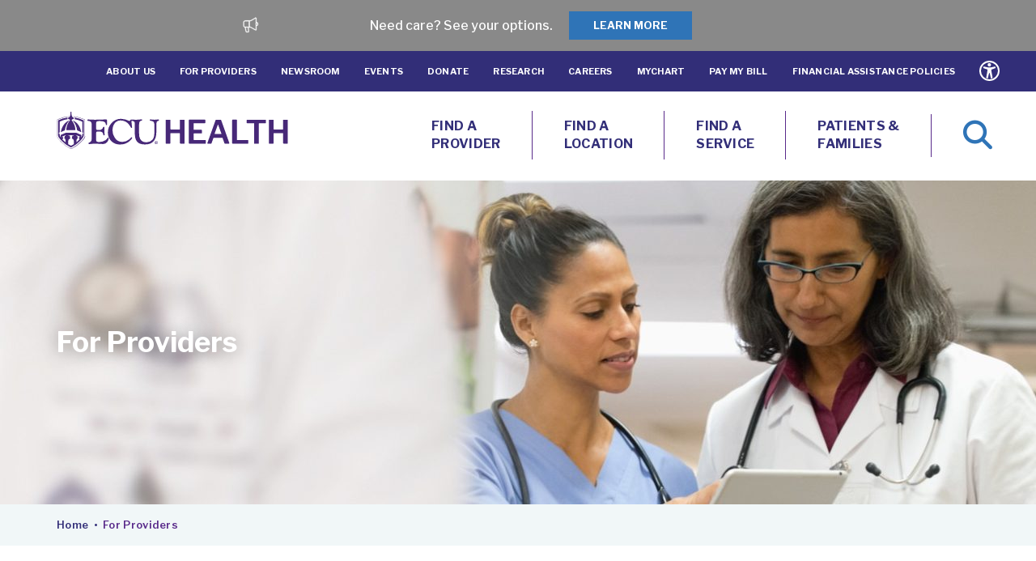

--- FILE ---
content_type: text/html; charset=UTF-8
request_url: https://www.ecuhealth.org/for-providers/
body_size: 28876
content:
  
<!doctype html> 

<!--[if IEMobile 7 ]> <html lang="en-US"class="no-js iem7"> <![endif]-->
<!--[if lt IE 7 ]> <html lang="en-US" class="no-js ie6"> <![endif]-->
<!--[if IE 7 ]>    <html lang="en-US" class="no-js ie7"> <![endif]-->
<!--[if IE 8 ]>    <html lang="en-US" class="no-js ie8"> <![endif]-->
<!--[if (gte IE 9)|(gt IEMobile 7)|!(IEMobile)|!(IE)]><!--><html lang="en-US" class="no-js"><!--<![endif]-->
    
<head>
  <meta charset="utf-8">
  <meta http-equiv="X-UA-Compatible" content="IE=edge,chrome=1">
  <title>For Providers - ECU Health</title> 
  <meta name="viewport" content="width=device-width, initial-scale=1.0">
    <link rel="pingback" href="https://www.ecuhealth.org/xmlrpc.php">

  <!-- wordpress head functions -->
  <!-- Google Tag Manager -->
<script>(function (w, d, s, l, i) {
		w[l] = w[l] || []; w[l].push({
			'gtm.start':
				new Date().getTime(), event: 'gtm.js'
		}); var f = d.getElementsByTagName(s)[0],
			j = d.createElement(s), dl = l != 'dataLayer' ? '&l=' + l : ''; j.async = true; j.src =
				'https://www.googletagmanager.com/gtm.js?id=' + i + dl; f.parentNode.insertBefore(j, f);
	})(window, document, 'script', 'dataLayer', 'GTM-5W9BJR');</script>
<!-- End Google Tag Manager -->


<meta name='robots' content='index, follow, max-image-preview:large, max-snippet:-1, max-video-preview:-1' />

	<!-- This site is optimized with the Yoast SEO Premium plugin v26.7 (Yoast SEO v26.7) - https://yoast.com/wordpress/plugins/seo/ -->
	<meta name="description" content="Provider-specific content from across the ECU Health system." />
	<link rel="canonical" href="https://www.ecuhealth.org/for-providers/" />
	<meta property="og:locale" content="en_US" />
	<meta property="og:type" content="article" />
	<meta property="og:title" content="For Providers" />
	<meta property="og:description" content="Provider-specific content from across the ECU Health system." />
	<meta property="og:url" content="https://www.ecuhealth.org/for-providers/" />
	<meta property="og:site_name" content="ECU Health" />
	<meta property="article:publisher" content="https://www.facebook.com/ECUHealthNC/" />
	<meta property="article:modified_time" content="2026-01-09T13:22:12+00:00" />
	<meta property="og:image" content="https://www.ecuhealth.org/wp-content/uploads/2020/12/ReferringPhysicians_Hero-1.jpg" />
	<meta property="og:image:width" content="1440" />
	<meta property="og:image:height" content="402" />
	<meta property="og:image:type" content="image/jpeg" />
	<meta name="twitter:card" content="summary_large_image" />
	<meta name="twitter:site" content="@ecuhealthnc" />
	<meta name="twitter:label1" content="Est. reading time" />
	<meta name="twitter:data1" content="10 minutes" />
	<script type="application/ld+json" class="yoast-schema-graph">{"@context":"https://schema.org","@graph":[{"@type":"WebPage","@id":"https://www.ecuhealth.org/for-providers/","url":"https://www.ecuhealth.org/for-providers/","name":"For Providers - ECU Health","isPartOf":{"@id":"https://www.ecuhealth.org/#website"},"primaryImageOfPage":{"@id":"https://www.ecuhealth.org/for-providers/#primaryimage"},"image":{"@id":"https://www.ecuhealth.org/for-providers/#primaryimage"},"thumbnailUrl":"https://www.ecuhealth.org/wp-content/uploads/2020/12/ReferringPhysicians_Hero-1.jpg","datePublished":"2020-08-18T17:17:54+00:00","dateModified":"2026-01-09T13:22:12+00:00","description":"Provider-specific content from across the ECU Health system.","breadcrumb":{"@id":"https://www.ecuhealth.org/for-providers/#breadcrumb"},"inLanguage":"en-US","potentialAction":[{"@type":"ReadAction","target":["https://www.ecuhealth.org/for-providers/"]}]},{"@type":"ImageObject","inLanguage":"en-US","@id":"https://www.ecuhealth.org/for-providers/#primaryimage","url":"https://www.ecuhealth.org/wp-content/uploads/2020/12/ReferringPhysicians_Hero-1.jpg","contentUrl":"https://www.ecuhealth.org/wp-content/uploads/2020/12/ReferringPhysicians_Hero-1.jpg","width":1440,"height":402},{"@type":"BreadcrumbList","@id":"https://www.ecuhealth.org/for-providers/#breadcrumb","itemListElement":[{"@type":"ListItem","position":1,"name":"Home","item":"https://www.ecuhealth.org/"},{"@type":"ListItem","position":2,"name":"For Providers"}]},{"@type":"WebSite","@id":"https://www.ecuhealth.org/#website","url":"https://www.ecuhealth.org/","name":"ECU Health","description":"Eastern North Carolina Healthcare","publisher":{"@id":"https://www.ecuhealth.org/#organization"},"potentialAction":[{"@type":"SearchAction","target":{"@type":"EntryPoint","urlTemplate":"https://www.ecuhealth.org/?s={search_term_string}"},"query-input":{"@type":"PropertyValueSpecification","valueRequired":true,"valueName":"search_term_string"}}],"inLanguage":"en-US"},{"@type":"Organization","@id":"https://www.ecuhealth.org/#organization","name":"ECU Health","url":"https://www.ecuhealth.org/","logo":{"@type":"ImageObject","inLanguage":"en-US","@id":"https://www.ecuhealth.org/#/schema/logo/image/","url":"https://www.ecuhealth.org/wp-content/uploads/2022/05/ECUH-logo.png","contentUrl":"https://www.ecuhealth.org/wp-content/uploads/2022/05/ECUH-logo.png","width":233,"height":48,"caption":"ECU Health"},"image":{"@id":"https://www.ecuhealth.org/#/schema/logo/image/"},"sameAs":["https://www.facebook.com/ECUHealthNC/","https://x.com/ecuhealthnc"]}]}</script>
	<!-- / Yoast SEO Premium plugin. -->


<link rel='dns-prefetch' href='//maps.googleapis.com' />
<link rel='dns-prefetch' href='//fonts.googleapis.com' />
<link rel='dns-prefetch' href='//use.fontawesome.com' />
<link href='https://www.googletagmanager.com' rel='preconnect' />
<link href='https://fonts.gstatic.com' crossorigin='anonymous' rel='preconnect' />
<link href='https://d2wy8f7a9ursnm.cloudfront.net' rel='preconnect' />
<link rel="alternate" type="text/calendar" title="ECU Health &raquo; iCal Feed" href="https://www.ecuhealth.org/events/?ical=1" />
<style id='wp-img-auto-sizes-contain-inline-css' type='text/css'>
img:is([sizes=auto i],[sizes^="auto," i]){contain-intrinsic-size:3000px 1500px}
/*# sourceURL=wp-img-auto-sizes-contain-inline-css */
</style>
<link rel='stylesheet' id='tribe-events-pro-mini-calendar-block-styles-css' href='https://www.ecuhealth.org/wp-content/plugins/events-calendar-pro/build/css/tribe-events-pro-mini-calendar-block.css?ver=7.7.12' type='text/css' media='all' />
<link rel='stylesheet' id='wp-block-library-css' href='https://www.ecuhealth.org/wp-includes/css/dist/block-library/style.min.css?ver=6.9' type='text/css' media='all' />
<style id='global-styles-inline-css' type='text/css'>
:root{--wp--preset--aspect-ratio--square: 1;--wp--preset--aspect-ratio--4-3: 4/3;--wp--preset--aspect-ratio--3-4: 3/4;--wp--preset--aspect-ratio--3-2: 3/2;--wp--preset--aspect-ratio--2-3: 2/3;--wp--preset--aspect-ratio--16-9: 16/9;--wp--preset--aspect-ratio--9-16: 9/16;--wp--preset--color--black: #000000;--wp--preset--color--cyan-bluish-gray: #abb8c3;--wp--preset--color--white: #ffffff;--wp--preset--color--pale-pink: #f78da7;--wp--preset--color--vivid-red: #cf2e2e;--wp--preset--color--luminous-vivid-orange: #ff6900;--wp--preset--color--luminous-vivid-amber: #fcb900;--wp--preset--color--light-green-cyan: #7bdcb5;--wp--preset--color--vivid-green-cyan: #00d084;--wp--preset--color--pale-cyan-blue: #8ed1fc;--wp--preset--color--vivid-cyan-blue: #0693e3;--wp--preset--color--vivid-purple: #9b51e0;--wp--preset--gradient--vivid-cyan-blue-to-vivid-purple: linear-gradient(135deg,rgb(6,147,227) 0%,rgb(155,81,224) 100%);--wp--preset--gradient--light-green-cyan-to-vivid-green-cyan: linear-gradient(135deg,rgb(122,220,180) 0%,rgb(0,208,130) 100%);--wp--preset--gradient--luminous-vivid-amber-to-luminous-vivid-orange: linear-gradient(135deg,rgb(252,185,0) 0%,rgb(255,105,0) 100%);--wp--preset--gradient--luminous-vivid-orange-to-vivid-red: linear-gradient(135deg,rgb(255,105,0) 0%,rgb(207,46,46) 100%);--wp--preset--gradient--very-light-gray-to-cyan-bluish-gray: linear-gradient(135deg,rgb(238,238,238) 0%,rgb(169,184,195) 100%);--wp--preset--gradient--cool-to-warm-spectrum: linear-gradient(135deg,rgb(74,234,220) 0%,rgb(151,120,209) 20%,rgb(207,42,186) 40%,rgb(238,44,130) 60%,rgb(251,105,98) 80%,rgb(254,248,76) 100%);--wp--preset--gradient--blush-light-purple: linear-gradient(135deg,rgb(255,206,236) 0%,rgb(152,150,240) 100%);--wp--preset--gradient--blush-bordeaux: linear-gradient(135deg,rgb(254,205,165) 0%,rgb(254,45,45) 50%,rgb(107,0,62) 100%);--wp--preset--gradient--luminous-dusk: linear-gradient(135deg,rgb(255,203,112) 0%,rgb(199,81,192) 50%,rgb(65,88,208) 100%);--wp--preset--gradient--pale-ocean: linear-gradient(135deg,rgb(255,245,203) 0%,rgb(182,227,212) 50%,rgb(51,167,181) 100%);--wp--preset--gradient--electric-grass: linear-gradient(135deg,rgb(202,248,128) 0%,rgb(113,206,126) 100%);--wp--preset--gradient--midnight: linear-gradient(135deg,rgb(2,3,129) 0%,rgb(40,116,252) 100%);--wp--preset--font-size--small: 13px;--wp--preset--font-size--medium: 20px;--wp--preset--font-size--large: 36px;--wp--preset--font-size--x-large: 42px;--wp--preset--spacing--20: 0.44rem;--wp--preset--spacing--30: 0.67rem;--wp--preset--spacing--40: 1rem;--wp--preset--spacing--50: 1.5rem;--wp--preset--spacing--60: 2.25rem;--wp--preset--spacing--70: 3.38rem;--wp--preset--spacing--80: 5.06rem;--wp--preset--shadow--natural: 6px 6px 9px rgba(0, 0, 0, 0.2);--wp--preset--shadow--deep: 12px 12px 50px rgba(0, 0, 0, 0.4);--wp--preset--shadow--sharp: 6px 6px 0px rgba(0, 0, 0, 0.2);--wp--preset--shadow--outlined: 6px 6px 0px -3px rgb(255, 255, 255), 6px 6px rgb(0, 0, 0);--wp--preset--shadow--crisp: 6px 6px 0px rgb(0, 0, 0);}:where(.is-layout-flex){gap: 0.5em;}:where(.is-layout-grid){gap: 0.5em;}body .is-layout-flex{display: flex;}.is-layout-flex{flex-wrap: wrap;align-items: center;}.is-layout-flex > :is(*, div){margin: 0;}body .is-layout-grid{display: grid;}.is-layout-grid > :is(*, div){margin: 0;}:where(.wp-block-columns.is-layout-flex){gap: 2em;}:where(.wp-block-columns.is-layout-grid){gap: 2em;}:where(.wp-block-post-template.is-layout-flex){gap: 1.25em;}:where(.wp-block-post-template.is-layout-grid){gap: 1.25em;}.has-black-color{color: var(--wp--preset--color--black) !important;}.has-cyan-bluish-gray-color{color: var(--wp--preset--color--cyan-bluish-gray) !important;}.has-white-color{color: var(--wp--preset--color--white) !important;}.has-pale-pink-color{color: var(--wp--preset--color--pale-pink) !important;}.has-vivid-red-color{color: var(--wp--preset--color--vivid-red) !important;}.has-luminous-vivid-orange-color{color: var(--wp--preset--color--luminous-vivid-orange) !important;}.has-luminous-vivid-amber-color{color: var(--wp--preset--color--luminous-vivid-amber) !important;}.has-light-green-cyan-color{color: var(--wp--preset--color--light-green-cyan) !important;}.has-vivid-green-cyan-color{color: var(--wp--preset--color--vivid-green-cyan) !important;}.has-pale-cyan-blue-color{color: var(--wp--preset--color--pale-cyan-blue) !important;}.has-vivid-cyan-blue-color{color: var(--wp--preset--color--vivid-cyan-blue) !important;}.has-vivid-purple-color{color: var(--wp--preset--color--vivid-purple) !important;}.has-black-background-color{background-color: var(--wp--preset--color--black) !important;}.has-cyan-bluish-gray-background-color{background-color: var(--wp--preset--color--cyan-bluish-gray) !important;}.has-white-background-color{background-color: var(--wp--preset--color--white) !important;}.has-pale-pink-background-color{background-color: var(--wp--preset--color--pale-pink) !important;}.has-vivid-red-background-color{background-color: var(--wp--preset--color--vivid-red) !important;}.has-luminous-vivid-orange-background-color{background-color: var(--wp--preset--color--luminous-vivid-orange) !important;}.has-luminous-vivid-amber-background-color{background-color: var(--wp--preset--color--luminous-vivid-amber) !important;}.has-light-green-cyan-background-color{background-color: var(--wp--preset--color--light-green-cyan) !important;}.has-vivid-green-cyan-background-color{background-color: var(--wp--preset--color--vivid-green-cyan) !important;}.has-pale-cyan-blue-background-color{background-color: var(--wp--preset--color--pale-cyan-blue) !important;}.has-vivid-cyan-blue-background-color{background-color: var(--wp--preset--color--vivid-cyan-blue) !important;}.has-vivid-purple-background-color{background-color: var(--wp--preset--color--vivid-purple) !important;}.has-black-border-color{border-color: var(--wp--preset--color--black) !important;}.has-cyan-bluish-gray-border-color{border-color: var(--wp--preset--color--cyan-bluish-gray) !important;}.has-white-border-color{border-color: var(--wp--preset--color--white) !important;}.has-pale-pink-border-color{border-color: var(--wp--preset--color--pale-pink) !important;}.has-vivid-red-border-color{border-color: var(--wp--preset--color--vivid-red) !important;}.has-luminous-vivid-orange-border-color{border-color: var(--wp--preset--color--luminous-vivid-orange) !important;}.has-luminous-vivid-amber-border-color{border-color: var(--wp--preset--color--luminous-vivid-amber) !important;}.has-light-green-cyan-border-color{border-color: var(--wp--preset--color--light-green-cyan) !important;}.has-vivid-green-cyan-border-color{border-color: var(--wp--preset--color--vivid-green-cyan) !important;}.has-pale-cyan-blue-border-color{border-color: var(--wp--preset--color--pale-cyan-blue) !important;}.has-vivid-cyan-blue-border-color{border-color: var(--wp--preset--color--vivid-cyan-blue) !important;}.has-vivid-purple-border-color{border-color: var(--wp--preset--color--vivid-purple) !important;}.has-vivid-cyan-blue-to-vivid-purple-gradient-background{background: var(--wp--preset--gradient--vivid-cyan-blue-to-vivid-purple) !important;}.has-light-green-cyan-to-vivid-green-cyan-gradient-background{background: var(--wp--preset--gradient--light-green-cyan-to-vivid-green-cyan) !important;}.has-luminous-vivid-amber-to-luminous-vivid-orange-gradient-background{background: var(--wp--preset--gradient--luminous-vivid-amber-to-luminous-vivid-orange) !important;}.has-luminous-vivid-orange-to-vivid-red-gradient-background{background: var(--wp--preset--gradient--luminous-vivid-orange-to-vivid-red) !important;}.has-very-light-gray-to-cyan-bluish-gray-gradient-background{background: var(--wp--preset--gradient--very-light-gray-to-cyan-bluish-gray) !important;}.has-cool-to-warm-spectrum-gradient-background{background: var(--wp--preset--gradient--cool-to-warm-spectrum) !important;}.has-blush-light-purple-gradient-background{background: var(--wp--preset--gradient--blush-light-purple) !important;}.has-blush-bordeaux-gradient-background{background: var(--wp--preset--gradient--blush-bordeaux) !important;}.has-luminous-dusk-gradient-background{background: var(--wp--preset--gradient--luminous-dusk) !important;}.has-pale-ocean-gradient-background{background: var(--wp--preset--gradient--pale-ocean) !important;}.has-electric-grass-gradient-background{background: var(--wp--preset--gradient--electric-grass) !important;}.has-midnight-gradient-background{background: var(--wp--preset--gradient--midnight) !important;}.has-small-font-size{font-size: var(--wp--preset--font-size--small) !important;}.has-medium-font-size{font-size: var(--wp--preset--font-size--medium) !important;}.has-large-font-size{font-size: var(--wp--preset--font-size--large) !important;}.has-x-large-font-size{font-size: var(--wp--preset--font-size--x-large) !important;}
/*# sourceURL=global-styles-inline-css */
</style>

<style id='classic-theme-styles-inline-css' type='text/css'>
/*! This file is auto-generated */
.wp-block-button__link{color:#fff;background-color:#32373c;border-radius:9999px;box-shadow:none;text-decoration:none;padding:calc(.667em + 2px) calc(1.333em + 2px);font-size:1.125em}.wp-block-file__button{background:#32373c;color:#fff;text-decoration:none}
/*# sourceURL=/wp-includes/css/classic-themes.min.css */
</style>
<link rel='stylesheet' id='wp-components-css' href='https://www.ecuhealth.org/wp-includes/css/dist/components/style.min.css?ver=6.9' type='text/css' media='all' />
<link rel='stylesheet' id='wp-preferences-css' href='https://www.ecuhealth.org/wp-includes/css/dist/preferences/style.min.css?ver=6.9' type='text/css' media='all' />
<link rel='stylesheet' id='wp-block-editor-css' href='https://www.ecuhealth.org/wp-includes/css/dist/block-editor/style.min.css?ver=6.9' type='text/css' media='all' />
<link rel='stylesheet' id='popup-maker-block-library-style-css' href='https://www.ecuhealth.org/wp-content/plugins/popup-maker/dist/packages/block-library-style.css?ver=dbea705cfafe089d65f1' type='text/css' media='all' />
<style id='font-awesome-svg-styles-default-inline-css' type='text/css'>
.svg-inline--fa {
  display: inline-block;
  height: 1em;
  overflow: visible;
  vertical-align: -.125em;
}
/*# sourceURL=font-awesome-svg-styles-default-inline-css */
</style>
<link rel='stylesheet' id='font-awesome-svg-styles-css' href='https://www.ecuhealth.org/wp-content/uploads/font-awesome/v6.5.1/css/svg-with-js.css' type='text/css' media='all' />
<style id='font-awesome-svg-styles-inline-css' type='text/css'>
   .wp-block-font-awesome-icon svg::before,
   .wp-rich-text-font-awesome-icon svg::before {content: unset;}
/*# sourceURL=font-awesome-svg-styles-inline-css */
</style>
<link rel='stylesheet' id='fancybox-css' href='https://www.ecuhealth.org/wp-content/plugins/fs-theme-extensions-master/public/css/jquery.fancybox.min.css?ver=6.9' type='text/css' media='all' />
<link rel='stylesheet' id='fs-theme-extensions-css' href='https://www.ecuhealth.org/wp-content/plugins/fs-theme-extensions-master/public/css/fs-theme-extensions-public.css?ver=1.1.3' type='text/css' media='all' />
<link rel='stylesheet' id='google-maps-locator-css' href='https://www.ecuhealth.org/wp-content/plugins/google-maps-locator/public/dist/styles.min.css?ver=1.2.1' type='text/css' media='all' />
<link rel='stylesheet' id='binary-fountain-api-css' href='https://www.ecuhealth.org/wp-content/plugins/press-gainey-api/public/css/binary-fountain-api-public.css?ver=1.3.0' type='text/css' media='all' />
<link rel='stylesheet' id='bulletinwp-frontend-styles-css' href='https://www.ecuhealth.org/wp-content/plugins/bulletinwp-pro/frontend/build/pro.css?ver=3.13.5' type='text/css' media='all' />
<link rel='stylesheet' id='megamenu-css' href='https://www.ecuhealth.org/wp-content/uploads/maxmegamenu/style.css?ver=3bbb95' type='text/css' media='all' />
<link rel='stylesheet' id='dashicons-css' href='https://www.ecuhealth.org/wp-includes/css/dashicons.min.css?ver=6.9' type='text/css' media='all' />
<link rel='stylesheet' id='lightbox-css' href='https://www.ecuhealth.org/wp-content/themes/custom-fs-theme/bower_components/lity/dist/lity.min.css?ver=6.9' type='text/css' media='all' />
<style id="google-fonts-css" media="all">/* cyrillic-ext */
@font-face {
  font-family: 'Libre Franklin';
  font-style: italic;
  font-weight: 100;
  font-display: swap;
  src: url(/fonts.gstatic.com/s/librefranklin/v20/jizBREVItHgc8qDIbSTKq4XkRiUa6zgTjnTLgNuZ5w.woff2) format('woff2');
  unicode-range: U+0460-052F, U+1C80-1C8A, U+20B4, U+2DE0-2DFF, U+A640-A69F, U+FE2E-FE2F;
}
/* cyrillic */
@font-face {
  font-family: 'Libre Franklin';
  font-style: italic;
  font-weight: 100;
  font-display: swap;
  src: url(/fonts.gstatic.com/s/librefranklin/v20/jizBREVItHgc8qDIbSTKq4XkRiUa6zETjnTLgNuZ5w.woff2) format('woff2');
  unicode-range: U+0301, U+0400-045F, U+0490-0491, U+04B0-04B1, U+2116;
}
/* vietnamese */
@font-face {
  font-family: 'Libre Franklin';
  font-style: italic;
  font-weight: 100;
  font-display: swap;
  src: url(/fonts.gstatic.com/s/librefranklin/v20/jizBREVItHgc8qDIbSTKq4XkRiUa6zoTjnTLgNuZ5w.woff2) format('woff2');
  unicode-range: U+0102-0103, U+0110-0111, U+0128-0129, U+0168-0169, U+01A0-01A1, U+01AF-01B0, U+0300-0301, U+0303-0304, U+0308-0309, U+0323, U+0329, U+1EA0-1EF9, U+20AB;
}
/* latin-ext */
@font-face {
  font-family: 'Libre Franklin';
  font-style: italic;
  font-weight: 100;
  font-display: swap;
  src: url(/fonts.gstatic.com/s/librefranklin/v20/jizBREVItHgc8qDIbSTKq4XkRiUa6zsTjnTLgNuZ5w.woff2) format('woff2');
  unicode-range: U+0100-02BA, U+02BD-02C5, U+02C7-02CC, U+02CE-02D7, U+02DD-02FF, U+0304, U+0308, U+0329, U+1D00-1DBF, U+1E00-1E9F, U+1EF2-1EFF, U+2020, U+20A0-20AB, U+20AD-20C0, U+2113, U+2C60-2C7F, U+A720-A7FF;
}
/* latin */
@font-face {
  font-family: 'Libre Franklin';
  font-style: italic;
  font-weight: 100;
  font-display: swap;
  src: url(/fonts.gstatic.com/s/librefranklin/v20/jizBREVItHgc8qDIbSTKq4XkRiUa6zUTjnTLgNs.woff2) format('woff2');
  unicode-range: U+0000-00FF, U+0131, U+0152-0153, U+02BB-02BC, U+02C6, U+02DA, U+02DC, U+0304, U+0308, U+0329, U+2000-206F, U+20AC, U+2122, U+2191, U+2193, U+2212, U+2215, U+FEFF, U+FFFD;
}
/* cyrillic-ext */
@font-face {
  font-family: 'Libre Franklin';
  font-style: italic;
  font-weight: 200;
  font-display: swap;
  src: url(/fonts.gstatic.com/s/librefranklin/v20/jizBREVItHgc8qDIbSTKq4XkRiUa6zgTjnTLgNuZ5w.woff2) format('woff2');
  unicode-range: U+0460-052F, U+1C80-1C8A, U+20B4, U+2DE0-2DFF, U+A640-A69F, U+FE2E-FE2F;
}
/* cyrillic */
@font-face {
  font-family: 'Libre Franklin';
  font-style: italic;
  font-weight: 200;
  font-display: swap;
  src: url(/fonts.gstatic.com/s/librefranklin/v20/jizBREVItHgc8qDIbSTKq4XkRiUa6zETjnTLgNuZ5w.woff2) format('woff2');
  unicode-range: U+0301, U+0400-045F, U+0490-0491, U+04B0-04B1, U+2116;
}
/* vietnamese */
@font-face {
  font-family: 'Libre Franklin';
  font-style: italic;
  font-weight: 200;
  font-display: swap;
  src: url(/fonts.gstatic.com/s/librefranklin/v20/jizBREVItHgc8qDIbSTKq4XkRiUa6zoTjnTLgNuZ5w.woff2) format('woff2');
  unicode-range: U+0102-0103, U+0110-0111, U+0128-0129, U+0168-0169, U+01A0-01A1, U+01AF-01B0, U+0300-0301, U+0303-0304, U+0308-0309, U+0323, U+0329, U+1EA0-1EF9, U+20AB;
}
/* latin-ext */
@font-face {
  font-family: 'Libre Franklin';
  font-style: italic;
  font-weight: 200;
  font-display: swap;
  src: url(/fonts.gstatic.com/s/librefranklin/v20/jizBREVItHgc8qDIbSTKq4XkRiUa6zsTjnTLgNuZ5w.woff2) format('woff2');
  unicode-range: U+0100-02BA, U+02BD-02C5, U+02C7-02CC, U+02CE-02D7, U+02DD-02FF, U+0304, U+0308, U+0329, U+1D00-1DBF, U+1E00-1E9F, U+1EF2-1EFF, U+2020, U+20A0-20AB, U+20AD-20C0, U+2113, U+2C60-2C7F, U+A720-A7FF;
}
/* latin */
@font-face {
  font-family: 'Libre Franklin';
  font-style: italic;
  font-weight: 200;
  font-display: swap;
  src: url(/fonts.gstatic.com/s/librefranklin/v20/jizBREVItHgc8qDIbSTKq4XkRiUa6zUTjnTLgNs.woff2) format('woff2');
  unicode-range: U+0000-00FF, U+0131, U+0152-0153, U+02BB-02BC, U+02C6, U+02DA, U+02DC, U+0304, U+0308, U+0329, U+2000-206F, U+20AC, U+2122, U+2191, U+2193, U+2212, U+2215, U+FEFF, U+FFFD;
}
/* cyrillic-ext */
@font-face {
  font-family: 'Libre Franklin';
  font-style: italic;
  font-weight: 300;
  font-display: swap;
  src: url(/fonts.gstatic.com/s/librefranklin/v20/jizBREVItHgc8qDIbSTKq4XkRiUa6zgTjnTLgNuZ5w.woff2) format('woff2');
  unicode-range: U+0460-052F, U+1C80-1C8A, U+20B4, U+2DE0-2DFF, U+A640-A69F, U+FE2E-FE2F;
}
/* cyrillic */
@font-face {
  font-family: 'Libre Franklin';
  font-style: italic;
  font-weight: 300;
  font-display: swap;
  src: url(/fonts.gstatic.com/s/librefranklin/v20/jizBREVItHgc8qDIbSTKq4XkRiUa6zETjnTLgNuZ5w.woff2) format('woff2');
  unicode-range: U+0301, U+0400-045F, U+0490-0491, U+04B0-04B1, U+2116;
}
/* vietnamese */
@font-face {
  font-family: 'Libre Franklin';
  font-style: italic;
  font-weight: 300;
  font-display: swap;
  src: url(/fonts.gstatic.com/s/librefranklin/v20/jizBREVItHgc8qDIbSTKq4XkRiUa6zoTjnTLgNuZ5w.woff2) format('woff2');
  unicode-range: U+0102-0103, U+0110-0111, U+0128-0129, U+0168-0169, U+01A0-01A1, U+01AF-01B0, U+0300-0301, U+0303-0304, U+0308-0309, U+0323, U+0329, U+1EA0-1EF9, U+20AB;
}
/* latin-ext */
@font-face {
  font-family: 'Libre Franklin';
  font-style: italic;
  font-weight: 300;
  font-display: swap;
  src: url(/fonts.gstatic.com/s/librefranklin/v20/jizBREVItHgc8qDIbSTKq4XkRiUa6zsTjnTLgNuZ5w.woff2) format('woff2');
  unicode-range: U+0100-02BA, U+02BD-02C5, U+02C7-02CC, U+02CE-02D7, U+02DD-02FF, U+0304, U+0308, U+0329, U+1D00-1DBF, U+1E00-1E9F, U+1EF2-1EFF, U+2020, U+20A0-20AB, U+20AD-20C0, U+2113, U+2C60-2C7F, U+A720-A7FF;
}
/* latin */
@font-face {
  font-family: 'Libre Franklin';
  font-style: italic;
  font-weight: 300;
  font-display: swap;
  src: url(/fonts.gstatic.com/s/librefranklin/v20/jizBREVItHgc8qDIbSTKq4XkRiUa6zUTjnTLgNs.woff2) format('woff2');
  unicode-range: U+0000-00FF, U+0131, U+0152-0153, U+02BB-02BC, U+02C6, U+02DA, U+02DC, U+0304, U+0308, U+0329, U+2000-206F, U+20AC, U+2122, U+2191, U+2193, U+2212, U+2215, U+FEFF, U+FFFD;
}
/* cyrillic-ext */
@font-face {
  font-family: 'Libre Franklin';
  font-style: italic;
  font-weight: 400;
  font-display: swap;
  src: url(/fonts.gstatic.com/s/librefranklin/v20/jizBREVItHgc8qDIbSTKq4XkRiUa6zgTjnTLgNuZ5w.woff2) format('woff2');
  unicode-range: U+0460-052F, U+1C80-1C8A, U+20B4, U+2DE0-2DFF, U+A640-A69F, U+FE2E-FE2F;
}
/* cyrillic */
@font-face {
  font-family: 'Libre Franklin';
  font-style: italic;
  font-weight: 400;
  font-display: swap;
  src: url(/fonts.gstatic.com/s/librefranklin/v20/jizBREVItHgc8qDIbSTKq4XkRiUa6zETjnTLgNuZ5w.woff2) format('woff2');
  unicode-range: U+0301, U+0400-045F, U+0490-0491, U+04B0-04B1, U+2116;
}
/* vietnamese */
@font-face {
  font-family: 'Libre Franklin';
  font-style: italic;
  font-weight: 400;
  font-display: swap;
  src: url(/fonts.gstatic.com/s/librefranklin/v20/jizBREVItHgc8qDIbSTKq4XkRiUa6zoTjnTLgNuZ5w.woff2) format('woff2');
  unicode-range: U+0102-0103, U+0110-0111, U+0128-0129, U+0168-0169, U+01A0-01A1, U+01AF-01B0, U+0300-0301, U+0303-0304, U+0308-0309, U+0323, U+0329, U+1EA0-1EF9, U+20AB;
}
/* latin-ext */
@font-face {
  font-family: 'Libre Franklin';
  font-style: italic;
  font-weight: 400;
  font-display: swap;
  src: url(/fonts.gstatic.com/s/librefranklin/v20/jizBREVItHgc8qDIbSTKq4XkRiUa6zsTjnTLgNuZ5w.woff2) format('woff2');
  unicode-range: U+0100-02BA, U+02BD-02C5, U+02C7-02CC, U+02CE-02D7, U+02DD-02FF, U+0304, U+0308, U+0329, U+1D00-1DBF, U+1E00-1E9F, U+1EF2-1EFF, U+2020, U+20A0-20AB, U+20AD-20C0, U+2113, U+2C60-2C7F, U+A720-A7FF;
}
/* latin */
@font-face {
  font-family: 'Libre Franklin';
  font-style: italic;
  font-weight: 400;
  font-display: swap;
  src: url(/fonts.gstatic.com/s/librefranklin/v20/jizBREVItHgc8qDIbSTKq4XkRiUa6zUTjnTLgNs.woff2) format('woff2');
  unicode-range: U+0000-00FF, U+0131, U+0152-0153, U+02BB-02BC, U+02C6, U+02DA, U+02DC, U+0304, U+0308, U+0329, U+2000-206F, U+20AC, U+2122, U+2191, U+2193, U+2212, U+2215, U+FEFF, U+FFFD;
}
/* cyrillic-ext */
@font-face {
  font-family: 'Libre Franklin';
  font-style: italic;
  font-weight: 500;
  font-display: swap;
  src: url(/fonts.gstatic.com/s/librefranklin/v20/jizBREVItHgc8qDIbSTKq4XkRiUa6zgTjnTLgNuZ5w.woff2) format('woff2');
  unicode-range: U+0460-052F, U+1C80-1C8A, U+20B4, U+2DE0-2DFF, U+A640-A69F, U+FE2E-FE2F;
}
/* cyrillic */
@font-face {
  font-family: 'Libre Franklin';
  font-style: italic;
  font-weight: 500;
  font-display: swap;
  src: url(/fonts.gstatic.com/s/librefranklin/v20/jizBREVItHgc8qDIbSTKq4XkRiUa6zETjnTLgNuZ5w.woff2) format('woff2');
  unicode-range: U+0301, U+0400-045F, U+0490-0491, U+04B0-04B1, U+2116;
}
/* vietnamese */
@font-face {
  font-family: 'Libre Franklin';
  font-style: italic;
  font-weight: 500;
  font-display: swap;
  src: url(/fonts.gstatic.com/s/librefranklin/v20/jizBREVItHgc8qDIbSTKq4XkRiUa6zoTjnTLgNuZ5w.woff2) format('woff2');
  unicode-range: U+0102-0103, U+0110-0111, U+0128-0129, U+0168-0169, U+01A0-01A1, U+01AF-01B0, U+0300-0301, U+0303-0304, U+0308-0309, U+0323, U+0329, U+1EA0-1EF9, U+20AB;
}
/* latin-ext */
@font-face {
  font-family: 'Libre Franklin';
  font-style: italic;
  font-weight: 500;
  font-display: swap;
  src: url(/fonts.gstatic.com/s/librefranklin/v20/jizBREVItHgc8qDIbSTKq4XkRiUa6zsTjnTLgNuZ5w.woff2) format('woff2');
  unicode-range: U+0100-02BA, U+02BD-02C5, U+02C7-02CC, U+02CE-02D7, U+02DD-02FF, U+0304, U+0308, U+0329, U+1D00-1DBF, U+1E00-1E9F, U+1EF2-1EFF, U+2020, U+20A0-20AB, U+20AD-20C0, U+2113, U+2C60-2C7F, U+A720-A7FF;
}
/* latin */
@font-face {
  font-family: 'Libre Franklin';
  font-style: italic;
  font-weight: 500;
  font-display: swap;
  src: url(/fonts.gstatic.com/s/librefranklin/v20/jizBREVItHgc8qDIbSTKq4XkRiUa6zUTjnTLgNs.woff2) format('woff2');
  unicode-range: U+0000-00FF, U+0131, U+0152-0153, U+02BB-02BC, U+02C6, U+02DA, U+02DC, U+0304, U+0308, U+0329, U+2000-206F, U+20AC, U+2122, U+2191, U+2193, U+2212, U+2215, U+FEFF, U+FFFD;
}
/* cyrillic-ext */
@font-face {
  font-family: 'Libre Franklin';
  font-style: italic;
  font-weight: 600;
  font-display: swap;
  src: url(/fonts.gstatic.com/s/librefranklin/v20/jizBREVItHgc8qDIbSTKq4XkRiUa6zgTjnTLgNuZ5w.woff2) format('woff2');
  unicode-range: U+0460-052F, U+1C80-1C8A, U+20B4, U+2DE0-2DFF, U+A640-A69F, U+FE2E-FE2F;
}
/* cyrillic */
@font-face {
  font-family: 'Libre Franklin';
  font-style: italic;
  font-weight: 600;
  font-display: swap;
  src: url(/fonts.gstatic.com/s/librefranklin/v20/jizBREVItHgc8qDIbSTKq4XkRiUa6zETjnTLgNuZ5w.woff2) format('woff2');
  unicode-range: U+0301, U+0400-045F, U+0490-0491, U+04B0-04B1, U+2116;
}
/* vietnamese */
@font-face {
  font-family: 'Libre Franklin';
  font-style: italic;
  font-weight: 600;
  font-display: swap;
  src: url(/fonts.gstatic.com/s/librefranklin/v20/jizBREVItHgc8qDIbSTKq4XkRiUa6zoTjnTLgNuZ5w.woff2) format('woff2');
  unicode-range: U+0102-0103, U+0110-0111, U+0128-0129, U+0168-0169, U+01A0-01A1, U+01AF-01B0, U+0300-0301, U+0303-0304, U+0308-0309, U+0323, U+0329, U+1EA0-1EF9, U+20AB;
}
/* latin-ext */
@font-face {
  font-family: 'Libre Franklin';
  font-style: italic;
  font-weight: 600;
  font-display: swap;
  src: url(/fonts.gstatic.com/s/librefranklin/v20/jizBREVItHgc8qDIbSTKq4XkRiUa6zsTjnTLgNuZ5w.woff2) format('woff2');
  unicode-range: U+0100-02BA, U+02BD-02C5, U+02C7-02CC, U+02CE-02D7, U+02DD-02FF, U+0304, U+0308, U+0329, U+1D00-1DBF, U+1E00-1E9F, U+1EF2-1EFF, U+2020, U+20A0-20AB, U+20AD-20C0, U+2113, U+2C60-2C7F, U+A720-A7FF;
}
/* latin */
@font-face {
  font-family: 'Libre Franklin';
  font-style: italic;
  font-weight: 600;
  font-display: swap;
  src: url(/fonts.gstatic.com/s/librefranklin/v20/jizBREVItHgc8qDIbSTKq4XkRiUa6zUTjnTLgNs.woff2) format('woff2');
  unicode-range: U+0000-00FF, U+0131, U+0152-0153, U+02BB-02BC, U+02C6, U+02DA, U+02DC, U+0304, U+0308, U+0329, U+2000-206F, U+20AC, U+2122, U+2191, U+2193, U+2212, U+2215, U+FEFF, U+FFFD;
}
/* cyrillic-ext */
@font-face {
  font-family: 'Libre Franklin';
  font-style: italic;
  font-weight: 700;
  font-display: swap;
  src: url(/fonts.gstatic.com/s/librefranklin/v20/jizBREVItHgc8qDIbSTKq4XkRiUa6zgTjnTLgNuZ5w.woff2) format('woff2');
  unicode-range: U+0460-052F, U+1C80-1C8A, U+20B4, U+2DE0-2DFF, U+A640-A69F, U+FE2E-FE2F;
}
/* cyrillic */
@font-face {
  font-family: 'Libre Franklin';
  font-style: italic;
  font-weight: 700;
  font-display: swap;
  src: url(/fonts.gstatic.com/s/librefranklin/v20/jizBREVItHgc8qDIbSTKq4XkRiUa6zETjnTLgNuZ5w.woff2) format('woff2');
  unicode-range: U+0301, U+0400-045F, U+0490-0491, U+04B0-04B1, U+2116;
}
/* vietnamese */
@font-face {
  font-family: 'Libre Franklin';
  font-style: italic;
  font-weight: 700;
  font-display: swap;
  src: url(/fonts.gstatic.com/s/librefranklin/v20/jizBREVItHgc8qDIbSTKq4XkRiUa6zoTjnTLgNuZ5w.woff2) format('woff2');
  unicode-range: U+0102-0103, U+0110-0111, U+0128-0129, U+0168-0169, U+01A0-01A1, U+01AF-01B0, U+0300-0301, U+0303-0304, U+0308-0309, U+0323, U+0329, U+1EA0-1EF9, U+20AB;
}
/* latin-ext */
@font-face {
  font-family: 'Libre Franklin';
  font-style: italic;
  font-weight: 700;
  font-display: swap;
  src: url(/fonts.gstatic.com/s/librefranklin/v20/jizBREVItHgc8qDIbSTKq4XkRiUa6zsTjnTLgNuZ5w.woff2) format('woff2');
  unicode-range: U+0100-02BA, U+02BD-02C5, U+02C7-02CC, U+02CE-02D7, U+02DD-02FF, U+0304, U+0308, U+0329, U+1D00-1DBF, U+1E00-1E9F, U+1EF2-1EFF, U+2020, U+20A0-20AB, U+20AD-20C0, U+2113, U+2C60-2C7F, U+A720-A7FF;
}
/* latin */
@font-face {
  font-family: 'Libre Franklin';
  font-style: italic;
  font-weight: 700;
  font-display: swap;
  src: url(/fonts.gstatic.com/s/librefranklin/v20/jizBREVItHgc8qDIbSTKq4XkRiUa6zUTjnTLgNs.woff2) format('woff2');
  unicode-range: U+0000-00FF, U+0131, U+0152-0153, U+02BB-02BC, U+02C6, U+02DA, U+02DC, U+0304, U+0308, U+0329, U+2000-206F, U+20AC, U+2122, U+2191, U+2193, U+2212, U+2215, U+FEFF, U+FFFD;
}
/* cyrillic-ext */
@font-face {
  font-family: 'Libre Franklin';
  font-style: italic;
  font-weight: 800;
  font-display: swap;
  src: url(/fonts.gstatic.com/s/librefranklin/v20/jizBREVItHgc8qDIbSTKq4XkRiUa6zgTjnTLgNuZ5w.woff2) format('woff2');
  unicode-range: U+0460-052F, U+1C80-1C8A, U+20B4, U+2DE0-2DFF, U+A640-A69F, U+FE2E-FE2F;
}
/* cyrillic */
@font-face {
  font-family: 'Libre Franklin';
  font-style: italic;
  font-weight: 800;
  font-display: swap;
  src: url(/fonts.gstatic.com/s/librefranklin/v20/jizBREVItHgc8qDIbSTKq4XkRiUa6zETjnTLgNuZ5w.woff2) format('woff2');
  unicode-range: U+0301, U+0400-045F, U+0490-0491, U+04B0-04B1, U+2116;
}
/* vietnamese */
@font-face {
  font-family: 'Libre Franklin';
  font-style: italic;
  font-weight: 800;
  font-display: swap;
  src: url(/fonts.gstatic.com/s/librefranklin/v20/jizBREVItHgc8qDIbSTKq4XkRiUa6zoTjnTLgNuZ5w.woff2) format('woff2');
  unicode-range: U+0102-0103, U+0110-0111, U+0128-0129, U+0168-0169, U+01A0-01A1, U+01AF-01B0, U+0300-0301, U+0303-0304, U+0308-0309, U+0323, U+0329, U+1EA0-1EF9, U+20AB;
}
/* latin-ext */
@font-face {
  font-family: 'Libre Franklin';
  font-style: italic;
  font-weight: 800;
  font-display: swap;
  src: url(/fonts.gstatic.com/s/librefranklin/v20/jizBREVItHgc8qDIbSTKq4XkRiUa6zsTjnTLgNuZ5w.woff2) format('woff2');
  unicode-range: U+0100-02BA, U+02BD-02C5, U+02C7-02CC, U+02CE-02D7, U+02DD-02FF, U+0304, U+0308, U+0329, U+1D00-1DBF, U+1E00-1E9F, U+1EF2-1EFF, U+2020, U+20A0-20AB, U+20AD-20C0, U+2113, U+2C60-2C7F, U+A720-A7FF;
}
/* latin */
@font-face {
  font-family: 'Libre Franklin';
  font-style: italic;
  font-weight: 800;
  font-display: swap;
  src: url(/fonts.gstatic.com/s/librefranklin/v20/jizBREVItHgc8qDIbSTKq4XkRiUa6zUTjnTLgNs.woff2) format('woff2');
  unicode-range: U+0000-00FF, U+0131, U+0152-0153, U+02BB-02BC, U+02C6, U+02DA, U+02DC, U+0304, U+0308, U+0329, U+2000-206F, U+20AC, U+2122, U+2191, U+2193, U+2212, U+2215, U+FEFF, U+FFFD;
}
/* cyrillic-ext */
@font-face {
  font-family: 'Libre Franklin';
  font-style: italic;
  font-weight: 900;
  font-display: swap;
  src: url(/fonts.gstatic.com/s/librefranklin/v20/jizBREVItHgc8qDIbSTKq4XkRiUa6zgTjnTLgNuZ5w.woff2) format('woff2');
  unicode-range: U+0460-052F, U+1C80-1C8A, U+20B4, U+2DE0-2DFF, U+A640-A69F, U+FE2E-FE2F;
}
/* cyrillic */
@font-face {
  font-family: 'Libre Franklin';
  font-style: italic;
  font-weight: 900;
  font-display: swap;
  src: url(/fonts.gstatic.com/s/librefranklin/v20/jizBREVItHgc8qDIbSTKq4XkRiUa6zETjnTLgNuZ5w.woff2) format('woff2');
  unicode-range: U+0301, U+0400-045F, U+0490-0491, U+04B0-04B1, U+2116;
}
/* vietnamese */
@font-face {
  font-family: 'Libre Franklin';
  font-style: italic;
  font-weight: 900;
  font-display: swap;
  src: url(/fonts.gstatic.com/s/librefranklin/v20/jizBREVItHgc8qDIbSTKq4XkRiUa6zoTjnTLgNuZ5w.woff2) format('woff2');
  unicode-range: U+0102-0103, U+0110-0111, U+0128-0129, U+0168-0169, U+01A0-01A1, U+01AF-01B0, U+0300-0301, U+0303-0304, U+0308-0309, U+0323, U+0329, U+1EA0-1EF9, U+20AB;
}
/* latin-ext */
@font-face {
  font-family: 'Libre Franklin';
  font-style: italic;
  font-weight: 900;
  font-display: swap;
  src: url(/fonts.gstatic.com/s/librefranklin/v20/jizBREVItHgc8qDIbSTKq4XkRiUa6zsTjnTLgNuZ5w.woff2) format('woff2');
  unicode-range: U+0100-02BA, U+02BD-02C5, U+02C7-02CC, U+02CE-02D7, U+02DD-02FF, U+0304, U+0308, U+0329, U+1D00-1DBF, U+1E00-1E9F, U+1EF2-1EFF, U+2020, U+20A0-20AB, U+20AD-20C0, U+2113, U+2C60-2C7F, U+A720-A7FF;
}
/* latin */
@font-face {
  font-family: 'Libre Franklin';
  font-style: italic;
  font-weight: 900;
  font-display: swap;
  src: url(/fonts.gstatic.com/s/librefranklin/v20/jizBREVItHgc8qDIbSTKq4XkRiUa6zUTjnTLgNs.woff2) format('woff2');
  unicode-range: U+0000-00FF, U+0131, U+0152-0153, U+02BB-02BC, U+02C6, U+02DA, U+02DC, U+0304, U+0308, U+0329, U+2000-206F, U+20AC, U+2122, U+2191, U+2193, U+2212, U+2215, U+FEFF, U+FFFD;
}
/* cyrillic-ext */
@font-face {
  font-family: 'Libre Franklin';
  font-style: normal;
  font-weight: 100;
  font-display: swap;
  src: url(/fonts.gstatic.com/s/librefranklin/v20/jizDREVItHgc8qDIbSTKq4XkRiUS2zcZiVbJsNo.woff2) format('woff2');
  unicode-range: U+0460-052F, U+1C80-1C8A, U+20B4, U+2DE0-2DFF, U+A640-A69F, U+FE2E-FE2F;
}
/* cyrillic */
@font-face {
  font-family: 'Libre Franklin';
  font-style: normal;
  font-weight: 100;
  font-display: swap;
  src: url(/fonts.gstatic.com/s/librefranklin/v20/jizDREVItHgc8qDIbSTKq4XkRiUb2zcZiVbJsNo.woff2) format('woff2');
  unicode-range: U+0301, U+0400-045F, U+0490-0491, U+04B0-04B1, U+2116;
}
/* vietnamese */
@font-face {
  font-family: 'Libre Franklin';
  font-style: normal;
  font-weight: 100;
  font-display: swap;
  src: url(/fonts.gstatic.com/s/librefranklin/v20/jizDREVItHgc8qDIbSTKq4XkRiUQ2zcZiVbJsNo.woff2) format('woff2');
  unicode-range: U+0102-0103, U+0110-0111, U+0128-0129, U+0168-0169, U+01A0-01A1, U+01AF-01B0, U+0300-0301, U+0303-0304, U+0308-0309, U+0323, U+0329, U+1EA0-1EF9, U+20AB;
}
/* latin-ext */
@font-face {
  font-family: 'Libre Franklin';
  font-style: normal;
  font-weight: 100;
  font-display: swap;
  src: url(/fonts.gstatic.com/s/librefranklin/v20/jizDREVItHgc8qDIbSTKq4XkRiUR2zcZiVbJsNo.woff2) format('woff2');
  unicode-range: U+0100-02BA, U+02BD-02C5, U+02C7-02CC, U+02CE-02D7, U+02DD-02FF, U+0304, U+0308, U+0329, U+1D00-1DBF, U+1E00-1E9F, U+1EF2-1EFF, U+2020, U+20A0-20AB, U+20AD-20C0, U+2113, U+2C60-2C7F, U+A720-A7FF;
}
/* latin */
@font-face {
  font-family: 'Libre Franklin';
  font-style: normal;
  font-weight: 100;
  font-display: swap;
  src: url(/fonts.gstatic.com/s/librefranklin/v20/jizDREVItHgc8qDIbSTKq4XkRiUf2zcZiVbJ.woff2) format('woff2');
  unicode-range: U+0000-00FF, U+0131, U+0152-0153, U+02BB-02BC, U+02C6, U+02DA, U+02DC, U+0304, U+0308, U+0329, U+2000-206F, U+20AC, U+2122, U+2191, U+2193, U+2212, U+2215, U+FEFF, U+FFFD;
}
/* cyrillic-ext */
@font-face {
  font-family: 'Libre Franklin';
  font-style: normal;
  font-weight: 200;
  font-display: swap;
  src: url(/fonts.gstatic.com/s/librefranklin/v20/jizDREVItHgc8qDIbSTKq4XkRiUS2zcZiVbJsNo.woff2) format('woff2');
  unicode-range: U+0460-052F, U+1C80-1C8A, U+20B4, U+2DE0-2DFF, U+A640-A69F, U+FE2E-FE2F;
}
/* cyrillic */
@font-face {
  font-family: 'Libre Franklin';
  font-style: normal;
  font-weight: 200;
  font-display: swap;
  src: url(/fonts.gstatic.com/s/librefranklin/v20/jizDREVItHgc8qDIbSTKq4XkRiUb2zcZiVbJsNo.woff2) format('woff2');
  unicode-range: U+0301, U+0400-045F, U+0490-0491, U+04B0-04B1, U+2116;
}
/* vietnamese */
@font-face {
  font-family: 'Libre Franklin';
  font-style: normal;
  font-weight: 200;
  font-display: swap;
  src: url(/fonts.gstatic.com/s/librefranklin/v20/jizDREVItHgc8qDIbSTKq4XkRiUQ2zcZiVbJsNo.woff2) format('woff2');
  unicode-range: U+0102-0103, U+0110-0111, U+0128-0129, U+0168-0169, U+01A0-01A1, U+01AF-01B0, U+0300-0301, U+0303-0304, U+0308-0309, U+0323, U+0329, U+1EA0-1EF9, U+20AB;
}
/* latin-ext */
@font-face {
  font-family: 'Libre Franklin';
  font-style: normal;
  font-weight: 200;
  font-display: swap;
  src: url(/fonts.gstatic.com/s/librefranklin/v20/jizDREVItHgc8qDIbSTKq4XkRiUR2zcZiVbJsNo.woff2) format('woff2');
  unicode-range: U+0100-02BA, U+02BD-02C5, U+02C7-02CC, U+02CE-02D7, U+02DD-02FF, U+0304, U+0308, U+0329, U+1D00-1DBF, U+1E00-1E9F, U+1EF2-1EFF, U+2020, U+20A0-20AB, U+20AD-20C0, U+2113, U+2C60-2C7F, U+A720-A7FF;
}
/* latin */
@font-face {
  font-family: 'Libre Franklin';
  font-style: normal;
  font-weight: 200;
  font-display: swap;
  src: url(/fonts.gstatic.com/s/librefranklin/v20/jizDREVItHgc8qDIbSTKq4XkRiUf2zcZiVbJ.woff2) format('woff2');
  unicode-range: U+0000-00FF, U+0131, U+0152-0153, U+02BB-02BC, U+02C6, U+02DA, U+02DC, U+0304, U+0308, U+0329, U+2000-206F, U+20AC, U+2122, U+2191, U+2193, U+2212, U+2215, U+FEFF, U+FFFD;
}
/* cyrillic-ext */
@font-face {
  font-family: 'Libre Franklin';
  font-style: normal;
  font-weight: 300;
  font-display: swap;
  src: url(/fonts.gstatic.com/s/librefranklin/v20/jizDREVItHgc8qDIbSTKq4XkRiUS2zcZiVbJsNo.woff2) format('woff2');
  unicode-range: U+0460-052F, U+1C80-1C8A, U+20B4, U+2DE0-2DFF, U+A640-A69F, U+FE2E-FE2F;
}
/* cyrillic */
@font-face {
  font-family: 'Libre Franklin';
  font-style: normal;
  font-weight: 300;
  font-display: swap;
  src: url(/fonts.gstatic.com/s/librefranklin/v20/jizDREVItHgc8qDIbSTKq4XkRiUb2zcZiVbJsNo.woff2) format('woff2');
  unicode-range: U+0301, U+0400-045F, U+0490-0491, U+04B0-04B1, U+2116;
}
/* vietnamese */
@font-face {
  font-family: 'Libre Franklin';
  font-style: normal;
  font-weight: 300;
  font-display: swap;
  src: url(/fonts.gstatic.com/s/librefranklin/v20/jizDREVItHgc8qDIbSTKq4XkRiUQ2zcZiVbJsNo.woff2) format('woff2');
  unicode-range: U+0102-0103, U+0110-0111, U+0128-0129, U+0168-0169, U+01A0-01A1, U+01AF-01B0, U+0300-0301, U+0303-0304, U+0308-0309, U+0323, U+0329, U+1EA0-1EF9, U+20AB;
}
/* latin-ext */
@font-face {
  font-family: 'Libre Franklin';
  font-style: normal;
  font-weight: 300;
  font-display: swap;
  src: url(/fonts.gstatic.com/s/librefranklin/v20/jizDREVItHgc8qDIbSTKq4XkRiUR2zcZiVbJsNo.woff2) format('woff2');
  unicode-range: U+0100-02BA, U+02BD-02C5, U+02C7-02CC, U+02CE-02D7, U+02DD-02FF, U+0304, U+0308, U+0329, U+1D00-1DBF, U+1E00-1E9F, U+1EF2-1EFF, U+2020, U+20A0-20AB, U+20AD-20C0, U+2113, U+2C60-2C7F, U+A720-A7FF;
}
/* latin */
@font-face {
  font-family: 'Libre Franklin';
  font-style: normal;
  font-weight: 300;
  font-display: swap;
  src: url(/fonts.gstatic.com/s/librefranklin/v20/jizDREVItHgc8qDIbSTKq4XkRiUf2zcZiVbJ.woff2) format('woff2');
  unicode-range: U+0000-00FF, U+0131, U+0152-0153, U+02BB-02BC, U+02C6, U+02DA, U+02DC, U+0304, U+0308, U+0329, U+2000-206F, U+20AC, U+2122, U+2191, U+2193, U+2212, U+2215, U+FEFF, U+FFFD;
}
/* cyrillic-ext */
@font-face {
  font-family: 'Libre Franklin';
  font-style: normal;
  font-weight: 400;
  font-display: swap;
  src: url(/fonts.gstatic.com/s/librefranklin/v20/jizDREVItHgc8qDIbSTKq4XkRiUS2zcZiVbJsNo.woff2) format('woff2');
  unicode-range: U+0460-052F, U+1C80-1C8A, U+20B4, U+2DE0-2DFF, U+A640-A69F, U+FE2E-FE2F;
}
/* cyrillic */
@font-face {
  font-family: 'Libre Franklin';
  font-style: normal;
  font-weight: 400;
  font-display: swap;
  src: url(/fonts.gstatic.com/s/librefranklin/v20/jizDREVItHgc8qDIbSTKq4XkRiUb2zcZiVbJsNo.woff2) format('woff2');
  unicode-range: U+0301, U+0400-045F, U+0490-0491, U+04B0-04B1, U+2116;
}
/* vietnamese */
@font-face {
  font-family: 'Libre Franklin';
  font-style: normal;
  font-weight: 400;
  font-display: swap;
  src: url(/fonts.gstatic.com/s/librefranklin/v20/jizDREVItHgc8qDIbSTKq4XkRiUQ2zcZiVbJsNo.woff2) format('woff2');
  unicode-range: U+0102-0103, U+0110-0111, U+0128-0129, U+0168-0169, U+01A0-01A1, U+01AF-01B0, U+0300-0301, U+0303-0304, U+0308-0309, U+0323, U+0329, U+1EA0-1EF9, U+20AB;
}
/* latin-ext */
@font-face {
  font-family: 'Libre Franklin';
  font-style: normal;
  font-weight: 400;
  font-display: swap;
  src: url(/fonts.gstatic.com/s/librefranklin/v20/jizDREVItHgc8qDIbSTKq4XkRiUR2zcZiVbJsNo.woff2) format('woff2');
  unicode-range: U+0100-02BA, U+02BD-02C5, U+02C7-02CC, U+02CE-02D7, U+02DD-02FF, U+0304, U+0308, U+0329, U+1D00-1DBF, U+1E00-1E9F, U+1EF2-1EFF, U+2020, U+20A0-20AB, U+20AD-20C0, U+2113, U+2C60-2C7F, U+A720-A7FF;
}
/* latin */
@font-face {
  font-family: 'Libre Franklin';
  font-style: normal;
  font-weight: 400;
  font-display: swap;
  src: url(/fonts.gstatic.com/s/librefranklin/v20/jizDREVItHgc8qDIbSTKq4XkRiUf2zcZiVbJ.woff2) format('woff2');
  unicode-range: U+0000-00FF, U+0131, U+0152-0153, U+02BB-02BC, U+02C6, U+02DA, U+02DC, U+0304, U+0308, U+0329, U+2000-206F, U+20AC, U+2122, U+2191, U+2193, U+2212, U+2215, U+FEFF, U+FFFD;
}
/* cyrillic-ext */
@font-face {
  font-family: 'Libre Franklin';
  font-style: normal;
  font-weight: 500;
  font-display: swap;
  src: url(/fonts.gstatic.com/s/librefranklin/v20/jizDREVItHgc8qDIbSTKq4XkRiUS2zcZiVbJsNo.woff2) format('woff2');
  unicode-range: U+0460-052F, U+1C80-1C8A, U+20B4, U+2DE0-2DFF, U+A640-A69F, U+FE2E-FE2F;
}
/* cyrillic */
@font-face {
  font-family: 'Libre Franklin';
  font-style: normal;
  font-weight: 500;
  font-display: swap;
  src: url(/fonts.gstatic.com/s/librefranklin/v20/jizDREVItHgc8qDIbSTKq4XkRiUb2zcZiVbJsNo.woff2) format('woff2');
  unicode-range: U+0301, U+0400-045F, U+0490-0491, U+04B0-04B1, U+2116;
}
/* vietnamese */
@font-face {
  font-family: 'Libre Franklin';
  font-style: normal;
  font-weight: 500;
  font-display: swap;
  src: url(/fonts.gstatic.com/s/librefranklin/v20/jizDREVItHgc8qDIbSTKq4XkRiUQ2zcZiVbJsNo.woff2) format('woff2');
  unicode-range: U+0102-0103, U+0110-0111, U+0128-0129, U+0168-0169, U+01A0-01A1, U+01AF-01B0, U+0300-0301, U+0303-0304, U+0308-0309, U+0323, U+0329, U+1EA0-1EF9, U+20AB;
}
/* latin-ext */
@font-face {
  font-family: 'Libre Franklin';
  font-style: normal;
  font-weight: 500;
  font-display: swap;
  src: url(/fonts.gstatic.com/s/librefranklin/v20/jizDREVItHgc8qDIbSTKq4XkRiUR2zcZiVbJsNo.woff2) format('woff2');
  unicode-range: U+0100-02BA, U+02BD-02C5, U+02C7-02CC, U+02CE-02D7, U+02DD-02FF, U+0304, U+0308, U+0329, U+1D00-1DBF, U+1E00-1E9F, U+1EF2-1EFF, U+2020, U+20A0-20AB, U+20AD-20C0, U+2113, U+2C60-2C7F, U+A720-A7FF;
}
/* latin */
@font-face {
  font-family: 'Libre Franklin';
  font-style: normal;
  font-weight: 500;
  font-display: swap;
  src: url(/fonts.gstatic.com/s/librefranklin/v20/jizDREVItHgc8qDIbSTKq4XkRiUf2zcZiVbJ.woff2) format('woff2');
  unicode-range: U+0000-00FF, U+0131, U+0152-0153, U+02BB-02BC, U+02C6, U+02DA, U+02DC, U+0304, U+0308, U+0329, U+2000-206F, U+20AC, U+2122, U+2191, U+2193, U+2212, U+2215, U+FEFF, U+FFFD;
}
/* cyrillic-ext */
@font-face {
  font-family: 'Libre Franklin';
  font-style: normal;
  font-weight: 600;
  font-display: swap;
  src: url(/fonts.gstatic.com/s/librefranklin/v20/jizDREVItHgc8qDIbSTKq4XkRiUS2zcZiVbJsNo.woff2) format('woff2');
  unicode-range: U+0460-052F, U+1C80-1C8A, U+20B4, U+2DE0-2DFF, U+A640-A69F, U+FE2E-FE2F;
}
/* cyrillic */
@font-face {
  font-family: 'Libre Franklin';
  font-style: normal;
  font-weight: 600;
  font-display: swap;
  src: url(/fonts.gstatic.com/s/librefranklin/v20/jizDREVItHgc8qDIbSTKq4XkRiUb2zcZiVbJsNo.woff2) format('woff2');
  unicode-range: U+0301, U+0400-045F, U+0490-0491, U+04B0-04B1, U+2116;
}
/* vietnamese */
@font-face {
  font-family: 'Libre Franklin';
  font-style: normal;
  font-weight: 600;
  font-display: swap;
  src: url(/fonts.gstatic.com/s/librefranklin/v20/jizDREVItHgc8qDIbSTKq4XkRiUQ2zcZiVbJsNo.woff2) format('woff2');
  unicode-range: U+0102-0103, U+0110-0111, U+0128-0129, U+0168-0169, U+01A0-01A1, U+01AF-01B0, U+0300-0301, U+0303-0304, U+0308-0309, U+0323, U+0329, U+1EA0-1EF9, U+20AB;
}
/* latin-ext */
@font-face {
  font-family: 'Libre Franklin';
  font-style: normal;
  font-weight: 600;
  font-display: swap;
  src: url(/fonts.gstatic.com/s/librefranklin/v20/jizDREVItHgc8qDIbSTKq4XkRiUR2zcZiVbJsNo.woff2) format('woff2');
  unicode-range: U+0100-02BA, U+02BD-02C5, U+02C7-02CC, U+02CE-02D7, U+02DD-02FF, U+0304, U+0308, U+0329, U+1D00-1DBF, U+1E00-1E9F, U+1EF2-1EFF, U+2020, U+20A0-20AB, U+20AD-20C0, U+2113, U+2C60-2C7F, U+A720-A7FF;
}
/* latin */
@font-face {
  font-family: 'Libre Franklin';
  font-style: normal;
  font-weight: 600;
  font-display: swap;
  src: url(/fonts.gstatic.com/s/librefranklin/v20/jizDREVItHgc8qDIbSTKq4XkRiUf2zcZiVbJ.woff2) format('woff2');
  unicode-range: U+0000-00FF, U+0131, U+0152-0153, U+02BB-02BC, U+02C6, U+02DA, U+02DC, U+0304, U+0308, U+0329, U+2000-206F, U+20AC, U+2122, U+2191, U+2193, U+2212, U+2215, U+FEFF, U+FFFD;
}
/* cyrillic-ext */
@font-face {
  font-family: 'Libre Franklin';
  font-style: normal;
  font-weight: 700;
  font-display: swap;
  src: url(/fonts.gstatic.com/s/librefranklin/v20/jizDREVItHgc8qDIbSTKq4XkRiUS2zcZiVbJsNo.woff2) format('woff2');
  unicode-range: U+0460-052F, U+1C80-1C8A, U+20B4, U+2DE0-2DFF, U+A640-A69F, U+FE2E-FE2F;
}
/* cyrillic */
@font-face {
  font-family: 'Libre Franklin';
  font-style: normal;
  font-weight: 700;
  font-display: swap;
  src: url(/fonts.gstatic.com/s/librefranklin/v20/jizDREVItHgc8qDIbSTKq4XkRiUb2zcZiVbJsNo.woff2) format('woff2');
  unicode-range: U+0301, U+0400-045F, U+0490-0491, U+04B0-04B1, U+2116;
}
/* vietnamese */
@font-face {
  font-family: 'Libre Franklin';
  font-style: normal;
  font-weight: 700;
  font-display: swap;
  src: url(/fonts.gstatic.com/s/librefranklin/v20/jizDREVItHgc8qDIbSTKq4XkRiUQ2zcZiVbJsNo.woff2) format('woff2');
  unicode-range: U+0102-0103, U+0110-0111, U+0128-0129, U+0168-0169, U+01A0-01A1, U+01AF-01B0, U+0300-0301, U+0303-0304, U+0308-0309, U+0323, U+0329, U+1EA0-1EF9, U+20AB;
}
/* latin-ext */
@font-face {
  font-family: 'Libre Franklin';
  font-style: normal;
  font-weight: 700;
  font-display: swap;
  src: url(/fonts.gstatic.com/s/librefranklin/v20/jizDREVItHgc8qDIbSTKq4XkRiUR2zcZiVbJsNo.woff2) format('woff2');
  unicode-range: U+0100-02BA, U+02BD-02C5, U+02C7-02CC, U+02CE-02D7, U+02DD-02FF, U+0304, U+0308, U+0329, U+1D00-1DBF, U+1E00-1E9F, U+1EF2-1EFF, U+2020, U+20A0-20AB, U+20AD-20C0, U+2113, U+2C60-2C7F, U+A720-A7FF;
}
/* latin */
@font-face {
  font-family: 'Libre Franklin';
  font-style: normal;
  font-weight: 700;
  font-display: swap;
  src: url(/fonts.gstatic.com/s/librefranklin/v20/jizDREVItHgc8qDIbSTKq4XkRiUf2zcZiVbJ.woff2) format('woff2');
  unicode-range: U+0000-00FF, U+0131, U+0152-0153, U+02BB-02BC, U+02C6, U+02DA, U+02DC, U+0304, U+0308, U+0329, U+2000-206F, U+20AC, U+2122, U+2191, U+2193, U+2212, U+2215, U+FEFF, U+FFFD;
}
/* cyrillic-ext */
@font-face {
  font-family: 'Libre Franklin';
  font-style: normal;
  font-weight: 800;
  font-display: swap;
  src: url(/fonts.gstatic.com/s/librefranklin/v20/jizDREVItHgc8qDIbSTKq4XkRiUS2zcZiVbJsNo.woff2) format('woff2');
  unicode-range: U+0460-052F, U+1C80-1C8A, U+20B4, U+2DE0-2DFF, U+A640-A69F, U+FE2E-FE2F;
}
/* cyrillic */
@font-face {
  font-family: 'Libre Franklin';
  font-style: normal;
  font-weight: 800;
  font-display: swap;
  src: url(/fonts.gstatic.com/s/librefranklin/v20/jizDREVItHgc8qDIbSTKq4XkRiUb2zcZiVbJsNo.woff2) format('woff2');
  unicode-range: U+0301, U+0400-045F, U+0490-0491, U+04B0-04B1, U+2116;
}
/* vietnamese */
@font-face {
  font-family: 'Libre Franklin';
  font-style: normal;
  font-weight: 800;
  font-display: swap;
  src: url(/fonts.gstatic.com/s/librefranklin/v20/jizDREVItHgc8qDIbSTKq4XkRiUQ2zcZiVbJsNo.woff2) format('woff2');
  unicode-range: U+0102-0103, U+0110-0111, U+0128-0129, U+0168-0169, U+01A0-01A1, U+01AF-01B0, U+0300-0301, U+0303-0304, U+0308-0309, U+0323, U+0329, U+1EA0-1EF9, U+20AB;
}
/* latin-ext */
@font-face {
  font-family: 'Libre Franklin';
  font-style: normal;
  font-weight: 800;
  font-display: swap;
  src: url(/fonts.gstatic.com/s/librefranklin/v20/jizDREVItHgc8qDIbSTKq4XkRiUR2zcZiVbJsNo.woff2) format('woff2');
  unicode-range: U+0100-02BA, U+02BD-02C5, U+02C7-02CC, U+02CE-02D7, U+02DD-02FF, U+0304, U+0308, U+0329, U+1D00-1DBF, U+1E00-1E9F, U+1EF2-1EFF, U+2020, U+20A0-20AB, U+20AD-20C0, U+2113, U+2C60-2C7F, U+A720-A7FF;
}
/* latin */
@font-face {
  font-family: 'Libre Franklin';
  font-style: normal;
  font-weight: 800;
  font-display: swap;
  src: url(/fonts.gstatic.com/s/librefranklin/v20/jizDREVItHgc8qDIbSTKq4XkRiUf2zcZiVbJ.woff2) format('woff2');
  unicode-range: U+0000-00FF, U+0131, U+0152-0153, U+02BB-02BC, U+02C6, U+02DA, U+02DC, U+0304, U+0308, U+0329, U+2000-206F, U+20AC, U+2122, U+2191, U+2193, U+2212, U+2215, U+FEFF, U+FFFD;
}
/* cyrillic-ext */
@font-face {
  font-family: 'Libre Franklin';
  font-style: normal;
  font-weight: 900;
  font-display: swap;
  src: url(/fonts.gstatic.com/s/librefranklin/v20/jizDREVItHgc8qDIbSTKq4XkRiUS2zcZiVbJsNo.woff2) format('woff2');
  unicode-range: U+0460-052F, U+1C80-1C8A, U+20B4, U+2DE0-2DFF, U+A640-A69F, U+FE2E-FE2F;
}
/* cyrillic */
@font-face {
  font-family: 'Libre Franklin';
  font-style: normal;
  font-weight: 900;
  font-display: swap;
  src: url(/fonts.gstatic.com/s/librefranklin/v20/jizDREVItHgc8qDIbSTKq4XkRiUb2zcZiVbJsNo.woff2) format('woff2');
  unicode-range: U+0301, U+0400-045F, U+0490-0491, U+04B0-04B1, U+2116;
}
/* vietnamese */
@font-face {
  font-family: 'Libre Franklin';
  font-style: normal;
  font-weight: 900;
  font-display: swap;
  src: url(/fonts.gstatic.com/s/librefranklin/v20/jizDREVItHgc8qDIbSTKq4XkRiUQ2zcZiVbJsNo.woff2) format('woff2');
  unicode-range: U+0102-0103, U+0110-0111, U+0128-0129, U+0168-0169, U+01A0-01A1, U+01AF-01B0, U+0300-0301, U+0303-0304, U+0308-0309, U+0323, U+0329, U+1EA0-1EF9, U+20AB;
}
/* latin-ext */
@font-face {
  font-family: 'Libre Franklin';
  font-style: normal;
  font-weight: 900;
  font-display: swap;
  src: url(/fonts.gstatic.com/s/librefranklin/v20/jizDREVItHgc8qDIbSTKq4XkRiUR2zcZiVbJsNo.woff2) format('woff2');
  unicode-range: U+0100-02BA, U+02BD-02C5, U+02C7-02CC, U+02CE-02D7, U+02DD-02FF, U+0304, U+0308, U+0329, U+1D00-1DBF, U+1E00-1E9F, U+1EF2-1EFF, U+2020, U+20A0-20AB, U+20AD-20C0, U+2113, U+2C60-2C7F, U+A720-A7FF;
}
/* latin */
@font-face {
  font-family: 'Libre Franklin';
  font-style: normal;
  font-weight: 900;
  font-display: swap;
  src: url(/fonts.gstatic.com/s/librefranklin/v20/jizDREVItHgc8qDIbSTKq4XkRiUf2zcZiVbJ.woff2) format('woff2');
  unicode-range: U+0000-00FF, U+0131, U+0152-0153, U+02BB-02BC, U+02C6, U+02DA, U+02DC, U+0304, U+0308, U+0329, U+2000-206F, U+20AC, U+2122, U+2191, U+2193, U+2212, U+2215, U+FEFF, U+FFFD;
}
</style>
<link rel='stylesheet' id='fs-style-css' href='https://www.ecuhealth.org/wp-content/themes/vidant/library/dist/css/styles.5c02a6a0.min.css?ver=1.0' type='text/css' media='all' />
<link rel='stylesheet' id='algolia-instantsearch-css' href='https://www.ecuhealth.org/wp-content/plugins/wp-search-with-algolia/css/algolia-instantsearch.css?ver=2.11.1' type='text/css' media='all' />
<link rel='stylesheet' id='font-awesome-official-css' href='https://use.fontawesome.com/releases/v6.5.1/css/all.css' type='text/css' media='all' integrity="sha384-t1nt8BQoYMLFN5p42tRAtuAAFQaCQODekUVeKKZrEnEyp4H2R0RHFz0KWpmj7i8g" crossorigin="anonymous" />
<link rel='stylesheet' id='js_composer_front-css' href='https://www.ecuhealth.org/wp-content/plugins/js_composer/assets/css/js_composer.min.css?ver=8.7.2' type='text/css' media='all' />
<link rel='stylesheet' id='js_composer_custom_css-css' href='//www.ecuhealth.org/wp-content/uploads/js_composer/custom.css?ver=8.7.2' type='text/css' media='all' />
<link rel='stylesheet' id='event-tickets-rsvp-css' href='https://www.ecuhealth.org/wp-content/plugins/event-tickets/build/css/rsvp.css?ver=5.27.3' type='text/css' media='all' />
<link rel='stylesheet' id='font-awesome-official-v4shim-css' href='https://use.fontawesome.com/releases/v6.5.1/css/v4-shims.css' type='text/css' media='all' integrity="sha384-5Jfdy0XO8+vjCRofsSnGmxGSYjLfsjjTOABKxVr8BkfvlaAm14bIJc7Jcjfq/xQI" crossorigin="anonymous" />
<script type="text/javascript" data-cfasync="false" src="https://www.ecuhealth.org/wp-includes/js/jquery/jquery.min.js?ver=3.7.1" id="jquery-core-js"></script>
<script type="text/javascript" data-cfasync="false" src="https://www.ecuhealth.org/wp-includes/js/jquery/jquery-migrate.min.js?ver=3.4.1" id="jquery-migrate-js"></script>
<script type="text/javascript" src="https://www.ecuhealth.org/wp-content/plugins/bold-timeline/bold-builder-light/bt-bb-light.js?ver=6.9" id="bt-bb-light-js"></script>
<script type="text/javascript" src="https://www.ecuhealth.org/wp-content/plugins/fs-theme-extensions-master/public/js/fs-theme-extensions-public.js?ver=1.1.3" id="fs-theme-extensions-js"></script>
<script type="text/javascript" src="https://www.ecuhealth.org/wp-content/plugins/press-gainey-api/public/js/binary-fountain-api-public.js?ver=1.3.0" id="binary-fountain-api-js"></script>
<script type="text/javascript" src="//www.ecuhealth.org/wp-content/plugins/revslider/sr6/assets/js/rbtools.min.js?ver=6.7.40" id="tp-tools-js"></script>
<script type="text/javascript" src="//www.ecuhealth.org/wp-content/plugins/revslider/sr6/assets/js/rs6.min.js?ver=6.7.40" id="revmin-js"></script>
<script></script>			<script>
			
			// wait for ready event
			// jQuery( document ).ready(function() {
				
				// Select the node that will be observed for mutations
				const targetNode = document.documentElement;

				// Options for the observer (which mutations to observe)
				const config = { attributes: false, childList: true, subtree: false };
				
				var bold_timeline_item_button_done = false;
				var css_override_item_done = false;
				var css_override_group_done = false;
				var css_override_container_done = false;

				// Callback function to execute when mutations are observed
				const callback = function( mutationsList, observer ) {
					var i;
					//for ( i = 0; i < mutationsList.length; i++ ) {
						//if ( mutationsList[ i ].type === 'childList' ) {
							if ( typeof jQuery !== 'undefined' && jQuery( '.bold_timeline_item_button' ).length > 0 && ! bold_timeline_item_button_done ) {
								bold_timeline_item_button_done = true;
								jQuery( '.bold_timeline_item_button' ).each( function() {
									var css_override = jQuery( this ).data( 'css-override' );
									if ( css_override != '' ) {
										var id = jQuery( this ).attr( 'id' );
										css_override = css_override.replace( /(\.bold_timeline_item_button)([\.\{\s])/g, '.bold_timeline_item_button#' + id + '$2' );
										var head = document.getElementsByTagName( 'head' )[0];
										var style = document.createElement( 'style' );
										style.appendChild( document.createTextNode( css_override ) );
										head.appendChild( style );
									}
								});
							}
							if ( typeof jQuery !== 'undefined' && jQuery( '.bold_timeline_item' ).length > 0 && ! css_override_item_done ) {
								css_override_item_done = true;
								jQuery( '.bold_timeline_item' ).each( function() {
									var css_override = jQuery( this ).data( 'css-override' );
									if ( css_override != '' ) {
										var id = jQuery( this ).attr( 'id' );
										css_override = css_override.replace( /(\.bold_timeline_item)([\.\{\s])/g, '.bold_timeline_item#' + id + '$2' );
										var head = document.getElementsByTagName( 'head' )[0];
										var style = document.createElement( 'style' );
										style.appendChild( document.createTextNode( css_override ) );
										head.appendChild( style );
									}
								});
							}
							if ( typeof jQuery !== 'undefined' && jQuery( '.bold_timeline_group' ).length > 0 && ! css_override_group_done ) {
								css_override_group_done = true;
								jQuery( '.bold_timeline_group' ).each( function() {
									var css_override = jQuery( this ).data( 'css-override' );
									if ( css_override != '' ) {
										var id = jQuery( this ).attr( 'id' );
										css_override = css_override.replace( /(\.bold_timeline_group)([\.\{\s])/g, '.bold_timeline_group#' + id + '$2' );
										var head = document.getElementsByTagName( 'head' )[0];
										var style = document.createElement( 'style' );
										style.appendChild( document.createTextNode( css_override ) );
										head.appendChild( style );
									}
								});
							}
							if ( typeof jQuery !== 'undefined' && jQuery( '.bold_timeline_container' ).length > 0 && ! css_override_container_done ) {
								css_override_container_done = true;
								jQuery( '.bold_timeline_container' ).each( function() {
									var css_override = jQuery( this ).data( 'css-override' );
									if ( css_override != '' ) {
										var id = jQuery( this ).attr( 'id' );
										css_override = css_override.replace( /(\.bold_timeline_container)([\.\{\s])/g, '#' + id + '$2' );
										var head = document.getElementsByTagName( 'head' )[0];
										var style = document.createElement( 'style' );
										style.appendChild( document.createTextNode( css_override ) );
										head.appendChild( style );
									}
								});
							}
						//}
					//}
				};
			//}); // ready event

			// Create an observer instance linked to the callback function
			const observer = new MutationObserver( callback );

			// Start observing the target node for configured mutations
			observer.observe(targetNode, config);

			// Later, you can stop observing
			document.addEventListener( 'DOMContentLoaded', function() { observer.disconnect(); }, false );

			</script>
		<meta name="et-api-version" content="v1"><meta name="et-api-origin" content="https://www.ecuhealth.org"><link rel="https://theeventscalendar.com/" href="https://www.ecuhealth.org/wp-json/tribe/tickets/v1/" /><meta name="tec-api-version" content="v1"><meta name="tec-api-origin" content="https://www.ecuhealth.org"><link rel="alternate" href="https://www.ecuhealth.org/wp-json/tribe/events/v1/" /><style type="text/css">.recentcomments a{display:inline !important;padding:0 !important;margin:0 !important;}</style><meta name="generator" content="Powered by WPBakery Page Builder - drag and drop page builder for WordPress."/>
		<style>
			.algolia-search-highlight {
				background-color: #fffbcc;
				border-radius: 2px;
				font-style: normal;
			}
		</style>
		<meta name="generator" content="Powered by Slider Revolution 6.7.40 - responsive, Mobile-Friendly Slider Plugin for WordPress with comfortable drag and drop interface." />
<link rel="icon" href="https://www.ecuhealth.org/wp-content/uploads/2022/05/cropped-Favicon-32x32.png" sizes="32x32" />
<link rel="icon" href="https://www.ecuhealth.org/wp-content/uploads/2022/05/cropped-Favicon-192x192.png" sizes="192x192" />
<link rel="apple-touch-icon" href="https://www.ecuhealth.org/wp-content/uploads/2022/05/cropped-Favicon-180x180.png" />
<meta name="msapplication-TileImage" content="https://www.ecuhealth.org/wp-content/uploads/2022/05/cropped-Favicon-270x270.png" />
<script>function setREVStartSize(e){
			//window.requestAnimationFrame(function() {
				window.RSIW = window.RSIW===undefined ? window.innerWidth : window.RSIW;
				window.RSIH = window.RSIH===undefined ? window.innerHeight : window.RSIH;
				try {
					var pw = document.getElementById(e.c).parentNode.offsetWidth,
						newh;
					pw = pw===0 || isNaN(pw) || (e.l=="fullwidth" || e.layout=="fullwidth") ? window.RSIW : pw;
					e.tabw = e.tabw===undefined ? 0 : parseInt(e.tabw);
					e.thumbw = e.thumbw===undefined ? 0 : parseInt(e.thumbw);
					e.tabh = e.tabh===undefined ? 0 : parseInt(e.tabh);
					e.thumbh = e.thumbh===undefined ? 0 : parseInt(e.thumbh);
					e.tabhide = e.tabhide===undefined ? 0 : parseInt(e.tabhide);
					e.thumbhide = e.thumbhide===undefined ? 0 : parseInt(e.thumbhide);
					e.mh = e.mh===undefined || e.mh=="" || e.mh==="auto" ? 0 : parseInt(e.mh,0);
					if(e.layout==="fullscreen" || e.l==="fullscreen")
						newh = Math.max(e.mh,window.RSIH);
					else{
						e.gw = Array.isArray(e.gw) ? e.gw : [e.gw];
						for (var i in e.rl) if (e.gw[i]===undefined || e.gw[i]===0) e.gw[i] = e.gw[i-1];
						e.gh = e.el===undefined || e.el==="" || (Array.isArray(e.el) && e.el.length==0)? e.gh : e.el;
						e.gh = Array.isArray(e.gh) ? e.gh : [e.gh];
						for (var i in e.rl) if (e.gh[i]===undefined || e.gh[i]===0) e.gh[i] = e.gh[i-1];
											
						var nl = new Array(e.rl.length),
							ix = 0,
							sl;
						e.tabw = e.tabhide>=pw ? 0 : e.tabw;
						e.thumbw = e.thumbhide>=pw ? 0 : e.thumbw;
						e.tabh = e.tabhide>=pw ? 0 : e.tabh;
						e.thumbh = e.thumbhide>=pw ? 0 : e.thumbh;
						for (var i in e.rl) nl[i] = e.rl[i]<window.RSIW ? 0 : e.rl[i];
						sl = nl[0];
						for (var i in nl) if (sl>nl[i] && nl[i]>0) { sl = nl[i]; ix=i;}
						var m = pw>(e.gw[ix]+e.tabw+e.thumbw) ? 1 : (pw-(e.tabw+e.thumbw)) / (e.gw[ix]);
						newh =  (e.gh[ix] * m) + (e.tabh + e.thumbh);
					}
					var el = document.getElementById(e.c);
					if (el!==null && el) el.style.height = newh+"px";
					el = document.getElementById(e.c+"_wrapper");
					if (el!==null && el) {
						el.style.height = newh+"px";
						el.style.display = "block";
					}
				} catch(e){
					console.log("Failure at Presize of Slider:" + e)
				}
			//});
		  };</script>
<!-- this cool-looking banner is made using bulletin. https://www.rocksolidplugins.com/plugins/bulletin/ -->        
                  <div id="bulletinwp-generator"> <div id="bulletinwp-bulletin-item-1" class="bulletinwp-bulletins bulletinwp-placement-top  " data-header-banner-style="above-header" data-header-banner-scroll="static" data-site-has-fixed-header="false" data-fixed-header-selector=""> <div class="bulletinwp-bulletin-item " style="background-color:#898989;color:#fff;padding:12px" data-id="1"> <div class="bulletinwp-main-container" style="max-width: 700px"> <div class="bulletinwp-top-container"> <div class="bulletinwp-left-container"> <div class="bulletinwp-icon-wrapper"> <svg width="30" height="29" viewBox="0 0 30 29" fill="none" xmlns="http://www.w3.org/2000/svg"> <path d="M22.1256 3.08199C21.9333 3.16754 20.2268 4.10864 18.34 5.17196C16.4532 6.23528 14.6745 7.17637 14.3861 7.27415C13.9895 7.39637 12.8478 7.43304 9.9034 7.43304C7.25946 7.43304 5.75722 7.48193 5.38466 7.5797C4.6035 7.77525 3.65408 8.7408 3.46179 9.53523C3.26951 10.2808 3.26951 15.3163 3.44978 16.0496C3.67812 16.9662 4.50735 17.7607 5.613 18.1029C5.75722 18.1518 5.9495 18.9706 6.45426 21.5128C7.03112 24.5195 7.12726 24.8861 7.42771 25.1794L7.74018 25.5217H9.5669C11.3335 25.5217 11.3816 25.5094 11.6821 25.2161C12.0186 24.8739 12.0186 25.3383 11.67 20.694C11.5739 19.4229 11.4898 18.3351 11.4898 18.2862C11.4898 18.1273 14.0376 18.1884 14.5183 18.3595C14.8668 18.4818 17.0421 19.6673 19.6019 21.1217C22.402 22.7106 22.8107 22.845 23.2553 22.2706C23.4957 21.965 23.5077 21.7939 23.5077 18.9951V16.0496L24.7095 15.3163L25.9113 14.5952V11.0385L24.7095 10.3052L23.5077 9.58412V3.61976L23.1592 3.26532C22.7626 2.87421 22.6424 2.84977 22.1256 3.08199ZM22.5463 12.8107C22.5463 17.6507 22.5102 21.6106 22.4742 21.6106C22.4141 21.6106 18.0395 19.1906 16.1768 18.1273C15.1192 17.5162 14.5543 17.3207 13.653 17.2229L12.992 17.1496V8.47191L13.8092 8.38636C14.8187 8.28858 15.2273 8.09303 19.2413 5.80751C20.9599 4.81752 22.402 4.02309 22.4621 4.01086C22.5102 4.01086 22.5463 7.97081 22.5463 12.8107ZM11.9705 12.823V17.2229L8.82179 17.1862C5.32457 17.1496 5.16834 17.1129 4.61551 16.3307C4.3391 15.9396 4.3391 15.8785 4.3391 12.8107C4.3391 9.743 4.3391 9.68189 4.61551 9.29079C5.20439 8.47191 5.42072 8.42302 8.88188 8.4108H11.9705V12.823ZM24.2889 11.2341L24.9498 11.613V14.0329L24.5052 14.314C24.2528 14.4729 23.9283 14.6685 23.7841 14.754L23.5077 14.9007V12.8718C23.5077 11.7596 23.5317 10.8552 23.5678 10.8552C23.6038 10.8552 23.9283 11.0263 24.2889 11.2341ZM10.5884 18.3351C10.6605 18.5673 10.961 24.4339 10.9009 24.495C10.7927 24.5928 8.13677 24.5439 8.07668 24.4339C8.01659 24.3483 6.80278 18.3962 6.80278 18.2251C6.80278 18.2007 7.64403 18.1884 8.66556 18.1884C10.0596 18.1884 10.5524 18.2251 10.5884 18.3351Z" fill="currentColor" stroke="currentColor" stroke-width="0.5" stroke-linecap="round" stroke-linejoin="round" /> </svg> </div> </div> <div class="bulletinwp-center-container bulletinwp-content-alignment-center"> <div class="bulletinwp-bulletin-content-wrapper" style="text-align: center"> <div class="bulletinwp-bulletin-content bulletinwp-bulletin-content-main">       Need care? See your options.    </div> <div class="bulletinwp-bulletin-mobile-content bulletinwp-bulletin-mobile-content-main">       Need care? See your options.    </div> </div> <a class="bulletinwp-button " href="https://www.ecuhealth.org/choosing-the-right-care/" target="_self"> <span class="bulletinwp-button-label">       Learn More    </span> <span class="bulletinwp-button-mobile-label">       Learn More    </span> </a> <style>       #bulletinwp-bulletin-item-1 .bulletinwp-button {
      background-color: #2f74b7; color: #ffffff;     }
  
  #bulletinwp-bulletin-item-1 .bulletinwp-button:hover {
    background-color: #286199;
    color: #ffffff;
    border-color: unset;
  } </style> </div> <div class="bulletinwp-right-container"> </div> </div> <div class="bulletinwp-bottom-container"> <a class="bulletinwp-button bulletinwp-button-mobile" href="https://www.ecuhealth.org/choosing-the-right-care/" target="_self"> <span class="bulletinwp-button-label">       Learn More    </span> <span class="bulletinwp-button-mobile-label">       Learn More    </span> </a> <style>       #bulletinwp-bulletin-item-1 .bulletinwp-button {
      background-color: #2f74b7; color: #ffffff;     }
  
  #bulletinwp-bulletin-item-1 .bulletinwp-button:hover {
    background-color: #286199;
    color: #ffffff;
    border-color: unset;
  } </style> </div> </div> </div> <style>       #bulletinwp-bulletin-item-1{font-size:16px!important}#bulletinwp-bulletin-item-1 p{font-size:16px!important}@media (max-width:767px){#bulletinwp-bulletin-item-1{font-size:16px!important}#bulletinwp-bulletin-item-1 p{font-size:16px!important}}      </style> </div> </div>               		<style type="text/css" id="wp-custom-css">
			.tribe-common--breakpoint-medium.tribe-events .tribe-events-header--has-event-search{
	overflow:visible;
}
.primary .tribe-events-venue-map{
width:100%!important;
}
.secondary .tribe-events-venue-map{
width:50%!important;
}
.tribe-events-meta-group-gmap{
	width:50%!important;
}
#bulletinwp-bulletin-item-1 .bulletinwp-button{
	  font-weight: 700;
    color: #FFFFFF;
    text-align: center;
    text-transform: uppercase;
		font-size:13px;
		padding-top: 8px;
    padding-bottom: 8px;
    padding-left: 30px;
    padding-right: 30px;
	border-radius:0px;
}
.bulletinwp-bulletins .bulletinwp-icon-wrapper{
	background-color:transparent!important;
}
.bulletinwp-bulletin-content span{
	font-size:24px;
}
.bulletinwp-bulletins .bulletinwp-icon-wrapper{
	margin-right:0px;
}
@media only screen and (min-width: 767px) {
	#bulletinwp-bulletin-item-1 .bulletinwp-button{
		margin-left:20px;
	}
}
#events{
	margin-bottom:40px!important;
}
.tribe-common .tribe-common-c-btn-icon--caret-left .tribe-common-c-btn-icon__icon-svg, .tribe-common .tribe-common-c-btn-icon--caret-right .tribe-common-c-btn-icon__icon-svg, .tribe-common--breakpoint-medium.tribe-events .tribe-events-c-search__input-control-icon-svg{display:none;}
.tribe-events .tribe-events-c-ical__link-icon-svg path{
	stroke:#fff!important;
}
a.event-registration-cta {
	color:#ffffff !important;
}

.virtual-sub-head .wpb_wrapper > p {
    color: #595a5a;
    font-weight: 500;
    font-size: 18px;
}

.mega-menu-item-7989 a{
	min-height:86px!important;
	padding-top:20px!important;
}


.rev-add-copy-shadow rs-slides{
	text-shadow:1px 1px 20px black!important;
}

.tribe_community_edit .tribe-community-events .tribe-section-website input[type=text]::placeholder{
	color:#656565!important;
	
} 

.tribe_community_edit h2.my-events{
	display:none;
}
.e-content a.event-registration-cta, .e-content a.event-registration-cta:visited, .e-content a.event-registration-cta:active, .e-content a.event-registration-cta:link, .e-content .event-registration-cta a{
	font-size:13px!important;
}
.alert-warning .vc_message_box-icon, body .vc_color-warning.vc_message_box .vc_message_box-icon{
	width:100%!important;
	color:#FFF!important;
}
.alert-warning .vc_message_box-icon, body .vc_color-warning.vc_message_box .vc_message_box-icon p{
	padding:0 0 10px 0px!important;
	
}
.vc_message_box.alert .alert-inner{
	margin-top:5px;
	margin-bottom:10px
}
.alert-warning a, body .vc_color-warning.vc_message_box a{
	font-size:1em;
	    left: unset;
    position: relative;
    top: unset;
    transform: translate(-50%, -50%);
}
.alert-warning, body .vc_color-warning.vc_message_box{
	background-color:#72BEC6!important;
}
#custom_html-2{
	margin-bottom:0px!important;
}
body .vc_message_box .close{
	margin-top:-5px;
}
.vc_message_box-icon>*{
	position:relative;
	top:18px;
	left:unset;
}
@media only screen and (max-width: 998px) {
	.tribe-events .tribe-events-c-events-bar__search-container{
		position:relative!important;
		z-index:2;
		padding:0px;
		margin-bottom:20px;
		width:100%;
		background-color:#FFF;
	}
	.tribe-events .tribe-events-header__top-bar{
		width:100%;
	}
	.tribe-events .tribe-events-c-events-bar{
		width:100%;
		float:right;
		flex-direction: inherit;
	}
	.tribe-events .tribe-events-c-search__input-control-icon-svg{
		display:none;
	}
	.post-type-archive-tribe_events .tribe-events .tribe-events-c-search__input-control--keyword .tribe-events-c-search__input{
		background:none;
		padding:10px;
	}
	.tribe-events .tribe-events-c-events-bar__search-button:focus, .tribe-events button.tribe-events-c-events-bar__search-button:focus{
		outline:none;
	}
	.tribe-filter-bar--horizontal{
	  display: block;
    position: relative;
    visibility: visible;
	}
	.tribe-events-page-template .tribe-events-c-events-bar__filter-button-container, .tribe-events-page-template .tribe-events-c-events-bar__views, .tribe-events-page-template .tribe-events-c-nav__today, .tribe-events-page-template .tribe-events-c-view-selector__button-icon{
		display:block;
	}
	.tribe-filter-bar.tribe-filter-bar--horizontal, .tribe-filter-bar.tribe-filter-bar--vertical{
		position:relative;
	}
	.tribe-events-header--has-event-search .tribe-filter-bar.tribe-filter-bar--horizontal{
		padding:0px;
	}
	.tribe-filter-bar .tribe-filter-bar-c-filter:first-child{
	border-top:0px;
	}
	.tribe-filter-bar .tribe-filter-bar__filters{
		margin-bottom:30px;
	}
	.tribe-events .tribe-events-l-container{
		padding-top:10px;
	}
	.tribe-events .tribe-events-c-events-bar__search-button-icon-svg path{
		fill:#2f74b7;
	}
	.tribe-filter-bar .tribe-filter-bar-c-filter__toggle-minus-icon path, .tribe-filter-bar .tribe-filter-bar-c-filter__toggle-plus-icon path{
		stroke:#2f74b7;
	}
	.tribe-events-c-view-selector, .tribe-events .tribe-events-c-events-bar__filter-button{
		display:none;
	}
}		</style>
		<noscript><style> .wpb_animate_when_almost_visible { opacity: 1; }</style></noscript><style type="text/css">/** Mega Menu CSS: fs **/</style>
  <!-- end of wordpress head -->
<link rel='stylesheet' id='vc_tta_style-css' href='https://www.ecuhealth.org/wp-content/plugins/js_composer/assets/css/js_composer_tta.min.css?ver=8.7.2' type='text/css' media='all' />
<link rel='stylesheet' id='rs-plugin-settings-css' href='//www.ecuhealth.org/wp-content/plugins/revslider/sr6/assets/css/rs6.css?ver=6.7.40' type='text/css' media='all' />
<style id='rs-plugin-settings-inline-css' type='text/css'>
#rs-demo-id {}
/*# sourceURL=rs-plugin-settings-inline-css */
</style>
</head>
<body class="wp-singular page-template-default page page-id-41 wp-theme-custom-fs-theme wp-child-theme-vidant shadow tribe-no-js tec-no-tickets-on-recurring tec-no-rsvp-on-recurring mega-menu-main-nav mega-menu-career-provider-nav wpb-js-composer js-comp-ver-8.7.2 vc_responsive tribe-theme-custom-fs-theme">
<!-- Google Tag Manager (noscript) -->
<noscript>
<iframe src="https://www.googletagmanager.com/ns.html?id=GTM-5W9BJR"
height="0" width="0" class="skip-lazy" style="display: none; visibility: hidden"></iframe>
</noscript>
<!-- End Google Tag Manager (noscript) -->
<div id="wrapper" class="no-expand">
  <div class="top-header">
  <div id="custom_html-2" class="widget_text widget widget_custom_html"><div class="textwidget custom-html-widget"></div></div>  </div>
  <div class="overlay"></div>
        <div class="container-fluid navy-bg search-overlay">

  <div class="container">
  <div id="ais-wrapper">
    <button type="button" aria-label="Search" class="overlay-search-ico is-closed animated fadeInRight">
    </button>
     <main id="ais-main">
       <h2 class="h2">Search ECU Health</h2>
       <div id="algolia-search-box">
         <div class="ais-MenuSelect" id="menu-select-categories">
         </div>
   
         <div class="search-cta-btns">
          <div class="vc_btn3-container">
              <a class="vc_general vc_btn3 vc_btn3-size-md vc_btn3-shape-square vc_btn3-style-flat vc_btn3-color-warning" href="https://locations.ecuhealth.org/providers/">Find a Provider</a>
              <a class="vc_general vc_btn3 vc_btn3-size-md vc_btn3-shape-square vc_btn3-style-flat vc_btn3-color-warning" href="https://locations.ecuhealth.org/">Find a Location</a>
          </div>
         </div>
      
         <div id="algolia-stats"></div>
       </div>
       <div id="algolia-hits"></div>
       <div id="algolia-pagination"></div>
     </main>

   </div>
 </div>
 </div>
   <script type="text/html" id="tmpl-instantsearch-hit">
     <article itemtype="http://schema.org/Article">
       <div class="ais-hits--content">
         <h2 itemprop="name headline"><a href="{{ data.permalink }}" title="{{ data.post_title }}" itemprop="url">{{{ data._highlightResult.post_title.value }}}</a></h2>
         <div class="excerpt">
           <p>
       <# if ( data._snippetResult['content'] ) { #>
         <span class="suggestion-post-content">{{{ data._snippetResult['content'].value }}}</span>
       <# } #>
           </p>
         </div>
       </div>
       <div class="ais-clearfix"></div>
     </article>
   </script>     
    <header role="banner">    
  <div class="navbar navbar-default" data-spy="" data-offset-top="46">
    <div class="nav-top">
        <div class="container">
        <div class="dropdown-nav collapse navbar-collapse navbar-responsive-collapse">
          <ul id="menu-top-menu" class="nav navbar-nav top_navigation"><li id="menu-item-47" class="menu-item menu-item-type-post_type menu-item-object-page menu-item-47"><a href="https://www.ecuhealth.org/about-us/">About Us</a></li>
<li id="menu-item-46" class="menu-item menu-item-type-post_type menu-item-object-page current-menu-item page_item page-item-41 current_page_item menu-item-46 active"><a href="https://www.ecuhealth.org/for-providers/">For Providers</a></li>
<li id="menu-item-48" class="menu-item menu-item-type-post_type menu-item-object-page menu-item-48"><a href="https://www.ecuhealth.org/newsroom/">Newsroom</a></li>
<li id="menu-item-34557" class="menu-item menu-item-type-custom menu-item-object-custom menu-item-34557"><a href="/events/">Events</a></li>
<li id="menu-item-1780" class="menu-item menu-item-type-custom menu-item-object-custom menu-item-1780"><a target="_blank" href="https://www.ecuhealthfoundation.org/donate/">Donate</a></li>
<li id="menu-item-33688" class="menu-item menu-item-type-custom menu-item-object-custom menu-item-33688"><a href="https://www.ecuhealth.org/research/">Research</a></li>
<li id="menu-item-49" class="menu-item menu-item-type-custom menu-item-object-custom menu-item-49"><a target="_blank" href="https://careers.ecuhealth.org">Careers</a></li>
<li id="menu-item-3914" class="menu-item menu-item-type-post_type menu-item-object-page menu-item-3914"><a href="https://www.ecuhealth.org/patient-portals/">MyChart</a></li>
<li id="menu-item-4199" class="menu-item menu-item-type-post_type menu-item-object-page menu-item-4199"><a href="https://www.ecuhealth.org/patients-and-families/your-bill/">Pay My Bill</a></li>
<li id="menu-item-6318" class="menu-item menu-item-type-custom menu-item-object-custom menu-item-6318"><a href="https://www.ecuhealth.org/patients-and-families/your-bill/financial-assistance/">Financial Assistance Policies</a></li>
<li id="menu-item-6879" class="accessibility-ic menu-item menu-item-type-post_type menu-item-object-page menu-item-6879"><a href="https://www.ecuhealth.org/accessibility-statement/">Accessibility</a></li>
</ul>        </div>
      </div>
    </div> 
    <div class="container">
  
      <div class="navbar-header">
        <button aria-label="Main menu" type="button" class="mobile navbar-toggle hamburger is-closed animated fadeInRight" data-toggle="offcanvas">
          <span class="hamb-top"></span>
          <span class="hamb-middle"></span>
          <span class="hamb-bottom"></span>
          <span class="menu-text">Menu</span>
        </button>
 
                      <a class="navbar-brand logo-option" title="Eastern North Carolina Healthcare" href="https://www.ecuhealth.org" style="background-image:url(https://www.ecuhealth.org/wp-content/uploads/2022/04/ECUH-logo-new-1.svg);width:105px;height:17px">ECU Health</a>
        
        <div class="mobile-show mobile-ico-nav">
        <ul id="menu-mobile-icon-menu" class="nav navbar-nav mobile_ico_navigation"><li id="menu-item-207" class="phone-ico ico menu-item menu-item-type-custom menu-item-object-custom menu-item-207"><a href="tel:1-844-469-3284">844-469-3284</a></li>
<li id="menu-item-4553" class="search-ico ico menu-item menu-item-type-custom menu-item-object-custom menu-item-4553"><a href="#">Search</a></li>
</ul>        </div>
      </div>


      <div id="nav-container" class="collapse navbar-collapse navbar-responsive-collapse">
        <div id="mega-menu-wrap-main_nav" class="mega-menu-wrap"><div class="mega-menu-toggle"><div class="mega-toggle-blocks-left"></div><div class="mega-toggle-blocks-center"></div><div class="mega-toggle-blocks-right"><div class='mega-toggle-block mega-menu-toggle-block mega-toggle-block-1' id='mega-toggle-block-1' tabindex='0'><span class='mega-toggle-label' role='button' aria-expanded='false'><span class='mega-toggle-label-closed'>MENU</span><span class='mega-toggle-label-open'>MENU</span></span></div></div></div><ul id="mega-menu-main_nav" class="mega-menu max-mega-menu mega-menu-horizontal mega-no-js" data-event="hover_intent" data-effect="slide" data-effect-speed="200" data-effect-mobile="disabled" data-effect-speed-mobile="0" data-mobile-force-width="false" data-second-click="close" data-document-click="collapse" data-vertical-behaviour="standard" data-breakpoint="767" data-unbind="false" data-mobile-state="collapse_all" data-mobile-direction="vertical" data-hover-intent-timeout="300" data-hover-intent-interval="100"><li class="mega-menu-item mega-menu-item-type-custom mega-menu-item-object-custom mega-align-bottom-left mega-menu-flyout mega-menu-item-17" id="mega-menu-item-17"><a class="mega-menu-link" href="https://locations.ecuhealth.org/providers/" tabindex="0">Find a<br/> Provider</a></li><li class="mega-menu-item mega-menu-item-type-custom mega-menu-item-object-custom mega-align-bottom-left mega-menu-flyout mega-menu-item-18" id="mega-menu-item-18"><a class="mega-menu-link" href="https://locations.ecuhealth.org/" tabindex="0">Find a<br/> Location</a></li><li class="mega-menu-item mega-menu-item-type-post_type mega-menu-item-object-page mega-menu-megamenu mega-align-bottom-left mega-menu-megamenu mega-hide-sub-menu-on-mobile mega-menu-item-15" id="mega-menu-item-15"><a class="mega-menu-link" href="https://www.ecuhealth.org/services/" tabindex="0">Find a<br/> Service</a></li><li class="mega-menu-item mega-menu-item-type-post_type mega-menu-item-object-page mega-align-bottom-left mega-menu-flyout mega-menu-item-14" id="mega-menu-item-14"><a class="mega-menu-link" href="https://www.ecuhealth.org/patients-and-families/" tabindex="0">Patients &<br/> Families</a></li><li class="mega-mega-search-ico mega-menu-item mega-menu-item-type-custom mega-menu-item-object-custom mega-align-bottom-left mega-menu-flyout mega-hide-text mega-menu-item-4552 mega-search-ico" id="mega-menu-item-4552"><a class="mega-menu-link" href="#" tabindex="0" aria-label="Search"></a></li></ul></div>        <div class="mobile-show">
          <ul id="menu-top-menu-1" class="nav navbar-nav top_navigation"><li class="menu-item menu-item-type-post_type menu-item-object-page menu-item-47"><a href="https://www.ecuhealth.org/about-us/">About Us</a></li>
<li class="menu-item menu-item-type-post_type menu-item-object-page current-menu-item page_item page-item-41 current_page_item menu-item-46 active"><a href="https://www.ecuhealth.org/for-providers/">For Providers</a></li>
<li class="menu-item menu-item-type-post_type menu-item-object-page menu-item-48"><a href="https://www.ecuhealth.org/newsroom/">Newsroom</a></li>
<li class="menu-item menu-item-type-custom menu-item-object-custom menu-item-34557"><a href="/events/">Events</a></li>
<li class="menu-item menu-item-type-custom menu-item-object-custom menu-item-1780"><a target="_blank" href="https://www.ecuhealthfoundation.org/donate/">Donate</a></li>
<li class="menu-item menu-item-type-custom menu-item-object-custom menu-item-33688"><a href="https://www.ecuhealth.org/research/">Research</a></li>
<li class="menu-item menu-item-type-custom menu-item-object-custom menu-item-49"><a target="_blank" href="https://careers.ecuhealth.org">Careers</a></li>
<li class="menu-item menu-item-type-post_type menu-item-object-page menu-item-3914"><a href="https://www.ecuhealth.org/patient-portals/">MyChart</a></li>
<li class="menu-item menu-item-type-post_type menu-item-object-page menu-item-4199"><a href="https://www.ecuhealth.org/patients-and-families/your-bill/">Pay My Bill</a></li>
<li class="menu-item menu-item-type-custom menu-item-object-custom menu-item-6318"><a href="https://www.ecuhealth.org/patients-and-families/your-bill/financial-assistance/">Financial Assistance Policies</a></li>
<li class="accessibility-ic menu-item menu-item-type-post_type menu-item-object-page menu-item-6879"><a href="https://www.ecuhealth.org/accessibility-statement/">Accessibility</a></li>
</ul>        </div>
              </div>

    </div> <!-- end .container -->
  </div> <!-- end .navbar -->

</header> <!-- end header -->    <div class="container">
                  </div><!-- end .container /--> 

            
                <div class="container-fluid featured-full" style="background-image: url('https://www.ecuhealth.org/wp-content/uploads/2020/12/ReferringPhysicians_Hero-1-1433x400.jpg'); background-repeat: no-repeat;   background-position: 0% 50%; background-size:cover;">

                    <div class="container">
                        <div class="vertical-align-wrap featured-header shadow">
                            <div class="vertical-align">
                                <div class="page-header white"><h1>For Providers</h1>
                                                                    </div>
                            </div>
                        </div>
                    </div>
                </div>
                <div class="container">
                 


        
  </div>
<div class="container-fluid breadcrumbs">
  <div class="container">
    <p id="breadcrumbs"><span><span><a href="https://www.ecuhealth.org/">Home</a></span> • <span class="breadcrumb_last" aria-current="page">For Providers</span></span></p> 
  </div>
</div>
<div class="container">
      <div id="content" class="clearfix row">
      
        <div id="main" class="column col-lg-12 clearfix" role="main">

                    
          <article id="post-41" class="clearfix no-title post-41 page type-page status-publish has-post-thumbnail hentry" role="article">
            
              
          
            <section class="post_content">
              <div class="wpb-content-wrapper"><section class="vc_section section-lg"><div class="vc_row row wpb_row vc_row-fluid"><div class="wpb_column column_container col-sm-7"><div class="vc_column-inner"><div class="wpb_wrapper">
	<div class="wpb_text_column wpb_content_element p-lg" >
		<div class="wpb_wrapper">
			<h2 class="h3">Provider-specific content from across the ECU Health system.</h2>

		</div>
	</div>

	<div  class="wpb_single_image wpb_content_element vc_align_left wpb_content_element">
		
		<figure class="wpb_wrapper vc_figure">
			<div class="vc_single_image-wrapper  "><img fetchpriority="high" decoding="async" width="1332" height="586" src="https://www.ecuhealth.org/wp-content/uploads/2020/12/ReferringPhysicians_Intro.jpg" class="vc_single_image-img attachment-full" alt="" title="ReferringPhysicians_Intro" srcset="https://www.ecuhealth.org/wp-content/uploads/2020/12/ReferringPhysicians_Intro.jpg 1332w, https://www.ecuhealth.org/wp-content/uploads/2020/12/ReferringPhysicians_Intro-300x132.jpg 300w, https://www.ecuhealth.org/wp-content/uploads/2020/12/ReferringPhysicians_Intro-1024x450.jpg 1024w, https://www.ecuhealth.org/wp-content/uploads/2020/12/ReferringPhysicians_Intro-768x338.jpg 768w, https://www.ecuhealth.org/wp-content/uploads/2020/12/ReferringPhysicians_Intro-568x250.jpg 568w, https://www.ecuhealth.org/wp-content/uploads/2020/12/ReferringPhysicians_Intro-740x326.jpg 740w, https://www.ecuhealth.org/wp-content/uploads/2020/12/ReferringPhysicians_Intro-909x400.jpg 909w, https://www.ecuhealth.org/wp-content/uploads/2020/12/ReferringPhysicians_Intro-122x54.jpg 122w" sizes="(max-width: 1332px) 100vw, 1332px" /></div>
		</figure>
	</div>

	<div class="wpb_text_column wpb_content_element p-lg" >
		<div class="wpb_wrapper">
			<p class="p1"><span class="s1">We believe the best possible care for the patients you serve happens only with a connected, team approach. So, we’ve made it easy for us to work together. Here, you can access the information you need from across the ECU Health system. We welcome the opportunity to partner with you.</span></p>
<p>If you have questions or need additional information, contact your dedicated Outreach Liaison or email <a href="/cdn-cgi/l/email-protection#a8f8c0d1dbc1cbc1c9c6e7dddcdacdc9cbc0e8cdcbddc0cdc9c4dcc086c7dacf"><span class="__cf_email__" data-cfemail="d484bcada7bdb7bdb5ba9ba1a0a6b1b5b7bc94b1b7a1bcb1b5b8a0bcfabba6b3">[email&#160;protected]</span></a>.</p>

		</div>
	</div>
</div></div></div><div class="wpb_column column_container col-sm-5 col-md-offset-1 col-md-4"><div class="vc_column-inner"><div class="wpb_wrapper"><div  class="vc_wp_custommenu wpb_content_element inline-nav-ico"><div class="widget widget_nav_menu"><h2 class="widgettitle">For More Information</h2><div class="menu-more-info-icons-container"><ul id="menu-more-info-icons" class="menu"><li id="menu-item-211" class="ico-location btn-warning btn-chev-right btn btn-lg btn-shadow menu-item menu-item-type-custom menu-item-object-custom menu-item-211"><a href="https://locations.ecuhealth.org/">Find a Location</a></li>
<li id="menu-item-212" class="ico-doctor btn-warning btn-chev-right btn btn-lg btn-shadow menu-item menu-item-type-custom menu-item-object-custom menu-item-212"><a href="https://locations.ecuhealth.org/providers">Find a Provider</a></li>
</ul></div></div></div></div></div></div></div></section><section class="vc_section section-lg"><div class="vc_row row wpb_row vc_row-fluid"><div class="wpb_column column_container col-sm-12"><div class="vc_column-inner"><div class="wpb_wrapper">
	<div class="wpb_text_column wpb_content_element" >
		<div class="wpb_wrapper">
			<h3 class="h3">Patient Care Support</h3>

		</div>
	</div>
<div class="vc_tta-container" data-vc-action="collapseAll"><div class="vc_general vc_tta vc_tta-accordion vc_tta-color-white vc_tta-style-flat vc_tta-shape-square vc_tta-o-shape-group vc_tta-controls-align-default vc_tta-o-all-clickable"><div class="vc_tta-panels-container"><div class="vc_tta-panels"><div class="vc_tta-panel" id="refer-a-patient" data-vc-content=".vc_tta-panel-body"><div class="vc_tta-panel-heading"><h4 class="vc_tta-panel-title vc_tta-controls-icon-position-right"><a href="#refer-a-patient" data-vc-accordion data-vc-container=".vc_tta-container"><span class="vc_tta-title-text">Referring a Patient</span><i class="vc_tta-controls-icon vc_tta-controls-icon-chevron"></i></a></h4></div><div class="vc_tta-panel-body">
	<div class="wpb_text_column wpb_content_element" >
		<div class="wpb_wrapper">
			<p>Making a referral to any specialist in the ECU Health network is quick and easy. Your patient will be contacted with all details needed for the appointment, and your office will receive confirmation once your patient’s appointment has been scheduled.</p>
<p>Referral requests can be submitted using the following methods:</p>
<ul>
<li><a href="https://carelink.vidanthealth.com/EpicCareLink-PRD/common/epic_login.asp" target="_blank" rel="noopener">CareLink</a>
<ul>
<li><a href="https://www.ecuhealth.org/wp-content/uploads/2024/06/Specialty-Referral-Submission-Tip-Sheet_ECU-Health-CareLink.pdf" target="_blank" rel="noopener">Referral submission tip sheet</a></li>
</ul>
</li>
<li>Send by direct message: <a href="/cdn-cgi/l/email-protection#1f4d7a797a6d6d7e735f5b766d7a7c6b3149767b7e716b577a7e736b77317c7072" target="_blank" rel="noopener"><span class="__cf_email__" data-cfemail="82d0e7e4e7f0f0e3eec2c6ebf0e7e1f6acd4ebe6e3ecf6cae7e3eef6eaace1edef">[email&#160;protected]</span></a></li>
<li>Fax: Send clinical records and insurance information to 252-84-REFER (252-847-3337)</li>
<li>Transplant Referrals: Fax the request form, insurance information and clinical records to 252-84-REFER (252-847-3337)
<ul>
<li><a href="https://www.ecuhealth.org/wp-content/uploads/2022/10/TransplantForm.pdf" target="_blank" rel="noopener">Transplant Request Form</a></li>
</ul>
</li>
</ul>
<p>To check the status of your referrals, log into <a href="https://carelink.vidanthealth.com/EpicCareLink-PRD/common/epic_login.asp" target="_blank" rel="noopener">CareLink</a> or call <a href="tel: 2528470097">252-847-0097</a>.</p>

		</div>
	</div>
</div></div><div class="vc_tta-panel" id="direct-admit-process" data-vc-content=".vc_tta-panel-body"><div class="vc_tta-panel-heading"><h4 class="vc_tta-panel-title vc_tta-controls-icon-position-right"><a href="#direct-admit-process" data-vc-accordion data-vc-container=".vc_tta-container"><span class="vc_tta-title-text">Direct Admit Process</span><i class="vc_tta-controls-icon vc_tta-controls-icon-chevron"></i></a></h4></div><div class="vc_tta-panel-body">
	<div class="wpb_text_column wpb_content_element" >
		<div class="wpb_wrapper">
			<p>To request a direct admit for your patient to any ECU Health Hospital, call the ECU Health Patient Transfer Center at <a href="tel: 18008167264">1-800-816-7264</a> or <a href="tel: 2528477777">252-847-7777</a>. During the call, a Transfer Center nurse will request the following information:</p>
<ul>
<li>Patient name</li>
<li>Date of birth</li>
<li>Diagnosis</li>
<li>Admitting provider
<ul>
<li>If you will not be admitting the patient to your own service, the Patient Transfer Center will find and connect you to the appropriate admitting service.</li>
</ul>
</li>
<li>Level of care requested (general, intermediate or intensive care)</li>
<li>Call back name and telephone number</li>
<li>Phone number where the patient can be reached</li>
<li>Whether or not the patient will be going home to collect their belongings prior to coming to the hospital</li>
</ul>
<p>Additionally, you will be asked to fax the patient demographic information to <a href="tel: 2528470401">252-847-0401</a>. Once a bed is available, the Patient Transfer Center will call you or the patient (based on your preference) for notification that a bed is ready and at which hospital entrance to arrive.</p>

		</div>
	</div>
</div></div><div class="vc_tta-panel" id="inpatient-transfers" data-vc-content=".vc_tta-panel-body"><div class="vc_tta-panel-heading"><h4 class="vc_tta-panel-title vc_tta-controls-icon-position-right"><a href="#inpatient-transfers" data-vc-accordion data-vc-container=".vc_tta-container"><span class="vc_tta-title-text">Inpatient Transfers</span><i class="vc_tta-controls-icon vc_tta-controls-icon-chevron"></i></a></h4></div><div class="vc_tta-panel-body">
	<div class="wpb_text_column wpb_content_element" >
		<div class="wpb_wrapper">
			<p>When you call the Patient Transfer Center, available 24 hours a day, a registered nurse will help you refer your patient to the location that best meets his or her needs, close to home. Nurses triage your request with necessary provider consults to discuss your patient’s condition and coordinate a plan of care.</p>
<p>For the most efficient service, please provide the following information:</p>
<ul>
<li>Requester’s name and contact number</li>
<li>Referring provider’s name, phone number and facility</li>
<li>Patient information:
<ul>
<li>Name</li>
<li>Date of birth</li>
<li>Gender</li>
<li>Diagnosis</li>
<li>Preferred method of transport</li>
<li>Level of care requested</li>
<li>Medical specialty being requested (cardiology, medicine, pediatrics, etc.)</li>
</ul>
</li>
</ul>
<p>Contact the ECU Health Patient Transfer Center at <a href="tel: 18008167264">1-800-816-7264</a> or <a href="tel: 2528477777">252-847-7777</a>.</p>

		</div>
	</div>
</div></div><div class="vc_tta-panel" id="ehr-access" data-vc-content=".vc_tta-panel-body"><div class="vc_tta-panel-heading"><h4 class="vc_tta-panel-title vc_tta-controls-icon-position-right"><a href="#ehr-access" data-vc-accordion data-vc-container=".vc_tta-container"><span class="vc_tta-title-text">Providers with EHR Access</span><i class="vc_tta-controls-icon vc_tta-controls-icon-chevron"></i></a></h4></div><div class="vc_tta-panel-body">
	<div class="wpb_text_column wpb_content_element" >
		<div class="wpb_wrapper">
			<p>If you are a credentialed ECU Health provider, you can access patients at MyECUHealth through <a href="https://vidantapps.vidanthealth.com/Citrix/VidantAppsWeb/" target="_blank" rel="noopener"><strong>Health Apps</strong></a> with your EHR log in. At your office or home, you can stay connected to your patient’s care while they are in one of our facilities through his or her EHR.</p>

		</div>
	</div>
</div></div><div class="vc_tta-panel" id="pediatric-asthma" data-vc-content=".vc_tta-panel-body"><div class="vc_tta-panel-heading"><h4 class="vc_tta-panel-title vc_tta-controls-icon-position-right"><a href="#pediatric-asthma" data-vc-accordion data-vc-container=".vc_tta-container"><span class="vc_tta-title-text">Pediatric Asthma Program</span><i class="vc_tta-controls-icon vc_tta-controls-icon-chevron"></i></a></h4></div><div class="vc_tta-panel-body">
	<div class="wpb_text_column wpb_content_element" >
		<div class="wpb_wrapper">
			<h4>Referrals</h4>
<p>To refer a patient, please use the below options.</p>
<p><strong>Submit a request through EHR:</strong> Send an in-basket message to P Ip EMC Pool &#8211; Peds Asthma Team</p>
<p><strong>Submit a request by fax:</strong> Send Pediatric Asthma Referral Form to 252-847-6859</p>
<p><strong>Submit a request by email:</strong> Send Pediatric Asthma Referral Form to <a href="/cdn-cgi/l/email-protection#b9e9dcddd0d8cdcbd0daf8cacdd1d4d8eddcd8d4f9dcdaccd1dcd8d5cdd197d6cbde"><strong><span class="__cf_email__" data-cfemail="18487d7c71796c6a717b596b6c7075794c7d7975587d7b6d707d79746c7036776a7f">[email&#160;protected]</span></strong></a></p>
<h4>Medication Administration Form</h4>
<p>Please contact the patient’s school for information on obtaining a Medication Administration Form.</p>
<h4>Resources</h4>
<ul>
<li>Asthma Action Plan <a href="https://www.ecuhealth.org/wp-content/uploads/2025/03/ECU-Health-Asthma-Action-Plan-English.pdf" target="_blank" rel="noopener">English</a> | <a href="https://www.ecuhealth.org/wp-content/uploads/2025/04/ECU-Health-Asthma-Action-Plan-Spanish.pdf" target="_blank" rel="noopener">Spanish</a></li>
<li><a href="https://www.ecuhealth.org/wp-content/uploads/2025/03/Asthma-Visit-in-15-Minutes-11.26.24.pdf" target="_blank" rel="noopener">Asthma Visit in 15 Minutes</a></li>
<li><a href="https://www.ecuhealth.org/wp-content/uploads/2025/03/Digital-Ring-of-Knowledge-February-2025.pdf" target="_blank" rel="noopener">Digital Ring of Knowledge</a></li>
<li><a href="https://www.ecuhealth.org/wp-content/uploads/2025/03/FeNO-Testing.pdf" target="_blank" rel="noopener">FeNO Testing</a></li>
<li><a href="https://www.ecuhealth.org/wp-content/uploads/2025/03/Management-of-Exacerbations-Algorithms-for-Schools-October-2024.pdf" target="_blank" rel="noopener">Management of Exacerbations – Algorithms for Schools</a></li>
<li><a href="https://www.ecuhealth.org/wp-content/uploads/2025/03/2020-NIH-Asthma-Management-Guidelines-At-a-Glance-Guide.pdf" target="_blank" rel="noopener">National Institutes of Health Asthma Management Guidelines: At a Glance</a></li>
<li><a href="https://www.ecuhealth.org/wp-content/uploads/2025/03/2020-NIH-Asthma-Management-Guidelines-Clinicians-Guide.pdf" target="_blank" rel="noopener">National Institutes of Health Asthma Management Guidelines: Clinician’s Guide</a></li>
<li><a href="https://www.ecuhealth.org/wp-content/uploads/2025/03/Pediatric-Asthma-Program-Referral-Form.pdf" target="_blank" rel="noopener">Pediatric Asthma Program Referral Form</a></li>
<li><a href="https://www.ecuhealth.org/wp-content/uploads/2025/03/Spirometry-Testing-For-Providers.pdf" target="_blank" rel="noopener">Spirometry Testing</a></li>
</ul>

		</div>
	</div>
</div></div></div></div></div></div></div></div></div></div></section><section class="vc_section section-lg"><div class="vc_row row wpb_row vc_row-fluid"><div class="wpb_column column_container col-sm-12"><div class="vc_column-inner"><div class="wpb_wrapper">
	<div class="wpb_text_column wpb_content_element" >
		<div class="wpb_wrapper">
			<h3 class="h3">Clinical Support</h3>

		</div>
	</div>
<div class="vc_tta-container" data-vc-action="collapseAll"><div class="vc_general vc_tta vc_tta-accordion vc_tta-color-white vc_tta-style-flat vc_tta-shape-square vc_tta-o-shape-group vc_tta-controls-align-default vc_tta-o-all-clickable"><div class="vc_tta-panels-container"><div class="vc_tta-panels"><div class="vc_tta-panel" id="carelink-support" data-vc-content=".vc_tta-panel-body"><div class="vc_tta-panel-heading"><h4 class="vc_tta-panel-title vc_tta-controls-icon-position-right"><a href="#carelink-support" data-vc-accordion data-vc-container=".vc_tta-container"><span class="vc_tta-title-text">CareLink &amp; Fetal Surveillance</span><i class="vc_tta-controls-icon vc_tta-controls-icon-chevron"></i></a></h4></div><div class="vc_tta-panel-body"><div class="vc_row row wpb_row vc_inner vc_row-fluid"><div class="wpb_column column_container col-sm-12"><div class="vc_column-inner"><div class="wpb_wrapper">
	<div class="wpb_text_column wpb_content_element" >
		<div class="wpb_wrapper">
			<p>CareLink is a web-based portal that connects to Epic, allowing referring providers and their staff to access patient information – like outpatient and inpatient notes, scheduled appointments and medications – and review radiology images and follow the progress of care delivered at ECU Health facilities. Through CareLink, you can submit referral requests, imaging orders and more. Visit <a href="https://carelink.vidanthealth.com/EpicCareLink-PRD/common/epic_login.asp" target="_blank" rel="noopener">CareLink.VidantHealth.com</a> to enroll or login.</p>
<p><a href="https://www.ecuhealth.org/wp-content/uploads/2024/06/Site-Administrator-Tip-Sheet_ECU-Health-CareLink.pdf" target="_blank" rel="noopener">Site administrator tip sheets</a></p>
<p>For web access to fetal surveillance, <a href="https://gecpn.vidanthealth.org/cpnweb/" target="_blank" rel="noopener">click here</a>.</p>

		</div>
	</div>
</div></div></div></div></div></div><div class="vc_tta-panel" id="radiology-orders" data-vc-content=".vc_tta-panel-body"><div class="vc_tta-panel-heading"><h4 class="vc_tta-panel-title vc_tta-controls-icon-position-right"><a href="#radiology-orders" data-vc-accordion data-vc-container=".vc_tta-container"><span class="vc_tta-title-text">Radiology Orders</span><i class="vc_tta-controls-icon vc_tta-controls-icon-chevron"></i></a></h4></div><div class="vc_tta-panel-body"><div class="vc_row row wpb_row vc_inner vc_row-fluid"><div class="wpb_column column_container col-sm-12"><div class="vc_column-inner"><div class="wpb_wrapper">
	<div class="wpb_text_column wpb_content_element" >
		<div class="wpb_wrapper">
			<div class="vc_row row wpb_row vc_inner vc_row-fluid">
<div class="wpb_column column_container col-sm-12">
<div class="vc_column-inner">
<div class="wpb_wrapper">
<div class="wpb_text_column wpb_content_element ">
<div class="wpb_wrapper">
<p>To optimize scheduling, reduce insurance denials and increase patient satisfaction, all orders for radiology procedures, with the exception of screening mammograms, must be submitted before an appointment can be scheduled. This includes patients coming in for walk-in X-rays. All radiology orders can be submitted electronically though <a href="https://carelink.vidanthealth.com/EpicCareLink-PRD/common/epic_login.asp" target="_blank" rel="noopener">CareLink</a> or by faxing a standardized order form. Fax numbers can be found in the CareLink Department List document linked below.</p>
</div>
</div>
</div>
</div>
</div>
</div>

		</div>
	</div>
</div></div></div></div><div class="vc_row row wpb_row vc_inner vc_row-fluid"><div class="wpb_column column_container col-sm-6"><div class="vc_column-inner"><div class="wpb_wrapper">
	<div class="wpb_text_column wpb_content_element" >
		<div class="wpb_wrapper">
			<p><strong>Order Forms</strong></p>
<ul>
<li><a href="https://www.ecuhealth.org/wp-content/uploads/2025/10/Radiology-Order_new.pdf" target="_blank" rel="noopener">Outpatient Radiology Order</a></li>
<li style="text-align: left;"><a href="https://www.ecuhealth.org/wp-content/uploads/2025/07/MRI-Order.pdf">Outpatient MRI Order</a></li>
<li><a href="https://www.ecuhealth.org/wp-content/uploads/2023/02/Invasive-Procedure-Order.pdf" target="_blank" rel="noopener">Outpatient Invasive Radiology Procedure Order</a></li>
<li><a href="https://www.ecuhealth.org/wp-content/uploads/2022/07/727P-Day_Sedation-Referral.pdf" target="_blank" rel="noopener">Pediatric Day Unit &amp; Sedation Referral Form</a></li>
</ul>

		</div>
	</div>
</div></div></div><div class="wpb_column column_container col-sm-6"><div class="vc_column-inner"><div class="wpb_wrapper">
	<div class="wpb_text_column wpb_content_element" >
		<div class="wpb_wrapper">
			<p><strong>Resources/Tip Sheets</strong></p>
<ul>
<li><a href="https://www.ecuhealth.org/wp-content/uploads/2024/05/CareLink_Referral-Radiology-Dept-List-v.23.pdf" target="_blank" rel="noopener">CareLink Department List</a></li>
<li><a href="https://www.ecuhealth.org/wp-content/uploads/2024/06/Radiology-Ordering-Tip-Sheet_ECU-Health-CareLink_v.2.pdf" target="_blank" rel="noopener">Radiology Ordering Tip Sheet</a></li>
<li><a href="https://www.ecuhealth.org/wp-content/uploads/2022/07/727RadiologyOrderTipSheets-CT.pdf" target="_blank" rel="noopener">CT Tip Sheet</a></li>
<li><a href="https://www.ecuhealth.org/wp-content/uploads/2022/07/727RadiologyOrderTipSheets-Diagnostic.pdf" target="_blank" rel="noopener">Diagnostic Radiology Tip Sheet</a></li>
<li><a href="https://www.ecuhealth.org/wp-content/uploads/2022/07/727RadiologyOrderTipSheets-MRI.pdf" target="_blank" rel="noopener">MRI Tip Sheet</a></li>
<li><a href="https://www.ecuhealth.org/wp-content/uploads/2022/07/727RadiologyOrderTipSheets-Nuclear.pdf" target="_blank" rel="noopener">Nuclear Tip Sheet</a></li>
<li><a href="https://www.ecuhealth.org/wp-content/uploads/2022/07/727RadiologyOrderTipSheets-PediatricUS.pdf" target="_blank" rel="noopener">Pediatric Ultrasound Tip Sheet</a></li>
</ul>

		</div>
	</div>
</div></div></div></div></div></div><div class="vc_tta-panel" id="lab-procedure-catalogue" data-vc-content=".vc_tta-panel-body"><div class="vc_tta-panel-heading"><h4 class="vc_tta-panel-title vc_tta-controls-icon-position-right"><a href="#lab-procedure-catalogue" data-vc-accordion data-vc-container=".vc_tta-container"><span class="vc_tta-title-text">Lab Procedure Catalogue</span><i class="vc_tta-controls-icon vc_tta-controls-icon-chevron"></i></a></h4></div><div class="vc_tta-panel-body">
	<div class="wpb_text_column wpb_content_element" >
		<div class="wpb_wrapper">
			<p>At ECU Health, we have College of American Pathologist (CAP) accredited and CLIA certified clinical laboratories that spans nine hospitals and includes a comprehensive point of care testing program along with many different clinics and provider offices.</p>
<p>Learn more and download files on our <a href="https://www.ecuhealth.org/lab-procedure-catalogue/" target="_blank" rel="noopener">Lab Procedure Catalogue page</a>.</p>

		</div>
	</div>
</div></div><div class="vc_tta-panel" id="clinical-trials" data-vc-content=".vc_tta-panel-body"><div class="vc_tta-panel-heading"><h4 class="vc_tta-panel-title vc_tta-controls-icon-position-right"><a href="#clinical-trials" data-vc-accordion data-vc-container=".vc_tta-container"><span class="vc_tta-title-text">Clinical Trials</span><i class="vc_tta-controls-icon vc_tta-controls-icon-chevron"></i></a></h4></div><div class="vc_tta-panel-body">
	<div class="wpb_text_column wpb_content_element" >
		<div class="wpb_wrapper">
			<p>ECU Health offers various clinical trials across a number of service lines. To learn more, visit our <a href="https://www.ecuhealth.org/research/" target="_blank" rel="noopener">Research</a> page or email us at <a href="/cdn-cgi/l/email-protection#dbfba9bea8bebaa9b8b39bbeb8aeb3bebab7afb3f5b4a9bc"><span class="__cf_email__" data-cfemail="85f7e0f6e0e4f7e6edc5e0e6f0ede0e4e9f1edabeaf7e2">[email&#160;protected]</span></a>.</p>

		</div>
	</div>
</div></div><div class="vc_tta-panel" id="ecu-health-eastcare" data-vc-content=".vc_tta-panel-body"><div class="vc_tta-panel-heading"><h4 class="vc_tta-panel-title vc_tta-controls-icon-position-right"><a href="#ecu-health-eastcare" data-vc-accordion data-vc-container=".vc_tta-container"><span class="vc_tta-title-text">ECU Health EastCare</span><i class="vc_tta-controls-icon vc_tta-controls-icon-chevron"></i></a></h4></div><div class="vc_tta-panel-body">
	<div class="wpb_text_column wpb_content_element" >
		<div class="wpb_wrapper">
			<p>ECU Health EastCare provides critical care air and ground transportation service for all of eastern North Carolina. There are multiple ground units, including one dedicated to children’s transport. EastCare’s five air units are based in Bertie, Craven, Nash, Onslow and Wayne counties.</p>
<p>Learn more about <a href="https://www.ecuhealth.org/services/emergency-trauma/eastcare/" target="_blank" rel="noopener">EastCare</a>.</p>

		</div>
	</div>
</div></div><div class="vc_tta-panel" id="epic-community" data-vc-content=".vc_tta-panel-body"><div class="vc_tta-panel-heading"><h4 class="vc_tta-panel-title vc_tta-controls-icon-position-right"><a href="#epic-community" data-vc-accordion data-vc-container=".vc_tta-container"><span class="vc_tta-title-text">Epic Community Connect Partners</span><i class="vc_tta-controls-icon vc_tta-controls-icon-chevron"></i></a></h4></div><div class="vc_tta-panel-body">
	<div class="wpb_text_column wpb_content_element" >
		<div class="wpb_wrapper">
			<ul>
<li><a href="https://www.ecuhealth.org/wp-content/uploads/2025/02/Cosmos-License-Agreement.pdf" target="_blank" rel="noopener">Epic Community Connect Partners – Cosmos Terms and Conditions</a></li>
<li><a href="https://www.ecuhealth.org/wp-content/uploads/2025/02/ECUH-Epic-Nexus-QHIN-Participation-Agreement-v2.0-7-2-24.pdf" target="_blank" rel="noopener">Epic Community Connect Partners – QHIN Terms and Conditions</a></li>
</ul>

		</div>
	</div>
</div></div></div></div></div></div></div></div></div></div></section><section class="vc_section section-lg"><div class="vc_row row wpb_row vc_row-fluid"><div class="wpb_column column_container col-sm-12"><div class="vc_column-inner"><div class="wpb_wrapper">
	<div class="wpb_text_column wpb_content_element" >
		<div class="wpb_wrapper">
			<h3 class="h3">Physician Outreach Team</h3>

		</div>
	</div>
<div class="vc_tta-container" data-vc-action="collapseAll"><div class="vc_general vc_tta vc_tta-accordion vc_tta-color-white vc_tta-style-flat vc_tta-shape-square vc_tta-o-shape-group vc_tta-controls-align-default vc_tta-o-all-clickable"><div class="vc_tta-panels-container"><div class="vc_tta-panels"><div class="vc_tta-panel" id="physician-outreach-team" data-vc-content=".vc_tta-panel-body"><div class="vc_tta-panel-heading"><h4 class="vc_tta-panel-title vc_tta-controls-icon-position-right"><a href="#physician-outreach-team" data-vc-accordion data-vc-container=".vc_tta-container"><span class="vc_tta-title-text">Services</span><i class="vc_tta-controls-icon vc_tta-controls-icon-chevron"></i></a></h4></div><div class="vc_tta-panel-body">
	<div class="wpb_text_column wpb_content_element" >
		<div class="wpb_wrapper">
			<p>When you entrust your patients to ECU Health, you’ll have direct access to our system of care through our outreach liaison team. Your designated liaison will serve as your partner in facilitating the best possible specialty care for your patients, as close to home as possible.</p>
<p>Through office visits, phone calls, video conferencing and emails, your dedicated liaison will help you:</p>
<ul>
<li>Get access to continuing education events like CME courses, journal clubs, and presentations, on the topics most important to you</li>
<li>Connect with our specialists to discuss the services they provide and the best ways to reach them</li>
<li>Maximize quality and control costs by connecting you with our ACO, <a href="https://www.coastalplainsnetwork.com/" target="_blank" rel="noopener">Coastal Plains Network</a></li>
<li>Stay up-to-date on our <a href="https://locations.ecuhealth.org/providers" target="_blank" rel="noopener">providers</a>, <a href="https://www.ecuhealth.org/services/" target="_blank" rel="noopener">services</a>, and <a href="https://locations.ecuhealth.org/" target="_blank" rel="noopener">locations</a> through our monthly newsletter, Provider Pulse, and regular personal touch-points</li>
</ul>

		</div>
	</div>
</div></div><div class="vc_tta-panel" id="provider-pulse" data-vc-content=".vc_tta-panel-body"><div class="vc_tta-panel-heading"><h4 class="vc_tta-panel-title vc_tta-controls-icon-position-right"><a href="#provider-pulse" data-vc-accordion data-vc-container=".vc_tta-container"><span class="vc_tta-title-text">Provider Pulse</span><i class="vc_tta-controls-icon vc_tta-controls-icon-chevron"></i></a></h4></div><div class="vc_tta-panel-body">
	<div class="wpb_text_column wpb_content_element" >
		<div class="wpb_wrapper">
			<p>Last quarter’s editions of the Provider Pulse:<br />
<a href="https://conta.cc/4osJU0H" target="_blank" rel="noopener">October 2025</a> l <a href="https://conta.cc/3WDwNxO" target="_blank" rel="noopener">November 2025</a> l <a href="https://conta.cc/4pABKUv" target="_blank" rel="noopener">December 2025</a></p>
<p>Sign up to receive our email newsletter, the <em>Provider Pulse</em>, on the first Tuesday of each month.</p>

		</div>
	</div>

	<div class="wpb_raw_code wpb_raw_js" >
		<div class="wpb_wrapper">
			<script data-cfasync="false" src="/cdn-cgi/scripts/5c5dd728/cloudflare-static/email-decode.min.js"></script><script type="text/javascript" src="https://ecuhealth.jotform.com/jsform/231436497828064"></script>
		</div>
	</div>
</div></div><div class="vc_tta-panel" id="acquisitions-opportunities" data-vc-content=".vc_tta-panel-body"><div class="vc_tta-panel-heading"><h4 class="vc_tta-panel-title vc_tta-controls-icon-position-right"><a href="#acquisitions-opportunities" data-vc-accordion data-vc-container=".vc_tta-container"><span class="vc_tta-title-text">Provider Practice Acquisitions and Business Opportunities</span><i class="vc_tta-controls-icon vc_tta-controls-icon-chevron"></i></a></h4></div><div class="vc_tta-panel-body"><div class="vc_row row wpb_row vc_inner vc_row-fluid"><div class="wpb_column column_container col-sm-12"><div class="vc_column-inner"><div class="wpb_wrapper">
	<div class="wpb_text_column wpb_content_element" >
		<div class="wpb_wrapper">
			<p>If you are interested in exploring clinical and/or business relationships with ECU Health, please contact your outreach liaison or email <a href="/cdn-cgi/l/email-protection#03536b7a706a606a626d4c7677716662606b436660766b66626f776b2d6c7164"><span class="__cf_email__" data-cfemail="3060584943595359515e7f45444255515358705553455855515c44581e5f4257">[email&#160;protected]</span></a>.</p>

		</div>
	</div>
</div></div></div></div></div></div></div></div></div></div></div></div></div></div></section><section class="vc_section section-lg"><div class="vc_row row wpb_row vc_row-fluid"><div class="wpb_column column_container col-sm-12"><div class="vc_column-inner"><div class="wpb_wrapper">
	<div class="wpb_text_column wpb_content_element" >
		<div class="wpb_wrapper">
			<h3 class="h3">Resources</h3>

		</div>
	</div>
<div class="vc_tta-container" data-vc-action="collapseAll"><div class="vc_general vc_tta vc_tta-accordion vc_tta-color-white vc_tta-style-flat vc_tta-shape-square vc_tta-o-shape-group vc_tta-controls-align-default vc_tta-o-all-clickable"><div class="vc_tta-panels-container"><div class="vc_tta-panels"><div class="vc_tta-panel" id="cme-courses-events" data-vc-content=".vc_tta-panel-body"><div class="vc_tta-panel-heading"><h4 class="vc_tta-panel-title vc_tta-controls-icon-position-right"><a href="#cme-courses-events" data-vc-accordion data-vc-container=".vc_tta-container"><span class="vc_tta-title-text">CME Courses &amp; Events</span><i class="vc_tta-controls-icon vc_tta-controls-icon-chevron"></i></a></h4></div><div class="vc_tta-panel-body"><div class="vc_row row wpb_row vc_inner vc_row-fluid"><div class="wpb_column column_container col-sm-12"><div class="vc_column-inner"><div class="wpb_wrapper">
	<div class="wpb_text_column wpb_content_element" >
		<div class="wpb_wrapper">
			<p>CME offers courses, events and other opportunities through Eastern AHEC and the Brody School of Medicine. Visit the <a href="https://www.easternahec.net/courses-and-events" target="_blank" rel="noopener">Eastern AHEC</a> website to view upcoming events.</p>

		</div>
	</div>
</div></div></div></div></div></div><div class="vc_tta-panel" id="medical-staff-office" data-vc-content=".vc_tta-panel-body"><div class="vc_tta-panel-heading"><h4 class="vc_tta-panel-title vc_tta-controls-icon-position-right"><a href="#medical-staff-office" data-vc-accordion data-vc-container=".vc_tta-container"><span class="vc_tta-title-text">ECU Health Medical Center Medical Staff Office</span><i class="vc_tta-controls-icon vc_tta-controls-icon-chevron"></i></a></h4></div><div class="vc_tta-panel-body">
	<div class="wpb_text_column wpb_content_element" >
		<div class="wpb_wrapper">
			<p>The Office of Medical Affairs (MAO) at the ECU Health Medical Center campus manages medical staff (provider and advance practice providers) privileging, credentialing, by laws, peer review, compliance, provider contracts, medical staff personnel files, exit interviews, annual medical staff officers elections, medical staff meetings and health/parental/educational leaves. The MAO also manages the Chief of Staff office, acts as a liaison between medical staff and ECU Health leadership and administration and communicates with the medical staff to ensure they are engaged in hospital issues and responds to complaints and concerns.</p>
<p>Contact the MAO via email at: <a href="/cdn-cgi/l/email-protection#3e4856535b5a575d5f524d4a5f58584d4c485d4d7e48575a5f504a565b5f524a56105d5153"><span class="__cf_email__" data-cfemail="43352b2e26272a20222f30372225253031352030032620362b26222f372b6d2c3124">[email&#160;protected]</span></a>.</p>

		</div>
	</div>
</div></div><div class="vc_tta-panel" id="cancer-care-annual-reports" data-vc-content=".vc_tta-panel-body"><div class="vc_tta-panel-heading"><h4 class="vc_tta-panel-title vc_tta-controls-icon-position-right"><a href="#cancer-care-annual-reports" data-vc-accordion data-vc-container=".vc_tta-container"><span class="vc_tta-title-text">ECU Health Cancer Care Annual Reports</span><i class="vc_tta-controls-icon vc_tta-controls-icon-chevron"></i></a></h4></div><div class="vc_tta-panel-body"><div class="vc_row row wpb_row vc_inner vc_row-fluid"><div class="wpb_column column_container col-sm-12"><div class="vc_column-inner"><div class="wpb_wrapper">
	<div class="wpb_text_column wpb_content_element" >
		<div class="wpb_wrapper">
			<p><b>Most Recently Available Reports</b></p>
<p><a href="https://www.ecuhealth.org/wp-content/uploads/2023/03/23-SL-005-CC-Annual-Report-MedCtr-Final.pdf" target="_blank" rel="noopener">ECU Health Cancer Care</a></p>
<p><a href="https://www.ecuhealth.org/wp-content/uploads/2023/02/22-COMH-013-VRCH-Cancer-Report-View.pdf" target="_blank" rel="noopener">ECU Health Roanoke-Chowan Hospital</a></p>

		</div>
	</div>
</div></div></div></div></div></div><div class="vc_tta-panel" id="clinical-overview" data-vc-content=".vc_tta-panel-body"><div class="vc_tta-panel-heading"><h4 class="vc_tta-panel-title vc_tta-controls-icon-position-right"><a href="#clinical-overview" data-vc-accordion data-vc-container=".vc_tta-container"><span class="vc_tta-title-text">ECU Health Clinical Overview</span><i class="vc_tta-controls-icon vc_tta-controls-icon-chevron"></i></a></h4></div><div class="vc_tta-panel-body"><div class="vc_row row wpb_row vc_inner vc_row-fluid"><div class="wpb_column column_container col-sm-12"><div class="vc_column-inner"><div class="wpb_wrapper">
	<div class="wpb_text_column wpb_content_element" >
		<div class="wpb_wrapper">
			<p>ECU Health is a 1,708-bed rural academic health system comprised of nine hospitals, a children&#8217;s hospital and a physician group that encompasses over 1,200 academic and community providers practicing in over 225 primary and specialty clinics located in more than 105 locations.</p>
<p>Learn more <a href="https://www.ecuhealth.org/about-us/system-of-care/" target="_blank" rel="noopener">here</a>.</p>

		</div>
	</div>
</div></div></div></div></div></div><div class="vc_tta-panel" id="brody-school-of-medicine" data-vc-content=".vc_tta-panel-body"><div class="vc_tta-panel-heading"><h4 class="vc_tta-panel-title vc_tta-controls-icon-position-right"><a href="#brody-school-of-medicine" data-vc-accordion data-vc-container=".vc_tta-container"><span class="vc_tta-title-text">Brody School of Medicine at East Carolina University</span><i class="vc_tta-controls-icon vc_tta-controls-icon-chevron"></i></a></h4></div><div class="vc_tta-panel-body">
	<div class="wpb_text_column wpb_content_element" >
		<div class="wpb_wrapper">
			<p>Brody School of Medicine at East Carolina University is a 40-year-old medical school with a strong primary care orientation. The school established a three-fold mission in 1974 that continues to serve as a guiding framework for its overall educational efforts:</p>
<ul>
<li>To increase the supply of primary care providers to serve the state</li>
<li>To improve the health status of citizens in eastern North Carolina</li>
<li>To enhance the access of minority and disadvantaged students to a medical education</li>
</ul>
<p>Learn more on the <a href="https://medicine.ecu.edu/" target="_blank" rel="noopener">Brody School of Medicine</a> website.</p>

		</div>
	</div>
</div></div><div class="vc_tta-panel" id="provider-directory" data-vc-content=".vc_tta-panel-body"><div class="vc_tta-panel-heading"><h4 class="vc_tta-panel-title vc_tta-controls-icon-position-right"><a href="#provider-directory" data-vc-accordion data-vc-container=".vc_tta-container"><span class="vc_tta-title-text">ECU Health Physicians Provider Directory</span><i class="vc_tta-controls-icon vc_tta-controls-icon-chevron"></i></a></h4></div><div class="vc_tta-panel-body">
	<div class="wpb_text_column wpb_content_element" >
		<div class="wpb_wrapper">
			<p>Find ECU Health&#8217;s provider directory <a href="https://www.ecuhealth.org/wp-content/uploads/2025/03/EHP-Provider-Directory.pdf" target="_blank" rel="noopener">here</a>.</p>

		</div>
	</div>
</div></div><div class="vc_tta-panel" id="care-pathways" data-vc-content=".vc_tta-panel-body"><div class="vc_tta-panel-heading"><h4 class="vc_tta-panel-title vc_tta-controls-icon-position-right"><a href="#care-pathways" data-vc-accordion data-vc-container=".vc_tta-container"><span class="vc_tta-title-text">Care Pathways</span><i class="vc_tta-controls-icon vc_tta-controls-icon-chevron"></i></a></h4></div><div class="vc_tta-panel-body">
	<div class="wpb_text_column wpb_content_element" >
		<div class="wpb_wrapper">
			<p>Care pathways are developed by ECU Health to promote evidence-based practice by translating national guidelines and current evidence into local context. They cover the full continuum of care, from disease prevention to complex management of late or advanced disease states. ECU Health Care Pathways are developed by an interdisciplinary team including physician leaders through a collaborative process and will be revised periodically to incorporate emerging evidence.</p>
<p>If you are an ECU Health provider or team member with questions or comments about an ECU Health Care Pathway, please contact Maura Beaverson at <a href="/cdn-cgi/l/email-protection#b797dad6c2c5d699d5d2d6c1d2c5c4d8d9f7d2d4c2dfd2d6dbc3df99d8c5d0"><span class="__cf_email__" data-cfemail="2548445057440b474044534057564a4b654046504d404449514d0b4a5742">[email&#160;protected]</span></a>.</p>
<p><a href="https://www.ecuhealth.org/wp-content/uploads/2023/09/PAD-care-pathway_2022.pdf" target="_blank" rel="noopener">Peripheral Artery Disease Care Pathway</a><br />
<a href="https://www.ecuhealth.org/wp-content/uploads/2024/08/T2D-care-pathway_7.31.24.pdf" target="_blank" rel="noopener">Type 2 Diabetes Care Pathway</a><br />
<a href="https://www.ecuhealth.org/wp-content/uploads/2024/08/T2D-executive-summary_2024_6.27.24.pdf" target="_blank" rel="noopener">Type 2 Diabetes Care Pathway Executive Summary</a><br />
<a href="https://www.ecuhealth.org/wp-content/uploads/2023/09/HF-care-pathway_2021_final.pdf" target="_blank" rel="noopener">Heart Failure Care Pathway</a><br />
<a href="https://www.ecuhealth.org/wp-content/uploads/2024/09/Hypertension-care-pathway_approved-8.22.24.pdf" target="_blank" rel="noopener">Hypertension Care Pathway</a></p>
<p><strong>Additional Evidence-Based Resources</strong><br />
<a href="https://www.ecuhealth.org/wp-content/uploads/2024/04/Hepatitis-C-Testing-and-Treatment-_-Final-QAPI-Approved.pdf" target="_blank" rel="noopener">Hepatitis C Testing and Treatment</a><br />
<a href="https://www.ecuhealth.org/wp-content/uploads/2024/04/Dysuria-Toolkit-12.14.2023-QAPI-Approved-Final.pdf" target="_blank" rel="noopener">Dysuria Toolkit</a></p>

		</div>
	</div>
</div></div></div></div></div></div></div></div></div></div></section><section class="vc_section section-lg"><div class="vc_row row wpb_row vc_row-fluid"><div class="wpb_column column_container col-sm-12"><div class="vc_column-inner"><div class="wpb_wrapper">
	<div class="wpb_text_column wpb_content_element" >
		<div class="wpb_wrapper">
			<h3 class="h3">Managed Care</h3>

		</div>
	</div>
<div class="vc_tta-container" data-vc-action="collapseAll"><div class="vc_general vc_tta vc_tta-accordion vc_tta-color-white vc_tta-style-flat vc_tta-shape-square vc_tta-o-shape-group vc_tta-controls-align-default vc_tta-o-all-clickable"><div class="vc_tta-panels-container"><div class="vc_tta-panels"><div class="vc_tta-panel" id="coastal-plains-network" data-vc-content=".vc_tta-panel-body"><div class="vc_tta-panel-heading"><h4 class="vc_tta-panel-title vc_tta-controls-icon-position-right"><a href="#coastal-plains-network" data-vc-accordion data-vc-container=".vc_tta-container"><span class="vc_tta-title-text">Coastal Plains Network</span><i class="vc_tta-controls-icon vc_tta-controls-icon-chevron"></i></a></h4></div><div class="vc_tta-panel-body">
	<div class="wpb_text_column wpb_content_element" >
		<div class="wpb_wrapper">
			<p>Coastal Plains Network is an Accountable Care Organization focused on bringing care to patients in eastern North Carolina under the Medicare Shared Savings Program. The network is crucial to helping patients get access to care in the region. Visit the <a href="https://www.coastalplainsnetwork.com/" target="_blank" rel="noopener">Coastal Plains Network</a> website for more information.</p>

		</div>
	</div>
</div></div><div class="vc_tta-panel" id="access-east" data-vc-content=".vc_tta-panel-body"><div class="vc_tta-panel-heading"><h4 class="vc_tta-panel-title vc_tta-controls-icon-position-right"><a href="#access-east" data-vc-accordion data-vc-container=".vc_tta-container"><span class="vc_tta-title-text">Access East</span><i class="vc_tta-controls-icon vc_tta-controls-icon-chevron"></i></a></h4></div><div class="vc_tta-panel-body">
	<div class="wpb_text_column wpb_content_element" >
		<div class="wpb_wrapper">
			<p>Access East Medicaid Care Management works in close partnership with regional providers in a combined effort to manage North Carolina’s Medicaid population of often high-risk, chronically ill patients. Access East adheres to a patient-centered medical home model to promote integrated communities of care, coordinating appropriate, evidence-based, cost-effective quality healthcare services designed to improve health outcomes and reduce costs.</p>
<p>For more information, visit <a href="http://accesseast.org/provider-overview" target="_blank" rel="noopener">accesseast.org/provider-overview</a>.</p>

		</div>
	</div>
</div></div></div></div></div></div></div></div></div></div></section><section class="vc_section section-lg"><div class="vc_row row wpb_row vc_row-fluid"><div class="wpb_column column_container col-sm-12"><div class="vc_column-inner"><div class="wpb_wrapper">
	<div class="wpb_text_column wpb_content_element" >
		<div class="wpb_wrapper">
			<h3 class="h3">Careers</h3>

		</div>
	</div>
<div class="vc_tta-container" data-vc-action="collapseAll"><div class="vc_general vc_tta vc_tta-accordion vc_tta-color-white vc_tta-style-flat vc_tta-shape-square vc_tta-o-shape-group vc_tta-controls-align-default vc_tta-o-all-clickable"><div class="vc_tta-panels-container"><div class="vc_tta-panels"><div class="vc_tta-panel" id="provider-careers" data-vc-content=".vc_tta-panel-body"><div class="vc_tta-panel-heading"><h4 class="vc_tta-panel-title vc_tta-controls-icon-position-right"><a href="#provider-careers" data-vc-accordion data-vc-container=".vc_tta-container"><span class="vc_tta-title-text">Provider Careers at ECU Health</span><i class="vc_tta-controls-icon vc_tta-controls-icon-chevron"></i></a></h4></div><div class="vc_tta-panel-body">
	<div class="wpb_text_column wpb_content_element" >
		<div class="wpb_wrapper">
			<p>Whether you’re an experienced provider or a new graduate, ECU Health is recruiting providers who want to grow their careers in a stimulating and supportive environment. At ECU Health, you will partner with incredible peers — and patients — who will challenge you and inspire you, pushing you to advance personally and professionally as we find innovative new ways to meet the needs of the unique communities we serve. If your commitment to exceptional care aligns with ours, we invite you to explore our positions.</p>
<p>View provider opportunities <a href="https://careers.ecuhealth.org/pages/providers-opportunities" target="_blank" rel="noopener">here</a>.</p>

		</div>
	</div>
</div></div><div class="vc_tta-panel" id="gme" data-vc-content=".vc_tta-panel-body"><div class="vc_tta-panel-heading"><h4 class="vc_tta-panel-title vc_tta-controls-icon-position-right"><a href="#gme" data-vc-accordion data-vc-container=".vc_tta-container"><span class="vc_tta-title-text">Graduate Medical Education</span><i class="vc_tta-controls-icon vc_tta-controls-icon-chevron"></i></a></h4></div><div class="vc_tta-panel-body">
	<div class="wpb_text_column wpb_content_element" >
		<div class="wpb_wrapper">
			<p>Welcome to Graduate Medical Education at East Carolina University’s Brody School of Medicine and ECU Health Medical Center. At ECU and ECU Health, we are committed to providing our resident physicians and fellows with the best education in order to prepare you to meet your professional goals.</p>
<p>Learn more about <a href="https://gme.ecu.edu/about-gme/" target="_blank" rel="noopener">GME opportunities</a>.</p>

		</div>
	</div>
</div></div></div></div></div></div></div></div></div></div></section><div class="vc_row row wpb_row vc_row-fluid"><div class="wpb_column column_container col-sm-12"><div class="vc_column-inner"><div class="wpb_wrapper">
									<div class="wpb-content-wrapper"><section data-vc-full-width="true" data-vc-full-width-temp="true" data-vc-full-width-init="false" class="vc_section navy-bg phone-cta"><div class="vc_row row wpb_row vc_row-fluid"><div class="content-block wpb_column column_container col-sm-12"><div class="vc_column-inner"><div class="wpb_wrapper">
	<div class="wpb_text_column wpb_content_element center" >
		<div class="wpb_wrapper">
			<p>
<!--





<p class="h3" style="margin-bottom: 0;">Need help or have a question?
Call 1-855-MyVidant <em>(<a href="tel:1-855-698-4326">1-855-698-4326</a>)</em>

--></p>

		</div>
	</div>
</div></div></div></div></section><div class="vc_row-full-width vc_clearfix"></div>
</div>									

		</div></div></div></div>
</div>          
            </section> <!-- end article section -->
            
            <footer>
      
              <p class="clearfix"></p>
              
            </footer> <!-- end article footer -->
          
          </article> <!-- end article -->
          
          
<!-- You can start editing here. -->



          
            
          
                
        </div> <!-- end #main -->
    
      </div> <!-- end #content -->

</div> <!-- end .content -->

<div class="container-fluid footer-wrapper">
  <footer>
	<div class="container">

						<a class="navbar-brand logo-option" title="Eastern North Carolina Healthcare" href="https://www.ecuhealth.org" style="background-image:url(https://www.ecuhealth.org/wp-content/uploads/2022/04/ECUH-logo-new-2.svg);width:470px;height:80px">ECU Health</a>
				<div id="inner-footer" class="clearfix">
          <div id="widget-footer" class="clearfix row">
	          <div class="col-sm-6 col-md-2 col-flex">
	            <div id="nav_menu-2" class="widget widget_nav_menu"><h4 class="widgettitle">Find Care</h4><div class="menu-find-care-footer-container"><ul id="menu-find-care-footer" class="menu"><li id="menu-item-157" class="menu-item menu-item-type-custom menu-item-object-custom menu-item-157"><a href="https://locations.ecuhealth.org/">Find a Location</a></li>
<li id="menu-item-156" class="menu-item menu-item-type-custom menu-item-object-custom menu-item-156"><a href="https://locations.ecuhealth.org/providers/">Find a Provider</a></li>
<li id="menu-item-318" class="menu-item menu-item-type-post_type menu-item-object-page menu-item-318"><a href="https://www.ecuhealth.org/services/">Find a Service</a></li>
<li id="menu-item-2661" class="menu-item menu-item-type-post_type menu-item-object-services menu-item-2661"><a href="https://www.ecuhealth.org/services/virtual-care/">Virtual Care</a></li>
</ul></div></div>	          </div>
            <div class="col-sm-6 col-md-2 col-flex">
	            <div id="nav_menu-3" class="widget widget_nav_menu"><h4 class="widgettitle">Patient Support</h4><div class="menu-patient-support-footer-container"><ul id="menu-patient-support-footer" class="menu"><li id="menu-item-1226" class="menu-item menu-item-type-post_type menu-item-object-page menu-item-1226"><a href="https://www.ecuhealth.org/patients-and-families/your-bill/">Billing Information</a></li>
<li id="menu-item-2353" class="menu-item menu-item-type-post_type menu-item-object-page menu-item-2353"><a href="https://www.ecuhealth.org/contact-us/">Contact Us</a></li>
<li id="menu-item-7891" class="menu-item menu-item-type-custom menu-item-object-custom menu-item-7891"><a href="https://vidanthealth.com/feedback">Feedback</a></li>
<li id="menu-item-4520" class="menu-item menu-item-type-custom menu-item-object-custom menu-item-4520"><a href="https://healthlibrary.ecuhealth.org/">Health Library</a></li>
<li id="menu-item-3916" class="menu-item menu-item-type-post_type menu-item-object-page menu-item-3916"><a href="https://www.ecuhealth.org/patient-portals/">Online Health Records</a></li>
<li id="menu-item-319" class="menu-item menu-item-type-post_type menu-item-object-page menu-item-319"><a href="https://www.ecuhealth.org/patients-and-families/">Patients &#038; Families</a></li>
<li id="menu-item-4198" class="menu-item menu-item-type-post_type menu-item-object-page menu-item-4198"><a href="https://www.ecuhealth.org/patients-and-families/your-bill/">Pay My Bill</a></li>
<li id="menu-item-1225" class="menu-item menu-item-type-post_type menu-item-object-page menu-item-1225"><a href="https://www.ecuhealth.org/patients-and-families/your-bill/price-transparency/">Price Transparency</a></li>
<li id="menu-item-1224" class="menu-item menu-item-type-post_type menu-item-object-page menu-item-1224"><a href="https://www.ecuhealth.org/patients-and-families/request-medical-records/">Request Medical Records</a></li>
<li id="menu-item-43159" class="menu-item menu-item-type-custom menu-item-object-custom menu-item-43159"><a href="https://www.ecuhealth.org/wp-content/uploads/2025/03/Financial-Assistance-Hospital-Billing-ENG-10.25.pdf">Financial Assistance Hospital</a></li>
<li id="menu-item-43157" class="menu-item menu-item-type-custom menu-item-object-custom menu-item-43157"><a href="https://www.ecuhealth.org/wp-content/uploads/2024/12/Financial-Assistance-Hospital-Billing-SPN-10.25.pdf">Financial Assistance Hospital (Spanish)</a></li>
</ul></div></div>            </div>
            <div class="col-sm-6 col-md-3 col-flex">
	            <div id="nav_menu-4" class="widget widget_nav_menu"><h4 class="widgettitle">System of Care</h4><div class="menu-our-organization-footer-container"><ul id="menu-our-organization-footer" class="menu"><li id="menu-item-324" class="menu-item menu-item-type-post_type menu-item-object-page menu-item-324"><a href="https://www.ecuhealth.org/about-us/">About ECU Health</a></li>
<li id="menu-item-178" class="menu-item menu-item-type-custom menu-item-object-custom menu-item-178"><a href="https://careers.ecuhealth.org/">Careers</a></li>
<li id="menu-item-40903" class="menu-item menu-item-type-custom menu-item-object-custom menu-item-40903"><a href="https://www.ecuhealth.org/about-us/system-of-care/ecu-health-emergency-care/">Emergency Department Facts</a></li>
<li id="menu-item-3840" class="menu-item menu-item-type-post_type menu-item-object-page menu-item-3840"><a href="https://www.ecuhealth.org/nursing/">Nursing at ECU Health</a></li>
<li id="menu-item-1803" class="menu-item menu-item-type-post_type menu-item-object-page menu-item-1803"><a href="https://www.ecuhealth.org/research/">Research</a></li>
<li id="menu-item-4229" class="menu-item menu-item-type-post_type menu-item-object-page menu-item-4229"><a href="https://www.ecuhealth.org/team-members/">Team Members</a></li>
<li id="menu-item-1006" class="menu-item menu-item-type-post_type menu-item-object-page menu-item-1006"><a href="https://www.ecuhealth.org/vendors/">Vendors</a></li>
<li id="menu-item-4123" class="menu-item menu-item-type-post_type menu-item-object-page menu-item-4123"><a href="https://www.ecuhealth.org/volunteers/">Volunteers</a></li>
</ul></div></div>            </div>
            <div class="col-sm-6 col-md-2 col-flex">
	            <div id="nav_menu-5" class="widget widget_nav_menu"><h4 class="widgettitle">Latest Updates</h4><div class="menu-our-community-footer-container"><ul id="menu-our-community-footer" class="menu"><li id="menu-item-3913" class="menu-item menu-item-type-post_type menu-item-object-page menu-item-3913"><a href="https://www.ecuhealth.org/covid-19/">Infectious Viruses</a></li>
<li id="menu-item-3910" class="menu-item menu-item-type-custom menu-item-object-custom menu-item-3910"><a href="https://www.ecuhealth.org/events/">Events</a></li>
<li id="menu-item-3909" class="menu-item menu-item-type-post_type menu-item-object-page menu-item-3909"><a href="https://www.ecuhealth.org/newsroom/">ECU Health News</a></li>
<li id="menu-item-3912" class="menu-item menu-item-type-post_type menu-item-object-page menu-item-3912"><a href="https://www.ecuhealth.org/patient-stories/">Patient Stories</a></li>
<li id="menu-item-3911" class="menu-item menu-item-type-post_type menu-item-object-page menu-item-3911"><a href="https://www.ecuhealth.org/people-of-ecu-health/">People of ECU Health</a></li>
</ul></div></div>            </div>
            <div class="col-sm-12 col-lg-offset-1 col-md-2">
	            <div id="text-2" class="widget widget_text">			<div class="textwidget"><ul class="social">

            <li class="facebook"><a href="https://www.facebook.com/ECUHealthNC" target="_blank"><i class="fab fa-facebook-f" aria-hidden="true"></i> <span >Facebook</span></a></li>
              <li class="instagram"><a href="https://www.instagram.com/ecuhealthnc/" target="_blank"><i class="fab fa-instagram" aria-hidden="true"></i> <span>Instagram</span></a></li>
     
          <li class="linkedin"><a href="https://www.linkedin.com/company/ecuhealthnc" target="_blank"><i class="fab fa-linkedin-in" aria-hidden="true"></i> <span>LinkedIn</span></a></li>
              <li class="youtube"><a href="https://www.youtube.com/user/VidantHealth" target="_blank"><i class="fab fa-youtube" aria-hidden="true"></i> <span>YouTube</span></a></li>
     
          <li class="twitter"><a href="https://twitter.com/ECUHealthNC" target="_blank"><i class="fab fa-x-twitter" aria-hidden="true"></i> <span>X (formerly Twitter)</span></a></li>
    
               
</ul>


</div>
		</div>            </div>
          </div>
      </div> 
	</div>
<div class="container-fluid footer-wrapper footer-wrapper2">		
	<div class="container">          
					<p class="attribution">&copy; 2026 ECU Health. All Rights Reserved.</p>
					<nav class="">
						<div class="footer-links clearfix"><ul id="menu-footer-links" class="menu"><li id="menu-item-1786" class="menu-item menu-item-type-custom menu-item-object-custom menu-item-1786"><a target="_blank" href="/wp-content/uploads/2021/12/ACA-Nondiscrimination-Notice.pdf">ACA Nondiscrimination Notice</a></li>
<li id="menu-item-316" class="menu-item menu-item-type-post_type menu-item-object-page menu-item-316"><a href="https://www.ecuhealth.org/accessibility-statement/">Accessibility Statement</a></li>
<li id="menu-item-1787" class="menu-item menu-item-type-custom menu-item-object-custom menu-item-1787"><a target="_blank" href="https://www.ecuhealth.org/wp-content/uploads/2024/07/notice-of-privacy-practices.pdf">Notice of Privacy Practices</a></li>
<li id="menu-item-152" class="menu-item menu-item-type-post_type menu-item-object-page menu-item-152"><a href="https://www.ecuhealth.org/sitemap/">Sitemap</a></li>
<li id="menu-item-151" class="menu-item menu-item-type-post_type menu-item-object-page menu-item-151"><a href="https://www.ecuhealth.org/disclaimer/">Disclaimer</a></li>
<li id="menu-item-6893" class="menu-item menu-item-type-custom menu-item-object-custom menu-item-6893"><a href="https://www.ecuhealth.org/wp-content/uploads/2023/04/23-ECUH-020-Surprise-Billing-Patient-Notice-Good-Faith-Combined-for-Web.pdf">No Surprise Act</a></li>
<li id="menu-item-11749" class="menu-item menu-item-type-custom menu-item-object-custom menu-item-11749"><a href="https://www.ecuhealth.org/privacy-policy">Website Privacy Policy</a></li>
</ul></div>					</nav>
					


				<!-- </div> --> <!-- end #inner-footer -->
				

		
	</div> <!-- end .container -->
  </footer> <!-- end footer -->
</div> <!-- end .container-fluid -->	


	<div id="glt-translate-trigger"><span class="notranslate">español »</span></div>
	<div id="glt-toolbar"></div>
	<div id="flags" style="display:none" class="size18">
	<ul id="sortable" class="ui-sortable">
	<li id="English"><a href="#" title="English" class="nturl notranslate en flag united-states" data-gtm-category="Language Translation" data-gtm-action="click" data-gtm-binded="true"></a></li>
	<li id="Spanish"><a href="#" title="Spanish" class="nturl notranslate es flag Spanish" data-gtm-category="Language Translation" data-gtm-action="click" data-gtm-binded="true"></a></li>
	</ul>
	</div>
	<div id='glt-footer'>
	<div id="google_language_translator" class="default-language-en"></div>
	</div>

</div> <!-- end #wrapper -->
				
		<!--[if lt IE 7 ]>
  			<script src="//ajax.googleapis.com/ajax/libs/chrome-frame/1.0.3/CFInstall.min.js"></script>
  			<script>window.attachEvent('onload',function(){CFInstall.check({mode:'overlay'})})</script>
		<![endif]-->
		
		
		<script data-cfasync="false" src="/cdn-cgi/scripts/5c5dd728/cloudflare-static/email-decode.min.js"></script><script>
			window.RS_MODULES = window.RS_MODULES || {};
			window.RS_MODULES.modules = window.RS_MODULES.modules || {};
			window.RS_MODULES.waiting = window.RS_MODULES.waiting || [];
			window.RS_MODULES.defered = false;
			window.RS_MODULES.moduleWaiting = window.RS_MODULES.moduleWaiting || {};
			window.RS_MODULES.type = 'compiled';
		</script>
		<script type="speculationrules">
{"prefetch":[{"source":"document","where":{"and":[{"href_matches":"/*"},{"not":{"href_matches":["/wp-*.php","/wp-admin/*","/wp-content/uploads/*","/wp-content/*","/wp-content/plugins/*","/wp-content/themes/vidant/*","/wp-content/themes/custom-fs-theme/*","/*\\?(.+)"]}},{"not":{"selector_matches":"a[rel~=\"nofollow\"]"}},{"not":{"selector_matches":".no-prefetch, .no-prefetch a"}}]},"eagerness":"conservative"}]}
</script>
		<script>
		( function ( body ) {
			'use strict';
			body.className = body.className.replace( /\btribe-no-js\b/, 'tribe-js' );
		} )( document.body );
		</script>
		<script> /* <![CDATA[ */var tribe_l10n_datatables = {"aria":{"sort_ascending":": activate to sort column ascending","sort_descending":": activate to sort column descending"},"length_menu":"Show _MENU_ entries","empty_table":"No data available in table","info":"Showing _START_ to _END_ of _TOTAL_ entries","info_empty":"Showing 0 to 0 of 0 entries","info_filtered":"(filtered from _MAX_ total entries)","zero_records":"No matching records found","search":"Search:","all_selected_text":"All items on this page were selected. ","select_all_link":"Select all pages","clear_selection":"Clear Selection.","pagination":{"all":"All","next":"Next","previous":"Previous"},"select":{"rows":{"0":"","_":": Selected %d rows","1":": Selected 1 row"}},"datepicker":{"dayNames":["Sunday","Monday","Tuesday","Wednesday","Thursday","Friday","Saturday"],"dayNamesShort":["Sun","Mon","Tue","Wed","Thu","Fri","Sat"],"dayNamesMin":["S","M","T","W","T","F","S"],"monthNames":["January","February","March","April","May","June","July","August","September","October","November","December"],"monthNamesShort":["January","February","March","April","May","June","July","August","September","October","November","December"],"monthNamesMin":["Jan","Feb","Mar","Apr","May","Jun","Jul","Aug","Sep","Oct","Nov","Dec"],"nextText":"Next","prevText":"Prev","currentText":"Today","closeText":"Done","today":"Today","clear":"Clear"},"registration_prompt":"There is unsaved attendee information. Are you sure you want to continue?"};/* ]]> */ </script><script type="text/html" id="wpb-modifications"> window.wpbCustomElement = 1; </script><script type="text/javascript">var algolia = {"debug":false,"application_id":"CSZWZ7Y7T6","search_api_key":"457b67e86882966d2a810a06db6b905f","powered_by_enabled":true,"insights_enabled":false,"search_hits_per_page":"10","query":"","indices":{"searchable_posts":{"name":"wp_searchable_posts","id":"searchable_posts","enabled":true,"replicas":[]},"posts_post":{"name":"wp_posts_post","id":"posts_post","enabled":true,"replicas":[]},"posts_publication":{"name":"wp_posts_publication","id":"posts_publication","enabled":true,"replicas":[]}},"autocomplete":{"sources":[{"index_id":"searchable_posts","index_name":"wp_searchable_posts","label":"All posts","admin_name":"All posts","position":10,"max_suggestions":5,"tmpl_suggestion":"autocomplete-post-suggestion","enabled":true},{"index_id":"posts_post","index_name":"wp_posts_post","label":"Posts","admin_name":"Posts","position":10,"max_suggestions":5,"tmpl_suggestion":"autocomplete-post-suggestion","enabled":true},{"index_id":"posts_publication","index_name":"wp_posts_publication","label":"Publications","admin_name":"Publications","position":10,"max_suggestions":5,"tmpl_suggestion":"autocomplete-post-suggestion","enabled":true}],"input_selector":"input[name='s']:not(.no-autocomplete):not(#adminbar-search)"}};</script><script type="text/javascript" src="https://www.ecuhealth.org/wp-content/plugins/event-tickets/common/build/js/user-agent.js?ver=da75d0bdea6dde3898df" id="tec-user-agent-js"></script>
<script type="text/javascript" src="https://www.ecuhealth.org/wp-content/plugins/google-maps-locator/public/js/libs/handlebars.min.js?ver=1.2.1" id="handlebars-js"></script>
<script type="text/javascript" src="https://maps.googleapis.com/maps/api/js?libraries=places&amp;region=US&amp;ver=1.2.1" id="google-api-js"></script>
<script type="text/javascript" data-cfasync="false" src="https://www.ecuhealth.org/wp-content/plugins/google-maps-locator/public/js/plugins/storeLocator/min/jquery.storelocator-min.js?ver=1.2.1" id="jquery-storelocator-js"></script>
<script data-cfasync="false" src='https://www.ecuhealth.org/wp-content/plugins/event-tickets/common/build/js/underscore-before.js'></script>
<script type="text/javascript" data-cfasync="false" src="https://www.ecuhealth.org/wp-includes/js/underscore.min.js?ver=1.13.7" id="underscore-js"></script>
<script data-cfasync="false" src='https://www.ecuhealth.org/wp-content/plugins/event-tickets/common/build/js/underscore-after.js'></script>
<script type="text/javascript" id="bulletinwp-frontend-scripts-js-extra">
/* <![CDATA[ */
var BULLETINWP = {"pluginSlug":"bulletinwp"};
//# sourceURL=bulletinwp-frontend-scripts-js-extra
/* ]]> */
</script>
<script type="text/javascript" src="https://www.ecuhealth.org/wp-content/plugins/bulletinwp-pro/frontend/build/pro.js?ver=3.13.5" id="bulletinwp-frontend-scripts-js"></script>
<script type="text/javascript" src="https://www.ecuhealth.org/wp-content/themes/custom-fs-theme/bower_components/lity/dist/lity.min.js?ver=1.6.5" id="lightbox-js"></script>
<script type="text/javascript" id="wp-util-js-extra">
/* <![CDATA[ */
var _wpUtilSettings = {"ajax":{"url":"/wp-admin/admin-ajax.php"}};
//# sourceURL=wp-util-js-extra
/* ]]> */
</script>
<script type="text/javascript" src="https://www.ecuhealth.org/wp-includes/js/wp-util.min.js?ver=6.9" id="wp-util-js"></script>
<script type="text/javascript" src="https://www.ecuhealth.org/wp-content/plugins/wp-search-with-algolia/js/algoliasearch/dist/algoliasearch-lite.umd.js?ver=2.11.1" id="algolia-search-js"></script>
<script type="text/javascript" src="https://www.ecuhealth.org/wp-content/themes/vidant/library/js/instantsearch.production.min.js?ver=6.9" id="algolia-instantsearch-js"></script>
<script type="text/javascript" src="https://www.ecuhealth.org/wp-content/themes/vidant/library/js/instantsearch-init.js" id="algolia-instantsearch-init-js"></script>
<script type="text/javascript" id="fs-js-js-extra">
/* <![CDATA[ */
var vars = {"templateUrl":"https://www.ecuhealth.org/wp-content/themes/vidant","fs_base_ajax_url":"https://www.ecuhealth.org/wp-admin/admin-ajax.php","fs_base_nonce":"3818e6dd6c","ajax_url":"https://www.ecuhealth.org"};
//# sourceURL=fs-js-js-extra
/* ]]> */
</script>
<script type="text/javascript" src="https://www.ecuhealth.org/wp-content/themes/vidant/library/dist/js/scripts.bb7fd8f9.min.js?ver=1.2" id="fs-js-js"></script>
<script type="text/javascript" id="event-tickets-rsvp-js-extra">
/* <![CDATA[ */
var tribe_tickets_rsvp_strings = {"attendee":"Attendee %1$s"};
//# sourceURL=event-tickets-rsvp-js-extra
/* ]]> */
</script>
<script type="text/javascript" data-cfasync="false" src="https://www.ecuhealth.org/wp-content/plugins/event-tickets/build/js/rsvp.js?ver=5.27.3" id="event-tickets-rsvp-js"></script>
<script type="text/javascript" src="https://www.ecuhealth.org/wp-includes/js/hoverIntent.min.js?ver=1.10.2" id="hoverIntent-js"></script>
<script type="text/javascript" src="https://www.ecuhealth.org/wp-content/plugins/megamenu/js/maxmegamenu.js?ver=3.7" id="megamenu-js"></script>
<script type="text/javascript" src="https://www.ecuhealth.org/wp-content/plugins/js_composer/assets/js/dist/js_composer_front.min.js?ver=8.7.2" id="wpb_composer_front_js-js"></script>
<script type="text/javascript" src="https://www.ecuhealth.org/wp-content/plugins/js_composer/assets/lib/vc/vc_accordion/vc-accordion.min.js?ver=8.7.2" id="vc_accordion_script-js"></script>
<script type="text/javascript" src="https://www.ecuhealth.org/wp-content/plugins/js_composer/assets/lib/vc/vc-tta-autoplay/vc-tta-autoplay.min.js?ver=8.7.2" id="vc_tta_autoplay_script-js"></script>
<script></script>

	</body>

</html>

--- FILE ---
content_type: text/css
request_url: https://www.ecuhealth.org/wp-content/plugins/google-maps-locator/public/dist/styles.min.css?ver=1.2.1
body_size: 3053
content:
/**
 * All of the CSS for your public-facing functionality should be
 * included in this file.
 */
.bh-sl-container {
  font-family: 'Helvetica Neue Medium','Helvetica Neue',Helvetica,Arial,sans-serif; }

.js-force-full-width {
  min-height: 443px;
  overflow: hidden; }

/* Infowindow Roboto font override */
.gm-style div, .gm-style span, .gm-style label, .gm-style a {
  font-family: Arial, Helvetica, sans-serif; }

.bh-sl-error {
  clear: both;
  color: #ae2118;
  float: left;
  font-weight: bold;
  padding: 10px 0;
  width: 100%; }

.gm-style img {
  max-width: none !important;
  max-height: none !important; }

/* Avoid image issues with Google Maps and CSS resets */
.bh-sl-map-container img {
  border-radius: 0 !important;
  box-shadow: none !important;
  max-height: none !important;
  max-width: none !important; }

.bh-sl-container {
  box-sizing: border-box;
  color: #555555;
  float: left;
  font: normal 14px/1.4 Arial, Helvetica, sans-serif;
  padding: 0 15px;
  width: 100%;
  position: relative;
  width: 100%;
  height: 100%;
  display: table; }

.bh-sl-container {
  padding: 0;
  text-align: left;
  overflow: hidden; }

.vertical-align {
  display: table-cell;
  vertical-align: middle; }

.bh-sl-container > * {
  box-sizing: content-box !important; }

.map-title {
  text-align: center; }

.bh-sl-form-container {
  padding: 0;
  max-width: 653px; }

.bh-sl-form-container .form-input {
  padding-left: 15px;
  padding-right: 15px; }

.bh-sl-form-container .form-input label {
  display: none; }

label.bh-sl-address {
  display: none; }

.form-input input[type='checkbox'] {
  height: 15px; }

.form-input button#use-location {
  display: block;
  position: absolute;
  right: 0;
  background: transparent;
  color: #515154; }

.form-input button#use-location:hover {
  color: #6F6F71; }

.form-input button:hover {
  background-color: #286090; }

.form-input input {
  color: #888888;
  letter-spacing: 0.64px;
  line-height: 30px;
  font-weight: 400;
  border-radius: 10px 0px 0px 10px;
  border: none;
  width: 100%;
  display: inline-block;
  padding: 7px 37px 7px 8px;
  font-size: 14px;
  float: left;
  height: 52px; }

.form-input-wrapper {
  overflow: hidden; }

.form-input-wrapper-inner {
  position: relative;
  overflow: hidden; }

.bh-sl-form-container button {
  border-radius: 0px 10px 10px 0px;
  background: #337ab7;
  font-size: 15px;
  color: #FFFFFF;
  letter-spacing: 0.11px;
  line-height: 16px;
  border: none;
  padding: 14px 13px 14px 13px;
  display: inline-block;
  margin-left: 0px;
  float: right; }

.bh-sl-form-container #bh-sl-submit, .bh-sl-form-container {
  height: 52px; }

.bh-sl-form-container .search-link {
  font-size: 14px;
  color: #D8D8D8;
  letter-spacing: 0.2px;
  line-height: 16px;
  display: inline-block;
  padding: 14px 0 0 0; }

.bh-sl-form-container .search-link.dark {
  color: #337ab7; }

.bh-sl-form-container .search-link:hover {
  color: #286090; }

#bh-sl-user-location {
  text-align: center; }

.bh-sl-form-container button#use-location {
  display: block;
  position: absolute;
  right: 0;
  background: transparent;
  color: #515154;
  font-size: 24px;
  top: 0;
  height: 52px;
  padding: 10px 15px; }

.form-input button {
  background-color: #337ab7;
  color: #fff; }

.bh-sl-loc-list .form-input input[type='text'] {
  padding: 6px 15px;
  width: 100%;
  border-radius: 0;
  border: 1px solid #B1B1B1;
  height: 42px; }

.bh-sl-loc-list .form-input button {
  padding: 12px 18px 12px 18px;
  border: none;
  float: right;
  height: 42px;
  border-bottom: 1px solid #B1B1B1; }

.bh-sl-loc-list .form-input button {
  border-bottom: 1px solid #B1B1B1; }

.bh-sl-loc-list .form-input button#use-location {
  height: 36px; }

.bh-sl-loc-list .form-input input {
  font-size: 14px; }

.bh-sl-container .bh-sl-loc-list .bh-sl-noresults-title {
  margin: 15px 15px 5px 36px;
  font-weight: 600;
  font-size: 12px;
  color: #747474;
  letter-spacing: 0.75px;
  text-align: left;
  text-transform: uppercase;
  margin-bottom: 10px; }

.bh-sl-container .bh-sl-loc-list .bh-sl-noresults-desc {
  margin-left: 36px;
  margin-bottom: 15px; }

#bh-sl-map {
  transition: opacity ease 1s; }

.bh-sl-loc-list #bh-sl-user-location {
  text-align: left; }

.bh-sl-container .bh-sl-loading {
  float: left;
  margin: 4px 0 0 10px;
  height: 16px;
  width: 16px; }

.bh-sl-loc-list button#use-location {
  display: block;
  position: absolute;
  right: 0px;
  background: transparent;
  color: #515154;
  font-size: 19px;
  top: 42px;
  right: 24px;
  background: #eee;
  border: 1px solid #E2E2E2;
  padding: 4px 11px;
  z-index: 2; }

.toggle-filters {
  color: #555555;
  line-height: 2.2;
  background: #eee;
  border: 1px solid #E2E2E2;
  height: 36px;
  width: auto;
  display: block;
  padding: 3px 17px;
  position: absolute;
  left: 0;
  top: 0;
  width: 100%;
  background: #eee;
  cursor: pointer; }

.toggle-filters:hover, .bh-sl-loc-list button#use-location:hover {
  background-color: #fff;
  transition: border, color, background-color 0.1s ease-in-out; }

.bh-sl-container .bh-sl-filters-container.closed {
  height: 36px;
  box-shadow: 0px 1px 1px 0px rgba(51, 51, 51, 0.55);
  padding-top: 0;
  max-height: initial; }

.bh-sl-container .bh-sl-filters-container {
  display: block;
  position: relative;
  clear: both;
  float: left;
  margin: 0;
  width: 100%;
  background: #fff;
  top: 0;
  overflow: hidden;
  border-bottom: 1px solid #E2E2E2;
  padding-top: 43px;
  display: none;
  max-height: 500px;
  transition: max-height 1.3s ease; }

.bh-sl-container .bh-sl-filters-container input[type="checkbox"] {
  width: 30px; }

.bh-sl-container .bh-sl-filters-container input {
  margin-left: 10px; }

.bh-sl-container .bh-sl-filters-container .bh-sl-filters {
  float: left;
  list-style: none;
  margin: 0;
  padding: 0;
  overflow-y: hidden; }

.bh-sl-container .bh-sl-filters-container .bh-sl-filters li {
  clear: left;
  display: block;
  float: left;
  margin: 3px 0;
  width: 100%;
  font-size: 12px; }

.bh-sl-container .bh-sl-filters-container .bh-sl-filters li label {
  display: inline;
  vertical-align: text-bottom; }

.bh-sl-container .bh-sl-filters-container .bh-sl-filters li input {
  display: block;
  float: left;
  margin-right: 2px;
  margin-left: 0;
  margin-top: 0; }

.bh-sl-container .bh-sl-filters-container .bh-sl-filters li select {
  box-sizing: border-box;
  border: 1px solid #cccccc;
  border-radius: 4px;
  font: normal 14px/1.4 Arial, Helvetica, sans-serif;
  padding: 6px 12px;
  -webkit-border-radius: 4px; }

.bh-sl-pagination-container {
  display: none; }

.bh-sl-container .bh-sl-map-container a {
  color: #005293;
  text-decoration: none; }

.bh-sl-container .bh-sl-map-container a:active, .bh-sl-container .bh-sl-map-container a:focus, .bh-sl-container .bh-sl-map-container a:hover {
  text-decoration: underline; }

.bh-sl-container .bh-sl-loc-list {
  font-size: 13px;
  height: auto;
  overflow-x: visible;
  overflow-y: hidden; }

.bh-sl-container .bh-sl-loc-list {
  position: absolute; }

.bh-sl-container .bh-sl-loc-list {
  display: block;
  position: absolute;
  z-index: 1;
  top: 66px;
  left: 0px;
  opacity: 0;
  transition: all 0.3s ease; }

.bh-sl-loc-list.closed {
  left: -275px; }

.bh-sl-container .bh-sl-loc-list ul {
  display: block;
  width: 100%;
  list-style: none;
  margin: 0;
  padding: 0;
  overflow-y: scroll;
  max-height: 200px;
  background: #fff; }

.bh-sl-container .bh-sl-loc-list ul li {
  border: 1px solid white;
  /* Adding this to prevent moving li elements when adding the list-focus class*/
  box-sizing: border-box;
  clear: left;
  cursor: pointer;
  display: block;
  float: left;
  width: 100%; }

.bh-sl-container .bh-sl-loc-list .list-label {
  background: #00192d;
  border-radius: 15px;
  color: white;
  display: block;
  float: left;
  font-weight: bold;
  margin: 10px 0 0 15px;
  padding: 4px 7px;
  text-align: center;
  width: auto;
  min-width: 13px; }

.bh-sl-container .bh-sl-loc-list .list-details {
  float: left;
  margin-left: 6px;
  width: 80%; }

.bh-sl-container .bh-sl-loc-list .list-details .list-content {
  padding: 10px; }

.bh-sl-container .bh-sl-loc-list .list-details .loc-dist {
  color: #8e8e8e;
  font-weight: bold;
  font-style: italic; }

.bh-sl-container .bh-sl-loc-list .list-focus {
  border: 1px solid rgba(0, 82, 147, 0.4);
  transition: border 0.2s linear 0s, box-shadow 0.2s linear 0s; }

.bh-sl-container .bh-sl-loc-list .bh-sl-close-directions-container {
  height: 20px;
  position: relative;
  width: 100%; }

.bh-sl-container .bh-sl-loc-list .bh-sl-close-directions-container .bh-sl-close-icon {
  right: 6px;
  top: 0; }

.bh-sl-container .bh-sl-loc-list .bh-sl-directions-panel {
  margin: 0 2%;
  /* Avoid issues with table-layout */ }

.bh-sl-container .bh-sl-loc-list .bh-sl-directions-panel table {
  table-layout: auto; }

.bh-sl-container .bh-sl-loc-list .bh-sl-directions-panel table, .bh-sl-container .bh-sl-loc-list .bh-sl-directions-panel td {
  vertical-align: middle;
  border-collapse: separate; }

.bh-sl-container .bh-sl-loc-list .bh-sl-directions-panel td {
  padding: 1px; }

.bh-sl-container .bh-sl-loc-list .bh-sl-directions-panel .adp-placemark {
  margin: 10px 0;
  border: 1px solid #c0c0c0; }

.bh-sl-container .bh-sl-loc-list .bh-sl-directions-panel .adp-marker {
  padding: 3px; }

.bh-sl-container .bh-sl-loc-list .bh-sl-noresults-title {
  font-weight: bold;
  margin: 15px; }

.bh-sl-container .bh-sl-loc-list .bh-sl-noresults-desc {
  margin: 0 15px; }

.bh-sl-container .loc-name {
  /* Picked up by both list and infowindows */
  font-size: 15px;
  font-weight: bold; }

.bh-sl-container .bh-sl-map {
  width: 100%; }

.bh-sl-container .bh-sl-pagination-container {
  clear: both; }

.bh-sl-container .bh-sl-pagination-container ol {
  list-style-type: none;
  margin: 0;
  padding: 10px 0;
  text-align: center; }

.bh-sl-container .bh-sl-pagination-container ol li {
  color: #005293;
  cursor: pointer;
  display: inline-block;
  font: bold 14px Arial, Helvetica, sans-serif;
  padding: 10px; }

.bh-sl-container .bh-sl-pagination-container ol .bh-sl-current {
  color: #555555;
  cursor: auto;
  text-decoration: none; }

/* Modal window */
.bh-sl-overlay {
  background: url(../img/overlay-bg.png) repeat;
  height: 100%;
  left: 0;
  position: fixed;
  top: 0;
  width: 100%;
  z-index: 10000; }

.bh-sl-overlay .bh-sl-modal-window {
  background: white;
  border-radius: 10px;
  box-shadow: 0 0 10px #656565;
  position: absolute;
  left: 50%;
  margin-left: -460px;
  /* width divided by 2 */
  margin-top: 60px;
  height: 620px;
  width: 920px;
  z-index: 10010; }

.bh-sl-overlay .bh-sl-modal-window .bh-sl-map-container {
  margin-top: 50px;
  /* increase map container margin */ }

.bh-sl-overlay .bh-sl-modal-window .bh-sl-modal-content {
  float: left;
  padding: 0 1%;
  /* there's already a margin on the top of the map-container div */
  width: 98%; }

.bh-sl-overlay .bh-sl-modal-window .bh-sl-close-icon {
  right: 22px;
  top: 13px; }

.bh-sl-close-icon {
  cursor: pointer;
  height: 24px;
  position: absolute;
  width: 24px; }

.bh-sl-close-icon:after, .bh-sl-close-icon:before {
  background: #cccccc;
  content: '';
  display: block;
  height: 24px;
  margin: -3px 0 0 -1px;
  position: absolute;
  bottom: 0;
  left: 50%;
  right: 3px;
  top: 3px;
  width: 3px;
  -webkit-transform: rotate(45deg);
  -moz-transform: rotate(45deg);
  -ms-transform: rotate(45deg);
  -o-transform: rotate(45deg);
  transform: rotate(45deg); }

.bh-sl-close-icon:hover:after, .bh-sl-close-icon:hover:before {
  background: #b3b3b3; }

.bh-sl-close-icon:before {
  -webkit-transform: rotate(-45deg);
  -moz-transform: rotate(-45deg);
  -ms-transform: rotate(-45deg);
  -o-transform: rotate(-45deg);
  transform: rotate(-45deg); }

.map .location {
  background: #FFFFFF;
  box-shadow: 0px 0px 3px 1px rgba(64, 64, 65, 0.55); }

.map .location h4 {
  font-weight: bold;
  font-size: 21.18px;
  color: #404042;
  letter-spacing: 0.05px;
  line-height: 21px;
  margin-bottom: 5px; }

.map .location h5 {
  color: #00A9A6;
  font-size: 14.83px;
  margin-top: 5px; }

.map .location {
  border-left: 5.3px solid #404042;
  padding: 4px 20px;
  margin-bottom: 14px;
  position: relative; }

.map .btn {
  margin-top: 17px; }

.map .location .ico-hourglass {
  position: absolute;
  right: 10px;
  top: 33%;
  padding: 0; }

.map-container {
  /*  display: block;
  width: 100%;
  height: 490px;*/ }

.bh-sl-container {
  padding: 0px 0 0 0; }

.bh-sl-container .bh-sl-loc-list {
  padding-left: 0;
  visibility: hidden;
  width: 100%;
  padding-right: 0px; }

.bh-sl-container .bh-sl-map {
  float: right; }

.toggle-sidebar {
  width: 23px;
  height: 48px;
  position: absolute;
  right: 1px;
  top: 60px;
  border: none;
  border-radius: 0 3px 3px 0;
  display: none; }
  .toggle-sidebar:focus, .toggle-sidebar:active {
    outline: none; }

.toggle-sidebar:hover {
  background-color: #EEEEEE; }

.toggle-sidebar i {
  color: #555;
  font-size: 20px;
  margin-right: 4px; }

.bh-sl-container .bh-sl-pagination-container {
  display: block; }

.bh-sl-container .bh-sl-form-container {
  overflow: visible;
  text-align: center;
  position: absolute;
  z-index: 1;
  top: 50%;
  left: 50%;
  -webkit-transform: translate(-50%, -50%);
  -ms-transform: translate(-50%, -50%);
  transform: translate(-50%, -50%);
  width: 100%; }

#bh-sl-map {
  transition: height 0.5s ease; }

.bh-sl-container .bh-sl-filters-container {
  max-height: initial; }
  .bh-sl-container .bh-sl-filters-container .fa-sliders-h {
    margin-right: 8px; }
  .bh-sl-container .bh-sl-filters-container .fa:last-child {
    margin-left: 6px; }
  .bh-sl-container .bh-sl-filters-container .fa {
    font-size: 16px; }

.bh-sl-container .results-wrapper {
  display: inline; }

.bh-sl-form-container .search-link {
  text-shadow: none; }

.bh-sl-form-container .search-title {
  background: none; }

.bh-sl-container .bh-sl-form-container {
  top: 44%; }

@media (min-width: 768px) {
  .js-force-full-width {
    min-height: initial; }
  .bh-sl-container .bh-sl-pagination-container {
    display: none; }
  .bh-sl-loc-list {
    top: 100px; }
  .bh-sl-container .bh-sl-loc-list {
    height: 675px; }
  .toggle-sidebar {
    display: block; }
  .bh-sl-container .bh-sl-loc-list {
    min-width: 260px;
    max-width: 299px;
    width: 100%;
    padding-right: 24px; }
  .bh-sl-form-container .search-link {
    padding: 24px 0 0 0;
    font-size: 17px; }
  .form-input input {
    font-size: 17px;
    letter-spacing: 0.64px;
    line-height: 30px;
    font-weight: 400;
    padding: 13px 18px; }
  .bh-sl-form-container button {
    float: right;
    padding: 19px 18px 18px 18px; }
  .bh-sl-form-container .form-input {
    padding-left: 0;
    padding-right: 0; }
  .bh-sl-container .bh-sl-loc-list ul {
    display: block;
    clear: left;
    float: left;
    width: 100%;
    list-style: none;
    margin: 0;
    padding: 0; }
  .bh-sl-container .results-wrapper {
    position: relative;
    overflow-y: scroll;
    max-height: 600px; }
  .bh-sl-container .bh-sl-loc-list {
    min-width: 290px;
    max-width: 442px;
    width: 100%;
    padding-right: 65px; }
  .form-input input {
    line-height: 20px; }
  .bh-sl-form-container {
    max-width: 549px; }
  .bh-sl-form-container #bh-sl-submit {
    padding: 0px 23px; } }

@media (min-width: 992px) {
  .container {
    width: 960px; } }

@media (min-width: 1024px) {
  .bh-sl-container .bh-sl-map-container {
    margin-bottom: 60px;
    overflow: hidden; }
  .bh-sl-container .bh-sl-pagination-container {
    display: none; } }

.map-top-container.error {
  background-color: #333; }

.map-top-container.error p {
  font-size: 18px;
  color: #fff; }

/*# sourceMappingURL=styles.min.css.map */

--- FILE ---
content_type: text/css
request_url: https://www.ecuhealth.org/wp-content/themes/vidant/library/dist/css/styles.5c02a6a0.min.css?ver=1.0
body_size: 124519
content:
@charset "UTF-8";
/*
FS Base Theme - Main Styles
*/
.vertical-align-wrap {
  width: 100%;
  height: 100%;
  display: table;
}

.vertical-align {
  display: table-cell;
  vertical-align: middle;
}

.vertical-align-bottom {
  display: table-cell;
  vertical-align: bottom;
}

.force-full-width-wrapper {
  position: relative;
}

.force-full-width {
  position: absolute;
  left: -100%;
  min-height: 100%;
  right: -100%;
  z-index: -1;
}

.btn.btn-inverse {
  background-color: #333;
  border-color: #333;
  color: #ffffff;
}
.btn.btn-inverse.btn:hover, .btn.btn-inverse.btn:focus, .btn.btn-inverse.btn:active {
  background-color: #575757;
  color: #ffffff;
}

.btn.btn-shape-square {
  border-radius: 0;
}

.btn.btn-style-outline {
  background-color: transparent;
}

.btn-style-outline.btn-primary, .btn-primary-inv {
  color: rgb(51.4340909091, 122.2772727273, 183.4159090909);
}

.btn-style-outline.btn-default, .btn-default-inv {
  color: #fff;
}

.btn-style-outline.btn-success, .btn-success-inv {
  color: #5cb85c;
}

.btn-style-outline.btn-info, .btn-info-inv {
  color: #5bc0de;
}

.btn-style-outline.btn-warning, .btn-warning-inv {
  color: #f0ad4e;
}

.btn-style-outline.btn-danger, .btn-danger-inv {
  color: #d9534f;
}

/*

WP-Bootstrap

*/
/* wp-specific classes */
/*

WP-Bootstrap

*/
/* wp-specific classes */
/*!
 * Bootstrap  v5.3.3 (https://getbootstrap.com/)
 * Copyright 2011-2024 The Bootstrap Authors
 * Licensed under MIT (https://github.com/twbs/bootstrap/blob/main/LICENSE)
 */
:root,
[data-bs-theme=light] {
  --bs-blue: #0d6efd;
  --bs-indigo: #6610f2;
  --bs-purple: #6f42c1;
  --bs-pink: #d63384;
  --bs-red: #dc3545;
  --bs-orange: #FB951D;
  --bs-yellow: #ffc107;
  --bs-green: #00a1b1;
  --bs-teal: #20c997;
  --bs-cyan: #0dcaf0;
  --bs-black: #000;
  --bs-white: #fff;
  --bs-gray: #6c757d;
  --bs-gray-dark: #343a40;
  --bs-gray-100: #f8f9fa;
  --bs-gray-200: #e9ecef;
  --bs-gray-300: #dee2e6;
  --bs-gray-400: #ced4da;
  --bs-gray-500: #adb5bd;
  --bs-gray-600: #6c757d;
  --bs-gray-700: #495057;
  --bs-gray-800: #343a40;
  --bs-gray-900: #212529;
  --bs-primary: #0d6efd;
  --bs-secondary: #6c757d;
  --bs-success: #00a1b1;
  --bs-info: #0dcaf0;
  --bs-warning: #ffc107;
  --bs-danger: #dc3545;
  --bs-light: #f8f9fa;
  --bs-dark: #212529;
  --bs-primary-rgb: 13, 110, 253;
  --bs-secondary-rgb: 108, 117, 125;
  --bs-success-rgb: 0, 161, 177;
  --bs-info-rgb: 13, 202, 240;
  --bs-warning-rgb: 255, 193, 7;
  --bs-danger-rgb: 220, 53, 69;
  --bs-light-rgb: 248, 249, 250;
  --bs-dark-rgb: 33, 37, 41;
  --bs-primary-text-emphasis: rgb(5.2, 44, 101.2);
  --bs-secondary-text-emphasis: rgb(43.2, 46.8, 50);
  --bs-success-text-emphasis: rgb(0, 64.4, 70.8);
  --bs-info-text-emphasis: rgb(5.2, 80.8, 96);
  --bs-warning-text-emphasis: rgb(102, 77.2, 2.8);
  --bs-danger-text-emphasis: rgb(88, 21.2, 27.6);
  --bs-light-text-emphasis: #495057;
  --bs-dark-text-emphasis: #495057;
  --bs-primary-bg-subtle: rgb(206.6, 226, 254.6);
  --bs-secondary-bg-subtle: rgb(225.6, 227.4, 229);
  --bs-success-bg-subtle: rgb(204, 236.2, 239.4);
  --bs-info-bg-subtle: rgb(206.6, 244.4, 252);
  --bs-warning-bg-subtle: rgb(255, 242.6, 205.4);
  --bs-danger-bg-subtle: rgb(248, 214.6, 217.8);
  --bs-light-bg-subtle: rgb(251.5, 252, 252.5);
  --bs-dark-bg-subtle: #ced4da;
  --bs-primary-border-subtle: rgb(158.2, 197, 254.2);
  --bs-secondary-border-subtle: rgb(196.2, 199.8, 203);
  --bs-success-border-subtle: rgb(153, 217.4, 223.8);
  --bs-info-border-subtle: rgb(158.2, 233.8, 249);
  --bs-warning-border-subtle: rgb(255, 230.2, 155.8);
  --bs-danger-border-subtle: rgb(241, 174.2, 180.6);
  --bs-light-border-subtle: #e9ecef;
  --bs-dark-border-subtle: #adb5bd;
  --bs-white-rgb: 255, 255, 255;
  --bs-black-rgb: 0, 0, 0;
  --bs-font-sans-serif: "Libre Franklin";
  --bs-font-monospace: Menlo, Monaco, Consolas, "Courier New", monospace;
  --bs-gradient: linear-gradient(180deg, rgba(255, 255, 255, 0.15), rgba(255, 255, 255, 0));
  --bs-body-font-family: "Libre Franklin";
  --bs-body-font-size: 1rem;
  --bs-body-font-weight: 400;
  --bs-body-line-height: 1.428571429;
  --bs-body-color: #212529;
  --bs-body-color-rgb: 33, 37, 41;
  --bs-body-bg: #fff;
  --bs-body-bg-rgb: 255, 255, 255;
  --bs-emphasis-color: #000;
  --bs-emphasis-color-rgb: 0, 0, 0;
  --bs-secondary-color: rgba(33, 37, 41, 0.75);
  --bs-secondary-color-rgb: 33, 37, 41;
  --bs-secondary-bg: #e9ecef;
  --bs-secondary-bg-rgb: 233, 236, 239;
  --bs-tertiary-color: rgba(33, 37, 41, 0.5);
  --bs-tertiary-color-rgb: 33, 37, 41;
  --bs-tertiary-bg: #f8f9fa;
  --bs-tertiary-bg-rgb: 248, 249, 250;
  --bs-heading-color: inherit;
  --bs-link-color: rgb(51.4340909091, 122.2772727273, 183.4159090909);
  --bs-link-color-rgb: 51, 122, 183;
  --bs-link-decoration: underline;
  --bs-link-hover-color: rgb(34.6799586777, 82.4466942149, 123.6700413223);
  --bs-link-hover-color-rgb: 35, 82, 124;
  --bs-link-hover-decoration: underline;
  --bs-code-color: #c7254e;
  --bs-highlight-color: #212529;
  --bs-highlight-bg: rgb(255, 242.6, 205.4);
  --bs-border-width: 1px;
  --bs-border-style: solid;
  --bs-border-color: #dee2e6;
  --bs-border-color-translucent: rgba(0, 0, 0, 0.175);
  --bs-border-radius: 0.375rem;
  --bs-border-radius-sm: 0.25rem;
  --bs-border-radius-lg: 0.5rem;
  --bs-border-radius-xl: 1rem;
  --bs-border-radius-xxl: 2rem;
  --bs-border-radius-2xl: var(--bs-border-radius-xxl);
  --bs-border-radius-pill: 50rem;
  --bs-box-shadow: 0 0.5rem 1rem rgba(0, 0, 0, 0.15);
  --bs-box-shadow-sm: 0 0.125rem 0.25rem rgba(0, 0, 0, 0.075);
  --bs-box-shadow-lg: 0 1rem 3rem rgba(0, 0, 0, 0.175);
  --bs-box-shadow-inset: inset 0 1px 2px rgba(0, 0, 0, 0.075);
  --bs-focus-ring-width: 0.25rem;
  --bs-focus-ring-opacity: 0.25;
  --bs-focus-ring-color: rgba(13, 110, 253, 0.25);
  --bs-form-valid-color: #00a1b1;
  --bs-form-valid-border-color: #00a1b1;
  --bs-form-invalid-color: #dc3545;
  --bs-form-invalid-border-color: #dc3545;
}

[data-bs-theme=dark] {
  color-scheme: dark;
  --bs-body-color: #dee2e6;
  --bs-body-color-rgb: 222, 226, 230;
  --bs-body-bg: #212529;
  --bs-body-bg-rgb: 33, 37, 41;
  --bs-emphasis-color: #fff;
  --bs-emphasis-color-rgb: 255, 255, 255;
  --bs-secondary-color: rgba(222, 226, 230, 0.75);
  --bs-secondary-color-rgb: 222, 226, 230;
  --bs-secondary-bg: #343a40;
  --bs-secondary-bg-rgb: 52, 58, 64;
  --bs-tertiary-color: rgba(222, 226, 230, 0.5);
  --bs-tertiary-color-rgb: 222, 226, 230;
  --bs-tertiary-bg: rgb(42.5, 47.5, 52.5);
  --bs-tertiary-bg-rgb: 43, 48, 53;
  --bs-primary-text-emphasis: rgb(109.8, 168, 253.8);
  --bs-secondary-text-emphasis: rgb(166.8, 172.2, 177);
  --bs-success-text-emphasis: rgb(102, 198.6, 208.2);
  --bs-info-text-emphasis: rgb(109.8, 223.2, 246);
  --bs-warning-text-emphasis: rgb(255, 217.8, 106.2);
  --bs-danger-text-emphasis: rgb(234, 133.8, 143.4);
  --bs-light-text-emphasis: #f8f9fa;
  --bs-dark-text-emphasis: #dee2e6;
  --bs-primary-bg-subtle: rgb(2.6, 22, 50.6);
  --bs-secondary-bg-subtle: rgb(21.6, 23.4, 25);
  --bs-success-bg-subtle: rgb(0, 32.2, 35.4);
  --bs-info-bg-subtle: rgb(2.6, 40.4, 48);
  --bs-warning-bg-subtle: rgb(51, 38.6, 1.4);
  --bs-danger-bg-subtle: rgb(44, 10.6, 13.8);
  --bs-light-bg-subtle: #343a40;
  --bs-dark-bg-subtle: #1a1d20;
  --bs-primary-border-subtle: rgb(7.8, 66, 151.8);
  --bs-secondary-border-subtle: rgb(64.8, 70.2, 75);
  --bs-success-border-subtle: rgb(0, 96.6, 106.2);
  --bs-info-border-subtle: rgb(7.8, 121.2, 144);
  --bs-warning-border-subtle: rgb(153, 115.8, 4.2);
  --bs-danger-border-subtle: rgb(132, 31.8, 41.4);
  --bs-light-border-subtle: #495057;
  --bs-dark-border-subtle: #343a40;
  --bs-heading-color: inherit;
  --bs-link-color: rgb(109.8, 168, 253.8);
  --bs-link-hover-color: rgb(138.84, 185.4, 254.04);
  --bs-link-color-rgb: 110, 168, 254;
  --bs-link-hover-color-rgb: 139, 185, 254;
  --bs-code-color: rgb(221.4, 124.2, 148.8);
  --bs-highlight-color: #dee2e6;
  --bs-highlight-bg: rgb(102, 77.2, 2.8);
  --bs-border-color: #495057;
  --bs-border-color-translucent: rgba(255, 255, 255, 0.15);
  --bs-form-valid-color: rgb(102, 198.6, 208.2);
  --bs-form-valid-border-color: rgb(102, 198.6, 208.2);
  --bs-form-invalid-color: rgb(234, 133.8, 143.4);
  --bs-form-invalid-border-color: rgb(234, 133.8, 143.4);
}

*,
*::before,
*::after {
  box-sizing: border-box;
}

@media (prefers-reduced-motion: no-preference) {
  :root {
    scroll-behavior: smooth;
  }
}

body {
  margin: 0;
  font-family: var(--bs-body-font-family);
  font-size: var(--bs-body-font-size);
  font-weight: var(--bs-body-font-weight);
  line-height: var(--bs-body-line-height);
  color: var(--bs-body-color);
  text-align: var(--bs-body-text-align);
  background-color: var(--bs-body-bg);
  -webkit-text-size-adjust: 100%;
  -webkit-tap-highlight-color: rgba(0, 0, 0, 0);
}

hr {
  margin: 1rem 0;
  color: inherit;
  border: 0;
  border-top: var(--bs-border-width) solid;
  opacity: 0.25;
}

h6, .h6, h5, .h5, h4, .h4, h3, .h3, h2, .h2, h1, .h1 {
  margin-top: 0;
  margin-bottom: 0.5rem;
  font-family: inherit;
  font-weight: 500;
  line-height: 1.1;
  color: var(--bs-heading-color);
}

h1, .h1 {
  font-size: calc(1.375rem + 1.5vw);
}
@media (min-width: 1200px) {
  h1, .h1 {
    font-size: 2.5rem;
  }
}

h2, .h2 {
  font-size: calc(1.325rem + 0.9vw);
}
@media (min-width: 1200px) {
  h2, .h2 {
    font-size: 2rem;
  }
}

h3, .h3 {
  font-size: calc(1.3rem + 0.6vw);
}
@media (min-width: 1200px) {
  h3, .h3 {
    font-size: 1.75rem;
  }
}

h4, .h4 {
  font-size: calc(1.275rem + 0.3vw);
}
@media (min-width: 1200px) {
  h4, .h4 {
    font-size: 1.5rem;
  }
}

h5, .h5 {
  font-size: 1.25rem;
}

h6, .h6 {
  font-size: 1rem;
}

p {
  margin-top: 0;
  margin-bottom: 1rem;
}

abbr[title] {
  text-decoration: underline dotted;
  cursor: help;
  text-decoration-skip-ink: none;
}

address {
  margin-bottom: 1rem;
  font-style: normal;
  line-height: inherit;
}

ol,
ul {
  padding-left: 2rem;
}

ol,
ul,
dl {
  margin-top: 0;
  margin-bottom: 1rem;
}

ol ol,
ul ul,
ol ul,
ul ol {
  margin-bottom: 0;
}

dt {
  font-weight: 700;
}

dd {
  margin-bottom: 0.5rem;
  margin-left: 0;
}

blockquote {
  margin: 0 0 1rem;
}

b,
strong {
  font-weight: bolder;
}

small, .small {
  font-size: 0.875em;
}

mark, .mark {
  padding: 0.1875em;
  color: var(--bs-highlight-color);
  background-color: var(--bs-highlight-bg);
}

sub,
sup {
  position: relative;
  font-size: 0.75em;
  line-height: 0;
  vertical-align: baseline;
}

sub {
  bottom: -0.25em;
}

sup {
  top: -0.5em;
}

a {
  color: rgba(var(--bs-link-color-rgb), var(--bs-link-opacity, 1));
  text-decoration: underline;
}
a:hover {
  --bs-link-color-rgb: var(--bs-link-hover-color-rgb);
  text-decoration: underline;
}

a:not([href]):not([class]), a:not([href]):not([class]):hover {
  color: inherit;
  text-decoration: none;
}

pre,
code,
kbd,
samp {
  font-family: var(--bs-font-monospace);
  font-size: 1em;
}

pre {
  display: block;
  margin-top: 0;
  margin-bottom: 1rem;
  overflow: auto;
  font-size: 0.875em;
  color: #333333;
}
pre code {
  font-size: inherit;
  color: inherit;
  word-break: normal;
}

code {
  font-size: 0.875em;
  color: var(--bs-code-color);
  word-wrap: break-word;
}
a > code {
  color: inherit;
}

kbd {
  padding: 0.1875rem 0.375rem;
  font-size: 0.875em;
  color: #fff;
  background-color: #333;
  border-radius: 0.25rem;
}
kbd kbd {
  padding: 0;
  font-size: 1em;
}

figure {
  margin: 0 0 1rem;
}

img,
svg {
  vertical-align: middle;
}

table {
  caption-side: bottom;
  border-collapse: collapse;
}

caption {
  padding-top: 0.5rem;
  padding-bottom: 0.5rem;
  color: var(--bs-secondary-color);
  text-align: left;
}

th {
  text-align: inherit;
  text-align: -webkit-match-parent;
}

thead,
tbody,
tfoot,
tr,
td,
th {
  border-color: inherit;
  border-style: solid;
  border-width: 0;
}

label {
  display: inline-block;
}

button {
  border-radius: 0;
}

button:focus:not(:focus-visible) {
  outline: 0;
}

input,
button,
select,
optgroup,
textarea {
  margin: 0;
  font-family: inherit;
  font-size: inherit;
  line-height: inherit;
}

button,
select {
  text-transform: none;
}

[role=button] {
  cursor: pointer;
}

select {
  word-wrap: normal;
}
select:disabled {
  opacity: 1;
}

[list]:not([type=date]):not([type=datetime-local]):not([type=month]):not([type=week]):not([type=time])::-webkit-calendar-picker-indicator {
  display: none !important;
}

button,
[type=button],
[type=reset],
[type=submit] {
  -webkit-appearance: button;
}
button:not(:disabled),
[type=button]:not(:disabled),
[type=reset]:not(:disabled),
[type=submit]:not(:disabled) {
  cursor: pointer;
}

::-moz-focus-inner {
  padding: 0;
  border-style: none;
}

textarea {
  resize: vertical;
}

fieldset {
  min-width: 0;
  padding: 0;
  margin: 0;
  border: 0;
}

legend {
  float: left;
  width: 100%;
  padding: 0;
  margin-bottom: 0.5rem;
  font-size: calc(1.275rem + 0.3vw);
  line-height: inherit;
}
@media (min-width: 1200px) {
  legend {
    font-size: 1.5rem;
  }
}
legend + * {
  clear: left;
}

::-webkit-datetime-edit-fields-wrapper,
::-webkit-datetime-edit-text,
::-webkit-datetime-edit-minute,
::-webkit-datetime-edit-hour-field,
::-webkit-datetime-edit-day-field,
::-webkit-datetime-edit-month-field,
::-webkit-datetime-edit-year-field {
  padding: 0;
}

::-webkit-inner-spin-button {
  height: auto;
}

[type=search] {
  -webkit-appearance: textfield;
  outline-offset: -2px;
}

/* rtl:raw:
[type="tel"],
[type="url"],
[type="email"],
[type="number"] {
  direction: ltr;
}
*/
::-webkit-search-decoration {
  -webkit-appearance: none;
}

::-webkit-color-swatch-wrapper {
  padding: 0;
}

::file-selector-button {
  font: inherit;
  -webkit-appearance: button;
}

output {
  display: inline-block;
}

iframe {
  border: 0;
}

summary {
  display: list-item;
  cursor: pointer;
}

progress {
  vertical-align: baseline;
}

[hidden] {
  display: none !important;
}

.lead {
  font-size: 1.25rem;
  font-weight: 300;
}

.display-1 {
  font-size: calc(1.625rem + 4.5vw);
  font-weight: 300;
  line-height: 1.1;
}
@media (min-width: 1200px) {
  .display-1 {
    font-size: 5rem;
  }
}

.display-2 {
  font-size: calc(1.575rem + 3.9vw);
  font-weight: 300;
  line-height: 1.1;
}
@media (min-width: 1200px) {
  .display-2 {
    font-size: 4.5rem;
  }
}

.display-3 {
  font-size: calc(1.525rem + 3.3vw);
  font-weight: 300;
  line-height: 1.1;
}
@media (min-width: 1200px) {
  .display-3 {
    font-size: 4rem;
  }
}

.display-4 {
  font-size: calc(1.475rem + 2.7vw);
  font-weight: 300;
  line-height: 1.1;
}
@media (min-width: 1200px) {
  .display-4 {
    font-size: 3.5rem;
  }
}

.display-5 {
  font-size: calc(1.425rem + 2.1vw);
  font-weight: 300;
  line-height: 1.1;
}
@media (min-width: 1200px) {
  .display-5 {
    font-size: 3rem;
  }
}

.display-6 {
  font-size: calc(1.375rem + 1.5vw);
  font-weight: 300;
  line-height: 1.1;
}
@media (min-width: 1200px) {
  .display-6 {
    font-size: 2.5rem;
  }
}

.list-unstyled {
  padding-left: 0;
  list-style: none;
}

.list-inline {
  padding-left: 0;
  list-style: none;
}

.list-inline-item {
  display: inline-block;
}
.list-inline-item:not(:last-child) {
  margin-right: 0.5rem;
}

.initialism {
  font-size: 0.875em;
  text-transform: uppercase;
}

.blockquote {
  margin-bottom: 1rem;
  font-size: 1.09375rem;
}
.blockquote > :last-child {
  margin-bottom: 0;
}

.blockquote-footer {
  margin-top: -1rem;
  margin-bottom: 1rem;
  font-size: 0.875em;
  color: #6c757d;
}
.blockquote-footer::before {
  content: "— ";
}

.img-fluid {
  max-width: 100%;
  height: auto;
}

.img-thumbnail {
  padding: 4px;
  background-color: #fff;
  border: var(--bs-border-width) solid var(--bs-border-color);
  border-radius: 4px;
  max-width: 100%;
  height: auto;
}

.figure {
  display: inline-block;
}

.figure-img {
  margin-bottom: 0.5rem;
  line-height: 1;
}

.figure-caption {
  font-size: 0.875em;
  color: var(--bs-secondary-color);
}

.container,
.container-fluid,
.container-xxl,
.container-xl,
.container-lg,
.container-md,
.container-sm {
  --bs-gutter-x: 30px;
  --bs-gutter-y: 0;
  width: 100%;
  padding-right: calc(var(--bs-gutter-x) * 0.5);
  padding-left: calc(var(--bs-gutter-x) * 0.5);
  margin-right: auto;
  margin-left: auto;
}

@media (min-width: 576px) {
  .container-sm, .container {
    max-width: 540px;
  }
}
@media (min-width: 768px) {
  .container-md, .container-sm, .container {
    max-width: 720px;
  }
}
@media (min-width: 992px) {
  .container-lg, .container-md, .container-sm, .container {
    max-width: 960px;
  }
}
@media (min-width: 1200px) {
  .container-xl, .container-lg, .container-md, .container-sm, .container {
    max-width: 1140px;
  }
}
@media (min-width: 1400px) {
  .container-xxl, .container-xl, .container-lg, .container-md, .container-sm, .container {
    max-width: 1320px;
  }
}
:root {
  --bs-breakpoint-xs: 0;
  --bs-breakpoint-sm: 576px;
  --bs-breakpoint-md: 768px;
  --bs-breakpoint-lg: 992px;
  --bs-breakpoint-xl: 1200px;
  --bs-breakpoint-xxl: 1400px;
}

.row {
  --bs-gutter-x: 30px;
  --bs-gutter-y: 0;
  display: flex;
  flex-wrap: wrap;
  margin-top: calc(-1 * var(--bs-gutter-y));
  margin-right: calc(-0.5 * var(--bs-gutter-x));
  margin-left: calc(-0.5 * var(--bs-gutter-x));
}
.row > * {
  flex-shrink: 0;
  width: 100%;
  max-width: 100%;
  padding-right: calc(var(--bs-gutter-x) * 0.5);
  padding-left: calc(var(--bs-gutter-x) * 0.5);
  margin-top: var(--bs-gutter-y);
}

.col {
  flex: 1 0 0%;
}

.row-cols-auto > * {
  flex: 0 0 auto;
  width: auto;
}

.row-cols-1 > * {
  flex: 0 0 auto;
  width: 100%;
}

.row-cols-2 > * {
  flex: 0 0 auto;
  width: 50%;
}

.row-cols-3 > * {
  flex: 0 0 auto;
  width: 33.33333333%;
}

.row-cols-4 > * {
  flex: 0 0 auto;
  width: 25%;
}

.row-cols-5 > * {
  flex: 0 0 auto;
  width: 20%;
}

.row-cols-6 > * {
  flex: 0 0 auto;
  width: 16.66666667%;
}

.col-auto {
  flex: 0 0 auto;
  width: auto;
}

.col-1 {
  flex: 0 0 auto;
  width: 8.33333333%;
}

.col-2 {
  flex: 0 0 auto;
  width: 16.66666667%;
}

.col-3 {
  flex: 0 0 auto;
  width: 25%;
}

.col-4 {
  flex: 0 0 auto;
  width: 33.33333333%;
}

.col-5 {
  flex: 0 0 auto;
  width: 41.66666667%;
}

.col-6 {
  flex: 0 0 auto;
  width: 50%;
}

.col-7 {
  flex: 0 0 auto;
  width: 58.33333333%;
}

.col-8 {
  flex: 0 0 auto;
  width: 66.66666667%;
}

.col-9 {
  flex: 0 0 auto;
  width: 75%;
}

.col-10 {
  flex: 0 0 auto;
  width: 83.33333333%;
}

.col-11 {
  flex: 0 0 auto;
  width: 91.66666667%;
}

.col-12 {
  flex: 0 0 auto;
  width: 100%;
}

.offset-1 {
  margin-left: 8.33333333%;
}

.offset-2 {
  margin-left: 16.66666667%;
}

.offset-3 {
  margin-left: 25%;
}

.offset-4 {
  margin-left: 33.33333333%;
}

.offset-5 {
  margin-left: 41.66666667%;
}

.offset-6 {
  margin-left: 50%;
}

.offset-7 {
  margin-left: 58.33333333%;
}

.offset-8 {
  margin-left: 66.66666667%;
}

.offset-9 {
  margin-left: 75%;
}

.offset-10 {
  margin-left: 83.33333333%;
}

.offset-11 {
  margin-left: 91.66666667%;
}

.g-0,
.gx-0 {
  --bs-gutter-x: 0;
}

.g-0,
.gy-0 {
  --bs-gutter-y: 0;
}

.g-1,
.gx-1 {
  --bs-gutter-x: 0.25rem;
}

.g-1,
.gy-1 {
  --bs-gutter-y: 0.25rem;
}

.g-2,
.gx-2 {
  --bs-gutter-x: 0.5rem;
}

.g-2,
.gy-2 {
  --bs-gutter-y: 0.5rem;
}

.g-3,
.gx-3 {
  --bs-gutter-x: 1rem;
}

.g-3,
.gy-3 {
  --bs-gutter-y: 1rem;
}

.g-4,
.gx-4 {
  --bs-gutter-x: 1.5rem;
}

.g-4,
.gy-4 {
  --bs-gutter-y: 1.5rem;
}

.g-5,
.gx-5 {
  --bs-gutter-x: 3rem;
}

.g-5,
.gy-5 {
  --bs-gutter-y: 3rem;
}

@media (min-width: 576px) {
  .col-sm {
    flex: 1 0 0%;
  }
  .row-cols-sm-auto > * {
    flex: 0 0 auto;
    width: auto;
  }
  .row-cols-sm-1 > * {
    flex: 0 0 auto;
    width: 100%;
  }
  .row-cols-sm-2 > * {
    flex: 0 0 auto;
    width: 50%;
  }
  .row-cols-sm-3 > * {
    flex: 0 0 auto;
    width: 33.33333333%;
  }
  .row-cols-sm-4 > * {
    flex: 0 0 auto;
    width: 25%;
  }
  .row-cols-sm-5 > * {
    flex: 0 0 auto;
    width: 20%;
  }
  .row-cols-sm-6 > * {
    flex: 0 0 auto;
    width: 16.66666667%;
  }
  .col-sm-auto {
    flex: 0 0 auto;
    width: auto;
  }
  .col-sm-1 {
    flex: 0 0 auto;
    width: 8.33333333%;
  }
  .col-sm-2 {
    flex: 0 0 auto;
    width: 16.66666667%;
  }
  .col-sm-3 {
    flex: 0 0 auto;
    width: 25%;
  }
  .col-sm-4 {
    flex: 0 0 auto;
    width: 33.33333333%;
  }
  .col-sm-5 {
    flex: 0 0 auto;
    width: 41.66666667%;
  }
  .col-sm-6 {
    flex: 0 0 auto;
    width: 50%;
  }
  .col-sm-7 {
    flex: 0 0 auto;
    width: 58.33333333%;
  }
  .col-sm-8 {
    flex: 0 0 auto;
    width: 66.66666667%;
  }
  .col-sm-9 {
    flex: 0 0 auto;
    width: 75%;
  }
  .col-sm-10 {
    flex: 0 0 auto;
    width: 83.33333333%;
  }
  .col-sm-11 {
    flex: 0 0 auto;
    width: 91.66666667%;
  }
  .col-sm-12 {
    flex: 0 0 auto;
    width: 100%;
  }
  .offset-sm-0 {
    margin-left: 0;
  }
  .offset-sm-1 {
    margin-left: 8.33333333%;
  }
  .offset-sm-2 {
    margin-left: 16.66666667%;
  }
  .offset-sm-3 {
    margin-left: 25%;
  }
  .offset-sm-4 {
    margin-left: 33.33333333%;
  }
  .offset-sm-5 {
    margin-left: 41.66666667%;
  }
  .offset-sm-6 {
    margin-left: 50%;
  }
  .offset-sm-7 {
    margin-left: 58.33333333%;
  }
  .offset-sm-8 {
    margin-left: 66.66666667%;
  }
  .offset-sm-9 {
    margin-left: 75%;
  }
  .offset-sm-10 {
    margin-left: 83.33333333%;
  }
  .offset-sm-11 {
    margin-left: 91.66666667%;
  }
  .g-sm-0,
  .gx-sm-0 {
    --bs-gutter-x: 0;
  }
  .g-sm-0,
  .gy-sm-0 {
    --bs-gutter-y: 0;
  }
  .g-sm-1,
  .gx-sm-1 {
    --bs-gutter-x: 0.25rem;
  }
  .g-sm-1,
  .gy-sm-1 {
    --bs-gutter-y: 0.25rem;
  }
  .g-sm-2,
  .gx-sm-2 {
    --bs-gutter-x: 0.5rem;
  }
  .g-sm-2,
  .gy-sm-2 {
    --bs-gutter-y: 0.5rem;
  }
  .g-sm-3,
  .gx-sm-3 {
    --bs-gutter-x: 1rem;
  }
  .g-sm-3,
  .gy-sm-3 {
    --bs-gutter-y: 1rem;
  }
  .g-sm-4,
  .gx-sm-4 {
    --bs-gutter-x: 1.5rem;
  }
  .g-sm-4,
  .gy-sm-4 {
    --bs-gutter-y: 1.5rem;
  }
  .g-sm-5,
  .gx-sm-5 {
    --bs-gutter-x: 3rem;
  }
  .g-sm-5,
  .gy-sm-5 {
    --bs-gutter-y: 3rem;
  }
}
@media (min-width: 768px) {
  .col-md {
    flex: 1 0 0%;
  }
  .row-cols-md-auto > * {
    flex: 0 0 auto;
    width: auto;
  }
  .row-cols-md-1 > * {
    flex: 0 0 auto;
    width: 100%;
  }
  .row-cols-md-2 > * {
    flex: 0 0 auto;
    width: 50%;
  }
  .row-cols-md-3 > * {
    flex: 0 0 auto;
    width: 33.33333333%;
  }
  .row-cols-md-4 > * {
    flex: 0 0 auto;
    width: 25%;
  }
  .row-cols-md-5 > * {
    flex: 0 0 auto;
    width: 20%;
  }
  .row-cols-md-6 > * {
    flex: 0 0 auto;
    width: 16.66666667%;
  }
  .col-md-auto {
    flex: 0 0 auto;
    width: auto;
  }
  .col-md-1 {
    flex: 0 0 auto;
    width: 8.33333333%;
  }
  .col-md-2 {
    flex: 0 0 auto;
    width: 16.66666667%;
  }
  .col-md-3 {
    flex: 0 0 auto;
    width: 25%;
  }
  .col-md-4 {
    flex: 0 0 auto;
    width: 33.33333333%;
  }
  .col-md-5 {
    flex: 0 0 auto;
    width: 41.66666667%;
  }
  .col-md-6 {
    flex: 0 0 auto;
    width: 50%;
  }
  .col-md-7 {
    flex: 0 0 auto;
    width: 58.33333333%;
  }
  .col-md-8 {
    flex: 0 0 auto;
    width: 66.66666667%;
  }
  .col-md-9 {
    flex: 0 0 auto;
    width: 75%;
  }
  .col-md-10 {
    flex: 0 0 auto;
    width: 83.33333333%;
  }
  .col-md-11 {
    flex: 0 0 auto;
    width: 91.66666667%;
  }
  .col-md-12 {
    flex: 0 0 auto;
    width: 100%;
  }
  .offset-md-0 {
    margin-left: 0;
  }
  .offset-md-1 {
    margin-left: 8.33333333%;
  }
  .offset-md-2 {
    margin-left: 16.66666667%;
  }
  .offset-md-3 {
    margin-left: 25%;
  }
  .offset-md-4 {
    margin-left: 33.33333333%;
  }
  .offset-md-5 {
    margin-left: 41.66666667%;
  }
  .offset-md-6 {
    margin-left: 50%;
  }
  .offset-md-7 {
    margin-left: 58.33333333%;
  }
  .offset-md-8 {
    margin-left: 66.66666667%;
  }
  .offset-md-9 {
    margin-left: 75%;
  }
  .offset-md-10 {
    margin-left: 83.33333333%;
  }
  .offset-md-11 {
    margin-left: 91.66666667%;
  }
  .g-md-0,
  .gx-md-0 {
    --bs-gutter-x: 0;
  }
  .g-md-0,
  .gy-md-0 {
    --bs-gutter-y: 0;
  }
  .g-md-1,
  .gx-md-1 {
    --bs-gutter-x: 0.25rem;
  }
  .g-md-1,
  .gy-md-1 {
    --bs-gutter-y: 0.25rem;
  }
  .g-md-2,
  .gx-md-2 {
    --bs-gutter-x: 0.5rem;
  }
  .g-md-2,
  .gy-md-2 {
    --bs-gutter-y: 0.5rem;
  }
  .g-md-3,
  .gx-md-3 {
    --bs-gutter-x: 1rem;
  }
  .g-md-3,
  .gy-md-3 {
    --bs-gutter-y: 1rem;
  }
  .g-md-4,
  .gx-md-4 {
    --bs-gutter-x: 1.5rem;
  }
  .g-md-4,
  .gy-md-4 {
    --bs-gutter-y: 1.5rem;
  }
  .g-md-5,
  .gx-md-5 {
    --bs-gutter-x: 3rem;
  }
  .g-md-5,
  .gy-md-5 {
    --bs-gutter-y: 3rem;
  }
}
@media (min-width: 992px) {
  .col-lg {
    flex: 1 0 0%;
  }
  .row-cols-lg-auto > * {
    flex: 0 0 auto;
    width: auto;
  }
  .row-cols-lg-1 > * {
    flex: 0 0 auto;
    width: 100%;
  }
  .row-cols-lg-2 > * {
    flex: 0 0 auto;
    width: 50%;
  }
  .row-cols-lg-3 > * {
    flex: 0 0 auto;
    width: 33.33333333%;
  }
  .row-cols-lg-4 > * {
    flex: 0 0 auto;
    width: 25%;
  }
  .row-cols-lg-5 > * {
    flex: 0 0 auto;
    width: 20%;
  }
  .row-cols-lg-6 > * {
    flex: 0 0 auto;
    width: 16.66666667%;
  }
  .col-lg-auto {
    flex: 0 0 auto;
    width: auto;
  }
  .col-lg-1 {
    flex: 0 0 auto;
    width: 8.33333333%;
  }
  .col-lg-2 {
    flex: 0 0 auto;
    width: 16.66666667%;
  }
  .col-lg-3 {
    flex: 0 0 auto;
    width: 25%;
  }
  .col-lg-4 {
    flex: 0 0 auto;
    width: 33.33333333%;
  }
  .col-lg-5 {
    flex: 0 0 auto;
    width: 41.66666667%;
  }
  .col-lg-6 {
    flex: 0 0 auto;
    width: 50%;
  }
  .col-lg-7 {
    flex: 0 0 auto;
    width: 58.33333333%;
  }
  .col-lg-8 {
    flex: 0 0 auto;
    width: 66.66666667%;
  }
  .col-lg-9 {
    flex: 0 0 auto;
    width: 75%;
  }
  .col-lg-10 {
    flex: 0 0 auto;
    width: 83.33333333%;
  }
  .col-lg-11 {
    flex: 0 0 auto;
    width: 91.66666667%;
  }
  .col-lg-12 {
    flex: 0 0 auto;
    width: 100%;
  }
  .offset-lg-0 {
    margin-left: 0;
  }
  .offset-lg-1 {
    margin-left: 8.33333333%;
  }
  .offset-lg-2 {
    margin-left: 16.66666667%;
  }
  .offset-lg-3 {
    margin-left: 25%;
  }
  .offset-lg-4 {
    margin-left: 33.33333333%;
  }
  .offset-lg-5 {
    margin-left: 41.66666667%;
  }
  .offset-lg-6 {
    margin-left: 50%;
  }
  .offset-lg-7 {
    margin-left: 58.33333333%;
  }
  .offset-lg-8 {
    margin-left: 66.66666667%;
  }
  .offset-lg-9 {
    margin-left: 75%;
  }
  .offset-lg-10 {
    margin-left: 83.33333333%;
  }
  .offset-lg-11 {
    margin-left: 91.66666667%;
  }
  .g-lg-0,
  .gx-lg-0 {
    --bs-gutter-x: 0;
  }
  .g-lg-0,
  .gy-lg-0 {
    --bs-gutter-y: 0;
  }
  .g-lg-1,
  .gx-lg-1 {
    --bs-gutter-x: 0.25rem;
  }
  .g-lg-1,
  .gy-lg-1 {
    --bs-gutter-y: 0.25rem;
  }
  .g-lg-2,
  .gx-lg-2 {
    --bs-gutter-x: 0.5rem;
  }
  .g-lg-2,
  .gy-lg-2 {
    --bs-gutter-y: 0.5rem;
  }
  .g-lg-3,
  .gx-lg-3 {
    --bs-gutter-x: 1rem;
  }
  .g-lg-3,
  .gy-lg-3 {
    --bs-gutter-y: 1rem;
  }
  .g-lg-4,
  .gx-lg-4 {
    --bs-gutter-x: 1.5rem;
  }
  .g-lg-4,
  .gy-lg-4 {
    --bs-gutter-y: 1.5rem;
  }
  .g-lg-5,
  .gx-lg-5 {
    --bs-gutter-x: 3rem;
  }
  .g-lg-5,
  .gy-lg-5 {
    --bs-gutter-y: 3rem;
  }
}
@media (min-width: 1200px) {
  .col-xl {
    flex: 1 0 0%;
  }
  .row-cols-xl-auto > * {
    flex: 0 0 auto;
    width: auto;
  }
  .row-cols-xl-1 > * {
    flex: 0 0 auto;
    width: 100%;
  }
  .row-cols-xl-2 > * {
    flex: 0 0 auto;
    width: 50%;
  }
  .row-cols-xl-3 > * {
    flex: 0 0 auto;
    width: 33.33333333%;
  }
  .row-cols-xl-4 > * {
    flex: 0 0 auto;
    width: 25%;
  }
  .row-cols-xl-5 > * {
    flex: 0 0 auto;
    width: 20%;
  }
  .row-cols-xl-6 > * {
    flex: 0 0 auto;
    width: 16.66666667%;
  }
  .col-xl-auto {
    flex: 0 0 auto;
    width: auto;
  }
  .col-xl-1 {
    flex: 0 0 auto;
    width: 8.33333333%;
  }
  .col-xl-2 {
    flex: 0 0 auto;
    width: 16.66666667%;
  }
  .col-xl-3 {
    flex: 0 0 auto;
    width: 25%;
  }
  .col-xl-4 {
    flex: 0 0 auto;
    width: 33.33333333%;
  }
  .col-xl-5 {
    flex: 0 0 auto;
    width: 41.66666667%;
  }
  .col-xl-6 {
    flex: 0 0 auto;
    width: 50%;
  }
  .col-xl-7 {
    flex: 0 0 auto;
    width: 58.33333333%;
  }
  .col-xl-8 {
    flex: 0 0 auto;
    width: 66.66666667%;
  }
  .col-xl-9 {
    flex: 0 0 auto;
    width: 75%;
  }
  .col-xl-10 {
    flex: 0 0 auto;
    width: 83.33333333%;
  }
  .col-xl-11 {
    flex: 0 0 auto;
    width: 91.66666667%;
  }
  .col-xl-12 {
    flex: 0 0 auto;
    width: 100%;
  }
  .offset-xl-0 {
    margin-left: 0;
  }
  .offset-xl-1 {
    margin-left: 8.33333333%;
  }
  .offset-xl-2 {
    margin-left: 16.66666667%;
  }
  .offset-xl-3 {
    margin-left: 25%;
  }
  .offset-xl-4 {
    margin-left: 33.33333333%;
  }
  .offset-xl-5 {
    margin-left: 41.66666667%;
  }
  .offset-xl-6 {
    margin-left: 50%;
  }
  .offset-xl-7 {
    margin-left: 58.33333333%;
  }
  .offset-xl-8 {
    margin-left: 66.66666667%;
  }
  .offset-xl-9 {
    margin-left: 75%;
  }
  .offset-xl-10 {
    margin-left: 83.33333333%;
  }
  .offset-xl-11 {
    margin-left: 91.66666667%;
  }
  .g-xl-0,
  .gx-xl-0 {
    --bs-gutter-x: 0;
  }
  .g-xl-0,
  .gy-xl-0 {
    --bs-gutter-y: 0;
  }
  .g-xl-1,
  .gx-xl-1 {
    --bs-gutter-x: 0.25rem;
  }
  .g-xl-1,
  .gy-xl-1 {
    --bs-gutter-y: 0.25rem;
  }
  .g-xl-2,
  .gx-xl-2 {
    --bs-gutter-x: 0.5rem;
  }
  .g-xl-2,
  .gy-xl-2 {
    --bs-gutter-y: 0.5rem;
  }
  .g-xl-3,
  .gx-xl-3 {
    --bs-gutter-x: 1rem;
  }
  .g-xl-3,
  .gy-xl-3 {
    --bs-gutter-y: 1rem;
  }
  .g-xl-4,
  .gx-xl-4 {
    --bs-gutter-x: 1.5rem;
  }
  .g-xl-4,
  .gy-xl-4 {
    --bs-gutter-y: 1.5rem;
  }
  .g-xl-5,
  .gx-xl-5 {
    --bs-gutter-x: 3rem;
  }
  .g-xl-5,
  .gy-xl-5 {
    --bs-gutter-y: 3rem;
  }
}
@media (min-width: 1400px) {
  .col-xxl {
    flex: 1 0 0%;
  }
  .row-cols-xxl-auto > * {
    flex: 0 0 auto;
    width: auto;
  }
  .row-cols-xxl-1 > * {
    flex: 0 0 auto;
    width: 100%;
  }
  .row-cols-xxl-2 > * {
    flex: 0 0 auto;
    width: 50%;
  }
  .row-cols-xxl-3 > * {
    flex: 0 0 auto;
    width: 33.33333333%;
  }
  .row-cols-xxl-4 > * {
    flex: 0 0 auto;
    width: 25%;
  }
  .row-cols-xxl-5 > * {
    flex: 0 0 auto;
    width: 20%;
  }
  .row-cols-xxl-6 > * {
    flex: 0 0 auto;
    width: 16.66666667%;
  }
  .col-xxl-auto {
    flex: 0 0 auto;
    width: auto;
  }
  .col-xxl-1 {
    flex: 0 0 auto;
    width: 8.33333333%;
  }
  .col-xxl-2 {
    flex: 0 0 auto;
    width: 16.66666667%;
  }
  .col-xxl-3 {
    flex: 0 0 auto;
    width: 25%;
  }
  .col-xxl-4 {
    flex: 0 0 auto;
    width: 33.33333333%;
  }
  .col-xxl-5 {
    flex: 0 0 auto;
    width: 41.66666667%;
  }
  .col-xxl-6 {
    flex: 0 0 auto;
    width: 50%;
  }
  .col-xxl-7 {
    flex: 0 0 auto;
    width: 58.33333333%;
  }
  .col-xxl-8 {
    flex: 0 0 auto;
    width: 66.66666667%;
  }
  .col-xxl-9 {
    flex: 0 0 auto;
    width: 75%;
  }
  .col-xxl-10 {
    flex: 0 0 auto;
    width: 83.33333333%;
  }
  .col-xxl-11 {
    flex: 0 0 auto;
    width: 91.66666667%;
  }
  .col-xxl-12 {
    flex: 0 0 auto;
    width: 100%;
  }
  .offset-xxl-0 {
    margin-left: 0;
  }
  .offset-xxl-1 {
    margin-left: 8.33333333%;
  }
  .offset-xxl-2 {
    margin-left: 16.66666667%;
  }
  .offset-xxl-3 {
    margin-left: 25%;
  }
  .offset-xxl-4 {
    margin-left: 33.33333333%;
  }
  .offset-xxl-5 {
    margin-left: 41.66666667%;
  }
  .offset-xxl-6 {
    margin-left: 50%;
  }
  .offset-xxl-7 {
    margin-left: 58.33333333%;
  }
  .offset-xxl-8 {
    margin-left: 66.66666667%;
  }
  .offset-xxl-9 {
    margin-left: 75%;
  }
  .offset-xxl-10 {
    margin-left: 83.33333333%;
  }
  .offset-xxl-11 {
    margin-left: 91.66666667%;
  }
  .g-xxl-0,
  .gx-xxl-0 {
    --bs-gutter-x: 0;
  }
  .g-xxl-0,
  .gy-xxl-0 {
    --bs-gutter-y: 0;
  }
  .g-xxl-1,
  .gx-xxl-1 {
    --bs-gutter-x: 0.25rem;
  }
  .g-xxl-1,
  .gy-xxl-1 {
    --bs-gutter-y: 0.25rem;
  }
  .g-xxl-2,
  .gx-xxl-2 {
    --bs-gutter-x: 0.5rem;
  }
  .g-xxl-2,
  .gy-xxl-2 {
    --bs-gutter-y: 0.5rem;
  }
  .g-xxl-3,
  .gx-xxl-3 {
    --bs-gutter-x: 1rem;
  }
  .g-xxl-3,
  .gy-xxl-3 {
    --bs-gutter-y: 1rem;
  }
  .g-xxl-4,
  .gx-xxl-4 {
    --bs-gutter-x: 1.5rem;
  }
  .g-xxl-4,
  .gy-xxl-4 {
    --bs-gutter-y: 1.5rem;
  }
  .g-xxl-5,
  .gx-xxl-5 {
    --bs-gutter-x: 3rem;
  }
  .g-xxl-5,
  .gy-xxl-5 {
    --bs-gutter-y: 3rem;
  }
}
.table {
  --bs-table-color-type: initial;
  --bs-table-bg-type: initial;
  --bs-table-color-state: initial;
  --bs-table-bg-state: initial;
  --bs-table-color: var(--bs-emphasis-color);
  --bs-table-bg: transparent;
  --bs-table-border-color: #ddd;
  --bs-table-accent-bg: transparent;
  --bs-table-striped-color: var(--bs-emphasis-color);
  --bs-table-striped-bg: rgba(var(--bs-emphasis-color-rgb), 0.05);
  --bs-table-active-color: var(--bs-emphasis-color);
  --bs-table-active-bg: rgba(var(--bs-emphasis-color-rgb), 0.1);
  --bs-table-hover-color: var(--bs-emphasis-color);
  --bs-table-hover-bg: rgba(var(--bs-emphasis-color-rgb), 0.075);
  width: 100%;
  margin-bottom: 1rem;
  vertical-align: top;
  border-color: var(--bs-table-border-color);
}
.table > :not(caption) > * > * {
  padding: 0.5rem 0.5rem;
  color: var(--bs-table-color-state, var(--bs-table-color-type, var(--bs-table-color)));
  background-color: var(--bs-table-bg);
  border-bottom-width: var(--bs-border-width);
  box-shadow: inset 0 0 0 9999px var(--bs-table-bg-state, var(--bs-table-bg-type, var(--bs-table-accent-bg)));
}
.table > tbody {
  vertical-align: inherit;
}
.table > thead {
  vertical-align: bottom;
}

.table-group-divider {
  border-top: calc(var(--bs-border-width) * 2) solid currentcolor;
}

.caption-top {
  caption-side: top;
}

.table-sm > :not(caption) > * > * {
  padding: 0.25rem 0.25rem;
}

.table-bordered > :not(caption) > * {
  border-width: var(--bs-border-width) 0;
}
.table-bordered > :not(caption) > * > * {
  border-width: 0 var(--bs-border-width);
}

.table-borderless > :not(caption) > * > * {
  border-bottom-width: 0;
}
.table-borderless > :not(:first-child) {
  border-top-width: 0;
}

.table-striped > tbody > tr:nth-of-type(odd) > * {
  --bs-table-color-type: var(--bs-table-striped-color);
  --bs-table-bg-type: var(--bs-table-striped-bg);
}

.table-striped-columns > :not(caption) > tr > :nth-child(even) {
  --bs-table-color-type: var(--bs-table-striped-color);
  --bs-table-bg-type: var(--bs-table-striped-bg);
}

.table-active {
  --bs-table-color-state: var(--bs-table-active-color);
  --bs-table-bg-state: var(--bs-table-active-bg);
}

.table-hover > tbody > tr:hover > * {
  --bs-table-color-state: var(--bs-table-hover-color);
  --bs-table-bg-state: var(--bs-table-hover-bg);
}

.table-primary {
  --bs-table-color: #000;
  --bs-table-bg: rgb(206.6, 226, 254.6);
  --bs-table-border-color: rgb(165.28, 180.8, 203.68);
  --bs-table-striped-bg: rgb(196.27, 214.7, 241.87);
  --bs-table-striped-color: #000;
  --bs-table-active-bg: rgb(185.94, 203.4, 229.14);
  --bs-table-active-color: #000;
  --bs-table-hover-bg: rgb(191.105, 209.05, 235.505);
  --bs-table-hover-color: #000;
  color: var(--bs-table-color);
  border-color: var(--bs-table-border-color);
}

.table-secondary {
  --bs-table-color: #000;
  --bs-table-bg: rgb(225.6, 227.4, 229);
  --bs-table-border-color: rgb(180.48, 181.92, 183.2);
  --bs-table-striped-bg: rgb(214.32, 216.03, 217.55);
  --bs-table-striped-color: #000;
  --bs-table-active-bg: rgb(203.04, 204.66, 206.1);
  --bs-table-active-color: #000;
  --bs-table-hover-bg: rgb(208.68, 210.345, 211.825);
  --bs-table-hover-color: #000;
  color: var(--bs-table-color);
  border-color: var(--bs-table-border-color);
}

.table-success {
  --bs-table-color: #000;
  --bs-table-bg: rgb(204, 236.2, 239.4);
  --bs-table-border-color: rgb(163.2, 188.96, 191.52);
  --bs-table-striped-bg: rgb(193.8, 224.39, 227.43);
  --bs-table-striped-color: #000;
  --bs-table-active-bg: rgb(183.6, 212.58, 215.46);
  --bs-table-active-color: #000;
  --bs-table-hover-bg: rgb(188.7, 218.485, 221.445);
  --bs-table-hover-color: #000;
  color: var(--bs-table-color);
  border-color: var(--bs-table-border-color);
}

.table-info {
  --bs-table-color: #000;
  --bs-table-bg: rgb(206.6, 244.4, 252);
  --bs-table-border-color: rgb(165.28, 195.52, 201.6);
  --bs-table-striped-bg: rgb(196.27, 232.18, 239.4);
  --bs-table-striped-color: #000;
  --bs-table-active-bg: rgb(185.94, 219.96, 226.8);
  --bs-table-active-color: #000;
  --bs-table-hover-bg: rgb(191.105, 226.07, 233.1);
  --bs-table-hover-color: #000;
  color: var(--bs-table-color);
  border-color: var(--bs-table-border-color);
}

.table-warning {
  --bs-table-color: #000;
  --bs-table-bg: rgb(255, 242.6, 205.4);
  --bs-table-border-color: rgb(204, 194.08, 164.32);
  --bs-table-striped-bg: rgb(242.25, 230.47, 195.13);
  --bs-table-striped-color: #000;
  --bs-table-active-bg: rgb(229.5, 218.34, 184.86);
  --bs-table-active-color: #000;
  --bs-table-hover-bg: rgb(235.875, 224.405, 189.995);
  --bs-table-hover-color: #000;
  color: var(--bs-table-color);
  border-color: var(--bs-table-border-color);
}

.table-danger {
  --bs-table-color: #000;
  --bs-table-bg: rgb(248, 214.6, 217.8);
  --bs-table-border-color: rgb(198.4, 171.68, 174.24);
  --bs-table-striped-bg: rgb(235.6, 203.87, 206.91);
  --bs-table-striped-color: #000;
  --bs-table-active-bg: rgb(223.2, 193.14, 196.02);
  --bs-table-active-color: #000;
  --bs-table-hover-bg: rgb(229.4, 198.505, 201.465);
  --bs-table-hover-color: #000;
  color: var(--bs-table-color);
  border-color: var(--bs-table-border-color);
}

.table-light {
  --bs-table-color: #000;
  --bs-table-bg: #f8f9fa;
  --bs-table-border-color: rgb(198.4, 199.2, 200);
  --bs-table-striped-bg: rgb(235.6, 236.55, 237.5);
  --bs-table-striped-color: #000;
  --bs-table-active-bg: rgb(223.2, 224.1, 225);
  --bs-table-active-color: #000;
  --bs-table-hover-bg: rgb(229.4, 230.325, 231.25);
  --bs-table-hover-color: #000;
  color: var(--bs-table-color);
  border-color: var(--bs-table-border-color);
}

.table-dark {
  --bs-table-color: #fff;
  --bs-table-bg: #212529;
  --bs-table-border-color: rgb(77.4, 80.6, 83.8);
  --bs-table-striped-bg: rgb(44.1, 47.9, 51.7);
  --bs-table-striped-color: #fff;
  --bs-table-active-bg: rgb(55.2, 58.8, 62.4);
  --bs-table-active-color: #fff;
  --bs-table-hover-bg: rgb(49.65, 53.35, 57.05);
  --bs-table-hover-color: #fff;
  color: var(--bs-table-color);
  border-color: var(--bs-table-border-color);
}

.table-responsive {
  overflow-x: auto;
  -webkit-overflow-scrolling: touch;
}

@media (max-width: 575.98px) {
  .table-responsive-sm {
    overflow-x: auto;
    -webkit-overflow-scrolling: touch;
  }
}
@media (max-width: 767.98px) {
  .table-responsive-md {
    overflow-x: auto;
    -webkit-overflow-scrolling: touch;
  }
}
@media (max-width: 991.98px) {
  .table-responsive-lg {
    overflow-x: auto;
    -webkit-overflow-scrolling: touch;
  }
}
@media (max-width: 1199.98px) {
  .table-responsive-xl {
    overflow-x: auto;
    -webkit-overflow-scrolling: touch;
  }
}
@media (max-width: 1399.98px) {
  .table-responsive-xxl {
    overflow-x: auto;
    -webkit-overflow-scrolling: touch;
  }
}
.form-label {
  margin-bottom: 0.5rem;
}

.col-form-label {
  padding-top: calc(0.375rem + var(--bs-border-width));
  padding-bottom: calc(0.375rem + var(--bs-border-width));
  margin-bottom: 0;
  font-size: inherit;
  line-height: 1.428571429;
}

.col-form-label-lg {
  padding-top: calc(0.5rem + var(--bs-border-width));
  padding-bottom: calc(0.5rem + var(--bs-border-width));
  font-size: 1.25rem;
}

.col-form-label-sm {
  padding-top: calc(0.25rem + var(--bs-border-width));
  padding-bottom: calc(0.25rem + var(--bs-border-width));
  font-size: 0.875rem;
}

.form-text {
  margin-top: 0.25rem;
  font-size: 0.875em;
  color: var(--bs-secondary-color);
}

.form-control {
  display: block;
  width: 100%;
  padding: 0.375rem 0.75rem;
  font-size: 1rem;
  font-weight: 400;
  line-height: 1.428571429;
  color: rgb(85.425, 85.425, 85.425);
  appearance: none;
  background-color: #fff;
  background-clip: padding-box;
  border: var(--bs-border-width) solid var(--bs-border-color);
  border-radius: 4px;
  transition: border-color 0.15s ease-in-out, box-shadow 0.15s ease-in-out;
}
@media (prefers-reduced-motion: reduce) {
  .form-control {
    transition: none;
  }
}
.form-control[type=file] {
  overflow: hidden;
}
.form-control[type=file]:not(:disabled):not([readonly]) {
  cursor: pointer;
}
.form-control:focus {
  color: rgb(85.425, 85.425, 85.425);
  background-color: #fff;
  border-color: rgb(153.2170454545, 188.6386363636, 219.2079545455);
  outline: 0;
  box-shadow: 0 0 0 0.25rem rgba(13, 110, 253, 0.25);
}
.form-control::-webkit-date-and-time-value {
  min-width: 85px;
  height: 1.428571429em;
  margin: 0;
}
.form-control::-webkit-datetime-edit {
  display: block;
  padding: 0;
}
.form-control::placeholder {
  color: var(--bs-secondary-color);
  opacity: 1;
}
.form-control:disabled {
  background-color: var(--bs-secondary-bg);
  opacity: 1;
}
.form-control::file-selector-button {
  padding: 0.375rem 0.75rem;
  margin: -0.375rem -0.75rem;
  margin-inline-end: 0.75rem;
  color: rgb(85.425, 85.425, 85.425);
  background-color: var(--bs-tertiary-bg);
  pointer-events: none;
  border-color: inherit;
  border-style: solid;
  border-width: 0;
  border-inline-end-width: var(--bs-border-width);
  border-radius: 0;
  transition: color 0.15s ease-in-out, background-color 0.15s ease-in-out, border-color 0.15s ease-in-out, box-shadow 0.15s ease-in-out;
}
@media (prefers-reduced-motion: reduce) {
  .form-control::file-selector-button {
    transition: none;
  }
}
.form-control:hover:not(:disabled):not([readonly])::file-selector-button {
  background-color: var(--bs-secondary-bg);
}

.form-control-plaintext {
  display: block;
  width: 100%;
  padding: 0.375rem 0;
  margin-bottom: 0;
  line-height: 1.428571429;
  color: var(--bs-body-color);
  background-color: transparent;
  border: solid transparent;
  border-width: var(--bs-border-width) 0;
}
.form-control-plaintext:focus {
  outline: 0;
}
.form-control-plaintext.form-control-sm, .form-control-plaintext.form-control-lg {
  padding-right: 0;
  padding-left: 0;
}

.form-control-sm {
  min-height: calc(1.428571429em + 0.5rem + calc(var(--bs-border-width) * 2));
  padding: 0.25rem 0.5rem;
  font-size: 0.875rem;
  border-radius: var(--bs-border-radius-sm);
}
.form-control-sm::file-selector-button {
  padding: 0.25rem 0.5rem;
  margin: -0.25rem -0.5rem;
  margin-inline-end: 0.5rem;
}

.form-control-lg {
  min-height: calc(1.428571429em + 1rem + calc(var(--bs-border-width) * 2));
  padding: 0.5rem 1rem;
  font-size: 1.25rem;
  border-radius: var(--bs-border-radius-lg);
}
.form-control-lg::file-selector-button {
  padding: 0.5rem 1rem;
  margin: -0.5rem -1rem;
  margin-inline-end: 1rem;
}

textarea.form-control {
  min-height: calc(1.428571429em + 0.75rem + calc(var(--bs-border-width) * 2));
}
textarea.form-control-sm {
  min-height: calc(1.428571429em + 0.5rem + calc(var(--bs-border-width) * 2));
}
textarea.form-control-lg {
  min-height: calc(1.428571429em + 1rem + calc(var(--bs-border-width) * 2));
}

.form-control-color {
  width: 3rem;
  height: calc(1.428571429em + 0.75rem + calc(var(--bs-border-width) * 2));
  padding: 0.375rem;
}
.form-control-color:not(:disabled):not([readonly]) {
  cursor: pointer;
}
.form-control-color::-moz-color-swatch {
  border: 0 !important;
  border-radius: 4px;
}
.form-control-color::-webkit-color-swatch {
  border: 0 !important;
  border-radius: 4px;
}
.form-control-color.form-control-sm {
  height: calc(1.428571429em + 0.5rem + calc(var(--bs-border-width) * 2));
}
.form-control-color.form-control-lg {
  height: calc(1.428571429em + 1rem + calc(var(--bs-border-width) * 2));
}

.form-select {
  --bs-form-select-bg-img: url("data:image/svg+xml,%3csvg xmlns='http://www.w3.org/2000/svg' viewBox='0 0 16 16'%3e%3cpath fill='none' stroke='%23343a40' stroke-linecap='round' stroke-linejoin='round' stroke-width='2' d='m2 5 6 6 6-6'/%3e%3c/svg%3e");
  display: block;
  width: 100%;
  padding: 0.375rem 2.25rem 0.375rem 0.75rem;
  font-size: 1rem;
  font-weight: 400;
  line-height: 1.428571429;
  color: rgb(85.425, 85.425, 85.425);
  appearance: none;
  background-color: #fff;
  background-image: var(--bs-form-select-bg-img), var(--bs-form-select-bg-icon, none);
  background-repeat: no-repeat;
  background-position: right 0.75rem center;
  background-size: 16px 12px;
  border: var(--bs-border-width) solid var(--bs-border-color);
  border-radius: 4px;
  transition: border-color 0.15s ease-in-out, box-shadow 0.15s ease-in-out;
}
@media (prefers-reduced-motion: reduce) {
  .form-select {
    transition: none;
  }
}
.form-select:focus {
  border-color: rgb(153.2170454545, 188.6386363636, 219.2079545455);
  outline: 0;
  box-shadow: 0 0 0 0.25rem rgba(13, 110, 253, 0.25);
}
.form-select[multiple], .form-select[size]:not([size="1"]) {
  padding-right: 0.75rem;
  background-image: none;
}
.form-select:disabled {
  background-color: var(--bs-secondary-bg);
}
.form-select:-moz-focusring {
  color: transparent;
  text-shadow: 0 0 0 rgb(85.425, 85.425, 85.425);
}

.form-select-sm {
  padding-top: 0.25rem;
  padding-bottom: 0.25rem;
  padding-left: 0.5rem;
  font-size: 0.875rem;
  border-radius: var(--bs-border-radius-sm);
}

.form-select-lg {
  padding-top: 0.5rem;
  padding-bottom: 0.5rem;
  padding-left: 1rem;
  font-size: 1.25rem;
  border-radius: var(--bs-border-radius-lg);
}

[data-bs-theme=dark] .form-select {
  --bs-form-select-bg-img: url("data:image/svg+xml,%3csvg xmlns='http://www.w3.org/2000/svg' viewBox='0 0 16 16'%3e%3cpath fill='none' stroke='%23dee2e6' stroke-linecap='round' stroke-linejoin='round' stroke-width='2' d='m2 5 6 6 6-6'/%3e%3c/svg%3e");
}

.form-check {
  display: block;
  min-height: 1.428571429rem;
  padding-left: 1.5em;
  margin-bottom: 0.125rem;
}
.form-check .form-check-input {
  float: left;
  margin-left: -1.5em;
}

.form-check-reverse {
  padding-right: 1.5em;
  padding-left: 0;
  text-align: right;
}
.form-check-reverse .form-check-input {
  float: right;
  margin-right: -1.5em;
  margin-left: 0;
}

.form-check-input {
  --bs-form-check-bg: #fff;
  flex-shrink: 0;
  width: 1em;
  height: 1em;
  margin-top: 0.2142857145em;
  vertical-align: top;
  appearance: none;
  background-color: var(--bs-form-check-bg);
  background-image: var(--bs-form-check-bg-image);
  background-repeat: no-repeat;
  background-position: center;
  background-size: contain;
  border: var(--bs-border-width) solid var(--bs-border-color);
  print-color-adjust: exact;
}
.form-check-input[type=checkbox] {
  border-radius: 0.25em;
}
.form-check-input[type=radio] {
  border-radius: 50%;
}
.form-check-input:active {
  filter: brightness(90%);
}
.form-check-input:focus {
  border-color: rgb(153.2170454545, 188.6386363636, 219.2079545455);
  outline: 0;
  box-shadow: 0 0 0 0.25rem rgba(13, 110, 253, 0.25);
}
.form-check-input:checked {
  background-color: rgb(51.4340909091, 122.2772727273, 183.4159090909);
  border-color: rgb(51.4340909091, 122.2772727273, 183.4159090909);
}
.form-check-input:checked[type=checkbox] {
  --bs-form-check-bg-image: url("data:image/svg+xml,%3csvg xmlns='http://www.w3.org/2000/svg' viewBox='0 0 20 20'%3e%3cpath fill='none' stroke='%23fff' stroke-linecap='round' stroke-linejoin='round' stroke-width='3' d='m6 10 3 3 6-6'/%3e%3c/svg%3e");
}
.form-check-input:checked[type=radio] {
  --bs-form-check-bg-image: url("data:image/svg+xml,%3csvg xmlns='http://www.w3.org/2000/svg' viewBox='-4 -4 8 8'%3e%3ccircle r='2' fill='%23fff'/%3e%3c/svg%3e");
}
.form-check-input[type=checkbox]:indeterminate {
  background-color: rgb(51.4340909091, 122.2772727273, 183.4159090909);
  border-color: rgb(51.4340909091, 122.2772727273, 183.4159090909);
  --bs-form-check-bg-image: url("data:image/svg+xml,%3csvg xmlns='http://www.w3.org/2000/svg' viewBox='0 0 20 20'%3e%3cpath fill='none' stroke='%23fff' stroke-linecap='round' stroke-linejoin='round' stroke-width='3' d='M6 10h8'/%3e%3c/svg%3e");
}
.form-check-input:disabled {
  pointer-events: none;
  filter: none;
  opacity: 0.5;
}
.form-check-input[disabled] ~ .form-check-label, .form-check-input:disabled ~ .form-check-label {
  cursor: default;
  opacity: 0.5;
}

.form-switch {
  padding-left: 2.5em;
}
.form-switch .form-check-input {
  --bs-form-switch-bg: url("data:image/svg+xml,%3csvg xmlns='http://www.w3.org/2000/svg' viewBox='-4 -4 8 8'%3e%3ccircle r='3' fill='rgba%280, 0, 0, 0.25%29'/%3e%3c/svg%3e");
  width: 2em;
  margin-left: -2.5em;
  background-image: var(--bs-form-switch-bg);
  background-position: left center;
  border-radius: 2em;
  transition: background-position 0.15s ease-in-out;
}
@media (prefers-reduced-motion: reduce) {
  .form-switch .form-check-input {
    transition: none;
  }
}
.form-switch .form-check-input:focus {
  --bs-form-switch-bg: url("data:image/svg+xml,%3csvg xmlns='http://www.w3.org/2000/svg' viewBox='-4 -4 8 8'%3e%3ccircle r='3' fill='rgb%28153.2170454545, 188.6386363636, 219.2079545455%29'/%3e%3c/svg%3e");
}
.form-switch .form-check-input:checked {
  background-position: right center;
  --bs-form-switch-bg: url("data:image/svg+xml,%3csvg xmlns='http://www.w3.org/2000/svg' viewBox='-4 -4 8 8'%3e%3ccircle r='3' fill='%23fff'/%3e%3c/svg%3e");
}
.form-switch.form-check-reverse {
  padding-right: 2.5em;
  padding-left: 0;
}
.form-switch.form-check-reverse .form-check-input {
  margin-right: -2.5em;
  margin-left: 0;
}

.form-check-inline {
  display: inline-block;
  margin-right: 1rem;
}

.btn-check {
  position: absolute;
  clip: rect(0, 0, 0, 0);
  pointer-events: none;
}
.btn-check[disabled] + .btn, .btn-check:disabled + .btn {
  pointer-events: none;
  filter: none;
  opacity: 0.65;
}

[data-bs-theme=dark] .form-switch .form-check-input:not(:checked):not(:focus) {
  --bs-form-switch-bg: url("data:image/svg+xml,%3csvg xmlns='http://www.w3.org/2000/svg' viewBox='-4 -4 8 8'%3e%3ccircle r='3' fill='rgba%28255, 255, 255, 0.25%29'/%3e%3c/svg%3e");
}

.form-range {
  width: 100%;
  height: 1.5rem;
  padding: 0;
  appearance: none;
  background-color: transparent;
}
.form-range:focus {
  outline: 0;
}
.form-range:focus::-webkit-slider-thumb {
  box-shadow: 0 0 0 1px #fff, 0 0 0 0.25rem rgba(13, 110, 253, 0.25);
}
.form-range:focus::-moz-range-thumb {
  box-shadow: 0 0 0 1px #fff, 0 0 0 0.25rem rgba(13, 110, 253, 0.25);
}
.form-range::-moz-focus-outer {
  border: 0;
}
.form-range::-webkit-slider-thumb {
  width: 1rem;
  height: 1rem;
  margin-top: -0.25rem;
  appearance: none;
  background-color: rgb(51.4340909091, 122.2772727273, 183.4159090909);
  border: 0;
  border-radius: 1rem;
  transition: background-color 0.15s ease-in-out, border-color 0.15s ease-in-out, box-shadow 0.15s ease-in-out;
}
@media (prefers-reduced-motion: reduce) {
  .form-range::-webkit-slider-thumb {
    transition: none;
  }
}
.form-range::-webkit-slider-thumb:active {
  background-color: rgb(193.9302272727, 215.1831818182, 233.5247727273);
}
.form-range::-webkit-slider-runnable-track {
  width: 100%;
  height: 0.5rem;
  color: transparent;
  cursor: pointer;
  background-color: var(--bs-secondary-bg);
  border-color: transparent;
  border-radius: 1rem;
}
.form-range::-moz-range-thumb {
  width: 1rem;
  height: 1rem;
  appearance: none;
  background-color: rgb(51.4340909091, 122.2772727273, 183.4159090909);
  border: 0;
  border-radius: 1rem;
  transition: background-color 0.15s ease-in-out, border-color 0.15s ease-in-out, box-shadow 0.15s ease-in-out;
}
@media (prefers-reduced-motion: reduce) {
  .form-range::-moz-range-thumb {
    transition: none;
  }
}
.form-range::-moz-range-thumb:active {
  background-color: rgb(193.9302272727, 215.1831818182, 233.5247727273);
}
.form-range::-moz-range-track {
  width: 100%;
  height: 0.5rem;
  color: transparent;
  cursor: pointer;
  background-color: var(--bs-secondary-bg);
  border-color: transparent;
  border-radius: 1rem;
}
.form-range:disabled {
  pointer-events: none;
}
.form-range:disabled::-webkit-slider-thumb {
  background-color: var(--bs-secondary-color);
}
.form-range:disabled::-moz-range-thumb {
  background-color: var(--bs-secondary-color);
}

.form-floating {
  position: relative;
}
.form-floating > .form-control,
.form-floating > .form-control-plaintext,
.form-floating > .form-select {
  height: calc(3.5rem + calc(var(--bs-border-width) * 2));
  min-height: calc(3.5rem + calc(var(--bs-border-width) * 2));
  line-height: 1.25;
}
.form-floating > label {
  position: absolute;
  top: 0;
  left: 0;
  z-index: 2;
  height: 100%;
  padding: 1rem 0.75rem;
  overflow: hidden;
  text-align: start;
  text-overflow: ellipsis;
  white-space: nowrap;
  pointer-events: none;
  border: var(--bs-border-width) solid transparent;
  transform-origin: 0 0;
  transition: opacity 0.1s ease-in-out, transform 0.1s ease-in-out;
}
@media (prefers-reduced-motion: reduce) {
  .form-floating > label {
    transition: none;
  }
}
.form-floating > .form-control,
.form-floating > .form-control-plaintext {
  padding: 1rem 0.75rem;
}
.form-floating > .form-control::placeholder,
.form-floating > .form-control-plaintext::placeholder {
  color: transparent;
}
.form-floating > .form-control:focus, .form-floating > .form-control:not(:placeholder-shown),
.form-floating > .form-control-plaintext:focus,
.form-floating > .form-control-plaintext:not(:placeholder-shown) {
  padding-top: 1.625rem;
  padding-bottom: 0.625rem;
}
.form-floating > .form-control:-webkit-autofill,
.form-floating > .form-control-plaintext:-webkit-autofill {
  padding-top: 1.625rem;
  padding-bottom: 0.625rem;
}
.form-floating > .form-select {
  padding-top: 1.625rem;
  padding-bottom: 0.625rem;
}
.form-floating > .form-control:focus ~ label,
.form-floating > .form-control:not(:placeholder-shown) ~ label,
.form-floating > .form-control-plaintext ~ label,
.form-floating > .form-select ~ label {
  color: rgba(var(--bs-body-color-rgb), 0.65);
  transform: scale(0.85) translateY(-0.5rem) translateX(0.15rem);
}
.form-floating > .form-control:focus ~ label::after,
.form-floating > .form-control:not(:placeholder-shown) ~ label::after,
.form-floating > .form-control-plaintext ~ label::after,
.form-floating > .form-select ~ label::after {
  position: absolute;
  inset: 1rem 0.375rem;
  z-index: -1;
  height: 1.5em;
  content: "";
  background-color: #fff;
  border-radius: 4px;
}
.form-floating > .form-control:-webkit-autofill ~ label {
  color: rgba(var(--bs-body-color-rgb), 0.65);
  transform: scale(0.85) translateY(-0.5rem) translateX(0.15rem);
}
.form-floating > .form-control-plaintext ~ label {
  border-width: var(--bs-border-width) 0;
}
.form-floating > :disabled ~ label,
.form-floating > .form-control:disabled ~ label {
  color: #6c757d;
}
.form-floating > :disabled ~ label::after,
.form-floating > .form-control:disabled ~ label::after {
  background-color: var(--bs-secondary-bg);
}

.input-group {
  position: relative;
  display: flex;
  flex-wrap: wrap;
  align-items: stretch;
  width: 100%;
}
.input-group > .form-control,
.input-group > .form-select,
.input-group > .form-floating {
  position: relative;
  flex: 1 1 auto;
  width: 1%;
  min-width: 0;
}
.input-group > .form-control:focus,
.input-group > .form-select:focus,
.input-group > .form-floating:focus-within {
  z-index: 5;
}
.input-group .btn {
  position: relative;
  z-index: 2;
}
.input-group .btn:focus {
  z-index: 5;
}

.input-group-text {
  display: flex;
  align-items: center;
  padding: 0.375rem 0.75rem;
  font-size: 1rem;
  font-weight: 400;
  line-height: 1.428571429;
  color: rgb(85.425, 85.425, 85.425);
  text-align: center;
  white-space: nowrap;
  background-color: rgb(238.425, 238.425, 238.425);
  border: var(--bs-border-width) solid #ccc;
  border-radius: 4px;
}

.input-group-lg > .form-control,
.input-group-lg > .form-select,
.input-group-lg > .input-group-text,
.input-group-lg > .btn {
  padding: 0.5rem 1rem;
  font-size: 1.25rem;
  border-radius: var(--bs-border-radius-lg);
}

.input-group-sm > .form-control,
.input-group-sm > .form-select,
.input-group-sm > .input-group-text,
.input-group-sm > .btn {
  padding: 0.25rem 0.5rem;
  font-size: 0.875rem;
  border-radius: var(--bs-border-radius-sm);
}

.input-group-lg > .form-select,
.input-group-sm > .form-select {
  padding-right: 3rem;
}

.input-group:not(.has-validation) > :not(:last-child):not(.dropdown-toggle):not(.dropdown-menu):not(.form-floating),
.input-group:not(.has-validation) > .dropdown-toggle:nth-last-child(n+3),
.input-group:not(.has-validation) > .form-floating:not(:last-child) > .form-control,
.input-group:not(.has-validation) > .form-floating:not(:last-child) > .form-select {
  border-top-right-radius: 0;
  border-bottom-right-radius: 0;
}
.input-group.has-validation > :nth-last-child(n+3):not(.dropdown-toggle):not(.dropdown-menu):not(.form-floating),
.input-group.has-validation > .dropdown-toggle:nth-last-child(n+4),
.input-group.has-validation > .form-floating:nth-last-child(n+3) > .form-control,
.input-group.has-validation > .form-floating:nth-last-child(n+3) > .form-select {
  border-top-right-radius: 0;
  border-bottom-right-radius: 0;
}
.input-group > :not(:first-child):not(.dropdown-menu):not(.valid-tooltip):not(.valid-feedback):not(.invalid-tooltip):not(.invalid-feedback) {
  margin-left: calc(var(--bs-border-width) * -1);
  border-top-left-radius: 0;
  border-bottom-left-radius: 0;
}
.input-group > .form-floating:not(:first-child) > .form-control,
.input-group > .form-floating:not(:first-child) > .form-select {
  border-top-left-radius: 0;
  border-bottom-left-radius: 0;
}

.valid-feedback {
  display: none;
  width: 100%;
  margin-top: 0.25rem;
  font-size: 0.875em;
  color: var(--bs-form-valid-color);
}

.valid-tooltip {
  position: absolute;
  top: 100%;
  z-index: 5;
  display: none;
  max-width: 100%;
  padding: 0.25rem 0.5rem;
  margin-top: 0.1rem;
  font-size: 0.875rem;
  color: #fff;
  background-color: var(--bs-success);
  border-radius: var(--bs-border-radius);
}

.was-validated :valid ~ .valid-feedback,
.was-validated :valid ~ .valid-tooltip,
.is-valid ~ .valid-feedback,
.is-valid ~ .valid-tooltip {
  display: block;
}

.was-validated .form-control:valid, .form-control.is-valid {
  border-color: var(--bs-form-valid-border-color);
  padding-right: calc(1.428571429em + 0.75rem);
  background-image: url("data:image/svg+xml,%3csvg xmlns='http://www.w3.org/2000/svg' viewBox='0 0 8 8'%3e%3cpath fill='%2300a1b1' d='M2.3 6.73.6 4.53c-.4-1.04.46-1.4 1.1-.8l1.1 1.4 3.4-3.8c.6-.63 1.6-.27 1.2.7l-4 4.6c-.43.5-.8.4-1.1.1z'/%3e%3c/svg%3e");
  background-repeat: no-repeat;
  background-position: right calc(0.3571428573em + 0.1875rem) center;
  background-size: calc(0.7142857145em + 0.375rem) calc(0.7142857145em + 0.375rem);
}
.was-validated .form-control:valid:focus, .form-control.is-valid:focus {
  border-color: var(--bs-form-valid-border-color);
  box-shadow: 0 0 0 0.25rem rgba(var(--bs-success-rgb), 0.25);
}

.was-validated textarea.form-control:valid, textarea.form-control.is-valid {
  padding-right: calc(1.428571429em + 0.75rem);
  background-position: top calc(0.3571428573em + 0.1875rem) right calc(0.3571428573em + 0.1875rem);
}

.was-validated .form-select:valid, .form-select.is-valid {
  border-color: var(--bs-form-valid-border-color);
}
.was-validated .form-select:valid:not([multiple]):not([size]), .was-validated .form-select:valid:not([multiple])[size="1"], .form-select.is-valid:not([multiple]):not([size]), .form-select.is-valid:not([multiple])[size="1"] {
  --bs-form-select-bg-icon: url("data:image/svg+xml,%3csvg xmlns='http://www.w3.org/2000/svg' viewBox='0 0 8 8'%3e%3cpath fill='%2300a1b1' d='M2.3 6.73.6 4.53c-.4-1.04.46-1.4 1.1-.8l1.1 1.4 3.4-3.8c.6-.63 1.6-.27 1.2.7l-4 4.6c-.43.5-.8.4-1.1.1z'/%3e%3c/svg%3e");
  padding-right: 4.125rem;
  background-position: right 0.75rem center, center right 2.25rem;
  background-size: 16px 12px, calc(0.7142857145em + 0.375rem) calc(0.7142857145em + 0.375rem);
}
.was-validated .form-select:valid:focus, .form-select.is-valid:focus {
  border-color: var(--bs-form-valid-border-color);
  box-shadow: 0 0 0 0.25rem rgba(var(--bs-success-rgb), 0.25);
}

.was-validated .form-control-color:valid, .form-control-color.is-valid {
  width: calc(3rem + calc(1.428571429em + 0.75rem));
}

.was-validated .form-check-input:valid, .form-check-input.is-valid {
  border-color: var(--bs-form-valid-border-color);
}
.was-validated .form-check-input:valid:checked, .form-check-input.is-valid:checked {
  background-color: var(--bs-form-valid-color);
}
.was-validated .form-check-input:valid:focus, .form-check-input.is-valid:focus {
  box-shadow: 0 0 0 0.25rem rgba(var(--bs-success-rgb), 0.25);
}
.was-validated .form-check-input:valid ~ .form-check-label, .form-check-input.is-valid ~ .form-check-label {
  color: var(--bs-form-valid-color);
}

.form-check-inline .form-check-input ~ .valid-feedback {
  margin-left: 0.5em;
}

.was-validated .input-group > .form-control:not(:focus):valid, .input-group > .form-control:not(:focus).is-valid,
.was-validated .input-group > .form-select:not(:focus):valid,
.input-group > .form-select:not(:focus).is-valid,
.was-validated .input-group > .form-floating:not(:focus-within):valid,
.input-group > .form-floating:not(:focus-within).is-valid {
  z-index: 3;
}

.invalid-feedback {
  display: none;
  width: 100%;
  margin-top: 0.25rem;
  font-size: 0.875em;
  color: var(--bs-form-invalid-color);
}

.invalid-tooltip {
  position: absolute;
  top: 100%;
  z-index: 5;
  display: none;
  max-width: 100%;
  padding: 0.25rem 0.5rem;
  margin-top: 0.1rem;
  font-size: 0.875rem;
  color: #fff;
  background-color: var(--bs-danger);
  border-radius: var(--bs-border-radius);
}

.was-validated :invalid ~ .invalid-feedback,
.was-validated :invalid ~ .invalid-tooltip,
.is-invalid ~ .invalid-feedback,
.is-invalid ~ .invalid-tooltip {
  display: block;
}

.was-validated .form-control:invalid, .form-control.is-invalid {
  border-color: var(--bs-form-invalid-border-color);
  padding-right: calc(1.428571429em + 0.75rem);
  background-image: url("data:image/svg+xml,%3csvg xmlns='http://www.w3.org/2000/svg' viewBox='0 0 12 12' width='12' height='12' fill='none' stroke='%23dc3545'%3e%3ccircle cx='6' cy='6' r='4.5'/%3e%3cpath stroke-linejoin='round' d='M5.8 3.6h.4L6 6.5z'/%3e%3ccircle cx='6' cy='8.2' r='.6' fill='%23dc3545' stroke='none'/%3e%3c/svg%3e");
  background-repeat: no-repeat;
  background-position: right calc(0.3571428573em + 0.1875rem) center;
  background-size: calc(0.7142857145em + 0.375rem) calc(0.7142857145em + 0.375rem);
}
.was-validated .form-control:invalid:focus, .form-control.is-invalid:focus {
  border-color: var(--bs-form-invalid-border-color);
  box-shadow: 0 0 0 0.25rem rgba(var(--bs-danger-rgb), 0.25);
}

.was-validated textarea.form-control:invalid, textarea.form-control.is-invalid {
  padding-right: calc(1.428571429em + 0.75rem);
  background-position: top calc(0.3571428573em + 0.1875rem) right calc(0.3571428573em + 0.1875rem);
}

.was-validated .form-select:invalid, .form-select.is-invalid {
  border-color: var(--bs-form-invalid-border-color);
}
.was-validated .form-select:invalid:not([multiple]):not([size]), .was-validated .form-select:invalid:not([multiple])[size="1"], .form-select.is-invalid:not([multiple]):not([size]), .form-select.is-invalid:not([multiple])[size="1"] {
  --bs-form-select-bg-icon: url("data:image/svg+xml,%3csvg xmlns='http://www.w3.org/2000/svg' viewBox='0 0 12 12' width='12' height='12' fill='none' stroke='%23dc3545'%3e%3ccircle cx='6' cy='6' r='4.5'/%3e%3cpath stroke-linejoin='round' d='M5.8 3.6h.4L6 6.5z'/%3e%3ccircle cx='6' cy='8.2' r='.6' fill='%23dc3545' stroke='none'/%3e%3c/svg%3e");
  padding-right: 4.125rem;
  background-position: right 0.75rem center, center right 2.25rem;
  background-size: 16px 12px, calc(0.7142857145em + 0.375rem) calc(0.7142857145em + 0.375rem);
}
.was-validated .form-select:invalid:focus, .form-select.is-invalid:focus {
  border-color: var(--bs-form-invalid-border-color);
  box-shadow: 0 0 0 0.25rem rgba(var(--bs-danger-rgb), 0.25);
}

.was-validated .form-control-color:invalid, .form-control-color.is-invalid {
  width: calc(3rem + calc(1.428571429em + 0.75rem));
}

.was-validated .form-check-input:invalid, .form-check-input.is-invalid {
  border-color: var(--bs-form-invalid-border-color);
}
.was-validated .form-check-input:invalid:checked, .form-check-input.is-invalid:checked {
  background-color: var(--bs-form-invalid-color);
}
.was-validated .form-check-input:invalid:focus, .form-check-input.is-invalid:focus {
  box-shadow: 0 0 0 0.25rem rgba(var(--bs-danger-rgb), 0.25);
}
.was-validated .form-check-input:invalid ~ .form-check-label, .form-check-input.is-invalid ~ .form-check-label {
  color: var(--bs-form-invalid-color);
}

.form-check-inline .form-check-input ~ .invalid-feedback {
  margin-left: 0.5em;
}

.was-validated .input-group > .form-control:not(:focus):invalid, .input-group > .form-control:not(:focus).is-invalid,
.was-validated .input-group > .form-select:not(:focus):invalid,
.input-group > .form-select:not(:focus).is-invalid,
.was-validated .input-group > .form-floating:not(:focus-within):invalid,
.input-group > .form-floating:not(:focus-within).is-invalid {
  z-index: 4;
}

.btn {
  --bs-btn-padding-x: 0.75rem;
  --bs-btn-padding-y: 0.375rem;
  --bs-btn-font-family: ;
  --bs-btn-font-size: 1rem;
  --bs-btn-font-weight: normal;
  --bs-btn-line-height: 1.428571429;
  --bs-btn-color: var(--bs-body-color);
  --bs-btn-bg: transparent;
  --bs-btn-border-width: var(--bs-border-width);
  --bs-btn-border-color: transparent;
  --bs-btn-border-radius: var(--bs-border-radius);
  --bs-btn-hover-border-color: transparent;
  --bs-btn-box-shadow: inset 0 1px 0 rgba(255, 255, 255, 0.15), 0 1px 1px rgba(0, 0, 0, 0.075);
  --bs-btn-disabled-opacity: 0.65;
  --bs-btn-focus-box-shadow: 0 0 0 0.25rem rgba(var(--bs-btn-focus-shadow-rgb), .5);
  display: inline-block;
  padding: var(--bs-btn-padding-y) var(--bs-btn-padding-x);
  font-family: var(--bs-btn-font-family);
  font-size: var(--bs-btn-font-size);
  font-weight: var(--bs-btn-font-weight);
  line-height: var(--bs-btn-line-height);
  color: var(--bs-btn-color);
  text-align: center;
  text-decoration: none;
  vertical-align: middle;
  cursor: pointer;
  user-select: none;
  border: var(--bs-btn-border-width) solid var(--bs-btn-border-color);
  border-radius: var(--bs-btn-border-radius);
  background-color: var(--bs-btn-bg);
  transition: color 0.15s ease-in-out, background-color 0.15s ease-in-out, border-color 0.15s ease-in-out, box-shadow 0.15s ease-in-out;
}
@media (prefers-reduced-motion: reduce) {
  .btn {
    transition: none;
  }
}
.btn:hover {
  color: var(--bs-btn-hover-color);
  text-decoration: none;
  background-color: var(--bs-btn-hover-bg);
  border-color: var(--bs-btn-hover-border-color);
}
.btn-check + .btn:hover {
  color: var(--bs-btn-color);
  background-color: var(--bs-btn-bg);
  border-color: var(--bs-btn-border-color);
}
.btn:focus-visible {
  color: var(--bs-btn-hover-color);
  background-color: var(--bs-btn-hover-bg);
  border-color: var(--bs-btn-hover-border-color);
  outline: 0;
  box-shadow: var(--bs-btn-focus-box-shadow);
}
.btn-check:focus-visible + .btn {
  border-color: var(--bs-btn-hover-border-color);
  outline: 0;
  box-shadow: var(--bs-btn-focus-box-shadow);
}
.btn-check:checked + .btn, :not(.btn-check) + .btn:active, .btn:first-child:active, .btn.active, .btn.show {
  color: var(--bs-btn-active-color);
  background-color: var(--bs-btn-active-bg);
  border-color: var(--bs-btn-active-border-color);
}
.btn-check:checked + .btn:focus-visible, :not(.btn-check) + .btn:active:focus-visible, .btn:first-child:active:focus-visible, .btn.active:focus-visible, .btn.show:focus-visible {
  box-shadow: var(--bs-btn-focus-box-shadow);
}
.btn-check:checked:focus-visible + .btn {
  box-shadow: var(--bs-btn-focus-box-shadow);
}
.btn:disabled, .btn.disabled, fieldset:disabled .btn {
  color: var(--bs-btn-disabled-color);
  pointer-events: none;
  background-color: var(--bs-btn-disabled-bg);
  border-color: var(--bs-btn-disabled-border-color);
  opacity: var(--bs-btn-disabled-opacity);
}

.btn-primary {
  --bs-btn-color: #fff;
  --bs-btn-bg: #0d6efd;
  --bs-btn-border-color: #0d6efd;
  --bs-btn-hover-color: #fff;
  --bs-btn-hover-bg: rgb(11.05, 93.5, 215.05);
  --bs-btn-hover-border-color: rgb(10.4, 88, 202.4);
  --bs-btn-focus-shadow-rgb: 49, 132, 253;
  --bs-btn-active-color: #fff;
  --bs-btn-active-bg: rgb(10.4, 88, 202.4);
  --bs-btn-active-border-color: rgb(9.75, 82.5, 189.75);
  --bs-btn-active-shadow: inset 0 3px 5px rgba(0, 0, 0, 0.125);
  --bs-btn-disabled-color: #fff;
  --bs-btn-disabled-bg: #0d6efd;
  --bs-btn-disabled-border-color: #0d6efd;
}

.btn-secondary {
  --bs-btn-color: #fff;
  --bs-btn-bg: #6c757d;
  --bs-btn-border-color: #6c757d;
  --bs-btn-hover-color: #fff;
  --bs-btn-hover-bg: rgb(91.8, 99.45, 106.25);
  --bs-btn-hover-border-color: rgb(86.4, 93.6, 100);
  --bs-btn-focus-shadow-rgb: 130, 138, 145;
  --bs-btn-active-color: #fff;
  --bs-btn-active-bg: rgb(86.4, 93.6, 100);
  --bs-btn-active-border-color: rgb(81, 87.75, 93.75);
  --bs-btn-active-shadow: inset 0 3px 5px rgba(0, 0, 0, 0.125);
  --bs-btn-disabled-color: #fff;
  --bs-btn-disabled-bg: #6c757d;
  --bs-btn-disabled-border-color: #6c757d;
}

.btn-success {
  --bs-btn-color: #000;
  --bs-btn-bg: #00a1b1;
  --bs-btn-border-color: #00a1b1;
  --bs-btn-hover-color: #000;
  --bs-btn-hover-bg: rgb(38.25, 175.1, 188.7);
  --bs-btn-hover-border-color: rgb(25.5, 170.4, 184.8);
  --bs-btn-focus-shadow-rgb: 0, 137, 150;
  --bs-btn-active-color: #000;
  --bs-btn-active-bg: rgb(51, 179.8, 192.6);
  --bs-btn-active-border-color: rgb(25.5, 170.4, 184.8);
  --bs-btn-active-shadow: inset 0 3px 5px rgba(0, 0, 0, 0.125);
  --bs-btn-disabled-color: #000;
  --bs-btn-disabled-bg: #00a1b1;
  --bs-btn-disabled-border-color: #00a1b1;
}

.btn-info {
  --bs-btn-color: #000;
  --bs-btn-bg: #0dcaf0;
  --bs-btn-border-color: #0dcaf0;
  --bs-btn-hover-color: #000;
  --bs-btn-hover-bg: rgb(49.3, 209.95, 242.25);
  --bs-btn-hover-border-color: rgb(37.2, 207.3, 241.5);
  --bs-btn-focus-shadow-rgb: 11, 172, 204;
  --bs-btn-active-color: #000;
  --bs-btn-active-bg: rgb(61.4, 212.6, 243);
  --bs-btn-active-border-color: rgb(37.2, 207.3, 241.5);
  --bs-btn-active-shadow: inset 0 3px 5px rgba(0, 0, 0, 0.125);
  --bs-btn-disabled-color: #000;
  --bs-btn-disabled-bg: #0dcaf0;
  --bs-btn-disabled-border-color: #0dcaf0;
}

.btn-warning {
  --bs-btn-color: #000;
  --bs-btn-bg: #ffc107;
  --bs-btn-border-color: #ffc107;
  --bs-btn-hover-color: #000;
  --bs-btn-hover-bg: rgb(255, 202.3, 44.2);
  --bs-btn-hover-border-color: rgb(255, 199.2, 31.8);
  --bs-btn-focus-shadow-rgb: 217, 164, 6;
  --bs-btn-active-color: #000;
  --bs-btn-active-bg: rgb(255, 205.4, 56.6);
  --bs-btn-active-border-color: rgb(255, 199.2, 31.8);
  --bs-btn-active-shadow: inset 0 3px 5px rgba(0, 0, 0, 0.125);
  --bs-btn-disabled-color: #000;
  --bs-btn-disabled-bg: #ffc107;
  --bs-btn-disabled-border-color: #ffc107;
}

.btn-danger {
  --bs-btn-color: #fff;
  --bs-btn-bg: #dc3545;
  --bs-btn-border-color: #dc3545;
  --bs-btn-hover-color: #fff;
  --bs-btn-hover-bg: rgb(187, 45.05, 58.65);
  --bs-btn-hover-border-color: rgb(176, 42.4, 55.2);
  --bs-btn-focus-shadow-rgb: 225, 83, 97;
  --bs-btn-active-color: #fff;
  --bs-btn-active-bg: rgb(176, 42.4, 55.2);
  --bs-btn-active-border-color: rgb(165, 39.75, 51.75);
  --bs-btn-active-shadow: inset 0 3px 5px rgba(0, 0, 0, 0.125);
  --bs-btn-disabled-color: #fff;
  --bs-btn-disabled-bg: #dc3545;
  --bs-btn-disabled-border-color: #dc3545;
}

.btn-light {
  --bs-btn-color: #000;
  --bs-btn-bg: #f8f9fa;
  --bs-btn-border-color: #f8f9fa;
  --bs-btn-hover-color: #000;
  --bs-btn-hover-bg: rgb(210.8, 211.65, 212.5);
  --bs-btn-hover-border-color: rgb(198.4, 199.2, 200);
  --bs-btn-focus-shadow-rgb: 211, 212, 213;
  --bs-btn-active-color: #000;
  --bs-btn-active-bg: rgb(198.4, 199.2, 200);
  --bs-btn-active-border-color: rgb(186, 186.75, 187.5);
  --bs-btn-active-shadow: inset 0 3px 5px rgba(0, 0, 0, 0.125);
  --bs-btn-disabled-color: #000;
  --bs-btn-disabled-bg: #f8f9fa;
  --bs-btn-disabled-border-color: #f8f9fa;
}

.btn-dark {
  --bs-btn-color: #fff;
  --bs-btn-bg: #212529;
  --bs-btn-border-color: #212529;
  --bs-btn-hover-color: #fff;
  --bs-btn-hover-bg: rgb(66.3, 69.7, 73.1);
  --bs-btn-hover-border-color: rgb(55.2, 58.8, 62.4);
  --bs-btn-focus-shadow-rgb: 66, 70, 73;
  --bs-btn-active-color: #fff;
  --bs-btn-active-bg: rgb(77.4, 80.6, 83.8);
  --bs-btn-active-border-color: rgb(55.2, 58.8, 62.4);
  --bs-btn-active-shadow: inset 0 3px 5px rgba(0, 0, 0, 0.125);
  --bs-btn-disabled-color: #fff;
  --bs-btn-disabled-bg: #212529;
  --bs-btn-disabled-border-color: #212529;
}

.btn-outline-primary {
  --bs-btn-color: #0d6efd;
  --bs-btn-border-color: #0d6efd;
  --bs-btn-hover-color: #fff;
  --bs-btn-hover-bg: #0d6efd;
  --bs-btn-hover-border-color: #0d6efd;
  --bs-btn-focus-shadow-rgb: 13, 110, 253;
  --bs-btn-active-color: #fff;
  --bs-btn-active-bg: #0d6efd;
  --bs-btn-active-border-color: #0d6efd;
  --bs-btn-active-shadow: inset 0 3px 5px rgba(0, 0, 0, 0.125);
  --bs-btn-disabled-color: #0d6efd;
  --bs-btn-disabled-bg: transparent;
  --bs-btn-disabled-border-color: #0d6efd;
  --bs-gradient: none;
}

.btn-outline-secondary {
  --bs-btn-color: #6c757d;
  --bs-btn-border-color: #6c757d;
  --bs-btn-hover-color: #fff;
  --bs-btn-hover-bg: #6c757d;
  --bs-btn-hover-border-color: #6c757d;
  --bs-btn-focus-shadow-rgb: 108, 117, 125;
  --bs-btn-active-color: #fff;
  --bs-btn-active-bg: #6c757d;
  --bs-btn-active-border-color: #6c757d;
  --bs-btn-active-shadow: inset 0 3px 5px rgba(0, 0, 0, 0.125);
  --bs-btn-disabled-color: #6c757d;
  --bs-btn-disabled-bg: transparent;
  --bs-btn-disabled-border-color: #6c757d;
  --bs-gradient: none;
}

.btn-outline-success {
  --bs-btn-color: #00a1b1;
  --bs-btn-border-color: #00a1b1;
  --bs-btn-hover-color: #000;
  --bs-btn-hover-bg: #00a1b1;
  --bs-btn-hover-border-color: #00a1b1;
  --bs-btn-focus-shadow-rgb: 0, 161, 177;
  --bs-btn-active-color: #000;
  --bs-btn-active-bg: #00a1b1;
  --bs-btn-active-border-color: #00a1b1;
  --bs-btn-active-shadow: inset 0 3px 5px rgba(0, 0, 0, 0.125);
  --bs-btn-disabled-color: #00a1b1;
  --bs-btn-disabled-bg: transparent;
  --bs-btn-disabled-border-color: #00a1b1;
  --bs-gradient: none;
}

.btn-outline-info {
  --bs-btn-color: #0dcaf0;
  --bs-btn-border-color: #0dcaf0;
  --bs-btn-hover-color: #000;
  --bs-btn-hover-bg: #0dcaf0;
  --bs-btn-hover-border-color: #0dcaf0;
  --bs-btn-focus-shadow-rgb: 13, 202, 240;
  --bs-btn-active-color: #000;
  --bs-btn-active-bg: #0dcaf0;
  --bs-btn-active-border-color: #0dcaf0;
  --bs-btn-active-shadow: inset 0 3px 5px rgba(0, 0, 0, 0.125);
  --bs-btn-disabled-color: #0dcaf0;
  --bs-btn-disabled-bg: transparent;
  --bs-btn-disabled-border-color: #0dcaf0;
  --bs-gradient: none;
}

.btn-outline-warning {
  --bs-btn-color: #ffc107;
  --bs-btn-border-color: #ffc107;
  --bs-btn-hover-color: #000;
  --bs-btn-hover-bg: #ffc107;
  --bs-btn-hover-border-color: #ffc107;
  --bs-btn-focus-shadow-rgb: 255, 193, 7;
  --bs-btn-active-color: #000;
  --bs-btn-active-bg: #ffc107;
  --bs-btn-active-border-color: #ffc107;
  --bs-btn-active-shadow: inset 0 3px 5px rgba(0, 0, 0, 0.125);
  --bs-btn-disabled-color: #ffc107;
  --bs-btn-disabled-bg: transparent;
  --bs-btn-disabled-border-color: #ffc107;
  --bs-gradient: none;
}

.btn-outline-danger {
  --bs-btn-color: #dc3545;
  --bs-btn-border-color: #dc3545;
  --bs-btn-hover-color: #fff;
  --bs-btn-hover-bg: #dc3545;
  --bs-btn-hover-border-color: #dc3545;
  --bs-btn-focus-shadow-rgb: 220, 53, 69;
  --bs-btn-active-color: #fff;
  --bs-btn-active-bg: #dc3545;
  --bs-btn-active-border-color: #dc3545;
  --bs-btn-active-shadow: inset 0 3px 5px rgba(0, 0, 0, 0.125);
  --bs-btn-disabled-color: #dc3545;
  --bs-btn-disabled-bg: transparent;
  --bs-btn-disabled-border-color: #dc3545;
  --bs-gradient: none;
}

.btn-outline-light {
  --bs-btn-color: #f8f9fa;
  --bs-btn-border-color: #f8f9fa;
  --bs-btn-hover-color: #000;
  --bs-btn-hover-bg: #f8f9fa;
  --bs-btn-hover-border-color: #f8f9fa;
  --bs-btn-focus-shadow-rgb: 248, 249, 250;
  --bs-btn-active-color: #000;
  --bs-btn-active-bg: #f8f9fa;
  --bs-btn-active-border-color: #f8f9fa;
  --bs-btn-active-shadow: inset 0 3px 5px rgba(0, 0, 0, 0.125);
  --bs-btn-disabled-color: #f8f9fa;
  --bs-btn-disabled-bg: transparent;
  --bs-btn-disabled-border-color: #f8f9fa;
  --bs-gradient: none;
}

.btn-outline-dark {
  --bs-btn-color: #212529;
  --bs-btn-border-color: #212529;
  --bs-btn-hover-color: #fff;
  --bs-btn-hover-bg: #212529;
  --bs-btn-hover-border-color: #212529;
  --bs-btn-focus-shadow-rgb: 33, 37, 41;
  --bs-btn-active-color: #fff;
  --bs-btn-active-bg: #212529;
  --bs-btn-active-border-color: #212529;
  --bs-btn-active-shadow: inset 0 3px 5px rgba(0, 0, 0, 0.125);
  --bs-btn-disabled-color: #212529;
  --bs-btn-disabled-bg: transparent;
  --bs-btn-disabled-border-color: #212529;
  --bs-gradient: none;
}

.btn-link {
  --bs-btn-font-weight: 400;
  --bs-btn-color: var(--bs-link-color);
  --bs-btn-bg: transparent;
  --bs-btn-border-color: transparent;
  --bs-btn-hover-color: var(--bs-link-hover-color);
  --bs-btn-hover-border-color: transparent;
  --bs-btn-active-color: var(--bs-link-hover-color);
  --bs-btn-active-border-color: transparent;
  --bs-btn-disabled-color: rgb(119.085, 119.085, 119.085);
  --bs-btn-disabled-border-color: transparent;
  --bs-btn-box-shadow: 0 0 0 #000;
  --bs-btn-focus-shadow-rgb: 82, 142, 194;
  text-decoration: underline;
}
.btn-link:hover, .btn-link:focus-visible {
  text-decoration: underline;
}
.btn-link:focus-visible {
  color: var(--bs-btn-color);
}
.btn-link:hover {
  color: var(--bs-btn-hover-color);
}

.btn-lg, .btn-group-lg > .btn {
  --bs-btn-padding-y: 0.5rem;
  --bs-btn-padding-x: 1rem;
  --bs-btn-font-size: 1.25rem;
  --bs-btn-border-radius: var(--bs-border-radius-lg);
}

.btn-sm, .btn-group-sm > .btn {
  --bs-btn-padding-y: 0.25rem;
  --bs-btn-padding-x: 0.5rem;
  --bs-btn-font-size: 0.875rem;
  --bs-btn-border-radius: var(--bs-border-radius-sm);
}

.fade {
  transition: opacity 0.15s linear;
}
@media (prefers-reduced-motion: reduce) {
  .fade {
    transition: none;
  }
}
.fade:not(.show) {
  opacity: 0;
}

.collapse:not(.show) {
  display: none;
}

.collapsing {
  height: 0;
  overflow: hidden;
  transition: height 0.35s ease;
}
@media (prefers-reduced-motion: reduce) {
  .collapsing {
    transition: none;
  }
}
.collapsing.collapse-horizontal {
  width: 0;
  height: auto;
  transition: width 0.35s ease;
}
@media (prefers-reduced-motion: reduce) {
  .collapsing.collapse-horizontal {
    transition: none;
  }
}

.dropup,
.dropend,
.dropdown,
.dropstart,
.dropup-center,
.dropdown-center {
  position: relative;
}

.dropdown-toggle {
  white-space: nowrap;
}
.dropdown-toggle::after {
  display: inline-block;
  margin-left: 0.255em;
  vertical-align: 0.255em;
  content: "";
  border-top: 0.3em solid;
  border-right: 0.3em solid transparent;
  border-bottom: 0;
  border-left: 0.3em solid transparent;
}
.dropdown-toggle:empty::after {
  margin-left: 0;
}

.dropdown-menu {
  --bs-dropdown-zindex: 1000;
  --bs-dropdown-min-width: 10rem;
  --bs-dropdown-padding-x: 0;
  --bs-dropdown-padding-y: 0.5rem;
  --bs-dropdown-spacer: 0.125rem;
  --bs-dropdown-font-size: 1rem;
  --bs-dropdown-color: var(--bs-body-color);
  --bs-dropdown-bg: #fff;
  --bs-dropdown-border-color: var(--bs-border-color-translucent);
  --bs-dropdown-border-radius: var(--bs-border-radius);
  --bs-dropdown-border-width: var(--bs-border-width);
  --bs-dropdown-inner-border-radius: calc(var(--bs-border-radius) - var(--bs-border-width));
  --bs-dropdown-divider-bg: #e5e5e5;
  --bs-dropdown-divider-margin-y: 0.5rem;
  --bs-dropdown-box-shadow: var(--bs-box-shadow);
  --bs-dropdown-link-color: #333333;
  --bs-dropdown-link-hover-color: rgb(38.25, 38.25, 38.25);
  --bs-dropdown-link-hover-bg: #f5f5f5;
  --bs-dropdown-link-active-color: #fff;
  --bs-dropdown-link-active-bg: rgb(51.4340909091, 122.2772727273, 183.4159090909);
  --bs-dropdown-link-disabled-color: rgb(119.085, 119.085, 119.085);
  --bs-dropdown-item-padding-x: 1rem;
  --bs-dropdown-item-padding-y: 0.25rem;
  --bs-dropdown-header-color: rgb(119.085, 119.085, 119.085);
  --bs-dropdown-header-padding-x: 1rem;
  --bs-dropdown-header-padding-y: 0.5rem;
  position: absolute;
  z-index: var(--bs-dropdown-zindex);
  display: none;
  min-width: var(--bs-dropdown-min-width);
  padding: var(--bs-dropdown-padding-y) var(--bs-dropdown-padding-x);
  margin: 0;
  font-size: var(--bs-dropdown-font-size);
  color: var(--bs-dropdown-color);
  text-align: left;
  list-style: none;
  background-color: var(--bs-dropdown-bg);
  background-clip: padding-box;
  border: var(--bs-dropdown-border-width) solid var(--bs-dropdown-border-color);
  border-radius: var(--bs-dropdown-border-radius);
}
.dropdown-menu[data-bs-popper] {
  top: 100%;
  left: 0;
  margin-top: var(--bs-dropdown-spacer);
}

.dropdown-menu-start {
  --bs-position: start;
}
.dropdown-menu-start[data-bs-popper] {
  right: auto;
  left: 0;
}

.dropdown-menu-end {
  --bs-position: end;
}
.dropdown-menu-end[data-bs-popper] {
  right: 0;
  left: auto;
}

@media (min-width: 576px) {
  .dropdown-menu-sm-start {
    --bs-position: start;
  }
  .dropdown-menu-sm-start[data-bs-popper] {
    right: auto;
    left: 0;
  }
  .dropdown-menu-sm-end {
    --bs-position: end;
  }
  .dropdown-menu-sm-end[data-bs-popper] {
    right: 0;
    left: auto;
  }
}
@media (min-width: 768px) {
  .dropdown-menu-md-start {
    --bs-position: start;
  }
  .dropdown-menu-md-start[data-bs-popper] {
    right: auto;
    left: 0;
  }
  .dropdown-menu-md-end {
    --bs-position: end;
  }
  .dropdown-menu-md-end[data-bs-popper] {
    right: 0;
    left: auto;
  }
}
@media (min-width: 992px) {
  .dropdown-menu-lg-start {
    --bs-position: start;
  }
  .dropdown-menu-lg-start[data-bs-popper] {
    right: auto;
    left: 0;
  }
  .dropdown-menu-lg-end {
    --bs-position: end;
  }
  .dropdown-menu-lg-end[data-bs-popper] {
    right: 0;
    left: auto;
  }
}
@media (min-width: 1200px) {
  .dropdown-menu-xl-start {
    --bs-position: start;
  }
  .dropdown-menu-xl-start[data-bs-popper] {
    right: auto;
    left: 0;
  }
  .dropdown-menu-xl-end {
    --bs-position: end;
  }
  .dropdown-menu-xl-end[data-bs-popper] {
    right: 0;
    left: auto;
  }
}
@media (min-width: 1400px) {
  .dropdown-menu-xxl-start {
    --bs-position: start;
  }
  .dropdown-menu-xxl-start[data-bs-popper] {
    right: auto;
    left: 0;
  }
  .dropdown-menu-xxl-end {
    --bs-position: end;
  }
  .dropdown-menu-xxl-end[data-bs-popper] {
    right: 0;
    left: auto;
  }
}
.dropup .dropdown-menu[data-bs-popper] {
  top: auto;
  bottom: 100%;
  margin-top: 0;
  margin-bottom: var(--bs-dropdown-spacer);
}
.dropup .dropdown-toggle::after {
  display: inline-block;
  margin-left: 0.255em;
  vertical-align: 0.255em;
  content: "";
  border-top: 0;
  border-right: 0.3em solid transparent;
  border-bottom: 0.3em solid;
  border-left: 0.3em solid transparent;
}
.dropup .dropdown-toggle:empty::after {
  margin-left: 0;
}

.dropend .dropdown-menu[data-bs-popper] {
  top: 0;
  right: auto;
  left: 100%;
  margin-top: 0;
  margin-left: var(--bs-dropdown-spacer);
}
.dropend .dropdown-toggle::after {
  display: inline-block;
  margin-left: 0.255em;
  vertical-align: 0.255em;
  content: "";
  border-top: 0.3em solid transparent;
  border-right: 0;
  border-bottom: 0.3em solid transparent;
  border-left: 0.3em solid;
}
.dropend .dropdown-toggle:empty::after {
  margin-left: 0;
}
.dropend .dropdown-toggle::after {
  vertical-align: 0;
}

.dropstart .dropdown-menu[data-bs-popper] {
  top: 0;
  right: 100%;
  left: auto;
  margin-top: 0;
  margin-right: var(--bs-dropdown-spacer);
}
.dropstart .dropdown-toggle::after {
  display: inline-block;
  margin-left: 0.255em;
  vertical-align: 0.255em;
  content: "";
}
.dropstart .dropdown-toggle::after {
  display: none;
}
.dropstart .dropdown-toggle::before {
  display: inline-block;
  margin-right: 0.255em;
  vertical-align: 0.255em;
  content: "";
  border-top: 0.3em solid transparent;
  border-right: 0.3em solid;
  border-bottom: 0.3em solid transparent;
}
.dropstart .dropdown-toggle:empty::after {
  margin-left: 0;
}
.dropstart .dropdown-toggle::before {
  vertical-align: 0;
}

.dropdown-divider {
  height: 0;
  margin: var(--bs-dropdown-divider-margin-y) 0;
  overflow: hidden;
  border-top: 1px solid var(--bs-dropdown-divider-bg);
  opacity: 1;
}

.dropdown-item {
  display: block;
  width: 100%;
  padding: var(--bs-dropdown-item-padding-y) var(--bs-dropdown-item-padding-x);
  clear: both;
  font-weight: 400;
  color: var(--bs-dropdown-link-color);
  text-align: inherit;
  text-decoration: none;
  white-space: nowrap;
  background-color: transparent;
  border: 0;
  border-radius: var(--bs-dropdown-item-border-radius, 0);
}
.dropdown-item:hover, .dropdown-item:focus {
  color: var(--bs-dropdown-link-hover-color);
  text-decoration: none;
  background-color: var(--bs-dropdown-link-hover-bg);
}
.dropdown-item.active, .dropdown-item:active {
  color: var(--bs-dropdown-link-active-color);
  text-decoration: none;
  background-color: var(--bs-dropdown-link-active-bg);
}
.dropdown-item.disabled, .dropdown-item:disabled {
  color: var(--bs-dropdown-link-disabled-color);
  pointer-events: none;
  background-color: transparent;
}

.dropdown-menu.show {
  display: block;
}

.dropdown-header {
  display: block;
  padding: var(--bs-dropdown-header-padding-y) var(--bs-dropdown-header-padding-x);
  margin-bottom: 0;
  font-size: 0.875rem;
  color: var(--bs-dropdown-header-color);
  white-space: nowrap;
}

.dropdown-item-text {
  display: block;
  padding: var(--bs-dropdown-item-padding-y) var(--bs-dropdown-item-padding-x);
  color: var(--bs-dropdown-link-color);
}

.dropdown-menu-dark {
  --bs-dropdown-color: #dee2e6;
  --bs-dropdown-bg: #343a40;
  --bs-dropdown-border-color: var(--bs-border-color-translucent);
  --bs-dropdown-box-shadow: ;
  --bs-dropdown-link-color: #dee2e6;
  --bs-dropdown-link-hover-color: #fff;
  --bs-dropdown-divider-bg: #e5e5e5;
  --bs-dropdown-link-hover-bg: rgba(255, 255, 255, 0.15);
  --bs-dropdown-link-active-color: #fff;
  --bs-dropdown-link-active-bg: rgb(51.4340909091, 122.2772727273, 183.4159090909);
  --bs-dropdown-link-disabled-color: #adb5bd;
  --bs-dropdown-header-color: #adb5bd;
}

.btn-group,
.btn-group-vertical {
  position: relative;
  display: inline-flex;
  vertical-align: middle;
}
.btn-group > .btn,
.btn-group-vertical > .btn {
  position: relative;
  flex: 1 1 auto;
}
.btn-group > .btn-check:checked + .btn,
.btn-group > .btn-check:focus + .btn,
.btn-group > .btn:hover,
.btn-group > .btn:focus,
.btn-group > .btn:active,
.btn-group > .btn.active,
.btn-group-vertical > .btn-check:checked + .btn,
.btn-group-vertical > .btn-check:focus + .btn,
.btn-group-vertical > .btn:hover,
.btn-group-vertical > .btn:focus,
.btn-group-vertical > .btn:active,
.btn-group-vertical > .btn.active {
  z-index: 1;
}

.btn-toolbar {
  display: flex;
  flex-wrap: wrap;
  justify-content: flex-start;
}
.btn-toolbar .input-group {
  width: auto;
}

.btn-group {
  border-radius: var(--bs-border-radius);
}
.btn-group > :not(.btn-check:first-child) + .btn,
.btn-group > .btn-group:not(:first-child) {
  margin-left: calc(var(--bs-border-width) * -1);
}
.btn-group > .btn:not(:last-child):not(.dropdown-toggle),
.btn-group > .btn.dropdown-toggle-split:first-child,
.btn-group > .btn-group:not(:last-child) > .btn {
  border-top-right-radius: 0;
  border-bottom-right-radius: 0;
}
.btn-group > .btn:nth-child(n+3),
.btn-group > :not(.btn-check) + .btn,
.btn-group > .btn-group:not(:first-child) > .btn {
  border-top-left-radius: 0;
  border-bottom-left-radius: 0;
}

.dropdown-toggle-split {
  padding-right: 0.5625rem;
  padding-left: 0.5625rem;
}
.dropdown-toggle-split::after, .dropup .dropdown-toggle-split::after, .dropend .dropdown-toggle-split::after {
  margin-left: 0;
}
.dropstart .dropdown-toggle-split::before {
  margin-right: 0;
}

.btn-sm + .dropdown-toggle-split, .btn-group-sm > .btn + .dropdown-toggle-split {
  padding-right: 0.375rem;
  padding-left: 0.375rem;
}

.btn-lg + .dropdown-toggle-split, .btn-group-lg > .btn + .dropdown-toggle-split {
  padding-right: 0.75rem;
  padding-left: 0.75rem;
}

.btn-group-vertical {
  flex-direction: column;
  align-items: flex-start;
  justify-content: center;
}
.btn-group-vertical > .btn,
.btn-group-vertical > .btn-group {
  width: 100%;
}
.btn-group-vertical > .btn:not(:first-child),
.btn-group-vertical > .btn-group:not(:first-child) {
  margin-top: calc(var(--bs-border-width) * -1);
}
.btn-group-vertical > .btn:not(:last-child):not(.dropdown-toggle),
.btn-group-vertical > .btn-group:not(:last-child) > .btn {
  border-bottom-right-radius: 0;
  border-bottom-left-radius: 0;
}
.btn-group-vertical > .btn ~ .btn,
.btn-group-vertical > .btn-group:not(:first-child) > .btn {
  border-top-left-radius: 0;
  border-top-right-radius: 0;
}

.nav {
  --bs-nav-link-padding-x: 1rem;
  --bs-nav-link-padding-y: 0.5rem;
  --bs-nav-link-font-weight: ;
  --bs-nav-link-color: var(--bs-link-color);
  --bs-nav-link-hover-color: var(--bs-link-hover-color);
  --bs-nav-link-disabled-color: var(--bs-secondary-color);
  display: flex;
  flex-wrap: wrap;
  padding-left: 0;
  margin-bottom: 0;
  list-style: none;
}

.nav-link {
  display: block;
  padding: var(--bs-nav-link-padding-y) var(--bs-nav-link-padding-x);
  font-size: var(--bs-nav-link-font-size);
  font-weight: var(--bs-nav-link-font-weight);
  color: var(--bs-nav-link-color);
  text-decoration: none;
  background: none;
  border: 0;
  transition: color 0.15s ease-in-out, background-color 0.15s ease-in-out, border-color 0.15s ease-in-out;
}
@media (prefers-reduced-motion: reduce) {
  .nav-link {
    transition: none;
  }
}
.nav-link:hover, .nav-link:focus {
  color: var(--bs-nav-link-hover-color);
  text-decoration: none;
}
.nav-link:focus-visible {
  outline: 0;
  box-shadow: 0 0 0 0.25rem rgba(13, 110, 253, 0.25);
}
.nav-link.disabled, .nav-link:disabled {
  color: var(--bs-nav-link-disabled-color);
  pointer-events: none;
  cursor: default;
}

.nav-tabs {
  --bs-nav-tabs-border-width: var(--bs-border-width);
  --bs-nav-tabs-border-color: #ddd;
  --bs-nav-tabs-border-radius: var(--bs-border-radius);
  --bs-nav-tabs-link-hover-border-color: rgb(238.425, 238.425, 238.425);
  --bs-nav-tabs-link-active-color: var(--bs-emphasis-color);
  --bs-nav-tabs-link-active-bg: var(--bs-body-bg);
  --bs-nav-tabs-link-active-border-color: var(--bs-border-color) var(--bs-border-color) var(--bs-body-bg);
  border-bottom: var(--bs-nav-tabs-border-width) solid var(--bs-nav-tabs-border-color);
}
.nav-tabs .nav-link {
  margin-bottom: calc(-1 * var(--bs-nav-tabs-border-width));
  border: var(--bs-nav-tabs-border-width) solid transparent;
  border-top-left-radius: var(--bs-nav-tabs-border-radius);
  border-top-right-radius: var(--bs-nav-tabs-border-radius);
}
.nav-tabs .nav-link:hover, .nav-tabs .nav-link:focus {
  isolation: isolate;
  border-color: var(--bs-nav-tabs-link-hover-border-color);
}
.nav-tabs .nav-link.active,
.nav-tabs .nav-item.show .nav-link {
  color: var(--bs-nav-tabs-link-active-color);
  background-color: var(--bs-nav-tabs-link-active-bg);
  border-color: var(--bs-nav-tabs-link-active-border-color);
}
.nav-tabs .dropdown-menu {
  margin-top: calc(-1 * var(--bs-nav-tabs-border-width));
  border-top-left-radius: 0;
  border-top-right-radius: 0;
}

.nav-pills {
  --bs-nav-pills-border-radius: 4px;
  --bs-nav-pills-link-active-color: #fff;
  --bs-nav-pills-link-active-bg: rgb(51.4340909091, 122.2772727273, 183.4159090909);
}
.nav-pills .nav-link {
  border-radius: var(--bs-nav-pills-border-radius);
}
.nav-pills .nav-link.active,
.nav-pills .show > .nav-link {
  color: var(--bs-nav-pills-link-active-color);
  background-color: var(--bs-nav-pills-link-active-bg);
}

.nav-underline {
  --bs-nav-underline-gap: 1rem;
  --bs-nav-underline-border-width: 0.125rem;
  --bs-nav-underline-link-active-color: var(--bs-emphasis-color);
  gap: var(--bs-nav-underline-gap);
}
.nav-underline .nav-link {
  padding-right: 0;
  padding-left: 0;
  border-bottom: var(--bs-nav-underline-border-width) solid transparent;
}
.nav-underline .nav-link:hover, .nav-underline .nav-link:focus {
  border-bottom-color: currentcolor;
}
.nav-underline .nav-link.active,
.nav-underline .show > .nav-link {
  font-weight: 700;
  color: var(--bs-nav-underline-link-active-color);
  border-bottom-color: currentcolor;
}

.nav-fill > .nav-link,
.nav-fill .nav-item {
  flex: 1 1 auto;
  text-align: center;
}

.nav-justified > .nav-link,
.nav-justified .nav-item {
  flex-basis: 0;
  flex-grow: 1;
  text-align: center;
}

.nav-fill .nav-item .nav-link,
.nav-justified .nav-item .nav-link {
  width: 100%;
}

.tab-content > .tab-pane {
  display: none;
}
.tab-content > .active {
  display: block;
}

.accordion {
  --bs-accordion-color: var(--bs-body-color);
  --bs-accordion-bg: var(--bs-body-bg);
  --bs-accordion-transition: color 0.15s ease-in-out, background-color 0.15s ease-in-out, border-color 0.15s ease-in-out, box-shadow 0.15s ease-in-out, border-radius 0.15s ease;
  --bs-accordion-border-color: var(--bs-border-color);
  --bs-accordion-border-width: var(--bs-border-width);
  --bs-accordion-border-radius: var(--bs-border-radius);
  --bs-accordion-inner-border-radius: calc(var(--bs-border-radius) - (var(--bs-border-width)));
  --bs-accordion-btn-padding-x: 1.25rem;
  --bs-accordion-btn-padding-y: 1rem;
  --bs-accordion-btn-color: var(--bs-body-color);
  --bs-accordion-btn-bg: var(--bs-accordion-bg);
  --bs-accordion-btn-icon: url("data:image/svg+xml,%3csvg xmlns='http://www.w3.org/2000/svg' viewBox='0 0 16 16' fill='none' stroke='%23212529' stroke-linecap='round' stroke-linejoin='round'%3e%3cpath d='M2 5L8 11L14 5'/%3e%3c/svg%3e");
  --bs-accordion-btn-icon-width: 1.25rem;
  --bs-accordion-btn-icon-transform: rotate(-180deg);
  --bs-accordion-btn-icon-transition: transform 0.2s ease-in-out;
  --bs-accordion-btn-active-icon: url("data:image/svg+xml,%3csvg xmlns='http://www.w3.org/2000/svg' viewBox='0 0 16 16' fill='none' stroke='rgb%285.2, 44, 101.2%29' stroke-linecap='round' stroke-linejoin='round'%3e%3cpath d='M2 5L8 11L14 5'/%3e%3c/svg%3e");
  --bs-accordion-btn-focus-box-shadow: 0 0 0 0.25rem rgba(13, 110, 253, 0.25);
  --bs-accordion-body-padding-x: 1.25rem;
  --bs-accordion-body-padding-y: 1rem;
  --bs-accordion-active-color: var(--bs-primary-text-emphasis);
  --bs-accordion-active-bg: var(--bs-primary-bg-subtle);
}

.accordion-button {
  position: relative;
  display: flex;
  align-items: center;
  width: 100%;
  padding: var(--bs-accordion-btn-padding-y) var(--bs-accordion-btn-padding-x);
  font-size: 1rem;
  color: var(--bs-accordion-btn-color);
  text-align: left;
  background-color: var(--bs-accordion-btn-bg);
  border: 0;
  border-radius: 0;
  overflow-anchor: none;
  transition: var(--bs-accordion-transition);
}
@media (prefers-reduced-motion: reduce) {
  .accordion-button {
    transition: none;
  }
}
.accordion-button:not(.collapsed) {
  color: var(--bs-accordion-active-color);
  background-color: var(--bs-accordion-active-bg);
  box-shadow: inset 0 calc(-1 * var(--bs-accordion-border-width)) 0 var(--bs-accordion-border-color);
}
.accordion-button:not(.collapsed)::after {
  background-image: var(--bs-accordion-btn-active-icon);
  transform: var(--bs-accordion-btn-icon-transform);
}
.accordion-button::after {
  flex-shrink: 0;
  width: var(--bs-accordion-btn-icon-width);
  height: var(--bs-accordion-btn-icon-width);
  margin-left: auto;
  content: "";
  background-image: var(--bs-accordion-btn-icon);
  background-repeat: no-repeat;
  background-size: var(--bs-accordion-btn-icon-width);
  transition: var(--bs-accordion-btn-icon-transition);
}
@media (prefers-reduced-motion: reduce) {
  .accordion-button::after {
    transition: none;
  }
}
.accordion-button:hover {
  z-index: 2;
}
.accordion-button:focus {
  z-index: 3;
  outline: 0;
  box-shadow: var(--bs-accordion-btn-focus-box-shadow);
}

.accordion-header {
  margin-bottom: 0;
}

.accordion-item {
  color: var(--bs-accordion-color);
  background-color: var(--bs-accordion-bg);
  border: var(--bs-accordion-border-width) solid var(--bs-accordion-border-color);
}
.accordion-item:first-of-type {
  border-top-left-radius: var(--bs-accordion-border-radius);
  border-top-right-radius: var(--bs-accordion-border-radius);
}
.accordion-item:first-of-type > .accordion-header .accordion-button {
  border-top-left-radius: var(--bs-accordion-inner-border-radius);
  border-top-right-radius: var(--bs-accordion-inner-border-radius);
}
.accordion-item:not(:first-of-type) {
  border-top: 0;
}
.accordion-item:last-of-type {
  border-bottom-right-radius: var(--bs-accordion-border-radius);
  border-bottom-left-radius: var(--bs-accordion-border-radius);
}
.accordion-item:last-of-type > .accordion-header .accordion-button.collapsed {
  border-bottom-right-radius: var(--bs-accordion-inner-border-radius);
  border-bottom-left-radius: var(--bs-accordion-inner-border-radius);
}
.accordion-item:last-of-type > .accordion-collapse {
  border-bottom-right-radius: var(--bs-accordion-border-radius);
  border-bottom-left-radius: var(--bs-accordion-border-radius);
}

.accordion-body {
  padding: var(--bs-accordion-body-padding-y) var(--bs-accordion-body-padding-x);
}

.accordion-flush > .accordion-item {
  border-right: 0;
  border-left: 0;
  border-radius: 0;
}
.accordion-flush > .accordion-item:first-child {
  border-top: 0;
}
.accordion-flush > .accordion-item:last-child {
  border-bottom: 0;
}
.accordion-flush > .accordion-item > .accordion-header .accordion-button, .accordion-flush > .accordion-item > .accordion-header .accordion-button.collapsed {
  border-radius: 0;
}
.accordion-flush > .accordion-item > .accordion-collapse {
  border-radius: 0;
}

[data-bs-theme=dark] .accordion-button::after {
  --bs-accordion-btn-icon: url("data:image/svg+xml,%3csvg xmlns='http://www.w3.org/2000/svg' viewBox='0 0 16 16' fill='rgb%28109.8, 168, 253.8%29'%3e%3cpath fill-rule='evenodd' d='M1.646 4.646a.5.5 0 0 1 .708 0L8 10.293l5.646-5.647a.5.5 0 0 1 .708.708l-6 6a.5.5 0 0 1-.708 0l-6-6a.5.5 0 0 1 0-.708z'/%3e%3c/svg%3e");
  --bs-accordion-btn-active-icon: url("data:image/svg+xml,%3csvg xmlns='http://www.w3.org/2000/svg' viewBox='0 0 16 16' fill='rgb%28109.8, 168, 253.8%29'%3e%3cpath fill-rule='evenodd' d='M1.646 4.646a.5.5 0 0 1 .708 0L8 10.293l5.646-5.647a.5.5 0 0 1 .708.708l-6 6a.5.5 0 0 1-.708 0l-6-6a.5.5 0 0 1 0-.708z'/%3e%3c/svg%3e");
}

.breadcrumb {
  --bs-breadcrumb-padding-x: 0;
  --bs-breadcrumb-padding-y: 0;
  --bs-breadcrumb-margin-bottom: 1rem;
  --bs-breadcrumb-bg: #f5f5f5;
  --bs-breadcrumb-border-radius: ;
  --bs-breadcrumb-divider-color: var(--bs-secondary-color);
  --bs-breadcrumb-item-padding-x: 0.5rem;
  --bs-breadcrumb-item-active-color: rgb(119.085, 119.085, 119.085);
  display: flex;
  flex-wrap: wrap;
  padding: var(--bs-breadcrumb-padding-y) var(--bs-breadcrumb-padding-x);
  margin-bottom: var(--bs-breadcrumb-margin-bottom);
  font-size: var(--bs-breadcrumb-font-size);
  list-style: none;
  background-color: var(--bs-breadcrumb-bg);
  border-radius: var(--bs-breadcrumb-border-radius);
}

.breadcrumb-item + .breadcrumb-item {
  padding-left: var(--bs-breadcrumb-item-padding-x);
}
.breadcrumb-item + .breadcrumb-item::before {
  float: left;
  padding-right: var(--bs-breadcrumb-item-padding-x);
  color: var(--bs-breadcrumb-divider-color);
  content: var(--bs-breadcrumb-divider, "/") /* rtl: var(--bs-breadcrumb-divider, "/") */;
}
.breadcrumb-item.active {
  color: var(--bs-breadcrumb-item-active-color);
}

.pagination {
  --bs-pagination-padding-x: 0.75rem;
  --bs-pagination-padding-y: 0.375rem;
  --bs-pagination-font-size: 1rem;
  --bs-pagination-color: rgb(51.4340909091, 122.2772727273, 183.4159090909);
  --bs-pagination-bg: #fff;
  --bs-pagination-border-width: var(--bs-border-width);
  --bs-pagination-border-color: var(--bs-border-color);
  --bs-pagination-border-radius: var(--bs-border-radius);
  --bs-pagination-hover-color: rgb(34.6799586777, 82.4466942149, 123.6700413223);
  --bs-pagination-hover-bg: rgb(238.425, 238.425, 238.425);
  --bs-pagination-hover-border-color: var(--bs-border-color);
  --bs-pagination-focus-color: var(--bs-link-hover-color);
  --bs-pagination-focus-bg: var(--bs-secondary-bg);
  --bs-pagination-focus-box-shadow: 0 0 0 0.25rem rgba(13, 110, 253, 0.25);
  --bs-pagination-active-color: #fff;
  --bs-pagination-active-bg: rgb(51.4340909091, 122.2772727273, 183.4159090909);
  --bs-pagination-active-border-color: rgb(51.4340909091, 122.2772727273, 183.4159090909);
  --bs-pagination-disabled-color: rgb(119.085, 119.085, 119.085);
  --bs-pagination-disabled-bg: #fff;
  --bs-pagination-disabled-border-color: var(--bs-border-color);
  display: flex;
  padding-left: 0;
  list-style: none;
}

.page-link {
  position: relative;
  display: block;
  padding: var(--bs-pagination-padding-y) var(--bs-pagination-padding-x);
  font-size: var(--bs-pagination-font-size);
  color: var(--bs-pagination-color);
  text-decoration: none;
  background-color: var(--bs-pagination-bg);
  border: var(--bs-pagination-border-width) solid var(--bs-pagination-border-color);
  transition: color 0.15s ease-in-out, background-color 0.15s ease-in-out, border-color 0.15s ease-in-out, box-shadow 0.15s ease-in-out;
}
@media (prefers-reduced-motion: reduce) {
  .page-link {
    transition: none;
  }
}
.page-link:hover {
  z-index: 2;
  color: var(--bs-pagination-hover-color);
  text-decoration: none;
  background-color: var(--bs-pagination-hover-bg);
  border-color: var(--bs-pagination-hover-border-color);
}
.page-link:focus {
  z-index: 3;
  color: var(--bs-pagination-focus-color);
  background-color: var(--bs-pagination-focus-bg);
  outline: 0;
  box-shadow: var(--bs-pagination-focus-box-shadow);
}
.page-link.active, .active > .page-link {
  z-index: 3;
  color: var(--bs-pagination-active-color);
  background-color: var(--bs-pagination-active-bg);
  border-color: var(--bs-pagination-active-border-color);
}
.page-link.disabled, .disabled > .page-link {
  color: var(--bs-pagination-disabled-color);
  pointer-events: none;
  background-color: var(--bs-pagination-disabled-bg);
  border-color: var(--bs-pagination-disabled-border-color);
}

.page-item:not(:first-child) .page-link {
  margin-left: calc(var(--bs-border-width) * -1);
}
.page-item:first-child .page-link {
  border-top-left-radius: var(--bs-pagination-border-radius);
  border-bottom-left-radius: var(--bs-pagination-border-radius);
}
.page-item:last-child .page-link {
  border-top-right-radius: var(--bs-pagination-border-radius);
  border-bottom-right-radius: var(--bs-pagination-border-radius);
}

.pagination-lg {
  --bs-pagination-padding-x: 1.5rem;
  --bs-pagination-padding-y: 0.75rem;
  --bs-pagination-font-size: 1.25rem;
  --bs-pagination-border-radius: var(--bs-border-radius-lg);
}

.pagination-sm {
  --bs-pagination-padding-x: 0.5rem;
  --bs-pagination-padding-y: 0.25rem;
  --bs-pagination-font-size: 0.875rem;
  --bs-pagination-border-radius: var(--bs-border-radius-sm);
}

.badge {
  --bs-badge-padding-x: 0.65em;
  --bs-badge-padding-y: 0.35em;
  --bs-badge-font-size: 0.75em;
  --bs-badge-font-weight: bold;
  --bs-badge-color: #fff;
  --bs-badge-border-radius: 10px;
  display: inline-block;
  padding: var(--bs-badge-padding-y) var(--bs-badge-padding-x);
  font-size: var(--bs-badge-font-size);
  font-weight: var(--bs-badge-font-weight);
  line-height: 1;
  color: var(--bs-badge-color);
  text-align: center;
  white-space: nowrap;
  vertical-align: baseline;
  border-radius: var(--bs-badge-border-radius);
}
.badge:empty {
  display: none;
}

.btn .badge {
  position: relative;
  top: -1px;
}

.alert {
  --bs-alert-bg: transparent;
  --bs-alert-padding-x: 1rem;
  --bs-alert-padding-y: 1rem;
  --bs-alert-margin-bottom: 1rem;
  --bs-alert-color: inherit;
  --bs-alert-border-color: transparent;
  --bs-alert-border: var(--bs-border-width) solid var(--bs-alert-border-color);
  --bs-alert-border-radius: 4px;
  --bs-alert-link-color: inherit;
  position: relative;
  padding: var(--bs-alert-padding-y) var(--bs-alert-padding-x);
  margin-bottom: var(--bs-alert-margin-bottom);
  color: var(--bs-alert-color);
  background-color: var(--bs-alert-bg);
  border: var(--bs-alert-border);
  border-radius: var(--bs-alert-border-radius);
}

.alert-heading {
  color: inherit;
}

.alert-link {
  font-weight: bold;
  color: var(--bs-alert-link-color);
}

.alert-dismissible {
  padding-right: 3rem;
}
.alert-dismissible .btn-close {
  position: absolute;
  top: 0;
  right: 0;
  z-index: 2;
  padding: 1.25rem 1rem;
}

.alert-primary {
  --bs-alert-color: var(--bs-primary-text-emphasis);
  --bs-alert-bg: var(--bs-primary-bg-subtle);
  --bs-alert-border-color: var(--bs-primary-border-subtle);
  --bs-alert-link-color: var(--bs-primary-text-emphasis);
}

.alert-secondary {
  --bs-alert-color: var(--bs-secondary-text-emphasis);
  --bs-alert-bg: var(--bs-secondary-bg-subtle);
  --bs-alert-border-color: var(--bs-secondary-border-subtle);
  --bs-alert-link-color: var(--bs-secondary-text-emphasis);
}

.alert-success {
  --bs-alert-color: var(--bs-success-text-emphasis);
  --bs-alert-bg: var(--bs-success-bg-subtle);
  --bs-alert-border-color: var(--bs-success-border-subtle);
  --bs-alert-link-color: var(--bs-success-text-emphasis);
}

.alert-info {
  --bs-alert-color: var(--bs-info-text-emphasis);
  --bs-alert-bg: var(--bs-info-bg-subtle);
  --bs-alert-border-color: var(--bs-info-border-subtle);
  --bs-alert-link-color: var(--bs-info-text-emphasis);
}

.alert-warning {
  --bs-alert-color: var(--bs-warning-text-emphasis);
  --bs-alert-bg: var(--bs-warning-bg-subtle);
  --bs-alert-border-color: var(--bs-warning-border-subtle);
  --bs-alert-link-color: var(--bs-warning-text-emphasis);
}

.alert-danger {
  --bs-alert-color: var(--bs-danger-text-emphasis);
  --bs-alert-bg: var(--bs-danger-bg-subtle);
  --bs-alert-border-color: var(--bs-danger-border-subtle);
  --bs-alert-link-color: var(--bs-danger-text-emphasis);
}

.alert-light {
  --bs-alert-color: var(--bs-light-text-emphasis);
  --bs-alert-bg: var(--bs-light-bg-subtle);
  --bs-alert-border-color: var(--bs-light-border-subtle);
  --bs-alert-link-color: var(--bs-light-text-emphasis);
}

.alert-dark {
  --bs-alert-color: var(--bs-dark-text-emphasis);
  --bs-alert-bg: var(--bs-dark-bg-subtle);
  --bs-alert-border-color: var(--bs-dark-border-subtle);
  --bs-alert-link-color: var(--bs-dark-text-emphasis);
}

@keyframes progress-bar-stripes {
  0% {
    background-position-x: 1rem;
  }
}
.progress,
.progress-stacked {
  --bs-progress-height: 1rem;
  --bs-progress-font-size: 0.75rem;
  --bs-progress-bg: #f5f5f5;
  --bs-progress-border-radius: 4px;
  --bs-progress-box-shadow: var(--bs-box-shadow-inset);
  --bs-progress-bar-color: #fff;
  --bs-progress-bar-bg: rgb(51.4340909091, 122.2772727273, 183.4159090909);
  --bs-progress-bar-transition: width 0.6s ease;
  display: flex;
  height: var(--bs-progress-height);
  overflow: hidden;
  font-size: var(--bs-progress-font-size);
  background-color: var(--bs-progress-bg);
  border-radius: var(--bs-progress-border-radius);
}

.progress-bar {
  display: flex;
  flex-direction: column;
  justify-content: center;
  overflow: hidden;
  color: var(--bs-progress-bar-color);
  text-align: center;
  white-space: nowrap;
  background-color: var(--bs-progress-bar-bg);
  transition: var(--bs-progress-bar-transition);
}
@media (prefers-reduced-motion: reduce) {
  .progress-bar {
    transition: none;
  }
}

.progress-bar-striped {
  background-image: linear-gradient(45deg, rgba(255, 255, 255, 0.15) 25%, transparent 25%, transparent 50%, rgba(255, 255, 255, 0.15) 50%, rgba(255, 255, 255, 0.15) 75%, transparent 75%, transparent);
  background-size: var(--bs-progress-height) var(--bs-progress-height);
}

.progress-stacked > .progress {
  overflow: visible;
}

.progress-stacked > .progress > .progress-bar {
  width: 100%;
}

.progress-bar-animated {
  animation: 1s linear infinite progress-bar-stripes;
}
@media (prefers-reduced-motion: reduce) {
  .progress-bar-animated {
    animation: none;
  }
}

.list-group {
  --bs-list-group-color: var(--bs-body-color);
  --bs-list-group-bg: #fff;
  --bs-list-group-border-color: var(--bs-border-color);
  --bs-list-group-border-width: var(--bs-border-width);
  --bs-list-group-border-radius: 4px;
  --bs-list-group-item-padding-x: 1rem;
  --bs-list-group-item-padding-y: 0.5rem;
  --bs-list-group-action-color: var(--bs-secondary-color);
  --bs-list-group-action-hover-color: var(--bs-emphasis-color);
  --bs-list-group-action-hover-bg: #f5f5f5;
  --bs-list-group-action-active-color: var(--bs-body-color);
  --bs-list-group-action-active-bg: var(--bs-secondary-bg);
  --bs-list-group-disabled-color: rgb(119.085, 119.085, 119.085);
  --bs-list-group-disabled-bg: rgb(238.425, 238.425, 238.425);
  --bs-list-group-active-color: #fff;
  --bs-list-group-active-bg: rgb(51.4340909091, 122.2772727273, 183.4159090909);
  --bs-list-group-active-border-color: rgb(51.4340909091, 122.2772727273, 183.4159090909);
  display: flex;
  flex-direction: column;
  padding-left: 0;
  margin-bottom: 0;
  border-radius: var(--bs-list-group-border-radius);
}

.list-group-numbered {
  list-style-type: none;
  counter-reset: section;
}
.list-group-numbered > .list-group-item::before {
  content: counters(section, ".") ". ";
  counter-increment: section;
}

.list-group-item-action {
  width: 100%;
  color: var(--bs-list-group-action-color);
  text-align: inherit;
}
.list-group-item-action:hover, .list-group-item-action:focus {
  z-index: 1;
  color: var(--bs-list-group-action-hover-color);
  text-decoration: none;
  background-color: var(--bs-list-group-action-hover-bg);
}
.list-group-item-action:active {
  color: var(--bs-list-group-action-active-color);
  background-color: var(--bs-list-group-action-active-bg);
}

.list-group-item {
  position: relative;
  display: block;
  padding: var(--bs-list-group-item-padding-y) var(--bs-list-group-item-padding-x);
  color: var(--bs-list-group-color);
  text-decoration: none;
  background-color: var(--bs-list-group-bg);
  border: var(--bs-list-group-border-width) solid var(--bs-list-group-border-color);
}
.list-group-item:first-child {
  border-top-left-radius: inherit;
  border-top-right-radius: inherit;
}
.list-group-item:last-child {
  border-bottom-right-radius: inherit;
  border-bottom-left-radius: inherit;
}
.list-group-item.disabled, .list-group-item:disabled {
  color: var(--bs-list-group-disabled-color);
  pointer-events: none;
  background-color: var(--bs-list-group-disabled-bg);
}
.list-group-item.active {
  z-index: 2;
  color: var(--bs-list-group-active-color);
  background-color: var(--bs-list-group-active-bg);
  border-color: var(--bs-list-group-active-border-color);
}
.list-group-item + .list-group-item {
  border-top-width: 0;
}
.list-group-item + .list-group-item.active {
  margin-top: calc(-1 * var(--bs-list-group-border-width));
  border-top-width: var(--bs-list-group-border-width);
}

.list-group-horizontal {
  flex-direction: row;
}
.list-group-horizontal > .list-group-item:first-child:not(:last-child) {
  border-bottom-left-radius: var(--bs-list-group-border-radius);
  border-top-right-radius: 0;
}
.list-group-horizontal > .list-group-item:last-child:not(:first-child) {
  border-top-right-radius: var(--bs-list-group-border-radius);
  border-bottom-left-radius: 0;
}
.list-group-horizontal > .list-group-item.active {
  margin-top: 0;
}
.list-group-horizontal > .list-group-item + .list-group-item {
  border-top-width: var(--bs-list-group-border-width);
  border-left-width: 0;
}
.list-group-horizontal > .list-group-item + .list-group-item.active {
  margin-left: calc(-1 * var(--bs-list-group-border-width));
  border-left-width: var(--bs-list-group-border-width);
}

@media (min-width: 576px) {
  .list-group-horizontal-sm {
    flex-direction: row;
  }
  .list-group-horizontal-sm > .list-group-item:first-child:not(:last-child) {
    border-bottom-left-radius: var(--bs-list-group-border-radius);
    border-top-right-radius: 0;
  }
  .list-group-horizontal-sm > .list-group-item:last-child:not(:first-child) {
    border-top-right-radius: var(--bs-list-group-border-radius);
    border-bottom-left-radius: 0;
  }
  .list-group-horizontal-sm > .list-group-item.active {
    margin-top: 0;
  }
  .list-group-horizontal-sm > .list-group-item + .list-group-item {
    border-top-width: var(--bs-list-group-border-width);
    border-left-width: 0;
  }
  .list-group-horizontal-sm > .list-group-item + .list-group-item.active {
    margin-left: calc(-1 * var(--bs-list-group-border-width));
    border-left-width: var(--bs-list-group-border-width);
  }
}
@media (min-width: 768px) {
  .list-group-horizontal-md {
    flex-direction: row;
  }
  .list-group-horizontal-md > .list-group-item:first-child:not(:last-child) {
    border-bottom-left-radius: var(--bs-list-group-border-radius);
    border-top-right-radius: 0;
  }
  .list-group-horizontal-md > .list-group-item:last-child:not(:first-child) {
    border-top-right-radius: var(--bs-list-group-border-radius);
    border-bottom-left-radius: 0;
  }
  .list-group-horizontal-md > .list-group-item.active {
    margin-top: 0;
  }
  .list-group-horizontal-md > .list-group-item + .list-group-item {
    border-top-width: var(--bs-list-group-border-width);
    border-left-width: 0;
  }
  .list-group-horizontal-md > .list-group-item + .list-group-item.active {
    margin-left: calc(-1 * var(--bs-list-group-border-width));
    border-left-width: var(--bs-list-group-border-width);
  }
}
@media (min-width: 992px) {
  .list-group-horizontal-lg {
    flex-direction: row;
  }
  .list-group-horizontal-lg > .list-group-item:first-child:not(:last-child) {
    border-bottom-left-radius: var(--bs-list-group-border-radius);
    border-top-right-radius: 0;
  }
  .list-group-horizontal-lg > .list-group-item:last-child:not(:first-child) {
    border-top-right-radius: var(--bs-list-group-border-radius);
    border-bottom-left-radius: 0;
  }
  .list-group-horizontal-lg > .list-group-item.active {
    margin-top: 0;
  }
  .list-group-horizontal-lg > .list-group-item + .list-group-item {
    border-top-width: var(--bs-list-group-border-width);
    border-left-width: 0;
  }
  .list-group-horizontal-lg > .list-group-item + .list-group-item.active {
    margin-left: calc(-1 * var(--bs-list-group-border-width));
    border-left-width: var(--bs-list-group-border-width);
  }
}
@media (min-width: 1200px) {
  .list-group-horizontal-xl {
    flex-direction: row;
  }
  .list-group-horizontal-xl > .list-group-item:first-child:not(:last-child) {
    border-bottom-left-radius: var(--bs-list-group-border-radius);
    border-top-right-radius: 0;
  }
  .list-group-horizontal-xl > .list-group-item:last-child:not(:first-child) {
    border-top-right-radius: var(--bs-list-group-border-radius);
    border-bottom-left-radius: 0;
  }
  .list-group-horizontal-xl > .list-group-item.active {
    margin-top: 0;
  }
  .list-group-horizontal-xl > .list-group-item + .list-group-item {
    border-top-width: var(--bs-list-group-border-width);
    border-left-width: 0;
  }
  .list-group-horizontal-xl > .list-group-item + .list-group-item.active {
    margin-left: calc(-1 * var(--bs-list-group-border-width));
    border-left-width: var(--bs-list-group-border-width);
  }
}
@media (min-width: 1400px) {
  .list-group-horizontal-xxl {
    flex-direction: row;
  }
  .list-group-horizontal-xxl > .list-group-item:first-child:not(:last-child) {
    border-bottom-left-radius: var(--bs-list-group-border-radius);
    border-top-right-radius: 0;
  }
  .list-group-horizontal-xxl > .list-group-item:last-child:not(:first-child) {
    border-top-right-radius: var(--bs-list-group-border-radius);
    border-bottom-left-radius: 0;
  }
  .list-group-horizontal-xxl > .list-group-item.active {
    margin-top: 0;
  }
  .list-group-horizontal-xxl > .list-group-item + .list-group-item {
    border-top-width: var(--bs-list-group-border-width);
    border-left-width: 0;
  }
  .list-group-horizontal-xxl > .list-group-item + .list-group-item.active {
    margin-left: calc(-1 * var(--bs-list-group-border-width));
    border-left-width: var(--bs-list-group-border-width);
  }
}
.list-group-flush {
  border-radius: 0;
}
.list-group-flush > .list-group-item {
  border-width: 0 0 var(--bs-list-group-border-width);
}
.list-group-flush > .list-group-item:last-child {
  border-bottom-width: 0;
}

.list-group-item-primary {
  --bs-list-group-color: var(--bs-primary-text-emphasis);
  --bs-list-group-bg: var(--bs-primary-bg-subtle);
  --bs-list-group-border-color: var(--bs-primary-border-subtle);
  --bs-list-group-action-hover-color: var(--bs-emphasis-color);
  --bs-list-group-action-hover-bg: var(--bs-primary-border-subtle);
  --bs-list-group-action-active-color: var(--bs-emphasis-color);
  --bs-list-group-action-active-bg: var(--bs-primary-border-subtle);
  --bs-list-group-active-color: var(--bs-primary-bg-subtle);
  --bs-list-group-active-bg: var(--bs-primary-text-emphasis);
  --bs-list-group-active-border-color: var(--bs-primary-text-emphasis);
}

.list-group-item-secondary {
  --bs-list-group-color: var(--bs-secondary-text-emphasis);
  --bs-list-group-bg: var(--bs-secondary-bg-subtle);
  --bs-list-group-border-color: var(--bs-secondary-border-subtle);
  --bs-list-group-action-hover-color: var(--bs-emphasis-color);
  --bs-list-group-action-hover-bg: var(--bs-secondary-border-subtle);
  --bs-list-group-action-active-color: var(--bs-emphasis-color);
  --bs-list-group-action-active-bg: var(--bs-secondary-border-subtle);
  --bs-list-group-active-color: var(--bs-secondary-bg-subtle);
  --bs-list-group-active-bg: var(--bs-secondary-text-emphasis);
  --bs-list-group-active-border-color: var(--bs-secondary-text-emphasis);
}

.list-group-item-success {
  --bs-list-group-color: var(--bs-success-text-emphasis);
  --bs-list-group-bg: var(--bs-success-bg-subtle);
  --bs-list-group-border-color: var(--bs-success-border-subtle);
  --bs-list-group-action-hover-color: var(--bs-emphasis-color);
  --bs-list-group-action-hover-bg: var(--bs-success-border-subtle);
  --bs-list-group-action-active-color: var(--bs-emphasis-color);
  --bs-list-group-action-active-bg: var(--bs-success-border-subtle);
  --bs-list-group-active-color: var(--bs-success-bg-subtle);
  --bs-list-group-active-bg: var(--bs-success-text-emphasis);
  --bs-list-group-active-border-color: var(--bs-success-text-emphasis);
}

.list-group-item-info {
  --bs-list-group-color: var(--bs-info-text-emphasis);
  --bs-list-group-bg: var(--bs-info-bg-subtle);
  --bs-list-group-border-color: var(--bs-info-border-subtle);
  --bs-list-group-action-hover-color: var(--bs-emphasis-color);
  --bs-list-group-action-hover-bg: var(--bs-info-border-subtle);
  --bs-list-group-action-active-color: var(--bs-emphasis-color);
  --bs-list-group-action-active-bg: var(--bs-info-border-subtle);
  --bs-list-group-active-color: var(--bs-info-bg-subtle);
  --bs-list-group-active-bg: var(--bs-info-text-emphasis);
  --bs-list-group-active-border-color: var(--bs-info-text-emphasis);
}

.list-group-item-warning {
  --bs-list-group-color: var(--bs-warning-text-emphasis);
  --bs-list-group-bg: var(--bs-warning-bg-subtle);
  --bs-list-group-border-color: var(--bs-warning-border-subtle);
  --bs-list-group-action-hover-color: var(--bs-emphasis-color);
  --bs-list-group-action-hover-bg: var(--bs-warning-border-subtle);
  --bs-list-group-action-active-color: var(--bs-emphasis-color);
  --bs-list-group-action-active-bg: var(--bs-warning-border-subtle);
  --bs-list-group-active-color: var(--bs-warning-bg-subtle);
  --bs-list-group-active-bg: var(--bs-warning-text-emphasis);
  --bs-list-group-active-border-color: var(--bs-warning-text-emphasis);
}

.list-group-item-danger {
  --bs-list-group-color: var(--bs-danger-text-emphasis);
  --bs-list-group-bg: var(--bs-danger-bg-subtle);
  --bs-list-group-border-color: var(--bs-danger-border-subtle);
  --bs-list-group-action-hover-color: var(--bs-emphasis-color);
  --bs-list-group-action-hover-bg: var(--bs-danger-border-subtle);
  --bs-list-group-action-active-color: var(--bs-emphasis-color);
  --bs-list-group-action-active-bg: var(--bs-danger-border-subtle);
  --bs-list-group-active-color: var(--bs-danger-bg-subtle);
  --bs-list-group-active-bg: var(--bs-danger-text-emphasis);
  --bs-list-group-active-border-color: var(--bs-danger-text-emphasis);
}

.list-group-item-light {
  --bs-list-group-color: var(--bs-light-text-emphasis);
  --bs-list-group-bg: var(--bs-light-bg-subtle);
  --bs-list-group-border-color: var(--bs-light-border-subtle);
  --bs-list-group-action-hover-color: var(--bs-emphasis-color);
  --bs-list-group-action-hover-bg: var(--bs-light-border-subtle);
  --bs-list-group-action-active-color: var(--bs-emphasis-color);
  --bs-list-group-action-active-bg: var(--bs-light-border-subtle);
  --bs-list-group-active-color: var(--bs-light-bg-subtle);
  --bs-list-group-active-bg: var(--bs-light-text-emphasis);
  --bs-list-group-active-border-color: var(--bs-light-text-emphasis);
}

.list-group-item-dark {
  --bs-list-group-color: var(--bs-dark-text-emphasis);
  --bs-list-group-bg: var(--bs-dark-bg-subtle);
  --bs-list-group-border-color: var(--bs-dark-border-subtle);
  --bs-list-group-action-hover-color: var(--bs-emphasis-color);
  --bs-list-group-action-hover-bg: var(--bs-dark-border-subtle);
  --bs-list-group-action-active-color: var(--bs-emphasis-color);
  --bs-list-group-action-active-bg: var(--bs-dark-border-subtle);
  --bs-list-group-active-color: var(--bs-dark-bg-subtle);
  --bs-list-group-active-bg: var(--bs-dark-text-emphasis);
  --bs-list-group-active-border-color: var(--bs-dark-text-emphasis);
}

.btn-close {
  --bs-btn-close-color: #000;
  --bs-btn-close-bg: url("data:image/svg+xml,%3csvg xmlns='http://www.w3.org/2000/svg' viewBox='0 0 16 16' fill='%23000'%3e%3cpath d='M.293.293a1 1 0 0 1 1.414 0L8 6.586 14.293.293a1 1 0 1 1 1.414 1.414L9.414 8l6.293 6.293a1 1 0 0 1-1.414 1.414L8 9.414l-6.293 6.293a1 1 0 0 1-1.414-1.414L6.586 8 .293 1.707a1 1 0 0 1 0-1.414z'/%3e%3c/svg%3e");
  --bs-btn-close-opacity: 0.5;
  --bs-btn-close-hover-opacity: 0.75;
  --bs-btn-close-focus-shadow: 0 0 0 0.25rem rgba(13, 110, 253, 0.25);
  --bs-btn-close-focus-opacity: 1;
  --bs-btn-close-disabled-opacity: 0.25;
  --bs-btn-close-white-filter: invert(1) grayscale(100%) brightness(200%);
  box-sizing: content-box;
  width: 1em;
  height: 1em;
  padding: 0.25em 0.25em;
  color: var(--bs-btn-close-color);
  background: transparent var(--bs-btn-close-bg) center/1em auto no-repeat;
  border: 0;
  border-radius: 0.375rem;
  opacity: var(--bs-btn-close-opacity);
}
.btn-close:hover {
  color: var(--bs-btn-close-color);
  text-decoration: none;
  opacity: var(--bs-btn-close-hover-opacity);
}
.btn-close:focus {
  outline: 0;
  box-shadow: var(--bs-btn-close-focus-shadow);
  opacity: var(--bs-btn-close-focus-opacity);
}
.btn-close:disabled, .btn-close.disabled {
  pointer-events: none;
  user-select: none;
  opacity: var(--bs-btn-close-disabled-opacity);
}

.btn-close-white {
  filter: var(--bs-btn-close-white-filter);
}

[data-bs-theme=dark] .btn-close {
  filter: var(--bs-btn-close-white-filter);
}

.toast {
  --bs-toast-zindex: 1090;
  --bs-toast-padding-x: 0.75rem;
  --bs-toast-padding-y: 0.5rem;
  --bs-toast-spacing: 30px;
  --bs-toast-max-width: 350px;
  --bs-toast-font-size: 0.875rem;
  --bs-toast-color: ;
  --bs-toast-bg: rgba(var(--bs-body-bg-rgb), 0.85);
  --bs-toast-border-width: var(--bs-border-width);
  --bs-toast-border-color: var(--bs-border-color-translucent);
  --bs-toast-border-radius: var(--bs-border-radius);
  --bs-toast-box-shadow: var(--bs-box-shadow);
  --bs-toast-header-color: var(--bs-secondary-color);
  --bs-toast-header-bg: rgba(var(--bs-body-bg-rgb), 0.85);
  --bs-toast-header-border-color: var(--bs-border-color-translucent);
  width: var(--bs-toast-max-width);
  max-width: 100%;
  font-size: var(--bs-toast-font-size);
  color: var(--bs-toast-color);
  pointer-events: auto;
  background-color: var(--bs-toast-bg);
  background-clip: padding-box;
  border: var(--bs-toast-border-width) solid var(--bs-toast-border-color);
  box-shadow: var(--bs-toast-box-shadow);
  border-radius: var(--bs-toast-border-radius);
}
.toast.showing {
  opacity: 0;
}
.toast:not(.show) {
  display: none;
}

.toast-container {
  --bs-toast-zindex: 1090;
  position: absolute;
  z-index: var(--bs-toast-zindex);
  width: max-content;
  max-width: 100%;
  pointer-events: none;
}
.toast-container > :not(:last-child) {
  margin-bottom: var(--bs-toast-spacing);
}

.toast-header {
  display: flex;
  align-items: center;
  padding: var(--bs-toast-padding-y) var(--bs-toast-padding-x);
  color: var(--bs-toast-header-color);
  background-color: var(--bs-toast-header-bg);
  background-clip: padding-box;
  border-bottom: var(--bs-toast-border-width) solid var(--bs-toast-header-border-color);
  border-top-left-radius: calc(var(--bs-toast-border-radius) - var(--bs-toast-border-width));
  border-top-right-radius: calc(var(--bs-toast-border-radius) - var(--bs-toast-border-width));
}
.toast-header .btn-close {
  margin-right: calc(-0.5 * var(--bs-toast-padding-x));
  margin-left: var(--bs-toast-padding-x);
}

.toast-body {
  padding: var(--bs-toast-padding-x);
  word-wrap: break-word;
}

.modal {
  --bs-modal-zindex: 1050;
  --bs-modal-width: 600px;
  --bs-modal-padding: 15px;
  --bs-modal-margin: 0.5rem;
  --bs-modal-color: ;
  --bs-modal-bg: #fff;
  --bs-modal-border-color: rgba(0, 0, 0, 0.2);
  --bs-modal-border-width: var(--bs-border-width);
  --bs-modal-border-radius: var(--bs-border-radius-lg);
  --bs-modal-box-shadow: var(--bs-box-shadow-sm);
  --bs-modal-inner-border-radius: calc(var(--bs-border-radius-lg) - (var(--bs-border-width)));
  --bs-modal-header-padding-x: 15px;
  --bs-modal-header-padding-y: 15px;
  --bs-modal-header-padding: 15px 15px;
  --bs-modal-header-border-color: #e5e5e5;
  --bs-modal-header-border-width: var(--bs-border-width);
  --bs-modal-title-line-height: 1.428571429;
  --bs-modal-footer-gap: 0.5rem;
  --bs-modal-footer-bg: ;
  --bs-modal-footer-border-color: #e5e5e5;
  --bs-modal-footer-border-width: var(--bs-border-width);
  position: fixed;
  top: 0;
  left: 0;
  z-index: var(--bs-modal-zindex);
  display: none;
  width: 100%;
  height: 100%;
  overflow-x: hidden;
  overflow-y: auto;
  outline: 0;
}

.modal-dialog {
  position: relative;
  width: auto;
  margin: var(--bs-modal-margin);
  pointer-events: none;
}
.modal.fade .modal-dialog {
  transition: transform 0.3s ease-out;
  transform: translate(0, -50px);
}
@media (prefers-reduced-motion: reduce) {
  .modal.fade .modal-dialog {
    transition: none;
  }
}
.modal.show .modal-dialog {
  transform: none;
}
.modal.modal-static .modal-dialog {
  transform: scale(1.02);
}

.modal-dialog-scrollable {
  height: calc(100% - var(--bs-modal-margin) * 2);
}
.modal-dialog-scrollable .modal-content {
  max-height: 100%;
  overflow: hidden;
}
.modal-dialog-scrollable .modal-body {
  overflow-y: auto;
}

.modal-dialog-centered {
  display: flex;
  align-items: center;
  min-height: calc(100% - var(--bs-modal-margin) * 2);
}

.modal-content {
  position: relative;
  display: flex;
  flex-direction: column;
  width: 100%;
  color: var(--bs-modal-color);
  pointer-events: auto;
  background-color: var(--bs-modal-bg);
  background-clip: padding-box;
  border: var(--bs-modal-border-width) solid var(--bs-modal-border-color);
  border-radius: var(--bs-modal-border-radius);
  outline: 0;
}

.modal-backdrop {
  --bs-backdrop-zindex: 1050;
  --bs-backdrop-bg: #000;
  --bs-backdrop-opacity: 0.5;
  position: fixed;
  top: 0;
  left: 0;
  z-index: var(--bs-backdrop-zindex);
  width: 100vw;
  height: 100vh;
  background-color: var(--bs-backdrop-bg);
}
.modal-backdrop.fade {
  opacity: 0;
}
.modal-backdrop.show {
  opacity: var(--bs-backdrop-opacity);
}

.modal-header {
  display: flex;
  flex-shrink: 0;
  align-items: center;
  padding: var(--bs-modal-header-padding);
  border-bottom: var(--bs-modal-header-border-width) solid var(--bs-modal-header-border-color);
  border-top-left-radius: var(--bs-modal-inner-border-radius);
  border-top-right-radius: var(--bs-modal-inner-border-radius);
}
.modal-header .btn-close {
  padding: calc(var(--bs-modal-header-padding-y) * 0.5) calc(var(--bs-modal-header-padding-x) * 0.5);
  margin: calc(-0.5 * var(--bs-modal-header-padding-y)) calc(-0.5 * var(--bs-modal-header-padding-x)) calc(-0.5 * var(--bs-modal-header-padding-y)) auto;
}

.modal-title {
  margin-bottom: 0;
  line-height: var(--bs-modal-title-line-height);
}

.modal-body {
  position: relative;
  flex: 1 1 auto;
  padding: var(--bs-modal-padding);
}

.modal-footer {
  display: flex;
  flex-shrink: 0;
  flex-wrap: wrap;
  align-items: center;
  justify-content: flex-end;
  padding: calc(var(--bs-modal-padding) - var(--bs-modal-footer-gap) * 0.5);
  background-color: var(--bs-modal-footer-bg);
  border-top: var(--bs-modal-footer-border-width) solid var(--bs-modal-footer-border-color);
  border-bottom-right-radius: var(--bs-modal-inner-border-radius);
  border-bottom-left-radius: var(--bs-modal-inner-border-radius);
}
.modal-footer > * {
  margin: calc(var(--bs-modal-footer-gap) * 0.5);
}

@media (min-width: 576px) {
  .modal {
    --bs-modal-margin: 1.75rem;
    --bs-modal-box-shadow: var(--bs-box-shadow);
  }
  .modal-dialog {
    max-width: var(--bs-modal-width);
    margin-right: auto;
    margin-left: auto;
  }
  .modal-sm {
    --bs-modal-width: 300px;
  }
}
@media (min-width: 992px) {
  .modal-lg,
  .modal-xl {
    --bs-modal-width: 900px;
  }
}
@media (min-width: 1200px) {
  .modal-xl {
    --bs-modal-width: 1140px;
  }
}
.modal-fullscreen {
  width: 100vw;
  max-width: none;
  height: 100%;
  margin: 0;
}
.modal-fullscreen .modal-content {
  height: 100%;
  border: 0;
  border-radius: 0;
}
.modal-fullscreen .modal-header,
.modal-fullscreen .modal-footer {
  border-radius: 0;
}
.modal-fullscreen .modal-body {
  overflow-y: auto;
}

@media (max-width: 575.98px) {
  .modal-fullscreen-sm-down {
    width: 100vw;
    max-width: none;
    height: 100%;
    margin: 0;
  }
  .modal-fullscreen-sm-down .modal-content {
    height: 100%;
    border: 0;
    border-radius: 0;
  }
  .modal-fullscreen-sm-down .modal-header,
  .modal-fullscreen-sm-down .modal-footer {
    border-radius: 0;
  }
  .modal-fullscreen-sm-down .modal-body {
    overflow-y: auto;
  }
}
@media (max-width: 767.98px) {
  .modal-fullscreen-md-down {
    width: 100vw;
    max-width: none;
    height: 100%;
    margin: 0;
  }
  .modal-fullscreen-md-down .modal-content {
    height: 100%;
    border: 0;
    border-radius: 0;
  }
  .modal-fullscreen-md-down .modal-header,
  .modal-fullscreen-md-down .modal-footer {
    border-radius: 0;
  }
  .modal-fullscreen-md-down .modal-body {
    overflow-y: auto;
  }
}
@media (max-width: 991.98px) {
  .modal-fullscreen-lg-down {
    width: 100vw;
    max-width: none;
    height: 100%;
    margin: 0;
  }
  .modal-fullscreen-lg-down .modal-content {
    height: 100%;
    border: 0;
    border-radius: 0;
  }
  .modal-fullscreen-lg-down .modal-header,
  .modal-fullscreen-lg-down .modal-footer {
    border-radius: 0;
  }
  .modal-fullscreen-lg-down .modal-body {
    overflow-y: auto;
  }
}
@media (max-width: 1199.98px) {
  .modal-fullscreen-xl-down {
    width: 100vw;
    max-width: none;
    height: 100%;
    margin: 0;
  }
  .modal-fullscreen-xl-down .modal-content {
    height: 100%;
    border: 0;
    border-radius: 0;
  }
  .modal-fullscreen-xl-down .modal-header,
  .modal-fullscreen-xl-down .modal-footer {
    border-radius: 0;
  }
  .modal-fullscreen-xl-down .modal-body {
    overflow-y: auto;
  }
}
@media (max-width: 1399.98px) {
  .modal-fullscreen-xxl-down {
    width: 100vw;
    max-width: none;
    height: 100%;
    margin: 0;
  }
  .modal-fullscreen-xxl-down .modal-content {
    height: 100%;
    border: 0;
    border-radius: 0;
  }
  .modal-fullscreen-xxl-down .modal-header,
  .modal-fullscreen-xxl-down .modal-footer {
    border-radius: 0;
  }
  .modal-fullscreen-xxl-down .modal-body {
    overflow-y: auto;
  }
}
.tooltip {
  --bs-tooltip-zindex: 1070;
  --bs-tooltip-max-width: 200px;
  --bs-tooltip-padding-x: 0.5rem;
  --bs-tooltip-padding-y: 0.25rem;
  --bs-tooltip-margin: ;
  --bs-tooltip-font-size: 0.875rem;
  --bs-tooltip-color: #fff;
  --bs-tooltip-bg: #000;
  --bs-tooltip-border-radius: var(--bs-border-radius);
  --bs-tooltip-opacity: 0.9;
  --bs-tooltip-arrow-width: 5px;
  --bs-tooltip-arrow-height: 0.4rem;
  z-index: var(--bs-tooltip-zindex);
  display: block;
  margin: var(--bs-tooltip-margin);
  font-family: "Libre Franklin";
  font-style: normal;
  font-weight: 400;
  line-height: 1.428571429;
  text-align: left;
  text-align: start;
  text-decoration: none;
  text-shadow: none;
  text-transform: none;
  letter-spacing: normal;
  word-break: normal;
  white-space: normal;
  word-spacing: normal;
  line-break: auto;
  font-size: var(--bs-tooltip-font-size);
  word-wrap: break-word;
  opacity: 0;
}
.tooltip.show {
  opacity: var(--bs-tooltip-opacity);
}
.tooltip .tooltip-arrow {
  display: block;
  width: var(--bs-tooltip-arrow-width);
  height: var(--bs-tooltip-arrow-height);
}
.tooltip .tooltip-arrow::before {
  position: absolute;
  content: "";
  border-color: transparent;
  border-style: solid;
}

.bs-tooltip-top .tooltip-arrow, .bs-tooltip-auto[data-popper-placement^=top] .tooltip-arrow {
  bottom: calc(-1 * var(--bs-tooltip-arrow-height));
}
.bs-tooltip-top .tooltip-arrow::before, .bs-tooltip-auto[data-popper-placement^=top] .tooltip-arrow::before {
  top: -1px;
  border-width: var(--bs-tooltip-arrow-height) calc(var(--bs-tooltip-arrow-width) * 0.5) 0;
  border-top-color: var(--bs-tooltip-bg);
}

/* rtl:begin:ignore */
.bs-tooltip-end .tooltip-arrow, .bs-tooltip-auto[data-popper-placement^=right] .tooltip-arrow {
  left: calc(-1 * var(--bs-tooltip-arrow-height));
  width: var(--bs-tooltip-arrow-height);
  height: var(--bs-tooltip-arrow-width);
}
.bs-tooltip-end .tooltip-arrow::before, .bs-tooltip-auto[data-popper-placement^=right] .tooltip-arrow::before {
  right: -1px;
  border-width: calc(var(--bs-tooltip-arrow-width) * 0.5) var(--bs-tooltip-arrow-height) calc(var(--bs-tooltip-arrow-width) * 0.5) 0;
  border-right-color: var(--bs-tooltip-bg);
}

/* rtl:end:ignore */
.bs-tooltip-bottom .tooltip-arrow, .bs-tooltip-auto[data-popper-placement^=bottom] .tooltip-arrow {
  top: calc(-1 * var(--bs-tooltip-arrow-height));
}
.bs-tooltip-bottom .tooltip-arrow::before, .bs-tooltip-auto[data-popper-placement^=bottom] .tooltip-arrow::before {
  bottom: -1px;
  border-width: 0 calc(var(--bs-tooltip-arrow-width) * 0.5) var(--bs-tooltip-arrow-height);
  border-bottom-color: var(--bs-tooltip-bg);
}

/* rtl:begin:ignore */
.bs-tooltip-start .tooltip-arrow, .bs-tooltip-auto[data-popper-placement^=left] .tooltip-arrow {
  right: calc(-1 * var(--bs-tooltip-arrow-height));
  width: var(--bs-tooltip-arrow-height);
  height: var(--bs-tooltip-arrow-width);
}
.bs-tooltip-start .tooltip-arrow::before, .bs-tooltip-auto[data-popper-placement^=left] .tooltip-arrow::before {
  left: -1px;
  border-width: calc(var(--bs-tooltip-arrow-width) * 0.5) 0 calc(var(--bs-tooltip-arrow-width) * 0.5) var(--bs-tooltip-arrow-height);
  border-left-color: var(--bs-tooltip-bg);
}

/* rtl:end:ignore */
.tooltip-inner {
  max-width: var(--bs-tooltip-max-width);
  padding: var(--bs-tooltip-padding-y) var(--bs-tooltip-padding-x);
  color: var(--bs-tooltip-color);
  text-align: center;
  background-color: var(--bs-tooltip-bg);
  border-radius: var(--bs-tooltip-border-radius);
}

.popover {
  --bs-popover-zindex: 1060;
  --bs-popover-max-width: 276px;
  --bs-popover-font-size: 0.875rem;
  --bs-popover-bg: #fff;
  --bs-popover-border-width: var(--bs-border-width);
  --bs-popover-border-color: rgba(0, 0, 0, 0.2);
  --bs-popover-border-radius: var(--bs-border-radius-lg);
  --bs-popover-inner-border-radius: calc(var(--bs-border-radius-lg) - var(--bs-border-width));
  --bs-popover-box-shadow: var(--bs-box-shadow);
  --bs-popover-header-padding-x: 1rem;
  --bs-popover-header-padding-y: 0.5rem;
  --bs-popover-header-font-size: 1rem;
  --bs-popover-header-color: inherit;
  --bs-popover-header-bg: var(--bs-secondary-bg);
  --bs-popover-body-padding-x: 1rem;
  --bs-popover-body-padding-y: 1rem;
  --bs-popover-body-color: var(--bs-body-color);
  --bs-popover-arrow-width: 10px;
  --bs-popover-arrow-height: 0.5rem;
  --bs-popover-arrow-border: var(--bs-popover-border-color);
  z-index: var(--bs-popover-zindex);
  display: block;
  max-width: var(--bs-popover-max-width);
  font-family: "Libre Franklin";
  font-style: normal;
  font-weight: 400;
  line-height: 1.428571429;
  text-align: left;
  text-align: start;
  text-decoration: none;
  text-shadow: none;
  text-transform: none;
  letter-spacing: normal;
  word-break: normal;
  white-space: normal;
  word-spacing: normal;
  line-break: auto;
  font-size: var(--bs-popover-font-size);
  word-wrap: break-word;
  background-color: var(--bs-popover-bg);
  background-clip: padding-box;
  border: var(--bs-popover-border-width) solid var(--bs-popover-border-color);
  border-radius: var(--bs-popover-border-radius);
}
.popover .popover-arrow {
  display: block;
  width: var(--bs-popover-arrow-width);
  height: var(--bs-popover-arrow-height);
}
.popover .popover-arrow::before, .popover .popover-arrow::after {
  position: absolute;
  display: block;
  content: "";
  border-color: transparent;
  border-style: solid;
  border-width: 0;
}

.bs-popover-top > .popover-arrow, .bs-popover-auto[data-popper-placement^=top] > .popover-arrow {
  bottom: calc(-1 * (var(--bs-popover-arrow-height)) - var(--bs-popover-border-width));
}
.bs-popover-top > .popover-arrow::before, .bs-popover-auto[data-popper-placement^=top] > .popover-arrow::before, .bs-popover-top > .popover-arrow::after, .bs-popover-auto[data-popper-placement^=top] > .popover-arrow::after {
  border-width: var(--bs-popover-arrow-height) calc(var(--bs-popover-arrow-width) * 0.5) 0;
}
.bs-popover-top > .popover-arrow::before, .bs-popover-auto[data-popper-placement^=top] > .popover-arrow::before {
  bottom: 0;
  border-top-color: var(--bs-popover-arrow-border);
}
.bs-popover-top > .popover-arrow::after, .bs-popover-auto[data-popper-placement^=top] > .popover-arrow::after {
  bottom: var(--bs-popover-border-width);
  border-top-color: var(--bs-popover-bg);
}

/* rtl:begin:ignore */
.bs-popover-end > .popover-arrow, .bs-popover-auto[data-popper-placement^=right] > .popover-arrow {
  left: calc(-1 * (var(--bs-popover-arrow-height)) - var(--bs-popover-border-width));
  width: var(--bs-popover-arrow-height);
  height: var(--bs-popover-arrow-width);
}
.bs-popover-end > .popover-arrow::before, .bs-popover-auto[data-popper-placement^=right] > .popover-arrow::before, .bs-popover-end > .popover-arrow::after, .bs-popover-auto[data-popper-placement^=right] > .popover-arrow::after {
  border-width: calc(var(--bs-popover-arrow-width) * 0.5) var(--bs-popover-arrow-height) calc(var(--bs-popover-arrow-width) * 0.5) 0;
}
.bs-popover-end > .popover-arrow::before, .bs-popover-auto[data-popper-placement^=right] > .popover-arrow::before {
  left: 0;
  border-right-color: var(--bs-popover-arrow-border);
}
.bs-popover-end > .popover-arrow::after, .bs-popover-auto[data-popper-placement^=right] > .popover-arrow::after {
  left: var(--bs-popover-border-width);
  border-right-color: var(--bs-popover-bg);
}

/* rtl:end:ignore */
.bs-popover-bottom > .popover-arrow, .bs-popover-auto[data-popper-placement^=bottom] > .popover-arrow {
  top: calc(-1 * (var(--bs-popover-arrow-height)) - var(--bs-popover-border-width));
}
.bs-popover-bottom > .popover-arrow::before, .bs-popover-auto[data-popper-placement^=bottom] > .popover-arrow::before, .bs-popover-bottom > .popover-arrow::after, .bs-popover-auto[data-popper-placement^=bottom] > .popover-arrow::after {
  border-width: 0 calc(var(--bs-popover-arrow-width) * 0.5) var(--bs-popover-arrow-height);
}
.bs-popover-bottom > .popover-arrow::before, .bs-popover-auto[data-popper-placement^=bottom] > .popover-arrow::before {
  top: 0;
  border-bottom-color: var(--bs-popover-arrow-border);
}
.bs-popover-bottom > .popover-arrow::after, .bs-popover-auto[data-popper-placement^=bottom] > .popover-arrow::after {
  top: var(--bs-popover-border-width);
  border-bottom-color: var(--bs-popover-bg);
}
.bs-popover-bottom .popover-header::before, .bs-popover-auto[data-popper-placement^=bottom] .popover-header::before {
  position: absolute;
  top: 0;
  left: 50%;
  display: block;
  width: var(--bs-popover-arrow-width);
  margin-left: calc(-0.5 * var(--bs-popover-arrow-width));
  content: "";
  border-bottom: var(--bs-popover-border-width) solid var(--bs-popover-header-bg);
}

/* rtl:begin:ignore */
.bs-popover-start > .popover-arrow, .bs-popover-auto[data-popper-placement^=left] > .popover-arrow {
  right: calc(-1 * (var(--bs-popover-arrow-height)) - var(--bs-popover-border-width));
  width: var(--bs-popover-arrow-height);
  height: var(--bs-popover-arrow-width);
}
.bs-popover-start > .popover-arrow::before, .bs-popover-auto[data-popper-placement^=left] > .popover-arrow::before, .bs-popover-start > .popover-arrow::after, .bs-popover-auto[data-popper-placement^=left] > .popover-arrow::after {
  border-width: calc(var(--bs-popover-arrow-width) * 0.5) 0 calc(var(--bs-popover-arrow-width) * 0.5) var(--bs-popover-arrow-height);
}
.bs-popover-start > .popover-arrow::before, .bs-popover-auto[data-popper-placement^=left] > .popover-arrow::before {
  right: 0;
  border-left-color: var(--bs-popover-arrow-border);
}
.bs-popover-start > .popover-arrow::after, .bs-popover-auto[data-popper-placement^=left] > .popover-arrow::after {
  right: var(--bs-popover-border-width);
  border-left-color: var(--bs-popover-bg);
}

/* rtl:end:ignore */
.popover-header {
  padding: var(--bs-popover-header-padding-y) var(--bs-popover-header-padding-x);
  margin-bottom: 0;
  font-size: var(--bs-popover-header-font-size);
  color: var(--bs-popover-header-color);
  background-color: var(--bs-popover-header-bg);
  border-bottom: var(--bs-popover-border-width) solid var(--bs-popover-border-color);
  border-top-left-radius: var(--bs-popover-inner-border-radius);
  border-top-right-radius: var(--bs-popover-inner-border-radius);
}
.popover-header:empty {
  display: none;
}

.popover-body {
  padding: var(--bs-popover-body-padding-y) var(--bs-popover-body-padding-x);
  color: var(--bs-popover-body-color);
}

.carousel {
  position: relative;
}

.carousel.pointer-event {
  touch-action: pan-y;
}

.carousel-inner {
  position: relative;
  width: 100%;
  overflow: hidden;
}
.carousel-inner::after {
  display: block;
  clear: both;
  content: "";
}

.carousel-item {
  position: relative;
  display: none;
  float: left;
  width: 100%;
  margin-right: -100%;
  backface-visibility: hidden;
  transition: transform 0.6s ease-in-out;
}
@media (prefers-reduced-motion: reduce) {
  .carousel-item {
    transition: none;
  }
}

.carousel-item.active,
.carousel-item-next,
.carousel-item-prev {
  display: block;
}

.carousel-item-next:not(.carousel-item-start),
.active.carousel-item-end {
  transform: translateX(100%);
}

.carousel-item-prev:not(.carousel-item-end),
.active.carousel-item-start {
  transform: translateX(-100%);
}

.carousel-fade .carousel-item {
  opacity: 0;
  transition-property: opacity;
  transform: none;
}
.carousel-fade .carousel-item.active,
.carousel-fade .carousel-item-next.carousel-item-start,
.carousel-fade .carousel-item-prev.carousel-item-end {
  z-index: 1;
  opacity: 1;
}
.carousel-fade .active.carousel-item-start,
.carousel-fade .active.carousel-item-end {
  z-index: 0;
  opacity: 0;
  transition: opacity 0s 0.6s;
}
@media (prefers-reduced-motion: reduce) {
  .carousel-fade .active.carousel-item-start,
  .carousel-fade .active.carousel-item-end {
    transition: none;
  }
}

.carousel-control-prev,
.carousel-control-next {
  position: absolute;
  top: 0;
  bottom: 0;
  z-index: 1;
  display: flex;
  align-items: center;
  justify-content: center;
  width: 15%;
  padding: 0;
  color: #fff;
  text-align: center;
  background: none;
  border: 0;
  opacity: 0.5;
  transition: opacity 0.15s ease;
}
@media (prefers-reduced-motion: reduce) {
  .carousel-control-prev,
  .carousel-control-next {
    transition: none;
  }
}
.carousel-control-prev:hover, .carousel-control-prev:focus,
.carousel-control-next:hover,
.carousel-control-next:focus {
  color: #fff;
  text-decoration: none;
  outline: 0;
  opacity: 0.9;
}

.carousel-control-prev {
  left: 0;
}

.carousel-control-next {
  right: 0;
}

.carousel-control-prev-icon,
.carousel-control-next-icon {
  display: inline-block;
  width: 2rem;
  height: 2rem;
  background-repeat: no-repeat;
  background-position: 50%;
  background-size: 100% 100%;
}

.carousel-control-prev-icon {
  background-image: url("data:image/svg+xml,%3csvg xmlns='http://www.w3.org/2000/svg' viewBox='0 0 16 16' fill='%23fff'%3e%3cpath d='M11.354 1.646a.5.5 0 0 1 0 .708L5.707 8l5.647 5.646a.5.5 0 0 1-.708.708l-6-6a.5.5 0 0 1 0-.708l6-6a.5.5 0 0 1 .708 0z'/%3e%3c/svg%3e") /*rtl:url("data:image/svg+xml,%3csvg xmlns='http://www.w3.org/2000/svg' viewBox='0 0 16 16' fill='%23fff'%3e%3cpath d='M4.646 1.646a.5.5 0 0 1 .708 0l6 6a.5.5 0 0 1 0 .708l-6 6a.5.5 0 0 1-.708-.708L10.293 8 4.646 2.354a.5.5 0 0 1 0-.708z'/%3e%3c/svg%3e")*/;
}

.carousel-control-next-icon {
  background-image: url("data:image/svg+xml,%3csvg xmlns='http://www.w3.org/2000/svg' viewBox='0 0 16 16' fill='%23fff'%3e%3cpath d='M4.646 1.646a.5.5 0 0 1 .708 0l6 6a.5.5 0 0 1 0 .708l-6 6a.5.5 0 0 1-.708-.708L10.293 8 4.646 2.354a.5.5 0 0 1 0-.708z'/%3e%3c/svg%3e") /*rtl:url("data:image/svg+xml,%3csvg xmlns='http://www.w3.org/2000/svg' viewBox='0 0 16 16' fill='%23fff'%3e%3cpath d='M11.354 1.646a.5.5 0 0 1 0 .708L5.707 8l5.647 5.646a.5.5 0 0 1-.708.708l-6-6a.5.5 0 0 1 0-.708l6-6a.5.5 0 0 1 .708 0z'/%3e%3c/svg%3e")*/;
}

.carousel-indicators {
  position: absolute;
  right: 0;
  bottom: 0;
  left: 0;
  z-index: 2;
  display: flex;
  justify-content: center;
  padding: 0;
  margin-right: 15%;
  margin-bottom: 1rem;
  margin-left: 15%;
}
.carousel-indicators [data-bs-target] {
  box-sizing: content-box;
  flex: 0 1 auto;
  width: 30px;
  height: 3px;
  padding: 0;
  margin-right: 3px;
  margin-left: 3px;
  text-indent: -999px;
  cursor: pointer;
  background-color: #fff;
  background-clip: padding-box;
  border: 0;
  border-top: 10px solid transparent;
  border-bottom: 10px solid transparent;
  opacity: 0.5;
  transition: opacity 0.6s ease;
}
@media (prefers-reduced-motion: reduce) {
  .carousel-indicators [data-bs-target] {
    transition: none;
  }
}
.carousel-indicators .active {
  opacity: 1;
}

.carousel-caption {
  position: absolute;
  right: 15%;
  bottom: 1.25rem;
  left: 15%;
  padding-top: 1.25rem;
  padding-bottom: 1.25rem;
  color: #fff;
  text-align: center;
}

.carousel-dark .carousel-control-prev-icon,
.carousel-dark .carousel-control-next-icon {
  filter: invert(1) grayscale(100);
}
.carousel-dark .carousel-indicators [data-bs-target] {
  background-color: #000;
}
.carousel-dark .carousel-caption {
  color: #000;
}

[data-bs-theme=dark] .carousel .carousel-control-prev-icon,
[data-bs-theme=dark] .carousel .carousel-control-next-icon, [data-bs-theme=dark].carousel .carousel-control-prev-icon,
[data-bs-theme=dark].carousel .carousel-control-next-icon {
  filter: invert(1) grayscale(100);
}
[data-bs-theme=dark] .carousel .carousel-indicators [data-bs-target], [data-bs-theme=dark].carousel .carousel-indicators [data-bs-target] {
  background-color: #000;
}
[data-bs-theme=dark] .carousel .carousel-caption, [data-bs-theme=dark].carousel .carousel-caption {
  color: #000;
}

.spinner-grow,
.spinner-border {
  display: inline-block;
  width: var(--bs-spinner-width);
  height: var(--bs-spinner-height);
  vertical-align: var(--bs-spinner-vertical-align);
  border-radius: 50%;
  animation: var(--bs-spinner-animation-speed) linear infinite var(--bs-spinner-animation-name);
}

@keyframes spinner-border {
  to {
    transform: rotate(360deg) /* rtl:ignore */;
  }
}
.spinner-border {
  --bs-spinner-width: 2rem;
  --bs-spinner-height: 2rem;
  --bs-spinner-vertical-align: -0.125em;
  --bs-spinner-border-width: 0.25em;
  --bs-spinner-animation-speed: 0.75s;
  --bs-spinner-animation-name: spinner-border;
  border: var(--bs-spinner-border-width) solid currentcolor;
  border-right-color: transparent;
}

.spinner-border-sm {
  --bs-spinner-width: 1rem;
  --bs-spinner-height: 1rem;
  --bs-spinner-border-width: 0.2em;
}

@keyframes spinner-grow {
  0% {
    transform: scale(0);
  }
  50% {
    opacity: 1;
    transform: none;
  }
}
.spinner-grow {
  --bs-spinner-width: 2rem;
  --bs-spinner-height: 2rem;
  --bs-spinner-vertical-align: -0.125em;
  --bs-spinner-animation-speed: 0.75s;
  --bs-spinner-animation-name: spinner-grow;
  background-color: currentcolor;
  opacity: 0;
}

.spinner-grow-sm {
  --bs-spinner-width: 1rem;
  --bs-spinner-height: 1rem;
}

@media (prefers-reduced-motion: reduce) {
  .spinner-border,
  .spinner-grow {
    --bs-spinner-animation-speed: 1.5s;
  }
}
.offcanvas, .offcanvas-xxl, .offcanvas-xl, .offcanvas-lg, .offcanvas-md, .offcanvas-sm {
  --bs-offcanvas-zindex: 1045;
  --bs-offcanvas-width: 400px;
  --bs-offcanvas-height: 30vh;
  --bs-offcanvas-padding-x: 15px;
  --bs-offcanvas-padding-y: 15px;
  --bs-offcanvas-color: var(--bs-body-color);
  --bs-offcanvas-bg: var(--bs-body-bg);
  --bs-offcanvas-border-width: var(--bs-border-width);
  --bs-offcanvas-border-color: rgba(0, 0, 0, 0.2);
  --bs-offcanvas-box-shadow: var(--bs-box-shadow-sm);
  --bs-offcanvas-transition: transform 0.3s ease-in-out;
  --bs-offcanvas-title-line-height: 1.428571429;
}

@media (max-width: 575.98px) {
  .offcanvas-sm {
    position: fixed;
    bottom: 0;
    z-index: var(--bs-offcanvas-zindex);
    display: flex;
    flex-direction: column;
    max-width: 100%;
    color: var(--bs-offcanvas-color);
    visibility: hidden;
    background-color: var(--bs-offcanvas-bg);
    background-clip: padding-box;
    outline: 0;
    transition: var(--bs-offcanvas-transition);
  }
}
@media (max-width: 575.98px) and (prefers-reduced-motion: reduce) {
  .offcanvas-sm {
    transition: none;
  }
}
@media (max-width: 575.98px) {
  .offcanvas-sm.offcanvas-start {
    top: 0;
    left: 0;
    width: var(--bs-offcanvas-width);
    border-right: var(--bs-offcanvas-border-width) solid var(--bs-offcanvas-border-color);
    transform: translateX(-100%);
  }
  .offcanvas-sm.offcanvas-end {
    top: 0;
    right: 0;
    width: var(--bs-offcanvas-width);
    border-left: var(--bs-offcanvas-border-width) solid var(--bs-offcanvas-border-color);
    transform: translateX(100%);
  }
  .offcanvas-sm.offcanvas-top {
    top: 0;
    right: 0;
    left: 0;
    height: var(--bs-offcanvas-height);
    max-height: 100%;
    border-bottom: var(--bs-offcanvas-border-width) solid var(--bs-offcanvas-border-color);
    transform: translateY(-100%);
  }
  .offcanvas-sm.offcanvas-bottom {
    right: 0;
    left: 0;
    height: var(--bs-offcanvas-height);
    max-height: 100%;
    border-top: var(--bs-offcanvas-border-width) solid var(--bs-offcanvas-border-color);
    transform: translateY(100%);
  }
  .offcanvas-sm.showing, .offcanvas-sm.show:not(.hiding) {
    transform: none;
  }
  .offcanvas-sm.showing, .offcanvas-sm.hiding, .offcanvas-sm.show {
    visibility: visible;
  }
}
@media (min-width: 576px) {
  .offcanvas-sm {
    --bs-offcanvas-height: auto;
    --bs-offcanvas-border-width: 0;
    background-color: transparent !important;
  }
  .offcanvas-sm .offcanvas-header {
    display: none;
  }
  .offcanvas-sm .offcanvas-body {
    display: flex;
    flex-grow: 0;
    padding: 0;
    overflow-y: visible;
    background-color: transparent !important;
  }
}

@media (max-width: 767.98px) {
  .offcanvas-md {
    position: fixed;
    bottom: 0;
    z-index: var(--bs-offcanvas-zindex);
    display: flex;
    flex-direction: column;
    max-width: 100%;
    color: var(--bs-offcanvas-color);
    visibility: hidden;
    background-color: var(--bs-offcanvas-bg);
    background-clip: padding-box;
    outline: 0;
    transition: var(--bs-offcanvas-transition);
  }
}
@media (max-width: 767.98px) and (prefers-reduced-motion: reduce) {
  .offcanvas-md {
    transition: none;
  }
}
@media (max-width: 767.98px) {
  .offcanvas-md.offcanvas-start {
    top: 0;
    left: 0;
    width: var(--bs-offcanvas-width);
    border-right: var(--bs-offcanvas-border-width) solid var(--bs-offcanvas-border-color);
    transform: translateX(-100%);
  }
  .offcanvas-md.offcanvas-end {
    top: 0;
    right: 0;
    width: var(--bs-offcanvas-width);
    border-left: var(--bs-offcanvas-border-width) solid var(--bs-offcanvas-border-color);
    transform: translateX(100%);
  }
  .offcanvas-md.offcanvas-top {
    top: 0;
    right: 0;
    left: 0;
    height: var(--bs-offcanvas-height);
    max-height: 100%;
    border-bottom: var(--bs-offcanvas-border-width) solid var(--bs-offcanvas-border-color);
    transform: translateY(-100%);
  }
  .offcanvas-md.offcanvas-bottom {
    right: 0;
    left: 0;
    height: var(--bs-offcanvas-height);
    max-height: 100%;
    border-top: var(--bs-offcanvas-border-width) solid var(--bs-offcanvas-border-color);
    transform: translateY(100%);
  }
  .offcanvas-md.showing, .offcanvas-md.show:not(.hiding) {
    transform: none;
  }
  .offcanvas-md.showing, .offcanvas-md.hiding, .offcanvas-md.show {
    visibility: visible;
  }
}
@media (min-width: 768px) {
  .offcanvas-md {
    --bs-offcanvas-height: auto;
    --bs-offcanvas-border-width: 0;
    background-color: transparent !important;
  }
  .offcanvas-md .offcanvas-header {
    display: none;
  }
  .offcanvas-md .offcanvas-body {
    display: flex;
    flex-grow: 0;
    padding: 0;
    overflow-y: visible;
    background-color: transparent !important;
  }
}

@media (max-width: 991.98px) {
  .offcanvas-lg {
    position: fixed;
    bottom: 0;
    z-index: var(--bs-offcanvas-zindex);
    display: flex;
    flex-direction: column;
    max-width: 100%;
    color: var(--bs-offcanvas-color);
    visibility: hidden;
    background-color: var(--bs-offcanvas-bg);
    background-clip: padding-box;
    outline: 0;
    transition: var(--bs-offcanvas-transition);
  }
}
@media (max-width: 991.98px) and (prefers-reduced-motion: reduce) {
  .offcanvas-lg {
    transition: none;
  }
}
@media (max-width: 991.98px) {
  .offcanvas-lg.offcanvas-start {
    top: 0;
    left: 0;
    width: var(--bs-offcanvas-width);
    border-right: var(--bs-offcanvas-border-width) solid var(--bs-offcanvas-border-color);
    transform: translateX(-100%);
  }
  .offcanvas-lg.offcanvas-end {
    top: 0;
    right: 0;
    width: var(--bs-offcanvas-width);
    border-left: var(--bs-offcanvas-border-width) solid var(--bs-offcanvas-border-color);
    transform: translateX(100%);
  }
  .offcanvas-lg.offcanvas-top {
    top: 0;
    right: 0;
    left: 0;
    height: var(--bs-offcanvas-height);
    max-height: 100%;
    border-bottom: var(--bs-offcanvas-border-width) solid var(--bs-offcanvas-border-color);
    transform: translateY(-100%);
  }
  .offcanvas-lg.offcanvas-bottom {
    right: 0;
    left: 0;
    height: var(--bs-offcanvas-height);
    max-height: 100%;
    border-top: var(--bs-offcanvas-border-width) solid var(--bs-offcanvas-border-color);
    transform: translateY(100%);
  }
  .offcanvas-lg.showing, .offcanvas-lg.show:not(.hiding) {
    transform: none;
  }
  .offcanvas-lg.showing, .offcanvas-lg.hiding, .offcanvas-lg.show {
    visibility: visible;
  }
}
@media (min-width: 992px) {
  .offcanvas-lg {
    --bs-offcanvas-height: auto;
    --bs-offcanvas-border-width: 0;
    background-color: transparent !important;
  }
  .offcanvas-lg .offcanvas-header {
    display: none;
  }
  .offcanvas-lg .offcanvas-body {
    display: flex;
    flex-grow: 0;
    padding: 0;
    overflow-y: visible;
    background-color: transparent !important;
  }
}

@media (max-width: 1199.98px) {
  .offcanvas-xl {
    position: fixed;
    bottom: 0;
    z-index: var(--bs-offcanvas-zindex);
    display: flex;
    flex-direction: column;
    max-width: 100%;
    color: var(--bs-offcanvas-color);
    visibility: hidden;
    background-color: var(--bs-offcanvas-bg);
    background-clip: padding-box;
    outline: 0;
    transition: var(--bs-offcanvas-transition);
  }
}
@media (max-width: 1199.98px) and (prefers-reduced-motion: reduce) {
  .offcanvas-xl {
    transition: none;
  }
}
@media (max-width: 1199.98px) {
  .offcanvas-xl.offcanvas-start {
    top: 0;
    left: 0;
    width: var(--bs-offcanvas-width);
    border-right: var(--bs-offcanvas-border-width) solid var(--bs-offcanvas-border-color);
    transform: translateX(-100%);
  }
  .offcanvas-xl.offcanvas-end {
    top: 0;
    right: 0;
    width: var(--bs-offcanvas-width);
    border-left: var(--bs-offcanvas-border-width) solid var(--bs-offcanvas-border-color);
    transform: translateX(100%);
  }
  .offcanvas-xl.offcanvas-top {
    top: 0;
    right: 0;
    left: 0;
    height: var(--bs-offcanvas-height);
    max-height: 100%;
    border-bottom: var(--bs-offcanvas-border-width) solid var(--bs-offcanvas-border-color);
    transform: translateY(-100%);
  }
  .offcanvas-xl.offcanvas-bottom {
    right: 0;
    left: 0;
    height: var(--bs-offcanvas-height);
    max-height: 100%;
    border-top: var(--bs-offcanvas-border-width) solid var(--bs-offcanvas-border-color);
    transform: translateY(100%);
  }
  .offcanvas-xl.showing, .offcanvas-xl.show:not(.hiding) {
    transform: none;
  }
  .offcanvas-xl.showing, .offcanvas-xl.hiding, .offcanvas-xl.show {
    visibility: visible;
  }
}
@media (min-width: 1200px) {
  .offcanvas-xl {
    --bs-offcanvas-height: auto;
    --bs-offcanvas-border-width: 0;
    background-color: transparent !important;
  }
  .offcanvas-xl .offcanvas-header {
    display: none;
  }
  .offcanvas-xl .offcanvas-body {
    display: flex;
    flex-grow: 0;
    padding: 0;
    overflow-y: visible;
    background-color: transparent !important;
  }
}

@media (max-width: 1399.98px) {
  .offcanvas-xxl {
    position: fixed;
    bottom: 0;
    z-index: var(--bs-offcanvas-zindex);
    display: flex;
    flex-direction: column;
    max-width: 100%;
    color: var(--bs-offcanvas-color);
    visibility: hidden;
    background-color: var(--bs-offcanvas-bg);
    background-clip: padding-box;
    outline: 0;
    transition: var(--bs-offcanvas-transition);
  }
}
@media (max-width: 1399.98px) and (prefers-reduced-motion: reduce) {
  .offcanvas-xxl {
    transition: none;
  }
}
@media (max-width: 1399.98px) {
  .offcanvas-xxl.offcanvas-start {
    top: 0;
    left: 0;
    width: var(--bs-offcanvas-width);
    border-right: var(--bs-offcanvas-border-width) solid var(--bs-offcanvas-border-color);
    transform: translateX(-100%);
  }
  .offcanvas-xxl.offcanvas-end {
    top: 0;
    right: 0;
    width: var(--bs-offcanvas-width);
    border-left: var(--bs-offcanvas-border-width) solid var(--bs-offcanvas-border-color);
    transform: translateX(100%);
  }
  .offcanvas-xxl.offcanvas-top {
    top: 0;
    right: 0;
    left: 0;
    height: var(--bs-offcanvas-height);
    max-height: 100%;
    border-bottom: var(--bs-offcanvas-border-width) solid var(--bs-offcanvas-border-color);
    transform: translateY(-100%);
  }
  .offcanvas-xxl.offcanvas-bottom {
    right: 0;
    left: 0;
    height: var(--bs-offcanvas-height);
    max-height: 100%;
    border-top: var(--bs-offcanvas-border-width) solid var(--bs-offcanvas-border-color);
    transform: translateY(100%);
  }
  .offcanvas-xxl.showing, .offcanvas-xxl.show:not(.hiding) {
    transform: none;
  }
  .offcanvas-xxl.showing, .offcanvas-xxl.hiding, .offcanvas-xxl.show {
    visibility: visible;
  }
}
@media (min-width: 1400px) {
  .offcanvas-xxl {
    --bs-offcanvas-height: auto;
    --bs-offcanvas-border-width: 0;
    background-color: transparent !important;
  }
  .offcanvas-xxl .offcanvas-header {
    display: none;
  }
  .offcanvas-xxl .offcanvas-body {
    display: flex;
    flex-grow: 0;
    padding: 0;
    overflow-y: visible;
    background-color: transparent !important;
  }
}

.offcanvas {
  position: fixed;
  bottom: 0;
  z-index: var(--bs-offcanvas-zindex);
  display: flex;
  flex-direction: column;
  max-width: 100%;
  color: var(--bs-offcanvas-color);
  visibility: hidden;
  background-color: var(--bs-offcanvas-bg);
  background-clip: padding-box;
  outline: 0;
  transition: var(--bs-offcanvas-transition);
}
@media (prefers-reduced-motion: reduce) {
  .offcanvas {
    transition: none;
  }
}
.offcanvas.offcanvas-start {
  top: 0;
  left: 0;
  width: var(--bs-offcanvas-width);
  border-right: var(--bs-offcanvas-border-width) solid var(--bs-offcanvas-border-color);
  transform: translateX(-100%);
}
.offcanvas.offcanvas-end {
  top: 0;
  right: 0;
  width: var(--bs-offcanvas-width);
  border-left: var(--bs-offcanvas-border-width) solid var(--bs-offcanvas-border-color);
  transform: translateX(100%);
}
.offcanvas.offcanvas-top {
  top: 0;
  right: 0;
  left: 0;
  height: var(--bs-offcanvas-height);
  max-height: 100%;
  border-bottom: var(--bs-offcanvas-border-width) solid var(--bs-offcanvas-border-color);
  transform: translateY(-100%);
}
.offcanvas.offcanvas-bottom {
  right: 0;
  left: 0;
  height: var(--bs-offcanvas-height);
  max-height: 100%;
  border-top: var(--bs-offcanvas-border-width) solid var(--bs-offcanvas-border-color);
  transform: translateY(100%);
}
.offcanvas.showing, .offcanvas.show:not(.hiding) {
  transform: none;
}
.offcanvas.showing, .offcanvas.hiding, .offcanvas.show {
  visibility: visible;
}

.offcanvas-backdrop {
  position: fixed;
  top: 0;
  left: 0;
  z-index: 1040;
  width: 100vw;
  height: 100vh;
  background-color: #000;
}
.offcanvas-backdrop.fade {
  opacity: 0;
}
.offcanvas-backdrop.show {
  opacity: 0.5;
}

.offcanvas-header {
  display: flex;
  align-items: center;
  padding: var(--bs-offcanvas-padding-y) var(--bs-offcanvas-padding-x);
}
.offcanvas-header .btn-close {
  padding: calc(var(--bs-offcanvas-padding-y) * 0.5) calc(var(--bs-offcanvas-padding-x) * 0.5);
  margin: calc(-0.5 * var(--bs-offcanvas-padding-y)) calc(-0.5 * var(--bs-offcanvas-padding-x)) calc(-0.5 * var(--bs-offcanvas-padding-y)) auto;
}

.offcanvas-title {
  margin-bottom: 0;
  line-height: var(--bs-offcanvas-title-line-height);
}

.offcanvas-body {
  flex-grow: 1;
  padding: var(--bs-offcanvas-padding-y) var(--bs-offcanvas-padding-x);
  overflow-y: auto;
}

.placeholder {
  display: inline-block;
  min-height: 1em;
  vertical-align: middle;
  cursor: wait;
  background-color: currentcolor;
  opacity: 0.5;
}
.placeholder.btn::before {
  display: inline-block;
  content: "";
}

.placeholder-xs {
  min-height: 0.6em;
}

.placeholder-sm {
  min-height: 0.8em;
}

.placeholder-lg {
  min-height: 1.2em;
}

.placeholder-glow .placeholder {
  animation: placeholder-glow 2s ease-in-out infinite;
}

@keyframes placeholder-glow {
  50% {
    opacity: 0.2;
  }
}
.placeholder-wave {
  mask-image: linear-gradient(130deg, #000 55%, rgba(0, 0, 0, 0.8) 75%, #000 95%);
  mask-size: 200% 100%;
  animation: placeholder-wave 2s linear infinite;
}

@keyframes placeholder-wave {
  100% {
    mask-position: -200% 0%;
  }
}
.clearfix::after {
  display: block;
  clear: both;
  content: "";
}

.text-bg-primary {
  color: #fff !important;
  background-color: RGBA(var(--bs-primary-rgb), var(--bs-bg-opacity, 1)) !important;
}

.text-bg-secondary {
  color: #fff !important;
  background-color: RGBA(var(--bs-secondary-rgb), var(--bs-bg-opacity, 1)) !important;
}

.text-bg-success {
  color: #000 !important;
  background-color: RGBA(var(--bs-success-rgb), var(--bs-bg-opacity, 1)) !important;
}

.text-bg-info {
  color: #000 !important;
  background-color: RGBA(var(--bs-info-rgb), var(--bs-bg-opacity, 1)) !important;
}

.text-bg-warning {
  color: #000 !important;
  background-color: RGBA(var(--bs-warning-rgb), var(--bs-bg-opacity, 1)) !important;
}

.text-bg-danger {
  color: #fff !important;
  background-color: RGBA(var(--bs-danger-rgb), var(--bs-bg-opacity, 1)) !important;
}

.text-bg-light {
  color: #000 !important;
  background-color: RGBA(var(--bs-light-rgb), var(--bs-bg-opacity, 1)) !important;
}

.text-bg-dark {
  color: #fff !important;
  background-color: RGBA(var(--bs-dark-rgb), var(--bs-bg-opacity, 1)) !important;
}

.link-primary {
  color: RGBA(var(--bs-primary-rgb), var(--bs-link-opacity, 1)) !important;
  text-decoration-color: RGBA(var(--bs-primary-rgb), var(--bs-link-underline-opacity, 1)) !important;
}
.link-primary:hover, .link-primary:focus {
  color: RGBA(10, 88, 202, var(--bs-link-opacity, 1)) !important;
  text-decoration-color: RGBA(10, 88, 202, var(--bs-link-underline-opacity, 1)) !important;
}

.link-secondary {
  color: RGBA(var(--bs-secondary-rgb), var(--bs-link-opacity, 1)) !important;
  text-decoration-color: RGBA(var(--bs-secondary-rgb), var(--bs-link-underline-opacity, 1)) !important;
}
.link-secondary:hover, .link-secondary:focus {
  color: RGBA(86, 94, 100, var(--bs-link-opacity, 1)) !important;
  text-decoration-color: RGBA(86, 94, 100, var(--bs-link-underline-opacity, 1)) !important;
}

.link-success {
  color: RGBA(var(--bs-success-rgb), var(--bs-link-opacity, 1)) !important;
  text-decoration-color: RGBA(var(--bs-success-rgb), var(--bs-link-underline-opacity, 1)) !important;
}
.link-success:hover, .link-success:focus {
  color: RGBA(51, 180, 193, var(--bs-link-opacity, 1)) !important;
  text-decoration-color: RGBA(51, 180, 193, var(--bs-link-underline-opacity, 1)) !important;
}

.link-info {
  color: RGBA(var(--bs-info-rgb), var(--bs-link-opacity, 1)) !important;
  text-decoration-color: RGBA(var(--bs-info-rgb), var(--bs-link-underline-opacity, 1)) !important;
}
.link-info:hover, .link-info:focus {
  color: RGBA(61, 213, 243, var(--bs-link-opacity, 1)) !important;
  text-decoration-color: RGBA(61, 213, 243, var(--bs-link-underline-opacity, 1)) !important;
}

.link-warning {
  color: RGBA(var(--bs-warning-rgb), var(--bs-link-opacity, 1)) !important;
  text-decoration-color: RGBA(var(--bs-warning-rgb), var(--bs-link-underline-opacity, 1)) !important;
}
.link-warning:hover, .link-warning:focus {
  color: RGBA(255, 205, 57, var(--bs-link-opacity, 1)) !important;
  text-decoration-color: RGBA(255, 205, 57, var(--bs-link-underline-opacity, 1)) !important;
}

.link-danger {
  color: RGBA(var(--bs-danger-rgb), var(--bs-link-opacity, 1)) !important;
  text-decoration-color: RGBA(var(--bs-danger-rgb), var(--bs-link-underline-opacity, 1)) !important;
}
.link-danger:hover, .link-danger:focus {
  color: RGBA(176, 42, 55, var(--bs-link-opacity, 1)) !important;
  text-decoration-color: RGBA(176, 42, 55, var(--bs-link-underline-opacity, 1)) !important;
}

.link-light {
  color: RGBA(var(--bs-light-rgb), var(--bs-link-opacity, 1)) !important;
  text-decoration-color: RGBA(var(--bs-light-rgb), var(--bs-link-underline-opacity, 1)) !important;
}
.link-light:hover, .link-light:focus {
  color: RGBA(249, 250, 251, var(--bs-link-opacity, 1)) !important;
  text-decoration-color: RGBA(249, 250, 251, var(--bs-link-underline-opacity, 1)) !important;
}

.link-dark {
  color: RGBA(var(--bs-dark-rgb), var(--bs-link-opacity, 1)) !important;
  text-decoration-color: RGBA(var(--bs-dark-rgb), var(--bs-link-underline-opacity, 1)) !important;
}
.link-dark:hover, .link-dark:focus {
  color: RGBA(26, 30, 33, var(--bs-link-opacity, 1)) !important;
  text-decoration-color: RGBA(26, 30, 33, var(--bs-link-underline-opacity, 1)) !important;
}

.link-body-emphasis {
  color: RGBA(var(--bs-emphasis-color-rgb), var(--bs-link-opacity, 1)) !important;
  text-decoration-color: RGBA(var(--bs-emphasis-color-rgb), var(--bs-link-underline-opacity, 1)) !important;
}
.link-body-emphasis:hover, .link-body-emphasis:focus {
  color: RGBA(var(--bs-emphasis-color-rgb), var(--bs-link-opacity, 0.75)) !important;
  text-decoration-color: RGBA(var(--bs-emphasis-color-rgb), var(--bs-link-underline-opacity, 0.75)) !important;
}

.focus-ring:focus {
  outline: 0;
  box-shadow: var(--bs-focus-ring-x, 0) var(--bs-focus-ring-y, 0) var(--bs-focus-ring-blur, 0) var(--bs-focus-ring-width) var(--bs-focus-ring-color);
}

.icon-link {
  display: inline-flex;
  gap: 0.375rem;
  align-items: center;
  text-decoration-color: rgba(var(--bs-link-color-rgb), var(--bs-link-opacity, 0.5));
  text-underline-offset: 0.25em;
  backface-visibility: hidden;
}
.icon-link > .bi {
  flex-shrink: 0;
  width: 1em;
  height: 1em;
  fill: currentcolor;
  transition: 0.2s ease-in-out transform;
}
@media (prefers-reduced-motion: reduce) {
  .icon-link > .bi {
    transition: none;
  }
}

.icon-link-hover:hover > .bi, .icon-link-hover:focus-visible > .bi {
  transform: var(--bs-icon-link-transform, translate3d(0.25em, 0, 0));
}

.ratio {
  position: relative;
  width: 100%;
}
.ratio::before {
  display: block;
  padding-top: var(--bs-aspect-ratio);
  content: "";
}
.ratio > * {
  position: absolute;
  top: 0;
  left: 0;
  width: 100%;
  height: 100%;
}

.ratio-1x1 {
  --bs-aspect-ratio: 100%;
}

.ratio-4x3 {
  --bs-aspect-ratio: 75%;
}

.ratio-16x9 {
  --bs-aspect-ratio: 56.25%;
}

.ratio-21x9 {
  --bs-aspect-ratio: 42.8571428571%;
}

.fixed-top {
  position: fixed;
  top: 0;
  right: 0;
  left: 0;
  z-index: 1030;
}

.fixed-bottom {
  position: fixed;
  right: 0;
  bottom: 0;
  left: 0;
  z-index: 1030;
}

.sticky-top {
  position: sticky;
  top: 0;
  z-index: 1020;
}

.sticky-bottom {
  position: sticky;
  bottom: 0;
  z-index: 1020;
}

@media (min-width: 576px) {
  .sticky-sm-top {
    position: sticky;
    top: 0;
    z-index: 1020;
  }
  .sticky-sm-bottom {
    position: sticky;
    bottom: 0;
    z-index: 1020;
  }
}
@media (min-width: 768px) {
  .sticky-md-top {
    position: sticky;
    top: 0;
    z-index: 1020;
  }
  .sticky-md-bottom {
    position: sticky;
    bottom: 0;
    z-index: 1020;
  }
}
@media (min-width: 992px) {
  .sticky-lg-top {
    position: sticky;
    top: 0;
    z-index: 1020;
  }
  .sticky-lg-bottom {
    position: sticky;
    bottom: 0;
    z-index: 1020;
  }
}
@media (min-width: 1200px) {
  .sticky-xl-top {
    position: sticky;
    top: 0;
    z-index: 1020;
  }
  .sticky-xl-bottom {
    position: sticky;
    bottom: 0;
    z-index: 1020;
  }
}
@media (min-width: 1400px) {
  .sticky-xxl-top {
    position: sticky;
    top: 0;
    z-index: 1020;
  }
  .sticky-xxl-bottom {
    position: sticky;
    bottom: 0;
    z-index: 1020;
  }
}
.hstack {
  display: flex;
  flex-direction: row;
  align-items: center;
  align-self: stretch;
}

.vstack {
  display: flex;
  flex: 1 1 auto;
  flex-direction: column;
  align-self: stretch;
}

.visually-hidden,
.visually-hidden-focusable:not(:focus):not(:focus-within) {
  width: 1px !important;
  height: 1px !important;
  padding: 0 !important;
  margin: -1px !important;
  overflow: hidden !important;
  clip: rect(0, 0, 0, 0) !important;
  white-space: nowrap !important;
  border: 0 !important;
}
.visually-hidden:not(caption),
.visually-hidden-focusable:not(:focus):not(:focus-within):not(caption) {
  position: absolute !important;
}

.stretched-link::after {
  position: absolute;
  top: 0;
  right: 0;
  bottom: 0;
  left: 0;
  z-index: 1;
  content: "";
}

.text-truncate {
  overflow: hidden;
  text-overflow: ellipsis;
  white-space: nowrap;
}

.vr {
  display: inline-block;
  align-self: stretch;
  width: var(--bs-border-width);
  min-height: 1em;
  background-color: currentcolor;
  opacity: 0.25;
}

.align-baseline {
  vertical-align: baseline !important;
}

.align-top {
  vertical-align: top !important;
}

.align-middle {
  vertical-align: middle !important;
}

.align-bottom {
  vertical-align: bottom !important;
}

.align-text-bottom {
  vertical-align: text-bottom !important;
}

.align-text-top {
  vertical-align: text-top !important;
}

.float-start {
  float: left !important;
}

.float-end {
  float: right !important;
}

.float-none {
  float: none !important;
}

.object-fit-contain {
  object-fit: contain !important;
}

.object-fit-cover {
  object-fit: cover !important;
}

.object-fit-fill {
  object-fit: fill !important;
}

.object-fit-scale {
  object-fit: scale-down !important;
}

.object-fit-none {
  object-fit: none !important;
}

.opacity-0 {
  opacity: 0 !important;
}

.opacity-25 {
  opacity: 0.25 !important;
}

.opacity-50 {
  opacity: 0.5 !important;
}

.opacity-75 {
  opacity: 0.75 !important;
}

.opacity-100 {
  opacity: 1 !important;
}

.overflow-auto {
  overflow: auto !important;
}

.overflow-hidden {
  overflow: hidden !important;
}

.overflow-visible {
  overflow: visible !important;
}

.overflow-scroll {
  overflow: scroll !important;
}

.overflow-x-auto {
  overflow-x: auto !important;
}

.overflow-x-hidden {
  overflow-x: hidden !important;
}

.overflow-x-visible {
  overflow-x: visible !important;
}

.overflow-x-scroll {
  overflow-x: scroll !important;
}

.overflow-y-auto {
  overflow-y: auto !important;
}

.overflow-y-hidden {
  overflow-y: hidden !important;
}

.overflow-y-visible {
  overflow-y: visible !important;
}

.overflow-y-scroll {
  overflow-y: scroll !important;
}

.d-inline {
  display: inline !important;
}

.d-inline-block {
  display: inline-block !important;
}

.d-block {
  display: block !important;
}

.d-grid {
  display: grid !important;
}

.d-inline-grid {
  display: inline-grid !important;
}

.d-table {
  display: table !important;
}

.d-table-row {
  display: table-row !important;
}

.d-table-cell {
  display: table-cell !important;
}

.d-flex {
  display: flex !important;
}

.d-inline-flex {
  display: inline-flex !important;
}

.d-none {
  display: none !important;
}

.shadow {
  box-shadow: var(--bs-box-shadow) !important;
}

.shadow-sm {
  box-shadow: var(--bs-box-shadow-sm) !important;
}

.shadow-lg {
  box-shadow: var(--bs-box-shadow-lg) !important;
}

.shadow-none {
  box-shadow: none !important;
}

.focus-ring-primary {
  --bs-focus-ring-color: rgba(var(--bs-primary-rgb), var(--bs-focus-ring-opacity));
}

.focus-ring-secondary {
  --bs-focus-ring-color: rgba(var(--bs-secondary-rgb), var(--bs-focus-ring-opacity));
}

.focus-ring-success {
  --bs-focus-ring-color: rgba(var(--bs-success-rgb), var(--bs-focus-ring-opacity));
}

.focus-ring-info {
  --bs-focus-ring-color: rgba(var(--bs-info-rgb), var(--bs-focus-ring-opacity));
}

.focus-ring-warning {
  --bs-focus-ring-color: rgba(var(--bs-warning-rgb), var(--bs-focus-ring-opacity));
}

.focus-ring-danger {
  --bs-focus-ring-color: rgba(var(--bs-danger-rgb), var(--bs-focus-ring-opacity));
}

.focus-ring-light {
  --bs-focus-ring-color: rgba(var(--bs-light-rgb), var(--bs-focus-ring-opacity));
}

.focus-ring-dark {
  --bs-focus-ring-color: rgba(var(--bs-dark-rgb), var(--bs-focus-ring-opacity));
}

.position-static {
  position: static !important;
}

.position-relative {
  position: relative !important;
}

.position-absolute {
  position: absolute !important;
}

.position-fixed {
  position: fixed !important;
}

.position-sticky {
  position: sticky !important;
}

.top-0 {
  top: 0 !important;
}

.top-50 {
  top: 50% !important;
}

.top-100 {
  top: 100% !important;
}

.bottom-0 {
  bottom: 0 !important;
}

.bottom-50 {
  bottom: 50% !important;
}

.bottom-100 {
  bottom: 100% !important;
}

.start-0 {
  left: 0 !important;
}

.start-50 {
  left: 50% !important;
}

.start-100 {
  left: 100% !important;
}

.end-0 {
  right: 0 !important;
}

.end-50 {
  right: 50% !important;
}

.end-100 {
  right: 100% !important;
}

.translate-middle {
  transform: translate(-50%, -50%) !important;
}

.translate-middle-x {
  transform: translateX(-50%) !important;
}

.translate-middle-y {
  transform: translateY(-50%) !important;
}

.border {
  border: var(--bs-border-width) var(--bs-border-style) var(--bs-border-color) !important;
}

.border-0 {
  border: 0 !important;
}

.border-top {
  border-top: var(--bs-border-width) var(--bs-border-style) var(--bs-border-color) !important;
}

.border-top-0 {
  border-top: 0 !important;
}

.border-end {
  border-right: var(--bs-border-width) var(--bs-border-style) var(--bs-border-color) !important;
}

.border-end-0 {
  border-right: 0 !important;
}

.border-bottom {
  border-bottom: var(--bs-border-width) var(--bs-border-style) var(--bs-border-color) !important;
}

.border-bottom-0 {
  border-bottom: 0 !important;
}

.border-start {
  border-left: var(--bs-border-width) var(--bs-border-style) var(--bs-border-color) !important;
}

.border-start-0 {
  border-left: 0 !important;
}

.border-primary {
  --bs-border-opacity: 1;
  border-color: rgba(var(--bs-primary-rgb), var(--bs-border-opacity)) !important;
}

.border-secondary {
  --bs-border-opacity: 1;
  border-color: rgba(var(--bs-secondary-rgb), var(--bs-border-opacity)) !important;
}

.border-success {
  --bs-border-opacity: 1;
  border-color: rgba(var(--bs-success-rgb), var(--bs-border-opacity)) !important;
}

.border-info {
  --bs-border-opacity: 1;
  border-color: rgba(var(--bs-info-rgb), var(--bs-border-opacity)) !important;
}

.border-warning {
  --bs-border-opacity: 1;
  border-color: rgba(var(--bs-warning-rgb), var(--bs-border-opacity)) !important;
}

.border-danger {
  --bs-border-opacity: 1;
  border-color: rgba(var(--bs-danger-rgb), var(--bs-border-opacity)) !important;
}

.border-light {
  --bs-border-opacity: 1;
  border-color: rgba(var(--bs-light-rgb), var(--bs-border-opacity)) !important;
}

.border-dark {
  --bs-border-opacity: 1;
  border-color: rgba(var(--bs-dark-rgb), var(--bs-border-opacity)) !important;
}

.border-black {
  --bs-border-opacity: 1;
  border-color: rgba(var(--bs-black-rgb), var(--bs-border-opacity)) !important;
}

.border-white {
  --bs-border-opacity: 1;
  border-color: rgba(var(--bs-white-rgb), var(--bs-border-opacity)) !important;
}

.border-primary-subtle {
  border-color: var(--bs-primary-border-subtle) !important;
}

.border-secondary-subtle {
  border-color: var(--bs-secondary-border-subtle) !important;
}

.border-success-subtle {
  border-color: var(--bs-success-border-subtle) !important;
}

.border-info-subtle {
  border-color: var(--bs-info-border-subtle) !important;
}

.border-warning-subtle {
  border-color: var(--bs-warning-border-subtle) !important;
}

.border-danger-subtle {
  border-color: var(--bs-danger-border-subtle) !important;
}

.border-light-subtle {
  border-color: var(--bs-light-border-subtle) !important;
}

.border-dark-subtle {
  border-color: var(--bs-dark-border-subtle) !important;
}

.border-1 {
  border-width: 1px !important;
}

.border-2 {
  border-width: 2px !important;
}

.border-3 {
  border-width: 3px !important;
}

.border-4 {
  border-width: 4px !important;
}

.border-5 {
  border-width: 5px !important;
}

.border-opacity-10 {
  --bs-border-opacity: 0.1;
}

.border-opacity-25 {
  --bs-border-opacity: 0.25;
}

.border-opacity-50 {
  --bs-border-opacity: 0.5;
}

.border-opacity-75 {
  --bs-border-opacity: 0.75;
}

.border-opacity-100 {
  --bs-border-opacity: 1;
}

.w-25 {
  width: 25% !important;
}

.w-50 {
  width: 50% !important;
}

.w-75 {
  width: 75% !important;
}

.w-100 {
  width: 100% !important;
}

.w-auto {
  width: auto !important;
}

.mw-100 {
  max-width: 100% !important;
}

.vw-100 {
  width: 100vw !important;
}

.min-vw-100 {
  min-width: 100vw !important;
}

.h-25 {
  height: 25% !important;
}

.h-50 {
  height: 50% !important;
}

.h-75 {
  height: 75% !important;
}

.h-100 {
  height: 100% !important;
}

.h-auto {
  height: auto !important;
}

.mh-100 {
  max-height: 100% !important;
}

.vh-100 {
  height: 100vh !important;
}

.min-vh-100 {
  min-height: 100vh !important;
}

.flex-fill {
  flex: 1 1 auto !important;
}

.flex-row {
  flex-direction: row !important;
}

.flex-column {
  flex-direction: column !important;
}

.flex-row-reverse {
  flex-direction: row-reverse !important;
}

.flex-column-reverse {
  flex-direction: column-reverse !important;
}

.flex-grow-0 {
  flex-grow: 0 !important;
}

.flex-grow-1 {
  flex-grow: 1 !important;
}

.flex-shrink-0 {
  flex-shrink: 0 !important;
}

.flex-shrink-1 {
  flex-shrink: 1 !important;
}

.flex-wrap {
  flex-wrap: wrap !important;
}

.flex-nowrap {
  flex-wrap: nowrap !important;
}

.flex-wrap-reverse {
  flex-wrap: wrap-reverse !important;
}

.justify-content-start {
  justify-content: flex-start !important;
}

.justify-content-end {
  justify-content: flex-end !important;
}

.justify-content-center {
  justify-content: center !important;
}

.justify-content-between {
  justify-content: space-between !important;
}

.justify-content-around {
  justify-content: space-around !important;
}

.justify-content-evenly {
  justify-content: space-evenly !important;
}

.align-items-start {
  align-items: flex-start !important;
}

.align-items-end {
  align-items: flex-end !important;
}

.align-items-center {
  align-items: center !important;
}

.align-items-baseline {
  align-items: baseline !important;
}

.align-items-stretch {
  align-items: stretch !important;
}

.align-content-start {
  align-content: flex-start !important;
}

.align-content-end {
  align-content: flex-end !important;
}

.align-content-center {
  align-content: center !important;
}

.align-content-between {
  align-content: space-between !important;
}

.align-content-around {
  align-content: space-around !important;
}

.align-content-stretch {
  align-content: stretch !important;
}

.align-self-auto {
  align-self: auto !important;
}

.align-self-start {
  align-self: flex-start !important;
}

.align-self-end {
  align-self: flex-end !important;
}

.align-self-center {
  align-self: center !important;
}

.align-self-baseline {
  align-self: baseline !important;
}

.align-self-stretch {
  align-self: stretch !important;
}

.order-first {
  order: -1 !important;
}

.order-0 {
  order: 0 !important;
}

.order-1 {
  order: 1 !important;
}

.order-2 {
  order: 2 !important;
}

.order-3 {
  order: 3 !important;
}

.order-4 {
  order: 4 !important;
}

.order-5 {
  order: 5 !important;
}

.order-last {
  order: 6 !important;
}

.m-0 {
  margin: 0 !important;
}

.m-1 {
  margin: 0.25rem !important;
}

.m-2 {
  margin: 0.5rem !important;
}

.m-3 {
  margin: 1rem !important;
}

.m-4 {
  margin: 1.5rem !important;
}

.m-5 {
  margin: 3rem !important;
}

.m-auto {
  margin: auto !important;
}

.mx-0 {
  margin-right: 0 !important;
  margin-left: 0 !important;
}

.mx-1 {
  margin-right: 0.25rem !important;
  margin-left: 0.25rem !important;
}

.mx-2 {
  margin-right: 0.5rem !important;
  margin-left: 0.5rem !important;
}

.mx-3 {
  margin-right: 1rem !important;
  margin-left: 1rem !important;
}

.mx-4 {
  margin-right: 1.5rem !important;
  margin-left: 1.5rem !important;
}

.mx-5 {
  margin-right: 3rem !important;
  margin-left: 3rem !important;
}

.mx-auto {
  margin-right: auto !important;
  margin-left: auto !important;
}

.my-0 {
  margin-top: 0 !important;
  margin-bottom: 0 !important;
}

.my-1 {
  margin-top: 0.25rem !important;
  margin-bottom: 0.25rem !important;
}

.my-2 {
  margin-top: 0.5rem !important;
  margin-bottom: 0.5rem !important;
}

.my-3 {
  margin-top: 1rem !important;
  margin-bottom: 1rem !important;
}

.my-4 {
  margin-top: 1.5rem !important;
  margin-bottom: 1.5rem !important;
}

.my-5 {
  margin-top: 3rem !important;
  margin-bottom: 3rem !important;
}

.my-auto {
  margin-top: auto !important;
  margin-bottom: auto !important;
}

.mt-0 {
  margin-top: 0 !important;
}

.mt-1 {
  margin-top: 0.25rem !important;
}

.mt-2 {
  margin-top: 0.5rem !important;
}

.mt-3 {
  margin-top: 1rem !important;
}

.mt-4 {
  margin-top: 1.5rem !important;
}

.mt-5 {
  margin-top: 3rem !important;
}

.mt-auto {
  margin-top: auto !important;
}

.me-0 {
  margin-right: 0 !important;
}

.me-1 {
  margin-right: 0.25rem !important;
}

.me-2 {
  margin-right: 0.5rem !important;
}

.me-3 {
  margin-right: 1rem !important;
}

.me-4 {
  margin-right: 1.5rem !important;
}

.me-5 {
  margin-right: 3rem !important;
}

.me-auto {
  margin-right: auto !important;
}

.mb-0 {
  margin-bottom: 0 !important;
}

.mb-1 {
  margin-bottom: 0.25rem !important;
}

.mb-2 {
  margin-bottom: 0.5rem !important;
}

.mb-3 {
  margin-bottom: 1rem !important;
}

.mb-4 {
  margin-bottom: 1.5rem !important;
}

.mb-5 {
  margin-bottom: 3rem !important;
}

.mb-auto {
  margin-bottom: auto !important;
}

.ms-0 {
  margin-left: 0 !important;
}

.ms-1 {
  margin-left: 0.25rem !important;
}

.ms-2 {
  margin-left: 0.5rem !important;
}

.ms-3 {
  margin-left: 1rem !important;
}

.ms-4 {
  margin-left: 1.5rem !important;
}

.ms-5 {
  margin-left: 3rem !important;
}

.ms-auto {
  margin-left: auto !important;
}

.p-0 {
  padding: 0 !important;
}

.p-1 {
  padding: 0.25rem !important;
}

.p-2 {
  padding: 0.5rem !important;
}

.p-3 {
  padding: 1rem !important;
}

.p-4 {
  padding: 1.5rem !important;
}

.p-5 {
  padding: 3rem !important;
}

.px-0 {
  padding-right: 0 !important;
  padding-left: 0 !important;
}

.px-1 {
  padding-right: 0.25rem !important;
  padding-left: 0.25rem !important;
}

.px-2 {
  padding-right: 0.5rem !important;
  padding-left: 0.5rem !important;
}

.px-3 {
  padding-right: 1rem !important;
  padding-left: 1rem !important;
}

.px-4 {
  padding-right: 1.5rem !important;
  padding-left: 1.5rem !important;
}

.px-5 {
  padding-right: 3rem !important;
  padding-left: 3rem !important;
}

.py-0 {
  padding-top: 0 !important;
  padding-bottom: 0 !important;
}

.py-1 {
  padding-top: 0.25rem !important;
  padding-bottom: 0.25rem !important;
}

.py-2 {
  padding-top: 0.5rem !important;
  padding-bottom: 0.5rem !important;
}

.py-3 {
  padding-top: 1rem !important;
  padding-bottom: 1rem !important;
}

.py-4 {
  padding-top: 1.5rem !important;
  padding-bottom: 1.5rem !important;
}

.py-5 {
  padding-top: 3rem !important;
  padding-bottom: 3rem !important;
}

.pt-0 {
  padding-top: 0 !important;
}

.pt-1 {
  padding-top: 0.25rem !important;
}

.pt-2 {
  padding-top: 0.5rem !important;
}

.pt-3 {
  padding-top: 1rem !important;
}

.pt-4 {
  padding-top: 1.5rem !important;
}

.pt-5 {
  padding-top: 3rem !important;
}

.pe-0 {
  padding-right: 0 !important;
}

.pe-1 {
  padding-right: 0.25rem !important;
}

.pe-2 {
  padding-right: 0.5rem !important;
}

.pe-3 {
  padding-right: 1rem !important;
}

.pe-4 {
  padding-right: 1.5rem !important;
}

.pe-5 {
  padding-right: 3rem !important;
}

.pb-0 {
  padding-bottom: 0 !important;
}

.pb-1 {
  padding-bottom: 0.25rem !important;
}

.pb-2 {
  padding-bottom: 0.5rem !important;
}

.pb-3 {
  padding-bottom: 1rem !important;
}

.pb-4 {
  padding-bottom: 1.5rem !important;
}

.pb-5 {
  padding-bottom: 3rem !important;
}

.ps-0 {
  padding-left: 0 !important;
}

.ps-1 {
  padding-left: 0.25rem !important;
}

.ps-2 {
  padding-left: 0.5rem !important;
}

.ps-3 {
  padding-left: 1rem !important;
}

.ps-4 {
  padding-left: 1.5rem !important;
}

.ps-5 {
  padding-left: 3rem !important;
}

.gap-0 {
  gap: 0 !important;
}

.gap-1 {
  gap: 0.25rem !important;
}

.gap-2 {
  gap: 0.5rem !important;
}

.gap-3 {
  gap: 1rem !important;
}

.gap-4 {
  gap: 1.5rem !important;
}

.gap-5 {
  gap: 3rem !important;
}

.row-gap-0 {
  row-gap: 0 !important;
}

.row-gap-1 {
  row-gap: 0.25rem !important;
}

.row-gap-2 {
  row-gap: 0.5rem !important;
}

.row-gap-3 {
  row-gap: 1rem !important;
}

.row-gap-4 {
  row-gap: 1.5rem !important;
}

.row-gap-5 {
  row-gap: 3rem !important;
}

.column-gap-0 {
  column-gap: 0 !important;
}

.column-gap-1 {
  column-gap: 0.25rem !important;
}

.column-gap-2 {
  column-gap: 0.5rem !important;
}

.column-gap-3 {
  column-gap: 1rem !important;
}

.column-gap-4 {
  column-gap: 1.5rem !important;
}

.column-gap-5 {
  column-gap: 3rem !important;
}

.font-monospace {
  font-family: var(--bs-font-monospace) !important;
}

.fs-1 {
  font-size: calc(1.375rem + 1.5vw) !important;
}

.fs-2 {
  font-size: calc(1.325rem + 0.9vw) !important;
}

.fs-3 {
  font-size: calc(1.3rem + 0.6vw) !important;
}

.fs-4 {
  font-size: calc(1.275rem + 0.3vw) !important;
}

.fs-5 {
  font-size: 1.25rem !important;
}

.fs-6 {
  font-size: 1rem !important;
}

.fst-italic {
  font-style: italic !important;
}

.fst-normal {
  font-style: normal !important;
}

.fw-lighter {
  font-weight: lighter !important;
}

.fw-light {
  font-weight: 300 !important;
}

.fw-normal {
  font-weight: 400 !important;
}

.fw-medium {
  font-weight: 500 !important;
}

.fw-semibold {
  font-weight: 600 !important;
}

.fw-bold {
  font-weight: 700 !important;
}

.fw-bolder {
  font-weight: bolder !important;
}

.lh-1 {
  line-height: 1 !important;
}

.lh-sm {
  line-height: 1.25 !important;
}

.lh-base {
  line-height: 1.428571429 !important;
}

.lh-lg {
  line-height: 2 !important;
}

.text-start {
  text-align: left !important;
}

.text-end {
  text-align: right !important;
}

.text-center {
  text-align: center !important;
}

.text-decoration-none {
  text-decoration: none !important;
}

.text-decoration-underline {
  text-decoration: underline !important;
}

.text-decoration-line-through {
  text-decoration: line-through !important;
}

.text-lowercase {
  text-transform: lowercase !important;
}

.text-uppercase {
  text-transform: uppercase !important;
}

.text-capitalize {
  text-transform: capitalize !important;
}

.text-wrap {
  white-space: normal !important;
}

.text-nowrap {
  white-space: nowrap !important;
}

/* rtl:begin:remove */
.text-break {
  word-wrap: break-word !important;
  word-break: break-word !important;
}

/* rtl:end:remove */
.text-primary {
  --bs-text-opacity: 1;
  color: rgba(var(--bs-primary-rgb), var(--bs-text-opacity)) !important;
}

.text-secondary {
  --bs-text-opacity: 1;
  color: rgba(var(--bs-secondary-rgb), var(--bs-text-opacity)) !important;
}

.text-success {
  --bs-text-opacity: 1;
  color: rgba(var(--bs-success-rgb), var(--bs-text-opacity)) !important;
}

.text-info {
  --bs-text-opacity: 1;
  color: rgba(var(--bs-info-rgb), var(--bs-text-opacity)) !important;
}

.text-warning {
  --bs-text-opacity: 1;
  color: rgba(var(--bs-warning-rgb), var(--bs-text-opacity)) !important;
}

.text-danger {
  --bs-text-opacity: 1;
  color: rgba(var(--bs-danger-rgb), var(--bs-text-opacity)) !important;
}

.text-light {
  --bs-text-opacity: 1;
  color: rgba(var(--bs-light-rgb), var(--bs-text-opacity)) !important;
}

.text-dark {
  --bs-text-opacity: 1;
  color: rgba(var(--bs-dark-rgb), var(--bs-text-opacity)) !important;
}

.text-black {
  --bs-text-opacity: 1;
  color: rgba(var(--bs-black-rgb), var(--bs-text-opacity)) !important;
}

.text-white {
  --bs-text-opacity: 1;
  color: rgba(var(--bs-white-rgb), var(--bs-text-opacity)) !important;
}

.text-body {
  --bs-text-opacity: 1;
  color: rgba(var(--bs-body-color-rgb), var(--bs-text-opacity)) !important;
}

.text-muted {
  --bs-text-opacity: 1;
  color: var(--bs-secondary-color) !important;
}

.text-black-50 {
  --bs-text-opacity: 1;
  color: rgba(0, 0, 0, 0.5) !important;
}

.text-white-50 {
  --bs-text-opacity: 1;
  color: rgba(255, 255, 255, 0.5) !important;
}

.text-body-secondary {
  --bs-text-opacity: 1;
  color: var(--bs-secondary-color) !important;
}

.text-body-tertiary {
  --bs-text-opacity: 1;
  color: var(--bs-tertiary-color) !important;
}

.text-body-emphasis {
  --bs-text-opacity: 1;
  color: var(--bs-emphasis-color) !important;
}

.text-reset {
  --bs-text-opacity: 1;
  color: inherit !important;
}

.text-opacity-25 {
  --bs-text-opacity: 0.25;
}

.text-opacity-50 {
  --bs-text-opacity: 0.5;
}

.text-opacity-75 {
  --bs-text-opacity: 0.75;
}

.text-opacity-100 {
  --bs-text-opacity: 1;
}

.text-primary-emphasis {
  color: var(--bs-primary-text-emphasis) !important;
}

.text-secondary-emphasis {
  color: var(--bs-secondary-text-emphasis) !important;
}

.text-success-emphasis {
  color: var(--bs-success-text-emphasis) !important;
}

.text-info-emphasis {
  color: var(--bs-info-text-emphasis) !important;
}

.text-warning-emphasis {
  color: var(--bs-warning-text-emphasis) !important;
}

.text-danger-emphasis {
  color: var(--bs-danger-text-emphasis) !important;
}

.text-light-emphasis {
  color: var(--bs-light-text-emphasis) !important;
}

.text-dark-emphasis {
  color: var(--bs-dark-text-emphasis) !important;
}

.link-opacity-10 {
  --bs-link-opacity: 0.1;
}

.link-opacity-10-hover:hover {
  --bs-link-opacity: 0.1;
}

.link-opacity-25 {
  --bs-link-opacity: 0.25;
}

.link-opacity-25-hover:hover {
  --bs-link-opacity: 0.25;
}

.link-opacity-50 {
  --bs-link-opacity: 0.5;
}

.link-opacity-50-hover:hover {
  --bs-link-opacity: 0.5;
}

.link-opacity-75 {
  --bs-link-opacity: 0.75;
}

.link-opacity-75-hover:hover {
  --bs-link-opacity: 0.75;
}

.link-opacity-100 {
  --bs-link-opacity: 1;
}

.link-opacity-100-hover:hover {
  --bs-link-opacity: 1;
}

.link-offset-1 {
  text-underline-offset: 0.125em !important;
}

.link-offset-1-hover:hover {
  text-underline-offset: 0.125em !important;
}

.link-offset-2 {
  text-underline-offset: 0.25em !important;
}

.link-offset-2-hover:hover {
  text-underline-offset: 0.25em !important;
}

.link-offset-3 {
  text-underline-offset: 0.375em !important;
}

.link-offset-3-hover:hover {
  text-underline-offset: 0.375em !important;
}

.link-underline-primary {
  --bs-link-underline-opacity: 1;
  text-decoration-color: rgba(var(--bs-primary-rgb), var(--bs-link-underline-opacity)) !important;
}

.link-underline-secondary {
  --bs-link-underline-opacity: 1;
  text-decoration-color: rgba(var(--bs-secondary-rgb), var(--bs-link-underline-opacity)) !important;
}

.link-underline-success {
  --bs-link-underline-opacity: 1;
  text-decoration-color: rgba(var(--bs-success-rgb), var(--bs-link-underline-opacity)) !important;
}

.link-underline-info {
  --bs-link-underline-opacity: 1;
  text-decoration-color: rgba(var(--bs-info-rgb), var(--bs-link-underline-opacity)) !important;
}

.link-underline-warning {
  --bs-link-underline-opacity: 1;
  text-decoration-color: rgba(var(--bs-warning-rgb), var(--bs-link-underline-opacity)) !important;
}

.link-underline-danger {
  --bs-link-underline-opacity: 1;
  text-decoration-color: rgba(var(--bs-danger-rgb), var(--bs-link-underline-opacity)) !important;
}

.link-underline-light {
  --bs-link-underline-opacity: 1;
  text-decoration-color: rgba(var(--bs-light-rgb), var(--bs-link-underline-opacity)) !important;
}

.link-underline-dark {
  --bs-link-underline-opacity: 1;
  text-decoration-color: rgba(var(--bs-dark-rgb), var(--bs-link-underline-opacity)) !important;
}

.link-underline {
  --bs-link-underline-opacity: 1;
  text-decoration-color: rgba(var(--bs-link-color-rgb), var(--bs-link-underline-opacity, 1)) !important;
}

.link-underline-opacity-0 {
  --bs-link-underline-opacity: 0;
}

.link-underline-opacity-0-hover:hover {
  --bs-link-underline-opacity: 0;
}

.link-underline-opacity-10 {
  --bs-link-underline-opacity: 0.1;
}

.link-underline-opacity-10-hover:hover {
  --bs-link-underline-opacity: 0.1;
}

.link-underline-opacity-25 {
  --bs-link-underline-opacity: 0.25;
}

.link-underline-opacity-25-hover:hover {
  --bs-link-underline-opacity: 0.25;
}

.link-underline-opacity-50 {
  --bs-link-underline-opacity: 0.5;
}

.link-underline-opacity-50-hover:hover {
  --bs-link-underline-opacity: 0.5;
}

.link-underline-opacity-75 {
  --bs-link-underline-opacity: 0.75;
}

.link-underline-opacity-75-hover:hover {
  --bs-link-underline-opacity: 0.75;
}

.link-underline-opacity-100 {
  --bs-link-underline-opacity: 1;
}

.link-underline-opacity-100-hover:hover {
  --bs-link-underline-opacity: 1;
}

.bg-primary {
  --bs-bg-opacity: 1;
  background-color: rgba(var(--bs-primary-rgb), var(--bs-bg-opacity)) !important;
}

.bg-secondary {
  --bs-bg-opacity: 1;
  background-color: rgba(var(--bs-secondary-rgb), var(--bs-bg-opacity)) !important;
}

.bg-success {
  --bs-bg-opacity: 1;
  background-color: rgba(var(--bs-success-rgb), var(--bs-bg-opacity)) !important;
}

.bg-info {
  --bs-bg-opacity: 1;
  background-color: rgba(var(--bs-info-rgb), var(--bs-bg-opacity)) !important;
}

.bg-warning {
  --bs-bg-opacity: 1;
  background-color: rgba(var(--bs-warning-rgb), var(--bs-bg-opacity)) !important;
}

.bg-danger {
  --bs-bg-opacity: 1;
  background-color: rgba(var(--bs-danger-rgb), var(--bs-bg-opacity)) !important;
}

.bg-light {
  --bs-bg-opacity: 1;
  background-color: rgba(var(--bs-light-rgb), var(--bs-bg-opacity)) !important;
}

.bg-dark {
  --bs-bg-opacity: 1;
  background-color: rgba(var(--bs-dark-rgb), var(--bs-bg-opacity)) !important;
}

.bg-black {
  --bs-bg-opacity: 1;
  background-color: rgba(var(--bs-black-rgb), var(--bs-bg-opacity)) !important;
}

.bg-white {
  --bs-bg-opacity: 1;
  background-color: rgba(var(--bs-white-rgb), var(--bs-bg-opacity)) !important;
}

.bg-body {
  --bs-bg-opacity: 1;
  background-color: rgba(var(--bs-body-bg-rgb), var(--bs-bg-opacity)) !important;
}

.bg-transparent {
  --bs-bg-opacity: 1;
  background-color: transparent !important;
}

.bg-body-secondary {
  --bs-bg-opacity: 1;
  background-color: rgba(var(--bs-secondary-bg-rgb), var(--bs-bg-opacity)) !important;
}

.bg-body-tertiary {
  --bs-bg-opacity: 1;
  background-color: rgba(var(--bs-tertiary-bg-rgb), var(--bs-bg-opacity)) !important;
}

.bg-opacity-10 {
  --bs-bg-opacity: 0.1;
}

.bg-opacity-25 {
  --bs-bg-opacity: 0.25;
}

.bg-opacity-50 {
  --bs-bg-opacity: 0.5;
}

.bg-opacity-75 {
  --bs-bg-opacity: 0.75;
}

.bg-opacity-100 {
  --bs-bg-opacity: 1;
}

.bg-primary-subtle {
  background-color: var(--bs-primary-bg-subtle) !important;
}

.bg-secondary-subtle {
  background-color: var(--bs-secondary-bg-subtle) !important;
}

.bg-success-subtle {
  background-color: var(--bs-success-bg-subtle) !important;
}

.bg-info-subtle {
  background-color: var(--bs-info-bg-subtle) !important;
}

.bg-warning-subtle {
  background-color: var(--bs-warning-bg-subtle) !important;
}

.bg-danger-subtle {
  background-color: var(--bs-danger-bg-subtle) !important;
}

.bg-light-subtle {
  background-color: var(--bs-light-bg-subtle) !important;
}

.bg-dark-subtle {
  background-color: var(--bs-dark-bg-subtle) !important;
}

.bg-gradient {
  background-image: var(--bs-gradient) !important;
}

.user-select-all {
  user-select: all !important;
}

.user-select-auto {
  user-select: auto !important;
}

.user-select-none {
  user-select: none !important;
}

.pe-none {
  pointer-events: none !important;
}

.pe-auto {
  pointer-events: auto !important;
}

.rounded {
  border-radius: var(--bs-border-radius) !important;
}

.rounded-0 {
  border-radius: 0 !important;
}

.rounded-1 {
  border-radius: var(--bs-border-radius-sm) !important;
}

.rounded-2 {
  border-radius: var(--bs-border-radius) !important;
}

.rounded-3 {
  border-radius: var(--bs-border-radius-lg) !important;
}

.rounded-4 {
  border-radius: var(--bs-border-radius-xl) !important;
}

.rounded-5 {
  border-radius: var(--bs-border-radius-xxl) !important;
}

.rounded-circle {
  border-radius: 50% !important;
}

.rounded-pill {
  border-radius: var(--bs-border-radius-pill) !important;
}

.rounded-top {
  border-top-left-radius: var(--bs-border-radius) !important;
  border-top-right-radius: var(--bs-border-radius) !important;
}

.rounded-top-0 {
  border-top-left-radius: 0 !important;
  border-top-right-radius: 0 !important;
}

.rounded-top-1 {
  border-top-left-radius: var(--bs-border-radius-sm) !important;
  border-top-right-radius: var(--bs-border-radius-sm) !important;
}

.rounded-top-2 {
  border-top-left-radius: var(--bs-border-radius) !important;
  border-top-right-radius: var(--bs-border-radius) !important;
}

.rounded-top-3 {
  border-top-left-radius: var(--bs-border-radius-lg) !important;
  border-top-right-radius: var(--bs-border-radius-lg) !important;
}

.rounded-top-4 {
  border-top-left-radius: var(--bs-border-radius-xl) !important;
  border-top-right-radius: var(--bs-border-radius-xl) !important;
}

.rounded-top-5 {
  border-top-left-radius: var(--bs-border-radius-xxl) !important;
  border-top-right-radius: var(--bs-border-radius-xxl) !important;
}

.rounded-top-circle {
  border-top-left-radius: 50% !important;
  border-top-right-radius: 50% !important;
}

.rounded-top-pill {
  border-top-left-radius: var(--bs-border-radius-pill) !important;
  border-top-right-radius: var(--bs-border-radius-pill) !important;
}

.rounded-end {
  border-top-right-radius: var(--bs-border-radius) !important;
  border-bottom-right-radius: var(--bs-border-radius) !important;
}

.rounded-end-0 {
  border-top-right-radius: 0 !important;
  border-bottom-right-radius: 0 !important;
}

.rounded-end-1 {
  border-top-right-radius: var(--bs-border-radius-sm) !important;
  border-bottom-right-radius: var(--bs-border-radius-sm) !important;
}

.rounded-end-2 {
  border-top-right-radius: var(--bs-border-radius) !important;
  border-bottom-right-radius: var(--bs-border-radius) !important;
}

.rounded-end-3 {
  border-top-right-radius: var(--bs-border-radius-lg) !important;
  border-bottom-right-radius: var(--bs-border-radius-lg) !important;
}

.rounded-end-4 {
  border-top-right-radius: var(--bs-border-radius-xl) !important;
  border-bottom-right-radius: var(--bs-border-radius-xl) !important;
}

.rounded-end-5 {
  border-top-right-radius: var(--bs-border-radius-xxl) !important;
  border-bottom-right-radius: var(--bs-border-radius-xxl) !important;
}

.rounded-end-circle {
  border-top-right-radius: 50% !important;
  border-bottom-right-radius: 50% !important;
}

.rounded-end-pill {
  border-top-right-radius: var(--bs-border-radius-pill) !important;
  border-bottom-right-radius: var(--bs-border-radius-pill) !important;
}

.rounded-bottom {
  border-bottom-right-radius: var(--bs-border-radius) !important;
  border-bottom-left-radius: var(--bs-border-radius) !important;
}

.rounded-bottom-0 {
  border-bottom-right-radius: 0 !important;
  border-bottom-left-radius: 0 !important;
}

.rounded-bottom-1 {
  border-bottom-right-radius: var(--bs-border-radius-sm) !important;
  border-bottom-left-radius: var(--bs-border-radius-sm) !important;
}

.rounded-bottom-2 {
  border-bottom-right-radius: var(--bs-border-radius) !important;
  border-bottom-left-radius: var(--bs-border-radius) !important;
}

.rounded-bottom-3 {
  border-bottom-right-radius: var(--bs-border-radius-lg) !important;
  border-bottom-left-radius: var(--bs-border-radius-lg) !important;
}

.rounded-bottom-4 {
  border-bottom-right-radius: var(--bs-border-radius-xl) !important;
  border-bottom-left-radius: var(--bs-border-radius-xl) !important;
}

.rounded-bottom-5 {
  border-bottom-right-radius: var(--bs-border-radius-xxl) !important;
  border-bottom-left-radius: var(--bs-border-radius-xxl) !important;
}

.rounded-bottom-circle {
  border-bottom-right-radius: 50% !important;
  border-bottom-left-radius: 50% !important;
}

.rounded-bottom-pill {
  border-bottom-right-radius: var(--bs-border-radius-pill) !important;
  border-bottom-left-radius: var(--bs-border-radius-pill) !important;
}

.rounded-start {
  border-bottom-left-radius: var(--bs-border-radius) !important;
  border-top-left-radius: var(--bs-border-radius) !important;
}

.rounded-start-0 {
  border-bottom-left-radius: 0 !important;
  border-top-left-radius: 0 !important;
}

.rounded-start-1 {
  border-bottom-left-radius: var(--bs-border-radius-sm) !important;
  border-top-left-radius: var(--bs-border-radius-sm) !important;
}

.rounded-start-2 {
  border-bottom-left-radius: var(--bs-border-radius) !important;
  border-top-left-radius: var(--bs-border-radius) !important;
}

.rounded-start-3 {
  border-bottom-left-radius: var(--bs-border-radius-lg) !important;
  border-top-left-radius: var(--bs-border-radius-lg) !important;
}

.rounded-start-4 {
  border-bottom-left-radius: var(--bs-border-radius-xl) !important;
  border-top-left-radius: var(--bs-border-radius-xl) !important;
}

.rounded-start-5 {
  border-bottom-left-radius: var(--bs-border-radius-xxl) !important;
  border-top-left-radius: var(--bs-border-radius-xxl) !important;
}

.rounded-start-circle {
  border-bottom-left-radius: 50% !important;
  border-top-left-radius: 50% !important;
}

.rounded-start-pill {
  border-bottom-left-radius: var(--bs-border-radius-pill) !important;
  border-top-left-radius: var(--bs-border-radius-pill) !important;
}

.visible {
  visibility: visible !important;
}

.invisible {
  visibility: hidden !important;
}

.z-n1 {
  z-index: -1 !important;
}

.z-0 {
  z-index: 0 !important;
}

.z-1 {
  z-index: 1 !important;
}

.z-2 {
  z-index: 2 !important;
}

.z-3 {
  z-index: 3 !important;
}

@media (min-width: 576px) {
  .float-sm-start {
    float: left !important;
  }
  .float-sm-end {
    float: right !important;
  }
  .float-sm-none {
    float: none !important;
  }
  .object-fit-sm-contain {
    object-fit: contain !important;
  }
  .object-fit-sm-cover {
    object-fit: cover !important;
  }
  .object-fit-sm-fill {
    object-fit: fill !important;
  }
  .object-fit-sm-scale {
    object-fit: scale-down !important;
  }
  .object-fit-sm-none {
    object-fit: none !important;
  }
  .d-sm-inline {
    display: inline !important;
  }
  .d-sm-inline-block {
    display: inline-block !important;
  }
  .d-sm-block {
    display: block !important;
  }
  .d-sm-grid {
    display: grid !important;
  }
  .d-sm-inline-grid {
    display: inline-grid !important;
  }
  .d-sm-table {
    display: table !important;
  }
  .d-sm-table-row {
    display: table-row !important;
  }
  .d-sm-table-cell {
    display: table-cell !important;
  }
  .d-sm-flex {
    display: flex !important;
  }
  .d-sm-inline-flex {
    display: inline-flex !important;
  }
  .d-sm-none {
    display: none !important;
  }
  .flex-sm-fill {
    flex: 1 1 auto !important;
  }
  .flex-sm-row {
    flex-direction: row !important;
  }
  .flex-sm-column {
    flex-direction: column !important;
  }
  .flex-sm-row-reverse {
    flex-direction: row-reverse !important;
  }
  .flex-sm-column-reverse {
    flex-direction: column-reverse !important;
  }
  .flex-sm-grow-0 {
    flex-grow: 0 !important;
  }
  .flex-sm-grow-1 {
    flex-grow: 1 !important;
  }
  .flex-sm-shrink-0 {
    flex-shrink: 0 !important;
  }
  .flex-sm-shrink-1 {
    flex-shrink: 1 !important;
  }
  .flex-sm-wrap {
    flex-wrap: wrap !important;
  }
  .flex-sm-nowrap {
    flex-wrap: nowrap !important;
  }
  .flex-sm-wrap-reverse {
    flex-wrap: wrap-reverse !important;
  }
  .justify-content-sm-start {
    justify-content: flex-start !important;
  }
  .justify-content-sm-end {
    justify-content: flex-end !important;
  }
  .justify-content-sm-center {
    justify-content: center !important;
  }
  .justify-content-sm-between {
    justify-content: space-between !important;
  }
  .justify-content-sm-around {
    justify-content: space-around !important;
  }
  .justify-content-sm-evenly {
    justify-content: space-evenly !important;
  }
  .align-items-sm-start {
    align-items: flex-start !important;
  }
  .align-items-sm-end {
    align-items: flex-end !important;
  }
  .align-items-sm-center {
    align-items: center !important;
  }
  .align-items-sm-baseline {
    align-items: baseline !important;
  }
  .align-items-sm-stretch {
    align-items: stretch !important;
  }
  .align-content-sm-start {
    align-content: flex-start !important;
  }
  .align-content-sm-end {
    align-content: flex-end !important;
  }
  .align-content-sm-center {
    align-content: center !important;
  }
  .align-content-sm-between {
    align-content: space-between !important;
  }
  .align-content-sm-around {
    align-content: space-around !important;
  }
  .align-content-sm-stretch {
    align-content: stretch !important;
  }
  .align-self-sm-auto {
    align-self: auto !important;
  }
  .align-self-sm-start {
    align-self: flex-start !important;
  }
  .align-self-sm-end {
    align-self: flex-end !important;
  }
  .align-self-sm-center {
    align-self: center !important;
  }
  .align-self-sm-baseline {
    align-self: baseline !important;
  }
  .align-self-sm-stretch {
    align-self: stretch !important;
  }
  .order-sm-first {
    order: -1 !important;
  }
  .order-sm-0 {
    order: 0 !important;
  }
  .order-sm-1 {
    order: 1 !important;
  }
  .order-sm-2 {
    order: 2 !important;
  }
  .order-sm-3 {
    order: 3 !important;
  }
  .order-sm-4 {
    order: 4 !important;
  }
  .order-sm-5 {
    order: 5 !important;
  }
  .order-sm-last {
    order: 6 !important;
  }
  .m-sm-0 {
    margin: 0 !important;
  }
  .m-sm-1 {
    margin: 0.25rem !important;
  }
  .m-sm-2 {
    margin: 0.5rem !important;
  }
  .m-sm-3 {
    margin: 1rem !important;
  }
  .m-sm-4 {
    margin: 1.5rem !important;
  }
  .m-sm-5 {
    margin: 3rem !important;
  }
  .m-sm-auto {
    margin: auto !important;
  }
  .mx-sm-0 {
    margin-right: 0 !important;
    margin-left: 0 !important;
  }
  .mx-sm-1 {
    margin-right: 0.25rem !important;
    margin-left: 0.25rem !important;
  }
  .mx-sm-2 {
    margin-right: 0.5rem !important;
    margin-left: 0.5rem !important;
  }
  .mx-sm-3 {
    margin-right: 1rem !important;
    margin-left: 1rem !important;
  }
  .mx-sm-4 {
    margin-right: 1.5rem !important;
    margin-left: 1.5rem !important;
  }
  .mx-sm-5 {
    margin-right: 3rem !important;
    margin-left: 3rem !important;
  }
  .mx-sm-auto {
    margin-right: auto !important;
    margin-left: auto !important;
  }
  .my-sm-0 {
    margin-top: 0 !important;
    margin-bottom: 0 !important;
  }
  .my-sm-1 {
    margin-top: 0.25rem !important;
    margin-bottom: 0.25rem !important;
  }
  .my-sm-2 {
    margin-top: 0.5rem !important;
    margin-bottom: 0.5rem !important;
  }
  .my-sm-3 {
    margin-top: 1rem !important;
    margin-bottom: 1rem !important;
  }
  .my-sm-4 {
    margin-top: 1.5rem !important;
    margin-bottom: 1.5rem !important;
  }
  .my-sm-5 {
    margin-top: 3rem !important;
    margin-bottom: 3rem !important;
  }
  .my-sm-auto {
    margin-top: auto !important;
    margin-bottom: auto !important;
  }
  .mt-sm-0 {
    margin-top: 0 !important;
  }
  .mt-sm-1 {
    margin-top: 0.25rem !important;
  }
  .mt-sm-2 {
    margin-top: 0.5rem !important;
  }
  .mt-sm-3 {
    margin-top: 1rem !important;
  }
  .mt-sm-4 {
    margin-top: 1.5rem !important;
  }
  .mt-sm-5 {
    margin-top: 3rem !important;
  }
  .mt-sm-auto {
    margin-top: auto !important;
  }
  .me-sm-0 {
    margin-right: 0 !important;
  }
  .me-sm-1 {
    margin-right: 0.25rem !important;
  }
  .me-sm-2 {
    margin-right: 0.5rem !important;
  }
  .me-sm-3 {
    margin-right: 1rem !important;
  }
  .me-sm-4 {
    margin-right: 1.5rem !important;
  }
  .me-sm-5 {
    margin-right: 3rem !important;
  }
  .me-sm-auto {
    margin-right: auto !important;
  }
  .mb-sm-0 {
    margin-bottom: 0 !important;
  }
  .mb-sm-1 {
    margin-bottom: 0.25rem !important;
  }
  .mb-sm-2 {
    margin-bottom: 0.5rem !important;
  }
  .mb-sm-3 {
    margin-bottom: 1rem !important;
  }
  .mb-sm-4 {
    margin-bottom: 1.5rem !important;
  }
  .mb-sm-5 {
    margin-bottom: 3rem !important;
  }
  .mb-sm-auto {
    margin-bottom: auto !important;
  }
  .ms-sm-0 {
    margin-left: 0 !important;
  }
  .ms-sm-1 {
    margin-left: 0.25rem !important;
  }
  .ms-sm-2 {
    margin-left: 0.5rem !important;
  }
  .ms-sm-3 {
    margin-left: 1rem !important;
  }
  .ms-sm-4 {
    margin-left: 1.5rem !important;
  }
  .ms-sm-5 {
    margin-left: 3rem !important;
  }
  .ms-sm-auto {
    margin-left: auto !important;
  }
  .p-sm-0 {
    padding: 0 !important;
  }
  .p-sm-1 {
    padding: 0.25rem !important;
  }
  .p-sm-2 {
    padding: 0.5rem !important;
  }
  .p-sm-3 {
    padding: 1rem !important;
  }
  .p-sm-4 {
    padding: 1.5rem !important;
  }
  .p-sm-5 {
    padding: 3rem !important;
  }
  .px-sm-0 {
    padding-right: 0 !important;
    padding-left: 0 !important;
  }
  .px-sm-1 {
    padding-right: 0.25rem !important;
    padding-left: 0.25rem !important;
  }
  .px-sm-2 {
    padding-right: 0.5rem !important;
    padding-left: 0.5rem !important;
  }
  .px-sm-3 {
    padding-right: 1rem !important;
    padding-left: 1rem !important;
  }
  .px-sm-4 {
    padding-right: 1.5rem !important;
    padding-left: 1.5rem !important;
  }
  .px-sm-5 {
    padding-right: 3rem !important;
    padding-left: 3rem !important;
  }
  .py-sm-0 {
    padding-top: 0 !important;
    padding-bottom: 0 !important;
  }
  .py-sm-1 {
    padding-top: 0.25rem !important;
    padding-bottom: 0.25rem !important;
  }
  .py-sm-2 {
    padding-top: 0.5rem !important;
    padding-bottom: 0.5rem !important;
  }
  .py-sm-3 {
    padding-top: 1rem !important;
    padding-bottom: 1rem !important;
  }
  .py-sm-4 {
    padding-top: 1.5rem !important;
    padding-bottom: 1.5rem !important;
  }
  .py-sm-5 {
    padding-top: 3rem !important;
    padding-bottom: 3rem !important;
  }
  .pt-sm-0 {
    padding-top: 0 !important;
  }
  .pt-sm-1 {
    padding-top: 0.25rem !important;
  }
  .pt-sm-2 {
    padding-top: 0.5rem !important;
  }
  .pt-sm-3 {
    padding-top: 1rem !important;
  }
  .pt-sm-4 {
    padding-top: 1.5rem !important;
  }
  .pt-sm-5 {
    padding-top: 3rem !important;
  }
  .pe-sm-0 {
    padding-right: 0 !important;
  }
  .pe-sm-1 {
    padding-right: 0.25rem !important;
  }
  .pe-sm-2 {
    padding-right: 0.5rem !important;
  }
  .pe-sm-3 {
    padding-right: 1rem !important;
  }
  .pe-sm-4 {
    padding-right: 1.5rem !important;
  }
  .pe-sm-5 {
    padding-right: 3rem !important;
  }
  .pb-sm-0 {
    padding-bottom: 0 !important;
  }
  .pb-sm-1 {
    padding-bottom: 0.25rem !important;
  }
  .pb-sm-2 {
    padding-bottom: 0.5rem !important;
  }
  .pb-sm-3 {
    padding-bottom: 1rem !important;
  }
  .pb-sm-4 {
    padding-bottom: 1.5rem !important;
  }
  .pb-sm-5 {
    padding-bottom: 3rem !important;
  }
  .ps-sm-0 {
    padding-left: 0 !important;
  }
  .ps-sm-1 {
    padding-left: 0.25rem !important;
  }
  .ps-sm-2 {
    padding-left: 0.5rem !important;
  }
  .ps-sm-3 {
    padding-left: 1rem !important;
  }
  .ps-sm-4 {
    padding-left: 1.5rem !important;
  }
  .ps-sm-5 {
    padding-left: 3rem !important;
  }
  .gap-sm-0 {
    gap: 0 !important;
  }
  .gap-sm-1 {
    gap: 0.25rem !important;
  }
  .gap-sm-2 {
    gap: 0.5rem !important;
  }
  .gap-sm-3 {
    gap: 1rem !important;
  }
  .gap-sm-4 {
    gap: 1.5rem !important;
  }
  .gap-sm-5 {
    gap: 3rem !important;
  }
  .row-gap-sm-0 {
    row-gap: 0 !important;
  }
  .row-gap-sm-1 {
    row-gap: 0.25rem !important;
  }
  .row-gap-sm-2 {
    row-gap: 0.5rem !important;
  }
  .row-gap-sm-3 {
    row-gap: 1rem !important;
  }
  .row-gap-sm-4 {
    row-gap: 1.5rem !important;
  }
  .row-gap-sm-5 {
    row-gap: 3rem !important;
  }
  .column-gap-sm-0 {
    column-gap: 0 !important;
  }
  .column-gap-sm-1 {
    column-gap: 0.25rem !important;
  }
  .column-gap-sm-2 {
    column-gap: 0.5rem !important;
  }
  .column-gap-sm-3 {
    column-gap: 1rem !important;
  }
  .column-gap-sm-4 {
    column-gap: 1.5rem !important;
  }
  .column-gap-sm-5 {
    column-gap: 3rem !important;
  }
  .text-sm-start {
    text-align: left !important;
  }
  .text-sm-end {
    text-align: right !important;
  }
  .text-sm-center {
    text-align: center !important;
  }
}
@media (min-width: 768px) {
  .float-md-start {
    float: left !important;
  }
  .float-md-end {
    float: right !important;
  }
  .float-md-none {
    float: none !important;
  }
  .object-fit-md-contain {
    object-fit: contain !important;
  }
  .object-fit-md-cover {
    object-fit: cover !important;
  }
  .object-fit-md-fill {
    object-fit: fill !important;
  }
  .object-fit-md-scale {
    object-fit: scale-down !important;
  }
  .object-fit-md-none {
    object-fit: none !important;
  }
  .d-md-inline {
    display: inline !important;
  }
  .d-md-inline-block {
    display: inline-block !important;
  }
  .d-md-block {
    display: block !important;
  }
  .d-md-grid {
    display: grid !important;
  }
  .d-md-inline-grid {
    display: inline-grid !important;
  }
  .d-md-table {
    display: table !important;
  }
  .d-md-table-row {
    display: table-row !important;
  }
  .d-md-table-cell {
    display: table-cell !important;
  }
  .d-md-flex {
    display: flex !important;
  }
  .d-md-inline-flex {
    display: inline-flex !important;
  }
  .d-md-none {
    display: none !important;
  }
  .flex-md-fill {
    flex: 1 1 auto !important;
  }
  .flex-md-row {
    flex-direction: row !important;
  }
  .flex-md-column {
    flex-direction: column !important;
  }
  .flex-md-row-reverse {
    flex-direction: row-reverse !important;
  }
  .flex-md-column-reverse {
    flex-direction: column-reverse !important;
  }
  .flex-md-grow-0 {
    flex-grow: 0 !important;
  }
  .flex-md-grow-1 {
    flex-grow: 1 !important;
  }
  .flex-md-shrink-0 {
    flex-shrink: 0 !important;
  }
  .flex-md-shrink-1 {
    flex-shrink: 1 !important;
  }
  .flex-md-wrap {
    flex-wrap: wrap !important;
  }
  .flex-md-nowrap {
    flex-wrap: nowrap !important;
  }
  .flex-md-wrap-reverse {
    flex-wrap: wrap-reverse !important;
  }
  .justify-content-md-start {
    justify-content: flex-start !important;
  }
  .justify-content-md-end {
    justify-content: flex-end !important;
  }
  .justify-content-md-center {
    justify-content: center !important;
  }
  .justify-content-md-between {
    justify-content: space-between !important;
  }
  .justify-content-md-around {
    justify-content: space-around !important;
  }
  .justify-content-md-evenly {
    justify-content: space-evenly !important;
  }
  .align-items-md-start {
    align-items: flex-start !important;
  }
  .align-items-md-end {
    align-items: flex-end !important;
  }
  .align-items-md-center {
    align-items: center !important;
  }
  .align-items-md-baseline {
    align-items: baseline !important;
  }
  .align-items-md-stretch {
    align-items: stretch !important;
  }
  .align-content-md-start {
    align-content: flex-start !important;
  }
  .align-content-md-end {
    align-content: flex-end !important;
  }
  .align-content-md-center {
    align-content: center !important;
  }
  .align-content-md-between {
    align-content: space-between !important;
  }
  .align-content-md-around {
    align-content: space-around !important;
  }
  .align-content-md-stretch {
    align-content: stretch !important;
  }
  .align-self-md-auto {
    align-self: auto !important;
  }
  .align-self-md-start {
    align-self: flex-start !important;
  }
  .align-self-md-end {
    align-self: flex-end !important;
  }
  .align-self-md-center {
    align-self: center !important;
  }
  .align-self-md-baseline {
    align-self: baseline !important;
  }
  .align-self-md-stretch {
    align-self: stretch !important;
  }
  .order-md-first {
    order: -1 !important;
  }
  .order-md-0 {
    order: 0 !important;
  }
  .order-md-1 {
    order: 1 !important;
  }
  .order-md-2 {
    order: 2 !important;
  }
  .order-md-3 {
    order: 3 !important;
  }
  .order-md-4 {
    order: 4 !important;
  }
  .order-md-5 {
    order: 5 !important;
  }
  .order-md-last {
    order: 6 !important;
  }
  .m-md-0 {
    margin: 0 !important;
  }
  .m-md-1 {
    margin: 0.25rem !important;
  }
  .m-md-2 {
    margin: 0.5rem !important;
  }
  .m-md-3 {
    margin: 1rem !important;
  }
  .m-md-4 {
    margin: 1.5rem !important;
  }
  .m-md-5 {
    margin: 3rem !important;
  }
  .m-md-auto {
    margin: auto !important;
  }
  .mx-md-0 {
    margin-right: 0 !important;
    margin-left: 0 !important;
  }
  .mx-md-1 {
    margin-right: 0.25rem !important;
    margin-left: 0.25rem !important;
  }
  .mx-md-2 {
    margin-right: 0.5rem !important;
    margin-left: 0.5rem !important;
  }
  .mx-md-3 {
    margin-right: 1rem !important;
    margin-left: 1rem !important;
  }
  .mx-md-4 {
    margin-right: 1.5rem !important;
    margin-left: 1.5rem !important;
  }
  .mx-md-5 {
    margin-right: 3rem !important;
    margin-left: 3rem !important;
  }
  .mx-md-auto {
    margin-right: auto !important;
    margin-left: auto !important;
  }
  .my-md-0 {
    margin-top: 0 !important;
    margin-bottom: 0 !important;
  }
  .my-md-1 {
    margin-top: 0.25rem !important;
    margin-bottom: 0.25rem !important;
  }
  .my-md-2 {
    margin-top: 0.5rem !important;
    margin-bottom: 0.5rem !important;
  }
  .my-md-3 {
    margin-top: 1rem !important;
    margin-bottom: 1rem !important;
  }
  .my-md-4 {
    margin-top: 1.5rem !important;
    margin-bottom: 1.5rem !important;
  }
  .my-md-5 {
    margin-top: 3rem !important;
    margin-bottom: 3rem !important;
  }
  .my-md-auto {
    margin-top: auto !important;
    margin-bottom: auto !important;
  }
  .mt-md-0 {
    margin-top: 0 !important;
  }
  .mt-md-1 {
    margin-top: 0.25rem !important;
  }
  .mt-md-2 {
    margin-top: 0.5rem !important;
  }
  .mt-md-3 {
    margin-top: 1rem !important;
  }
  .mt-md-4 {
    margin-top: 1.5rem !important;
  }
  .mt-md-5 {
    margin-top: 3rem !important;
  }
  .mt-md-auto {
    margin-top: auto !important;
  }
  .me-md-0 {
    margin-right: 0 !important;
  }
  .me-md-1 {
    margin-right: 0.25rem !important;
  }
  .me-md-2 {
    margin-right: 0.5rem !important;
  }
  .me-md-3 {
    margin-right: 1rem !important;
  }
  .me-md-4 {
    margin-right: 1.5rem !important;
  }
  .me-md-5 {
    margin-right: 3rem !important;
  }
  .me-md-auto {
    margin-right: auto !important;
  }
  .mb-md-0 {
    margin-bottom: 0 !important;
  }
  .mb-md-1 {
    margin-bottom: 0.25rem !important;
  }
  .mb-md-2 {
    margin-bottom: 0.5rem !important;
  }
  .mb-md-3 {
    margin-bottom: 1rem !important;
  }
  .mb-md-4 {
    margin-bottom: 1.5rem !important;
  }
  .mb-md-5 {
    margin-bottom: 3rem !important;
  }
  .mb-md-auto {
    margin-bottom: auto !important;
  }
  .ms-md-0 {
    margin-left: 0 !important;
  }
  .ms-md-1 {
    margin-left: 0.25rem !important;
  }
  .ms-md-2 {
    margin-left: 0.5rem !important;
  }
  .ms-md-3 {
    margin-left: 1rem !important;
  }
  .ms-md-4 {
    margin-left: 1.5rem !important;
  }
  .ms-md-5 {
    margin-left: 3rem !important;
  }
  .ms-md-auto {
    margin-left: auto !important;
  }
  .p-md-0 {
    padding: 0 !important;
  }
  .p-md-1 {
    padding: 0.25rem !important;
  }
  .p-md-2 {
    padding: 0.5rem !important;
  }
  .p-md-3 {
    padding: 1rem !important;
  }
  .p-md-4 {
    padding: 1.5rem !important;
  }
  .p-md-5 {
    padding: 3rem !important;
  }
  .px-md-0 {
    padding-right: 0 !important;
    padding-left: 0 !important;
  }
  .px-md-1 {
    padding-right: 0.25rem !important;
    padding-left: 0.25rem !important;
  }
  .px-md-2 {
    padding-right: 0.5rem !important;
    padding-left: 0.5rem !important;
  }
  .px-md-3 {
    padding-right: 1rem !important;
    padding-left: 1rem !important;
  }
  .px-md-4 {
    padding-right: 1.5rem !important;
    padding-left: 1.5rem !important;
  }
  .px-md-5 {
    padding-right: 3rem !important;
    padding-left: 3rem !important;
  }
  .py-md-0 {
    padding-top: 0 !important;
    padding-bottom: 0 !important;
  }
  .py-md-1 {
    padding-top: 0.25rem !important;
    padding-bottom: 0.25rem !important;
  }
  .py-md-2 {
    padding-top: 0.5rem !important;
    padding-bottom: 0.5rem !important;
  }
  .py-md-3 {
    padding-top: 1rem !important;
    padding-bottom: 1rem !important;
  }
  .py-md-4 {
    padding-top: 1.5rem !important;
    padding-bottom: 1.5rem !important;
  }
  .py-md-5 {
    padding-top: 3rem !important;
    padding-bottom: 3rem !important;
  }
  .pt-md-0 {
    padding-top: 0 !important;
  }
  .pt-md-1 {
    padding-top: 0.25rem !important;
  }
  .pt-md-2 {
    padding-top: 0.5rem !important;
  }
  .pt-md-3 {
    padding-top: 1rem !important;
  }
  .pt-md-4 {
    padding-top: 1.5rem !important;
  }
  .pt-md-5 {
    padding-top: 3rem !important;
  }
  .pe-md-0 {
    padding-right: 0 !important;
  }
  .pe-md-1 {
    padding-right: 0.25rem !important;
  }
  .pe-md-2 {
    padding-right: 0.5rem !important;
  }
  .pe-md-3 {
    padding-right: 1rem !important;
  }
  .pe-md-4 {
    padding-right: 1.5rem !important;
  }
  .pe-md-5 {
    padding-right: 3rem !important;
  }
  .pb-md-0 {
    padding-bottom: 0 !important;
  }
  .pb-md-1 {
    padding-bottom: 0.25rem !important;
  }
  .pb-md-2 {
    padding-bottom: 0.5rem !important;
  }
  .pb-md-3 {
    padding-bottom: 1rem !important;
  }
  .pb-md-4 {
    padding-bottom: 1.5rem !important;
  }
  .pb-md-5 {
    padding-bottom: 3rem !important;
  }
  .ps-md-0 {
    padding-left: 0 !important;
  }
  .ps-md-1 {
    padding-left: 0.25rem !important;
  }
  .ps-md-2 {
    padding-left: 0.5rem !important;
  }
  .ps-md-3 {
    padding-left: 1rem !important;
  }
  .ps-md-4 {
    padding-left: 1.5rem !important;
  }
  .ps-md-5 {
    padding-left: 3rem !important;
  }
  .gap-md-0 {
    gap: 0 !important;
  }
  .gap-md-1 {
    gap: 0.25rem !important;
  }
  .gap-md-2 {
    gap: 0.5rem !important;
  }
  .gap-md-3 {
    gap: 1rem !important;
  }
  .gap-md-4 {
    gap: 1.5rem !important;
  }
  .gap-md-5 {
    gap: 3rem !important;
  }
  .row-gap-md-0 {
    row-gap: 0 !important;
  }
  .row-gap-md-1 {
    row-gap: 0.25rem !important;
  }
  .row-gap-md-2 {
    row-gap: 0.5rem !important;
  }
  .row-gap-md-3 {
    row-gap: 1rem !important;
  }
  .row-gap-md-4 {
    row-gap: 1.5rem !important;
  }
  .row-gap-md-5 {
    row-gap: 3rem !important;
  }
  .column-gap-md-0 {
    column-gap: 0 !important;
  }
  .column-gap-md-1 {
    column-gap: 0.25rem !important;
  }
  .column-gap-md-2 {
    column-gap: 0.5rem !important;
  }
  .column-gap-md-3 {
    column-gap: 1rem !important;
  }
  .column-gap-md-4 {
    column-gap: 1.5rem !important;
  }
  .column-gap-md-5 {
    column-gap: 3rem !important;
  }
  .text-md-start {
    text-align: left !important;
  }
  .text-md-end {
    text-align: right !important;
  }
  .text-md-center {
    text-align: center !important;
  }
}
@media (min-width: 992px) {
  .float-lg-start {
    float: left !important;
  }
  .float-lg-end {
    float: right !important;
  }
  .float-lg-none {
    float: none !important;
  }
  .object-fit-lg-contain {
    object-fit: contain !important;
  }
  .object-fit-lg-cover {
    object-fit: cover !important;
  }
  .object-fit-lg-fill {
    object-fit: fill !important;
  }
  .object-fit-lg-scale {
    object-fit: scale-down !important;
  }
  .object-fit-lg-none {
    object-fit: none !important;
  }
  .d-lg-inline {
    display: inline !important;
  }
  .d-lg-inline-block {
    display: inline-block !important;
  }
  .d-lg-block {
    display: block !important;
  }
  .d-lg-grid {
    display: grid !important;
  }
  .d-lg-inline-grid {
    display: inline-grid !important;
  }
  .d-lg-table {
    display: table !important;
  }
  .d-lg-table-row {
    display: table-row !important;
  }
  .d-lg-table-cell {
    display: table-cell !important;
  }
  .d-lg-flex {
    display: flex !important;
  }
  .d-lg-inline-flex {
    display: inline-flex !important;
  }
  .d-lg-none {
    display: none !important;
  }
  .flex-lg-fill {
    flex: 1 1 auto !important;
  }
  .flex-lg-row {
    flex-direction: row !important;
  }
  .flex-lg-column {
    flex-direction: column !important;
  }
  .flex-lg-row-reverse {
    flex-direction: row-reverse !important;
  }
  .flex-lg-column-reverse {
    flex-direction: column-reverse !important;
  }
  .flex-lg-grow-0 {
    flex-grow: 0 !important;
  }
  .flex-lg-grow-1 {
    flex-grow: 1 !important;
  }
  .flex-lg-shrink-0 {
    flex-shrink: 0 !important;
  }
  .flex-lg-shrink-1 {
    flex-shrink: 1 !important;
  }
  .flex-lg-wrap {
    flex-wrap: wrap !important;
  }
  .flex-lg-nowrap {
    flex-wrap: nowrap !important;
  }
  .flex-lg-wrap-reverse {
    flex-wrap: wrap-reverse !important;
  }
  .justify-content-lg-start {
    justify-content: flex-start !important;
  }
  .justify-content-lg-end {
    justify-content: flex-end !important;
  }
  .justify-content-lg-center {
    justify-content: center !important;
  }
  .justify-content-lg-between {
    justify-content: space-between !important;
  }
  .justify-content-lg-around {
    justify-content: space-around !important;
  }
  .justify-content-lg-evenly {
    justify-content: space-evenly !important;
  }
  .align-items-lg-start {
    align-items: flex-start !important;
  }
  .align-items-lg-end {
    align-items: flex-end !important;
  }
  .align-items-lg-center {
    align-items: center !important;
  }
  .align-items-lg-baseline {
    align-items: baseline !important;
  }
  .align-items-lg-stretch {
    align-items: stretch !important;
  }
  .align-content-lg-start {
    align-content: flex-start !important;
  }
  .align-content-lg-end {
    align-content: flex-end !important;
  }
  .align-content-lg-center {
    align-content: center !important;
  }
  .align-content-lg-between {
    align-content: space-between !important;
  }
  .align-content-lg-around {
    align-content: space-around !important;
  }
  .align-content-lg-stretch {
    align-content: stretch !important;
  }
  .align-self-lg-auto {
    align-self: auto !important;
  }
  .align-self-lg-start {
    align-self: flex-start !important;
  }
  .align-self-lg-end {
    align-self: flex-end !important;
  }
  .align-self-lg-center {
    align-self: center !important;
  }
  .align-self-lg-baseline {
    align-self: baseline !important;
  }
  .align-self-lg-stretch {
    align-self: stretch !important;
  }
  .order-lg-first {
    order: -1 !important;
  }
  .order-lg-0 {
    order: 0 !important;
  }
  .order-lg-1 {
    order: 1 !important;
  }
  .order-lg-2 {
    order: 2 !important;
  }
  .order-lg-3 {
    order: 3 !important;
  }
  .order-lg-4 {
    order: 4 !important;
  }
  .order-lg-5 {
    order: 5 !important;
  }
  .order-lg-last {
    order: 6 !important;
  }
  .m-lg-0 {
    margin: 0 !important;
  }
  .m-lg-1 {
    margin: 0.25rem !important;
  }
  .m-lg-2 {
    margin: 0.5rem !important;
  }
  .m-lg-3 {
    margin: 1rem !important;
  }
  .m-lg-4 {
    margin: 1.5rem !important;
  }
  .m-lg-5 {
    margin: 3rem !important;
  }
  .m-lg-auto {
    margin: auto !important;
  }
  .mx-lg-0 {
    margin-right: 0 !important;
    margin-left: 0 !important;
  }
  .mx-lg-1 {
    margin-right: 0.25rem !important;
    margin-left: 0.25rem !important;
  }
  .mx-lg-2 {
    margin-right: 0.5rem !important;
    margin-left: 0.5rem !important;
  }
  .mx-lg-3 {
    margin-right: 1rem !important;
    margin-left: 1rem !important;
  }
  .mx-lg-4 {
    margin-right: 1.5rem !important;
    margin-left: 1.5rem !important;
  }
  .mx-lg-5 {
    margin-right: 3rem !important;
    margin-left: 3rem !important;
  }
  .mx-lg-auto {
    margin-right: auto !important;
    margin-left: auto !important;
  }
  .my-lg-0 {
    margin-top: 0 !important;
    margin-bottom: 0 !important;
  }
  .my-lg-1 {
    margin-top: 0.25rem !important;
    margin-bottom: 0.25rem !important;
  }
  .my-lg-2 {
    margin-top: 0.5rem !important;
    margin-bottom: 0.5rem !important;
  }
  .my-lg-3 {
    margin-top: 1rem !important;
    margin-bottom: 1rem !important;
  }
  .my-lg-4 {
    margin-top: 1.5rem !important;
    margin-bottom: 1.5rem !important;
  }
  .my-lg-5 {
    margin-top: 3rem !important;
    margin-bottom: 3rem !important;
  }
  .my-lg-auto {
    margin-top: auto !important;
    margin-bottom: auto !important;
  }
  .mt-lg-0 {
    margin-top: 0 !important;
  }
  .mt-lg-1 {
    margin-top: 0.25rem !important;
  }
  .mt-lg-2 {
    margin-top: 0.5rem !important;
  }
  .mt-lg-3 {
    margin-top: 1rem !important;
  }
  .mt-lg-4 {
    margin-top: 1.5rem !important;
  }
  .mt-lg-5 {
    margin-top: 3rem !important;
  }
  .mt-lg-auto {
    margin-top: auto !important;
  }
  .me-lg-0 {
    margin-right: 0 !important;
  }
  .me-lg-1 {
    margin-right: 0.25rem !important;
  }
  .me-lg-2 {
    margin-right: 0.5rem !important;
  }
  .me-lg-3 {
    margin-right: 1rem !important;
  }
  .me-lg-4 {
    margin-right: 1.5rem !important;
  }
  .me-lg-5 {
    margin-right: 3rem !important;
  }
  .me-lg-auto {
    margin-right: auto !important;
  }
  .mb-lg-0 {
    margin-bottom: 0 !important;
  }
  .mb-lg-1 {
    margin-bottom: 0.25rem !important;
  }
  .mb-lg-2 {
    margin-bottom: 0.5rem !important;
  }
  .mb-lg-3 {
    margin-bottom: 1rem !important;
  }
  .mb-lg-4 {
    margin-bottom: 1.5rem !important;
  }
  .mb-lg-5 {
    margin-bottom: 3rem !important;
  }
  .mb-lg-auto {
    margin-bottom: auto !important;
  }
  .ms-lg-0 {
    margin-left: 0 !important;
  }
  .ms-lg-1 {
    margin-left: 0.25rem !important;
  }
  .ms-lg-2 {
    margin-left: 0.5rem !important;
  }
  .ms-lg-3 {
    margin-left: 1rem !important;
  }
  .ms-lg-4 {
    margin-left: 1.5rem !important;
  }
  .ms-lg-5 {
    margin-left: 3rem !important;
  }
  .ms-lg-auto {
    margin-left: auto !important;
  }
  .p-lg-0 {
    padding: 0 !important;
  }
  .p-lg-1 {
    padding: 0.25rem !important;
  }
  .p-lg-2 {
    padding: 0.5rem !important;
  }
  .p-lg-3 {
    padding: 1rem !important;
  }
  .p-lg-4 {
    padding: 1.5rem !important;
  }
  .p-lg-5 {
    padding: 3rem !important;
  }
  .px-lg-0 {
    padding-right: 0 !important;
    padding-left: 0 !important;
  }
  .px-lg-1 {
    padding-right: 0.25rem !important;
    padding-left: 0.25rem !important;
  }
  .px-lg-2 {
    padding-right: 0.5rem !important;
    padding-left: 0.5rem !important;
  }
  .px-lg-3 {
    padding-right: 1rem !important;
    padding-left: 1rem !important;
  }
  .px-lg-4 {
    padding-right: 1.5rem !important;
    padding-left: 1.5rem !important;
  }
  .px-lg-5 {
    padding-right: 3rem !important;
    padding-left: 3rem !important;
  }
  .py-lg-0 {
    padding-top: 0 !important;
    padding-bottom: 0 !important;
  }
  .py-lg-1 {
    padding-top: 0.25rem !important;
    padding-bottom: 0.25rem !important;
  }
  .py-lg-2 {
    padding-top: 0.5rem !important;
    padding-bottom: 0.5rem !important;
  }
  .py-lg-3 {
    padding-top: 1rem !important;
    padding-bottom: 1rem !important;
  }
  .py-lg-4 {
    padding-top: 1.5rem !important;
    padding-bottom: 1.5rem !important;
  }
  .py-lg-5 {
    padding-top: 3rem !important;
    padding-bottom: 3rem !important;
  }
  .pt-lg-0 {
    padding-top: 0 !important;
  }
  .pt-lg-1 {
    padding-top: 0.25rem !important;
  }
  .pt-lg-2 {
    padding-top: 0.5rem !important;
  }
  .pt-lg-3 {
    padding-top: 1rem !important;
  }
  .pt-lg-4 {
    padding-top: 1.5rem !important;
  }
  .pt-lg-5 {
    padding-top: 3rem !important;
  }
  .pe-lg-0 {
    padding-right: 0 !important;
  }
  .pe-lg-1 {
    padding-right: 0.25rem !important;
  }
  .pe-lg-2 {
    padding-right: 0.5rem !important;
  }
  .pe-lg-3 {
    padding-right: 1rem !important;
  }
  .pe-lg-4 {
    padding-right: 1.5rem !important;
  }
  .pe-lg-5 {
    padding-right: 3rem !important;
  }
  .pb-lg-0 {
    padding-bottom: 0 !important;
  }
  .pb-lg-1 {
    padding-bottom: 0.25rem !important;
  }
  .pb-lg-2 {
    padding-bottom: 0.5rem !important;
  }
  .pb-lg-3 {
    padding-bottom: 1rem !important;
  }
  .pb-lg-4 {
    padding-bottom: 1.5rem !important;
  }
  .pb-lg-5 {
    padding-bottom: 3rem !important;
  }
  .ps-lg-0 {
    padding-left: 0 !important;
  }
  .ps-lg-1 {
    padding-left: 0.25rem !important;
  }
  .ps-lg-2 {
    padding-left: 0.5rem !important;
  }
  .ps-lg-3 {
    padding-left: 1rem !important;
  }
  .ps-lg-4 {
    padding-left: 1.5rem !important;
  }
  .ps-lg-5 {
    padding-left: 3rem !important;
  }
  .gap-lg-0 {
    gap: 0 !important;
  }
  .gap-lg-1 {
    gap: 0.25rem !important;
  }
  .gap-lg-2 {
    gap: 0.5rem !important;
  }
  .gap-lg-3 {
    gap: 1rem !important;
  }
  .gap-lg-4 {
    gap: 1.5rem !important;
  }
  .gap-lg-5 {
    gap: 3rem !important;
  }
  .row-gap-lg-0 {
    row-gap: 0 !important;
  }
  .row-gap-lg-1 {
    row-gap: 0.25rem !important;
  }
  .row-gap-lg-2 {
    row-gap: 0.5rem !important;
  }
  .row-gap-lg-3 {
    row-gap: 1rem !important;
  }
  .row-gap-lg-4 {
    row-gap: 1.5rem !important;
  }
  .row-gap-lg-5 {
    row-gap: 3rem !important;
  }
  .column-gap-lg-0 {
    column-gap: 0 !important;
  }
  .column-gap-lg-1 {
    column-gap: 0.25rem !important;
  }
  .column-gap-lg-2 {
    column-gap: 0.5rem !important;
  }
  .column-gap-lg-3 {
    column-gap: 1rem !important;
  }
  .column-gap-lg-4 {
    column-gap: 1.5rem !important;
  }
  .column-gap-lg-5 {
    column-gap: 3rem !important;
  }
  .text-lg-start {
    text-align: left !important;
  }
  .text-lg-end {
    text-align: right !important;
  }
  .text-lg-center {
    text-align: center !important;
  }
}
@media (min-width: 1200px) {
  .float-xl-start {
    float: left !important;
  }
  .float-xl-end {
    float: right !important;
  }
  .float-xl-none {
    float: none !important;
  }
  .object-fit-xl-contain {
    object-fit: contain !important;
  }
  .object-fit-xl-cover {
    object-fit: cover !important;
  }
  .object-fit-xl-fill {
    object-fit: fill !important;
  }
  .object-fit-xl-scale {
    object-fit: scale-down !important;
  }
  .object-fit-xl-none {
    object-fit: none !important;
  }
  .d-xl-inline {
    display: inline !important;
  }
  .d-xl-inline-block {
    display: inline-block !important;
  }
  .d-xl-block {
    display: block !important;
  }
  .d-xl-grid {
    display: grid !important;
  }
  .d-xl-inline-grid {
    display: inline-grid !important;
  }
  .d-xl-table {
    display: table !important;
  }
  .d-xl-table-row {
    display: table-row !important;
  }
  .d-xl-table-cell {
    display: table-cell !important;
  }
  .d-xl-flex {
    display: flex !important;
  }
  .d-xl-inline-flex {
    display: inline-flex !important;
  }
  .d-xl-none {
    display: none !important;
  }
  .flex-xl-fill {
    flex: 1 1 auto !important;
  }
  .flex-xl-row {
    flex-direction: row !important;
  }
  .flex-xl-column {
    flex-direction: column !important;
  }
  .flex-xl-row-reverse {
    flex-direction: row-reverse !important;
  }
  .flex-xl-column-reverse {
    flex-direction: column-reverse !important;
  }
  .flex-xl-grow-0 {
    flex-grow: 0 !important;
  }
  .flex-xl-grow-1 {
    flex-grow: 1 !important;
  }
  .flex-xl-shrink-0 {
    flex-shrink: 0 !important;
  }
  .flex-xl-shrink-1 {
    flex-shrink: 1 !important;
  }
  .flex-xl-wrap {
    flex-wrap: wrap !important;
  }
  .flex-xl-nowrap {
    flex-wrap: nowrap !important;
  }
  .flex-xl-wrap-reverse {
    flex-wrap: wrap-reverse !important;
  }
  .justify-content-xl-start {
    justify-content: flex-start !important;
  }
  .justify-content-xl-end {
    justify-content: flex-end !important;
  }
  .justify-content-xl-center {
    justify-content: center !important;
  }
  .justify-content-xl-between {
    justify-content: space-between !important;
  }
  .justify-content-xl-around {
    justify-content: space-around !important;
  }
  .justify-content-xl-evenly {
    justify-content: space-evenly !important;
  }
  .align-items-xl-start {
    align-items: flex-start !important;
  }
  .align-items-xl-end {
    align-items: flex-end !important;
  }
  .align-items-xl-center {
    align-items: center !important;
  }
  .align-items-xl-baseline {
    align-items: baseline !important;
  }
  .align-items-xl-stretch {
    align-items: stretch !important;
  }
  .align-content-xl-start {
    align-content: flex-start !important;
  }
  .align-content-xl-end {
    align-content: flex-end !important;
  }
  .align-content-xl-center {
    align-content: center !important;
  }
  .align-content-xl-between {
    align-content: space-between !important;
  }
  .align-content-xl-around {
    align-content: space-around !important;
  }
  .align-content-xl-stretch {
    align-content: stretch !important;
  }
  .align-self-xl-auto {
    align-self: auto !important;
  }
  .align-self-xl-start {
    align-self: flex-start !important;
  }
  .align-self-xl-end {
    align-self: flex-end !important;
  }
  .align-self-xl-center {
    align-self: center !important;
  }
  .align-self-xl-baseline {
    align-self: baseline !important;
  }
  .align-self-xl-stretch {
    align-self: stretch !important;
  }
  .order-xl-first {
    order: -1 !important;
  }
  .order-xl-0 {
    order: 0 !important;
  }
  .order-xl-1 {
    order: 1 !important;
  }
  .order-xl-2 {
    order: 2 !important;
  }
  .order-xl-3 {
    order: 3 !important;
  }
  .order-xl-4 {
    order: 4 !important;
  }
  .order-xl-5 {
    order: 5 !important;
  }
  .order-xl-last {
    order: 6 !important;
  }
  .m-xl-0 {
    margin: 0 !important;
  }
  .m-xl-1 {
    margin: 0.25rem !important;
  }
  .m-xl-2 {
    margin: 0.5rem !important;
  }
  .m-xl-3 {
    margin: 1rem !important;
  }
  .m-xl-4 {
    margin: 1.5rem !important;
  }
  .m-xl-5 {
    margin: 3rem !important;
  }
  .m-xl-auto {
    margin: auto !important;
  }
  .mx-xl-0 {
    margin-right: 0 !important;
    margin-left: 0 !important;
  }
  .mx-xl-1 {
    margin-right: 0.25rem !important;
    margin-left: 0.25rem !important;
  }
  .mx-xl-2 {
    margin-right: 0.5rem !important;
    margin-left: 0.5rem !important;
  }
  .mx-xl-3 {
    margin-right: 1rem !important;
    margin-left: 1rem !important;
  }
  .mx-xl-4 {
    margin-right: 1.5rem !important;
    margin-left: 1.5rem !important;
  }
  .mx-xl-5 {
    margin-right: 3rem !important;
    margin-left: 3rem !important;
  }
  .mx-xl-auto {
    margin-right: auto !important;
    margin-left: auto !important;
  }
  .my-xl-0 {
    margin-top: 0 !important;
    margin-bottom: 0 !important;
  }
  .my-xl-1 {
    margin-top: 0.25rem !important;
    margin-bottom: 0.25rem !important;
  }
  .my-xl-2 {
    margin-top: 0.5rem !important;
    margin-bottom: 0.5rem !important;
  }
  .my-xl-3 {
    margin-top: 1rem !important;
    margin-bottom: 1rem !important;
  }
  .my-xl-4 {
    margin-top: 1.5rem !important;
    margin-bottom: 1.5rem !important;
  }
  .my-xl-5 {
    margin-top: 3rem !important;
    margin-bottom: 3rem !important;
  }
  .my-xl-auto {
    margin-top: auto !important;
    margin-bottom: auto !important;
  }
  .mt-xl-0 {
    margin-top: 0 !important;
  }
  .mt-xl-1 {
    margin-top: 0.25rem !important;
  }
  .mt-xl-2 {
    margin-top: 0.5rem !important;
  }
  .mt-xl-3 {
    margin-top: 1rem !important;
  }
  .mt-xl-4 {
    margin-top: 1.5rem !important;
  }
  .mt-xl-5 {
    margin-top: 3rem !important;
  }
  .mt-xl-auto {
    margin-top: auto !important;
  }
  .me-xl-0 {
    margin-right: 0 !important;
  }
  .me-xl-1 {
    margin-right: 0.25rem !important;
  }
  .me-xl-2 {
    margin-right: 0.5rem !important;
  }
  .me-xl-3 {
    margin-right: 1rem !important;
  }
  .me-xl-4 {
    margin-right: 1.5rem !important;
  }
  .me-xl-5 {
    margin-right: 3rem !important;
  }
  .me-xl-auto {
    margin-right: auto !important;
  }
  .mb-xl-0 {
    margin-bottom: 0 !important;
  }
  .mb-xl-1 {
    margin-bottom: 0.25rem !important;
  }
  .mb-xl-2 {
    margin-bottom: 0.5rem !important;
  }
  .mb-xl-3 {
    margin-bottom: 1rem !important;
  }
  .mb-xl-4 {
    margin-bottom: 1.5rem !important;
  }
  .mb-xl-5 {
    margin-bottom: 3rem !important;
  }
  .mb-xl-auto {
    margin-bottom: auto !important;
  }
  .ms-xl-0 {
    margin-left: 0 !important;
  }
  .ms-xl-1 {
    margin-left: 0.25rem !important;
  }
  .ms-xl-2 {
    margin-left: 0.5rem !important;
  }
  .ms-xl-3 {
    margin-left: 1rem !important;
  }
  .ms-xl-4 {
    margin-left: 1.5rem !important;
  }
  .ms-xl-5 {
    margin-left: 3rem !important;
  }
  .ms-xl-auto {
    margin-left: auto !important;
  }
  .p-xl-0 {
    padding: 0 !important;
  }
  .p-xl-1 {
    padding: 0.25rem !important;
  }
  .p-xl-2 {
    padding: 0.5rem !important;
  }
  .p-xl-3 {
    padding: 1rem !important;
  }
  .p-xl-4 {
    padding: 1.5rem !important;
  }
  .p-xl-5 {
    padding: 3rem !important;
  }
  .px-xl-0 {
    padding-right: 0 !important;
    padding-left: 0 !important;
  }
  .px-xl-1 {
    padding-right: 0.25rem !important;
    padding-left: 0.25rem !important;
  }
  .px-xl-2 {
    padding-right: 0.5rem !important;
    padding-left: 0.5rem !important;
  }
  .px-xl-3 {
    padding-right: 1rem !important;
    padding-left: 1rem !important;
  }
  .px-xl-4 {
    padding-right: 1.5rem !important;
    padding-left: 1.5rem !important;
  }
  .px-xl-5 {
    padding-right: 3rem !important;
    padding-left: 3rem !important;
  }
  .py-xl-0 {
    padding-top: 0 !important;
    padding-bottom: 0 !important;
  }
  .py-xl-1 {
    padding-top: 0.25rem !important;
    padding-bottom: 0.25rem !important;
  }
  .py-xl-2 {
    padding-top: 0.5rem !important;
    padding-bottom: 0.5rem !important;
  }
  .py-xl-3 {
    padding-top: 1rem !important;
    padding-bottom: 1rem !important;
  }
  .py-xl-4 {
    padding-top: 1.5rem !important;
    padding-bottom: 1.5rem !important;
  }
  .py-xl-5 {
    padding-top: 3rem !important;
    padding-bottom: 3rem !important;
  }
  .pt-xl-0 {
    padding-top: 0 !important;
  }
  .pt-xl-1 {
    padding-top: 0.25rem !important;
  }
  .pt-xl-2 {
    padding-top: 0.5rem !important;
  }
  .pt-xl-3 {
    padding-top: 1rem !important;
  }
  .pt-xl-4 {
    padding-top: 1.5rem !important;
  }
  .pt-xl-5 {
    padding-top: 3rem !important;
  }
  .pe-xl-0 {
    padding-right: 0 !important;
  }
  .pe-xl-1 {
    padding-right: 0.25rem !important;
  }
  .pe-xl-2 {
    padding-right: 0.5rem !important;
  }
  .pe-xl-3 {
    padding-right: 1rem !important;
  }
  .pe-xl-4 {
    padding-right: 1.5rem !important;
  }
  .pe-xl-5 {
    padding-right: 3rem !important;
  }
  .pb-xl-0 {
    padding-bottom: 0 !important;
  }
  .pb-xl-1 {
    padding-bottom: 0.25rem !important;
  }
  .pb-xl-2 {
    padding-bottom: 0.5rem !important;
  }
  .pb-xl-3 {
    padding-bottom: 1rem !important;
  }
  .pb-xl-4 {
    padding-bottom: 1.5rem !important;
  }
  .pb-xl-5 {
    padding-bottom: 3rem !important;
  }
  .ps-xl-0 {
    padding-left: 0 !important;
  }
  .ps-xl-1 {
    padding-left: 0.25rem !important;
  }
  .ps-xl-2 {
    padding-left: 0.5rem !important;
  }
  .ps-xl-3 {
    padding-left: 1rem !important;
  }
  .ps-xl-4 {
    padding-left: 1.5rem !important;
  }
  .ps-xl-5 {
    padding-left: 3rem !important;
  }
  .gap-xl-0 {
    gap: 0 !important;
  }
  .gap-xl-1 {
    gap: 0.25rem !important;
  }
  .gap-xl-2 {
    gap: 0.5rem !important;
  }
  .gap-xl-3 {
    gap: 1rem !important;
  }
  .gap-xl-4 {
    gap: 1.5rem !important;
  }
  .gap-xl-5 {
    gap: 3rem !important;
  }
  .row-gap-xl-0 {
    row-gap: 0 !important;
  }
  .row-gap-xl-1 {
    row-gap: 0.25rem !important;
  }
  .row-gap-xl-2 {
    row-gap: 0.5rem !important;
  }
  .row-gap-xl-3 {
    row-gap: 1rem !important;
  }
  .row-gap-xl-4 {
    row-gap: 1.5rem !important;
  }
  .row-gap-xl-5 {
    row-gap: 3rem !important;
  }
  .column-gap-xl-0 {
    column-gap: 0 !important;
  }
  .column-gap-xl-1 {
    column-gap: 0.25rem !important;
  }
  .column-gap-xl-2 {
    column-gap: 0.5rem !important;
  }
  .column-gap-xl-3 {
    column-gap: 1rem !important;
  }
  .column-gap-xl-4 {
    column-gap: 1.5rem !important;
  }
  .column-gap-xl-5 {
    column-gap: 3rem !important;
  }
  .text-xl-start {
    text-align: left !important;
  }
  .text-xl-end {
    text-align: right !important;
  }
  .text-xl-center {
    text-align: center !important;
  }
}
@media (min-width: 1400px) {
  .float-xxl-start {
    float: left !important;
  }
  .float-xxl-end {
    float: right !important;
  }
  .float-xxl-none {
    float: none !important;
  }
  .object-fit-xxl-contain {
    object-fit: contain !important;
  }
  .object-fit-xxl-cover {
    object-fit: cover !important;
  }
  .object-fit-xxl-fill {
    object-fit: fill !important;
  }
  .object-fit-xxl-scale {
    object-fit: scale-down !important;
  }
  .object-fit-xxl-none {
    object-fit: none !important;
  }
  .d-xxl-inline {
    display: inline !important;
  }
  .d-xxl-inline-block {
    display: inline-block !important;
  }
  .d-xxl-block {
    display: block !important;
  }
  .d-xxl-grid {
    display: grid !important;
  }
  .d-xxl-inline-grid {
    display: inline-grid !important;
  }
  .d-xxl-table {
    display: table !important;
  }
  .d-xxl-table-row {
    display: table-row !important;
  }
  .d-xxl-table-cell {
    display: table-cell !important;
  }
  .d-xxl-flex {
    display: flex !important;
  }
  .d-xxl-inline-flex {
    display: inline-flex !important;
  }
  .d-xxl-none {
    display: none !important;
  }
  .flex-xxl-fill {
    flex: 1 1 auto !important;
  }
  .flex-xxl-row {
    flex-direction: row !important;
  }
  .flex-xxl-column {
    flex-direction: column !important;
  }
  .flex-xxl-row-reverse {
    flex-direction: row-reverse !important;
  }
  .flex-xxl-column-reverse {
    flex-direction: column-reverse !important;
  }
  .flex-xxl-grow-0 {
    flex-grow: 0 !important;
  }
  .flex-xxl-grow-1 {
    flex-grow: 1 !important;
  }
  .flex-xxl-shrink-0 {
    flex-shrink: 0 !important;
  }
  .flex-xxl-shrink-1 {
    flex-shrink: 1 !important;
  }
  .flex-xxl-wrap {
    flex-wrap: wrap !important;
  }
  .flex-xxl-nowrap {
    flex-wrap: nowrap !important;
  }
  .flex-xxl-wrap-reverse {
    flex-wrap: wrap-reverse !important;
  }
  .justify-content-xxl-start {
    justify-content: flex-start !important;
  }
  .justify-content-xxl-end {
    justify-content: flex-end !important;
  }
  .justify-content-xxl-center {
    justify-content: center !important;
  }
  .justify-content-xxl-between {
    justify-content: space-between !important;
  }
  .justify-content-xxl-around {
    justify-content: space-around !important;
  }
  .justify-content-xxl-evenly {
    justify-content: space-evenly !important;
  }
  .align-items-xxl-start {
    align-items: flex-start !important;
  }
  .align-items-xxl-end {
    align-items: flex-end !important;
  }
  .align-items-xxl-center {
    align-items: center !important;
  }
  .align-items-xxl-baseline {
    align-items: baseline !important;
  }
  .align-items-xxl-stretch {
    align-items: stretch !important;
  }
  .align-content-xxl-start {
    align-content: flex-start !important;
  }
  .align-content-xxl-end {
    align-content: flex-end !important;
  }
  .align-content-xxl-center {
    align-content: center !important;
  }
  .align-content-xxl-between {
    align-content: space-between !important;
  }
  .align-content-xxl-around {
    align-content: space-around !important;
  }
  .align-content-xxl-stretch {
    align-content: stretch !important;
  }
  .align-self-xxl-auto {
    align-self: auto !important;
  }
  .align-self-xxl-start {
    align-self: flex-start !important;
  }
  .align-self-xxl-end {
    align-self: flex-end !important;
  }
  .align-self-xxl-center {
    align-self: center !important;
  }
  .align-self-xxl-baseline {
    align-self: baseline !important;
  }
  .align-self-xxl-stretch {
    align-self: stretch !important;
  }
  .order-xxl-first {
    order: -1 !important;
  }
  .order-xxl-0 {
    order: 0 !important;
  }
  .order-xxl-1 {
    order: 1 !important;
  }
  .order-xxl-2 {
    order: 2 !important;
  }
  .order-xxl-3 {
    order: 3 !important;
  }
  .order-xxl-4 {
    order: 4 !important;
  }
  .order-xxl-5 {
    order: 5 !important;
  }
  .order-xxl-last {
    order: 6 !important;
  }
  .m-xxl-0 {
    margin: 0 !important;
  }
  .m-xxl-1 {
    margin: 0.25rem !important;
  }
  .m-xxl-2 {
    margin: 0.5rem !important;
  }
  .m-xxl-3 {
    margin: 1rem !important;
  }
  .m-xxl-4 {
    margin: 1.5rem !important;
  }
  .m-xxl-5 {
    margin: 3rem !important;
  }
  .m-xxl-auto {
    margin: auto !important;
  }
  .mx-xxl-0 {
    margin-right: 0 !important;
    margin-left: 0 !important;
  }
  .mx-xxl-1 {
    margin-right: 0.25rem !important;
    margin-left: 0.25rem !important;
  }
  .mx-xxl-2 {
    margin-right: 0.5rem !important;
    margin-left: 0.5rem !important;
  }
  .mx-xxl-3 {
    margin-right: 1rem !important;
    margin-left: 1rem !important;
  }
  .mx-xxl-4 {
    margin-right: 1.5rem !important;
    margin-left: 1.5rem !important;
  }
  .mx-xxl-5 {
    margin-right: 3rem !important;
    margin-left: 3rem !important;
  }
  .mx-xxl-auto {
    margin-right: auto !important;
    margin-left: auto !important;
  }
  .my-xxl-0 {
    margin-top: 0 !important;
    margin-bottom: 0 !important;
  }
  .my-xxl-1 {
    margin-top: 0.25rem !important;
    margin-bottom: 0.25rem !important;
  }
  .my-xxl-2 {
    margin-top: 0.5rem !important;
    margin-bottom: 0.5rem !important;
  }
  .my-xxl-3 {
    margin-top: 1rem !important;
    margin-bottom: 1rem !important;
  }
  .my-xxl-4 {
    margin-top: 1.5rem !important;
    margin-bottom: 1.5rem !important;
  }
  .my-xxl-5 {
    margin-top: 3rem !important;
    margin-bottom: 3rem !important;
  }
  .my-xxl-auto {
    margin-top: auto !important;
    margin-bottom: auto !important;
  }
  .mt-xxl-0 {
    margin-top: 0 !important;
  }
  .mt-xxl-1 {
    margin-top: 0.25rem !important;
  }
  .mt-xxl-2 {
    margin-top: 0.5rem !important;
  }
  .mt-xxl-3 {
    margin-top: 1rem !important;
  }
  .mt-xxl-4 {
    margin-top: 1.5rem !important;
  }
  .mt-xxl-5 {
    margin-top: 3rem !important;
  }
  .mt-xxl-auto {
    margin-top: auto !important;
  }
  .me-xxl-0 {
    margin-right: 0 !important;
  }
  .me-xxl-1 {
    margin-right: 0.25rem !important;
  }
  .me-xxl-2 {
    margin-right: 0.5rem !important;
  }
  .me-xxl-3 {
    margin-right: 1rem !important;
  }
  .me-xxl-4 {
    margin-right: 1.5rem !important;
  }
  .me-xxl-5 {
    margin-right: 3rem !important;
  }
  .me-xxl-auto {
    margin-right: auto !important;
  }
  .mb-xxl-0 {
    margin-bottom: 0 !important;
  }
  .mb-xxl-1 {
    margin-bottom: 0.25rem !important;
  }
  .mb-xxl-2 {
    margin-bottom: 0.5rem !important;
  }
  .mb-xxl-3 {
    margin-bottom: 1rem !important;
  }
  .mb-xxl-4 {
    margin-bottom: 1.5rem !important;
  }
  .mb-xxl-5 {
    margin-bottom: 3rem !important;
  }
  .mb-xxl-auto {
    margin-bottom: auto !important;
  }
  .ms-xxl-0 {
    margin-left: 0 !important;
  }
  .ms-xxl-1 {
    margin-left: 0.25rem !important;
  }
  .ms-xxl-2 {
    margin-left: 0.5rem !important;
  }
  .ms-xxl-3 {
    margin-left: 1rem !important;
  }
  .ms-xxl-4 {
    margin-left: 1.5rem !important;
  }
  .ms-xxl-5 {
    margin-left: 3rem !important;
  }
  .ms-xxl-auto {
    margin-left: auto !important;
  }
  .p-xxl-0 {
    padding: 0 !important;
  }
  .p-xxl-1 {
    padding: 0.25rem !important;
  }
  .p-xxl-2 {
    padding: 0.5rem !important;
  }
  .p-xxl-3 {
    padding: 1rem !important;
  }
  .p-xxl-4 {
    padding: 1.5rem !important;
  }
  .p-xxl-5 {
    padding: 3rem !important;
  }
  .px-xxl-0 {
    padding-right: 0 !important;
    padding-left: 0 !important;
  }
  .px-xxl-1 {
    padding-right: 0.25rem !important;
    padding-left: 0.25rem !important;
  }
  .px-xxl-2 {
    padding-right: 0.5rem !important;
    padding-left: 0.5rem !important;
  }
  .px-xxl-3 {
    padding-right: 1rem !important;
    padding-left: 1rem !important;
  }
  .px-xxl-4 {
    padding-right: 1.5rem !important;
    padding-left: 1.5rem !important;
  }
  .px-xxl-5 {
    padding-right: 3rem !important;
    padding-left: 3rem !important;
  }
  .py-xxl-0 {
    padding-top: 0 !important;
    padding-bottom: 0 !important;
  }
  .py-xxl-1 {
    padding-top: 0.25rem !important;
    padding-bottom: 0.25rem !important;
  }
  .py-xxl-2 {
    padding-top: 0.5rem !important;
    padding-bottom: 0.5rem !important;
  }
  .py-xxl-3 {
    padding-top: 1rem !important;
    padding-bottom: 1rem !important;
  }
  .py-xxl-4 {
    padding-top: 1.5rem !important;
    padding-bottom: 1.5rem !important;
  }
  .py-xxl-5 {
    padding-top: 3rem !important;
    padding-bottom: 3rem !important;
  }
  .pt-xxl-0 {
    padding-top: 0 !important;
  }
  .pt-xxl-1 {
    padding-top: 0.25rem !important;
  }
  .pt-xxl-2 {
    padding-top: 0.5rem !important;
  }
  .pt-xxl-3 {
    padding-top: 1rem !important;
  }
  .pt-xxl-4 {
    padding-top: 1.5rem !important;
  }
  .pt-xxl-5 {
    padding-top: 3rem !important;
  }
  .pe-xxl-0 {
    padding-right: 0 !important;
  }
  .pe-xxl-1 {
    padding-right: 0.25rem !important;
  }
  .pe-xxl-2 {
    padding-right: 0.5rem !important;
  }
  .pe-xxl-3 {
    padding-right: 1rem !important;
  }
  .pe-xxl-4 {
    padding-right: 1.5rem !important;
  }
  .pe-xxl-5 {
    padding-right: 3rem !important;
  }
  .pb-xxl-0 {
    padding-bottom: 0 !important;
  }
  .pb-xxl-1 {
    padding-bottom: 0.25rem !important;
  }
  .pb-xxl-2 {
    padding-bottom: 0.5rem !important;
  }
  .pb-xxl-3 {
    padding-bottom: 1rem !important;
  }
  .pb-xxl-4 {
    padding-bottom: 1.5rem !important;
  }
  .pb-xxl-5 {
    padding-bottom: 3rem !important;
  }
  .ps-xxl-0 {
    padding-left: 0 !important;
  }
  .ps-xxl-1 {
    padding-left: 0.25rem !important;
  }
  .ps-xxl-2 {
    padding-left: 0.5rem !important;
  }
  .ps-xxl-3 {
    padding-left: 1rem !important;
  }
  .ps-xxl-4 {
    padding-left: 1.5rem !important;
  }
  .ps-xxl-5 {
    padding-left: 3rem !important;
  }
  .gap-xxl-0 {
    gap: 0 !important;
  }
  .gap-xxl-1 {
    gap: 0.25rem !important;
  }
  .gap-xxl-2 {
    gap: 0.5rem !important;
  }
  .gap-xxl-3 {
    gap: 1rem !important;
  }
  .gap-xxl-4 {
    gap: 1.5rem !important;
  }
  .gap-xxl-5 {
    gap: 3rem !important;
  }
  .row-gap-xxl-0 {
    row-gap: 0 !important;
  }
  .row-gap-xxl-1 {
    row-gap: 0.25rem !important;
  }
  .row-gap-xxl-2 {
    row-gap: 0.5rem !important;
  }
  .row-gap-xxl-3 {
    row-gap: 1rem !important;
  }
  .row-gap-xxl-4 {
    row-gap: 1.5rem !important;
  }
  .row-gap-xxl-5 {
    row-gap: 3rem !important;
  }
  .column-gap-xxl-0 {
    column-gap: 0 !important;
  }
  .column-gap-xxl-1 {
    column-gap: 0.25rem !important;
  }
  .column-gap-xxl-2 {
    column-gap: 0.5rem !important;
  }
  .column-gap-xxl-3 {
    column-gap: 1rem !important;
  }
  .column-gap-xxl-4 {
    column-gap: 1.5rem !important;
  }
  .column-gap-xxl-5 {
    column-gap: 3rem !important;
  }
  .text-xxl-start {
    text-align: left !important;
  }
  .text-xxl-end {
    text-align: right !important;
  }
  .text-xxl-center {
    text-align: center !important;
  }
}
@media (min-width: 1200px) {
  .fs-1 {
    font-size: 2.5rem !important;
  }
  .fs-2 {
    font-size: 2rem !important;
  }
  .fs-3 {
    font-size: 1.75rem !important;
  }
  .fs-4 {
    font-size: 1.5rem !important;
  }
}
@media print {
  .d-print-inline {
    display: inline !important;
  }
  .d-print-inline-block {
    display: inline-block !important;
  }
  .d-print-block {
    display: block !important;
  }
  .d-print-grid {
    display: grid !important;
  }
  .d-print-inline-grid {
    display: inline-grid !important;
  }
  .d-print-table {
    display: table !important;
  }
  .d-print-table-row {
    display: table-row !important;
  }
  .d-print-table-cell {
    display: table-cell !important;
  }
  .d-print-flex {
    display: flex !important;
  }
  .d-print-inline-flex {
    display: inline-flex !important;
  }
  .d-print-none {
    display: none !important;
  }
}
/* Slider */
.slick-loading .slick-list {
  background: #fff url("../../../../custom-fs-theme/bower_components/slick-carousel/slick/ajax-loader.gif") center center no-repeat;
}

/* Icons */
@font-face {
  font-family: "slick";
  src: url("./fonts/slick.eot");
  src: url("./fonts/slick.eot?#iefix") format("embedded-opentype"), url("./fonts/slick.woff") format("woff"), url("./fonts/slick.ttf") format("truetype"), url("./fonts/slick.svg#slick") format("svg");
  font-weight: normal;
  font-style: normal;
}
/* Arrows */
.slick-prev,
.slick-next {
  position: absolute;
  display: block;
  height: 20px;
  width: 20px;
  line-height: 0px;
  font-size: 0px;
  cursor: pointer;
  background: transparent;
  color: transparent;
  top: 50%;
  -webkit-transform: translate(0, -50%);
  -ms-transform: translate(0, -50%);
  transform: translate(0, -50%);
  padding: 0;
  border: none;
  outline: none;
}
.slick-prev:hover, .slick-prev:focus,
.slick-next:hover,
.slick-next:focus {
  outline: none;
  background: transparent;
  color: transparent;
}
.slick-prev:hover:before, .slick-prev:focus:before,
.slick-next:hover:before,
.slick-next:focus:before {
  opacity: 1;
}
.slick-prev.slick-disabled:before,
.slick-next.slick-disabled:before {
  opacity: 0.25;
}
.slick-prev:before,
.slick-next:before {
  font-family: "slick";
  font-size: 20px;
  line-height: 1;
  color: white;
  opacity: 0.75;
  -webkit-font-smoothing: antialiased;
  -moz-osx-font-smoothing: grayscale;
}

.slick-prev {
  left: -25px;
}
[dir=rtl] .slick-prev {
  left: auto;
  right: -25px;
}
.slick-prev:before {
  content: "←";
}
[dir=rtl] .slick-prev:before {
  content: "→";
}

.slick-next {
  right: -25px;
}
[dir=rtl] .slick-next {
  left: -25px;
  right: auto;
}
.slick-next:before {
  content: "→";
}
[dir=rtl] .slick-next:before {
  content: "←";
}

/* Dots */
.slick-dotted.slick-slider {
  margin-bottom: 30px;
}

.slick-dots {
  position: absolute;
  bottom: -25px;
  list-style: none;
  display: block;
  text-align: center;
  padding: 0;
  margin: 0;
  width: 100%;
}
.slick-dots li {
  position: relative;
  display: inline-block;
  height: 20px;
  width: 20px;
  margin: 0 5px;
  padding: 0;
  cursor: pointer;
}
.slick-dots li button {
  border: 0;
  background: transparent;
  display: block;
  height: 20px;
  width: 20px;
  outline: none;
  line-height: 0px;
  font-size: 0px;
  color: transparent;
  padding: 5px;
  cursor: pointer;
}
.slick-dots li button:hover, .slick-dots li button:focus {
  outline: none;
}
.slick-dots li button:hover:before, .slick-dots li button:focus:before {
  opacity: 1;
}
.slick-dots li button:before {
  position: absolute;
  top: 0;
  left: 0;
  content: "•";
  width: 20px;
  height: 20px;
  font-family: "slick";
  font-size: 6px;
  line-height: 20px;
  text-align: center;
  color: black;
  opacity: 0.25;
  -webkit-font-smoothing: antialiased;
  -moz-osx-font-smoothing: grayscale;
}
.slick-dots li.slick-active button:before {
  color: black;
  opacity: 0.75;
}

/* Slider */
.slick-slider {
  position: relative;
  display: block;
  box-sizing: border-box;
  -webkit-touch-callout: none;
  -webkit-user-select: none;
  -khtml-user-select: none;
  -moz-user-select: none;
  -ms-user-select: none;
  user-select: none;
  -ms-touch-action: pan-y;
  touch-action: pan-y;
  -webkit-tap-highlight-color: transparent;
}

.slick-list {
  position: relative;
  overflow: hidden;
  display: block;
  margin: 0;
  padding: 0;
}
.slick-list:focus {
  outline: none;
}
.slick-list.dragging {
  cursor: pointer;
  cursor: hand;
}

.slick-slider .slick-track,
.slick-slider .slick-list {
  -webkit-transform: translate3d(0, 0, 0);
  -moz-transform: translate3d(0, 0, 0);
  -ms-transform: translate3d(0, 0, 0);
  -o-transform: translate3d(0, 0, 0);
  transform: translate3d(0, 0, 0);
}

.slick-track {
  position: relative;
  left: 0;
  top: 0;
  display: block;
  margin-left: auto;
  margin-right: auto;
}
.slick-track:before, .slick-track:after {
  content: "";
  display: table;
}
.slick-track:after {
  clear: both;
}
.slick-loading .slick-track {
  visibility: hidden;
}

.slick-slide {
  float: left;
  height: 100%;
  min-height: 1px;
  display: none;
}
[dir=rtl] .slick-slide {
  float: right;
}
.slick-slide img {
  display: block;
}
.slick-slide.slick-loading img {
  display: none;
}
.slick-slide.dragging img {
  pointer-events: none;
}
.slick-initialized .slick-slide {
  display: block;
}
.slick-loading .slick-slide {
  visibility: hidden;
}
.slick-vertical .slick-slide {
  display: block;
  height: auto;
  border: 1px solid transparent;
}

.slick-arrow.slick-hidden {
  display: none;
}

/*!
 * Font Awesome Free 6.4.2 by @fontawesome - https://fontawesome.com
 * License - https://fontawesome.com/license/free (Icons: CC BY 4.0, Fonts: SIL OFL 1.1, Code: MIT License)
 * Copyright 2023 Fonticons, Inc.
 */
.fa {
  font-family: var(--fa-style-family, "Font Awesome 6 Free");
  font-weight: var(--fa-style, 900);
}

.fa,
.fa-classic,
.fa-sharp,
.fas,
.review-widget .loader:before,
.navbar-default .mobile-ico-nav .mobile_ico_navigation > li.ico a:after,
.wpb_text_column ul li:before,
.single-post .post_content ul li:before,
ul.square li:before,
.posts-feed .loader:before,
.stories-results .loader:before,
.lab-results .loader:before,
.search-shortcode .searchbox-submit:after,
#ais-wrapper #algolia-search-box .ais-SearchBox-submit:after,
.select-selected:before,
body #mega-menu-wrap-main_nav #mega-menu-main_nav > li.mega-search-ico a:after,
.slick-prev:before,
.slick-next:before,
.slick-prev,
.slick-next,
.fa-solid,
.far,
.single .sd-social-icon .sd-content ul li.share-email a:before,
.single .sd-social-text .sd-content ul li.share-email a:before,
.single .sd-content ul li.share-email div.option.option-smart-off a:before,
.single .sd-social-icon-text .sd-content li.share-email a:before,
.single .sd-social-official .sd-content li.share-email a:before,
.wpb_text_column ul li ul li:before,
.single-post .post_content ul li ul li:before,
ul.square li ul li:before,
.fa-regular,
.fab,
.single .sd-social-icon .sd-content ul li.share-linkedin a:before,
.single .sd-social-text .sd-content ul li.share-linkedin a:before,
.single .sd-content ul li.share-linkedin div.option.option-smart-off a:before,
.single .sd-social-icon-text .sd-content li.share-linkedin a:before,
.single .sd-social-icon .sd-content ul li.share-twitter a:before,
.single .sd-social-text .sd-content ul li.share-twitter a:before,
.single .sd-content ul li.share-twitter div.option.option-smart-off a:before,
.single .sd-social-icon-text .sd-content li.share-twitter a:before,
.single .sd-social-icon .sd-content ul li.share-facebook a:before,
.single .sd-social-text .sd-content ul li.share-facebook a:before,
.single .sd-content ul li.share-facebook div.option.option-smart-off a:before,
.single .sd-social-icon-text .sd-content li.share-facebook a:before,
.fa-brands {
  -moz-osx-font-smoothing: grayscale;
  -webkit-font-smoothing: antialiased;
  display: var(--fa-display, inline-block);
  font-style: normal;
  font-variant: normal;
  line-height: 1;
  text-rendering: auto;
}

.fas, .review-widget .loader:before, .navbar-default .mobile-ico-nav .mobile_ico_navigation > li.ico a:after, .wpb_text_column ul li:before,
.single-post .post_content ul li:before,
ul.square li:before, .posts-feed .loader:before,
.stories-results .loader:before,
.lab-results .loader:before, .search-shortcode .searchbox-submit:after, #ais-wrapper #algolia-search-box .ais-SearchBox-submit:after, .select-selected:before, body #mega-menu-wrap-main_nav #mega-menu-main_nav > li.mega-search-ico a:after, .slick-prev:before, .slick-next:before, .slick-prev, .slick-next,
.fa-classic,
.fa-solid,
.far,
.single .sd-social-icon .sd-content ul li.share-email a:before,
.single .sd-social-text .sd-content ul li.share-email a:before,
.single .sd-content ul li.share-email div.option.option-smart-off a:before,
.single .sd-social-icon-text .sd-content li.share-email a:before,
.single .sd-social-official .sd-content li.share-email a:before,
.wpb_text_column ul li ul li:before,
.single-post .post_content ul li ul li:before,
ul.square li ul li:before,
.fa-regular {
  font-family: "Font Awesome 6 Free";
}

.fab, .single .sd-social-icon .sd-content ul li.share-linkedin a:before, .single .sd-social-text .sd-content ul li.share-linkedin a:before, .single .sd-content ul li.share-linkedin div.option.option-smart-off a:before, .single .sd-social-icon-text .sd-content li.share-linkedin a:before, .single .sd-social-icon .sd-content ul li.share-twitter a:before, .single .sd-social-text .sd-content ul li.share-twitter a:before, .single .sd-content ul li.share-twitter div.option.option-smart-off a:before, .single .sd-social-icon-text .sd-content li.share-twitter a:before, .single .sd-social-icon .sd-content ul li.share-facebook a:before, .single .sd-social-text .sd-content ul li.share-facebook a:before, .single .sd-content ul li.share-facebook div.option.option-smart-off a:before, .single .sd-social-icon-text .sd-content li.share-facebook a:before,
.fa-brands {
  font-family: "Font Awesome 6 Brands";
}

.review-widget .loader:before, .navbar-default .mobile-ico-nav .mobile_ico_navigation > li.ico a:after, .single .sd-social-icon .sd-content ul li.share-email a:before, .single .sd-social-text .sd-content ul li.share-email a:before, .single .sd-content ul li.share-email div.option.option-smart-off a:before, .single .sd-social-icon-text .sd-content li.share-email a:before, .single .sd-social-official .sd-content li.share-email a:before, .single .sd-social-icon .sd-content ul li.share-linkedin a:before, .single .sd-social-text .sd-content ul li.share-linkedin a:before, .single .sd-content ul li.share-linkedin div.option.option-smart-off a:before, .single .sd-social-icon-text .sd-content li.share-linkedin a:before, .single .sd-social-icon .sd-content ul li.share-twitter a:before, .single .sd-social-text .sd-content ul li.share-twitter a:before, .single .sd-content ul li.share-twitter div.option.option-smart-off a:before, .single .sd-social-icon-text .sd-content li.share-twitter a:before, .single .sd-social-icon .sd-content ul li.share-facebook a:before, .single .sd-social-text .sd-content ul li.share-facebook a:before, .single .sd-content ul li.share-facebook div.option.option-smart-off a:before, .single .sd-social-icon-text .sd-content li.share-facebook a:before, .wpb_text_column ul li ul li:before,
.single-post .post_content ul li ul li:before,
ul.square li ul li:before, .wpb_text_column ul li:before,
.single-post .post_content ul li:before,
ul.square li:before, .posts-feed .loader:before,
.stories-results .loader:before,
.lab-results .loader:before, .search-shortcode .searchbox-submit:after, #ais-wrapper #algolia-search-box .ais-SearchBox-submit:after, .select-selected:before, body #mega-menu-wrap-main_nav #mega-menu-main_nav > li.mega-search-ico a:after, .slick-prev:before, .slick-next:before, .slick-prev, .slick-next {
  -webkit-font-smoothing: antialiased;
  -moz-osx-font-smoothing: grayscale;
  display: inline-block;
  font-style: normal;
  font-variant: normal;
  font-weight: normal;
  line-height: 1;
}

.fa-1x {
  font-size: 1em;
}

.fa-2x {
  font-size: 2em;
}

.fa-3x {
  font-size: 3em;
}

.fa-4x {
  font-size: 4em;
}

.fa-5x {
  font-size: 5em;
}

.fa-6x {
  font-size: 6em;
}

.fa-7x {
  font-size: 7em;
}

.fa-8x {
  font-size: 8em;
}

.fa-9x {
  font-size: 9em;
}

.fa-10x {
  font-size: 10em;
}

.fa-2xs {
  font-size: 0.625em;
  line-height: 0.1em;
  vertical-align: 0.225em;
}

.fa-xs {
  font-size: 0.75em;
  line-height: 0.0833333337em;
  vertical-align: 0.125em;
}

.fa-sm {
  font-size: 0.875em;
  line-height: 0.0714285718em;
  vertical-align: 0.0535714295em;
}

.fa-lg {
  font-size: 1.25em;
  line-height: 0.05em;
  vertical-align: -0.075em;
}

.fa-xl {
  font-size: 1.5em;
  line-height: 0.0416666682em;
  vertical-align: -0.125em;
}

.fa-2xl {
  font-size: 2em;
  line-height: 0.03125em;
  vertical-align: -0.1875em;
}

.fa-fw {
  text-align: center;
  width: 1.25em;
}

.fa-ul {
  list-style-type: none;
  margin-left: var(--fa-li-margin, 2.5em);
  padding-left: 0;
}
.fa-ul > li {
  position: relative;
}

.fa-li {
  left: calc(var(--fa-li-width, 2em) * -1);
  position: absolute;
  text-align: center;
  width: var(--fa-li-width, 2em);
  line-height: inherit;
}

.fa-border {
  border-color: var(--fa-border-color, #eee);
  border-radius: var(--fa-border-radius, 0.1em);
  border-style: var(--fa-border-style, solid);
  border-width: var(--fa-border-width, 0.08em);
  padding: var(--fa-border-padding, 0.2em 0.25em 0.15em);
}

.fa-pull-left {
  float: left;
  margin-right: var(--fa-pull-margin, 0.3em);
}

.fa-pull-right {
  float: right;
  margin-left: var(--fa-pull-margin, 0.3em);
}

.fa-beat {
  animation-name: fa-beat;
  animation-delay: var(--fa-animation-delay, 0s);
  animation-direction: var(--fa-animation-direction, normal);
  animation-duration: var(--fa-animation-duration, 1s);
  animation-iteration-count: var(--fa-animation-iteration-count, infinite);
  animation-timing-function: var(--fa-animation-timing, ease-in-out);
}

.fa-bounce {
  animation-name: fa-bounce;
  animation-delay: var(--fa-animation-delay, 0s);
  animation-direction: var(--fa-animation-direction, normal);
  animation-duration: var(--fa-animation-duration, 1s);
  animation-iteration-count: var(--fa-animation-iteration-count, infinite);
  animation-timing-function: var(--fa-animation-timing, cubic-bezier(0.28, 0.84, 0.42, 1));
}

.fa-fade {
  animation-name: fa-fade;
  animation-delay: var(--fa-animation-delay, 0s);
  animation-direction: var(--fa-animation-direction, normal);
  animation-duration: var(--fa-animation-duration, 1s);
  animation-iteration-count: var(--fa-animation-iteration-count, infinite);
  animation-timing-function: var(--fa-animation-timing, cubic-bezier(0.4, 0, 0.6, 1));
}

.fa-beat-fade {
  animation-name: fa-beat-fade;
  animation-delay: var(--fa-animation-delay, 0s);
  animation-direction: var(--fa-animation-direction, normal);
  animation-duration: var(--fa-animation-duration, 1s);
  animation-iteration-count: var(--fa-animation-iteration-count, infinite);
  animation-timing-function: var(--fa-animation-timing, cubic-bezier(0.4, 0, 0.6, 1));
}

.fa-flip {
  animation-name: fa-flip;
  animation-delay: var(--fa-animation-delay, 0s);
  animation-direction: var(--fa-animation-direction, normal);
  animation-duration: var(--fa-animation-duration, 1s);
  animation-iteration-count: var(--fa-animation-iteration-count, infinite);
  animation-timing-function: var(--fa-animation-timing, ease-in-out);
}

.fa-shake {
  animation-name: fa-shake;
  animation-delay: var(--fa-animation-delay, 0s);
  animation-direction: var(--fa-animation-direction, normal);
  animation-duration: var(--fa-animation-duration, 1s);
  animation-iteration-count: var(--fa-animation-iteration-count, infinite);
  animation-timing-function: var(--fa-animation-timing, linear);
}

.fa-spin, .review-widget .loader:before, .posts-feed .loader:before,
.stories-results .loader:before,
.lab-results .loader:before {
  animation-name: fa-spin;
  animation-delay: var(--fa-animation-delay, 0s);
  animation-direction: var(--fa-animation-direction, normal);
  animation-duration: var(--fa-animation-duration, 2s);
  animation-iteration-count: var(--fa-animation-iteration-count, infinite);
  animation-timing-function: var(--fa-animation-timing, linear);
}

.fa-spin-reverse {
  --fa-animation-direction: reverse;
}

.fa-pulse, #wrapper .gform_wrapper .ginput_container_select.loading .chosen-container-active.chosen-with-drop .chosen-single:after,
#wrapper .gform_wrapper .ginput_container_select.loading .chosen-container-single .chosen-single:after,
.fa-spin-pulse {
  animation-name: fa-spin;
  animation-direction: var(--fa-animation-direction, normal);
  animation-duration: var(--fa-animation-duration, 1s);
  animation-iteration-count: var(--fa-animation-iteration-count, infinite);
  animation-timing-function: var(--fa-animation-timing, steps(8));
}

@media (prefers-reduced-motion: reduce) {
  .fa-beat,
  .fa-bounce,
  .fa-fade,
  .fa-beat-fade,
  .fa-flip,
  .fa-pulse,
  #wrapper .gform_wrapper .ginput_container_select.loading .chosen-container-active.chosen-with-drop .chosen-single:after,
  #wrapper .gform_wrapper .ginput_container_select.loading .chosen-container-single .chosen-single:after,
  .fa-shake,
  .fa-spin,
  .review-widget .loader:before,
  .posts-feed .loader:before,
  .stories-results .loader:before,
  .lab-results .loader:before,
  .fa-spin-pulse {
    animation-delay: -1ms;
    animation-duration: 1ms;
    animation-iteration-count: 1;
    transition-delay: 0s;
    transition-duration: 0s;
  }
}
@keyframes fa-beat {
  0%, 90% {
    transform: scale(1);
  }
  45% {
    transform: scale(var(--fa-beat-scale, 1.25));
  }
}
@keyframes fa-bounce {
  0% {
    transform: scale(1, 1) translateY(0);
  }
  10% {
    transform: scale(var(--fa-bounce-start-scale-x, 1.1), var(--fa-bounce-start-scale-y, 0.9)) translateY(0);
  }
  30% {
    transform: scale(var(--fa-bounce-jump-scale-x, 0.9), var(--fa-bounce-jump-scale-y, 1.1)) translateY(var(--fa-bounce-height, -0.5em));
  }
  50% {
    transform: scale(var(--fa-bounce-land-scale-x, 1.05), var(--fa-bounce-land-scale-y, 0.95)) translateY(0);
  }
  57% {
    transform: scale(1, 1) translateY(var(--fa-bounce-rebound, -0.125em));
  }
  64% {
    transform: scale(1, 1) translateY(0);
  }
  100% {
    transform: scale(1, 1) translateY(0);
  }
}
@keyframes fa-fade {
  50% {
    opacity: var(--fa-fade-opacity, 0.4);
  }
}
@keyframes fa-beat-fade {
  0%, 100% {
    opacity: var(--fa-beat-fade-opacity, 0.4);
    transform: scale(1);
  }
  50% {
    opacity: 1;
    transform: scale(var(--fa-beat-fade-scale, 1.125));
  }
}
@keyframes fa-flip {
  50% {
    transform: rotate3d(var(--fa-flip-x, 0), var(--fa-flip-y, 1), var(--fa-flip-z, 0), var(--fa-flip-angle, -180deg));
  }
}
@keyframes fa-shake {
  0% {
    transform: rotate(-15deg);
  }
  4% {
    transform: rotate(15deg);
  }
  8%, 24% {
    transform: rotate(-18deg);
  }
  12%, 28% {
    transform: rotate(18deg);
  }
  16% {
    transform: rotate(-22deg);
  }
  20% {
    transform: rotate(22deg);
  }
  32% {
    transform: rotate(-12deg);
  }
  36% {
    transform: rotate(12deg);
  }
  40%, 100% {
    transform: rotate(0deg);
  }
}
@keyframes fa-spin {
  0% {
    transform: rotate(0deg);
  }
  100% {
    transform: rotate(360deg);
  }
}
.fa-rotate-90 {
  transform: rotate(90deg);
}

.fa-rotate-180 {
  transform: rotate(180deg);
}

.fa-rotate-270 {
  transform: rotate(270deg);
}

.fa-flip-horizontal {
  transform: scale(-1, 1);
}

.fa-flip-vertical {
  transform: scale(1, -1);
}

.fa-flip-both,
.fa-flip-horizontal.fa-flip-vertical {
  transform: scale(-1, -1);
}

.fa-rotate-by {
  transform: rotate(var(--fa-rotate-angle, none));
}

.fa-stack {
  display: inline-block;
  height: 2em;
  line-height: 2em;
  position: relative;
  vertical-align: middle;
  width: 2.5em;
}

.fa-stack-1x,
.fa-stack-2x {
  left: 0;
  position: absolute;
  text-align: center;
  width: 100%;
  z-index: var(--fa-stack-z-index, auto);
}

.fa-stack-1x {
  line-height: inherit;
}

.fa-stack-2x {
  font-size: 2em;
}

.fa-inverse {
  color: var(--fa-inverse, #fff);
}

/* Font Awesome uses the Unicode Private Use Area (PUA) to ensure screen
readers do not read off random characters that represent icons */
.fa-0::before {
  content: "\30 ";
}

.fa-1::before {
  content: "\31 ";
}

.fa-2::before {
  content: "\32 ";
}

.fa-3::before {
  content: "\33 ";
}

.fa-4::before {
  content: "\34 ";
}

.fa-5::before {
  content: "\35 ";
}

.fa-6::before {
  content: "\36 ";
}

.fa-7::before {
  content: "\37 ";
}

.fa-8::before {
  content: "\38 ";
}

.fa-9::before {
  content: "\39 ";
}

.fa-fill-drip::before {
  content: "\f576";
}

.fa-arrows-to-circle::before {
  content: "\e4bd";
}

.fa-circle-chevron-right::before {
  content: "\f138";
}

.fa-chevron-circle-right::before {
  content: "\f138";
}

.fa-at::before {
  content: "\@";
}

.fa-trash-can::before {
  content: "\f2ed";
}

.fa-trash-alt::before {
  content: "\f2ed";
}

.fa-text-height::before {
  content: "\f034";
}

.fa-user-xmark::before {
  content: "\f235";
}

.fa-user-times::before {
  content: "\f235";
}

.fa-stethoscope::before {
  content: "\f0f1";
}

.fa-message::before {
  content: "\f27a";
}

.fa-comment-alt::before {
  content: "\f27a";
}

.fa-info::before {
  content: "\f129";
}

.fa-down-left-and-up-right-to-center::before {
  content: "\f422";
}

.fa-compress-alt::before {
  content: "\f422";
}

.fa-explosion::before {
  content: "\e4e9";
}

.fa-file-lines::before {
  content: "\f15c";
}

.fa-file-alt::before {
  content: "\f15c";
}

.fa-file-text::before {
  content: "\f15c";
}

.fa-wave-square::before {
  content: "\f83e";
}

.fa-ring::before {
  content: "\f70b";
}

.fa-building-un::before {
  content: "\e4d9";
}

.fa-dice-three::before {
  content: "\f527";
}

.fa-calendar-days::before {
  content: "\f073";
}

.fa-calendar-alt::before {
  content: "\f073";
}

.fa-anchor-circle-check::before {
  content: "\e4aa";
}

.fa-building-circle-arrow-right::before {
  content: "\e4d1";
}

.fa-volleyball::before {
  content: "\f45f";
}

.fa-volleyball-ball::before {
  content: "\f45f";
}

.fa-arrows-up-to-line::before {
  content: "\e4c2";
}

.fa-sort-down::before {
  content: "\f0dd";
}

.fa-sort-desc::before {
  content: "\f0dd";
}

.fa-circle-minus::before {
  content: "\f056";
}

.fa-minus-circle::before {
  content: "\f056";
}

.fa-door-open::before {
  content: "\f52b";
}

.fa-right-from-bracket::before {
  content: "\f2f5";
}

.fa-sign-out-alt::before {
  content: "\f2f5";
}

.fa-atom::before {
  content: "\f5d2";
}

.fa-soap::before {
  content: "\e06e";
}

.fa-icons::before {
  content: "\f86d";
}

.fa-heart-music-camera-bolt::before {
  content: "\f86d";
}

.fa-microphone-lines-slash::before {
  content: "\f539";
}

.fa-microphone-alt-slash::before {
  content: "\f539";
}

.fa-bridge-circle-check::before {
  content: "\e4c9";
}

.fa-pump-medical::before {
  content: "\e06a";
}

.fa-fingerprint::before {
  content: "\f577";
}

.fa-hand-point-right::before {
  content: "\f0a4";
}

.fa-magnifying-glass-location::before {
  content: "\f689";
}

.fa-search-location::before {
  content: "\f689";
}

.fa-forward-step::before {
  content: "\f051";
}

.fa-step-forward::before {
  content: "\f051";
}

.fa-face-smile-beam::before {
  content: "\f5b8";
}

.fa-smile-beam::before {
  content: "\f5b8";
}

.fa-flag-checkered::before {
  content: "\f11e";
}

.fa-football::before {
  content: "\f44e";
}

.fa-football-ball::before {
  content: "\f44e";
}

.fa-school-circle-exclamation::before {
  content: "\e56c";
}

.fa-crop::before {
  content: "\f125";
}

.fa-angles-down::before {
  content: "\f103";
}

.fa-angle-double-down::before {
  content: "\f103";
}

.fa-users-rectangle::before {
  content: "\e594";
}

.fa-people-roof::before {
  content: "\e537";
}

.fa-people-line::before {
  content: "\e534";
}

.fa-beer-mug-empty::before {
  content: "\f0fc";
}

.fa-beer::before {
  content: "\f0fc";
}

.fa-diagram-predecessor::before {
  content: "\e477";
}

.fa-arrow-up-long::before {
  content: "\f176";
}

.fa-long-arrow-up::before {
  content: "\f176";
}

.fa-fire-flame-simple::before {
  content: "\f46a";
}

.fa-burn::before {
  content: "\f46a";
}

.fa-person::before {
  content: "\f183";
}

.fa-male::before {
  content: "\f183";
}

.fa-laptop::before {
  content: "\f109";
}

.fa-file-csv::before {
  content: "\f6dd";
}

.fa-menorah::before {
  content: "\f676";
}

.fa-truck-plane::before {
  content: "\e58f";
}

.fa-record-vinyl::before {
  content: "\f8d9";
}

.fa-face-grin-stars::before {
  content: "\f587";
}

.fa-grin-stars::before {
  content: "\f587";
}

.fa-bong::before {
  content: "\f55c";
}

.fa-spaghetti-monster-flying::before {
  content: "\f67b";
}

.fa-pastafarianism::before {
  content: "\f67b";
}

.fa-arrow-down-up-across-line::before {
  content: "\e4af";
}

.fa-spoon::before {
  content: "\f2e5";
}

.fa-utensil-spoon::before {
  content: "\f2e5";
}

.fa-jar-wheat::before {
  content: "\e517";
}

.fa-envelopes-bulk::before {
  content: "\f674";
}

.fa-mail-bulk::before {
  content: "\f674";
}

.fa-file-circle-exclamation::before {
  content: "\e4eb";
}

.fa-circle-h::before {
  content: "\f47e";
}

.fa-hospital-symbol::before {
  content: "\f47e";
}

.fa-pager::before {
  content: "\f815";
}

.fa-address-book::before {
  content: "\f2b9";
}

.fa-contact-book::before {
  content: "\f2b9";
}

.fa-strikethrough::before {
  content: "\f0cc";
}

.fa-k::before {
  content: "K";
}

.fa-landmark-flag::before {
  content: "\e51c";
}

.fa-pencil::before {
  content: "\f303";
}

.fa-pencil-alt::before {
  content: "\f303";
}

.fa-backward::before {
  content: "\f04a";
}

.fa-caret-right::before {
  content: "\f0da";
}

.fa-comments::before {
  content: "\f086";
}

.fa-paste::before {
  content: "\f0ea";
}

.fa-file-clipboard::before {
  content: "\f0ea";
}

.fa-code-pull-request::before {
  content: "\e13c";
}

.fa-clipboard-list::before {
  content: "\f46d";
}

.fa-truck-ramp-box::before {
  content: "\f4de";
}

.fa-truck-loading::before {
  content: "\f4de";
}

.fa-user-check::before {
  content: "\f4fc";
}

.fa-vial-virus::before {
  content: "\e597";
}

.fa-sheet-plastic::before {
  content: "\e571";
}

.fa-blog::before {
  content: "\f781";
}

.fa-user-ninja::before {
  content: "\f504";
}

.fa-person-arrow-up-from-line::before {
  content: "\e539";
}

.fa-scroll-torah::before {
  content: "\f6a0";
}

.fa-torah::before {
  content: "\f6a0";
}

.fa-broom-ball::before {
  content: "\f458";
}

.fa-quidditch::before {
  content: "\f458";
}

.fa-quidditch-broom-ball::before {
  content: "\f458";
}

.fa-toggle-off::before {
  content: "\f204";
}

.fa-box-archive::before {
  content: "\f187";
}

.fa-archive::before {
  content: "\f187";
}

.fa-person-drowning::before {
  content: "\e545";
}

.fa-arrow-down-9-1::before {
  content: "\f886";
}

.fa-sort-numeric-desc::before {
  content: "\f886";
}

.fa-sort-numeric-down-alt::before {
  content: "\f886";
}

.fa-face-grin-tongue-squint::before {
  content: "\f58a";
}

.fa-grin-tongue-squint::before {
  content: "\f58a";
}

.fa-spray-can::before {
  content: "\f5bd";
}

.fa-truck-monster::before {
  content: "\f63b";
}

.fa-w::before {
  content: "W";
}

.fa-earth-africa::before {
  content: "\f57c";
}

.fa-globe-africa::before {
  content: "\f57c";
}

.fa-rainbow::before {
  content: "\f75b";
}

.fa-circle-notch::before {
  content: "\f1ce";
}

.fa-tablet-screen-button::before {
  content: "\f3fa";
}

.fa-tablet-alt::before {
  content: "\f3fa";
}

.fa-paw::before {
  content: "\f1b0";
}

.fa-cloud::before {
  content: "\f0c2";
}

.fa-trowel-bricks::before {
  content: "\e58a";
}

.fa-face-flushed::before {
  content: "\f579";
}

.fa-flushed::before {
  content: "\f579";
}

.fa-hospital-user::before {
  content: "\f80d";
}

.fa-tent-arrow-left-right::before {
  content: "\e57f";
}

.fa-gavel::before {
  content: "\f0e3";
}

.fa-legal::before {
  content: "\f0e3";
}

.fa-binoculars::before {
  content: "\f1e5";
}

.fa-microphone-slash::before {
  content: "\f131";
}

.fa-box-tissue::before {
  content: "\e05b";
}

.fa-motorcycle::before {
  content: "\f21c";
}

.fa-bell-concierge::before {
  content: "\f562";
}

.fa-concierge-bell::before {
  content: "\f562";
}

.fa-pen-ruler::before {
  content: "\f5ae";
}

.fa-pencil-ruler::before {
  content: "\f5ae";
}

.fa-people-arrows::before {
  content: "\e068";
}

.fa-people-arrows-left-right::before {
  content: "\e068";
}

.fa-mars-and-venus-burst::before {
  content: "\e523";
}

.fa-square-caret-right::before {
  content: "\f152";
}

.fa-caret-square-right::before {
  content: "\f152";
}

.fa-scissors::before {
  content: "\f0c4";
}

.fa-cut::before {
  content: "\f0c4";
}

.fa-sun-plant-wilt::before {
  content: "\e57a";
}

.fa-toilets-portable::before {
  content: "\e584";
}

.fa-hockey-puck::before {
  content: "\f453";
}

.fa-table::before {
  content: "\f0ce";
}

.fa-magnifying-glass-arrow-right::before {
  content: "\e521";
}

.fa-tachograph-digital::before {
  content: "\f566";
}

.fa-digital-tachograph::before {
  content: "\f566";
}

.fa-users-slash::before {
  content: "\e073";
}

.fa-clover::before {
  content: "\e139";
}

.fa-reply::before {
  content: "\f3e5";
}

.fa-mail-reply::before {
  content: "\f3e5";
}

.fa-star-and-crescent::before {
  content: "\f699";
}

.fa-house-fire::before {
  content: "\e50c";
}

.fa-square-minus::before {
  content: "\f146";
}

.fa-minus-square::before {
  content: "\f146";
}

.fa-helicopter::before {
  content: "\f533";
}

.fa-compass::before {
  content: "\f14e";
}

.fa-square-caret-down::before {
  content: "\f150";
}

.fa-caret-square-down::before {
  content: "\f150";
}

.fa-file-circle-question::before {
  content: "\e4ef";
}

.fa-laptop-code::before {
  content: "\f5fc";
}

.fa-swatchbook::before {
  content: "\f5c3";
}

.fa-prescription-bottle::before {
  content: "\f485";
}

.fa-bars::before {
  content: "\f0c9";
}

.fa-navicon::before {
  content: "\f0c9";
}

.fa-people-group::before {
  content: "\e533";
}

.fa-hourglass-end::before {
  content: "\f253";
}

.fa-hourglass-3::before {
  content: "\f253";
}

.fa-heart-crack::before {
  content: "\f7a9";
}

.fa-heart-broken::before {
  content: "\f7a9";
}

.fa-square-up-right::before {
  content: "\f360";
}

.fa-external-link-square-alt::before {
  content: "\f360";
}

.fa-face-kiss-beam::before {
  content: "\f597";
}

.fa-kiss-beam::before {
  content: "\f597";
}

.fa-film::before {
  content: "\f008";
}

.fa-ruler-horizontal::before {
  content: "\f547";
}

.fa-people-robbery::before {
  content: "\e536";
}

.fa-lightbulb::before {
  content: "\f0eb";
}

.fa-caret-left::before {
  content: "\f0d9";
}

.fa-circle-exclamation::before {
  content: "\f06a";
}

.fa-exclamation-circle::before {
  content: "\f06a";
}

.fa-school-circle-xmark::before {
  content: "\e56d";
}

.fa-arrow-right-from-bracket::before {
  content: "\f08b";
}

.fa-sign-out::before {
  content: "\f08b";
}

.fa-circle-chevron-down::before {
  content: "\f13a";
}

.fa-chevron-circle-down::before {
  content: "\f13a";
}

.fa-unlock-keyhole::before {
  content: "\f13e";
}

.fa-unlock-alt::before {
  content: "\f13e";
}

.fa-cloud-showers-heavy::before {
  content: "\f740";
}

.fa-headphones-simple::before {
  content: "\f58f";
}

.fa-headphones-alt::before {
  content: "\f58f";
}

.fa-sitemap::before {
  content: "\f0e8";
}

.fa-circle-dollar-to-slot::before {
  content: "\f4b9";
}

.fa-donate::before {
  content: "\f4b9";
}

.fa-memory::before {
  content: "\f538";
}

.fa-road-spikes::before {
  content: "\e568";
}

.fa-fire-burner::before {
  content: "\e4f1";
}

.fa-flag::before {
  content: "\f024";
}

.fa-hanukiah::before {
  content: "\f6e6";
}

.fa-feather::before {
  content: "\f52d";
}

.fa-volume-low::before {
  content: "\f027";
}

.fa-volume-down::before {
  content: "\f027";
}

.fa-comment-slash::before {
  content: "\f4b3";
}

.fa-cloud-sun-rain::before {
  content: "\f743";
}

.fa-compress::before {
  content: "\f066";
}

.fa-wheat-awn::before {
  content: "\e2cd";
}

.fa-wheat-alt::before {
  content: "\e2cd";
}

.fa-ankh::before {
  content: "\f644";
}

.fa-hands-holding-child::before {
  content: "\e4fa";
}

.fa-asterisk::before {
  content: "\*";
}

.fa-square-check::before {
  content: "\f14a";
}

.fa-check-square::before {
  content: "\f14a";
}

.fa-peseta-sign::before {
  content: "\e221";
}

.fa-heading::before {
  content: "\f1dc";
}

.fa-header::before {
  content: "\f1dc";
}

.fa-ghost::before {
  content: "\f6e2";
}

.fa-list::before {
  content: "\f03a";
}

.fa-list-squares::before {
  content: "\f03a";
}

.fa-square-phone-flip::before {
  content: "\f87b";
}

.fa-phone-square-alt::before {
  content: "\f87b";
}

.fa-cart-plus::before {
  content: "\f217";
}

.fa-gamepad::before {
  content: "\f11b";
}

.fa-circle-dot::before {
  content: "\f192";
}

.fa-dot-circle::before {
  content: "\f192";
}

.fa-face-dizzy::before {
  content: "\f567";
}

.fa-dizzy::before {
  content: "\f567";
}

.fa-egg::before {
  content: "\f7fb";
}

.fa-house-medical-circle-xmark::before {
  content: "\e513";
}

.fa-campground::before {
  content: "\f6bb";
}

.fa-folder-plus::before {
  content: "\f65e";
}

.fa-futbol::before {
  content: "\f1e3";
}

.fa-futbol-ball::before {
  content: "\f1e3";
}

.fa-soccer-ball::before {
  content: "\f1e3";
}

.fa-paintbrush::before {
  content: "\f1fc";
}

.fa-paint-brush::before {
  content: "\f1fc";
}

.fa-lock::before {
  content: "\f023";
}

.fa-gas-pump::before {
  content: "\f52f";
}

.fa-hot-tub-person::before {
  content: "\f593";
}

.fa-hot-tub::before {
  content: "\f593";
}

.fa-map-location::before {
  content: "\f59f";
}

.fa-map-marked::before {
  content: "\f59f";
}

.fa-house-flood-water::before {
  content: "\e50e";
}

.fa-tree::before {
  content: "\f1bb";
}

.fa-bridge-lock::before {
  content: "\e4cc";
}

.fa-sack-dollar::before {
  content: "\f81d";
}

.fa-pen-to-square::before {
  content: "\f044";
}

.fa-edit::before {
  content: "\f044";
}

.fa-car-side::before {
  content: "\f5e4";
}

.fa-share-nodes::before {
  content: "\f1e0";
}

.fa-share-alt::before {
  content: "\f1e0";
}

.fa-heart-circle-minus::before {
  content: "\e4ff";
}

.fa-hourglass-half::before {
  content: "\f252";
}

.fa-hourglass-2::before {
  content: "\f252";
}

.fa-microscope::before {
  content: "\f610";
}

.fa-sink::before {
  content: "\e06d";
}

.fa-bag-shopping::before {
  content: "\f290";
}

.fa-shopping-bag::before {
  content: "\f290";
}

.fa-arrow-down-z-a::before {
  content: "\f881";
}

.fa-sort-alpha-desc::before {
  content: "\f881";
}

.fa-sort-alpha-down-alt::before {
  content: "\f881";
}

.fa-mitten::before {
  content: "\f7b5";
}

.fa-person-rays::before {
  content: "\e54d";
}

.fa-users::before {
  content: "\f0c0";
}

.fa-eye-slash::before {
  content: "\f070";
}

.fa-flask-vial::before {
  content: "\e4f3";
}

.fa-hand::before {
  content: "\f256";
}

.fa-hand-paper::before {
  content: "\f256";
}

.fa-om::before {
  content: "\f679";
}

.fa-worm::before {
  content: "\e599";
}

.fa-house-circle-xmark::before {
  content: "\e50b";
}

.fa-plug::before {
  content: "\f1e6";
}

.fa-chevron-up::before {
  content: "\f077";
}

.fa-hand-spock::before {
  content: "\f259";
}

.fa-stopwatch::before {
  content: "\f2f2";
}

.fa-face-kiss::before {
  content: "\f596";
}

.fa-kiss::before {
  content: "\f596";
}

.fa-bridge-circle-xmark::before {
  content: "\e4cb";
}

.fa-face-grin-tongue::before {
  content: "\f589";
}

.fa-grin-tongue::before {
  content: "\f589";
}

.fa-chess-bishop::before {
  content: "\f43a";
}

.fa-face-grin-wink::before {
  content: "\f58c";
}

.fa-grin-wink::before {
  content: "\f58c";
}

.fa-ear-deaf::before {
  content: "\f2a4";
}

.fa-deaf::before {
  content: "\f2a4";
}

.fa-deafness::before {
  content: "\f2a4";
}

.fa-hard-of-hearing::before {
  content: "\f2a4";
}

.fa-road-circle-check::before {
  content: "\e564";
}

.fa-dice-five::before {
  content: "\f523";
}

.fa-square-rss::before {
  content: "\f143";
}

.fa-rss-square::before {
  content: "\f143";
}

.fa-land-mine-on::before {
  content: "\e51b";
}

.fa-i-cursor::before {
  content: "\f246";
}

.fa-stamp::before {
  content: "\f5bf";
}

.fa-stairs::before {
  content: "\e289";
}

.fa-i::before {
  content: "I";
}

.fa-hryvnia-sign::before {
  content: "\f6f2";
}

.fa-hryvnia::before {
  content: "\f6f2";
}

.fa-pills::before {
  content: "\f484";
}

.fa-face-grin-wide::before {
  content: "\f581";
}

.fa-grin-alt::before {
  content: "\f581";
}

.fa-tooth::before {
  content: "\f5c9";
}

.fa-v::before {
  content: "V";
}

.fa-bangladeshi-taka-sign::before {
  content: "\e2e6";
}

.fa-bicycle::before {
  content: "\f206";
}

.fa-staff-snake::before {
  content: "\e579";
}

.fa-rod-asclepius::before {
  content: "\e579";
}

.fa-rod-snake::before {
  content: "\e579";
}

.fa-staff-aesculapius::before {
  content: "\e579";
}

.fa-head-side-cough-slash::before {
  content: "\e062";
}

.fa-truck-medical::before {
  content: "\f0f9";
}

.fa-ambulance::before {
  content: "\f0f9";
}

.fa-wheat-awn-circle-exclamation::before {
  content: "\e598";
}

.fa-snowman::before {
  content: "\f7d0";
}

.fa-mortar-pestle::before {
  content: "\f5a7";
}

.fa-road-barrier::before {
  content: "\e562";
}

.fa-school::before {
  content: "\f549";
}

.fa-igloo::before {
  content: "\f7ae";
}

.fa-joint::before {
  content: "\f595";
}

.fa-angle-right::before {
  content: "\f105";
}

.fa-horse::before {
  content: "\f6f0";
}

.fa-q::before {
  content: "Q";
}

.fa-g::before {
  content: "G";
}

.fa-notes-medical::before {
  content: "\f481";
}

.fa-temperature-half::before {
  content: "\f2c9";
}

.fa-temperature-2::before {
  content: "\f2c9";
}

.fa-thermometer-2::before {
  content: "\f2c9";
}

.fa-thermometer-half::before {
  content: "\f2c9";
}

.fa-dong-sign::before {
  content: "\e169";
}

.fa-capsules::before {
  content: "\f46b";
}

.fa-poo-storm::before {
  content: "\f75a";
}

.fa-poo-bolt::before {
  content: "\f75a";
}

.fa-face-frown-open::before {
  content: "\f57a";
}

.fa-frown-open::before {
  content: "\f57a";
}

.fa-hand-point-up::before {
  content: "\f0a6";
}

.fa-money-bill::before {
  content: "\f0d6";
}

.fa-bookmark::before {
  content: "\f02e";
}

.fa-align-justify::before {
  content: "\f039";
}

.fa-umbrella-beach::before {
  content: "\f5ca";
}

.fa-helmet-un::before {
  content: "\e503";
}

.fa-bullseye::before {
  content: "\f140";
}

.fa-bacon::before {
  content: "\f7e5";
}

.fa-hand-point-down::before {
  content: "\f0a7";
}

.fa-arrow-up-from-bracket::before {
  content: "\e09a";
}

.fa-folder::before {
  content: "\f07b";
}

.fa-folder-blank::before {
  content: "\f07b";
}

.fa-file-waveform::before {
  content: "\f478";
}

.fa-file-medical-alt::before {
  content: "\f478";
}

.fa-radiation::before {
  content: "\f7b9";
}

.fa-chart-simple::before {
  content: "\e473";
}

.fa-mars-stroke::before {
  content: "\f229";
}

.fa-vial::before {
  content: "\f492";
}

.fa-gauge::before {
  content: "\f624";
}

.fa-dashboard::before {
  content: "\f624";
}

.fa-gauge-med::before {
  content: "\f624";
}

.fa-tachometer-alt-average::before {
  content: "\f624";
}

.fa-wand-magic-sparkles::before {
  content: "\e2ca";
}

.fa-magic-wand-sparkles::before {
  content: "\e2ca";
}

.fa-e::before {
  content: "E";
}

.fa-pen-clip::before {
  content: "\f305";
}

.fa-pen-alt::before {
  content: "\f305";
}

.fa-bridge-circle-exclamation::before {
  content: "\e4ca";
}

.fa-user::before {
  content: "\f007";
}

.fa-school-circle-check::before {
  content: "\e56b";
}

.fa-dumpster::before {
  content: "\f793";
}

.fa-van-shuttle::before {
  content: "\f5b6";
}

.fa-shuttle-van::before {
  content: "\f5b6";
}

.fa-building-user::before {
  content: "\e4da";
}

.fa-square-caret-left::before {
  content: "\f191";
}

.fa-caret-square-left::before {
  content: "\f191";
}

.fa-highlighter::before {
  content: "\f591";
}

.fa-key::before {
  content: "\f084";
}

.fa-bullhorn::before {
  content: "\f0a1";
}

.fa-globe::before {
  content: "\f0ac";
}

.fa-synagogue::before {
  content: "\f69b";
}

.fa-person-half-dress::before {
  content: "\e548";
}

.fa-road-bridge::before {
  content: "\e563";
}

.fa-location-arrow::before {
  content: "\f124";
}

.fa-c::before {
  content: "C";
}

.fa-tablet-button::before {
  content: "\f10a";
}

.fa-building-lock::before {
  content: "\e4d6";
}

.fa-pizza-slice::before {
  content: "\f818";
}

.fa-money-bill-wave::before {
  content: "\f53a";
}

.fa-chart-area::before {
  content: "\f1fe";
}

.fa-area-chart::before {
  content: "\f1fe";
}

.fa-house-flag::before {
  content: "\e50d";
}

.fa-person-circle-minus::before {
  content: "\e540";
}

.fa-ban::before {
  content: "\f05e";
}

.fa-cancel::before {
  content: "\f05e";
}

.fa-camera-rotate::before {
  content: "\e0d8";
}

.fa-spray-can-sparkles::before {
  content: "\f5d0";
}

.fa-air-freshener::before {
  content: "\f5d0";
}

.fa-star::before {
  content: "\f005";
}

.fa-repeat::before {
  content: "\f363";
}

.fa-cross::before {
  content: "\f654";
}

.fa-box::before {
  content: "\f466";
}

.fa-venus-mars::before {
  content: "\f228";
}

.fa-arrow-pointer::before {
  content: "\f245";
}

.fa-mouse-pointer::before {
  content: "\f245";
}

.fa-maximize::before {
  content: "\f31e";
}

.fa-expand-arrows-alt::before {
  content: "\f31e";
}

.fa-charging-station::before {
  content: "\f5e7";
}

.fa-shapes::before {
  content: "\f61f";
}

.fa-triangle-circle-square::before {
  content: "\f61f";
}

.fa-shuffle::before {
  content: "\f074";
}

.fa-random::before {
  content: "\f074";
}

.fa-person-running::before {
  content: "\f70c";
}

.fa-running::before {
  content: "\f70c";
}

.fa-mobile-retro::before {
  content: "\e527";
}

.fa-grip-lines-vertical::before {
  content: "\f7a5";
}

.fa-spider::before {
  content: "\f717";
}

.fa-hands-bound::before {
  content: "\e4f9";
}

.fa-file-invoice-dollar::before {
  content: "\f571";
}

.fa-plane-circle-exclamation::before {
  content: "\e556";
}

.fa-x-ray::before {
  content: "\f497";
}

.fa-spell-check::before {
  content: "\f891";
}

.fa-slash::before {
  content: "\f715";
}

.fa-computer-mouse::before {
  content: "\f8cc";
}

.fa-mouse::before {
  content: "\f8cc";
}

.fa-arrow-right-to-bracket::before {
  content: "\f090";
}

.fa-sign-in::before {
  content: "\f090";
}

.fa-shop-slash::before {
  content: "\e070";
}

.fa-store-alt-slash::before {
  content: "\e070";
}

.fa-server::before {
  content: "\f233";
}

.fa-virus-covid-slash::before {
  content: "\e4a9";
}

.fa-shop-lock::before {
  content: "\e4a5";
}

.fa-hourglass-start::before {
  content: "\f251";
}

.fa-hourglass-1::before {
  content: "\f251";
}

.fa-blender-phone::before {
  content: "\f6b6";
}

.fa-building-wheat::before {
  content: "\e4db";
}

.fa-person-breastfeeding::before {
  content: "\e53a";
}

.fa-right-to-bracket::before {
  content: "\f2f6";
}

.fa-sign-in-alt::before {
  content: "\f2f6";
}

.fa-venus::before {
  content: "\f221";
}

.fa-passport::before {
  content: "\f5ab";
}

.fa-heart-pulse::before {
  content: "\f21e";
}

.fa-heartbeat::before {
  content: "\f21e";
}

.fa-people-carry-box::before {
  content: "\f4ce";
}

.fa-people-carry::before {
  content: "\f4ce";
}

.fa-temperature-high::before {
  content: "\f769";
}

.fa-microchip::before {
  content: "\f2db";
}

.fa-crown::before {
  content: "\f521";
}

.fa-weight-hanging::before {
  content: "\f5cd";
}

.fa-xmarks-lines::before {
  content: "\e59a";
}

.fa-file-prescription::before {
  content: "\f572";
}

.fa-weight-scale::before {
  content: "\f496";
}

.fa-weight::before {
  content: "\f496";
}

.fa-user-group::before {
  content: "\f500";
}

.fa-user-friends::before {
  content: "\f500";
}

.fa-arrow-up-a-z::before {
  content: "\f15e";
}

.fa-sort-alpha-up::before {
  content: "\f15e";
}

.fa-chess-knight::before {
  content: "\f441";
}

.fa-face-laugh-squint::before {
  content: "\f59b";
}

.fa-laugh-squint::before {
  content: "\f59b";
}

.fa-wheelchair::before {
  content: "\f193";
}

.fa-circle-arrow-up::before {
  content: "\f0aa";
}

.fa-arrow-circle-up::before {
  content: "\f0aa";
}

.fa-toggle-on::before {
  content: "\f205";
}

.fa-person-walking::before {
  content: "\f554";
}

.fa-walking::before {
  content: "\f554";
}

.fa-l::before {
  content: "L";
}

.fa-fire::before {
  content: "\f06d";
}

.fa-bed-pulse::before {
  content: "\f487";
}

.fa-procedures::before {
  content: "\f487";
}

.fa-shuttle-space::before {
  content: "\f197";
}

.fa-space-shuttle::before {
  content: "\f197";
}

.fa-face-laugh::before {
  content: "\f599";
}

.fa-laugh::before {
  content: "\f599";
}

.fa-folder-open::before {
  content: "\f07c";
}

.fa-heart-circle-plus::before {
  content: "\e500";
}

.fa-code-fork::before {
  content: "\e13b";
}

.fa-city::before {
  content: "\f64f";
}

.fa-microphone-lines::before {
  content: "\f3c9";
}

.fa-microphone-alt::before {
  content: "\f3c9";
}

.fa-pepper-hot::before {
  content: "\f816";
}

.fa-unlock::before {
  content: "\f09c";
}

.fa-colon-sign::before {
  content: "\e140";
}

.fa-headset::before {
  content: "\f590";
}

.fa-store-slash::before {
  content: "\e071";
}

.fa-road-circle-xmark::before {
  content: "\e566";
}

.fa-user-minus::before {
  content: "\f503";
}

.fa-mars-stroke-up::before {
  content: "\f22a";
}

.fa-mars-stroke-v::before {
  content: "\f22a";
}

.fa-champagne-glasses::before {
  content: "\f79f";
}

.fa-glass-cheers::before {
  content: "\f79f";
}

.fa-clipboard::before {
  content: "\f328";
}

.fa-house-circle-exclamation::before {
  content: "\e50a";
}

.fa-file-arrow-up::before {
  content: "\f574";
}

.fa-file-upload::before {
  content: "\f574";
}

.fa-wifi::before {
  content: "\f1eb";
}

.fa-wifi-3::before {
  content: "\f1eb";
}

.fa-wifi-strong::before {
  content: "\f1eb";
}

.fa-bath::before {
  content: "\f2cd";
}

.fa-bathtub::before {
  content: "\f2cd";
}

.fa-underline::before {
  content: "\f0cd";
}

.fa-user-pen::before {
  content: "\f4ff";
}

.fa-user-edit::before {
  content: "\f4ff";
}

.fa-signature::before {
  content: "\f5b7";
}

.fa-stroopwafel::before {
  content: "\f551";
}

.fa-bold::before {
  content: "\f032";
}

.fa-anchor-lock::before {
  content: "\e4ad";
}

.fa-building-ngo::before {
  content: "\e4d7";
}

.fa-manat-sign::before {
  content: "\e1d5";
}

.fa-not-equal::before {
  content: "\f53e";
}

.fa-border-top-left::before {
  content: "\f853";
}

.fa-border-style::before {
  content: "\f853";
}

.fa-map-location-dot::before {
  content: "\f5a0";
}

.fa-map-marked-alt::before {
  content: "\f5a0";
}

.fa-jedi::before {
  content: "\f669";
}

.fa-square-poll-vertical::before {
  content: "\f681";
}

.fa-poll::before {
  content: "\f681";
}

.fa-mug-hot::before {
  content: "\f7b6";
}

.fa-car-battery::before {
  content: "\f5df";
}

.fa-battery-car::before {
  content: "\f5df";
}

.fa-gift::before {
  content: "\f06b";
}

.fa-dice-two::before {
  content: "\f528";
}

.fa-chess-queen::before {
  content: "\f445";
}

.fa-glasses::before {
  content: "\f530";
}

.fa-chess-board::before {
  content: "\f43c";
}

.fa-building-circle-check::before {
  content: "\e4d2";
}

.fa-person-chalkboard::before {
  content: "\e53d";
}

.fa-mars-stroke-right::before {
  content: "\f22b";
}

.fa-mars-stroke-h::before {
  content: "\f22b";
}

.fa-hand-back-fist::before {
  content: "\f255";
}

.fa-hand-rock::before {
  content: "\f255";
}

.fa-square-caret-up::before {
  content: "\f151";
}

.fa-caret-square-up::before {
  content: "\f151";
}

.fa-cloud-showers-water::before {
  content: "\e4e4";
}

.fa-chart-bar::before {
  content: "\f080";
}

.fa-bar-chart::before {
  content: "\f080";
}

.fa-hands-bubbles::before {
  content: "\e05e";
}

.fa-hands-wash::before {
  content: "\e05e";
}

.fa-less-than-equal::before {
  content: "\f537";
}

.fa-train::before {
  content: "\f238";
}

.fa-eye-low-vision::before {
  content: "\f2a8";
}

.fa-low-vision::before {
  content: "\f2a8";
}

.fa-crow::before {
  content: "\f520";
}

.fa-sailboat::before {
  content: "\e445";
}

.fa-window-restore::before {
  content: "\f2d2";
}

.fa-square-plus::before {
  content: "\f0fe";
}

.fa-plus-square::before {
  content: "\f0fe";
}

.fa-torii-gate::before {
  content: "\f6a1";
}

.fa-frog::before {
  content: "\f52e";
}

.fa-bucket::before {
  content: "\e4cf";
}

.fa-image::before {
  content: "\f03e";
}

.fa-microphone::before {
  content: "\f130";
}

.fa-cow::before {
  content: "\f6c8";
}

.fa-caret-up::before {
  content: "\f0d8";
}

.fa-screwdriver::before {
  content: "\f54a";
}

.fa-folder-closed::before {
  content: "\e185";
}

.fa-house-tsunami::before {
  content: "\e515";
}

.fa-square-nfi::before {
  content: "\e576";
}

.fa-arrow-up-from-ground-water::before {
  content: "\e4b5";
}

.fa-martini-glass::before {
  content: "\f57b";
}

.fa-glass-martini-alt::before {
  content: "\f57b";
}

.fa-rotate-left::before {
  content: "\f2ea";
}

.fa-rotate-back::before {
  content: "\f2ea";
}

.fa-rotate-backward::before {
  content: "\f2ea";
}

.fa-undo-alt::before {
  content: "\f2ea";
}

.fa-table-columns::before {
  content: "\f0db";
}

.fa-columns::before {
  content: "\f0db";
}

.fa-lemon::before {
  content: "\f094";
}

.fa-head-side-mask::before {
  content: "\e063";
}

.fa-handshake::before {
  content: "\f2b5";
}

.fa-gem::before {
  content: "\f3a5";
}

.fa-dolly::before {
  content: "\f472";
}

.fa-dolly-box::before {
  content: "\f472";
}

.fa-smoking::before {
  content: "\f48d";
}

.fa-minimize::before {
  content: "\f78c";
}

.fa-compress-arrows-alt::before {
  content: "\f78c";
}

.fa-monument::before {
  content: "\f5a6";
}

.fa-snowplow::before {
  content: "\f7d2";
}

.fa-angles-right::before {
  content: "\f101";
}

.fa-angle-double-right::before {
  content: "\f101";
}

.fa-cannabis::before {
  content: "\f55f";
}

.fa-circle-play::before {
  content: "\f144";
}

.fa-play-circle::before {
  content: "\f144";
}

.fa-tablets::before {
  content: "\f490";
}

.fa-ethernet::before {
  content: "\f796";
}

.fa-euro-sign::before {
  content: "\f153";
}

.fa-eur::before {
  content: "\f153";
}

.fa-euro::before {
  content: "\f153";
}

.fa-chair::before {
  content: "\f6c0";
}

.fa-circle-check::before {
  content: "\f058";
}

.fa-check-circle::before {
  content: "\f058";
}

.fa-circle-stop::before {
  content: "\f28d";
}

.fa-stop-circle::before {
  content: "\f28d";
}

.fa-compass-drafting::before {
  content: "\f568";
}

.fa-drafting-compass::before {
  content: "\f568";
}

.fa-plate-wheat::before {
  content: "\e55a";
}

.fa-icicles::before {
  content: "\f7ad";
}

.fa-person-shelter::before {
  content: "\e54f";
}

.fa-neuter::before {
  content: "\f22c";
}

.fa-id-badge::before {
  content: "\f2c1";
}

.fa-marker::before {
  content: "\f5a1";
}

.fa-face-laugh-beam::before {
  content: "\f59a";
}

.fa-laugh-beam::before {
  content: "\f59a";
}

.fa-helicopter-symbol::before {
  content: "\e502";
}

.fa-universal-access::before {
  content: "\f29a";
}

.fa-circle-chevron-up::before {
  content: "\f139";
}

.fa-chevron-circle-up::before {
  content: "\f139";
}

.fa-lari-sign::before {
  content: "\e1c8";
}

.fa-volcano::before {
  content: "\f770";
}

.fa-person-walking-dashed-line-arrow-right::before {
  content: "\e553";
}

.fa-sterling-sign::before {
  content: "\f154";
}

.fa-gbp::before {
  content: "\f154";
}

.fa-pound-sign::before {
  content: "\f154";
}

.fa-viruses::before {
  content: "\e076";
}

.fa-square-person-confined::before {
  content: "\e577";
}

.fa-user-tie::before {
  content: "\f508";
}

.fa-arrow-down-long::before {
  content: "\f175";
}

.fa-long-arrow-down::before {
  content: "\f175";
}

.fa-tent-arrow-down-to-line::before {
  content: "\e57e";
}

.fa-certificate::before {
  content: "\f0a3";
}

.fa-reply-all::before {
  content: "\f122";
}

.fa-mail-reply-all::before {
  content: "\f122";
}

.fa-suitcase::before {
  content: "\f0f2";
}

.fa-person-skating::before {
  content: "\f7c5";
}

.fa-skating::before {
  content: "\f7c5";
}

.fa-filter-circle-dollar::before {
  content: "\f662";
}

.fa-funnel-dollar::before {
  content: "\f662";
}

.fa-camera-retro::before {
  content: "\f083";
}

.fa-circle-arrow-down::before {
  content: "\f0ab";
}

.fa-arrow-circle-down::before {
  content: "\f0ab";
}

.fa-file-import::before {
  content: "\f56f";
}

.fa-arrow-right-to-file::before {
  content: "\f56f";
}

.fa-square-arrow-up-right::before {
  content: "\f14c";
}

.fa-external-link-square::before {
  content: "\f14c";
}

.fa-box-open::before {
  content: "\f49e";
}

.fa-scroll::before {
  content: "\f70e";
}

.fa-spa::before {
  content: "\f5bb";
}

.fa-location-pin-lock::before {
  content: "\e51f";
}

.fa-pause::before {
  content: "\f04c";
}

.fa-hill-avalanche::before {
  content: "\e507";
}

.fa-temperature-empty::before {
  content: "\f2cb";
}

.fa-temperature-0::before {
  content: "\f2cb";
}

.fa-thermometer-0::before {
  content: "\f2cb";
}

.fa-thermometer-empty::before {
  content: "\f2cb";
}

.fa-bomb::before {
  content: "\f1e2";
}

.fa-registered::before {
  content: "\f25d";
}

.fa-address-card::before {
  content: "\f2bb";
}

.fa-contact-card::before {
  content: "\f2bb";
}

.fa-vcard::before {
  content: "\f2bb";
}

.fa-scale-unbalanced-flip::before {
  content: "\f516";
}

.fa-balance-scale-right::before {
  content: "\f516";
}

.fa-subscript::before {
  content: "\f12c";
}

.fa-diamond-turn-right::before {
  content: "\f5eb";
}

.fa-directions::before {
  content: "\f5eb";
}

.fa-burst::before {
  content: "\e4dc";
}

.fa-house-laptop::before {
  content: "\e066";
}

.fa-laptop-house::before {
  content: "\e066";
}

.fa-face-tired::before {
  content: "\f5c8";
}

.fa-tired::before {
  content: "\f5c8";
}

.fa-money-bills::before {
  content: "\e1f3";
}

.fa-smog::before {
  content: "\f75f";
}

.fa-crutch::before {
  content: "\f7f7";
}

.fa-cloud-arrow-up::before {
  content: "\f0ee";
}

.fa-cloud-upload::before {
  content: "\f0ee";
}

.fa-cloud-upload-alt::before {
  content: "\f0ee";
}

.fa-palette::before {
  content: "\f53f";
}

.fa-arrows-turn-right::before {
  content: "\e4c0";
}

.fa-vest::before {
  content: "\e085";
}

.fa-ferry::before {
  content: "\e4ea";
}

.fa-arrows-down-to-people::before {
  content: "\e4b9";
}

.fa-seedling::before {
  content: "\f4d8";
}

.fa-sprout::before {
  content: "\f4d8";
}

.fa-left-right::before {
  content: "\f337";
}

.fa-arrows-alt-h::before {
  content: "\f337";
}

.fa-boxes-packing::before {
  content: "\e4c7";
}

.fa-circle-arrow-left::before {
  content: "\f0a8";
}

.fa-arrow-circle-left::before {
  content: "\f0a8";
}

.fa-group-arrows-rotate::before {
  content: "\e4f6";
}

.fa-bowl-food::before {
  content: "\e4c6";
}

.fa-candy-cane::before {
  content: "\f786";
}

.fa-arrow-down-wide-short::before {
  content: "\f160";
}

.fa-sort-amount-asc::before {
  content: "\f160";
}

.fa-sort-amount-down::before {
  content: "\f160";
}

.fa-cloud-bolt::before {
  content: "\f76c";
}

.fa-thunderstorm::before {
  content: "\f76c";
}

.fa-text-slash::before {
  content: "\f87d";
}

.fa-remove-format::before {
  content: "\f87d";
}

.fa-face-smile-wink::before {
  content: "\f4da";
}

.fa-smile-wink::before {
  content: "\f4da";
}

.fa-file-word::before {
  content: "\f1c2";
}

.fa-file-powerpoint::before {
  content: "\f1c4";
}

.fa-arrows-left-right::before {
  content: "\f07e";
}

.fa-arrows-h::before {
  content: "\f07e";
}

.fa-house-lock::before {
  content: "\e510";
}

.fa-cloud-arrow-down::before {
  content: "\f0ed";
}

.fa-cloud-download::before {
  content: "\f0ed";
}

.fa-cloud-download-alt::before {
  content: "\f0ed";
}

.fa-children::before {
  content: "\e4e1";
}

.fa-chalkboard::before {
  content: "\f51b";
}

.fa-blackboard::before {
  content: "\f51b";
}

.fa-user-large-slash::before {
  content: "\f4fa";
}

.fa-user-alt-slash::before {
  content: "\f4fa";
}

.fa-envelope-open::before {
  content: "\f2b6";
}

.fa-handshake-simple-slash::before {
  content: "\e05f";
}

.fa-handshake-alt-slash::before {
  content: "\e05f";
}

.fa-mattress-pillow::before {
  content: "\e525";
}

.fa-guarani-sign::before {
  content: "\e19a";
}

.fa-arrows-rotate::before {
  content: "\f021";
}

.fa-refresh::before {
  content: "\f021";
}

.fa-sync::before {
  content: "\f021";
}

.fa-fire-extinguisher::before {
  content: "\f134";
}

.fa-cruzeiro-sign::before {
  content: "\e152";
}

.fa-greater-than-equal::before {
  content: "\f532";
}

.fa-shield-halved::before {
  content: "\f3ed";
}

.fa-shield-alt::before {
  content: "\f3ed";
}

.fa-book-atlas::before {
  content: "\f558";
}

.fa-atlas::before {
  content: "\f558";
}

.fa-virus::before {
  content: "\e074";
}

.fa-envelope-circle-check::before {
  content: "\e4e8";
}

.fa-layer-group::before {
  content: "\f5fd";
}

.fa-arrows-to-dot::before {
  content: "\e4be";
}

.fa-archway::before {
  content: "\f557";
}

.fa-heart-circle-check::before {
  content: "\e4fd";
}

.fa-house-chimney-crack::before {
  content: "\f6f1";
}

.fa-house-damage::before {
  content: "\f6f1";
}

.fa-file-zipper::before {
  content: "\f1c6";
}

.fa-file-archive::before {
  content: "\f1c6";
}

.fa-square::before {
  content: "\f0c8";
}

.fa-martini-glass-empty::before {
  content: "\f000";
}

.fa-glass-martini::before {
  content: "\f000";
}

.fa-couch::before {
  content: "\f4b8";
}

.fa-cedi-sign::before {
  content: "\e0df";
}

.fa-italic::before {
  content: "\f033";
}

.fa-church::before {
  content: "\f51d";
}

.fa-comments-dollar::before {
  content: "\f653";
}

.fa-democrat::before {
  content: "\f747";
}

.fa-z::before {
  content: "Z";
}

.fa-person-skiing::before {
  content: "\f7c9";
}

.fa-skiing::before {
  content: "\f7c9";
}

.fa-road-lock::before {
  content: "\e567";
}

.fa-a::before {
  content: "A";
}

.fa-temperature-arrow-down::before {
  content: "\e03f";
}

.fa-temperature-down::before {
  content: "\e03f";
}

.fa-feather-pointed::before {
  content: "\f56b";
}

.fa-feather-alt::before {
  content: "\f56b";
}

.fa-p::before {
  content: "P";
}

.fa-snowflake::before {
  content: "\f2dc";
}

.fa-newspaper::before {
  content: "\f1ea";
}

.fa-rectangle-ad::before {
  content: "\f641";
}

.fa-ad::before {
  content: "\f641";
}

.fa-circle-arrow-right::before {
  content: "\f0a9";
}

.fa-arrow-circle-right::before {
  content: "\f0a9";
}

.fa-filter-circle-xmark::before {
  content: "\e17b";
}

.fa-locust::before {
  content: "\e520";
}

.fa-sort::before {
  content: "\f0dc";
}

.fa-unsorted::before {
  content: "\f0dc";
}

.fa-list-ol::before {
  content: "\f0cb";
}

.fa-list-1-2::before {
  content: "\f0cb";
}

.fa-list-numeric::before {
  content: "\f0cb";
}

.fa-person-dress-burst::before {
  content: "\e544";
}

.fa-money-check-dollar::before {
  content: "\f53d";
}

.fa-money-check-alt::before {
  content: "\f53d";
}

.fa-vector-square::before {
  content: "\f5cb";
}

.fa-bread-slice::before {
  content: "\f7ec";
}

.fa-language::before {
  content: "\f1ab";
}

.fa-face-kiss-wink-heart::before {
  content: "\f598";
}

.fa-kiss-wink-heart::before {
  content: "\f598";
}

.fa-filter::before {
  content: "\f0b0";
}

.fa-question::before {
  content: "\?";
}

.fa-file-signature::before {
  content: "\f573";
}

.fa-up-down-left-right::before {
  content: "\f0b2";
}

.fa-arrows-alt::before {
  content: "\f0b2";
}

.fa-house-chimney-user::before {
  content: "\e065";
}

.fa-hand-holding-heart::before {
  content: "\f4be";
}

.fa-puzzle-piece::before {
  content: "\f12e";
}

.fa-money-check::before {
  content: "\f53c";
}

.fa-star-half-stroke::before {
  content: "\f5c0";
}

.fa-star-half-alt::before {
  content: "\f5c0";
}

.fa-code::before {
  content: "\f121";
}

.fa-whiskey-glass::before {
  content: "\f7a0";
}

.fa-glass-whiskey::before {
  content: "\f7a0";
}

.fa-building-circle-exclamation::before {
  content: "\e4d3";
}

.fa-magnifying-glass-chart::before {
  content: "\e522";
}

.fa-arrow-up-right-from-square::before {
  content: "\f08e";
}

.fa-external-link::before {
  content: "\f08e";
}

.fa-cubes-stacked::before {
  content: "\e4e6";
}

.fa-won-sign::before {
  content: "\f159";
}

.fa-krw::before {
  content: "\f159";
}

.fa-won::before {
  content: "\f159";
}

.fa-virus-covid::before {
  content: "\e4a8";
}

.fa-austral-sign::before {
  content: "\e0a9";
}

.fa-f::before {
  content: "F";
}

.fa-leaf::before {
  content: "\f06c";
}

.fa-road::before {
  content: "\f018";
}

.fa-taxi::before {
  content: "\f1ba";
}

.fa-cab::before {
  content: "\f1ba";
}

.fa-person-circle-plus::before {
  content: "\e541";
}

.fa-chart-pie::before {
  content: "\f200";
}

.fa-pie-chart::before {
  content: "\f200";
}

.fa-bolt-lightning::before {
  content: "\e0b7";
}

.fa-sack-xmark::before {
  content: "\e56a";
}

.fa-file-excel::before {
  content: "\f1c3";
}

.fa-file-contract::before {
  content: "\f56c";
}

.fa-fish-fins::before {
  content: "\e4f2";
}

.fa-building-flag::before {
  content: "\e4d5";
}

.fa-face-grin-beam::before {
  content: "\f582";
}

.fa-grin-beam::before {
  content: "\f582";
}

.fa-object-ungroup::before {
  content: "\f248";
}

.fa-poop::before {
  content: "\f619";
}

.fa-location-pin::before {
  content: "\f041";
}

.fa-map-marker::before {
  content: "\f041";
}

.fa-kaaba::before {
  content: "\f66b";
}

.fa-toilet-paper::before {
  content: "\f71e";
}

.fa-helmet-safety::before {
  content: "\f807";
}

.fa-hard-hat::before {
  content: "\f807";
}

.fa-hat-hard::before {
  content: "\f807";
}

.fa-eject::before {
  content: "\f052";
}

.fa-circle-right::before {
  content: "\f35a";
}

.fa-arrow-alt-circle-right::before {
  content: "\f35a";
}

.fa-plane-circle-check::before {
  content: "\e555";
}

.fa-face-rolling-eyes::before {
  content: "\f5a5";
}

.fa-meh-rolling-eyes::before {
  content: "\f5a5";
}

.fa-object-group::before {
  content: "\f247";
}

.fa-chart-line::before {
  content: "\f201";
}

.fa-line-chart::before {
  content: "\f201";
}

.fa-mask-ventilator::before {
  content: "\e524";
}

.fa-arrow-right::before {
  content: "\f061";
}

.fa-signs-post::before {
  content: "\f277";
}

.fa-map-signs::before {
  content: "\f277";
}

.fa-cash-register::before {
  content: "\f788";
}

.fa-person-circle-question::before {
  content: "\e542";
}

.fa-h::before {
  content: "H";
}

.fa-tarp::before {
  content: "\e57b";
}

.fa-screwdriver-wrench::before {
  content: "\f7d9";
}

.fa-tools::before {
  content: "\f7d9";
}

.fa-arrows-to-eye::before {
  content: "\e4bf";
}

.fa-plug-circle-bolt::before {
  content: "\e55b";
}

.fa-heart::before {
  content: "\f004";
}

.fa-mars-and-venus::before {
  content: "\f224";
}

.fa-house-user::before {
  content: "\e1b0";
}

.fa-home-user::before {
  content: "\e1b0";
}

.fa-dumpster-fire::before {
  content: "\f794";
}

.fa-house-crack::before {
  content: "\e3b1";
}

.fa-martini-glass-citrus::before {
  content: "\f561";
}

.fa-cocktail::before {
  content: "\f561";
}

.fa-face-surprise::before {
  content: "\f5c2";
}

.fa-surprise::before {
  content: "\f5c2";
}

.fa-bottle-water::before {
  content: "\e4c5";
}

.fa-circle-pause::before {
  content: "\f28b";
}

.fa-pause-circle::before {
  content: "\f28b";
}

.fa-toilet-paper-slash::before {
  content: "\e072";
}

.fa-apple-whole::before {
  content: "\f5d1";
}

.fa-apple-alt::before {
  content: "\f5d1";
}

.fa-kitchen-set::before {
  content: "\e51a";
}

.fa-r::before {
  content: "R";
}

.fa-temperature-quarter::before {
  content: "\f2ca";
}

.fa-temperature-1::before {
  content: "\f2ca";
}

.fa-thermometer-1::before {
  content: "\f2ca";
}

.fa-thermometer-quarter::before {
  content: "\f2ca";
}

.fa-cube::before {
  content: "\f1b2";
}

.fa-bitcoin-sign::before {
  content: "\e0b4";
}

.fa-shield-dog::before {
  content: "\e573";
}

.fa-solar-panel::before {
  content: "\f5ba";
}

.fa-lock-open::before {
  content: "\f3c1";
}

.fa-elevator::before {
  content: "\e16d";
}

.fa-money-bill-transfer::before {
  content: "\e528";
}

.fa-money-bill-trend-up::before {
  content: "\e529";
}

.fa-house-flood-water-circle-arrow-right::before {
  content: "\e50f";
}

.fa-square-poll-horizontal::before {
  content: "\f682";
}

.fa-poll-h::before {
  content: "\f682";
}

.fa-circle::before {
  content: "\f111";
}

.fa-backward-fast::before {
  content: "\f049";
}

.fa-fast-backward::before {
  content: "\f049";
}

.fa-recycle::before {
  content: "\f1b8";
}

.fa-user-astronaut::before {
  content: "\f4fb";
}

.fa-plane-slash::before {
  content: "\e069";
}

.fa-trademark::before {
  content: "\f25c";
}

.fa-basketball::before {
  content: "\f434";
}

.fa-basketball-ball::before {
  content: "\f434";
}

.fa-satellite-dish::before {
  content: "\f7c0";
}

.fa-circle-up::before {
  content: "\f35b";
}

.fa-arrow-alt-circle-up::before {
  content: "\f35b";
}

.fa-mobile-screen-button::before {
  content: "\f3cd";
}

.fa-mobile-alt::before {
  content: "\f3cd";
}

.fa-volume-high::before {
  content: "\f028";
}

.fa-volume-up::before {
  content: "\f028";
}

.fa-users-rays::before {
  content: "\e593";
}

.fa-wallet::before {
  content: "\f555";
}

.fa-clipboard-check::before {
  content: "\f46c";
}

.fa-file-audio::before {
  content: "\f1c7";
}

.fa-burger::before {
  content: "\f805";
}

.fa-hamburger::before {
  content: "\f805";
}

.fa-wrench::before {
  content: "\f0ad";
}

.fa-bugs::before {
  content: "\e4d0";
}

.fa-rupee-sign::before {
  content: "\f156";
}

.fa-rupee::before {
  content: "\f156";
}

.fa-file-image::before {
  content: "\f1c5";
}

.fa-circle-question::before {
  content: "\f059";
}

.fa-question-circle::before {
  content: "\f059";
}

.fa-plane-departure::before {
  content: "\f5b0";
}

.fa-handshake-slash::before {
  content: "\e060";
}

.fa-book-bookmark::before {
  content: "\e0bb";
}

.fa-code-branch::before {
  content: "\f126";
}

.fa-hat-cowboy::before {
  content: "\f8c0";
}

.fa-bridge::before {
  content: "\e4c8";
}

.fa-phone-flip::before {
  content: "\f879";
}

.fa-phone-alt::before {
  content: "\f879";
}

.fa-truck-front::before {
  content: "\e2b7";
}

.fa-cat::before {
  content: "\f6be";
}

.fa-anchor-circle-exclamation::before {
  content: "\e4ab";
}

.fa-truck-field::before {
  content: "\e58d";
}

.fa-route::before {
  content: "\f4d7";
}

.fa-clipboard-question::before {
  content: "\e4e3";
}

.fa-panorama::before {
  content: "\e209";
}

.fa-comment-medical::before {
  content: "\f7f5";
}

.fa-teeth-open::before {
  content: "\f62f";
}

.fa-file-circle-minus::before {
  content: "\e4ed";
}

.fa-tags::before {
  content: "\f02c";
}

.fa-wine-glass::before {
  content: "\f4e3";
}

.fa-forward-fast::before {
  content: "\f050";
}

.fa-fast-forward::before {
  content: "\f050";
}

.fa-face-meh-blank::before {
  content: "\f5a4";
}

.fa-meh-blank::before {
  content: "\f5a4";
}

.fa-square-parking::before {
  content: "\f540";
}

.fa-parking::before {
  content: "\f540";
}

.fa-house-signal::before {
  content: "\e012";
}

.fa-bars-progress::before {
  content: "\f828";
}

.fa-tasks-alt::before {
  content: "\f828";
}

.fa-faucet-drip::before {
  content: "\e006";
}

.fa-cart-flatbed::before {
  content: "\f474";
}

.fa-dolly-flatbed::before {
  content: "\f474";
}

.fa-ban-smoking::before {
  content: "\f54d";
}

.fa-smoking-ban::before {
  content: "\f54d";
}

.fa-terminal::before {
  content: "\f120";
}

.fa-mobile-button::before {
  content: "\f10b";
}

.fa-house-medical-flag::before {
  content: "\e514";
}

.fa-basket-shopping::before {
  content: "\f291";
}

.fa-shopping-basket::before {
  content: "\f291";
}

.fa-tape::before {
  content: "\f4db";
}

.fa-bus-simple::before {
  content: "\f55e";
}

.fa-bus-alt::before {
  content: "\f55e";
}

.fa-eye::before {
  content: "\f06e";
}

.fa-face-sad-cry::before {
  content: "\f5b3";
}

.fa-sad-cry::before {
  content: "\f5b3";
}

.fa-audio-description::before {
  content: "\f29e";
}

.fa-person-military-to-person::before {
  content: "\e54c";
}

.fa-file-shield::before {
  content: "\e4f0";
}

.fa-user-slash::before {
  content: "\f506";
}

.fa-pen::before {
  content: "\f304";
}

.fa-tower-observation::before {
  content: "\e586";
}

.fa-file-code::before {
  content: "\f1c9";
}

.fa-signal::before {
  content: "\f012";
}

.fa-signal-5::before {
  content: "\f012";
}

.fa-signal-perfect::before {
  content: "\f012";
}

.fa-bus::before {
  content: "\f207";
}

.fa-heart-circle-xmark::before {
  content: "\e501";
}

.fa-house-chimney::before {
  content: "\e3af";
}

.fa-home-lg::before {
  content: "\e3af";
}

.fa-window-maximize::before {
  content: "\f2d0";
}

.fa-face-frown::before {
  content: "\f119";
}

.fa-frown::before {
  content: "\f119";
}

.fa-prescription::before {
  content: "\f5b1";
}

.fa-shop::before {
  content: "\f54f";
}

.fa-store-alt::before {
  content: "\f54f";
}

.fa-floppy-disk::before {
  content: "\f0c7";
}

.fa-save::before {
  content: "\f0c7";
}

.fa-vihara::before {
  content: "\f6a7";
}

.fa-scale-unbalanced::before {
  content: "\f515";
}

.fa-balance-scale-left::before {
  content: "\f515";
}

.fa-sort-up::before {
  content: "\f0de";
}

.fa-sort-asc::before {
  content: "\f0de";
}

.fa-comment-dots::before {
  content: "\f4ad";
}

.fa-commenting::before {
  content: "\f4ad";
}

.fa-plant-wilt::before {
  content: "\e5aa";
}

.fa-diamond::before {
  content: "\f219";
}

.fa-face-grin-squint::before {
  content: "\f585";
}

.fa-grin-squint::before {
  content: "\f585";
}

.fa-hand-holding-dollar::before {
  content: "\f4c0";
}

.fa-hand-holding-usd::before {
  content: "\f4c0";
}

.fa-bacterium::before {
  content: "\e05a";
}

.fa-hand-pointer::before {
  content: "\f25a";
}

.fa-drum-steelpan::before {
  content: "\f56a";
}

.fa-hand-scissors::before {
  content: "\f257";
}

.fa-hands-praying::before {
  content: "\f684";
}

.fa-praying-hands::before {
  content: "\f684";
}

.fa-arrow-rotate-right::before {
  content: "\f01e";
}

.fa-arrow-right-rotate::before {
  content: "\f01e";
}

.fa-arrow-rotate-forward::before {
  content: "\f01e";
}

.fa-redo::before {
  content: "\f01e";
}

.fa-biohazard::before {
  content: "\f780";
}

.fa-location-crosshairs::before {
  content: "\f601";
}

.fa-location::before {
  content: "\f601";
}

.fa-mars-double::before {
  content: "\f227";
}

.fa-child-dress::before {
  content: "\e59c";
}

.fa-users-between-lines::before {
  content: "\e591";
}

.fa-lungs-virus::before {
  content: "\e067";
}

.fa-face-grin-tears::before {
  content: "\f588";
}

.fa-grin-tears::before {
  content: "\f588";
}

.fa-phone::before {
  content: "\f095";
}

.fa-calendar-xmark::before {
  content: "\f273";
}

.fa-calendar-times::before {
  content: "\f273";
}

.fa-child-reaching::before {
  content: "\e59d";
}

.fa-head-side-virus::before {
  content: "\e064";
}

.fa-user-gear::before {
  content: "\f4fe";
}

.fa-user-cog::before {
  content: "\f4fe";
}

.fa-arrow-up-1-9::before {
  content: "\f163";
}

.fa-sort-numeric-up::before {
  content: "\f163";
}

.fa-door-closed::before {
  content: "\f52a";
}

.fa-shield-virus::before {
  content: "\e06c";
}

.fa-dice-six::before {
  content: "\f526";
}

.fa-mosquito-net::before {
  content: "\e52c";
}

.fa-bridge-water::before {
  content: "\e4ce";
}

.fa-person-booth::before {
  content: "\f756";
}

.fa-text-width::before {
  content: "\f035";
}

.fa-hat-wizard::before {
  content: "\f6e8";
}

.fa-pen-fancy::before {
  content: "\f5ac";
}

.fa-person-digging::before {
  content: "\f85e";
}

.fa-digging::before {
  content: "\f85e";
}

.fa-trash::before {
  content: "\f1f8";
}

.fa-gauge-simple::before {
  content: "\f629";
}

.fa-gauge-simple-med::before {
  content: "\f629";
}

.fa-tachometer-average::before {
  content: "\f629";
}

.fa-book-medical::before {
  content: "\f7e6";
}

.fa-poo::before {
  content: "\f2fe";
}

.fa-quote-right::before {
  content: "\f10e";
}

.fa-quote-right-alt::before {
  content: "\f10e";
}

.fa-shirt::before {
  content: "\f553";
}

.fa-t-shirt::before {
  content: "\f553";
}

.fa-tshirt::before {
  content: "\f553";
}

.fa-cubes::before {
  content: "\f1b3";
}

.fa-divide::before {
  content: "\f529";
}

.fa-tenge-sign::before {
  content: "\f7d7";
}

.fa-tenge::before {
  content: "\f7d7";
}

.fa-headphones::before {
  content: "\f025";
}

.fa-hands-holding::before {
  content: "\f4c2";
}

.fa-hands-clapping::before {
  content: "\e1a8";
}

.fa-republican::before {
  content: "\f75e";
}

.fa-arrow-left::before {
  content: "\f060";
}

.fa-person-circle-xmark::before {
  content: "\e543";
}

.fa-ruler::before {
  content: "\f545";
}

.fa-align-left::before {
  content: "\f036";
}

.fa-dice-d6::before {
  content: "\f6d1";
}

.fa-restroom::before {
  content: "\f7bd";
}

.fa-j::before {
  content: "J";
}

.fa-users-viewfinder::before {
  content: "\e595";
}

.fa-file-video::before {
  content: "\f1c8";
}

.fa-up-right-from-square::before {
  content: "\f35d";
}

.fa-external-link-alt::before {
  content: "\f35d";
}

.fa-table-cells::before {
  content: "\f00a";
}

.fa-th::before {
  content: "\f00a";
}

.fa-file-pdf::before {
  content: "\f1c1";
}

.fa-book-bible::before {
  content: "\f647";
}

.fa-bible::before {
  content: "\f647";
}

.fa-o::before {
  content: "O";
}

.fa-suitcase-medical::before {
  content: "\f0fa";
}

.fa-medkit::before {
  content: "\f0fa";
}

.fa-user-secret::before {
  content: "\f21b";
}

.fa-otter::before {
  content: "\f700";
}

.fa-person-dress::before {
  content: "\f182";
}

.fa-female::before {
  content: "\f182";
}

.fa-comment-dollar::before {
  content: "\f651";
}

.fa-business-time::before {
  content: "\f64a";
}

.fa-briefcase-clock::before {
  content: "\f64a";
}

.fa-table-cells-large::before {
  content: "\f009";
}

.fa-th-large::before {
  content: "\f009";
}

.fa-book-tanakh::before {
  content: "\f827";
}

.fa-tanakh::before {
  content: "\f827";
}

.fa-phone-volume::before {
  content: "\f2a0";
}

.fa-volume-control-phone::before {
  content: "\f2a0";
}

.fa-hat-cowboy-side::before {
  content: "\f8c1";
}

.fa-clipboard-user::before {
  content: "\f7f3";
}

.fa-child::before {
  content: "\f1ae";
}

.fa-lira-sign::before {
  content: "\f195";
}

.fa-satellite::before {
  content: "\f7bf";
}

.fa-plane-lock::before {
  content: "\e558";
}

.fa-tag::before {
  content: "\f02b";
}

.fa-comment::before {
  content: "\f075";
}

.fa-cake-candles::before {
  content: "\f1fd";
}

.fa-birthday-cake::before {
  content: "\f1fd";
}

.fa-cake::before {
  content: "\f1fd";
}

.fa-envelope::before {
  content: "\f0e0";
}

.fa-angles-up::before {
  content: "\f102";
}

.fa-angle-double-up::before {
  content: "\f102";
}

.fa-paperclip::before {
  content: "\f0c6";
}

.fa-arrow-right-to-city::before {
  content: "\e4b3";
}

.fa-ribbon::before {
  content: "\f4d6";
}

.fa-lungs::before {
  content: "\f604";
}

.fa-arrow-up-9-1::before {
  content: "\f887";
}

.fa-sort-numeric-up-alt::before {
  content: "\f887";
}

.fa-litecoin-sign::before {
  content: "\e1d3";
}

.fa-border-none::before {
  content: "\f850";
}

.fa-circle-nodes::before {
  content: "\e4e2";
}

.fa-parachute-box::before {
  content: "\f4cd";
}

.fa-indent::before {
  content: "\f03c";
}

.fa-truck-field-un::before {
  content: "\e58e";
}

.fa-hourglass::before {
  content: "\f254";
}

.fa-hourglass-empty::before {
  content: "\f254";
}

.fa-mountain::before {
  content: "\f6fc";
}

.fa-user-doctor::before {
  content: "\f0f0";
}

.fa-user-md::before {
  content: "\f0f0";
}

.fa-circle-info::before {
  content: "\f05a";
}

.fa-info-circle::before {
  content: "\f05a";
}

.fa-cloud-meatball::before {
  content: "\f73b";
}

.fa-camera::before {
  content: "\f030";
}

.fa-camera-alt::before {
  content: "\f030";
}

.fa-square-virus::before {
  content: "\e578";
}

.fa-meteor::before {
  content: "\f753";
}

.fa-car-on::before {
  content: "\e4dd";
}

.fa-sleigh::before {
  content: "\f7cc";
}

.fa-arrow-down-1-9::before {
  content: "\f162";
}

.fa-sort-numeric-asc::before {
  content: "\f162";
}

.fa-sort-numeric-down::before {
  content: "\f162";
}

.fa-hand-holding-droplet::before {
  content: "\f4c1";
}

.fa-hand-holding-water::before {
  content: "\f4c1";
}

.fa-water::before {
  content: "\f773";
}

.fa-calendar-check::before {
  content: "\f274";
}

.fa-braille::before {
  content: "\f2a1";
}

.fa-prescription-bottle-medical::before {
  content: "\f486";
}

.fa-prescription-bottle-alt::before {
  content: "\f486";
}

.fa-landmark::before {
  content: "\f66f";
}

.fa-truck::before {
  content: "\f0d1";
}

.fa-crosshairs::before {
  content: "\f05b";
}

.fa-person-cane::before {
  content: "\e53c";
}

.fa-tent::before {
  content: "\e57d";
}

.fa-vest-patches::before {
  content: "\e086";
}

.fa-check-double::before {
  content: "\f560";
}

.fa-arrow-down-a-z::before {
  content: "\f15d";
}

.fa-sort-alpha-asc::before {
  content: "\f15d";
}

.fa-sort-alpha-down::before {
  content: "\f15d";
}

.fa-money-bill-wheat::before {
  content: "\e52a";
}

.fa-cookie::before {
  content: "\f563";
}

.fa-arrow-rotate-left::before {
  content: "\f0e2";
}

.fa-arrow-left-rotate::before {
  content: "\f0e2";
}

.fa-arrow-rotate-back::before {
  content: "\f0e2";
}

.fa-arrow-rotate-backward::before {
  content: "\f0e2";
}

.fa-undo::before {
  content: "\f0e2";
}

.fa-hard-drive::before {
  content: "\f0a0";
}

.fa-hdd::before {
  content: "\f0a0";
}

.fa-face-grin-squint-tears::before {
  content: "\f586";
}

.fa-grin-squint-tears::before {
  content: "\f586";
}

.fa-dumbbell::before {
  content: "\f44b";
}

.fa-rectangle-list::before {
  content: "\f022";
}

.fa-list-alt::before {
  content: "\f022";
}

.fa-tarp-droplet::before {
  content: "\e57c";
}

.fa-house-medical-circle-check::before {
  content: "\e511";
}

.fa-person-skiing-nordic::before {
  content: "\f7ca";
}

.fa-skiing-nordic::before {
  content: "\f7ca";
}

.fa-calendar-plus::before {
  content: "\f271";
}

.fa-plane-arrival::before {
  content: "\f5af";
}

.fa-circle-left::before {
  content: "\f359";
}

.fa-arrow-alt-circle-left::before {
  content: "\f359";
}

.fa-train-subway::before {
  content: "\f239";
}

.fa-subway::before {
  content: "\f239";
}

.fa-chart-gantt::before {
  content: "\e0e4";
}

.fa-indian-rupee-sign::before {
  content: "\e1bc";
}

.fa-indian-rupee::before {
  content: "\e1bc";
}

.fa-inr::before {
  content: "\e1bc";
}

.fa-crop-simple::before {
  content: "\f565";
}

.fa-crop-alt::before {
  content: "\f565";
}

.fa-money-bill-1::before {
  content: "\f3d1";
}

.fa-money-bill-alt::before {
  content: "\f3d1";
}

.fa-left-long::before {
  content: "\f30a";
}

.fa-long-arrow-alt-left::before {
  content: "\f30a";
}

.fa-dna::before {
  content: "\f471";
}

.fa-virus-slash::before {
  content: "\e075";
}

.fa-minus::before {
  content: "\f068";
}

.fa-subtract::before {
  content: "\f068";
}

.fa-chess::before {
  content: "\f439";
}

.fa-arrow-left-long::before {
  content: "\f177";
}

.fa-long-arrow-left::before {
  content: "\f177";
}

.fa-plug-circle-check::before {
  content: "\e55c";
}

.fa-street-view::before {
  content: "\f21d";
}

.fa-franc-sign::before {
  content: "\e18f";
}

.fa-volume-off::before {
  content: "\f026";
}

.fa-hands-asl-interpreting::before {
  content: "\f2a3";
}

.fa-american-sign-language-interpreting::before {
  content: "\f2a3";
}

.fa-asl-interpreting::before {
  content: "\f2a3";
}

.fa-hands-american-sign-language-interpreting::before {
  content: "\f2a3";
}

.fa-gear::before {
  content: "\f013";
}

.fa-cog::before {
  content: "\f013";
}

.fa-droplet-slash::before {
  content: "\f5c7";
}

.fa-tint-slash::before {
  content: "\f5c7";
}

.fa-mosque::before {
  content: "\f678";
}

.fa-mosquito::before {
  content: "\e52b";
}

.fa-star-of-david::before {
  content: "\f69a";
}

.fa-person-military-rifle::before {
  content: "\e54b";
}

.fa-cart-shopping::before {
  content: "\f07a";
}

.fa-shopping-cart::before {
  content: "\f07a";
}

.fa-vials::before {
  content: "\f493";
}

.fa-plug-circle-plus::before {
  content: "\e55f";
}

.fa-place-of-worship::before {
  content: "\f67f";
}

.fa-grip-vertical::before {
  content: "\f58e";
}

.fa-arrow-turn-up::before {
  content: "\f148";
}

.fa-level-up::before {
  content: "\f148";
}

.fa-u::before {
  content: "U";
}

.fa-square-root-variable::before {
  content: "\f698";
}

.fa-square-root-alt::before {
  content: "\f698";
}

.fa-clock::before {
  content: "\f017";
}

.fa-clock-four::before {
  content: "\f017";
}

.fa-backward-step::before {
  content: "\f048";
}

.fa-step-backward::before {
  content: "\f048";
}

.fa-pallet::before {
  content: "\f482";
}

.fa-faucet::before {
  content: "\e005";
}

.fa-baseball-bat-ball::before {
  content: "\f432";
}

.fa-s::before {
  content: "S";
}

.fa-timeline::before {
  content: "\e29c";
}

.fa-keyboard::before {
  content: "\f11c";
}

.fa-caret-down::before {
  content: "\f0d7";
}

.fa-house-chimney-medical::before {
  content: "\f7f2";
}

.fa-clinic-medical::before {
  content: "\f7f2";
}

.fa-temperature-three-quarters::before {
  content: "\f2c8";
}

.fa-temperature-3::before {
  content: "\f2c8";
}

.fa-thermometer-3::before {
  content: "\f2c8";
}

.fa-thermometer-three-quarters::before {
  content: "\f2c8";
}

.fa-mobile-screen::before {
  content: "\f3cf";
}

.fa-mobile-android-alt::before {
  content: "\f3cf";
}

.fa-plane-up::before {
  content: "\e22d";
}

.fa-piggy-bank::before {
  content: "\f4d3";
}

.fa-battery-half::before {
  content: "\f242";
}

.fa-battery-3::before {
  content: "\f242";
}

.fa-mountain-city::before {
  content: "\e52e";
}

.fa-coins::before {
  content: "\f51e";
}

.fa-khanda::before {
  content: "\f66d";
}

.fa-sliders::before {
  content: "\f1de";
}

.fa-sliders-h::before {
  content: "\f1de";
}

.fa-folder-tree::before {
  content: "\f802";
}

.fa-network-wired::before {
  content: "\f6ff";
}

.fa-map-pin::before {
  content: "\f276";
}

.fa-hamsa::before {
  content: "\f665";
}

.fa-cent-sign::before {
  content: "\e3f5";
}

.fa-flask::before {
  content: "\f0c3";
}

.fa-person-pregnant::before {
  content: "\e31e";
}

.fa-wand-sparkles::before {
  content: "\f72b";
}

.fa-ellipsis-vertical::before {
  content: "\f142";
}

.fa-ellipsis-v::before {
  content: "\f142";
}

.fa-ticket::before {
  content: "\f145";
}

.fa-power-off::before {
  content: "\f011";
}

.fa-right-long::before {
  content: "\f30b";
}

.fa-long-arrow-alt-right::before {
  content: "\f30b";
}

.fa-flag-usa::before {
  content: "\f74d";
}

.fa-laptop-file::before {
  content: "\e51d";
}

.fa-tty::before {
  content: "\f1e4";
}

.fa-teletype::before {
  content: "\f1e4";
}

.fa-diagram-next::before {
  content: "\e476";
}

.fa-person-rifle::before {
  content: "\e54e";
}

.fa-house-medical-circle-exclamation::before {
  content: "\e512";
}

.fa-closed-captioning::before {
  content: "\f20a";
}

.fa-person-hiking::before {
  content: "\f6ec";
}

.fa-hiking::before {
  content: "\f6ec";
}

.fa-venus-double::before {
  content: "\f226";
}

.fa-images::before {
  content: "\f302";
}

.fa-calculator::before {
  content: "\f1ec";
}

.fa-people-pulling::before {
  content: "\e535";
}

.fa-n::before {
  content: "N";
}

.fa-cable-car::before {
  content: "\f7da";
}

.fa-tram::before {
  content: "\f7da";
}

.fa-cloud-rain::before {
  content: "\f73d";
}

.fa-building-circle-xmark::before {
  content: "\e4d4";
}

.fa-ship::before {
  content: "\f21a";
}

.fa-arrows-down-to-line::before {
  content: "\e4b8";
}

.fa-download::before {
  content: "\f019";
}

.fa-face-grin::before {
  content: "\f580";
}

.fa-grin::before {
  content: "\f580";
}

.fa-delete-left::before {
  content: "\f55a";
}

.fa-backspace::before {
  content: "\f55a";
}

.fa-eye-dropper::before {
  content: "\f1fb";
}

.fa-eye-dropper-empty::before {
  content: "\f1fb";
}

.fa-eyedropper::before {
  content: "\f1fb";
}

.fa-file-circle-check::before {
  content: "\e5a0";
}

.fa-forward::before {
  content: "\f04e";
}

.fa-mobile::before {
  content: "\f3ce";
}

.fa-mobile-android::before {
  content: "\f3ce";
}

.fa-mobile-phone::before {
  content: "\f3ce";
}

.fa-face-meh::before {
  content: "\f11a";
}

.fa-meh::before {
  content: "\f11a";
}

.fa-align-center::before {
  content: "\f037";
}

.fa-book-skull::before {
  content: "\f6b7";
}

.fa-book-dead::before {
  content: "\f6b7";
}

.fa-id-card::before {
  content: "\f2c2";
}

.fa-drivers-license::before {
  content: "\f2c2";
}

.fa-outdent::before {
  content: "\f03b";
}

.fa-dedent::before {
  content: "\f03b";
}

.fa-heart-circle-exclamation::before {
  content: "\e4fe";
}

.fa-house::before {
  content: "\f015";
}

.fa-home::before {
  content: "\f015";
}

.fa-home-alt::before {
  content: "\f015";
}

.fa-home-lg-alt::before {
  content: "\f015";
}

.fa-calendar-week::before {
  content: "\f784";
}

.fa-laptop-medical::before {
  content: "\f812";
}

.fa-b::before {
  content: "B";
}

.fa-file-medical::before {
  content: "\f477";
}

.fa-dice-one::before {
  content: "\f525";
}

.fa-kiwi-bird::before {
  content: "\f535";
}

.fa-arrow-right-arrow-left::before {
  content: "\f0ec";
}

.fa-exchange::before {
  content: "\f0ec";
}

.fa-rotate-right::before {
  content: "\f2f9";
}

.fa-redo-alt::before {
  content: "\f2f9";
}

.fa-rotate-forward::before {
  content: "\f2f9";
}

.fa-utensils::before {
  content: "\f2e7";
}

.fa-cutlery::before {
  content: "\f2e7";
}

.fa-arrow-up-wide-short::before {
  content: "\f161";
}

.fa-sort-amount-up::before {
  content: "\f161";
}

.fa-mill-sign::before {
  content: "\e1ed";
}

.fa-bowl-rice::before {
  content: "\e2eb";
}

.fa-skull::before {
  content: "\f54c";
}

.fa-tower-broadcast::before {
  content: "\f519";
}

.fa-broadcast-tower::before {
  content: "\f519";
}

.fa-truck-pickup::before {
  content: "\f63c";
}

.fa-up-long::before {
  content: "\f30c";
}

.fa-long-arrow-alt-up::before {
  content: "\f30c";
}

.fa-stop::before {
  content: "\f04d";
}

.fa-code-merge::before {
  content: "\f387";
}

.fa-upload::before {
  content: "\f093";
}

.fa-hurricane::before {
  content: "\f751";
}

.fa-mound::before {
  content: "\e52d";
}

.fa-toilet-portable::before {
  content: "\e583";
}

.fa-compact-disc::before {
  content: "\f51f";
}

.fa-file-arrow-down::before {
  content: "\f56d";
}

.fa-file-download::before {
  content: "\f56d";
}

.fa-caravan::before {
  content: "\f8ff";
}

.fa-shield-cat::before {
  content: "\e572";
}

.fa-bolt::before {
  content: "\f0e7";
}

.fa-zap::before {
  content: "\f0e7";
}

.fa-glass-water::before {
  content: "\e4f4";
}

.fa-oil-well::before {
  content: "\e532";
}

.fa-vault::before {
  content: "\e2c5";
}

.fa-mars::before {
  content: "\f222";
}

.fa-toilet::before {
  content: "\f7d8";
}

.fa-plane-circle-xmark::before {
  content: "\e557";
}

.fa-yen-sign::before {
  content: "\f157";
}

.fa-cny::before {
  content: "\f157";
}

.fa-jpy::before {
  content: "\f157";
}

.fa-rmb::before {
  content: "\f157";
}

.fa-yen::before {
  content: "\f157";
}

.fa-ruble-sign::before {
  content: "\f158";
}

.fa-rouble::before {
  content: "\f158";
}

.fa-rub::before {
  content: "\f158";
}

.fa-ruble::before {
  content: "\f158";
}

.fa-sun::before {
  content: "\f185";
}

.fa-guitar::before {
  content: "\f7a6";
}

.fa-face-laugh-wink::before {
  content: "\f59c";
}

.fa-laugh-wink::before {
  content: "\f59c";
}

.fa-horse-head::before {
  content: "\f7ab";
}

.fa-bore-hole::before {
  content: "\e4c3";
}

.fa-industry::before {
  content: "\f275";
}

.fa-circle-down::before {
  content: "\f358";
}

.fa-arrow-alt-circle-down::before {
  content: "\f358";
}

.fa-arrows-turn-to-dots::before {
  content: "\e4c1";
}

.fa-florin-sign::before {
  content: "\e184";
}

.fa-arrow-down-short-wide::before {
  content: "\f884";
}

.fa-sort-amount-desc::before {
  content: "\f884";
}

.fa-sort-amount-down-alt::before {
  content: "\f884";
}

.fa-less-than::before {
  content: "\<";
}

.fa-angle-down::before {
  content: "\f107";
}

.fa-car-tunnel::before {
  content: "\e4de";
}

.fa-head-side-cough::before {
  content: "\e061";
}

.fa-grip-lines::before {
  content: "\f7a4";
}

.fa-thumbs-down::before {
  content: "\f165";
}

.fa-user-lock::before {
  content: "\f502";
}

.fa-arrow-right-long::before {
  content: "\f178";
}

.fa-long-arrow-right::before {
  content: "\f178";
}

.fa-anchor-circle-xmark::before {
  content: "\e4ac";
}

.fa-ellipsis::before {
  content: "\f141";
}

.fa-ellipsis-h::before {
  content: "\f141";
}

.fa-chess-pawn::before {
  content: "\f443";
}

.fa-kit-medical::before {
  content: "\f479";
}

.fa-first-aid::before {
  content: "\f479";
}

.fa-person-through-window::before {
  content: "\e5a9";
}

.fa-toolbox::before {
  content: "\f552";
}

.fa-hands-holding-circle::before {
  content: "\e4fb";
}

.fa-bug::before {
  content: "\f188";
}

.fa-credit-card::before {
  content: "\f09d";
}

.fa-credit-card-alt::before {
  content: "\f09d";
}

.fa-car::before {
  content: "\f1b9";
}

.fa-automobile::before {
  content: "\f1b9";
}

.fa-hand-holding-hand::before {
  content: "\e4f7";
}

.fa-book-open-reader::before {
  content: "\f5da";
}

.fa-book-reader::before {
  content: "\f5da";
}

.fa-mountain-sun::before {
  content: "\e52f";
}

.fa-arrows-left-right-to-line::before {
  content: "\e4ba";
}

.fa-dice-d20::before {
  content: "\f6cf";
}

.fa-truck-droplet::before {
  content: "\e58c";
}

.fa-file-circle-xmark::before {
  content: "\e5a1";
}

.fa-temperature-arrow-up::before {
  content: "\e040";
}

.fa-temperature-up::before {
  content: "\e040";
}

.fa-medal::before {
  content: "\f5a2";
}

.fa-bed::before {
  content: "\f236";
}

.fa-square-h::before {
  content: "\f0fd";
}

.fa-h-square::before {
  content: "\f0fd";
}

.fa-podcast::before {
  content: "\f2ce";
}

.fa-temperature-full::before {
  content: "\f2c7";
}

.fa-temperature-4::before {
  content: "\f2c7";
}

.fa-thermometer-4::before {
  content: "\f2c7";
}

.fa-thermometer-full::before {
  content: "\f2c7";
}

.fa-bell::before {
  content: "\f0f3";
}

.fa-superscript::before {
  content: "\f12b";
}

.fa-plug-circle-xmark::before {
  content: "\e560";
}

.fa-star-of-life::before {
  content: "\f621";
}

.fa-phone-slash::before {
  content: "\f3dd";
}

.fa-paint-roller::before {
  content: "\f5aa";
}

.fa-handshake-angle::before {
  content: "\f4c4";
}

.fa-hands-helping::before {
  content: "\f4c4";
}

.fa-location-dot::before {
  content: "\f3c5";
}

.fa-map-marker-alt::before {
  content: "\f3c5";
}

.fa-file::before {
  content: "\f15b";
}

.fa-greater-than::before {
  content: "\>";
}

.fa-person-swimming::before {
  content: "\f5c4";
}

.fa-swimmer::before {
  content: "\f5c4";
}

.fa-arrow-down::before {
  content: "\f063";
}

.fa-droplet::before {
  content: "\f043";
}

.fa-tint::before {
  content: "\f043";
}

.fa-eraser::before {
  content: "\f12d";
}

.fa-earth-americas::before {
  content: "\f57d";
}

.fa-earth::before {
  content: "\f57d";
}

.fa-earth-america::before {
  content: "\f57d";
}

.fa-globe-americas::before {
  content: "\f57d";
}

.fa-person-burst::before {
  content: "\e53b";
}

.fa-dove::before {
  content: "\f4ba";
}

.fa-battery-empty::before {
  content: "\f244";
}

.fa-battery-0::before {
  content: "\f244";
}

.fa-socks::before {
  content: "\f696";
}

.fa-inbox::before {
  content: "\f01c";
}

.fa-section::before {
  content: "\e447";
}

.fa-gauge-high::before {
  content: "\f625";
}

.fa-tachometer-alt::before {
  content: "\f625";
}

.fa-tachometer-alt-fast::before {
  content: "\f625";
}

.fa-envelope-open-text::before {
  content: "\f658";
}

.fa-hospital::before {
  content: "\f0f8";
}

.fa-hospital-alt::before {
  content: "\f0f8";
}

.fa-hospital-wide::before {
  content: "\f0f8";
}

.fa-wine-bottle::before {
  content: "\f72f";
}

.fa-chess-rook::before {
  content: "\f447";
}

.fa-bars-staggered::before {
  content: "\f550";
}

.fa-reorder::before {
  content: "\f550";
}

.fa-stream::before {
  content: "\f550";
}

.fa-dharmachakra::before {
  content: "\f655";
}

.fa-hotdog::before {
  content: "\f80f";
}

.fa-person-walking-with-cane::before {
  content: "\f29d";
}

.fa-blind::before {
  content: "\f29d";
}

.fa-drum::before {
  content: "\f569";
}

.fa-ice-cream::before {
  content: "\f810";
}

.fa-heart-circle-bolt::before {
  content: "\e4fc";
}

.fa-fax::before {
  content: "\f1ac";
}

.fa-paragraph::before {
  content: "\f1dd";
}

.fa-check-to-slot::before {
  content: "\f772";
}

.fa-vote-yea::before {
  content: "\f772";
}

.fa-star-half::before {
  content: "\f089";
}

.fa-boxes-stacked::before {
  content: "\f468";
}

.fa-boxes::before {
  content: "\f468";
}

.fa-boxes-alt::before {
  content: "\f468";
}

.fa-link::before {
  content: "\f0c1";
}

.fa-chain::before {
  content: "\f0c1";
}

.fa-ear-listen::before {
  content: "\f2a2";
}

.fa-assistive-listening-systems::before {
  content: "\f2a2";
}

.fa-tree-city::before {
  content: "\e587";
}

.fa-play::before {
  content: "\f04b";
}

.fa-font::before {
  content: "\f031";
}

.fa-rupiah-sign::before {
  content: "\e23d";
}

.fa-magnifying-glass::before {
  content: "\f002";
}

.fa-search::before {
  content: "\f002";
}

.fa-table-tennis-paddle-ball::before {
  content: "\f45d";
}

.fa-ping-pong-paddle-ball::before {
  content: "\f45d";
}

.fa-table-tennis::before {
  content: "\f45d";
}

.fa-person-dots-from-line::before {
  content: "\f470";
}

.fa-diagnoses::before {
  content: "\f470";
}

.fa-trash-can-arrow-up::before {
  content: "\f82a";
}

.fa-trash-restore-alt::before {
  content: "\f82a";
}

.fa-naira-sign::before {
  content: "\e1f6";
}

.fa-cart-arrow-down::before {
  content: "\f218";
}

.fa-walkie-talkie::before {
  content: "\f8ef";
}

.fa-file-pen::before {
  content: "\f31c";
}

.fa-file-edit::before {
  content: "\f31c";
}

.fa-receipt::before {
  content: "\f543";
}

.fa-square-pen::before {
  content: "\f14b";
}

.fa-pen-square::before {
  content: "\f14b";
}

.fa-pencil-square::before {
  content: "\f14b";
}

.fa-suitcase-rolling::before {
  content: "\f5c1";
}

.fa-person-circle-exclamation::before {
  content: "\e53f";
}

.fa-chevron-down::before {
  content: "\f078";
}

.fa-battery-full::before {
  content: "\f240";
}

.fa-battery::before {
  content: "\f240";
}

.fa-battery-5::before {
  content: "\f240";
}

.fa-skull-crossbones::before {
  content: "\f714";
}

.fa-code-compare::before {
  content: "\e13a";
}

.fa-list-ul::before {
  content: "\f0ca";
}

.fa-list-dots::before {
  content: "\f0ca";
}

.fa-school-lock::before {
  content: "\e56f";
}

.fa-tower-cell::before {
  content: "\e585";
}

.fa-down-long::before {
  content: "\f309";
}

.fa-long-arrow-alt-down::before {
  content: "\f309";
}

.fa-ranking-star::before {
  content: "\e561";
}

.fa-chess-king::before {
  content: "\f43f";
}

.fa-person-harassing::before {
  content: "\e549";
}

.fa-brazilian-real-sign::before {
  content: "\e46c";
}

.fa-landmark-dome::before {
  content: "\f752";
}

.fa-landmark-alt::before {
  content: "\f752";
}

.fa-arrow-up::before {
  content: "\f062";
}

.fa-tv::before {
  content: "\f26c";
}

.fa-television::before {
  content: "\f26c";
}

.fa-tv-alt::before {
  content: "\f26c";
}

.fa-shrimp::before {
  content: "\e448";
}

.fa-list-check::before {
  content: "\f0ae";
}

.fa-tasks::before {
  content: "\f0ae";
}

.fa-jug-detergent::before {
  content: "\e519";
}

.fa-circle-user::before {
  content: "\f2bd";
}

.fa-user-circle::before {
  content: "\f2bd";
}

.fa-user-shield::before {
  content: "\f505";
}

.fa-wind::before {
  content: "\f72e";
}

.fa-car-burst::before {
  content: "\f5e1";
}

.fa-car-crash::before {
  content: "\f5e1";
}

.fa-y::before {
  content: "Y";
}

.fa-person-snowboarding::before {
  content: "\f7ce";
}

.fa-snowboarding::before {
  content: "\f7ce";
}

.fa-truck-fast::before {
  content: "\f48b";
}

.fa-shipping-fast::before {
  content: "\f48b";
}

.fa-fish::before {
  content: "\f578";
}

.fa-user-graduate::before {
  content: "\f501";
}

.fa-circle-half-stroke::before {
  content: "\f042";
}

.fa-adjust::before {
  content: "\f042";
}

.fa-clapperboard::before {
  content: "\e131";
}

.fa-circle-radiation::before {
  content: "\f7ba";
}

.fa-radiation-alt::before {
  content: "\f7ba";
}

.fa-baseball::before {
  content: "\f433";
}

.fa-baseball-ball::before {
  content: "\f433";
}

.fa-jet-fighter-up::before {
  content: "\e518";
}

.fa-diagram-project::before {
  content: "\f542";
}

.fa-project-diagram::before {
  content: "\f542";
}

.fa-copy::before {
  content: "\f0c5";
}

.fa-volume-xmark::before {
  content: "\f6a9";
}

.fa-volume-mute::before {
  content: "\f6a9";
}

.fa-volume-times::before {
  content: "\f6a9";
}

.fa-hand-sparkles::before {
  content: "\e05d";
}

.fa-grip::before {
  content: "\f58d";
}

.fa-grip-horizontal::before {
  content: "\f58d";
}

.fa-share-from-square::before {
  content: "\f14d";
}

.fa-share-square::before {
  content: "\f14d";
}

.fa-child-combatant::before {
  content: "\e4e0";
}

.fa-child-rifle::before {
  content: "\e4e0";
}

.fa-gun::before {
  content: "\e19b";
}

.fa-square-phone::before {
  content: "\f098";
}

.fa-phone-square::before {
  content: "\f098";
}

.fa-plus::before {
  content: "\+";
}

.fa-add::before {
  content: "\+";
}

.fa-expand::before {
  content: "\f065";
}

.fa-computer::before {
  content: "\e4e5";
}

.fa-xmark::before {
  content: "\f00d";
}

.fa-close::before {
  content: "\f00d";
}

.fa-multiply::before {
  content: "\f00d";
}

.fa-remove::before {
  content: "\f00d";
}

.fa-times::before {
  content: "\f00d";
}

.fa-arrows-up-down-left-right::before {
  content: "\f047";
}

.fa-arrows::before {
  content: "\f047";
}

.fa-chalkboard-user::before {
  content: "\f51c";
}

.fa-chalkboard-teacher::before {
  content: "\f51c";
}

.fa-peso-sign::before {
  content: "\e222";
}

.fa-building-shield::before {
  content: "\e4d8";
}

.fa-baby::before {
  content: "\f77c";
}

.fa-users-line::before {
  content: "\e592";
}

.fa-quote-left::before {
  content: "\f10d";
}

.fa-quote-left-alt::before {
  content: "\f10d";
}

.fa-tractor::before {
  content: "\f722";
}

.fa-trash-arrow-up::before {
  content: "\f829";
}

.fa-trash-restore::before {
  content: "\f829";
}

.fa-arrow-down-up-lock::before {
  content: "\e4b0";
}

.fa-lines-leaning::before {
  content: "\e51e";
}

.fa-ruler-combined::before {
  content: "\f546";
}

.fa-copyright::before {
  content: "\f1f9";
}

.fa-equals::before {
  content: "\=";
}

.fa-blender::before {
  content: "\f517";
}

.fa-teeth::before {
  content: "\f62e";
}

.fa-shekel-sign::before {
  content: "\f20b";
}

.fa-ils::before {
  content: "\f20b";
}

.fa-shekel::before {
  content: "\f20b";
}

.fa-sheqel::before {
  content: "\f20b";
}

.fa-sheqel-sign::before {
  content: "\f20b";
}

.fa-map::before {
  content: "\f279";
}

.fa-rocket::before {
  content: "\f135";
}

.fa-photo-film::before {
  content: "\f87c";
}

.fa-photo-video::before {
  content: "\f87c";
}

.fa-folder-minus::before {
  content: "\f65d";
}

.fa-store::before {
  content: "\f54e";
}

.fa-arrow-trend-up::before {
  content: "\e098";
}

.fa-plug-circle-minus::before {
  content: "\e55e";
}

.fa-sign-hanging::before {
  content: "\f4d9";
}

.fa-sign::before {
  content: "\f4d9";
}

.fa-bezier-curve::before {
  content: "\f55b";
}

.fa-bell-slash::before {
  content: "\f1f6";
}

.fa-tablet::before {
  content: "\f3fb";
}

.fa-tablet-android::before {
  content: "\f3fb";
}

.fa-school-flag::before {
  content: "\e56e";
}

.fa-fill::before {
  content: "\f575";
}

.fa-angle-up::before {
  content: "\f106";
}

.fa-drumstick-bite::before {
  content: "\f6d7";
}

.fa-holly-berry::before {
  content: "\f7aa";
}

.fa-chevron-left::before {
  content: "\f053";
}

.fa-bacteria::before {
  content: "\e059";
}

.fa-hand-lizard::before {
  content: "\f258";
}

.fa-notdef::before {
  content: "\e1fe";
}

.fa-disease::before {
  content: "\f7fa";
}

.fa-briefcase-medical::before {
  content: "\f469";
}

.fa-genderless::before {
  content: "\f22d";
}

.fa-chevron-right::before {
  content: "\f054";
}

.fa-retweet::before {
  content: "\f079";
}

.fa-car-rear::before {
  content: "\f5de";
}

.fa-car-alt::before {
  content: "\f5de";
}

.fa-pump-soap::before {
  content: "\e06b";
}

.fa-video-slash::before {
  content: "\f4e2";
}

.fa-battery-quarter::before {
  content: "\f243";
}

.fa-battery-2::before {
  content: "\f243";
}

.fa-radio::before {
  content: "\f8d7";
}

.fa-baby-carriage::before {
  content: "\f77d";
}

.fa-carriage-baby::before {
  content: "\f77d";
}

.fa-traffic-light::before {
  content: "\f637";
}

.fa-thermometer::before {
  content: "\f491";
}

.fa-vr-cardboard::before {
  content: "\f729";
}

.fa-hand-middle-finger::before {
  content: "\f806";
}

.fa-percent::before {
  content: "\%";
}

.fa-percentage::before {
  content: "\%";
}

.fa-truck-moving::before {
  content: "\f4df";
}

.fa-glass-water-droplet::before {
  content: "\e4f5";
}

.fa-display::before {
  content: "\e163";
}

.fa-face-smile::before {
  content: "\f118";
}

.fa-smile::before {
  content: "\f118";
}

.fa-thumbtack::before {
  content: "\f08d";
}

.fa-thumb-tack::before {
  content: "\f08d";
}

.fa-trophy::before {
  content: "\f091";
}

.fa-person-praying::before {
  content: "\f683";
}

.fa-pray::before {
  content: "\f683";
}

.fa-hammer::before {
  content: "\f6e3";
}

.fa-hand-peace::before {
  content: "\f25b";
}

.fa-rotate::before {
  content: "\f2f1";
}

.fa-sync-alt::before {
  content: "\f2f1";
}

.fa-spinner::before {
  content: "\f110";
}

.fa-robot::before {
  content: "\f544";
}

.fa-peace::before {
  content: "\f67c";
}

.fa-gears::before {
  content: "\f085";
}

.fa-cogs::before {
  content: "\f085";
}

.fa-warehouse::before {
  content: "\f494";
}

.fa-arrow-up-right-dots::before {
  content: "\e4b7";
}

.fa-splotch::before {
  content: "\f5bc";
}

.fa-face-grin-hearts::before {
  content: "\f584";
}

.fa-grin-hearts::before {
  content: "\f584";
}

.fa-dice-four::before {
  content: "\f524";
}

.fa-sim-card::before {
  content: "\f7c4";
}

.fa-transgender::before {
  content: "\f225";
}

.fa-transgender-alt::before {
  content: "\f225";
}

.fa-mercury::before {
  content: "\f223";
}

.fa-arrow-turn-down::before {
  content: "\f149";
}

.fa-level-down::before {
  content: "\f149";
}

.fa-person-falling-burst::before {
  content: "\e547";
}

.fa-award::before {
  content: "\f559";
}

.fa-ticket-simple::before {
  content: "\f3ff";
}

.fa-ticket-alt::before {
  content: "\f3ff";
}

.fa-building::before {
  content: "\f1ad";
}

.fa-angles-left::before {
  content: "\f100";
}

.fa-angle-double-left::before {
  content: "\f100";
}

.fa-qrcode::before {
  content: "\f029";
}

.fa-clock-rotate-left::before {
  content: "\f1da";
}

.fa-history::before {
  content: "\f1da";
}

.fa-face-grin-beam-sweat::before {
  content: "\f583";
}

.fa-grin-beam-sweat::before {
  content: "\f583";
}

.fa-file-export::before {
  content: "\f56e";
}

.fa-arrow-right-from-file::before {
  content: "\f56e";
}

.fa-shield::before {
  content: "\f132";
}

.fa-shield-blank::before {
  content: "\f132";
}

.fa-arrow-up-short-wide::before {
  content: "\f885";
}

.fa-sort-amount-up-alt::before {
  content: "\f885";
}

.fa-house-medical::before {
  content: "\e3b2";
}

.fa-golf-ball-tee::before {
  content: "\f450";
}

.fa-golf-ball::before {
  content: "\f450";
}

.fa-circle-chevron-left::before {
  content: "\f137";
}

.fa-chevron-circle-left::before {
  content: "\f137";
}

.fa-house-chimney-window::before {
  content: "\e00d";
}

.fa-pen-nib::before {
  content: "\f5ad";
}

.fa-tent-arrow-turn-left::before {
  content: "\e580";
}

.fa-tents::before {
  content: "\e582";
}

.fa-wand-magic::before {
  content: "\f0d0";
}

.fa-magic::before {
  content: "\f0d0";
}

.fa-dog::before {
  content: "\f6d3";
}

.fa-carrot::before {
  content: "\f787";
}

.fa-moon::before {
  content: "\f186";
}

.fa-wine-glass-empty::before {
  content: "\f5ce";
}

.fa-wine-glass-alt::before {
  content: "\f5ce";
}

.fa-cheese::before {
  content: "\f7ef";
}

.fa-yin-yang::before {
  content: "\f6ad";
}

.fa-music::before {
  content: "\f001";
}

.fa-code-commit::before {
  content: "\f386";
}

.fa-temperature-low::before {
  content: "\f76b";
}

.fa-person-biking::before {
  content: "\f84a";
}

.fa-biking::before {
  content: "\f84a";
}

.fa-broom::before {
  content: "\f51a";
}

.fa-shield-heart::before {
  content: "\e574";
}

.fa-gopuram::before {
  content: "\f664";
}

.fa-earth-oceania::before {
  content: "\e47b";
}

.fa-globe-oceania::before {
  content: "\e47b";
}

.fa-square-xmark::before {
  content: "\f2d3";
}

.fa-times-square::before {
  content: "\f2d3";
}

.fa-xmark-square::before {
  content: "\f2d3";
}

.fa-hashtag::before {
  content: "\#";
}

.fa-up-right-and-down-left-from-center::before {
  content: "\f424";
}

.fa-expand-alt::before {
  content: "\f424";
}

.fa-oil-can::before {
  content: "\f613";
}

.fa-t::before {
  content: "T";
}

.fa-hippo::before {
  content: "\f6ed";
}

.fa-chart-column::before {
  content: "\e0e3";
}

.fa-infinity::before {
  content: "\f534";
}

.fa-vial-circle-check::before {
  content: "\e596";
}

.fa-person-arrow-down-to-line::before {
  content: "\e538";
}

.fa-voicemail::before {
  content: "\f897";
}

.fa-fan::before {
  content: "\f863";
}

.fa-person-walking-luggage::before {
  content: "\e554";
}

.fa-up-down::before {
  content: "\f338";
}

.fa-arrows-alt-v::before {
  content: "\f338";
}

.fa-cloud-moon-rain::before {
  content: "\f73c";
}

.fa-calendar::before {
  content: "\f133";
}

.fa-trailer::before {
  content: "\e041";
}

.fa-bahai::before {
  content: "\f666";
}

.fa-haykal::before {
  content: "\f666";
}

.fa-sd-card::before {
  content: "\f7c2";
}

.fa-dragon::before {
  content: "\f6d5";
}

.fa-shoe-prints::before {
  content: "\f54b";
}

.fa-circle-plus::before {
  content: "\f055";
}

.fa-plus-circle::before {
  content: "\f055";
}

.fa-face-grin-tongue-wink::before {
  content: "\f58b";
}

.fa-grin-tongue-wink::before {
  content: "\f58b";
}

.fa-hand-holding::before {
  content: "\f4bd";
}

.fa-plug-circle-exclamation::before {
  content: "\e55d";
}

.fa-link-slash::before {
  content: "\f127";
}

.fa-chain-broken::before {
  content: "\f127";
}

.fa-chain-slash::before {
  content: "\f127";
}

.fa-unlink::before {
  content: "\f127";
}

.fa-clone::before {
  content: "\f24d";
}

.fa-person-walking-arrow-loop-left::before {
  content: "\e551";
}

.fa-arrow-up-z-a::before {
  content: "\f882";
}

.fa-sort-alpha-up-alt::before {
  content: "\f882";
}

.fa-fire-flame-curved::before {
  content: "\f7e4";
}

.fa-fire-alt::before {
  content: "\f7e4";
}

.fa-tornado::before {
  content: "\f76f";
}

.fa-file-circle-plus::before {
  content: "\e494";
}

.fa-book-quran::before {
  content: "\f687";
}

.fa-quran::before {
  content: "\f687";
}

.fa-anchor::before {
  content: "\f13d";
}

.fa-border-all::before {
  content: "\f84c";
}

.fa-face-angry::before {
  content: "\f556";
}

.fa-angry::before {
  content: "\f556";
}

.fa-cookie-bite::before {
  content: "\f564";
}

.fa-arrow-trend-down::before {
  content: "\e097";
}

.fa-rss::before {
  content: "\f09e";
}

.fa-feed::before {
  content: "\f09e";
}

.fa-draw-polygon::before {
  content: "\f5ee";
}

.fa-scale-balanced::before {
  content: "\f24e";
}

.fa-balance-scale::before {
  content: "\f24e";
}

.fa-gauge-simple-high::before {
  content: "\f62a";
}

.fa-tachometer::before {
  content: "\f62a";
}

.fa-tachometer-fast::before {
  content: "\f62a";
}

.fa-shower::before {
  content: "\f2cc";
}

.fa-desktop::before {
  content: "\f390";
}

.fa-desktop-alt::before {
  content: "\f390";
}

.fa-m::before {
  content: "M";
}

.fa-table-list::before {
  content: "\f00b";
}

.fa-th-list::before {
  content: "\f00b";
}

.fa-comment-sms::before {
  content: "\f7cd";
}

.fa-sms::before {
  content: "\f7cd";
}

.fa-book::before {
  content: "\f02d";
}

.fa-user-plus::before {
  content: "\f234";
}

.fa-check::before {
  content: "\f00c";
}

.fa-battery-three-quarters::before {
  content: "\f241";
}

.fa-battery-4::before {
  content: "\f241";
}

.fa-house-circle-check::before {
  content: "\e509";
}

.fa-angle-left::before {
  content: "\f104";
}

.fa-diagram-successor::before {
  content: "\e47a";
}

.fa-truck-arrow-right::before {
  content: "\e58b";
}

.fa-arrows-split-up-and-left::before {
  content: "\e4bc";
}

.fa-hand-fist::before {
  content: "\f6de";
}

.fa-fist-raised::before {
  content: "\f6de";
}

.fa-cloud-moon::before {
  content: "\f6c3";
}

.fa-briefcase::before {
  content: "\f0b1";
}

.fa-person-falling::before {
  content: "\e546";
}

.fa-image-portrait::before {
  content: "\f3e0";
}

.fa-portrait::before {
  content: "\f3e0";
}

.fa-user-tag::before {
  content: "\f507";
}

.fa-rug::before {
  content: "\e569";
}

.fa-earth-europe::before {
  content: "\f7a2";
}

.fa-globe-europe::before {
  content: "\f7a2";
}

.fa-cart-flatbed-suitcase::before {
  content: "\f59d";
}

.fa-luggage-cart::before {
  content: "\f59d";
}

.fa-rectangle-xmark::before {
  content: "\f410";
}

.fa-rectangle-times::before {
  content: "\f410";
}

.fa-times-rectangle::before {
  content: "\f410";
}

.fa-window-close::before {
  content: "\f410";
}

.fa-baht-sign::before {
  content: "\e0ac";
}

.fa-book-open::before {
  content: "\f518";
}

.fa-book-journal-whills::before {
  content: "\f66a";
}

.fa-journal-whills::before {
  content: "\f66a";
}

.fa-handcuffs::before {
  content: "\e4f8";
}

.fa-triangle-exclamation::before {
  content: "\f071";
}

.fa-exclamation-triangle::before {
  content: "\f071";
}

.fa-warning::before {
  content: "\f071";
}

.fa-database::before {
  content: "\f1c0";
}

.fa-share::before {
  content: "\f064";
}

.fa-arrow-turn-right::before {
  content: "\f064";
}

.fa-mail-forward::before {
  content: "\f064";
}

.fa-bottle-droplet::before {
  content: "\e4c4";
}

.fa-mask-face::before {
  content: "\e1d7";
}

.fa-hill-rockslide::before {
  content: "\e508";
}

.fa-right-left::before {
  content: "\f362";
}

.fa-exchange-alt::before {
  content: "\f362";
}

.fa-paper-plane::before {
  content: "\f1d8";
}

.fa-road-circle-exclamation::before {
  content: "\e565";
}

.fa-dungeon::before {
  content: "\f6d9";
}

.fa-align-right::before {
  content: "\f038";
}

.fa-money-bill-1-wave::before {
  content: "\f53b";
}

.fa-money-bill-wave-alt::before {
  content: "\f53b";
}

.fa-life-ring::before {
  content: "\f1cd";
}

.fa-hands::before {
  content: "\f2a7";
}

.fa-sign-language::before {
  content: "\f2a7";
}

.fa-signing::before {
  content: "\f2a7";
}

.fa-calendar-day::before {
  content: "\f783";
}

.fa-water-ladder::before {
  content: "\f5c5";
}

.fa-ladder-water::before {
  content: "\f5c5";
}

.fa-swimming-pool::before {
  content: "\f5c5";
}

.fa-arrows-up-down::before {
  content: "\f07d";
}

.fa-arrows-v::before {
  content: "\f07d";
}

.fa-face-grimace::before {
  content: "\f57f";
}

.fa-grimace::before {
  content: "\f57f";
}

.fa-wheelchair-move::before {
  content: "\e2ce";
}

.fa-wheelchair-alt::before {
  content: "\e2ce";
}

.fa-turn-down::before {
  content: "\f3be";
}

.fa-level-down-alt::before {
  content: "\f3be";
}

.fa-person-walking-arrow-right::before {
  content: "\e552";
}

.fa-square-envelope::before {
  content: "\f199";
}

.fa-envelope-square::before {
  content: "\f199";
}

.fa-dice::before {
  content: "\f522";
}

.fa-bowling-ball::before {
  content: "\f436";
}

.fa-brain::before {
  content: "\f5dc";
}

.fa-bandage::before {
  content: "\f462";
}

.fa-band-aid::before {
  content: "\f462";
}

.fa-calendar-minus::before {
  content: "\f272";
}

.fa-circle-xmark::before {
  content: "\f057";
}

.fa-times-circle::before {
  content: "\f057";
}

.fa-xmark-circle::before {
  content: "\f057";
}

.fa-gifts::before {
  content: "\f79c";
}

.fa-hotel::before {
  content: "\f594";
}

.fa-earth-asia::before {
  content: "\f57e";
}

.fa-globe-asia::before {
  content: "\f57e";
}

.fa-id-card-clip::before {
  content: "\f47f";
}

.fa-id-card-alt::before {
  content: "\f47f";
}

.fa-magnifying-glass-plus::before {
  content: "\f00e";
}

.fa-search-plus::before {
  content: "\f00e";
}

.fa-thumbs-up::before {
  content: "\f164";
}

.fa-user-clock::before {
  content: "\f4fd";
}

.fa-hand-dots::before {
  content: "\f461";
}

.fa-allergies::before {
  content: "\f461";
}

.fa-file-invoice::before {
  content: "\f570";
}

.fa-window-minimize::before {
  content: "\f2d1";
}

.fa-mug-saucer::before {
  content: "\f0f4";
}

.fa-coffee::before {
  content: "\f0f4";
}

.fa-brush::before {
  content: "\f55d";
}

.fa-mask::before {
  content: "\f6fa";
}

.fa-magnifying-glass-minus::before {
  content: "\f010";
}

.fa-search-minus::before {
  content: "\f010";
}

.fa-ruler-vertical::before {
  content: "\f548";
}

.fa-user-large::before {
  content: "\f406";
}

.fa-user-alt::before {
  content: "\f406";
}

.fa-train-tram::before {
  content: "\e5b4";
}

.fa-user-nurse::before {
  content: "\f82f";
}

.fa-syringe::before {
  content: "\f48e";
}

.fa-cloud-sun::before {
  content: "\f6c4";
}

.fa-stopwatch-20::before {
  content: "\e06f";
}

.fa-square-full::before {
  content: "\f45c";
}

.fa-magnet::before {
  content: "\f076";
}

.fa-jar::before {
  content: "\e516";
}

.fa-note-sticky::before {
  content: "\f249";
}

.fa-sticky-note::before {
  content: "\f249";
}

.fa-bug-slash::before {
  content: "\e490";
}

.fa-arrow-up-from-water-pump::before {
  content: "\e4b6";
}

.fa-bone::before {
  content: "\f5d7";
}

.fa-user-injured::before {
  content: "\f728";
}

.fa-face-sad-tear::before {
  content: "\f5b4";
}

.fa-sad-tear::before {
  content: "\f5b4";
}

.fa-plane::before {
  content: "\f072";
}

.fa-tent-arrows-down::before {
  content: "\e581";
}

.fa-exclamation::before {
  content: "\!";
}

.fa-arrows-spin::before {
  content: "\e4bb";
}

.fa-print::before {
  content: "\f02f";
}

.fa-turkish-lira-sign::before {
  content: "\e2bb";
}

.fa-try::before {
  content: "\e2bb";
}

.fa-turkish-lira::before {
  content: "\e2bb";
}

.fa-dollar-sign::before {
  content: "\$";
}

.fa-dollar::before {
  content: "\$";
}

.fa-usd::before {
  content: "\$";
}

.fa-x::before {
  content: "X";
}

.fa-magnifying-glass-dollar::before {
  content: "\f688";
}

.fa-search-dollar::before {
  content: "\f688";
}

.fa-users-gear::before {
  content: "\f509";
}

.fa-users-cog::before {
  content: "\f509";
}

.fa-person-military-pointing::before {
  content: "\e54a";
}

.fa-building-columns::before {
  content: "\f19c";
}

.fa-bank::before {
  content: "\f19c";
}

.fa-institution::before {
  content: "\f19c";
}

.fa-museum::before {
  content: "\f19c";
}

.fa-university::before {
  content: "\f19c";
}

.fa-umbrella::before {
  content: "\f0e9";
}

.fa-trowel::before {
  content: "\e589";
}

.fa-d::before {
  content: "D";
}

.fa-stapler::before {
  content: "\e5af";
}

.fa-masks-theater::before {
  content: "\f630";
}

.fa-theater-masks::before {
  content: "\f630";
}

.fa-kip-sign::before {
  content: "\e1c4";
}

.fa-hand-point-left::before {
  content: "\f0a5";
}

.fa-handshake-simple::before {
  content: "\f4c6";
}

.fa-handshake-alt::before {
  content: "\f4c6";
}

.fa-jet-fighter::before {
  content: "\f0fb";
}

.fa-fighter-jet::before {
  content: "\f0fb";
}

.fa-square-share-nodes::before {
  content: "\f1e1";
}

.fa-share-alt-square::before {
  content: "\f1e1";
}

.fa-barcode::before {
  content: "\f02a";
}

.fa-plus-minus::before {
  content: "\e43c";
}

.fa-video::before {
  content: "\f03d";
}

.fa-video-camera::before {
  content: "\f03d";
}

.fa-graduation-cap::before {
  content: "\f19d";
}

.fa-mortar-board::before {
  content: "\f19d";
}

.fa-hand-holding-medical::before {
  content: "\e05c";
}

.fa-person-circle-check::before {
  content: "\e53e";
}

.fa-turn-up::before {
  content: "\f3bf";
}

.fa-level-up-alt::before {
  content: "\f3bf";
}

.sr-only,
.fa-sr-only {
  position: absolute;
  width: 1px;
  height: 1px;
  padding: 0;
  margin: -1px;
  overflow: hidden;
  clip: rect(0, 0, 0, 0);
  white-space: nowrap;
  border-width: 0;
}

.sr-only-focusable:not(:focus),
.fa-sr-only-focusable:not(:focus) {
  position: absolute;
  width: 1px;
  height: 1px;
  padding: 0;
  margin: -1px;
  overflow: hidden;
  clip: rect(0, 0, 0, 0);
  white-space: nowrap;
  border-width: 0;
}

/*!
 * Font Awesome Free 6.4.2 by @fontawesome - https://fontawesome.com
 * License - https://fontawesome.com/license/free (Icons: CC BY 4.0, Fonts: SIL OFL 1.1, Code: MIT License)
 * Copyright 2023 Fonticons, Inc.
 */
:root, :host {
  --fa-style-family-classic: "Font Awesome 6 Free";
  --fa-font-solid: normal 900 1em/1 "Font Awesome 6 Free";
}

@font-face {
  font-family: "Font Awesome 6 Free";
  font-style: normal;
  font-weight: 900;
  font-display: block;
  src: url("../../../../custom-fs-theme/bower_components/font-awesome/webfonts/fa-solid-900.woff2") format("woff2"), url("../../../../custom-fs-theme/bower_components/font-awesome/webfonts/fa-solid-900.ttf") format("truetype");
}
.fas, .review-widget .loader:before, .navbar-default .mobile-ico-nav .mobile_ico_navigation > li.ico a:after, .wpb_text_column ul li:before,
.single-post .post_content ul li:before,
ul.square li:before, .posts-feed .loader:before,
.stories-results .loader:before,
.lab-results .loader:before, .search-shortcode .searchbox-submit:after, #ais-wrapper #algolia-search-box .ais-SearchBox-submit:after, .select-selected:before, body #mega-menu-wrap-main_nav #mega-menu-main_nav > li.mega-search-ico a:after, .slick-prev:before, .slick-next:before, .slick-prev, .slick-next,
.fa-solid {
  font-weight: 900;
}

/*!
 * Font Awesome Free 6.4.2 by @fontawesome - https://fontawesome.com
 * License - https://fontawesome.com/license/free (Icons: CC BY 4.0, Fonts: SIL OFL 1.1, Code: MIT License)
 * Copyright 2023 Fonticons, Inc.
 */
:root, :host {
  --fa-style-family-brands: "Font Awesome 6 Brands";
  --fa-font-brands: normal 400 1em/1 "Font Awesome 6 Brands";
}

@font-face {
  font-family: "Font Awesome 6 Brands";
  font-style: normal;
  font-weight: 400;
  font-display: block;
  src: url("../../../../custom-fs-theme/bower_components/font-awesome/webfonts/fa-brands-400.woff2") format("woff2"), url("../../../../custom-fs-theme/bower_components/font-awesome/webfonts/fa-brands-400.ttf") format("truetype");
}
.fab, .single .sd-social-icon .sd-content ul li.share-linkedin a:before, .single .sd-social-text .sd-content ul li.share-linkedin a:before, .single .sd-content ul li.share-linkedin div.option.option-smart-off a:before, .single .sd-social-icon-text .sd-content li.share-linkedin a:before, .single .sd-social-icon .sd-content ul li.share-twitter a:before, .single .sd-social-text .sd-content ul li.share-twitter a:before, .single .sd-content ul li.share-twitter div.option.option-smart-off a:before, .single .sd-social-icon-text .sd-content li.share-twitter a:before, .single .sd-social-icon .sd-content ul li.share-facebook a:before, .single .sd-social-text .sd-content ul li.share-facebook a:before, .single .sd-content ul li.share-facebook div.option.option-smart-off a:before, .single .sd-social-icon-text .sd-content li.share-facebook a:before,
.fa-brands {
  font-weight: 400;
}

.fa-monero:before {
  content: "\f3d0";
}

.fa-hooli:before {
  content: "\f427";
}

.fa-yelp:before {
  content: "\f1e9";
}

.fa-cc-visa:before {
  content: "\f1f0";
}

.fa-lastfm:before {
  content: "\f202";
}

.fa-shopware:before {
  content: "\f5b5";
}

.fa-creative-commons-nc:before {
  content: "\f4e8";
}

.fa-aws:before {
  content: "\f375";
}

.fa-redhat:before {
  content: "\f7bc";
}

.fa-yoast:before {
  content: "\f2b1";
}

.fa-cloudflare:before {
  content: "\e07d";
}

.fa-ups:before {
  content: "\f7e0";
}

.fa-wpexplorer:before {
  content: "\f2de";
}

.fa-dyalog:before {
  content: "\f399";
}

.fa-bity:before {
  content: "\f37a";
}

.fa-stackpath:before {
  content: "\f842";
}

.fa-buysellads:before {
  content: "\f20d";
}

.fa-first-order:before {
  content: "\f2b0";
}

.fa-modx:before {
  content: "\f285";
}

.fa-guilded:before {
  content: "\e07e";
}

.fa-vnv:before {
  content: "\f40b";
}

.fa-square-js:before {
  content: "\f3b9";
}

.fa-js-square:before {
  content: "\f3b9";
}

.fa-microsoft:before {
  content: "\f3ca";
}

.fa-qq:before {
  content: "\f1d6";
}

.fa-orcid:before {
  content: "\f8d2";
}

.fa-java:before {
  content: "\f4e4";
}

.fa-invision:before {
  content: "\f7b0";
}

.fa-creative-commons-pd-alt:before {
  content: "\f4ed";
}

.fa-centercode:before {
  content: "\f380";
}

.fa-glide-g:before {
  content: "\f2a6";
}

.fa-drupal:before {
  content: "\f1a9";
}

.fa-hire-a-helper:before {
  content: "\f3b0";
}

.fa-creative-commons-by:before {
  content: "\f4e7";
}

.fa-unity:before {
  content: "\e049";
}

.fa-whmcs:before {
  content: "\f40d";
}

.fa-rocketchat:before {
  content: "\f3e8";
}

.fa-vk:before {
  content: "\f189";
}

.fa-untappd:before {
  content: "\f405";
}

.fa-mailchimp:before {
  content: "\f59e";
}

.fa-css3-alt:before {
  content: "\f38b";
}

.fa-square-reddit:before {
  content: "\f1a2";
}

.fa-reddit-square:before {
  content: "\f1a2";
}

.fa-vimeo-v:before {
  content: "\f27d";
}

.fa-contao:before {
  content: "\f26d";
}

.fa-square-font-awesome:before {
  content: "\e5ad";
}

.fa-deskpro:before {
  content: "\f38f";
}

.fa-sistrix:before {
  content: "\f3ee";
}

.fa-square-instagram:before {
  content: "\e055";
}

.fa-instagram-square:before {
  content: "\e055";
}

.fa-battle-net:before {
  content: "\f835";
}

.fa-the-red-yeti:before {
  content: "\f69d";
}

.fa-square-hacker-news:before {
  content: "\f3af";
}

.fa-hacker-news-square:before {
  content: "\f3af";
}

.fa-edge:before {
  content: "\f282";
}

.fa-threads:before {
  content: "\e618";
}

.fa-napster:before {
  content: "\f3d2";
}

.fa-square-snapchat:before {
  content: "\f2ad";
}

.fa-snapchat-square:before {
  content: "\f2ad";
}

.fa-google-plus-g:before {
  content: "\f0d5";
}

.fa-artstation:before {
  content: "\f77a";
}

.fa-markdown:before {
  content: "\f60f";
}

.fa-sourcetree:before {
  content: "\f7d3";
}

.fa-google-plus:before {
  content: "\f2b3";
}

.fa-diaspora:before {
  content: "\f791";
}

.fa-foursquare:before {
  content: "\f180";
}

.fa-stack-overflow:before {
  content: "\f16c";
}

.fa-github-alt:before {
  content: "\f113";
}

.fa-phoenix-squadron:before {
  content: "\f511";
}

.fa-pagelines:before {
  content: "\f18c";
}

.fa-algolia:before {
  content: "\f36c";
}

.fa-red-river:before {
  content: "\f3e3";
}

.fa-creative-commons-sa:before {
  content: "\f4ef";
}

.fa-safari:before {
  content: "\f267";
}

.fa-google:before {
  content: "\f1a0";
}

.fa-square-font-awesome-stroke:before {
  content: "\f35c";
}

.fa-font-awesome-alt:before {
  content: "\f35c";
}

.fa-atlassian:before {
  content: "\f77b";
}

.fa-linkedin-in:before {
  content: "\f0e1";
}

.fa-digital-ocean:before {
  content: "\f391";
}

.fa-nimblr:before {
  content: "\f5a8";
}

.fa-chromecast:before {
  content: "\f838";
}

.fa-evernote:before {
  content: "\f839";
}

.fa-hacker-news:before {
  content: "\f1d4";
}

.fa-creative-commons-sampling:before {
  content: "\f4f0";
}

.fa-adversal:before {
  content: "\f36a";
}

.fa-creative-commons:before {
  content: "\f25e";
}

.fa-watchman-monitoring:before {
  content: "\e087";
}

.fa-fonticons:before {
  content: "\f280";
}

.fa-weixin:before {
  content: "\f1d7";
}

.fa-shirtsinbulk:before {
  content: "\f214";
}

.fa-codepen:before {
  content: "\f1cb";
}

.fa-git-alt:before {
  content: "\f841";
}

.fa-lyft:before {
  content: "\f3c3";
}

.fa-rev:before {
  content: "\f5b2";
}

.fa-windows:before {
  content: "\f17a";
}

.fa-wizards-of-the-coast:before {
  content: "\f730";
}

.fa-square-viadeo:before {
  content: "\f2aa";
}

.fa-viadeo-square:before {
  content: "\f2aa";
}

.fa-meetup:before {
  content: "\f2e0";
}

.fa-centos:before {
  content: "\f789";
}

.fa-adn:before {
  content: "\f170";
}

.fa-cloudsmith:before {
  content: "\f384";
}

.fa-pied-piper-alt:before {
  content: "\f1a8";
}

.fa-square-dribbble:before {
  content: "\f397";
}

.fa-dribbble-square:before {
  content: "\f397";
}

.fa-codiepie:before {
  content: "\f284";
}

.fa-node:before {
  content: "\f419";
}

.fa-mix:before {
  content: "\f3cb";
}

.fa-steam:before {
  content: "\f1b6";
}

.fa-cc-apple-pay:before {
  content: "\f416";
}

.fa-scribd:before {
  content: "\f28a";
}

.fa-debian:before {
  content: "\e60b";
}

.fa-openid:before {
  content: "\f19b";
}

.fa-instalod:before {
  content: "\e081";
}

.fa-expeditedssl:before {
  content: "\f23e";
}

.fa-sellcast:before {
  content: "\f2da";
}

.fa-square-twitter:before {
  content: "\f081";
}

.fa-twitter-square:before {
  content: "\f081";
}

.fa-r-project:before {
  content: "\f4f7";
}

.fa-delicious:before {
  content: "\f1a5";
}

.fa-freebsd:before {
  content: "\f3a4";
}

.fa-vuejs:before {
  content: "\f41f";
}

.fa-accusoft:before {
  content: "\f369";
}

.fa-ioxhost:before {
  content: "\f208";
}

.fa-fonticons-fi:before {
  content: "\f3a2";
}

.fa-app-store:before {
  content: "\f36f";
}

.fa-cc-mastercard:before {
  content: "\f1f1";
}

.fa-itunes-note:before {
  content: "\f3b5";
}

.fa-golang:before {
  content: "\e40f";
}

.fa-kickstarter:before {
  content: "\f3bb";
}

.fa-grav:before {
  content: "\f2d6";
}

.fa-weibo:before {
  content: "\f18a";
}

.fa-uncharted:before {
  content: "\e084";
}

.fa-firstdraft:before {
  content: "\f3a1";
}

.fa-square-youtube:before {
  content: "\f431";
}

.fa-youtube-square:before {
  content: "\f431";
}

.fa-wikipedia-w:before {
  content: "\f266";
}

.fa-wpressr:before {
  content: "\f3e4";
}

.fa-rendact:before {
  content: "\f3e4";
}

.fa-angellist:before {
  content: "\f209";
}

.fa-galactic-republic:before {
  content: "\f50c";
}

.fa-nfc-directional:before {
  content: "\e530";
}

.fa-skype:before {
  content: "\f17e";
}

.fa-joget:before {
  content: "\f3b7";
}

.fa-fedora:before {
  content: "\f798";
}

.fa-stripe-s:before {
  content: "\f42a";
}

.fa-meta:before {
  content: "\e49b";
}

.fa-laravel:before {
  content: "\f3bd";
}

.fa-hotjar:before {
  content: "\f3b1";
}

.fa-bluetooth-b:before {
  content: "\f294";
}

.fa-sticker-mule:before {
  content: "\f3f7";
}

.fa-creative-commons-zero:before {
  content: "\f4f3";
}

.fa-hips:before {
  content: "\f452";
}

.fa-behance:before {
  content: "\f1b4";
}

.fa-reddit:before {
  content: "\f1a1";
}

.fa-discord:before {
  content: "\f392";
}

.fa-chrome:before {
  content: "\f268";
}

.fa-app-store-ios:before {
  content: "\f370";
}

.fa-cc-discover:before {
  content: "\f1f2";
}

.fa-wpbeginner:before {
  content: "\f297";
}

.fa-confluence:before {
  content: "\f78d";
}

.fa-mdb:before {
  content: "\f8ca";
}

.fa-dochub:before {
  content: "\f394";
}

.fa-accessible-icon:before {
  content: "\f368";
}

.fa-ebay:before {
  content: "\f4f4";
}

.fa-amazon:before {
  content: "\f270";
}

.fa-unsplash:before {
  content: "\e07c";
}

.fa-yarn:before {
  content: "\f7e3";
}

.fa-square-steam:before {
  content: "\f1b7";
}

.fa-steam-square:before {
  content: "\f1b7";
}

.fa-500px:before {
  content: "\f26e";
}

.fa-square-vimeo:before {
  content: "\f194";
}

.fa-vimeo-square:before {
  content: "\f194";
}

.fa-asymmetrik:before {
  content: "\f372";
}

.fa-font-awesome:before {
  content: "\f2b4";
}

.fa-font-awesome-flag:before {
  content: "\f2b4";
}

.fa-font-awesome-logo-full:before {
  content: "\f2b4";
}

.fa-gratipay:before {
  content: "\f184";
}

.fa-apple:before {
  content: "\f179";
}

.fa-hive:before {
  content: "\e07f";
}

.fa-gitkraken:before {
  content: "\f3a6";
}

.fa-keybase:before {
  content: "\f4f5";
}

.fa-apple-pay:before {
  content: "\f415";
}

.fa-padlet:before {
  content: "\e4a0";
}

.fa-amazon-pay:before {
  content: "\f42c";
}

.fa-square-github:before {
  content: "\f092";
}

.fa-github-square:before {
  content: "\f092";
}

.fa-stumbleupon:before {
  content: "\f1a4";
}

.fa-fedex:before {
  content: "\f797";
}

.fa-phoenix-framework:before {
  content: "\f3dc";
}

.fa-shopify:before {
  content: "\e057";
}

.fa-neos:before {
  content: "\f612";
}

.fa-square-threads:before {
  content: "\e619";
}

.fa-hackerrank:before {
  content: "\f5f7";
}

.fa-researchgate:before {
  content: "\f4f8";
}

.fa-swift:before {
  content: "\f8e1";
}

.fa-angular:before {
  content: "\f420";
}

.fa-speakap:before {
  content: "\f3f3";
}

.fa-angrycreative:before {
  content: "\f36e";
}

.fa-y-combinator:before {
  content: "\f23b";
}

.fa-empire:before {
  content: "\f1d1";
}

.fa-envira:before {
  content: "\f299";
}

.fa-square-gitlab:before {
  content: "\e5ae";
}

.fa-gitlab-square:before {
  content: "\e5ae";
}

.fa-studiovinari:before {
  content: "\f3f8";
}

.fa-pied-piper:before {
  content: "\f2ae";
}

.fa-wordpress:before {
  content: "\f19a";
}

.fa-product-hunt:before {
  content: "\f288";
}

.fa-firefox:before {
  content: "\f269";
}

.fa-linode:before {
  content: "\f2b8";
}

.fa-goodreads:before {
  content: "\f3a8";
}

.fa-square-odnoklassniki:before {
  content: "\f264";
}

.fa-odnoklassniki-square:before {
  content: "\f264";
}

.fa-jsfiddle:before {
  content: "\f1cc";
}

.fa-sith:before {
  content: "\f512";
}

.fa-themeisle:before {
  content: "\f2b2";
}

.fa-page4:before {
  content: "\f3d7";
}

.fa-hashnode:before {
  content: "\e499";
}

.fa-react:before {
  content: "\f41b";
}

.fa-cc-paypal:before {
  content: "\f1f4";
}

.fa-squarespace:before {
  content: "\f5be";
}

.fa-cc-stripe:before {
  content: "\f1f5";
}

.fa-creative-commons-share:before {
  content: "\f4f2";
}

.fa-bitcoin:before {
  content: "\f379";
}

.fa-keycdn:before {
  content: "\f3ba";
}

.fa-opera:before {
  content: "\f26a";
}

.fa-itch-io:before {
  content: "\f83a";
}

.fa-umbraco:before {
  content: "\f8e8";
}

.fa-galactic-senate:before {
  content: "\f50d";
}

.fa-ubuntu:before {
  content: "\f7df";
}

.fa-draft2digital:before {
  content: "\f396";
}

.fa-stripe:before {
  content: "\f429";
}

.fa-houzz:before {
  content: "\f27c";
}

.fa-gg:before {
  content: "\f260";
}

.fa-dhl:before {
  content: "\f790";
}

.fa-square-pinterest:before {
  content: "\f0d3";
}

.fa-pinterest-square:before {
  content: "\f0d3";
}

.fa-xing:before {
  content: "\f168";
}

.fa-blackberry:before {
  content: "\f37b";
}

.fa-creative-commons-pd:before {
  content: "\f4ec";
}

.fa-playstation:before {
  content: "\f3df";
}

.fa-quinscape:before {
  content: "\f459";
}

.fa-less:before {
  content: "\f41d";
}

.fa-blogger-b:before {
  content: "\f37d";
}

.fa-opencart:before {
  content: "\f23d";
}

.fa-vine:before {
  content: "\f1ca";
}

.fa-paypal:before {
  content: "\f1ed";
}

.fa-gitlab:before {
  content: "\f296";
}

.fa-typo3:before {
  content: "\f42b";
}

.fa-reddit-alien:before {
  content: "\f281";
}

.fa-yahoo:before {
  content: "\f19e";
}

.fa-dailymotion:before {
  content: "\e052";
}

.fa-affiliatetheme:before {
  content: "\f36b";
}

.fa-pied-piper-pp:before {
  content: "\f1a7";
}

.fa-bootstrap:before {
  content: "\f836";
}

.fa-odnoklassniki:before {
  content: "\f263";
}

.fa-nfc-symbol:before {
  content: "\e531";
}

.fa-ethereum:before {
  content: "\f42e";
}

.fa-speaker-deck:before {
  content: "\f83c";
}

.fa-creative-commons-nc-eu:before {
  content: "\f4e9";
}

.fa-patreon:before {
  content: "\f3d9";
}

.fa-avianex:before {
  content: "\f374";
}

.fa-ello:before {
  content: "\f5f1";
}

.fa-gofore:before {
  content: "\f3a7";
}

.fa-bimobject:before {
  content: "\f378";
}

.fa-facebook-f:before {
  content: "\f39e";
}

.fa-square-google-plus:before {
  content: "\f0d4";
}

.fa-google-plus-square:before {
  content: "\f0d4";
}

.fa-mandalorian:before {
  content: "\f50f";
}

.fa-first-order-alt:before {
  content: "\f50a";
}

.fa-osi:before {
  content: "\f41a";
}

.fa-google-wallet:before {
  content: "\f1ee";
}

.fa-d-and-d-beyond:before {
  content: "\f6ca";
}

.fa-periscope:before {
  content: "\f3da";
}

.fa-fulcrum:before {
  content: "\f50b";
}

.fa-cloudscale:before {
  content: "\f383";
}

.fa-forumbee:before {
  content: "\f211";
}

.fa-mizuni:before {
  content: "\f3cc";
}

.fa-schlix:before {
  content: "\f3ea";
}

.fa-square-xing:before {
  content: "\f169";
}

.fa-xing-square:before {
  content: "\f169";
}

.fa-bandcamp:before {
  content: "\f2d5";
}

.fa-wpforms:before {
  content: "\f298";
}

.fa-cloudversify:before {
  content: "\f385";
}

.fa-usps:before {
  content: "\f7e1";
}

.fa-megaport:before {
  content: "\f5a3";
}

.fa-magento:before {
  content: "\f3c4";
}

.fa-spotify:before {
  content: "\f1bc";
}

.fa-optin-monster:before {
  content: "\f23c";
}

.fa-fly:before {
  content: "\f417";
}

.fa-aviato:before {
  content: "\f421";
}

.fa-itunes:before {
  content: "\f3b4";
}

.fa-cuttlefish:before {
  content: "\f38c";
}

.fa-blogger:before {
  content: "\f37c";
}

.fa-flickr:before {
  content: "\f16e";
}

.fa-viber:before {
  content: "\f409";
}

.fa-soundcloud:before {
  content: "\f1be";
}

.fa-digg:before {
  content: "\f1a6";
}

.fa-tencent-weibo:before {
  content: "\f1d5";
}

.fa-symfony:before {
  content: "\f83d";
}

.fa-maxcdn:before {
  content: "\f136";
}

.fa-etsy:before {
  content: "\f2d7";
}

.fa-facebook-messenger:before {
  content: "\f39f";
}

.fa-audible:before {
  content: "\f373";
}

.fa-think-peaks:before {
  content: "\f731";
}

.fa-bilibili:before {
  content: "\e3d9";
}

.fa-erlang:before {
  content: "\f39d";
}

.fa-x-twitter:before {
  content: "\e61b";
}

.fa-cotton-bureau:before {
  content: "\f89e";
}

.fa-dashcube:before {
  content: "\f210";
}

.fa-42-group:before {
  content: "\e080";
}

.fa-innosoft:before {
  content: "\e080";
}

.fa-stack-exchange:before {
  content: "\f18d";
}

.fa-elementor:before {
  content: "\f430";
}

.fa-square-pied-piper:before {
  content: "\e01e";
}

.fa-pied-piper-square:before {
  content: "\e01e";
}

.fa-creative-commons-nd:before {
  content: "\f4eb";
}

.fa-palfed:before {
  content: "\f3d8";
}

.fa-superpowers:before {
  content: "\f2dd";
}

.fa-resolving:before {
  content: "\f3e7";
}

.fa-xbox:before {
  content: "\f412";
}

.fa-searchengin:before {
  content: "\f3eb";
}

.fa-tiktok:before {
  content: "\e07b";
}

.fa-square-facebook:before {
  content: "\f082";
}

.fa-facebook-square:before {
  content: "\f082";
}

.fa-renren:before {
  content: "\f18b";
}

.fa-linux:before {
  content: "\f17c";
}

.fa-glide:before {
  content: "\f2a5";
}

.fa-linkedin:before {
  content: "\f08c";
}

.fa-hubspot:before {
  content: "\f3b2";
}

.fa-deploydog:before {
  content: "\f38e";
}

.fa-twitch:before {
  content: "\f1e8";
}

.fa-ravelry:before {
  content: "\f2d9";
}

.fa-mixer:before {
  content: "\e056";
}

.fa-square-lastfm:before {
  content: "\f203";
}

.fa-lastfm-square:before {
  content: "\f203";
}

.fa-vimeo:before {
  content: "\f40a";
}

.fa-mendeley:before {
  content: "\f7b3";
}

.fa-uniregistry:before {
  content: "\f404";
}

.fa-figma:before {
  content: "\f799";
}

.fa-creative-commons-remix:before {
  content: "\f4ee";
}

.fa-cc-amazon-pay:before {
  content: "\f42d";
}

.fa-dropbox:before {
  content: "\f16b";
}

.fa-instagram:before {
  content: "\f16d";
}

.fa-cmplid:before {
  content: "\e360";
}

.fa-facebook:before {
  content: "\f09a";
}

.fa-gripfire:before {
  content: "\f3ac";
}

.fa-jedi-order:before {
  content: "\f50e";
}

.fa-uikit:before {
  content: "\f403";
}

.fa-fort-awesome-alt:before {
  content: "\f3a3";
}

.fa-phabricator:before {
  content: "\f3db";
}

.fa-ussunnah:before {
  content: "\f407";
}

.fa-earlybirds:before {
  content: "\f39a";
}

.fa-trade-federation:before {
  content: "\f513";
}

.fa-autoprefixer:before {
  content: "\f41c";
}

.fa-whatsapp:before {
  content: "\f232";
}

.fa-slideshare:before {
  content: "\f1e7";
}

.fa-google-play:before {
  content: "\f3ab";
}

.fa-viadeo:before {
  content: "\f2a9";
}

.fa-line:before {
  content: "\f3c0";
}

.fa-google-drive:before {
  content: "\f3aa";
}

.fa-servicestack:before {
  content: "\f3ec";
}

.fa-simplybuilt:before {
  content: "\f215";
}

.fa-bitbucket:before {
  content: "\f171";
}

.fa-imdb:before {
  content: "\f2d8";
}

.fa-deezer:before {
  content: "\e077";
}

.fa-raspberry-pi:before {
  content: "\f7bb";
}

.fa-jira:before {
  content: "\f7b1";
}

.fa-docker:before {
  content: "\f395";
}

.fa-screenpal:before {
  content: "\e570";
}

.fa-bluetooth:before {
  content: "\f293";
}

.fa-gitter:before {
  content: "\f426";
}

.fa-d-and-d:before {
  content: "\f38d";
}

.fa-microblog:before {
  content: "\e01a";
}

.fa-cc-diners-club:before {
  content: "\f24c";
}

.fa-gg-circle:before {
  content: "\f261";
}

.fa-pied-piper-hat:before {
  content: "\f4e5";
}

.fa-kickstarter-k:before {
  content: "\f3bc";
}

.fa-yandex:before {
  content: "\f413";
}

.fa-readme:before {
  content: "\f4d5";
}

.fa-html5:before {
  content: "\f13b";
}

.fa-sellsy:before {
  content: "\f213";
}

.fa-sass:before {
  content: "\f41e";
}

.fa-wirsindhandwerk:before {
  content: "\e2d0";
}

.fa-wsh:before {
  content: "\e2d0";
}

.fa-buromobelexperte:before {
  content: "\f37f";
}

.fa-salesforce:before {
  content: "\f83b";
}

.fa-octopus-deploy:before {
  content: "\e082";
}

.fa-medapps:before {
  content: "\f3c6";
}

.fa-ns8:before {
  content: "\f3d5";
}

.fa-pinterest-p:before {
  content: "\f231";
}

.fa-apper:before {
  content: "\f371";
}

.fa-fort-awesome:before {
  content: "\f286";
}

.fa-waze:before {
  content: "\f83f";
}

.fa-cc-jcb:before {
  content: "\f24b";
}

.fa-snapchat:before {
  content: "\f2ab";
}

.fa-snapchat-ghost:before {
  content: "\f2ab";
}

.fa-fantasy-flight-games:before {
  content: "\f6dc";
}

.fa-rust:before {
  content: "\e07a";
}

.fa-wix:before {
  content: "\f5cf";
}

.fa-square-behance:before {
  content: "\f1b5";
}

.fa-behance-square:before {
  content: "\f1b5";
}

.fa-supple:before {
  content: "\f3f9";
}

.fa-rebel:before {
  content: "\f1d0";
}

.fa-css3:before {
  content: "\f13c";
}

.fa-staylinked:before {
  content: "\f3f5";
}

.fa-kaggle:before {
  content: "\f5fa";
}

.fa-space-awesome:before {
  content: "\e5ac";
}

.fa-deviantart:before {
  content: "\f1bd";
}

.fa-cpanel:before {
  content: "\f388";
}

.fa-goodreads-g:before {
  content: "\f3a9";
}

.fa-square-git:before {
  content: "\f1d2";
}

.fa-git-square:before {
  content: "\f1d2";
}

.fa-square-tumblr:before {
  content: "\f174";
}

.fa-tumblr-square:before {
  content: "\f174";
}

.fa-trello:before {
  content: "\f181";
}

.fa-creative-commons-nc-jp:before {
  content: "\f4ea";
}

.fa-get-pocket:before {
  content: "\f265";
}

.fa-perbyte:before {
  content: "\e083";
}

.fa-grunt:before {
  content: "\f3ad";
}

.fa-weebly:before {
  content: "\f5cc";
}

.fa-connectdevelop:before {
  content: "\f20e";
}

.fa-leanpub:before {
  content: "\f212";
}

.fa-black-tie:before {
  content: "\f27e";
}

.fa-themeco:before {
  content: "\f5c6";
}

.fa-python:before {
  content: "\f3e2";
}

.fa-android:before {
  content: "\f17b";
}

.fa-bots:before {
  content: "\e340";
}

.fa-free-code-camp:before {
  content: "\f2c5";
}

.fa-hornbill:before {
  content: "\f592";
}

.fa-js:before {
  content: "\f3b8";
}

.fa-ideal:before {
  content: "\e013";
}

.fa-git:before {
  content: "\f1d3";
}

.fa-dev:before {
  content: "\f6cc";
}

.fa-sketch:before {
  content: "\f7c6";
}

.fa-yandex-international:before {
  content: "\f414";
}

.fa-cc-amex:before {
  content: "\f1f3";
}

.fa-uber:before {
  content: "\f402";
}

.fa-github:before {
  content: "\f09b";
}

.fa-php:before {
  content: "\f457";
}

.fa-alipay:before {
  content: "\f642";
}

.fa-youtube:before {
  content: "\f167";
}

.fa-skyatlas:before {
  content: "\f216";
}

.fa-firefox-browser:before {
  content: "\e007";
}

.fa-replyd:before {
  content: "\f3e6";
}

.fa-suse:before {
  content: "\f7d6";
}

.fa-jenkins:before {
  content: "\f3b6";
}

.fa-twitter:before {
  content: "\f099";
}

.fa-rockrms:before {
  content: "\f3e9";
}

.fa-pinterest:before {
  content: "\f0d2";
}

.fa-buffer:before {
  content: "\f837";
}

.fa-npm:before {
  content: "\f3d4";
}

.fa-yammer:before {
  content: "\f840";
}

.fa-btc:before {
  content: "\f15a";
}

.fa-dribbble:before {
  content: "\f17d";
}

.fa-stumbleupon-circle:before {
  content: "\f1a3";
}

.fa-internet-explorer:before {
  content: "\f26b";
}

.fa-stubber:before {
  content: "\e5c7";
}

.fa-telegram:before {
  content: "\f2c6";
}

.fa-telegram-plane:before {
  content: "\f2c6";
}

.fa-old-republic:before {
  content: "\f510";
}

.fa-odysee:before {
  content: "\e5c6";
}

.fa-square-whatsapp:before {
  content: "\f40c";
}

.fa-whatsapp-square:before {
  content: "\f40c";
}

.fa-node-js:before {
  content: "\f3d3";
}

.fa-edge-legacy:before {
  content: "\e078";
}

.fa-slack:before {
  content: "\f198";
}

.fa-slack-hash:before {
  content: "\f198";
}

.fa-medrt:before {
  content: "\f3c8";
}

.fa-usb:before {
  content: "\f287";
}

.fa-tumblr:before {
  content: "\f173";
}

.fa-vaadin:before {
  content: "\f408";
}

.fa-quora:before {
  content: "\f2c4";
}

.fa-square-x-twitter:before {
  content: "\e61a";
}

.fa-reacteurope:before {
  content: "\f75d";
}

.fa-medium:before {
  content: "\f23a";
}

.fa-medium-m:before {
  content: "\f23a";
}

.fa-amilia:before {
  content: "\f36d";
}

.fa-mixcloud:before {
  content: "\f289";
}

.fa-flipboard:before {
  content: "\f44d";
}

.fa-viacoin:before {
  content: "\f237";
}

.fa-critical-role:before {
  content: "\f6c9";
}

.fa-sitrox:before {
  content: "\e44a";
}

.fa-discourse:before {
  content: "\f393";
}

.fa-joomla:before {
  content: "\f1aa";
}

.fa-mastodon:before {
  content: "\f4f6";
}

.fa-airbnb:before {
  content: "\f834";
}

.fa-wolf-pack-battalion:before {
  content: "\f514";
}

.fa-buy-n-large:before {
  content: "\f8a6";
}

.fa-gulp:before {
  content: "\f3ae";
}

.fa-creative-commons-sampling-plus:before {
  content: "\f4f1";
}

.fa-strava:before {
  content: "\f428";
}

.fa-ember:before {
  content: "\f423";
}

.fa-canadian-maple-leaf:before {
  content: "\f785";
}

.fa-teamspeak:before {
  content: "\f4f9";
}

.fa-pushed:before {
  content: "\f3e1";
}

.fa-wordpress-simple:before {
  content: "\f411";
}

.fa-nutritionix:before {
  content: "\f3d6";
}

.fa-wodu:before {
  content: "\e088";
}

.fa-google-pay:before {
  content: "\e079";
}

.fa-intercom:before {
  content: "\f7af";
}

.fa-zhihu:before {
  content: "\f63f";
}

.fa-korvue:before {
  content: "\f42f";
}

.fa-pix:before {
  content: "\e43a";
}

.fa-steam-symbol:before {
  content: "\f3f6";
}

/*!
 * Font Awesome Free 6.4.2 by @fontawesome - https://fontawesome.com
 * License - https://fontawesome.com/license/free (Icons: CC BY 4.0, Fonts: SIL OFL 1.1, Code: MIT License)
 * Copyright 2023 Fonticons, Inc.
 */
:root, :host {
  --fa-style-family-classic: "Font Awesome 6 Free";
  --fa-font-regular: normal 400 1em/1 "Font Awesome 6 Free";
}

@font-face {
  font-family: "Font Awesome 6 Free";
  font-style: normal;
  font-weight: 400;
  font-display: block;
  src: url("../../../../custom-fs-theme/bower_components/font-awesome/webfonts/fa-regular-400.woff2") format("woff2"), url("../../../../custom-fs-theme/bower_components/font-awesome/webfonts/fa-regular-400.ttf") format("truetype");
}
.far, .single .sd-social-icon .sd-content ul li.share-email a:before, .single .sd-social-text .sd-content ul li.share-email a:before, .single .sd-content ul li.share-email div.option.option-smart-off a:before, .single .sd-social-icon-text .sd-content li.share-email a:before, .single .sd-social-official .sd-content li.share-email a:before, .wpb_text_column ul li ul li:before,
.single-post .post_content ul li ul li:before,
ul.square li ul li:before,
.fa-regular {
  font-weight: 400;
}

/*

WP-Bootstrap - Layout

*/
/* layout */
.navbar .brand {
  color: #000;
  text-shadow: 0 1px 0 rgba(255, 255, 255, 0.1), 0 0 30px rgba(255, 255, 255, 0.125);
  font-weight: bold !important;
}

.nav-container {
  padding-left: 0;
  padding-right: 0;
}

#inner-header {
  width: 100%;
}

input, textarea, select, .uneditable-input {
  margin-bottom: 0;
}

.navbar-search {
  padding-left: 0;
}

#content {
  padding: 10px 0 0;
}

.more-link {
  white-space: nowrap;
}

.footer-links {
  float: right;
  margin-bottom: 18px;
}

.footer-links .menu {
  list-style-type: none;
  margin-left: 0;
}

.footer-links .menu li {
  float: left;
  margin-left: 10px;
}

/*

WP-Bootstrap - Post Styles

*/
#main p.meta {
  font-style: italic;
  color: #808080;
}

#main article {
  margin-bottom: 18px;
  padding: 0 0 9px;
}

#main article footer {
  border-top: none;
  margin-top: 0;
  padding-top: 0;
  position: relative;
  min-height: 20px;
}

p.tags {
  line-height: 20px;
  font-size: 12px;
}

p.tags a {
  border-bottom: none;
  color: rgb(51.4340909091, 122.2772727273, 183.4159090909);
}

p.tags a:hover, p.tags a:focus {
  border-bottom: none;
  color: rgb(34.6799586777, 82.4466942149, 123.6700413223);
  text-decoration: underline;
}

div[id*=attachment_] {
  max-width: 100%;
  height: 100%;
}

#main .hero-unit img {
  margin-bottom: 1em;
}

#main article img {
  height: auto;
  max-width: 100%;
}

.aligncenter, div.aligncenter {
  margin: 5px auto 5px auto;
  display: block;
}

.alignleft, div.alignleft {
  margin-bottom: 5px;
  margin-top: 5px;
  margin-right: 10px;
  float: left;
}

.alignright, div.alignright {
  margin-bottom: 5px;
  margin-top: 5px;
  margin-left: 10px;
  float: right;
}

.alignnone, div.alignnone {
  margin-top: 5px;
  margin-bottom: 5px;
}

.wp-caption-text {
  font-style: italic;
  color: #777;
}

.archive #main .post h3, .archive #main .post .h3 {
  line-height: 30px;
  margin-bottom: 10px;
}

video {
  max-width: 100%;
  height: auto;
}

.video-container {
  position: relative;
  padding-bottom: 56.25%;
  padding-top: 30px;
  height: 0;
  overflow: hidden;
}

.video-container iframe,
.video-container object,
.video-container embed {
  position: absolute;
  top: 0;
  left: 0;
  width: 100%;
  height: 100%;
}

.video-wrapper {
  width: 630px;
  max-width: 100%;
  margin-bottom: 18px;
}

/*

WP-Bootstrap - Pages

*/
#featured-carousel .item {
  width: 970px;
  height: 600px;
}

.carousel-caption p {
  display: none;
}

.page-template-page-homepage-php #main article {
  border-bottom: none;
}

.page-template-page-homepage-php .hero-unit,
.blog .hero-unit {
  padding: 1em;
}

.hero-unit h1, .hero-unit .h1 {
  font-size: 3em;
}

/*

WP-Bootstrap - Comments
test
*/
#comments {
  line-height: 24px;
  margin-bottom: 18px;
}

ol.commentlist,
ol.commentlist ul.children {
  list-style-type: none;
  padding-left: 0;
}

.comment .vcard > div {
  margin-top: 8px;
  padding: 0 10px;
}

ol.commentlist time {
  font-size: 0.8em;
  color: #eeeeee;
}

ol.commentlist div.comment-author {
  position: relative;
}

ol.commentlist a.comment-edit-link {
  color: #ffffff;
  text-decoration: none;
  padding-left: 5px;
}

ol.commentlist span.edit-comment {
  position: absolute;
  right: 0;
  top: 8px;
}

ol.commentlist li.bypostauthor {
  background-color: #dddddd;
}

ol.commentlist ul.children li {
  background-color: #cccccc;
}

ol.commentlist ul.children li ul.children li {
  background-color: #bbbbbb;
}

ol.commentlist ul.children li ul.children li ul.children li {
  background-color: #aaaaaa;
}

ol.commentlist article {
  border-bottom: none !important;
}

a.comment-reply-link {
  position: absolute;
  right: 0;
  bottom: 0;
}

#cancel-comment-reply-link {
  margin-left: 1em;
}

#comment-nav ul {
  list-style-type: none;
  margin: 0;
}

#comment-form-elements {
  list-style-type: none;
  margin: 0;
}

.comment-form label {
  display: block;
}

.comment-form-author textarea,
.comment-form-email textarea,
.comment-form-url textarea,
.comment-form-comment textarea {
  height: auto;
}

.form-allowed-tags code {
  white-space: normal;
}

.comment .vcard .avatar {
  padding-right: 0;
}

.comment .vcard .comment-text {
  margin-left: 0;
}

img.avatar {
  border-top: 1px solid #ddd;
  border-bottom: 1px solid #dedede;
  border-right: 1px solid #dedede;
  border-left: 1px solid #ddd;
}

ol.commentlist li {
  padding-right: 10px;
  background-color: #F0F0F0;
}

#pings {
  margin-bottom: 9px;
}

ol.pinglist {
  list-style-type: none;
  margin: 0 0 9px 0;
}

ol.commentlist #respond {
  padding: 5px 10px;
}

/*

WP-Bootstrap - Image Attachments

*/
.attachment #main .post_content img {
  max-width: 100%;
}

.ie8 #main .media-grid img {
  max-height: none !important;
  max-width: none !important;
}

.attachment-img {
  margin-bottom: 18px;
}

.metadata p.alert-message {
  margin-right: 0;
  margin-bottom: 18px;
}

#gallery-nav {
  list-style-type: none;
  margin-left: 0;
}

li.next a, li.previous a {
  position: relative;
}

li.next a:hover:before {
  content: "←";
  position: absolute;
  display: block;
  top: 42%;
  left: 0;
  background-color: #BFBFBF;
  color: #444;
  width: 20px;
  height: 20px;
  padding-left: 5px;
  text-decoration: none;
  box-shadow: 0 1px 4px rgba(0, 105, 214, 0.25);
}

li.previous a:hover:before {
  content: "→";
  position: absolute;
  display: block;
  top: 42%;
  right: 0;
  background-color: #BFBFBF;
  color: #444;
  width: 20px;
  height: 20px;
  padding-left: 5px;
  text-decoration: none;
  box-shadow: 0 1px 4px rgba(0, 105, 214, 0.25);
}

/*

WP-Bootstrap - Widgets

*/
.widget {
  margin-bottom: 18px;
}

.widgettitle {
  margin-bottom: 9px;
}

#tag-cloud {
  margin-bottom: 18px;
  line-height: 160%;
}

/* override standard link hover for the tag cloud widget */
#tag-cloud a:hover,
.tags a:hover {
  color: #ffffff;
  text-decoration: none;
}

#tag-cloud a {
  white-space: pre;
  text-transform: uppercase;
}

/* change default form padding for search */
.widget_search form {
  padding-left: 0;
}
/* calendar widget */
#calendar_wrap {
  border: 1px solid #ddd;
  -webkit-border-radius: 3px;
  -moz-border-radius: 3px;
  border-radius: 3px;
  padding: 5px;
}

#wp-calendar {
  width: 100%;
}

#wp-calendar caption {
  font-weight: bold;
  padding: 8px;
}

#wp-calendar tr {
  border-top: 1px solid #ddd;
  border-bottom: 1px solid #ddd;
}

#wp-calendar tr:last-child {
  border-bottom: none;
}

#wp-calendar td {
  text-align: center;
  padding: 8px 0;
}

blockquote.pull-left {
  padding-right: 15px;
}

/*

WP-Bootstrap - Gallery

*/
.thumbnails {
  padding-left: 0;
  list-style-type: none;
}

.gallery-item .thumbnail {
  display: inline-block;
  border-width: 0;
}

.slick-slide {
  padding: 10px;
}
.slick-slide:active, .slick-slide:focus {
  outline: 0;
}

.multiple-items.align-center {
  text-align: center;
}

.multiple-items.align-center img {
  margin: 0 auto;
}

.multiple-items.align-right {
  text-align: right;
}

.multiple-items.align-right img {
  margin: 0 0 0 auto;
}

.multiple-items a:focus {
  outline: 0;
}

.slick-prev, .slick-next {
  height: auto;
  width: auto;
  top: 50%;
}
.slick-prev:before, .slick-next:before {
  opacity: 1;
  display: block;
  color: #333333;
  font-size: 30px;
  transition: 0.25s opacity ease;
}
.slick-prev, .slick-prev:disabled:hover, .slick-next, .slick-next:disabled:hover {
  background-color: transparent !important;
}
.slick-prev:hover, .slick-next:hover {
  opacity: 0.8;
}

.style2 .slick-dots li, .style2 .slick-dots li button {
  width: 20px;
  height: 20px;
}
.style2 .slick-dots li button:before {
  content: "";
  width: 20px;
  height: 20px;
  background-color: #bbb;
  border-radius: 50%;
  display: inline-block;
  padding: 2px;
}
.style2 .slick-dots li.slick-active button:before {
  border: 3px solid #333;
  border-radius: 50%;
}

.style1 .slick-dots li {
  width: 16px;
  height: 16px;
}
.style1 .slick-dots li button {
  border: 1px solid transparent;
  border-radius: 50%;
  width: 16px;
  height: 16px;
  position: absolute;
  top: 0;
  left: 0;
}
.style1 .slick-dots li.slick-active button {
  border: 1px solid #ccc;
}
.style1 .slick-dots li button:before {
  position: absolute;
  top: 0;
  left: 0;
  content: "•";
  width: 15px;
  height: 15px;
  bottom: 0;
  right: 0;
  color: #333;
  font-family: "slick";
  font-size: 12px;
  line-height: 16px;
  text-align: center;
  color: black;
  opacity: 0.5;
}

.slick-dots {
  position: relative;
  bottom: initial;
  margin-top: 25px;
}

.slick-next:before {
  content: "\f054";
}

.slick-prev:before {
  content: "\f053";
}

.slick-prev.slick-disabled:before, .slick-next.slick-disabled:before {
  opacity: 0.75;
}

.slick-prev.slick-disabled:hover, .slick-next.slick-disabled:hover {
  background-color: transparent !important;
}

@-webkit-keyframes bounce-arrow {
  0% {
    transform: translateY(0);
  }
  50% {
    transform: translateY(10px);
  }
  100% {
    transform: translateY(0px);
  }
}
@-moz-keyframes bounce-arrow {
  0% {
    transform: translateY(0);
  }
  50% {
    transform: translateY(10px);
  }
  100% {
    transform: translateY(0px);
  }
}
@keyframes bounce-arrow {
  0% {
    transform: translateY(0);
  }
  50% {
    transform: translateY(10px);
  }
  100% {
    transform: translateY(0px);
  }
}
.arrow {
  background-repeat: no-repeat;
  background-position: center center;
  width: 22px;
  height: 32px;
  margin: 15px auto -20px auto;
  display: none;
  -webkit-animation: bounce-arrow 2s infinite ease-in-out;
  -moz-animation: bounce-arrow 2s infinite ease-in-out;
  -o-animation: bounce-arrow 2s infinite ease-in-out;
  animation: bounce-arrow 2s infinite ease-in-out;
}

.rev_slider .tp-caption.arrow {
  display: none;
}

@media (min-width: 768px) {
  .rev_slider .tp-caption.arrow {
    display: block;
  }
}
ul, ol {
  padding-left: 16px;
}

.force-full-width {
  position: absolute;
  left: -100%;
  min-height: 100%;
  right: -100%;
  z-index: -1;
}

.featured-full .container {
  height: 250px;
}

.page-header {
  border-bottom: 1px solid #D8D8D8;
}

.featured-full .page-header {
  border-bottom: none;
  margin: 0;
  padding-bottom: 0;
}

.featured-full h2, .featured-full .h2, .featured-full h1, .featured-full .h1 {
  font-size: 32px;
  font-weight: normal;
  color: #fff;
  width: auto;
  margin-bottom: 0;
  margin-top: 0;
}

.featured-full .page-header p {
  color: #fff;
  margin-top: 15px;
}

.featured-header {
  text-align: left;
}

.featured-header.center {
  text-align: center;
}

.featured-header.right {
  text-align: right;
}

.filter-menu {
  margin-bottom: 15px;
}

@media (min-width: 768px) {
  #sidebar1, #main article.no-title {
    padding-top: 65px;
  }
}
@media (min-width: 992px) {
  .lity-container {
    padding: 20px;
  }
}
@media (min-width: 1024px) {
  .vc_section, .section {
    margin-top: 40px;
    margin-bottom: 40px;
  }
}
@media (min-width: 768px) {
  .vc_section, .section {
    padding-top: 30px;
    padding-bottom: 30px;
  }
}

@media (min-width: 768px) {
  .vc_section > .col-has-fill, .section > .col-has-fill {
    padding-top: 30px;
    margin-top: -30px;
    padding-bottom: 30px;
    margin-bottom: -30px;
  }
}

@media (max-width: 767px) {
  .vc_hidden-xs {
    display: none !important;
  }
}

@media (min-width: 768px) and (max-width: 991px) {
  .vc_hidden-sm {
    display: none !important;
  }
}

@media (min-width: 992px) and (max-width: 1199px) {
  .vc_hidden-md {
    display: none !important;
  }
}

@media (min-width: 1200px) {
  .vc_hidden-lg {
    display: none !important;
  }
}

.vc_section, .section {
  padding-top: 0px;
  padding-bottom: 0px;
}

.section-xl {
  margin-top: 40px;
  margin-bottom: 40px;
}

.section-xl.vc_section-has-fill {
  padding: 0;
  margin: 0;
}

.section-xl.vc_section-has-fill > div:first-child, .section-xl.vc_section-has-fill > div:last-child {
  margin-top: 0px;
  margin-bottom: 0px;
  padding-top: 40px;
  padding-bottom: 40px;
}

.section-lg {
  margin-top: 30px;
  margin-bottom: 30px;
}

.section-lg.vc_section-has-fill {
  padding: 0;
  margin: 0;
}

.section-lg.vc_section-has-fill > div:first-child {
  margin-top: 0px;
  margin-bottom: 0px;
  padding-top: 30px;
  padding-bottom: 0;
}

.section-lg.vc_section-has-fill > div:last-child {
  margin-top: 0px;
  margin-bottom: 0px;
  padding-top: 0;
  padding-bottom: 30px;
}

.section-md {
  margin-top: 25px;
  margin-bottom: 25px;
}

.section-pad-md {
  padding-top: 25px;
  padding-bottom: 25px;
}

.section-md.vc_section-has-fill {
  padding: 0;
  margin: 0;
}

.section-md.vc_section-has-fill > div:first-child, .section-md.vc_section-has-fill > div:last-child {
  margin-top: 0px;
  margin-bottom: 0px;
  padding-top: 25px;
  padding-bottom: 25px;
}

.section-sm {
  margin-top: 15px;
  margin-bottom: 15px;
}

.section-sm.vc_section-has-fill {
  padding: 0;
  margin: 0;
}

.section-sm.vc_section-has-fill > div:first-child, .section-sm.vc_section-has-fill > div:last-child {
  margin-top: 0px;
  margin-bottom: 0px;
  padding-top: 15px;
  padding-bottom: 15px;
}

.no-margin-xs, .no-vert-margin-xs {
  margin-top: 0;
  margin-bottom: 0;
}

.no-padding-xs.section-sm,
.no-padding-xs.section-md,
.no-padding-xs.section-lg,
.no-padding-xs.section-xl,
.no-padding-xs.section-sm.vc_section-has-fill > div:first-child,
.no-padding-xs.section-md.vc_section-has-fill > div:first-child,
.no-padding-xs.section-lg.vc_section-has-fill > div:first-child,
.no-padding-xs.section-xl.vc_section-has-fill > div:first-child,
.no-padding-xs.section-sm.vc_section-has-fill > div:last-child,
.no-padding-xs.section-md.vc_section-has-fill > div:last-child,
.no-padding-xs.section-lg.vc_section-has-fill > div:last-child,
.no-padding-xs.section-xl.vc_section-has-fill > div:last-child {
  padding-top: 0;
  padding-bottom: 0;
}

.no-padding.vc_section.vc_section-has-fill,
.no-padding.vc_section.vc_section-has-fill + .vc_row-full-width + .vc_section,
.no-padding.vc_section.vc_section-has-fill + .vc_section {
  padding-top: 0;
  padding-bottom: 0;
}

@media (max-width: 767px) {
  .row [class^=col-] {
    padding-top: 15px;
    padding-bottom: 15px;
  }
  .no-padding .row [class^=col-] {
    padding-top: 0;
    padding-bottom: 0;
  }
  .row .col-sm-12 {
    padding-top: 0;
    padding-bottom: 0;
  }
}
@media (min-width: 768px) {
  .no-margin-xs, .no-vert-margin-xs {
    margin-top: inherit;
    margin-bottom: inherit;
  }
  .no-padding-xs, .no-vert-padding-xs {
    margin-top: inherit;
    margin-bottom: inherit;
  }
}
@media (min-width: 768px) {
  .section-xl {
    margin-top: 100px;
    margin-bottom: 100px;
  }
}
@media (min-width: 1200px) {
  .section-xl {
    margin-top: 110px;
    margin-bottom: 110px;
  }
  .section-xl.vc_section-has-fill > div:first-child,
  .section-xl.vc_section-has-fill > div:last-child {
    margin-top: 0px;
    margin-bottom: 0px;
    padding-top: 110px;
    padding-bottom: 110px;
  }
  .section-lg {
    margin-top: 76px;
    margin-bottom: 76px;
  }
  .section-lg.vc_section-has-fill > div:first-child,
  .section-lg.vc_section-has-fill > div:last-child {
    margin-top: 0px;
    margin-bottom: 0px;
    padding-top: 76px;
    padding-bottom: 0;
  }
  .section-lg.vc_section-has-fill > div:last-child {
    margin-top: 0px;
    margin-bottom: 0px;
    padding-top: 0;
    padding-bottom: 76px;
  }
  .section-md {
    margin-top: 40px;
    margin-bottom: 40px;
  }
  .section-pad-md {
    padding-top: 40px;
    padding-bottom: 40px;
  }
  .section-md.vc_section-has-fill > div:first-child,
  .section-md.vc_section-has-fill > div:last-child {
    margin-top: 0px;
    margin-bottom: 0px;
    padding-top: 40px;
    padding-bottom: 40px;
  }
  .section-sm {
    margin-top: 15px;
    margin-bottom: 15px;
  }
  .section-sm.vc_section-has-fill > div:first-child {
    margin-top: 0px;
    margin-bottom: 0px;
    padding-top: 15px;
    padding-bottom: 15px;
  }
}
.no-padding {
  padding-top: 0;
  padding-bottom: 0;
}

.no-margin {
  margin-top: 0;
  margin-bottom: 0;
}
@media (min-width: 768px) {
  .no-margin .row [class^=col-] {
    margin-top: 0px;
    margin-bottom: 0px;
  }
}

/*.vc_section,.section {
  padding-top: 0px;
  padding-bottom: 0px;
}*/
/*  .vc_section,.section {
    padding-top: 60px;
    padding-bottom: 60px;
  }*/
/*

WP-Bootstrap - Navbar

*/
.admin-bar .navbar-fixed-top {
  top: 32px;
}

body.fixed {
  padding-top: 50px;
}

body.transparent .featured-full {
  padding-top: 0;
}

.navbar {
  border-radius: 0;
  margin-bottom: 0;
}

@media (min-width: 768px) {
  .navbar-default > .container {
    display: flex;
  }
  .navbar-header {
    display: flex;
    align-self: center;
  }
}
.navbar-default, .affixed .navbar-default.affix {
  background: #FFFFFF;
  transition: all ease 0.25s;
}
.navbar-default .navbar-nav > li > a, .affixed .navbar-default.affix .navbar-nav > li > a {
  color: #333;
}
.navbar-default .navbar-nav > li > a:hover, .navbar-default .navbar-nav > li > a:focus, .affixed .navbar-default.affix .navbar-nav > li > a:hover, .affixed .navbar-default.affix .navbar-nav > li > a:focus {
  color: #C5C5C5;
}
.navbar-default .navbar-nav > li > a.active, .affixed .navbar-default.affix .navbar-nav > li > a.active {
  background-color: #eee;
  color: #333;
}
.navbar-default .navbar-nav > li > a.active:hover, .navbar-default .navbar-nav > li > a.active:focus, .affixed .navbar-default.affix .navbar-nav > li > a.active:hover, .affixed .navbar-default.affix .navbar-nav > li > a.active:focus {
  color: #C5C5C5;
}
.navbar-default .navbar-nav > .btn, .affixed .navbar-default.affix .navbar-nav > .btn {
  border: 1px solid #333;
  background: transparent;
  color: #333;
}
.navbar-default .navbar-nav > .btn:hover, .navbar-default .navbar-nav > .btn:focus, .affixed .navbar-default.affix .navbar-nav > .btn:hover, .affixed .navbar-default.affix .navbar-nav > .btn:focus {
  color: #FFFFFF;
  background: #333;
}
.navbar-default .nav-top, .affixed .navbar-default.affix .nav-top {
  background: #322E78;
  overflow: hidden;
}
@media (max-width: 767px) {
  .navbar-default .nav-top, .affixed .navbar-default.affix .nav-top {
    display: none;
  }
}
.navbar-default .nav-top .navbar-nav, .affixed .navbar-default.affix .nav-top .navbar-nav {
  margin-top: 0;
}
@media (min-width: 768px) {
  .navbar-default .nav-top .navbar-nav, .affixed .navbar-default.affix .nav-top .navbar-nav {
    float: left;
    clear: both;
    margin-left: -15px;
    margin-right: -15px;
  }
}
@media (min-width: 992px) {
  .navbar-default .nav-top .navbar-nav, .affixed .navbar-default.affix .nav-top .navbar-nav {
    float: right;
    margin-left: 0px;
    margin-right: 0px;
  }
}
.navbar-default .nav-top .navbar-nav > li, .affixed .navbar-default.affix .nav-top .navbar-nav > li {
  margin-right: 0;
  font-size: 11px;
  margin-left: 10px;
}
.navbar-default .nav-top .navbar-nav > li:last-child, .affixed .navbar-default.affix .nav-top .navbar-nav > li:last-child {
  margin-right: -10px;
}
.navbar-default .nav-top .navbar-nav > li > a, .affixed .navbar-default.affix .nav-top .navbar-nav > li > a {
  padding: 15px 10px;
  display: inline-block;
  text-transform: uppercase;
  color: #fff;
  font-weight: 700;
  font-size: 11px;
  color: #fff;
  letter-spacing: 0.22px;
  text-align: right;
  transition: color 0.16s ease-in-out, background-color 0.16s ease-in-out;
}
.navbar-default .nav-top .navbar-nav > li > a:hover, .navbar-default .nav-top .navbar-nav > li > a:focus, .navbar-default .nav-top .navbar-nav > li > a:active, .affixed .navbar-default.affix .nav-top .navbar-nav > li > a:hover, .affixed .navbar-default.affix .nav-top .navbar-nav > li > a:focus, .affixed .navbar-default.affix .nav-top .navbar-nav > li > a:active {
  color: #8DD0D8;
}
.navbar-default .nav-top .navbar-nav > .active > a, .affixed .navbar-default.affix .nav-top .navbar-nav > .active > a {
  background-color: transparent;
}

.navbar-inverse .nav-top {
  background: #fff;
}

.navbar-inverse.navbar-default .nav-top .navbar-nav > li > a {
  color: #0D2D4E;
  transition: color 0.16s ease-in-out, background-color 0.16s ease-in-out;
}
.navbar-inverse.navbar-default .nav-top .navbar-nav > li > a:hover, .navbar-inverse.navbar-default .nav-top .navbar-nav > li > a:focus, .navbar-inverse.navbar-default .nav-top .navbar-nav > li > a:active {
  color: #3e6084;
}

.navbar-inverse, .affixed .navbar-inverse.affix {
  background: #333;
  background-image: linear-gradient(to bottom, #3c3c3c 0, #222 100%);
  transition: all ease 0.25s;
  border: none;
}
.navbar-inverse .navbar-nav > li > a, .affixed .navbar-inverse.affix .navbar-nav > li > a {
  color: #9d9d9d;
}
.navbar-inverse .navbar-nav > li > a:hover, .navbar-inverse .navbar-nav > li > a:focus, .affixed .navbar-inverse.affix .navbar-nav > li > a:hover, .affixed .navbar-inverse.affix .navbar-nav > li > a:focus {
  color: #FFFFFF;
}
.navbar-inverse .navbar-nav > li > a.active, .affixed .navbar-inverse.affix .navbar-nav > li > a.active {
  background-color: #eee;
  color: #FFFFFF;
}
.navbar-inverse .navbar-nav > li > a.active:hover, .navbar-inverse .navbar-nav > li > a.active:focus, .affixed .navbar-inverse.affix .navbar-nav > li > a.active:hover, .affixed .navbar-inverse.affix .navbar-nav > li > a.active:focus {
  color: #e9e9e9;
}
.navbar-inverse .navbar-nav > li > a.active > .btn, .affixed .navbar-inverse.affix .navbar-nav > li > a.active > .btn {
  border: 1px solid #FFFFFF;
  background: transparent;
  color: #FFFFFF;
}
.navbar-inverse .navbar-nav > li > a.active > .btn:hover, .navbar-inverse .navbar-nav > li > a.active > .btn:focus, .affixed .navbar-inverse.affix .navbar-nav > li > a.active > .btn:hover, .affixed .navbar-inverse.affix .navbar-nav > li > a.active > .btn:focus {
  color: #333;
  background: #FFFFFF;
}

.navbar-default {
  border: none;
}

.navbar-default .navbar-collapse {
  border-color: transparent;
  background: transparent;
  padding: 0px 0px;
}
@media (min-width: 768px) {
  .navbar-default .navbar-collapse {
    background: transparent;
    padding: 0px;
    float: right;
    flex: 1 0 auto;
  }
}

@media (min-width: 768px) {
  .mobile-show {
    display: none;
  }
}
.mobile-show .top_navigation {
  margin-top: -1px;
  background: #322E78;
  padding-top: 10px;
  padding-bottom: 10px;
}
.mobile-show .top_navigation li {
  font-weight: 700;
  font-size: 11px;
  letter-spacing: 0.22px;
  text-transform: uppercase;
}
.mobile-show .top_navigation li > a {
  transition: color 0.16s ease-in-out, background-color 0.16s ease-in-out;
  color: #fff;
}
.mobile-show .top_navigation li > a:hover, .mobile-show .top_navigation li > a:focus, .mobile-show .top_navigation li > a:active {
  color: #8DD0D8;
}

header .navbar-brand {
  margin-left: 15px;
  margin-top: 10px;
  margin-bottom: 10px;
  display: block;
  width: 134px !important;
  height: 29px !important;
}
@media (min-width: 768px) {
  header .navbar-brand {
    margin-top: 0;
    margin-bottom: 0;
  }
}
@media (min-width: 768px) {
  header .navbar-brand {
    width: 190px !important;
    height: 40px !important;
  }
}
@media (min-width: 992px) {
  header .navbar-brand {
    width: 240px !important;
    height: 50px !important;
  }
}
@media (min-width: 992px) {
  header .navbar-brand {
    width: 286px !important;
    height: 60px !important;
  }
}

.navbar-default .navbar-toggle {
  border-color: transparent;
}

.navbar-nav {
  margin: 0;
  clear: both;
}

.dropdown-menu > li > a {
  color: #fff;
}

:hover {
  transition: border, color, background-color 0.2s ease-in-out;
}

.no-affix {
  background-color: #fff;
}

.no-affix.navbar-fixed-top {
  background: #fff;
  box-shadow: 1px 1px 6px rgba(0, 0, 0, 0.53);
}

.affixed.navbar-fixed-top {
  position: absolute;
  top: 0;
}

.no-affix.navbar-default .navbar-nav > li > a {
  color: #333;
}

.no-affix a.navbar-brand:before {
  opacity: 1;
}

.dropdown-menu > li > a {
  color: #333;
}

.dropdown-menu li {
  margin-left: 0;
}

.logo-option {
  overflow: hidden;
  text-indent: -9999em;
  background-repeat: no-repeat;
  background-size: contain;
  position: relative;
}

.maynard-childrens {
  background-image: url(../../../images/ECUH-MaynardChildrensHospital-logo.png) !important;
}

header .maynard-childrens.navbar-brand {
  width: 200px !important;
  height: 52px !important;
}
@media (min-width: 992px) {
  header .maynard-childrens.navbar-brand {
    height: 67px !important;
  }
}
@media (min-width: 1200px) {
  header .maynard-childrens.navbar-brand {
    width: 369px !important;
    height: 87px !important;
  }
}

.logo-affix {
  position: absolute;
  top: 0;
  left: 0;
  right: 0;
  bottom: 0;
  background-size: contain;
  background-repeat: no-repeat;
  opacity: 1;
}

.affix .logo-affix {
  opacity: 1;
}

a.navbar-brand:before {
  display: block;
  opacity: 0;
  transition: opacity 0.25s;
  position: absolute;
  left: 0;
  top: 0;
  content: " ";
  width: 46px;
  height: 45px;
}

.navbar-tobble {
  margin-top: 12px;
}

.navbar-toggle .icon-bar {
  width: 16px;
}

.navbar-toggle .icon-bar + .icon-bar {
  margin-top: 3px;
}

.navbar-default .navbar-toggle .icon-bar {
  background-color: #0D2D4E;
}

.navbar-default .navbar-toggle:hover, .navbar-default .navbar-toggle:focus {
  background-color: transparent;
}

.navbar-fixed-top .navbar-collapse, .navbar-fixed-bottom .navbar-collapse {
  max-height: 423px;
}

@media (min-width: 768px) {
  .tablet.navbar-toggle {
    display: none;
  }
}
.dropdown-menu {
  position: absolute;
  top: 100%;
  left: 0;
  z-index: 1000;
  display: none;
  float: left;
  min-width: 160px;
  padding: 5px 0;
  margin: 2px 0 0;
  font-size: 14px;
  text-align: left;
  list-style: none;
  background-color: #fff;
  border: 1px solid #ccc;
  border: 1px solid rgba(0, 0, 0, 0.15);
  border-radius: 0 0 4px 4px;
  box-shadow: 0 6px 12px rgba(0, 0, 0, 0.175);
}

.dropdown-menu > li > a:focus, .dropdown-menu > li > a:hover {
  background-color: #e8e8e8;
  background-image: linear-gradient(to bottom, #f5f5f5 0, #e8e8e8 100%);
  background-repeat: repeat-x;
}

@media (min-width: 768px) {
  .nav > li.mobile-only {
    display: none;
  }
  body.fixed, body.transparent .featured-full {
    padding-top: 160px;
  }
  .logo-affix {
    opacity: 0;
  }
  body.transparent {
    padding-top: 0;
  }
  .transparent .navbar-default {
    position: absolute;
    right: 0;
    left: 0;
    z-index: 1030;
    border: none;
  }
  .transparent .navbar-fixed-top {
    position: fixed;
  }
  .affixed .navbar-default, .transparent .navbar-default {
    background: transparent;
    border-bottom: 1px solid transparent;
  }
  .affixed .navbar-default .navbar-nav > li > a, .transparent .navbar-default .navbar-nav > li > a {
    color: #FFFFFF;
  }
  .affixed .navbar-default .navbar-nav > li > a:hover, .affixed .navbar-default .navbar-nav > li > a:focus, .transparent .navbar-default .navbar-nav > li > a:hover, .transparent .navbar-default .navbar-nav > li > a:focus {
    color: #e9e9e9;
    background-color: transparent;
  }
  .affixed .navbar-default .navbar-nav > li > a.active, .transparent .navbar-default .navbar-nav > li > a.active {
    background-color: #eee;
  }
  .affixed .navbar-default .navbar-nav > li > a.active:hover, .affixed .navbar-default .navbar-nav > li > a.active:focus, .transparent .navbar-default .navbar-nav > li > a.active:hover, .transparent .navbar-default .navbar-nav > li > a.active:focus {
    color: #e9e9e9;
    background-color: transparent;
  }
  .affixed .navbar-default .navbar-nav > .btn, .transparent .navbar-default .navbar-nav > .btn {
    border: 1px solid #FFFFFF;
    background: transparent;
    color: #FFFFFF;
  }
  .affixed .navbar-default .navbar-brand, .transparent .navbar-default .navbar-brand {
    color: #FFFFFF;
  }
  .affixed .navbar-default.affix {
    border-bottom: 1px solid rgba(91, 91, 91, 0.17);
    box-shadow: 0px 0px 2px rgba(51, 51, 51, 0.07);
  }
  .affixed .navbar-default.affix .navbar-brand {
    color: #333;
  }
  .navbar-default .navbar-form {
    border-color: transparent;
  }
  .navbar-nav > li:first-child {
    margin-left: -15px;
  }
  .navbar-default .navbar-nav > .open > a, .navbar-default .navbar-nav > .open > a:hover, .navbar-default .navbar-nav > .open > a:focus {
    background-color: #EFEFEF;
  }
  .dropdown-menu > li > a:hover, .dropdown-menu > li > a:focus {
    text-decoration: none;
    color: #333;
    background-color: #fff;
  }
  .navbar-default .navbar-nav .open .dropdown-menu > li > a {
    color: #333;
  }
  .navbar-fixed-top .navbar-collapse, .navbar-fixed-bottom .navbar-collapse {
    max-height: 340px;
  }
  .no-affix .navbar-default .navbar-collapse {
    border-color: transparent;
    background: transparent;
  }
  .navbar-fixed-top .navbar-collapse, .navbar-static-top .navbar-collapse, .navbar-fixed-bottom .navbar-collapse {
    padding-left: 0;
    padding-right: 0;
    padding-top: 0;
    padding-bottom: 0;
    background: none;
    border-color: #e7e7e7;
  }
  .navbar-nav > li > a {
    padding-top: 8px;
    padding-bottom: 8px;
  }
  .affixed .navbar-default .navbar-nav > .active > a:after {
    border-bottom: 2px solid #FFFFFF;
    content: "";
    position: absolute;
    display: inline-block;
    bottom: 8px;
    left: 0;
    right: 0;
    width: 80%;
    margin: 0 auto;
  }
  .no-affix .navbar-default .navbar-nav > .active > a:after, .affix.navbar-default .navbar-nav > .active > a:after {
    border-bottom: 2px solid #333;
  }
  .affixed .navbar-inverse.navbar-default .navbar-nav > .active > a:after {
    border-bottom: 2px solid #FFFFFF;
  }
  .navbar-default .navbar-nav > .active > a {
    background-color: transparent;
  }
  .navbar-brand {
    width: 210px;
  }
  .navbar > .container .navbar-brand, .navbar > .container-fluid .navbar-brand, .navbar > .container-sm .navbar-brand, .navbar > .container-md .navbar-brand, .navbar > .container-lg .navbar-brand, .navbar > .container-xl .navbar-brand, .navbar > .container-xxl .navbar-brand {
    margin-left: 0;
  }
  .affixed.navbar-fixed-top.affix {
    top: 0;
  }
  .dropdown-menu {
    display: block;
  }
  #nav-container ul ul {
    float: left;
    margin: 0;
    position: absolute;
    left: -999em;
    z-index: 99999;
    padding: 0;
  }
  #nav-container li li {
    border: 0;
    display: block;
    height: auto;
    line-height: 1.0909090909;
  }
  #nav-container ul ul ul {
    left: -999em;
    top: 0;
  }
  #nav-container ul ul li:last-child a {
    border-bottom: none;
  }
  #nav-container ul ul a {
    white-space: normal;
  }
  #nav-container ul ul li {
    margin-bottom: 0;
    background: none;
  }
  #nav-container ul ul a {
    padding: 10px 10px;
  }
  #nav-container ul ul .caret {
    display: none;
  }
  #nav-container ul ul ul a:after {
    content: none;
  }
  #nav-container ul ul a:after {
    content: none;
  }
  #nav-container ul ul a:hover,
  #nav-container ul ul li.focus > a {
    background-color: #344082;
  }
  #nav-container ul ul li.menu-item-has-children > a:after {
    -webkit-font-smoothing: antialiased;
    -moz-osx-font-smoothing: grayscale;
    display: inline-block;
    font-style: normal;
    font-variant: normal;
    font-weight: normal;
    line-height: 1;
    content: \f0da;
    position: absolute;
    display: block;
    color: #434343;
    width: 14px;
    height: 14px;
    line-height: 1;
    font-size: 15px;
    text-align: center;
    top: 50%;
    right: 7.5px;
    margin-top: -8px;
  }
  #nav-container ul ul li:hover a:after,
  #nav-container ul ul li.focus > a:after {
    color: inherit;
  }
  #nav-container ul li:hover > ul,
  #nav-container ul li.focus > ul {
    left: auto;
  }
  #nav-container ul ul li:hover > ul,
  #nav-container ul ul li.focus > ul {
    left: 100%;
  }
  #nav-container .menu-item-has-children > a,
  #nav-container .page_item_has_children > a {
    padding-right: 26px;
  }
  #nav-container li .menu-item-has-children > a,
  #nav-container li .page_item_has_children > a {
    padding-right: 20px;
    width: 168px;
  }
  #nav-container ul li:hover > ul, #nav-container ul li.focus > ul {
    left: auto;
  }
}
@media (min-width: 1024px) {
  .navbar-nav > li > a {
    padding-top: 15px;
    padding-bottom: 15px;
  }
  .navbar > .container .navbar-brand, .navbar > .container-fluid .navbar-brand, .navbar > .container-sm .navbar-brand, .navbar > .container-md .navbar-brand, .navbar > .container-lg .navbar-brand, .navbar > .container-xl .navbar-brand, .navbar > .container-xxl .navbar-brand {
    margin-left: 0;
  }
  .navbar-brand {
    width: 279px;
    margin-top: 0;
    margin-top: 26px;
  }
  .affixed.navbar-fixed-top.affix {
    position: relative;
    top: 0;
  }
  .affix.navbar-default .navbar-nav > li > a {
    color: #333;
  }
  .affix.navbar-inverse .navbar-nav > li > a {
    color: rgb(157.335, 157.335, 157.335);
  }
  .affixed.navbar-fixed-top.affix {
    top: 0;
    right: 0;
    left: 0;
    z-index: 1030;
    background: #EFEFEF;
    box-shadow: 1px 1px 6px rgba(0, 0, 0, 0.53);
  }
  .affix.navbar-default .navbar-nav > li > a:hover,
  .affix.navbar-default .navbar-nav > .active > a:hover,
  .affix.navbar-default .navbar-nav > .active > a:focus {
    color: #C5C5C5;
    background: transparent;
  }
  .affix.navbar-default .navbar-nav > .active > a,
  .affix.navbar-default .navbar-nav > .active > a:hover,
  .affix.navbar-default .navbar-nav > .active > a:focus {
    background: transparent;
  }
  .affixed.navbar-fixed-top.affix {
    position: fixed;
  }
}
@keyframes hideBg {
  90% {
    background: inherit;
  }
  100% {
    background: none;
  }
}
#content .recent-posts img {
  border-radius: 4px;
}
#content .recent-posts h4, #content .recent-posts .h4 {
  font-weight: 700;
  font-size: 14px;
  line-height: 19px;
  color: #0D2D4E;
  margin-bottom: 26px;
  margin-top: 0;
}
@media (min-width: 768px) {
  #content .recent-posts h4, #content .recent-posts .h4 {
    font-size: 14px;
    line-height: 19px;
    margin-bottom: 18px;
    margin-top: 10px;
  }
}
@media (min-width: 992px) {
  #content .recent-posts h4, #content .recent-posts .h4 {
    font-size: 18px;
    line-height: 24px;
  }
}
#content .recent-posts h4 a, #content .recent-posts .h4 a {
  color: #592A8A;
}
#content .recent-posts h4 a:hover, #content .recent-posts h4 a:focus, #content .recent-posts h4 a:active, #content .recent-posts .h4 a:hover, #content .recent-posts .h4 a:focus, #content .recent-posts .h4 a:active {
  color: #322E78;
}
#content .recent-posts .style2 h4, #content .recent-posts .style2 .h4 {
  font-size: 25px;
  color: #0D2D4E;
  letter-spacing: -0.27px;
  line-height: 32px;
}
#content .recent-posts .style2 p {
  font-weight: 300;
  font-size: 18px;
  color: #505050;
  letter-spacing: 0;
  line-height: 30px;
}
#content .recent-posts .style2 img {
  border-radius: 0px;
}
#content .recent-posts p {
  font-weight: 300;
  font-size: 16px;
  line-height: 23px;
  color: #505050;
  letter-spacing: 0.4px;
}
@media (min-width: 768px) {
  #content .recent-posts p {
    font-weight: 400;
    font-size: 13px;
    line-height: 18px;
  }
}
@media (min-width: 992px) {
  #content .recent-posts p {
    font-weight: 300;
    font-size: 16px;
    line-height: 23px;
  }
}
#content .recent-posts .column {
  margin-bottom: 68px;
}
@media (max-width: 991px) {
  #content .recent-posts .column {
    margin-top: 25px;
    margin-bottom: 25px;
  }
}
@media (max-width: 767px) {
  #content .recent-posts p.excerpt {
    display: none;
  }
}

#main p.meta {
  color: #2F74B7;
  font-style: normal;
  font-weight: 700;
  font-size: 10px;
  letter-spacing: 0.3px;
  line-height: 23px;
  margin-bottom: 0px;
  margin-top: 10px;
  text-transform: uppercase;
}
@media (min-width: 768px) {
  #main p.meta {
    font-size: 13px;
    margin-bottom: 8px;
    margin-top: 20px;
  }
}

body .mega-menu-wrap {
  float: right;
}
@media (min-width: 768px) {
  body #mega-menu-wrap-main_nav #mega-menu-main_nav > li.mega-menu-megamenu > ul.mega-sub-menu li.mega-menu-column > ul.mega-sub-menu > li.mega-menu-item > a.mega-menu-link {
    font-weight: 600;
    transition: color, font-weight 0.25s ease-in-out;
    font-size: 14px;
    color: #505050;
    letter-spacing: 0;
    text-transform: none;
    margin-bottom: 10px;
  }
  body #mega-menu-wrap-main_nav #mega-menu-main_nav > li.mega-menu-megamenu > ul.mega-sub-menu li.mega-menu-column > ul.mega-sub-menu > li.mega-menu-item > a.mega-menu-link:hover, body #mega-menu-wrap-main_nav #mega-menu-main_nav > li.mega-menu-megamenu > ul.mega-sub-menu li.mega-menu-column > ul.mega-sub-menu > li.mega-menu-item > a.mega-menu-link:focus, body #mega-menu-wrap-main_nav #mega-menu-main_nav > li.mega-menu-megamenu > ul.mega-sub-menu li.mega-menu-column > ul.mega-sub-menu > li.mega-menu-item > a.mega-menu-link:active {
    font-weight: 600;
  }
}
@media (min-width: 768px) and (min-width: 992px) {
  body #mega-menu-wrap-main_nav #mega-menu-main_nav > li.mega-menu-megamenu > ul.mega-sub-menu li.mega-menu-column > ul.mega-sub-menu > li.mega-menu-item > a.mega-menu-link {
    font-size: 16px;
  }
}
@media (min-width: 768px) {
  body #mega-menu-wrap-main_nav #mega-menu-main_nav > li.mega-menu-megamenu > ul.mega-sub-menu li.mega-menu-column > ul.mega-sub-menu > li.mega-menu-item li.mega-menu-item {
    margin-bottom: 8px;
  }
  body #mega-menu-wrap-main_nav #mega-menu-main_nav > li.mega-menu-megamenu > ul.mega-sub-menu li.mega-menu-column > ul.mega-sub-menu > li.mega-menu-item li.mega-menu-item > a.mega-menu-link {
    font-size: 14px;
    color: #00a1b1;
    letter-spacing: 0;
    transition: color 0.16s ease-in-out, background-color 0.16s ease-in-out;
    padding-left: 12px;
    line-height: 1.3;
  }
  body #mega-menu-wrap-main_nav #mega-menu-main_nav > li.mega-menu-megamenu > ul.mega-sub-menu li.mega-menu-column > ul.mega-sub-menu > li.mega-menu-item li.mega-menu-item > a.mega-menu-link:hover, body #mega-menu-wrap-main_nav #mega-menu-main_nav > li.mega-menu-megamenu > ul.mega-sub-menu li.mega-menu-column > ul.mega-sub-menu > li.mega-menu-item li.mega-menu-item > a.mega-menu-link:focus, body #mega-menu-wrap-main_nav #mega-menu-main_nav > li.mega-menu-megamenu > ul.mega-sub-menu li.mega-menu-column > ul.mega-sub-menu > li.mega-menu-item li.mega-menu-item > a.mega-menu-link:active {
    font-weight: 700;
    color: #005596;
  }
}
@media (min-width: 768px) and (min-width: 992px) {
  body #mega-menu-wrap-main_nav #mega-menu-main_nav > li.mega-menu-megamenu > ul.mega-sub-menu li.mega-menu-column > ul.mega-sub-menu > li.mega-menu-item li.mega-menu-item > a.mega-menu-link {
    padding-left: 0;
    line-height: inherit;
  }
}
@media (min-width: 768px) {
  body #mega-menu-wrap-main_nav #mega-menu-main_nav > li.mega-menu-megamenu > ul.mega-sub-menu li.mega-menu-column > ul.mega-sub-menu > li.mega-menu-item li.mega-menu-item > a.mega-menu-link:before {
    transform-origin: 50%;
    content: "";
    background: url(../../../images/orange-chev-right.svg) no-repeat;
    width: 6px;
    height: 13px;
    display: inline-block;
    background-size: contain;
    margin-top: 5px;
    margin-right: 10px;
    position: absolute;
    left: 0;
  }
}
@media (min-width: 768px) and (min-width: 992px) {
  body #mega-menu-wrap-main_nav #mega-menu-main_nav > li.mega-menu-megamenu > ul.mega-sub-menu li.mega-menu-column > ul.mega-sub-menu > li.mega-menu-item li.mega-menu-item > a.mega-menu-link:before {
    position: relative;
  }
}
@media (min-width: 768px) {
  body #mega-menu-wrap-main_nav #mega-menu-main_nav > li.mega-menu-megamenu > ul.mega-sub-menu li.mega-menu-column > ul.mega-sub-menu > li.mega-menu-item li.mega-menu-item.view-all > a.mega-menu-link {
    font-weight: 700;
    font-size: 13px;
    color: #00a1b1;
    letter-spacing: 0.3px;
    text-transform: uppercase;
    margin-top: 18px;
    transition: color 0.16s ease-in-out, background-color 0.16s ease-in-out;
  }
  body #mega-menu-wrap-main_nav #mega-menu-main_nav > li.mega-menu-megamenu > ul.mega-sub-menu li.mega-menu-column > ul.mega-sub-menu > li.mega-menu-item li.mega-menu-item.view-all > a.mega-menu-link:hover, body #mega-menu-wrap-main_nav #mega-menu-main_nav > li.mega-menu-megamenu > ul.mega-sub-menu li.mega-menu-column > ul.mega-sub-menu > li.mega-menu-item li.mega-menu-item.view-all > a.mega-menu-link:focus, body #mega-menu-wrap-main_nav #mega-menu-main_nav > li.mega-menu-megamenu > ul.mega-sub-menu li.mega-menu-column > ul.mega-sub-menu > li.mega-menu-item li.mega-menu-item.view-all > a.mega-menu-link:active {
    color: #005596;
  }
  body #mega-menu-wrap-main_nav #mega-menu-main_nav > li.mega-menu-megamenu > ul.mega-sub-menu li.mega-menu-column > ul.mega-sub-menu > li.mega-menu-item li.mega-menu-item.view-all > a.mega-menu-link:before {
    display: none;
  }
  body #mega-menu-wrap-main_nav #mega-menu-main_nav > li.mega-menu-megamenu > ul.mega-sub-menu li.mega-menu-column > ul.mega-sub-menu > li.mega-menu-item.view-all > a.mega-menu-link {
    font-weight: 700;
    font-size: 13px;
    color: #00a1b1;
    letter-spacing: 0.3px;
    text-transform: uppercase;
  }
  body #mega-menu-wrap-main_nav #mega-menu-main_nav > li.mega-menu-megamenu > ul.mega-sub-menu {
    padding: 13px 0px;
    transition: none;
    box-shadow: 0 5px 4px 0 rgba(0, 0, 0, 0.05);
  }
}
@media (min-width: 768px) and (min-width: 992px) {
  body #mega-menu-wrap-main_nav #mega-menu-main_nav > li.mega-menu-megamenu > ul.mega-sub-menu {
    padding: 13px 20px;
  }
}
@media (max-width: 767px) {
  body #mega-menu-wrap-main_nav #mega-menu-main_nav > li.mega-menu-megamenu > ul.mega-sub-menu {
    color: #fff;
    background: #0D2D4E;
    text-transform: uppercase;
  }
  body #mega-menu-wrap-main_nav #mega-menu-main_nav > li.mega-menu-megamenu > ul.mega-sub-menu a.mega-menu-link {
    color: #00a1b1;
  }
  body #mega-menu-wrap-main_nav #mega-menu-main_nav > li.mega-menu-megamenu > ul.mega-sub-menu a.mega-menu-link:hover, body #mega-menu-wrap-main_nav #mega-menu-main_nav > li.mega-menu-megamenu > ul.mega-sub-menu a.mega-menu-link:active, body #mega-menu-wrap-main_nav #mega-menu-main_nav > li.mega-menu-megamenu > ul.mega-sub-menu a.mega-menu-link:focus {
    color: #005596;
  }
  body #mega-menu-wrap-main_nav #mega-menu-main_nav > li.mega-menu-megamenu > ul.mega-sub-menu li.mega-menu-column > ul.mega-sub-menu > li.mega-menu-item > a.mega-menu-link {
    font-weight: 700;
    font-size: 14px;
    letter-spacing: 0.28px;
    color: #fff;
  }
  body #mega-menu-wrap-main_nav #mega-menu-main_nav > li.mega-menu-megamenu > ul.mega-sub-menu li.mega-menu-column > ul.mega-sub-menu > li.mega-menu-item > a.mega-menu-link:hover, body #mega-menu-wrap-main_nav #mega-menu-main_nav > li.mega-menu-megamenu > ul.mega-sub-menu li.mega-menu-column > ul.mega-sub-menu > li.mega-menu-item > a.mega-menu-link:active, body #mega-menu-wrap-main_nav #mega-menu-main_nav > li.mega-menu-megamenu > ul.mega-sub-menu li.mega-menu-column > ul.mega-sub-menu > li.mega-menu-item > a.mega-menu-link:focus {
    color: #8DD0D8;
  }
  body #mega-menu-wrap-main_nav #mega-menu-main_nav > li.mega-menu-megamenu > ul.mega-sub-menu li.mega-menu-column > ul.mega-sub-menu > li.mega-menu-item li.mega-menu-item > a.mega-menu-link {
    text-transform: uppercase;
    font-weight: 600;
    font-size: 11px;
    letter-spacing: 0.22px;
    color: #00a1b1;
    padding-top: 8px;
    padding-bottom: 8px;
  }
  body #mega-menu-wrap-main_nav #mega-menu-main_nav > li.mega-menu-megamenu > ul.mega-sub-menu li.mega-menu-column > ul.mega-sub-menu > li.mega-menu-item li.mega-menu-item > a.mega-menu-link:hover, body #mega-menu-wrap-main_nav #mega-menu-main_nav > li.mega-menu-megamenu > ul.mega-sub-menu li.mega-menu-column > ul.mega-sub-menu > li.mega-menu-item li.mega-menu-item > a.mega-menu-link:active, body #mega-menu-wrap-main_nav #mega-menu-main_nav > li.mega-menu-megamenu > ul.mega-sub-menu li.mega-menu-column > ul.mega-sub-menu > li.mega-menu-item li.mega-menu-item > a.mega-menu-link:focus {
    color: #005596;
  }
  body #mega-menu-wrap-main_nav #mega-menu-main_nav li.mega-menu-megamenu > ul.mega-sub-menu > li.mega-menu-row .mega-menu-column > ul.mega-sub-menu > li.mega-menu-item {
    margin-left: -15px;
    margin-right: -15px;
  }
}
body #mega-menu-wrap-main_nav #mega-menu-main_nav > li.mega-menu-item {
  position: relative;
  border-bottom: 1px solid #72BEC6;
  margin-bottom: 0;
}
@media (min-width: 768px) {
  body #mega-menu-wrap-main_nav #mega-menu-main_nav > li.mega-menu-item {
    border-bottom: none;
    margin-left: 9px;
    margin-right: 9px;
  }
}
body #mega-menu-wrap-main_nav #mega-menu-main_nav > li.mega-menu-item > a.mega-menu-link {
  transition: color 0.16s ease-in-out, background-color 0.16s ease-in-out;
  height: auto;
  letter-spacing: 0.32px;
  border-right: none;
  font-size: 14px;
  line-height: 19px;
  color: #fff;
  text-transform: uppercase;
  padding: 13px 10px 13px 10px;
  margin-left: -10px;
  margin-right: -10px;
}
@media (min-width: 768px) {
  body #mega-menu-wrap-main_nav #mega-menu-main_nav > li.mega-menu-item > a.mega-menu-link:before {
    border-bottom: none;
    background: #592A8A;
    content: "";
    display: block;
    width: 1px;
    position: absolute;
    top: 6px;
    bottom: 10px;
    left: 0;
  }
}
@media (min-width: 768px) and (min-width: 1200px) {
  body #mega-menu-wrap-main_nav #mega-menu-main_nav > li.mega-menu-item > a.mega-menu-link:before {
    top: 0;
    bottom: 26px;
  }
}
@media (min-width: 992px) {
  body #mega-menu-wrap-main_nav #mega-menu-main_nav > li.mega-menu-item > a.mega-menu-link {
    font-size: 15px;
    line-height: 22px;
  }
}
@media (min-width: 1200px) {
  body #mega-menu-wrap-main_nav #mega-menu-main_nav > li.mega-menu-item > a.mega-menu-link {
    font-size: 16px;
  }
}
body #mega-menu-wrap-main_nav #mega-menu-main_nav > li.mega-menu-item > a.mega-menu-link:hover, body #mega-menu-wrap-main_nav #mega-menu-main_nav > li.mega-menu-item > a.mega-menu-link:active, body #mega-menu-wrap-main_nav #mega-menu-main_nav > li.mega-menu-item > a.mega-menu-link:focus {
  color: #8DD0D8;
}
body #mega-menu-wrap-main_nav #mega-menu-main_nav > li.mega-menu-item > a.mega-menu-link br {
  display: none;
}
@media (min-width: 768px) {
  body #mega-menu-wrap-main_nav #mega-menu-main_nav > li.mega-menu-item > a.mega-menu-link {
    color: #322E78;
  }
  body #mega-menu-wrap-main_nav #mega-menu-main_nav > li.mega-menu-item > a.mega-menu-link br {
    display: block;
  }
  body #mega-menu-wrap-main_nav #mega-menu-main_nav > li.mega-menu-item > a.mega-menu-link:hover, body #mega-menu-wrap-main_nav #mega-menu-main_nav > li.mega-menu-item > a.mega-menu-link:active, body #mega-menu-wrap-main_nav #mega-menu-main_nav > li.mega-menu-item > a.mega-menu-link:focus {
    color: #592A8A;
  }
}
@media (min-width: 768px) {
  body #mega-menu-wrap-main_nav #mega-menu-main_nav > li.mega-menu-item > a.mega-menu-link {
    padding: 8px 22px 14px 22px;
  }
}
@media (min-width: 992px) {
  body #mega-menu-wrap-main_nav #mega-menu-main_nav > li.mega-menu-item > a.mega-menu-link {
    padding: 8px 30px 14px 30px;
  }
}
@media (min-width: 1200px) {
  body #mega-menu-wrap-main_nav #mega-menu-main_nav > li.mega-menu-item > a.mega-menu-link {
    padding: 8px 40px 34px 40px;
  }
}
@media (max-width: 767px) {
  body #mega-menu-wrap-main_nav #mega-menu-main_nav > li.mega-menu-item > a.mega-menu-link {
    display: flex;
    align-items: center;
  }
}
body #mega-menu-wrap-main_nav #mega-menu-main_nav > li.mega-menu-item:first-child a:before {
  display: none;
}
@media (max-width: 767px) {
  body #mega-menu-wrap-main_nav #mega-menu-main_nav > li.mega-menu-item.mega-menu-item-has-children > a.mega-menu-link:after {
    position: absolute;
    right: 20px;
    transform-origin: 50%;
    transition: all 0.25s ease;
    content: "";
    background: url(../../../images/orange-chev-down.svg) no-repeat;
    width: 11px;
    height: 5px;
    display: inline-block;
  }
}
@media (min-width: 992px) {
  body #mega-menu-wrap-main_nav #mega-menu-main_nav > li.mega-menu-item.mega-menu-item-has-children > a.mega-menu-link:after {
    height: 17px;
    opacity: 0;
    content: "";
    background: url(../../../images/menu-chev-light-blue.svg) no-repeat;
    width: 34px;
    height: 11px;
    position: absolute;
    display: block;
    bottom: 0;
    width: 100%;
    left: 0;
    right: 0;
    background-position: center top;
    transition: all 0.5s ease-in-out;
  }
}
@media (max-width: 767px) {
  body #mega-menu-wrap-main_nav #mega-menu-main_nav > li.mega-menu-item.mega-menu-item-has-children.mega-toggle-on > a.mega-menu-link:after {
    transform: rotate(180deg);
  }
}
body #mega-menu-wrap-main_nav #mega-menu-main_nav > li.mega-search-ico a.mega-menu-link {
  padding-right: 0 !important;
}
@media (max-width: 767px) {
  body #mega-menu-wrap-main_nav #mega-menu-main_nav > li.mega-search-ico {
    display: none;
  }
}
body #mega-menu-wrap-main_nav #mega-menu-main_nav > li.mega-search-ico a:after {
  content: "\f002";
  font-size: 36px;
  color: #2F74B7;
  visibility: visible;
  transition: color 0.16s ease-in-out, background-color 0.16s ease-in-out;
}
body #mega-menu-wrap-main_nav #mega-menu-main_nav > li.mega-search-ico a:hover:after,
body #mega-menu-wrap-main_nav #mega-menu-main_nav > li.mega-search-ico a:active:after,
body #mega-menu-wrap-main_nav #mega-menu-main_nav > li.mega-search-ico a:focus:after {
  color: #5391CC;
}
@media only screen and (max-width: 767px) {
  body #mega-menu-wrap-main_nav .mega-menu-toggle + #mega-menu-main_nav {
    background: #322E78;
    padding: 20px 15px 20px 15px;
    display: block;
  }
}
body #mega-menu-wrap-main_nav,
body #mega-menu-wrap-main_nav #mega-menu-main_nav {
  position: initial !important;
}
@media (min-width: 768px) {
  body #mega-menu-wrap-main_nav,
  body #mega-menu-wrap-main_nav #mega-menu-main_nav {
    margin-top: 10px;
  }
}
@media (min-width: 992px) {
  body #mega-menu-wrap-main_nav,
  body #mega-menu-wrap-main_nav #mega-menu-main_nav {
    margin-top: 24px;
  }
}
@media (min-width: 768px) {
  body #mega-menu-main_nav {
    display: flex;
    align-content: center;
    justify-content: flex-end;
  }
}

@media (min-width: 768px) {
  .navbar-default #mega-menu-main_nav > li.mega-menu-item.mega-show-mobile,
  #mega-menu-wrap-main_nav #mega-menu-main_nav > li.mega-menu-item.mega-show-mobile {
    display: none;
  }
}

.navbar-default #mega-menu-main_nav > li.mega-menu-item.mega-hide-mobile,
#mega-menu-wrap-main_nav #mega-menu-main_nav > li.mega-menu-item.mega-hide-mobile {
  display: none;
}
@media (min-width: 768px) {
  .navbar-default #mega-menu-main_nav > li.mega-menu-item.mega-hide-mobile,
  #mega-menu-wrap-main_nav #mega-menu-main_nav > li.mega-menu-item.mega-hide-mobile {
    display: inline-block;
  }
}

@media (max-width: 767px) {
  #mega-menu-wrap-main_nav #mega-menu-main_nav li.mega-menu-megamenu.mega-horiz-menu > ul.mega-sub-menu > li.mega-menu-row .mega-menu-column > ul.mega-sub-menu > li.mega-menu-item {
    clear: both;
    border-bottom: 1px solid #D6D6D6;
    width: 100%;
    text-align: left;
  }
  #mega-menu-wrap-main_nav #mega-menu-main_nav li.mega-menu-megamenu.mega-horiz-menu > ul.mega-sub-menu > li.mega-menu-row .mega-menu-column > ul.mega-sub-menu > li.mega-menu-item a {
    text-align: left;
  }
}

@media (max-width: 767px) {
  #mega-menu-wrap-main_nav #mega-menu-main_nav > li.mega-menu-flyout ul.mega-sub-menu li.mega-menu-item {
    background: none;
    clear: both;
    border-top: 1px solid #D6D6D6;
  }
  #mega-menu-wrap-main_nav #mega-menu-main_nav > li.mega-menu-flyout ul.mega-sub-menu li.mega-menu-item:last-child {
    border-bottom: none;
  }
}

@media (min-width: 768px) {
  .navbar-inverse {
    background: #0D2D4E;
  }
  .navbar-inverse #mega-menu-wrap-main_nav {
    background: #0D2D4E;
  }
  body .navbar-inverse #mega-menu-wrap-main_nav #mega-menu-main_nav > li.mega-menu-item > a.mega-menu-link {
    color: #fff;
    transition: color 0.16s ease-in-out, background-color 0.16s ease-in-out;
  }
  body .navbar-inverse #mega-menu-wrap-main_nav #mega-menu-main_nav > li.mega-menu-item > a.mega-menu-link:hover, body .navbar-inverse #mega-menu-wrap-main_nav #mega-menu-main_nav > li.mega-menu-item > a.mega-menu-link:active, body .navbar-inverse #mega-menu-wrap-main_nav #mega-menu-main_nav > li.mega-menu-item > a.mega-menu-link:focus {
    color: #8DD0D8;
  }
  body .navbar-inverse #mega-menu-wrap-main_nav #mega-menu-main_nav > li.mega-menu-item > a.mega-menu-link:before {
    background: #fff;
  }
}
#mega-menu-wrap-main_nav #mega-menu-main_nav > li.mega-menu-item.mega-current-menu-item > a.mega-menu-link {
  color: #322E78;
}

/*-------------------------------*/
/*           VARIABLES           */
/*-------------------------------*/
body {
  overflow-y: visible;
}

body.expanded {
  overflow-y: hidden;
}

@media (min-width: 768px) {
  header .flyout-nav.navbar-default .container, header .flyout-nav.navbar-default .container-fluid, header .flyout-nav.navbar-default .container-sm, header .flyout-nav.navbar-default .container-md, header .flyout-nav.navbar-default .container-lg, header .flyout-nav.navbar-default .container-xl, header .flyout-nav.navbar-default .container-xxl {
    padding-top: 15px;
    padding-bottom: 33px;
    padding-left: 15px;
  }
}
@media (max-width: 767px) {
  .navbar-default .navbar-nav .open .dropdown-menu > li > a:hover, .navbar-default .navbar-nav .open .dropdown-menu > li > a:focus {
    color: #3e6084;
    background-color: transparent;
  }
}
.navbar-default .container {
  position: relative;
}

#sidebar-wrapper .navbar-nav > li {
  float: none;
}

.dropdown-menu > li > a {
  white-space: wrap;
}

body {
  overflow-x: hidden;
}

.nav .open > a {
  background-color: transparent;
}
.nav .open > a:hover {
  background-color: transparent;
}
.nav .open > a:focus {
  background-color: transparent;
}

/*-------------------------------*/
/*           Wrappers            */
/*-------------------------------*/
.navbar-wrapper {
  position: relative;
  overflow: hidden;
}

.navbar-default .navbar-form {
  border-color: transparent;
  box-shadow: none;
}

#wrapper .navbar-default {
  transition: color 0.35s ease;
}
@media (max-width: 767px) {
  #wrapper .navbar-default {
    background: #322E78;
  }
}

#wrapper.fixed .navbar-default {
  position: fixed;
}

#wrapper.toggled .navbar-default {
  position: fixed;
  z-index: 20;
  right: 0;
  left: 0px;
  bottom: 0;
  top: 0;
  height: 100%;
  overflow-y: auto;
  transition: all 0.35s ease;
}
#wrapper.toggled .navbar-default .collapse {
  display: block;
  margin-top: 0px;
  border: none;
  box-shadow: none;
}

#wrapper .search-overlay {
  width: 0;
  width: 100%;
  position: fixed;
  bottom: 0;
  top: 0;
  height: 100%;
}

#wrapper.search-toggled .search-overlay {
  right: 0;
  position: fixed;
  z-index: 2000;
  right: 0;
  left: 0px;
  bottom: 0;
  top: 0;
  height: 100%;
  overflow-y: auto;
  width: 100%;
}

@media (max-width: 767px) {
  .navbar-header {
    z-index: 1033;
    position: relative;
    background: #fff;
    margin-left: -15px;
    margin-right: -15px;
  }
}
@media (max-width: 767px) {
  .navbar-default .navbar-nav > li > a, .navbar-default .navbar-nav > li > a:hover, .navbar-default .navbar-nav > li > a:focus,
  .affixed .navbar-default.affix .navbar-nav > li > a,
  .affixed .navbar-default.affix .navbar-nav > li > a:hover,
  .affixed .navbar-default.affix .navbar-nav > li > a:focus {
    color: #fff;
  }
  .navbar-default {
    text-transform: uppercase;
  }
  .navbar-default .dropdown.open,
  .navbar-default .navbar-nav > .active > a {
    background: #2E3B73;
    color: #fff;
  }
  .navbar-default .navbar-nav > .active > a {
    background: transparent;
  }
  .navbar-default .navbar-nav .dropdown-menu > li:after {
    background: url(../../../images/teal-horiz.png) repeat-x;
    width: 100%;
    height: 1px;
    content: "";
    display: block;
  }
  .navbar-default .navbar-nav .dropdown-menu > li:last-child:after {
    display: none;
  }
  .navbar-default .navbar-nav .dropdown-menu > li > a {
    text-align: right;
    font-weight: normal;
    padding: 10px 15px 10px 25px;
    text-transform: none;
  }
  .navbar-default .navbar-nav .open .dropdown-menu > li > a,
  .navbar-default #top-nav.navbar-nav > li > a {
    color: #fff;
  }
  .navbar-default .caret {
    display: none;
  }
  .navbar-default .navbar-collapse {
    padding: 0;
  }
  .navbar-default .navbar-nav > .open > a, .navbar-default .navbar-nav > .open > a:hover, .navbar-default .navbar-nav > .open > a:focus {
    background-color: #2E3B73;
    background-color: #0D2D4E;
    color: #fff;
  }
  #nav-container ul li.menu-item-has-children > a:after {
    font-size: 14px;
  }
  #nav-container ul li.menu-item-has-children > a:after {
    font-size: 15px;
  }
}
#wrapper {
  -moz-transition: all 0.5s ease;
  -o-transition: all 0.5s ease;
  -webkit-transition: all 0.5s ease;
  padding-left: 0;
  transition: all 0.5s ease;
}

.sidebar-nav-right #wrapper.toggled {
  padding-right: 220px;
}
.sidebar-nav-right #wrapper.toggled.no-expand {
  padding-left: 0;
  padding-right: 0;
}
.sidebar-nav-right #wrapper.toggled .navbar-wrapper {
  width: 100%;
}
@media (max-width: 320px) {
  .sidebar-nav-right #wrapper.toggled .navbar-wrapper {
    width: 320px;
  }
}
@media (min-width: 768px) {
  .sidebar-nav-right #wrapper.toggled .navbar-wrapper {
    width: 510px;
  }
}
@media (min-width: 1024px) {
  .sidebar-nav-right #wrapper.toggled .navbar-wrapper {
    width: 600px;
  }
}
.sidebar-nav-right #wrapper.toggled #page-content-wrapper {
  margin-right: -220px;
  position: absolute;
}

#wrapper.toggled .navbar-wrapper {
  right: 0;
}

#wrapper .navbar-wrapper {
  overflow: hidden;
  width: 100%;
}

#wrapper .navbar-wrapper,
#wrapper .search-overlay {
  right: -100%;
}

#wrapper .navbar-wrapper {
  overflow: hidden;
  background: #0D2D4E;
}

#wrapper.toggled .navbar-wrapper {
  overflow-x: hidden;
  overflow-y: auto;
}

.side-navbar.navbar-wrapper,
.side-navbar.search-overlay {
  -moz-transition: all 0.5s ease;
  -o-transition: all 0.5s ease;
  -webkit-transition: all 0.5s ease;
  background: #0D2D4E;
  transition: all 0.5s ease;
  width: 0;
  z-index: 1031;
  position: fixed;
}
.side-navbar.navbar-wrapper::-webkit-scrollbar,
.side-navbar.search-overlay::-webkit-scrollbar {
  display: none;
}

body #mega-menu-wrap-main_nav #mega-menu-main_nav > li.mega-search-ico a.is-open:hover, body #mega-menu-wrap-main_nav #mega-menu-main_nav > li.mega-search-ico a.is-open:active, body #mega-menu-wrap-main_nav #mega-menu-main_nav > li.mega-search-ico a.is-open:focus {
  color: #8DD0D8;
}

#wrapper .search-overlay {
  transition: all 0.35s ease;
  z-index: 20;
  position: fixed;
}

#wrapper.toggled .search-overlay {
  overflow-x: hidden;
  overflow-y: hidden;
}

.sidebar-nav-right .side-navbar.navbar-wrapper {
  height: 100%;
  right: 250px;
  margin-right: -250px;
}
@media (min-width: 1024px) {
  .sidebar-nav-right .side-navbar.navbar-wrapper {
    right: 600px;
    margin-right: -600px;
  }
}

.sidebar-nav-full .side-navbar.navbar-wrapper {
  height: 100%;
  width: 100%;
}

#page-content-wrapper {
  padding-top: 70px;
  width: 100%;
}

.navbar-wrapper .navbar-inverse .navbar-nav > li > a {
  color: #fff;
  font-weight: 700;
  font-size: 18px;
  letter-spacing: 1px;
  text-transform: uppercase;
  margin-bottom: 8px;
  transition: all 0.25s ease;
}
.navbar-wrapper .navbar-inverse .navbar-nav > li > a:hover {
  color: #aed1e2;
}

.sidebar-nav-full .navbar-wrapper .navbar-inverse .navbar-nav > li > a {
  margin-bottom: 0;
}
.sidebar-nav-full .sidebar-nav li a {
  padding-left: 15px;
}

.navbar-wrapper .navbar-inverse {
  background: none;
}

.navbar-wrapper .navbar-inverse .navbar-nav > .active > a {
  color: #66BE6C;
}
.navbar-wrapper .navbar-inverse .navbar-nav > .active > a:hover,
.navbar-wrapper .navbar-inverse .navbar-nav > .active > a:focus {
  background-color: transparent;
  color: #8bd690;
}

.bg-sidebar-wrapper-1 {
  background: #0D2D4E;
}

.bg-sidebar-wrapper-2 {
  background: #0D2D4E;
}

@media (max-width: 767px) {
  .bg-sidebar.bg-sidebar-wrapper-2 {
    padding-top: 15px;
  }
}

.bg-sidebar {
  padding-top: 35px;
  padding-bottom: 35px;
}
@media (max-width: 767px) {
  .bg-sidebar {
    padding-bottom: 15px;
  }
}

.sidebar-menu-title {
  font-style: italic;
  font-size: 16px;
  color: #FFFFFF;
  letter-spacing: 0.7px;
  padding-left: 30px;
  font-weight: 400;
  margin-bottom: 14px;
  display: block;
}
@media (max-width: 767px) {
  .sidebar-menu-title {
    padding-left: 20px;
  }
}
@media (max-width: 375px) {
  .sidebar-menu-title {
    font-size: 15px !important;
    margin-bottom: 24px !important;
  }
}

.bg-sidebar .navbar-form,
.hero-form {
  margin-left: 13px;
  margin-bottom: 40px;
  width: 500px;
}
@media (max-width: 767px) {
  .bg-sidebar .navbar-form,
  .hero-form {
    margin-left: 6px;
    margin-bottom: 20px;
  }
}

@media (max-width: 767px) {
  .bg-sidebar .navbar-form {
    width: 365px;
  }
}
@media (max-width: 320px) {
  .bg-sidebar .navbar-form {
    width: 310px;
  }
}

.bg-sidebar .navbar-form input,
.hero-form input {
  height: 52px;
}
@media (min-width: 768px) {
  .bg-sidebar .navbar-form input,
  .hero-form input {
    height: 60px;
  }
}

.bg-sidebar .navbar-form input[type=search],
.hero-form input[type=search] {
  /* Enter a condition, s: */
  font-style: italic;
  font-weight: 200;
  font-size: 12px;
  color: #7d7d7d;
  letter-spacing: 0;
  line-height: 25px;
  width: 100%;
  padding: 10px 12px;
  border-radius: 5px;
  border: none;
}
@media (min-width: 768px) {
  .bg-sidebar .navbar-form input[type=search],
  .hero-form input[type=search] {
    font-size: 16px !important;
  }
}

.bg-sidebar .navbar-form button,
.hero-form button {
  background: #66BE6C;
  color: #fff;
  border-radius: 5px;
  border: 1px solid #66BE6C;
  position: absolute;
  right: 0;
  top: 0;
  font-size: 28px;
  height: 52px;
  padding: 0 10px;
  transition: all 0.35s ease;
}
@media (min-width: 768px) {
  .bg-sidebar .navbar-form button,
  .hero-form button {
    height: 60px;
    font-size: 32px;
    padding: 0 15px;
  }
}

.bg-sidebar .navbar-form button:hover,
.bg-sidebar .navbar-form button:active,
.bg-sidebar .navbar-form button:focus,
.hero-form button:hover,
.hero-form button:active,
.hero-form button:focus {
  background: #76ca7c;
  padding-bottom: 4px;
}

.bg-sidebar .navbar-form .form-group,
.hero-form .form-group {
  width: 100%;
  max-width: 360px;
  padding: 0 !important;
  position: relative;
}
@media (min-width: 768px) {
  .bg-sidebar .navbar-form .form-group,
  .hero-form .form-group {
    max-width: 456px;
    padding: 0px 10px !important;
  }
}

.tp-caption .hero-form {
  font-family: "Roboto", sans-serif !important;
}

.hero-form input[type=search] {
  font-size: 14px !important;
  line-height: 18px !important;
  padding: 26px 11px !important;
}
@media (max-width: 375px) {
  .hero-form input[type=search] {
    font-size: 13px !important;
  }
}
@media (min-width: 768px) {
  .hero-form input[type=search] {
    font-size: 18px !important;
    padding: 0px 20px !important;
    height: 70px !important;
  }
}

.hero-form .sidebar-menu-title, .phone-title {
  font-weight: 700;
  font-size: 18px;
  color: #FFFFFF;
  letter-spacing: 3px;
  text-align: center !important;
  font-style: normal;
  text-transform: uppercase;
  margin-bottom: 17px;
}

@media (max-width: 767px) {
  .hero-form .sidebar-menu-title {
    margin-bottom: 0 !important;
    display: block;
  }
}

@media (max-width: 767px) {
  .hero-form .helpful-links ul li:last-child {
    margin-bottom: 23px !important;
  }
}

.hero-form {
  display: block !important;
  margin: 0;
  width: 100%;
  overflow: hidden;
  margin: 0 auto !important;
}
.hero-form .form-group {
  max-width: 385px;
  margin: 10px auto 0 auto !important;
  display: block !important;
}
@media (min-width: 768px) {
  .hero-form .form-group {
    max-width: 584px;
  }
}
@media (max-width: 375px) {
  .hero-form .form-group {
    max-width: 375px;
    padding-left: 0px !important;
    padding-right: 0px !important;
    margin: 0 auto !important;
  }
}

.hero-form button {
  padding: 0px 25px;
  height: 52px;
}
@media (min-width: 768px) {
  .hero-form button {
    height: 70px !important;
  }
}
@media (max-width: 375px) {
  .hero-form button {
    right: 0px;
  }
}

.navbar-wrapper, #sidebar-wrapper {
  left: auto;
}

.navbar-default .navbar-wrapper .navbar-nav > .open > a {
  background-color: transparent;
}

/*-------------------------------*/
/*     Sidebar nav styles        */
/*-------------------------------*/
.sidebar-nav {
  width: 410px;
}
@media (max-width: 320px) {
  .sidebar-nav {
    width: 320px;
  }
}

.sidebar-nav-full .sidebar-nav {
  text-align: center;
  width: 100%;
}
@media (max-width: 320px) {
  .sidebar-nav-full .sidebar-nav {
    width: 100%;
  }
}
.sidebar-nav-full .sidebar-nav .dropdown-menu {
  padding-left: 0;
  text-align: center;
  float: none;
}
.sidebar-nav-full.transparent .toggled .navbar-default {
  z-index: 1032;
}
.sidebar-nav-full.transparent .toggled .navbar-default .navbar-brand {
  display: none;
}

.sidebar-nav {
  list-style: none;
  margin: 0;
  padding: 0;
  top: 0;
}
.sidebar-nav li {
  display: inline-block;
  line-height: 20px;
  position: relative;
  width: 100%;
}
.sidebar-nav li:first-child a {
  background-color: transparent;
  color: #ffffff;
}
.sidebar-nav li:hover:before {
  transition: width 0.2s ease-in;
  width: 100%;
}
.sidebar-nav li a {
  color: #dddddd;
  display: block;
  padding: 10px 15px 10px 30px;
  font-size: 18px;
  font-weight: 400;
  color: #FFFFFF;
  letter-spacing: 0.5px;
  line-height: 1.2;
}
@media (max-width: 767px) {
  .sidebar-nav li a {
    padding: 10px 15px 10px 20px;
  }
}
.sidebar-nav li.open:hover before {
  transition: width 0.2s ease-in;
  width: 100%;
}
.sidebar-nav .dropdown-menu {
  background-color: transparent;
  border-radius: 0;
  border: none;
  box-shadow: none;
  margin: 0;
  padding: 0;
  position: relative;
  width: 100%;
  padding-left: 20px;
}

.sidebar-nav-full .sidebar-nav li a {
  display: inline-block;
}

.sidebar-nav-full.affixed .navbar-default.affix {
  background: transparent;
  border-bottom: none;
  box-shadow: none;
}

.sidebar-nav li a:hover, .sidebar-nav li a:active, .sidebar-nav li a:focus, .sidebar-nav li.open a:hover,
.sidebar-nav li.open a:active, .sidebar-nav li.open a:focus,
.navbar-inverse .navbar-nav .open .dropdown-menu > li > a:hover {
  background: transparent;
  color: #aed1e2;
  text-decoration: none;
}

.sidebar-nav > .sidebar-brand {
  font-size: 20px;
  height: 65px;
  line-height: 44px;
}

.navbar-inverse .navbar-nav .open .dropdown-menu > li > a {
  color: #ffffff;
}

.navbar-inverse .navbar-nav > .active > a, .navbar-inverse .navbar-nav > .active > a:hover, .navbar-inverse .navbar-nav > .active > a:focus {
  background-color: transparent;
}

/*-------------------------------*/
/*       Hamburger-Cross         */
/*-------------------------------*/
@media (min-width: 768px) {
  .toggled .hamburger,
  .search-toggled .overlay-search-ico {
    right: 525px;
  }
}
@media (min-width: 1024px) {
  .toggled .hamburger,
  .search-toggled .overlay-search-ico {
    right: 615px;
  }
}

@media (min-width: 768px) {
  .sidebar-nav-full .toggled .hamburger {
    right: 30px;
  }
}
@media (min-width: 1024px) {
  .sidebar-nav-full .toggled .hamburger {
    right: 30px;
  }
}

.search-toggled .overlay-search-ico {
  position: absolute;
  z-index: 2032;
  display: block;
}
.search-toggled .overlay-search-ico:after {
  content: "";
  background: url(../../../images/close-ico.svg) no-repeat;
  width: 20px;
  height: 20px;
  background-size: contain;
  display: block;
}
@media (min-width: 768px) {
  .search-toggled .overlay-search-ico:after {
    width: 28px;
    height: 28px;
  }
}

.toggled .top-header {
  background: #0D2D4E;
}
@media (max-width: 767px) {
  .toggled .top-header {
    position: absolute;
    height: 0;
    transition: all 0.35s ease;
  }
}

.hamburger.is-open .menu-text {
  visibility: hidden;
}

.menu-text {
  font-size: 8px;
  text-transform: uppercase;
  color: #0D2D4E;
  position: absolute;
  bottom: -9px;
  left: 0px;
  text-align: center;
  letter-spacing: 2.1px;
  font-weight: 500;
  display: none;
}

.hamburger {
  margin-top: 13px;
  margin-left: 13px;
  transition: all 0.5s ease;
  background: transparent;
  border: none;
  display: block;
  height: 24px;
  position: relative;
  width: 18px;
  right: 0px;
  top: 0px;
  z-index: 1033;
}
@media (min-width: 768px) {
  .hamburger {
    display: none;
  }
}
@media (min-width: 768px) {
  .hamburger {
    right: 30px;
    top: 38px;
  }
}
.hamburger:hover {
  outline: none;
}
.hamburger:focus {
  outline: none;
}
.hamburger:active {
  outline: none;
}

.search-toggled .overlay-search-ico {
  position: absolute;
  display: block;
  background: transparent;
  border: none;
  display: block;
  top: -26px;
  right: 6px;
  width: 20px;
  height: 20px;
  padding: 0;
  margin: 0;
}
@media (min-width: 768px) {
  .search-toggled .overlay-search-ico {
    top: 46px;
    right: 6px;
    width: 28px;
    height: 28px;
  }
}
.search-toggled .overlay-search-ico:hover {
  outline: none;
}
.search-toggled .overlay-search-ico:focus {
  outline: none;
}
.search-toggled .overlay-search-ico:active {
  outline: none;
}

@media (min-width: 768px) {
  .sidebar-nav-full .hamburger .hamburger {
    right: 30px;
    top: 38px;
  }
}

.search-overlay #ais-wrapper .h2 {
  font-weight: 700;
  font-size: 16px;
  color: #F3F3F3;
  letter-spacing: 0;
  line-height: 26px;
}

.hamburger.is-closed:before {
  -webkit-transform: translate3d(0, 0, 0);
  -webkit-transition: all 0.35s ease-in-out;
  color: #ffffff;
  content: "";
  display: block;
  font-size: 14px;
  line-height: 32px;
  opacity: 0;
  text-align: center;
  width: 100px;
}
.hamburger.is-closed:hover before {
  -webkit-transform: translate3d(-100px, 0, 0);
  -webkit-transition: all 0.35s ease-in-out;
  display: block;
  opacity: 1;
}
.hamburger.is-closed:hover .hamb-top {
  -webkit-transition: all 0.35s ease-in-out;
  top: 3px;
}
.hamburger.is-closed:hover .hamb-bottom {
  -webkit-transition: all 0.35s ease-in-out;
  bottom: 3px;
}
.hamburger.is-closed:hover .menu-text {
  -webkit-transition: all 0.35s ease-in-out;
  opacity: 0.5;
}
.hamburger.is-closed:focus .hamb-top, .hamburger.is-closed .hamb-top {
  -webkit-transition: all 0.35s ease-in-out;
  background-color: #0D2D4E;
  top: 5px;
}
.hamburger.is-closed:focus .hamb-middle, .hamburger.is-closed .hamb-middle {
  background-color: #0D2D4E;
  margin-top: -2px;
  top: 50%;
}
.hamburger.is-closed:focus .hamb-bottom, .hamburger.is-closed .hamb-bottom {
  -webkit-transition: all 0.35s ease-in-out;
  background-color: #0D2D4E;
  bottom: 7px;
}

.hamburger.is-closed .hamb-top,
.hamburger.is-closed .hamb-middle,
.hamburger.is-closed .hamb-bottom,
.hamburger.is-open .hamb-top,
.hamburger.is-open .hamb-middle,
.hamburger.is-open .hamb-bottom {
  height: 2px;
  right: 0;
  position: absolute;
  width: 100%;
}

.hamburger.is-open .hamb-top {
  -webkit-transform: rotate(45deg);
  transform: rotate(45deg);
  -webkit-transition: -webkit-transform 0.2s cubic-bezier(0.73, 1, 0.28, 0.08);
  background-color: #0D2D4E;
  margin-top: -2px;
  top: 50%;
}
.hamburger.is-open .hamb-middle {
  background-color: #0D2D4E;
  display: none;
}
.hamburger.is-open .hamb-bottom {
  -webkit-transform: rotate(-45deg);
  transform: rotate(-45deg);
  -webkit-transition: -webkit-transform 0.2s cubic-bezier(0.73, 1, 0.28, 0.08);
  background-color: #0D2D4E;
  margin-top: -2px;
  top: 50%;
}
.hamburger.is-open:before {
  -webkit-transform: translate3d(0, 0, 0);
  transform: translate3d(0, 0, 0);
  -webkit-transition: all 0.35s ease-in-out;
  color: #ffffff;
  content: "";
  display: block;
  font-size: 14px;
  line-height: 32px;
  opacity: 0;
  text-align: center;
  width: 100px;
}
.hamburger.is-open:hover before {
  -webkit-transform: translate3d(-100px, 0, 0);
  transform: translate3d(-100px, 0, 0);
  -webkit-transition: all 0.35s ease-in-out;
  display: block;
  opacity: 1;
}

/*-------------------------------*/
/*          Dark Overlay         */
/*-------------------------------*/
/*!
 * fullPage 3.0.5
 * https://github.com/alvarotrigo/fullPage.js
 *
 * @license GPLv3 for open source use only
 * or Fullpage Commercial License for commercial use
 * http://alvarotrigo.com/fullPage/pricing/
 *
 * Copyright (C) 2018 http://alvarotrigo.com/fullPage - A project by Alvaro Trigo
 */
html.fp-enabled,
.fp-enabled body {
  margin: 0;
  padding: 0;
  overflow: hidden;
  /*Avoid flicker on slides transitions for mobile phones #336 */
  -webkit-tap-highlight-color: rgba(0, 0, 0, 0);
}

.fp-section {
  position: relative;
  -webkit-box-sizing: border-box; /* Safari<=5 Android<=3 */
  -moz-box-sizing: border-box; /* <=28 */
  box-sizing: border-box;
}

.fp-slide {
  float: left;
}

.fp-slide, .fp-slidesContainer {
  height: 100%;
  display: block;
}

.fp-slides {
  z-index: 1;
  height: 100%;
  overflow: hidden;
  position: relative;
  -webkit-transition: all 0.3s ease-out; /* Safari<=6 Android<=4.3 */
  transition: all 0.3s ease-out;
}

.fp-section.fp-table, .fp-slide.fp-table {
  display: table;
  table-layout: fixed;
  width: 100%;
}

.fp-tableCell {
  display: table-cell;
  vertical-align: middle;
  width: 100%;
  height: 100%;
}

.fp-slidesContainer {
  float: left;
  position: relative;
}

.fp-controlArrow {
  -webkit-user-select: none; /* webkit (safari, chrome) browsers */
  -moz-user-select: none; /* mozilla browsers */
  -khtml-user-select: none; /* webkit (konqueror) browsers */
  -ms-user-select: none; /* IE10+ */
  position: absolute;
  z-index: 4;
  top: 50%;
  cursor: pointer;
  width: 0;
  height: 0;
  border-style: solid;
  margin-top: -38px;
  -webkit-transform: translate3d(0, 0, 0);
  -ms-transform: translate3d(0, 0, 0);
  transform: translate3d(0, 0, 0);
}

.fp-controlArrow.fp-prev {
  left: 15px;
  width: 0;
  border-width: 38.5px 34px 38.5px 0;
  border-color: transparent #fff transparent transparent;
}

.fp-controlArrow.fp-next {
  right: 15px;
  border-width: 38.5px 0 38.5px 34px;
  border-color: transparent transparent transparent #fff;
}

.fp-scrollable {
  overflow: hidden;
  position: relative;
}

.fp-scroller {
  overflow: hidden;
}

.iScrollIndicator {
  border: 0 !important;
}

.fp-notransition {
  -webkit-transition: none !important;
  transition: none !important;
}

#fp-nav {
  position: fixed;
  z-index: 100;
  margin-top: -32px;
  top: 50%;
  opacity: 1;
  -webkit-transform: translate3d(0, 0, 0);
}

#fp-nav.fp-right {
  right: 17px;
}

#fp-nav.fp-left {
  left: 17px;
}

.fp-slidesNav {
  position: absolute;
  z-index: 4;
  opacity: 1;
  -webkit-transform: translate3d(0, 0, 0);
  -ms-transform: translate3d(0, 0, 0);
  transform: translate3d(0, 0, 0);
  left: 0 !important;
  right: 0;
  margin: 0 auto !important;
}

.fp-slidesNav.fp-bottom {
  bottom: 17px;
}

.fp-slidesNav.fp-top {
  top: 17px;
}

#fp-nav ul,
.fp-slidesNav ul {
  margin: 0;
  padding: 0;
}

#fp-nav ul li,
.fp-slidesNav ul li {
  display: block;
  width: 14px;
  height: 13px;
  margin: 7px;
  position: relative;
}

.fp-slidesNav ul li {
  display: inline-block;
}

#fp-nav ul li a,
.fp-slidesNav ul li a {
  display: block;
  position: relative;
  z-index: 1;
  width: 100%;
  height: 100%;
  cursor: pointer;
  text-decoration: none;
}

#fp-nav ul li a.active span,
.fp-slidesNav ul li a.active span,
#fp-nav ul li:hover a.active span,
.fp-slidesNav ul li:hover a.active span {
  height: 12px;
  width: 12px;
  margin: -6px 0 0 -6px;
  border-radius: 100%;
}

#fp-nav ul li a span,
.fp-slidesNav ul li a span {
  border-radius: 50%;
  position: absolute;
  z-index: 1;
  height: 4px;
  width: 4px;
  border: 0;
  background: #333;
  left: 50%;
  top: 50%;
  margin: -2px 0 0 -2px;
  -webkit-transition: all 0.1s ease-in-out;
  -moz-transition: all 0.1s ease-in-out;
  -o-transition: all 0.1s ease-in-out;
  transition: all 0.1s ease-in-out;
}

#fp-nav ul li:hover a span,
.fp-slidesNav ul li:hover a span {
  width: 10px;
  height: 10px;
  margin: -5px 0px 0px -5px;
}

#fp-nav ul li .fp-tooltip {
  position: absolute;
  top: -2px;
  color: #fff;
  font-size: 14px;
  font-family: arial, helvetica, sans-serif;
  white-space: nowrap;
  max-width: 220px;
  overflow: hidden;
  display: block;
  opacity: 0;
  width: 0;
  cursor: pointer;
}

#fp-nav ul li:hover .fp-tooltip,
#fp-nav.fp-show-active a.active + .fp-tooltip {
  -webkit-transition: opacity 0.2s ease-in;
  transition: opacity 0.2s ease-in;
  width: auto;
  opacity: 1;
}

#fp-nav ul li .fp-tooltip.fp-right {
  right: 20px;
}

#fp-nav ul li .fp-tooltip.fp-left {
  left: 20px;
}

.fp-auto-height.fp-section,
.fp-auto-height .fp-slide,
.fp-auto-height .fp-tableCell {
  height: auto !important;
}

.fp-responsive .fp-auto-height-responsive.fp-section,
.fp-responsive .fp-auto-height-responsive .fp-slide,
.fp-responsive .fp-auto-height-responsive .fp-tableCell {
  height: auto !important;
}

/*Only display content to screen readers*/
.fp-sr-only {
  position: absolute;
  width: 1px;
  height: 1px;
  padding: 0;
  overflow: hidden;
  clip: rect(0, 0, 0, 0);
  white-space: nowrap;
  border: 0;
}

#content .full-width-left-section,
#content .full-width-right-section {
  padding-top: 0px !important;
  padding-bottom: 0px !important;
}
@media (max-width: 767px) {
  #content .full-width-left-section,
  #content .full-width-right-section {
    background: none;
  }
}
#content .full-width-left-section .row,
#content .full-width-right-section .row {
  display: flex;
  display: flex;
  flex-wrap: wrap;
}
@media (min-width: 768px) {
  #content .full-width-left-section .row,
  #content .full-width-right-section .row {
    flex-wrap: nowrap;
    justify-content: space-between;
  }
}
@media (max-width: 767px) {
  #content .full-width-left-section,
  #content .full-width-right-section {
    padding-bottom: 15px;
  }
}
@media (max-width: 767px) {
  #content .full-width-left-section .full-width-left-section-img,
  #content .full-width-left-section .full-width-right-section-img,
  #content .full-width-right-section .full-width-left-section-img,
  #content .full-width-right-section .full-width-right-section-img {
    padding-left: 0;
    padding-right: 0;
  }
}
#content .full-width-left-section img,
#content .full-width-right-section img {
  display: block;
  border: 0;
  width: 100%;
  height: auto;
  margin: 0;
  padding: 0;
}
@media (max-width: 767px) {
  #content .full-width-left-section img,
  #content .full-width-right-section img {
    width: 100%;
  }
}
@media (min-width: 768px) {
  #content .full-width-left-section .row [class^=col-],
  #content .full-width-right-section .row [class^=col-] {
    margin-top: 0px;
    margin-bottom: 0px;
  }
  #content .full-width-left-section .row [class^=col-]:first-child,
  #content .full-width-right-section .row [class^=col-]:first-child {
    padding-right: 0;
  }
  #content .full-width-left-section .row [class^=col-]:last-child,
  #content .full-width-right-section .row [class^=col-]:last-child {
    padding-left: 0;
  }
}
#content .full-width-left-section .wpb_content_element,
#content .full-width-right-section .wpb_content_element {
  margin-bottom: 0;
}
#content .full-width-left-section .full-width-right-column, #content .full-width-left-section .full-width-left-column,
#content .full-width-right-section .full-width-right-column,
#content .full-width-right-section .full-width-left-column {
  align-self: center;
}
@media (min-width: 768px) and (max-width: 1024px) {
  #content .full-width-left-section .full-width-right-column, #content .full-width-left-section .full-width-left-column,
  #content .full-width-right-section .full-width-right-column,
  #content .full-width-right-section .full-width-left-column {
    margin-top: 0px;
    margin-bottom: 0px;
  }
}
#content .full-width-left-section .full-width-right-column .vc_column-inner, #content .full-width-left-section .full-width-left-column .vc_column-inner,
#content .full-width-right-section .full-width-right-column .vc_column-inner,
#content .full-width-right-section .full-width-left-column .vc_column-inner {
  padding: 15px;
  padding-top: 20px;
  padding-bottom: 20px;
  background: #0D2D4E;
}
@media (min-width: 992px) {
  #content .full-width-left-section .full-width-right-column .vc_column-inner, #content .full-width-left-section .full-width-left-column .vc_column-inner,
  #content .full-width-right-section .full-width-right-column .vc_column-inner,
  #content .full-width-right-section .full-width-left-column .vc_column-inner {
    background: none;
    padding-right: 0px;
    padding-left: 75px;
    padding-top: 0;
    padding-bottom: 0;
    max-width: 500px;
  }
}
#content .full-width-left-section .full-width-left-column,
#content .full-width-left-section .full-width-right-column,
#content .full-width-right-section .full-width-left-column,
#content .full-width-right-section .full-width-right-column {
  display: flex;
  justify-content: flex-end;
}
@media (min-width: 1200px) {
  #content .full-width-left-section .full-width-left-column,
  #content .full-width-left-section .full-width-right-column,
  #content .full-width-right-section .full-width-left-column,
  #content .full-width-right-section .full-width-right-column {
    padding-right: 70px;
  }
}
#content .full-width-left-section .full-width-left-column .h6,
#content .full-width-left-section .full-width-right-column .h6,
#content .full-width-right-section .full-width-left-column .h6,
#content .full-width-right-section .full-width-right-column .h6 {
  margin-bottom: 20px;
}
@media (min-width: 768px) and (max-width: 1199px) {
  #content .full-width-left-section .full-width-left-column h3, #content .full-width-left-section .full-width-left-column .h3,
  #content .full-width-left-section .full-width-right-column h3,
  #content .full-width-left-section .full-width-right-column .h3,
  #content .full-width-right-section .full-width-left-column h3,
  #content .full-width-right-section .full-width-left-column .h3,
  #content .full-width-right-section .full-width-right-column h3,
  #content .full-width-right-section .full-width-right-column .h3 {
    font-size: 24px;
    line-height: 32px;
  }
  #content .full-width-left-section .full-width-left-column p,
  #content .full-width-left-section .full-width-right-column p,
  #content .full-width-right-section .full-width-left-column p,
  #content .full-width-right-section .full-width-right-column p {
    font-size: 15px;
    line-height: 22px;
  }
}
#content .full-width-left-section .full-width-left-column .vc_column-inner,
#content .full-width-left-section .full-width-right-column .vc_column-inner,
#content .full-width-right-section .full-width-left-column .vc_column-inner,
#content .full-width-right-section .full-width-right-column .vc_column-inner {
  padding: 15px;
  padding-top: 20px;
  padding-bottom: 20px;
  background: #0D2D4E;
}
#content .full-width-left-section .full-width-left-column .vc_column-inner .vc_btn3-container,
#content .full-width-left-section .full-width-right-column .vc_column-inner .vc_btn3-container,
#content .full-width-right-section .full-width-left-column .vc_column-inner .vc_btn3-container,
#content .full-width-right-section .full-width-right-column .vc_column-inner .vc_btn3-container {
  margin-top: 25px;
}
#content .full-width-left-section .full-width-left-column .vc_column-inner hr,
#content .full-width-left-section .full-width-right-column .vc_column-inner hr,
#content .full-width-right-section .full-width-left-column .vc_column-inner hr,
#content .full-width-right-section .full-width-right-column .vc_column-inner hr {
  margin-top: 30px;
  margin-bottom: 30px;
}
@media (min-width: 992px) {
  #content .full-width-left-section .full-width-left-column .vc_column-inner,
  #content .full-width-left-section .full-width-right-column .vc_column-inner,
  #content .full-width-right-section .full-width-left-column .vc_column-inner,
  #content .full-width-right-section .full-width-right-column .vc_column-inner {
    background: none;
    max-width: 500px;
  }
}
#content .full-width-left-section h4, #content .full-width-left-section .h4,
#content .full-width-right-section h4,
#content .full-width-right-section .h4 {
  margin: 0;
  margin-top: 8px;
}
#content .full-width-left-section p,
#content .full-width-right-section p {
  margin: 0;
  padding: 0;
}
@media (min-width: 768px) and (max-width: 1024px) {
  #content .full-width-left-section p,
  #content .full-width-right-section p {
    font-size: 15px;
    line-height: 20px;
  }
}
@media (min-width: 768px) and (max-width: 1024px) {
  #content .full-width-left-section .vc_btn3-container,
  #content .full-width-right-section .vc_btn3-container {
    margin-top: 20px;
  }
}
#content .full-width-left-section h3, #content .full-width-left-section .h3,
#content .full-width-right-section h3,
#content .full-width-right-section .h3 {
  margin-top: 0;
  margin-bottom: 1.1rem;
}
@media (min-width: 992px) {
  #content .full-width-left-section h3, #content .full-width-left-section .h3,
  #content .full-width-right-section h3,
  #content .full-width-right-section .h3 {
    margin-bottom: 2.1rem;
  }
}

@media (max-width: 767px) {
  #content .full-width-right-section .row .wpb_column:last-child {
    background-image: none !important;
  }
}
@media (min-width: 768px) {
  #content .full-width-right-section .row .wpb_column:last-child {
    background-size: cover;
    background-repeat: no-repeat;
    background-position: center;
  }
  #content .full-width-right-section .row .wpb_column:last-child img {
    display: none !important;
  }
}
@media (min-width: 1200px) {
  #content .full-width-right-section .row .wpb_column:last-child {
    background: none !important;
  }
  #content .full-width-right-section .row .wpb_column:last-child img {
    display: block !important;
  }
}
#content .full-width-right-section .row .wpb_column:first-child .vc_column-inner {
  padding: 35px 20px 35px 40px;
}
@media (min-width: 1200px) {
  #content .full-width-right-section .row .wpb_column:first-child .vc_column-inner {
    padding: 15px 0px 15px 0;
  }
}

@media (min-width: 768px) {
  #content .full-width-left-section .row .wpb_column:first-child {
    padding-right: 0;
  }
}
#content .full-width-left-section .row .wpb_column:first-child .vc_column-inner {
  height: 100%;
}
#content .full-width-left-section .row .wpb_column:first-child .wpb_single_image .vc_figure {
  display: block;
  height: 100%;
}
#content .full-width-left-section .row .wpb_column:first-child .wpb_wrapper {
  height: 100%;
}
#content .full-width-left-section .row .wpb_column:first-child .wpb_wrapper .wpb_content_element {
  height: 100%;
}
@media (max-width: 767px) {
  #content .full-width-left-section .row .wpb_column:first-child {
    background-image: none !important;
  }
}
@media (min-width: 768px) {
  #content .full-width-left-section .row .wpb_column:first-child {
    background-size: cover;
    background-repeat: no-repeat;
    background-position: center;
  }
  #content .full-width-left-section .row .wpb_column:first-child img {
    display: none !important;
  }
}
@media (min-width: 1200px) {
  #content .full-width-left-section .row .wpb_column:first-child {
    background: none !important;
  }
  #content .full-width-left-section .row .wpb_column:first-child img {
    display: block !important;
  }
}
#content .full-width-left-section .row .wpb_column:last-child {
  justify-content: flex-start;
}
#content .full-width-left-section .row .wpb_column:last-child .vc_column-inner {
  height: 100%;
}
#content .full-width-left-section .row .wpb_column:last-child .wpb_single_image .vc_figure {
  display: block;
  height: 100%;
}
#content .full-width-left-section .row .wpb_column:last-child .wpb_wrapper {
  height: 100%;
}
#content .full-width-left-section .row .wpb_column:last-child .wpb_wrapper .wpb_content_element {
  height: 100%;
}
#content .full-width-left-section .row .wpb_column:last-child .vc_column-inner {
  padding: 35px 20px 30px;
}
@media (min-width: 1200px) {
  #content .full-width-left-section .row .wpb_column:last-child .vc_column-inner {
    padding: 15px 0px 15px 0;
  }
}
@media (min-width: 1200px) {
  #content .full-width-left-section .row .wpb_column:last-child {
    padding-left: 70px;
    padding-right: 0;
  }
}

@media (min-width: 768px) {
  .full-width-left-bg-style-2.wpb_column {
    padding-right: 45px;
  }
}

.full-width-right-bg > .vc_column-inner,
.full-width-left-bg > .vc_column-inner {
  padding: 27px 40px;
  padding-bottom: 20px;
  position: relative;
}
@media (max-width: 767px) {
  .full-width-right-bg > .vc_column-inner,
  .full-width-left-bg > .vc_column-inner {
    margin-left: -15px;
    margin-right: -15px;
    padding-left: 15px;
    padding-right: 15px;
  }
}
.full-width-right-bg .wpb_content_element,
.full-width-left-bg .wpb_content_element {
  margin-bottom: 16px;
}
.full-width-right-bg .h4,
.full-width-left-bg .h4 {
  font-weight: 700;
  font-size: 18px;
  letter-spacing: 0;
  line-height: 25px;
  margin-top: 0;
}

@media (max-width: 991px) {
  .full-width-left-bg .vc_btn3-container.vc_btn3-right {
    text-align: left;
  }
  .full-width-left-bg .vc_btn3-container.vc_btn3-right .vc_btn3-style-flat {
    margin-top: 20px;
  }
}

.full-width-style2 .h3 {
  font-size: 25px;
  letter-spacing: 0;
  line-height: 30px;
  margin-bottom: 0;
  margin-top: 0;
}

.wpb_content_element.full-width-right-bg > .wpb_wrapper,
.wpb_content_element.full-width-left-bg > .wpb_wrapper {
  padding: 27px 40px;
  padding-bottom: 20px;
  position: relative;
}

.full-width-right-bg.green,
.full-width-left-bg.green,
.full-width-right-bg.navy,
.full-width-left-bg.navy {
  color: #fff;
}
.full-width-right-bg.green .h4, .full-width-right-bg.green .h5, .full-width-right-bg.green h4, .full-width-right-bg.green h5, .full-width-right-bg.green .h3, .full-width-right-bg.green h3, .full-width-right-bg.green .h2, .full-width-right-bg.green h2,
.full-width-left-bg.green .h4,
.full-width-left-bg.green .h5,
.full-width-left-bg.green h4,
.full-width-left-bg.green h5,
.full-width-left-bg.green .h3,
.full-width-left-bg.green h3,
.full-width-left-bg.green .h2,
.full-width-left-bg.green h2,
.full-width-right-bg.navy .h4,
.full-width-right-bg.navy .h5,
.full-width-right-bg.navy h4,
.full-width-right-bg.navy h5,
.full-width-right-bg.navy .h3,
.full-width-right-bg.navy h3,
.full-width-right-bg.navy .h2,
.full-width-right-bg.navy h2,
.full-width-left-bg.navy .h4,
.full-width-left-bg.navy .h5,
.full-width-left-bg.navy h4,
.full-width-left-bg.navy h5,
.full-width-left-bg.navy .h3,
.full-width-left-bg.navy h3,
.full-width-left-bg.navy .h2,
.full-width-left-bg.navy h2 {
  color: #FFFFFF;
}
.full-width-right-bg.green p, .full-width-right-bg.green li,
.full-width-left-bg.green p,
.full-width-left-bg.green li,
.full-width-right-bg.navy p,
.full-width-right-bg.navy li,
.full-width-left-bg.navy p,
.full-width-left-bg.navy li {
  color: #fff;
}
.full-width-right-bg.green a,
.full-width-left-bg.green a,
.full-width-right-bg.navy a,
.full-width-left-bg.navy a {
  font-weight: 700;
  color: #fff;
  transition: color 0.16s ease-in-out, background-color 0.16s ease-in-out;
}
.full-width-right-bg.green a:hover, .full-width-right-bg.green a:focus, .full-width-right-bg.green a:active,
.full-width-left-bg.green a:hover,
.full-width-left-bg.green a:focus,
.full-width-left-bg.green a:active,
.full-width-right-bg.navy a:hover,
.full-width-right-bg.navy a:focus,
.full-width-right-bg.navy a:active,
.full-width-left-bg.navy a:hover,
.full-width-left-bg.navy a:focus,
.full-width-left-bg.navy a:active {
  color: #8DD0D8;
  text-decoration: none;
}
.full-width-right-bg.green a.green,
.full-width-left-bg.green a.green,
.full-width-right-bg.navy a.green,
.full-width-left-bg.navy a.green {
  color: #72BEC6;
  transition: color 0.16s ease-in-out, background-color 0.16s ease-in-out;
}
.full-width-right-bg.green a.green:hover, .full-width-right-bg.green a.green:focus, .full-width-right-bg.green a.green:active,
.full-width-left-bg.green a.green:hover,
.full-width-left-bg.green a.green:focus,
.full-width-left-bg.green a.green:active,
.full-width-right-bg.navy a.green:hover,
.full-width-right-bg.navy a.green:focus,
.full-width-right-bg.navy a.green:active,
.full-width-left-bg.navy a.green:hover,
.full-width-left-bg.navy a.green:focus,
.full-width-left-bg.navy a.green:active {
  color: #9ACED3;
  text-decoration: none;
}

.full-width-right-bg.green a.green,
.full-width-left-bg.green a.green {
  color: #0D2D4E;
  transition: color 0.16s ease-in-out, background-color 0.16s ease-in-out;
}
.full-width-right-bg.green a.green:hover, .full-width-right-bg.green a.green:focus, .full-width-right-bg.green a.green:active,
.full-width-left-bg.green a.green:hover,
.full-width-left-bg.green a.green:focus,
.full-width-left-bg.green a.green:active {
  color: #005596;
  text-decoration: none;
}

.wpb_content_element.full-width-left-bg.green > .wpb_wrapper,
.wpb_content_element.full-width-right-bg.green > .wpb_wrapper {
  background-color: #00a1b1;
}

.full-width-left-bg.green > .vc_column-inner,
.full-width-right-bg.green > .vc_column-inner,
.full-width-left-bg.green-bg > .vc_column-inner,
.full-width-right-bg.green-bg > .vc_column-inner {
  background-color: #00a1b1;
}

.wpb_content_element.full-width-left-bg.light-blue > .wpb_wrapper,
.wpb_content_element.full-width-right-bg.light-blue > .wpb_wrapper {
  background-color: #DFEDF0;
}

.full-width-left-bg.light-blue > .vc_column-inner,
.full-width-right-bg.light-blue > .vc_column-inner {
  background-color: #DFEDF0;
}

.full-width-left-bg > .vc_column-inner {
  padding-left: 0;
  padding-bottom: 16px;
}
@media (min-width: 768px) {
  .full-width-left-bg > .vc_column-inner:before {
    right: 103.5%;
  }
}
@media (min-width: 768px) {
  .full-width-left-bg > .vc_column-inner:before {
    background-color: inherit;
    content: "";
    display: block;
    position: absolute;
    right: 100%;
    height: 100%;
    width: 1280%;
    top: 0;
  }
}

.full-width-left-bg.green > .vc_column-inner,
.full-width-right-bg.green > .vc_column-inner {
  background-color: #00a1b1;
}

.full-width-left-bg.navy > .vc_column-inner,
.full-width-right-bg.navy > .vc_column-inner {
  background-color: #592A8A;
}

.full-width-left-bg > .vc_column-inner {
  padding-left: 0;
  padding-bottom: 16px;
}
@media (min-width: 768px) {
  .full-width-left-bg > .vc_column-inner:before {
    right: 103.5%;
  }
}
@media (min-width: 768px) {
  .full-width-left-bg > .vc_column-inner:before {
    background-color: inherit;
    content: "";
    display: block;
    position: absolute;
    right: 100%;
    height: 100%;
    width: 1280%;
    top: 0;
  }
}

.wpb_content_element.full-width-left-bg > .wpb_wrapper,
.wpb_content_element.full-width-right-bg > .wpb_wrapper {
  position: relative;
}

.wpb_content_element.full-width-left-bg > .wpb_wrapper {
  padding-left: 0;
  padding-bottom: 16px;
}
@media (min-width: 768px) {
  .wpb_content_element.full-width-left-bg .wpb_wrapper:before {
    right: 103.5%;
  }
}
@media (min-width: 768px) {
  .wpb_content_element.full-width-left-bg .wpb_wrapper:before {
    background-color: inherit;
    content: "";
    display: block;
    position: absolute;
    right: 100%;
    height: 100%;
    width: 1280%;
    top: 0;
  }
}

.wpb_content_element.full-width-style2 > .wpb_wrapper {
  padding: 50px 40px;
}

.wpb_content_element.full-width-style2 > .vc_column-inner {
  padding: 50px 40px;
}

.wpb_content_element.full-width-style2.full-width-right-bg {
  padding-right: 0px;
}
.wpb_content_element.full-width-style2.full-width-right-bg > .wpb_wrapper {
  padding-right: 0px;
  padding-left: 80px;
}

.wpb_content_element.full-width-style2.full-width-right-bg {
  padding-right: 0px;
}
.wpb_content_element.full-width-style2.full-width-right-bg > .vc_column-inner {
  padding-right: 0px;
  padding-left: 80px;
}

.wpb_content_element.full-width-style2.full-width-left-bg {
  padding-left: 0px;
}
.wpb_content_element.full-width-style2.full-width-left-bg > .wpb_wrapper {
  padding-left: 0px;
  padding-right: 80px;
}

.wpb_content_element.full-width-style2.full-width-left-bg {
  padding-left: 0px;
}
.wpb_content_element.full-width-style2.full-width-left-bg > .vc_column-inner {
  padding-left: 0px;
  padding-right: 80px;
}

@media (min-width: 768px) {
  .full-width-right-bg > .vc_column-inner:before {
    left: 103.5%;
  }
}
@media (min-width: 768px) {
  .full-width-right-bg > .vc_column-inner:before {
    background-color: inherit;
    content: "";
    display: block;
    position: absolute;
    left: 100%;
    height: 100%;
    width: 1280%;
    top: 0;
  }
}

@media (min-width: 768px) {
  .wpb_content_element.full-width-right-bg .wpb_wrapper:before {
    left: 103.5%;
  }
}
@media (min-width: 768px) {
  .wpb_content_element.full-width-right-bg .wpb_wrapper:before {
    background-color: inherit;
    content: "";
    display: block;
    position: absolute;
    left: 100%;
    height: 100%;
    width: 1280%;
    top: 0;
  }
}

@media (max-width: 767px) {
  .full-width-right-bg > .vc_column-inner,
  .full-width-left-bg > .vc_column-inner {
    margin-left: -15px;
    margin-right: -15px;
    padding-left: 15px;
    padding-right: 15px;
  }
}

.full-width-left-bg.full-width-left-bg-style-3 > .vc_column-inner {
  padding: 30px 45px 30px 15px;
}
@media (min-width: 768px) {
  .full-width-left-bg.full-width-left-bg-style-3 > .vc_column-inner {
    padding: 50px 65px 50px 0;
  }
}

.full-width-right-bg.full-width-right-bg-style-3 > .vc_column-inner {
  padding: 30px 15px 30px 45px;
}
@media (min-width: 768px) {
  .full-width-right-bg.full-width-right-bg-style-3 > .vc_column-inner {
    padding: 50px 0 50px 65px;
  }
}
.full-width-right-bg.full-width-right-bg-style-3 > .vc_column-inner .wpb_content_element {
  margin-bottom: 0 !important;
}

.wpb_content_element.full-width-right-bg-sm.green > .wpb_wrapper {
  padding: 27px 0px 20px 40px;
}

#content .full-width-left-section.bg-pattern-1 .full-width-left-column .vc_column-inner,
#content .full-width-right-section.bg-pattern-1 .full-width-right-column .vc_column-inner,
#content .full-width-left-section.bg-pattern-1 .full-width-right-column .vc_column-inner,
#content .full-width-right-section.bg-pattern-1 .full-width-left-column .vc_column-inner {
  background: transparent;
  /*background-image: url(../../../images/bg-pattern-1-navy.png);*/
  background-color: #592A8A;
}
@media (min-width: 768px) {
  #content .full-width-left-section.bg-pattern-1 .full-width-left-column .vc_column-inner,
  #content .full-width-right-section.bg-pattern-1 .full-width-right-column .vc_column-inner,
  #content .full-width-left-section.bg-pattern-1 .full-width-right-column .vc_column-inner,
  #content .full-width-right-section.bg-pattern-1 .full-width-left-column .vc_column-inner {
    background: none;
  }
}

#content .full-width-left-section.green-bg .full-width-left-column .vc_column-inner,
#content .full-width-right-section.green-bg .full-width-right-column .vc_column-inner,
#content .full-width-left-section.green-bg .full-width-right-column .vc_column-inner,
#content .full-width-right-section.green-bg .full-width-left-column .vc_column-inner {
  background: transparent;
  background-color: #00a1b1;
}
@media (min-width: 768px) {
  #content .full-width-left-section.green-bg .full-width-left-column .vc_column-inner,
  #content .full-width-right-section.green-bg .full-width-right-column .vc_column-inner,
  #content .full-width-left-section.green-bg .full-width-right-column .vc_column-inner,
  #content .full-width-right-section.green-bg .full-width-left-column .vc_column-inner {
    background: none;
  }
}

#content .full-width-left-section.light-blue-bg .full-width-left-column .vc_column-inner,
#content .full-width-right-section.light-blue-bg .full-width-right-column .vc_column-inner,
#content .full-width-left-section.light-blue-bg .full-width-right-column .vc_column-inner,
#content .full-width-right-section.light-blue-bg .full-width-left-column .vc_column-inner {
  background: transparent;
  background-color: #DFEDF0;
}
@media (min-width: 768px) {
  #content .full-width-left-section.light-blue-bg .full-width-left-column .vc_column-inner,
  #content .full-width-right-section.light-blue-bg .full-width-right-column .vc_column-inner,
  #content .full-width-left-section.light-blue-bg .full-width-right-column .vc_column-inner,
  #content .full-width-right-section.light-blue-bg .full-width-left-column .vc_column-inner {
    background: none;
  }
}

.vc_tta-tabs-container:before,
.vc_tta-tabs-container:after {
  background: transparent;
}

.wpb-js-composer #content .vc_tta.vc_tta-tabs .vc_tta-tabs-container {
  background-color: transparent;
}
@media (max-width: 767px) {
  .wpb-js-composer #content .vc_tta.vc_tta-tabs .vc_tta-tabs-container {
    clear: both;
  }
}

.wpb-js-composer #content .vc_tta-o-non-responsive .vc_tta-panel {
  transition: all 0.35s ease-in;
  opacity: 0;
}

.wpb-js-composer .vc_tta-tabs.vc_tta-tabs-position-top .vc_tta-tabs-list {
  position: relative;
  float: right;
}

.wpb-js-composer #content .vc_tta-panels-container {
  clear: both;
}

.vc_tta-container h2, .vc_tta-container .h2 {
  float: left;
  font-size: 28px;
  color: #592A8A;
  line-height: 35px;
  margin-top: 2px;
  margin-bottom: 0.9rem;
}
@media (min-width: 768px) and (max-width: 1024px) {
  .vc_tta-container h2, .vc_tta-container .h2 {
    float: none;
  }
}

.wpb-js-composer #content .vc_tta.vc_tta-tabs .vc_tta-tabs-container {
  margin-left: 0;
  margin-right: 0;
}

.wpb-js-composer #content .vc_tta-container {
  margin-bottom: 0;
}

.wpb-js-composer #content .vc_tta.vc_general .vc_tta-panel-body {
  padding: 14px 15px;
}

.wpb-js-composer #content .vc_tta.vc_general.vc_tta-tabs .vc_tta-panel-body {
  padding: 14px 0px;
}

.wpb-js-composer #content .vc_tta.vc_tta-tabs.vc_tta-color-grey.vc_tta-style-classic .vc_tta-tab {
  position: relative;
}
.wpb-js-composer #content .vc_tta.vc_tta-tabs.vc_tta-color-grey.vc_tta-style-classic .vc_tta-tab:before {
  width: 1px;
  height: 100%;
  background: transparent;
  display: inline-block;
  content: "";
  height: 21px;
  float: left;
  margin-top: 5px;
  position: absolute;
  z-index: 1;
}
.wpb-js-composer #content .vc_tta.vc_tta-tabs.vc_tta-color-grey.vc_tta-style-classic .vc_tta-tab:first-child:before {
  display: none;
}
.wpb-js-composer #content .vc_tta.vc_tta-tabs.vc_tta-color-grey.vc_tta-style-classic .vc_tta-tab > a {
  display: inline-block;
  color: #2F74B7;
  font-weight: 700;
  font-size: 14px;
  text-transform: uppercase;
  letter-spacing: 0.3px;
  border-radius: 0;
  padding: 5px 17px;
  margin-right: -2px;
  margin-left: -2px;
}
.wpb-js-composer #content .vc_tta.vc_tta-tabs.vc_tta-color-grey.vc_tta-style-classic .vc_tta-tab .vc_active:after {
  display: none;
}
.wpb-js-composer #content .vc_tta.vc_tta-tabs.vc_tta-color-grey.vc_tta-style-classic .vc_tta-tab:not(.vc_active) > a:hover, .wpb-js-composer #content .vc_tta.vc_tta-tabs.vc_tta-color-grey.vc_tta-style-classic .vc_tta-tab:not(.vc_active) > a:active, .wpb-js-composer #content .vc_tta.vc_tta-tabs.vc_tta-color-grey.vc_tta-style-classic .vc_tta-tab:not(.vc_active) > a:focus {
  color: #5391CC;
}

#content .vc_tta.vc_tta-spacing-1 li.vc_tta-tab {
  margin-right: 0px;
}

#content .vc_tta.vc_tta-spacing-1 li.vc_tta-tab:last-child {
  margin-right: 15px;
}

.wpb-js-composer #content .vc_tta.vc_tta-tabs.vc_tta-color-grey.vc_tta-style-classic .vc_tta-tab.vc_active > a {
  background: #e3eaeb;
  background: #F1F7F8;
  border-radius: 0;
}
.wpb-js-composer #content .vc_tta.vc_tta-tabs.vc_tta-color-grey.vc_tta-style-classic .vc_tta-tab.vc_active:after {
  display: none;
}

.home.wpb-js-composer #content .vc_tta.vc_tta-tabs.vc_tta-color-grey.vc_tta-style-classic .vc_tta-tab.vc_active > a {
  background: #e3eaeb;
}

@media (min-width: 768px) {
  .wpb-js-composer #content .vc_tta-panels-container {
    min-height: 600px;
  }
}
body.wpb-js-composer .vc_tta-color-white.vc_tta-style-flat .vc_tta-panel .vc_tta-panel-title > a {
  font-weight: 600;
  color: #656565;
  letter-spacing: 0;
  padding: 26px 40px 26px 0;
  font-size: 16px;
  line-height: 22px;
}
@media (min-width: 768px) {
  body.wpb-js-composer .vc_tta-color-white.vc_tta-style-flat .vc_tta-panel .vc_tta-panel-title > a {
    padding: 26px 20px 26px 0;
    line-height: 30px;
    font-size: 18px;
  }
}

@media (min-width: 768px) {
  body.wpb-js-composer #content .vc_tta-panels-container {
    min-height: auto;
  }
}
body.wpb-js-composer #content .vc_tta.vc_general .vc_tta-panels-container {
  padding-top: 16px;
  padding-bottom: 4px;
}

body.single.wpb-js-composer #content .vc_tta.vc_general .vc_tta-panels-container {
  padding-top: 4px;
  padding-bottom: 4px;
}

body.wpb-js-composer .vc_tta-color-white.vc_tta-style-flat .vc_tta-panel .vc_tta-panel-heading {
  background-color: transparent;
  padding: 0px;
}

body.wpb-js-composer .vc_tta.vc_general.vc_tta-accordion .vc_tta-panel {
  border-top: 1px solid #322E78;
}

.wpb-js-composer #content .vc_tta.vc_general.vc_tta-accordion .vc_tta-panel-body {
  padding-bottom: 32px;
  padding-top: 0;
  padding-left: 0;
}
@media (min-width: 768px) {
  .wpb-js-composer #content .vc_tta.vc_general.vc_tta-accordion .vc_tta-panel-body {
    padding-top: 20px;
    padding-left: 30px;
  }
}

.wpb-js-composer .vc_tta.vc_tta-accordion .vc_tta-controls-icon-position-left.vc_tta-panel-title > a {
  padding-left: 0;
}

body.wpb-js-composer .vc_tta.vc_tta-accordion .vc_tta-controls-icon-position-right .vc_tta-controls-icon {
  width: 20px;
}

body.wpb-js-composer .vc_tta .vc_tta-controls-icon.vc_tta-controls-icon-chevron:before {
  content: "";
  display: block;
  position: absolute;
  box-sizing: border-box;
  left: 2px;
  right: 2px;
  top: 2px;
  bottom: 2px;
  border-style: solid;
  border-width: 0 2px 2px 0;
  -webkit-transform: none;
  transform: none;
  border: none;
  content: "";
  background: url(../../../images/teal-chev-down.svg) no-repeat;
  background-size: contain;
  width: 20px;
  height: 10px;
  right: 20px;
  color: #FB951D;
  transform-origin: 50%;
  transition: all 0.25s ease;
}

.wpb-js-composer #content .vc_tta-color-white.vc_tta-style-flat .vc_tta-panel .vc_tta-panel-heading:focus,
.wpb-js-composer #content .vc_tta-color-white.vc_tta-style-flat .vc_tta-panel .vc_tta-panel-heading:hover {
  background-color: #F1F7F8;
}
@media (min-width: 992px) {
  .wpb-js-composer #content .vc_tta-color-white.vc_tta-style-flat .vc_tta-panel .vc_tta-panel-heading:focus a,
  .wpb-js-composer #content .vc_tta-color-white.vc_tta-style-flat .vc_tta-panel .vc_tta-panel-heading:hover a {
    padding-left: 30px;
  }
}

.wpb-js-composer #content .vc_tta-color-white.vc_tta-style-flat .vc_tta-panel.vc_active .vc_tta-panel-heading:focus,
.wpb-js-composer #content .vc_tta-color-white.vc_tta-style-flat .vc_tta-panel.vc_active .vc_tta-panel-heading:hover {
  background-color: transparent;
}
.wpb-js-composer #content .vc_tta-color-white.vc_tta-style-flat .vc_tta-panel.vc_active .vc_tta-panel-heading:focus a,
.wpb-js-composer #content .vc_tta-color-white.vc_tta-style-flat .vc_tta-panel.vc_active .vc_tta-panel-heading:hover a {
  padding-left: 0px;
}

.wpb-js-composer #content .vc_tta.vc_general .vc_tta-panels-container {
  margin-left: 0;
  margin-right: 0;
}

body.wpb-js-composer .vc_tta .vc_active .vc_tta-controls-icon.vc_tta-controls-icon-chevron::before {
  -webkit-transform: none;
  transform: none;
  transform: rotate(180deg);
}

body.wpb-js-composer .faq-accordion.vc_tta-color-white.vc_tta-style-flat .vc_tta-panel .vc_tta-panel-title > a strong {
  font-weight: 700;
  font-size: 18px;
  color: #0D2D4E;
  letter-spacing: 0;
  line-height: 30px;
  margin-right: 8px;
  display: inline-block;
}

body.wpb-js-composer .faq-accordion.qa-enabled.vc_tta-color-white.vc_tta-style-flat .vc_tta-panel .vc_tta-panel-title > a:before {
  content: "Q: ";
  font-weight: 700;
  font-size: 18px;
  color: #322E78;
  letter-spacing: 0;
  line-height: 30px;
  margin-right: 8px;
  display: inline-block;
}

body.wpb-js-composer .faq-accordion.vc_tta-color-white.vc_tta-style-flat .vc_tta-panel .vc_tta-panel-title > a,
body.wpb-js-composer .vc_tta-color-white.vc_tta-style-flat .vc_tta-panel .vc_tta-panel-title > a {
  font-size: 16px;
  transition: padding-left 0.25s ease;
}
@media (max-width: 991px) {
  body.wpb-js-composer .faq-accordion.vc_tta-color-white.vc_tta-style-flat .vc_tta-panel .vc_tta-panel-title > a span,
  body.wpb-js-composer .vc_tta-color-white.vc_tta-style-flat .vc_tta-panel .vc_tta-panel-title > a span {
    display: block;
    padding-right: 12px;
  }
}

.wpb-js-composer #content .faq-accordion.vc_tta.vc_general.vc_tta-accordion .vc_tta-panel-body {
  padding-left: 0;
  padding-right: 10px;
}
@media (min-width: 768px) {
  .wpb-js-composer #content .faq-accordion.vc_tta.vc_general.vc_tta-accordion .vc_tta-panel-body {
    padding-left: 34px;
    padding-right: 40px;
  }
}
.wpb-js-composer #content .faq-accordion.vc_tta.vc_general.vc_tta-accordion .vc_tta-panel-body p {
  font-weight: 300;
  font-size: 16px;
}
.wpb-js-composer #content .faq-accordion.vc_tta.vc_general.vc_tta-accordion .vc_tta-panel-body p strong {
  font-weight: 700;
  font-size: 18px;
  color: #0D2D4E;
  letter-spacing: 0;
  line-height: 22px;
  margin-right: 8px;
  display: inline-block;
  display: block;
  float: left;
  margin-right: 15px;
  margin-bottom: 47px;
}

.wpb-js-composer #content .faq-accordion.qa-enabled.vc_tta.vc_general.vc_tta-accordion .vc_tta-panel-body {
  padding-left: 54px;
}
.wpb-js-composer #content .faq-accordion.qa-enabled.vc_tta.vc_general.vc_tta-accordion .vc_tta-panel-body:before {
  content: "A: ";
  font-weight: 700;
  font-size: 18px;
  color: #0D2D4E;
  letter-spacing: 0;
  line-height: 30px;
  margin-right: 8px;
  display: block;
  position: absolute;
  left: 28px;
  top: -5px;
}
@media (min-width: 768px) {
  .wpb-js-composer #content .faq-accordion.qa-enabled.vc_tta.vc_general.vc_tta-accordion .vc_tta-panel-body:before {
    top: 16px;
  }
}

body .vc_separator.vc_sep_color_grey .vc_sep_line {
  border-color: #BEBEBE;
}

.vc_row.vc_row-flex > .column_container {
  display: flex;
}

.vc_row.vc_row-o-content-middle:not(.vc_row-o-equal-height) > .column_container {
  align-items: center;
}

.vc_row.vc_row-o-content-top:not(.vc_row-o-equal-height) > .column_container {
  align-items: flex-start;
}

.vc_row.vc_row-o-content-bottom:not(.vc_row-o-equal-height) > .column_container {
  align-items: flex-end;
}

/*!
Chosen, a Select Box Enhancer for jQuery and Prototype
by Patrick Filler for Harvest, http://getharvest.com

Version 1.8.7
Full source at https://github.com/harvesthq/chosen
Copyright (c) 2011-2018 Harvest http://getharvest.com

MIT License, https://github.com/harvesthq/chosen/blob/master/LICENSE.md
This file is generated by `grunt build`, do not edit it by hand.
*/
/* @group Base */
.chosen-container {
  position: relative;
  display: inline-block;
  vertical-align: middle;
  font-size: 13px;
  -webkit-user-select: none;
  -moz-user-select: none;
  -ms-user-select: none;
  user-select: none;
}

.chosen-container * {
  -webkit-box-sizing: border-box;
  box-sizing: border-box;
}

.chosen-container .chosen-drop {
  position: absolute;
  top: 100%;
  z-index: 1010;
  width: 100%;
  border: 1px solid #aaa;
  border-top: 0;
  background: #fff;
  -webkit-box-shadow: 0 4px 5px rgba(0, 0, 0, 0.15);
  box-shadow: 0 4px 5px rgba(0, 0, 0, 0.15);
  clip: rect(0, 0, 0, 0);
  -webkit-clip-path: inset(100% 100%);
  clip-path: inset(100% 100%);
}

.chosen-container.chosen-with-drop .chosen-drop {
  clip: auto;
  -webkit-clip-path: none;
  clip-path: none;
}

.chosen-container a {
  cursor: pointer;
}

.chosen-container .search-choice .group-name, .chosen-container .chosen-single .group-name {
  margin-right: 4px;
  overflow: hidden;
  white-space: nowrap;
  text-overflow: ellipsis;
  font-weight: normal;
  color: #999999;
}

.chosen-container .search-choice .group-name:after, .chosen-container .chosen-single .group-name:after {
  content: ":";
  padding-left: 2px;
  vertical-align: top;
}

/* @end */
/* @group Single Chosen */
.chosen-container-single .chosen-single {
  position: relative;
  display: block;
  overflow: hidden;
  padding: 0 0 0 8px;
  height: 25px;
  border: 1px solid #aaa;
  border-radius: 5px;
  background-color: #fff;
  background: -webkit-gradient(linear, left top, left bottom, color-stop(20%, #fff), color-stop(50%, #f6f6f6), color-stop(52%, #eee), to(#f4f4f4));
  background: linear-gradient(#fff 20%, #f6f6f6 50%, #eee 52%, #f4f4f4 100%);
  background-clip: padding-box;
  -webkit-box-shadow: 0 0 3px #fff inset, 0 1px 1px rgba(0, 0, 0, 0.1);
  box-shadow: 0 0 3px #fff inset, 0 1px 1px rgba(0, 0, 0, 0.1);
  color: #444;
  text-decoration: none;
  white-space: nowrap;
  line-height: 24px;
}

.chosen-focus-input {
  display: none;
}

.chosen-container-single .chosen-default {
  color: #999;
}

.gform_wrapper .chosen-container-single .chosen-single span {
  display: block;
  overflow: hidden;
  margin-right: 26px;
  text-overflow: ellipsis;
  white-space: nowrap;
}

.chosen-container-single .chosen-single-with-deselect span {
  margin-right: 38px;
}

.chosen-container-single .chosen-single abbr {
  position: absolute;
  top: 6px;
  right: 26px;
  display: block;
  width: 12px;
  height: 12px;
  font-size: 1px;
}

.chosen-container-single .chosen-single abbr:hover {
  background-position: -42px -10px;
}

.chosen-container-single.chosen-disabled .chosen-single abbr:hover {
  background-position: -42px -10px;
}

.chosen-container-single .chosen-single div {
  position: absolute;
  top: 0;
  right: 0;
  display: block;
  width: 18px;
  height: 100%;
}

.chosen-container-single .chosen-single div b {
  display: block;
  width: 100%;
  height: 100%;
}

.chosen-container-single .chosen-search {
  position: relative;
  z-index: 1010;
  margin: 0;
  padding: 3px 4px;
  white-space: nowrap;
}

.chosen-container-single .chosen-search input[type=text] {
  margin: 1px 0;
  padding: 4px 20px 4px 5px;
  width: 100%;
  height: auto;
  outline: 0;
  border: 1px solid #aaa;
  font-size: 1em;
  font-family: sans-serif;
  line-height: normal;
  border-radius: 0;
}

.chosen-container-single .chosen-drop {
  margin-top: -1px;
  border-radius: 0 0 4px 4px;
  background-clip: padding-box;
}

.chosen-container-single.chosen-container-single-nosearch .chosen-search {
  position: absolute;
  clip: rect(0, 0, 0, 0);
  -webkit-clip-path: inset(100% 100%);
  clip-path: inset(100% 100%);
}

/* @end */
/* @group Results */
.chosen-container .chosen-results {
  color: #444;
  position: relative;
  overflow-x: hidden;
  overflow-y: auto;
  margin: 0 4px 4px 0;
  padding: 0 0 0 4px;
  max-height: 240px;
  -webkit-overflow-scrolling: touch;
}

.chosen-container .chosen-results li {
  display: none;
  margin: 0;
  padding: 5px 6px;
  list-style: none;
  line-height: 15px;
  word-wrap: break-word;
  -webkit-touch-callout: none;
}

.chosen-container .chosen-results li.active-result {
  display: list-item;
  cursor: pointer;
}

.chosen-container .chosen-results li.disabled-result {
  display: list-item;
  color: #ccc;
  cursor: default;
}

.chosen-container .chosen-results li.highlighted {
  background-color: #3875d7;
  background-image: -webkit-gradient(linear, left top, left bottom, color-stop(20%, #3875d7), color-stop(90%, #2a62bc));
  background-image: linear-gradient(#3875d7 20%, #2a62bc 90%);
  color: #fff;
}

.chosen-container .chosen-results li.no-results {
  color: #777;
  display: list-item;
  background: #f4f4f4;
}

.chosen-container .chosen-results li.group-result {
  display: list-item;
  font-weight: bold;
  cursor: default;
}

.chosen-container .chosen-results li.group-option {
  padding-left: 15px;
}

.chosen-container .chosen-results li em {
  font-style: normal;
  text-decoration: underline;
}

/* @end */
/* @group Multi Chosen */
.chosen-container-multi .chosen-choices {
  position: relative;
  overflow: hidden;
  margin: 0;
  padding: 0 5px;
  width: 100%;
  height: auto;
  border: 1px solid #aaa;
  background-color: #fff;
  background-image: -webkit-gradient(linear, left top, left bottom, color-stop(1%, #eee), color-stop(15%, #fff));
  background-image: linear-gradient(#eee 1%, #fff 15%);
  cursor: text;
}

.chosen-container-multi .chosen-choices li {
  float: left;
  list-style: none;
}

.chosen-container-multi .chosen-choices li.search-field {
  margin: 0;
  padding: 0;
  white-space: nowrap;
}

.chosen-container-multi .chosen-choices li.search-field input[type=text] {
  margin: 1px 0;
  padding: 0;
  height: 25px;
  outline: 0;
  border: 0 !important;
  background: transparent !important;
  -webkit-box-shadow: none;
  box-shadow: none;
  color: #999;
  font-size: 100%;
  font-family: sans-serif;
  line-height: normal;
  border-radius: 0;
  width: 25px;
}

.chosen-container-multi .chosen-choices li.search-choice {
  position: relative;
  margin: 3px 5px 3px 0;
  padding: 3px 20px 3px 5px;
  border: 1px solid #aaa;
  max-width: 100%;
  border-radius: 3px;
  background-color: #eeeeee;
  background-image: -webkit-gradient(linear, left top, left bottom, color-stop(20%, #f4f4f4), color-stop(50%, #f0f0f0), color-stop(52%, #e8e8e8), to(#eee));
  background-image: linear-gradient(#f4f4f4 20%, #f0f0f0 50%, #e8e8e8 52%, #eee 100%);
  background-size: 100% 19px;
  background-repeat: repeat-x;
  background-clip: padding-box;
  -webkit-box-shadow: 0 0 2px #fff inset, 0 1px 0 rgba(0, 0, 0, 0.05);
  box-shadow: 0 0 2px #fff inset, 0 1px 0 rgba(0, 0, 0, 0.05);
  color: #333;
  line-height: 13px;
  cursor: default;
}

.chosen-container-multi .chosen-choices li.search-choice span {
  word-wrap: break-word;
}

.chosen-container-multi .chosen-choices li.search-choice .search-choice-close {
  position: absolute;
  top: 4px;
  right: 3px;
  display: block;
  width: 12px;
  height: 12px;
  background: url("chosen-sprite.png") -42px 1px no-repeat;
  font-size: 1px;
}

.chosen-container-multi .chosen-choices li.search-choice .search-choice-close:hover {
  background-position: -42px -10px;
}

.chosen-container-multi .chosen-choices li.search-choice-disabled {
  padding-right: 5px;
  border: 1px solid #ccc;
  background-color: #e4e4e4;
  background-image: -webkit-gradient(linear, left top, left bottom, color-stop(20%, #f4f4f4), color-stop(50%, #f0f0f0), color-stop(52%, #e8e8e8), to(#eee));
  background-image: linear-gradient(#f4f4f4 20%, #f0f0f0 50%, #e8e8e8 52%, #eee 100%);
  color: #666;
}

.chosen-container-multi .chosen-choices li.search-choice-focus {
  background: #d4d4d4;
}

.chosen-container-multi .chosen-choices li.search-choice-focus .search-choice-close {
  background-position: -42px -10px;
}

.chosen-container-multi .chosen-results {
  margin: 0;
  padding: 0;
}

.chosen-container-multi .chosen-drop .result-selected {
  display: list-item;
  color: #ccc;
  cursor: default;
}

/* @end */
/* @group Active  */
.chosen-container-active .chosen-single {
  border: 1px solid #5897fb;
  -webkit-box-shadow: 0 0 5px rgba(0, 0, 0, 0.3);
  box-shadow: 0 0 5px rgba(0, 0, 0, 0.3);
}

.chosen-container-active.chosen-with-drop .chosen-single {
  border: 1px solid #aaa;
  border-bottom-right-radius: 0;
  border-bottom-left-radius: 0;
  background-image: -webkit-gradient(linear, left top, left bottom, color-stop(20%, #eee), color-stop(80%, #fff));
  background-image: linear-gradient(#eee 20%, #fff 80%);
  -webkit-box-shadow: 0 1px 0 #fff inset;
  box-shadow: 0 1px 0 #fff inset;
}

.chosen-container-active.chosen-with-drop .chosen-single div {
  border-left: none;
  background: transparent;
}

.chosen-container-active.chosen-with-drop .chosen-single div b {
  background-position: -18px 2px;
}

.chosen-container-active .chosen-choices {
  border: 1px solid #5897fb;
  -webkit-box-shadow: 0 0 5px rgba(0, 0, 0, 0.3);
  box-shadow: 0 0 5px rgba(0, 0, 0, 0.3);
}

.chosen-container-active .chosen-choices li.search-field input[type=text] {
  color: #222 !important;
}

/* @end */
/* @group Disabled Support */
.chosen-disabled {
  opacity: 0.5 !important;
  cursor: default;
}

.chosen-disabled .chosen-single {
  cursor: default;
}

.chosen-disabled .chosen-choices .search-choice .search-choice-close {
  cursor: default;
}

/* @end */
/* @group Right to Left */
.chosen-rtl {
  text-align: right;
}

.chosen-rtl .chosen-single {
  overflow: visible;
  padding: 0 8px 0 0;
}

.chosen-rtl .chosen-single span {
  margin-right: 0;
  margin-left: 26px;
  direction: rtl;
}

.chosen-rtl .chosen-single-with-deselect span {
  margin-left: 38px;
}

.chosen-rtl .chosen-single div {
  right: auto;
  left: 3px;
}

.chosen-rtl .chosen-single abbr {
  right: auto;
  left: 26px;
}

.chosen-rtl .chosen-choices li {
  float: right;
}

.chosen-rtl .chosen-choices li.search-field input[type=text] {
  direction: rtl;
}

.chosen-rtl .chosen-choices li.search-choice {
  margin: 3px 5px 3px 0;
  padding: 3px 5px 3px 19px;
}

.chosen-rtl .chosen-choices li.search-choice .search-choice-close {
  right: auto;
  left: 4px;
}

.chosen-rtl.chosen-container-single .chosen-results {
  margin: 0 0 4px 4px;
  padding: 0 4px 0 0;
}

.chosen-rtl .chosen-results li.group-option {
  padding-right: 15px;
  padding-left: 0;
}

.chosen-rtl.chosen-container-active.chosen-with-drop .chosen-single div {
  border-right: none;
}

.chosen-rtl .chosen-search input[type=text] {
  padding: 4px 5px 4px 20px;
  background: url("chosen-sprite.png") no-repeat -30px -20px;
  direction: rtl;
}

.chosen-rtl.chosen-container-single .chosen-single div b {
  background-position: 6px 2px;
}

.chosen-rtl.chosen-container-single.chosen-with-drop .chosen-single div b {
  background-position: -12px 2px;
}

/* @end */
/* @group Retina compatibility */
@media only screen and (-webkit-min-device-pixel-ratio: 1.5), only screen and (min-resolution: 144dpi), only screen and (min-resolution: 1.5dppx) {
  .chosen-rtl .chosen-search input[type=text],
  .chosen-container-single .chosen-single abbr,
  .chosen-container-single .chosen-single div b,
  .chosen-container-single .chosen-search input[type=text],
  .chosen-container-multi .chosen-choices .search-choice .search-choice-close,
  .chosen-container .chosen-results-scroll-down span,
  .chosen-container .chosen-results-scroll-up span {
    background-image: url("chosen-sprite@2x.png") !important;
    background-size: 52px 37px !important;
    background-repeat: no-repeat !important;
  }
}
.gform_wrapper .chosen-hide-search .chosen-search {
  display: none;
}

#content .gform_wrapper .gfield_date_year input {
  width: 6.5rem;
}

#content .gform_wrapper .gfield_date_day input,
#content .gform_wrapper .gfield_date_month input {
  width: calc(3.4rem + 8px);
}

/* @end */
.carousel {
  position: relative;
}

.style1-nav {
  display: flex;
  justify-content: center;
  align-items: center;
  margin-bottom: 20px;
  margin-top: 10px;
}

.no-margin .style1-nav {
  margin-bottom: 0px;
}

.style1-bullets {
  height: 26px;
}

.style1-nav .slick-dots,
.style1-nav .cc-dots {
  text-align: center;
  margin: 0;
  width: auto;
}

.slick-slide {
  padding: 0;
}

.style1-nav .slick-dots li,
.style1-nav .cc-dots li {
  width: 12px;
  height: 10px;
  position: relative;
}
.style1-nav .slick-dots li button,
.style1-nav .cc-dots li button {
  position: relative;
  transition: border, background-color 0.15s ease-in-out;
}

.slick-dotted.slick-slider {
  margin-bottom: 0;
}

.slick-next:before {
  display: none;
}

.slick-next:after {
  content: "";
  width: 1px;
  background-color: #BEBEBE;
  height: 26px;
  display: block;
  position: absolute;
  top: 0px;
  opacity: 1;
  left: 0px;
}

.slick-prev {
  padding: 10px;
}
.slick-prev:before {
  content: "";
  top: 4px;
  width: 8px;
  height: 17px;
  background: url(../../../images/teal-chev-left.svg) no-repeat;
  background-size: contain;
  top: 6px;
  position: absolute;
}

.slick-slide h4, .slick-slide .h4 {
  display: none;
}
.slick-slide p {
  display: none;
}

.slick-next {
  padding: 10px;
  margin-left: 1px;
}
.slick-next:before {
  display: block;
  content: "";
  width: 8px;
  height: 17px;
  background: url(../../../images/teal-chev-right.svg) no-repeat;
  background-size: contain;
  top: 6px;
  position: absolute;
}

.slick-prev, .slick-next {
  transform: none;
  width: 26px;
  height: 26px;
  position: relative;
  top: initial;
  left: initial;
  right: initial;
}
.slick-prev, .slick-prev:hover, .slick-next, .slick-next:hover {
  background: transparent;
}
.slick-prev, .slick-prev:before, .slick-next, .slick-next:before {
  transition: color 0.16s ease-in-out, background-color 0.16s ease-in-out;
}
.slick-prev:hover:before, .slick-prev:active:before, .slick-prev:focus:before, .slick-next:hover:before, .slick-next:active:before, .slick-next:focus:before {
  color: #9ACED3;
}
.slick-prev:before, .slick-next:before {
  color: #72BEC6;
  font-size: 20px;
  line-height: 26px;
}
.slick-prev.slick-prev.dark:after, .slick-next.slick-prev.dark:after {
  color: #fff;
}
.slick-prev.white:before, .slick-next.white:before {
  color: #fff;
}
.slick-prev.white:hover:before, .slick-prev.white:active:before, .slick-prev.white:focus:before, .slick-next.white:hover:before, .slick-next.white:active:before, .slick-next.white:focus:before {
  opacity: 0.75;
}

/*the container must be positioned relative:*/
.custom-select {
  display: block;
  position: relative;
}

.custom-select select {
  display: none; /*hide original SELECT element:*/
}

.select-selected {
  border: none;
  border-radius: 0px;
  border-left: none;
  height: 38px;
}
@media (min-width: 768px) {
  .select-selected {
    height: 52px;
  }
}

.select-selected:after {
  content: "";
}

.select-selected.select-arrow-active:after {
  content: "";
}

.select-selected.select-arrow-active {
  border-radius: 0px;
}

.select-items {
  margin-right: 0;
}

.select-selected:before {
  position: absolute;
  content: "\f078";
  right: 0;
  top: 40%;
  color: #747474;
  font-size: 12px;
}

.select-selected:before {
  position: absolute;
  background-position: 0;
  background-size: cover;
  content: "";
  background: url(../../../images/teal-chev-down.svg) no-repeat;
  width: 11px;
  height: 5px;
  top: 18px;
  right: 12px;
  color: #FB951D;
  font-size: 14px;
  display: inline-block;
  transform-origin: 50%;
  transition: all 0.25s ease;
  background-size: cover;
}

/*point the arrow upwards when the select box is open (active):*/
.select-selected.select-arrow-active:before {
  transform: rotate(180deg);
}

/*style the items (options), including the selected item:*/
.select-items div, .select-selected {
  color: #ffffff;
  padding: 8px 16px 8px 8px;
  cursor: pointer;
  font-weight: 400;
  color: #747474;
  letter-spacing: 0;
  font-weight: 600;
  font-size: 12px;
  color: #00A1B1;
  letter-spacing: 0.28px;
  text-transform: uppercase;
}
@media (min-width: 768px) {
  .select-items div, .select-selected {
    padding: 10px 16px 10px 8px;
  }
}

.select-selected {
  display: flex;
  align-items: center;
}

/*style items (options):*/
.select-items {
  position: absolute;
  background-color: #fff;
  top: 100%;
  left: -1px;
  right: -1px;
  z-index: 99;
  border-radius: 0 0 5px 5px;
  border-left: 1px solid #DFEDF0;
  border-bottom: 1px solid #DFEDF0;
  text-align: left;
  box-shadow: 2px 4px 5px 0px rgba(0, 51, 74, 0.42);
}

/*hide the items when the select box is closed:*/
.select-hide {
  display: none;
}

.select-items div:hover, .same-as-selected {
  background-color: rgba(0, 0, 0, 0.1);
}

#glt-settings.wrap {
  max-width: 1300px;
}

#glt-settings.wrap:after {
  content: "";
  display: block;
  clear: both;
}

#glt-footer,
#glt-footer #google_language_translator {
  display: none !important;
}

#glt-translate-trigger,
#glt-translate-trigger span {
  cursor: pointer;
}

#glt-settings .glt-main-settings h3:before, #glt-settings .glt-main-settings .h3:before {
  content: "\f108";
}

#glt-settings .glt-layout-settings h3:before, #glt-settings .glt-layout-settings .h3:before {
  content: "\f116";
}

#glt-settings .glt-floating-widget-settings h3:before, #glt-settings .glt-floating-widget-settings .h3:before {
  content: "\f134";
}

#glt-settings .glt-behavior-settings h3:before, #glt-settings .glt-behavior-settings .h3:before {
  content: "\f185";
}

#glt-settings .glt-usage-settings h3:before, #glt-settings .glt-usage-settings .h3:before {
  content: "\f106";
}

#glt-settings .glt-preview-settings h3:before, #glt-settings .glt-preview-settings .h3:before {
  content: "\f115";
}

#glt-settings .glt-flag-settings h3:before, #glt-settings .glt-flag-settings .h3:before {
  content: "\f227";
}

#glt-settings .glt-seo-settings h3:before, #glt-settings .glt-seo-settings .h3:before {
  content: "\f11e";
}

#glt-settings .glt-gtranslate-ad h3:before, #glt-settings .glt-gtranslate-ad .h3:before {
  content: "\f326";
}

#glt-settings .glt-css-settings h3:before, #glt-settings .glt-css-settings .h3:before {
  content: "\f119";
}

#glt-settings .glt-seo-settings {
  background-color: #ffc293;
}

#glt-settings .glt-main-settings h3:before, #glt-settings .glt-main-settings .h3:before,
#glt-settings .glt-layout-settings h3:before,
#glt-settings .glt-layout-settings .h3:before,
#glt-settings .glt-behavior-settings h3:before,
#glt-settings .glt-behavior-settings .h3:before,
#glt-settings .glt-floating-widget-settings h3:before,
#glt-settings .glt-floating-widget-settings .h3:before,
#glt-settings .glt-usage-settings h3:before,
#glt-settings .glt-usage-settings .h3:before,
#glt-settings .glt-preview-settings h3:before,
#glt-settings .glt-preview-settings .h3:before,
#glt-settings .glt-flag-settings h3:before,
#glt-settings .glt-flag-settings .h3:before,
#glt-settings .glt-seo-settings h3:before,
#glt-settings .glt-seo-settings .h3:before,
#glt-settings .glt-gtranslate-ad h3:before,
#glt-settings .glt-gtranslate-ad .h3:before,
#glt-settings .glt-css-settings h3:before,
#glt-settings .glt-css-settings .h3:before {
  margin-right: 5px;
  display: inline-block;
  width: 20px;
  height: 20px;
  font-size: 20px;
  line-height: 1;
  font-family: dashicons;
  text-decoration: inherit;
  font-weight: 400;
  font-style: normal;
  vertical-align: top;
  text-align: center;
  -webkit-transition: color 0.1s ease-in 0;
  transition: color 0.1s ease-in 0;
  -webkit-font-smoothing: antialiased;
}

#glt-settings .button,
#glt-settings .button-primary {
  text-shadow: none;
  border-radius: 0;
  -webkit-border-radius: 0;
  -moz-border-radius: 0;
  -webkit-border-radius: 0;
  -moz-border-radius: 0;
  box-shadow: none;
  transition: 0.25s opacity ease-in-out;
  -webkit-transition: 0.25s opacity ease-in-out;
  -moz-transition: 0.25s opacity ease-in-out;
}

#glt-settings .button {
  background: #95a5a6;
  border: 1px solid #95a5a6;
  color: #fff;
}

#glt-settings .button-primary {
  background: #ea4335;
  border: 1px solid #ea4335;
}

#glt-settings .button:hover {
  opacity: 0.8;
}

#glt-settings .button-primary:hover {
  opacity: 0.8;
  background: #ea4335;
  border: 1px solid #ea4335;
}

.tool-container {
  bottom: 43px !important;
  top: auto !important;
  z-index: 99999999 !important;
}

.tool-container .tool-items a {
  margin: 4px;
}

.box-right {
  clear: right;
}

a.wp-studio-logo:focus,
a.wp-helpdesk-logo:focus {
  box-shadow: none !important;
  -webkit-box-shadow: none !important;
  -moz-box-shadow: none !important;
}

.goog-te-gadget-simple {
  margin: 4px 0;
}

#google_language_translator select.goog-te-combo {
  width: 143px;
  background: #fff;
  box-shadow: none !important;
  -moz-box-shadow: none !important;
  -webkit-box-shadow: none !important;
  padding: 3px !important;
  height: auto !important;
  border: 1px solid lightgray !important;
  border-radius: 0px !important;
  -webkit-border-radius: 0px;
  -moz-border-radius: 0px !important;
  -o-border-radius: 0px !important;
}

#google_language_translator select.goog-te-combo:focus {
  outline: none !important;
}

#flags {
  overflow: hidden;
}

#flags ul {
  margin: 0;
  padding: 0;
}

#flags li {
  float: left !important;
  margin-bottom: 0 !important;
  padding: 0 !important;
  border: none !important;
  list-style: none !important;
  content: none !important;
}

#flags li:before {
  content: none !important;
  border: none !important;
  background: none !important;
}

#flags a,
.tool-container .tool-items a {
  display: inline-block;
  cursor: pointer;
}

a.nturl.single-language {
  border: 0;
}

a.single-language span.flag {
  display: inline-block;
  vertical-align: middle;
  margin-right: 5px;
}

#flags.size24 a,
.tool-container .tool-items a,
a.single-language span.size24 {
  width: 24px !important;
  height: 18px !important;
  box-sizing: content-box;
  -webkit-box-sizing: content-box;
  -moz-box-sizing: content-box;
  -o-box-sizing: content-box;
  -ms-box-sizing: content-box;
}

#flags.size22 a,
a.single-language span.size22 {
  width: 22px !important;
  height: 17px !important;
  box-sizing: content-box;
  -webkit-box-sizing: content-box;
  -moz-box-sizing: content-box;
  -o-box-sizing: content-box;
  -ms-box-sizing: content-box;
}

#flags.size20 a,
a.single-language span.size20 {
  width: 20px !important;
  height: 14px !important;
  box-sizing: content-box;
  -webkit-box-sizing: content-box;
  -moz-box-sizing: content-box;
  -o-box-sizing: content-box;
  -ms-box-sizing: content-box;
}

#flags.size18 a,
a.single-language span.size18 {
  width: 18px !important;
  height: 14px !important;
  box-sizing: content-box;
  -webkit-box-sizing: content-box;
  -moz-box-sizing: content-box;
  -o-box-sizing: content-box;
  -ms-box-sizing: content-box;
}

#flags.size16 a,
#language span.size16,
a.single-language span.size16 {
  width: 16px !important;
  height: 12px !important;
  box-sizing: content-box;
  -webkit-box-sizing: content-box;
  -moz-box-sizing: content-box;
  -o-box-sizing: content-box;
  -ms-box-sizing: content-box;
}

.tool-container .tool-items a {
  display: inline-block;
  margin: 3px 5px 3px;
  width: 24px !important;
  height: 18px !important;
}

.goog-te-gadget {
  color: #444;
  font-size: 11px;
  font-family: "Arial", sans, sans-serif;
}

.goog-te-gadget img {
  vertical-align: middle;
}

select.goog-te-combo:focus {
  box-shadow: none !important;
  -moz-box-shadow: none !important;
  -webkit-box-shadow: none !important;
}

.metabox-holder {
  width: 65%;
  float: left;
}

.metabox-holder h2, .metabox-holder .h2 {
  margin-bottom: 18px;
}

.submit {
  padding: 0px;
}

.form-table th {
  width: 50%;
}

td.advanced {
  padding-top: 0px;
  padding-bottom: 0px;
}

p.hello {
  font-size: 12px;
  color: darkgray;
}

.flag {
  padding: 1px 0;
}

a.nturl {
  cursor: pointer;
}

.flag img,
.alt_flag img {
  border: 0px !important;
  margin-top: 2px !important;
  padding: 0px !important;
}

span.goog-branding {
  font-size: 11px;
  font-family: arial;
  color: rgb(102, 102, 102);
  white-space: nowrap;
  padding-top: 4px;
  text-align: left;
  width: 150px;
  margin-top: 2px;
  left: 170px;
  z-index: 9999;
  float: right;
}

.goog-logo-link,
.goog-logo-link:link,
.goog-logo-link:visited,
.goog-logo-link:hover,
.goog-logo-link:active {
  font-size: 12px;
  font-weight: bold;
  color: rgb(68, 68, 68);
  text-decoration: none;
  line-height: 0.8em;
}

span.goog-branding img {
  float: left;
  margin: 0px;
  width: 37px;
}

span.vertical-translator {
  position: auto;
  float: none !important;
  font-size: 11px;
  font-family: arial;
  color: rgb(102, 102, 102);
  white-space: nowrap;
  vertical-align: middle;
  padding-top: 4px;
  text-align: left;
  width: 150px;
  margin-top: 2px;
  right: -50px;
  z-index: 9999;
}

.tool-container .tool-items .flag img {
  width: 24px !important;
  height: 24px !important;
  margin-top: 1px !important;
}

.tool-items .flag {
  padding: 0px !important;
}

.tool-container {
  line-height: 1;
}

#footer-instance {
  display: none !important;
}

code {
  border: 1px solid lightgray;
}

#flags.size24 a.united-states[title=English], .tool-container a.united-states[title=English], a.single-language.united-states[title=English] span.size24 {
  background: url(../../../library/ext/EN-English.png);
  /* background: url(../images/flags.png) -116px -351px no-repeat !important; */
}

#flags.size24 a[title=Spanish], .tool-container .tool-items a[title=Spanish], a.single-language[title=Spanish] span.size24 {
  background: url(../../../library/ext/ES-Spanish.png);
  /* background: url(../images/flags.png) 0 -322px no-repeat; */
}

.glt-controls {
  margin-bottom: 15px;
  background: #f0f0f0;
  padding: 10px;
}

/* Some Dashboard mobile styles */
@media only screen and (max-width: 1023px) {
  .metabox-holder {
    float: none !important;
    width: 100% !important;
  }
  .flagdisplay {
    float: none !important;
    width: 100% !important;
  }
  .flagdisplay div {
    margin-bottom: 10px;
  }
} /* End 1023px */
#glt-toolbar {
  display: none;
}

#glt-translate-trigger {
  position: fixed;
  bottom: 0px;
  top: auto;
  right: 20px;
  z-index: 200002;
  padding: 6px 20px 3px;
  font-size: 16px;
  font-family: "Libre Franklin", sans-serif;
  font-weight: 700;
  color: #fff;
  text-decoration: none;
  text-align: center;
  box-shadow: none;
  -webkit-box-shadow: 0px 0px 9px rgba(0, 0, 0, 0.3);
  -moz-box-shadow: 0px 0px 9px rgba(0, 0, 0, 0.3);
  box-sizing: content-box !important;
  -webkit-box-sizing: content-box !important;
  -moz-box-sizing: content-box !important;
  background-color: #2F74B7;
}

.tool-container {
  background-color: #D8D8D8;
  background-size: 100% 100%;
  border-radius: 3px;
  box-shadow: 0px 0px 15px rgba(35, 35, 35, 0.78);
  position: absolute;
}

.tool-container.tool-top, .tool-container.tool-bottom {
  border-bottom: 1px solid #beb8b8; /* #B1A9A9 */
}

.tool-items {
  height: 100%;
}

.tool-top .tool-item, .tool-bottom .tool-item {
  float: left;
  /*border-right: 1px solid #e2dfdf;
  border-left: 1px solid #9f9898;*/
}

.tool-left .tool-item, .tool-right .tool-item {
  height: 34px;
  border-top: 1px solid #e2dfdf;
  border-bottom: 1px solid #9f9898;
}

.tool-item {
  height: 100%;
  display: block;
  width: 34px;
  text-align: center;
}

.tool-item:first-child {
  border-left: none;
}

.tool-left .tool-item:first-child, .tool-right .tool-item:first-child {
  border-top: 1px solid transparent;
}

.tool-item:last-child {
  border-right: none;
  border-bottom: none;
}

.tool-item.selected, .tool-item:hover {
  background: #a79f9f;
  background: -webkit-gradient(linear, left top, left bottom, color-stop(0%, #a79f9f), color-stop(93%, #e2dfdf));
  background: -moz-linear-gradient(top, #a79f9f 0%, #e2dfdf 93%);
  background: -ms-linear-gradient(top, #a79f9f 0%, #e2dfdf 93%);
  background: linear-gradient(to bottom, #a79f9f 0%, #e2dfdf 93%);
  background: url([data-uri]);
  filter: progid:DXImageTransform.Microsoft.gradient( startColorstr="#a79f9f", endColorstr="#e2dfdf",GradientType=0 );
}

.tool-top .tool-item:last-child:hover, .tool-bottom .tool-item:last-child:hover {
  border-top-right-radius: 4px;
  border-bottom-right-radius: 4px;
}

.tool-top .tool-item:first-child:hover, .tool-bottom .tool-item:first-child:hover {
  border-top-left-radius: 4px;
  border-bottom-left-radius: 4px;
}

.tool-left .tool-item:last-child:hover, .tool-right .tool-item:last-child:hover {
  border-bottom-right-radius: 4px;
  border-bottom-left-radius: 4px;
}

.tool-left .tool-item:first-child:hover, .tool-right .tool-item:first-child:hover {
  border-top-right-radius: 4px;
  border-top-left-radius: 4px;
}

.tool-container .arrow {
  width: 0;
  height: 0;
  position: absolute;
  border-width: 7px;
  border-style: solid;
}

.tool-container.tool-top .arrow {
  border-color: #e9e5e5 transparent transparent;
  left: 50%;
  bottom: -14px;
  margin-left: -7px;
}

.tool-container.tool-bottom .arrow {
  border-color: transparent transparent #e9e5e5;
  left: 50%;
  top: -14px;
  margin-left: -7px;
}

.tool-container.tool-left .arrow {
  border-color: transparent transparent transparent #E9E5E5;
  top: 50%;
  right: -14px;
  margin-top: -7px;
}

.tool-container.tool-right .arrow {
  border-color: transparent #E9E5E5 transparent transparent;
  top: 50%;
  left: -14px;
  margin-top: -7px;
}

.demo-link {
  color: #89CDE4;
  text-decoration: underline;
  cursor: pointer;
  margin-left: 30px;
}

.demo-link:hover {
  text-decoration: none;
  cursor: pointer;
}

.tool-container.tool-top .arrow {
  border-color: #D8D8D8 transparent transparent;
  left: 50%;
  top: 9px;
  bottom: initial;
  margin-left: -7px;
  display: block;
  animation: none;
}

.alert.alert-default {
  margin-left: 0px;
  margin-right: 0px;
  padding: 15px 15px 15px 15px;
  height: auto;
  margin-bottom: 0;
}
@media (max-width: 767px) {
  .alert.alert-default {
    padding: 15px 0px 15px 0px;
  }
}
@media (max-width: 767px) {
  .alert.alert-default .icon {
    display: none;
    padding: 15px 0px 15px 0px;
  }
}
.alert.alert-default .container {
  padding-left: 0;
  padding-right: 0;
  width: 100%;
}

.js-force-full-width.alert {
  border-left: 0;
  border-right: 0;
  border-radius: 0;
  padding: 0;
  margin: 0;
  border-radius: 0;
}

.vc_message_box.alert {
  padding: 0;
  margin: 0;
  margin: 0 0 0 0;
}
.vc_message_box.alert .row [class^=col-] {
  padding-top: 0;
  padding-bottom: 0;
}
.vc_message_box.alert .alert-inner {
  padding: 1em 1em 1em 2.6em;
  position: relative;
  display: flex;
}

.alert h3, .alert .h3 {
  font-weight: 500;
  font-size: 20px;
  letter-spacing: 0;
  margin-top: 0;
  margin-right: 50px;
  margin-bottom: 13px;
}

.alert p {
  font-weight: 400;
  font-size: 14px;
  letter-spacing: 0;
  line-height: 19px;
  margin-bottom: 0;
  letter-spacing: 0;
  line-height: 25px;
  line-height: 1.2;
  padding-right: 46px;
}
@media (max-width: 767px) {
  .alert p {
    margin-bottom: 0rem;
  }
}
@media (min-width: 768px) {
  .alert p {
    padding-right: 60px;
  }
}

.top-header .vc_color-info.vc_message_box, #content .vc_color-info.vc_message_box {
  color: #fff;
  background-color: #72BEC6;
  border-color: #72BEC6;
}
.top-header .vc_color-info.vc_message_box a, #content .vc_color-info.vc_message_box a {
  color: #fff;
  font-weight: 700;
  transition: color 0.16s ease-in-out, background-color 0.16s ease-in-out;
}
.top-header .vc_color-info.vc_message_box a:hover, .top-header .vc_color-info.vc_message_box a:focus, .top-header .vc_color-info.vc_message_box a:active, #content .vc_color-info.vc_message_box a:hover, #content .vc_color-info.vc_message_box a:focus, #content .vc_color-info.vc_message_box a:active {
  color: #5391CC;
  text-decoration: none;
}

body .vc_color-info.vc_message_box .vc_message_box-icon {
  color: #fff;
}

body .vc_color-danger.vc_message_box {
  color: #fff;
  border-color: #ff7877;
  background-color: #ff7877;
}
body .vc_color-danger.vc_message_box .vc_message_box-icon {
  width: 24px;
  color: #fff;
}
body .vc_color-danger.vc_message_box a {
  color: #fff;
  font-weight: 700;
  transition: color 0.16s ease-in-out, background-color 0.16s ease-in-out;
}
body .vc_color-danger.vc_message_box a:hover, body .vc_color-danger.vc_message_box a:focus, body .vc_color-danger.vc_message_box a:active {
  color: #592A8A;
  text-decoration: none;
}

.alert-warning,
body .vc_color-warning.vc_message_box {
  background-color: #ff9800;
  border-color: #ff9800;
  color: #fff;
}
.alert-warning .vc_message_box-icon,
body .vc_color-warning.vc_message_box .vc_message_box-icon {
  width: 24px;
  color: #fff;
}
.alert-warning .vc_message_box-icon:nth-of-type(2),
body .vc_color-warning.vc_message_box .vc_message_box-icon:nth-of-type(2) {
  float: right;
  position: relative;
  display: inline-block;
}
.alert-warning a,
body .vc_color-warning.vc_message_box a {
  color: #fff;
  font-weight: 700;
  transition: color 0.16s ease-in-out, background-color 0.16s ease-in-out;
}
.alert-warning a:hover, .alert-warning a:focus, .alert-warning a:active,
body .vc_color-warning.vc_message_box a:hover,
body .vc_color-warning.vc_message_box a:focus,
body .vc_color-warning.vc_message_box a:active {
  color: #592A8A;
  text-decoration: none;
}

body .fa-info-circle:before {
  content: "";
  background: url(../../../images/warning-ico.svg) no-repeat;
  width: 24px;
  height: 24px;
  display: block;
}

body .vc_message_box .close {
  opacity: 1;
  color: #fff;
  transition: opacity 0.16s ease-in-out;
  color: #fff;
  transition: opacity 0.16s ease-in-out;
  border: none;
  background: transparent;
}
body .vc_message_box .close:hover, body .vc_message_box .close:focus, body .vc_message_box .close:active {
  opacity: 0.75;
  text-decoration: none;
}

.alert .close span,
.vc_message_box .close span {
  display: block;
  font-weight: 700;
  font-size: 11px;
  line-height: 1.42;
  line-height: 1;
  color: #FFFFFF;
  opacity: 1;
  text-transform: uppercase;
  height: 16px;
}
@media (min-width: 992px) {
  .alert .close span,
  .vc_message_box .close span {
    font-size: 10px;
    letter-spacing: 0;
    line-height: 1.55;
  }
}
.alert .close span:after,
.vc_message_box .close span:after {
  width: 16px;
  height: 16px;
  margin-left: 8px;
  background-position: center;
  content: "";
  background: url(../../../images/alert-close.svg) no-repeat;
  display: block;
  float: right;
}

.vc_message_box .close {
  font-size: 30px;
  opacity: 0.2;
  position: absolute;
  right: 0px;
  transition: 0.25s ease;
  display: flex;
  align-self: center;
}

a.h-alert-link {
  color: #FFF;
  font-weight: bold;
}

a.h-alert-link:hover {
  color: #7EDC84;
}

.top-header .vc_message_box-icon {
  width: 24px;
}

.top-header {
  display: none;
}

/*.top-header .hide{
  display: none;
}*/
.top-header.show {
  display: block;
}

#ais-wrapper {
  margin-top: 40px;
}
#ais-wrapper #ais-main {
  padding: 9.8% 0 8rem 0;
}
#ais-wrapper #algolia-search-box {
  background: #FFFFFF;
  border-radius: 5px;
  font-weight: 400;
  font-size: 16px;
  color: #717171;
  border-bottom: none;
  position: relative;
  margin-bottom: 14rem;
}
#ais-wrapper #algolia-search-box input {
  border: none;
  border-bottom: none;
  background: transparent;
  width: 100%;
  line-height: 30px;
  padding: 13px 0 13px 18px;
  font-weight: 400;
  font-size: 16px;
  box-sizing: border-box;
  outline: none;
  box-shadow: none;
  appearance: none;
  -webkit-appearance: none;
  -moz-appearance: none;
  -ms-appearance: none;
}
#ais-wrapper #algolia-search-box .ais-SearchBox-submit {
  background: none;
  border: none;
}
#ais-wrapper #algolia-search-box .ais-SearchBox-submit svg {
  display: none;
}
#ais-wrapper #algolia-search-box .ais-SearchBox-submit:after {
  content: "\f002";
  font-size: 30px;
  color: #2F74B7;
  visibility: visible;
  transition: color 0.16s ease-in-out, background-color 0.16s ease-in-out;
  display: block;
}
#ais-wrapper #algolia-search-box .ais-SearchBox-submit:hover:after,
#ais-wrapper #algolia-search-box .ais-SearchBox-submit:active:after,
#ais-wrapper #algolia-search-box .ais-SearchBox-submit:focus:after {
  color: #5391CC;
}
#ais-wrapper #algolia-search-box .ais-SearchBox-submit {
  position: absolute;
  left: initial;
  right: 6px;
  top: 0;
  bottom: 0;
  color: #2F74B7;
  font-size: 30px;
}
#ais-wrapper #algolia-search-box .search-icon {
  position: absolute;
  left: initial;
  right: 16px;
  top: 12px;
  color: #FB951D;
  font-size: 30px;
}
#ais-wrapper #algolia-search-box .ais-root.ais-stats,
#ais-wrapper #algolia-search-box .ais-Stats {
  font-weight: 600;
  font-size: 14px;
  color: #FFFFFF;
  letter-spacing: 0;
  top: 112px;
  padding-left: 16px;
  position: absolute;
}
#ais-wrapper #algolia-search-box .ais-root.ais-stats:before,
#ais-wrapper #algolia-search-box .ais-Stats:before {
  content: "";
  width: 2px;
  background: #2F74B7;
  height: 25px;
  display: block;
  position: absolute;
  left: 0;
  top: -2px;
}

.ais-SearchBox-reset {
  position: absolute;
  left: initial;
  right: 56px;
  top: 0;
  bottom: 0;
  border-radius: 100%;
  background: #D8D8D8;
  border: none;
  background: transparent;
}
.ais-SearchBox-reset svg path {
  fill: #72BEC6;
}
.ais-SearchBox-form {
  flex-basis: 100%;
}

.filter-cats a.ais-menu--link {
  color: #0D2D4E;
}
.filter-cats .ais-menu--count {
  display: none;
}
.filter-cats .ais-SearchBox {
  display: flex;
}
.filter-cats .ais-SearchBox select {
  display: flex;
  flex: 0 0 20%;
}

.ais-MenuSelect,
#menu-select-categories select {
  display: none;
}

.filter-cats .ais-MenuSelect,
.filter-cats #menu-select-categories select {
  display: flex;
  flex: 1 1 20%;
}

#ais-wrapper #algolia-search-box.filter-cats input {
  justify-self: flex-end;
  align-self: flex-end;
  flex: 1 1 80%;
}

#wrapper .filter-cats .chosen-container-active.chosen-with-drop .chosen-single,
#wrapper .filter-cats .chosen-container-single .chosen-single,
.ais-MenuSelect-select,
#menu-select-categories select {
  border-top: none;
  border-left: none;
  border-bottom: none;
}

#wrapper .filter-cats .chosen-container-single .chosen-single,
.ais-MenuSelect-select,
#menu-select-categories select {
  border-radius: 5px 0 0 5px;
  height: 56px;
}

#wrapper .filter-cats .chosen-container-active.chosen-with-drop .chosen-single {
  border-radius: 5px 0 0 0px;
}

#wrapper .filter-cats .chosen-container .chosen-results {
  width: 100%;
}

.ais-MenuSelect-select,
#menu-select-categories select {
  width: 100%;
  -webkit-appearance: none;
  outline: none;
  padding: 13px 0 13px 18px;
  background: url(../../../images/rebrand-blue-chev-down.svg) no-repeat;
  transform-origin: 50%;
  background-size: 16px;
  background-position: right 12px center;
}

#ais-wrapper {
  position: relative;
}
#ais-wrapper .ais-search-box--powered-by {
  display: none;
}
#ais-wrapper .ais-hits--thumbnail img {
  border-radius: 0;
}
#ais-wrapper .ais-Hits-list {
  list-style: none;
  padding-left: 0;
}
#ais-wrapper .ais-hits--item,
#ais-wrapper .ais-Hits-item {
  margin-bottom: 2.6rem;
  padding-bottom: 24px;
  border-bottom: 1px solid #AFB4C5;
}
#ais-wrapper .ais-hits--item :marker,
#ais-wrapper .ais-Hits-item :marker {
  display: none;
}
#ais-wrapper .ais-hits--item h2, #ais-wrapper .ais-hits--item .h2,
#ais-wrapper .ais-Hits-item h2,
#ais-wrapper .ais-Hits-item .h2 {
  font-weight: 600;
  font-size: 16px;
  letter-spacing: 0;
  line-height: 25px;
  margin: 0;
}
#ais-wrapper .ais-hits--item h2 a, #ais-wrapper .ais-hits--item .h2 a,
#ais-wrapper .ais-Hits-item h2 a,
#ais-wrapper .ais-Hits-item .h2 a {
  color: #72BEC6;
  transition: color 0.16s ease-in-out, background-color 0.16s ease-in-out;
}
#ais-wrapper .ais-hits--item h2 a:hover, #ais-wrapper .ais-hits--item .h2 a:hover, #ais-wrapper .ais-hits--item h2 a:focus, #ais-wrapper .ais-hits--item .h2 a:focus, #ais-wrapper .ais-hits--item h2 a:active, #ais-wrapper .ais-hits--item .h2 a:active,
#ais-wrapper .ais-Hits-item h2 a:hover,
#ais-wrapper .ais-Hits-item .h2 a:hover,
#ais-wrapper .ais-Hits-item h2 a:focus,
#ais-wrapper .ais-Hits-item .h2 a:focus,
#ais-wrapper .ais-Hits-item h2 a:active,
#ais-wrapper .ais-Hits-item .h2 a:active {
  color: #9ACED3;
  text-decoration: none;
}
#ais-wrapper .ais-hits--item em, #ais-wrapper .ais-hits--item a em,
#ais-wrapper .ais-Hits-item em,
#ais-wrapper .ais-Hits-item a em {
  font-style: normal;
  background: #8DD0D8;
  border-radius: 2px;
}
#ais-wrapper .ais-hits--item .excerpt p,
#ais-wrapper .ais-Hits-item .excerpt p {
  margin-bottom: 0;
}
#ais-wrapper .ais-Pagination-item--lastPage,
#ais-wrapper .ais-Pagination-item--firstPage {
  display: none;
}
#ais-wrapper .ais-Pagination-list {
  padding-left: 0;
}
#ais-wrapper .ais-Pagination-list li {
  float: left;
}
#ais-wrapper .ais-pagination--item,
#ais-wrapper .ais-Pagination-item {
  font-weight: 700;
  font-size: 16px;
  padding: 4px;
  letter-spacing: 0.37px;
  margin-right: 0;
}
#ais-wrapper .ais-pagination--item a,
#ais-wrapper .ais-Pagination-item a {
  color: #FFFFFF;
  width: 30px;
  height: 30px;
  display: block;
  text-align: center;
  line-height: 1.95;
}
#ais-wrapper .ais-pagination--item a:hover, #ais-wrapper .ais-pagination--item a:active, #ais-wrapper .ais-pagination--item a:focus,
#ais-wrapper .ais-Pagination-item a:hover,
#ais-wrapper .ais-Pagination-item a:active,
#ais-wrapper .ais-Pagination-item a:focus {
  text-decoration: none;
}
#ais-wrapper .ais-pagination--item.ais-pagination--item__active a, #ais-wrapper .ais-pagination--item.ais-Pagination-item--selected a,
#ais-wrapper .ais-Pagination-item.ais-pagination--item__active a,
#ais-wrapper .ais-Pagination-item.ais-Pagination-item--selected a {
  background: #2F74B7;
}
#ais-wrapper .ais-pagination--item.ais-pagination--item__next a, #ais-wrapper .ais-pagination--item.ais-Pagination-item--nextPage a, #ais-wrapper .ais-pagination--item.ais-Pagination-item--nextPage span,
#ais-wrapper .ais-Pagination-item.ais-pagination--item__next a,
#ais-wrapper .ais-Pagination-item.ais-Pagination-item--nextPage a,
#ais-wrapper .ais-Pagination-item.ais-Pagination-item--nextPage span {
  text-indent: -9999em;
  background: url(../../../images/white-chev-right.svg) no-repeat;
  width: 30px;
  height: 30px;
  display: inline-block;
  background-size: contain;
  margin-left: 0;
  background-size: 5px 11px;
  background-position: center;
}
#ais-wrapper .ais-pagination--item.ais-pagination--item__previous a, #ais-wrapper .ais-pagination--item.ais-Pagination-item--previousPage span, #ais-wrapper .ais-pagination--item.ais-Pagination-item--previousPage a,
#ais-wrapper .ais-Pagination-item.ais-pagination--item__previous a,
#ais-wrapper .ais-Pagination-item.ais-Pagination-item--previousPage span,
#ais-wrapper .ais-Pagination-item.ais-Pagination-item--previousPage a {
  text-indent: -9999em;
  background: url(../../../images/white-chev-left.svg) no-repeat;
  width: 30px;
  height: 30px;
  display: inline-block;
  background-size: contain;
  margin-left: 0;
  background-size: 5px 11px;
  background-position: center;
}

.search-shortcode {
  position: relative;
  margin-bottom: 30px !important;
}
@media (min-width: 992px) {
  .search-shortcode {
    width: 34.5%;
  }
}
.search-shortcode input[type=search] {
  border-bottom: none;
  background: transparent;
  width: 100%;
  padding: 12px 0 12px 10px;
  box-sizing: border-box;
  outline: none;
  box-shadow: none;
  appearance: none;
  -webkit-appearance: none;
  -moz-appearance: none;
  -ms-appearance: none;
  background: #FFFFFF;
  border-radius: 0px;
  font-size: 12px;
  color: #BEBEBE;
  color: #525252;
  letter-spacing: 0.28px;
  text-transform: uppercase;
  border: 1px solid #DFEDF0;
  font-style: italic;
  height: 38px;
}
.search-shortcode .searchbox-submit {
  background: none;
  border: none;
}
.search-shortcode .searchbox-submit:after {
  content: "\f002";
  font-size: 20px;
  color: #2F74B7;
  visibility: visible;
  transition: color 0.16s ease-in-out, background-color 0.16s ease-in-out;
  display: block;
}
.search-shortcode .searchbox-submit:hover:after,
.search-shortcode .searchbox-submit:active:after,
.search-shortcode .searchbox-submit:focus:after {
  color: #5391CC;
}
.search-shortcode .searchbox-submit {
  position: absolute;
  left: initial;
  right: 6px;
  top: 0;
  bottom: 0;
  color: #2F74B7;
  font-size: 30px;
}

@media (min-width: 992px) {
  .blog-search-section .search-shortcode,
  .archive-search-section .search-shortcode,
  .page-template-publications .search-shortcode {
    width: 100%;
  }
}
.blog-search-section.vc_section,
.archive-search-section.vc_section,
.page-template-publications.vc_section {
  overflow: visible !important;
}

#wrapper .search-shortcode .row {
  margin-left: -10px;
  margin-right: -10px;
}
#wrapper .search-shortcode .col {
  padding-left: 10px;
  padding-right: 10px;
}
#wrapper .search-shortcode.style2 {
  margin-bottom: 0 !important;
}
#wrapper .search-shortcode.style2 .searchbox-submit {
  right: 15px;
}
#wrapper .search-shortcode.style2 .chosen-container-single .chosen-single {
  text-transform: uppercase;
  padding: 12px 0 12px 12px;
  font-weight: 700;
  font-size: 12px;
  color: #72BEC6;
  letter-spacing: 0.28px;
  height: 38px;
  border-radius: 0;
  border: 1px solid #F1F7F8;
  line-height: 1.3;
}
#wrapper .search-shortcode.style2 .chosen-container .chosen-results li {
  font-weight: 400;
  padding: 8px 16px;
  line-height: 1.2;
  font-size: 12px;
  margin-left: -4px !important;
}
#wrapper .search-shortcode.style2 .chosen-container .chosen-drop {
  border: 1px solid #F1F7F8;
  border-top: none;
}
#wrapper .search-shortcode.style2 .chosen-single:after {
  position: absolute;
  content: "";
  background: url(../../../images/rebrand-blue-chev-down.svg) no-repeat;
  transform-origin: 50%;
  background-size: cover;
  width: 16px;
  height: 7px;
  display: block;
  top: 17px;
  right: 12px;
  transition: all 0.25s ease-in-out;
}

.blog-search-section,
.archive-search-section {
  padding-top: 30px;
  padding-bottom: 30px;
  border-top: 1px solid #DFEDF0;
  border-bottom: 1px solid #DFEDF0;
}
.blog-search-section, .blog-search-section .wpb_content_element,
.archive-search-section,
.archive-search-section .wpb_content_element {
  margin-bottom: 0 !important;
}

.archive-search-section {
  border-top: none;
}

.wpb-js-composer .news-section .search-shortcode {
  margin-top: -17px;
}
.wpb-js-composer .news-section .vc_tta.vc_general .vc_tta-panel-body {
  overflow: visible;
}

#content .inline-nav .collapse {
  display: none;
}
#content .inline-nav .collapse.in, #content .inline-nav .collapse.show {
  display: block;
}
#content .inline-nav .collapsing {
  position: relative;
  height: 0;
  overflow: hidden;
  transition-timing-function: "ease";
  transition-duration: 0.35s;
  transition-property: "height", "visibility";
}
#content .inline-nav .widget_nav_menu br {
  display: none;
}
@media (min-width: 1200px) {
  #content .inline-nav .widget_nav_menu {
    padding-left: 36px;
  }
  #content .inline-nav .widget_nav_menu br {
    display: block;
  }
}
#content .inline-nav .widget_nav_menu ul {
  list-style: none;
  padding: 0;
}
#content .inline-nav .widget_nav_menu ul li.menu-item-has-children {
  display: block;
}
#content .inline-nav .widget_nav_menu ul li.menu-item-has-children > a {
  text-transform: uppercase;
  font-weight: 700;
  font-size: 16px;
  color: #322E78;
  letter-spacing: 0;
  padding: 10px;
  margin-left: -10px;
  transition: color 0.16s ease-in-out, background-color 0.16s ease-in-out;
}
#content .inline-nav .widget_nav_menu ul li.menu-item-has-children > a:hover, #content .inline-nav .widget_nav_menu ul li.menu-item-has-children > a:focus, #content .inline-nav .widget_nav_menu ul li.menu-item-has-children > a:active {
  color: #592A8A;
  text-decoration: none;
}
#content .inline-nav .widget_nav_menu ul li.menu-item-has-children li.menu-item-has-children a {
  margin-left: 0;
  text-transform: none;
}
#content .inline-nav .widget_nav_menu ul li.menu-item-has-children li.menu-item-has-children a:after {
  transition: all 0.25s ease;
  transform: rotate(270deg);
}
#content .inline-nav .widget_nav_menu ul li.menu-item-has-children li.menu-item-has-children .panel-heading.collapsed:after {
  transform: rotate(90deg);
}
#content .inline-nav .widget_nav_menu ul li.menu-item-has-children li.menu-item-has-children.open {
  padding-bottom: 0;
  margin-bottom: 0;
}
#content .inline-nav .widget_nav_menu ul li.menu-item-has-children li.menu-item-has-children.open .dropdown-menu {
  border-top: 1px solid #DFEDF0;
  border-bottom: 1px solid #DFEDF0;
}
#content .inline-nav .widget_nav_menu ul li.menu-item-has-children li.menu-item-has-children.open a:after {
  transform: rotate(-90deg);
}
#content .inline-nav .widget_nav_menu ul li.menu-item-has-children li.menu-item-has-children .dropdown-menu {
  background-color: #EFF6F7;
  border-top: none;
  margin-top: 0;
  /* background: rgba(223, 237, 240, 0.5);*/
  border-radius: 0;
  transition: height 0.45s ease;
  overflow: hidden;
}
#content .inline-nav .widget_nav_menu ul li.menu-item-has-children li.menu-item-has-children .dropdown-menu li:first-child {
  margin-top: 8px;
}
#content .inline-nav .widget_nav_menu ul li.menu-item-has-children li.menu-item-has-children .dropdown-menu li:last-child {
  margin-bottom: 8px;
}
#content .inline-nav .widget_nav_menu ul li.menu-item-has-children li.menu-item-has-children .dropdown-menu li.current-menu-item a {
  margin-left: 0;
  padding-left: 22px;
  /*   background: rgba(223, 237, 240, 0.64);*/
}
#content .inline-nav .widget_nav_menu ul li.menu-item-has-children li.menu-item-has-children .dropdown-menu li.current-menu-item a:before {
  margin-right: 10px;
  display: block;
  content: "";
  background: #2F74B7;
  width: 3px;
  height: 18px;
  transition: opacity 0.15s ease-in-out;
  opacity: 1;
  flex: 0 0 auto;
}
#content .inline-nav .widget_nav_menu ul li.menu-item-has-children li.menu-item-has-children .dropdown-menu li a {
  padding: 12px 22px;
  padding-left: 35px;
  font-weight: 500;
  color: #2F74B7;
  background-color: #F1F7F8;
  transition: color 0.16s ease-in-out, background-color 0.16s ease-in-out;
}
#content .inline-nav .widget_nav_menu ul li.menu-item-has-children li.menu-item-has-children .dropdown-menu li a:after {
  display: none;
}
#content .inline-nav .widget_nav_menu ul li.menu-item-has-children li.menu-item-has-children .dropdown-menu li a:hover, #content .inline-nav .widget_nav_menu ul li.menu-item-has-children li.menu-item-has-children .dropdown-menu li a:focus, #content .inline-nav .widget_nav_menu ul li.menu-item-has-children li.menu-item-has-children .dropdown-menu li a:active {
  color: #FFF;
  background-color: #2F74B7;
  /*background: rgba(223, 237, 240, 0.64);*/
}
#content .inline-nav .widget_nav_menu ul li.menu-item-has-children li.menu-item-has-children .collapse {
  display: none;
}
#content .inline-nav .widget_nav_menu ul li.menu-item-has-children li.menu-item-has-children .collapse.in,
#content .inline-nav .widget_nav_menu ul li.menu-item-has-children li.menu-item-has-children .collapse.show {
  display: block;
}
#content .inline-nav .widget_nav_menu ul .dropdown-menu {
  border: none;
  border-top: 3px solid #2F74B7;
  box-shadow: none;
  position: relative;
  clear: both;
  background: none;
  display: block;
  top: initial;
  left: initial;
  float: left;
  min-width: auto;
  width: 100%;
  padding: 0;
  margin: 0;
  margin-top: 15px;
  padding-top: 8px;
  padding-top: 0;
  z-index: 0;
}
#content .inline-nav .widget_nav_menu ul .dropdown-menu > li {
  background-color: #FFF;
  border-bottom: 1px solid #C3C9DD;
  border-radius: 0;
  border-left: 0px;
  border-right: 0px;
  box-shadow: none;
}
#content .inline-nav .widget_nav_menu ul .dropdown-menu > li li {
  border-bottom: none;
}
#content .inline-nav .widget_nav_menu ul .dropdown-menu > li:last-child {
  border-bottom: none;
}
#content .inline-nav .widget_nav_menu ul .dropdown-menu > li a {
  padding: 24px 22px 24px 12px;
  white-space: normal;
  font-weight: 600;
  font-size: 14px;
  color: #2F74B7;
  letter-spacing: 0;
  line-height: 17px;
  transition: color 0.16s ease-in-out, background-color 0.16s ease-in-out;
  display: flex;
  align-items: center;
  position: relative;
  padding-right: 30px;
}
@media (min-width: 768px) {
  #content .inline-nav .widget_nav_menu ul .dropdown-menu > li a {
    padding: 24px 22px;
  }
}
#content .inline-nav .widget_nav_menu ul .dropdown-menu > li a:hover, #content .inline-nav .widget_nav_menu ul .dropdown-menu > li a:focus, #content .inline-nav .widget_nav_menu ul .dropdown-menu > li a:active {
  color: #2F74B7;
  background-color: #F1F7F8;
  text-decoration: none;
  background: none;
}
#content .inline-nav .widget_nav_menu ul .dropdown-menu > li a:after {
  content: "";
  background: url(../../../images/rebrand-blue-chev-right.svg) no-repeat;
  width: 7px;
  height: 15px;
  display: block;
  background-size: contain;
  background-position: center;
  top: 0;
  bottom: 0;
  position: absolute;
  right: 18px;
  height: 100%;
  margin-left: 12px;
}
@media (min-width: 768px) {
  #content .inline-nav .widget_nav_menu ul .dropdown-menu > li a:after {
    right: 8px;
  }
}
@media (min-width: 992px) {
  #content .inline-nav .widget_nav_menu ul .dropdown-menu > li a:after {
    right: 22px;
  }
}
#content .inline-nav .widget_nav_menu ul .dropdown-menu > li.current-menu-item a {
  background-color: #F1F7F8;
}
#content .inline-nav .widget_nav_menu ul .dropdown-menu > li.current-menu-item a:hover, #content .inline-nav .widget_nav_menu ul .dropdown-menu > li.current-menu-item a:focus, #content .inline-nav .widget_nav_menu ul .dropdown-menu > li.current-menu-item a:active {
  color: #72BEC6;
  text-decoration: none;
  background-color: #F1F7F8;
}
#content .inline-nav .widget_nav_menu ul .dropdown-menu > li.current-menu-item.menu-item-has-children a, #content .inline-nav .widget_nav_menu ul .dropdown-menu > li.current-menu-item.scroll a {
  background-color: transparent;
}

@media (min-width: 1200px) {
  #content .inline-nav-ico .widget_nav_menu {
    padding-left: 36px;
  }
}
.inline-nav.wpb_content_element {
  margin-bottom: 40px;
  overflow: hidden;
}

body .inline-nav-ico .menu {
  padding-left: 0;
}
body .inline-nav-ico h2, body .inline-nav-ico .h2, body .inline-nav-ico h4.widgettitle, body .inline-nav-ico .widgettitle.h4 {
  font-weight: 700;
  font-size: 16px;
  color: #322E78;
  letter-spacing: 0;
  text-transform: uppercase;
  margin-bottom: 16px;
}
body .inline-nav-ico li.btn-warning > a {
  font-size: 16px;
  font-weight: 600;
  color: #FFFFFF;
  letter-spacing: 0;
  line-height: 17px;
  text-transform: none;
}
@media (min-width: 992px) {
  body .inline-nav-ico li.btn-warning > a {
    font-size: 18px;
  }
}

.wpb_text_column .inline-nav-ico ul li:before {
  display: none;
}

.gform_wrapper .top_label .gfield_label, #loginform label {
  color: #0D2D4E;
  font-size: 18px;
  color: #322E78;
  letter-spacing: 0;
  line-height: 30px;
  font-weight: 600;
}

@media (min-width: 768px) {
  body .gform_wrapper ul li.gfield {
    margin-top: 40px;
  }
}

.gform_wrapper input, .gform_wrapper textarea, #loginform input, #loginform textarea,
.gform_wrapper.gf_browser_ie input,
.gform_wrapper.gf_browser_ie textarea {
  border: 1px solid #BEBEBE;
  border-radius: 3px;
  height: 50px;
  color: #505050;
  padding: 14px 11px;
}
.gform_wrapper .gform_button, .gform_wrapper .button,
.gform_wrapper .gform_footer input.button, #loginform .gform_button, #loginform .button,
#loginform .gform_footer input.button,
.gform_wrapper.gf_browser_ie .gform_button,
.gform_wrapper.gf_browser_ie .button,
.gform_wrapper.gf_browser_ie .gform_footer input.button {
  padding-left: 24px;
  padding-right: 24px;
  border: #FB951D;
  border-radius: 0;
  height: 40px;
  line-height: 13px;
  font-size: 13px;
  color: #FFFFFF;
  letter-spacing: 0.3px;
  text-align: center;
}
.gform_wrapper textarea, #loginform textarea,
.gform_wrapper.gf_browser_ie textarea {
  height: auto;
}

#wrapper .gform_wrapper input:not([type=radio]):not([type=checkbox]):not([type=submit]):not([type=button]):not([type=image]):not([type=file]) {
  font-size: 16px;
  padding: 14px 11px;
  height: 50px;
}

body #wrapper .gform_wrapper div.gform_body ul.gform_fields li.gfield.gfield_html {
  font-size: 15px;
}
body #wrapper .gform_wrapper div.gform_body ul.gform_fields li.gfield.gfield_html.alert-text {
  color: #d44242;
}

body #wrapper .gform_wrapper .gfield_radio li label {
  line-height: 1.7;
  font-size: 0.975em;
}
body #wrapper .gform_wrapper .gfield_radio li input[type=radio] {
  height: 20px;
}

/*the container must be positioned relative:*/
#wrapper {
  /*style the arrow inside the select element:*/
  /*style the arrow inside the select element:*/
  /*point the arrow upwards when the select box is open (active):*/
  /*style the items (options), including the selected item:*/
  /*style items (options):*/
  /*hide the items when the select box is closed:*/
}
#wrapper .custom-select {
  position: relative;
}
@media (min-width: 641px) {
  #wrapper .custom-select select {
    display: none; /*hide original SELECT element:*/
  }
}
#wrapper .select-selected,
#wrapper .gform_wrapper select {
  border: 1px solid #BEBEBE;
  border-radius: 4px;
  font-size: 16px;
  color: #505050;
  padding: 8px 16px;
  background-color: #fff;
  position: relative;
  line-height: 30px;
}
#wrapper .select-selected {
  border: 1px solid #DFEDF0;
  border-radius: 0;
}
#wrapper .gform_wrapper .select-selected {
  height: 49px;
}
#wrapper .gform_wrapper .chosen-container-single .chosen-single div b, #wrapper .chosen-single div b {
  display: none;
}
#wrapper .gform_wrapper .chosen-container-single .chosen-single:after, #wrapper .chosen-container-single .chosen-single:after {
  position: absolute;
  content: "";
  background: url(../../../images/rebrand-blue-chev-down.svg) no-repeat;
  transform-origin: 50%;
  background-size: cover;
  width: 20px;
  height: 8px;
  display: block;
  top: 24px;
  right: 14px;
  transition: all 0.25s ease-in-out;
}
#wrapper .gform_wrapper .chosen-container-active.chosen-with-drop .chosen-single:after,
#wrapper .chosen-container-active.chosen-with-drop .chosen-single:after {
  border-color: transparent transparent #fff transparent;
  content: "";
  transform: rotate(180deg);
}
#wrapper .gform_wrapper .chosen-container .chosen-results li,
#wrapper .chosen-container .chosen-results li {
  font-weight: 400;
  padding: 8px 16px;
  line-height: 1.2;
  font-size: 16px;
  margin-left: -4px !important;
}
#wrapper .gform_wrapper .chosen-container .chosen-results li.highlighted,
#wrapper .chosen-container .chosen-results li.highlighted {
  background: none;
  background-color: #F1F7F8;
  color: #505050;
}
#wrapper .chosen-container-single .chosen-single,
#wrapper .chosen-container-single .chosen-single {
  position: initial;
}
#wrapper .select-selected.select-arrow-active {
  border-bottom-color: transparent;
  border-radius: 4px 4px 0px 0px;
}
#wrapper .select-items div, #wrapper .select-selected {
  color: #505050;
  cursor: pointer;
}
#wrapper .chosen-container .chosen-results {
  padding: 0;
  margin: 0;
}
#wrapper .select-items {
  position: absolute;
  background-color: #fff;
  top: 92%;
  left: 5px;
  right: 0;
  z-index: 99;
  border-left: 1px solid #DFEDF0;
  border-right: 1px solid #DFEDF0;
  border-bottom: 1px solid #DFEDF0;
  margin-right: 16px;
  border-radius: 0px 0px 4px 4px;
  box-shadow: 0px 6px 5px 0 rgba(0, 51, 74, 0.22);
}
#wrapper .gfield .select-items {
  right: 16px;
}
#wrapper .gform_wrapper .chosen-container-single .chosen-single,
#wrapper .gform_wrapper .gfield_select,
#wrapper .chosen-container-single .chosen-single {
  border-radius: 4px;
  background: #fff;
  border: 1px solid #BEBEBE;
  font-size: 16px;
  font-weight: 400;
  color: #505050;
  box-shadow: none;
  padding: 15px 16px;
  height: 55px;
}
#wrapper .gform_wrapper .chosen-container-single .chosen-single,
#wrapper .gform_wrapper .gfield_select,
#wrapper .gform_wrapper select {
  text-transform: none;
  height: 50px;
  border-radius: 3px;
  line-height: 21px;
  padding: 15px 12px;
}
#wrapper .gform_wrapper .hide-search .chosen-container-single .chosen-search {
  display: none;
}
#wrapper .gform_wrapper .ginput_container_select.loading .chosen-single {
  color: #b3b3b3;
  background: #fbfbfb;
  transition: 0.35s ease-in-out;
}
#wrapper .gform_wrapper .ginput_container_select.loading .chosen-container-active.chosen-with-drop .chosen-single:after,
#wrapper .gform_wrapper .ginput_container_select.loading .chosen-container-active.chosen-with-drop .chosen-single:after,
#wrapper .gform_wrapper .ginput_container_select.loading .chosen-container-single .chosen-single:after {
  transform-origin: 50%;
  content: "\f110";
}
#wrapper .gform_wrapper .chosen-container-active.chosen-with-drop .chosen-single,
#wrapper .chosen-container-active.chosen-with-drop .chosen-single {
  background: #fff;
  border: 1px solid #BEBEBE;
  border-radius: 4px 4px 0px 0px;
}
#wrapper .gform_wrapper .chosen-container .chosen-drop,
#wrapper .chosen-container .chosen-drop {
  border-left: 1px solid #BEBEBE;
  border-right: 1px solid #BEBEBE;
  border-bottom: 1px solid #BEBEBE;
  border-radius: 0px 0px 4px 4px;
  box-shadow: 1px 4px 2px -2px rgba(116, 116, 116, 0.67);
}
#wrapper .gfield .select-items, #wrapper .custom-select .select-items {
  left: 0px;
  margin-right: 0;
}
#wrapper .select-items div {
  padding: 8px 16px;
}
#wrapper .select-hide {
  display: none;
}
#wrapper .select-items div:hover, #wrapper .same-as-selected {
  background-color: rgba(241, 247, 248, 0.6);
}
@media only screen and (min-width: 641px) {
  #wrapper body .gform_wrapper select.medium.gfield_select + div.chosen-container-multi[style],
  #wrapper body .gform_wrapper select.medium.gfield_select + div.chosen-container-single[style],
  #wrapper div.chosen-container-multi[style],
  #wrapper div.chosen-container-single[style] {
    width: 100% !important;
  }
}
@media only screen and (-webkit-min-device-pixel-ratio: 1.5), only screen and (min-resolution: 144dpi), only screen and (min-resolution: 1.5dppx) {
  #wrapper .chosen-container .chosen-results-scroll-down span,
  #wrapper .chosen-container .chosen-results-scroll-up span,
  #wrapper .chosen-container-multi .chosen-choices .search-choice .search-choice-close,
  #wrapper .chosen-container-single .chosen-search input[type=text],
  #wrapper .chosen-container-single .chosen-single abbr,
  #wrapper .chosen-container-single .chosen-single div b,
  #wrapper .chosen-rtl .chosen-search input[type=text] {
    background-image: none !important;
  }
}

.lab-section {
  padding-top: 50px;
  padding-bottom: 60px;
}
.lab-section h2, .lab-section .h2 {
  font-size: 16px;
  color: #72BEC6;
  letter-spacing: -0.17px;
  line-height: 35px;
  text-transform: uppercase;
  border-bottom: 1px solid #72BEC6;
  margin-top: 45px;
  margin-bottom: 25px;
  padding-bottom: 8px;
}
.lab-section h3, .lab-section .h3 {
  font-size: 18px;
  color: #592A8A;
  letter-spacing: 0;
  line-height: 25px;
  margin-bottom: 16px;
  text-transform: uppercase;
  display: flex;
  align-items: center;
}
.lab-section .lab-tooltip {
  background-color: #2F74B7;
  color: #fff;
  border-radius: 50%;
  width: 17px;
  height: 17px;
  display: inline-flex;
  /* padding: 4px; */
  font-size: 12px;
  align-items: center;
  justify-content: center;
  line-height: 1.3;
  padding: 0px;
  margin-left: 10px;
}
.lab-section p {
  font-weight: 300;
  font-size: 18px;
  color: #505050;
  letter-spacing: 0.28px;
  line-height: 32px;
  margin-bottom: 1rem;
}
.lab-section .item {
  border-bottom: 1px solid #DFEDF0;
  padding-bottom: 12px;
  margin-bottom: 27px;
}
.lab-section .item br:first-child {
  display: none;
}
.lab-section .btn-primary {
  border-color: #2F74B7;
  background-color: #2F74B7;
  font-weight: 700;
  color: #FFFFFF;
  text-align: center;
  text-transform: uppercase;
  border-radius: 0;
  height: 40px;
  padding: 10px 20px;
}
.lab-section .btn-primary:hover, .lab-section .btn-primary:focus, .lab-section .btn-primary:active {
  background-color: #5391CC;
  border-color: #5391CC;
  color: #fff;
}
.lab-section .btn-chev-left {
  padding-left: 30px;
}
.lab-section .btn-chev-left:after {
  content: "";
  background: url(../../../images/white-chev-right.svg) no-repeat;
  transform: rotate(-180deg);
  width: 7px;
  height: 17px;
  background-size: contain;
  display: inline-block;
  margin-right: 15px;
  left: 16px;
  position: absolute;
}
@media (min-width: 768px) {
  .lab-section .btn-chev-left:after {
    left: 16px;
  }
}
@media (min-width: 992px) {
  .lab-section .btn-chev-left:after {
    left: 26px;
  }
}
.lab-section .labs {
  font-size: 18px;
  letter-spacing: 0;
  line-height: 25px;
}
.lab-section .labs a {
  color: #2F74B7;
}
.lab-section .labs ul {
  list-style: none;
  padding-left: 0;
  margin-bottom: 40px;
}
.lab-section .labs ul li {
  margin-bottom: 15px;
}

.lab-item .inner {
  border-top: 1px solid #8DD0D8;
  padding-top: 35px;
  padding-bottom: 35px;
}
.lab-item ul {
  list-style: none;
  padding-left: 0;
  font-weight: 300;
}
.lab-item ul li {
  margin-bottom: 12px;
  font-size: 16px;
}
.lab-item em {
  text-decoration: underline;
}

.lab-results {
  min-height: 200px;
  padding-top: 20px;
  padding-bottom: 20px;
}

.lab-filter-group label {
  font-size: 16px;
  color: #656565;
  letter-spacing: 0;
  line-height: 30px;
  font-weight: 500;
}
.lab-filter-group .lab-form {
  position: relative;
}
.lab-filter-group input[type=search] {
  border-radius: 4px;
  background: #fff;
  border: 1px solid #BEBEBE;
  font-size: 16px;
  font-weight: 400;
  color: #505050;
  box-shadow: none;
  padding: 15px 16px;
  height: 55px;
  position: relative;
  padding-right: 55px;
  width: 100%;
}
.lab-filter-group .fa-search {
  border: none;
  background: transparent;
  position: absolute;
  left: initial;
  right: 6px;
  top: 0;
  bottom: 0;
  color: #2F74B7;
  font-size: 30px;
}

.lab-locations-listing .featured .test-location {
  flex: 1 0 50%;
  margin-bottom: 12px;
  font-size: 16px;
}
.lab-locations-listing .featured .inner-collapse {
  display: flex;
  justify-content: space-between;
  flex-wrap: wrap;
}
.lab-locations-listing .featured .more-link {
  text-transform: uppercase;
  font-size: 14px;
  color: #72BEC6;
  letter-spacing: 0;
  line-height: 25px;
  font-weight: 700;
  position: relative;
  display: flex;
  align-items: center;
}
.lab-locations-listing .featured .more-link:after {
  background-position: 0;
  background-size: cover;
  content: "";
  background: url(../../../images/rebrand-teal-chev-down.svg) no-repeat;
  width: 14px;
  height: 6px;
  display: inline-block;
  transform-origin: 50%;
  transition: all 0.25s ease;
  background-size: contain;
  margin-left: 10px;
}

body {
  -moz-osx-font-smoothing: grayscale;
  -webkit-font-smoothing: antialiased;
  overflow-x: hidden;
  color: #656565;
}

.fancybox-content {
  background: transparent;
}

.fancybox-show-caption .fancybox-caption__body {
  max-width: 1048px;
  margin: 0 auto;
}

a {
  text-decoration: none;
}

b, strong {
  font-weight: 700;
}

@media (min-width: 1200px) {
  .container, .container-sm, .container-md, .container-lg, .container-xl {
    max-width: 1170px;
  }
}
@media (min-width: 1400px) {
  .container, .container-sm, .container-md, .container-lg, .container-xl, .container-xxl {
    max-width: 1170px;
  }
}
@media (min-width: 768px) {
  .collapse:not(.show) {
    display: block;
  }
}
.footer-wrapper {
  overflow: hidden;
}

header {
  overflow: hidden;
}
header .navbar-brand {
  float: left;
}

.navbar-default .mobile-ico-nav .mobile_ico_navigation > li.ico a {
  display: block;
}

.navbar-toggle {
  float: right;
  padding: 9px 10px;
  margin-right: 15px;
  margin-bottom: 8px;
  border-radius: 4px;
}

.nav > li {
  position: relative;
  display: block;
}

.navbar-nav > li > a {
  padding-top: 10px;
  padding-bottom: 10px;
  line-height: 20px;
}

.mobile-show .top_navigation {
  display: block;
}

.navbar-header {
  overflow: hidden;
}

.top_navigation > li > a {
  position: relative;
  display: block;
  padding: 10px 15px;
}

.container > .navbar-collapse, .container-fluid > .navbar-header, .container-sm > .navbar-header, .container-md > .navbar-header, .container-lg > .navbar-header, .container-xl > .navbar-header, .container-xxl > .navbar-header, .container-fluid > .navbar-collapse, .container-sm > .navbar-collapse, .container-md > .navbar-collapse, .container-lg > .navbar-collapse, .container-xl > .navbar-collapse, .container-xxl > .navbar-collapse {
  margin-right: -15px;
  margin-left: -15px;
}

.container {
  padding-right: 15px;
  padding-left: 15px;
  margin-right: auto;
  margin-left: auto;
}

@media (min-width: 768px) {
  .col-sm-push-7 {
    order: 2;
  }
}
.col {
  flex: none;
}

.shadow {
  box-shadow: none !important;
}

@media (max-width: 767px) {
  .story-inner .aligncenter {
    margin: 5px 0 5px 0;
  }
}
.pagination {
  margin-top: 20px;
}

@media (min-width: 768px) {
  .vc_section[data-vc-full-width] > .vc_row {
    margin-left: -15px !important;
    margin-right: -15px !important;
  }
}
@media (max-width: 767px) {
  .vc_section {
    padding-left: 15px !important;
    padding-right: 15px !important;
    margin-left: -15px;
    margin-right: -15px;
  }
  .vc_section[data-vc-full-width] {
    padding-left: 0px !important;
    padding-right: 0px !important;
  }
}
.vc_section[data-vc-full-width] > .vc_row {
  margin-left: -15px;
  margin-right: -15px;
}

@media (min-width: 768px) and (max-width: 1025px) {
  .vc_section.vc_section-o-content-middle {
    padding-left: 15px !important;
    padding-right: 15px !important;
  }
}
.img-responsive,
.vc_single_image-wrapper img {
  max-width: 100%;
  height: auto;
}

@media (min-width: 992px) {
  .col-md-offset-1 {
    margin-left: 8.3333333333%;
  }
}
#main article {
  margin-bottom: 0px;
  padding: 0 15px 0px 15px;
}
#main article footer {
  display: none;
}
#main article .type-story {
  margin-top: 38px;
  margin-bottom: 38px;
}
@media (min-width: 768px) {
  #main article .type-story {
    margin-top: 18px;
    margin-bottom: 18px;
  }
}

#main article {
  padding: 0;
}

#content .recent-posts article {
  padding: 0 15px 0px 15px;
}

.container-fluid, .container-sm, .container-md, .container-lg, .container-xl, .container-xxl {
  padding-left: 0;
  padding-right: 0;
}

.page-template-fullpage #content {
  padding: 0;
}

.white,
.h3.white {
  color: #fff;
}

h1, .h1 {
  margin-top: 0;
  font-weight: 700;
  font-size: 45px;
  color: #592A8A;
  line-height: 56px;
  margin-bottom: 2.8rem;
}

h2, .h2 {
  margin-top: 0;
  font-weight: 700;
  color: #592A8A;
  font-size: 25px;
  line-height: 30px;
  margin-bottom: 1.8rem;
}
@media (min-width: 768px) {
  h2, .h2 {
    font-size: 30px;
    line-height: 38px;
    margin-bottom: 2rem;
  }
}
@media (min-width: 992px) {
  h2, .h2 {
    font-size: 35px;
    line-height: 44px;
    margin-bottom: 2.8rem;
  }
}

#main .publications {
  margin-bottom: 46px;
}
#main .publications .column {
  margin-top: 15px;
  margin-bottom: 15px;
}
#main .publications p.meta {
  font-weight: 300;
  font-size: 14px;
  color: #505050;
  letter-spacing: 0;
  line-height: 30px;
  text-transform: none;
  margin-bottom: -8px;
}
#main .publications h4, #main .publications .h4 {
  font-size: 20px;
  line-height: 27px;
  margin-bottom: 14px;
}

.single-post #main,
.blog #main,
.archive #main,
.page-template-covid-news #main,
.page-template-publications #main {
  margin-top: 68px;
}
.single-post #main .empty-title,
.blog #main .empty-title,
.archive #main .empty-title,
.page-template-covid-news #main .empty-title,
.page-template-publications #main .empty-title {
  font-weight: 700;
  font-size: 20px;
  color: #0D2D4E;
  letter-spacing: -0.21px;
  line-height: 30px;
  border-bottom: 1px solid #DFEDF0;
  padding-bottom: 8px;
  margin-bottom: 25px;
}
.single-post #main .meta,
.blog #main .meta,
.archive #main .meta,
.page-template-covid-news #main .meta,
.page-template-publications #main .meta {
  font-weight: 300;
  font-size: 14px;
  color: #505050;
  letter-spacing: 0.32px;
  line-height: 23px;
  text-transform: uppercase;
  margin-bottom: 4px;
}
.single-post #main .meta-categories,
.blog #main .meta-categories,
.archive #main .meta-categories,
.page-template-covid-news #main .meta-categories,
.page-template-publications #main .meta-categories {
  font-weight: 700;
  font-size: 14px;
  color: #505050;
  letter-spacing: 0.32px;
  line-height: 23px;
  text-transform: uppercase;
  margin-bottom: 10px;
}
.single-post #main .meta-categories a,
.blog #main .meta-categories a,
.archive #main .meta-categories a,
.page-template-covid-news #main .meta-categories a,
.page-template-publications #main .meta-categories a {
  color: #72BEC6;
}
.single-post #main h1, .single-post #main .h1,
.blog #main h1,
.blog #main .h1,
.archive #main h1,
.archive #main .h1,
.page-template-covid-news #main h1,
.page-template-covid-news #main .h1,
.page-template-publications #main h1,
.page-template-publications #main .h1 {
  font-weight: 700;
  font-size: 28px;
  color: #322E78;
  letter-spacing: 0;
  line-height: 35px;
  margin-bottom: 0;
}
.single-post #main .h2,
.blog #main .h2,
.archive #main .h2,
.page-template-covid-news #main .h2,
.page-template-publications #main .h2 {
  font-size: 22px;
  color: #0D2D4E;
  letter-spacing: -0.24px;
  line-height: 35px;
}
.single-post #main .page-header,
.blog #main .page-header,
.archive #main .page-header,
.page-template-covid-news #main .page-header,
.page-template-publications #main .page-header {
  border-bottom: none;
  margin: 0px 0 10px;
}
.single-post #main .p-lg,
.blog #main .p-lg,
.archive #main .p-lg,
.page-template-covid-news #main .p-lg,
.page-template-publications #main .p-lg {
  margin-bottom: 0;
}
.single-post #main .intro-section,
.blog #main .intro-section,
.archive #main .intro-section,
.page-template-covid-news #main .intro-section,
.page-template-publications #main .intro-section {
  margin-bottom: 47px;
}
.single-post #main .intro-section .meta,
.blog #main .intro-section .meta,
.archive #main .intro-section .meta,
.page-template-covid-news #main .intro-section .meta,
.page-template-publications #main .intro-section .meta {
  margin-top: 0;
}
@media (min-width: 992px) {
  .single-post #main .col-inner,
  .blog #main .col-inner,
  .archive #main .col-inner,
  .page-template-covid-news #main .col-inner,
  .page-template-publications #main .col-inner {
    padding-left: 24px;
  }
}
.single-post #main .post_content,
.blog #main .post_content,
.archive #main .post_content,
.page-template-covid-news #main .post_content,
.page-template-publications #main .post_content {
  margin-bottom: 125px;
}

.archive #main {
  margin-top: 0px;
}

.blog #main .page-header,
.archive #main .page-header,
.page-template-covid-news #main .page-header,
.page-template-publications #main .page-header {
  margin-bottom: 0;
  padding-bottom: 0;
}
.blog #main .meta,
.archive #main .meta,
.page-template-covid-news #main .meta,
.page-template-publications #main .meta {
  margin-top: -6px;
  margin-bottom: 6px;
}
.blog #main .h2,
.archive #main .h2,
.page-template-covid-news #main .h2,
.page-template-publications #main .h2 {
  margin-bottom: 16px;
  line-height: 29px;
}
.blog #main .h2 a,
.archive #main .h2 a,
.page-template-covid-news #main .h2 a,
.page-template-publications #main .h2 a {
  color: #322E78;
  transition: color 0.16s ease-in-out, background-color 0.16s ease-in-out;
}
.blog #main .h2 a:hover, .blog #main .h2 a:focus, .blog #main .h2 a:active,
.archive #main .h2 a:hover,
.archive #main .h2 a:focus,
.archive #main .h2 a:active,
.page-template-covid-news #main .h2 a:hover,
.page-template-covid-news #main .h2 a:focus,
.page-template-covid-news #main .h2 a:active,
.page-template-publications #main .h2 a:hover,
.page-template-publications #main .h2 a:focus,
.page-template-publications #main .h2 a:active {
  color: #592A8A;
  text-decoration: none;
}
.blog #main .post_content,
.archive #main .post_content,
.page-template-covid-news #main .post_content,
.page-template-publications #main .post_content {
  margin-bottom: 0;
}
.blog #main .post_content p,
.archive #main .post_content p,
.page-template-covid-news #main .post_content p,
.page-template-publications #main .post_content p {
  margin-bottom: 10px;
}
.blog #main article,
.archive #main article,
.page-template-covid-news #main article,
.page-template-publications #main article {
  margin-top: 62px;
  margin-bottom: 62px;
}
.blog #main article:last-child,
.archive #main article:last-child,
.page-template-covid-news #main article:last-child,
.page-template-publications #main article:last-child {
  margin-bottom: 22px;
}

.posts-feed,
.stories-results,
.lab-results {
  transition: height 0.5s ease;
  position: relative;
  min-height: 200px;
}
.posts-feed .loader:before,
.stories-results .loader:before,
.lab-results .loader:before {
  animation-timing-function: cubic-bezier(0.65, 0.05, 0.36, 1);
  animation-duration: 1.5s;
  content: "\f110";
  font-size: 34px;
  color: #dfedf0;
  position: absolute;
  left: 50%;
  top: 30px;
}
@media (min-width: 768px) {
  .posts-feed .loader:before,
  .stories-results .loader:before,
  .lab-results .loader:before {
    top: 60px;
  }
}
.posts-feed article,
.stories-results article,
.lab-results article {
  opacity: 0;
  animation-duration: 0.6s;
  animation-fill-mode: both;
  animation-name: fadeIn;
  animation-play-state: paused;
}

.posts-feed.loaded:before,
.stories-results.loaded:before,
.lab-results.loaded:before {
  opacity: 0;
}
.posts-feed.loaded article,
.stories-results.loaded article,
.lab-results.loaded article {
  animation-play-state: running;
}

@keyframes fadeIn {
  0% {
    opacity: 0;
  }
  to {
    opacity: 1;
  }
}
.page-template-publications #main .meta {
  text-transform: none;
}
.page-template-publications #main .post_content {
  margin-bottom: 88px;
}
.page-template-publications #main article {
  margin-top: 38px;
  margin-bottom: 27px;
  padding-bottom: 27px;
  border-bottom: 1px solid #DFEDF0;
}
.page-template-publications #main article .post_content {
  margin-bottom: 0;
}
.page-template-publications #main article:last-child {
  border-bottom: none;
  margin-bottom: 22px;
  padding-bottom: 0;
}

.more-link {
  text-transform: uppercase;
  font-size: 14px;
  color: #72BEC6;
  letter-spacing: 0;
  line-height: 25px;
}

.publications .pub-more-link,
article .pub-more-link {
  font-size: 14px;
  color: #2F74B7;
  letter-spacing: 0;
  line-height: 25px;
  font-weight: 700;
}

.pub-more-link {
  text-transform: uppercase;
}
.pub-more-link i {
  margin-left: 6px;
  color: #2F74B7;
}
.pub-more-link:hover i, .pub-more-link:focus i, .pub-more-link:active i {
  color: #5391CC;
  text-decoration: none;
}

h3, .h3 {
  margin-top: 0;
  font-weight: 700;
  font-size: 20px;
  line-height: 1.3;
  color: #592A8A;
  margin-bottom: 1.6rem;
}
@media (min-width: 768px) {
  h3, .h3 {
    font-size: 28px;
    line-height: 35px;
    margin-bottom: 2.8rem;
  }
}

h3 sup, .h3 sup {
  font-size: 63%;
}

.h3-sm {
  font-size: 20px;
  line-height: 26px;
  margin-bottom: 22px;
}
@media (min-width: 768px) {
  .h3-sm {
    font-size: 25px;
    line-height: 32px;
  }
}

.h3-md {
  font-size: 20px;
  line-height: 26px;
  margin-bottom: 11px;
}
@media (min-width: 768px) {
  .h3-md {
    font-size: 25px;
    line-height: 32px;
  }
}

.h3-xl {
  font-size: 23px;
  line-height: 30px;
  font-weight: 600;
}
@media (min-width: 1200px) {
  .h3-xl {
    font-size: 28px;
    line-height: 35px;
  }
}

h4, .h4 {
  font-weight: 700;
  font-size: 16px;
  color: #592A8A;
  letter-spacing: 0;
  margin-bottom: 2.2rem;
  line-height: 1.3;
}
@media (min-width: 768px) {
  h4, .h4 {
    font-size: 18px;
  }
}
@media (min-width: 992px) {
  h4, .h4 {
    font-size: 20px;
  }
}

h5, .h5 {
  margin-top: 0;
  color: #592A8A;
  font-weight: 700;
  font-size: 15px;
  line-height: 20px;
  margin-bottom: 2.2rem;
}
@media (min-width: 768px) {
  h5, .h5 {
    font-size: 16px;
    line-height: 22px;
  }
}

.h5-sm {
  margin-top: 0;
  color: #322E78;
  font-weight: 700;
  font-size: 13px;
  line-height: 16px;
  margin-bottom: 1.15rem;
}
@media (min-width: 768px) {
  .h5-sm {
    font-size: 16px;
    line-height: 22px;
  }
}

h6, .h6 {
  margin-top: 0;
  color: #322E78;
  font-weight: 700;
  font-size: 18px;
  line-height: 22px;
  margin-bottom: 2.2rem;
}
@media (min-width: 768px) {
  h6, .h6 {
    font-size: 18px;
    line-height: 22px;
  }
}

.h6-sm {
  margin-top: 0;
  color: #322E78;
  font-weight: 700;
  font-size: 16px;
  line-height: 22px;
}
.h6-sm {
  margin-bottom: 6px !important;
}
@media (min-width: 768px) {
  .h6-sm {
    font-size: 16px;
    line-height: 22px;
  }
}

.rdkpurple {
  color: #322E78;
}

strong.h6 {
  display: inline-block;
}

.center {
  text-align: center;
}

h5, .h5 {
  font-weight: 700;
  margin-top: 0;
}

.h5-style2 {
  font-size: 22px;
  letter-spacing: 0;
  line-height: 30px;
}

body .wpb_content_element {
  margin-bottom: 20px;
}
body .no-margin-top {
  margin-top: 0;
}
body .no-margin-bottom {
  margin-bottom: 0;
}
body .margin-xs-bottom {
  margin-bottom: 6px;
}
body .margin-sm-bottom {
  margin-bottom: 12px;
}
body .margin-md-bottom {
  margin-bottom: 20px;
}
body .margin-md-bottom2 {
  margin-bottom: 25px;
}
body .margin-lg-bottom {
  margin-bottom: 30px;
}
body .margin-xl-bottom {
  margin-bottom: 35px;
}
body .margin-xxl-bottom {
  margin-bottom: 60px;
}
body .padding-xs-bottom {
  padding-bottom: 6px;
}
body .padding-sm-bottom {
  padding-bottom: 12px;
}
body .padding-md-bottom {
  padding-bottom: 20px;
}
body .padding-lg-bottom {
  padding-bottom: 30px;
}
body .padding-xl-bottom {
  padding-bottom: 35px;
}
body .padding-xxl-bottom {
  padding-bottom: 60px;
}
body .remove-side-padding {
  padding-left: 0px;
  padding-right: 0px;
}
body .remove-side-padding .column_container {
  padding-left: 0px;
  padding-right: 0px;
}
body .section-sm-padding {
  padding: 25px;
}
body .section-md-padding {
  padding: 45px;
}
body .section-lg-padding {
  padding: 65px;
}
body .section-xl-padding {
  padding: 85px;
}
body .section-sm-padding .wpb_text_column, body .section-md-padding .wpb_text_column, body .section-lg-padding .wpb_text_column, body .section-xl-padding .wpb_text_column {
  margin-bottom: 0px;
}

body .section-96px {
  margin-top: 0;
  margin-bottom: 0;
  padding-top: 48px;
  padding-bottom: 48px;
  padding-top: 35px;
  padding-bottom: 35px;
}

a.h1, a.h2, a.h3, a.h4, a.h5, a.h6 {
  transition: color 0.16s ease-in-out, background-color 0.16s ease-in-out;
}
a.h1:hover, a.h1:focus, a.h1:active, a.h2:hover, a.h2:focus, a.h2:active, a.h3:hover, a.h3:focus, a.h3:active, a.h4:hover, a.h4:focus, a.h4:active, a.h5:hover, a.h5:focus, a.h5:active, a.h6:hover, a.h6:focus, a.h6:active {
  color: #592A8A;
  text-decoration: none;
}

.post_content a[href^="tel:"] {
  color: #656565;
  font-weight: 700;
}

.post_content .rdkpurple-bg a[href^="tel:"], .post_content .teal-bg a[href^="tel:"], .post_content .rblue-bg a[href^="tel:"], .post_content .green-bg a[href^="tel:"], .post_content .teal a[href^="tel:"] {
  color: #fff;
  transition: color 0.16s ease-in-out, background-color 0.16s ease-in-out;
}
.post_content .rdkpurple-bg a[href^="tel:"]:hover, .post_content .rdkpurple-bg a[href^="tel:"]:focus, .post_content .rdkpurple-bg a[href^="tel:"]:active, .post_content .teal-bg a[href^="tel:"]:hover, .post_content .teal-bg a[href^="tel:"]:focus, .post_content .teal-bg a[href^="tel:"]:active, .post_content .rblue-bg a[href^="tel:"]:hover, .post_content .rblue-bg a[href^="tel:"]:focus, .post_content .rblue-bg a[href^="tel:"]:active, .post_content .green-bg a[href^="tel:"]:hover, .post_content .green-bg a[href^="tel:"]:focus, .post_content .green-bg a[href^="tel:"]:active, .post_content .teal a[href^="tel:"]:hover, .post_content .teal a[href^="tel:"]:focus, .post_content .teal a[href^="tel:"]:active {
  color: #8DD0D8;
  text-decoration: none;
}

.post_content a {
  color: #2F74B7;
  transition: color 0.16s ease-in-out, background-color 0.16s ease-in-out;
  font-weight: 700;
}
.post_content a:hover, .post_content a:focus, .post_content a:active {
  color: #5391CC;
  text-decoration: none;
}

.wpb_text_column ul,
.single-post .post_content ul,
ul.square {
  font-weight: 500;
  font-size: 16px;
  color: #656565;
  letter-spacing: 0;
  line-height: 22px;
  list-style: none;
  padding-left: 14px;
}
.wpb_text_column ul li,
.single-post .post_content ul li,
ul.square li {
  margin-bottom: 14px;
  position: relative;
}
.wpb_text_column ul li:before,
.single-post .post_content ul li:before,
ul.square li:before {
  content: "\f45c";
  color: #72BEC6;
  font-size: 6px;
  display: inline-block;
  position: absolute;
  top: 9px;
  left: -14px;
}
.wpb_text_column ul li ul,
.single-post .post_content ul li ul,
ul.square li ul {
  margin-top: 14px;
  padding-left: 24px;
}
.wpb_text_column ul li ul li:before,
.single-post .post_content ul li ul li:before,
ul.square li ul li:before {
  content: "\f0c8";
  color: #2F74B7;
  font-size: 6px;
  display: inline-block;
  position: absolute;
  top: 9px;
  left: -14px;
}

.wpb_text_column.ul-lg ul li:before {
  top: 13px;
}

ul.no-style {
  padding: 0;
}
ul.no-style li:before {
  display: none;
}

.wpb_text_column ul.no-style li ul li:before {
  display: none;
}

.wpb_text_column ul.locations li {
  margin-bottom: 5px;
}

ul.inline-content {
  padding-left: 14px;
}

.uppercase {
  text-transform: uppercase;
}

@media (min-width: 768px) {
  .col-flex-lines .wpb_column .vc_column-inner {
    border-right: 1px solid #D8D8D8;
  }
}
@media (min-width: 768px) {
  .col-flex-lines .wpb_column .wpb_content_element {
    margin-bottom: 0;
  }
}
.col-flex-lines .wpb_column:last-child .vc_column-inner {
  border-right: none;
}

@media (min-width: 768px) {
  .col-flex-middle .vc_column-inner {
    display: flex;
    align-items: center;
  }
}
.col-flex-middle .h6 {
  margin-bottom: 1rem;
}

blockquote {
  border-left: none;
}
blockquote p {
  font-weight: 700;
  font-size: 25px;
  letter-spacing: 0;
  line-height: 30px;
  margin-bottom: 6px;
}
blockquote footer {
  color: #fff;
  font-size: 14px;
  font-weight: 600;
}

.sharedaddy .sd-content {
  overflow: hidden;
}

.sharedaddy .sd-content {
  margin: 0;
  padding: 0;
}

.single .post_content .sharedaddy {
  margin-top: 40px;
  margin-bottom: 70px;
}
.single .post_content .sharedaddy ul {
  list-style: none;
}

.single .sd-sharing {
  margin: 0;
  padding: 0;
}
.single .sd-content ul {
  margin-left: 14px !important;
  list-style: none;
}
.single .sd-content ul li {
  margin: 0;
  padding: 0;
  margin-left: 0px;
}
.single .sd-content ul li:before {
  display: none;
}
.single .sd-social-icon .sd-content ul li.share-facebook a:before, .single .sd-social-text .sd-content ul li.share-facebook a:before, .single .sd-content ul li.share-facebook div.option.option-smart-off a:before, .single .sd-social-icon-text .sd-content li.share-facebook a:before {
  content: "\f39e";
  font-size: 17px;
}
.single .sd-social-icon .sd-content ul li.share-twitter a:before, .single .sd-social-text .sd-content ul li.share-twitter a:before, .single .sd-content ul li.share-twitter div.option.option-smart-off a:before, .single .sd-social-icon-text .sd-content li.share-twitter a:before {
  content: "\f099";
  font-size: 17px;
}
.single .sd-social-icon .sd-content ul li.share-linkedin a:before, .single .sd-social-text .sd-content ul li.share-linkedin a:before, .single .sd-content ul li.share-linkedin div.option.option-smart-off a:before, .single .sd-social-icon-text .sd-content li.share-linkedin a:before {
  content: "\f0e1";
  font-size: 17px;
}
.single .sd-social-icon .sd-content ul li.share-email a:before, .single .sd-social-text .sd-content ul li.share-email a:before, .single .sd-content ul li.share-email div.option.option-smart-off a:before, .single .sd-social-icon-text .sd-content li.share-email a:before, .single .sd-social-official .sd-content li.share-email a:before {
  content: "\f0e0";
  font-size: 17px;
}
.single div.sharedaddy h3.sd-title, .single div.sharedaddy .sd-title.h3 {
  float: left;
  font-weight: 700;
  font-size: 14px;
  color: #322E78;
  letter-spacing: 0;
  text-align: right;
  line-height: 30px;
  margin-bottom: 0;
}
.single div.sharedaddy h3.sd-title:before, .single div.sharedaddy .sd-title.h3:before {
  display: none;
}
.single .sd-social-icon .sd-content ul li[class*=share-].share-facebook a.sd-button,
.single .sd-social-icon .sd-content ul li[class*=share-].share-twitter a.sd-button,
.single .sd-social-icon .sd-content ul li[class*=share-].share-linkedin a.sd-button,
.single .sd-social-icon .sd-content ul li[class*=share-] a.sd-button {
  background: none;
  color: #00a1b1 !important;
}
.single .sd-social-icon .sd-content ul li[class*=share-] a,
.single .sd-social-icon .sd-content ul li[class*=share-] a:hover {
  padding: 6px;
}

#main article blockquote footer {
  display: inline-block;
}

@media (min-width: 768px) {
  .even-col {
    display: flex;
  }
  .even-col .vc_column-inner {
    height: 100%;
  }
}

.col-awards {
  margin-bottom: 25px;
}
@media (min-width: 768px) {
  .col-awards {
    margin-bottom: 0;
  }
  .col-awards:first-child {
    padding-right: 30px;
  }
  .col-awards:last-child {
    padding-left: 30px;
  }
}
@media (min-width: 768px) {
  .col-awards .wpb_text_column,
  .col-awards .wpb_single_image {
    float: left;
  }
}
@media (min-width: 768px) {
  .col-awards .wpb_single_image {
    width: 22%;
    padding-right: 15px;
  }
}
.col-awards .vc_column-inner,
.col-awards .wpb_wrapper {
  height: 100%;
}
.col-awards .wpb_text_column {
  height: 100%;
  margin-bottom: 0;
}
@media (min-width: 768px) {
  .col-awards .wpb_text_column {
    padding-left: 30px;
    width: 78%;
  }
}
.col-awards .wpb_text_column .wpb_wrapper {
  background: #F1F7F8;
  padding: 35px;
}
.col-awards .wpb_text_column h4, .col-awards .wpb_text_column .h4 {
  margin-top: 0;
}

.col-awards-single:last-child {
  padding-left: 15px;
}
@media (min-width: 768px) {
  .col-awards-single.col-awards:first-child {
    padding-right: 0px;
  }
}
@media (max-width: 767px) {
  .col-awards-single .wpb_single_image.vc_align_left {
    text-align: center;
  }
}
@media (min-width: 768px) {
  .col-awards-single .wpb_single_image {
    width: 14%;
    padding-right: 15px;
  }
}
.col-awards-single .wpb_text_column {
  height: 100%;
}
.col-awards-single .wpb_text_column ul {
  margin-bottom: 3rem;
}
@media (min-width: 768px) {
  .col-awards-single .wpb_text_column.col-sm-6 {
    padding-left: 0px;
    width: 43%;
    padding-right: 0;
  }
}
@media (min-width: 768px) {
  .col-awards-single .wpb_text_column.col-sm-10 {
    padding-left: 0px;
    width: 86%;
    padding-right: 0;
  }
}
.col-awards-single .wpb_text_column:last-child {
  padding-right: 15px;
}
@media (max-width: 767px) {
  .col-awards-single .wpb_wrapper .wpb_content_element:nth-child(2) > .wpb_wrapper {
    padding-bottom: 14px;
  }
  .col-awards-single .wpb_wrapper .wpb_content_element:nth-child(2) > .wpb_wrapper ul {
    margin-bottom: 0;
  }
}
@media (max-width: 767px) {
  .col-awards-single .wpb_wrapper .wpb_content_element:nth-child(3) > .wpb_wrapper {
    padding-top: 0;
  }
  .col-awards-single .wpb_wrapper .wpb_content_element:nth-child(3) > .wpb_wrapper ul {
    margin-top: 0;
  }
}

.subhead {
  color: #0D2D4E;
  font-weight: 700;
  font-size: 10px;
  letter-spacing: 0px;
  line-height: 18px;
  text-transform: uppercase;
  margin-bottom: 4px;
}
@media (min-width: 992px) {
  .subhead {
    font-size: 14px;
    letter-spacing: -0.13px;
    line-height: 16px;
    margin-bottom: 12px;
  }
}

@media (max-width: 767px) {
  body .wpb_content_element {
    margin-bottom: 25px;
  }
}

@media (max-width: 767px) {
  .wellness-locations .margin-sm-bottom {
    margin-bottom: 0px;
  }
}
@media (max-width: 767px) {
  .wellness-locations .wpb_column {
    padding-top: 15px;
    padding-bottom: 15px;
  }
}

@media (max-width: 767px) {
  .membership-section {
    margin-bottom: 0px;
  }
  .membership-section .margin-xl-bottom {
    margin-bottom: 5px;
  }
  .membership-section.margin-xxl-bottom {
    margin-bottom: 16px;
  }
}

@media (max-width: 767px) {
  body .blue-border-grid.vc_row {
    flex-direction: column;
    padding: 0;
  }
}
p {
  font-weight: 500;
  letter-spacing: 0;
  font-size: 16px;
  line-height: 25px;
  margin-bottom: 1.6em;
}

p.p-lg,
.p-lg p,
p .p-lg,
ul.ul-lg,
.ul-lg ul {
  font-size: 16px;
  line-height: 24px;
}
@media (min-width: 768px) {
  p.p-lg,
  .p-lg p,
  p .p-lg,
  ul.ul-lg,
  .ul-lg ul {
    font-size: 18px;
    line-height: 30px;
  }
}

.sm-margin {
  margin-bottom: 0.8rem;
}

p.p-lg2,
.p-lg2 p {
  color: #505050;
  font-size: 18px;
  line-height: 24px;
  font-weight: 400;
}
@media (min-width: 768px) {
  p.p-lg2,
  .p-lg2 p {
    font-size: 20px;
    line-height: 30px;
  }
}

p.p-xl,
.p-xl p {
  color: #505050;
  font-size: 18px;
  line-height: 24px;
  font-weight: 400;
}
@media (min-width: 768px) {
  p.p-xl,
  .p-xl p {
    font-size: 25px;
    line-height: 35px;
  }
}

#main article img.alignnone {
  margin-bottom: 24px;
}

@media (max-width: 767px) {
  .programs-section .section-md {
    margin-top: 0;
    margin-bottom: 0;
  }
}

@media (min-width: 768px) {
  .services-section .col-sm-6 {
    flex: none;
  }
}
.services-section .row [class^=col-],
.services-section .row .col-sm-4 {
  margin-top: 30px;
  margin-bottom: 10px;
}
@media (min-width: 768px) {
  .services-section .row [class^=col-],
  .services-section .row .col-sm-4 {
    margin-top: 10px;
  }
}
.services-section .row .col-sm-4 {
  margin-bottom: 20px;
}
@media (min-width: 768px) {
  .services-section .row .col-sm-4 {
    margin-bottom: 40px;
  }
}
.services-section .row {
  display: flex;
  flex-wrap: wrap;
  justify-content: space-between;
  -webkit-box-pack: justify;
}
.services-section .row:before, .services-section .row:after {
  content: normal;
}
.services-section .col-sm-4 {
  flex-grow: 0;
  margin-bottom: 40px;
}
@media (max-width: 767px) {
  .services-section .col-sm-4 {
    flex: 1 1 50%;
  }
}
.services-section .col-sm-4 .h4 {
  text-align: center;
  font-size: 16px;
  line-height: 22px;
  width: 100%;
}
.services-section .col-sm-4 .h4, .services-section .col-sm-4 .h4 a {
  font-weight: 400;
  color: #322E78;
}
.services-section .col-sm-4 .h4 a {
  transition: color 0.16s ease-in-out, background-color 0.16s ease-in-out;
}
.services-section .col-sm-4 .h4 a:hover, .services-section .col-sm-4 .h4 a:focus, .services-section .col-sm-4 .h4 a:active {
  color: #592A8A;
  text-decoration: none;
}
.services-section .col-sm-4 .wpb_content_element {
  margin-bottom: 0px;
}
.services-section .col-sm-4 .wpb_text_column .wpb_wrapper {
  min-height: 39px;
  display: flex;
  align-items: center;
}
.services-section .col-sm-4 .wpb_single_image .vc_single_image-wrapper {
  min-height: 100px;
  min-width: 67px;
}
@media (max-width: 992px) {
  .services-section .col-sm-4 .wpb_single_image .vc_single_image-wrapper {
    display: flex;
    align-items: center;
  }
}
@media (min-width: 768px) {
  .services-section .col-sm-4 .wpb_single_image .vc_single_image-wrapper {
    min-height: 80px;
  }
}
@media (min-width: 992px) {
  .services-section .col-sm-4 .wpb_single_image .vc_single_image-wrapper {
    min-height: 100px;
  }
}
@media (min-width: 768px) {
  .services-section .col-sm-4 .wpb_single_image .vc_single_image-wrapper img {
    min-width: 67px;
    width: 85%;
  }
}
@media (min-width: 992px) {
  .services-section .col-sm-4 .wpb_single_image .vc_single_image-wrapper img {
    min-width: 67px;
    width: auto;
  }
}
@media (min-width: 1200px) {
  .services-section .col-sm-4 .wpb_single_image .vc_single_image-wrapper img {
    width: auto;
  }
}
.services-section .col-sm-4 .ortho-ico.wpb_single_image .vc_single_image-wrapper img {
  min-width: 85px;
}
@media (max-width: 767px) {
  .services-section .shrink .vc_single_image-wrapper img {
    padding-left: 12px;
    padding-right: 12px;
  }
}

@media (min-width: 768px) {
  .increase-padding-sm {
    padding-right: 40px;
  }
}
@media (min-width: 992px) {
  .increase-padding-sm {
    padding-right: 85px;
  }
}

#content {
  padding: 0;
}

.top-header {
  transition: all 0.25s ease;
  overflow: hidden;
  margin-bottom: -1px;
}
.top-header .widget {
  margin-bottom: 0;
}

.wpb_button, .wpb_content_element, ul.wpb_thumbnails-fluid > li {
  margin-bottom: 30px;
}

body .vc_btn3.vc_btn3-color-warning,
body .vc_btn3.vc_btn3-color-warning.vc_btn3-style-flat,
body .menu .btn-warning > a,
body .gform_button,
body .vc_btn3.vc_btn3-color-info.vc_btn3-style-flat,
body .vc_btn3.vc_btn3-color-primary.vc_btn3-style-flat,
body .vc_btn3.vc_btn3-style-no-margin,
#loginform .button {
  color: #fff;
  background-color: #2F74B7;
  font-weight: 700;
  color: #FFFFFF;
  text-align: center;
  text-transform: uppercase;
}
body .vc_btn3.vc_btn3-color-warning:hover, body .vc_btn3.vc_btn3-color-warning:active, body .vc_btn3.vc_btn3-color-warning:focus,
body .vc_btn3.vc_btn3-color-warning.vc_btn3-style-flat:hover,
body .vc_btn3.vc_btn3-color-warning.vc_btn3-style-flat:active,
body .vc_btn3.vc_btn3-color-warning.vc_btn3-style-flat:focus,
body .menu .btn-warning > a:hover,
body .menu .btn-warning > a:active,
body .menu .btn-warning > a:focus,
body .gform_button:hover,
body .gform_button:active,
body .gform_button:focus,
body .vc_btn3.vc_btn3-color-info.vc_btn3-style-flat:hover,
body .vc_btn3.vc_btn3-color-info.vc_btn3-style-flat:active,
body .vc_btn3.vc_btn3-color-info.vc_btn3-style-flat:focus,
body .vc_btn3.vc_btn3-color-primary.vc_btn3-style-flat:hover,
body .vc_btn3.vc_btn3-color-primary.vc_btn3-style-flat:active,
body .vc_btn3.vc_btn3-color-primary.vc_btn3-style-flat:focus,
body .vc_btn3.vc_btn3-style-no-margin:hover,
body .vc_btn3.vc_btn3-style-no-margin:active,
body .vc_btn3.vc_btn3-style-no-margin:focus,
#loginform .button:hover,
#loginform .button:active,
#loginform .button:focus {
  background-color: #5391CC;
}

body .menu .btn-warning > a {
  text-align: left;
}

.menu .btn-warning {
  color: initial;
  background-color: transparent;
  border: none;
  margin-bottom: 10px;
  width: 100%;
}

.menu .btn-lg > a, .menu .btn-group-lg > .btn > a {
  display: block;
}

body .vc_btn3.vc_btn3-color-info.vc_btn3-style-flat, body .vc_btn3.vc_btn3-color-info.vc_btn3-style-no-margin {
  background-color: #00a0af;
}
body .vc_btn3.vc_btn3-color-info.vc_btn3-style-flat:hover, body .vc_btn3.vc_btn3-color-info.vc_btn3-style-flat:active, body .vc_btn3.vc_btn3-color-info.vc_btn3-style-flat:focus, body .vc_btn3.vc_btn3-color-info.vc_btn3-style-no-margin:hover, body .vc_btn3.vc_btn3-color-info.vc_btn3-style-no-margin:active, body .vc_btn3.vc_btn3-color-info.vc_btn3-style-no-margin:focus {
  background-color: #3e6084;
}

body .vc_btn3.vc_btn3-color-primary.vc_btn3-style-flat, body .vc_btn3.vc_btn3-color-primary.vc_btn3-style-no-margin {
  background-color: #3e6084;
}
body .vc_btn3.vc_btn3-color-primary.vc_btn3-style-flat:hover, body .vc_btn3.vc_btn3-color-primary.vc_btn3-style-flat:active, body .vc_btn3.vc_btn3-color-primary.vc_btn3-style-flat:focus, body .vc_btn3.vc_btn3-color-primary.vc_btn3-style-no-margin:hover, body .vc_btn3.vc_btn3-color-primary.vc_btn3-style-no-margin:active, body .vc_btn3.vc_btn3-color-primary.vc_btn3-style-no-margin:focus {
  background-color: #0D2D4E;
}

body .vc_btn3-style-no-margin {
  margin-top: -26px;
}
@media (min-width: 768px) {
  body .vc_btn3-style-no-margin {
    margin-top: -35px;
  }
}

body .vc_btn3-container {
  margin-top: 26px;
  margin-bottom: 10.73913px;
}
@media (min-width: 768px) {
  body .vc_btn3-container {
    margin-top: 35px;
  }
}

.vc_btn3-container.vc_btn3-inline {
  margin-top: 0;
}

body .vc_btn3.vc_btn3-size-md {
  font-size: 13px;
  letter-spacing: 0.3px;
}

body .vc_btn3.vc_btn3-size-lg,
.menu .btn-lg > a,
.menu .btn-group-lg > .btn > a {
  padding-top: 12px;
  padding-bottom: 12px;
  padding-left: 25px;
  padding-right: 25px;
  font-weight: 600;
  font-size: 18px;
  color: #FFFFFF;
  letter-spacing: 0;
  line-height: 17px;
  padding-right: 32px;
  padding-left: 22px;
}

.btn-lg, .btn-group-lg > .btn {
  padding: 0;
  font-size: 18px;
  line-height: 1.3333333;
  border-radius: 0px;
}

.btn-shadow .vc_general.vc_btn3,
.btn-shadow > a {
  box-shadow: 0 2px 14px 0 rgba(0, 0, 0, 0.1);
}

.btn-chev-right .vc_btn3:after,
.btn-chev-right > a:after {
  content: "";
  background: url(../../../images/white-chev-right.svg) no-repeat;
  width: 7px;
  height: 15px;
  background-size: contain;
  display: inline-block;
  margin-left: 15px;
  right: 18px;
  position: absolute;
}
@media (min-width: 768px) {
  .btn-chev-right .vc_btn3:after,
  .btn-chev-right > a:after {
    right: 12px;
  }
}
@media (min-width: 992px) {
  .btn-chev-right .vc_btn3:after,
  .btn-chev-right > a:after {
    right: 18px;
  }
}

.menu .ico-doctor > a,
.menu .ico-mychart > a,
.menu .ico-location > a,
.vc_btn3-container.ico-doctor a,
.vc_btn3-container.ico-location a,
.vc_btn3-container.ico-doctor button,
.vc_btn3-container.ico-location button {
  display: flex;
  align-items: center;
  position: relative;
  text-transform: none;
  padding-top: 12px;
  padding-bottom: 12px;
  white-space: normal;
}
.menu .ico-doctor > a:hover, .menu .ico-doctor > a:active, .menu .ico-doctor > a:focus,
.menu .ico-mychart > a:hover,
.menu .ico-mychart > a:active,
.menu .ico-mychart > a:focus,
.menu .ico-location > a:hover,
.menu .ico-location > a:active,
.menu .ico-location > a:focus,
.vc_btn3-container.ico-doctor a:hover,
.vc_btn3-container.ico-doctor a:active,
.vc_btn3-container.ico-doctor a:focus,
.vc_btn3-container.ico-location a:hover,
.vc_btn3-container.ico-location a:active,
.vc_btn3-container.ico-location a:focus,
.vc_btn3-container.ico-doctor button:hover,
.vc_btn3-container.ico-doctor button:active,
.vc_btn3-container.ico-doctor button:focus,
.vc_btn3-container.ico-location button:hover,
.vc_btn3-container.ico-location button:active,
.vc_btn3-container.ico-location button:focus {
  text-decoration: none;
}
@media (max-width: 991px) {
  .menu .ico-doctor > a,
  .menu .ico-mychart > a,
  .menu .ico-location > a,
  .vc_btn3-container.ico-doctor a,
  .vc_btn3-container.ico-location a,
  .vc_btn3-container.ico-doctor button,
  .vc_btn3-container.ico-location button {
    padding-left: 12px;
    font-size: 14px;
  }
}

.menu .ico-location > a:before,
.menu .ico-mychart > a:before,
.menu .ico-doctor > a:before,
.vc_btn3-container.ico-doctor button:before,
.vc_btn3-container.ico-location button:before,
.vc_btn3-container.ico-doctor a:before,
.vc_btn3-container.ico-location a:before {
  flex: none;
  content: "";
  width: 36px;
  height: 36px;
  display: inline-block;
  margin-right: 19px;
}
@media (min-width: 992px) {
  .menu .ico-location > a:before,
  .menu .ico-mychart > a:before,
  .menu .ico-doctor > a:before,
  .vc_btn3-container.ico-doctor button:before,
  .vc_btn3-container.ico-location button:before,
  .vc_btn3-container.ico-doctor a:before,
  .vc_btn3-container.ico-location a:before {
    width: 46px;
    height: 46px;
  }
}

.menu .ico-mychart > a:before {
  background: url(/wp-content/themes/vidant/images/mychart-ico.svg) no-repeat;
  background-size: cover;
}

.menu .ico-location > a:before,
.vc_btn3-container.ico-location button:before,
.vc_btn3-container.ico-location a:before {
  background: url(../../../images/location-ico.svg) no-repeat;
  background-size: cover;
}

body .vc_btn3-container.ico-doctor button,
body .vc_btn3-container.ico-doctor .vc_btn3.vc_btn3-color-warning.vc_btn3-style-flat, body .vc_btn3-container.ico-location button,
body .vc_btn3-container.ico-location .vc_btn3.vc_btn3-color-warning.vc_btn3-style-flat,
body .vc_btn3.vc_btn3-color-warning.vc_btn3-style-flat.vc_btn3-container.ico-doctor button,
body .vc_btn3.vc_btn3-color-warning.vc_btn3-style-flat.vc_btn3-container.ico-doctor .vc_btn3.vc_btn3-color-warning.vc_btn3-style-flat,
body .vc_btn3.vc_btn3-color-warning.vc_btn3-style-flat.vc_btn3-container.ico-location button,
body .vc_btn3.vc_btn3-color-warning.vc_btn3-style-flat.vc_btn3-container.ico-location .vc_btn3.vc_btn3-color-warning.vc_btn3-style-flat {
  font-weight: 600;
  font-size: 18px;
  color: #FFFFFF;
  letter-spacing: 0;
  line-height: 17px;
  text-transform: none;
}
@media (min-width: 992px) {
  body .vc_btn3-container.ico-doctor button,
  body .vc_btn3-container.ico-doctor .vc_btn3.vc_btn3-color-warning.vc_btn3-style-flat, body .vc_btn3-container.ico-location button,
  body .vc_btn3-container.ico-location .vc_btn3.vc_btn3-color-warning.vc_btn3-style-flat,
  body .vc_btn3.vc_btn3-color-warning.vc_btn3-style-flat.vc_btn3-container.ico-doctor button,
  body .vc_btn3.vc_btn3-color-warning.vc_btn3-style-flat.vc_btn3-container.ico-doctor .vc_btn3.vc_btn3-color-warning.vc_btn3-style-flat,
  body .vc_btn3.vc_btn3-color-warning.vc_btn3-style-flat.vc_btn3-container.ico-location button,
  body .vc_btn3.vc_btn3-color-warning.vc_btn3-style-flat.vc_btn3-container.ico-location .vc_btn3.vc_btn3-color-warning.vc_btn3-style-flat {
    width: 100%;
    max-width: 325px;
  }
}

.menu .ico-doctor > a:before,
.vc_btn3-container.ico-doctor button:before {
  background: url(../../../images/doctor-ico.svg) no-repeat;
  background-size: cover;
}

.menu .ico-nurse > a:before {
  background: url(../../../images/nurse-ico.svg) no-repeat;
  background-size: cover;
}

.menu .ico-pdf > a:before {
  background: url(../../../images/pdf-btn-ico.svg) no-repeat;
  background-size: cover;
}

.pdf-ico,
.xlsx-ico,
.xml-ico,
.csv-ico,
.doc-ico {
  content: "";
  width: 32px;
  height: 42px;
  margin-top: 6px;
  margin-right: 11px;
  background: url(../../../images/rebrand-pdf-ico.svg) no-repeat;
  text-indent: -9999em;
  display: flex;
  flex: 0 0 auto;
}
@media (max-width: 767px) {
  .pdf-ico,
  .xlsx-ico,
  .xml-ico,
  .csv-ico,
  .doc-ico {
    background-size: contain;
  }
}

.xlsx-ico {
  background: url(../../../images/rebrand-xlsx-ico.svg) no-repeat;
}

.xml-ico {
  background: url(../../../images/rebrand-xml-ico.svg) no-repeat;
}

.csv-ico {
  background: url(../../../images/rebrand-csv-ico.svg) no-repeat;
}

.doc-ico {
  background: url(../../../images/rebrand-doc-ico.svg) no-repeat;
}

@media (min-width: 768px) {
  .documents-section .col-right {
    width: auto;
    float: right;
  }
  .documents-section .col-left {
    width: 55%;
  }
}
.documents-section .icon {
  float: left;
  margin-right: 18px;
}
.documents-section .icon:last-child {
  margin-right: 0;
}

.navy-bg .pdf-ico {
  background: url(../../../images/rebrand-pdf-ico-w.svg) no-repeat;
}

hr {
  border-top: 1px solid #D8D8D8;
  margin-top: 30px;
  margin-bottom: 30px;
}

.vert-center-flex {
  display: flex;
  align-items: center;
}
.vert-center-flex .pdf-ico,
.vert-center-flex .ico {
  margin-top: 0;
}

@media (max-width: 991px) {
  .vert-center-flex.h6 {
    font-size: 16px;
    line-height: 1.2;
  }
}

.vert-top-flex {
  display: flex;
  align-items: flex-start;
}

.vert-bottom-flex {
  display: flex;
  align-items: flex-end;
}

.navy-bg,
.rblue-bg,
.teal-bg {
  color: #fff;
}
.navy-bg .h3,
.rblue-bg .h3,
.teal-bg .h3 {
  margin-bottom: 1.6rem;
}
@media (min-width: 768px) {
  .navy-bg .h3,
  .rblue-bg .h3,
  .teal-bg .h3 {
    margin-bottom: 2.1rem;
  }
}
.navy-bg a,
.rblue-bg a,
.teal-bg a {
  color: #00a1b1;
}
.navy-bg p,
.rblue-bg p,
.teal-bg p {
  color: #fff;
}
.navy-bg h1, .navy-bg h2, .navy-bg h3, .navy-bg h4, .navy-bg h5,
.navy-bg .h1, .navy-bg .h2, .navy-bg .h3, .navy-bg .h4, .navy-bg .h5, .navy-bg .subhead,
.rblue-bg h1,
.rblue-bg h2,
.rblue-bg h3,
.rblue-bg h4,
.rblue-bg h5,
.rblue-bg .h1,
.rblue-bg .h2,
.rblue-bg .h3,
.rblue-bg .h4,
.rblue-bg .h5,
.rblue-bg .subhead,
.teal-bg h1,
.teal-bg h2,
.teal-bg h3,
.teal-bg h4,
.teal-bg h5,
.teal-bg .h1,
.teal-bg .h2,
.teal-bg .h3,
.teal-bg .h4,
.teal-bg .h5,
.teal-bg .subhead {
  color: #fff;
}
.navy-bg ul,
.rblue-bg ul,
.teal-bg ul {
  color: #fff;
  padding-left: 15px;
  list-style: none;
  display: inline-block;
}
.navy-bg ul li,
.rblue-bg ul li,
.teal-bg ul li {
  margin-right: 10px;
}
.navy-bg ul.inline,
.rblue-bg ul.inline,
.teal-bg ul.inline {
  padding: 0;
}
@media (max-width: 767px) {
  .navy-bg ul.inline,
  .rblue-bg ul.inline,
  .teal-bg ul.inline {
    display: block;
  }
}
@media (min-width: 768px) {
  .navy-bg ul.inline li,
  .rblue-bg ul.inline li,
  .teal-bg ul.inline li {
    float: left;
  }
}
.navy-bg ul.inline-content,
.rblue-bg ul.inline-content,
.teal-bg ul.inline-content {
  padding-left: 14px;
}
.navy-bg.content-block,
.rblue-bg.content-block,
.teal-bg.content-block {
  background-color: inherit;
}
.navy-bg.content-block .vc_column-inner,
.rblue-bg.content-block .vc_column-inner,
.teal-bg.content-block .vc_column-inner {
  padding: 38px 57px 20px 57px;
}

.navy-bg {
  background-color: #322E78;
}
.navy-bg.content-block {
  background-color: inherit;
}
.navy-bg.content-block .vc_column-inner {
  background-color: #592A8A;
}
.navy-bg h6, .navy-bg .h6 {
  color: #fff;
}
.navy-bg a {
  color: #fff;
}
.navy-bg a[href^="tel:"] {
  color: #FFF;
}
.navy-bg a[href^="tel:"]:hover {
  color: #72BEC6;
}
.navy-bg a[href^="mailto:"]:hover {
  color: #72BEC6;
}
.navy-bg.content-block-2col {
  background-color: transparent;
}
@media (min-width: 992px) {
  .navy-bg.content-block-2col {
    display: flex;
    margin-bottom: 130px;
  }
}
@media (min-width: 992px) {
  .navy-bg.content-block-2col .col-sm-12:first-child {
    padding-right: 0;
  }
  .navy-bg.content-block-2col .col-sm-12:last-child {
    padding-left: 0;
  }
  .navy-bg.content-block-2col .col-sm-12:last-child .vc_column-inner {
    background-color: #592A8A;
  }
}
.navy-bg.content-block-2col .wpb_single_image {
  margin-bottom: 0;
}
.navy-bg.content-block-2col .content-block {
  background-color: inherit;
}
.navy-bg.content-block-2col .content-block h3, .navy-bg.content-block-2col .content-block .h3 {
  font-size: 23px;
  line-height: 30px;
}
@media (min-width: 1200px) {
  .navy-bg.content-block-2col .content-block h3, .navy-bg.content-block-2col .content-block .h3 {
    font-size: 28px;
    line-height: 35px;
  }
}
.navy-bg.content-block-2col .content-block .wpb_content_element {
  margin-bottom: 0;
}
.navy-bg.content-block-2col .content-block .vc_column-inner {
  padding: 32px 32px 32px 32px;
  background-color: #592A8A;
  height: 100%;
}
@media (min-width: 992px) {
  .navy-bg.content-block-2col .content-block .vc_column-inner {
    background-color: transparent;
    padding: 32px 32px 32px 32px;
  }
}
@media (min-width: 1200px) {
  .navy-bg.content-block-2col .content-block .vc_column-inner {
    padding: 42px 42px 42px 42px;
  }
}
.navy-bg.content-block-2col .content-block .vc_column-inner .vc_btn3-container {
  margin-bottom: 0;
  display: flex;
  margin-bottom: 0;
  align-self: flex-end;
}
.navy-bg.content-block-2col .content-block .vc_column-inner > .wpb_wrapper {
  height: 100%;
  display: flex;
  flex-wrap: wrap;
  flex: 1 1 auto;
}

.navy-bg.bg-pattern-1 {
  /* background-image: url(../../../images/bg-pattern-1-rdkpurple.png);*/
  background-size: auto !important;
  background-color: #592A8A;
}

.teal-bg {
  background-color: #592A8A;
}

.light-blue-bg {
  background-color: #F1F7F8;
}

.navy-bg.bg-pattern-1 .page-header h1, .navy-bg.bg-pattern-1 .page-header .h1 {
  margin-top: 0;
  font-weight: 700;
  font-size: 20px;
  line-height: 1.3;
  color: #322E78;
  color: #fff;
  margin-bottom: 0.5rem;
}
@media (min-width: 768px) {
  .navy-bg.bg-pattern-1 .page-header h1, .navy-bg.bg-pattern-1 .page-header .h1 {
    font-size: 28px;
    line-height: 35px;
    margin-bottom: 0.5rem;
  }
}

.navy-bg.bg-pattern-1.featured-full .container {
  height: 158px;
}

.col-6-with-line .wpb_column:first-child .vc_column-inner {
  position: relative;
}
@media (min-width: 992px) {
  .col-6-with-line .wpb_column:first-child .vc_column-inner:after {
    content: "";
    display: block;
    position: absolute;
    width: 1px;
    background: #D8D8D8;
    top: 0;
    bottom: 40px;
    right: -23%;
  }
}

.alignnone {
  margin-top: 5px;
}

@media (min-width: 768px) {
  .col-6-exp-gutters .col-sm-6:nth-child(1) {
    padding-right: 35px;
  }
}
@media (min-width: 768px) {
  .col-6-exp-gutters .col-sm-6:nth-child(2) {
    padding-left: 35px;
  }
}

@media (min-width: 768px) {
  .col-2-gutters-xs .wpb_column:nth-child(1) {
    padding-right: 10px;
  }
}
@media (min-width: 768px) {
  .col-2-gutters-xs .wpb_column:nth-child(2) {
    padding-left: 10px;
  }
}

@media (min-width: 768px) {
  .col-6-exp-gutters-sm .col-sm-6:nth-child(1) {
    padding-right: 25px;
  }
}
@media (min-width: 768px) {
  .col-6-exp-gutters-sm .col-sm-6:nth-child(2) {
    padding-left: 25px;
  }
}

.wpb-js-composer #content .vc_tta-panels-container {
  min-height: auto;
}

.rblue-bg {
  background-color: #2F74B7;
}
.rblue-bg.content-block {
  background-color: inherit;
}
.rblue-bg.content-block .vc_column-inner {
  background-color: #2F74B7;
}

@media (min-width: 768px) {
  .hours-section {
    display: flex;
    align-items: center;
  }
}
.hours-section .wpb_content_element {
  margin-bottom: 0;
}
.hours-section .h3 {
  margin-bottom: 2.2rem;
}
.hours-section .h4 {
  font-size: 20px;
  line-height: 30px;
  margin-bottom: 2.2rem;
}
.hours-section ul.square {
  font-weight: 400;
  font-size: 18px;
}
.hours-section .full-width-right-bg > .vc_column-inner,
.hours-section .full-width-left-bg > .vc_column-inner {
  padding: 42px 45px;
}
@media (max-width: 767px) {
  .hours-section .full-width-right-bg {
    padding-top: 25px;
    padding-bottom: 25px;
  }
}
.hours-section .col-sm-7 .vc_column-inner {
  margin-right: 50px;
}

.nav-block-section .card {
  background-color: #F1F7F8;
}
.nav-block-section .wpb_column > .vc_column-inner {
  height: 100%;
  padding: 64px 35px 35px 35px;
  background-color: #F1F7F8;
}

.light-blue-bg.content-block,
.navy-bg.content-block,
.cards.content-block {
  background-color: inherit;
}
.light-blue-bg.content-block > .vc_row > .wpb_column > .vc_column-inner,
.navy-bg.content-block > .vc_row > .wpb_column > .vc_column-inner,
.cards.content-block > .vc_row > .wpb_column > .vc_column-inner {
  height: 100%;
  padding: 64px 35px 35px 35px;
  background-color: #F1F7F8;
}
.light-blue-bg.content-block .vc_column-inner .h5,
.navy-bg.content-block .vc_column-inner .h5,
.cards.content-block .vc_column-inner .h5 {
  color: #322E78;
  font-size: 20px;
  line-height: 26px;
  letter-spacing: 0;
  margin-bottom: 20px;
}
.light-blue-bg.content-block .vc_column-inner p,
.navy-bg.content-block .vc_column-inner p,
.cards.content-block .vc_column-inner p {
  color: #7C7C7C;
}
.light-blue-bg.content-block > .wpb_wrapper,
.navy-bg.content-block > .wpb_wrapper,
.cards.content-block > .wpb_wrapper {
  display: flex;
  height: 100%;
  flex-wrap: wrap;
}
.light-blue-bg.content-block .vc_btn3-container,
.navy-bg.content-block .vc_btn3-container,
.cards.content-block .vc_btn3-container {
  display: flex;
  align-self: flex-end;
}
.light-blue-bg.card,
.navy-bg.card,
.cards.card {
  background-color: transparent;
}
.light-blue-bg.card .vc_column-inner,
.navy-bg.card .vc_column-inner,
.cards.card .vc_column-inner {
  background-color: #F1F7F8;
  background-color: #F1F7F8;
}
.light-blue-bg.card .vc_column-inner .wpb_single_image,
.navy-bg.card .vc_column-inner .wpb_single_image,
.cards.card .vc_column-inner .wpb_single_image {
  margin-bottom: 0;
  display: block !important;
  overflow: hidden;
  max-width: inherit;
  vertical-align: inherit;
  vertical-align: top;
  box-sizing: border-box;
}
.light-blue-bg.card .vc_column-inner .wpb_single_image:after, .light-blue-bg.card .vc_column-inner .wpb_single_image:before,
.navy-bg.card .vc_column-inner .wpb_single_image:after,
.navy-bg.card .vc_column-inner .wpb_single_image:before,
.cards.card .vc_column-inner .wpb_single_image:after,
.cards.card .vc_column-inner .wpb_single_image:before {
  content: normal;
}
.light-blue-bg.card .vc_column-inner .wpb_single_image .vc_single_image-wrapper,
.navy-bg.card .vc_column-inner .wpb_single_image .vc_single_image-wrapper,
.cards.card .vc_column-inner .wpb_single_image .vc_single_image-wrapper {
  display: block !important;
  overflow: hidden;
  max-width: inherit;
  vertical-align: inherit;
  vertical-align: top;
  box-sizing: border-box;
}
.light-blue-bg.card .vc_column-inner .wpb_single_image .vc_single_image-wrapper img,
.navy-bg.card .vc_column-inner .wpb_single_image .vc_single_image-wrapper img,
.cards.card .vc_column-inner .wpb_single_image .vc_single_image-wrapper img {
  max-width: 100%;
  height: auto;
  display: block;
}
.light-blue-bg.card .vc_column-inner .vc_separator,
.navy-bg.card .vc_column-inner .vc_separator,
.cards.card .vc_column-inner .vc_separator {
  padding: 0 25px 0 25px;
}
@media (min-width: 1200px) {
  .light-blue-bg.card .vc_column-inner .vc_separator,
  .navy-bg.card .vc_column-inner .vc_separator,
  .cards.card .vc_column-inner .vc_separator {
    padding: 0 32px 0 32px;
  }
}
.light-blue-bg.card .vc_column-inner .wpb_text_column,
.navy-bg.card .vc_column-inner .wpb_text_column,
.cards.card .vc_column-inner .wpb_text_column {
  padding: 30px 25px 25px 25px;
  margin-bottom: 0;
  justify-self: stretch;
  display: flex;
  flex: 1 1 auto;
}
@media (min-width: 1200px) {
  .light-blue-bg.card .vc_column-inner .wpb_text_column,
  .navy-bg.card .vc_column-inner .wpb_text_column,
  .cards.card .vc_column-inner .wpb_text_column {
    padding: 40px 32px 32px 32px;
  }
}
.light-blue-bg.card .vc_column-inner .h5,
.navy-bg.card .vc_column-inner .h5,
.cards.card .vc_column-inner .h5 {
  color: #322E78;
  font-size: 20px;
  letter-spacing: 0;
  margin-bottom: 20px;
}
.light-blue-bg.card .vc_column-inner p,
.navy-bg.card .vc_column-inner p,
.cards.card .vc_column-inner p {
  color: #7C7C7C;
}
.light-blue-bg.card .vc_btn3-container,
.navy-bg.card .vc_btn3-container,
.cards.card .vc_btn3-container {
  padding: 0px 25px 25px 25px;
}
@media (min-width: 1200px) {
  .light-blue-bg.card .vc_btn3-container,
  .navy-bg.card .vc_btn3-container,
  .cards.card .vc_btn3-container {
    padding: 0px 32px 32px 32px;
  }
}
.light-blue-bg.card.left-border .vc_column-inner,
.navy-bg.card.left-border .vc_column-inner,
.cards.card.left-border .vc_column-inner {
  border-left: #2F74B7 5px solid;
}

.light-blue-bg.content-block.conditions-section {
  margin-top: 45px;
}
.light-blue-bg.content-block.conditions-section > .vc_row > .wpb_column > .vc_column-inner {
  height: 100%;
  padding: 17px 15px 15px 15px;
  background-color: #F1F7F8;
}
@media (min-width: 768px) {
  .light-blue-bg.content-block.conditions-section > .vc_row > .wpb_column > .vc_column-inner {
    padding: 52px 50px 50px 50px;
  }
}

.card.has-btn .vc_column-inner > .wpb_wrapper {
  display: flex;
  flex-wrap: wrap;
  align-items: flex-start;
  padding-bottom: 80px;
  position: relative;
}
.card.has-btn .vc_btn3-container {
  position: absolute;
  bottom: 0;
}

.card.wide-card {
  margin-bottom: 30px;
  min-height: 238px;
}
@media (min-width: 1200px) {
  .card.wide-card {
    min-height: 220px;
  }
}
@media (min-width: 768px) {
  .card.wide-card .column_container:first-child {
    padding-right: 0;
  }
  .card.wide-card .column_container:last-child {
    padding-left: 0;
  }
}
@media (max-width: 767px) {
  .card.wide-card .column_container:first-child .vc_column-inner {
    background-image: none !important;
  }
}
@media (min-width: 768px) {
  .card.wide-card .column_container:first-child .vc_column-inner {
    background-size: cover;
    background-repeat: no-repeat;
    background-position: center;
  }
  .card.wide-card .column_container:first-child .vc_column-inner img {
    display: none !important;
  }
}
@media (min-width: 1200px) {
  .card.wide-card .column_container:first-child .vc_column-inner {
    background: none !important;
  }
  .card.wide-card .column_container:first-child .vc_column-inner img {
    display: block !important;
  }
}

.services-block-section .light-blue-bg.content-block .vc_column-inner {
  min-height: 200px;
  background-color: #F1F7F8;
}
.services-block-section .light-blue-bg.content-block .vc_column-inner .wpb_text_column {
  padding: 50px 45px 45px 45px;
}

#content .nav-pills {
  padding: 0;
  margin-left: -10px;
}
@media (min-width: 768px) {
  #content .nav-pills {
    display: flex;
  }
}
#content .nav-pills > li {
  flex: 1 1 auto;
  list-style: none;
}
#content .nav-pills > li:before {
  display: none;
}
#content .nav-pills > li.disabled > a {
  font-weight: 300;
  color: #505050;
}
#content .nav-pills > li.active > a, #content .nav-pills > li.active > a:focus {
  background-color: #f3f3f3;
}
#content .nav-pills > li > a {
  font-weight: 700;
  font-size: 22px;
  color: #2F74B7;
  letter-spacing: 0;
  padding: 5px 8px;
  text-align: center;
}

.glossary-feed h5, .glossary-feed .h5 {
  font-weight: 300;
  font-size: 16px;
  color: #505050;
  letter-spacing: 0;
  line-height: 25px;
}
@media (max-width: 767px) {
  .glossary-feed h5, .glossary-feed .h5 {
    font-weight: 700;
    color: #322E78;
  }
}

.vert-separator-dotted .vc_column-inner {
  position: relative;
}
@media (min-width: 768px) {
  .vert-separator-dotted .vc_column-inner:before {
    content: "";
    height: 100%;
    width: 3px;
    background: url(../../../images/vert-dotted-line.png) repeat-y;
    position: absolute;
    left: 0;
  }
}

@media (min-width: 768px) {
  .vert-separator-dotted.light-blue .vc_column-inner:before {
    background: url(../../../images/dotted-line-vert-light-blue.png) repeat-y;
  }
}

.horiz-separator-dotted .vc_column-inner {
  position: relative;
}
@media (min-width: 768px) {
  .horiz-separator-dotted .vc_column-inner:before {
    content: "";
    height: 3px;
    width: 100%;
    position: absolute;
    left: 0;
  }
}

.vert-separator-style1 {
  display: flex;
}
@media (max-width: 767px) {
  .vert-separator-style1 {
    margin-bottom: 50px;
  }
}
.vert-separator-style1 .wpb_column:first-child {
  flex: 0 0 40%;
}
@media (min-width: 768px) {
  .vert-separator-style1 .wpb_column:first-child {
    flex: 0 0 30%;
  }
}
.vert-separator-style1 .wpb_column:last-child {
  flex: 0 0 50%;
  padding-left: 26px;
}
@media (min-width: 768px) {
  .vert-separator-style1 .wpb_column:last-child {
    flex: 1 0 40%;
  }
  .vert-separator-style1 .wpb_column:last-child .vc_column-inner {
    padding-left: 41px;
  }
}
.vert-separator-style1 .wpb_content_element {
  margin-bottom: 0;
}

.vert-separator-dotted .vc_column-inner {
  position: relative;
}
.vert-separator-dotted .vc_column-inner:before {
  display: none;
}
@media (min-width: 768px) {
  .vert-separator-dotted .vc_column-inner:after {
    content: "";
    height: 100%;
    width: 3px;
    position: absolute;
    right: 0;
    top: 0;
    background: url(../../../images/rebrand-dotted-line-vert-light-blue.png) repeat-y;
  }
}

.vert-separator-dotted.light-blue .vc_column-inner:after {
  background: url(../../../images/rebrand-dotted-line-vert-light-blue.png) repeat-y;
}

.vert-separator-dotted.green .vc_column-inner:before {
  display: none;
}
.vert-separator-dotted.green .vc_column-inner:after {
  background: url(../../../images/dotted-line-vert-green.png) repeat-y;
}

#content .childrens-feature-1 {
  padding-top: 0;
  padding-bottom: 0;
  height: 440px;
  background-position: right -860px top 48px !important;
  margin-top: -120px;
  background-repeat: no-repeat !important;
  background-size: cover !important;
}
@media (min-width: 768px) {
  #content .childrens-feature-1 {
    margin-top: 0px;
    height: 500px;
    background-position: right 35.5% top 48px !important;
  }
}
@media (min-width: 992px) {
  #content .childrens-feature-1 {
    height: 675px;
    background-position: right 35.5% top !important;
  }
}
@media (min-width: 1200px) {
  #content .childrens-feature-1 {
    height: 768px;
    background-position: right 35.5% top !important;
  }
}
#content .childrens-feature-1 .column_container {
  padding-top: 150px;
  padding-bottom: 150px;
}
#content .childrens-feature-1 .vc_column-inner {
  position: relative;
}
#content .childrens-feature-1 .wpb_content_element {
  margin-bottom: 0;
}
#content .childrens-feature-1 .play-button {
  position: relative;
}
#content .childrens-feature-1 .play-button a {
  line-height: 25px;
  font-size: 18px;
  font-weight: 400;
  transition: color 0.16s ease-in-out, background-color 0.16s ease-in-out;
  background: #2F74B7;
  color: #fff;
  display: block;
  position: relative;
  padding: 15px;
  padding-right: 78px;
}
@media (min-width: 768px) {
  #content .childrens-feature-1 .play-button a {
    line-height: 35px;
    font-size: 22px;
  }
}
#content .childrens-feature-1 .play-button a strong {
  font-weight: 700;
  font-size: 28px;
  color: #FFFFFF;
  letter-spacing: -0.33px;
}
@media (min-width: 768px) {
  #content .childrens-feature-1 .play-button a strong {
    font-size: 35px;
  }
}
#content .childrens-feature-1 .play-button a:hover, #content .childrens-feature-1 .play-button a:active, #content .childrens-feature-1 .play-button a:focus {
  background: #5391CC;
}
#content .childrens-feature-1 .play-button a:hover:after, #content .childrens-feature-1 .play-button a:active:after, #content .childrens-feature-1 .play-button a:focus:after {
  opacity: 0.9;
}
@media (min-width: 768px) {
  #content .childrens-feature-1 .play-button a {
    position: absolute;
    left: 0;
    bottom: 50px;
    padding: 25px;
    padding: 48px;
    padding-right: 164px;
  }
}
#content .childrens-feature-1 .play-button a:after {
  background: url("../../../images/play-button.png") no-repeat;
  content: " ";
  margin-left: 35px;
  display: block;
  position: absolute;
  width: 50px;
  right: 15px;
  background-size: contain;
  height: 100%;
  top: 0;
  bottom: 0;
  background-position: center;
  transition: 0.25s opacity ease-in-out;
  opacity: 1;
}
@media (min-width: 768px) {
  #content .childrens-feature-1 .play-button a:after {
    background-size: contain;
    width: 84px;
    right: 50px;
  }
}
#content .childrens-feature-1 .headline {
  position: absolute;
  top: -52px;
}

#content .childrens-feature-1.childrens-feature-1-pattern-2 {
  background-image: url(../../../images/waves-fish-2-rebrand.png) !important;
}

.childrens-feature-2 {
  background-size: 22%;
  background-position: left 10px center;
  padding-top: 0 !important;
  margin-top: -40px;
}
@media (min-width: 768px) {
  .childrens-feature-2 {
    margin-top: -100px;
  }
}
@media (min-width: 768px) {
  .childrens-feature-2 .vc_row {
    margin-top: 108px !important;
    margin-bottom: 108px !important;
  }
}
.childrens-feature-2 .vc_row:first-child {
  position: relative;
}
.childrens-feature-2 .vc_row:first-child:before {
  content: "";
  background-image: url(../../../images/bubbles-fish-rebrand.png);
  background-repeat: no-repeat;
  position: absolute;
  content: "";
  display: block;
  height: 100%;
  width: 100%;
  top: -20px;
  background-position: right top !important;
}
@media (min-width: 768px) {
  .childrens-feature-2 .vc_row:first-child:before {
    right: -550px;
    width: 1280%;
    top: 560px;
  }
}
@media (min-width: 992px) {
  .childrens-feature-2 .vc_row:first-child:before {
    right: -310px;
  }
}
@media (min-width: 1200px) {
  .childrens-feature-2 .vc_row:first-child:before {
    right: -160px;
  }
}
@media (min-width: 768px) {
  .childrens-feature-2 .vc_row:first-child {
    margin-top: 50px !important;
    padding-top: 108px !important;
    padding-bottom: 88px !important;
  }
}
.childrens-feature-2 .vc_row:last-child {
  margin-top: 0px !important;
}
@media (min-width: 768px) {
  .childrens-feature-2 .vc_row:last-child {
    margin-top: -100px !important;
  }
}
@media (max-width: 767px) {
  .childrens-feature-2 .vc_row .wpb_column {
    margin-top: 20px;
    margin-bottom: 20px;
  }
}
.childrens-feature-2.bg-pattern-2 {
  margin-bottom: 0;
}
.childrens-feature-2.bg-pattern-2 .vc_row:first-child {
  position: relative;
}
.childrens-feature-2.bg-pattern-2 .vc_row:first-child:before {
  content: "";
  background-image: url(../../../images/waves-fish-pattern-2-rebrand.png);
  background-repeat: no-repeat;
  position: absolute;
  content: "";
  display: block;
  height: 130%;
  width: 100%;
  top: -20px;
  background-position: right top !important;
}
@media (min-width: 768px) {
  .childrens-feature-2.bg-pattern-2 .vc_row:first-child:before {
    right: -550px;
    width: 1280%;
    top: 50px;
  }
}
@media (min-width: 992px) {
  .childrens-feature-2.bg-pattern-2 .vc_row:first-child:before {
    right: -310px;
  }
}
@media (min-width: 1200px) {
  .childrens-feature-2.bg-pattern-2 .vc_row:first-child:before {
    right: -160px;
  }
}
@media (min-width: 768px) {
  .childrens-feature-2.bg-pattern-2 .vc_row:first-child {
    margin-top: 50px !important;
    padding-top: 88px !important;
    padding-bottom: 88px !important;
  }
}
.childrens-feature-2.bg-pattern-2 .vc_row:last-child {
  margin-top: 0px !important;
}
@media (min-width: 1200px) {
  .childrens-feature-2.bg-pattern-2 .vc_row:last-child {
    margin-top: -30px !important;
  }
}
.childrens-feature-2 .vc_single_image-wrapper {
  border: 10px solid #72BEC6;
  border-radius: 100%;
}
.childrens-feature-2 .wpb_column p {
  letter-spacing: -0.25px;
}
.childrens-feature-2 .wpb_column p br {
  display: none;
}
@media (min-width: 1200px) {
  .childrens-feature-2 .wpb_column p br {
    display: block;
  }
}
@media (max-width: 767px) {
  .childrens-feature-2 .wpb_column .vc_column-inner {
    padding-left: 40px;
    padding-right: 40px;
  }
}
@media (min-width: 992px) {
  .childrens-feature-2 .wpb_column:nth-child(2) .vc_column-inner {
    padding-left: 6%;
    padding-right: 6%;
    padding-left: 40px;
    padding-right: 40px;
  }
}
.childrens-feature-2 .wpb_single_image {
  margin-bottom: 30px;
}
.childrens-feature-2 .h4 {
  margin-bottom: 0.8rem;
}
.childrens-feature-2 .wpb_text_column {
  margin-bottom: 20px;
}
.childrens-feature-2 .vc_separator {
  margin-bottom: 12px;
}
.childrens-feature-2 .vc_row {
  margin-top: 68px;
  margin-bottom: 0;
}
@media (min-width: 768px) {
  .childrens-feature-2 .vc_row {
    margin-bottom: 68px;
  }
}
.childrens-feature-2 ul {
  text-align: center;
  margin: 0 auto;
}
@media (min-width: 1200px) {
  .childrens-feature-2 ul {
    width: 280px;
  }
  .childrens-feature-2 ul.sm-width {
    width: 218px;
  }
}
.childrens-feature-2 ul li {
  font-size: 16px;
  border-bottom: 1px solid #F6F6F6;
  margin-bottom: 0;
}
@media (min-width: 768px) {
  .childrens-feature-2 ul li {
    font-size: 13px;
  }
}
@media (min-width: 992px) {
  .childrens-feature-2 ul li {
    font-size: 16px;
  }
}
.childrens-feature-2 ul li:last-child {
  border-bottom: none;
}
.childrens-feature-2 ul li a {
  padding: 10px;
  display: flex;
  flex: 1 1 auto;
  align-items: center;
  justify-content: center;
  position: relative;
}
.childrens-feature-2 ul li a:after {
  content: "";
  background: url(../../../images/rblue-chev-right.svg) no-repeat;
  width: 6px;
  height: 12px;
  display: inline-block;
  background-size: contain;
  margin-left: 12px;
  position: absolute;
  right: 6px;
}

.water-bubbles-light-blue1,
.water-bubbles-light-blue2,
.water-bubbles-light-blue3 {
  position: relative;
}
.water-bubbles-light-blue1:before,
.water-bubbles-light-blue2:before,
.water-bubbles-light-blue3:before {
  content: "";
  background-image: url(../../../images/water-bubbles-light-blue1-rebrand.png);
  background-repeat: no-repeat;
  position: absolute;
  content: "";
  display: block;
  height: 120%;
  width: 100%;
  top: 85px;
  background-position: right top !important;
}
@media (max-width: 767px) {
  .water-bubbles-light-blue1:before,
  .water-bubbles-light-blue2:before,
  .water-bubbles-light-blue3:before {
    background-size: 210%;
  }
}
@media (min-width: 768px) {
  .water-bubbles-light-blue1:before,
  .water-bubbles-light-blue2:before,
  .water-bubbles-light-blue3:before {
    right: -145px;
    width: 1280%;
    top: 85px;
  }
}
@media (min-width: 992px) {
  .water-bubbles-light-blue1:before,
  .water-bubbles-light-blue2:before,
  .water-bubbles-light-blue3:before {
    top: 175px;
  }
}
.water-bubbles-light-blue2 {
  position: relative;
}
@media (max-width: 767px) {
  .water-bubbles-light-blue2 {
    padding-top: 20px;
  }
}
.water-bubbles-light-blue2:before {
  top: 0px;
  content: "";
  background-image: url(../../../images/water-bubbles-light-blue2-rebrand.png);
}
@media (max-width: 767px) {
  .water-bubbles-light-blue2:before {
    background-position: right bottom !important;
  }
}
@media (min-width: 768px) {
  .water-bubbles-light-blue2:before {
    top: -76px;
  }
}
@media (min-width: 992px) {
  .water-bubbles-light-blue2:before {
    top: 4px;
  }
}
.water-bubbles-light-blue3 {
  margin-top: 0;
  margin-bottom: -100px;
  min-height: 374px;
  position: relative;
}
.water-bubbles-light-blue3:before {
  top: -76px;
  content: "";
  background-image: url(../../../images/water-bubbles-light-blue3.png);
}
@media (min-width: 768px) {
  .water-bubbles-light-blue3:before {
    top: -76px;
  }
}
@media (min-width: 992px) {
  .water-bubbles-light-blue3:before {
    top: 4px;
  }
}
@media (min-width: 992px) {
  #content ul.menu-style1 {
    width: 280px;
  }
  #content ul.menu-style1.sm-width {
    width: 218px;
  }
}
#content ul.menu-style1 li {
  font-size: 13px;
  border-bottom: 1px solid #F6F6F6;
  margin-bottom: 0;
}
#content ul.menu-style1 li:before {
  display: none;
}
@media (min-width: 992px) {
  #content ul.menu-style1 li {
    font-size: 16px;
  }
}
#content ul.menu-style1 li:last-child {
  border-bottom: none;
}
#content ul.menu-style1 li a {
  padding: 10px;
  display: flex;
  flex: 1 1 auto;
  align-items: center;
  justify-content: center;
  position: relative;
}
#content ul.menu-style1 li a:after {
  content: "";
  background: url(../../../images/rblue-chev-right.svg) no-repeat;
  width: 6px;
  height: 12px;
  display: inline-block;
  background-size: contain;
  margin-left: 12px;
  position: absolute;
  right: 6px;
}

.childrens-footer-bumper {
  margin-bottom: 0;
  background-image: url("../../../images/waves-fish-footer2-rebrand.png");
  background-repeat: no-repeat !important;
  background-size: cover;
  background-position: center top !important;
  padding-top: 0 !important;
}
.childrens-footer-bumper .row {
  min-height: 140px;
  display: flex;
}
@media (min-width: 768px) {
  .childrens-footer-bumper .row {
    min-height: 252px;
  }
}
@media (min-width: 768px) {
  .childrens-footer-bumper {
    margin-top: -100px;
    margin-top: -70px;
  }
}
@media (max-width: 767px) {
  .childrens-footer-bumper {
    background-position: -20px bottom !important;
    padding-top: 0 !important;
    background-size: 130%;
  }
}

.childrens-footer-bumper2 {
  background-image: url("../../../images/sand-footer-pattern-rebrand.png");
}
@media (min-width: 768px) {
  .childrens-footer-bumper2 .childrens-footer-bumper {
    margin-top: -90px;
  }
}

.childrens-feature-3 {
  margin-bottom: 0;
  background: url("../../../images/waves-fish-footer-rebrand.png") no-repeat;
  background-repeat: no-repeat !important;
  background-size: cover;
  background-position: center top !important;
  padding-top: 0 !important;
}
.childrens-feature-3 .row {
  min-height: 325px;
  display: flex;
}
@media (min-width: 992px) {
  .childrens-feature-3 .row {
    min-height: 411px;
  }
}
@media (min-width: 768px) {
  .childrens-feature-3 {
    margin-top: -100px;
  }
}
.childrens-feature-3 .vc_column-inner {
  margin-top: 30px;
  padding-left: 30px;
  padding-right: 30px;
}
@media (min-width: 992px) {
  .childrens-feature-3 .vc_column-inner {
    padding-left: 50px;
    padding-right: 50px;
    margin-top: 60px;
  }
}
.childrens-feature-3 .vc_btn3-container {
  margin-top: 0px;
}
.childrens-feature-4 {
  position: relative;
  height: 314px;
}
.childrens-feature-4:before {
  content: "";
  background-image: url(../../../images/fish-bubbles-3-rebrand.png);
  background-repeat: no-repeat;
  position: absolute;
  content: "";
  display: block;
  height: 100%;
  width: 100%;
  top: 0px;
  background-position: right top !important;
}
@media (min-width: 768px) {
  .childrens-feature-4:before {
    right: -150px;
    width: 1280%;
  }
}
.childrens-feature-5 {
  position: relative;
  height: auto;
}
.childrens-feature-5 .row > .wpb_column {
  margin-bottom: 60px;
}
.childrens-feature-5.bg-pattern-2 .vc_row:first-child {
  margin-bottom: 0 !important;
  padding-bottom: 0 !important;
}
.childrens-feature-5.bg-pattern-2 .vc_row:first-child:before {
  background-image: url(../../../images/fish-bubbles-5-rebrand.png);
  bottom: 200px;
  top: initial;
  background-position: right bottom !important;
  right: -140px;
}
.childrens-feature-5:before {
  content: "";
  background-repeat: no-repeat;
  position: absolute;
  content: "";
  display: block;
  height: 100%;
  width: 100%;
  top: 0px;
  background-position: right top !important;
}
@media (min-width: 768px) {
  .childrens-feature-5:before {
    right: -138px;
    width: 1280%;
  }
}
.vc_separator.vc_sep_dotted .vc_sep_line {
  border: none !important;
}

.horiz-separator-dotted.light-blue,
.horiz-separator-dotted.light-blue2,
.horiz-separator-dotted.teal {
  border: none !important;
  border-color: transparent;
  height: 3px;
  background: url(../../../images/rebrand-dotted-line-horiz-teal.png) repeat-x;
}

.horiz-separator-dotted.light-blue2 {
  background: none;
  background: url(../../../images/rebrand-dotted-line-horiz-teal.png) repeat-x;
}

.horiz-separator-dotted.teal {
  background: none;
  background: url(../../../images/rebrand-dotted-line-horiz-teal.png) repeat-x;
}

#content .vc_separator.vc_sep_color_turquoise .vc_sep_line {
  border-color: #8DD0D8;
}

@media (min-width: 768px) {
  .flex-stretch-items .vc_column-inner > .wpb_wrapper {
    display: flex;
    justify-content: space-between;
  }
}

@media (min-width: 768px) {
  .vert-separator.col-6-exp-gutters .col-sm-6:last-child {
    padding-left: 75px;
  }
  .vert-separator.col-6-exp-gutters .col-sm-6:first-child {
    padding-right: 75px;
  }
}

@media (min-width: 768px) {
  .vert-separator-style2.col-6-exp-gutters .col-sm-6:last-child {
    padding-left: 92px;
    padding-right: 92px;
  }
  .vert-separator-style2.col-6-exp-gutters .col-sm-6:first-child {
    padding-left: 92px;
    padding-right: 92px;
  }
}

@media (min-width: 768px) {
  .col-4-exp-gutters .col-sm-4:nth-child(1) .vc_column-inner {
    padding-right: 35px;
  }
  .col-4-exp-gutters .col-sm-4:nth-child(2) .vc_column-inner {
    padding-right: 35px;
    padding-left: 35px;
  }
  .col-4-exp-gutters .col-sm-4:nth-child(3) .vc_column-inner {
    padding-left: 35px;
  }
}
.glossary-heading {
  padding-bottom: 20px;
}
@media (max-width: 767px) {
  .glossary-heading {
    display: none;
  }
}

#content .term-listing {
  margin-bottom: 32px;
}
#content .term-listing .separator hr {
  border-top: 3px solid #F2F2F2;
  margin-top: 0;
  margin-bottom: 15px;
}
@media (min-width: 768px) {
  #content .term-listing .separator hr {
    margin-bottom: 32px;
  }
}

.cards {
  display: flex;
  flex-wrap: wrap;
  justify-content: center;
}
.cards.row:before, .cards.row:after {
  content: normal;
}
.cards > .card,
.cards > .column_container {
  flex-grow: 0;
  margin-bottom: 30px;
}
.cards > .card .vc_column-inner,
.cards > .column_container .vc_column-inner {
  height: 100%;
}

.screenings-cards .light-blue-bg > .vc_column-inner {
  background: #F1F7F8;
  padding: 30px 25px 25px 25px;
}
@media (min-width: 768px) {
  .screenings-cards .light-blue-bg > .vc_column-inner {
    padding: 30px 25px 133px 25px;
  }
}
@media (min-width: 1200px) {
  .screenings-cards .light-blue-bg > .vc_column-inner {
    padding: 40px 32px 133px 32px;
  }
}
@media (max-width: 767px) {
  .screenings-cards .light-blue-bg {
    margin-top: 15px;
    margin-bottom: 15px;
  }
}
.screenings-cards .light-blue-bg:first-child > .vc_column-inner {
  border-left: 5px solid #2F74B7;
}
.screenings-cards .light-blue-bg:last-child > .vc_column-inner {
  border-left: 5px solid #00a1b1;
}
.screenings-cards .vc_btn3-container {
  position: relative;
}
.screenings-cards .vc_btn3-container {
  margin-top: 5px;
  padding-bottom: 5px;
  padding-left: 0;
  padding-right: 0;
}
.screenings-cards .vc_btn3-container:last-child {
  margin-bottom: 0;
  padding-bottom: 0;
}
@media (max-width: 767px) {
  .screenings-cards .margin-xxl-bottom {
    margin-bottom: 25px;
  }
}
@media (min-width: 768px) {
  .screenings-cards .buttons {
    position: absolute;
    bottom: 0;
    width: 100%;
  }
}
@media (max-width: 991px) {
  .screenings-cards .buttons button {
    width: 100%;
    max-width: 280px;
  }
}

.cards.cards-leadership:before, .cards.cards-leadership:after {
  content: normal;
}
.cards.cards-leadership .card {
  flex-grow: 0;
}

@media (min-width: 768px) and (max-width: 991px) {
  .card {
    flex: 1 1 50%;
  }
}
@media (max-width: 768px) {
  .card {
    margin-bottom: 30px;
  }
}

.navy-bg.content-block .vc_column-inner {
  background-color: #592A8A;
}
.navy-bg.content-block .vc_column-inner p {
  color: #fff;
}

.home .recent-posts .column {
  margin-bottom: 0;
}

@media (min-width: 992px) {
  #widget-footer .col-md-3 {
    padding-left: 35px;
  }
}
@media (min-width: 1200px) {
  #widget-footer .col-md-3 {
    padding-left: 50px;
  }
}
@media (min-width: 992px) {
  #widget-footer .col-md-offset-1.col-md-2,
  #widget-footer .col-lg-offset-1.col-md-2 {
    padding-left: 0px;
  }
}
@media (min-width: 1200px) {
  #widget-footer .col-md-offset-1.col-md-2,
  #widget-footer .col-lg-offset-1.col-md-2 {
    padding-left: 0px;
  }
}
@media (min-width: 768px) and (max-width: 991px) {
  #widget-footer {
    display: flex;
    justify-content: stretch;
    flex-wrap: wrap;
  }
  #widget-footer .col-flex {
    flex: 1 0 20%;
  }
  #widget-footer .col-sm-12 {
    flex: none;
  }
}

.navy-bg.card {
  background-color: transparent;
}
.navy-bg.card .vc_column-inner {
  background-color: #592A8A;
}
.navy-bg.card .vc_column-inner .wpb_text_column {
  padding: 0px 30px 0px 30px;
}
.navy-bg.card .vc_column-inner .wpb_content_element {
  margin-bottom: 20px;
}
.navy-bg.card .vc_column-inner .vc_btn3-container {
  padding: 0px 30px 30px 30px;
  margin-bottom: 0;
  justify-self: left;
}

.nav-block-section,
.services-block-section {
  margin-left: -10px;
  margin-right: -10px;
  display: flex;
  flex-wrap: wrap;
  justify-content: center;
}
.nav-block-section.row:before, .nav-block-section.row:after,
.services-block-section.row:before,
.services-block-section.row:after {
  content: normal;
}
.nav-block-section .content-block,
.services-block-section .content-block {
  margin-bottom: 20px;
  padding-left: 10px;
  padding-right: 10px;
  flex-grow: 0;
}

.feature-section-bg.light-blue-bg {
  background: #F1F7F8;
}

.feature-section-bg.section-md {
  padding-top: 70px;
  padding-bottom: 30px;
}

.feature-section-bg.section-lg {
  padding-top: 50px;
  padding-bottom: 50px;
}
@media (min-width: 768px) {
  .feature-section-bg.section-lg {
    padding-top: 100px;
    padding-bottom: 65px;
    margin-bottom: 48px;
  }
}

.feature-section-bg.no-margin {
  margin-top: 0;
  margin-bottom: 0;
}

.navbar-default .mobile-ico-nav {
  float: right;
  margin-top: 8px;
  margin-bottom: 8px;
}
.navbar-default .mobile-ico-nav .mobile_ico_navigation > li.ico {
  font-size: 0;
  float: left;
}
.navbar-default .mobile-ico-nav .mobile_ico_navigation > li.ico a {
  font-size: 0;
  line-height: 4px;
  padding: 10px 10px;
}
.navbar-default .mobile-ico-nav .mobile_ico_navigation > li.ico a:after {
  font-size: 14px;
  color: #2F74B7;
  visibility: visible;
  transition: color 0.16s ease-in-out, background-color 0.16s ease-in-out;
}
.navbar-default .mobile-ico-nav .mobile_ico_navigation > li.ico a:hover:after,
.navbar-default .mobile-ico-nav .mobile_ico_navigation > li.ico a:active:after,
.navbar-default .mobile-ico-nav .mobile_ico_navigation > li.ico a:focus:after {
  color: #5391CC;
}
.navbar-default .mobile-ico-nav .mobile_ico_navigation > li.search-ico a:after {
  content: "\f002";
}
.navbar-default .mobile-ico-nav .mobile_ico_navigation > li.phone-ico a:after {
  content: "\f095";
}

.services-block-section p {
  font-size: 18px;
  color: #0D2D4E;
  letter-spacing: 0;
  line-height: 30px;
}
.services-block-section .teal-bg.content-block .vc_column-inner {
  padding: 48px 35px 25px 35px;
}

.feature-fill-section > .row {
  padding-top: 80px;
  padding-bottom: 80px;
}

.services-feature.vc_section {
  margin-left: 0;
  margin-right: 0;
}
@media (min-width: 992px) {
  .services-feature.vc_section .col-sm-7 .vc_column-inner {
    padding-right: 70px;
  }
}

#content .vc_section {
  margin-left: -15px;
  margin-right: -15px;
  padding-left: 0;
  padding-right: 0;
}
@media (min-width: 768px) {
  #content .vc_section {
    margin-left: 0;
    margin-right: 0;
  }
}

.featured-full .container {
  padding-top: 85px;
  height: auto;
  padding-left: 0;
  padding-right: 0;
}
@media (min-width: 375px) and (max-width: 414px) {
  .featured-full .container {
    padding-top: 104px;
  }
}
@media (min-width: 415px) {
  .featured-full .container {
    padding-top: 150px;
  }
}
@media (min-width: 768px) {
  .featured-full .container {
    padding-left: 15px;
    padding-right: 15px;
    height: 275px;
    padding-top: 0px;
  }
}
@media (min-width: 992px) {
  .featured-full .container {
    height: 300px;
  }
}
@media (min-width: 1200px) {
  .featured-full .container {
    height: 400px;
  }
}

@media (max-width: 767px) {
  .featured-full {
    padding: 0;
    background-color: #F1F7F8;
    background-size: contain !important;
    background-position: top !important;
  }
}
.featured-header h1, .featured-header .h1, .featured-header p, .featured-header h2, .featured-header .h2 {
  display: block;
}
@media (max-width: 767px) {
  .featured-header {
    background: #F1F7F8;
    width: 100%;
    height: auto;
    display: block;
    margin-bottom: 1px;
  }
}

.navy-bg.bg-pattern-1 h1, .navy-bg.bg-pattern-1 .h1, .navy-bg.bg-pattern-1 p, .navy-bg.bg-pattern-1 h2, .navy-bg.bg-pattern-1 .h2 {
  display: block;
  color: #fff;
}
.navy-bg.bg-pattern-1 .page-header.navy h1, .navy-bg.bg-pattern-1 .page-header.navy .h1 {
  color: #fff;
}
@media (max-width: 767px) {
  .navy-bg.bg-pattern-1 .featured-header {
    background: transparent;
    width: 100%;
    height: 100%;
    display: table;
    margin-bottom: 1px;
    color: #fff;
  }
}
@media (max-width: 767px) {
  .navy-bg.bg-pattern-1 .page-header {
    padding-top: 20px;
  }
  .navy-bg.bg-pattern-1 .container {
    padding-top: 0;
  }
}

@media (min-width: 768px) {
  .featured-full .shadow {
    text-shadow: 1px 1px 20px rgba(0, 0, 0, 0.37);
  }
}

.featured-full .page-header {
  position: relative;
}
@media (min-width: 768px) and (max-width: 991px) {
  .featured-full .page-header {
    width: 50%;
  }
}
@media (max-width: 767px) {
  .featured-full .page-header {
    clear: both;
    padding-left: 15px;
    padding-top: 20px;
    padding-bottom: 10px;
    padding-bottom: 30px;
  }
  .featured-full .page-header p br {
    display: none;
  }
}

#wrapper #content .stories-results {
  margin-bottom: 48px;
}

.phone-cta,
.phone-cta2 {
  margin-top: 0;
  margin-bottom: 0;
  padding-top: 0;
  padding-bottom: 0;
  text-align: center;
}
.phone-cta p,
.phone-cta2 p {
  position: relative;
  display: inline-block;
  font-size: 18px;
  line-height: 26px;
}
@media (min-width: 768px) {
  .phone-cta p,
  .phone-cta2 p {
    font-size: 25px;
    line-height: 34px;
  }
  .phone-cta p br,
  .phone-cta2 p br {
    display: none;
  }
}
.phone-cta p em,
.phone-cta2 p em {
  font-size: 14px;
  line-height: 19px;
  display: block;
  font-style: normal;
}
@media (min-width: 768px) {
  .phone-cta p em,
  .phone-cta2 p em {
    position: absolute;
    right: 48px;
    top: 34px;
  }
}
.phone-cta .wpb_content_element,
.phone-cta2 .wpb_content_element {
  margin-top: 30px;
  margin-bottom: 36px;
}

.rblue-bg {
  background-color: #2F74B7;
}
.rblue-bg.content-block {
  background-color: inherit;
}
.rblue-bg.content-block .vc_column-inner {
  padding: 38px 57px 20px 57px;
  background-color: #2F74B7;
}

@media (max-width: 767px) {
  .top-header .row .col-sm-12 {
    padding-top: 0;
    padding-bottom: 0;
  }
}

.phone-cta2 p {
  font-weight: 700;
  font-size: 20px;
  color: #FFFFFF;
  letter-spacing: -0.21px;
  text-align: center;
  line-height: 30px;
}
.phone-cta2 p br {
  display: block;
}

body #content .fa-map-marker-alt,
body #content .vc_btn3.vc_btn3-size-lg .vc_btn3-icon.fa-map-marker-alt,
body #content .vc_btn3.vc_btn3-size-lg.vc_btn3-icon-left:not(.vc_btn3-o-empty) .vc_btn3-icon.fa-map-marker-alt .menu .ico-location > a {
  width: 46px;
  height: 46px;
  position: relative;
  display: inline-block;
  left: 0;
  margin-right: 24px;
  top: 0;
  transform: none;
  display: flex;
}
body #content .fa-map-marker-alt:before,
body #content .vc_btn3.vc_btn3-size-lg .vc_btn3-icon.fa-map-marker-alt:before,
body #content .vc_btn3.vc_btn3-size-lg.vc_btn3-icon-left:not(.vc_btn3-o-empty) .vc_btn3-icon.fa-map-marker-alt .menu .ico-location > a:before {
  background: url(../../../images/location-ico.svg) no-repeat;
}
body #content .fa-map-marker-alt:before,
body #content .vc_btn3.vc_btn3-size-lg .vc_btn3-icon.fa-map-marker-alt:before,
body #content .vc_btn3.vc_btn3-size-lg.vc_btn3-icon-left:not(.vc_btn3-o-empty) .vc_btn3-icon.fa-map-marker-alt .menu .ico-location > a:before {
  content: "";
  width: 46px;
  height: 46px;
  display: flex;
}
body #content .map-section ul li:before {
  display: none;
}
@media (max-width: 767px) {
  body #content .map-section {
    background-position: top right 15px !important;
    background-size: 150% !important;
  }
}
body #content .map-section .vc_btn3-container {
  max-width: 329px;
  width: 100%;
}
body #content .map-section .vc_btn3.vc_btn3-size-lg.vc_btn3-icon-left {
  padding-left: 15px;
  display: flex;
  align-items: center;
  flex: 1 1 auto;
  width: 100%;
  height: 72px;
}

body #content .btn-wide.vc_btn3-container {
  max-width: auto !important;
}

body .vc_btn3-container.ico-location.btn-wide button,
body .vc_btn3-container.ico-location.btn-wide .vc_btn3.vc_btn3-color-warning.vc_btn3-style-flat {
  max-width: 380px !important;
  width: 100%;
}

body .vc_btn3-container.ico-doctor.btn-wide button,
body .vc_btn3-container.ico-doctor.btn-wide .vc_btn3.vc_btn3-color-warning.vc_btn3-style-flat {
  max-width: 380px !important;
  width: 100%;
}

@media (min-width: 768px) {
  .inline-buttons .column_container:first-child {
    padding-right: 10px;
  }
  .inline-buttons .column_container:last-child {
    padding-left: 10px;
  }
}

@media (max-width: 767px) {
  .side-menu-section > .row .column_container:first-child {
    margin-bottom: 30px;
  }
}

@media (min-width: 768px) {
  .map-section {
    min-height: 420px;
  }
}
.map-section.vc_section.vc_section-has-fill {
  padding-top: 0;
  margin-top: 34px;
  margin-bottom: 58px;
}
@media (max-width: 767px) {
  .map-section.vc_section.vc_section-has-fill {
    padding-top: 210px;
  }
}
@media (min-width: 768px) {
  .map-section.vc_section.vc_section-has-fill {
    margin-top: 84px;
    margin-bottom: 58px;
  }
}
.map-section .content-block .vc_column-inner {
  padding: 35px 20px 20px;
}
@media (min-width: 768px) {
  .map-section .content-block .vc_column-inner {
    padding: 35px 35px 20px;
  }
}
.map-section .vc_btn3.vc_btn3-color-warning, .map-section .vc_btn3.vc_btn3-color-warning.vc_btn3-style-flat {
  text-transform: none;
  font-weight: 600;
}
.map-section .h3 {
  font-size: 20px;
  line-height: 26px;
  margin-bottom: 11px;
}
@media (min-width: 768px) {
  .map-section .h3 {
    font-size: 25px;
    line-height: 32px;
  }
}
.map-section ul {
  margin-left: -4px;
}
.map-section ul li {
  margin-right: 25px;
}
.map-section ul li:last-child {
  margin-right: 0;
}
.map-section ul li a {
  font-weight: 600;
  font-size: 18px;
  color: #FFFFFF;
  letter-spacing: 0;
  line-height: 30px;
  padding: 4px;
  transition: color 0.16s ease-in-out, background-color 0.16s ease-in-out;
}
.map-section ul li a:hover, .map-section ul li a:focus, .map-section ul li a:active {
  color: #8DD0D8;
  text-decoration: none;
}
.map-section ul li a:after {
  content: "";
  background: url(../../../images/rteal-chev-right.svg) no-repeat;
  width: 5px;
  height: 11px;
  display: inline-block;
  background-size: contain;
  margin-left: 12px;
}
.map-section .vc_btn3-container {
  margin-top: 0;
}
@media (min-width: 768px) {
  .map-section .vc_btn3-container {
    margin-bottom: -40px;
  }
}
.map-section .wpb_content_element {
  margin-bottom: 20px;
}

.section-lg.vc_section-has-fill > div:last-child {
  padding-bottom: 0px;
}

@media (min-width: 768px) {
  #sidebar1, #main article.no-title {
    padding-top: 0px;
  }
}
.news-section.vc_section {
  margin-left: 0;
  margin-right: 0;
  margin-bottom: 30px;
}
@media (min-width: 768px) {
  .news-section.vc_section {
    margin-bottom: 40px;
  }
}
@media (min-width: 768px) {
  .news-section.vc_section .vc_tta.vc_general .vc_tta-tabs-list {
    margin-right: -15px;
    float: left;
    margin-left: -15px;
  }
}
@media (min-width: 992px) {
  .news-section.vc_section {
    margin-bottom: 115px;
  }
  .news-section.vc_section .vc_tta.vc_general .vc_tta-tabs-list {
    float: right;
  }
}

.view-all-news {
  font-weight: 500;
  font-size: 13px;
  color: #00A1B1;
  letter-spacing: 0.3px;
  text-transform: uppercase;
  margin-left: 15px;
}

.video-img .vc_figure {
  position: relative;
}

.video-img .vc_figure a:before {
  background: url("../../../images/play-button.png") no-repeat;
  content: " ";
  display: block;
  position: absolute;
  width: 100%;
  height: 100%;
  top: 0;
  right: 0;
  bottom: 0;
  left: 0;
  background-position: center;
  transition: 0.25s opacity ease-in-out;
  opacity: 0.6;
}

.video-img a:hover:before {
  opacity: 0.8;
}

.video-img a {
  display: block;
  overflow: hidden;
}

.play-button img {
  opacity: 0.6;
  transition: 0.25s opacity ease-in-out;
}
.play-button:hover img {
  opacity: 0.8;
}

@media (min-width: 992px) {
  .col-left, .col-right {
    float: left;
    width: 50%;
  }
}

@media (min-width: 992px) {
  .col-left {
    padding-right: 15px;
  }
}

@media (min-width: 992px) {
  .col-right {
    padding-left: 15px;
  }
}

body .column_container .col-left {
  margin-bottom: 14px;
}
@media (min-width: 992px) {
  body .column_container .col-left {
    margin-bottom: 20px;
  }
}

@media (max-width: 767px) {
  body .documents-section .col-left, body .documents-section .col-right {
    clear: both;
  }
  body .documents-section .inline-icons {
    overflow: hidden;
    margin-bottom: 40px;
  }
  body .documents-section .col-left {
    margin-bottom: 5px;
  }
}

@media (min-width: 768px) {
  .col-left {
    clear: left;
  }
  .col-right {
    clear: right;
  }
}
.featured-full h2, .featured-full .h2, .featured-full h1, .featured-full .h1, .featured-full .new-shadow {
  font-size: 25px;
  font-weight: 700;
  color: #322E78;
  width: auto;
  margin-bottom: 0;
  margin-top: 0;
  line-height: 1.2;
}
@media (min-width: 768px) {
  .featured-full h2, .featured-full .h2, .featured-full h1, .featured-full .h1, .featured-full .new-shadow {
    font-size: 35px;
  }
}
@media (min-width: 992px) {
  .featured-full h2, .featured-full .h2, .featured-full h1, .featured-full .h1, .featured-full .new-shadow {
    line-height: 44px;
  }
}

.featured-full .page-header.white h2, .featured-full .page-header.white .h2, .featured-full .page-header.white h1, .featured-full .page-header.white .h1, .featured-full .page-header.white p {
  color: #322E78;
}
@media (min-width: 768px) {
  .featured-full .page-header.white h2, .featured-full .page-header.white .h2, .featured-full .page-header.white h1, .featured-full .page-header.white .h1, .featured-full .page-header.white p {
    color: #fff;
  }
}

.featured-full .page-header.white p {
  color: #505050;
}
@media (min-width: 768px) {
  .featured-full .page-header.white p {
    color: #fff;
  }
}

.featured-full.bg-pattern-1 .page-header.white h2, .featured-full.bg-pattern-1 .page-header.white .h2, .featured-full.bg-pattern-1 .page-header.white h1, .featured-full.bg-pattern-1 .page-header.white .h1, .featured-full.bg-pattern-1 .page-header.white p {
  color: #fff;
}
@media (min-width: 768px) {
  .featured-full.bg-pattern-1 .page-header.white h2, .featured-full.bg-pattern-1 .page-header.white .h2, .featured-full.bg-pattern-1 .page-header.white h1, .featured-full.bg-pattern-1 .page-header.white .h1, .featured-full.bg-pattern-1 .page-header.white p {
    color: #fff;
  }
}

.featured-full.bg-pattern-1 .page-header.white p {
  color: #fff;
}
@media (min-width: 768px) {
  .featured-full.bg-pattern-1 .page-header.white p {
    color: #fff;
  }
}

.featured-full .page-header.navy h2, .featured-full .page-header.navy .h2, .featured-full .page-header.navy h1, .featured-full .page-header.navy .h1, .featured-full .page-header.navy p {
  color: #322E78;
}
.featured-full .page-header.navy p {
  color: #505050;
}

.featured-full .page-header p {
  font-weight: 400;
  font-size: 16px;
  line-height: 21px;
  color: #505050;
  letter-spacing: 0;
  margin-top: 4px;
  margin-bottom: 0;
}
@media (min-width: 768px) {
  .featured-full .page-header p {
    font-size: 20px;
    line-height: 30px;
  }
}

@media (min-width: 768px) {
  .single-story .featured-full .page-header p {
    width: 50%;
  }
}
.single-story .navy-bg.bg-pattern-1.featured-full .container {
  height: auto;
  padding-top: 40px;
  padding-bottom: 40px;
}

.social-meta {
  float: right;
  display: flex;
  justify-content: flex-end;
  flex: 1 0 0%;
}

.breadcrumbs {
  background-color: #F1F7F8;
}
.breadcrumbs .container {
  display: flex;
  align-items: center;
}
.breadcrumbs #breadcrumbs {
  padding-top: 10px;
  padding-bottom: 10px;
}
@media (min-width: 768px) {
  .breadcrumbs #breadcrumbs {
    padding-top: 18px;
    padding-bottom: 18px;
  }
}
.breadcrumbs p {
  float: left;
  font-weight: 600;
  font-size: 11px;
  letter-spacing: 0.3px;
  line-height: 1.2;
  margin-bottom: 0;
  color: #322E78;
}
@media (min-width: 768px) {
  .breadcrumbs p {
    font-size: 13px;
  }
}
.breadcrumbs p .breadcrumb_last {
  color: #592A8A;
  margin-left: 3px;
}
.breadcrumbs p a {
  color: #322E78;
  transition: color 0.16s ease-in-out, background-color 0.16s ease-in-out;
  margin-left: 3px;
  margin-right: 3px;
}
.breadcrumbs p a:hover, .breadcrumbs p a:focus, .breadcrumbs p a:active {
  color: #592A8A;
  text-decoration: none;
}
.breadcrumbs p a:first-child {
  margin-left: 0;
}

rs-module rs-sbg {
  background-position: top center !important;
}
@media (max-width: 450px) {
  rs-module rs-bullets {
    top: 105% !important;
    bottom: 4% !important;
    left: 5px !important;
  }
}
rs-module .on {
  text-shadow: 1px 1px 20px rgba(0, 0, 0, 0.37) !important;
}
@media (max-width: 450px) {
  rs-module rs-arrow {
    top: 105% !important;
    left: 15px !important;
  }
}
@media (min-width: 376px) and (max-width: 420px) {
  rs-module .xs-max-offset {
    padding-left: 17px !important;
  }
}
rs-module ul.menu {
  display: flex;
  flex: 1 1 100%;
  flex-wrap: wrap;
  list-style: none;
  padding-left: 0;
  width: 100%;
}
@media (min-width: 321px) and (max-width: 375px) {
  rs-module ul.menu {
    min-width: 400px;
  }
}
@media (min-width: 376px) and (max-width: 420px) {
  rs-module ul.menu {
    min-width: 410px;
  }
}
rs-module ul.menu br {
  display: none;
}
rs-module ul.menu li.hero-menu.menu-item {
  width: 100%;
  min-width: 296px;
}
@media (min-width: 992px) {
  rs-module ul.menu li.hero-menu.menu-item {
    min-width: 296px;
  }
}
rs-module ul.menu li.hero-menu.menu-item > a {
  transition: color 0.16s ease-in-out, background-color 0.16s ease-in-out;
  font-family: "Libre Franklin", sans-serif;
  font-weight: 400;
  font-size: 18px;
  color: #fff;
  letter-spacing: 0.23px;
  line-height: 50px;
  display: flex;
  align-items: center;
  padding: 10px;
  padding-left: 30px;
  position: relative;
}
rs-module ul.menu li.hero-menu.menu-item > a:hover, rs-module ul.menu li.hero-menu.menu-item > a:focus, rs-module ul.menu li.hero-menu.menu-item > a:active {
  color: #fff;
  text-decoration: none;
  transition: opacity 0.16s ease-in-out;
  transition: background 0.25s ease-in-out;
  background: #7d5ba0;
}
@media (max-width: 320px) {
  rs-module ul.menu li.hero-menu.menu-item > a {
    font-size: 16px;
    line-height: 24px;
  }
}
@media (min-width: 768px) and (max-width: 991px) {
  rs-module ul.menu li.hero-menu.menu-item > a {
    line-height: 40px;
  }
}
rs-module ul.menu li.hero-menu.menu-item > a:before {
  content: "";
  width: 45px;
  height: 46px;
  display: inline-block;
  margin-right: 19px;
}
rs-module ul.menu li.hero-menu.menu-item > a:after {
  content: "";
  background: url(../../../images/white-chev-right.svg) no-repeat;
  width: 6px;
  height: 13px;
  position: absolute;
  right: 34px;
  display: block;
  background-position: center;
  top: 0;
  bottom: 0;
  height: 100%;
}
rs-module ul.menu li.ico-doctor a:before {
  background: url(../../../images/doctor-ico.svg) no-repeat;
}
rs-module ul.menu li.ico-schedule a:before {
  background: url(../../../images/schedule-ico.svg) no-repeat;
}
rs-module ul.menu li.ico-location a:before {
  background: url(../../../images/location-ico.svg) no-repeat;
}
rs-module ul.menu li.ico-service a:before {
  background: url(../../../images/service-ico.svg) no-repeat;
}
rs-module ul.menu li.ico-mychart a:before {
  background: url(../../../images/mychart-ico.svg) no-repeat;
}
rs-module ul.menu li.ico-bill a:before {
  background: url(../../../images/bill-ico.svg) no-repeat;
}

@media (max-width: 450px) {
  .home #wrapper rs-module rs-bullets {
    top: 46% !important;
    left: -65px !important;
  }
}

#slider-1-slide-1-layer-5 {
  text-shadow: 1px 1px 3px #fff;
}

@media (min-width: 1024px) and (max-width: 1199px) {
  #wrapper rs-module .rs-layer.rs-resp-padding {
    margin-left: 35px !important;
  }
}

@media (min-width: 1024px) and (max-width: 1199px) {
  .home #wrapper rs-module .rev-btn {
    margin-left: 35px !important;
  }
  .home #wrapper rs-module #slider-5-slide-5-layer-7 {
    margin-left: 0 !important;
  }
}

#wrapper rs-module .custom.tparrows,
.style1 .custom.tparrows,
.style1-nav .custom.tparrows {
  visibility: visible;
}
@media (min-width: 768px) and (max-width: 1024px) {
  #wrapper rs-module .custom.tparrows.tp-leftarrow,
  .style1 .custom.tparrows.tp-leftarrow,
  .style1-nav .custom.tparrows.tp-leftarrow {
    left: 15px !important;
  }
  #wrapper rs-module .custom.tparrows.tp-rightarrow,
  .style1 .custom.tparrows.tp-rightarrow,
  .style1-nav .custom.tparrows.tp-rightarrow {
    left: 15px !important;
  }
}
#wrapper rs-module .custom.tparrows.tp-leftarrow:after,
.style1 .custom.tparrows.tp-leftarrow:after,
.style1-nav .custom.tparrows.tp-leftarrow:after {
  content: "";
  width: 1px;
  background-color: #322E78;
  height: 26px;
  display: block;
  position: absolute;
  right: 0;
  top: 0;
  opacity: 0.5;
}
#wrapper rs-module .custom.tparrows,
.style1 .custom.tparrows,
.style1-nav .custom.tparrows {
  width: 30px;
  height: 26px;
}
#wrapper rs-module .custom.tparrows, #wrapper rs-module .custom.tparrows:hover,
.style1 .custom.tparrows,
.style1 .custom.tparrows:hover,
.style1-nav .custom.tparrows,
.style1-nav .custom.tparrows:hover {
  background: transparent;
}
#wrapper rs-module .custom.tparrows, #wrapper rs-module .custom.tparrows:before,
.style1 .custom.tparrows,
.style1 .custom.tparrows:before,
.style1-nav .custom.tparrows,
.style1-nav .custom.tparrows:before {
  transition: color 0.16s ease-in-out, background-color 0.16s ease-in-out;
}
#wrapper rs-module .custom.tparrows:hover:before, #wrapper rs-module .custom.tparrows:active:before, #wrapper rs-module .custom.tparrows:focus:before,
.style1 .custom.tparrows:hover:before,
.style1 .custom.tparrows:active:before,
.style1 .custom.tparrows:focus:before,
.style1-nav .custom.tparrows:hover:before,
.style1-nav .custom.tparrows:active:before,
.style1-nav .custom.tparrows:focus:before {
  color: #9ACED3;
}
#wrapper rs-module .custom.tparrows:before,
.style1 .custom.tparrows:before,
.style1-nav .custom.tparrows:before {
  color: #72BEC6;
  font-size: 20px;
  line-height: 26px;
}
#wrapper rs-module .custom.tparrows.tp-leftarrow.dark:after,
.style1 .custom.tparrows.tp-leftarrow.dark:after,
.style1-nav .custom.tparrows.tp-leftarrow.dark:after {
  color: #fff;
}
#wrapper rs-module .custom.tparrows.white:before,
.style1 .custom.tparrows.white:before,
.style1-nav .custom.tparrows.white:before {
  color: #fff;
}
#wrapper rs-module .custom.tparrows.white:hover:before, #wrapper rs-module .custom.tparrows.white:active:before, #wrapper rs-module .custom.tparrows.white:focus:before,
.style1 .custom.tparrows.white:hover:before,
.style1 .custom.tparrows.white:active:before,
.style1 .custom.tparrows.white:focus:before,
.style1-nav .custom.tparrows.white:hover:before,
.style1-nav .custom.tparrows.white:active:before,
.style1-nav .custom.tparrows.white:focus:before {
  opacity: 0.75;
}
#wrapper rs-module .hephaistos,
#wrapper rs-module .custom-bullets,
#wrapper rs-module .slick-dots li,
.style1 .hephaistos,
.style1 .custom-bullets,
.style1 .slick-dots li,
.style1-nav .hephaistos,
.style1-nav .custom-bullets,
.style1-nav .slick-dots li {
  border-bottom: none;
}
#wrapper rs-module .hephaistos button,
#wrapper rs-module .hephaistos .tp-bullet,
#wrapper rs-module .custom-bullets button,
#wrapper rs-module .custom-bullets .tp-bullet,
#wrapper rs-module .slick-dots li button,
#wrapper rs-module .slick-dots li .tp-bullet,
.style1 .hephaistos button,
.style1 .hephaistos .tp-bullet,
.style1 .custom-bullets button,
.style1 .custom-bullets .tp-bullet,
.style1 .slick-dots li button,
.style1 .slick-dots li .tp-bullet,
.style1-nav .hephaistos button,
.style1-nav .hephaistos .tp-bullet,
.style1-nav .custom-bullets button,
.style1-nav .custom-bullets .tp-bullet,
.style1-nav .slick-dots li button,
.style1-nav .slick-dots li .tp-bullet {
  width: 10px;
  height: 10px;
  background: #322E78;
  border: 1px solid rgba(255, 255, 255, 0.9);
  border-color: transparent;
  border-radius: 50%;
  box-shadow: 0px 0px 2px 1px rgba(130, 130, 130, 0.3);
  border: none;
  opacity: 1;
  transform-origin: 50%;
}
#wrapper rs-module .hephaistos button:hover,
#wrapper rs-module .hephaistos .tp-bullet:hover,
#wrapper rs-module .custom-bullets button:hover,
#wrapper rs-module .custom-bullets .tp-bullet:hover,
#wrapper rs-module .slick-dots li button:hover,
#wrapper rs-module .slick-dots li .tp-bullet:hover,
.style1 .hephaistos button:hover,
.style1 .hephaistos .tp-bullet:hover,
.style1 .custom-bullets button:hover,
.style1 .custom-bullets .tp-bullet:hover,
.style1 .slick-dots li button:hover,
.style1 .slick-dots li .tp-bullet:hover,
.style1-nav .hephaistos button:hover,
.style1-nav .hephaistos .tp-bullet:hover,
.style1-nav .custom-bullets button:hover,
.style1-nav .custom-bullets .tp-bullet:hover,
.style1-nav .slick-dots li button:hover,
.style1-nav .slick-dots li .tp-bullet:hover {
  background: #592A8A;
}
#wrapper rs-module .hephaistos button:before,
#wrapper rs-module .hephaistos .tp-bullet:before,
#wrapper rs-module .custom-bullets button:before,
#wrapper rs-module .custom-bullets .tp-bullet:before,
#wrapper rs-module .slick-dots li button:before,
#wrapper rs-module .slick-dots li .tp-bullet:before,
.style1 .hephaistos button:before,
.style1 .hephaistos .tp-bullet:before,
.style1 .custom-bullets button:before,
.style1 .custom-bullets .tp-bullet:before,
.style1 .slick-dots li button:before,
.style1 .slick-dots li .tp-bullet:before,
.style1-nav .hephaistos button:before,
.style1-nav .hephaistos .tp-bullet:before,
.style1-nav .custom-bullets button:before,
.style1-nav .custom-bullets .tp-bullet:before,
.style1-nav .slick-dots li button:before,
.style1-nav .slick-dots li .tp-bullet:before {
  width: 1px;
  height: 1px;
  border: 1px solid transparent;
  border-radius: 50%;
  content: "";
  position: absolute;
  top: 50%;
  left: 50%;
  transform-origin: center;
  transform: translate(-50%, -50%);
  transition: all 0.15s ease-in;
  z-index: -1;
}
#wrapper rs-module .hephaistos button.selected,
#wrapper rs-module .hephaistos .tp-bullet.selected,
#wrapper rs-module .custom-bullets button.selected,
#wrapper rs-module .custom-bullets .tp-bullet.selected,
#wrapper rs-module .slick-dots li button.selected,
#wrapper rs-module .slick-dots li .tp-bullet.selected,
.style1 .hephaistos button.selected,
.style1 .hephaistos .tp-bullet.selected,
.style1 .custom-bullets button.selected,
.style1 .custom-bullets .tp-bullet.selected,
.style1 .slick-dots li button.selected,
.style1 .slick-dots li .tp-bullet.selected,
.style1-nav .hephaistos button.selected,
.style1-nav .hephaistos .tp-bullet.selected,
.style1-nav .custom-bullets button.selected,
.style1-nav .custom-bullets .tp-bullet.selected,
.style1-nav .slick-dots li button.selected,
.style1-nav .slick-dots li .tp-bullet.selected {
  transition: all 0.15s ease-in;
  background: #2F74B7;
  border-color: #322E78;
}
#wrapper rs-module .hephaistos button.selected:before,
#wrapper rs-module .hephaistos .tp-bullet.selected:before,
#wrapper rs-module .custom-bullets button.selected:before,
#wrapper rs-module .custom-bullets .tp-bullet.selected:before,
#wrapper rs-module .slick-dots li button.selected:before,
#wrapper rs-module .slick-dots li .tp-bullet.selected:before,
.style1 .hephaistos button.selected:before,
.style1 .hephaistos .tp-bullet.selected:before,
.style1 .custom-bullets button.selected:before,
.style1 .custom-bullets .tp-bullet.selected:before,
.style1 .slick-dots li button.selected:before,
.style1 .slick-dots li .tp-bullet.selected:before,
.style1-nav .hephaistos button.selected:before,
.style1-nav .hephaistos .tp-bullet.selected:before,
.style1-nav .custom-bullets button.selected:before,
.style1-nav .custom-bullets .tp-bullet.selected:before,
.style1-nav .slick-dots li button.selected:before,
.style1-nav .slick-dots li .tp-bullet.selected:before {
  width: 18px;
  height: 18px;
  border-color: #322E78;
}
#wrapper rs-module .hephaistos.slick-active button,
#wrapper rs-module .custom-bullets.slick-active button,
#wrapper rs-module .slick-dots li.slick-active button,
.style1 .hephaistos.slick-active button,
.style1 .custom-bullets.slick-active button,
.style1 .slick-dots li.slick-active button,
.style1-nav .hephaistos.slick-active button,
.style1-nav .custom-bullets.slick-active button,
.style1-nav .slick-dots li.slick-active button {
  transition: all 0.15s ease-in;
  border: none;
  background: #2F74B7;
  border-color: #322E78;
}
#wrapper rs-module .hephaistos.slick-active button:before,
#wrapper rs-module .custom-bullets.slick-active button:before,
#wrapper rs-module .slick-dots li.slick-active button:before,
.style1 .hephaistos.slick-active button:before,
.style1 .custom-bullets.slick-active button:before,
.style1 .slick-dots li.slick-active button:before,
.style1-nav .hephaistos.slick-active button:before,
.style1-nav .custom-bullets.slick-active button:before,
.style1-nav .slick-dots li.slick-active button:before {
  width: 18px;
  height: 18px;
  border-color: #322E78;
}

#wrapper rs-layer span.white,
#wrapper rs-layer span.light {
  color: #fff !important;
}

#wrapper rs-layer span.dark,
#wrapper rs-layer span.navy {
  color: #322E78 !important;
}

#wrapper rs-layer span.excerpt.dark,
#wrapper rs-layer span.excerpt.navy {
  color: #505050 !important;
}

#wrapper rs-module .hephaistos.white .tp-bullet,
#wrapper rs-module .hephaistos.light .tp-bullet,
#wrapper rs-module .custom-bullets.white .tp-bullet,
#wrapper rs-module .custom-bullets.light .tp-bullet {
  opacity: 1;
  background: #ffffff;
  box-shadow: none;
  border-color: #ffffff;
}
#wrapper rs-module .hephaistos.white .tp-bullet:hover,
#wrapper rs-module .hephaistos.light .tp-bullet:hover,
#wrapper rs-module .custom-bullets.white .tp-bullet:hover,
#wrapper rs-module .custom-bullets.light .tp-bullet:hover {
  opacity: 0.5;
}
#wrapper rs-module .hephaistos.white .tp-bullet.selected,
#wrapper rs-module .hephaistos.light .tp-bullet.selected,
#wrapper rs-module .custom-bullets.white .tp-bullet.selected,
#wrapper rs-module .custom-bullets.light .tp-bullet.selected {
  background: transparent;
  border-color: #ffffff;
}
#wrapper rs-module .hephaistos.white .tp-bullet.selected:before,
#wrapper rs-module .hephaistos.light .tp-bullet.selected:before,
#wrapper rs-module .custom-bullets.white .tp-bullet.selected:before,
#wrapper rs-module .custom-bullets.light .tp-bullet.selected:before {
  border-color: #fff;
}

#wrapper rs-module .hephaistos.rdkpurple .tp-bullet,
#wrapper rs-module .hephaistos.dark .tp-bullet,
#wrapper rs-module .custom-bullets.rdkpurple .tp-bullet,
#wrapper rs-module .custom-bullets.dark .tp-bullet {
  opacity: 1;
  background: #BEBEBE;
  border-color: #BEBEBE;
}
#wrapper rs-module .hephaistos.rdkpurple .tp-bullet:hover,
#wrapper rs-module .hephaistos.dark .tp-bullet:hover,
#wrapper rs-module .custom-bullets.rdkpurple .tp-bullet:hover,
#wrapper rs-module .custom-bullets.dark .tp-bullet:hover {
  opacity: 0.5;
}
#wrapper rs-module .hephaistos.rdkpurple .tp-bullet.selected,
#wrapper rs-module .hephaistos.dark .tp-bullet.selected,
#wrapper rs-module .custom-bullets.rdkpurple .tp-bullet.selected,
#wrapper rs-module .custom-bullets.dark .tp-bullet.selected {
  background: #2F74B7;
  border-color: #BEBEBE;
}
#wrapper rs-module .hephaistos.rdkpurple .tp-bullet.selected:before,
#wrapper rs-module .hephaistos.dark .tp-bullet.selected:before,
#wrapper rs-module .custom-bullets.rdkpurple .tp-bullet.selected:before,
#wrapper rs-module .custom-bullets.dark .tp-bullet.selected:before {
  border-color: #BEBEBE;
}

.lity-container {
  padding: 15px;
}

.lity-content h4, .lity-content .h4 {
  font-size: 14px;
}

.lity-content h4, .lity-content .h4 {
  color: #fff;
  font-weight: 400;
  margin-top: 6px;
  margin-bottom: 12px;
  font-size: 14px;
  line-height: 1.4;
}
.lity-content p {
  color: #fff;
}

#wrapper #rev_slider_14_1 .hephaistos .tp-bullet,
#wrapper #rev_slider_14_1 .hephaistos .tp-bullet,
#wrapper #rev_slider_14_1 .custom-bullets .tp-bullet,
#wrapper #rev_slider_14_1 .custom-bullets .tp-bullet,
#wrapper #rev_slider_24_1 .hephaistos .tp-bullet,
#wrapper #rev_slider_24_1 .hephaistos .tp-bullet,
#wrapper #rev_slider_24_1 .custom-bullets .tp-bullet,
#wrapper #rev_slider_24_1 .custom-bullets .tp-bullet,
#wrapper #rev_slider_25_1 .hephaistos .tp-bullet,
#wrapper #rev_slider_25_1 .hephaistos .tp-bullet,
#wrapper #rev_slider_25_1 .custom-bullets .tp-bullet,
#wrapper #rev_slider_25_1 .custom-bullets .tp-bullet,
#wrapper .grey-nav .hephaistos .tp-bullet,
#wrapper .grey-nav .hephaistos .tp-bullet,
#wrapper .grey-nav .custom-bullets .tp-bullet,
#wrapper .grey-nav .custom-bullets .tp-bullet {
  background: #BEBEBE;
  border-color: #BEBEBE;
  transition: all 0.25s ease;
  opacity: 1;
}
#wrapper #rev_slider_14_1 .hephaistos .tp-bullet:hover,
#wrapper #rev_slider_14_1 .hephaistos .tp-bullet:hover,
#wrapper #rev_slider_14_1 .custom-bullets .tp-bullet:hover,
#wrapper #rev_slider_14_1 .custom-bullets .tp-bullet:hover,
#wrapper #rev_slider_24_1 .hephaistos .tp-bullet:hover,
#wrapper #rev_slider_24_1 .hephaistos .tp-bullet:hover,
#wrapper #rev_slider_24_1 .custom-bullets .tp-bullet:hover,
#wrapper #rev_slider_24_1 .custom-bullets .tp-bullet:hover,
#wrapper #rev_slider_25_1 .hephaistos .tp-bullet:hover,
#wrapper #rev_slider_25_1 .hephaistos .tp-bullet:hover,
#wrapper #rev_slider_25_1 .custom-bullets .tp-bullet:hover,
#wrapper #rev_slider_25_1 .custom-bullets .tp-bullet:hover,
#wrapper .grey-nav .hephaistos .tp-bullet:hover,
#wrapper .grey-nav .hephaistos .tp-bullet:hover,
#wrapper .grey-nav .custom-bullets .tp-bullet:hover,
#wrapper .grey-nav .custom-bullets .tp-bullet:hover {
  background: #e2e2e2;
  border-color: #e2e2e2;
}
#wrapper #rev_slider_14_1 .hephaistos .tp-bullet.selected,
#wrapper #rev_slider_14_1 .hephaistos .tp-bullet.selected,
#wrapper #rev_slider_14_1 .custom-bullets .tp-bullet.selected,
#wrapper #rev_slider_14_1 .custom-bullets .tp-bullet.selected,
#wrapper #rev_slider_24_1 .hephaistos .tp-bullet.selected,
#wrapper #rev_slider_24_1 .hephaistos .tp-bullet.selected,
#wrapper #rev_slider_24_1 .custom-bullets .tp-bullet.selected,
#wrapper #rev_slider_24_1 .custom-bullets .tp-bullet.selected,
#wrapper #rev_slider_25_1 .hephaistos .tp-bullet.selected,
#wrapper #rev_slider_25_1 .hephaistos .tp-bullet.selected,
#wrapper #rev_slider_25_1 .custom-bullets .tp-bullet.selected,
#wrapper #rev_slider_25_1 .custom-bullets .tp-bullet.selected,
#wrapper .grey-nav .hephaistos .tp-bullet.selected,
#wrapper .grey-nav .hephaistos .tp-bullet.selected,
#wrapper .grey-nav .custom-bullets .tp-bullet.selected,
#wrapper .grey-nav .custom-bullets .tp-bullet.selected {
  background: #72BEC6;
  border-color: #BEBEBE;
}
#wrapper #rev_slider_14_1 .hephaistos .tp-bullet.selected:before,
#wrapper #rev_slider_14_1 .hephaistos .tp-bullet.selected:before,
#wrapper #rev_slider_14_1 .custom-bullets .tp-bullet.selected:before,
#wrapper #rev_slider_14_1 .custom-bullets .tp-bullet.selected:before,
#wrapper #rev_slider_24_1 .hephaistos .tp-bullet.selected:before,
#wrapper #rev_slider_24_1 .hephaistos .tp-bullet.selected:before,
#wrapper #rev_slider_24_1 .custom-bullets .tp-bullet.selected:before,
#wrapper #rev_slider_24_1 .custom-bullets .tp-bullet.selected:before,
#wrapper #rev_slider_25_1 .hephaistos .tp-bullet.selected:before,
#wrapper #rev_slider_25_1 .hephaistos .tp-bullet.selected:before,
#wrapper #rev_slider_25_1 .custom-bullets .tp-bullet.selected:before,
#wrapper #rev_slider_25_1 .custom-bullets .tp-bullet.selected:before,
#wrapper .grey-nav .hephaistos .tp-bullet.selected:before,
#wrapper .grey-nav .hephaistos .tp-bullet.selected:before,
#wrapper .grey-nav .custom-bullets .tp-bullet.selected:before,
#wrapper .grey-nav .custom-bullets .tp-bullet.selected:before {
  border-color: #BEBEBE;
}
#wrapper #rev_slider_14_1 .hephaistos .tp-bullet.selected:hover,
#wrapper #rev_slider_14_1 .hephaistos .tp-bullet.selected:hover,
#wrapper #rev_slider_14_1 .custom-bullets .tp-bullet.selected:hover,
#wrapper #rev_slider_14_1 .custom-bullets .tp-bullet.selected:hover,
#wrapper #rev_slider_24_1 .hephaistos .tp-bullet.selected:hover,
#wrapper #rev_slider_24_1 .hephaistos .tp-bullet.selected:hover,
#wrapper #rev_slider_24_1 .custom-bullets .tp-bullet.selected:hover,
#wrapper #rev_slider_24_1 .custom-bullets .tp-bullet.selected:hover,
#wrapper #rev_slider_25_1 .hephaistos .tp-bullet.selected:hover,
#wrapper #rev_slider_25_1 .hephaistos .tp-bullet.selected:hover,
#wrapper #rev_slider_25_1 .custom-bullets .tp-bullet.selected:hover,
#wrapper #rev_slider_25_1 .custom-bullets .tp-bullet.selected:hover,
#wrapper .grey-nav .hephaistos .tp-bullet.selected:hover,
#wrapper .grey-nav .hephaistos .tp-bullet.selected:hover,
#wrapper .grey-nav .custom-bullets .tp-bullet.selected:hover,
#wrapper .grey-nav .custom-bullets .tp-bullet.selected:hover {
  background: #rteal-hover;
}
#wrapper #rev_slider_14_1 .hephaistos .tp-bullet.selected:hover:before,
#wrapper #rev_slider_14_1 .hephaistos .tp-bullet.selected:hover:before,
#wrapper #rev_slider_14_1 .custom-bullets .tp-bullet.selected:hover:before,
#wrapper #rev_slider_14_1 .custom-bullets .tp-bullet.selected:hover:before,
#wrapper #rev_slider_24_1 .hephaistos .tp-bullet.selected:hover:before,
#wrapper #rev_slider_24_1 .hephaistos .tp-bullet.selected:hover:before,
#wrapper #rev_slider_24_1 .custom-bullets .tp-bullet.selected:hover:before,
#wrapper #rev_slider_24_1 .custom-bullets .tp-bullet.selected:hover:before,
#wrapper #rev_slider_25_1 .hephaistos .tp-bullet.selected:hover:before,
#wrapper #rev_slider_25_1 .hephaistos .tp-bullet.selected:hover:before,
#wrapper #rev_slider_25_1 .custom-bullets .tp-bullet.selected:hover:before,
#wrapper #rev_slider_25_1 .custom-bullets .tp-bullet.selected:hover:before,
#wrapper .grey-nav .hephaistos .tp-bullet.selected:hover:before,
#wrapper .grey-nav .hephaistos .tp-bullet.selected:hover:before,
#wrapper .grey-nav .custom-bullets .tp-bullet.selected:hover:before,
#wrapper .grey-nav .custom-bullets .tp-bullet.selected:hover:before {
  border-color: #e2e2e2;
}
#wrapper #rev_slider_14_1 .custom.tparrows.tp-leftarrow:after,
#wrapper #rev_slider_24_1 .custom.tparrows.tp-leftarrow:after,
#wrapper #rev_slider_25_1 .custom.tparrows.tp-leftarrow:after,
#wrapper .grey-nav .custom.tparrows.tp-leftarrow:after {
  background-color: #BEBEBE !important;
}

@media (max-width: 767px) {
  #wrapper #rev_slider_14_1 rs-sbg,
  #wrapper #rev_slider_24_1 rs-sbg,
  #wrapper #rev_slider_25_1 rs-sbg,
  #wrapper .hero-carousel rs-sbg {
    background-size: 150% !important;
  }
}
@media (max-width: 320px) {
  #wrapper #rev_slider_14_1 rs-sbg,
  #wrapper #rev_slider_24_1 rs-sbg,
  #wrapper #rev_slider_25_1 rs-sbg,
  #wrapper .hero-carousel rs-sbg {
    background-size: 180% !important;
  }
}

.grey-bg .col-sm-12 {
  padding-top: 0;
  padding-bottom: 0;
}

.services-feed {
  margin-bottom: 60px;
}
@media (min-width: 992px) {
  .services-feed {
    margin-bottom: 100px;
  }
}

.row .services-list {
  position: relative;
}
.row .services-list:before, .row .services-list:after {
  content: normal;
}
@media (min-width: 768px) {
  .row .services-list {
    display: flex;
    flex-wrap: wrap;
  }
}
.row .services-list a {
  position: absolute;
  top: 15px;
  left: 15px;
  right: 15px;
  bottom: 15px;
}

.services-list .column {
  position: relative;
  letter-spacing: 0.58px;
  line-height: 38px;
  font-size: 15px;
  color: rgba(0, 0, 0, 0.3);
  letter-spacing: 0.25px;
  line-height: 25px;
}

.services-list .column {
  padding-top: 5px;
  padding-bottom: 5px;
}
@media (min-width: 768px) {
  .services-list .column {
    padding-top: 15px;
    padding-bottom: 15px;
  }
}

.service-sidebar .services-list .column {
  padding-top: 8px;
  padding-bottom: 8px;
}

.services-list .column .inner .vertical-align-wrap {
  display: none;
  width: auto;
  position: absolute;
  right: 15px;
  top: 0;
  bottom: 0;
}
@media (max-width: 767px) {
  .services-list .column .inner .vertical-align-wrap {
    right: 11px;
  }
}

.services-list .column .inner .vertical-align-wrap i {
  font-size: 20px;
  color: #66BE6C;
  margin-top: 6px;
  position: relative;
}

.services-list .column p {
  font-size: 14px;
  color: #747474;
  line-height: 18px;
  margin-bottom: 0;
  display: none;
}

.services-list .column .inner-content {
  padding: 0;
}

.services-list .img-wrapper {
  height: auto;
}

.services-list .img-wrapper {
  min-height: 81px;
}

.services-list .column .inner {
  padding-left: 7px;
  border: 1px solid #F1F7F8;
  border-radius: 0px;
  padding-right: 50px;
  position: relative;
  background-color: #F1F7F8;
  height: 100%;
  display: flex;
  align-items: center;
  z-index: -10;
  min-height: 86px;
  transition: background 0.15s ease-in-out;
}
.services-list .column .inner:before {
  margin-right: 14px;
  display: block;
  content: "";
  background: #2F74B7;
  width: 10px;
  height: 74px;
  transition: opacity 0.15s ease-in-out;
  opacity: 0;
  flex: 0 0 auto;
}

.services-list .column.custom .inner span {
  font-size: 17px;
}

.services-list .column .inner h4, .services-list .column .inner .h4 {
  text-align: left;
  line-height: 24px;
  margin-top: 0px;
  margin-bottom: 5px;
  margin-bottom: 0;
  font-weight: 700;
  font-size: 20px;
  color: #322E78;
  letter-spacing: 0;
}

.service-callout h4, .service-callout .h4 {
  margin: 0;
  clear: both;
}

.services-list .fa-chevron-right:before {
  content: "";
  background: url(../../../images/rblue-chev-right.svg) no-repeat;
  width: 13px;
  height: 29px;
  display: block;
}
.services-list a:hover,
.services-list a:focus,
.services-list a:active {
  text-decoration: none;
}

.services-list .inner.hover, .team-list .hover .provider-content-inner {
  background-color: #592A8A;
}
.services-list .inner.hover h4, .services-list .inner.hover .h4, .team-list .hover .provider-content-inner h4, .team-list .hover .provider-content-inner .h4 {
  color: #fff;
}
.services-list .inner.hover:before, .team-list .hover .provider-content-inner:before {
  opacity: 1;
}

.footer-wrapper {
  background-color: #F1F7F8;
}
@media (max-width: 767px) {
  .footer-wrapper .widget {
    margin-bottom: 0;
  }
}
.footer-wrapper .attribution {
  font-size: 12px;
  color: #592A8A;
  letter-spacing: 0;
  float: left;
  line-height: 17px;
}
@media (max-width: 767px) {
  .footer-wrapper .attribution {
    margin-bottom: 15px;
  }
}
.footer-wrapper .footer-links {
  float: left;
  margin-left: 20px;
  font-size: 12px;
  letter-spacing: 0;
}
@media (max-width: 767px) {
  .footer-wrapper .footer-links {
    clear: both;
    margin-left: 0;
  }
}
.footer-wrapper .footer-links a {
  line-height: 17px;
  color: #592A8A;
  transition: color 0.16s ease-in-out, background-color 0.16s ease-in-out;
}
.footer-wrapper .footer-links a:hover, .footer-wrapper .footer-links a:focus, .footer-wrapper .footer-links a:active {
  color: #72BEC6;
  text-decoration: none;
}
.footer-wrapper .footer-links li {
  margin-left: 5px;
}
@media (max-width: 767px) {
  .footer-wrapper .footer-links li {
    margin-left: 0;
    clear: both;
    margin-bottom: 12px;
  }
}
@media (min-width: 768px) {
  .footer-wrapper .footer-links li:after {
    content: "|";
    margin-left: 5px;
    color: #592A8A;
  }
}
.footer-wrapper .footer-links li:last-child:after {
  display: none;
}
.footer-wrapper .footer-links .menu {
  padding-left: 0;
}
.footer-wrapper .navbar-brand {
  margin-top: 25px;
  width: 170px;
  height: 36px;
  float: left;
}
@media (min-width: 992px) {
  .footer-wrapper .navbar-brand {
    width: 286px;
    height: 60px;
    margin-top: 45px;
  }
}
.footer-wrapper .widgettitle {
  margin-bottom: 0;
}

@media (min-width: 768px) {
  .custom-select {
    display: none;
  }
}

body.wpb-js-composer .vc_tta.vc_general .vc_tta-tabs-list {
  display: none;
}
@media (min-width: 768px) {
  body.wpb-js-composer .vc_tta.vc_general .vc_tta-tabs-list {
    display: block;
  }
}

@media (max-width: 767px) {
  body.wpb-js-composer .vc_tta-tabs.vc_tta-tabs-position-top .vc_tta-tabs-container {
    overflow: visible;
  }
}

.widget_nav_menu .navbar-collapse {
  padding-right: 0px;
  padding-left: 0px;
}

@media (max-width: 767px) {
  .mobile-hide {
    display: none;
  }
}

@media (max-width: 1199px) {
  .lg-hide {
    display: none;
  }
}

@media (min-width: 768px) {
  .mobile-show {
    display: none;
  }
}

.panel-heading {
  padding-top: 17px;
  padding-bottom: 15px;
  border-radius: 0;
}
@media (min-width: 768px) {
  .panel-heading {
    padding: 0;
    border-top: none;
  }
  .panel-heading .navbar-collapse {
    padding-right: 0px;
    padding-left: 0px;
  }
}
.panel-heading a {
  display: flex;
  align-items: center;
  transition: color 0.16s ease-in-out, background-color 0.16s ease-in-out;
}
@media (min-width: 768px) {
  .panel-heading a {
    display: none;
  }
}
.panel-heading a:after {
  position: absolute;
  content: "";
  background: url(../../../images/rebrand-rblue-chev-down.svg) no-repeat;
  width: 11px;
  height: 5px;
  right: 20px;
  color: #2F74B7;
  font-size: 14px;
  display: inline-block;
  transform-origin: 50%;
  transition: all 0.25s ease;
  transform: rotate(180deg);
}
@media (min-width: 768px) {
  .panel-heading a:after {
    display: none;
  }
}
.panel-heading a.collapsed:after {
  transform: rotate(0deg);
}
.panel-heading a:hover, .panel-heading a:focus, .panel-heading a:active {
  color: #592A8A;
  text-decoration: none;
}

.result-status {
  display: none;
}

.story-feed .row {
  display: -webkit-box;
  display: -ms-flexbox;
  display: flex;
  flex-wrap: wrap;
  ms-flex-wrap: wrap;
  -webkit-box-pack: justify;
}

.story-feed .row:before,
.story-feed .row:after {
  content: normal;
}

.story-feed .row .type-providers {
  display: flex;
  flex-wrap: wrap;
}

.story-filter-wrapper {
  margin-bottom: 0;
}
@media (min-width: 992px) {
  .story-filter-wrapper {
    margin-top: 50px;
  }
}

.alignnone {
  margin-top: 0;
}

body #wrapper .story-filter-group #service, body #wrapper .story-filter-group #service_chosen {
  display: none;
}
@media (min-width: 768px) {
  body #wrapper .story-filter-group .row {
    display: flex;
    justify-content: flex-end;
  }
}
@media (min-width: 768px) {
  body #wrapper .story-filter-group .form-group:first-child {
    padding-right: 5px;
  }
  body #wrapper .story-filter-group .form-group:last-child {
    padding-left: 5px;
  }
}
body #wrapper .story-filter-group .chosen-container-single .chosen-single {
  font-weight: 700;
  font-size: 13px;
  color: #2F74B7;
  letter-spacing: 0.3px;
  border: 1px solid transparent;
  background: transparent;
  box-shadow: none;
  text-transform: uppercase;
  text-align: left;
  padding-right: 30px;
  padding: 6px 16px;
  padding-left: 10px;
}
body #wrapper .story-filter-group .chosen-container-single .chosen-single div b {
  position: relative;
  display: block;
}
body #wrapper .story-filter-group .chosen-container-single .chosen-single div b:after {
  position: absolute;
  background-position: 0;
  background-size: cover;
  content: "";
  background: url(../../../images/rebrand-teal-chev-down.svg) no-repeat;
  width: 14px;
  height: 6px;
  top: 17px;
  right: 8px;
  color: #2F74B7;
  font-size: 14px;
  display: inline-block;
  transform-origin: 50%;
  transition: all 0.25s ease;
  background-size: cover;
}
body #wrapper .story-filter-group .chosen-container .chosen-results {
  margin: 0;
  padding: 0;
}
body #wrapper .story-filter-group .chosen-container .chosen-results li:before {
  display: none;
}
body #wrapper .story-filter-group .chosen-container .chosen-results li {
  color: #505050;
  padding: 5px 12px;
  font-weight: 400;
  font-size: 13px;
}
body #wrapper .story-filter-group .chosen-container .chosen-results li.highlighted {
  background: #F1F7F8;
  color: #322E78;
}
body #wrapper .story-filter-group .chosen-container .chosen-single {
  border-color: #F1F7F8;
  line-height: 27px;
  height: 38px;
  border-radius: 0px;
}
body #wrapper .story-filter-group .chosen-container .chosen-single:after {
  display: none;
}
body #wrapper .story-filter-group .chosen-container-active.chosen-with-drop .chosen-single,
body #wrapper .story-filter-group .chosen-container .chosen-drop {
  background: #fff;
  border-color: #F1F7F8;
  border-bottom: none;
}
body #wrapper .story-filter-group .chosen-container .chosen-drop {
  border-top: none;
}

.story-filter-group .chosen-container {
  padding-right: 0;
}

.stories-results .h3-sm {
  font-weight: 700;
  font-size: 20px;
  color: #322E78;
  letter-spacing: 0;
  display: flex;
  align-items: flex-end;
}
.stories-results .h3-sm a {
  color: #322E78;
}
.stories-results p {
  font-weight: 300;
  font-size: 16px;
  color: #7C7C7C;
  letter-spacing: 0;
  line-height: 25px;
}
.stories-results .heading {
  font-weight: 600;
  font-size: 10px;
  color: #72BEC6;
  letter-spacing: 0;
  text-transform: uppercase;
}
.stories-results .heading-wrapper {
  min-height: 50px;
  display: flex;
  flex-wrap: wrap;
  margin-bottom: 16px;
}
.stories-results .heading-wrapper .heading, .stories-results .heading-wrapper h3, .stories-results .heading-wrapper .h3 {
  width: 100%;
  display: flex;
  align-self: flex-end;
}

.trials-filter-wrapper {
  margin-bottom: 26px;
  margin-top: 0;
}
.trials-filter-wrapper .chosen-container .chosen-single {
  line-height: 23px;
}
.trials-filter-wrapper .heading-inner {
  border-bottom: 3px solid #8DD0D8;
}
.trials-filter-wrapper .heading-inner h2, .trials-filter-wrapper .heading-inner .h2 {
  margin-bottom: 12px !important;
}
.trials-filter-wrapper label {
  color: #322E78;
  margin-bottom: 7px;
}
.trials-filter-wrapper .trial-filter-group {
  margin-top: 18px;
  margin-bottom: 12px;
}
.trials-filter-wrapper form {
  border-bottom: 1px solid #8DD0D8;
}
.trials-filter-wrapper .form-group {
  padding-bottom: 10px;
  padding-top: 6px;
  margin-bottom: 0;
}
@media (min-width: 768px) {
  .trials-filter-wrapper .form-group:first-child:after {
    content: "";
    display: block;
    height: 100%;
    background-color: #8DD0D8;
    width: 1px;
    position: absolute;
    top: 0;
    bottom: 0;
    right: 0;
  }
  .trials-filter-wrapper .form-group:first-child .filter-inner {
    padding-right: 20px;
  }
  .trials-filter-wrapper .form-group:last-child .filter-inner {
    padding-left: 20px;
  }
}

.post_content .fa-chevron-right:before,
.blog #main .fa-chevron-right:before,
.page-template-covid-news #main .fa-chevron-right:before,
.page-template-publications #main .fa-chevron-right:before {
  content: "";
  background: url(../../../images/rblue-chev-right.svg) no-repeat;
  width: 6px;
  height: 12px;
  display: inline-block;
  background-size: contain;
  /* margin-top: 1px; */
  margin-left: 6px;
  background-position: bottom;
}
.post_content .full-width-right-bg.teal .fa-chevron-right:before,
.blog #main .full-width-right-bg.teal .fa-chevron-right:before,
.page-template-covid-news #main .full-width-right-bg.teal .fa-chevron-right:before,
.page-template-publications #main .full-width-right-bg.teal .fa-chevron-right:before {
  content: "";
  background: url(../../../images/white-chev-right.svg) no-repeat;
  width: 6px;
  height: 12px;
  display: inline-block;
  background-size: contain;
  /* margin-top: 1px; */
  margin-left: 6px;
  background-position: bottom;
}
.post_content .pagination,
.blog #main .pagination,
.page-template-covid-news #main .pagination,
.page-template-publications #main .pagination {
  padding-left: 0;
  margin-left: 0;
}
.post_content .pagination > li > a,
.blog #main .pagination > li > a,
.page-template-covid-news #main .pagination > li > a,
.page-template-publications #main .pagination > li > a {
  font-size: 16px;
  font-weight: 700;
  color: #2F74B7;
  padding: 3px 9px;
  margin-right: 6px;
  letter-spacing: 0.37px;
  text-align: center;
  border-radius: 0;
}
@media (min-width: 768px) {
  .post_content .pagination > li > a,
  .blog #main .pagination > li > a,
  .page-template-covid-news #main .pagination > li > a,
  .page-template-publications #main .pagination > li > a {
    margin-right: 14px;
  }
}
.post_content .pagination > .disabled > a,
.post_content .pagination > li > a,
.blog #main .pagination > .disabled > a,
.blog #main .pagination > li > a,
.page-template-covid-news #main .pagination > .disabled > a,
.page-template-covid-news #main .pagination > li > a,
.page-template-publications #main .pagination > .disabled > a,
.page-template-publications #main .pagination > li > a {
  border-color: transparent;
}
.post_content .pagination > .active > a,
.blog #main .pagination > .active > a,
.page-template-covid-news #main .pagination > .active > a,
.page-template-publications #main .pagination > .active > a {
  background-color: #2F74B7;
  border-color: #2F74B7;
  color: #fff;
  border-radius: 0;
}
.post_content .pagination li:before,
.blog #main .pagination li:before,
.page-template-covid-news #main .pagination li:before,
.page-template-publications #main .pagination li:before {
  display: none;
}
.post_content .pagination > li > a:hover,
.post_content .pagination > li > a:focus,
.post_content .pagination > li > span:hover,
.post_content .pagination > li > span:focus,
.blog #main .pagination > li > a:hover,
.blog #main .pagination > li > a:focus,
.blog #main .pagination > li > span:hover,
.blog #main .pagination > li > span:focus,
.page-template-covid-news #main .pagination > li > a:hover,
.page-template-covid-news #main .pagination > li > a:focus,
.page-template-covid-news #main .pagination > li > span:hover,
.page-template-covid-news #main .pagination > li > span:focus,
.page-template-publications #main .pagination > li > a:hover,
.page-template-publications #main .pagination > li > a:focus,
.page-template-publications #main .pagination > li > span:hover,
.page-template-publications #main .pagination > li > span:focus {
  border-color: transparent;
}
.post_content .pagination li.next,
.post_content .pagination li.prev,
.blog #main .pagination li.next,
.blog #main .pagination li.prev,
.page-template-covid-news #main .pagination li.next,
.page-template-covid-news #main .pagination li.prev,
.page-template-publications #main .pagination li.next,
.page-template-publications #main .pagination li.prev {
  display: none;
}
.post_content .pagination li.next a:hover:before,
.blog #main .pagination li.next a:hover:before,
.page-template-covid-news #main .pagination li.next a:hover:before,
.page-template-publications #main .pagination li.next a:hover:before {
  display: none;
}
.post_content .pagination li.prev-page,
.blog #main .pagination li.prev-page,
.page-template-covid-news #main .pagination li.prev-page,
.page-template-publications #main .pagination li.prev-page {
  margin-right: 0;
}
.post_content .pagination li.prev-page a,
.blog #main .pagination li.prev-page a,
.page-template-covid-news #main .pagination li.prev-page a,
.page-template-publications #main .pagination li.prev-page a {
  background: transparent;
  margin-right: 2px;
}
.post_content .pagination li.prev-page a:after,
.blog #main .pagination li.prev-page a:after,
.page-template-covid-news #main .pagination li.prev-page a:after,
.page-template-publications #main .pagination li.prev-page a:after {
  content: "";
  width: 1px;
  background-color: #BEBEBE;
  height: 26px;
  display: block;
  position: absolute;
  right: -2px;
  top: 1px;
  opacity: 0.5;
}
.post_content .pagination a .fa-chevron-right:before,
.blog #main .pagination a .fa-chevron-right:before,
.page-template-covid-news #main .pagination a .fa-chevron-right:before,
.page-template-publications #main .pagination a .fa-chevron-right:before {
  content: "";
  background: url(../../../images/rebrand-teal-chev-right.svg) no-repeat;
  background-position: center;
  width: 8px;
  height: 18px;
  margin-top: 2px;
  display: inline-block;
  background-size: contain;
  margin-left: 0;
}
.post_content .pagination a .fa-chevron-left:before,
.blog #main .pagination a .fa-chevron-left:before,
.page-template-covid-news #main .pagination a .fa-chevron-left:before,
.page-template-publications #main .pagination a .fa-chevron-left:before {
  content: "";
  background: url(../../../images/rebrand-teal-chev-left.svg) no-repeat;
  background-position: center;
  width: 8px;
  height: 18px;
  margin-top: 2px;
  display: inline-block;
  background-size: contain;
  margin-right: 0;
}

.footer-cta {
  margin-top: 60px;
}
@media (min-width: 992px) {
  .footer-cta {
    margin-top: 101px;
  }
}

.latest-section .h3 {
  font-size: 20px;
  color: #592A8A;
  letter-spacing: -0.21px;
  line-height: 25px;
  border-bottom: 5px solid #72BEC6;
  display: inline-block;
  padding-bottom: 9px;
  margin-bottom: 18px;
}

.trial-results .h3-sm {
  font-weight: 700;
  font-size: 18px;
  color: #5A5A5A;
  letter-spacing: 0;
  line-height: 25px;
  margin-bottom: 22px !important;
}
.trial-results .content-inner {
  font-weight: 300;
  font-size: 16px;
  color: #5A5A5A;
  letter-spacing: 0;
  line-height: 25px;
}
.trial-results ul li {
  margin-bottom: 8px;
}
.trial-results .trial-inner {
  border-bottom: 1px solid #8DD0D8;
  padding-top: 25px;
  padding-bottom: 25px;
}
@media (min-width: 768px) {
  .trial-results .trial-inner {
    padding-top: 50px;
    padding-bottom: 50px;
  }
}
@media (min-width: 768px) {
  .trial-results .trial-info {
    padding-left: 32px;
  }
}
#main .stories-results article.type-story,
#main .trial-results article.type-trial {
  padding-left: 15px;
  padding-right: 15px;
}

.story-inner h3, .story-inner .h3 {
  line-height: 1.25;
}

.story-feed .type-providers {
  padding-top: 10px;
  padding-bottom: 10px;
}

.story-feed h2:after, .story-feed .h2:after {
  position: absolute;
  display: inline-block;
  content: " ";
  /* Line: */
  border-bottom: 1px solid #E6E6E6;
  width: 100%;
  top: 15px;
  margin-left: 15px;
}

.story-inner img {
  position: relative;
  z-index: 0;
}

#inner-footer {
  clear: both;
}

#widget-footer {
  padding-top: 30px;
}
@media (max-width: 767px) {
  #widget-footer .panel-heading {
    border-top: 1px solid #C3C9DD;
  }
  #widget-footer .panel-heading a {
    color: #322E78;
  }
}
@media (max-width: 767px) {
  #widget-footer.row [class^=col-] {
    padding-top: 0;
    padding-bottom: 0;
  }
  #widget-footer.row [class^=col-]:last-child {
    padding-top: 30px;
  }
}
@media (max-width: 767px) and (max-width: 767px) {
  #widget-footer.row .col-flex {
    padding-top: 15px;
    padding-bottom: 15px;
  }
}
@media (max-width: 767px) and (max-width: 767px) {
  #widget-footer.accordion-active .col-flex {
    padding-top: 0px;
    padding-bottom: 0px;
  }
}
@media (min-width: 768px) {
  #widget-footer {
    padding-bottom: 40px;
  }
}
#widget-footer h4, #widget-footer .h4 {
  font-weight: 700;
  font-size: 12px;
  color: #322E78;
  letter-spacing: 0.15px;
  line-height: 18px;
  text-transform: uppercase;
  margin-top: 0;
}
@media (min-width: 768px) {
  #widget-footer h4, #widget-footer .h4 {
    line-height: 38px;
  }
}
#widget-footer ul {
  list-style: none;
  padding: 0;
}
#widget-footer ul li a {
  font-size: 12px;
  line-height: 18px;
  color: #592A8A;
  transition: color 0.16s ease-in-out, background-color 0.16s ease-in-out;
}
@media (min-width: 768px) {
  #widget-footer ul li a {
    line-height: 38px;
  }
}
#widget-footer ul li a:hover, #widget-footer ul li a:focus, #widget-footer ul li a:active {
  color: #72BEC6;
  text-decoration: none;
}
#widget-footer .navbar-collapse {
  overflow: hidden;
}
#widget-footer ul.menu li a {
  padding: 10px;
  display: block;
  margin-left: -10px;
  margin-right: -10px;
  line-height: 1.5;
}
#widget-footer .social {
  letter-spacing: 0.32px;
}
@media (max-width: 991px) {
  #widget-footer .social {
    display: flex;
    justify-content: space-between;
  }
}
#widget-footer .social li {
  margin-bottom: 10px;
}
@media (max-width: 991px) {
  #widget-footer .social li {
    float: left;
  }
}
#widget-footer .social li i {
  display: inline-block;
  color: #322E78;
  width: 44px;
  text-align: center;
  font-size: 25px;
}
#widget-footer .social li i:hover, #widget-footer .social li i:focus, #widget-footer .social li i:active {
  color: #592A8A;
  text-decoration: none;
}
@media (min-width: 768px) {
  #widget-footer .social li i {
    font-size: 18px;
    padding-right: 20px;
  }
}
#widget-footer .social li a {
  font-size: 14px;
  transition: color 0.16s ease-in-out, background-color 0.16s ease-in-out;
  color: #592A8A;
}
#widget-footer .social li a:hover, #widget-footer .social li a:focus, #widget-footer .social li a:active {
  color: #72BEC6;
  text-decoration: none;
}
@media (max-width: 767px) {
  #widget-footer .social li span {
    position: absolute;
    width: 1px;
    height: 1px;
    padding: 0;
    margin: -1px;
    overflow: hidden;
    clip: rect(0, 0, 0, 0);
    white-space: nowrap;
    border-width: 0;
  }
}

.footer-wrapper2 {
  border-top: 1px solid #D8D8D8;
  padding: 0;
  padding-top: 32px;
  padding-bottom: 50px;
}

.story-filter-group .gform_wrapper .top_label input.medium.datepicker {
  width: 100% !important;
}

.page-template-page-talemetry .top-header, .page-template-page-talemetry header, .page-template-page-talemetry .breadcrumbs, .page-template-page-talemetry .footer-wrapper, .page-template-page-talemetry .featured-full, .page-template-page-talemetry .alert, .page-template-page-talemetry #glt-translate-trigger {
  display: none;
}
.page-template-page-talemetry .col-sm-12 {
  padding: 0px;
  margin: 0px;
}
.page-template-page-talemetry .gform_wrapper ul.gform_fields li.gfield {
  padding: 0px;
}
@media (min-width: 768px) {
  .page-template-page-talemetry .container {
    padding: 0 15px;
    width: 100%;
  }
}
.page-template-page-talemetry .gform_confirmation_wrapper {
  font-size: 18px;
  font-weight: 300;
  line-height: 30px;
  color: #505050;
}
@media (min-width: 480px) {
  .page-template-page-talemetry .gform_wrapper .gform_footer input.button, .page-template-page-talemetry .gform_wrapper .gform_footer input[type=submit] {
    width: 103px;
  }
}
@media (max-width: 479px) {
  .page-template-page-talemetry .gform_wrapper .gform_footer input.button, .page-template-page-talemetry .gform_wrapper .gform_footer input[type=submit] {
    width: 100%;
  }
}
@media (min-width: 641px) {
  .page-template-page-talemetry .gform_wrapper .top_label input.medium {
    width: 100%;
  }
}
.page-template-page-talemetry .gform_wrapper input:not([type=radio]):not([type=checkbox]):not([type=image]):not([type=file]) {
  line-height: 1rem !important;
}

.ginput_container_consent {
  /* checkbox aspect */
}
.ginput_container_consent [type=checkbox]:not(:checked),
.ginput_container_consent [type=checkbox]:checked {
  position: absolute;
  left: -9999px;
}
.ginput_container_consent [type=checkbox]:not(:checked) + label,
.ginput_container_consent [type=checkbox]:checked + label {
  position: relative;
  padding-left: 2.5em;
  cursor: pointer;
  font-size: 16px;
  font-weight: 400;
  color: #505050;
}
.ginput_container_consent [type=checkbox]:not(:checked) + label:before,
.ginput_container_consent [type=checkbox]:checked + label:before {
  content: "";
  position: absolute;
  left: 0;
  top: 0;
  width: 1.5em;
  height: 1.5em;
  border: 1px solid #BEBEBE;
  background: #fff;
  border-radius: 3px;
}
.ginput_container_consent [type=checkbox]:not(:checked) + label:after,
.ginput_container_consent [type=checkbox]:checked + label:after {
  content: "✓ ";
  position: absolute;
  top: 0.2em;
  left: 0.3em;
  font-size: 1.3em;
  line-height: 0.8;
  color: #00a2b1;
  transition: all 0.2s;
  font-family: "Lucida Sans Unicode", "Arial Unicode MS", Arial;
}
.ginput_container_consent [type=checkbox]:not(:checked) + label:after {
  opacity: 0;
  transform: scale(0);
}
.ginput_container_consent [type=checkbox]:checked + label:after {
  opacity: 1;
  transform: scale(1);
}
.ginput_container_consent [type=checkbox]:disabled:not(:checked) + label:before,
.ginput_container_consent [type=checkbox]:disabled:checked + label:before {
  box-shadow: none;
  border-color: #BEBEBE;
  background-color: #FFF;
}

.error404 article {
  margin-top: 68px;
  display: block;
}
@media (max-width: 767px) {
  .error404 article {
    margin-top: 30px;
  }
}
@media (max-width: 767px) {
  .error404 .page-header {
    padding-bottom: 0px;
  }
}
.error404 .post_content {
  margin-bottom: 125px;
}
@media (max-width: 767px) {
  .error404 .post_content {
    margin-bottom: 30px;
  }
}
.error404 .post_content .form-control {
  width: 100%;
  padding: 12px 0 12px 10px;
  box-sizing: border-box;
  outline: 0;
  box-shadow: none;
  appearance: none;
  -webkit-appearance: none;
  -moz-appearance: none;
  -ms-appearance: none;
  background: #FFF;
  border-radius: 0;
  font-size: 12px;
  color: #525252;
  letter-spacing: 0.28px;
  text-transform: uppercase;
  border: 1px solid #DFEDF0;
  font-style: italic;
  height: 38px;
  line-height: 1.428571429;
  max-width: 350px;
}
.error404 .post_content .input-group {
  width: 100%;
  display: block;
}
.error404 .post_content button.btn {
  font-size: 0;
  background: 0 0;
  border: none;
  position: absolute;
  left: initial;
  right: 6px;
  top: 0;
  bottom: 0;
  color: #FB951D;
}
.error404 .post_content button.btn:after {
  content: "\f002";
  font-family: "Font Awesome 5 Free";
  font-weight: 900;
  font-size: 20px;
  color: #FB951D;
  visibility: visible;
  -webkit-transition: color 0.16s ease-in-out, background-color 0.16s ease-in-out;
  transition: color 0.16s ease-in-out, background-color 0.16s ease-in-out;
  display: block;
}
.error404 .post_content button.btn:hover:after {
  color: #FFAB49;
}

#glt-settings.wrap {
  max-width: 1300px;
}

#glt-settings.wrap:after {
  content: "";
  display: block;
  clear: both;
}

#glt-footer,
#glt-footer #google_language_translator {
  display: none !important;
}

#glt-translate-trigger,
#glt-translate-trigger span {
  cursor: pointer;
}

#glt-settings .glt-main-settings h3:before, #glt-settings .glt-main-settings .h3:before {
  content: "\f108";
}

#glt-settings .glt-layout-settings h3:before, #glt-settings .glt-layout-settings .h3:before {
  content: "\f116";
}

#glt-settings .glt-floating-widget-settings h3:before, #glt-settings .glt-floating-widget-settings .h3:before {
  content: "\f134";
}

#glt-settings .glt-behavior-settings h3:before, #glt-settings .glt-behavior-settings .h3:before {
  content: "\f185";
}

#glt-settings .glt-usage-settings h3:before, #glt-settings .glt-usage-settings .h3:before {
  content: "\f106";
}

#glt-settings .glt-preview-settings h3:before, #glt-settings .glt-preview-settings .h3:before {
  content: "\f115";
}

#glt-settings .glt-flag-settings h3:before, #glt-settings .glt-flag-settings .h3:before {
  content: "\f227";
}

#glt-settings .glt-seo-settings h3:before, #glt-settings .glt-seo-settings .h3:before {
  content: "\f11e";
}

#glt-settings .glt-gtranslate-ad h3:before, #glt-settings .glt-gtranslate-ad .h3:before {
  content: "\f326";
}

#glt-settings .glt-css-settings h3:before, #glt-settings .glt-css-settings .h3:before {
  content: "\f119";
}

#glt-settings .glt-seo-settings {
  background-color: #ffc293;
}

#glt-settings .glt-main-settings h3:before, #glt-settings .glt-main-settings .h3:before,
#glt-settings .glt-layout-settings h3:before,
#glt-settings .glt-layout-settings .h3:before,
#glt-settings .glt-behavior-settings h3:before,
#glt-settings .glt-behavior-settings .h3:before,
#glt-settings .glt-floating-widget-settings h3:before,
#glt-settings .glt-floating-widget-settings .h3:before,
#glt-settings .glt-usage-settings h3:before,
#glt-settings .glt-usage-settings .h3:before,
#glt-settings .glt-preview-settings h3:before,
#glt-settings .glt-preview-settings .h3:before,
#glt-settings .glt-flag-settings h3:before,
#glt-settings .glt-flag-settings .h3:before,
#glt-settings .glt-seo-settings h3:before,
#glt-settings .glt-seo-settings .h3:before,
#glt-settings .glt-gtranslate-ad h3:before,
#glt-settings .glt-gtranslate-ad .h3:before,
#glt-settings .glt-css-settings h3:before,
#glt-settings .glt-css-settings .h3:before {
  margin-right: 5px;
  display: inline-block;
  width: 20px;
  height: 20px;
  font-size: 20px;
  line-height: 1;
  font-family: dashicons;
  text-decoration: inherit;
  font-weight: 400;
  font-style: normal;
  vertical-align: top;
  text-align: center;
  -webkit-transition: color 0.1s ease-in 0;
  transition: color 0.1s ease-in 0;
  -webkit-font-smoothing: antialiased;
}

#glt-settings .button,
#glt-settings .button-primary {
  text-shadow: none;
  border-radius: 0;
  -webkit-border-radius: 0;
  -moz-border-radius: 0;
  -webkit-border-radius: 0;
  -moz-border-radius: 0;
  box-shadow: none;
  transition: 0.25s opacity ease-in-out;
  -webkit-transition: 0.25s opacity ease-in-out;
  -moz-transition: 0.25s opacity ease-in-out;
}

#glt-settings .button {
  background: #95a5a6;
  border: 1px solid #95a5a6;
  color: #fff;
}

#glt-settings .button-primary {
  background: #ea4335;
  border: 1px solid #ea4335;
}

#glt-settings .button:hover {
  opacity: 0.8;
}

#glt-settings .button-primary:hover {
  opacity: 0.8;
  background: #ea4335;
  border: 1px solid #ea4335;
}

#content .portal-mychart {
  color: #FFF;
  padding: 25px 15px 0;
  border-left: 5px solid #72BEC6;
  background-color: #592A8A;
}
@media (min-width: 1200px) {
  #content .portal-mychart .inline-nav-ico .widget_nav_menu {
    padding-left: 0;
  }
}

.portal-rapids {
  color: #FFF;
  padding: 25px 15px;
  border-left: 5px solid #72BEC6;
  background-color: #592A8A;
}
.portal-rapids .fa-chevron-right:before {
  margin-left: 19px;
  top: 2px;
  position: relative;
}
.portal-rapids a:link, .portal-rapids a:active, .portal-rapids a:visited, .portal-rapids a {
  color: #FFF;
}
.portal-rapids a:hover {
  color: #72BEC6;
}

.portal-covid-vac {
  color: #FFF;
  border-left: solid 5px #72BEC6;
  padding: 25px 15px;
  background-color: #592A8A;
}
.portal-covid-vac a:link, .portal-covid-vac a:active, .portal-covid-vac a:visited, .portal-covid-vac a {
  color: #FFF;
}
.portal-covid-vac a:hover {
  color: #72BEC6;
}
.portal-covid-vac li {
  color: #FFF;
}

.clear-both {
  clear: both;
}

/*html covid form*/
.covid-html-form label {
  font-size: 18px;
  color: #0D2D4E;
  letter-spacing: 0;
  line-height: 30px;
  font-weight: 600;
}
.covid-html-form li label {
  line-height: 1.7;
  font-size: 0.975em;
  color: #656565;
  margin: 2px 0 0 4px;
}
.covid-html-form ul {
  list-style: none;
  margin: 16px 0 6px 0;
  padding: 0;
}
.covid-html-form li {
  margin: 0 0 8px 0;
  line-height: 1.3;
}
.covid-html-form .q-1, .covid-html-form .q-2, .covid-html-form .q-3, .covid-html-form .q-4, .covid-html-form .q-5 {
  margin-top: 16px;
}
.covid-html-form p.e-notice {
  color: #d44242;
  font-size: 15px;
  margin-top: 10px;
  font-weight: 400;
  margin-bottom: 1.6em;
}

a.e-form-submit {
  padding: 14px 24px;
  border: #FB951D;
  border-radius: 0;
  height: 40px;
  line-height: 13px;
  font-size: 13px;
  color: #FFF;
  letter-spacing: 0.3px;
  text-align: center;
  font-weight: 700;
  text-transform: uppercase;
  border: #FB951D;
  background-color: #FB951D;
  margin: 16px 0 10px 0;
  display: inline-block;
}

a.e-form-submit:hover {
  background-color: #FFAB49;
  color: #FFF;
}

span.gfield_required {
  color: #790000;
  margin-left: 4px;
}

.e-required {
  font-size: 15px;
  margin-top: 10px;
}

.e-hide, p.e-hide {
  display: none;
}

.covid-raw-html-container {
  margin: 40px 0;
}

/*neuro chart*/
.chart-exceeds-check .fa-check {
  color: #72BEC6;
  font-size: 28px;
}

.chart-exceeds-check {
  font-weight: 300;
  letter-spacing: 0;
  font-size: 16px;
  line-height: 25px;
  margin-top: -20px;
}

@media only screen and (min-width: 768px) {
  .chart-left p {
    max-width: 750px;
  }
}
.modal-header {
  background-color: #322E78;
  border-bottom: none;
  padding: 23px;
}
.modal-header .close {
  text-indent: -9999em;
  text-shadow: none;
  opacity: 1;
}
.modal-header .close:hover {
  opacity: 0.6;
  transition: 0.25s ease;
}
.modal-header .close span {
  background: url(../../../images/close-rblue.svg) no-repeat;
  width: 22px;
  height: 22px;
  display: block;
  opacity: 1;
}

.modal-content {
  border-radius: 0;
  border: none;
}

.modal-body {
  padding-left: 45px;
  padding-right: 45px;
  padding-top: 25px;
  padding-bottom: 35px;
}
@media (min-width: 992px) {
  .modal-body {
    padding-left: 70px;
    padding-right: 70px;
    padding-top: 50px;
    padding-bottom: 70px;
  }
}
.modal-body p > strong {
  font-size: 14px;
}
.modal-body p {
  font-size: 18px;
  margin-bottom: 24px;
}
@media (min-width: 768px) {
  .modal-body p {
    margin-bottom: 24px;
  }
}

.modal-title {
  margin-bottom: 0px;
}

.modal {
  text-align: center;
  padding: 0 !important;
}

.modal:before {
  content: "";
  display: inline-block;
  height: 100%;
  vertical-align: middle;
  margin-right: -4px; /* Adjusts for spacing */
}

.modal-dialog {
  display: inline-block;
  text-align: left;
  vertical-align: middle;
}
@media (min-width: 768px) {
  .modal-dialog {
    width: 620px;
  }
}
@media (min-width: 992px) {
  .modal-dialog {
    width: 680px;
  }
}

.womens-btns .card.has-btn .vc_column-inner > .wpb_wrapper {
  padding-bottom: 0px;
}

.margin-xl-bottom-last {
  margin-bottom: 35px;
}

@media only screen and (min-width: 768px) {
  .margin-xl-bottom-last {
    margin-bottom: 0px;
  }
}
.ppw-ppf-desc {
  font-weight: 300;
  letter-spacing: 0;
  font-size: 16px;
  line-height: 25px;
  margin-bottom: 1.6em;
}

.ppw-post-password-container {
  margin-top: 40px;
  margin-bottom: 40px;
}

.ppw-post-password-form input[type=submit] {
  display: inline-block;
  margin-bottom: 0;
  white-space: nowrap;
  vertical-align: middle;
  -ms-touch-action: manipulation;
  touch-action: manipulation;
  cursor: pointer;
  background-image: none;
  border: 1px solid transparent;
  padding: 6px 12px;
  line-height: 1.428571429;
  border-radius: 4px;
  -webkit-user-select: none;
  -moz-user-select: none;
  -ms-user-select: none;
  user-select: none;
  color: #fff;
  background-color: #337ab7;
  border-color: #2e6da4;
  margin-top: 20px;
  color: #fff;
  background-color: #2F74B7;
  font-weight: 700;
  line-height: 1rem;
  color: #FFFFFF;
  text-align: center;
  text-transform: uppercase;
  padding-top: 14px;
  padding-bottom: 14px;
  padding-left: 20px;
  padding-right: 20px;
  border-radius: 0;
  border: 1px solid transparent;
}
.ppw-post-password-form input[type=submit]:hover, .ppw-post-password-form input[type=submit]:active, .ppw-post-password-form input[type=submit]:focus {
  background-color: #5391CC;
}

#glt-translate-trigger {
  display: none;
}

.websqldatabase.cssreflections #glt-translate-trigger {
  display: block;
}

/*covid chart*/
body #wrapper .gform_wrapper .gfield_checkbox li input[type=checkbox] {
  height: 20px;
}

body #wrapper .gform_wrapper .gfield_checkbox li label {
  line-height: 1.7;
  font-size: 0.975em;
  margin-top: 3px;
}

body #wrapper .gform_legacy_markup_wrapper ul.gfield_checkbox li, .gform_legacy_markup_wrapper ul.gfield_radio li {
  display: flex;
}

.row-1 {
  width: 25%;
  float: left;
}

.row-1 .block p {
  padding: 0px 15px;
  margin: 0px;
}

.row-2, .row-3 {
  width: 50%;
  float: left;
}

.row-2-3-container {
  width: 75%;
  float: left;
}

.row-4-5-6-container {
  width: 75%;
  float: left;
}

.row-4, .row-5, .row-6 {
  width: 33.3%;
  float: left;
}

.block {
  background-color: #EBEBEB;
  border: solid 1px #FFF;
  height: 80px;
  width: 100%;
  clear: both;
}

.block-sm {
  height: 80px !important;
}

.block-lg {
  height: 110px;
}

.block-xl {
  height: 300px;
}

.block-head {
  background-color: #0D2D4E;
  display: flex;
  align-items: center;
  height: 80px;
  flex-wrap: wrap;
}

.block-head h3, .block-head .h3 {
  color: #FFF;
  margin: 0 auto;
  padding: 15px;
  font-size: 16px;
  text-align: center;
}

.block h4.h5, .block .h5.h4 {
  font-size: 16px !important;
  padding: 10px 15px 0 15px;
  margin: 0px !important;
}

.block p {
  padding: 15px 10px 0px 10px;
  font-size: 14px;
  margin: 0px;
  font-weight: 400;
  overflow-wrap: break-word;
}

.block-head p {
  color: #FFF !important;
  font-weight: 700;
  text-align: center;
  width: 100%;
  padding-top: 0px !important;
}

.block-blue {
  background-color: #dfedf0;
}

span.mobile-label, p.mobile-label, .mobile-label {
  display: none;
}

.block-head br, .block br {
  display: none;
}

span.remove-space {
  margin-left: -4px;
}

.boosters-container {
  padding-top: 60px !important;
  padding-bottom: 90px;
  margin-top: 100px;
  margin-bottom: 0px;
}

.child-chart {
  margin-bottom: 60px;
}

.add-bottom-margin {
  margin-bottom: 120px;
}

@media (max-width: 1040px) {
  .block-lg {
    height: 130px;
  }
}
@media (max-width: 670px) {
  .block {
    height: 100px;
  }
  .block-head h3, .block-head .h3 {
    font-size: 12px;
  }
  .block-head br, .block br {
    display: block;
  }
  .block p {
    font-size: 12px;
  }
  .block h4.h5, .block .h5.h4 {
    font-size: 12px !important;
  }
  .block-lg {
    height: 180px;
  }
}
.child-chart .block {
  height: 100px;
}

.child-chart .block-lg {
  height: 140px;
}

.child-chart .block-xl {
  height: 190px;
}

br.ages {
  display: block;
}

.third-dose-booster-chart .block-lg {
  height: 190px;
}

@media (max-width: 991px) {
  .third-dose-booster-chart .block-lg {
    height: 240px;
  }
  .child-chart .block-xl {
    height: 240px;
  }
}
@media (max-width: 719px) {
  .block-blue span.remove-space {
    margin: 0px;
  }
}
@media (max-width: 590px) {
  .block p {
    line-height: 18px;
  }
  .third-dose-booster-chart .block-lg {
    height: 300px;
  }
  .child-chart .block-lg {
    height: 180px;
  }
  .child-chart .block-xl {
    height: 280px;
  }
}
@media (max-width: 490px) {
  .third-dose-booster-chart .block-lg {
    height: 340px;
  }
  .child-chart .block {
    height: 140px;
  }
  .child-chart .block-xl {
    height: 240px;
  }
  .child-chart .block-lg {
    height: 180px;
  }
}
@media (max-width: 390px) {
  .child-chart .block-xl {
    height: 280px;
  }
  .child-chart .block-lg {
    height: 200px;
  }
}
li.accessibility-ic a:before {
  content: "";
  background: url(../../../images/access-icon-c-2.svg) no-repeat;
  width: 25px;
  height: 25px;
  margin-top: -3px;
  background-size: contain;
  display: inline-block;
  visibility: visible;
  -webkit-transition: background-image 0.1s ease-in-out;
  transition: background-image 0.1s ease-in-out;
}

li.accessibility-ic a:hover::before {
  background: url(../../../images/access-icon-c-h-2.svg) no-repeat;
}

li.accessibility-ic a {
  visibility: hidden;
  max-height: 45px;
  max-width: 35px;
  overflow: hidden;
}

.mobile-show li.accessibility-ic a {
  max-width: 100px;
}

.panel {
  background-color: #592A8A;
}

.panel-group .panel + .panel {
  margin-top: 0px;
}

@media screen and (min-width: 768px) {
  .medical-location-container h4, .medical-location-container .h4 {
    display: block;
    height: 55px;
  }
}
.tribe-common .tribe-common-c-btn-icon--caret-left .tribe-common-c-btn-icon__icon-svg, .tribe-common .tribe-common-c-btn-icon--caret-right .tribe-common-c-btn-icon__icon-svg, .tribe-common--breakpoint-medium.tribe-events .tribe-events-c-search__input-control-icon-svg {
  display: none;
}

.tribe-events .tribe-events-c-ical__link-icon-svg path {
  stroke: #fff !important;
}

.virtual-sub-head .wpb_wrapper > p {
  color: #595a5a;
  font-weight: 500;
  font-size: 18px;
}

.page-template-page-talemetry #glt-translate-trigger {
  display: none !important;
}

.pagination > li > a:hover, .pagination > li > a:focus, .pagination > li > span:hover, .pagination > li > span:focus {
  background-color: #F1F7F8;
}

.childrens-add-padding {
  padding-top: 50px;
  padding-bottom: 40px;
}

.margin-blue-folder-bottom {
  margin-bottom: 150px;
}

.footer-wrapper .navbar-brand {
  max-width: 300px;
}

.childerns-cta a.vc_btn3-style-flat {
  background-color: #72BEC6 !important;
}

.childerns-cta a.vc_btn3-style-flat:hover {
  background-color: #9ACED3 !important;
}

.pum-theme-default-theme .pum-content {
  padding: 35px;
}

.pum-container {
  max-width: 800px !important;
  text-align: center;
  border: 0;
  box-shadow: none;
  background-color: #FFF;
}
.pum-container .popmake-close {
  display: none;
}
.pum-container img {
  max-width: 300px !important;
  width: 100%;
}
.pum-container h1, .pum-container .h1 {
  text-align: center;
  font-size: 32px;
  line-height: normal;
  margin-bottom: 2rem;
}
.pum-container h2, .pum-container .h2 {
  font-weight: 400;
  text-align: center;
  font-size: 24px;
  line-height: normal;
  margin-bottom: 2rem;
}
.pum-container p {
  color: #505050;
  text-align: center;
}
.pum-container .vc_btn3.vc_btn3-color-warning {
  display: block;
  margin: 0 auto;
}
.pum-container .vc_btn3-container {
  width: 100%;
}

.pum-theme-7665 .pum-container, .pum-theme-default-theme .pum-container {
  box-shadow: none;
  background-color: #FFF;
}

.pum-theme-7665, .pum-theme-default-theme {
  background-color: rgba(0, 0, 0, 0.8) !important;
}

/*HP landing page*/
.page-template-page-hp p {
  font-weight: 400;
  font-size: 18px;
  line-height: 30px;
}
.page-template-page-hp h2, .page-template-page-hp .h2 {
  margin-bottom: 50px !important;
}
@media (max-width: 767px) {
  .page-template-page-hp h2, .page-template-page-hp .h2 {
    margin-bottom: 20px !important;
  }
}
.page-template-page-hp .navbar, .page-template-page-hp .breadcrumbs, .page-template-page-hp .alert, .page-template-page-hp .footer-wrapper {
  display: none;
}
.page-template-page-hp ul li {
  font-size: 16px;
  font-weight: 400;
  color: #505050;
  padding-bottom: 5px;
  line-height: 24px;
}
.page-template-page-hp .main-list .vc_column-inner {
  padding: 70px 70px 50px 70px;
}
@media (max-width: 998px) {
  .page-template-page-hp .main-list .vc_column-inner {
    padding: 40px;
  }
}
@media (max-width: 767px) {
  .page-template-page-hp .main-list .vc_column-inner {
    margin-top: 30px;
  }
}
.page-template-page-hp .section {
  margin: 95px 0px;
}
@media (max-width: 767px) {
  .page-template-page-hp .section {
    margin: 50px 0;
  }
}
.page-template-page-hp .section-top-mg {
  margin-top: 95px;
}
@media (max-width: 767px) {
  .page-template-page-hp .section-top-mg {
    margin-top: 50px;
  }
}
.page-template-page-hp .section-padding {
  padding: 95px 0;
}
@media (max-width: 767px) {
  .page-template-page-hp .section-padding {
    padding: 50px 0;
  }
}
.page-template-page-hp .hp-icons p {
  max-width: 455px;
}
.page-template-page-hp .hp-icons .wpb_single_image {
  width: 80px;
  padding-top: 10px;
}
.page-template-page-hp .hp-icons .wpb_text_column {
  width: 100%;
  padding-left: 20px;
}
.page-template-page-hp .hp-icons .col-sm-6 {
  margin-bottom: 95px;
}
@media (max-width: 767px) {
  .page-template-page-hp .hp-icons .col-sm-6 {
    margin-bottom: 10px;
  }
}
.page-template-page-hp .left-bg {
  background-position: top left;
  background-repeat: no-repeat;
  background-size: 48%;
}
@media (max-width: 767px) {
  .page-template-page-hp .left-bg {
    background-image: none !important;
  }
}
@media (min-width: 768px) {
  .page-template-page-hp .resource-img {
    min-height: 450px;
  }
  .page-template-page-hp .resource-img .wpb_single_image {
    display: none !important;
  }
}
@media (max-width: 767px) {
  .page-template-page-hp .resource-img .wpb_single_image {
    display: block;
  }
  .page-template-page-hp .resource-img .wpb_single_image img {
    object-fit: cover;
    max-height: 300px;
  }
}
@media (max-width: 767px) {
  .page-template-page-hp .location-section, .page-template-page-hp .map {
    margin-top: 50px;
  }
}
.page-template-page-hp .map .wpb_raw_code {
  margin-bottom: 20px;
  padding-bottom: 20px;
}
.page-template-page-hp .map .wpb_wrapper {
  height: 100%;
}
@media (max-width: 767px) {
  .page-template-page-hp .map .wpb_wrapper {
    min-height: 300px;
  }
}
.page-template-page-hp .map iframe, .page-template-page-hp .map .wpb_wrapper, .page-template-page-hp .map .wpb_raw_code {
  height: 100% !important;
}
@media (max-width: 599px) {
  .page-template-page-hp .map iframe {
    width: 100%;
    min-width: 350px;
  }
}
.page-template-page-hp span.recruiter-name, .page-template-page-hp .recruiter-name p {
  display: block;
  width: 100%;
  font-weight: 700 !important;
  font-size: 24px;
  line-height: 30px;
  color: #592A8A !important;
}
@media (max-width: 1023px) {
  .page-template-page-hp span.recruiter-name, .page-template-page-hp .recruiter-name p {
    font-size: 18px;
  }
}
.page-template-page-hp .recruiter {
  padding: 30px;
  display: flex;
}
.page-template-page-hp .recruiter .copy {
  margin-left: 20px;
}
.page-template-page-hp .recruiter a, .page-template-page-hp .recruiter a:link, .page-template-page-hp .recruiter a:active, .page-template-page-hp .recruiter a:visited {
  color: #592A8A;
  font-weight: 400;
  width: 100%;
  display: block;
}
.page-template-page-hp .recruiter a:hover {
  color: #50535C;
}
.page-template-page-hp .recruiter p {
  line-height: 30px;
  color: #592A8A;
  font-weight: 400;
}
.page-template-page-hp .recruiter .col-sm-6 {
  width: auto;
  padding: 0px;
  align-items: center;
  justify-content: center;
}
.page-template-page-hp .recruiter .wpb_single_image {
  margin-right: 20px;
  margin-bottom: 0px;
}
.page-template-page-hp .recruiter br {
  display: none;
}
.page-template-page-hp .vertical-center .vc_column-inner, .page-template-page-hp .vertical-center .wpb_wrapper {
  display: flex;
}
.page-template-page-hp .vertical-center .wpb_wrapper {
  justify-content: center;
  align-content: center;
  align-items: center;
}
.page-template-page-hp #wrapper rs-module .custom.tparrows:before, .page-template-page-hp .style1 .custom.tparrows:before, .page-template-page-hp .style1-nav .custom.tparrows:before {
  color: #FFF;
}
.page-template-page-hp #wrapper .grey-nav .hephaistos .tp-bullet.selected, .page-template-page-hp #wrapper .grey-nav .hephaistos .tp-bullet.selected {
  background-color: #FFF;
  border-color: #FFF;
}
.page-template-page-hp #wrapper .grey-nav .custom.tparrows.tp-leftarrow:after {
  color: #FFF;
}
.page-template-page-hp .add-copy-shadow {
  text-shadow: 6px 6px 20px rgba(58, 58, 58, 0.5);
}

.add-top-padding-sm {
  padding-top: 20px;
}

h4.teal, .teal.h4 {
  color: #72BEC6;
  font-size: 24px;
  font-weight: 700;
  text-transform: uppercase;
  line-height: 25px;
}
@media (max-width: 767px) {
  h4.teal, .teal.h4 {
    margin-bottom: 10px !important;
    font-size: 18px;
  }
}

.main-section .wpb_text_column {
  margin-bottom: 0px !important;
}

.team-signage .team-list {
  margin-top: 0;
  margin-bottom: 0;
}
.team-signage .team-list img {
  margin-top: 0;
  margin-right: 0;
  margin-bottom: 0;
  margin-left: 0;
}
@media (min-width: 1400px) {
  .team-signage .team-list .col-sm-5 {
    display: flex;
    justify-content: flex-end;
  }
}
.team-signage .team-list .col-sm-5 {
  margin-right: 0;
  padding-right: 0;
}
.team-signage .team-list .col .row {
  display: flex;
}
.team-signage .col-sm-7 {
  display: flex;
}
.team-signage .intro {
  font-size: 55px;
  color: #592A8A;
  letter-spacing: 0;
  margin-bottom: 10px;
}
@media (min-width: 1400px) {
  .team-signage .intro {
    font-size: 113px;
  }
}
.team-signage h3, .team-signage .h3 {
  font-weight: 600;
  font-size: 56px;
  color: #592A8A;
  letter-spacing: 0;
  line-height: 1;
}
@media (min-width: 1400px) {
  .team-signage h3, .team-signage .h3 {
    font-size: 114px;
  }
}
.team-signage .body {
  font-size: 26px;
  line-height: 1.2;
  color: #3A3A3A;
  letter-spacing: 0;
}
@media (min-width: 1400px) {
  .team-signage .body {
    font-size: 61px;
    line-height: 74px;
  }
}
.team-signage .qr-area {
  display: flex;
  align-items: center;
  margin-bottom: 40px !important;
}
@media (max-width: 1399px) {
  .team-signage .qr-area img {
    max-width: 170px;
  }
}
.team-signage .qr-area p {
  font-size: 25px;
  line-height: 1.1;
  margin-left: 28px;
  color: #3A3A3A;
  letter-spacing: 0;
}
@media (min-width: 1400px) {
  .team-signage .qr-area p {
    font-size: 48px;
    line-height: 58px;
    margin-left: 38px;
  }
}
.team-signage .content-inner {
  padding-left: 80px;
  display: flex;
  flex-direction: column;
  justify-content: space-around;
  height: 100%;
}

@media (min-width: 1200px) {
  .wpb-content--blank .wpb-content-wrapper {
    max-width: 1920px !important;
  }
}
.qr-area img {
  max-width: 222px;
  margin-left: -18px;
}

.purple-section p {
  color: #FFF;
  font-size: 18px;
  line-height: 25px;
}
.purple-section ul li {
  color: #FFF;
  font-size: 16px;
  font-weight: 400;
  line-height: 24px;
  padding-bottom: 5px;
}
.purple-section a, .purple-section a:link, .purple-section a:active, .purple-section a:visited {
  color: #72BEC6;
}
.purple-section a:hover {
  color: #9ACED3;
}
.purple-section h2, .purple-section .h2 {
  color: #FFF;
}

.add-flex-2 .vc_column-inner .wpb_wrapper {
  display: flex;
}
.add-flex-2 .wpb_single_image .wpb_wrapper, .add-flex-2 .wpb_text_column .wpb_wrapper {
  display: block;
}

.add-flex {
  display: flex;
}
.add-flex .wpb_column {
  display: flex;
}
@media (max-width: 767px) {
  .add-flex .wpb_column {
    justify-content: center;
  }
}
@media (max-width: 767px) {
  .add-flex {
    display: block;
  }
}

.page-template-page-hp .recruit-section-style-2 .recruiter {
  padding-top: 80px;
}
@media (max-width: 1023px) {
  .page-template-page-hp .recruit-section-style-2 .recruiter {
    display: block;
  }
}
.page-template-page-hp .recruit-section-style-2 .recruiter h2, .page-template-page-hp .recruit-section-style-2 .recruiter .h2 {
  margin-bottom: 50px;
}
.page-template-page-hp .recruit-section-style-2 .recruiter .col-sm-4 {
  background-color: #eff6f7;
  margin-right: 40px;
  padding: 0 30px 30px 30px;
}
@media (max-width: 1023px) {
  .page-template-page-hp .recruit-section-style-2 .recruiter .col-sm-4 {
    width: 100%;
    margin-bottom: 100px;
  }
}
.page-template-page-hp .recruit-section-style-2 .recruiter .col-sm-last {
  margin-right: 0px;
}
@media (max-width: 1023px) {
  .page-template-page-hp .recruit-section-style-2 .recruiter .col-sm-last {
    margin-bottom: 0px;
  }
}
.page-template-page-hp .recruit-section-style-2 .recruiter img {
  margin-top: -50px;
  margin-bottom: 20px;
}
.page-template-page-hp .recruit-section-style-2 .recruiter span.team-title, .page-template-page-hp .recruit-section-style-2 .recruiter .team-title p {
  color: #2F74B7;
  display: block;
  margin-bottom: 10px;
}
@media (max-width: 1023px) {
  .page-template-page-hp .recruit-section-style-2 .recruiter span.team-title, .page-template-page-hp .recruit-section-style-2 .recruiter .team-title p {
    font-size: 16px;
    line-height: 24px;
  }
}
.page-template-page-hp .recruit-section-style-2 .recruiter br {
  display: block;
}
.page-template-page-hp .recruit-section-style-2 .recruiter p {
  color: #656565;
}
@media (max-width: 1023px) {
  .page-template-page-hp .recruit-section-style-2 .recruiter p {
    font-size: 16px;
    line-height: 24px;
  }
}
.page-template-page-hp .recruit-section-style-2 .recruiter .recruiter-name {
  margin-bottom: 0px;
}
.page-template-page-hp .recruit-section-style-2 .recruiter .team-title {
  margin-bottom: 10px;
}
.page-template-page-hp .top-margin {
  margin-top: 10px;
}

/*provider-feed*/
.provider-row {
  display: flex;
}

.provider-card {
  background-color: #F1F7F8;
  padding: 0 25px 25px 25px;
  margin-top: 65px;
  margin-right: 15px;
  max-width: 25%;
  height: auto;
  flex-direction: column;
  display: flex;
}
.provider-card img {
  margin: -65px auto 0 auto;
  width: 100%;
  object-fit: cover;
  object-position: top center;
}
.provider-card h3, .provider-card .h3 {
  color: #592A8A;
  font-size: 18px;
  font-weight: 700;
  line-height: 21px;
  margin-top: 15px;
  margin-bottom: 0px;
}
.provider-card .title {
  font-size: 14px;
  color: #3A3A3A;
  line-height: 19px;
  font-weight: 600;
  margin-top: 5px;
}
.provider-card .rating {
  font-size: 14px;
  line-height: 19px;
  color: #3A3A3A;
  margin-top: 15px;
}
.provider-card .address {
  font-size: 14px;
  line-height: 19px;
  color: #3A3A3A;
  margin-top: 15px;
}
.provider-card .phone {
  margin-top: 15px;
}
.provider-card .phone a, .provider-card .phone a:link, .provider-card .phone a:active, .provider-card .phone a:visited {
  font-size: 14px;
  line-height: 19px;
  color: #592A8A;
  font-weight: 500;
}
.provider-card .phone a:hover {
  color: #50535C;
}
.provider-card a.vc_general {
  width: 100%;
  margin-top: 15px;
}
.provider-card .btn-bottom {
  display: flex;
  height: auto;
  justify-content: center;
  align-items: end;
  height: 100%;
}
.provider-card .btn-2-col a {
  min-width: 50%;
  margin: 0px 10px;
  padding: 14px 10px;
}
.provider-card .btn-2-col {
  margin-top: 15px;
  align-items: normal;
  height: auto;
}

.location-feed .col-sm-6 {
  padding: 0px;
  margin: 0px;
}
.location-feed .provider-card {
  max-width: 100%;
  margin: 10px 10px 0 10px;
  border-right: solid 7px #592A8A;
  padding-top: 30px;
  padding-bottom: 30px;
}

a.feed-view-all {
  text-align: right;
  color: #72BEC6;
  width: 100%;
  display: block;
  text-transform: uppercase;
  font-size: 13px;
}

.review-widget {
  display: flex;
  align-items: center;
  /* flex-wrap: wrap;
   flex-direction: column;
   margin-top: 12px;*/
}

.stars {
  display: flex;
  margin-right: 3px;
}
.stars .star {
  display: block;
  width: 14px;
  height: 14px;
}
.stars .star:before {
  content: "";
  background: url(../../../images/ico-star-full.svg) no-repeat;
  background-position: center;
  background-size: contain;
  width: 14px;
  height: 14px;
  display: block;
}
.stars .star.blank:before {
  background: url(../../../images/ico-star-blank.svg) no-repeat;
}

.providers-filter-wrapper {
  margin-top: 0px;
}

body .vc_pagination-color-blue.vc_pagination-style-outline .vc_pagination-trigger:hover {
  background-color: #2F74B7;
}
body .vc_pagination-color-blue.vc_pagination-style-outline .vc_pagination-trigger {
  border-color: #2F74B7;
}
body .vc_general.vc_pagination .vc_pagination-item {
  vertical-align: top;
}
body .tighten-space .vc_tta-panel-body {
  margin-top: -40px;
}
body .tighten-space .vc_tta-container .wpb_text_column {
  padding-top: 0px !important;
  padding-bottom: 0px !important;
}
body .tighten-space .vc_tta-container .wpb_text_column p {
  margin-bottom: 1.2em;
}

.top-header .vc_message_box-icon {
  bottom: 0;
  font-size: 1em;
  font-style: normal;
  left: 0;
  position: absolute;
  top: 0;
  padding-top: 10px;
}

.fa-x-twitter:before {
  font-family: "Font Awesome 6 Brands";
  content: "\e61b";
}

#content .bold_timeline_item_override_supertitle_style_inherit.bold_timeline_item .bold_timeline_item_header .bold_timeline_item_header_supertitle .bold_timeline_item_header_supertitle_inner {
  background-color: #322E78;
}
#content .bold_timeline_container .bold_timeline_item_override_style_filled_header_outline.bold_timeline_item .bold_timeline_item_inner, #content .bold_timeline_container.bold_timeline_container_item_style_outline .bold_timeline_item_override_style_inherit.bold_timeline_item .bold_timeline_item_inner {
  border-color: #EFF6F7;
  font-family: "Libre Franklin", sans-serif;
}
#content h2.bold_timeline_item_header_title, #content .bold_timeline_item_header_title.h2 {
  color: #592A8A;
  font-weight: 700;
  font-family: "Libre Franklin", sans-serif;
  font-size: 28px;
  line-height: 35px;
}
#content .bold_timeline_group_override_style_inherit.bold_timeline_group .bold_timeline_group_header {
  background-color: #592A8A;
}
#content .bold_timeline_group {
  margin-top: 60px;
  margin-bottom: 60px;
}
#content .bold_timeline_group .bold_timeline_item_text_inner img {
  width: 100%;
}
#content .bold_timeline_group .bold_timeline_item_text_inner p {
  font-weight: 500;
  letter-spacing: 0;
  font-size: 16px;
  line-height: 25px;
  font-family: "Libre Franklin", sans-serif;
}
#content .bold_timeline_container .bold_timeline_item_override_style_filled_header_outline.bold_timeline_item .bold_timeline_item_inner .bold_timeline_item_header {
  background-color: #592A8A;
  color: #FFF;
}
#content .bold_timeline_container .bold_timeline_item_override_style_filled_header_outline.bold_timeline_item .bold_timeline_item_inner .bold_timeline_item_header h2, #content .bold_timeline_container .bold_timeline_item_override_style_filled_header_outline.bold_timeline_item .bold_timeline_item_inner .bold_timeline_item_header .h2 {
  color: #FFF;
}
#content .bold_timeline_container .bold_timeline_item_override_icon_style_filled.bold_timeline_item .bold_timeline_item_icon {
  background-color: #2F74B7;
}
#content .bold_timeline_container.bold_timeline_container_item_icon_style_outline .bold_timeline_item_override_icon_style_inherit.bold_timeline_item .bold_timeline_item_icon, #content .bold_timeline_container .bold_timeline_item_override_icon_style_outline.bold_timeline_item .bold_timeline_item_icon {
  color: #2F74B7;
}
#content .bold_timeline_container.bold_timeline_container_item_icon_style_outline .bold_timeline_item_override_icon_style_inherit.bold_timeline_item .bold_timeline_item_icon {
  box-shadow: none;
  border: solid 2px #2F74B7;
}
#content .video-block .bold_timeline_item_content {
  display: block;
  min-height: 500px;
}
#content .bold_timeline_item_media {
  width: 100%;
  padding-top: 15px;
}
#content .custom-ic .bold_timeline_item_icon {
  border: 0px !important;
}
#content .custom-ic .bold_timeline_item_icon:before {
  content: "";
  background: url("https://www.ecuhealth.org/wp-content/uploads/2022/03/Cancer-Icon.svg") no-repeat;
  width: 46px;
  height: 39px;
  background-size: contain;
  display: block;
}

#content .bold_timeline_item_icon:before {
  content: "";
  width: 23px;
  height: 23px;
  background-size: contain;
  display: block;
  background-position: center;
}

#content .bold_timeline_container.bold_timeline_container_item_icon_style_outline .bold_timeline_item_override_icon_style_inherit.bold_timeline_item .bold_timeline_item_icon {
  height: 35px;
  width: 35px;
  display: flex;
  justify-content: center;
  align-items: center;
}

.gear-ic .bold_timeline_item_icon:before {
  background: url(../../../images/jan1.svg) no-repeat;
}

.award-ic .bold_timeline_item_icon:before {
  background: url(../../../images/jan3.svg) no-repeat;
}

.announce-ic .bold_timeline_item_icon:before {
  background: url(../../../images/3-Feb15.svg) no-repeat;
}

.star-ic .bold_timeline_item_icon:before {
  background: url(../../../images/4-Feb23.svg) no-repeat;
}

.email-check-ic .bold_timeline_item_icon:before {
  background: url(../../../images/5-Mar17.svg) no-repeat;
}

.flag-ic .bold_timeline_item_icon:before {
  background: url(../../../images/6-Mar20.svg) no-repeat;
}

.checkmark-ic .bold_timeline_item_icon:before {
  background: url(../../../images/feb15.svg) no-repeat;
}

.award-2-ic .bold_timeline_item_icon:before {
  background: url(../../../images/11-May26.svg) no-repeat;
}

.hospital-ic .bold_timeline_item_icon:before {
  background: url(../../../images/14-Jul11.svg) no-repeat;
}

.announce-2-ic .bold_timeline_item_icon:before {
  background: url(../../../images/16-Aug3.svg) no-repeat;
}

.handshake-ic .bold_timeline_item_icon:before {
  background: url(../../../images/20-Sep20.svg) no-repeat;
}

.money-ic .bold_timeline_item_icon:before {
  background: url(../../../images/21-Sep22.svg) no-repeat;
}

.chat-ic .bold_timeline_item_icon:before {
  background: url(../../../images/22-Oct17.svg) no-repeat;
}

.dog-ic .bold_timeline_item_icon:before {
  background: url(../../../images/26-Nov20.svg) no-repeat;
}

.plus-ic .bold_timeline_item_icon:before {
  background: url(../../../images/27-Dec1.svg) no-repeat;
}

/*event registration cta*/
.e-content a.event-registration-cta, .e-content a.event-registration-cta:visited, .e-content a.event-registration-cta:active, .e-content a.event-registration-cta:link, .e-content .event-registration-cta a {
  background-color: #2F74B7;
  font-weight: 700;
  color: #FFFFFF;
  text-align: center;
  text-transform: uppercase;
  padding: 14px 20px;
  vertical-align: middle;
  cursor: pointer;
  display: inline-block;
  margin-right: 10px;
  text-decoration: none !important;
}
@media (max-width: 660px) {
  .e-content a.event-registration-cta, .e-content a.event-registration-cta:visited, .e-content a.event-registration-cta:active, .e-content a.event-registration-cta:link, .e-content .event-registration-cta a {
    margin-right: 0;
    width: 100%;
    margin-bottom: 10px;
  }
}
.e-content a.event-registration-cta:hover, .e-content .event-registration-cta a:hover {
  background-color: #5391CC !important;
  color: #fff !important;
}

/*community events list overwrite plugin styles*/
.tribe_community_list .tribe-button, .tribe_community_edit .button-primary, .tribe_community_edit .tribe-button.tribe-button-primary, .tribe_community_list .button-primary, .tribe_community_list .tribe-button.tribe-button-primary {
  background-color: #2F74B7 !important;
  text-transform: uppercase;
  font-size: 11px !important;
  color: #FFF;
  border-radius: 0px !important;
  font-family: "Libre Franklin", sans-serif !important;
  font-weight: 700 !important;
  letter-spacing: 0.25px;
  border: 0 !important;
}
.tribe_community_list .tribe-button:hover, .tribe_community_edit .button-primary:hover, .tribe_community_edit .tribe-button.tribe-button-primary:hover, .tribe_community_list .button-primary:hover, .tribe_community_list .tribe-button.tribe-button-primary:hover {
  background-color: #5391CC !important;
}

.tribe-community-events-content .tribe-nav .table-menu-wrapper a.tribe-button-tertiary, .tribe-community-events-content .tribe-nav .my-events-display-options a.tribe-button-tertiary {
  background-color: #2F74B7;
  color: #FFF !important;
  font-size: 10px;
  font-weight: 700;
  border: 0;
  font-family: "Libre Franklin", sans-serif !important;
  color: #FFF;
  /*  padding:10px 18px;*/
  border-radius: 18px;
  letter-spacing: normal;
}

.tribe_community_list .tribe-button-activate:after {
  /*display:none;*/
  color: #FFF !important;
  background: url(../../../images/white-chev-down.svg) no-repeat;
  width: 12px;
  content: "" !important;
  height: 7px;
  right: 9px !important;
  background-size: contain;
  display: inline-block;
}
.tribe_community_list .table-menu ul li label {
  font-weight: 500;
}
.tribe_community_list .tribe-community-events-content .tribe-event-list-search form div:before {
  content: "\f002";
  position: absolute;
  margin-left: 10px;
  margin-top: 2px;
  z-index: 2;
  font-size: 18px;
  height: 15px;
  width: 15px;
  display: block;
  color: #2F74B7;
  visibility: visible;
  font-weight: 900;
  font-family: "Font Awesome 6 Free";
  transition: color 0.16s ease-in-out, background-color 0.16s ease-in-out;
}
.tribe_community_list .tribe-community-events-content .tribe-event-list-search input[type=search] {
  background: unset;
}
.tribe_community_list .tribe-community-events-content .tribe-nav .tribe-pagination .current {
  background-color: #2F74B7 !important;
  background: #2F74B7;
  text-transform: uppercase;
  font-size: 11px !important;
  color: #FFF;
  font-family: "Libre Franklin", sans-serif !important;
  font-weight: 700 !important;
  letter-spacing: 0.25px;
  border: 0 !important;
}
.tribe_community_list .tribe-community-events-content .tribe-nav .tribe-pagination a {
  font-size: 11px !important;
  color: #2F74B7;
  font-family: "Libre Franklin", sans-serif !important;
  font-weight: 700 !important;
  letter-spacing: 0.25px;
}
.tribe_community_list .tribe-community-events-content .tribe-nav .tribe-pagination a:hover {
  border-color: #2F74B7;
  text-decoration: none;
}
.tribe_community_list .tribe-community-events-list .title a {
  font-weight: 700;
  color: #2F74B7;
}
.tribe_community_list .tribe-community-events-list .title a:hover {
  color: #5391CC;
}
.tribe_community_list .tribe-community-events-list td .row-actions a:hover {
  color: #5391CC;
}
.tribe_community_list .tribe-community-events-list th {
  font-weight: 700;
  font-size: 14px;
  color: #322E78;
  letter-spacing: 0;
  text-transform: uppercase;
  margin-bottom: 0px;
}

.tribe-community-events-content .organizer label {
  color: #656565;
  text-transform: unset;
  font-weight: 600;
  font-size: 16px;
}
.tribe-community-events-content .organizer input[type=text], .tribe-community-events-content .organizer textarea {
  margin-top: 0px;
  padding: 5px 10px;
  font-weight: 300;
  letter-spacing: 0;
  font-size: 16px;
  line-height: 25px;
  color: #656565;
  min-height: 40px;
  display: block;
  width: 100%;
  border: solid 1px #dbdbdb;
}
.tribe-community-events-content .organizer input[type=submit] {
  background-color: #2F74B7 !important;
  text-transform: uppercase;
  font-size: 11px !important;
  color: #FFF;
  border-radius: 0px !important;
  font-family: "Libre Franklin", sans-serif !important;
  font-weight: 700 !important;
  letter-spacing: 0.25px;
  border: 0 !important;
  padding: 10px 18px;
  margin-top: 20px;
  margin-bottom: 40px;
}
.tribe-community-events-content .organizer input[type=submit]:hover {
  background-color: #5391CC !important;
}
.tribe-community-events-content .organizer form div {
  margin-top: 20px;
}
.tribe-community-events-content .organizer .tribe_sectionheader label {
  font-weight: 700;
  font-size: 16px;
  color: #322E78;
  letter-spacing: 0;
  text-transform: uppercase;
  margin-bottom: 0px;
  margin-top: 20px;
}
.tribe-community-events-content .my-events-header {
  display: none;
}
.tribe-community-events-content form label {
  color: #656565;
  text-transform: unset;
  font-weight: 600;
  font-size: 16px;
}
.tribe-community-events-content form input[type=text], .tribe-community-events-content form textarea, .tribe-community-events-content form select, .tribe-community-events-content form input[type=tel], .tribe-community-events-content form input[type=email], .tribe-community-events-content form input[type=url] {
  margin-top: 0px;
  padding: 5px 10px;
  font-weight: 300;
  letter-spacing: 0;
  font-size: 16px;
  line-height: 25px;
  color: #656565;
  min-height: 40px;
  display: block;
  width: 100%;
  border: solid 1px #dbdbdb;
}
.tribe-community-events-content form input[type=submit] {
  background-color: #2F74B7 !important;
  text-transform: uppercase;
  font-size: 11px !important;
  color: #FFF;
  border-radius: 0px !important;
  font-family: "Libre Franklin", sans-serif !important;
  font-weight: 700 !important;
  letter-spacing: 0.25px;
  border: 0 !important;
  padding: 10px 18px;
  margin-top: 20px;
  margin-bottom: 40px;
}
.tribe-community-events-content form input[type=submit]:hover {
  background-color: #5391CC !important;
}
.tribe-community-events-content form div {
  margin-top: 20px;
}
.tribe-community-events-content form #StateProvinceText {
  display: none;
}
.tribe-community-events-content small.req, .tribe-community-events-content .req.small {
  visibility: hidden;
}
.tribe-community-events-content small.req:before, .tribe-community-events-content .req.small:before {
  content: "*";
  color: red;
  visibility: visible;
}
.tribe-community-events-content .tribe-community-event-info h4, .tribe-community-events-content .tribe-community-event-info .h4 {
  margin-top: 40px;
  font-weight: 700;
  font-size: 16px;
  color: #322E78;
  letter-spacing: 0;
  text-transform: uppercase;
  margin-bottom: 0px;
}

.tribe_community_edit h2.my-events, .tribe_community_edit .my-events.h2 {
  display: none;
}

.tribe-events-meta-group-details, .tribe-events-meta-group-other {
  display: none;
}

.tribe-events-meta-group-venue .tribe-venue-tel-label, .tribe-events-meta-group-venue .tribe-venue-tel {
  display: none;
}

.tribe-events-event-meta {
  flex-direction: row-reverse !important;
  display: flex !important;
  justify-content: center !important;
  align-items: center !important;
}
.tribe-events-event-meta .tribe-events-venue-map {
  width: 50% !important;
  padding-right: 30px;
}
@media (max-width: 767px) {
  .tribe-events-event-meta .tribe-events-venue-map {
    padding-right: 0px;
  }
}
.tribe-events-event-meta .tribe-events-venue-map > iframe {
  max-height: 400px;
}
@media (max-width: 767px) {
  .tribe-events-event-meta .tribe-events-meta-group-venue {
    margin-top: -20px;
  }
  .tribe-events-event-meta .tribe-events-meta-group-gmap {
    margin-right: 0px;
  }
}

.tribe-events-meta-group-venue .tribe-events-single-section-title {
  color: #322E78;
  font-family: "Libre Franklin", sans-serif;
  font-size: 16px;
  font-weight: 900;
  text-transform: none;
  padding-bottom: 0px;
  margin-bottom: -10px;
  display: none;
}
.tribe-events-meta-group-venue .tribe-venue a, .tribe-events-meta-group-venue .tribe-venue a:link, .tribe-events-meta-group-venue .tribe-venue a:active, .tribe-events-meta-group-venue .tribe-venue a:visited, .tribe-events-meta-group-venue .tribe-venue a:hover {
  pointer-events: none;
  cursor: default;
  color: #656565;
  font-weight: 700;
  letter-spacing: 0;
  font-size: 16px;
  line-height: 25px;
  font-family: "Libre Franklin", sans-serif;
}
.tribe-events-meta-group-venue .tribe-venue-location .tribe-address span {
  color: #656565;
  font-weight: 300;
  letter-spacing: 0;
  font-size: 16px !important;
  line-height: 25px;
  font-family: "Libre Franklin", sans-serif;
}
.tribe-events-meta-group-venue .tribe-venue-location .tribe-address span.tribe-country-name {
  display: none;
}
.tribe-events-meta-group-venue .tribe-venue-location .tribe-address .tribe-region {
  text-decoration: none !important;
  font-size: 16px !important;
  cursor: default;
}

.tribe-events-meta-group.tribe-events-meta-group-gmap {
  margin-top: 10px;
  border: 0;
}

.tribe-events-event-meta:before, .tribe-events-meta-group-organizer {
  display: none;
}

.e-related-events {
  margin-top: 40px;
}

/*search*/
.ais-SearchBox {
  background-color: #FFF;
  border-radius: 5px;
}

#ais-wrapper #algolia-search-box {
  background-color: transparent;
}

.search-cta-btns {
  margin: 40px 0;
}

.search-cta-btns a {
  padding: 14px 20px;
  margin-right: 10px;
}

#algolia-stats {
  display: block;
  position: absolute;
  width: 100%;
  top: 50px;
}

.search-cta-btns .vc_btn3.vc_btn3-color-warning.vc_btn3-style-flat:hover {
  text-decoration: none;
}

.search-cta-btns .vc_btn3-container {
  margin: 0px;
}
@media (max-width: 767px) {
  .search-cta-btns .vc_btn3-container {
    display: flex;
  }
}

#ais-wrapper #algolia-search-box {
  margin-bottom: 11rem;
}

/*events updates*/
#content .remove-btm-mg {
  margin-bottom: 0px;
}
#content .padding-lg {
  padding-top: 76px;
  padding-bottom: 76px;
}
@media (max-width: 1024px) {
  #content .padding-lg {
    padding-top: 36px;
    padding-bottom: 36px;
  }
}
#content .news-section {
  margin-top: 0px;
}
#content .news-section .recent-posts p.excerpt {
  display: none;
}
@media (max-width: 767px) {
  #content .news-section .recent-posts img {
    width: 100%;
    height: 300px;
    object-fit: cover;
  }
}
#content .events-section {
  margin-top: 0px;
  padding-top: 0px;
}
@media (max-width: 767px) {
  #content .events-section {
    padding-top: 40px;
  }
  #content .events-section h2, #content .events-section .h2 {
    font-size: 28px;
  }
}
#content .recent-events {
  scroll-behavior: smooth;
}
#content .recent-events img {
  height: 200px;
  object-fit: cover;
  width: 100%;
}
#content .recent-events a, #content .recent-events h4, #content .recent-events .h4 {
  color: #592A8A;
  font-size: 18px;
  line-height: 24px;
}
@media (max-width: 767px) {
  #content .recent-events a, #content .recent-events h4, #content .recent-events .h4 {
    line-height: 19px;
    margin-bottom: 18px;
    margin-top: 0px;
    font-size: 14px;
  }
}
#content .recent-events a:hover {
  color: #322E78;
}
#content .sm-mg-btm {
  margin-bottom: 40px;
}
#content .lg-mg-btm {
  margin-bottom: 80px;
}
#content .events-callout-purple {
  background-color: #592A8A;
  width: 200%;
  padding: 50px 0;
  margin-left: -100%;
  margin-top: 50px;
  margin-bottom: 30px;
}
@media (max-width: 767px) {
  #content .events-callout-purple {
    margin-top: 30px;
    padding: 0px;
  }
}
#content .events-callout-purple p {
  color: #FFF;
  font-weight: 700;
  font-size: 18px;
}
#content .events-callout-purple h3, #content .events-callout-purple .h3 {
  color: #FFF;
}
#content .events-callout-purple .wpb_column {
  margin-left: 50%;
  width: 50%;
  padding: 0 30px 0 0;
}
@media (max-width: 767px) {
  #content .events-callout-purple .wpb_column {
    padding: 30px 15px;
  }
}
#content .events-callout-purple .vc_btn3-container {
  margin-top: 10px;
}
#content .dk-bg p, #content .dk-bg h3, #content .dk-bg .h3, #content .dk-bg h2, #content .dk-bg .h2 {
  color: #FFF;
}
#content .normalcase-time {
  text-transform: lowercase !important;
}

.post-type-archive-tribe_events time.tribe-events-calendar-list__event-datetime {
  color: #72BEC6 !important;
  font-style: normal;
  font-weight: 700 !important;
  font-size: 13px !important;
  letter-spacing: 0.3px;
  line-height: 23px;
  margin-bottom: 0px;
  margin-top: 10px;
  text-transform: uppercase;
}

.normalcase-time {
  text-transform: lowercase !important;
}

/*provider location updates*/
.location-carousel {
  position: relative;
}
.location-carousel .slick-slide {
  margin: 0px 10px;
  height: auto;
  display: flex !important;
}
.location-carousel .item {
  background-color: #EFF6F7;
  padding: 30px;
  width: 100%;
  display: flex;
  flex-direction: column;
  height: 100%;
  margin-top: 100px;
}
.location-carousel .item .slick-lazyload-error,
.location-carousel .item .slick-loading {
  background: #e3eff1;
  border: none;
}
.location-carousel .item .inner-wrapper img {
  width: 100%;
  height: auto;
  object-fit: cover;
  margin-top: -100px;
  min-height: 205px;
}
.location-carousel .item .inner-wrapper .inner-content {
  padding-bottom: 55px;
  padding-bottom: 55px;
}
.location-carousel .item .inner-wrapper .inner-content .review-text {
  font-size: 14px;
  color: #3A3A3A;
  letter-spacing: 0;
}
.location-carousel .item .inner-wrapper .inner-content h4, .location-carousel .item .inner-wrapper .inner-content .h4 {
  margin-bottom: 5px !important;
  flex-shrink: 0;
  display: block;
  padding-top: 30px;
  line-height: 21px;
}
.location-carousel .item .inner-wrapper .inner-content h4 a, .location-carousel .item .inner-wrapper .inner-content .h4 a {
  color: #592A8A;
  transition: color 0.16s ease-in-out, background-color 0.16s ease-in-out;
}
.location-carousel .item .inner-wrapper .inner-content h4 a:hover, .location-carousel .item .inner-wrapper .inner-content .h4 a:hover, .location-carousel .item .inner-wrapper .inner-content h4 a:focus, .location-carousel .item .inner-wrapper .inner-content .h4 a:focus, .location-carousel .item .inner-wrapper .inner-content h4 a:active, .location-carousel .item .inner-wrapper .inner-content .h4 a:active {
  color: #322E78;
  text-decoration: none;
}
.location-carousel .item .inner-wrapper .inner-content .address {
  margin-bottom: 7px;
  flex: 0;
}
.location-carousel .item .inner-wrapper .inner-content .directions {
  margin-bottom: 15px;
  flex-shrink: 0;
}
.location-carousel .item .inner-wrapper .inner-content .category-coordinator {
  margin-bottom: 15px;
  flex-shrink: 0;
}
.location-carousel .item .inner-wrapper .inner-content .btn {
  margin-top: auto;
  flex-shrink: 0;
  background-color: #2F74B7;
  border: none;
  color: #FFF;
  width: 100%;
  border-radius: 0px;
  transition: all 0.3s ease;
}
.location-carousel .item .inner-wrapper .inner-content .btn:hover, .location-carousel .item .inner-wrapper .inner-content .btn:focus, .location-carousel .item .inner-wrapper .inner-content .btn:active {
  background-color: #5391CC;
}
.location-carousel .item .inner-wrapper .inner-content .provider-specialty {
  font-weight: 600;
  margin-bottom: 10px;
}
.location-carousel .item .inner-wrapper .inner-content .provider-review {
  font-size: 14px;
  color: #3A3A3A;
  letter-spacing: 0;
}
.location-carousel .item .inner-wrapper .inner-content .provider-phone p, .location-carousel .item .inner-wrapper .inner-content .provider-phone a, .location-carousel .item .inner-wrapper .inner-content .provider-phone a:link, .location-carousel .item .inner-wrapper .inner-content .provider-phone a:active, .location-carousel .item .inner-wrapper .inner-content .provider-phone a:visited {
  display: block;
  font-size: 14px;
  color: #592A8A;
  font-weight: 400;
}
.location-carousel .item .inner-wrapper .inner-content .bottom-button {
  position: absolute;
  bottom: 30px;
  width: 209px;
}
.location-carousel .item .inner-wrapper .inner-content .bottom-button a {
  width: 100%;
  font-size: 13px;
  text-transform: uppercase;
  padding-top: 11px;
  padding-bottom: 11px;
}

.slick-track,
.provider-carousel {
  display: flex !important;
  align-items: stretch;
}
.slick-track .item,
.provider-carousel .item {
  flex: 0 0 auto;
  width: 33.33333333%;
}
.slick-track .slick-slide,
.provider-carousel .slick-slide {
  height: auto;
}
.slick-track .slick-slide > div,
.provider-carousel .slick-slide > div {
  width: 100%;
}

.slick-dots {
  align-items: center;
  margin: 0;
  padding: 0;
  list-style: none;
  z-index: 10;
}
.slick-dots li:before {
  display: none;
}

.provider-carousel h4, .provider-carousel .h4 {
  font-size: 18px;
}
.provider-carousel .provider-specialty {
  font-size: 14px;
  color: #3A3A3A;
  letter-spacing: 0;
  line-height: 1.3;
}
.provider-carousel .address, .provider-carousel .provider-phone {
  font-size: 14px;
  color: #3A3A3A;
  letter-spacing: 0;
}
.provider-carousel .provider-phone {
  color: #592A8A;
}
.provider-carousel .slick-list {
  margin-bottom: 60px;
}

.location-arrows {
  align-items: center;
  z-index: 10;
}

ul.slick-dots li {
  border: 0px !important;
}
ul.slick-dots li:before {
  display: none;
}

.location-carousel {
  /* Ensure dots and arrows are on the same line */
}
.location-carousel ul.slick-dots {
  bottom: 0 !important;
}
.location-carousel .slick-dots,
.location-carousel .location-arrows {
  height: 40px;
  line-height: 40px;
}

.dots-arrows-wrapper {
  display: flex;
  justify-content: flex-start;
  align-items: center;
  gap: 1rem; /* space between dots and arrows */
}

@media (max-width: 767px) {
  .slick-list {
    margin-bottom: 50px;
  }
}
.location-carousel .slick-slide {
  height: auto !important;
  display: flex !important;
}

.location-carousel .item .btn {
  margin-top: auto;
}

.location-carousel ul.slick-dots {
  bottom: 0;
}
.location-carousel .slick-dots {
  display: inline-flex;
  align-items: center;
  gap: 8px;
}
.location-carousel .location-arrows {
  display: inline-flex;
  align-items: center;
  gap: 0px;
}

.location-carousel .slick-dots .slick-dot-number {
  background: #fff;
  border: 2px solid #2F74B7;
  border-radius: 0px;
  color: #2F74B7;
  font-size: 14px;
  font-weight: bold;
  width: 30px;
  height: 30px;
  line-height: 18px;
  text-align: center;
  margin: 0 5px;
  cursor: pointer;
  transition: all 0.3s ease;
}

.location-carousel .slick-dots li.slick-active button:before,
.location-carousel .slick-dots li button:before {
  display: none;
}

.location-carousel .slick-dots .slick-dot-number:hover,
.location-carousel .slick-dots .slick-dot-number:focus {
  background: #2F74B7;
  color: #fff;
}

.slick-dots .slick-active .slick-dot-number {
  background: #2F74B7;
  color: #fff;
}

.location-carousel {
  position: relative;
}

.location-carousel .slick-list {
  margin-bottom: 60px;
}

.location-carousel {
  position: relative !important;
}

.location-carousel .slick-list {
  margin-bottom: 15px !important;
}

.location-carousel .slick-dots {
  position: relative;
  margin: 0;
  padding: 0;
  list-style: none;
  z-index: 10;
  height: 40px;
  line-height: 40px;
  width: auto;
  transform: none;
}

.location-carousel .location-arrows {
  position: relative;
  align-items: center;
  z-index: 10;
  height: 40px;
  line-height: 40px;
  margin: 0;
  transform: none;
}

.location-carousel .slick-dots li {
  margin: 0 5px !important;
}

.location-carousel .slick-dots li button {
  border-radius: 0px;
  background: #fff;
  border: 0px !important;
  color: #2F74B7;
  font-size: 14px;
  font-weight: 700;
  line-height: 26px;
  text-align: center;
  transition: all 0.3s ease !important;
}

.location-carousel .slick-dots li.slick-active button {
  background: #2F74B7 !important;
  color: #fff !important;
}

@media (max-width: 767px) {
  .location-carousel .slick-list {
    margin-bottom: 50px;
  }
}
.provider-carousel .address {
  margin-top: 10px;
  margin-bottom: 10px;
}

/* /scss/components/_location-carousel-pagination.scss
   Drop-in patch: paste after your existing carousel styles or import after them. */
/* ==== LAYOUT: wrapper + row that holds dots + arrows ==== */
.location-carousel-wrapper {
  /* space below the carousel list */
  /* row that JS creates: .dots-arrows-wrapper wrapping .cc-dots + .location-arrows */
}
.location-carousel-wrapper .slick-list {
  margin-bottom: 15px !important;
}
.location-carousel-wrapper .dots-arrows-wrapper {
  display: flex;
  align-items: center;
  justify-content: flex-start;
  gap: 12px;
  flex-wrap: wrap;
  min-height: 40px;
  margin-top: 6px;
}
.location-carousel-wrapper .location-arrows {
  display: inline-flex;
  align-items: center;
  gap: 0px;
  height: 40px;
  line-height: 40px;
}

/* ==== DOTS: scope to wrapper to avoid rs-module/global bullet styles ==== */
.location-carousel-wrapper {
  /* reset legacy bullets that target .slick-dots/.cc-dots generically (e.g., in rs-module) */
}
.location-carousel-wrapper .cc-dots {
  /* list reset */
  margin: 0;
  padding: 0;
  list-style: none;
  /* row look */
  display: inline-flex;
  align-items: center;
  gap: 8px;
  /* keep height consistent with arrows */
  height: 40px;
  line-height: 40px;
  /* li reset */
  /* Button hard reset to avoid theme/slider bleed */
  /* Active state (from JS adding .slick-active on <li>) */
}
.location-carousel-wrapper .cc-dots li {
  margin: 0;
  padding: 0;
  /* kill any inherited pseudo bullets */
}
.location-carousel-wrapper .cc-dots li:before {
  display: none !important;
}
.location-carousel-wrapper .cc-dots li > button,
.location-carousel-wrapper .cc-dots li > .slick-dot-number {
  all: unset; /* why: nuke inherited bullets, box-shadows, borders from global rules */
  display: inline-flex;
  align-items: center;
  justify-content: center;
  box-sizing: border-box;
  width: 30px;
  height: 30px;
  font: inherit;
  font-size: 14px;
  font-weight: 700;
  background: #fff;
  border: none;
  color: #2F74B7;
  border-radius: 0; /* square pills */
  cursor: pointer;
  line-height: 1;
  transition: background 0.2s ease, color 0.2s ease, border-color 0.2s ease, transform 0.06s ease;
  /* accessibility focus */
  /* hover */
}
.location-carousel-wrapper .cc-dots li > button:focus-visible,
.location-carousel-wrapper .cc-dots li > .slick-dot-number:focus-visible {
  outline: 2px solid #2F74B7;
  outline-offset: 2px;
}
.location-carousel-wrapper .cc-dots li > button:hover,
.location-carousel-wrapper .cc-dots li > .slick-dot-number:hover {
  background: #2F74B7;
  color: #fff;
}
.location-carousel-wrapper .cc-dots li.slick-active > button,
.location-carousel-wrapper .cc-dots li.slick-active > .slick-dot-number,
.location-carousel-wrapper .cc-dots li > button[aria-current=page],
.location-carousel-wrapper .cc-dots li > .slick-dot-number[aria-current=page] {
  background: #2F74B7 !important;
  color: #fff !important;
  border-color: #2F74B7 !important;
}
.location-carousel-wrapper .cc-dots li.ellipsis > button,
.location-carousel-wrapper .cc-dots li.ellipsis > .slick-dot-number {
  width: 34px;
  border: none;
  font-weight: 700;
}
.location-carousel-wrapper .cc-dots li.ellipsis.slick-active > button,
.location-carousel-wrapper .cc-dots li.ellipsis.slick-active > .slick-dot-number {
  background: #fff !important;
  color: #2F74B7 !important;
  border-color: #2F74B7 !important;
}

.location-carousel-wrapper .slick-dots li button:before,
.location-carousel-wrapper .cc-dots li button:before {
  display: none !important;
  content: none !important;
}
.location-carousel-wrapper .slick-dots li {
  border: 0 !important;
}
.location-carousel-wrapper .slick-dots li button {
  background: transparent;
  border: 0;
  width: auto;
  height: auto;
  padding: 0;
}

@media (max-width: 767px) {
  .location-carousel-wrapper .slick-list {
    margin-bottom: 50px;
  }
  .location-carousel-wrapper .dots-arrows-wrapper {
    gap: 10px;
  }
  .location-carousel-wrapper .cc-dots {
    gap: 6px;
  }
  .location-carousel-wrapper .cc-dots li > button,
  .location-carousel-wrapper .cc-dots li > .slick-dot-number {
    width: 34px;
    height: 34px;
  }
}
.location-carousel-wrapper.is-loading .location-carousel {
  visibility: hidden;
  opacity: 0;
  transition: opacity 0.3s ease;
}

.location-carousel-wrapper.is-ready .location-carousel {
  visibility: visible;
  opacity: 1;
}

.location-carousel-wrapper .carousel-interstitial {
  position: absolute;
  inset: 0;
  display: grid;
  place-items: center;
  background: rgba(250, 250, 250, 0.85);
  z-index: 20;
}

.location-carousel-wrapper .carousel-interstitial[hidden] {
  display: none !important;
}

.location-carousel-wrapper .ci-spinner {
  width: 38px;
  height: 38px;
  border: 3px solid #2F74B7;
  border-top-color: transparent;
  border-radius: 50%;
  animation: cc-spin 0.8s linear infinite;
  margin-bottom: 10px;
}

.location-carousel-wrapper .ci-text {
  color: #2F74B7;
  font-weight: 700;
  font-size: 14px;
}

@keyframes cc-spin {
  to {
    transform: rotate(360deg);
  }
}
.review-widget {
  transition: height 0.5s ease;
  position: relative;
  margin-bottom: 14px;
  opacity: 0;
  animation-duration: 0.6s;
  animation-fill-mode: both;
  animation-name: fadeIn;
  animation-play-state: paused;
  display: flex;
  align-items: center;
  flex-wrap: wrap;
  flex-direction: row;
  margin-top: 12px;
  min-height: 16px;
  min-width: 90px;
}
.review-widget .loader:before {
  animation-timing-function: cubic-bezier(0.65, 0.05, 0.36, 1);
  animation-duration: 1.5s;
  content: "\f110";
  font-size: 24.7px;
  color: #dfedf0;
  position: absolute;
}
@media (min-width: 992px) {
  .review-widget {
    min-height: 16px;
  }
}
.review-widget .review-total {
  font-weight: 400;
  font-size: 14px;
  color: #505050;
  letter-spacing: 0;
  text-align: center;
  margin-top: 4px;
}
.review-widget .stars {
  display: flex;
}
.review-widget .stars .star {
  display: block;
  width: 14px;
  height: 14px;
  margin-right: 5px;
}
.review-widget .stars .star:before {
  content: "";
  background: url(../../../images/ico-star-full.svg) no-repeat;
  background-position: center;
  background-size: contain;
  width: 14px;
  height: 14px;
  display: block;
}
.review-widget .stars .star.blank:before {
  background: url(../../../images/ico-star-empty.svg) no-repeat;
  background-size: contain;
}
.review-widget .stars .star.half:before {
  background: url(../../../images/ico-star-half.svg) no-repeat;
  background-size: contain;
}

.review-widget.loaded {
  animation-play-state: running;
}
.review-widget.loaded:before {
  opacity: 0;
}

.card-icon-3-col {
  display: flex;
  flex-wrap: wrap;
  justify-content: center;
}
.card-icon-3-col.row:before, .card-icon-3-col.row:after {
  content: normal;
}
.card-icon-3-col > .card,
.card-icon-3-col > .column_container {
  flex-grow: 0;
}
.card-icon-3-col .wpb_single_image {
  display: flex;
  flex-direction: column-reverse;
  margin-bottom: 0;
}
.card-icon-3-col .wpb_single_image h2, .card-icon-3-col .wpb_single_image .h2 {
  font-size: 15px;
  margin-bottom: 9px;
}
.card-icon-3-col .wpb_single_image h2::after, .card-icon-3-col .wpb_single_image .h2::after {
  content: "";
  display: block;
  margin: 0 auto;
  width: 10%;
  border-bottom: 2px solid #979797;
}
.card-icon-3-col .wpb_column > .vc_column-inner {
  padding-left: 20px;
  padding-right: 20px;
}

.map-with-icons .wpb_text_column h3, .map-with-icons .wpb_text_column .h3 {
  margin-bottom: 0;
  color: #72BEC6;
}
.map-with-icons .map-right p {
  color: #322E78;
}

.col-3-list-with-label h4, .col-3-list-with-label .h4 {
  margin-top: 0;
}

.col-12-icon-list h4, .col-12-icon-list .h4 {
  margin: 0;
}

.two-col-with-separtor .right-card::before {
  content: "";
  position: relative;
  left: 0;
  border-left: dashed 2px #d8d8d8;
  margin-right: 46px;
}

.ul-bottom-space {
  margin-bottom: 25px;
}

.cards-left {
  justify-content: flex-start;
}

.cards-leadership {
  justify-content: flex-start;
}
.cards-leadership .light-blue-bg.card .vc_column-inner > .wpb_wrapper {
  padding-bottom: 10px;
}
.cards-leadership .light-blue-bg.card .vc_column-inner .wpb_text_column {
  padding: 30px 25px 25px;
}
.cards-leadership .light-blue-bg.card .vc_column-inner .wpb_text_column h4, .cards-leadership .light-blue-bg.card .vc_column-inner .wpb_text_column .h4 {
  margin-top: 0;
  margin-bottom: 1.2rem;
  font-size: 18px;
}
@media (min-width: 768px) {
  .cards-leadership .light-blue-bg.card .vc_column-inner .wpb_text_column {
    padding: 40px 26px 32px;
  }
  .cards-leadership .light-blue-bg.card .vc_column-inner .wpb_text_column h4, .cards-leadership .light-blue-bg.card .vc_column-inner .wpb_text_column .h4 {
    font-size: 20px;
    margin-top: 10px;
    margin-bottom: 2.2rem;
  }
}

.cards-leadership .card {
  padding-left: 10px;
  padding-right: 10px;
  margin-bottom: 50px;
}

.col-2-bullet-list ul {
  display: flex;
  flex-wrap: wrap;
  justify-content: space-between;
}
.col-2-bullet-list ul li {
  min-width: 200px;
}

.col-2-navy-blue-stretch {
  color: #fff !important;
}
.col-2-navy-blue-stretch a, .col-2-navy-blue-stretch h3, .col-2-navy-blue-stretch .h3, .col-2-navy-blue-stretch li {
  color: #fff !important;
}

@media (max-width: 767px) {
  .right-image.vc_section {
    margin-top: 20px;
  }
  .two-col-with-separtor .right-card {
    width: 100%;
  }
  .two-col-with-separtor .right-card::before {
    content: none;
  }
  .two-col-with-separtor .right-card .vc_column-inner {
    width: 100%;
  }
  .card-icon-3-col {
    flex-direction: column;
  }
  .card-icon-3-col .wpb_column {
    margin-bottom: 30px;
  }
  .card-icon-3-col .vc_column-inner .wpb_wrapper {
    max-width: 300px;
    margin: auto;
  }
  .cards-awards .wpb_single_image {
    text-align: center;
  }
  .cards-awards .wpb_wrapper {
    text-align: center;
  }
  .past-award-link p {
    text-align: center;
  }
  .cards-community .card {
    width: 100%;
  }
}
.community-impact-icon-list h4,
.community-impact-icon-list .h4 {
  margin: 0;
  font-size: 18px;
}

.community-impact-icon-list .vc_row {
  margin-bottom: 10px;
}

@media (min-width: 768px) {
  .full-width-left-column-about p span {
    font-size: 18px;
    line-height: 25px;
  }
}

.map-with-icons .wpb_text_column h3 span, .map-with-icons .wpb_text_column .h3 span {
  color: #469fae;
}

@media (max-width: 767px) {
  .cards-awards .wpb_single_image {
    text-align: center;
  }
}
.health-pro h2.h3, .health-pro .h3.h2 {
  font-size: 25px;
  margin-bottom: 1.9rem;
}

.light-blue-patient-resources h2.h3, .light-blue-patient-resources .h3.h2 {
  margin-bottom: 0;
}

.surgi-center-contact-numbers .vert-separator-dotted .vc_column-inner:before {
  background: url(/wp-content/themes/vidant/images/dotted-line-vert-green.png);
}

.expect-card .card {
  padding-left: 8px;
  padding-right: 8px;
  margin-bottom: 16px;
}

.h2-no-bottom h2, .h2-no-bottom .h2 {
  margin-bottom: 0;
}

.col-2-ul-flex {
  display: flex;
  flex-wrap: wrap;
  justify-content: space-between;
}
.col-2-ul-flex > li {
  width: 240px;
}

.row-margin-bottom {
  margin-bottom: 70px;
}

.row-margin-top {
  margin-top: 50px;
}

.row-margin-base {
  margin-bottom: 70px;
  margin-top: 50px;
}

.col-1-copy-middle > .vc_column-inner {
  display: flex;
  align-items: center;
}

.virtual-mychart .vc_tta-panel .vc_tta-panel-body {
  background-color: #e1edef !important;
}
.virtual-mychart .vc_tta-panel.vc_active .vc_tta-panel-heading {
  background-color: #e1edef !important;
}

.virtual-sub-head .wpb_wrapper > p {
  color: #595a5a;
  font-weight: 500;
  font-size: 18px;
}

@media (max-width: 767px) {
  .cards-appointments .wpb_wrapper {
    text-align: center;
  }
  .cards-appointments .wpb_single_image,
  .cards-appointments .wpb_single_image.vc_align_left {
    text-align: center;
  }
  .cards-appointments .vc_column-inner > .wpb_wrapper {
    margin-bottom: 90px;
  }
  .cards-register {
    flex-direction: column;
  }
  .cards-register .wpb_column {
    justify-content: center;
  }
  .virtual-mychart .row-margin-top {
    margin-top: 10px;
  }
  .virtual-mychart .row-margin-bottom {
    margin-bottom: 30px;
  }
}
.icon-with-bottom-copies h6, .icon-with-bottom-copies .h6 {
  margin-bottom: 0;
}
.icon-with-bottom-copies p {
  font-size: 18px;
}

.menu .ico-up-arrow > a:before {
  background: url(/wp-content/uploads/2020/11/up-arrow-ico.svg) no-repeat;
}

.light-blue-columns .col-sm-6 {
  padding-left: 10px;
  padding-right: 10px;
}
.light-blue-columns .wpb_text_column {
  padding: 15px 30px 30px;
}

.ul-flex ul {
  display: flex;
  flex-wrap: wrap;
}

.col-2-accordion-list li {
  width: 370px;
}

.col-3-accordion-list li {
  width: 300px;
}

.col-2-text-list li {
  width: 560px;
}

.col-2-text-50-list li {
  width: 268px;
}

.line-xl-height {
  line-height: 35px;
}

.line-lg-height {
  line-height: 30px;
}

.margin-sm-left {
  margin-left: 15px;
}

.margin-sm-right {
  margin-right: 15px;
}

.margin-xs-top {
  margin-top: 6px;
}

.margin-sm-top {
  margin-top: 12px;
}

.margin-md-top {
  margin-top: 20px;
}

.margin-lg-top {
  margin-top: 30px;
}

.margin-xl-top {
  margin-top: 35px;
}

.margin-xxl-top {
  margin-top: 60px;
}

.margin-xl-section-bottom {
  margin-bottom: 110px;
}

.padding-lg-top {
  padding-top: 30px;
}

.padding-sm-bottom {
  padding-bottom: 12px;
}

.padding-lg-left {
  padding-left: 30px;
}

.padding-lg-right {
  padding-right: 30px;
}

.cards-md-gutter.cards .card {
  padding-right: 8px;
  padding-left: 8px;
  margin-bottom: 16px;
}

.ul-margin-md-bottom ul {
  padding-bottom: 22px;
}

@media (min-width: 768px) {
  .horiz-separator-dotted-3 .vc_column-inner:before {
    content: "";
    height: 3px;
    background: url(/wp-content/themes/vidant/images/rebrand-dotted-line-horiz-light-blue2.png) repeat-x;
    left: 0;
    width: 100%;
  }
}

.horiz-separator-dotted-3-ul .wpb_wrapper p:not(:first-child) {
  margin: 24px 0;
}
@media (min-width: 768px) {
  .horiz-separator-dotted-3-ul .wpb_wrapper p:not(:first-child):before {
    content: "";
    height: 3px;
    background: url(/wp-content/themes/vidant/images/rebrand-dotted-line-horiz-light-blue2.png) repeat-x;
    left: 15px;
    width: 90%;
    display: block;
    margin-bottom: 30px;
  }
}

.ctpl {
  list-style: inherit;
}

.pre-study-ol li {
  font-weight: 300;
  letter-spacing: 0;
  font-size: 16px;
  line-height: 25px;
  margin-bottom: 1.6em;
}

.innovation h2.h3, .innovation .h3.h2 {
  font-size: 26px;
  margin-bottom: 1.9rem;
}

.icon-with-bottom-copies.icon-with-bottom-copies-awards .vc_single_image-wrapper {
  height: 131px;
}

.image-bottom-align .vc_single_image-wrapper {
  display: flex;
  align-items: flex-end;
}

#openSchedulingFrame {
  width: 716px;
  height: 510px;
}
@media (max-width: 767px) {
  #openSchedulingFrame {
    width: 100%;
  }
}

.campaign-landing .iframe .wpb_wrapper > p {
  width: 700px;
  overflow: hidden;
}
@media (max-width: 767px) {
  .campaign-landing .iframe .wpb_wrapper > p {
    width: auto;
  }
}

.mileage-reimbursement .wpb_text_column.wpb_content_element {
  margin-bottom: 0;
}
.mileage-reimbursement .gform_wrapper {
  margin-top: 0;
}
.mileage-reimbursement .gform_wrapper .validation_error {
  margin: 20px 0 0;
}
.mileage-reimbursement .gform_wrapper .top_label .gfield_error {
  border: none;
  background-color: initial;
  width: 376px;
  margin: 0 !important;
}
@media (max-width: 1200px) {
  .mileage-reimbursement .gform_wrapper .top_label .gfield_error {
    width: 239px;
  }
}
@media (max-width: 767px) {
  .mileage-reimbursement .gform_wrapper .top_label .gfield_error {
    width: 100%;
  }
}
.mileage-reimbursement .gform_wrapper .top_label li input.medium {
  width: 360px;
}
@media (max-width: 1200px) {
  .mileage-reimbursement .gform_wrapper .top_label li input.medium {
    width: 223px;
  }
}
@media (max-width: 767px) {
  .mileage-reimbursement .gform_wrapper .top_label li input.medium {
    width: 100%;
  }
}
.mileage-reimbursement .gform_wrapper ul.gform_fields {
  display: flex;
  flex-wrap: wrap;
}
@media (max-width: 767px) {
  .mileage-reimbursement .gform_wrapper ul.gform_fields {
    flex-direction: column;
  }
}
.mileage-reimbursement .gform_wrapper li.html-content-2 {
  flex-basis: 100%;
  margin-top: 31px;
  margin-bottom: -29px;
}
.mileage-reimbursement .gform_wrapper li.html-content-1 {
  align-self: center;
  margin-top: 33px;
}
@media (max-width: 767px) {
  .mileage-reimbursement .gform_wrapper li.html-content-1 {
    align-self: auto;
  }
}
.mileage-reimbursement .gform_wrapper .captcha {
  margin-top: 31px;
  flex-basis: 100%;
}

@media (min-width: 768px) {
  .post-type-archive-tribe_events .featured-full .container {
    height: 158px;
  }
}
.post-type-archive-tribe_events .tribe-events .tribe-events-c-search__input-control--keyword .tribe-events-c-search__input {
  background-image: unset;
  background: url(../../../images/search-ico.png) no-repeat;
  background-size: 14px 15px;
  background-position: 15px center;
}
.post-type-archive-tribe_events .tribe-events-c-search__input {
  font-family: "Libre Franklin", sans-serif;
  font-weight: 400;
  font-size: 12px;
  color: #505050;
}
.post-type-archive-tribe_events .tribe-events-c-search__input::placeholder {
  font-style: italic;
  color: #BEBEBE;
  font-family: "Libre Franklin", sans-serif;
}
.post-type-archive-tribe_events .tribe-common-c-btn, .post-type-archive-tribe_events a.tribe-common-c-btn, .post-type-archive-tribe_events a.tribe-events-c-ical__link {
  background-color: #000;
  text-transform: uppercase;
  font-size: 11px;
  color: #FFF;
  border-radius: 0px;
  font-family: "Libre Franklin", sans-serif;
  font-weight: 900;
  letter-spacing: 0.25px;
  border: 0;
}
.post-type-archive-tribe_events .tribe-events .tribe-events-c-events-bar__filter-button-icon path {
  fill: #505050;
}
.post-type-archive-tribe_events .tribe-common .tribe-common-c-btn:hover, .post-type-archive-tribe_events .tribe-common a.tribe-common-c-btn:hover, .post-type-archive-tribe_events a.tribe-events-c-ical__link:hover, .post-type-archive-tribe_events .tribe-events .tribe-events-c-ical__link:focus {
  color: #FFF;
  background-color: #2F74B7;
}
.post-type-archive-tribe_events .tribe-common--breakpoint-medium.tribe-events .tribe-events-c-events-bar--border {
  border: solid 1px #BEBEBE;
}
.post-type-archive-tribe_events .tribe-common--breakpoint-medium.tribe-events--filter-bar-horizontal.tribe-events .tribe-events-header--has-event-search .tribe-events-c-events-bar__filter-button-container {
  border-color: #BEBEBE;
}
.post-type-archive-tribe_events .tribe-common--breakpoint-medium.tribe-events--filter-bar-horizontal.tribe-events .tribe-events-header--has-event-search .tribe-events-c-events-bar__filter-button-text {
  font-size: 12px;
  letter-spacing: 0.28px;
  color: #505050;
  font-family: "Libre Franklin", sans-serif;
}
.post-type-archive-tribe_events .tribe-filter-bar .tribe-filter-bar-c-pill--button .tribe-filter-bar-c-pill__pill {
  background-color: #2F74B7;
  color: #FFF;
  font-size: 10px;
  font-weight: 700;
  border: 0;
  font-family: "Libre Franklin", sans-serif;
}
.post-type-archive-tribe_events .tribe-common .tribe-common-c-btn-icon--caret-right:before {
  background: url(../../../images/rebrand-teal-chev-right.svg) no-repeat;
  height: 16px;
  width: 7px;
  background-size: contain;
}
.post-type-archive-tribe_events .tribe-common .tribe-common-c-btn-icon--caret-left:before {
  background: url(../../../images/rebrand-teal-chev-left.svg) no-repeat;
  height: 16px;
  width: 7px;
  background-size: contain;
}
.post-type-archive-tribe_events .tribe-events .datepicker .next .tribe-common-svgicon {
  background: url(../../../images/rebrand-tealchev-right.svg) no-repeat;
  height: 16px;
  width: 7px;
  background-size: contain;
}
.post-type-archive-tribe_events .tribe-events .datepicker .prev .tribe-common-svgicon {
  background: url(../../../images/rebrand-teal-chev-left.svg) no-repeat;
  height: 16px;
  width: 7px;
  background-size: contain;
}
.post-type-archive-tribe_events .tribe-common--breakpoint-medium.tribe-common .tribe-common-c-btn-border-small, .post-type-archive-tribe_events .tribe-common--breakpoint-medium.tribe-common a.tribe-common-c-btn-border-small {
  background-color: #EFF6F7;
  color: #322E78;
  font-family: "Libre Franklin", sans-serif;
  border: 0;
  font-weight: 700;
}
.post-type-archive-tribe_events .tribe-common--breakpoint-medium.tribe-common .tribe-common-h3 {
  color: #592A8A;
  font-weight: 700;
  font-family: "Libre Franklin", sans-serif;
}
.post-type-archive-tribe_events .tribe-events .tribe-events-c-top-bar__datepicker-button:after {
  background: url(../../../images/orange-chev-down.svg) no-repeat;
  background-size: contain;
  width: 4px;
  height: 9px;
}
.post-type-archive-tribe_events .tribe-events .datepicker .datepicker-switch {
  font-family: "Libre Franklin", sans-serif;
  font-weight: 700;
  color: #322E78;
}
.post-type-archive-tribe_events .tribe-events .datepicker .day.active {
  background: #00a1b1;
  color: #FFF;
  font-weight: 700;
}
.post-type-archive-tribe_events .tribe-events .datepicker .day:hover {
  background: #EFF6F7;
  color: #322E78;
}
.post-type-archive-tribe_events .tribe-events .datepicker .day.current {
  background: #f4f4f4;
  color: #505050;
}
.post-type-archive-tribe_events .post-type-archive-tribe_events .tribe-events .datepicker .dow {
  font-family: "Libre Franklin", sans-serif;
  color: #BEBEBE;
}
.post-type-archive-tribe_events .tribe-events .datepicker .day {
  font-family: "Libre Franklin", sans-serif;
  color: #505050;
}
.post-type-archive-tribe_events .tribe-common--breakpoint-medium.tribe-common .tribe-common-h6--min-medium {
  font-family: "Libre Franklin", sans-serif;
  color: #322E78;
  font-size: 14px;
  font-weight: 700;
}
.post-type-archive-tribe_events .tribe-events .tribe-events-calendar-list__month-separator:after {
  background-color: #EFF6F7;
}
.post-type-archive-tribe_events .tribe-events .tribe-events-calendar-list__event-date-tag-weekday {
  font-family: "Libre Franklin", sans-serif;
  color: #505050;
  font-size: 10px;
  font-weight: 500;
}
.post-type-archive-tribe_events .tribe-common--breakpoint-medium.tribe-common .tribe-common-h4--min-medium {
  font-family: "Libre Franklin", sans-serif;
  color: #505050;
  font-size: 20px;
  font-weight: 900;
}
.post-type-archive-tribe_events .tribe-events .tribe-events-calendar-list__event-row--featured .tribe-events-calendar-list__event-date-tag-datetime:after {
  background-color: #2F74B7;
  width: 3px;
}
.post-type-archive-tribe_events .tribe-common--breakpoint-medium.tribe-events .tribe-events-calendar-list__event-datetime-featured-text {
  font-family: "Libre Franklin", sans-serif;
  color: #2F74B7;
  font-size: 12px;
  font-weight: 700;
}
.post-type-archive-tribe_events time.tribe-events-calendar-list__event-datetime {
  font-family: "Libre Franklin", sans-serif;
  color: #505050;
  font-size: 12px;
  font-weight: 300;
  letter-spacing: -0.12;
}
.post-type-archive-tribe_events .tribe-events-calendar-list__event-title-link {
  font-family: "Libre Franklin", sans-serif;
  color: #592A8A !important;
  font-size: 20px;
  font-weight: 700;
}
.post-type-archive-tribe_events address.tribe-events-calendar-list__event-venue, .post-type-archive-tribe_events span.tribe-events-calendar-list__event-venue-title, .post-type-archive-tribe_events span.tribe-events-calendar-list__event-venue-address {
  font-family: "Libre Franklin", sans-serif;
  color: #505050;
  font-size: 12px;
  font-weight: 300;
}
.post-type-archive-tribe_events .tribe-events-calendar-list__event-description p {
  font-family: "Libre Franklin", sans-serif;
  color: #505050;
  font-size: 16px;
  font-weight: 300;
  letter-spacing: -0.16px;
}
.post-type-archive-tribe_events .tribe-events-c-small-cta__stock, .post-type-archive-tribe_events .tribe-events-c-small-cta__price {
  display: none;
}
.post-type-archive-tribe_events a.tribe-events-c-small-cta__link, .post-type-archive-tribe_events a.tribe-events-c-small-cta__link:active, .post-type-archive-tribe_events a.tribe-events-c-small-cta__link:visited, .post-type-archive-tribe_events a.tribe-events-c-small-cta__link:link, .post-type-archive-tribe_events a.tribe-events-c-small-cta__link:focus {
  color: #72BEC6;
  font-size: 12px;
  font-weight: 900;
  letter-spacing: -0.12px;
  font-family: "Libre Franklin", sans-serif;
  border: 0;
}
.post-type-archive-tribe_events a.tribe-events-c-small-cta__link:hover {
  text-decoration: none;
  border: 0;
  color: #5391CC;
}
.post-type-archive-tribe_events span.tribe-events-c-nav__prev-label, .post-type-archive-tribe_events span.tribe-events-c-nav__next-label, .post-type-archive-tribe_events .tribe-common--breakpoint-medium.tribe-events .tribe-events-c-nav__prev, .post-type-archive-tribe_events .tribe-common--breakpoint-medium.tribe-events .tribe-events-c-nav__next {
  color: #2F74B7;
  font-size: 14px;
  font-weight: 700;
  letter-spacing: -0.14px;
  font-family: "Libre Franklin", sans-serif;
}
.post-type-archive-tribe_events span.tribe-events-c-nav__prev-label:hover, .post-type-archive-tribe_events span.tribe-events-c-nav__next-label:hover {
  color: #5391CC;
}
.post-type-archive-tribe_events button[disabled] span.tribe-events-c-nav__prev-label, .post-type-archive-tribe_events button[disabled] span.tribe-events-c-nav__next-label, .post-type-archive-tribe_events button[disabled], .post-type-archive-tribe_events button.tribe-events-c-nav__prev:disabled {
  color: #BEBEBE;
}
.post-type-archive-tribe_events .tribe-common--breakpoint-medium.tribe-events .tribe-events-c-nav__next:after {
  background: url(../../../images/orange-chev-right.svg) no-repeat;
  height: 16px;
  width: 7px;
  background-size: contain;
}
.post-type-archive-tribe_events .post-type-archive-tribe_events .tribe-events-c-nav__next:disabled:after {
  background: url(../../../images/grey-chev-right.svg) no-repeat;
  height: 16px;
  width: 7px;
  background-size: contain;
}
.post-type-archive-tribe_events .tribe-common--breakpoint-medium.tribe-events .tribe-events-c-nav__prev:before {
  background: url(../../../images/orange-chev-left.svg) no-repeat;
  height: 16px;
  width: 7px;
  background-size: contain;
}
.post-type-archive-tribe_events .tribe-events .tribe-events-calendar-list-nav {
  border-color: #EFF6F7;
}
.post-type-archive-tribe_events .tribe-events .tribe-events-c-ical__link:before {
  background: url(../../../images/plus.svg) no-repeat;
  height: 18px;
  width: 12px;
  margin-right: 3px;
  background-size: contain;
  background-position: center;
}
.post-type-archive-tribe_events .tribe-common-svgicon--featured {
  background: url(../../../images/flag.png) no-repeat;
  height: 10px;
  width: 10px;
  background-size: contain;
}
.post-type-archive-tribe_events .tribe-events .tribe-events-c-messages__message--notice:before {
  background: url(../../../images/calendar-x.svg) no-repeat;
  height: 23px;
  width: 21px;
  background-size: contain;
}
.post-type-archive-tribe_events .tribe-events-c-messages__message-list-item {
  color: #505050;
  font-size: 14px;
  letter-spacing: -0.14px;
  font-family: "Libre Franklin", sans-serif;
}
.post-type-archive-tribe_events .tribe-common .tribe-common-b3 {
  font-family: "Libre Franklin", sans-serif;
  color: #505050;
}
.post-type-archive-tribe_events .tribe-events-calendar-month__day--past .tribe-events-calendar-month__day-date {
  color: #BEBEBE;
  opacity: 1;
}
.post-type-archive-tribe_events .tribe-common--breakpoint-medium.tribe-events .tribe-events-calendar-month__day, .post-type-archive-tribe_events .tribe-common--breakpoint-medium.tribe-events .tribe-events-calendar-month__week, .post-type-archive-tribe_events .tribe-common--breakpoint-medium.tribe-events .tribe-events-calendar-month__body {
  border-color: #BEBEBE;
}
.post-type-archive-tribe_events .tribe-events .tribe-events-calendar-month__day--current .tribe-events-calendar-month__day-date, .post-type-archive-tribe_events .tribe-events .tribe-events-calendar-month__day--current .tribe-events-calendar-month__day-date-link {
  color: #72BEC6;
  font-family: "Libre Franklin", sans-serif;
}
.post-type-archive-tribe_events .tribe-common .tribe-common-h7, .post-type-archive-tribe_events .tribe-common .tribe-common-h8 {
  font-family: "Libre Franklin", sans-serif;
  color: #505050;
}
.post-type-archive-tribe_events .tribe-common--breakpoint-medium.tribe-events .tribe-events-calendar-month__day:hover:after {
  background-color: #5391CC;
}
.post-type-archive-tribe_events .tribe-events .tribe-events-calendar-month__calendar-event--featured:before {
  background-color: #2F74B7;
}
.post-type-archive-tribe_events .tribe-events .tribe-events-calendar-month__calendar-event-datetime {
  color: #505050;
  font-family: "Libre Franklin", sans-serif;
}
.post-type-archive-tribe_events a.tribe-events-calendar-month__calendar-event-title-link {
  color: #2F74B7;
  font-family: "Libre Franklin", sans-serif;
  font-weight: 700;
}
.post-type-archive-tribe_events a.tribe-events-calendar-month__calendar-event-title-link:hover {
  color: #5391CC;
  border: 0;
  text-decoration: none;
}
.post-type-archive-tribe_events .tribe-common--breakpoint-medium.tribe-events .tribe-events-calendar-day__event-datetime-featured-text {
  color: #2F74B7;
  font-family: "Libre Franklin", sans-serif;
  font-size: 12px;
  font-weight: 700;
}
.post-type-archive-tribe_events time.tribe-events-calendar-day__event-datetime {
  font-family: "Libre Franklin", sans-serif;
  color: #505050;
  font-size: 12px;
  font-weight: 400;
  letter-spacing: -0.12px;
}
.post-type-archive-tribe_events a.tribe-common, .post-type-archive-tribe_events .tribe-common a:hover, .post-type-archive-tribe_events a.tribe-common-anchor-thin:focus, .post-type-archive-tribe_events a.tribe-common-anchor-thin:active, .post-type-archive-tribe_events a.tribe-events-calendar-list__event-title-link, .post-type-archive-tribe_events .tribe-events-calendar-list__event-title-link:hover, .post-type-archive-tribe_events .tribe-events-calendar-list__event-title-link:visited, .post-type-archive-tribe_events .tribe-events-calendar-day__event-title-link:active, .post-type-archive-tribe_events .tribe-events-calendar-day__event-title-link:visited, .post-type-archive-tribe_events .tribe-events-calendar-day__event-title-link:hover, .post-type-archive-tribe_events .tribe-events-calendar-day__event-title-link:focus {
  border: 0;
  text-decoration: none;
}
.post-type-archive-tribe_events a.tribe-common {
  color: #322E78;
  font-family: "Libre Franklin", sans-serif;
}
.post-type-archive-tribe_events .tribe-events .tribe-events-calendar-day__event--featured:after {
  background-color: #2F74B7;
  width: 3px;
}
.post-type-archive-tribe_events .tribe-events-calendar-day__event-venue-title, .post-type-archive-tribe_events .tribe-events-calendar-day__event-venue-address {
  font-family: "Libre Franklin", sans-serif;
  color: #505050;
  font-size: 12px;
  font-weight: 400;
}
.post-type-archive-tribe_events .tribe-common--breakpoint-medium.tribe-common .tribe-common-b2 p {
  font-family: "Libre Franklin", sans-serif;
  color: #505050;
  font-size: 16px;
  font-weight: 300;
  letter-spacing: -0.16px;
}
.post-type-archive-tribe_events .tribe-common--breakpoint-medium .tribe-filter-bar .tribe-filter-bar-c-filter--pill .tribe-filter-bar-c-filter__container {
  font-family: "Libre Franklin", sans-serif;
  border-color: #BEBEBE;
  color: #505050;
}
.post-type-archive-tribe_events .tribe-common .tribe-common-h6, .post-type-archive-tribe_events .tribe-filter-bar-c-filter__filter-fields, .post-type-archive-tribe_events .tribe-common .tribe-common-form-control-checkbox__label, .post-type-archive-tribe_events .tribe-filter-bar .tribe-filter-bar-c-dropdown .select2-results__option, .post-type-archive-tribe_events .tribe-filter-bar .tribe-filter-bar-c-dropdown .select2-results__option {
  color: #505050;
  font-family: "Libre Franklin", sans-serif;
}
.post-type-archive-tribe_events .tribe-common .tribe-common-form-control-checkbox__input {
  border-color: #BEBEBE;
}
.post-type-archive-tribe_events .tribe-filter-bar .tribe-filter-bar-c-range__slider {
  background: #EFF6F7;
}
.post-type-archive-tribe_events a.tribe-events-calendar-month__calendar-event-title-link:hover, .post-type-archive-tribe_events a.tribe-events-c-messages__message-list-item-link:hover, .post-type-archive-tribe_events a.tribe-events-c-messages__message-list-item-link:hover {
  color: #5391CC;
  border-color: transparent;
  text-decoration: none;
}
.post-type-archive-tribe_events .tribe-common .tribe-common-anchor-thin-alt, .post-type-archive-tribe_events a.tribe-events-calendar-month__calendar-event-title-link:focus, .post-type-archive-tribe_events a.tribe-events-calendar-month__calendar-event-title-link:active, .post-type-archive-tribe_events a.tribe-events-calendar-month__calendar-event-title-link:visited, .post-type-archive-tribe_events a.tribe-events-c-messages__message-list-item-link:active, .post-type-archive-tribe_events a.tribe-events-c-messages__message-list-item-link:focus, .post-type-archive-tribe_events a.tribe-events-c-messages__message-list-item-link:visited {
  border-color: transparent;
  text-decoration: none;
}
.post-type-archive-tribe_events a.tribe-events-c-messages__message-list-item-link {
  color: #72BEC6;
}
.post-type-archive-tribe_events .tribe-events .datepicker .month.active, .post-type-archive-tribe_events .tribe-events .datepicker .month.active.focused {
  background-color: #2F74B7;
  color: #FFF;
  font-family: "Libre Franklin", sans-serif;
}
.post-type-archive-tribe_events a.more-link {
  color: #2F74B7;
  font-size: 16px;
  font-weight: 900;
  letter-spacing: -0.12px;
  font-family: "Libre Franklin", sans-serif;
  border: 0;
  text-transform: none;
  display: none;
}
.post-type-archive-tribe_events a.more-link:hover, .post-type-archive-tribe_events a.tribe-events-calendar-list__event-title-link:hover {
  color: #5391CC;
}
.post-type-archive-tribe_events .tribe-events-calendar-list__event-row:hover {
  background-color: #EFF6F7;
}
.post-type-archive-tribe_events .tribe-events-calendar-list__event-row {
  padding: 40px 20px 40px 0px;
  cursor: pointer;
}
.post-type-archive-tribe_events .tribe-events-after-html {
  margin-bottom: 60px;
}
.post-type-archive-tribe_events .tribe-events-c-view-selector__list-item-text {
  color: #505050;
  font-family: "Libre Franklin", sans-serif;
}
.post-type-archive-tribe_events .tribe-common--breakpoint-medium.tribe-events .tribe-events-c-view-selector--tabs .tribe-events-c-view-selector__list-item--active .tribe-events-c-view-selector__list-item-link:after {
  display: none;
}
.post-type-archive-tribe_events .tribe-events-calendar-month__calendar-event-tooltip .tribe-event-date-start, .post-type-archive-tribe_events .tribe-events-calendar-month__calendar-event-tooltip .tribe-event-time {
  font-family: "Libre Franklin", sans-serif;
  color: #505050;
}
.post-type-archive-tribe_events .tribe-common p {
  font-size: 12px;
}
.post-type-archive-tribe_events .tribe-events .tribe-events-c-search__input-control--location .tribe-events-c-search__input {
  background: url(../../../images/locations-pin.png) 15px center no-repeat;
  background-size: 11px 14px;
}

.tribe-events-page-template .rdkpurple-bg.bg-pattern-1 .page-header h1, .tribe-events-page-template .rdkpurple-bg.bg-pattern-1 .page-header .h1, .tribe-events-page-template .featured-full .page-header.white p {
  color: #FFF;
}
.tribe-events-page-template .tribe-common .tribe-common-h3 {
  color: #322E78;
  font-family: "Libre Franklin", sans-serif;
  font-weight: 900;
}
.tribe-events-page-template .tribe-events .tribe-events-c-events-bar__search-button-icon {
  background-image: unset;
  background: url(../../../images/search-ico.png) no-repeat;
  background-size: 14px 15px;
  background-position: center;
}
@media (max-width: 990px) {
  .tribe-events-page-template .tribe-events-c-view-selector__button-icon, .tribe-events-page-template .tribe-events-c-events-bar__filter-button-container, .tribe-events-page-template .tribe-events-c-events-bar__views, .tribe-events-page-template .tribe-events-c-nav__today {
    display: none;
  }
}
.tribe-events-page-template .tribe-events-c-events-bar__search-button {
  margin: 0px;
  padding: 0px;
}

.tribe-common--breakpoint-medium.tribe-events .tribe-events-l-container {
  padding: 80px 0 0 0;
}

.single-tribe_events .featured-full {
  display: none;
}
.single-tribe_events h1, .single-tribe_events .h1 {
  margin-top: 34px;
  margin-bottom: 60px;
}
@media (max-width: 1024px) {
  .single-tribe_events h1, .single-tribe_events .h1 {
    margin-top: 16px;
    margin-bottom: 30px;
  }
}
@media (max-width: 767px) {
  .single-tribe_events h1, .single-tribe_events .h1 {
    margin-top: 10px;
    margin-bottom: 10px;
    font-size: 36px;
  }
}
.single-tribe_events span.e-date {
  color: #322E78;
  font-family: "Libre Franklin", sans-serif;
  font-size: 16px;
  font-weight: 900;
}
@media (max-width: 460px) {
  .single-tribe_events span.e-date {
    width: 100%;
    margin-bottom: 10px;
  }
}
.single-tribe_events .tribe-events {
  display: none;
}
.single-tribe_events .tribe-events-event-image img {
  clear: both;
  width: 100%;
  margin: 30px 0;
  max-height: 276px;
  height: auto;
  object-fit: cover;
}
.single-tribe_events .single-event-header {
  display: block;
}

a.e-back-link, a.e-back-link:active, a.e-back-link:visited {
  color: #322E78;
  font-family: "Libre Franklin", sans-serif;
  font-size: 14px;
  font-weight: 900;
  display: block;
  margin-top: 80px;
}
@media (max-width: 1024px) {
  a.e-back-link, a.e-back-link:active, a.e-back-link:visited {
    margin-top: 40px;
  }
}
@media (max-width: 767px) {
  a.e-back-link, a.e-back-link:active, a.e-back-link:visited {
    margin-top: 20px;
  }
}

a.e-back-link:hover {
  color: #592A8A;
  text-decoration: none;
  border-color: transparent;
}

a.e-back-link:before {
  height: 9px;
  width: 8px;
  background-size: contain;
  display: inline-block;
  content: url(../../../images/rblue-double-chev-left.svg);
  position: relative;
  padding-top: 6px;
  margin-right: 5px;
}

.e-info-bar {
  width: 100%;
  clear: both;
}
.e-info-bar span.e-date {
  float: left;
}
@media (max-width: 676px) {
  .e-info-bar span.e-date {
    float: left;
    clear: both;
    margin-bottom: 10px;
  }
}
.e-info-bar span.e-type {
  float: right;
  background-color: #EFF6F7;
  padding: 5px 15px;
  color: #322E78;
  border-radius: 18px;
  font-family: "Libre Franklin", sans-serif;
  font-size: 12px;
  font-weight: 600;
}
@media (max-width: 676px) {
  .e-info-bar span.e-type {
    float: left;
    clear: both;
    margin-bottom: 20px;
    /*	margin-top:10px;*/
  }
}
.e-info-bar span.e-type:before {
  height: 17px;
  width: 20px;
  background-size: contain;
  display: inline-block;
  content: url(../../../images/blue-virtual.svg);
  position: relative;
  margin-top: 0px;
  margin-right: 0px;
  top: 1px;
}

.e-content {
  font-weight: 300;
  letter-spacing: 0;
  font-size: 16px;
  line-height: 25px;
  padding-top: 30px;
  float: none;
  clear: both;
  margin-bottom: 0px;
}
@media (max-width: 1024px) {
  .e-content {
    margin-bottom: 20px;
  }
}
@media (max-width: 767px) {
  .e-content {
    margin-bottom: 20px;
  }
}
.e-content p {
  font-weight: 300;
  letter-spacing: 0;
  font-size: 16px;
  line-height: 25px;
}
.e-content a, .e-content a:link, .e-content a:active, .e-content a:focus, .e-content a:visited {
  color: #2F74B7;
  font-weight: 600;
  font-size: 16px;
}
.e-content a:hover {
  color: #5391CC;
  text-decoration: none;
}
.e-content a[href^="mailto:"] {
  color: #2F74B7;
  font-weight: 600;
  font-size: 16px;
}
.e-content a[href^="mailto:"]:hover {
  color: #5391CC;
}
.e-content a[href^="tel:"] {
  color: #656565;
  font-weight: 600;
  font-size: 16px;
}
.e-content a[href^="tel:"]:hover {
  color: #005596;
}

.e-related-events h2, .e-related-events .h2 {
  margin-bottom: 25px;
}
@media (max-width: 767px) {
  .e-related-events h2, .e-related-events .h2 {
    margin-bottom: 10px;
    font-size: 20px;
  }
}
.e-related-events ul.event-list {
  padding-left: 0px;
  list-style-type: none;
  padding-bottom: 80px;
  display: block;
  height: auto;
  overflow: hidden;
}
.e-related-events ul.event-list li {
  width: 33.3%;
  float: left;
  padding-right: 15px;
}
@media (max-width: 767px) {
  .e-related-events ul.event-list li {
    width: 100%;
    padding: 15px 0px;
  }
}
.e-related-events ul.event-list li img {
  width: 100%;
  object-fit: cover;
  margin-bottom: 20px;
  height: 177px;
}
.e-related-events ul.event-list li:last-child {
  padding: 0px;
}
@media (max-width: 767px) {
  .e-related-events ul.event-list li:last-child {
    padding: 15px 0px 0px 15px;
  }
}
.e-related-events ul.event-list a.title, .e-related-events ul.event-list a.title:hover {
  font-family: "Libre Franklin", sans-serif;
  font-size: 16px;
  font-weight: 900;
  color: #72BEC6;
  line-height: 25px;
  display: block;
  width: 100%;
  text-decoration: none;
}
.e-related-events ul.event-list a.time, .e-related-events ul.event-list a.time:hover {
  font-family: "Libre Franklin", sans-serif;
  font-size: 16px;
  font-weight: 300;
  color: #505050;
  line-height: 25px;
  text-decoration: none;
}

.e-next-prev {
  padding-top: 30px;
  border-top: solid 1px #EFF6F7;
  margin-bottom: 120px;
}
@media (max-width: 767px) {
  .e-next-prev {
    margin-bottom: 60px;
  }
}
.e-next-prev a.next, .e-next-prev a.prev {
  color: #2F74B7;
  font-weight: 700;
  font-family: "Libre Franklin", sans-serif;
  font-size: 14px;
}
.e-next-prev a.next:hover, .e-next-prev a.prev:hover {
  text-decoration: none;
  color: #5391CC;
}
.e-next-prev a.next {
  float: left;
}
.e-next-prev a.next:before {
  background: url(../../../images/rebrand-blue-chev-left.svg) no-repeat;
  height: 11px;
  width: 6px;
  background-size: contain;
  content: "";
  display: inline-block;
  margin-right: 8px;
}
.e-next-prev a.prev:after {
  background: url(../../../images/rebrand-blue-chev-right.svg) no-repeat;
  height: 11px;
  width: 6px;
  content: "";
  background-size: contain;
  display: inline-block;
  margin-left: 8px;
}
.e-next-prev a.prev {
  float: right;
}
.e-next-prev a.disabled {
  color: #BEBEBE;
  cursor: default;
  pointer-events: none;
}

.tribe-events-calendar-list__event-description img, .tribe-events-calendar-list__event-description .wpb_single_image {
  display: none;
}

a[href^="mailto:"].e-description, .tribe-events-calendar-list__event-description a:link, .tribe-events-calendar-list__event-description a:active, .tribe-events-calendar-list__event-description a:visited, .tribe-events-calendar-list__event-description a:focus, .tribe-events-calendar-list__event-description a {
  color: #2F74B7;
  font-weight: 600;
  font-size: 16px;
}

a[href^="mailto:"].e-description:hover, .tribe-events-calendar-list__event-description a:hover {
  color: #2F74B7;
}

a[href^="tel:"].e-description {
  color: #656565;
  font-weight: 600;
  font-size: 16px;
}

a[href^="tel:"].e-description:hover {
  color: #2F74B7;
}

.tribe-events .tribe-events-c-search__button, .tribe-events button.tribe-events-c-search__button, .tribe-tickets__rsvp-actions-button-going, .tribe-common .tribe-common-c-btn, .tribe-common .tribe-common-c-btn:focus, .tribe-common .tribe-common-c-btn:active, .tribe-common .tribe-common-c-btn:visited {
  background-color: #2F74B7;
  text-transform: uppercase;
  font-size: 11px;
  color: #FFF;
  border-radius: 0px;
  font-family: "Libre Franklin", sans-serif;
  font-weight: 900;
  letter-spacing: 0.25px;
  border: 0;
}

.tribe-common .tribe-common-c-btn:focus, .tribe-common .tribe-common-c-btn:hover, .tribe-common a.tribe-common-c-btn:focus, .tribe-common a.tribe-common-c-btn:hover {
  background-color: #5391CC;
}

.tribe-events .tribe-events-c-search__button:focus, .tribe-events .tribe-events-c-search__button:hover, .tribe-events button.tribe-events-c-search__button:focus, .tribe-events button.tribe-events-c-search__button:hover {
  background-color: #5391CC !important;
  font-size: 11px;
  border-radius: 0px;
  border: 0px;
}

.tribe-register-container {
  margin-top: 60px;
  /*.tribe-tickets__rsvp-message--success-icon{
  	background: url(../../../images/sent-kite-ico.svg) no-repeat;
  	height:141px;
  	width:14px;
  	content:'';
  	background-size:contain;
  	display: inline-block;
  }*/
}
@media (max-width: 1024px) {
  .tribe-register-container {
    margin-top: 20px;
  }
}
@media (max-width: 767px) {
  .tribe-register-container {
    margin-top: 0px;
  }
  .tribe-register-container h2, .tribe-register-container .h2 {
    margin-bottom: 10px;
    font-size: 20px;
  }
}
.tribe-register-container .tribe-tickets__rsvp-availability, .tribe-register-container .tribe-common .tribe-common-h7, .tribe-register-container .event-tickets .tribe-tickets__rsvp-availability-days-left, .tribe-register-container .event-tickets .tribe-tickets__rsvp-availability-quantity {
  font-family: "Libre Franklin", sans-serif;
  color: #505050;
}
.tribe-register-container .tribe-common .tribe-common-h2 {
  color: #322E78;
  font-family: "Libre Franklin", sans-serif;
  font-size: 20px;
}
.tribe-register-container .event-tickets .tribe-tickets__rsvp-attendance-number {
  color: #505050;
}
.tribe-register-container .tribe-tickets__rsvp-form-title h3.tribe-common-h5, .tribe-register-container .tribe-tickets__rsvp-form-title .tribe-common-h5.h3 {
  font-weight: 400;
  letter-spacing: 0;
  font-size: 16px;
  line-height: 25px;
  font-family: "Libre Franklin", sans-serif;
  color: #505050;
}
.tribe-register-container .event-tickets .tribe-tickets__form .tribe-tickets__form-field-label, .tribe-register-container .event-tickets .tribe-tickets__form label {
  font-size: 18px;
  color: #322E78;
  letter-spacing: 0;
  line-height: 1.3;
  font-weight: 600;
  font-family: "Libre Franklin", sans-serif;
}
.tribe-register-container .event-tickets .tribe-tickets__form .tribe-required {
  color: #790000;
  margin-left: 4px;
  font-family: "Libre Franklin", sans-serif;
}
.tribe-register-container .event-tickets .tribe-tickets__form input[type=color], .tribe-register-container .event-tickets .tribe-tickets__form input[type=date], .tribe-register-container .event-tickets .tribe-tickets__form input[type=datetime-local], .tribe-register-container .event-tickets .tribe-tickets__form input[type=datetime], .tribe-register-container .event-tickets .tribe-tickets__form input[type=email], .tribe-register-container .event-tickets .tribe-tickets__form input[type=month], .tribe-register-container .event-tickets .tribe-tickets__form input[type=number], .tribe-register-container .event-tickets .tribe-tickets__form input[type=password], .tribe-register-container .event-tickets .tribe-tickets__form input[type=range], .tribe-register-container .event-tickets .tribe-tickets__form input[type=search], .tribe-register-container .event-tickets .tribe-tickets__form input[type=tel], .tribe-register-container .event-tickets .tribe-tickets__form input[type=text], .tribe-register-container .event-tickets .tribe-tickets__form input[type=time], .tribe-register-container .event-tickets .tribe-tickets__form input[type=url], .tribe-register-container .event-tickets .tribe-tickets__form input[type=week], .tribe-register-container .event-tickets .tribe-tickets__form select, .tribe-register-container .event-tickets .tribe-tickets__form textarea {
  padding: 5px 4px;
  letter-spacing: normal;
  border: 1px solid #BEBEBE;
  border-radius: 3px;
  height: 50px;
  color: #505050;
  margin-bottom: 15px;
}
.tribe-register-container .event-tickets .tribe-tickets__form input[type=number].tribe-tickets__rsvp-form-input-number {
  max-width: 60px;
}
.tribe-register-container .event-tickets .tribe-tickets__rsvp-actions-success-going-check-icon {
  background-color: #2F74B7;
}
.tribe-register-container .tribe-common .tribe-common-h4 {
  color: #322E78;
  font-family: "Libre Franklin", sans-serif;
}
.tribe-register-container .event-tickets .tribe-tickets__rsvp-message {
  background-color: #EFF6F7;
}
.tribe-register-container .event-tickets .tribe-tickets__rsvp-wrapper {
  border-color: #BEBEBE;
  border-radius: 0px;
  margin-top: 25px;
}
.tribe-register-container .tribe-common .tribe-common-b3 {
  color: #505050;
}
.tribe-register-container input[type=email]::placeholder, .tribe-register-container input[type=text]::placeholder, .tribe-register-container input[type=number]::placeholder {
  font-style: italic;
}
@media (min-width: 768px) {
  .tribe-register-container .event-tickets .tribe-common-b2--min-medium {
    font-size: 11px;
  }
}

.e-venue-location {
  clear: both;
  width: 100%;
  display: block;
  font-weight: 300;
  font-size: 12px;
}

.tribe-common .tribe-common-c-btn-icon--caret-left .tribe-common-c-btn-icon__icon-svg, .tribe-common .tribe-common-c-btn-icon--caret-right .tribe-common-c-btn-icon__icon-svg, .tribe-common--breakpoint-medium.tribe-events .tribe-events-c-search__input-control-icon-svg {
  display: none !important;
}

.tribe-events .tribe-events-c-ical__link-icon-svg path {
  stroke: #fff !important;
}

.tribe-common .tribe-common-c-svgicon {
  color: #2F74B7;
}

.tribe-common .tribe-common-c-btn-icon--caret-left .tribe-common-c-btn-icon__icon-svg, .tribe-common .tribe-common-c-btn-icon--caret-right .tribe-common-c-btn-icon__icon-svg, .tribe-common--breakpoint-medium.tribe-events .tribe-events-c-search__input-control-icon-svg {
  display: none;
}

.tribe-events .tribe-events-c-ical__link-icon-svg path {
  stroke: #fff !important;
}

.virtual-sub-head .wpb_wrapper > p {
  color: #595a5a;
  font-weight: 500;
  font-size: 18px;
}

.tribe-common--breakpoint-medium.tribe-events .tribe-events-c-view-selector__list-item:focus-within, .tribe-common--breakpoint-medium.tribe-events .tribe-events-c-view-selector__list-item:hover {
  background-color: #EFF6F7;
}

.tribe-events .tribe-events-calendar-month__day-date-daynum {
  color: #592A8A;
}

.tribe-events-c-subscribe-dropdown__container {
  display: none !important;
}

.tribe-common--breakpoint-medium.tribe-events .tribe-events-c-nav__prev-icon-svg path, .tribe-common--breakpoint-medium.tribe-events .tribe-events-c-nav__next-icon-svg path {
  fill: #72BEC6;
}

/*community edits*/
.tribe_community_edit .tribe-community-events {
  border: 0px;
  padding: 15px 0;
}
.tribe_community_edit .tribe-community-events .tribe-section {
  border-radius: 0px;
}
.tribe_community_edit .my-events-header {
  border-bottom: 0px;
  padding-bottom: 0px;
}
.tribe_community_edit .my-events-header a.tribe-button-secondary {
  display: none;
}
.tribe_community_edit .my-events-header h2.my-events, .tribe_community_edit .my-events-header .my-events.h2 {
  color: #592A8A;
  font-weight: 700;
  font-family: "Libre Franklin", sans-serif;
  font-size: 28px;
  line-height: 35px;
  margin-bottom: 0rem;
}
.tribe_community_edit .tribe-community-events .events-community-post-title label, .tribe_community_edit .tribe-community-events .events-community-post-content label {
  color: #656565;
  text-transform: unset;
  font-weight: 600;
  font-size: 16px;
}
.tribe_community_edit .tribe-community-events .tribe-section .tribe-section-header h3, .tribe_community_edit .tribe-community-events .tribe-section .tribe-section-header .h3, .tribe_community_edit .tribe-community-events .tribe-section.tribe-section-image-uploader .tribe-section-header label {
  font-weight: 700;
  font-size: 16px;
  color: #322E78;
  letter-spacing: 0;
  text-transform: uppercase;
  margin-bottom: 0px;
}
.tribe_community_edit .tribe-community-events .req {
  visibility: hidden;
}
.tribe_community_edit .tribe-community-events .req:before {
  visibility: visible;
  content: "*";
  color: red;
  font-size: 16px;
}
.tribe_community_edit .tribe-community-events input[type=color], .tribe_community_edit .tribe-community-events input[type=date], .tribe_community_edit .tribe-community-events input[type=datetime-local], .tribe_community_edit .tribe-community-events input[type=datetime], .tribe_community_edit .tribe-community-events input[type=email], .tribe_community_edit .tribe-community-events input[type=month], .tribe_community_edit .tribe-community-events input[type=number], .tribe_community_edit .tribe-community-events input[type=password], .tribe_community_edit .tribe-community-events input[type=search], .tribe_community_edit .tribe-community-events input[type=tel], .tribe_community_edit .tribe-community-events input[type=text], .tribe_community_edit .tribe-community-events input[type=time], .tribe_community_edit .tribe-community-events input[type=url], .tribe_community_edit .tribe-community-events input[type=week], .tribe_community_edit .tribe-community-events textarea {
  box-shadow: unset;
}
.tribe_community_edit .tribe-community-events input[type=color], .tribe_community_edit .tribe-community-events input[type=date], .tribe_community_edit .tribe-community-events input[type=datetime-local], .tribe_community_edit .tribe-community-events input[type=datetime], .tribe_community_edit .tribe-community-events input[type=email], .tribe_community_edit .tribe-community-events input[type=month], .tribe_community_edit .tribe-community-events input[type=number], .tribe_community_edit .tribe-community-events input[type=password], .tribe_community_edit .tribe-community-events input[type=search], .tribe_community_edit .tribe-community-events input[type=tel], .tribe_community_edit .tribe-community-events input[type=text], .tribe_community_edit .tribe-community-events input[type=time], .tribe_community_edit .tribe-community-events input[type=url], .tribe_community_edit .tribe-community-events input[type=week], .tribe_community_edit .tribe-community-events textarea, .tribe_community_edit .tribe-community-events .events-community-post-content > textarea, .tribe_community_edit .tribe-community-events .events-community-post-title > textarea, .tribe_community_edit .tribe-community-events .events-community-post-content > input, .tribe_community_edit .tribe-community-events .events-community-post-title > input {
  margin-top: 0px;
  padding: 5px 10px;
  font-weight: 300;
  letter-spacing: 0;
  font-size: 16px;
  line-height: 25px;
  color: #656565;
  min-height: 40px;
}
.tribe_community_edit .tribe-datetime-block input[type=text] {
  font-size: 14px;
}
.tribe_community_edit label {
  font-weight: 600;
  font-size: 16px;
}
.tribe_community_edit .tribe-ui-datepicker.ui-datepicker a.ui-state-active {
  background-color: #f4f4f4;
  color: #656565;
}
.tribe_community_edit .tribe-datetime-block input[type=text] {
  border-radius: 0px;
}
.tribe_community_edit #tribe-add-exclusion, .tribe_community_edit .button, .tribe_community_edit .button-primary, .tribe_community_edit .button-secondary, .tribe_community_edit .tribe-add-recurrence.tribe-button, .tribe_community_edit .tribe-button, .tribe_community_edit .tribe_community_list #tribe-add-exclusion, .tribe_community_edit .tribe_community_list .button, .tribe_community_edit .tribe_community_list .button-primary, .tribe_community_edit .tribe_community_list .button-secondary, .tribe_community_edit .tribe_community_list .tribe-add-recurrence.tribe-button, .tribe_community_edit .tribe_community_list .tribe-button {
  background-color: #2F74B7 !important;
  text-transform: uppercase;
  font-size: 11px !important;
  color: #FFF;
  border-radius: 0px !important;
  font-family: "Libre Franklin", sans-serif !important;
  font-weight: 700 !important;
  letter-spacing: 0.25px;
  border: 0;
}
.tribe_community_edit #tribe-add-exclusion:hover, .tribe_community_edit .button:hover, .tribe_community_edit .button-primary:hover, .tribe_community_edit .button-secondary:hover, .tribe_community_edit .tribe-add-recurrence.tribe-button:hover, .tribe_community_edit .tribe-button:hover, .tribe_community_edit .tribe_community_list #tribe-add-exclusion:hover, .tribe_community_edit .tribe_community_list .button:hover, .tribe_community_edit .tribe_community_list .button-primary:hover, .tribe_community_edit .tribe_community_list .button-secondary:hover, .tribe_community_edit .tribe_community_list .tribe-add-recurrence.tribe-button:hover, .tribe_community_edit .tribe_community_list .tribe-button:hover {
  background-color: #5391CC !important;
  font-size: 11px;
  border-radius: 0px;
  border: 0px;
}
.tribe_community_edit .tribe-community-events .tribe-section.tribe-section-taxonomy .tribe-dropdown .select2-choices .select2-search--inline, .tribe_community_edit .tribe-community-events .tribe-section.tribe-section-taxonomy .tribe-dropdown .select2-choices .select2-search-field, .tribe_community_edit .tribe-community-events .tribe-section.tribe-section-taxonomy .tribe-dropdown .select2-selection--multiple .select2-search--inline, .tribe_community_edit .tribe-community-events .tribe-section.tribe-section-taxonomy .tribe-dropdown .select2-selection--multiple .select2-search-field {
  padding-top: 0px;
  padding-bottom: 0px;
}
.tribe_community_edit .tribe-dropdown .select2-selection--multiple .select2-selection__rendered, .tribe_community_edit .tribe-ea-dropdown .select2-selection--multiple .select2-selection__rendered {
  border-radius: 0px;
}
.tribe_community_edit .tribe-section-taxonomy--tribe_events_cat, .tribe_community_edit .tribe-section-taxonomy--post_tag {
  display: none;
}
.tribe_community_edit .select2-container--default .select2-selection--single, .tribe_community_edit .select2-container--default .select2-selection--single .select2-selection__rendered {
  border-radius: 0px;
  font-size: 16px;
  color: #656565;
}
.tribe_community_edit .tribe-section-event-status label {
  padding-right: 15px;
}
.tribe_community_edit .select2-container--default .select2-selection--single {
  width: 100%;
}
@media (min-width: 500px) {
  .tribe_community_edit .tribe-community-events input[type=url] {
    width: 50%;
  }
}
.tribe_community_edit .tribe-delete-this {
  color: #2F74B7;
}
.tribe_community_edit .tribe-delete-this:hover, .tribe_community_edit .tribe-community-events .tribe-section .tribe-delete-this.hover-state:hover, .tribe_community_edit .tribe-community-events .tribe-section .tribe-delete-this:hover:hover {
  color: #5391CC !important;
  text-decoration: none !important;
}
.tribe_community_edit .select2-container--default .select2-selection--single {
  border: solid 1px #dcdcdc !important;
  min-height: 40px;
  line-height: 40px;
}
.tribe_community_edit .select2-container--default .select2-selection--single, .tribe_community_edit .select2-container--default .select2-selection--single .select2-selection__rendered {
  line-height: 40px;
}
.tribe_community_edit .select2-container--default .select2-results__option--highlighted[data-selected], .tribe_community_edit .select2-container--default .select2-results__option[data-selected=true] {
  background-color: #EFF6F7;
  color: #656565;
}
.tribe_community_edit tr.tribe-field-type-radio td.tribe-section-content-field label {
  font-weight: 500;
  font-size: 14px;
}
.tribe_community_edit .tribe-section-custom-fields textarea {
  margin-bottom: 15px !important;
}

.admin-bar.tribe_community_edit > span.select2-container {
  margin-top: -32px;
}

.covid-landing-visitor .vc_column-inner {
  margin-bottom: 14px;
}
.covid-landing-visitor .card.has-btn .vc_column-inner > .wpb_wrapper {
  padding-bottom: 0;
}
.covid-landing-visitor .light-blue-bg.card .vc_btn3-container {
  position: initial;
}
.covid-landing-visitor .light-blue-bg.card:nth-of-type(1) {
  padding-right: 7px;
}
@media (max-width: 767px) {
  .covid-landing-visitor .light-blue-bg.card:nth-of-type(1) {
    padding-right: 15px;
  }
}
.covid-landing-visitor .light-blue-bg.card:nth-of-type(2) {
  padding-left: 7px;
}
@media (max-width: 767px) {
  .covid-landing-visitor .light-blue-bg.card:nth-of-type(2) {
    padding-left: 15px;
  }
}

.orange-numbers span.s1 {
  color: #72BEC6;
  font-weight: 600;
}

.light-blue-2-col > .wpb_column > .vc_column-inner {
  background-color: #EFF6F7;
}
.light-blue-2-col > .wpb_column > .vc_column-inner .wpb_wrapper .vc_row {
  display: flex;
  align-items: center;
}
@media (max-width: 991px) {
  .light-blue-2-col > .wpb_column > .vc_column-inner .wpb_wrapper .vc_row {
    flex-direction: column;
  }
}
.light-blue-2-col > .wpb_column > .vc_column-inner .wpb_wrapper .vc_row > div:nth-child(1) {
  width: 53%;
}
@media (max-width: 991px) {
  .light-blue-2-col > .wpb_column > .vc_column-inner .wpb_wrapper .vc_row > div:nth-child(1) {
    width: 100%;
  }
}
.light-blue-2-col > .wpb_column > .vc_column-inner .wpb_wrapper .vc_row > div:nth-child(2) .vc_column-inner {
  padding-right: 40px;
}
@media (max-width: 991px) {
  .light-blue-2-col > .wpb_column > .vc_column-inner .wpb_wrapper .vc_row > div:nth-child(2) {
    width: 95%;
  }
}
.light-blue-2-col .wpb_single_image {
  margin-bottom: 0;
}

.covid-visit .col-sm-6 h4, .covid-visit .col-sm-6 .h4, .covid-visit .col-sm-6 li {
  color: #fff;
}
.covid-visit .col-sm-6:nth-of-type(2) {
  margin-left: 15px;
  margin-right: -15px;
  background: url(/wp-content/themes/vidant/images/bg-pattern-1-navy.png);
  padding: 40px 40px 0 40px;
}
@media (max-width: 767px) {
  .covid-visit .col-sm-6:nth-of-type(2) {
    margin-left: 0;
    margin-right: 0;
    text-align: center;
  }
}
.covid-visit .col-sm-6:nth-of-type(2) h4, .covid-visit .col-sm-6:nth-of-type(2) .h4 {
  font-size: 45px;
}
.covid-visit .col-sm-6:nth-of-type(3) {
  background-color: #469fae;
  padding: 0;
}
@media (max-width: 767px) {
  .covid-visit .col-sm-6:nth-of-type(3) {
    width: 100%;
  }
}
.covid-visit .col-sm-6:nth-of-type(3) > .vc_column-inner {
  width: 100%;
}
.covid-visit .col-sm-6:nth-of-type(3) .covid-visit-ul {
  margin-bottom: 0;
  padding: 30px 20px 20px;
}
.covid-visit .col-sm-6:nth-of-type(3) .covid-visit-ul .wpb_wrapper {
  display: flex;
  justify-content: space-around;
}
.covid-visit .col-sm-6:nth-of-type(3) .covid-visit-ul .wpb_wrapper ul:nth-of-type(1) {
  width: initial;
}
.covid-visit .col-sm-6:nth-of-type(3) .covid-visit-ul .wpb_wrapper ul:nth-of-type(2) {
  width: initial;
}
.covid-visit .covid-visit-question {
  background-color: #ee993f;
  margin-bottom: 0;
  text-align: center;
  padding: 1px 20px 40px;
}
@media (max-width: 1200px) {
  .covid-visit .covid-visit-question {
    padding: 1px 20px 40px 47px;
    text-align: left;
  }
}
.covid-visit .covid-visit-question h4, .covid-visit .covid-visit-question .h4 {
  font-size: 16px;
}
.covid-visit .covid-visit-question h4:before, .covid-visit .covid-visit-question .h4:before {
  content: "";
  background: url(https://vidant.wpengine.com/wp-content/uploads/2020/12/Fill-1.png) no-repeat;
  height: 24px;
  width: 27px;
  display: block;
  top: 20px;
  left: 29px;
  position: relative;
}
@media (max-width: 1200px) {
  .covid-visit .covid-visit-question h4:before, .covid-visit .covid-visit-question .h4:before {
    left: -35px;
  }
}

.blue-border-grid.vc_row {
  margin: 0;
  border-top: 3px solid #9bced6;
}
@media (max-width: 767px) {
  .blue-border-grid.vc_row {
    flex-direction: column;
    padding: 10px;
  }
  .blue-border-grid.vc_row .wpb_content_element {
    margin-bottom: 0;
  }
}
.blue-border-grid.vc_row .vc_btn3.vc_btn3-size-md {
  padding-left: 16px;
  padding-right: 16px;
}
@media (min-width: 768px) {
  .blue-border-grid.vc_row .vc_btn3-container {
    margin-top: 0;
    display: inline-block;
    width: 100%;
  }
}
.blue-border-grid.vc_row .disabled .vc_btn3.vc_btn3-color-warning, .blue-border-grid.vc_row .disabled .vc_btn3.vc_btn3-color-warning.vc_btn3-style-flat {
  border: 2px solid #DADADA;
  background-color: #fff;
  font-size: 11px;
  color: #DADADA;
  letter-spacing: 0.25px;
  text-align: center;
  cursor: not-allowed;
}
.blue-border-grid.vc_row > .wpb_column {
  border-bottom: 1px solid #9bced6;
  padding: 20px;
}
@media (min-width: 767px) {
  .blue-border-grid.vc_row > .wpb_column:not(:nth-child(3n+3)) {
    border-right: 1px solid #9bced6;
  }
}
@media (max-width: 767px) {
  .blue-border-grid.vc_row > .wpb_column {
    border-bottom: none;
    padding: 0 20px 20px;
  }
  .blue-border-grid.vc_row > .wpb_column:nth-child(3n+3) {
    border-bottom: 1px solid #9bced6;
    padding-bottom: 20px;
  }
  .blue-border-grid.vc_row > .wpb_column:nth-child(3n+1) {
    padding-top: 20px;
  }
}
@media (min-width: 768px) {
  .blue-border-grid.vc_row.grid-4-col {
    flex-direction: row;
  }
  .blue-border-grid.vc_row.grid-4-col .wpb_column {
    order: 2;
    width: 25%;
  }
  .blue-border-grid.vc_row.grid-4-col .wpb_column:nth-child(3n+3) {
    order: 3;
  }
  .blue-border-grid.vc_row.grid-4-col .wpb_column:nth-child(3n+1) {
    order: 1;
  }
}
.blue-border-grid.vc_row.grid-4-col .wpb_text_column .h4 {
  margin-top: 0;
}
@media (max-width: 767px) {
  .blue-border-grid.vc_row.grid-4-col .wpb_text_column .h4 {
    font-size: 20px;
  }
}
.blue-border-grid.vc_row.grid-4-col .vc_btn3.vc_btn3-size-md {
  padding-top: 10px;
  padding-bottom: 10px;
}
.blue-border-grid.vc_row.grid-4-col > .wpb_column {
  display: block;
  padding: 20px 20px;
}
@media (min-width: 1200px) {
  .blue-border-grid.vc_row.grid-4-col > .wpb_column {
    padding: 20px 30px;
  }
}
@media (min-width: 768px) {
  .blue-border-grid.vc_row.grid-4-col > .wpb_column {
    border-right: 1px solid #9bced6;
  }
  .blue-border-grid.vc_row.grid-4-col > .wpb_column:nth-last-child(-n+3) {
    border-right: none;
  }
}
@media (max-width: 767px) {
  .blue-border-grid.vc_row.grid-4-col > .wpb_column {
    border-bottom: 1px solid #9bced6;
  }
  .blue-border-grid.vc_row.grid-4-col > .wpb_column:nth-child(3n+3) {
    border-bottom: none !important;
    padding-bottom: 20px;
    margin-bottom: 20px;
  }
}

.covid-grid-items {
  padding: 20px 0 0 10px;
  margin: 0;
}
.covid-grid-items.vc_row {
  margin-left: 0;
  margin-right: 0;
}
@media (max-width: 767px) {
  .covid-grid-items:nth-child(2) {
    display: none;
  }
}
.covid-grid-items:nth-child(odd) {
  background-color: #EFF6F7;
}
.covid-grid-items:nth-child(even) {
  background-color: #FFF;
}
.covid-grid-items:nth-child(2) {
  background-color: #2F74B7;
  color: #fff;
}
.covid-grid-items:nth-child(2) span {
  font-weight: 600;
}

.col-2-blue-light-blue .wpb_column:nth-of-type(1) {
  padding: 50px;
  background-color: #152d4c;
}
.col-2-blue-light-blue .wpb_column:nth-of-type(1) h4, .col-2-blue-light-blue .wpb_column:nth-of-type(1) .h4 {
  color: #fff;
  font-size: 24px;
}
.col-2-blue-light-blue .wpb_column:nth-of-type(1) > .vc_column-inner {
  display: flex;
  align-items: center;
}
.col-2-blue-light-blue .wpb_column:nth-of-type(2) {
  padding: 40px;
  background-color: #e1edef;
}

#main article .col-2-image-light-blue {
  display: block;
}
@media (min-width: 992px) {
  #main article .col-2-image-light-blue {
    display: flex;
  }
}
@media (min-width: 992px) {
  #main article .col-2-image-light-blue .wpb_column:nth-of-type(1) {
    padding-right: 0;
  }
}
#main article .col-2-image-light-blue .wpb_column:nth-of-type(1) .wpb_single_image {
  margin-bottom: 0;
}
@media (min-width: 992px) {
  #main article .col-2-image-light-blue .wpb_column:nth-of-type(2) {
    padding-left: 0;
  }
}
#main article .col-2-image-light-blue .wpb_column:nth-of-type(2) > .vc_column-inner {
  background-color: #e1edef;
  padding: 20px;
}
@media (min-width: 992px) {
  #main article .col-2-image-light-blue .wpb_column:nth-of-type(2) > .vc_column-inner {
    display: flex;
    align-items: center;
    padding: 0 40px;
  }
}

.full-width-right-left .full-width-left-bg {
  padding-right: 0;
}
.full-width-right-left .full-width-left-bg em {
  font-size: 14px;
}
@media (max-width: 767px) {
  .full-width-right-left .full-width-left-bg {
    padding-left: 0;
    width: 100%;
  }
  .full-width-right-left .full-width-left-bg .vc_column-inner {
    width: 100%;
    margin: 0;
  }
}
.full-width-right-left .full-width-right-bg {
  margin-left: -1px;
  padding-left: 0;
}
@media (max-width: 767px) {
  .full-width-right-left .full-width-right-bg {
    padding-left: 15px;
  }
}
.full-width-right-left .full-width-right-bg .vc_column-inner {
  background-color: #2F74B7;
  color: #fff;
}
.full-width-right-left .full-width-right-bg .vc_column-inner a {
  color: #fff;
}
.full-width-right-left .full-width-right-bg .vc_column-inner:after {
  background-color: inherit !important;
  content: "" !important;
  display: block !important;
  position: absolute !important;
  left: 100% !important;
  height: 100% !important;
  width: 1280% !important;
  top: 0 !important;
}
.full-width-right-left .wpb_column > .vc_column-inner {
  padding-bottom: 22px;
}
.full-width-right-left .wpb_column > .vc_column-inner > .wpb_wrapper {
  display: table;
  height: 100%;
  padding-bottom: 10px;
}
.full-width-right-left .wpb_column > .vc_column-inner > .wpb_wrapper .wpb_text_column {
  display: table-cell;
  vertical-align: middle;
}

.no-margin-bottom.vc_btn3-container {
  margin-bottom: 0;
}

.font-sm {
  font-size: 14px;
}

.covid-resources-logos {
  display: flex;
  justify-content: space-around;
}
.covid-resources-logos > div:nth-of-type(2) {
  flex-basis: 0;
}
.covid-resources-logos .cdc-image {
  width: 90%;
}

@media (max-width: 1200px) {
  body.wpb-js-composer #content .covid-resources.news-section.vc_section .vc_tta.vc_general .vc_tta-tabs-list {
    margin: 10px 0;
    float: left;
  }
}
body.wpb-js-composer #content .covid-resources .vc_tta.vc_general .vc_tta-panels-container {
  padding-top: 45px;
}
body.wpb-js-composer #content .covid-resources .vc_tta.vc_general .vc_tta-panels-container p:not(:last-child) {
  padding-bottom: 25px;
  margin-bottom: 25px;
  border-bottom: 1px solid #9bced6;
}
@media (max-width: 767px) {
  body.wpb-js-composer #content .covid-resources .vc_tta.vc_general .vc_tta-panels-container p {
    padding-bottom: 25px;
    margin-bottom: 25px;
    border-bottom: 1px solid #9bced6;
  }
}

.page-template-covid-news .custom-posts-feed {
  margin: 130px 0;
}
.page-template-covid-news #content .wpb_text_column h2.h3, .page-template-covid-news #content .wpb_text_column .h3.h2 {
  margin-bottom: 35px;
}
.page-template-covid-news #main .post_content .recent-post-covid-date {
  margin: 30px 0 0 0;
}
.page-template-covid-news .recent-post-covid-img img {
  width: 100%;
  height: 100%;
  border-radius: 0;
}
.page-template-covid-news .recent-posts h4, .page-template-covid-news .recent-posts .h4 {
  margin-top: 0;
}

body .covid-cta .vc_btn3.vc_btn3-color-warning.vc_btn3-style-flat {
  line-height: 15px;
}

@media (max-width: 991px) {
  #main article .covid-sleeves {
    display: flex;
    flex-direction: column;
    align-items: center;
  }
}
#main article .covid-sleeves h4, #main article .covid-sleeves .h4 {
  font-size: 66px;
  margin-bottom: 0;
  font-weight: 600;
}
@media (max-width: 991px) {
  #main article .covid-sleeves h4, #main article .covid-sleeves .h4 {
    line-height: 45px;
    font-size: 47px;
  }
}
#main article .covid-sleeves h5, #main article .covid-sleeves .h5 {
  font-size: 61px;
  font-weight: 100;
}
@media (max-width: 991px) {
  #main article .covid-sleeves h5, #main article .covid-sleeves .h5 {
    font-size: 38px;
  }
}
#main article .covid-sleeves img {
  max-width: 97%;
}
@media (max-width: 991px) {
  #main article .covid-sleeves img {
    height: 140px;
    width: 140px;
  }
}
#main article .covid-sleeves > .wpb_column:nth-child(2) {
  padding-left: 0;
}
@media (max-width: 991px) {
  #main article .covid-sleeves > .wpb_column:nth-child(2) {
    padding-left: 15px;
  }
}

.covid-sleeves-col-1 {
  margin-top: 9px;
}
@media (max-width: 991px) {
  .covid-sleeves-col-1 .wpb_single_image.vc_align_left {
    text-align: center;
    margin: 0;
  }
  .covid-sleeves-col-1 .wpb_single_image.vc_align_left img {
    width: 80%;
  }
  .covid-sleeves-col-1 .wpb_wrapper {
    text-align: center;
  }
}

/*Covid charts*/
.parent-pageid-2941 #wrapper .gform_wrapper .gfield_checkbox li input[type=checkbox] {
  height: 20px;
}
.parent-pageid-2941 #wrapper .gform_wrapper .gfield_checkbox li label {
  line-height: 1.7;
  font-size: 0.975em;
  margin-top: 3px;
}
.parent-pageid-2941 #wrapper .gform_legacy_markup_wrapper ul.gfield_checkbox li, .parent-pageid-2941 .gform_legacy_markup_wrapper ul.gfield_radio li {
  display: flex;
}
.parent-pageid-2941 .row-1 {
  width: 25%;
  float: left;
}
.parent-pageid-2941 .row-1 .block p {
  padding: 0px 15px;
  margin: 0px;
}
.parent-pageid-2941 .row-2, .parent-pageid-2941 .row-3 {
  width: 50%;
  float: left;
}
.parent-pageid-2941 .row-2-3-container {
  width: 75%;
  float: left;
}
.parent-pageid-2941 .row-4-5-6-container {
  width: 75%;
  float: left;
}
.parent-pageid-2941 .row-4, .parent-pageid-2941 .row-5, .parent-pageid-2941 .row-6 {
  width: 33.3%;
  float: left;
}
.parent-pageid-2941 .block {
  background-color: #EFF6F7;
  border: solid 1px #FFF;
  height: 80px;
  width: 100%;
  clear: both;
}
.parent-pageid-2941 .block-sm {
  height: 80px !important;
}
.parent-pageid-2941 .block-lg {
  height: 110px;
}
.parent-pageid-2941 .block-xl {
  height: 300px;
}
.parent-pageid-2941 .block-head {
  background-color: #592A8A;
  display: flex;
  align-items: center;
  height: 80px;
  flex-wrap: wrap;
}
.parent-pageid-2941 .block-head h3, .parent-pageid-2941 .block-head .h3 {
  color: #FFF;
  margin: 0 auto;
  padding: 15px;
  font-size: 16px;
  text-align: center;
}
.parent-pageid-2941 .block h4.h5, .parent-pageid-2941 .block .h5.h4 {
  font-size: 16px !important;
  padding: 10px 15px 0 15px;
  margin: 0px !important;
}
.parent-pageid-2941 .block p {
  padding: 15px 10px 0px 10px;
  font-size: 14px;
  margin: 0px;
  font-weight: 400;
  overflow-wrap: break-word;
}
.parent-pageid-2941 .block-head p {
  color: #FFF !important;
  font-weight: 700;
  text-align: center;
  width: 100%;
  padding-top: 0px !important;
}
.parent-pageid-2941 .block-blue {
  background-color: #322E78;
}
.parent-pageid-2941 .block-blue h4.h5, .parent-pageid-2941 .block-blue .h5.h4, .parent-pageid-2941 .block-blue p {
  color: #FFF !important;
}
.parent-pageid-2941 span.mobile-label, .parent-pageid-2941 p.mobile-label, .parent-pageid-2941 .mobile-label {
  display: none;
}
.parent-pageid-2941 .block-head br, .parent-pageid-2941 .block br {
  display: none;
}
.parent-pageid-2941 span.remove-space {
  margin-left: -4px;
}
.parent-pageid-2941 .boosters-container {
  padding-top: 60px !important;
  padding-bottom: 90px;
  margin-top: 100px;
  margin-bottom: 0px;
}
.parent-pageid-2941 .child-chart {
  margin-bottom: 60px;
}
.parent-pageid-2941 .add-bottom-margin {
  margin-bottom: 120px;
}
@media (max-width: 1040px) {
  .parent-pageid-2941 .block-lg {
    height: 130px;
  }
}
@media (max-width: 670px) {
  .parent-pageid-2941 .block {
    height: 100px;
  }
  .parent-pageid-2941 .block-head h3, .parent-pageid-2941 .block-head .h3 {
    font-size: 12px;
  }
  .parent-pageid-2941 .block-head br, .parent-pageid-2941 .block br {
    display: block;
  }
  .parent-pageid-2941 .block p {
    font-size: 12px;
  }
  .parent-pageid-2941 .block h4.h5, .parent-pageid-2941 .block .h5.h4 {
    font-size: 12px !important;
  }
  .parent-pageid-2941 .block-lg {
    height: 180px;
  }
}
.parent-pageid-2941 .child-chart .block {
  height: 100px;
}
.parent-pageid-2941 .child-chart .block-lg {
  height: 140px;
}
.parent-pageid-2941 .child-chart .block-xl {
  height: 190px;
}
.parent-pageid-2941 br.ages {
  display: block;
}
.parent-pageid-2941 .third-dose-booster-chart .block-lg {
  height: 190px;
}
@media (max-width: 991px) {
  .parent-pageid-2941 .third-dose-booster-chart .block-lg {
    height: 240px;
  }
  .parent-pageid-2941 .child-chart .block-xl {
    height: 240px;
  }
}
@media (max-width: 719px) {
  .parent-pageid-2941 .block-blue span.remove-space {
    margin: 0px;
  }
}
@media (max-width: 590px) {
  .parent-pageid-2941 .block p {
    line-height: 18px;
  }
  .parent-pageid-2941 .third-dose-booster-chart .block-lg {
    height: 300px;
  }
  .parent-pageid-2941 .child-chart .block-lg {
    height: 180px;
  }
  .parent-pageid-2941 .child-chart .block-xl {
    height: 280px;
  }
}
@media (max-width: 490px) {
  .parent-pageid-2941 .third-dose-booster-chart .block-lg {
    height: 340px;
  }
  .parent-pageid-2941 .child-chart .block {
    height: 140px;
  }
  .parent-pageid-2941 .child-chart .block-xl {
    height: 240px;
  }
  .parent-pageid-2941 .child-chart .block-lg {
    height: 180px;
  }
}
@media (max-width: 390px) {
  .parent-pageid-2941 .child-chart .block-xl {
    height: 280px;
  }
  .parent-pageid-2941 .child-chart .block-lg {
    height: 200px;
  }
}

/*# sourceMappingURL=styles.css.map */

--- FILE ---
content_type: text/css
request_url: https://www.ecuhealth.org/wp-content/uploads/js_composer/custom.css?ver=8.7.2
body_size: -188
content:
body #wrapper .alert-warning, body #wrapper .vc_color-warning.vc_message_box {
    background-color: rgba(255,152,0, 0.81) !important;
    border-color: rgba(255,152,0, 0.81) !important;
    color: #fff;
    
}

--- FILE ---
content_type: image/svg+xml
request_url: https://www.ecuhealth.org/wp-content/themes/vidant/images/access-icon-c-2.svg
body_size: 932
content:
<?xml version="1.0" encoding="UTF-8"?>
<svg width="25px" height="25px" viewBox="0 0 25 25" version="1.1" xmlns="http://www.w3.org/2000/svg" xmlns:xlink="http://www.w3.org/1999/xlink">
    <title>access-icon-c</title>
    <g id="Page-1" stroke="none" stroke-width="1" fill="none" fill-rule="evenodd">
        <g id="access-icon-c" transform="translate(1.000000, 1.000000)">
            <circle id="Oval" stroke="#FFFFFF" stroke-width="2" cx="11.5" cy="11.5" r="11.5"></circle>
            <path d="M11.3511905,6.14285714 C10.2005972,6.14285714 9.26785708,5.21011704 9.26785708,4.05952381 C9.26785708,2.90893058 10.2005972,1.97619048 11.3511905,1.97619048 C12.5017837,1.97619048 13.4345238,2.90893058 13.4345238,4.05952381 C13.4332936,5.20960706 12.5012737,6.14162689 11.3511905,6.14285714 Z" id="Path" fill="#FFFFFF" fill-rule="nonzero"></path>
            <path d="M17.9105682,6.17226957 L17.8939873,6.17668923 L17.8939873,6.17668923 L17.8785118,6.18147719 C17.8416654,6.19178973 17.8048189,6.20283887 17.7679725,6.21425632 C17.0822603,6.41535078 13.7542901,7.35305498 11.4097513,7.35305498 C9.23102139,7.35305498 6.20408662,6.54278427 5.23576225,6.26766053 C5.13939122,6.23041347 5.04097442,6.19868779 4.94099075,6.17263787 C4.24090845,5.98848544 3.76190476,6.69931384 3.76190476,7.34900363 C3.76190476,7.99243224 4.34039383,8.29886189 4.92440986,8.5187399 L4.92440986,8.52905244 L8.43292761,9.62439112 C8.79144344,9.76176884 8.88724418,9.90209303 8.93403915,10.0236336 C9.0862149,10.4136685 8.9646217,11.1860038 8.92151137,11.4556029 L8.70780203,13.1129749 L7.52171522,19.6021384 C7.51803057,19.619817 7.51471439,19.6378639 7.51176668,19.6562792 L7.503292,19.7030539 L7.503292,19.7030539 C7.41780826,20.2978663 7.85480701,20.875 8.68237799,20.875 C9.40456816,20.875 9.72328984,20.3766835 9.86146399,19.6986342 L9.86146399,19.6986342 C9.86146399,19.6986342 10.8931642,13.8952544 11.4090143,13.8952544 C11.9248645,13.8952544 12.9875157,19.6986342 12.9875157,19.6986342 L12.9875157,19.6986342 C13.1256899,20.3766835 13.4444115,20.875 14.1666017,20.875 C14.9963835,20.875 15.4333822,20.2952881 15.3456877,19.6986342 C15.3379499,19.6478082 15.3287383,19.5977187 15.3176844,19.5491025 L14.1153852,13.1137115 L13.9020443,11.4563395 C13.7476577,10.4910125 13.8718302,10.1720605 13.9138351,10.0972946 C13.9149601,10.0955326 13.9159457,10.0936854 13.9167829,10.09177 C13.956577,10.018109 14.1378615,9.85310837 14.5608586,9.69436899 L17.8505085,8.54488955 C17.8707146,8.53951142 17.890637,8.53311937 17.9101997,8.52573769 C18.4997427,8.30475477 19.0892857,7.99906173 19.0892857,7.34974024 C19.0892857,6.70041875 18.6106505,5.98848544 17.9105682,6.17226957 Z" id="Path" fill="#FFFFFF" fill-rule="nonzero"></path>
        </g>
    </g>
</svg>

--- FILE ---
content_type: application/javascript
request_url: https://www.ecuhealth.org/wp-content/plugins/google-maps-locator/public/js/plugins/storeLocator/min/jquery.storelocator-min.js?ver=1.2.1
body_size: 9725
content:
/*! jQuery Google Maps Store Locator - v2.7.1 - 2016-10-01
* http://www.bjornblog.com/web/jquery-store-locator-plugin
* Copyright (c) 2016 Bjorn Holine; Licensed MIT */

!function(a,b,c,d){"use strict";function e(b,c){g=a(b),this.element=b,this.settings=a.extend({},G,c),this._defaults=G,this._name=f,this.init()}var f="storeLocator";if("undefined"==typeof a.fn[f]&&"undefined"!=typeof google){var g,h,i,j,k,l,m,n,o,p,q,r,s,t,u,v,w,x,y=[],z=[],A=[],B=[],C={},D={},E={},F={},G={mapID:"bh-sl-map",locationList:"bh-sl-loc-list",formContainer:"bh-sl-form-container",formID:"bh-sl-user-location",addressID:"bh-sl-address",regionID:"bh-sl-region",mapSettings:{zoom:12,mapTypeId:google.maps.MapTypeId.ROADMAP},markerImg:null,markerDim:null,catMarkers:null,selectedMarkerImg:null,selectedMarkerImgDim:null,disableAlphaMarkers:!1,lengthUnit:"m",storeLimit:26,distanceAlert:60,dataType:"xml",dataLocation:"data/locations.xml",dataRaw:null,xmlElement:"marker",listColor1:"#ffffff",listColor2:"#eeeeee",originMarker:!1,originMarkerImg:null,originMarkerDim:null,bounceMarker:!0,slideMap:!0,modal:!1,overlay:"bh-sl-overlay",modalWindow:"bh-sl-modal-window",modalContent:"bh-sl-modal-content",closeIcon:"bh-sl-close-icon",defaultLoc:!1,defaultLat:null,defaultLng:null,autoComplete:!1,autoCompleteOptions:{},autoGeocode:!1,geocodeID:null,maxDistance:!1,maxDistanceID:"bh-sl-maxdistance",fullMapStart:!1,fullMapStartBlank:!1,fullMapStartListLimit:!1,noForm:!1,loading:!1,loadingContainer:"bh-sl-loading",featuredLocations:!1,pagination:!1,locationsPerPage:10,inlineDirections:!1,nameSearch:!1,searchID:"bh-sl-search",nameAttribute:"name",visibleMarkersList:!1,dragSearch:!1,infowindowTemplatePath:"assets/js/plugins/storeLocator/templates/infowindow-description.html",listTemplatePath:"assets/js/plugins/storeLocator/templates/location-list-description.html",KMLinfowindowTemplatePath:"assets/js/plugins/storeLocator/templates/kml-infowindow-description.html",KMLlistTemplatePath:"assets/js/plugins/storeLocator/templates/kml-location-list-description.html",listTemplateID:null,infowindowTemplateID:null,taxonomyFilters:null,taxonomyFiltersContainer:"bh-sl-filters-container",exclusiveFiltering:!1,querystringParams:!1,debug:!1,sessionStorage:!1,markerCluster:null,infoBubble:null,callbackNotify:null,callbackBeforeSend:null,callbackSuccess:null,callbackModalOpen:null,callbackModalReady:null,callbackModalClose:null,callbackJsonp:null,callbackCreateMarker:null,callbackPageChange:null,callbackDirectionsRequest:null,callbackCloseDirections:null,callbackNoResults:null,callbackListClick:null,callbackMarkerClick:null,callbackFilters:null,callbackMapSet:null,addressErrorAlert:"Unable to find address",autoGeocodeErrorAlert:"Automatic location detection failed. Please fill in your address or zip code.",distanceErrorAlert:"Unfortunately, our closest location is more than ",mileLang:"mile",milesLang:"miles",kilometerLang:"kilometer",kilometersLang:"kilometers",noResultsTitle:"No results",noResultsDesc:"No locations were found with the given criteria. Please modify your selections or input.",nextPage:"Next &raquo;",prevPage:"&laquo; Prev"};a.extend(e.prototype,{init:function(){var b=this;if(this.writeDebug("init"),"km"===this.settings.lengthUnit?E.EarthRadius=6367:E.EarthRadius=3956,j="kml"===this.settings.dataType?"xml":this.settings.dataType,this.settings.inlineDirections===!0&&a("."+this.settings.locationList).prepend('<div class="bh-sl-directions-panel"></div>'),m=this.settings.mapSettings.zoom,Handlebars.registerHelper("niceURL",function(a){return a?a.replace("https://","").replace("http://",""):void 0}),null!==this.settings.taxonomyFilters&&this.taxonomyFiltering(),this.settings.modal===!0&&(null!==this.settings.taxonomyFilters&&a("."+this.settings.taxonomyFiltersContainer).clone(!0,!0).prependTo(g),g.wrap('<div class="'+this.settings.overlay+'"><div class="'+this.settings.modalWindow+'"><div class="'+this.settings.modalContent+'">'),a("."+this.settings.modalWindow).prepend('<div class="'+this.settings.closeIcon+'"></div>'),a("."+this.settings.overlay).hide()),this.settings.autoComplete===!0){var d=c.getElementById(this.settings.addressID),e=new google.maps.places.Autocomplete(d,this.settings.autoCompleteOptions);this.settings.autoComplete===!0&&e.addListener("place_changed",function(a){b.processForm(a)})}this._loadTemplates()},destroy:function(){this.writeDebug("destroy"),this.reset();var b=a("#"+this.settings.mapID);if(B.length)for(var d=0;d<=B.length;d++)google.maps.event.removeListener(B[d]);a("."+this.settings.locationList+" ul").empty(),b.hasClass("bh-sl-map-open")&&b.empty().removeClass("bh-sl-map-open"),this.settings.modal===!0&&a(". "+this.settings.overlay).remove(),b.attr("style",""),g.hide(),a.removeData(g.get(0)),a(c).off(f),g.unbind()},reset:function(){if(this.writeDebug("reset"),z=[],y=[],A=[],B=[],x=!1,a(c).off("click."+f,"."+this.settings.locationList+" li"),a("."+this.settings.locationList+" .bh-sl-close-directions-container").length&&a(".bh-sl-close-directions-container").remove(),this.settings.inlineDirections===!0){var b=a("."+this.settings.locationList+" .adp");b.length>0&&(b.remove(),a("."+this.settings.locationList+" ul").fadeIn()),a(c).off("click","."+this.settings.locationList+" li .loc-directions a")}this.settings.pagination===!0&&a(c).off("click."+f,".bh-sl-pagination li")},formFiltersReset:function(){if(this.writeDebug("formFiltersReset"),null!==this.settings.taxonomyFilters){var b=a("."+this.settings.taxonomyFiltersContainer+" input"),c=a("."+this.settings.taxonomyFiltersContainer+" select");"object"==typeof b&&(b.each(function(){(a(this).is('input[type="checkbox"]')||a(this).is('input[type="radio"]'))&&a(this).prop("checked",!1)}),c.each(function(){a(this).prop("selectedIndex",0)}))}},mapReload:function(){this.writeDebug("mapReload"),this.reset(),null!==this.settings.taxonomyFilters&&(this.formFiltersReset(),this.taxonomyFiltersInit()),q&&r?(this.settings.mapSettings.zoom=m,this.processForm()):this.mapping(F)},notify:function(a){this.writeDebug("notify",a),this.settings.callbackNotify?this.settings.callbackNotify.call(this,a):alert(a)},geoCodeCalcToRadian:function(a){return this.writeDebug("geoCodeCalcToRadian",a),a*(Math.PI/180)},geoCodeCalcDiffRadian:function(a,b){return this.writeDebug("geoCodeCalcDiffRadian",arguments),this.geoCodeCalcToRadian(b)-this.geoCodeCalcToRadian(a)},geoCodeCalcCalcDistance:function(a,b,c,d,e){return this.writeDebug("geoCodeCalcCalcDistance",arguments),2*e*Math.asin(Math.min(1,Math.sqrt(Math.pow(Math.sin(this.geoCodeCalcDiffRadian(a,c)/2),2)+Math.cos(this.geoCodeCalcToRadian(a))*Math.cos(this.geoCodeCalcToRadian(c))*Math.pow(Math.sin(this.geoCodeCalcDiffRadian(b,d)/2),2))))},getQueryString:function(a){if(this.writeDebug("getQueryString",a),a){a=a.replace(/[\[]/,"\\[").replace(/[\]]/,"\\]");var b=new RegExp("[\\?&]"+a+"=([^&#]*)"),c=b.exec(location.search);return null===c?"":decodeURIComponent(c[1].replace(/\+/g," "))}},_loadTemplates:function(){this.writeDebug("_loadTemplates");var b,c=this,d='<div class="bh-sl-error">Error: Could not load plugin templates. Check the paths and ensure they have been uploaded. Paths will be wrong if you do not run this from a web server.</div>';"kml"===this.settings.dataType&&null===this.settings.listTemplateID&&null===this.settings.infowindowTemplateID?a.when(a.get(this.settings.KMLinfowindowTemplatePath,function(a){b=a,i=Handlebars.compile(b)}),a.get(this.settings.KMLlistTemplatePath,function(a){b=a,h=Handlebars.compile(b)})).then(function(){c.locator()},function(){throw a("."+c.settings.formContainer).append(d),new Error("Could not load storeLocator plugin templates")}):null!==this.settings.listTemplateID&&null!==this.settings.infowindowTemplateID?(i=Handlebars.compile(a("#"+this.settings.infowindowTemplateID).html()),h=Handlebars.compile(a("#"+this.settings.listTemplateID).html()),c.locator()):a.when(a.get(this.settings.infowindowTemplatePath,function(a){b=a,i=Handlebars.compile(b)}),a.get(this.settings.listTemplatePath,function(a){b=a,h=Handlebars.compile(b)})).then(function(){c.locator()},function(){throw a("."+c.settings.formContainer).append(d),new Error("Could not load storeLocator plugin templates")})},locator:function(){this.writeDebug("locator"),this.settings.slideMap===!0&&g.hide(),this._start(),this._formEventHandler()},_formEventHandler:function(){this.writeDebug("_formEventHandler");var b=this;this.settings.noForm===!0?(a(c).on("click."+f,"."+this.settings.formContainer+" button",function(a){b.processForm(a)}),a(c).on("keydown."+f,function(c){13===c.keyCode&&a("#"+b.settings.addressID).is(":focus")&&b.processForm(c)})):a(c).on("submit."+f,"#"+this.settings.formID,function(a){b.processForm(a)}),a(".bh-sl-reset").length&&a("#"+this.settings.mapID).length&&a(c).on("click."+f,".bh-sl-reset",function(){b.mapReload()})},_getData:function(b,c,d,e){this.writeDebug("_getData",arguments);var f=this,g="",h="",i="";if("undefined"!=typeof e&&"undefined"!=typeof e.geometry.bounds&&(i=e.formatted_address,g=JSON.stringify(e.geometry.bounds.getNorthEast()),h=JSON.stringify(e.geometry.bounds.getSouthWest())),this.settings.callbackBeforeSend&&this.settings.callbackBeforeSend.call(this,b,c,d,i,g,h),null===f.settings.dataRaw){var k=a.Deferred();return this.settings.loading===!0&&a("."+this.settings.formContainer).append('<div class="'+this.settings.loadingContainer+'"></div>'),a.ajax({type:"GET",url:this.settings.dataLocation+("jsonp"===this.settings.dataType?(this.settings.dataLocation.match(/\?/)?"&":"?")+"callback=?":""),data:{origLat:b,origLng:c,origAddress:d,formattedAddress:i,boundsNorthEast:g,boundsSouthWest:h},dataType:j,jsonpCallback:"jsonp"===this.settings.dataType?this.settings.callbackJsonp:null}).done(function(b){k.resolve(b),f.settings.loading===!0&&a("."+f.settings.formContainer+" ."+f.settings.loadingContainer).remove()}).fail(k.reject),k.promise()}return"xml"===j?a.parseXML(f.settings.dataRaw):"json"===j?Array.isArray&&Array.isArray(f.settings.dataRaw)?f.settings.dataRaw:"string"==typeof f.settings.dataRaw?a.parseJSON(f.settings.dataRaw):[]:void 0},_start:function(){this.writeDebug("_start");var d,e=this,g=this.settings.autoGeocode;if(e.settings.fullMapStartBlank!==!1){var h=a("#"+e.settings.mapID);h.addClass("bh-sl-map-open");var i=e.settings.mapSettings;i.zoom=e.settings.fullMapStartBlank,d=new google.maps.LatLng(this.settings.defaultLat,this.settings.defaultLng),i.center=d;var j=new google.maps.Map(c.getElementById(e.settings.mapID),i);google.maps.event.addDomListener(b,"resize",function(){var a=j.getCenter();google.maps.event.trigger(j,"resize"),j.setCenter(a)}),e.settings.fullMapStartBlank=!1,i.zoom=m}else this.settings.defaultLoc===!0&&this.defaultLocation(),""!==a.trim(a("#"+this.settings.addressID).val())?(e.writeDebug("Using Address Field"),e.processForm(null),g=!1):this.settings.fullMapStart===!0&&(this.settings.querystringParams===!0&&this.getQueryString(this.settings.addressID)||this.settings.querystringParams===!0&&this.getQueryString(this.settings.searchID)||this.settings.querystringParams===!0&&this.getQueryString(this.settings.maxDistanceID)?(e.writeDebug("Using Query String"),this.processForm(null),g=!1):this.mapping(null)),this.settings.autoGeocode===!0&&g===!0&&(e.writeDebug("Auto Geo"),e.htmlGeocode()),null!==this.settings.autoGeocode&&(e.writeDebug("Button Geo"),a(c).on("click."+f,"#"+this.settings.geocodeID,function(){e.htmlGeocode()}))},htmlGeocode:function(){this.writeDebug("htmlGeocode",arguments);var a=this;return this.settings.sessionStorage===!0&&b.sessionStorage&&b.sessionStorage.getItem("myGeo")?(this.writeDebug("Using Session Saved Values for GEO"),this.autoGeocodeQuery(JSON.parse(b.sessionStorage.getItem("myGeo"))),!1):void(navigator.geolocation&&navigator.geolocation.getCurrentPosition(function(c){a.writeDebug("Current Position Result");var d={coords:{latitude:c.coords.latitude,longitude:c.coords.longitude,accuracy:c.coords.accuracy}};a.settings.sessionStorage===!0&&b.sessionStorage&&b.sessionStorage.setItem("myGeo",JSON.stringify(d)),a.autoGeocodeQuery(d)},function(b){a._autoGeocodeError(b)}))},googleGeocode:function(a){a.writeDebug("googleGeocode",arguments);var b=new google.maps.Geocoder;this.geocode=function(a,c){b.geocode(a,function(a,b){if(b!==google.maps.GeocoderStatus.OK)throw c(null),new Error("Geocode was not successful for the following reason: "+b);var d={};d.latitude=a[0].geometry.location.lat(),d.longitude=a[0].geometry.location.lng(),d.geocodeResult=a[0],c(d)})}},reverseGoogleGeocode:function(a){a.writeDebug("reverseGoogleGeocode",arguments);var b=new google.maps.Geocoder;this.geocode=function(a,c){b.geocode(a,function(a,b){if(b!==google.maps.GeocoderStatus.OK)throw c(null),new Error("Reverse geocode was not successful for the following reason: "+b);if(a[0]){var d={};d.address=a[0].formatted_address,c(d)}})}},roundNumber:function(a,b){return this.writeDebug("roundNumber",arguments),Math.round(a*Math.pow(10,b))/Math.pow(10,b)},isEmptyObject:function(a){this.writeDebug("isEmptyObject",arguments);for(var b in a)if(a.hasOwnProperty(b))return!1;return!0},hasEmptyObjectVals:function(a){this.writeDebug("hasEmptyObjectVals",arguments);var b=!0;for(var c in a)a.hasOwnProperty(c)&&""!==a[c]&&0!==a[c].length&&(b=!1);return b},modalClose:function(){this.writeDebug("modalClose"),this.settings.callbackModalClose&&this.settings.callbackModalClose.call(this),C={},a("."+this.settings.overlay+" select").prop("selectedIndex",0),a("."+this.settings.overlay+" input").prop("checked",!1),a("."+this.settings.overlay).hide()},_createLocationVariables:function(a){this.writeDebug("_createLocationVariables",arguments);var b;D={};for(var c in z[a])z[a].hasOwnProperty(c)&&(b=z[a][c],"distance"===c&&(b=this.roundNumber(b,2)),D[c]=b)},sortNumerically:function(a){this.writeDebug("sortNumerically",arguments),a.sort(function(a,b){return a.distance<b.distance?-1:a.distance>b.distance?1:0})},filterData:function(a,b){this.writeDebug("filterData",arguments);var c=!0;for(var d in b)if(b.hasOwnProperty(d))if(this.settings.exclusiveFiltering===!0){for(var e=b[d],f=[],g=0;g<e.length;g++)f[g]=new RegExp(e[g],"i").test(a[d].replace(/[^\x00-\x7F]/g,""));-1===f.indexOf(!0)&&(c=!1)}else"undefined"!=typeof a[d]&&new RegExp(b[d].join(""),"i").test(a[d].replace(/[^\x00-\x7F]/g,""))||(c=!1);return c?!0:void 0},_paginationOutput:function(a,b){this.writeDebug("_paginationOutput",arguments),a=parseFloat(a);var c="",d=a+1,e=a-1;a>0&&(c+='<li class="bh-sl-next-prev" data-page="'+e+'">'+this.settings.prevPage+"</li>");for(var f=0;f<Math.ceil(b);f++){var g=f+1;c+=f===a?'<li class="bh-sl-current" data-page="'+f+'">'+g+"</li>":'<li data-page="'+f+'">'+g+"</li>"}return b>d&&(c+='<li class="bh-sl-next-prev" data-page="'+d+'">'+this.settings.nextPage+"</li>"),c},paginationSetup:function(b){this.writeDebug("paginationSetup",arguments);var c,d="",e=a(".bh-sl-pagination-container .bh-sl-pagination");c=-1===this.settings.storeLimit||z.length<this.settings.storeLimit?z.length/this.settings.locationsPerPage:this.settings.storeLimit/this.settings.locationsPerPage,"undefined"==typeof b&&(b=0),0===e.length?d=this._paginationOutput(b,c):(e.empty(),d=this._paginationOutput(b,c)),e.append(d)},markerImage:function(a,b,c){this.writeDebug("markerImage",arguments);var d;return d="undefined"!=typeof b&&"undefined"!=typeof c?{url:a,size:new google.maps.Size(b,c),scaledSize:new google.maps.Size(b,c)}:{url:a,size:new google.maps.Size(32,32),scaledSize:new google.maps.Size(32,32)}},createMarker:function(a,b,c,d,e,f){this.writeDebug("createMarker",arguments);var g,h,i,j=[];if(null!==this.settings.catMarkers&&"undefined"!=typeof f)if(-1!==f.indexOf(",")){j=f.split(",");for(var k=0;k<j.length;k++)j[k]in this.settings.catMarkers&&(h=this.markerImage(this.settings.catMarkers[j[k]][0],parseInt(this.settings.catMarkers[j[k]][1]),parseInt(this.settings.catMarkers[j[k]][2])))}else f in this.settings.catMarkers&&(h=this.markerImage(this.settings.catMarkers[f][0],parseInt(this.settings.catMarkers[f][1]),parseInt(this.settings.catMarkers[f][2])));return null!==this.settings.markerImg&&(h=null===this.settings.markerDim?this.markerImage(this.settings.markerImg):this.markerImage(this.settings.markerImg,this.settings.markerDim.width,this.settings.markerDim.height)),this.settings.callbackCreateMarker?g=this.settings.callbackCreateMarker.call(this,e,a,d,f):this.settings.disableAlphaMarkers===!0||-1===this.settings.storeLimit||this.settings.storeLimit>26||null!==this.settings.catMarkers||null!==this.settings.markerImg||this.settings.fullMapStart===!0&&x===!0&&(isNaN(this.settings.fullMapStartListLimit)||this.settings.fullMapStartListLimit>26||-1===this.settings.fullMapStartListLimit)?g=new google.maps.Marker({position:a,map:e,draggable:!1,icon:h}):(i={url:"https://mt.googleapis.com/vt/icon/name=icons/spotlight/spotlight-waypoint-b.png&text="+d+"&psize=16&font=fonts/Roboto-Regular.ttf&color=ff333333&ax=44&ay=48"},g=new google.maps.Marker({position:a,map:e,icon:i,draggable:!1})),g},_defineLocationData:function(b,c,d){this.writeDebug("_defineLocationData",arguments);var e="";this._createLocationVariables(b.get("id"));var f;f=D.distance<=1?"km"===this.settings.lengthUnit?this.settings.kilometerLang:this.settings.mileLang:"km"===this.settings.lengthUnit?this.settings.kilometersLang:this.settings.milesLang;var g=b.get("id");return e=this.settings.disableAlphaMarkers===!0||-1===this.settings.storeLimit||this.settings.storeLimit>26||this.settings.fullMapStart===!0&&x===!0&&(isNaN(this.settings.fullMapStartListLimit)||this.settings.fullMapStartListLimit>26||-1===this.settings.fullMapStartListLimit)?g+1:d>0?String.fromCharCode("A".charCodeAt(0)+(c+g)):String.fromCharCode("A".charCodeAt(0)+g),{location:[a.extend(D,{markerid:g,marker:e,length:f,origin:k})]}},listSetup:function(b,c,d){this.writeDebug("listSetup",arguments);var e=this._defineLocationData(b,c,d),f=h(e);a("."+this.settings.locationList+" ul").append(f)},changeSelectedMarker:function(a){var b;"undefined"!=typeof w&&w.setIcon(v),b=null===this.settings.selectedMarkerImgDim?this.markerImage(this.settings.selectedMarkerImg):this.markerImage(this.settings.selectedMarkerImg,this.settings.selectedMarkerImgDim.width,this.settings.selectedMarkerImgDim.height),v=a.icon,a.setIcon(b),w=a},createInfowindow:function(b,c,d,e,f){this.writeDebug("createInfowindow",arguments);var g=this,h=this._defineLocationData(b,e,f),j=i(h);"left"===c?(d.setContent(j),d.open(b.get("map"),b)):google.maps.event.addListener(b,"click",function(){d.setContent(j),d.open(b.get("map"),b);var c=b.get("id"),e=a("."+g.settings.locationList+" li[data-markerid="+c+"]");if(e.length>0){g.settings.callbackMarkerClick&&g.settings.callbackMarkerClick.call(this,b,c,e),a("."+g.settings.locationList+" li").removeClass("list-focus"),e.addClass("list-focus");var f=a("."+g.settings.locationList);f.animate({scrollTop:e.offset().top-f.offset().top+f.scrollTop()})}null!==g.settings.selectedMarkerImg&&g.changeSelectedMarker(b)})},autoGeocodeQuery:function(b){this.writeDebug("autoGeocodeQuery",arguments);var c,d=this,e=null,f=a("#"+this.settings.maxDistanceID);this.settings.querystringParams===!0&&this.getQueryString(this.settings.maxDistanceID)?(e=this.getQueryString(this.settings.maxDistanceID),""!==f.val()&&(e=f.val())):this.settings.maxDistance===!0&&(e=f.val()||"");var g=new this.reverseGoogleGeocode(this),h=new google.maps.LatLng(b.coords.latitude,b.coords.longitude);g.geocode({latLng:h},function(a){null!==a?(c=p=a.address,q=F.lat=b.coords.latitude,r=F.lng=b.coords.longitude,F.origin=c,F.distance=e,d.mapping(F)):d.notify(d.settings.addressErrorAlert)})},_autoGeocodeError:function(){this.writeDebug("_autoGeocodeError"),this.notify(this.settings.autoGeocodeErrorAlert)},defaultLocation:function(){this.writeDebug("defaultLocation");var b,c=this,d=null,e=a("#"+this.settings.maxDistanceID);this.settings.querystringParams===!0&&this.getQueryString(this.settings.maxDistanceID)?(d=this.getQueryString(this.settings.maxDistanceID),""!==e.val()&&(d=e.val())):this.settings.maxDistance===!0&&(d=e.val()||"");var f=new this.reverseGoogleGeocode(this),g=new google.maps.LatLng(this.settings.defaultLat,this.settings.defaultLng);f.geocode({latLng:g},function(a){null!==a?(b=p=a.address,q=F.lat=c.settings.defaultLat,r=F.lng=c.settings.defaultLng,F.distance=d,F.origin=b,c.mapping(F)):c.notify(c.settings.addressErrorAlert)})},paginationChange:function(a){this.writeDebug("paginationChange",arguments),this.settings.callbackPageChange&&this.settings.callbackPageChange.call(this,a),F.page=a,this.mapping(F)},getAddressByMarker:function(a){this.writeDebug("getAddressByMarker",arguments);var b="";return z[a].address&&(b+=z[a].address+" "),z[a].address2&&(b+=z[a].address2+" "),z[a].city&&(b+=z[a].city+", "),z[a].state&&(b+=z[a].state+" "),z[a].postal&&(b+=z[a].postal+" "),z[a].country&&(b+=z[a].country+" "),b},clearMarkers:function(){this.writeDebug("clearMarkers");var a=null;a=z.length<this.settings.storeLimit?z.length:this.settings.storeLimit;for(var b=0;a>b;b++)B[b].setMap(null)},directionsRequest:function(b,d,e){this.writeDebug("directionsRequest",arguments),this.settings.callbackDirectionsRequest&&this.settings.callbackDirectionsRequest.call(this,b,d,e);var f=this.getAddressByMarker(d);if(f){a("."+this.settings.locationList+" ul").hide(),this.clearMarkers(),null!==t&&"undefined"!=typeof t&&(t.setMap(null),t=null),t=new google.maps.DirectionsRenderer,u=new google.maps.DirectionsService,t.setMap(e),t.setPanel(a(".bh-sl-directions-panel").get(0));var g={origin:b,destination:f,travelMode:google.maps.TravelMode.DRIVING};u.route(g,function(a,b){b===google.maps.DirectionsStatus.OK&&t.setDirections(a)}),a("."+this.settings.locationList).prepend('<div class="bh-sl-close-directions-container"><div class="'+this.settings.closeIcon+'"></div></div>')}a(c).off("click","."+this.settings.locationList+" li .loc-directions a")},closeDirections:function(){this.writeDebug("closeDirections"),this.settings.callbackCloseDirections&&this.settings.callbackCloseDirections.call(this),this.reset(),q&&r&&(0===this.countFilters()?this.settings.mapSettings.zoom=m:this.settings.mapSettings.zoom=0,this.processForm(null)),a(c).off("click."+f,"."+this.settings.locationList+" .bh-sl-close-icon")},processForm:function(b){this.writeDebug("processForm",arguments);var c=this,d=null,e=a("#"+this.settings.addressID),f=a("#"+this.settings.searchID),g=a("#"+this.settings.maxDistanceID);"undefined"!=typeof b&&null!==b&&b.preventDefault(),this.settings.querystringParams===!0&&(this.getQueryString(this.settings.addressID)||this.getQueryString(this.settings.searchID)||this.getQueryString(this.settings.maxDistanceID))?(p=this.getQueryString(this.settings.addressID),o=this.getQueryString(this.settings.searchID),d=this.getQueryString(this.settings.maxDistanceID),""!==e.val()&&(p=e.val()),""!==f.val()&&(o=f.val()),""!==g.val()&&(d=g.val())):(p=e.val()||"",o=f.val()||"",this.settings.maxDistance===!0&&(d=g.val()||""));var h=a("#"+this.settings.regionID).val();if(""===p&&""===o)this._start();else if(""!==p)if("undefined"!=typeof k&&"undefined"!=typeof q&&"undefined"!=typeof r&&p===k)F.lat=q,F.lng=r,F.origin=p,F.name=o,F.distance=d,c.mapping(F);else{var i=new this.googleGeocode(this);i.geocode({address:p,region:h},function(a){null!==a?(q=a.latitude,r=a.longitude,F.lat=q,F.lng=r,F.origin=p,F.name=o,F.distance=d,F.geocodeResult=a.geocodeResult,c.mapping(F)):c.notify(c.settings.addressErrorAlert)})}else""!==o&&(F.name=o,c.mapping(F))},locationsSetup:function(a,b,c,d,e){if(this.writeDebug("locationsSetup",arguments),"undefined"!=typeof d&&(a.distance||(a.distance=this.geoCodeCalcCalcDistance(b,c,a.lat,a.lng,E.EarthRadius))),this.settings.maxDistance===!0&&"undefined"!=typeof e&&null!==e){if(!(a.distance<=e))return;z.push(a)}else if(this.settings.maxDistance===!0&&this.settings.querystringParams===!0&&"undefined"!=typeof e&&null!==e){if(!(a.distance<=e))return;z.push(a)}else z.push(a)},countFilters:function(){this.writeDebug("countFilters");var a=0;if(!this.isEmptyObject(C))for(var b in C)C.hasOwnProperty(b)&&(a+=C[b].length);return a},_existingCheckedFilters:function(b){this.writeDebug("_existingCheckedFilters",arguments),a("#"+this.settings.taxonomyFilters[b]+" input[type=checkbox]").each(function(){if(a(this).prop("checked")){var c=a(this).val();"undefined"!=typeof c&&""!==c&&-1===C[b].indexOf(c)&&C[b].push(c)}})},_existingSelectedFilters:function(b){this.writeDebug("_existingSelectedFilters",arguments),a("#"+this.settings.taxonomyFilters[b]+" select").each(function(){var c=a(this).val();"undefined"!=typeof c&&""!==c&&-1===C[b].indexOf(c)&&(C[b]=[c])})},_existingRadioFilters:function(b){this.writeDebug("_existingRadioFilters",arguments),a("#"+this.settings.taxonomyFilters[b]+" input[type=radio]").each(function(){if(a(this).prop("checked")){var c=a(this).val();"undefined"!=typeof c&&""!==c&&-1===C[b].indexOf(c)&&(C[b]=[c])}})},checkFilters:function(){this.writeDebug("checkFilters");for(var a in this.settings.taxonomyFilters)this.settings.taxonomyFilters.hasOwnProperty(a)&&(this._existingCheckedFilters(a),this._existingSelectedFilters(a),this._existingRadioFilters(a))},checkQueryStringFilters:function(){this.writeDebug("checkQueryStringFilters",arguments);for(var a in C)if(C.hasOwnProperty(a)){var b=this.getQueryString(a);"undefined"!=typeof b&&""!==b&&-1===C[a].indexOf(b)&&(C[a]=[b])}},getFilterKey:function(a){this.writeDebug("getFilterKey",arguments);for(var b in this.settings.taxonomyFilters)if(this.settings.taxonomyFilters.hasOwnProperty(b))for(var c=0;c<this.settings.taxonomyFilters[b].length;c++)if(this.settings.taxonomyFilters[b]===a)return b},taxonomyFiltersInit:function(){this.writeDebug("taxonomyFiltersInit");for(var a in this.settings.taxonomyFilters)this.settings.taxonomyFilters.hasOwnProperty(a)&&(C[a]=[])},taxonomyFiltering:function(){this.writeDebug("taxonomyFiltering");var b=this;b.taxonomyFiltersInit(),b.checkQueryStringFilters(),a("."+this.settings.taxonomyFiltersContainer).on("change."+f,"input, select",function(c){c.stopPropagation();var d,e,f;if(a(this).is('input[type="checkbox"]')){if(b.checkFilters(),d=a(this).val(),e=a(this).closest(".bh-sl-filters").attr("id"),f=b.getFilterKey(e))if(a(this).prop("checked"))-1===C[f].indexOf(d)&&C[f].push(d),a("#"+b.settings.mapID).hasClass("bh-sl-map-open")===!0&&(q&&r?(b.settings.mapSettings.zoom=0,b.processForm()):b.mapping(F));else{var g=C[f].indexOf(d);g>-1&&(C[f].splice(g,1),a("#"+b.settings.mapID).hasClass("bh-sl-map-open")===!0&&(q&&r?(0===b.countFilters()?b.settings.mapSettings.zoom=m:b.settings.mapSettings.zoom=0,b.processForm()):b.mapping(F)))}}else(a(this).is("select")||a(this).is('input[type="radio"]'))&&(b.checkFilters(),d=a(this).val(),e=a(this).closest(".bh-sl-filters").attr("id"),f=b.getFilterKey(e),d?f&&(C[f]=[d],a("#"+b.settings.mapID).hasClass("bh-sl-map-open")===!0&&(q&&r?(b.settings.mapSettings.zoom=0,b.processForm()):b.mapping(F))):(f&&(C[f]=[]),b.reset(),q&&r?(b.settings.mapSettings.zoom=m,b.processForm()):b.mapping(F)))})},checkVisibleMarkers:function(b,c){this.writeDebug("checkVisibleMarkers",arguments);var d,e,f=this;a("."+this.settings.locationList+" ul").empty(),a(b).each(function(b,g){c.getBounds().contains(g.getPosition())&&(f.listSetup(g,0,0),e=h(d),a("."+f.settings.locationList+" ul").append(e))}),a("."+this.settings.locationList+" ul li:even").css("background",this.settings.listColor1),a("."+this.settings.locationList+" ul li:odd").css("background",this.settings.listColor2)},dragSearch:function(a){this.writeDebug("dragSearch",arguments);var b,c=a.getCenter(),d=this;this.settings.mapSettings.zoom=a.getZoom(),q=F.lat=c.lat(),r=F.lng=c.lng();var e=new this.reverseGoogleGeocode(this);b=new google.maps.LatLng(F.lat,F.lng),e.geocode({latLng:b},function(a){null!==a?(F.origin=p=a.address,d.mapping(F)):d.notify(d.settings.addressErrorAlert)})},emptyResult:function(){this.writeDebug("emptyResult",arguments);var b,d,e=a("."+this.settings.locationList+" ul"),f=this.settings.mapSettings,g=new google.maps.Map(c.getElementById(this.settings.mapID),f);this.settings.callbackNoResults&&this.settings.callbackNoResults.call(this,g,f),e.empty(),d=a('<li><div class="bh-sl-noresults-title">'+this.settings.noResultsTitle+'</div><br><div class="bh-sl-noresults-desc">'+this.settings.noResultsDesc+"</li>").hide().fadeIn(),e.append(d),b=q&&r?new google.maps.LatLng(q,r):new google.maps.LatLng(0,0),g.setCenter(b),m&&g.setZoom(m)},originMarker:function(a,b,c){if(this.writeDebug("originMarker",arguments),this.settings.originMarker===!0){var d,e="";"undefined"!=typeof b&&(e=null!==this.settings.originMarkerImg?null===this.settings.originMarkerDim?this.markerImage(this.settings.originMarkerImg):this.markerImage(this.settings.originMarkerImg,this.settings.originMarkerDim.width,this.settings.originMarkerDim.height):{url:"https://mt.googleapis.com/vt/icon/name=icons/spotlight/spotlight-waypoint-a.png"},d=new google.maps.Marker({position:c,map:a,icon:e,draggable:!1}))}},modalWindow:function(){if(this.writeDebug("modalWindow"),this.settings.modal===!0){var b=this;b.settings.callbackModalOpen&&b.settings.callbackModalOpen.call(this),a("."+b.settings.overlay).fadeIn(),a(c).on("click."+f,"."+b.settings.closeIcon+", ."+b.settings.overlay,function(){b.modalClose()}),a(c).on("click."+f,"."+b.settings.modalWindow,function(a){a.stopPropagation()}),a(c).on("keyup."+f,function(a){27===a.keyCode&&b.modalClose()})}},listClick:function(b,d,e,g){this.writeDebug("listClick",arguments);var h=this;a(c).on("click."+f,"."+h.settings.locationList+" li",function(){var c=a(this).data("markerid"),f=B[c];h.settings.callbackListClick&&h.settings.callbackListClick.call(this,c,f),b.panTo(f.getPosition());var i="left";h.settings.bounceMarker===!0?(f.setAnimation(google.maps.Animation.BOUNCE),setTimeout(function(){f.setAnimation(null),h.createInfowindow(f,i,d,e,g)},700)):h.createInfowindow(f,i,d,e,g),null!==h.settings.selectedMarkerImg&&h.changeSelectedMarker(f),a("."+h.settings.locationList+" li").removeClass("list-focus"),a("."+h.settings.locationList+" li[data-markerid="+c+"]").addClass("list-focus")}),a(c).on("click."+f,"."+h.settings.locationList+" li a",function(a){a.stopPropagation()})},resultsTotalCount:function(b){this.writeDebug("resultsTotalCount",arguments);var c=a(".bh-sl-total-results");"undefined"==typeof b||0>=b||0===c.length||c.text(b)},inlineDirections:function(b,d){if(this.writeDebug("inlineDirections",arguments),this.settings.inlineDirections===!0&&"undefined"!=typeof d){var e=this;a(c).on("click."+f,"."+e.settings.locationList+" li .loc-directions a",function(g){g.preventDefault();var h=a(this).closest("li").attr("data-markerid");e.directionsRequest(d,h,b),a(c).on("click."+f,"."+e.settings.locationList+" .bh-sl-close-icon",function(){e.closeDirections()})})}},visibleMarkersList:function(a,b){if(this.writeDebug("visibleMarkersList",arguments),this.settings.visibleMarkersList===!0){var c=this;google.maps.event.addListenerOnce(a,"idle",function(){c.checkVisibleMarkers(b,a)}),google.maps.event.addListener(a,"center_changed",function(){c.checkVisibleMarkers(b,a)}),google.maps.event.addListener(a,"zoom_changed",function(){c.checkVisibleMarkers(b,a)})}},mapping:function(a){this.writeDebug("mapping",arguments);var b,c,d,e,f,g,h=this;this.isEmptyObject(a)||(b=a.lat,c=a.lng,d=a.geocodeResult,e=a.origin,g=a.page),h.settings.pagination===!0&&("undefined"==typeof g||k!==p)&&(g=0),"undefined"==typeof e&&this.settings.nameSearch===!0?n=h._getData():(f=new google.maps.LatLng(b,c),"undefined"!=typeof k&&e===k&&"undefined"!=typeof l?(e=k,n=l):n=h._getData(q,r,e,d)),null!==h.settings.taxonomyFilters&&h.hasEmptyObjectVals(C)&&h.checkFilters(),null!==h.settings.dataRaw?h.processData(a,f,n,g):n.done(function(b){h.processData(a,f,b,g)})},processData:function(d,e,h,i){this.writeDebug("processData",arguments);var j,p,q,r,t,u,v,w,D,E,F,G,H,I=this,J=0,K={};this.isEmptyObject(d)||(j=d.lat,p=d.lng,q=d.origin,r=d.name,t=d.distance);var L=a("#"+I.settings.mapID),M="km"===I.settings.lengthUnit?I.settings.kilometersLang:I.settings.milesLang;if(l=n,"undefined"!=typeof q&&(k=q),I.settings.callbackSuccess&&I.settings.callbackSuccess.call(this),
G=L.hasClass("bh-sl-map-open"),I.settings.fullMapStart===!0&&G===!1||I.settings.autoGeocode===!0&&G===!1||I.settings.defaultLoc===!0&&G===!1?x=!0:I.reset(),L.addClass("bh-sl-map-open"),"json"===I.settings.dataType||"jsonp"===I.settings.dataType)for(var N=0;J<h.length;N++){var O=h[N],P={};for(var Q in O)O.hasOwnProperty(Q)&&(P[Q]=O[Q]);I.locationsSetup(P,j,p,q,t),J++}else"kml"===I.settings.dataType?a(h).find("Placemark").each(function(){var b={name:a(this).find("name").text(),lat:a(this).find("coordinates").text().split(",")[1],lng:a(this).find("coordinates").text().split(",")[0],description:a(this).find("description").text()};I.locationsSetup(b,j,p,q,t),J++}):a(h).find(I.settings.xmlElement).each(function(){var a={};for(var b in this.attributes)this.attributes.hasOwnProperty(b)&&(a[this.attributes[b].name]=this.attributes[b].value);I.locationsSetup(a,j,p,q,t),J++});if(I.settings.nameSearch===!0&&"undefined"!=typeof o&&(C[I.settings.nameAttribute]=[o]),null!==I.settings.taxonomyFilters||I.settings.nameSearch===!0){for(var R in C)if(C.hasOwnProperty(R)&&C[R].length>0)for(var S=0;S<C[R].length;S++)K[R]||(K[R]=[]),K[R][S]="(?=.*\\b"+C[R][S].replace(/([^\x00-\x7F]|[.*+?^=!:${}()|\[\]\/\\])/g,"")+"\\b)";I.isEmptyObject(K)||(z=a.grep(z,function(a){return I.filterData(a,K)}))}if("undefined"!=typeof q&&I.sortNumerically(z),I.settings.featuredLocations===!0&&(y=a.grep(z,function(a){return"true"===a.featured}),A=a.grep(z,function(a){return"true"!==a.featured}),z=[],z=y.concat(A)),I.isEmptyObject(K))if(I.settings.maxDistance===!0&&t)("undefined"==typeof z[0]||z[0].distance>t)&&I.notify(I.settings.distanceErrorAlert+t+" "+M);else{if("undefined"==typeof z[0])throw new Error("No locations found. Please check the dataLocation setting and path.");-1!==I.settings.distanceAlert&&z[0].distance>I.settings.distanceAlert&&(I.notify(I.settings.distanceErrorAlert+I.settings.distanceAlert+" "+M),F=!0)}if(I.settings.slideMap===!0&&g.slideDown(),I.isEmptyObject(z)||"none"===z[0].result)return void I.emptyResult();if(I.settings.pagination===!0&&I.paginationSetup(i),I.modalWindow(),s=-1===I.settings.storeLimit||z.length<I.settings.storeLimit||this.settings.fullMapStart===!0&&x===!0&&(isNaN(this.settings.fullMapStartListLimit)||this.settings.fullMapStartListLimit>26||-1===this.settings.fullMapStartListLimit)?z.length:I.settings.storeLimit,I.settings.pagination===!0?(D=I.settings.locationsPerPage,w=i*I.settings.locationsPerPage,w+D>z.length&&(D=I.settings.locationsPerPage-(w+D-z.length)),z=z.slice(w,w+D),s=z.length):(D=s,w=0),I.resultsTotalCount(z.length),I.settings.fullMapStart===!0&&x===!0||0===I.settings.mapSettings.zoom||"undefined"==typeof q||F===!0)E=I.settings.mapSettings,v=new google.maps.LatLngBounds;else if(I.settings.pagination===!0){var T=new google.maps.LatLng(z[0].lat,z[0].lng);0===i?(I.settings.mapSettings.center=e,E=I.settings.mapSettings):(I.settings.mapSettings.center=T,E=I.settings.mapSettings)}else I.settings.mapSettings.center=e,E=I.settings.mapSettings;var U=new google.maps.Map(c.getElementById(I.settings.mapID),E);if(google.maps.event.addDomListener(b,"resize",function(){var a=U.getCenter();google.maps.event.trigger(U,"resize"),U.setCenter(a)}),I.settings.dragSearch===!0&&U.addListener("dragend",function(){I.dragSearch(U)}),g.data(I.settings.mapID.replace("#",""),U),I.settings.callbackMapSet&&I.settings.callbackMapSet.call(this,U,e,m,E),"undefined"!=typeof InfoBubble&&null!==I.settings.infoBubble){var V=I.settings.infoBubble;V.map=U,H=new InfoBubble(V)}else H=new google.maps.InfoWindow;I.originMarker(q,e,U),a(c).on("click."+f,".bh-sl-pagination li",function(b){b.preventDefault(),I.paginationChange(a(this).attr("data-page"))}),I.inlineDirections(U,q);for(var W=0;D-1>=W;W++){var X="";X=i>0?String.fromCharCode("A".charCodeAt(0)+(w+W)):String.fromCharCode("A".charCodeAt(0)+W);var Y=new google.maps.LatLng(z[W].lat,z[W].lng);u=I.createMarker(Y,z[W].name,z[W].address,X,U,z[W].category),u.set("id",W),B[W]=u,(I.settings.fullMapStart===!0&&x===!0||0===I.settings.mapSettings.zoom||"undefined"==typeof q||F===!0)&&v.extend(Y),I.createInfowindow(u,null,H,w,i)}(I.settings.fullMapStart===!0&&x===!0||0===I.settings.mapSettings.zoom||"undefined"==typeof q||F===!0)&&U.fitBounds(v);var Z=a("."+I.settings.locationList+" ul");if(Z.empty(),x&&I.settings.fullMapStartListLimit!==!1&&!isNaN(I.settings.fullMapStartListLimit)&&-1!==I.settings.fullMapStartListLimit)for(var $=0;$<I.settings.fullMapStartListLimit;$++){var _=B[$];I.listSetup(_,w,i)}else a(B).each(function(a){var b=B[a];I.listSetup(b,w,i)});if("undefined"!=typeof MarkerClusterer&&null!==I.settings.markerCluster){new MarkerClusterer(U,B,I.settings.markerCluster)}I.listClick(U,H,w,i),a("."+I.settings.locationList+" ul > li:even").css("background",I.settings.listColor1),a("."+I.settings.locationList+" ul > li:odd").css("background",I.settings.listColor2),I.visibleMarkersList(U,B),I.settings.modal===!0&&I.settings.callbackModalReady&&I.settings.callbackModalReady.call(this),I.settings.callbackFilters&&I.settings.callbackFilters.call(this,C)},writeDebug:function(){b.console&&this.settings.debug&&(Function.prototype.bind?this.writeDebug=Function.prototype.bind.call(console.log,console,"StoreLocator :"):this.writeDebug=function(){arguments[0]="StoreLocator : "+arguments[0],Function.prototype.apply.call(console.log,console,arguments)},this.writeDebug.apply(this,arguments))}}),a.fn[f]=function(b){var c=arguments;if(b===d||"object"==typeof b)return this.each(function(){a.data(this,"plugin_"+f)||a.data(this,"plugin_"+f,new e(this,b))});if("string"==typeof b&&"_"!==b[0]&&"init"!==b){var g;return this.each(function(){var d=a.data(this,"plugin_"+f);d instanceof e&&"function"==typeof d[b]&&(g=d[b].apply(d,Array.prototype.slice.call(c,1))),"destroy"===b&&a.data(this,"plugin_"+f,null)}),g!==d?g:this}}}}(jQuery,window,document);

--- FILE ---
content_type: image/svg+xml
request_url: https://www.ecuhealth.org/wp-content/themes/vidant/images/rebrand-blue-chev-down.svg
body_size: 272
content:
<?xml version="1.0" encoding="UTF-8"?>
<svg width="12px" height="5px" viewBox="0 0 12 5" version="1.1" xmlns="http://www.w3.org/2000/svg" xmlns:xlink="http://www.w3.org/1999/xlink">
    <title>Fill-1</title>
    <g id="Page-1" stroke="none" stroke-width="1" fill="none" fill-rule="evenodd">
        <g id="teal-chev-down" fill="#2F74B7" fill-rule="nonzero">
            <path d="M3.50416559,2.57985626 C3.51907459,2.70130076 3.56639559,2.81510386 3.63899559,2.90370066 L7.62165859,7.79206556 C7.70981659,7.91503926 7.83751959,7.99065056 7.97429059,7.99905856 C8.11171259,8.00822326 8.24524459,7.95017486 8.34507659,7.83865956 C8.44425459,7.72790676 8.5000002,7.57284976 8.5000002,7.41169016 C8.49935159,7.24976216 8.44230859,7.09547166 8.34248259,6.98548346 L4.68656359,2.50031076 L8.34248259,-1.98486184 C8.44230859,-2.09561464 8.49935159,-2.24990904 8.5000002,-2.41106864 C8.5000002,-2.57299474 8.44425359,-2.72728714 8.34507659,-2.83880054 C8.24525159,-2.94955334 8.11172559,-3.00760164 7.97429059,-2.99919954 C7.83751559,-2.99003484 7.70980859,-2.91518024 7.62165859,-2.79144404 L3.63899559,2.09692096 C3.53398459,2.22524056 3.48471859,2.40244376 3.50416559,2.57965676 L3.50416559,2.57985626 Z" id="Fill-1" transform="translate(6.000000, 2.500000) rotate(-90.000000) translate(-6.000000, -2.500000) "></path>
        </g>
    </g>
</svg>

--- FILE ---
content_type: image/svg+xml
request_url: https://www.ecuhealth.org/wp-content/themes/vidant/images/doctor-ico.svg
body_size: 4413
content:
<?xml version="1.0" encoding="UTF-8"?>
<svg width="45px" height="45px" viewBox="0 0 45 45" version="1.1" xmlns="http://www.w3.org/2000/svg" xmlns:xlink="http://www.w3.org/1999/xlink">
    <title>doctor-ico</title>
    <g id="Symbols" stroke="none" stroke-width="1" fill="none" fill-rule="evenodd">
        <g id="Help-me...-" transform="translate(-30.000000, -117.000000)" fill="#FFFFFF">
            <g id="doctor-ico" transform="translate(30.000000, 117.000000)">
                <path d="M15.2426359,16.2649038 L15.2426359,16.0905288 C15.2426359,15.8586058 15.3011796,15.6842308 15.3011796,15.6842308 L15.3011796,15.6846635 L15.4187039,15.6846635 L15.594335,15.6846635 L15.7704029,15.6846635 L15.8874903,15.6846635 L16.0050146,15.62625 C16.2981699,15.4523077 16.473801,15.1619712 16.473801,14.8136538 C16.473801,14.349375 16.4152573,13.8846635 16.2981699,13.4783654 C16.2391893,13.2460096 16.1806456,13.0140865 16.1806456,12.7817308 C16.1221019,12.2010577 16.1221019,11.4464423 16.1221019,10.6918269 C16.1221019,10.1111538 16.2391893,9.646875 16.4152573,9.298125 C16.473801,9.18216346 16.5908883,9.12418269 16.7079757,9.06620192 C17.0601117,8.94980769 17.353267,8.71788462 17.6459854,8.48552885 C17.9981214,8.19519231 18.1152087,8.02125 18.2322961,7.78889423 L18.3493835,7.61451923 C18.5254515,7.38259615 18.7015194,7.20822115 18.8771505,7.09225962 C18.9356942,7.03427885 18.9942379,7.03427885 19.0532184,6.97586538 C19.6976359,6.68596154 20.5185583,6.56956731 21.456568,6.51158654 L22.2185097,6.51158654 C23.4496748,6.51158654 24.6218592,6.74394231 25.6769563,7.15024038 C25.8530243,7.20822115 26.087199,7.32418269 26.263267,7.38259615 C27.8461311,8.07923077 28.6666165,9.4725 28.6080728,11.2140865 C28.6080728,11.7943269 28.4909854,12.375 28.3734612,13.0136538 C28.3149175,13.3039904 28.2563738,13.6523077 28.2563738,13.9426442 L28.1978301,14.2909615 C28.1392864,14.5812981 28.0803058,14.8716346 28.1978301,15.2199519 C28.4320049,15.800625 29.0183155,15.800625 29.1943835,15.800625 C29.2529272,15.8586058 29.3114709,15.9745673 29.3114709,16.0909615 L29.3114709,16.2649038 L29.3114709,16.7291827 C29.3114709,16.9615385 29.2529272,17.1359135 29.2529272,17.3678365 C29.2529272,17.4842308 29.1943835,17.6581731 29.1943835,17.7745673 C29.1354029,18.2968269 29.0183155,18.6451442 28.7251602,18.8775 C28.6666165,18.9354808 28.5495291,18.9934615 28.4909854,19.0514423 C28.3149175,19.2258173 28.0803058,19.4001923 27.8461311,19.6321154 C27.5529757,19.9804327 27.4354515,20.3867308 27.3769078,20.7354808 C27.3183641,20.8514423 27.3183641,20.9674038 27.2598204,21.0837981 C27.0841893,21.5480769 26.9081214,21.8963942 26.6735097,22.2447115 C26.2047233,22.9413462 25.6184126,23.58 24.9735583,24.0442788 C24.7979272,24.1606731 24.6218592,24.2766346 24.4457913,24.3346154 C24.2116165,24.4510096 23.9184612,24.5669712 23.5667621,24.6833654 C23.5082184,24.6833654 23.4496748,24.7413462 23.4496748,24.7413462 C23.2736068,24.7993269 23.0389951,24.9152885 22.8633641,24.9152885 C22.6872961,24.9732692 22.4526845,24.9732692 22.2770534,24.9732692 C22.1014223,24.9732692 21.8668107,24.9732692 21.6907427,24.9152885 C21.456568,24.8573077 21.2805,24.7993269 21.0458883,24.7413462 L20.928801,24.6833654 C20.5771019,24.5669712 20.2839466,24.4510096 20.049335,24.3346154 C19.8737039,24.2186538 19.6976359,24.1026923 19.5220049,24.0442788 C18.2322961,23.1737019 17.353267,21.8963942 16.9425874,20.1548077 C16.8255,19.6905288 16.5908883,19.4577404 16.3562767,19.2837981 L16.2391893,19.2258173 C15.594335,18.8775 15.418267,18.1808654 15.3601602,17.7745673 C15.3601602,17.6581731 15.3011796,17.4842308 15.3011796,17.3678365 C15.2426359,17.1359135 15.2426359,16.9615385 15.2426359,16.7291827 L15.2426359,16.2649038 Z M13.7772961,16.2069231 L13.7772961,16.6712019 C13.7772961,16.9035577 13.8358398,17.1938942 13.8943835,17.42625 C13.8943835,17.5422115 13.9529272,17.6581731 13.9529272,17.7745673 C14.0704515,18.9354808 14.6563252,19.8064904 15.5357913,20.2707692 C15.5357913,20.2707692 15.5357913,20.3291827 15.594335,20.3291827 C16.1221019,22.4190865 17.2357427,23.9867308 18.8186068,25.0896635 C18.9942379,25.205625 19.2288495,25.3795673 19.4634612,25.4955288 C19.7566165,25.6699038 20.1668592,25.7858654 20.5185583,25.9602404 L20.5771019,25.9602404 C20.8702573,26.0762019 21.1634126,26.1925962 21.5151117,26.2505769 C21.7497233,26.3085577 22.0424417,26.3085577 22.2770534,26.3085577 L22.4531214,26.3085577 C22.7462767,26.3085577 22.9804515,26.3085577 23.2150631,26.2505769 C23.5082184,26.1925962 23.8013738,26.1346154 24.0945291,25.9602404 L24.1530728,25.9602404 C24.5633155,25.8442788 24.9150146,25.6699038 25.2667136,25.4955288 C25.5013252,25.3795673 25.6769563,25.2636058 25.911568,25.0896635 C26.791034,24.5089904 27.494432,23.754375 28.0807427,22.8833654 C28.3149175,22.4766346 28.5495291,22.0703365 28.7841408,21.4900962 C28.8426845,21.3157212 28.9012282,21.0833654 28.9597718,20.9094231 C29.0183155,20.6770673 29.0772961,20.5026923 29.1358398,20.3867308 C29.2529272,20.2707692 29.3700146,20.0963942 29.5460825,19.9804327 C29.6631699,19.9224519 29.7221505,19.8064904 29.8392379,19.7480769 C30.5426359,19.1094231 30.718267,18.3548077 30.7772476,17.7161538 C30.7772476,17.6001923 30.8357913,17.4837981 30.8357913,17.3678365 C30.894335,17.1354808 30.894335,16.8455769 30.9528786,16.6132212 L30.9528786,16.0325481 L30.9528786,15.9745673 C31.0114223,15.2779327 30.6011796,14.4649038 29.8392379,14.2329808 L29.8392379,14.1745673 L29.8392379,13.8846635 C29.8392379,13.6523077 29.8977816,13.3619712 29.9563252,13.1880288 C30.1323932,12.4913942 30.2494806,11.7943269 30.2494806,11.0976923 C30.3080243,8.77543269 29.1358398,6.85990385 27.0252087,5.93091346 C26.791034,5.81495192 26.5564223,5.75653846 26.3218107,5.64057692 C25.0910825,5.17629808 23.7428301,4.94394231 22.3355971,4.94394231 L21.456568,4.94394231 C20.6356456,5.00192308 19.5220049,5.05990385 18.5254515,5.52461538 C18.4083641,5.58259615 18.2912767,5.64057692 18.2322961,5.69899038 C17.8805971,5.93091346 17.5288981,6.27923077 17.2942864,6.62754808 C17.2357427,6.68552885 17.177199,6.74394231 17.177199,6.80149038 C17.0601117,6.97586538 17.0011311,7.03427885 16.8840437,7.15024038 C16.6498689,7.32418269 16.473801,7.44014423 16.2391893,7.55653846 C15.8289466,7.73048077 15.4772476,8.02081731 15.2426359,8.42754808 C14.9499175,9.06620192 14.7738495,9.76283654 14.7153058,10.5754327 C14.6567621,11.3880288 14.7153058,12.2010577 14.7738495,12.8397115 C14.7738495,13.1300481 14.8323932,13.4203846 14.8909369,13.7687019 C14.9499175,13.9426442 14.9499175,14.1170192 15.0084612,14.3489423 L14.9499175,14.3489423 C14.1289951,14.5233173 13.7187524,15.3943269 13.7772961,16.1489423 L13.7772961,16.2069231 Z" id="Fill-1"></path>
                <path d="M22.3651748,43.0018269 C16.6379417,43.0018269 11.4502718,40.6752404 7.71046602,36.9285577 L7.71046602,36.2366827 L7.71046602,35.8299519 C7.65192233,34.959375 7.65192233,33.9724038 8.00362136,33.2177885 C8.41386408,32.3467788 9.2933301,31.6501442 10.1727961,31.0114904 C10.5830388,30.6631731 11.1103689,30.3728365 11.6381359,30.0245192 L12.341534,29.6182212 C12.4586214,30.1404808 12.5761456,30.7211538 12.7517767,31.2438462 C12.4000777,31.4177885 12.1069223,31.5921635 11.8723107,31.8825 C11.5795922,32.1724038 11.2864369,32.5207212 11.1103689,32.9274519 C10.7586699,33.6820673 10.6415825,34.5530769 10.8172136,35.3656731 L11.5795922,38.5589423 L13.8654175,38.03625 C14.2760971,37.9202885 14.5102718,37.5719712 14.3931845,37.1652404 C14.2756602,36.7589423 13.9243981,36.5270192 13.5137184,36.6429808 L12.6346893,36.8173558 L12.2244466,35.0173558 C12.1069223,34.4946635 12.165466,34.0303846 12.4000777,33.5661058 C12.517165,33.33375 12.693233,33.1013942 12.8688641,32.9274519 C13.1620194,32.6371154 13.5137184,32.4631731 13.9243981,32.3467788 C14.3346408,32.2308173 14.7448835,32.2887981 15.0965825,32.4047596 C15.2726505,32.4631731 15.4482816,32.5207212 15.6239126,32.6371154 C15.6828932,32.6950962 15.7414369,32.6950962 15.7999806,32.7530769 C16.2102233,33.0434135 16.5033786,33.508125 16.6209029,33.9724038 L17.0311456,35.7724038 L16.1516796,35.9463462 C15.7414369,36.0623077 15.5068252,36.410625 15.6239126,36.8173558 C15.7414369,37.2236538 16.0931359,37.4560096 16.5033786,37.3396154 L18.7896408,36.8173558 L18.027699,33.6240865 C17.8516311,32.8110577 17.3828447,32.0564423 16.7379903,31.5921635 C16.6209029,31.4757692 16.5033786,31.4177885 16.3862913,31.3598077 C16.1516796,31.1854327 15.8585243,31.0694712 15.5068252,30.9535096 C15.0965825,30.8955288 14.6277961,30.8955288 14.1585728,30.8955288 C13.9243981,30.3148558 13.8068738,29.6762019 13.6897864,29.0955288 C13.6897864,29.0375481 13.6897864,29.0375481 13.6312427,28.9795673 L13.7483301,28.9211538 C14.1000291,28.7472115 14.5102718,28.5148558 14.9205146,28.3409135 C15.2726505,28.1665385 15.5658058,28.0505769 15.917068,27.9346154 C17.148233,29.2114904 20.6652233,32.4631731 21.8378447,33.5076923 L22.3066311,33.9724038 L22.7754175,33.5076923 C23.9480388,32.4627404 27.465466,29.2119231 28.6961942,27.9346154 C28.9893495,28.0505769 29.3410485,28.1665385 29.6927476,28.3409135 C30.0444466,28.5152885 30.4546893,28.6892308 30.8063883,28.8631731 L31.217068,29.0955288 C31.5102233,29.2699038 31.8033786,29.3858654 32.0960971,29.5602404 C31.920466,30.4887981 31.6273107,31.3598077 31.1580874,32.2303846 C30.689301,32.1724038 30.2200777,32.1724038 29.8102718,32.3467788 C29.0478932,32.5791346 28.4030388,33.1013942 28.0513398,33.8560096 C27.6996408,34.5530769 27.6410971,35.3656731 27.8757087,36.1202885 C28.1098835,36.8749038 28.6376505,37.5135577 29.3995922,37.8623077 C29.8102718,38.0942308 30.2790583,38.2101923 30.8063883,38.2101923 C31.0995437,38.2101923 31.4512427,38.1522115 31.7443981,38.0942308 C32.5063398,37.8623077 33.1511942,37.3396154 33.5033301,36.5845673 C33.8545922,35.8883654 33.9135728,35.0753365 33.6789612,34.3207212 C33.5033301,33.7400481 33.0926505,33.2173558 32.6238641,32.8110577 C33.0341068,31.9984615 33.3272621,31.1854327 33.5033301,30.3148558 L33.6204175,30.3728365 C33.9721165,30.6051923 34.3238155,30.8371154 34.6169709,31.0114904 C35.4964369,31.6501442 36.375466,32.3467788 36.7857087,33.2173558 C37.0788641,33.9724038 37.0788641,34.959375 37.0203204,35.8883654 L37.0203204,35.8883654 L37.0203204,36.2366827 L37.0203204,36.9276923 C33.2805146,40.6748077 28.0928447,43.0018269 22.3651748,43.0018269 M32.1550777,35.8883654 C31.9790097,36.2366827 31.6273107,36.5270192 31.217068,36.6429808 C30.8063883,36.7589423 30.3961456,36.7589423 30.0444466,36.5270192 C29.6927476,36.3526442 29.4000291,36.0043269 29.2825049,35.5980288 C29.1654175,35.1912981 29.1649806,34.785 29.4000291,34.4366827 C29.5756602,34.0883654 29.9273592,33.7980288 30.3376019,33.6820673 C30.5136699,33.6240865 30.6307573,33.6240865 30.8068252,33.6240865 C31.041,33.6240865 31.2756117,33.6820673 31.5102233,33.7980288 C31.8619223,33.9724038 32.1550777,34.3207212 32.272165,34.7270192 C32.3892524,35.1333173 32.3892524,35.5396154 32.1550777,35.8883654 M22.3651748,2.16346154 C33.7335728,2.16346154 42.9826019,11.3235577 42.9826019,22.5826442 C42.9826019,27.3695192 41.3062427,31.7730288 38.511,35.2583654 C38.5184272,34.4063942 38.4362913,33.4994712 38.0749806,32.6950962 C37.5476505,31.4757692 36.4925534,30.6051923 35.496,29.8501442 L35.4964369,29.8501442 C35.144301,29.6182212 34.7926019,29.3858654 34.3823592,29.0955288 L33.0926505,28.3409135 C32.7413883,28.1665385 32.3892524,27.9925962 31.9790097,27.7602404 L31.568767,27.5283173 C31.217068,27.3539423 30.8063883,27.1215865 30.3961456,26.9476442 C29.8688155,26.7152885 29.4000291,26.4829327 28.8722621,26.3669712 L28.2274078,26.1925962 L27.9342524,26.6573077 C27.6410971,27.0636058 24.9445922,29.6182212 22.3651748,31.9404808 C19.7857573,29.5602404 17.0896893,27.0640385 16.7960971,26.6573077 L16.5033786,26.1925962 L15.8580874,26.4249519 C15.389301,26.5413462 14.9200777,26.7152885 14.3927476,27.005625 C13.9825049,27.18 13.5722621,27.4119231 13.1620194,27.5862981 L12.6927961,27.8182212 L12.3410971,27.9925962 L10.9928447,28.7472115 C10.406534,29.0955288 9.82066019,29.4442788 9.35143689,29.7921635 C8.23779612,30.6051923 7.18269903,31.4757692 6.65493204,32.6371154 C6.28532039,33.4605288 6.20842718,34.3908173 6.22066019,35.2600962 C3.4241068,31.7743269 1.74774757,27.3699519 1.74774757,22.5826442 C1.74774757,11.3235577 10.9967767,2.16346154 22.3651748,2.16346154 M22.3651748,0.432692308 C10.0329903,0.432692308 0.000174757282,10.3690385 0.000174757282,22.5826442 C0.000174757282,34.79625 10.0329903,44.7325962 22.3651748,44.7325962 C34.6973592,44.7325962 44.7301748,34.79625 44.7301748,22.5826442 C44.7301748,10.3690385 34.6973592,0.432692308 22.3651748,0.432692308" id="Fill-3"></path>
            </g>
        </g>
    </g>
</svg>

--- FILE ---
content_type: application/javascript
request_url: https://www.ecuhealth.org/wp-content/themes/vidant/library/js/instantsearch-init.js
body_size: 1829
content:
/* instantsearch-init.js */
(function (jQuery) {
  'use strict';
  var $ = jQuery;

  // Safer querystring parser
  function getUrlVars() {
    var vars = {};
    var qIndex = window.location.href.indexOf('?');
    if (qIndex === -1) return vars;
    var parts = window.location.href.slice(qIndex + 1).split('&');
    for (var i = 0; i < parts.length; i++) {
      var kv = parts[i].split('=');
      if (kv[0]) vars[decodeURIComponent(kv[0])] = decodeURIComponent(kv[1] || '');
    }
    return vars;
  }

  // Ensure we only initialize once per page view
  var algoliaInitialized = false;

  function initAlgoliaSearch() {
    if (algoliaInitialized) return;
    if (!window.algolia || !window.algoliasearch || !window.instantsearch) return;
    var $box = $('#algolia-search-box');
    if (!$box.length) return;

    algoliaInitialized = true;

    var urlParams = getUrlVars();
    var idxObj;

    // Pick index
    if (urlParams['post_type'] === 'post') {
      idxObj = algolia.indices.posts_post;
      $box.addClass('filter-cats');
    } else if (urlParams['post_type'] === 'publication') {
      idxObj = algolia.indices.posts_publication;
    } else {
      idxObj = algolia.indices.searchable_posts;
    }

    if (!idxObj && $('.admin-bar').length) {
      alert(
        "It looks like you haven't indexed the searchable posts index. " +
        'Please head to the Indexing page of the Algolia Search plugin and index it.'
      );
      return;
    }

    var searchClient = algoliasearch(algolia.application_id, algolia.search_api_key);

    var search = instantsearch({
      searchClient: searchClient,
      indexName: idxObj.name,
      searchParameters: {
        facetingAfterDistinct: true,
        highlightPreTag: '__ais-highlight__',
        highlightPostTag: '__/ais-highlight__'
      }
    });

    // Search box
    search.addWidgets([
      instantsearch.widgets.searchBox({
        container: '#algolia-search-box',
        placeholder: 'Search for...',
        wrapInput: false,
        poweredBy: algolia.powered_by_enabled,
        queryHook: function (query, doSearch) {
          doSearch(query);
        }
      }),

      // Stats
      instantsearch.widgets.stats({ container: '#algolia-stats' }),

      // Hits
      instantsearch.widgets.hits({
        container: '#algolia-hits',
        hitsPerPage: 10,
        templates: {
          empty: 'No results were found for "<strong>{{query}}</strong>".',
          item: wp.template('instantsearch-hit')
        },
        transformData: {
          item: function (hit) {
            function replaceHighlightsRecursive(obj) {
              if (obj && typeof obj === 'object' && 'value' in obj) {
                obj.value = _.escape(obj.value)
                  .replace(/__ais-highlight__/g, '<em>')
                  .replace(/__\/ais-highlight__/g, '</em>');
              } else if (obj && typeof obj === 'object') {
                for (var k in obj) {
                  if (Object.prototype.hasOwnProperty.call(obj, k)) {
                    obj[k] = replaceHighlightsRecursive(obj[k]);
                  }
                }
              }
              return obj;
            }
            hit._highlightResult = replaceHighlightsRecursive(hit._highlightResult);
            hit._snippetResult = replaceHighlightsRecursive(hit._snippetResult);
            return hit;
          }
        }
      }),

      // Pagination
      instantsearch.widgets.pagination({ container: '#algolia-pagination' })
    ]);

    // Custom menu-as-select for categories
    var renderMenuSelect = function (renderOptions, isFirstRender) {
      var items = renderOptions.items;
      var canRefine = renderOptions.canRefine;
      var refine = renderOptions.refine;
      var widgetParams = renderOptions.widgetParams;

      if (isFirstRender) {
        var select = document.createElement('select');
        select.addEventListener('change', function (event) {
          refine(event.target.value);
        });
        $(widgetParams.container).prepend(select);
      }

      var selectEl = widgetParams.container.querySelector('select');
      if (!selectEl) return;

      selectEl.disabled = !canRefine;

      var initialCategory = (typeof window.src !== 'undefined') ? window.src.category_name : '';

      var options = '<option value="">All News</option>' + items.map(function (item) {
        var selected = item.isRefined || (initialCategory && item.label === initialCategory);
        return '<option value="' + item.value + '"' + (selected ? ' selected' : '') + '>' + item.label + '</option>';
      }).join(''); // join with empty string (no commas)

      selectEl.innerHTML = options;

      // If initialCategory matched, ensure refinement is applied exactly once
      if (initialCategory) {
        var match = items.find(function (it) { return it.label === initialCategory; });
        if (match) refine(match.value);
        // prevent re-applying on subsequent renders
        if (window.src) window.src.category_name = '';
      }
    };

    var customMenuSelect = instantsearch.connectors.connectMenu(renderMenuSelect);

    search.addWidgets([
      customMenuSelect({
        container: document.querySelector('#menu-select-categories'),
        attribute: 'taxonomies.category' // v4 uses `attribute`
      })
    ]);

    // Start search
    search.start();

    // Optional: restore query from `src.query`
    var initialQuery = (typeof window.src !== 'undefined') ? window.src.query : '';
    if (initialQuery) {
      $('.ais-SearchBox-input').val(initialQuery);
      var uiState = {};
      // Match index keys the plugin uses
      if (urlParams['post_type'] === 'post') {
        uiState.wp_posts_post = { query: initialQuery };
      } else if (urlParams['post_type'] === 'publication') {
        uiState.wp_posts_publication = { query: initialQuery };
      } else {
        uiState.wp_searchable_posts = { query: initialQuery };
      }
      search.setUiState(uiState);
    }
  }

  // Kick off when:
  // 1) search box is already open on load, or
  // 2) user opens it via any of these triggers
  $(function () {
    if ($('#algolia-search-box').hasClass('search-active')) {
      initAlgoliaSearch();
    }
  });

  $(document).on('click', '.search-ico a, .mega-search-ico a, .overlay-search-ico', function () {
    initAlgoliaSearch();
  });

  // As a final safety net, try once after window load (in case scripts load very late)
  $(window).on('load', function () {
    initAlgoliaSearch();
  });

})(jQuery);


--- FILE ---
content_type: application/javascript
request_url: https://www.ecuhealth.org/wp-content/themes/vidant/library/dist/js/scripts.bb7fd8f9.min.js?ver=1.2
body_size: 122547
content:
!function e(t,n,i){function r(a,o){if(!n[a]){if(!t[a]){var c="function"==typeof require&&require;if(!o&&c)return c(a,!0);if(s)return s(a,!0);var l=new Error("Cannot find module '"+a+"'");throw l.code="MODULE_NOT_FOUND",l}var u=n[a]={exports:{}};t[a][0].call(u.exports,(function(e){return r(t[a][1][e]||e)}),u,u.exports,e,t,n,i)}return n[a].exports}for(var s="function"==typeof require&&require,a=0;a<i.length;a++)r(i[a]);return r}({1:[function(e,t,n){"use strict";(function(){var e,t,n,i,r={}.hasOwnProperty;(i=function(){function e(){this.options_index=0,this.parsed=[]}return e.prototype.add_node=function(e){return"OPTGROUP"===e.nodeName.toUpperCase()?this.add_group(e):this.add_option(e)},e.prototype.add_group=function(e){var t,n,i,r,s,a;for(t=this.parsed.length,this.parsed.push({array_index:t,group:!0,label:e.label,title:e.title?e.title:void 0,children:0,disabled:e.disabled,classes:e.className}),a=[],n=0,i=(s=e.childNodes).length;n<i;n++)r=s[n],a.push(this.add_option(r,t,e.disabled));return a},e.prototype.add_option=function(e,t,n){if("OPTION"===e.nodeName.toUpperCase())return""!==e.text?(null!=t&&(this.parsed[t].children+=1),this.parsed.push({array_index:this.parsed.length,options_index:this.options_index,value:e.value,text:e.text,html:e.innerHTML,title:e.title?e.title:void 0,selected:e.selected,disabled:!0===n?n:e.disabled,group_array_index:t,group_label:null!=t?this.parsed[t].label:null,classes:e.className,style:e.style.cssText})):this.parsed.push({array_index:this.parsed.length,options_index:this.options_index,empty:!0}),this.options_index+=1},e}()).select_to_array=function(e){var t,n,r,s,a;for(s=new i,n=0,r=(a=e.childNodes).length;n<r;n++)t=a[n],s.add_node(t);return s.parsed},t=function(){function e(t,n){this.form_field=t,this.options=null!=n?n:{},this.label_click_handler=function(e,t){return function(){return e.apply(t,arguments)}}(this.label_click_handler,this),e.browser_is_supported()&&(this.is_multiple=this.form_field.multiple,this.set_default_text(),this.set_default_values(),this.setup(),this.set_up_html(),this.register_observers(),this.on_ready())}return e.prototype.set_default_values=function(){return this.click_test_action=function(e){return function(t){return e.test_active_click(t)}}(this),this.activate_action=function(e){return function(t){return e.activate_field(t)}}(this),this.active_field=!1,this.mouse_on_container=!1,this.results_showing=!1,this.result_highlighted=null,this.is_rtl=this.options.rtl||/\bchosen-rtl\b/.test(this.form_field.className),this.allow_single_deselect=null!=this.options.allow_single_deselect&&null!=this.form_field.options[0]&&""===this.form_field.options[0].text&&this.options.allow_single_deselect,this.disable_search_threshold=this.options.disable_search_threshold||0,this.disable_search=this.options.disable_search||!1,this.enable_split_word_search=null==this.options.enable_split_word_search||this.options.enable_split_word_search,this.group_search=null==this.options.group_search||this.options.group_search,this.search_contains=this.options.search_contains||!1,this.single_backstroke_delete=null==this.options.single_backstroke_delete||this.options.single_backstroke_delete,this.max_selected_options=this.options.max_selected_options||1/0,this.inherit_select_classes=this.options.inherit_select_classes||!1,this.display_selected_options=null==this.options.display_selected_options||this.options.display_selected_options,this.display_disabled_options=null==this.options.display_disabled_options||this.options.display_disabled_options,this.include_group_label_in_selected=this.options.include_group_label_in_selected||!1,this.max_shown_results=this.options.max_shown_results||Number.POSITIVE_INFINITY,this.case_sensitive_search=this.options.case_sensitive_search||!1,this.hide_results_on_select=null==this.options.hide_results_on_select||this.options.hide_results_on_select},e.prototype.set_default_text=function(){return this.form_field.getAttribute("data-placeholder")?this.default_text=this.form_field.getAttribute("data-placeholder"):this.is_multiple?this.default_text=this.options.placeholder_text_multiple||this.options.placeholder_text||e.default_multiple_text:this.default_text=this.options.placeholder_text_single||this.options.placeholder_text||e.default_single_text,this.default_text=this.escape_html(this.default_text),this.results_none_found=this.form_field.getAttribute("data-no_results_text")||this.options.no_results_text||e.default_no_result_text},e.prototype.choice_label=function(e){return this.include_group_label_in_selected&&null!=e.group_label?"<b class='group-name'>"+this.escape_html(e.group_label)+"</b>"+e.html:e.html},e.prototype.mouse_enter=function(){return this.mouse_on_container=!0},e.prototype.mouse_leave=function(){return this.mouse_on_container=!1},e.prototype.input_focus=function(e){if(this.is_multiple){if(!this.active_field)return setTimeout(function(e){return function(){return e.container_mousedown()}}(this),50)}else if(!this.active_field)return this.activate_field()},e.prototype.input_blur=function(e){if(!this.mouse_on_container)return this.active_field=!1,setTimeout(function(e){return function(){return e.blur_test()}}(this),100)},e.prototype.label_click_handler=function(e){return this.is_multiple?this.container_mousedown(e):this.activate_field()},e.prototype.results_option_build=function(e){var t,n,i,r,s,a,o;for(t="",o=0,r=0,s=(a=this.results_data).length;r<s&&("",""!==(i=(n=a[r]).group?this.result_add_group(n):this.result_add_option(n))&&(o++,t+=i),(null!=e?e.first:void 0)&&(n.selected&&this.is_multiple?this.choice_build(n):n.selected&&!this.is_multiple&&this.single_set_selected_text(this.choice_label(n))),!(o>=this.max_shown_results));r++);return t},e.prototype.result_add_option=function(e){var t,n;return e.search_match&&this.include_option_in_results(e)?(t=[],e.disabled||e.selected&&this.is_multiple||t.push("active-result"),!e.disabled||e.selected&&this.is_multiple||t.push("disabled-result"),e.selected&&t.push("result-selected"),null!=e.group_array_index&&t.push("group-option"),""!==e.classes&&t.push(e.classes),(n=document.createElement("li")).className=t.join(" "),e.style&&(n.style.cssText=e.style),n.setAttribute("data-option-array-index",e.array_index),n.innerHTML=e.highlighted_html||e.html,e.title&&(n.title=e.title),this.outerHTML(n)):""},e.prototype.result_add_group=function(e){var t,n;return(e.search_match||e.group_match)&&e.active_options>0?((t=[]).push("group-result"),e.classes&&t.push(e.classes),(n=document.createElement("li")).className=t.join(" "),n.innerHTML=e.highlighted_html||this.escape_html(e.label),e.title&&(n.title=e.title),this.outerHTML(n)):""},e.prototype.results_update_field=function(){if(this.set_default_text(),this.is_multiple||this.results_reset_cleanup(),this.result_clear_highlight(),this.results_build(),this.results_showing)return this.winnow_results()},e.prototype.reset_single_select_options=function(){var e,t,n,i,r;for(r=[],e=0,t=(n=this.results_data).length;e<t;e++)(i=n[e]).selected?r.push(i.selected=!1):r.push(void 0);return r},e.prototype.results_toggle=function(){return this.results_showing?this.results_hide():this.results_show()},e.prototype.results_search=function(e){return this.results_showing?this.winnow_results():this.results_show()},e.prototype.winnow_results=function(e){var t,n,i,r,s,a,o,c,l,u,d,h,f,p,m;for(this.no_results_clear(),u=0,t=(o=this.get_search_text()).replace(/[-[\]{}()*+?.,\\^$|#\s]/g,"\\$&"),l=this.get_search_regex(t),i=0,r=(c=this.results_data).length;i<r;i++)(s=c[i]).search_match=!1,d=null,h=null,s.highlighted_html="",this.include_option_in_results(s)&&(s.group&&(s.group_match=!1,s.active_options=0),null!=s.group_array_index&&this.results_data[s.group_array_index]&&(0===(d=this.results_data[s.group_array_index]).active_options&&d.search_match&&(u+=1),d.active_options+=1),m=s.group?s.label:s.text,s.group&&!this.group_search||(h=this.search_string_match(m,l),s.search_match=null!=h,s.search_match&&!s.group&&(u+=1),s.search_match?(o.length&&(f=h.index,a=m.slice(0,f),n=m.slice(f,f+o.length),p=m.slice(f+o.length),s.highlighted_html=this.escape_html(a)+"<em>"+this.escape_html(n)+"</em>"+this.escape_html(p)),null!=d&&(d.group_match=!0)):null!=s.group_array_index&&this.results_data[s.group_array_index].search_match&&(s.search_match=!0)));return this.result_clear_highlight(),u<1&&o.length?(this.update_results_content(""),this.no_results(o)):(this.update_results_content(this.results_option_build()),(null!=e?e.skip_highlight:void 0)?void 0:this.winnow_results_set_highlight())},e.prototype.get_search_regex=function(e){var t,n;return n=this.search_contains?e:"(^|\\s|\\b)"+e+"[^\\s]*",this.enable_split_word_search||this.search_contains||(n="^"+n),t=this.case_sensitive_search?"":"i",new RegExp(n,t)},e.prototype.search_string_match=function(e,t){var n;return n=t.exec(e),!this.search_contains&&(null!=n?n[1]:void 0)&&(n.index+=1),n},e.prototype.choices_count=function(){var e,t,n;if(null!=this.selected_option_count)return this.selected_option_count;for(this.selected_option_count=0,e=0,t=(n=this.form_field.options).length;e<t;e++)n[e].selected&&(this.selected_option_count+=1);return this.selected_option_count},e.prototype.choices_click=function(e){if(e.preventDefault(),this.activate_field(),!this.results_showing&&!this.is_disabled)return this.results_show()},e.prototype.keydown_checker=function(e){var t,n;switch(n=null!=(t=e.which)?t:e.keyCode,this.search_field_scale(),8!==n&&this.pending_backstroke&&this.clear_backstroke(),n){case 8:this.backstroke_length=this.get_search_field_value().length;break;case 9:this.results_showing&&!this.is_multiple&&this.result_select(e),this.mouse_on_container=!1;break;case 13:case 27:this.results_showing&&e.preventDefault();break;case 32:this.disable_search&&e.preventDefault();break;case 38:e.preventDefault(),this.keyup_arrow();break;case 40:e.preventDefault(),this.keydown_arrow()}},e.prototype.keyup_checker=function(e){var t,n;switch(n=null!=(t=e.which)?t:e.keyCode,this.search_field_scale(),n){case 8:this.is_multiple&&this.backstroke_length<1&&this.choices_count()>0?this.keydown_backstroke():this.pending_backstroke||(this.result_clear_highlight(),this.results_search());break;case 13:e.preventDefault(),this.results_showing&&this.result_select(e);break;case 27:this.results_showing&&this.results_hide();break;case 9:case 16:case 17:case 18:case 38:case 40:case 91:break;default:this.results_search()}},e.prototype.clipboard_event_checker=function(e){if(!this.is_disabled)return setTimeout(function(e){return function(){return e.results_search()}}(this),50)},e.prototype.container_width=function(){return null!=this.options.width?this.options.width:this.form_field.offsetWidth+"px"},e.prototype.include_option_in_results=function(e){return!(this.is_multiple&&!this.display_selected_options&&e.selected||!this.display_disabled_options&&e.disabled||e.empty)},e.prototype.search_results_touchstart=function(e){return this.touch_started=!0,this.search_results_mouseover(e)},e.prototype.search_results_touchmove=function(e){return this.touch_started=!1,this.search_results_mouseout(e)},e.prototype.search_results_touchend=function(e){if(this.touch_started)return this.search_results_mouseup(e)},e.prototype.outerHTML=function(e){var t;return e.outerHTML?e.outerHTML:((t=document.createElement("div")).appendChild(e),t.innerHTML)},e.prototype.get_single_html=function(){return'<a class="chosen-single chosen-default">\n  <span>'+this.default_text+'</span>\n  <div><b></b></div>\n</a>\n<div class="chosen-drop">\n  <div class="chosen-search">\n    <input class="chosen-search-input" type="text" autocomplete="off" />\n  </div>\n  <ul class="chosen-results"></ul>\n</div>'},e.prototype.get_multi_html=function(){return'<ul class="chosen-choices">\n  <li class="search-field">\n    <input class="chosen-search-input" type="text" autocomplete="off" value="'+this.default_text+'" />\n  </li>\n</ul>\n<div class="chosen-drop">\n  <ul class="chosen-results"></ul>\n</div>'},e.prototype.get_no_results_html=function(e){return'<li class="no-results">\n  '+this.results_none_found+" <span>"+this.escape_html(e)+"</span>\n</li>"},e.browser_is_supported=function(){return"Microsoft Internet Explorer"===window.navigator.appName?document.documentMode>=8:!(/iP(od|hone)/i.test(window.navigator.userAgent)||/IEMobile/i.test(window.navigator.userAgent)||/Windows Phone/i.test(window.navigator.userAgent)||/BlackBerry/i.test(window.navigator.userAgent)||/BB10/i.test(window.navigator.userAgent)||/Android.*Mobile/i.test(window.navigator.userAgent))},e.default_multiple_text="Select Some Options",e.default_single_text="Select an Option",e.default_no_result_text="No results match",e}(),(e=jQuery).fn.extend({chosen:function(i){return t.browser_is_supported()?this.each((function(t){var r,s;s=(r=e(this)).data("chosen"),"destroy"!==i?s instanceof n||r.data("chosen",new n(this,i)):s instanceof n&&s.destroy()})):this}}),n=function(){function n(){return n.__super__.constructor.apply(this,arguments)}return function(e,t){function n(){this.constructor=e}for(var i in t)r.call(t,i)&&(e[i]=t[i]);n.prototype=t.prototype,e.prototype=new n,e.__super__=t.prototype}(n,t),n.prototype.setup=function(){return this.form_field_jq=e(this.form_field),this.current_selectedIndex=this.form_field.selectedIndex},n.prototype.set_up_html=function(){var t,n;return(t=["chosen-container"]).push("chosen-container-"+(this.is_multiple?"multi":"single")),this.inherit_select_classes&&this.form_field.className&&t.push(this.form_field.className),this.is_rtl&&t.push("chosen-rtl"),n={class:t.join(" "),title:this.form_field.title},this.form_field.id.length&&(n.id=this.form_field.id.replace(/[^\w]/g,"_")+"_chosen"),this.container=e("<div />",n),this.container.width(this.container_width()),this.is_multiple?this.container.html(this.get_multi_html()):this.container.html(this.get_single_html()),this.form_field_jq.hide().after(this.container),this.dropdown=this.container.find("div.chosen-drop").first(),this.search_field=this.container.find("input").first(),this.search_results=this.container.find("ul.chosen-results").first(),this.search_field_scale(),this.search_no_results=this.container.find("li.no-results").first(),this.is_multiple?(this.search_choices=this.container.find("ul.chosen-choices").first(),this.search_container=this.container.find("li.search-field").first()):(this.search_container=this.container.find("div.chosen-search").first(),this.selected_item=this.container.find(".chosen-single").first()),this.results_build(),this.set_tab_index(),this.set_label_behavior()},n.prototype.on_ready=function(){return this.form_field_jq.trigger("chosen:ready",{chosen:this})},n.prototype.register_observers=function(){return this.container.on("touchstart.chosen",function(e){return function(t){e.container_mousedown(t)}}(this)),this.container.on("touchend.chosen",function(e){return function(t){e.container_mouseup(t)}}(this)),this.container.on("mousedown.chosen",function(e){return function(t){e.container_mousedown(t)}}(this)),this.container.on("mouseup.chosen",function(e){return function(t){e.container_mouseup(t)}}(this)),this.container.on("mouseenter.chosen",function(e){return function(t){e.mouse_enter(t)}}(this)),this.container.on("mouseleave.chosen",function(e){return function(t){e.mouse_leave(t)}}(this)),this.search_results.on("mouseup.chosen",function(e){return function(t){e.search_results_mouseup(t)}}(this)),this.search_results.on("mouseover.chosen",function(e){return function(t){e.search_results_mouseover(t)}}(this)),this.search_results.on("mouseout.chosen",function(e){return function(t){e.search_results_mouseout(t)}}(this)),this.search_results.on("mousewheel.chosen DOMMouseScroll.chosen",function(e){return function(t){e.search_results_mousewheel(t)}}(this)),this.search_results.on("touchstart.chosen",function(e){return function(t){e.search_results_touchstart(t)}}(this)),this.search_results.on("touchmove.chosen",function(e){return function(t){e.search_results_touchmove(t)}}(this)),this.search_results.on("touchend.chosen",function(e){return function(t){e.search_results_touchend(t)}}(this)),this.form_field_jq.on("chosen:updated.chosen",function(e){return function(t){e.results_update_field(t)}}(this)),this.form_field_jq.on("chosen:activate.chosen",function(e){return function(t){e.activate_field(t)}}(this)),this.form_field_jq.on("chosen:open.chosen",function(e){return function(t){e.container_mousedown(t)}}(this)),this.form_field_jq.on("chosen:close.chosen",function(e){return function(t){e.close_field(t)}}(this)),this.search_field.on("blur.chosen",function(e){return function(t){e.input_blur(t)}}(this)),this.search_field.on("keyup.chosen",function(e){return function(t){e.keyup_checker(t)}}(this)),this.search_field.on("keydown.chosen",function(e){return function(t){e.keydown_checker(t)}}(this)),this.search_field.on("focus.chosen",function(e){return function(t){e.input_focus(t)}}(this)),this.search_field.on("cut.chosen",function(e){return function(t){e.clipboard_event_checker(t)}}(this)),this.search_field.on("paste.chosen",function(e){return function(t){e.clipboard_event_checker(t)}}(this)),this.is_multiple?this.search_choices.on("click.chosen",function(e){return function(t){e.choices_click(t)}}(this)):this.container.on("click.chosen",(function(e){e.preventDefault()}))},n.prototype.destroy=function(){return e(this.container[0].ownerDocument).off("click.chosen",this.click_test_action),this.form_field_label.length>0&&this.form_field_label.off("click.chosen"),this.search_field[0].tabIndex&&(this.form_field_jq[0].tabIndex=this.search_field[0].tabIndex),this.container.remove(),this.form_field_jq.removeData("chosen"),this.form_field_jq.show()},n.prototype.search_field_disabled=function(){return this.is_disabled=this.form_field.disabled||this.form_field_jq.parents("fieldset").is(":disabled"),this.container.toggleClass("chosen-disabled",this.is_disabled),this.search_field[0].disabled=this.is_disabled,this.is_multiple||this.selected_item.off("focus.chosen",this.activate_field),this.is_disabled?this.close_field():this.is_multiple?void 0:this.selected_item.on("focus.chosen",this.activate_field)},n.prototype.container_mousedown=function(t){var n;if(!this.is_disabled)return!t||"mousedown"!==(n=t.type)&&"touchstart"!==n||this.results_showing||t.preventDefault(),null!=t&&e(t.target).hasClass("search-choice-close")?void 0:(this.active_field?this.is_multiple||!t||e(t.target)[0]!==this.selected_item[0]&&!e(t.target).parents("a.chosen-single").length||(t.preventDefault(),this.results_toggle()):(this.is_multiple&&this.search_field.val(""),e(this.container[0].ownerDocument).on("click.chosen",this.click_test_action),this.results_show()),this.activate_field())},n.prototype.container_mouseup=function(e){if("ABBR"===e.target.nodeName&&!this.is_disabled)return this.results_reset(e)},n.prototype.search_results_mousewheel=function(e){var t;if(e.originalEvent&&(t=e.originalEvent.deltaY||-e.originalEvent.wheelDelta||e.originalEvent.detail),null!=t)return e.preventDefault(),"DOMMouseScroll"===e.type&&(t*=40),this.search_results.scrollTop(t+this.search_results.scrollTop())},n.prototype.blur_test=function(e){if(!this.active_field&&this.container.hasClass("chosen-container-active"))return this.close_field()},n.prototype.close_field=function(){return e(this.container[0].ownerDocument).off("click.chosen",this.click_test_action),this.active_field=!1,this.results_hide(),this.container.removeClass("chosen-container-active"),this.clear_backstroke(),this.show_search_field_default(),this.search_field_scale(),this.search_field.blur()},n.prototype.activate_field=function(){if(!this.is_disabled)return this.container.addClass("chosen-container-active"),this.active_field=!0,this.search_field.val(this.search_field.val()),this.search_field.focus()},n.prototype.test_active_click=function(t){var n;return(n=e(t.target).closest(".chosen-container")).length&&this.container[0]===n[0]?this.active_field=!0:this.close_field()},n.prototype.results_build=function(){return this.parsing=!0,this.selected_option_count=null,this.results_data=i.select_to_array(this.form_field),this.is_multiple?this.search_choices.find("li.search-choice").remove():(this.single_set_selected_text(),this.disable_search||this.form_field.options.length<=this.disable_search_threshold?(this.search_field[0].readOnly=!0,this.container.addClass("chosen-container-single-nosearch")):(this.search_field[0].readOnly=!1,this.container.removeClass("chosen-container-single-nosearch"))),this.update_results_content(this.results_option_build({first:!0})),this.search_field_disabled(),this.show_search_field_default(),this.search_field_scale(),this.parsing=!1},n.prototype.result_do_highlight=function(e){var t,n,i,r,s;if(e.length){if(this.result_clear_highlight(),this.result_highlight=e,this.result_highlight.addClass("highlighted"),r=(i=parseInt(this.search_results.css("maxHeight"),10))+(s=this.search_results.scrollTop()),(t=(n=this.result_highlight.position().top+this.search_results.scrollTop())+this.result_highlight.outerHeight())>=r)return this.search_results.scrollTop(t-i>0?t-i:0);if(n<s)return this.search_results.scrollTop(n)}},n.prototype.result_clear_highlight=function(){return this.result_highlight&&this.result_highlight.removeClass("highlighted"),this.result_highlight=null},n.prototype.results_show=function(){return this.is_multiple&&this.max_selected_options<=this.choices_count()?(this.form_field_jq.trigger("chosen:maxselected",{chosen:this}),!1):(this.container.addClass("chosen-with-drop"),this.results_showing=!0,this.search_field.focus(),this.search_field.val(this.get_search_field_value()),this.winnow_results(),this.form_field_jq.trigger("chosen:showing_dropdown",{chosen:this}))},n.prototype.update_results_content=function(e){return this.search_results.html(e)},n.prototype.results_hide=function(){return this.results_showing&&(this.result_clear_highlight(),this.container.removeClass("chosen-with-drop"),this.form_field_jq.trigger("chosen:hiding_dropdown",{chosen:this})),this.results_showing=!1},n.prototype.set_tab_index=function(e){var t;if(this.form_field.tabIndex)return t=this.form_field.tabIndex,this.form_field.tabIndex=-1,this.search_field[0].tabIndex=t},n.prototype.set_label_behavior=function(){if(this.form_field_label=this.form_field_jq.parents("label"),!this.form_field_label.length&&this.form_field.id.length&&(this.form_field_label=e("label[for='"+this.form_field.id+"']")),this.form_field_label.length>0)return this.form_field_label.on("click.chosen",this.label_click_handler)},n.prototype.show_search_field_default=function(){return this.is_multiple&&this.choices_count()<1&&!this.active_field?(this.search_field.val(this.default_text),this.search_field.addClass("default")):(this.search_field.val(""),this.search_field.removeClass("default"))},n.prototype.search_results_mouseup=function(t){var n;if((n=e(t.target).hasClass("active-result")?e(t.target):e(t.target).parents(".active-result").first()).length)return this.result_highlight=n,this.result_select(t),this.search_field.focus()},n.prototype.search_results_mouseover=function(t){var n;if(n=e(t.target).hasClass("active-result")?e(t.target):e(t.target).parents(".active-result").first())return this.result_do_highlight(n)},n.prototype.search_results_mouseout=function(t){if(e(t.target).hasClass("active-result")||e(t.target).parents(".active-result").first())return this.result_clear_highlight()},n.prototype.choice_build=function(t){var n,i;return n=e("<li />",{class:"search-choice"}).html("<span>"+this.choice_label(t)+"</span>"),t.disabled?n.addClass("search-choice-disabled"):((i=e("<a />",{class:"search-choice-close","data-option-array-index":t.array_index})).on("click.chosen",function(e){return function(t){return e.choice_destroy_link_click(t)}}(this)),n.append(i)),this.search_container.before(n)},n.prototype.choice_destroy_link_click=function(t){if(t.preventDefault(),t.stopPropagation(),!this.is_disabled)return this.choice_destroy(e(t.target))},n.prototype.choice_destroy=function(e){if(this.result_deselect(e[0].getAttribute("data-option-array-index")))return this.active_field?this.search_field.focus():this.show_search_field_default(),this.is_multiple&&this.choices_count()>0&&this.get_search_field_value().length<1&&this.results_hide(),e.parents("li").first().remove(),this.search_field_scale()},n.prototype.results_reset=function(){if(this.reset_single_select_options(),this.form_field.options[0].selected=!0,this.single_set_selected_text(),this.show_search_field_default(),this.results_reset_cleanup(),this.trigger_form_field_change(),this.active_field)return this.results_hide()},n.prototype.results_reset_cleanup=function(){return this.current_selectedIndex=this.form_field.selectedIndex,this.selected_item.find("abbr").remove()},n.prototype.result_select=function(e){var t,n;if(this.result_highlight)return t=this.result_highlight,this.result_clear_highlight(),this.is_multiple&&this.max_selected_options<=this.choices_count()?(this.form_field_jq.trigger("chosen:maxselected",{chosen:this}),!1):(this.is_multiple?t.removeClass("active-result"):this.reset_single_select_options(),t.addClass("result-selected"),(n=this.results_data[t[0].getAttribute("data-option-array-index")]).selected=!0,this.form_field.options[n.options_index].selected=!0,this.selected_option_count=null,this.is_multiple?this.choice_build(n):this.single_set_selected_text(this.choice_label(n)),this.is_multiple&&(!this.hide_results_on_select||e.metaKey||e.ctrlKey)?e.metaKey||e.ctrlKey?this.winnow_results({skip_highlight:!0}):(this.search_field.val(""),this.winnow_results()):(this.results_hide(),this.show_search_field_default()),(this.is_multiple||this.form_field.selectedIndex!==this.current_selectedIndex)&&this.trigger_form_field_change({selected:this.form_field.options[n.options_index].value}),this.current_selectedIndex=this.form_field.selectedIndex,e.preventDefault(),this.search_field_scale())},n.prototype.single_set_selected_text=function(e){return null==e&&(e=this.default_text),e===this.default_text?this.selected_item.addClass("chosen-default"):(this.single_deselect_control_build(),this.selected_item.removeClass("chosen-default")),this.selected_item.find("span").html(e)},n.prototype.result_deselect=function(e){var t;return t=this.results_data[e],!this.form_field.options[t.options_index].disabled&&(t.selected=!1,this.form_field.options[t.options_index].selected=!1,this.selected_option_count=null,this.result_clear_highlight(),this.results_showing&&this.winnow_results(),this.trigger_form_field_change({deselected:this.form_field.options[t.options_index].value}),this.search_field_scale(),!0)},n.prototype.single_deselect_control_build=function(){if(this.allow_single_deselect)return this.selected_item.find("abbr").length||this.selected_item.find("span").first().after('<abbr class="search-choice-close"></abbr>'),this.selected_item.addClass("chosen-single-with-deselect")},n.prototype.get_search_field_value=function(){return this.search_field.val()},n.prototype.get_search_text=function(){return e.trim(this.get_search_field_value())},n.prototype.escape_html=function(t){return e("<div/>").text(t).html()},n.prototype.winnow_results_set_highlight=function(){var e,t;if(null!=(e=(t=this.is_multiple?[]:this.search_results.find(".result-selected.active-result")).length?t.first():this.search_results.find(".active-result").first()))return this.result_do_highlight(e)},n.prototype.no_results=function(e){var t;return t=this.get_no_results_html(e),this.search_results.append(t),this.form_field_jq.trigger("chosen:no_results",{chosen:this})},n.prototype.no_results_clear=function(){return this.search_results.find(".no-results").remove()},n.prototype.keydown_arrow=function(){var e;return this.results_showing&&this.result_highlight?(e=this.result_highlight.nextAll("li.active-result").first())?this.result_do_highlight(e):void 0:this.results_show()},n.prototype.keyup_arrow=function(){var e;return this.results_showing||this.is_multiple?this.result_highlight?(e=this.result_highlight.prevAll("li.active-result")).length?this.result_do_highlight(e.first()):(this.choices_count()>0&&this.results_hide(),this.result_clear_highlight()):void 0:this.results_show()},n.prototype.keydown_backstroke=function(){var e;return this.pending_backstroke?(this.choice_destroy(this.pending_backstroke.find("a").first()),this.clear_backstroke()):(e=this.search_container.siblings("li.search-choice").last()).length&&!e.hasClass("search-choice-disabled")?(this.pending_backstroke=e,this.single_backstroke_delete?this.keydown_backstroke():this.pending_backstroke.addClass("search-choice-focus")):void 0},n.prototype.clear_backstroke=function(){return this.pending_backstroke&&this.pending_backstroke.removeClass("search-choice-focus"),this.pending_backstroke=null},n.prototype.search_field_scale=function(){var t,n,i,r,s,a,o;if(this.is_multiple){for(s={position:"absolute",left:"-1000px",top:"-1000px",display:"none",whiteSpace:"pre"},n=0,i=(a=["fontSize","fontStyle","fontWeight","fontFamily","lineHeight","textTransform","letterSpacing"]).length;n<i;n++)s[r=a[n]]=this.search_field.css(r);return(t=e("<div />").css(s)).text(this.get_search_field_value()),e("body").append(t),o=t.width()+25,t.remove(),this.container.is(":visible")&&(o=Math.min(this.container.outerWidth()-10,o)),this.search_field.width(o)}},n.prototype.trigger_form_field_change=function(e){return this.form_field_jq.trigger("input",e),this.form_field_jq.trigger("change",e)},n}()}).call(void 0)},{}],2:[function(e,t,n){"use strict";function i(e){return i="function"==typeof Symbol&&"symbol"==typeof Symbol.iterator?function(e){return typeof e}:function(e){return e&&"function"==typeof Symbol&&e.constructor===Symbol&&e!==Symbol.prototype?"symbol":typeof e},i(e)
/*! algoliasearch-lite.umd.js | 4.5.1 | © Algolia, inc. | https://github.com/algolia/algoliasearch-client-javascript */}var r,s;r=void 0,s=function(){function e(e,t,n){return t in e?Object.defineProperty(e,t,{value:n,enumerable:!0,configurable:!0,writable:!0}):e[t]=n,e}function t(e,t){var n=Object.keys(e);if(Object.getOwnPropertySymbols){var i=Object.getOwnPropertySymbols(e);t&&(i=i.filter((function(t){return Object.getOwnPropertyDescriptor(e,t).enumerable}))),n.push.apply(n,i)}return n}function n(n){for(var i=1;i<arguments.length;i++){var r=null!=arguments[i]?arguments[i]:{};i%2?t(Object(r),!0).forEach((function(t){e(n,t,r[t])})):Object.getOwnPropertyDescriptors?Object.defineProperties(n,Object.getOwnPropertyDescriptors(r)):t(Object(r)).forEach((function(e){Object.defineProperty(n,e,Object.getOwnPropertyDescriptor(r,e))}))}return n}function i(e,t){return function(e){if(Array.isArray(e))return e}(e)||function(e,t){if(Symbol.iterator in Object(e)||"[object Arguments]"===Object.prototype.toString.call(e)){var n=[],i=!0,r=!1,s=void 0;try{for(var a,o=e[Symbol.iterator]();!(i=(a=o.next()).done)&&(n.push(a.value),!t||n.length!==t);i=!0);}catch(e){r=!0,s=e}finally{try{i||null==o.return||o.return()}finally{if(r)throw s}}return n}}(e,t)||function(){throw new TypeError("Invalid attempt to destructure non-iterable instance")}()}function r(e){return function(e){if(Array.isArray(e)){for(var t=0,n=new Array(e.length);t<e.length;t++)n[t]=e[t];return n}}(e)||function(e){if(Symbol.iterator in Object(e)||"[object Arguments]"===Object.prototype.toString.call(e))return Array.from(e)}(e)||function(){throw new TypeError("Invalid attempt to spread non-iterable instance")}()}function s(e){var t,n="algoliasearch-client-js-".concat(e.key),r=function(){return void 0===t&&(t=e.localStorage||window.localStorage),t},s=function(){return JSON.parse(r().getItem(n)||"{}")};return{get:function(e,t){var n=arguments.length>2&&void 0!==arguments[2]?arguments[2]:{miss:function(){return Promise.resolve()}};return Promise.resolve().then((function(){var n=JSON.stringify(e),i=s()[n];return Promise.all([i||t(),void 0!==i])})).then((function(e){var t=i(e,2),r=t[0],s=t[1];return Promise.all([r,s||n.miss(r)])})).then((function(e){return i(e,1)[0]}))},set:function(e,t){return Promise.resolve().then((function(){var i=s();return i[JSON.stringify(e)]=t,r().setItem(n,JSON.stringify(i)),t}))},delete:function(e){return Promise.resolve().then((function(){var t=s();delete t[JSON.stringify(e)],r().setItem(n,JSON.stringify(t))}))},clear:function(){return Promise.resolve().then((function(){r().removeItem(n)}))}}}function a(e){var t=r(e.caches),n=t.shift();return void 0===n?{get:function(e,t){var n=arguments.length>2&&void 0!==arguments[2]?arguments[2]:{miss:function(){return Promise.resolve()}};return t().then((function(e){return Promise.all([e,n.miss(e)])})).then((function(e){return i(e,1)[0]}))},set:function(e,t){return Promise.resolve(t)},delete:function(e){return Promise.resolve()},clear:function(){return Promise.resolve()}}:{get:function(e,i){var r=arguments.length>2&&void 0!==arguments[2]?arguments[2]:{miss:function(){return Promise.resolve()}};return n.get(e,i,r).catch((function(){return a({caches:t}).get(e,i,r)}))},set:function(e,i){return n.set(e,i).catch((function(){return a({caches:t}).set(e,i)}))},delete:function(e){return n.delete(e).catch((function(){return a({caches:t}).delete(e)}))},clear:function(){return n.clear().catch((function(){return a({caches:t}).clear()}))}}}function o(){var e=arguments.length>0&&void 0!==arguments[0]?arguments[0]:{serializable:!0},t={};return{get:function(n,i){var r=arguments.length>2&&void 0!==arguments[2]?arguments[2]:{miss:function(){return Promise.resolve()}},s=JSON.stringify(n);if(s in t)return Promise.resolve(e.serializable?JSON.parse(t[s]):t[s]);var a=i(),o=r&&r.miss||function(){return Promise.resolve()};return a.then((function(e){return o(e)})).then((function(){return a}))},set:function(n,i){return t[JSON.stringify(n)]=e.serializable?JSON.stringify(i):i,Promise.resolve(i)},delete:function(e){return delete t[JSON.stringify(e)],Promise.resolve()},clear:function(){return t={},Promise.resolve()}}}function c(e){for(var t=e.length-1;t>0;t--){var n=Math.floor(Math.random()*(t+1)),i=e[t];e[t]=e[n],e[n]=i}return e}function l(e,t){return Object.keys(void 0!==t?t:{}).forEach((function(n){e[n]=t[n](e)})),e}function u(e){for(var t=arguments.length,n=new Array(t>1?t-1:0),i=1;i<t;i++)n[i-1]=arguments[i];var r=0;return e.replace(/%s/g,(function(){return encodeURIComponent(n[r++])}))}var d=0,h=1;function f(e,t){var n=e||{},i=n.data||{};return Object.keys(n).forEach((function(e){-1===["timeout","headers","queryParameters","data","cacheable"].indexOf(e)&&(i[e]=n[e])})),{data:Object.entries(i).length>0?i:void 0,timeout:n.timeout||t,headers:n.headers||{},queryParameters:n.queryParameters||{},cacheable:n.cacheable}}var p={Read:1,Write:2,Any:3};function m(e){var t=arguments.length>1&&void 0!==arguments[1]?arguments[1]:1;return n(n({},e),{},{status:t,lastUpdate:Date.now()})}function v(e){return"string"==typeof e?{protocol:"https",url:e,accept:p.Any}:{protocol:e.protocol||"https",url:e.url,accept:e.accept||p.Any}}var g="POST";function y(e,t,i,s){var a=[],o=function(e,t){if("GET"!==e.method&&(void 0!==e.data||void 0!==t.data)){var i=Array.isArray(e.data)?e.data:n(n({},e.data),t.data);return JSON.stringify(i)}}(i,s),c=function(e,t){var i=n(n({},e.headers),t.headers),r={};return Object.keys(i).forEach((function(e){var t=i[e];r[e.toLowerCase()]=t})),r}(e,s),l=i.method,u="GET"!==i.method?{}:n(n({},i.data),s.data),d=n(n(n({"x-algolia-agent":e.userAgent.value},e.queryParameters),u),s.queryParameters),h=0,f=function t(n,r){var u=n.pop();if(void 0===u)throw{name:"RetryError",message:"Unreachable hosts - your application id may be incorrect. If the error persists, contact support@algolia.com.",transporterStackTrace:S(a)};var f={data:o,headers:c,method:l,url:b(u,i.path,d),connectTimeout:r(h,e.timeouts.connect),responseTimeout:r(h,s.timeout)},p=function(e){var t={request:f,response:e,host:u,triesLeft:n.length};return a.push(t),t},v={onSucess:function(e){return function(e){try{return JSON.parse(e.content)}catch(t){throw function(e,t){return{name:"DeserializationError",message:e,response:t}}(t.message,e)}}(e)},onRetry:function(i){var s=p(i);return i.isTimedOut&&h++,Promise.all([e.logger.info("Retryable failure",k(s)),e.hostsCache.set(u,m(u,i.isTimedOut?3:2))]).then((function(){return t(n,r)}))},onFail:function(e){throw p(e),function(e,t){var n=e.content,i=e.status,r=n;try{r=JSON.parse(n).message}catch(e){}return function(e,t,n){return{name:"ApiError",message:e,status:t,transporterStackTrace:n}}(r,i,t)}(e,S(a))}};return e.requester.send(f).then((function(e){return function(e,t){return function(e){var t=e.status;return e.isTimedOut||function(e){var t=e.isTimedOut,n=e.status;return!t&&!~~n}(e)||2!=~~(t/100)&&4!=~~(t/100)}(e)?t.onRetry(e):2==~~(e.status/100)?t.onSucess(e):t.onFail(e)}(e,v)}))};return function(e,t){return Promise.all(t.map((function(t){return e.get(t,(function(){return Promise.resolve(m(t))}))}))).then((function(e){var n=e.filter((function(e){return function(e){return 1===e.status||Date.now()-e.lastUpdate>12e4}(e)})),i=e.filter((function(e){return function(e){return 3===e.status&&Date.now()-e.lastUpdate<=12e4}(e)})),s=[].concat(r(n),r(i));return{getTimeout:function(e,t){return(0===i.length&&0===e?1:i.length+3+e)*t},statelessHosts:s.length>0?s.map((function(e){return v(e)})):t}}))}(e.hostsCache,t).then((function(e){return f(r(e.statelessHosts).reverse(),e.getTimeout)}))}function _(e){var t={value:"Algolia for JavaScript (".concat(e,")"),add:function(e){var n="; ".concat(e.segment).concat(void 0!==e.version?" (".concat(e.version,")"):"");return-1===t.value.indexOf(n)&&(t.value="".concat(t.value).concat(n)),t}};return t}function b(e,t,n){var i=w(n),r="".concat(e.protocol,"://").concat(e.url,"/").concat("/"===t.charAt(0)?t.substr(1):t);return i.length&&(r+="?".concat(i)),r}function w(e){return Object.keys(e).map((function(t){return u("%s=%s",t,(n=e[t],"[object Object]"===Object.prototype.toString.call(n)||"[object Array]"===Object.prototype.toString.call(n)?JSON.stringify(e[t]):e[t]));var n})).join("&")}function S(e){return e.map((function(e){return k(e)}))}function k(e){var t=e.request.headers["x-algolia-api-key"]?{"x-algolia-api-key":"*****"}:{};return n(n({},e),{},{request:n(n({},e.request),{},{headers:n(n({},e.request.headers),t)})})}var x=function(e){var t=e.appId,r=function(e,t,n){var i={"x-algolia-api-key":n,"x-algolia-application-id":t};return{headers:function(){return e===h?i:{}},queryParameters:function(){return e===d?i:{}}}}(void 0!==e.authMode?e.authMode:h,t,e.apiKey),s=function(e){var t=e.hostsCache,n=e.logger,r=e.requester,s=e.requestsCache,a=e.responsesCache,o=e.timeouts,c=e.userAgent,l=e.hosts,u=e.queryParameters,d={hostsCache:t,logger:n,requester:r,requestsCache:s,responsesCache:a,timeouts:o,userAgent:c,headers:e.headers,queryParameters:u,hosts:l.map((function(e){return v(e)})),read:function(e,t){var n=f(t,d.timeouts.read),r=function(){return y(d,d.hosts.filter((function(e){return!!(e.accept&p.Read)})),e,n)};if(!0!==(void 0!==n.cacheable?n.cacheable:e.cacheable))return r();var s={request:e,mappedRequestOptions:n,transporter:{queryParameters:d.queryParameters,headers:d.headers}};return d.responsesCache.get(s,(function(){return d.requestsCache.get(s,(function(){return d.requestsCache.set(s,r()).then((function(e){return Promise.all([d.requestsCache.delete(s),e])}),(function(e){return Promise.all([d.requestsCache.delete(s),Promise.reject(e)])})).then((function(e){var t=i(e,2);return t[0],t[1]}))}))}),{miss:function(e){return d.responsesCache.set(s,e)}})},write:function(e,t){return y(d,d.hosts.filter((function(e){return!!(e.accept&p.Write)})),e,f(t,d.timeouts.write))}};return d}(n(n({hosts:[{url:"".concat(t,"-dsn.algolia.net"),accept:p.Read},{url:"".concat(t,".algolia.net"),accept:p.Write}].concat(c([{url:"".concat(t,"-1.algolianet.com")},{url:"".concat(t,"-2.algolianet.com")},{url:"".concat(t,"-3.algolianet.com")}]))},e),{},{headers:n(n(n({},r.headers()),{"content-type":"application/x-www-form-urlencoded"}),e.headers),queryParameters:n(n({},r.queryParameters()),e.queryParameters)}));return l({transporter:s,appId:t,addAlgoliaAgent:function(e,t){s.userAgent.add({segment:e,version:t})},clearCache:function(){return Promise.all([s.requestsCache.clear(),s.responsesCache.clear()]).then((function(){}))}},e.methods)},C=function(e){return function(t){var n=arguments.length>1&&void 0!==arguments[1]?arguments[1]:{};return l({transporter:e.transporter,appId:e.appId,indexName:t},n.methods)}},P=function(e){return function(t,i){var r=t.map((function(e){return n(n({},e),{},{params:w(e.params||{})})}));return e.transporter.read({method:g,path:"1/indexes/*/queries",data:{requests:r},cacheable:!0},i)}},R=function(e){return function(t,i){return Promise.all(t.map((function(t){var r=t.params,s=r.facetName,a=r.facetQuery,o=function(e,t){if(null==e)return{};var n,i,r=function(e,t){if(null==e)return{};var n,i,r={},s=Object.keys(e);for(i=0;i<s.length;i++)n=s[i],t.indexOf(n)>=0||(r[n]=e[n]);return r}(e,t);if(Object.getOwnPropertySymbols){var s=Object.getOwnPropertySymbols(e);for(i=0;i<s.length;i++)n=s[i],t.indexOf(n)>=0||Object.prototype.propertyIsEnumerable.call(e,n)&&(r[n]=e[n])}return r}(r,["facetName","facetQuery"]);return C(e)(t.indexName,{methods:{searchForFacetValues:N}}).searchForFacetValues(s,a,n(n({},i),o))})))}},T=function(e){return function(t,n){return e.transporter.read({method:g,path:u("1/indexes/%s/query",e.indexName),data:{query:t},cacheable:!0},n)}},N=function(e){return function(t,n,i){return e.transporter.read({method:g,path:u("1/indexes/%s/facets/%s/query",e.indexName,t),data:{facetQuery:n},cacheable:!0},i)}};function E(e,t,i){var r={appId:e,apiKey:t,timeouts:{connect:1,read:2,write:30},requester:{send:function(e){return new Promise((function(t){var n=new XMLHttpRequest;n.open(e.method,e.url,!0),Object.keys(e.headers).forEach((function(t){return n.setRequestHeader(t,e.headers[t])}));var i,r=function(e,i){return setTimeout((function(){n.abort(),t({status:0,content:i,isTimedOut:!0})}),1e3*e)},s=r(e.connectTimeout,"Connection timeout");n.onreadystatechange=function(){n.readyState>n.OPENED&&void 0===i&&(clearTimeout(s),i=r(e.responseTimeout,"Socket timeout"))},n.onerror=function(){0===n.status&&(clearTimeout(s),clearTimeout(i),t({content:n.responseText||"Network request failed",status:n.status,isTimedOut:!1}))},n.onload=function(){clearTimeout(s),clearTimeout(i),t({content:n.responseText,status:n.status,isTimedOut:!1})},n.send(e.data)}))}},logger:{debug:function(e,t){return Promise.resolve()},info:function(e,t){return Promise.resolve()},error:function(e,t){return console.error(e,t),Promise.resolve()}},responsesCache:o(),requestsCache:o({serializable:!1}),hostsCache:a({caches:[s({key:"".concat("4.5.1","-").concat(e)}),o()]}),userAgent:_("4.5.1").add({segment:"Browser",version:"lite"}),authMode:d};return x(n(n(n({},r),i),{},{methods:{search:P,searchForFacetValues:R,multipleQueries:P,multipleSearchForFacetValues:R,initIndex:function(e){return function(t){return C(e)(t,{methods:{search:T,searchForFacetValues:N}})}}}}))}return E.version="4.5.1",E},"object"==(void 0===n?"undefined":i(n))&&void 0!==t?t.exports=s():"function"==typeof define&&define.amd?define(s):(r=r||self).algoliasearch=s()},{}],3:[function(e,t,n){"use strict";function i(e){return i="function"==typeof Symbol&&"symbol"==typeof Symbol.iterator?function(e){return typeof e}:function(e){return e&&"function"==typeof Symbol&&e.constructor===Symbol&&e!==Symbol.prototype?"symbol":typeof e},i(e)}!function(e){var t=e;var n=!1;function r(){if(!n&&window.algolia&&window.algoliasearch&&window.instantsearch){var e=t("#algolia-search-box");if(e.length){n=!0;var r,s=function(){var e={},t=window.location.href.indexOf("?");if(-1===t)return e;for(var n=window.location.href.slice(t+1).split("&"),i=0;i<n.length;i++){var r=n[i].split("=");r[0]&&(e[decodeURIComponent(r[0])]=decodeURIComponent(r[1]||""))}return e}();if("post"===s.post_type?(r=algolia.indices.posts_post,e.addClass("filter-cats")):r="publication"===s.post_type?algolia.indices.posts_publication:algolia.indices.searchable_posts,r||!t(".admin-bar").length){var a=algoliasearch(algolia.application_id,algolia.search_api_key),o=instantsearch({searchClient:a,indexName:r.name,searchParameters:{facetingAfterDistinct:!0,highlightPreTag:"__ais-highlight__",highlightPostTag:"__/ais-highlight__"}});o.addWidgets([instantsearch.widgets.searchBox({container:"#algolia-search-box",placeholder:"Search for...",wrapInput:!1,poweredBy:algolia.powered_by_enabled,queryHook:function(e,t){t(e)}}),instantsearch.widgets.stats({container:"#algolia-stats"}),instantsearch.widgets.hits({container:"#algolia-hits",hitsPerPage:10,templates:{empty:'No results were found for "<strong>{{query}}</strong>".',item:wp.template("instantsearch-hit")},transformData:{item:function(e){function t(e){if(e&&"object"===i(e)&&"value"in e)e.value=_.escape(e.value).replace(/__ais-highlight__/g,"<em>").replace(/__\/ais-highlight__/g,"</em>");else if(e&&"object"===i(e))for(var n in e)Object.prototype.hasOwnProperty.call(e,n)&&(e[n]=t(e[n]));return e}return e._highlightResult=t(e._highlightResult),e._snippetResult=t(e._snippetResult),e}}}),instantsearch.widgets.pagination({container:"#algolia-pagination"})]);var c=instantsearch.connectors.connectMenu((function(e,n){var i=e.items,r=e.canRefine,s=e.refine,a=e.widgetParams;if(n){var o=document.createElement("select");o.addEventListener("change",(function(e){s(e.target.value)})),t(a.container).prepend(o)}var c=a.container.querySelector("select");if(c){c.disabled=!r;var l=void 0!==window.src?window.src.category_name:"",u='<option value="">All News</option>'+i.map((function(e){var t=e.isRefined||l&&e.label===l;return'<option value="'+e.value+'"'+(t?" selected":"")+">"+e.label+"</option>"})).join("");if(c.innerHTML=u,l){var d=i.find((function(e){return e.label===l}));d&&s(d.value),window.src&&(window.src.category_name="")}}}));o.addWidgets([c({container:document.querySelector("#menu-select-categories"),attribute:"taxonomies.category"})]),o.start();var l=void 0!==window.src?window.src.query:"";if(l){t(".ais-SearchBox-input").val(l);var u={};"post"===s.post_type?u.wp_posts_post={query:l}:"publication"===s.post_type?u.wp_posts_publication={query:l}:u.wp_searchable_posts={query:l},o.setUiState(u)}}else alert("It looks like you haven't indexed the searchable posts index. Please head to the Indexing page of the Algolia Search plugin and index it.")}}}t((function(){t("#algolia-search-box").hasClass("search-active")&&r()})),t(document).on("click",".search-ico a, .mega-search-ico a, .overlay-search-ico",(function(){r()})),t(window).on("load",(function(){r()}))}(jQuery)},{}],4:[function(e,t,n){"use strict";function i(e){return i="function"==typeof Symbol&&"symbol"==typeof Symbol.iterator?function(e){return typeof e}:function(e){return e&&"function"==typeof Symbol&&e.constructor===Symbol&&e!==Symbol.prototype?"symbol":typeof e},i(e)/*! InstantSearch.js 4.8.3 | © Algolia, Inc. and contributors; MIT License | https://github.com/algolia/instantsearch.js */}var r,s;r=void 0,s=function(){function e(t){return(e="function"==typeof Symbol&&"symbol"==i(Symbol.iterator)?function(e){return i(e)}:function(e){return e&&"function"==typeof Symbol&&e.constructor===Symbol&&e!==Symbol.prototype?"symbol":i(e)})(t)}function t(e,t){if(!(e instanceof t))throw new TypeError("Cannot call a class as a function")}function n(e,t){for(var n=0;n<t.length;n++){var i=t[n];i.enumerable=i.enumerable||!1,i.configurable=!0,"value"in i&&(i.writable=!0),Object.defineProperty(e,i.key,i)}}function r(e,t,i){return t&&n(e.prototype,t),i&&n(e,i),e}function s(e,t,n){return t in e?Object.defineProperty(e,t,{value:n,enumerable:!0,configurable:!0,writable:!0}):e[t]=n,e}function a(){return(a=Object.assign||function(e){for(var t=1;t<arguments.length;t++){var n=arguments[t];for(var i in n)Object.prototype.hasOwnProperty.call(n,i)&&(e[i]=n[i])}return e}).apply(this,arguments)}function o(e,t){var n=Object.keys(e);if(Object.getOwnPropertySymbols){var i=Object.getOwnPropertySymbols(e);t&&(i=i.filter((function(t){return Object.getOwnPropertyDescriptor(e,t).enumerable}))),n.push.apply(n,i)}return n}function c(e){for(var t=1;t<arguments.length;t++){var n=null!=arguments[t]?arguments[t]:{};t%2?o(Object(n),!0).forEach((function(t){s(e,t,n[t])})):Object.getOwnPropertyDescriptors?Object.defineProperties(e,Object.getOwnPropertyDescriptors(n)):o(Object(n)).forEach((function(t){Object.defineProperty(e,t,Object.getOwnPropertyDescriptor(n,t))}))}return e}function l(e,t){if("function"!=typeof t&&null!==t)throw new TypeError("Super expression must either be null or a function");e.prototype=Object.create(t&&t.prototype,{constructor:{value:e,writable:!0,configurable:!0}}),t&&d(e,t)}function u(e){return(u=Object.setPrototypeOf?Object.getPrototypeOf:function(e){return e.__proto__||Object.getPrototypeOf(e)})(e)}function d(e,t){return(d=Object.setPrototypeOf||function(e,t){return e.__proto__=t,e})(e,t)}function h(e,t){if(null==e)return{};var n,i,r=function(e,t){if(null==e)return{};var n,i,r={},s=Object.keys(e);for(i=0;i<s.length;i++)n=s[i],0<=t.indexOf(n)||(r[n]=e[n]);return r}(e,t);if(Object.getOwnPropertySymbols){var s=Object.getOwnPropertySymbols(e);for(i=0;i<s.length;i++)n=s[i],0<=t.indexOf(n)||Object.prototype.propertyIsEnumerable.call(e,n)&&(r[n]=e[n])}return r}function f(e){if(void 0===e)throw new ReferenceError("this hasn't been initialised - super() hasn't been called");return e}function p(e,t){return!t||"object"!=i(t)&&"function"!=typeof t?f(e):t}function m(e,t){return function(e){if(Array.isArray(e))return e}(e)||function(e,t){if(Symbol.iterator in Object(e)||"[object Arguments]"===Object.prototype.toString.call(e)){var n=[],i=!0,r=!1,s=void 0;try{for(var a,o=e[Symbol.iterator]();!(i=(a=o.next()).done)&&(n.push(a.value),!t||n.length!==t);i=!0);}catch(e){r=!0,s=e}finally{try{i||null==o.return||o.return()}finally{if(r)throw s}}return n}}(e,t)||function(){throw new TypeError("Invalid attempt to destructure non-iterable instance")}()}function v(e){return function(e){if(Array.isArray(e)){for(var t=0,n=new Array(e.length);t<e.length;t++)n[t]=e[t];return n}}(e)||function(e){if(Symbol.iterator in Object(e)||"[object Arguments]"===Object.prototype.toString.call(e))return Array.from(e)}(e)||function(){throw new TypeError("Invalid attempt to spread non-iterable instance")}()}function g(e){return"function"==typeof e||Array.isArray(e)||"[object Object]"===Object.prototype.toString.call(e)}function y(e,t){if(e===t)return e;for(var n in t)if(Object.prototype.hasOwnProperty.call(t,n)){var r=t[n],s=e[n];void 0!==s&&void 0===r||(g(s)&&g(r)?e[n]=y(s,r):e[n]="object"==i(a=r)&&null!==a?y(Array.isArray(a)?[]:{},a):a)}var a;return e}function _(){return Array.prototype.slice.call(arguments).reduceRight((function(e,t){return Object.keys(Object(t)).forEach((function(n){void 0!==t[n]&&(void 0!==e[n]&&delete e[n],e[n]=t[n])})),e}),{})}var b=function(e){g(e)||(e={});for(var t=1,n=arguments.length;t<n;t++){var i=arguments[t];g(i)&&y(e,i)}return e},w=function(e,t){return e.filter((function(n,i){return-1<t.indexOf(n)&&e.indexOf(n)===i}))},S=function(e,t){if(Array.isArray(e))for(var n=0;n<e.length;n++)if(t(e[n]))return e[n]},k=function e(t){if("number"==typeof t)return t;if("string"==typeof t)return parseFloat(t);if(Array.isArray(t))return t.map(e);throw new Error("The value should be a number, a parsable string or an array of those.")},x=function(e,t){if(null===e)return{};var n,i,r={},s=Object.keys(e);for(i=0;i<s.length;i++)n=s[i],0<=t.indexOf(n)||(r[n]=e[n]);return r},C=function(e){return e&&0<Object.keys(e).length},P={addRefinement:function(e,t,n){if(P.isRefined(e,t,n))return e;var i=""+n,r=e[t]?e[t].concat(i):[i],s={};return s[t]=r,_({},s,e)},removeRefinement:function(e,t,n){if(void 0===n)return P.clearRefinement(e,(function(e,n){return t===n}));var i=""+n;return P.clearRefinement(e,(function(e,n){return t===n&&i===e}))},toggleRefinement:function(e,t,n){if(void 0===n)throw new Error("toggleRefinement should be used with a value");return P.isRefined(e,t,n)?P.removeRefinement(e,t,n):P.addRefinement(e,t,n)},clearRefinement:function(e,t,n){if(void 0===t)return C(e)?{}:e;if("string"==typeof t)return x(e,[t]);if("function"==typeof t){var i=!1,r=Object.keys(e).reduce((function(r,s){var a=e[s]||[],o=a.filter((function(e){return!t(e,s,n)}));return o.length!==a.length&&(i=!0),r[s]=o,r}),{});return i?r:e}},isRefined:function(e,t,n){var i=!!e[t]&&0<e[t].length;if(void 0===n||!i)return i;var r=""+n;return-1!==e[t].indexOf(r)}},R=P;function T(e,t){return Array.isArray(e)&&Array.isArray(t)?e.length===t.length&&e.every((function(e,n){return T(t[n],e)})):e===t}function N(e){var t=e?N._parseNumbers(e):{};this.facets=t.facets||[],this.disjunctiveFacets=t.disjunctiveFacets||[],this.hierarchicalFacets=t.hierarchicalFacets||[],this.facetsRefinements=t.facetsRefinements||{},this.facetsExcludes=t.facetsExcludes||{},this.disjunctiveFacetsRefinements=t.disjunctiveFacetsRefinements||{},this.numericRefinements=t.numericRefinements||{},this.tagRefinements=t.tagRefinements||[],this.hierarchicalFacetsRefinements=t.hierarchicalFacetsRefinements||{};var n=this;Object.keys(t).forEach((function(e){var i=-1!==N.PARAMETERS.indexOf(e),r=void 0!==t[e];!i&&r&&(n[e]=t[e])}))}N.PARAMETERS=Object.keys(new N),N._parseNumbers=function(e){if(e instanceof N)return e;var t={};if(["aroundPrecision","aroundRadius","getRankingInfo","minWordSizefor2Typos","minWordSizefor1Typo","page","maxValuesPerFacet","distinct","minimumAroundRadius","hitsPerPage","minProximity"].forEach((function(n){var i=e[n];if("string"==typeof i){var r=parseFloat(i);t[n]=isNaN(r)?i:r}})),Array.isArray(e.insideBoundingBox)&&(t.insideBoundingBox=e.insideBoundingBox.map((function(e){return Array.isArray(e)?e.map((function(e){return parseFloat(e)})):e}))),e.numericRefinements){var n={};Object.keys(e.numericRefinements).forEach((function(t){var i=e.numericRefinements[t]||{};n[t]={},Object.keys(i).forEach((function(e){var r=i[e].map((function(e){return Array.isArray(e)?e.map((function(e){return"string"==typeof e?parseFloat(e):e})):"string"==typeof e?parseFloat(e):e}));n[t][e]=r}))})),t.numericRefinements=n}return b({},e,t)},N.make=function(e){var t=new N(e);return(e.hierarchicalFacets||[]).forEach((function(e){if(e.rootPath){var n=t.getHierarchicalRefinement(e.name);0<n.length&&0!==n[0].indexOf(e.rootPath)&&(t=t.clearRefinements(e.name)),0===(n=t.getHierarchicalRefinement(e.name)).length&&(t=t.toggleHierarchicalFacetRefinement(e.name,e.rootPath))}})),t},N.validate=function(e,t){var n=t||{};return e.tagFilters&&n.tagRefinements&&0<n.tagRefinements.length?new Error("[Tags] Cannot switch from the managed tag API to the advanced API. It is probably an error, if it is really what you want, you should first clear the tags with clearTags method."):0<e.tagRefinements.length&&n.tagFilters?new Error("[Tags] Cannot switch from the advanced tag API to the managed API. It is probably an error, if it is not, you should first clear the tags with clearTags method."):e.numericFilters&&n.numericRefinements&&C(n.numericRefinements)?new Error("[Numeric filters] Can't switch from the advanced to the managed API. It is probably an error, if this is really what you want, you have to first clear the numeric filters."):C(e.numericRefinements)&&n.numericFilters?new Error("[Numeric filters] Can't switch from the managed API to the advanced. It is probably an error, if this is really what you want, you have to first clear the numeric filters."):null},N.prototype={constructor:N,clearRefinements:function(e){var t={numericRefinements:this._clearNumericRefinements(e),facetsRefinements:R.clearRefinement(this.facetsRefinements,e,"conjunctiveFacet"),facetsExcludes:R.clearRefinement(this.facetsExcludes,e,"exclude"),disjunctiveFacetsRefinements:R.clearRefinement(this.disjunctiveFacetsRefinements,e,"disjunctiveFacet"),hierarchicalFacetsRefinements:R.clearRefinement(this.hierarchicalFacetsRefinements,e,"hierarchicalFacet")};return t.numericRefinements===this.numericRefinements&&t.facetsRefinements===this.facetsRefinements&&t.facetsExcludes===this.facetsExcludes&&t.disjunctiveFacetsRefinements===this.disjunctiveFacetsRefinements&&t.hierarchicalFacetsRefinements===this.hierarchicalFacetsRefinements?this:this.setQueryParameters(t)},clearTags:function(){return void 0===this.tagFilters&&0===this.tagRefinements.length?this:this.setQueryParameters({tagFilters:void 0,tagRefinements:[]})},setIndex:function(e){return e===this.index?this:this.setQueryParameters({index:e})},setQuery:function(e){return e===this.query?this:this.setQueryParameters({query:e})},setPage:function(e){return e===this.page?this:this.setQueryParameters({page:e})},setFacets:function(e){return this.setQueryParameters({facets:e})},setDisjunctiveFacets:function(e){return this.setQueryParameters({disjunctiveFacets:e})},setHitsPerPage:function(e){return this.hitsPerPage===e?this:this.setQueryParameters({hitsPerPage:e})},setTypoTolerance:function(e){return this.typoTolerance===e?this:this.setQueryParameters({typoTolerance:e})},addNumericRefinement:function(e,t,n){var i=k(n);if(this.isNumericRefined(e,t,i))return this;var r=b({},this.numericRefinements);return r[e]=b({},r[e]),r[e][t]?(r[e][t]=r[e][t].slice(),r[e][t].push(i)):r[e][t]=[i],this.setQueryParameters({numericRefinements:r})},getConjunctiveRefinements:function(e){return this.isConjunctiveFacet(e)&&this.facetsRefinements[e]||[]},getDisjunctiveRefinements:function(e){return this.isDisjunctiveFacet(e)&&this.disjunctiveFacetsRefinements[e]||[]},getHierarchicalRefinement:function(e){return this.hierarchicalFacetsRefinements[e]||[]},getExcludeRefinements:function(e){return this.isConjunctiveFacet(e)&&this.facetsExcludes[e]||[]},removeNumericRefinement:function(e,t,n){return void 0!==n?this.isNumericRefined(e,t,n)?this.setQueryParameters({numericRefinements:this._clearNumericRefinements((function(i,r){return r===e&&i.op===t&&T(i.val,k(n))}))}):this:void 0!==t?this.isNumericRefined(e,t)?this.setQueryParameters({numericRefinements:this._clearNumericRefinements((function(n,i){return i===e&&n.op===t}))}):this:this.isNumericRefined(e)?this.setQueryParameters({numericRefinements:this._clearNumericRefinements((function(t,n){return n===e}))}):this},getNumericRefinements:function(e){return this.numericRefinements[e]||{}},getNumericRefinement:function(e,t){return this.numericRefinements[e]&&this.numericRefinements[e][t]},_clearNumericRefinements:function(e){if(void 0===e)return C(this.numericRefinements)?{}:this.numericRefinements;if("string"==typeof e)return C(this.numericRefinements[e])?x(this.numericRefinements,[e]):this.numericRefinements;if("function"==typeof e){var t=!1,n=this.numericRefinements,i=Object.keys(n).reduce((function(i,r){var s=n[r],a={};return s=s||{},Object.keys(s).forEach((function(n){var i=s[n]||[],o=[];i.forEach((function(t){e({val:t,op:n},r,"numeric")||o.push(t)})),o.length!==i.length&&(t=!0),a[n]=o})),i[r]=a,i}),{});return t?i:this.numericRefinements}},addFacet:function(e){return this.isConjunctiveFacet(e)?this:this.setQueryParameters({facets:this.facets.concat([e])})},addDisjunctiveFacet:function(e){return this.isDisjunctiveFacet(e)?this:this.setQueryParameters({disjunctiveFacets:this.disjunctiveFacets.concat([e])})},addHierarchicalFacet:function(e){if(this.isHierarchicalFacet(e.name))throw new Error("Cannot declare two hierarchical facets with the same name: `"+e.name+"`");return this.setQueryParameters({hierarchicalFacets:this.hierarchicalFacets.concat([e])})},addFacetRefinement:function(e,t){if(!this.isConjunctiveFacet(e))throw new Error(e+" is not defined in the facets attribute of the helper configuration");return R.isRefined(this.facetsRefinements,e,t)?this:this.setQueryParameters({facetsRefinements:R.addRefinement(this.facetsRefinements,e,t)})},addExcludeRefinement:function(e,t){if(!this.isConjunctiveFacet(e))throw new Error(e+" is not defined in the facets attribute of the helper configuration");return R.isRefined(this.facetsExcludes,e,t)?this:this.setQueryParameters({facetsExcludes:R.addRefinement(this.facetsExcludes,e,t)})},addDisjunctiveFacetRefinement:function(e,t){if(!this.isDisjunctiveFacet(e))throw new Error(e+" is not defined in the disjunctiveFacets attribute of the helper configuration");return R.isRefined(this.disjunctiveFacetsRefinements,e,t)?this:this.setQueryParameters({disjunctiveFacetsRefinements:R.addRefinement(this.disjunctiveFacetsRefinements,e,t)})},addTagRefinement:function(e){if(this.isTagRefined(e))return this;var t={tagRefinements:this.tagRefinements.concat(e)};return this.setQueryParameters(t)},removeFacet:function(e){return this.isConjunctiveFacet(e)?this.clearRefinements(e).setQueryParameters({facets:this.facets.filter((function(t){return t!==e}))}):this},removeDisjunctiveFacet:function(e){return this.isDisjunctiveFacet(e)?this.clearRefinements(e).setQueryParameters({disjunctiveFacets:this.disjunctiveFacets.filter((function(t){return t!==e}))}):this},removeHierarchicalFacet:function(e){return this.isHierarchicalFacet(e)?this.clearRefinements(e).setQueryParameters({hierarchicalFacets:this.hierarchicalFacets.filter((function(t){return t.name!==e}))}):this},removeFacetRefinement:function(e,t){if(!this.isConjunctiveFacet(e))throw new Error(e+" is not defined in the facets attribute of the helper configuration");return R.isRefined(this.facetsRefinements,e,t)?this.setQueryParameters({facetsRefinements:R.removeRefinement(this.facetsRefinements,e,t)}):this},removeExcludeRefinement:function(e,t){if(!this.isConjunctiveFacet(e))throw new Error(e+" is not defined in the facets attribute of the helper configuration");return R.isRefined(this.facetsExcludes,e,t)?this.setQueryParameters({facetsExcludes:R.removeRefinement(this.facetsExcludes,e,t)}):this},removeDisjunctiveFacetRefinement:function(e,t){if(!this.isDisjunctiveFacet(e))throw new Error(e+" is not defined in the disjunctiveFacets attribute of the helper configuration");return R.isRefined(this.disjunctiveFacetsRefinements,e,t)?this.setQueryParameters({disjunctiveFacetsRefinements:R.removeRefinement(this.disjunctiveFacetsRefinements,e,t)}):this},removeTagRefinement:function(e){if(!this.isTagRefined(e))return this;var t={tagRefinements:this.tagRefinements.filter((function(t){return t!==e}))};return this.setQueryParameters(t)},toggleRefinement:function(e,t){return this.toggleFacetRefinement(e,t)},toggleFacetRefinement:function(e,t){if(this.isHierarchicalFacet(e))return this.toggleHierarchicalFacetRefinement(e,t);if(this.isConjunctiveFacet(e))return this.toggleConjunctiveFacetRefinement(e,t);if(this.isDisjunctiveFacet(e))return this.toggleDisjunctiveFacetRefinement(e,t);throw new Error("Cannot refine the undeclared facet "+e+"; it should be added to the helper options facets, disjunctiveFacets or hierarchicalFacets")},toggleConjunctiveFacetRefinement:function(e,t){if(!this.isConjunctiveFacet(e))throw new Error(e+" is not defined in the facets attribute of the helper configuration");return this.setQueryParameters({facetsRefinements:R.toggleRefinement(this.facetsRefinements,e,t)})},toggleExcludeFacetRefinement:function(e,t){if(!this.isConjunctiveFacet(e))throw new Error(e+" is not defined in the facets attribute of the helper configuration");return this.setQueryParameters({facetsExcludes:R.toggleRefinement(this.facetsExcludes,e,t)})},toggleDisjunctiveFacetRefinement:function(e,t){if(!this.isDisjunctiveFacet(e))throw new Error(e+" is not defined in the disjunctiveFacets attribute of the helper configuration");return this.setQueryParameters({disjunctiveFacetsRefinements:R.toggleRefinement(this.disjunctiveFacetsRefinements,e,t)})},toggleHierarchicalFacetRefinement:function(e,t){if(!this.isHierarchicalFacet(e))throw new Error(e+" is not defined in the hierarchicalFacets attribute of the helper configuration");var n=this._getHierarchicalFacetSeparator(this.getHierarchicalFacetByName(e)),i={};return void 0!==this.hierarchicalFacetsRefinements[e]&&0<this.hierarchicalFacetsRefinements[e].length&&(this.hierarchicalFacetsRefinements[e][0]===t||0===this.hierarchicalFacetsRefinements[e][0].indexOf(t+n))?-1===t.indexOf(n)?i[e]=[]:i[e]=[t.slice(0,t.lastIndexOf(n))]:i[e]=[t],this.setQueryParameters({hierarchicalFacetsRefinements:_({},i,this.hierarchicalFacetsRefinements)})},addHierarchicalFacetRefinement:function(e,t){if(this.isHierarchicalFacetRefined(e))throw new Error(e+" is already refined.");if(!this.isHierarchicalFacet(e))throw new Error(e+" is not defined in the hierarchicalFacets attribute of the helper configuration.");var n={};return n[e]=[t],this.setQueryParameters({hierarchicalFacetsRefinements:_({},n,this.hierarchicalFacetsRefinements)})},removeHierarchicalFacetRefinement:function(e){if(!this.isHierarchicalFacetRefined(e))return this;var t={};return t[e]=[],this.setQueryParameters({hierarchicalFacetsRefinements:_({},t,this.hierarchicalFacetsRefinements)})},toggleTagRefinement:function(e){return this.isTagRefined(e)?this.removeTagRefinement(e):this.addTagRefinement(e)},isDisjunctiveFacet:function(e){return-1<this.disjunctiveFacets.indexOf(e)},isHierarchicalFacet:function(e){return void 0!==this.getHierarchicalFacetByName(e)},isConjunctiveFacet:function(e){return-1<this.facets.indexOf(e)},isFacetRefined:function(e,t){return!!this.isConjunctiveFacet(e)&&R.isRefined(this.facetsRefinements,e,t)},isExcludeRefined:function(e,t){return!!this.isConjunctiveFacet(e)&&R.isRefined(this.facetsExcludes,e,t)},isDisjunctiveFacetRefined:function(e,t){return!!this.isDisjunctiveFacet(e)&&R.isRefined(this.disjunctiveFacetsRefinements,e,t)},isHierarchicalFacetRefined:function(e,t){if(!this.isHierarchicalFacet(e))return!1;var n=this.getHierarchicalRefinement(e);return t?-1!==n.indexOf(t):0<n.length},isNumericRefined:function(e,t,n){if(void 0===n&&void 0===t)return!!this.numericRefinements[e];var i=this.numericRefinements[e]&&void 0!==this.numericRefinements[e][t];if(void 0===n||!i)return i;var r=k(n),s=void 0!==function(e,t){return S(e,(function(e){return T(e,t)}))}(this.numericRefinements[e][t],r);return i&&s},isTagRefined:function(e){return-1!==this.tagRefinements.indexOf(e)},getRefinedDisjunctiveFacets:function(){var e=this,t=w(Object.keys(this.numericRefinements).filter((function(t){return 0<Object.keys(e.numericRefinements[t]).length})),this.disjunctiveFacets);return Object.keys(this.disjunctiveFacetsRefinements).filter((function(t){return 0<e.disjunctiveFacetsRefinements[t].length})).concat(t).concat(this.getRefinedHierarchicalFacets())},getRefinedHierarchicalFacets:function(){var e=this;return w(this.hierarchicalFacets.map((function(e){return e.name})),Object.keys(this.hierarchicalFacetsRefinements).filter((function(t){return 0<e.hierarchicalFacetsRefinements[t].length})))},getUnrefinedDisjunctiveFacets:function(){var e=this.getRefinedDisjunctiveFacets();return this.disjunctiveFacets.filter((function(t){return-1===e.indexOf(t)}))},managedParameters:["index","facets","disjunctiveFacets","facetsRefinements","facetsExcludes","disjunctiveFacetsRefinements","numericRefinements","tagRefinements","hierarchicalFacets","hierarchicalFacetsRefinements"],getQueryParams:function(){var e=this.managedParameters,t={},n=this;return Object.keys(this).forEach((function(i){var r=n[i];-1===e.indexOf(i)&&void 0!==r&&(t[i]=r)})),t},setQueryParameter:function(e,t){if(this[e]===t)return this;var n={};return n[e]=t,this.setQueryParameters(n)},setQueryParameters:function(e){if(!e)return this;var t=N.validate(this,e);if(t)throw t;var n=this,i=N._parseNumbers(e),r=Object.keys(this).reduce((function(e,t){return e[t]=n[t],e}),{}),s=Object.keys(i).reduce((function(e,t){var n=void 0!==e[t],r=void 0!==i[t];return n&&!r?x(e,[t]):(r&&(e[t]=i[t]),e)}),r);return new this.constructor(s)},resetPage:function(){return void 0===this.page?this:this.setPage(0)},_getHierarchicalFacetSortBy:function(e){return e.sortBy||["isRefined:desc","name:asc"]},_getHierarchicalFacetSeparator:function(e){return e.separator||" > "},_getHierarchicalRootPath:function(e){return e.rootPath||null},_getHierarchicalShowParentLevel:function(e){return"boolean"!=typeof e.showParentLevel||e.showParentLevel},getHierarchicalFacetByName:function(e){return S(this.hierarchicalFacets,(function(t){return t.name===e}))},getHierarchicalFacetBreadcrumb:function(e){if(!this.isHierarchicalFacet(e))return[];var t=this.getHierarchicalRefinement(e)[0];if(!t)return[];var n=this._getHierarchicalFacetSeparator(this.getHierarchicalFacetByName(e));return t.split(n).map((function(e){return e.trim()}))},toString:function(){return JSON.stringify(this,null,2)}};var E=N;function I(e,t){if(e!==t){var n=void 0!==e,i=null===e,r=void 0!==t,s=null===t;if(!s&&t<e||i&&r||!n)return 1;if(!i&&e<t||s&&n||!r)return-1}return 0}function O(e){return Array.isArray(e)?e.filter(Boolean):[]}function F(e,t){if(!Array.isArray(e))return-1;for(var n=0;n<e.length;n++)if(t(e[n]))return n;return-1}function j(e,t){var n=(t||[]).map((function(e){return e.split(":")}));return e.reduce((function(e,t){var i=t.split(":"),r=S(n,(function(e){return e[0]===i[0]}));return 1<i.length||!r?(e[0].push(i[0]),e[1].push(i[1])):(e[0].push(r[0]),e[1].push(r[1])),e}),[[],[]])}var A=function(e,t,n){if(!Array.isArray(e))return[];Array.isArray(n)||(n=[]);var i=e.map((function(e,n){return{criteria:t.map((function(t){return e[t]})),index:n,value:e}}));return i.sort((function(e,t){for(var i=-1;++i<e.criteria.length;){var r=I(e.criteria[i],t.criteria[i]);if(r)return i>=n.length?r:"desc"===n[i]?-r:r}return e.index-t.index})),i.map((function(e){return e.value}))};function L(e){var t={};return e.forEach((function(e,n){t[e]=n})),t}function M(e,t,n){t&&t[n]&&(e.stats=t[n])}function D(e,t){var n=t[0];this._rawResults=t;var i=this;Object.keys(n).forEach((function(e){i[e]=n[e]})),this.processingTimeMS=t.reduce((function(e,t){return void 0===t.processingTimeMS?e:e+t.processingTimeMS}),0),this.disjunctiveFacets=[],this.hierarchicalFacets=e.hierarchicalFacets.map((function(){return[]})),this.facets=[];var r=e.getRefinedDisjunctiveFacets(),s=L(e.facets),a=L(e.disjunctiveFacets),o=1,c=n.facets||{};Object.keys(c).forEach((function(t){var r=c[t],o=function(e,t){return S(e,(function(e){return-1<(e.attributes||[]).indexOf(t)}))}(e.hierarchicalFacets,t);if(o){var l=o.attributes.indexOf(t),u=F(e.hierarchicalFacets,(function(e){return e.name===o.name}));i.hierarchicalFacets[u][l]={attribute:t,data:r,exhaustive:n.exhaustiveFacetsCount}}else{var d,h=-1!==e.disjunctiveFacets.indexOf(t),f=-1!==e.facets.indexOf(t);h&&(d=a[t],i.disjunctiveFacets[d]={name:t,data:r,exhaustive:n.exhaustiveFacetsCount},M(i.disjunctiveFacets[d],n.facets_stats,t)),f&&(d=s[t],i.facets[d]={name:t,data:r,exhaustive:n.exhaustiveFacetsCount},M(i.facets[d],n.facets_stats,t))}})),this.hierarchicalFacets=O(this.hierarchicalFacets),r.forEach((function(r){var s=t[o],c=s&&s.facets?s.facets:{},l=e.getHierarchicalFacetByName(r);Object.keys(c).forEach((function(t){var r,o=c[t];if(l){r=F(e.hierarchicalFacets,(function(e){return e.name===l.name}));var u=F(i.hierarchicalFacets[r],(function(e){return e.attribute===t}));if(-1===u)return;i.hierarchicalFacets[r][u].data=b({},i.hierarchicalFacets[r][u].data,o)}else{r=a[t];var d=n.facets&&n.facets[t]||{};i.disjunctiveFacets[r]={name:t,data:_({},o,d),exhaustive:s.exhaustiveFacetsCount},M(i.disjunctiveFacets[r],s.facets_stats,t),e.disjunctiveFacetsRefinements[t]&&e.disjunctiveFacetsRefinements[t].forEach((function(n){!i.disjunctiveFacets[r].data[n]&&-1<e.disjunctiveFacetsRefinements[t].indexOf(n)&&(i.disjunctiveFacets[r].data[n]=0)}))}})),o++})),e.getRefinedHierarchicalFacets().forEach((function(n){var r=e.getHierarchicalFacetByName(n),s=e._getHierarchicalFacetSeparator(r),a=e.getHierarchicalRefinement(n);if(!(0===a.length||a[0].split(s).length<2)){var c=t[o],l=c&&c.facets?c.facets:{};Object.keys(l).forEach((function(t){var n=l[t],o=F(e.hierarchicalFacets,(function(e){return e.name===r.name})),c=F(i.hierarchicalFacets[o],(function(e){return e.attribute===t}));if(-1!==c){var u={};if(0<a.length){var d=a[0].split(s)[0];u[d]=i.hierarchicalFacets[o][c].data[d]}i.hierarchicalFacets[o][c].data=_(u,n,i.hierarchicalFacets[o][c].data)}})),o++}})),Object.keys(e.facetsExcludes).forEach((function(t){var r=e.facetsExcludes[t],a=s[t];i.facets[a]={name:t,data:n.facets[t],exhaustive:n.exhaustiveFacetsCount},r.forEach((function(e){i.facets[a]=i.facets[a]||{name:t},i.facets[a].data=i.facets[a].data||{},i.facets[a].data[e]=0}))})),this.hierarchicalFacets=this.hierarchicalFacets.map(function(e){return function(t,n){var i=e.hierarchicalFacets[n],r=e.hierarchicalFacetsRefinements[i.name]&&e.hierarchicalFacetsRefinements[i.name][0]||"",s=e._getHierarchicalFacetSeparator(i),a=e._getHierarchicalRootPath(i),o=e._getHierarchicalShowParentLevel(i),c=j(e._getHierarchicalFacetSortBy(i)),l=t.every((function(e){return e.exhaustive})),u=function(e,t,n,i,r){return function(s,a,o){var c=s;if(0<o){var l=0;for(c=s;l<o;){var u=c&&Array.isArray(c.data)?c.data:[];c=S(u,(function(e){return e.isRefined})),l++}}if(c){var d=Object.keys(a.data).map((function(e){return[e,a.data[e]]})).filter((function(e){return function(e,t,n,i,r,s){return(!r||0===e.indexOf(r)&&r!==e)&&(!r&&-1===e.indexOf(i)||r&&e.split(i).length-r.split(i).length==1||-1===e.indexOf(i)&&-1===n.indexOf(i)||0===n.indexOf(e)||0===e.indexOf(t+i)&&(s||0===e.indexOf(n)))}(e[0],c.path||n,r,t,n,i)}));c.data=A(d.map((function(e){var n=e[0];return function(e,t,n,i,r){var s=t.split(n);return{name:s[s.length-1].trim(),path:t,count:e,isRefined:i===t||0===i.indexOf(t+n),exhaustive:r,data:null}}(e[1],n,t,r,a.exhaustive)})),e[0],e[1])}return s}}(c,s,a,o,r),d=t;return a&&(d=t.slice(a.split(s).length)),d.reduce(u,{name:e.hierarchicalFacets[n].name,count:null,isRefined:!0,path:null,exhaustive:l,data:null})}}(e)),this.facets=O(this.facets),this.disjunctiveFacets=O(this.disjunctiveFacets),this._state=e}function H(e,t){if(!t.data||0===t.data.length)return t;var n=t.data.map((function(t){return H(e,t)})),i=e(n);return b({},t,{data:i})}function $(e,t){var n=S(e,(function(e){return e.name===t}));return n&&n.stats}function q(e,t,n,i,r){var s=S(r,(function(e){return e.name===n})),a=s&&s.data&&s.data[i]?s.data[i]:0,o=s&&s.exhaustive||!1;return{type:t,attributeName:n,name:i,count:a,exhaustive:o}}D.prototype.getFacetByName=function(e){function t(t){return t.name===e}return S(this.facets,t)||S(this.disjunctiveFacets,t)||S(this.hierarchicalFacets,t)},D.DEFAULT_SORT=["isRefined:desc","count:desc","name:asc"],D.prototype.getFacetValues=function(e,t){var n=function(e,t){function n(e){return e.name===t}if(e._state.isConjunctiveFacet(t)){var i=S(e.facets,n);return i?Object.keys(i.data).map((function(n){return{name:n,count:i.data[n],isRefined:e._state.isFacetRefined(t,n),isExcluded:e._state.isExcludeRefined(t,n)}})):[]}if(e._state.isDisjunctiveFacet(t)){var r=S(e.disjunctiveFacets,n);return r?Object.keys(r.data).map((function(n){return{name:n,count:r.data[n],isRefined:e._state.isDisjunctiveFacetRefined(t,n)}})):[]}if(e._state.isHierarchicalFacet(t))return S(e.hierarchicalFacets,n)}(this,e);if(n){var i=_({},t,{sortBy:D.DEFAULT_SORT});if(Array.isArray(i.sortBy)){var r=j(i.sortBy,D.DEFAULT_SORT);return Array.isArray(n)?A(n,r[0],r[1]):H((function(e){return A(e,r[0],r[1])}),n)}if("function"==typeof i.sortBy)return Array.isArray(n)?n.sort(i.sortBy):H((function(e){return function(e,t){return t.sort(e)}(i.sortBy,e)}),n);throw new Error("options.sortBy is optional but if defined it must be either an array of string (predicates) or a sorting function")}},D.prototype.getFacetStats=function(e){return this._state.isConjunctiveFacet(e)?$(this.facets,e):this._state.isDisjunctiveFacet(e)?$(this.disjunctiveFacets,e):void 0},D.prototype.getRefinements=function(){var e=this._state,t=this,n=[];return Object.keys(e.facetsRefinements).forEach((function(i){e.facetsRefinements[i].forEach((function(e){n.push(q(0,"facet",i,e,t.facets))}))})),Object.keys(e.facetsExcludes).forEach((function(i){e.facetsExcludes[i].forEach((function(e){n.push(q(0,"exclude",i,e,t.facets))}))})),Object.keys(e.disjunctiveFacetsRefinements).forEach((function(i){e.disjunctiveFacetsRefinements[i].forEach((function(e){n.push(q(0,"disjunctive",i,e,t.disjunctiveFacets))}))})),Object.keys(e.hierarchicalFacetsRefinements).forEach((function(i){e.hierarchicalFacetsRefinements[i].forEach((function(r){n.push(function(e,t,n,i){var r=e.getHierarchicalFacetByName(t),s=e._getHierarchicalFacetSeparator(r),a=n.split(s),o=S(i,(function(e){return e.name===t})),c=a.reduce((function(e,t){var n=e&&S(e.data,(function(e){return e.name===t}));return void 0!==n?n:e}),o),l=c&&c.count||0,u=c&&c.exhaustive||!1,d=c&&c.path||"";return{type:"hierarchical",attributeName:t,name:d,count:l,exhaustive:u}}(e,i,r,t.hierarchicalFacets))}))})),Object.keys(e.numericRefinements).forEach((function(t){var i=e.numericRefinements[t];Object.keys(i).forEach((function(e){i[e].forEach((function(i){n.push({type:"numeric",attributeName:t,name:i,numericValue:i,operator:e})}))}))})),e.tagRefinements.forEach((function(e){n.push({type:"tag",attributeName:"_tags",name:e})})),n};var B=D;function U(){this._events=this._events||{},this._maxListeners=this._maxListeners||void 0}var W=U;function Q(e){return"function"==typeof e}function z(e){return"object"==i(e)&&null!==e}function V(e){return void 0===e}(U.EventEmitter=U).prototype._events=void 0,U.prototype._maxListeners=void 0,U.defaultMaxListeners=10,U.prototype.setMaxListeners=function(e){if(!function(e){return"number"==typeof e}(e)||e<0||isNaN(e))throw TypeError("n must be a positive number");return this._maxListeners=e,this},U.prototype.emit=function(e){var t,n,i,r,s,a;if(this._events||(this._events={}),"error"===e&&(!this._events.error||z(this._events.error)&&!this._events.error.length)){if((t=arguments[1])instanceof Error)throw t;var o=new Error('Uncaught, unspecified "error" event. ('+t+")");throw o.context=t,o}if(V(n=this._events[e]))return!1;if(Q(n))switch(arguments.length){case 1:n.call(this);break;case 2:n.call(this,arguments[1]);break;case 3:n.call(this,arguments[1],arguments[2]);break;default:r=Array.prototype.slice.call(arguments,1),n.apply(this,r)}else if(z(n))for(r=Array.prototype.slice.call(arguments,1),i=(a=n.slice()).length,s=0;s<i;s++)a[s].apply(this,r);return!0},U.prototype.on=U.prototype.addListener=function(e,t){var n;if(!Q(t))throw TypeError("listener must be a function");return this._events||(this._events={}),this._events.newListener&&this.emit("newListener",e,Q(t.listener)?t.listener:t),this._events[e]?z(this._events[e])?this._events[e].push(t):this._events[e]=[this._events[e],t]:this._events[e]=t,z(this._events[e])&&!this._events[e].warned&&(n=V(this._maxListeners)?U.defaultMaxListeners:this._maxListeners)&&0<n&&this._events[e].length>n&&(this._events[e].warned=!0,console.error("(node) warning: possible EventEmitter memory leak detected. %d listeners added. Use emitter.setMaxListeners() to increase limit.",this._events[e].length),"function"==typeof console.trace&&console.trace()),this},U.prototype.once=function(e,t){if(!Q(t))throw TypeError("listener must be a function");var n=!1;function i(){this.removeListener(e,i),n||(n=!0,t.apply(this,arguments))}return i.listener=t,this.on(e,i),this},U.prototype.removeListener=function(e,t){var n,i,r,s;if(!Q(t))throw TypeError("listener must be a function");if(!this._events||!this._events[e])return this;if(r=(n=this._events[e]).length,i=-1,n===t||Q(n.listener)&&n.listener===t)delete this._events[e],this._events.removeListener&&this.emit("removeListener",e,t);else if(z(n)){for(s=r;0<s--;)if(n[s]===t||n[s].listener&&n[s].listener===t){i=s;break}if(i<0)return this;1===n.length?(n.length=0,delete this._events[e]):n.splice(i,1),this._events.removeListener&&this.emit("removeListener",e,t)}return this},U.prototype.removeAllListeners=function(e){var t,n;if(!this._events)return this;if(!this._events.removeListener)return 0===arguments.length?this._events={}:this._events[e]&&delete this._events[e],this;if(0===arguments.length){for(t in this._events)"removeListener"!==t&&this.removeAllListeners(t);return this.removeAllListeners("removeListener"),this._events={},this}if(Q(n=this._events[e]))this.removeListener(e,n);else if(n)for(;n.length;)this.removeListener(e,n[n.length-1]);return delete this._events[e],this},U.prototype.listeners=function(e){return this._events&&this._events[e]?Q(this._events[e])?[this._events[e]]:this._events[e].slice():[]},U.prototype.listenerCount=function(e){if(this._events){var t=this._events[e];if(Q(t))return 1;if(t)return t.length}return 0},U.listenerCount=function(e,t){return e.listenerCount(t)};var K=function(e,t){e.prototype=Object.create(t.prototype,{constructor:{value:e,enumerable:!1,writable:!0,configurable:!0}})};function Y(e,t){this.main=e,this.fn=t,this.lastResults=null}K(Y,W.EventEmitter),Y.prototype.detach=function(){this.removeAllListeners(),this.main.detachDerivedHelper(this)},Y.prototype.getModifiedState=function(e){return this.fn(e)};var J=Y,X={_getQueries:function(e,t){var n=[];return n.push({indexName:e,params:X._getHitsSearchParams(t)}),t.getRefinedDisjunctiveFacets().forEach((function(i){n.push({indexName:e,params:X._getDisjunctiveFacetSearchParams(t,i)})})),t.getRefinedHierarchicalFacets().forEach((function(i){var r=t.getHierarchicalFacetByName(i),s=t.getHierarchicalRefinement(i),a=t._getHierarchicalFacetSeparator(r);0<s.length&&1<s[0].split(a).length&&n.push({indexName:e,params:X._getDisjunctiveFacetSearchParams(t,i,!0)})})),n},_getHitsSearchParams:function(e){var t=e.facets.concat(e.disjunctiveFacets).concat(X._getHitsHierarchicalFacetsAttributes(e)),n=X._getFacetFilters(e),i=X._getNumericFilters(e),r={facets:t,tagFilters:X._getTagFilters(e)};return 0<n.length&&(r.facetFilters=n),0<i.length&&(r.numericFilters=i),b({},e.getQueryParams(),r)},_getDisjunctiveFacetSearchParams:function(e,t,n){var i=X._getFacetFilters(e,t,n),r=X._getNumericFilters(e,t),s={hitsPerPage:1,page:0,attributesToRetrieve:[],attributesToHighlight:[],attributesToSnippet:[],tagFilters:X._getTagFilters(e),analytics:!1,clickAnalytics:!1},a=e.getHierarchicalFacetByName(t);return s.facets=a?X._getDisjunctiveHierarchicalFacetAttribute(e,a,n):t,0<r.length&&(s.numericFilters=r),0<i.length&&(s.facetFilters=i),b({},e.getQueryParams(),s)},_getNumericFilters:function(e,t){if(e.numericFilters)return e.numericFilters;var n=[];return Object.keys(e.numericRefinements).forEach((function(i){var r=e.numericRefinements[i]||{};Object.keys(r).forEach((function(e){var s=r[e]||[];t!==i&&s.forEach((function(t){if(Array.isArray(t)){var r=t.map((function(t){return i+e+t}));n.push(r)}else n.push(i+e+t)}))}))})),n},_getTagFilters:function(e){return e.tagFilters?e.tagFilters:e.tagRefinements.join(",")},_getFacetFilters:function(e,t,n){var i=[],r=e.facetsRefinements||{};Object.keys(r).forEach((function(e){(r[e]||[]).forEach((function(t){i.push(e+":"+t)}))}));var s=e.facetsExcludes||{};Object.keys(s).forEach((function(e){(s[e]||[]).forEach((function(t){i.push(e+":-"+t)}))}));var a=e.disjunctiveFacetsRefinements||{};Object.keys(a).forEach((function(e){var n=a[e]||[];if(e!==t&&n&&0!==n.length){var r=[];n.forEach((function(t){r.push(e+":"+t)})),i.push(r)}}));var o=e.hierarchicalFacetsRefinements||{};return Object.keys(o).forEach((function(r){var s=(o[r]||[])[0];if(void 0!==s){var a,c,l=e.getHierarchicalFacetByName(r),u=e._getHierarchicalFacetSeparator(l),d=e._getHierarchicalRootPath(l);if(t===r){if(-1===s.indexOf(u)||!d&&!0===n||d&&d.split(u).length===s.split(u).length)return;s=d?(c=d.split(u).length-1,d):(c=s.split(u).length-2,s.slice(0,s.lastIndexOf(u))),a=l.attributes[c]}else c=s.split(u).length-1,a=l.attributes[c];a&&i.push([a+":"+s])}})),i},_getHitsHierarchicalFacetsAttributes:function(e){return e.hierarchicalFacets.reduce((function(t,n){var i=e.getHierarchicalRefinement(n.name)[0];if(!i)return t.push(n.attributes[0]),t;var r=e._getHierarchicalFacetSeparator(n),s=i.split(r).length,a=n.attributes.slice(0,s+1);return t.concat(a)}),[])},_getDisjunctiveHierarchicalFacetAttribute:function(e,t,n){var i=e._getHierarchicalFacetSeparator(t);if(!0===n){var r=e._getHierarchicalRootPath(t),s=0;return r&&(s=r.split(i).length),[t.attributes[s]]}var a=(e.getHierarchicalRefinement(t.name)[0]||"").split(i).length-1;return t.attributes.slice(0,1+a)},getSearchForFacetQuery:function(e,t,n,i){var r=i.isDisjunctiveFacet(e)?i.clearRefinements(e):i,s={facetQuery:t,facetName:e};return"number"==typeof n&&(s.maxFacetHits=n),b({},X._getHitsSearchParams(r),s)}},G=X;function Z(e,t,n){"function"==typeof e.addAlgoliaAgent&&e.addAlgoliaAgent("JS Helper (3.2.2)"),this.setClient(e);var i=n||{};i.index=t,this.state=E.make(i),this.lastResults=null,this._queryId=0,this._lastQueryIdReceived=-1,this.derivedHelpers=[],this._currentNbQueries=0}function ee(e){if(e<0)throw new Error("Page requested below 0.");return this._change({state:this.state.setPage(e),isPageReset:!1}),this}function te(){return this.state.page}K(Z,W.EventEmitter),Z.prototype.search=function(){return this._search({onlyWithDerivedHelpers:!1}),this},Z.prototype.searchOnlyWithDerivedHelpers=function(){return this._search({onlyWithDerivedHelpers:!0}),this},Z.prototype.getQuery=function(){var e=this.state;return G._getHitsSearchParams(e)},Z.prototype.searchOnce=function(e,t){var n=e?this.state.setQueryParameters(e):this.state,i=G._getQueries(n.index,n),r=this;if(this._currentNbQueries++,this.emit("searchOnce",{state:n}),!t)return this.client.search(i).then((function(e){return r._currentNbQueries--,0===r._currentNbQueries&&r.emit("searchQueueEmpty"),{content:new B(n,e.results),state:n,_originalResponse:e}}),(function(e){throw r._currentNbQueries--,0===r._currentNbQueries&&r.emit("searchQueueEmpty"),e}));this.client.search(i).then((function(e){r._currentNbQueries--,0===r._currentNbQueries&&r.emit("searchQueueEmpty"),t(null,new B(n,e.results),n)})).catch((function(e){r._currentNbQueries--,0===r._currentNbQueries&&r.emit("searchQueueEmpty"),t(e,null,n)}))},Z.prototype.searchForFacetValues=function(e,t,n,i){var r="function"==typeof this.client.searchForFacetValues;if(!r&&"function"!=typeof this.client.initIndex)throw new Error("search for facet values (searchable) was called, but this client does not have a function client.searchForFacetValues or client.initIndex(index).searchForFacetValues");var s=this.state.setQueryParameters(i||{}),a=s.isDisjunctiveFacet(e),o=G.getSearchForFacetQuery(e,t,n,s);this._currentNbQueries++;var c=this;return this.emit("searchForFacetValues",{state:s,facet:e,query:t}),(r?this.client.searchForFacetValues([{indexName:s.index,params:o}]):this.client.initIndex(s.index).searchForFacetValues(o)).then((function(t){return c._currentNbQueries--,0===c._currentNbQueries&&c.emit("searchQueueEmpty"),(t=Array.isArray(t)?t[0]:t).facetHits.forEach((function(t){t.isRefined=a?s.isDisjunctiveFacetRefined(e,t.value):s.isFacetRefined(e,t.value)})),t}),(function(e){throw c._currentNbQueries--,0===c._currentNbQueries&&c.emit("searchQueueEmpty"),e}))},Z.prototype.setQuery=function(e){return this._change({state:this.state.resetPage().setQuery(e),isPageReset:!0}),this},Z.prototype.clearRefinements=function(e){return this._change({state:this.state.resetPage().clearRefinements(e),isPageReset:!0}),this},Z.prototype.clearTags=function(){return this._change({state:this.state.resetPage().clearTags(),isPageReset:!0}),this},Z.prototype.addDisjunctiveFacetRefinement=function(e,t){return this._change({state:this.state.resetPage().addDisjunctiveFacetRefinement(e,t),isPageReset:!0}),this},Z.prototype.addDisjunctiveRefine=function(){return this.addDisjunctiveFacetRefinement.apply(this,arguments)},Z.prototype.addHierarchicalFacetRefinement=function(e,t){return this._change({state:this.state.resetPage().addHierarchicalFacetRefinement(e,t),isPageReset:!0}),this},Z.prototype.addNumericRefinement=function(e,t,n){return this._change({state:this.state.resetPage().addNumericRefinement(e,t,n),isPageReset:!0}),this},Z.prototype.addFacetRefinement=function(e,t){return this._change({state:this.state.resetPage().addFacetRefinement(e,t),isPageReset:!0}),this},Z.prototype.addRefine=function(){return this.addFacetRefinement.apply(this,arguments)},Z.prototype.addFacetExclusion=function(e,t){return this._change({state:this.state.resetPage().addExcludeRefinement(e,t),isPageReset:!0}),this},Z.prototype.addExclude=function(){return this.addFacetExclusion.apply(this,arguments)},Z.prototype.addTag=function(e){return this._change({state:this.state.resetPage().addTagRefinement(e),isPageReset:!0}),this},Z.prototype.removeNumericRefinement=function(e,t,n){return this._change({state:this.state.resetPage().removeNumericRefinement(e,t,n),isPageReset:!0}),this},Z.prototype.removeDisjunctiveFacetRefinement=function(e,t){return this._change({state:this.state.resetPage().removeDisjunctiveFacetRefinement(e,t),isPageReset:!0}),this},Z.prototype.removeDisjunctiveRefine=function(){return this.removeDisjunctiveFacetRefinement.apply(this,arguments)},Z.prototype.removeHierarchicalFacetRefinement=function(e){return this._change({state:this.state.resetPage().removeHierarchicalFacetRefinement(e),isPageReset:!0}),this},Z.prototype.removeFacetRefinement=function(e,t){return this._change({state:this.state.resetPage().removeFacetRefinement(e,t),isPageReset:!0}),this},Z.prototype.removeRefine=function(){return this.removeFacetRefinement.apply(this,arguments)},Z.prototype.removeFacetExclusion=function(e,t){return this._change({state:this.state.resetPage().removeExcludeRefinement(e,t),isPageReset:!0}),this},Z.prototype.removeExclude=function(){return this.removeFacetExclusion.apply(this,arguments)},Z.prototype.removeTag=function(e){return this._change({state:this.state.resetPage().removeTagRefinement(e),isPageReset:!0}),this},Z.prototype.toggleFacetExclusion=function(e,t){return this._change({state:this.state.resetPage().toggleExcludeFacetRefinement(e,t),isPageReset:!0}),this},Z.prototype.toggleExclude=function(){return this.toggleFacetExclusion.apply(this,arguments)},Z.prototype.toggleRefinement=function(e,t){return this.toggleFacetRefinement(e,t)},Z.prototype.toggleFacetRefinement=function(e,t){return this._change({state:this.state.resetPage().toggleFacetRefinement(e,t),isPageReset:!0}),this},Z.prototype.toggleRefine=function(){return this.toggleFacetRefinement.apply(this,arguments)},Z.prototype.toggleTag=function(e){return this._change({state:this.state.resetPage().toggleTagRefinement(e),isPageReset:!0}),this},Z.prototype.nextPage=function(){var e=this.state.page||0;return this.setPage(e+1)},Z.prototype.previousPage=function(){var e=this.state.page||0;return this.setPage(e-1)},Z.prototype.setCurrentPage=ee,Z.prototype.setPage=ee,Z.prototype.setIndex=function(e){return this._change({state:this.state.resetPage().setIndex(e),isPageReset:!0}),this},Z.prototype.setQueryParameter=function(e,t){return this._change({state:this.state.resetPage().setQueryParameter(e,t),isPageReset:!0}),this},Z.prototype.setState=function(e){return this._change({state:E.make(e),isPageReset:!1}),this},Z.prototype.overrideStateWithoutTriggeringChangeEvent=function(e){return this.state=new E(e),this},Z.prototype.hasRefinements=function(e){return!!C(this.state.getNumericRefinements(e))||(this.state.isConjunctiveFacet(e)?this.state.isFacetRefined(e):this.state.isDisjunctiveFacet(e)?this.state.isDisjunctiveFacetRefined(e):!!this.state.isHierarchicalFacet(e)&&this.state.isHierarchicalFacetRefined(e))},Z.prototype.isExcluded=function(e,t){return this.state.isExcludeRefined(e,t)},Z.prototype.isDisjunctiveRefined=function(e,t){return this.state.isDisjunctiveFacetRefined(e,t)},Z.prototype.hasTag=function(e){return this.state.isTagRefined(e)},Z.prototype.isTagRefined=function(){return this.hasTagRefinements.apply(this,arguments)},Z.prototype.getIndex=function(){return this.state.index},Z.prototype.getCurrentPage=te,Z.prototype.getPage=te,Z.prototype.getTags=function(){return this.state.tagRefinements},Z.prototype.getRefinements=function(e){var t=[];this.state.isConjunctiveFacet(e)?(this.state.getConjunctiveRefinements(e).forEach((function(e){t.push({value:e,type:"conjunctive"})})),this.state.getExcludeRefinements(e).forEach((function(e){t.push({value:e,type:"exclude"})}))):this.state.isDisjunctiveFacet(e)&&this.state.getDisjunctiveRefinements(e).forEach((function(e){t.push({value:e,type:"disjunctive"})}));var n=this.state.getNumericRefinements(e);return Object.keys(n).forEach((function(e){var i=n[e];t.push({value:i,operator:e,type:"numeric"})})),t},Z.prototype.getNumericRefinement=function(e,t){return this.state.getNumericRefinement(e,t)},Z.prototype.getHierarchicalFacetBreadcrumb=function(e){return this.state.getHierarchicalFacetBreadcrumb(e)},Z.prototype._search=function(e){var t=this.state,n=[],i=[];e.onlyWithDerivedHelpers||(i=G._getQueries(t.index,t),n.push({state:t,queriesCount:i.length,helper:this}),this.emit("search",{state:t,results:this.lastResults}));var r=this.derivedHelpers.map((function(e){var i=e.getModifiedState(t),r=G._getQueries(i.index,i);return n.push({state:i,queriesCount:r.length,helper:e}),e.emit("search",{state:i,results:e.lastResults}),r})),s=Array.prototype.concat.apply(i,r),a=this._queryId++;this._currentNbQueries++;try{this.client.search(s).then(this._dispatchAlgoliaResponse.bind(this,n,a)).catch(this._dispatchAlgoliaError.bind(this,a))}catch(e){this.emit("error",{error:e})}},Z.prototype._dispatchAlgoliaResponse=function(e,t,n){if(!(t<this._lastQueryIdReceived)){this._currentNbQueries-=t-this._lastQueryIdReceived,this._lastQueryIdReceived=t,0===this._currentNbQueries&&this.emit("searchQueueEmpty");var i=n.results.slice();e.forEach((function(e){var t=e.state,n=e.queriesCount,r=e.helper,s=i.splice(0,n),a=r.lastResults=new B(t,s);r.emit("result",{results:a,state:t})}))}},Z.prototype._dispatchAlgoliaError=function(e,t){e<this._lastQueryIdReceived||(this._currentNbQueries-=e-this._lastQueryIdReceived,this._lastQueryIdReceived=e,this.emit("error",{error:t}),0===this._currentNbQueries&&this.emit("searchQueueEmpty"))},Z.prototype.containsRefinement=function(e,t,n,i){return e||0!==t.length||0!==n.length||0!==i.length},Z.prototype._hasDisjunctiveRefinements=function(e){return this.state.disjunctiveRefinements[e]&&0<this.state.disjunctiveRefinements[e].length},Z.prototype._change=function(e){var t=e.state,n=e.isPageReset;t!==this.state&&(this.state=t,this.emit("change",{state:this.state,results:this.lastResults,isPageReset:n}))},Z.prototype.clearCache=function(){return this.client.clearCache&&this.client.clearCache(),this},Z.prototype.setClient=function(e){return this.client===e||("function"==typeof e.addAlgoliaAgent&&e.addAlgoliaAgent("JS Helper (3.2.2)"),this.client=e),this},Z.prototype.getClient=function(){return this.client},Z.prototype.derive=function(e){var t=new J(this,e);return this.derivedHelpers.push(t),t},Z.prototype.detachDerivedHelper=function(e){var t=this.derivedHelpers.indexOf(e);if(-1===t)throw new Error("Derived helper already detached");this.derivedHelpers.splice(t,1)},Z.prototype.hasPendingRequests=function(){return 0<this._currentNbQueries};var ne=Z;function ie(e,t,n){return new ne(e,t,n)}ie.version="3.2.2",ie.AlgoliaSearchHelper=ne,ie.SearchParameters=E,ie.SearchResults=B;var re=ie;function se(e){function t(){for(var t=arguments.length,r=new Array(t),s=0;s<t;s++)r[s]=arguments[s];null===n&&(n=ae.then((function(){n=null,i?i=!1:e.apply(void 0,r)})))}var n=null,i=!1;return t.wait=function(){if(null===n)throw new Error("The deferred function should be called before calling `wait()`");return n},t.cancel=function(){null!==n&&(i=!0)},t}var ae=Promise.resolve();function oe(e){var t="string"==typeof e,n=t?document.querySelector(e):e;if(function(e){return e instanceof HTMLElement||Boolean(e)&&0<e.nodeType}(n))return n;var i="Container must be `string` or `HTMLElement`.";throw t&&(i+=" Unable to find ".concat(e)),new Error(i)}function ce(e){return 1===e.button||e.altKey||e.ctrlKey||e.metaKey||e.shiftKey}function le(e){return e.filter((function(e,t,n){return n.indexOf(e)===t}))}function ue(e){var t=e.defaultTemplates,n=e.templates;return c({templatesConfig:e.templatesConfig},function(e,t){var n=0<arguments.length&&void 0!==e?e:{},i=1<arguments.length&&void 0!==t?t:{};return le([].concat(v(Object.keys(n)),v(Object.keys(i)))).reduce((function(e,t){var r=n[t],s=i[t],a=void 0!==s&&s!==r;return e.templates[t]=a?s:r,e.useCustomCompileOptions[t]=a,e}),{templates:{},useCustomCompileOptions:{}})}(t,n))}function de(e,t){return e(t={exports:{}},t.exports),t.exports}var he=de((function(e,t){!function(e){var t=/\S/,n=/\"/g,i=/\n/g,r=/\r/g,s=/\\/g,a=/\u2028/,o=/\u2029/;function c(e){"}"===e.n.substr(e.n.length-1)&&(e.n=e.n.substring(0,e.n.length-1))}function l(e){return e.trim?e.trim():e.replace(/^\s*|\s*$/g,"")}function u(e,t,n){if(t.charAt(n)!=e.charAt(0))return!1;for(var i=1,r=e.length;i<r;i++)if(t.charAt(n+i)!=e.charAt(i))return!1;return!0}e.tags={"#":1,"^":2,"<":3,$:4,"/":5,"!":6,">":7,"=":8,_v:9,"{":10,"&":11,_t:12},e.scan=function(n,i){var r,s,a,o,d,h=n.length,f=0,p=null,m=null,v="",g=[],y=!1,_=0,b=0,w="{{",S="}}";function k(){0<v.length&&(g.push({tag:"_t",text:new String(v)}),v="")}function x(n,i){if(k(),n&&function(){for(var n=!0,i=b;i<g.length;i++)if(!(n=e.tags[g[i].tag]<e.tags._v||"_t"==g[i].tag&&null===g[i].text.match(t)))return!1;return n}())for(var r,s=b;s<g.length;s++)g[s].text&&((r=g[s+1])&&">"==r.tag&&(r.indent=g[s].text.toString()),g.splice(s,1));else i||g.push({tag:"\n"});y=!1,b=g.length}for(i&&(w=(i=i.split(" "))[0],S=i[1]),_=0;_<h;_++)0==f?u(w,n,_)?(--_,k(),f=1):"\n"==n.charAt(_)?x(y):v+=n.charAt(_):1==f?(_+=w.length-1,f="="==(p=(m=e.tags[n.charAt(_+1)])?n.charAt(_+1):"_v")?(s=_,a="="+S,o=(r=n).indexOf(a,s),w=(d=l(r.substring(r.indexOf("=",s)+1,o)).split(" "))[0],S=d[d.length-1],_=o+a.length-1,0):(m&&_++,2),y=_):u(S,n,_)?(g.push({tag:p,n:l(v),otag:w,ctag:S,i:"/"==p?y-w.length:_+S.length}),v="",_+=S.length-1,f=0,"{"==p&&("}}"==S?_++:c(g[g.length-1]))):v+=n.charAt(_);return x(y,!0),g};var d={_t:!0,"\n":!0,$:!0,"/":!0};function h(e,t){for(var n=0,i=t.length;n<i;n++)if(t[n].o==e.n)return e.tag="#",!0}function f(e,t,n){for(var i=0,r=n.length;i<r;i++)if(n[i].c==e&&n[i].o==t)return!0}function p(e){var t=[];for(var n in e.partials)t.push('"'+v(n)+'":{name:"'+v(e.partials[n].name)+'", '+p(e.partials[n])+"}");return"partials: {"+t.join(",")+"}, subs: "+function(e){var t=[];for(var n in e)t.push('"'+v(n)+'": function(c,p,t,i) {'+e[n]+"}");return"{ "+t.join(",")+" }"}(e.subs)}e.stringify=function(t,n,i){return"{code: function (c,p,i) { "+e.wrapMain(t.code)+" },"+p(t)+"}"};var m=0;function v(e){return e.replace(s,"\\\\").replace(n,'\\"').replace(i,"\\n").replace(r,"\\r").replace(a,"\\u2028").replace(o,"\\u2029")}function g(e){return~e.indexOf(".")?"d":"f"}function y(e,t){var n="<"+(t.prefix||"")+e.n+m++;return t.partials[n]={name:e.n,partials:{}},t.code+='t.b(t.rp("'+v(n)+'",c,p,"'+(e.indent||"")+'"));',n}function _(e,t){t.code+="t.b(t.t(t."+g(e.n)+'("'+v(e.n)+'",c,p,0)));'}function b(e){return"t.b("+e+");"}e.generate=function(t,n,i){m=0;var r={code:"",subs:{},partials:{}};return e.walk(t,r),i.asString?this.stringify(r,n,i):this.makeTemplate(r,n,i)},e.wrapMain=function(e){return'var t=this;t.b(i=i||"");'+e+"return t.fl();"},e.template=e.Template,e.makeTemplate=function(e,t,n){var i=this.makePartials(e);return i.code=new Function("c","p","i",this.wrapMain(e.code)),new this.template(i,t,this,n)},e.makePartials=function(e){var t,n={subs:{},partials:e.partials,name:e.name};for(t in n.partials)n.partials[t]=this.makePartials(n.partials[t]);for(t in e.subs)n.subs[t]=new Function("c","p","t","i",e.subs[t]);return n},e.codegen={"#":function(t,n){n.code+="if(t.s(t."+g(t.n)+'("'+v(t.n)+'",c,p,1),c,p,0,'+t.i+","+t.end+',"'+t.otag+" "+t.ctag+'")){t.rs(c,p,function(c,p,t){',e.walk(t.nodes,n),n.code+="});c.pop();}"},"^":function(t,n){n.code+="if(!t.s(t."+g(t.n)+'("'+v(t.n)+'",c,p,1),c,p,1,0,0,"")){',e.walk(t.nodes,n),n.code+="};"},">":y,"<":function(t,n){var i={partials:{},code:"",subs:{},inPartial:!0};e.walk(t.nodes,i);var r=n.partials[y(t,n)];r.subs=i.subs,r.partials=i.partials},$:function(t,n){var i={subs:{},code:"",partials:n.partials,prefix:t.n};e.walk(t.nodes,i),n.subs[t.n]=i.code,n.inPartial||(n.code+='t.sub("'+v(t.n)+'",c,p,i);')},"\n":function(e,t){t.code+=b('"\\n"'+(e.last?"":" + i"))},_v:function(e,t){t.code+="t.b(t.v(t."+g(e.n)+'("'+v(e.n)+'",c,p,0)));'},_t:function(e,t){t.code+=b('"'+v(e.text)+'"')},"{":_,"&":_},e.walk=function(t,n){for(var i,r=0,s=t.length;r<s;r++)(i=e.codegen[t[r].tag])&&i(t[r],n);return n},e.parse=function(t,n,i){return function t(n,i,r,s){var a,o=[],c=null,l=null;for(a=r[r.length-1];0<n.length;){if(l=n.shift(),a&&"<"==a.tag&&!(l.tag in d))throw new Error("Illegal content in < super tag.");if(e.tags[l.tag]<=e.tags.$||h(l,s))r.push(l),l.nodes=t(n,l.tag,r,s);else{if("/"==l.tag){if(0===r.length)throw new Error("Closing tag without opener: /"+l.n);if(c=r.pop(),l.n!=c.n&&!f(l.n,c.n,s))throw new Error("Nesting error: "+c.n+" vs. "+l.n);return c.end=l.i,o}"\n"==l.tag&&(l.last=0==n.length||"\n"==n[0].tag)}o.push(l)}if(0<r.length)throw new Error("missing closing tag: "+r.pop().n);return o}(t,0,[],(i=i||{}).sectionTags||[])},e.cache={},e.cacheKey=function(e,t){return[e,!!t.asString,!!t.disableLambda,t.delimiters,!!t.modelGet].join("||")},e.compile=function(t,n){n=n||{};var i=e.cacheKey(t,n),r=this.cache[i];if(r){var s=r.partials;for(var a in s)delete s[a].instance;return r}return r=this.generate(this.parse(this.scan(t,n.delimiters),t,n),t,n),this.cache[i]=r}}(t)})),fe=de((function(e,t){!function(e){function t(e,t,n){var r;return t&&"object"==i(t)&&(void 0!==t[e]?r=t[e]:n&&t.get&&"function"==typeof t.get&&(r=t.get(e))),r}e.Template=function(e,t,n,i){e=e||{},this.r=e.code||this.r,this.c=n,this.options=i||{},this.text=t||"",this.partials=e.partials||{},this.subs=e.subs||{},this.buf=""},e.Template.prototype={r:function(e,t,n){return""},v:function(e){return e=l(e),c.test(e)?e.replace(n,"&amp;").replace(r,"&lt;").replace(s,"&gt;").replace(a,"&#39;").replace(o,"&quot;"):e},t:l,render:function(e,t,n){return this.ri([e],t||{},n)},ri:function(e,t,n){return this.r(e,t,n)},ep:function(e,t){var n=this.partials[e],i=t[n.name];if(n.instance&&n.base==i)return n.instance;if("string"==typeof i){if(!this.c)throw new Error("No compiler available.");i=this.c.compile(i,this.options)}if(!i)return null;if(this.partials[e].base=i,n.subs){for(key in t.stackText||(t.stackText={}),n.subs)t.stackText[key]||(t.stackText[key]=void 0!==this.activeSub&&t.stackText[this.activeSub]?t.stackText[this.activeSub]:this.text);i=function(e,t,n,i,r,s){function a(){}function o(){}var c;o.prototype=(a.prototype=e).subs;var l=new a;for(c in l.subs=new o,l.subsText={},l.buf="",i=i||{},l.stackSubs=i,l.subsText=s,t)i[c]||(i[c]=t[c]);for(c in i)l.subs[c]=i[c];for(c in r=r||{},l.stackPartials=r,n)r[c]||(r[c]=n[c]);for(c in r)l.partials[c]=r[c];return l}(i,n.subs,n.partials,this.stackSubs,this.stackPartials,t.stackText)}return this.partials[e].instance=i},rp:function(e,t,n,i){var r=this.ep(e,n);return r?r.ri(t,n,i):""},rs:function(e,t,n){var i=e[e.length-1];if(u(i))for(var r=0;r<i.length;r++)e.push(i[r]),n(e,t,this),e.pop();else n(e,t,this)},s:function(e,t,n,r,s,a,o){var c;return(!u(e)||0!==e.length)&&("function"==typeof e&&(e=this.ms(e,t,n,r,s,a,o)),c=!!e,!r&&c&&t&&t.push("object"==i(e)?e:t[t.length-1]),c)},d:function(e,n,i,r){var s,a=e.split("."),o=this.f(a[0],n,i,r),c=this.options.modelGet,l=null;if("."===e&&u(n[n.length-2]))o=n[n.length-1];else for(var d=1;d<a.length;d++)o=void 0!==(s=t(a[d],o,c))?(l=o,s):"";return!(r&&!o)&&(r||"function"!=typeof o||(n.push(l),o=this.mv(o,n,i),n.pop()),o)},f:function(e,n,i,r){for(var s=!1,a=!1,o=this.options.modelGet,c=n.length-1;0<=c;c--)if(void 0!==(s=t(e,n[c],o))){a=!0;break}return a?(r||"function"!=typeof s||(s=this.mv(s,n,i)),s):!r&&""},ls:function(e,t,n,i,r){var s=this.options.delimiters;return this.options.delimiters=r,this.b(this.ct(l(e.call(t,i)),t,n)),this.options.delimiters=s,!1},ct:function(e,t,n){if(this.options.disableLambda)throw new Error("Lambda features disabled.");return this.c.compile(e,this.options).render(t,n)},b:function(e){this.buf+=e},fl:function(){var e=this.buf;return this.buf="",e},ms:function(e,t,n,i,r,s,a){var o,c=t[t.length-1],l=e.call(c);return"function"==typeof l?!!i||(o=this.activeSub&&this.subsText&&this.subsText[this.activeSub]?this.subsText[this.activeSub]:this.text,this.ls(l,c,n,o.substring(r,s),a)):l},mv:function(e,t,n){var i=t[t.length-1],r=e.call(i);return"function"==typeof r?this.ct(l(r.call(i)),i,n):r},sub:function(e,t,n,i){var r=this.subs[e];r&&(this.activeSub=e,r(t,n,this,i),this.activeSub=!1)}};var n=/&/g,r=/</g,s=/>/g,a=/\'/g,o=/\"/g,c=/[&<>\"\']/;function l(e){return String(null==e?"":e)}var u=Array.isArray||function(e){return"[object Array]"===Object.prototype.toString.call(e)}}(t)}));he.Template=fe.Template,he.template=he.Template;var pe=he;function me(t){var n=t.templates,i=t.templateKey,r=t.compileOptions,a=t.helpers,o=t.data,l=t.bindEvent,u=n[i],d=e(u),h="function"===d;if("string"!==d&&!h)throw new Error("Template must be 'string' or 'function', was '".concat(d,"' (key: ").concat(i,")"));if(h)return u(o,l);var f=function(e,t,n){var i=0<arguments.length&&void 0!==e?e:{},r=1<arguments.length?t:void 0,a=2<arguments.length?n:void 0;return Object.keys(i).reduce((function(e,t){return c({},e,s({},t,(function(){var e=this;return function(n){return i[t].call(a,n,(function(t){return pe.compile(t,r).render(e)}))}})))}),{})}(a,r,o);return pe.compile(u,r).render(c({},o,{helpers:f})).replace(/[ \n\r\t\f\xA0]+/g,(function(e){return e.replace(/(^|\xA0+)[^\xA0]+/g,"$1 ")})).trim()}function ve(e,t,n){return Array.prototype.find?e.find(t,n):e.filter(t,n)[0]}function ge(e){return String(e).replace(/^\\-/,"-")}function ye(e,t,n,i,r){var s,a={type:t,attribute:n,name:i},o=ve(4<arguments.length&&void 0!==r?r:[],(function(e){return e.name===n}));"hierarchical"===t?function(){for(var t=e.getHierarchicalFacetByName(n),r=i.split(t.separator),a=function(e){o=o&&o.data&&ve(Object.keys(o.data).map(function(e){return function(t){return e[t]}}(o.data)),(function(t){return t.name===r[e]}))},c=0;void 0!==o&&c<r.length;++c)a(c);s=o&&o.count}():s=o&&o.data&&o.data[a.name];var c=o&&o.exhaustive;return void 0!==s&&(a.count=s),void 0!==c&&(a.exhaustive=c),a}function _e(e,t,n){var i=2<arguments.length&&void 0!==n&&n,r=[],s=t.facetsRefinements,a=void 0===s?{}:s,o=t.facetsExcludes,c=void 0===o?{}:o,l=t.disjunctiveFacetsRefinements,u=void 0===l?{}:l,d=t.hierarchicalFacetsRefinements,h=void 0===d?{}:d,f=t.numericRefinements,p=void 0===f?{}:f,m=t.tagRefinements,v=void 0===m?[]:m;return Object.keys(a).forEach((function(n){a[n].forEach((function(i){r.push(ye(t,"facet",n,i,e.facets))}))})),Object.keys(c).forEach((function(e){c[e].forEach((function(t){r.push({type:"exclude",attribute:e,name:t,exclude:!0})}))})),Object.keys(u).forEach((function(n){u[n].forEach((function(i){r.push(ye(t,"disjunctive",n,ge(i),e.disjunctiveFacets))}))})),Object.keys(h).forEach((function(n){h[n].forEach((function(i){r.push(ye(t,"hierarchical",n,i,e.hierarchicalFacets))}))})),Object.keys(p).forEach((function(e){var t=p[e];Object.keys(t).forEach((function(n){var i=n,s=t[i];(Array.isArray(s)?s:[s]).forEach((function(t){r.push({type:"numeric",attribute:e,name:"".concat(t),numericValue:t,operator:i})}))}))})),v.forEach((function(e){r.push({type:"tag",attribute:"_tags",name:e})})),i&&t.query&&t.query.trim()&&r.push({attribute:"query",type:"query",name:t.query,query:t.query}),r}function be(e){var t=e.helper,n=e.attributesToClear,i=void 0===n?[]:n,r=t.state.setPage(0);return r=i.reduce((function(e,t){return r.isNumericRefined(t)?e.removeNumericRefinement(t):r.isHierarchicalFacet(t)?e.removeHierarchicalFacetRefinement(t):r.isDisjunctiveFacet(t)?e.removeDisjunctiveFacetRefinement(t):r.isConjunctiveFacet(t)?e.removeFacetRefinement(t):e}),r),-1!==i.indexOf("query")&&(r=r.setQuery("")),r}function we(e){return"number"==typeof e&&e<0&&(e=String(e).replace(/^-/,"\\-")),e}function Se(e,t){if(void 0===e||"function"!=typeof e)throw new Error("The render function is not valid (received type ".concat(function(e){return Object.prototype.toString.call(e).slice(8,-1)}(e),").\n\n").concat(t))}function ke(){}function xe(e,t){return t.split(".").reduce((function(e,t){return e&&e[t]}),e)}function Ce(e){return"number"==typeof e&&isFinite(e)}function Pe(t){if(!function(t){return"object"===e(t)&&null!==t}(t)||"[object Object]"!==function(e){return null===e?void 0===e?"[object Undefined]":"[object Null]":Object.prototype.toString.call(e)}(t))return!1;if(null===Object.getPrototypeOf(t))return!0;for(var n=t;null!==Object.getPrototypeOf(n);)n=Object.getPrototypeOf(n);return Object.getPrototypeOf(t)===n}function Re(e){var t=e.start,n=void 0===t?0:t,i=e.end,r=e.step,s=void 0===r?1:r,a=0===s?1:s,o=Math.round((i-n)/a);return v(Array(o)).map((function(e,t){return n+t*a}))}function Te(e){return e!==Object(e)}function Ne(e,t){if(e===t)return!0;if(Te(e)||Te(t)||"function"==typeof e||"function"==typeof t)return e===t;if(Object.keys(e).length!==Object.keys(t).length)return!1;for(var n=0,i=Object.keys(e);n<i.length;n++){var r=i[n];if(!(r in t))return!1;if(!Ne(e[r],t[r]))return!1}return!0}var Ee={"&":"&amp;","<":"&lt;",">":"&gt;",'"':"&quot;","'":"&#39;"},Ie=/[&<>"']/g,Oe=RegExp(Ie.source);function Fe(){for(var e=arguments.length,t=new Array(e),n=0;n<e;n++)t[n]=arguments[n];return t.reduce((function(e,t){var n=function(e,t){return e.setQueryParameters({hierarchicalFacetsRefinements:c({},e.hierarchicalFacetsRefinements,{},t.hierarchicalFacetsRefinements)})}(e,t);return function(e,t){t.facets,t.disjunctiveFacets,t.facetsRefinements,t.facetsExcludes,t.disjunctiveFacetsRefinements,t.numericRefinements,t.tagRefinements,t.hierarchicalFacets,t.hierarchicalFacetsRefinements,t.ruleContexts;var n=h(t,["facets","disjunctiveFacets","facetsRefinements","facetsExcludes","disjunctiveFacetsRefinements","numericRefinements","tagRefinements","hierarchicalFacets","hierarchicalFacetsRefinements","ruleContexts"]);return e.setQueryParameters(n)}(function(e,t){return t.facets.reduce((function(e,t){return e.addFacet(t)}),e)}(function(e,t){var n=le([].concat(e.ruleContexts).concat(t.ruleContexts).filter(Boolean));return 0<n.length?e.setQueryParameters({ruleContexts:n}):e}(function(e,t){return t.disjunctiveFacets.reduce((function(e,t){return e.addDisjunctiveFacet(t)}),e)}(function(e,t){return e.setQueryParameters({facetsRefinements:c({},e.facetsRefinements,{},t.facetsRefinements)})}(function(e,t){return e.setQueryParameters({facetsExcludes:c({},e.facetsExcludes,{},t.facetsExcludes)})}(function(e,t){return e.setQueryParameters({disjunctiveFacetsRefinements:c({},e.disjunctiveFacetsRefinements,{},t.disjunctiveFacetsRefinements)})}(function(e,t){return e.setQueryParameters({numericRefinements:c({},e.numericRefinements,{},t.numericRefinements)})}(function(e,t){return t.tagRefinements.reduce((function(e,t){return e.addTagRefinement(t)}),e)}(function(e,t){return e.setQueryParameters({hierarchicalFacets:t.hierarchicalFacets.reduce((function(e,t){var n=function(e,t){if(!Array.isArray(e))return-1;for(var n=0;n<e.length;n++)if(t(e[n]))return n;return-1}(e,(function(e){return e.name===t.name}));if(-1===n)return e.concat(t);var i=e.slice();return i.splice(n,1,t),i}),e.hierarchicalFacets)})}(n,t),t),t),t),t),t),t),t),t),t)}))}function je(e){return Array.isArray(e)?e:[e]}function Ae(){for(var e=arguments.length,t=new Array(e),n=0;n<e;n++)t[n]=arguments[n];var i=t.map((function(e){return function(e){var t=e.name,n=e.connector;return["https://www.algolia.com/doc/api-reference/widgets/",t,"/js/",void 0!==n&&n?"#connector":""].join("")}(e)})).join(", ");return function(e){return[e,"See documentation: ".concat(i)].filter(Boolean).join("\n\n")}}var Le=/^(-?\d+(?:\.\d+)?),\s*(-?\d+(?:\.\d+)?)$/;function Me(e,t,n){return e.map((function(e,i){return c({},e,{__position:n*t+i+1})}))}function De(e,t){return t?e.map((function(e){return c({},e,{__queryID:t})})):e}function He(t){var n=t.instantSearchInstance,i=t.helper,r=t.attribute,s=t.widgetType;return function(){for(var t=arguments.length,a=new Array(t),o=0;o<t;o++)a[o]=arguments[o];var c=a[0],l=a[1],u=a[2],d=void 0===u?"Filter Applied":u;1===a.length&&"object"===e(a[0])?n.sendEventToInsights(a[0]):"click"!==c||2!==a.length&&3!==a.length||function(e,t,n){return e.state.isHierarchicalFacet(t)?e.state.isHierarchicalFacetRefined(t,n):e.state.isConjunctiveFacet(t)?e.state.isFacetRefined(t,n):e.state.isDisjunctiveFacetRefined(t,n)}(i,r,l)||n.sendEventToInsights({insightsMethod:"clickedFilters",widgetType:s,eventType:c,payload:{eventName:d,index:i.getIndex(),filters:["".concat(r,":").concat(JSON.stringify(l))]}})}}function $e(t){var n=t.index,i=t.widgetType,r=(t.methodName,t.args);if(1===r.length&&"object"===e(r[0]))return r[0];var s=r[0],a=r[1],o=r[2];if(!a)return null;if(("click"===s||"conversion"===s)&&!o)return null;var c=Array.isArray(a)?a:[a];if(0===c.length)return null;var l=c[0].__queryID,u=c.map((function(e){return e.objectID})),d=c.map((function(e){return e.__position}));return"view"===s?{insightsMethod:"viewedObjectIDs",widgetType:i,eventType:s,payload:{eventName:o||"Hits Viewed",index:n,objectIDs:u}}:"click"===s?{insightsMethod:"clickedObjectIDsAfterSearch",widgetType:i,eventType:s,payload:{eventName:o,index:n,queryID:l,objectIDs:u,positions:d}}:"conversion"===s?{insightsMethod:"convertedObjectIDsAfterSearch",widgetType:i,eventType:s,payload:{eventName:o,index:n,queryID:l,objectIDs:u}}:null}function qe(e){var t=e.instantSearchInstance,n=e.index,i=e.widgetType;return function(){for(var e=arguments.length,r=new Array(e),s=0;s<e;s++)r[s]=arguments[s];var a=$e({widgetType:i,index:n,methodName:"sendEvent",args:r});a&&t.sendEventToInsights(a)}}function Be(e){var t=e.index,n=e.widgetType;return function(){for(var e=arguments.length,i=new Array(e),r=0;r<e;r++)i[r]=arguments[r];var s=$e({widgetType:n,index:t,methodName:"bindEvent",args:i});return s?"data-insights-event=".concat(btoa(JSON.stringify(s))):""}}function Ue(e,t){if(!e)return null;var n=e.numericRefinements[t],i=[];return Object.keys(n).filter((function(e){return Array.isArray(n[e])&&0<n[e].length})).forEach((function(e){n[e].forEach((function(n){i.push("".concat(t).concat(e).concat(n))}))})),i}var We=Ae({name:"index-widget"});function Qe(e){return"ais.index"===e.$$type}function ze(e,t){var n=t.state,i=t.isPageReset,r=t._uiState;n!==e.state&&(e.state=n,e.emit("change",{state:e.state,results:e.lastResults,isPageReset:i,_uiState:r}))}function Ve(e,t,n){var i=2<arguments.length&&void 0!==n?n:{};return e.filter((function(e){return!Qe(e)})).reduce((function(e,n){return n.getWidgetState?n.getWidgetState(e,t):e}),i)}function Ke(e,t){var n=t.initialSearchParameters,i=h(t,["initialSearchParameters"]);return e.filter((function(e){return!Qe(e)})).reduce((function(e,t){return t.getWidgetSearchParameters?t.getWidgetSearchParameters(e,i):e}),n)}function Ye(e){var t=e.getParent();return function e(t){return t.filter(Qe).reduce((function(t,n){return t.concat.apply(t,[{indexId:n.getIndexId(),results:n.getResults(),helper:n.getHelper()}].concat(v(e(n.getWidgets()))))}),[])}(t?t.getWidgets():[e])}function Je(e){if(void 0===e||void 0===e.indexName)throw new Error(We("The `indexName` option is required."));function t(e){return l._createURL(s({},r,Ve(a,{searchParameters:e,helper:d})))}var n=e.indexName,i=e.indexId,r=void 0===i?n:i,a=[],o={},l=null,u=null,d=null,h=null;return{$$type:"ais.index",getIndexName:function(){return n},getIndexId:function(){return r},getHelper:function(){return d},getResults:function(){return h&&h.lastResults},getParent:function(){return u},getWidgets:function(){return a},addWidgets:function(e){var n=this;if(!Array.isArray(e))throw new Error(We("The `addWidgets` method expects an array of widgets."));if(e.some((function(e){return"function"!=typeof e.init&&"function"!=typeof e.render})))throw new Error(We("The widget definition expects a `render` and/or an `init` method."));return a=a.concat(e),l&&Boolean(e.length)&&(ze(d,{state:Ke(a,{uiState:o,initialSearchParameters:d.state}),_uiState:o}),e.forEach((function(e){l&&e.init&&e.init({helper:d,parent:n,uiState:l._initialUiState,instantSearchInstance:l,state:d.state,templatesConfig:l.templatesConfig,createURL:t})})),l.scheduleSearch()),this},removeWidgets:function(e){if(!Array.isArray(e))throw new Error(We("The `removeWidgets` method expects an array of widgets."));if(e.some((function(e){return"function"!=typeof e.dispose})))throw new Error(We("The widget definition expects a `dispose` method."));if(a=a.filter((function(t){return-1===e.indexOf(t)})),l&&Boolean(e.length)){var t=e.reduce((function(e,t){return t.dispose({helper:d,state:e})||e}),d.state);o=Ve(a,{searchParameters:t,helper:d}),d.setState(Ke(a,{uiState:o,initialSearchParameters:t})),a.length&&l.scheduleSearch()}return this},init:function(e){var i=this,s=e.instantSearchInstance,c=e.parent,f=e.uiState;l=s,u=c,o=f[r]||{};var p=s.mainHelper,m=Ke(a,{uiState:o,initialSearchParameters:new re.SearchParameters({index:n})});(d=re({},m.index,m)).search=function(){return s.onStateChange?(s.onStateChange({uiState:s.mainIndex.getWidgetState({}),setUiState:s.setUiState.bind(s)}),p):p.search()},d.searchWithoutTriggeringOnStateChange=function(){return p.search()},d.searchForFacetValues=function(e,t,n,i){var r=d.state.setQueryParameters(i);return p.searchForFacetValues(e,t,n,r)},h=p.derive((function(){return Fe.apply(void 0,v(function(e){for(var t=e.getParent(),n=[e.getHelper().state];null!==t;)n=[t.getHelper().state].concat(n),t=t.getParent();return n}(i)))})),d.on("change",(function(e){e.isPageReset&&function e(t){var n=t.filter(Qe);0!==n.length&&n.forEach((function(t){var n=t.getHelper();ze(n,{state:n.state.resetPage(),isPageReset:!0}),e(t.getWidgets())}))}(a)})),h.on("search",(function(){s.scheduleStalledRender()})),h.on("result",(function(e){var t=e.results;s.scheduleRender(),d.lastResults=t})),a.forEach((function(e){e.init&&e.init({uiState:f,helper:d,parent:i,instantSearchInstance:s,state:d.state,templatesConfig:s.templatesConfig,createURL:t})})),d.on("change",(function(e){var t=e.state,n=e._uiState;o=Ve(a,{searchParameters:t,helper:d},n||{}),s.onStateChange||s.onInternalStateChange()}))},render:function(e){var n=this,i=e.instantSearchInstance;a.forEach((function(e){e.render&&h.lastResults&&e.render({helper:d,instantSearchInstance:i,results:h.lastResults,scopedResults:Ye(n),state:h.lastResults._state,templatesConfig:i.templatesConfig,createURL:t,searchMetadata:{isSearchStalled:i._isSearchStalled}})}))},dispose:function(){a.forEach((function(e){e.dispose&&e.dispose({helper:d,state:d.state})})),u=l=null,d.removeAllListeners(),d=null,h.detach(),h=null},getWidgetState:function(e){return a.filter(Qe).reduce((function(e,t){return t.getWidgetState(e)}),c({},e,s({},this.getIndexId(),o)))},getWidgetSearchParameters:function(e,t){var n=t.uiState;return Ke(a,{uiState:n,initialSearchParameters:e})},refreshUiState:function(){o=Ve(a,{searchParameters:this.getHelper().state,helper:this.getHelper()})}}}var Xe={highlightPreTag:"__ais-highlight__",highlightPostTag:"__/ais-highlight__"},Ge="<mark>",Ze="</mark>";function et(e){return function(e){return e&&Oe.test(e)?e.replace(Ie,(function(e){return Ee[e]})):e}(e).replace(new RegExp(Xe.highlightPreTag,"g"),Ge).replace(new RegExp(Xe.highlightPostTag,"g"),Ze)}function tt(e){return Pe(e)&&"string"!=typeof e.value?Object.keys(e).reduce((function(t,n){return c({},t,s({},n,tt(e[n])))}),{}):Array.isArray(e)?e.map(tt):c({},e,{value:et(e.value)})}function nt(e){return void 0===e.__escaped&&((e=e.map((function(e){var t=a({},e);return t._highlightResult&&(t._highlightResult=tt(t._highlightResult)),t._snippetResult&&(t._snippetResult=tt(t._snippetResult)),t}))).__escaped=!0),e}function it(e){return function(){var t=0<arguments.length&&void 0!==arguments[0]?arguments[0]:{},n=t.descendantName,i=t.modifierName,r=n?"-".concat(n):"",s=i?"--".concat(i):"";return"".concat("ais","-").concat(e).concat(r).concat(s)}}var rt=it("Highlight");function st(e){var t=e.attribute,n=e.highlightedTagName,i=void 0===n?"mark":n,r=e.hit,s=e.cssClasses,a=void 0===s?{}:s,o=xe(r,"_highlightResult.".concat(t,".value"))||"",c=rt({descendantName:"highlighted"})+(a.highlighted?" ".concat(a.highlighted):"");return o.replace(new RegExp(Ge,"g"),"<".concat(i,' class="').concat(c,'">')).replace(new RegExp(Ze,"g"),"</".concat(i,">"))}var at=it("Snippet");function ot(e){var t=e.attribute,n=e.highlightedTagName,i=void 0===n?"mark":n,r=e.hit,s=e.cssClasses,a=void 0===s?{}:s,o=xe(r,"_snippetResult.".concat(t,".value"))||"",c=at({descendantName:"highlighted"})+(a.highlighted?" ".concat(a.highlighted):"");return o.replace(new RegExp(Ge,"g"),"<".concat(i,' class="').concat(c,'">')).replace(new RegExp(Ze,"g"),"</".concat(i,">"))}function ct(t,n){return function(t){var n,i=t.method,r=t.payload;if("object"!==e(r))throw new Error("The insights helper expects the payload to be an object.");try{n=btoa(JSON.stringify(r))}catch(t){throw new Error("Could not JSON serialize the payload object.")}return'data-insights-method="'.concat(i,'" data-insights-payload="').concat(n,'"')}({method:t,payload:n})}function lt(e){return e.configure,h(e,["configure"])}function ut(){return{stateToRoute:function(e){return Object.keys(e).reduce((function(t,n){return c({},t,s({},n,lt(e[n])))}),{})},routeToState:function(e){var t=0<arguments.length&&void 0!==e?e:{};return Object.keys(t).reduce((function(e,n){return c({},e,s({},n,lt(t[n])))}),{})}}}function dt(e,t){for(var n=t&&t.plainObjects?Object.create(null):{},i=0;i<e.length;++i)void 0!==e[i]&&(n[i]=e[i]);return n}function ht(e,t){Nt.apply(e,Tt(t)?t:[t])}function ft(e,t,n,r,s,a,o,c,l,u,d,h,f){var p=e;if("function"==typeof o?p=o(t,p):p instanceof Date?p=u(p):"comma"===n&&Tt(p)&&(p=p.join(",")),null===p){if(r)return a&&!h?a(t,Ot.encoder,f):t;p=""}if(function(e){return"string"==typeof e||"number"==typeof e||"boolean"==typeof e||"symbol"==i(e)||"bigint"==typeof e}(p)||wt.isBuffer(p))return a?[d(h?t:a(t,Ot.encoder,f))+"="+d(a(p,Ot.encoder,f))]:[d(t)+"="+d(String(p))];var m,v=[];if(void 0===p)return v;if(Tt(o))m=o;else{var g=Object.keys(p);m=c?g.sort(c):g}for(var y=0;y<m.length;++y){var _=m[y];s&&null===p[_]||(Tt(p)?ht(v,ft(p[_],"function"==typeof n?n(t,_):t,n,r,s,a,o,c,l,u,d,h,f)):ht(v,ft(p[_],t+(l?"."+_:"["+_+"]"),n,r,s,a,o,c,l,u,d,h,f)))}return v}function pt(e,t,n){if(e){var i=n.allowDots?e.replace(/\.([^.[]+)/g,"[$1]"):e,r=/(\[[^[\]]*])/g,s=0<n.depth&&/(\[[^[\]]*])/.exec(i),a=s?i.slice(0,s.index):i,o=[];if(a){if(!n.plainObjects&&Ft.call(Object.prototype,a)&&!n.allowPrototypes)return;o.push(a)}for(var c=0;0<n.depth&&null!==(s=r.exec(i))&&c<n.depth;){if(c+=1,!n.plainObjects&&Ft.call(Object.prototype,s[1].slice(1,-1))&&!n.allowPrototypes)return;o.push(s[1])}return s&&o.push("["+i.slice(s.index)+"]"),function(e,t,n){for(var i=t,r=e.length-1;0<=r;--r){var s,a=e[r];if("[]"===a&&n.parseArrays)s=[].concat(i);else{s=n.plainObjects?Object.create(null):{};var o="["===a.charAt(0)&&"]"===a.charAt(a.length-1)?a.slice(1,-1):a,c=parseInt(o,10);n.parseArrays||""!==o?!isNaN(c)&&a!==o&&String(c)===o&&0<=c&&n.parseArrays&&c<=n.arrayLimit?(s=[])[c]=i:s[o]=i:s={0:i}}i=s}return i}(o,t,n)}}function mt(e){var t=e.qsModule,n=e.routeState,i=e.location,r=i.protocol,s=i.hostname,a=i.port,o=void 0===a?"":a,c=i.pathname,l=i.hash,u=t.stringify(n),d=""===o?"":":".concat(o);return u?"".concat(r,"//").concat(s).concat(d).concat(c,"?").concat(u).concat(l):"".concat(r,"//").concat(s).concat(d).concat(c).concat(l)}function vt(e){var t=e.qsModule,n=e.location;return t.parse(n.search.slice(1),{arrayLimit:99})}function gt(e){e&&(window.document.title=e)}var yt=Object.prototype.hasOwnProperty,_t=Array.isArray,bt=function(){for(var e=[],t=0;t<256;++t)e.push("%"+((t<16?"0":"")+t.toString(16)).toUpperCase());return e}(),wt={arrayToObject:dt,assign:function(e,t){return Object.keys(t).reduce((function(e,n){return e[n]=t[n],e}),e)},combine:function(e,t){return[].concat(e,t)},compact:function(e){for(var t=[{obj:{o:e},prop:"o"}],n=[],r=0;r<t.length;++r)for(var s=t[r],a=s.obj[s.prop],o=Object.keys(a),c=0;c<o.length;++c){var l=o[c],u=a[l];"object"==i(u)&&null!==u&&-1===n.indexOf(u)&&(t.push({obj:a,prop:l}),n.push(u))}return function(e){for(;1<e.length;){var t=e.pop(),n=t.obj[t.prop];if(_t(n)){for(var i=[],r=0;r<n.length;++r)void 0!==n[r]&&i.push(n[r]);t.obj[t.prop]=i}}}(t),e},decode:function(e,t,n){var i=e.replace(/\+/g," ");if("iso-8859-1"===n)return i.replace(/%[0-9a-f]{2}/gi,unescape);try{return decodeURIComponent(i)}catch(e){return i}},encode:function(e,t,n){if(0===e.length)return e;var r=e;if("symbol"==i(e)?r=Symbol.prototype.toString.call(e):"string"!=typeof e&&(r=String(e)),"iso-8859-1"===n)return escape(r).replace(/%u[0-9a-f]{4}/gi,(function(e){return"%26%23"+parseInt(e.slice(2),16)+"%3B"}));for(var s="",a=0;a<r.length;++a){var o=r.charCodeAt(a);45===o||46===o||95===o||126===o||48<=o&&o<=57||65<=o&&o<=90||97<=o&&o<=122?s+=r.charAt(a):o<128?s+=bt[o]:o<2048?s+=bt[192|o>>6]+bt[128|63&o]:o<55296||57344<=o?s+=bt[224|o>>12]+bt[128|o>>6&63]+bt[128|63&o]:(a+=1,o=65536+((1023&o)<<10|1023&r.charCodeAt(a)),s+=bt[240|o>>18]+bt[128|o>>12&63]+bt[128|o>>6&63]+bt[128|63&o])}return s},isBuffer:function(e){return!(!e||"object"!=i(e)||!(e.constructor&&e.constructor.isBuffer&&e.constructor.isBuffer(e)))},isRegExp:function(e){return"[object RegExp]"===Object.prototype.toString.call(e)},merge:function e(t,n,r){if(!n)return t;if("object"!=i(n)){if(_t(t))t.push(n);else{if(!t||"object"!=i(t))return[t,n];(r&&(r.plainObjects||r.allowPrototypes)||!yt.call(Object.prototype,n))&&(t[n]=!0)}return t}if(!t||"object"!=i(t))return[t].concat(n);var s=t;return _t(t)&&!_t(n)&&(s=dt(t,r)),_t(t)&&_t(n)?(n.forEach((function(n,s){if(yt.call(t,s)){var a=t[s];a&&"object"==i(a)&&n&&"object"==i(n)?t[s]=e(a,n,r):t.push(n)}else t[s]=n})),t):Object.keys(n).reduce((function(t,i){var s=n[i];return yt.call(t,i)?t[i]=e(t[i],s,r):t[i]=s,t}),s)}},St=String.prototype.replace,kt=/%20/g,xt={RFC1738:"RFC1738",RFC3986:"RFC3986"},Ct=wt.assign({default:xt.RFC3986,formatters:{RFC1738:function(e){return St.call(e,kt,"+")},RFC3986:function(e){return String(e)}}},xt),Pt=Object.prototype.hasOwnProperty,Rt={brackets:function(e){return e+"[]"},comma:"comma",indices:function(e,t){return e+"["+t+"]"},repeat:function(e){return e}},Tt=Array.isArray,Nt=Array.prototype.push,Et=Date.prototype.toISOString,It=Ct.default,Ot={addQueryPrefix:!1,allowDots:!1,charset:"utf-8",charsetSentinel:!1,delimiter:"&",encode:!0,encoder:wt.encode,encodeValuesOnly:!1,format:It,formatter:Ct.formatters[It],indices:!1,serializeDate:function(e){return Et.call(e)},skipNulls:!1,strictNullHandling:!1},Ft=Object.prototype.hasOwnProperty,jt={allowDots:!1,allowPrototypes:!1,arrayLimit:20,charset:"utf-8",charsetSentinel:!1,comma:!1,decoder:wt.decode,delimiter:"&",depth:5,ignoreQueryPrefix:!1,interpretNumericEntities:!1,parameterLimit:1e3,parseArrays:!0,plainObjects:!1,strictNullHandling:!1},At={formats:Ct,parse:function(e,t){var n=function(e){if(!e)return jt;if(null!==e.decoder&&void 0!==e.decoder&&"function"!=typeof e.decoder)throw new TypeError("Decoder has to be a function.");if(void 0!==e.charset&&"utf-8"!==e.charset&&"iso-8859-1"!==e.charset)throw new Error("The charset option must be either utf-8, iso-8859-1, or undefined");var t=void 0===e.charset?jt.charset:e.charset;return{allowDots:void 0===e.allowDots?jt.allowDots:!!e.allowDots,allowPrototypes:"boolean"==typeof e.allowPrototypes?e.allowPrototypes:jt.allowPrototypes,arrayLimit:"number"==typeof e.arrayLimit?e.arrayLimit:jt.arrayLimit,charset:t,charsetSentinel:"boolean"==typeof e.charsetSentinel?e.charsetSentinel:jt.charsetSentinel,comma:"boolean"==typeof e.comma?e.comma:jt.comma,decoder:"function"==typeof e.decoder?e.decoder:jt.decoder,delimiter:"string"==typeof e.delimiter||wt.isRegExp(e.delimiter)?e.delimiter:jt.delimiter,depth:"number"==typeof e.depth||!1===e.depth?+e.depth:jt.depth,ignoreQueryPrefix:!0===e.ignoreQueryPrefix,interpretNumericEntities:"boolean"==typeof e.interpretNumericEntities?e.interpretNumericEntities:jt.interpretNumericEntities,parameterLimit:"number"==typeof e.parameterLimit?e.parameterLimit:jt.parameterLimit,parseArrays:!1!==e.parseArrays,plainObjects:"boolean"==typeof e.plainObjects?e.plainObjects:jt.plainObjects,strictNullHandling:"boolean"==typeof e.strictNullHandling?e.strictNullHandling:jt.strictNullHandling}}(t);if(""===e||null==e)return n.plainObjects?Object.create(null):{};for(var i="string"==typeof e?function(e,t){var n,i={},r=t.ignoreQueryPrefix?e.replace(/^\?/,""):e,s=t.parameterLimit===1/0?void 0:t.parameterLimit,a=r.split(t.delimiter,s),o=-1,c=t.charset;if(t.charsetSentinel)for(n=0;n<a.length;++n)0===a[n].indexOf("utf8=")&&("utf8=%E2%9C%93"===a[n]?c="utf-8":"utf8=%26%2310003%3B"===a[n]&&(c="iso-8859-1"),o=n,n=a.length);for(n=0;n<a.length;++n)if(n!==o){var l,u,d=a[n],h=d.indexOf("]="),f=-1===h?d.indexOf("="):h+1;(u=-1===f?(l=t.decoder(d,jt.decoder,c),t.strictNullHandling?null:""):(l=t.decoder(d.slice(0,f),jt.decoder,c),t.decoder(d.slice(f+1),jt.decoder,c)))&&t.interpretNumericEntities&&"iso-8859-1"===c&&(u=u.replace(/&#(\d+);/g,(function(e,t){return String.fromCharCode(parseInt(t,10))}))),u&&t.comma&&-1<u.indexOf(",")&&(u=u.split(",")),Ft.call(i,l)?i[l]=wt.combine(i[l],u):i[l]=u}return i}(e,n):e,r=n.plainObjects?Object.create(null):{},s=Object.keys(i),a=0;a<s.length;++a){var o=s[a],c=pt(o,i[o],n);r=wt.merge(r,c,n)}return wt.compact(r)},stringify:function(e,t){var n,r=e,s=function(e){if(!e)return Ot;if(null!==e.encoder&&void 0!==e.encoder&&"function"!=typeof e.encoder)throw new TypeError("Encoder has to be a function.");var t=e.charset||Ot.charset;if(void 0!==e.charset&&"utf-8"!==e.charset&&"iso-8859-1"!==e.charset)throw new TypeError("The charset option must be either utf-8, iso-8859-1, or undefined");var n=Ct.default;if(void 0!==e.format){if(!Pt.call(Ct.formatters,e.format))throw new TypeError("Unknown format option provided.");n=e.format}var i=Ct.formatters[n],r=Ot.filter;return"function"!=typeof e.filter&&!Tt(e.filter)||(r=e.filter),{addQueryPrefix:"boolean"==typeof e.addQueryPrefix?e.addQueryPrefix:Ot.addQueryPrefix,allowDots:void 0===e.allowDots?Ot.allowDots:!!e.allowDots,charset:t,charsetSentinel:"boolean"==typeof e.charsetSentinel?e.charsetSentinel:Ot.charsetSentinel,delimiter:void 0===e.delimiter?Ot.delimiter:e.delimiter,encode:"boolean"==typeof e.encode?e.encode:Ot.encode,encoder:"function"==typeof e.encoder?e.encoder:Ot.encoder,encodeValuesOnly:"boolean"==typeof e.encodeValuesOnly?e.encodeValuesOnly:Ot.encodeValuesOnly,filter:r,formatter:i,serializeDate:"function"==typeof e.serializeDate?e.serializeDate:Ot.serializeDate,skipNulls:"boolean"==typeof e.skipNulls?e.skipNulls:Ot.skipNulls,sort:"function"==typeof e.sort?e.sort:null,strictNullHandling:"boolean"==typeof e.strictNullHandling?e.strictNullHandling:Ot.strictNullHandling}}(t);"function"==typeof s.filter?r=(0,s.filter)("",r):Tt(s.filter)&&(n=s.filter);var a,o=[];if("object"!=i(r)||null===r)return"";a=t&&t.arrayFormat in Rt?t.arrayFormat:t&&"indices"in t?t.indices?"indices":"repeat":"indices";var c=Rt[a];n=n||Object.keys(r),s.sort&&n.sort(s.sort);for(var l=0;l<n.length;++l){var u=n[l];s.skipNulls&&null===r[u]||ht(o,ft(r[u],u,c,s.strictNullHandling,s.skipNulls,s.encode?s.encoder:null,s.filter,s.sort,s.allowDots,s.serializeDate,s.formatter,s.encodeValuesOnly,s.charset))}var d=o.join(s.delimiter),h=!0===s.addQueryPrefix?"?":"";return s.charsetSentinel&&("iso-8859-1"===s.charset?h+="utf8=%26%2310003%3B&":h+="utf8=%E2%9C%93&"),0<d.length?h+d:""}},Lt=function(){function e(){var n=0<arguments.length&&void 0!==arguments[0]?arguments[0]:{},i=n.windowTitle,r=n.writeDelay,a=void 0===r?400:r,o=n.createURL,c=void 0===o?mt:o,l=n.parseURL,u=void 0===l?vt:l;t(this,e),s(this,"windowTitle",void 0),s(this,"writeDelay",void 0),s(this,"_createURL",void 0),s(this,"parseURL",void 0),s(this,"writeTimer",void 0),this.windowTitle=i,this.writeTimer=void 0,this.writeDelay=a,this._createURL=c,this.parseURL=u,gt(this.windowTitle&&this.windowTitle(this.read()))}return r(e,[{key:"read",value:function(){return this.parseURL({qsModule:At,location:window.location})}},{key:"write",value:function(e){var t=this,n=this.createURL(e),i=this.windowTitle&&this.windowTitle(e);this.writeTimer&&window.clearTimeout(this.writeTimer),this.writeTimer=window.setTimeout((function(){gt(i),window.history.pushState(e,i||"",n),t.writeTimer=void 0}),this.writeDelay)}},{key:"onUpdate",value:function(e){var t=this;this._onPopState=function(n){t.writeTimer&&(window.clearTimeout(t.writeTimer),t.writeTimer=void 0);var i=n.state;e(i||t.read())},window.addEventListener("popstate",this._onPopState)}},{key:"createURL",value:function(e){return this._createURL({qsModule:At,routeState:e,location:window.location})}},{key:"dispose",value:function(){this._onPopState&&window.removeEventListener("popstate",this._onPopState),this.writeTimer&&window.clearTimeout(this.writeTimer),this.write({})}}]),e}();function Mt(e){return new Lt(e)}function Dt(e){var t=0<arguments.length&&void 0!==e?e:{},n=t.router,i=void 0===n?Mt():n,r=t.stateMapping,a=void 0===r?ut():r;return function(e){var t=e.instantSearchInstance;t._createURL=function(e){var n=Object.keys(e).reduce((function(t,n){return c({},t,s({},n,e[n]))}),t.mainIndex.getWidgetState({})),r=a.stateToRoute(n);return i.createURL(r)},t._initialUiState=c({},t._initialUiState,{},a.routeToState(i.read()));var n=void 0;return{onStateChange:function(e){var t=e.uiState,r=a.stateToRoute(t);void 0!==n&&Ne(n,r)||(i.write(r),n=r)},subscribe:function(){i.onUpdate((function(e){var n=a.routeToState(e);!function e(t,n){n(t),t.getWidgets().filter((function(e){return"ais.index"===e.$$type})).forEach((function(t){e(t,n)}))}(t.mainIndex,(function(e){var i=e.getWidgets(),r=n[e.getIndexId()]||{},s=i.reduce((function(e,t){return t.getWidgetSearchParameters?t.getWidgetSearchParameters(e,{uiState:r}):e}),e.getHelper().state);e.getHelper().overrideStateWithoutTriggeringChangeEvent(s),t.scheduleSearch()}))}))},unsubscribe:function(){i.dispose()}}}}var Ht=Ae({name:"instantsearch"});function $t(){return"#"}function qt(e,t){var n=1<arguments.length&&void 0!==t?t:ke;return Se(e,Ut()),function(t){var i=t||{},r=i.includedAttributes,s=void 0===r?[]:r,a=i.excludedAttributes,o=void 0===a?["query"]:a,c=i.transformItems,l=void 0===c?function(e){return e}:c;if(t.includedAttributes&&t.excludedAttributes)throw new Error(Ut("The options `includedAttributes` and `excludedAttributes` cannot be used together."));function u(){return h.refine()}function d(){return h.createURL()}var h={refine:ke,createURL:function(){return""}};return{$$type:"ais.clearRefinements",init:function(n){var i=n.instantSearchInstance;e({hasRefinements:!1,refine:u,createURL:d,instantSearchInstance:i,widgetParams:t},!0)},render:function(n){var i=n.scopedResults,r=n.createURL,a=n.instantSearchInstance,c=i.reduce((function(e,t){return e.concat(function(e){var t=e.scopedResult,n=e.includedAttributes,i=e.excludedAttributes,r=e.transformItems,s=-1!==n.indexOf("query")||-1===i.indexOf("query");return{helper:t.helper,items:r(le(_e(t.results,t.helper.state,s).map((function(e){return e.attribute})).filter((function(e){return 0===n.length||-1!==n.indexOf(e)})).filter((function(e){return"query"===e&&s||-1===i.indexOf(e)}))))}}({scopedResult:t,includedAttributes:s,excludedAttributes:o,transformItems:l}))}),[]);h.refine=function(){c.forEach((function(e){var t=e.helper,n=e.items;t.setState(be({helper:t,attributesToClear:n})).search()}))},h.createURL=function(){return r(Fe.apply(void 0,v(c.map((function(e){return be({helper:e.helper,attributesToClear:e.items})})))))},e({hasRefinements:c.some((function(e){return 0<e.items.length})),refine:u,createURL:d,instantSearchInstance:a,widgetParams:t},!1)},dispose:function(){n()}}}}var Bt=function(){function e(n){var i;t(this,e),s(f(i=p(this,u(e).call(this))),"client",void 0),s(f(i),"indexName",void 0),s(f(i),"insightsClient",void 0),s(f(i),"onStateChange",null),s(f(i),"helper",void 0),s(f(i),"mainHelper",void 0),s(f(i),"mainIndex",void 0),s(f(i),"started",void 0),s(f(i),"templatesConfig",void 0),s(f(i),"_stalledSearchDelay",void 0),s(f(i),"_searchStalledTimer",void 0),s(f(i),"_isSearchStalled",void 0),s(f(i),"_initialUiState",void 0),s(f(i),"_createURL",void 0),s(f(i),"_searchFunction",void 0),s(f(i),"_mainHelperSearch",void 0),s(f(i),"middleware",[]),s(f(i),"sendEventToInsights",void 0),s(f(i),"scheduleSearch",se((function(){i.started&&i.mainHelper.search()}))),s(f(i),"scheduleRender",se((function(){i.mainHelper.hasPendingRequests()||(clearTimeout(i._searchStalledTimer),i._searchStalledTimer=null,i._isSearchStalled=!1),i.mainIndex.render({instantSearchInstance:f(i)}),i.emit("render")}))),s(f(i),"setUiState",(function(e){if(!i.mainHelper)throw new Error(Ht("The `start` method needs to be called before `setUiState`."));i.mainIndex.refreshUiState();var t="function"==typeof e?e(i.mainIndex.getWidgetState({})):e;!function e(n){n.getHelper().overrideStateWithoutTriggeringChangeEvent(n.getWidgetSearchParameters(n.getHelper().state,{uiState:t[n.getIndexId()]})),n.getWidgets().filter(Qe).forEach(e)}(i.mainIndex),i.scheduleSearch(),i.onInternalStateChange()})),s(f(i),"onInternalStateChange",(function(){var e=i.mainIndex.getWidgetState({});i.middleware.forEach((function(t){t.onStateChange({uiState:e})}))}));var r=n.indexName,a=void 0===r?null:r,o=n.numberLocale,l=n.initialUiState,d=void 0===l?{}:l,h=n.routing,m=void 0===h?null:h,v=n.searchFunction,g=n.stalledSearchDelay,y=void 0===g?200:g,_=n.searchClient,b=void 0===_?null:_,w=n.insightsClient,S=void 0===w?null:w,k=n.onStateChange,x=void 0===k?null:k;if(null===a)throw new Error(Ht("The `indexName` option is required."));if(null===b)throw new Error(Ht("The `searchClient` option is required."));if("function"!=typeof b.search)throw new Error("The `searchClient` must implement a `search` method.\n\nSee: https://www.algolia.com/doc/guides/building-search-ui/going-further/backend-search/in-depth/backend-instantsearch/js/");if("function"==typeof b.addAlgoliaAgent&&b.addAlgoliaAgent("instantsearch.js (".concat("4.8.3",")")),S&&"function"!=typeof S)throw new Error(Ht("The `insightsClient` option should be a function."));if(i.client=b,i.insightsClient=S,i.indexName=a,i.helper=null,i.mainHelper=null,i.mainIndex=Je({indexName:a}),i.onStateChange=x,i.started=!1,i.templatesConfig={helpers:function(e){var t=e.numberLocale;return{formatNumber:function(e,n){return Number(n(e)).toLocaleString(t)},highlight:function(e,t){try{return t(st(c({},JSON.parse(e),{hit:this})))}catch(e){throw new Error('\nThe highlight helper expects a JSON object of the format:\n{ "attribute": "name", "highlightedTagName": "mark" }')}},snippet:function(e,t){try{return t(ot(c({},JSON.parse(e),{hit:this})))}catch(e){throw new Error('\nThe snippet helper expects a JSON object of the format:\n{ "attribute": "name", "highlightedTagName": "mark" }')}},insights:function(e,t){try{var n=JSON.parse(e),i=n.method,r=n.payload;return t(ct(i,c({objectIDs:[this.objectID]},r)))}catch(e){throw new Error('\nThe insights helper expects a JSON object of the format:\n{ "method": "method-name", "payload": { "eventName": "name of the event" } }')}}}}({numberLocale:o}),compileOptions:{}},i._stalledSearchDelay=y,i._searchStalledTimer=null,i._isSearchStalled=!1,i._createURL=$t,i._initialUiState=d,v&&(i._searchFunction=v),i.sendEventToInsights=ke,m){var C="boolean"==typeof m?void 0:m;i.use(Dt(C))}return i}return l(e,W),r(e,[{key:"use",value:function(){for(var e=this,t=arguments.length,n=new Array(t),i=0;i<t;i++)n[i]=arguments[i];var r=n.map((function(t){var n=t({instantSearchInstance:e});return e.middleware.push(n),n}));return this.started&&r.forEach((function(e){e.subscribe()})),this}},{key:"EXPERIMENTAL_use",value:function(){return this.use.apply(this,arguments)}},{key:"addWidget",value:function(e){return this.addWidgets([e])}},{key:"addWidgets",value:function(e){if(!Array.isArray(e))throw new Error(Ht("The `addWidgets` method expects an array of widgets. Please use `addWidget`."));if(e.some((function(e){return"function"!=typeof e.init&&"function"!=typeof e.render})))throw new Error(Ht("The widget definition expects a `render` and/or an `init` method."));return this.mainIndex.addWidgets(e),this}},{key:"removeWidget",value:function(e){return this.removeWidgets([e])}},{key:"removeWidgets",value:function(e){if(!Array.isArray(e))throw new Error(Ht("The `removeWidgets` method expects an array of widgets. Please use `removeWidget`."));if(e.some((function(e){return"function"!=typeof e.dispose})))throw new Error(Ht("The widget definition expects a `dispose` method."));return this.mainIndex.removeWidgets(e),this}},{key:"start",value:function(){var e=this;if(this.started)throw new Error(Ht("The `start` method has already been called once."));var t=re(this.client,this.indexName);if(t.search=function(){return t.searchOnlyWithDerivedHelpers()},this._searchFunction){var n={search:function(){return new Promise(ke)}};this._mainHelperSearch=t.search.bind(t),t.search=function(){var i=e.mainIndex.getHelper(),r=re(n,i.state.index,i.state);return r.once("search",(function(t){var n=t.state;i.overrideStateWithoutTriggeringChangeEvent(n),e._mainHelperSearch()})),r.on("change",(function(e){var t=e.state;i.setState(t)})),e._searchFunction(r),t}}t.on("error",(function(t){var n=t.error;e.emit("error",{error:n})})),this.mainHelper=t,this.mainIndex.init({instantSearchInstance:this,parent:null,uiState:this._initialUiState}),this.middleware.forEach((function(e){e.subscribe()})),t.search(),this.helper=this.mainIndex.getHelper(),this.started=!0}},{key:"dispose",value:function(){this.scheduleSearch.cancel(),this.scheduleRender.cancel(),clearTimeout(this._searchStalledTimer),this.removeWidgets(this.mainIndex.getWidgets()),this.mainIndex.dispose(),this.started=!1,this.removeAllListeners(),this.mainHelper.removeAllListeners(),this.mainHelper=null,this.helper=null,this.middleware.forEach((function(e){e.unsubscribe()}))}},{key:"scheduleStalledRender",value:function(){var e=this;this._searchStalledTimer||(this._searchStalledTimer=setTimeout((function(){e._isSearchStalled=!0,e.scheduleRender()}),this._stalledSearchDelay))}},{key:"createURL",value:function(e){var t=0<arguments.length&&void 0!==e?e:{};if(!this.started)throw new Error(Ht("The `start` method needs to be called before `createURL`."));return this._createURL(t)}},{key:"refresh",value:function(){if(!this.mainHelper)throw new Error(Ht("The `start` method needs to be called before `refresh`."));this.mainHelper.clearCache().search()}}]),e}(),Ut=Ae({name:"clear-refinements",connector:!0});function Wt(e,t){var n=1<arguments.length&&void 0!==t?t:ke;return Se(e,Qt()),function(t){if((t||{}).includedAttributes&&(t||{}).excludedAttributes)throw new Error(Qt("The options `includedAttributes` and `excludedAttributes` cannot be used together."));var i=t||{},r=i.includedAttributes,s=i.excludedAttributes,a=void 0===s?["query"]:s,o=i.transformItems,c=void 0===o?function(e){return e}:o;return{$$type:"ais.currentRefinements",init:function(n){var i=n.helper,s=n.createURL,o=n.instantSearchInstance,l=c(zt({results:{},helper:i,includedAttributes:r,excludedAttributes:a}));e({items:l,refine:function(e){return Kt(i,e)},createURL:function(e){return s(Vt(i.state,e))},instantSearchInstance:o,widgetParams:t},!0)},render:function(n){var i=n.scopedResults,s=n.helper,o=n.createURL,l=n.instantSearchInstance,u=i.reduce((function(e,t){return e.concat(c(zt({results:t.results,helper:t.helper,includedAttributes:r,excludedAttributes:a})))}),[]);e({items:u,refine:function(e){return Kt(s,e)},createURL:function(e){return o(Vt(s.state,e))},instantSearchInstance:l,widgetParams:t},!1)},dispose:function(){n()}}}}var Qt=Ae({name:"current-refinements",connector:!0});function zt(e){var t=e.results,n=e.helper,i=e.includedAttributes,r=e.excludedAttributes,s=-1!==(i||[]).indexOf("query")||-1===(r||[]).indexOf("query"),a=i?function(e){return-1!==i.indexOf(e.attribute)}:function(e){return-1===r.indexOf(e.attribute)},o=_e(t,n.state,s).map(Yt).filter(a);return o.reduce((function(e,t){return[].concat(v(e.filter((function(e){return e.attribute!==t.attribute}))),[{indexName:n.state.index,attribute:t.attribute,label:t.attribute,refinements:o.filter((function(e){return e.attribute===t.attribute})).sort((function(e,t){return"numeric"===e.type?e.value-t.value:0})),refine:function(e){return Kt(n,e)}}])}),[])}function Vt(e,t){switch(t.type){case"facet":return e.removeFacetRefinement(t.attribute,String(t.value));case"disjunctive":return e.removeDisjunctiveFacetRefinement(t.attribute,String(t.value));case"hierarchical":return e.removeHierarchicalFacetRefinement(t.attribute);case"exclude":return e.removeExcludeRefinement(t.attribute,String(t.value));case"numeric":return e.removeNumericRefinement(t.attribute,t.operator,String(t.value));case"tag":return e.removeTagRefinement(String(t.value));case"query":return e.setQueryParameter("query","");default:return e}}function Kt(e,t){e.setState(Vt(e.state,t)).search()}function Yt(e){var t="numeric"===e.type?Number(e.name):e.name,n=e.operator?"".concat(function(e){switch(e){case">=":return"≥";case"<=":return"≤";default:return e}}(e.operator)," ").concat(e.name):e.name,i={attribute:e.attribute,type:e.type,value:t,label:n};return void 0!==e.operator&&(i.operator=e.operator),void 0!==e.count&&(i.count=e.count),void 0!==e.exhaustive&&(i.exhaustive=e.exhaustive),i}var Jt=Ae({name:"hierarchical-menu",connector:!0});function Xt(e){var t=1<arguments.length&&void 0!==arguments[1]?arguments[1]:ke;return Se(e,Jt()),function(){var n=0<arguments.length&&void 0!==arguments[0]?arguments[0]:{},i=n.attributes,r=n.separator,a=void 0===r?" > ":r,o=n.rootPath,l=void 0===o?null:o,u=n.showParentLevel,d=void 0===u||u,f=n.limit,p=void 0===f?10:f,v=n.showMore,g=void 0!==v&&v,y=n.showMoreLimit,_=void 0===y?20:y,b=n.sortBy,w=void 0===b?["name:asc"]:b,S=n.transformItems,k=void 0===S?function(e){return e}:S;if(!i||!Array.isArray(i)||0===i.length)throw new Error(Jt("The `attributes` option expects an array of strings."));if(!0===g&&_<=p)throw new Error(Jt("The `showMoreLimit` option must be greater than `limit`."));var x,C=m(i,1)[0];return{$$type:"ais.hierarchicalMenu",isShowingMore:!1,toggleShowMore:function(){},cachedToggleShowMore:function(){this.toggleShowMore()},createToggleShowMore:function(e){var t=this;return function(){t.isShowingMore=!t.isShowingMore,t.render(e)}},getLimit:function(){return this.isShowingMore?_:p},init:function(t){var i=t.helper,r=t.createURL,s=t.instantSearchInstance;x=He({instantSearchInstance:s,helper:i,attribute:C,widgetType:this.$$type}),this.cachedToggleShowMore=this.cachedToggleShowMore.bind(this),this._refine=function(e){x("click",e),i.toggleRefinement(C,e).search()},e({items:[],createURL:function(e){return r(i.state.toggleRefinement(C,e))},refine:this._refine,sendEvent:x,instantSearchInstance:s,widgetParams:n,isShowingMore:!1,toggleShowMore:this.cachedToggleShowMore,canToggleShowMore:!1},!0)},_prepareFacetValues:function(e,t){var n=this;return e.slice(0,this.getLimit()).map((function(e){var i=e.name,r=e.path,s=h(e,["name","path"]);return Array.isArray(s.data)&&(s.data=n._prepareFacetValues(s.data,t)),c({},s,{label:i,value:r})}))},render:function(t){var i=t.results,r=t.state,s=t.createURL,a=t.instantSearchInstance,o=i.getFacetValues(C,{sortBy:w}).data||[],c=k(this._prepareFacetValues(o),r),l=r.maxValuesPerFacet,u=this.getLimit(),d=u<l?o.length<=u:o.length<u;this.toggleShowMore=this.createToggleShowMore(t),e({items:c,refine:this._refine,sendEvent:x,createURL:function(e){return s(r.toggleRefinement(C,e))},instantSearchInstance:a,widgetParams:n,isShowingMore:this.isShowingMore,toggleShowMore:this.cachedToggleShowMore,canToggleShowMore:g&&(this.isShowingMore||!d)},!1)},dispose:function(e){var n=e.state;return t(),n.removeHierarchicalFacet(C).setQueryParameter("maxValuesPerFacet",void 0)},getWidgetState:function(e,t){var n=t.searchParameters.getHierarchicalFacetBreadcrumb(C);return n.length?c({},e,{hierarchicalMenu:c({},e.hierarchicalMenu,s({},C,n))}):e},getWidgetSearchParameters:function(e,t){var n=t.uiState,r=n.hierarchicalMenu&&n.hierarchicalMenu[C];e.isHierarchicalFacet(C)&&e.getHierarchicalFacetByName(C);var o=e.removeHierarchicalFacet(C).addHierarchicalFacet({name:C,attributes:i,separator:a,rootPath:l,showParentLevel:d}),u=o.maxValuesPerFacet||0,h=Math.max(u,g?_:p),f=o.setQueryParameter("maxValuesPerFacet",h);return r?f.addHierarchicalFacetRefinement(C,r.join(a)):f.setQueryParameters({hierarchicalFacetsRefinements:c({},f.hierarchicalFacetsRefinements,s({},C,[]))})}}}}function Gt(e,t){var n=1<arguments.length&&void 0!==t?t:ke;return Se(e,Zt()),function(t){var i,r,a=t||{},o=a.escapeHTML,l=void 0===o||o,u=a.transformItems,d=void 0===u?function(e){return e}:u;return{$$type:"ais.hits",init:function(n){var s=n.instantSearchInstance,a=n.helper;i=qe({instantSearchInstance:s,index:a.getIndex(),widgetType:this.$$type}),r=Be({index:a.getIndex(),widgetType:this.$$type}),e({hits:[],results:void 0,sendEvent:i,bindEvent:r,instantSearchInstance:s,widgetParams:t},!0)},render:function(n){var s=n.results,a=n.instantSearchInstance;l&&0<s.hits.length&&(s.hits=nt(s.hits));var o=s.hits.__escaped;s.hits=Me(s.hits,s.page,s.hitsPerPage),s.hits=De(s.hits,s.queryID),s.hits=d(s.hits),s.hits.__escaped=o,i("view",s.hits),e({hits:s.hits,results:s,sendEvent:i,bindEvent:r,instantSearchInstance:a,widgetParams:t},!1)},dispose:function(e){var t=e.state;return n(),l?t.setQueryParameters(Object.keys(Xe).reduce((function(e,t){return c({},e,s({},t,void 0))}),{})):t},getWidgetSearchParameters:function(e){return l?e.setQueryParameters(Xe):e}}}}var Zt=Ae({name:"hits",connector:!0});function en(e){function t(e){return function(t,n){var i=t.results,r=t.hits,s=t.instantSearchInstance;if(i&&r&&s){var a=function(e,t,n){return function(i,r){if(!e){var s=Ae({name:"instantsearch"});throw new Error(s("The `insightsClient` option has not been provided to `instantsearch`."))}if(!Array.isArray(r.objectIDs))throw new TypeError("Expected `objectIDs` to be an array.");var a=function(e){var t=e.method,n=e.results,i=e.hits,r=e.objectIDs,s=n.index,a=function(e,t){return t.map((function(t){var n=ve(e,(function(e){return e.objectID===t}));if(void 0===n)throw new Error('Could not find objectID "'.concat(t,'" passed to `clickedObjectIDsAfterSearch` in the returned hits. This is necessary to infer the absolute position and the query ID.'));return n}))}(i,r),o=function(e){var t=le(e.map((function(e){return e.__queryID})));if(1<t.length)throw new Error("Insights currently allows a single `queryID`. The `objectIDs` provided map to multiple `queryID`s.");var n=t[0];if("string"!=typeof n)throw new Error("Could not infer `queryID`. Ensure InstantSearch `clickAnalytics: true` was added with the Configure widget.\n\nSee: https://alg.li/lNiZZ7");return n}(a);switch(t){case"clickedObjectIDsAfterSearch":return{index:s,queryID:o,objectIDs:r,positions:function(e){return e.map((function(e){return e.__position}))}(a)};case"convertedObjectIDsAfterSearch":return{index:s,queryID:o,objectIDs:r};default:throw new Error('Unsupported method passed to insights: "'.concat(t,'".'))}}({method:i,results:t,hits:n,objectIDs:r.objectIDs});e(i,c({},a,{},r))}}(s.insightsClient,i,r);return e(c({},t,{insights:a}),n)}return e(t,n)}}return function(n,i){return e(t(n),i)}}var tn,nn,rn,sn,an,on={},cn=[],ln=/acit|ex(?:s|g|n|p|$)|rph|grid|ows|mnc|ntw|ine[ch]|zoo|^ord|^--/i;function un(e,t){for(var n in t)e[n]=t[n];return e}function dn(e){var t=e.parentNode;t&&t.removeChild(e)}function hn(e,t,n){var i,r,s,a,o=arguments;if(t=un({},t),3<arguments.length)for(n=[n],i=3;i<arguments.length;i++)n.push(o[i]);if(null!=n&&(t.children=n),null!=e&&null!=e.defaultProps)for(r in e.defaultProps)void 0===t[r]&&(t[r]=e.defaultProps[r]);return a=t.key,null!=(s=t.ref)&&delete t.ref,null!=a&&delete t.key,fn(e,t,a,s)}function fn(e,t,n,i){var r={type:e,props:t,key:n,ref:i,__k:null,__p:null,__b:0,__e:null,l:null,__c:null,constructor:void 0};return tn.vnode&&tn.vnode(r),r}function pn(e){return e.children}function mn(e,t){this.props=e,this.context=t}function vn(e,t){if(null==t)return e.__p?vn(e.__p,e.__p.__k.indexOf(e)+1):null;for(var n;t<e.__k.length;t++)if(null!=(n=e.__k[t])&&null!=n.__e)return n.__e;return"function"==typeof e.type?vn(e):null}function gn(e){var t,n;if(null!=(e=e.__p)&&null!=e.__c){for(e.__e=e.__c.base=null,t=0;t<e.__k.length;t++)if(null!=(n=e.__k[t])&&null!=n.__e){e.__e=e.__c.base=n.__e;break}return gn(e)}}function yn(e){(!e.__d&&(e.__d=!0)&&1===nn.push(e)||sn!==tn.debounceRendering)&&(sn=tn.debounceRendering,(tn.debounceRendering||rn)(_n))}function _n(){var e,t,n,i,r,s,a,o;for(nn.sort((function(e,t){return t.__v.__b-e.__v.__b}));e=nn.pop();)e.__d&&(i=n=void 0,s=(r=(t=e).__v).__e,a=t.__P,o=t.u,t.u=!1,a&&(n=[],i=Cn(a,r,un({},r),t.__n,void 0!==a.ownerSVGElement,null,n,o,null==s?vn(r):s),Pn(n,r),i!=s&&gn(r)))}function bn(e,t,n,i,r,s,a,o,c){var l,u,d,h,f,p,m,v=n&&n.__k||cn,g=v.length;if(o==on&&(o=null!=s?s[0]:g?vn(n,0):null),l=0,t.__k=wn(t.__k,(function(n){if(null!=n){if(n.__p=t,n.__b=t.__b+1,null===(d=v[l])||d&&n.key==d.key&&n.type===d.type)v[l]=void 0;else for(u=0;u<g;u++){if((d=v[u])&&n.key==d.key&&n.type===d.type){v[u]=void 0;break}d=null}if(h=Cn(e,n,d=d||on,i,r,s,a,null,o,c),(u=n.ref)&&d.ref!=u&&(m=m||[]).push(u,n.__c||h,n),null!=h){if(null==p&&(p=h),null!=n.l)h=n.l,n.l=null;else if(s==d||h!=o||null==h.parentNode){e:if(null==o||o.parentNode!==e)e.appendChild(h);else{for(f=o,u=0;(f=f.nextSibling)&&u<g;u+=2)if(f==h)break e;e.insertBefore(h,o)}"option"==t.type&&(e.value="")}o=h.nextSibling,"function"==typeof t.type&&(t.l=h)}}return l++,n})),t.__e=p,null!=s&&"function"!=typeof t.type)for(l=s.length;l--;)null!=s[l]&&dn(s[l]);for(l=g;l--;)null!=v[l]&&Tn(v[l],v[l]);if(m)for(l=0;l<m.length;l++)Rn(m[l],m[++l],m[++l])}function wn(e,t,n){if(null==n&&(n=[]),null==e||"boolean"==typeof e)t&&n.push(t(null));else if(Array.isArray(e))for(var i=0;i<e.length;i++)wn(e[i],t,n);else n.push(t?t(function(e){if(null==e||"boolean"==typeof e)return null;if("string"==typeof e||"number"==typeof e)return fn(null,e,null,null);if(null==e.__e&&null==e.__c)return e;var t=fn(e.type,e.props,e.key,null);return t.__e=e.__e,t}(e)):e);return n}function Sn(e,t,n){"-"===t[0]?e.setProperty(t,n):e[t]="number"==typeof n&&!1===ln.test(t)?n+"px":null==n?"":n}function kn(e,t,n,i,r){var s,a,o,c,l;if("key"===(t=r?"className"===t?"class":t:"class"===t?"className":t)||"children"===t);else if("style"===t)if(s=e.style,"string"==typeof n)s.cssText=n;else{if("string"==typeof i&&(s.cssText="",i=null),i)for(a in i)n&&a in n||Sn(s,a,"");if(n)for(o in n)i&&n[o]===i[o]||Sn(s,o,n[o])}else"o"===t[0]&&"n"===t[1]?(c=t!==(t=t.replace(/Capture$/,"")),t=((l=t.toLowerCase())in e?l:t).slice(2),n?(i||e.addEventListener(t,xn,c),(e.t||(e.t={}))[t]=n):e.removeEventListener(t,xn,c)):"list"!==t&&"tagName"!==t&&"form"!==t&&!r&&t in e?e[t]=null==n?"":n:"function"!=typeof n&&"dangerouslySetInnerHTML"!==t&&(t!==(t=t.replace(/^xlink:?/,""))?null==n||!1===n?e.removeAttributeNS("http://www.w3.org/1999/xlink",t.toLowerCase()):e.setAttributeNS("http://www.w3.org/1999/xlink",t.toLowerCase(),n):null==n||!1===n?e.removeAttribute(t):e.setAttribute(t,n))}function xn(e){return this.t[e.type](tn.event?tn.event(e):e)}function Cn(e,t,n,i,r,s,a,o,c,l){var u,d,h,f,p,m,v,g,y,_,b=t.type;if(void 0!==t.constructor)return null;(u=tn.__b)&&u(t);try{e:if("function"==typeof b){if(g=t.props,y=(u=b.contextType)&&i[u.__c],_=u?y?y.props.value:u.__p:i,n.__c?v=(d=t.__c=n.__c).__p=d.__E:("prototype"in b&&b.prototype.render?t.__c=d=new b(g,_):(t.__c=d=new mn(g,_),d.constructor=b,d.render=Nn),y&&y.sub(d),d.props=g,d.state||(d.state={}),d.context=_,d.__n=i,h=d.__d=!0,d.__h=[]),null==d.__s&&(d.__s=d.state),null!=b.getDerivedStateFromProps&&un(d.__s==d.state?d.__s=un({},d.__s):d.__s,b.getDerivedStateFromProps(g,d.__s)),h)null==b.getDerivedStateFromProps&&null!=d.componentWillMount&&d.componentWillMount(),null!=d.componentDidMount&&a.push(d);else{if(null==b.getDerivedStateFromProps&&null==o&&null!=d.componentWillReceiveProps&&d.componentWillReceiveProps(g,_),!o&&null!=d.shouldComponentUpdate&&!1===d.shouldComponentUpdate(g,d.__s,_)){for(d.props=g,d.state=d.__s,d.__d=!1,(d.__v=t).__e=null!=c?c!==n.__e?c:n.__e:null,t.__k=n.__k,u=0;u<t.__k.length;u++)t.__k[u]&&(t.__k[u].__p=t);break e}null!=d.componentWillUpdate&&d.componentWillUpdate(g,d.__s,_)}for(f=d.props,p=d.state,d.context=_,d.props=g,d.state=d.__s,(u=tn.__r)&&u(t),d.__d=!1,d.__v=t,d.__P=e,u=d.render(d.props,d.state,d.context),t.__k=wn(null!=u&&u.type==pn&&null==u.key?u.props.children:u),null!=d.getChildContext&&(i=un(un({},i),d.getChildContext())),h||null==d.getSnapshotBeforeUpdate||(m=d.getSnapshotBeforeUpdate(f,p)),bn(e,t,n,i,r,s,a,c,l),d.base=t.__e;u=d.__h.pop();)d.__s&&(d.state=d.__s),u.call(d);h||null==f||null==d.componentDidUpdate||d.componentDidUpdate(f,p,m),v&&(d.__E=d.__p=null)}else t.__e=function(e,t,n,i,r,s,a,o){var c,l,u,d,h=n.props,f=t.props;if(r="svg"===t.type||r,null==e&&null!=s)for(c=0;c<s.length;c++)if(null!=(l=s[c])&&(null===t.type?3===l.nodeType:l.localName===t.type)){e=l,s[c]=null;break}if(null==e){if(null===t.type)return document.createTextNode(f);e=r?document.createElementNS("http://www.w3.org/2000/svg",t.type):document.createElement(t.type),s=null}return null===t.type?h!==f&&(null!=s&&(s[s.indexOf(e)]=null),e.data=f):t!==n&&(null!=s&&(s=cn.slice.call(e.childNodes)),u=(h=n.props||on).dangerouslySetInnerHTML,d=f.dangerouslySetInnerHTML,o||(d||u)&&(d&&u&&d.__html==u.__html||(e.innerHTML=d&&d.__html||"")),function(e,t,n,i,r){var s;for(s in n)s in t||kn(e,s,null,n[s],i);for(s in t)r&&"function"!=typeof t[s]||"value"===s||"checked"===s||n[s]===t[s]||kn(e,s,t[s],n[s],i)}(e,f,h,r,o),t.__k=t.props.children,d||bn(e,t,n,i,"foreignObject"!==t.type&&r,s,a,on,o),o||("value"in f&&void 0!==f.value&&f.value!==e.value&&(e.value=null==f.value?"":f.value),"checked"in f&&void 0!==f.checked&&f.checked!==e.checked&&(e.checked=f.checked))),e}(n.__e,t,n,i,r,s,a,l);(u=tn.diffed)&&u(t)}catch(e){tn.__e(e,t,n)}return t.__e}function Pn(e,t){for(var n;n=e.pop();)try{n.componentDidMount()}catch(e){tn.__e(e,n.__v)}tn.__c&&tn.__c(t)}function Rn(e,t,n){try{"function"==typeof e?e(t):e.current=t}catch(e){tn.__e(e,n)}}function Tn(e,t,n){var i,r,s;if(tn.unmount&&tn.unmount(e),(i=e.ref)&&Rn(i,null,t),n||"function"==typeof e.type||(n=null!=(r=e.__e)),e.__e=e.l=null,null!=(i=e.__c)){if(i.componentWillUnmount)try{i.componentWillUnmount()}catch(e){tn.__e(e,t)}i.base=i.__P=null}if(i=e.__k)for(s=0;s<i.length;s++)i[s]&&Tn(i[s],t,n);null!=r&&dn(r)}function Nn(e,t,n){return this.constructor(e,n)}function En(e,t,n){var i,r,s;tn.__p&&tn.__p(e,t),r=(i=n===an)?null:n&&n.__k||t.__k,e=hn(pn,null,[e]),s=[],Cn(t,i?t.__k=e:(n||t).__k=e,r||on,on,void 0!==t.ownerSVGElement,n&&!i?[n]:r?null:cn.slice.call(t.childNodes),s,!1,n||on,i),Pn(s,e)}function In(e,t,n){for(var i=e;i&&!n(i);){if(i===t)return null;i=i.parentElement}return i}function On(e){return function(t){return hn("div",{onClick:function(e){if(t.sendEvent){var n=In(e.target,e.currentTarget,(function(e){return e.hasAttribute("data-insights-event")}));if(n){var i=function(e){var t=e.getAttribute("data-insights-event");if("string"!=typeof t)throw new Error("The insights middleware expects `data-insights-event` to be a base64-encoded JSON string.");try{return JSON.parse(atob(t))}catch(e){throw new Error("The insights middleware was unable to parse `data-insights-event`.")}}(n);t.sendEvent(i)}}var r=In(e.target,e.currentTarget,(function(e){return function(e){return e.hasAttribute("data-insights-method")}(e)}));if(r){var s=function(e){var t=e.getAttribute("data-insights-method"),n=e.getAttribute("data-insights-payload");if("string"!=typeof n)throw new Error("The insights helper expects `data-insights-payload` to be a base64-encoded JSON string.");try{return{method:t,payload:JSON.parse(atob(n))}}catch(e){throw new Error("The insights helper was unable to parse `data-insights-payload`.")}}(r),a=s.method,o=s.payload;t.insights(a,o)}}},hn(e,t))}}function Fn(e,t){var n=1<arguments.length&&void 0!==t?t:ke;return Se(e,An()),function(t){var i=t||{},r=i.items,s=i.transformItems,a=void 0===s?function(e){return e}:s,o=r;if(!Array.isArray(o))throw new Error(An("The `items` option expects an array of objects."));var l=o.filter((function(e){return!0===e.default}));if(0===l.length)throw new Error(An("A default value must be specified in `items`."));if(1<l.length)throw new Error(An("More than one default value is specified in `items`."));function u(e){var t=e.hitsPerPage;return o.map((function(e){return c({},e,{isRefined:Number(e.value)===Number(t)})}))}var d=l[0],h={};return{$$type:"ais.hitsPerPage",init:function(n){var i=n.helper,r=n.createURL,s=n.state,c=n.instantSearchInstance,l=o.some((function(e){return Number(s.hitsPerPage)===Number(e.value)}));h.setHitsPerPage=function(e){return e||0===e?i.setQueryParameter("hitsPerPage",e).search():i.setQueryParameter("hitsPerPage",void 0).search()},l||(o=[{value:"",label:""}].concat(v(o))),h.createURLFactory=function(e){return function(t){return r(e.setQueryParameter("hitsPerPage",t||0===t?t:void 0))}},e({items:a(u(s)),refine:h.setHitsPerPage,createURL:h.createURLFactory(i.state),hasNoResults:!0,widgetParams:t,instantSearchInstance:c},!0)},render:function(n){var i=n.state,r=n.results,s=n.instantSearchInstance,o=0===r.nbHits;e({items:a(u(i)),refine:h.setHitsPerPage,createURL:h.createURLFactory(i),hasNoResults:o,widgetParams:t,instantSearchInstance:s},!1)},dispose:function(e){var t=e.state;return n(),t.setQueryParameter("hitsPerPage",void 0)},getWidgetState:function(e,t){var n=t.searchParameters.hitsPerPage;return void 0===n||n===d.value?e:c({},e,{hitsPerPage:n})},getWidgetSearchParameters:function(e,t){var n=t.uiState;return e.setQueryParameters({hitsPerPage:n.hitsPerPage||d.value})}}}}tn={},mn.prototype.setState=function(e,t){var n=this.__s!==this.state&&this.__s||(this.__s=un({},this.state));"function"==typeof e&&!(e=e(n,this.props))||un(n,e),null!=e&&this.__v&&(this.u=!1,t&&this.__h.push(t),yn(this))},mn.prototype.forceUpdate=function(e){this.__v&&(e&&this.__h.push(e),this.u=!0,yn(this))},mn.prototype.render=pn,nn=[],rn="function"==typeof Promise?Promise.prototype.then.bind(Promise.resolve()):setTimeout,sn=tn.debounceRendering,tn.__e=function(e,t,n){for(var i;t=t.__p;)if((i=t.__c)&&!i.__p)try{if(i.constructor&&null!=i.constructor.getDerivedStateFromError)i.setState(i.constructor.getDerivedStateFromError(e));else{if(null==i.componentDidCatch)continue;i.componentDidCatch(e)}return yn(i.__E=i)}catch(t){e=t}throw e},an=on;var jn=en(Gt),An=Ae({name:"hits-per-page",connector:!0}),Ln=Ae({name:"infinite-hits",connector:!0});function Mn(e){var t=e||{};return t.page,h(t,["page"])}function Dn(e){return Object.keys(e).map(Number).sort((function(e,t){return e-t})).reduce((function(t,n){return t.concat(e[n])}),[])}function Hn(e,t){var n=1<arguments.length&&void 0!==t?t:ke;return Se(e,Ln()),function(t){function i(){return Math.min.apply(Math,v(Object.keys(S||{}).map(Number)))}function r(){return Math.max.apply(Math,v(Object.keys(S||{}).map(Number)))}function a(e){var t=0<arguments.length&&void 0!==e?e:{};return Object.keys(t).filter((function(e){return Array.isArray(t[e])?t[e].length:Object.keys(t[e]).length})).reduce((function(e,n){return e[n]=t[n],e}),{})}var o,l,u,d,f,p=t||{},m=p.escapeHTML,g=void 0===m||m,y=p.transformItems,_=void 0===y?function(e){return e}:y,b=p.cache,w=void 0===b?function(){var e=null,t=void 0;return{read:function(n){var i=n.state;return Ne(t,Mn(i))?e:null},write:function(n){var i=n.state,r=n.hits;t=Mn(i),e=r}}}():b,S=void 0;return{$$type:"ais.infiniteHits",init:function(n){var s=n.instantSearchInstance,a=n.helper;l=function(e){return function(){e.overrideStateWithoutTriggeringChangeEvent(c({},e.state,{page:i()-1})).searchWithoutTriggeringOnStateChange()}}(a),u=function(e){return function(){e.setPage(r()+1).search()}}(a),d=qe({instantSearchInstance:s,index:a.getIndex(),widgetType:this.$$type}),f=Be({index:a.getIndex(),widgetType:this.$$type}),e({hits:Dn(w.read({state:a.state})||{}),results:void 0,sendEvent:d,bindEvent:f,showPrevious:l,showMore:u,isFirstPage:0===i()||void 0===a.state.page,isLastPage:!0,instantSearchInstance:s,widgetParams:t},!0)},render:function(n){var s=n.results,c=n.state,p=n.instantSearchInstance,m=c.page,v=void 0===m?0:m,y=(c.facets,c.hierarchicalFacets,c.disjunctiveFacets,c.maxValuesPerFacet,h(c,["page","facets","hierarchicalFacets","disjunctiveFacets","maxValuesPerFacet"]));y.facetsRefinements=a(y.facetsRefinements),y.hierarchicalFacetsRefinements=a(y.hierarchicalFacetsRefinements),y.disjunctiveFacetsRefinements=a(y.disjunctiveFacetsRefinements),y.numericRefinements=a(y.numericRefinements),Ne(y,o)||(S=w.read({state:c})||{},o=y),g&&0<s.hits.length&&(s.hits=nt(s.hits));var b=s.hits.__escaped;s.hits=Me(s.hits,s.page,s.hitsPerPage),s.hits=De(s.hits,s.queryID),s.hits=_(s.hits),s.hits.__escaped=b,void 0===S&&(S=w.read({state:c})||{}),void 0===S[v]&&(S[v]=s.hits,w.write({state:c,hits:S}));var k=0===i(),x=s.nbPages<=r()+1;d("view",S[v]),e({hits:Dn(S),results:s,sendEvent:d,bindEvent:f,showPrevious:l,showMore:u,isFirstPage:k,isLastPage:x,instantSearchInstance:p,widgetParams:t},!1)},dispose:function(e){var t=e.state;n();var i=t.setQueryParameter("page",void 0);return g?i.setQueryParameters(Object.keys(Xe).reduce((function(e,t){return c({},e,s({},t,void 0))}),{})):i},getWidgetState:function(e,t){var n=t.searchParameters.page||0;return n?c({},e,{page:n+1}):e},getWidgetSearchParameters:function(e,t){var n=t.uiState,i=e;g&&(i=e.setQueryParameters(Xe));var r=n.page?n.page-1:0;return i.setQueryParameter("page",r)}}}}var $n=en(Hn),qn=Ae({name:"menu",connector:!0});function Bn(e){var t=1<arguments.length&&void 0!==arguments[1]?arguments[1]:ke;return Se(e,qn()),function(){var n,i=0<arguments.length&&void 0!==arguments[0]?arguments[0]:{},r=i.attribute,a=i.limit,o=void 0===a?10:a,l=i.showMore,u=void 0!==l&&l,d=i.showMoreLimit,f=void 0===d?20:d,p=i.sortBy,v=void 0===p?["isRefined","name:asc"]:p,g=i.transformItems,y=void 0===g?function(e){return e}:g;if(!r)throw new Error(qn("The `attribute` option is required."));if(!0===u&&f<=o)throw new Error(qn("The `showMoreLimit` option must be greater than `limit`."));return{$$type:"ais.menu",isShowingMore:!1,toggleShowMore:function(){},cachedToggleShowMore:function(){this.toggleShowMore()},createToggleShowMore:function(e){var t=this,n=e.results,i=e.instantSearchInstance;return function(){t.isShowingMore=!t.isShowingMore,t.render({results:n,instantSearchInstance:i})}},getLimit:function(){return this.isShowingMore?f:o},refine:function(e){return function(t){var i=m(e.getHierarchicalFacetBreadcrumb(r),1)[0];n("click",t||i),e.toggleRefinement(r,t||i).search()}},init:function(t){var s=t.helper,a=t.createURL,o=t.instantSearchInstance;n=He({instantSearchInstance:o,helper:s,attribute:r,widgetType:this.$$type}),this.cachedToggleShowMore=this.cachedToggleShowMore.bind(this),this._createURL=function(e){return a(s.state.toggleRefinement(r,e))},this._refine=this.refine(s),e({items:[],createURL:this._createURL,refine:this._refine,sendEvent:n,instantSearchInstance:o,canRefine:!1,widgetParams:i,isShowingMore:this.isShowingMore,toggleShowMore:this.cachedToggleShowMore,canToggleShowMore:!1},!0)},render:function(t){var s=t.results,a=t.instantSearchInstance,o=s.getFacetValues(r,{sortBy:v}),l=o&&o.data?o.data:[],d=y(l.slice(0,this.getLimit()).map((function(e){var t=e.name,n=e.path;return c({},h(e,["name","path"]),{label:t,value:n})})));this.toggleShowMore=this.createToggleShowMore({results:s,instantSearchInstance:a}),e({items:d,createURL:this._createURL,refine:this._refine,sendEvent:n,instantSearchInstance:a,canRefine:0<d.length,widgetParams:i,isShowingMore:this.isShowingMore,toggleShowMore:this.cachedToggleShowMore,canToggleShowMore:u&&(this.isShowingMore||l.length>this.getLimit())},!1)},dispose:function(e){var n=e.state;return t(),n.removeHierarchicalFacet(r).setQueryParameter("maxValuesPerFacet",void 0)},getWidgetState:function(e,t){var n=m(t.searchParameters.getHierarchicalFacetBreadcrumb(r),1)[0];return n?c({},e,{menu:c({},e.menu,s({},r,n))}):e},getWidgetSearchParameters:function(e,t){var n=t.uiState,i=n.menu&&n.menu[r],a=e.removeHierarchicalFacet(r).addHierarchicalFacet({name:r,attributes:[r]}),l=a.maxValuesPerFacet||0,d=Math.max(l,u?f:o),h=a.setQueryParameter("maxValuesPerFacet",d);return i?h.addHierarchicalFacetRefinement(r,i):h.setQueryParameters({hierarchicalFacetsRefinements:c({},h.hierarchicalFacetsRefinements,s({},r,[]))})}}}}function Un(e,t){var n=1<arguments.length&&void 0!==t?t:ke;return Se(e,Wn()),function(t){var i=t||{},r=i.attribute,a=void 0===r?"":r,o=i.items,l=void 0===o?[]:o,u=i.transformItems,d=void 0===u?function(e){return e}:u;if(""===a)throw new Error(Wn("The `attribute` option is required."));if(!l||0===l.length)throw new Error(Wn("The `items` option expects an array of objects."));function h(e){return l.map((function(t){var n=t.start,i=t.end,r=t.label;return{label:r,value:window.encodeURI(JSON.stringify({start:n,end:i})),isRefined:zn(e,a,{start:n,end:i,label:r})}}))}var f={};return{$$type:Qn,init:function(n){var i=n.helper,r=n.createURL,s=n.instantSearchInstance;f.sendEvent=function(e){var t=e.instantSearchInstance,n=e.helper,i=e.attribute;return function(){for(var e=arguments.length,r=new Array(e),s=0;s<e;s++)r[s]=arguments[s];if(1!==r.length){var a=r[0],o=r[1],c=r[2],l=void 0===c?"Filter Applied":c;if("click"===a){var u=Ue(Vn(n.state,i,o),i);u&&0<u.length&&t.sendEventToInsights({insightsMethod:"clickedFilters",widgetType:Qn,eventType:a,payload:{eventName:l,index:n.getIndex(),filters:u}})}}else t.sendEventToInsights(r[0])}}({instantSearchInstance:s,helper:i,attribute:a}),f.refine=function(e){var t=Vn(i.state,a,e);f.sendEvent("click",e),i.setState(t).search()},f.createURL=function(e){return function(t){return r(Vn(e,a,t))}},e({createURL:f.createURL(i.state),items:d(h(i.state)),hasNoResults:!0,refine:f.refine,sendEvent:f.sendEvent,instantSearchInstance:s,widgetParams:t},!0)},render:function(n){var i=n.results,r=n.state,s=n.instantSearchInstance;e({createURL:f.createURL(r),items:d(h(r)),hasNoResults:0===i.nbHits,refine:f.refine,sendEvent:f.sendEvent,instantSearchInstance:s,widgetParams:t},!1)},dispose:function(e){var t=e.state;return n(),t.clearRefinements(a)},getWidgetState:function(e,t){var n=t.searchParameters.getNumericRefinements(a),i=n["="]&&n["="][0];if(i||0===i)return c({},e,{numericMenu:c({},e.numericMenu,s({},a,"".concat(n["="])))});var r=n[">="]&&n[">="][0]||"",o=n["<="]&&n["<="][0]||"";return""===r&&""===o?e:c({},e,{numericMenu:c({},e.numericMenu,s({},a,"".concat(r,":").concat(o)))})},getWidgetSearchParameters:function(e,t){var n=t.uiState,i=n.numericMenu&&n.numericMenu[a],r=e.clearRefinements(a);if(!i)return r.setQueryParameters({numericRefinements:c({},r.numericRefinements,s({},a,{}))});if(-1===i.indexOf(":"))return r.addNumericRefinement(a,"=",Number(i));var o=m(i.split(":").map(parseFloat),2),l=o[0],u=o[1],d=Ce(l)?r.addNumericRefinement(a,">=",l):r;return Ce(u)?d.addNumericRefinement(a,"<=",u):d}}}}var Wn=Ae({name:"numeric-menu",connector:!0}),Qn="ais.numericMenu";function zn(e,t,n){var i=e.getNumericRefinements(t);return void 0!==n.start&&void 0!==n.end&&n.start===n.end?Kn(i,"=",n.start):void 0!==n.start?Kn(i,">=",n.start):void 0!==n.end?Kn(i,"<=",n.end):void 0===n.start&&void 0===n.end&&Object.keys(i).every((function(e){return 0===(i[e]||[]).length}))}function Vn(e,t,n){var i=e,r=JSON.parse(window.decodeURI(n)),s=i.getNumericRefinements(t);if(void 0===r.start&&void 0===r.end)return i.removeNumericRefinement(t);if(zn(i,t,r)||(i=i.removeNumericRefinement(t)),void 0!==r.start&&void 0!==r.end){if(r.start>r.end)throw new Error("option.start should be > to option.end");if(r.start===r.end)return Kn(s,"=",r.start)?i.removeNumericRefinement(t,"=",r.start):i.addNumericRefinement(t,"=",r.start)}return void 0!==r.start&&(i=Kn(s,">=",r.start)?i.removeNumericRefinement(t,">=",r.start):i.addNumericRefinement(t,">=",r.start)),void 0!==r.end&&(i=Kn(s,"<=",r.end)?i.removeNumericRefinement(t,"<=",r.end):i.addNumericRefinement(t,"<=",r.end)),"number"==typeof i.page&&(i.page=0),i}function Kn(e,t,n){return void 0!==e[t]&&e[t].includes(n)}var Yn=function(){function e(n){t(this,e),this.currentPage=n.currentPage,this.total=n.total,this.padding=n.padding}return r(e,[{key:"pages",value:function(){var e=this.total,t=this.currentPage,n=this.padding;if(0===e)return[0];var i=this.nbPagesDisplayed(n,e);if(i===e)return Re({end:e});var r=this.calculatePaddingLeft(t,n,e,i);return Re({start:t-r,end:t+(i-r)})}},{key:"nbPagesDisplayed",value:function(e,t){return Math.min(2*e+1,t)}},{key:"calculatePaddingLeft",value:function(e,t,n,i){return e<=t?e:n-t<=e?i-(n-e):t}},{key:"isLastPage",value:function(){return this.currentPage===this.total-1||0===this.total}},{key:"isFirstPage",value:function(){return 0===this.currentPage}}]),e}(),Jn=Ae({name:"pagination",connector:!0});function Xn(e){var t=1<arguments.length&&void 0!==arguments[1]?arguments[1]:ke;return Se(e,Jn()),function(){var n=0<arguments.length&&void 0!==arguments[0]?arguments[0]:{},i=n.totalPages,r=n.padding,s=new Yn({currentPage:0,total:0,padding:void 0===r?3:r});return{$$type:"ais.pagination",init:function(t){var i=t.helper,r=t.createURL,s=t.instantSearchInstance;this.refine=function(e){i.setPage(e),i.search()},this.createURL=function(e){return function(t){return r(e.setPage(t))}},e({createURL:this.createURL(i.state),currentRefinement:i.state.page||0,nbHits:0,nbPages:0,pages:[],isFirstPage:!0,isLastPage:!0,refine:this.refine,widgetParams:n,instantSearchInstance:s},!0)},getMaxPage:function(e){var t=e.nbPages;return void 0!==i?Math.min(i,t):t},render:function(t){var i=t.results,r=t.state,a=t.instantSearchInstance,o=r.page||0,c=this.getMaxPage(i);s.currentPage=o,s.total=c,e({createURL:this.createURL(r),currentRefinement:o,refine:this.refine,nbHits:i.nbHits,nbPages:c,pages:s.pages(),isFirstPage:s.isFirstPage(),isLastPage:s.isLastPage(),widgetParams:n,instantSearchInstance:a},!1)},dispose:function(e){var n=e.state;return t(),n.setQueryParameter("page",void 0)},getWidgetState:function(e,t){var n=t.searchParameters.page||0;return n?c({},e,{page:n+1}):e},getWidgetSearchParameters:function(e,t){var n=t.uiState,i=n.page?n.page-1:0;return e.setQueryParameter("page",i)}}}}var Gn=Ae({name:"range-input",connector:!0},{name:"range-slider",connector:!0}),Zn="ais.range";function ei(e){var t=1<arguments.length&&void 0!==arguments[1]?arguments[1]:ke;return Se(e,Gn()),function(){var n=0<arguments.length&&void 0!==arguments[0]?arguments[0]:{},i=n.attribute,r=n.min,a=n.max,o=n.precision,l=void 0===o?0:o,u=Ce(r),d=Ce(a);if(!i)throw new Error(Gn("The `attribute` option is required."));if(u&&d&&a<r)throw new Error(Gn("The `max` option can't be lower than `min`."));function h(e){return Number(Number(e).toFixed(l))}function f(e,t,n,s){var o,c,l=e.state,f=t.min,p=t.max,v=m(l.getNumericRefinement(i,">=")||[],1)[0],g=m(l.getNumericRefinement(i,"<=")||[],1)[0],y=void 0===n||""===n,_=void 0===s||""===s,b=y?void 0:parseFloat(n),w=_?void 0:parseFloat(s);c=d||p!==w?d&&_?a:w:void 0;var S=void 0===(o=u||f!==b?u&&y?r:b:void 0),k=Ce(o),x=Ce(f),C=S||k&&(!x||x&&f<=o),P=void 0===c,R=Ce(c),T=Ce(p);return(v!==o||g!==c)&&C&&(P||R&&(!T||T&&c<=p))?(l=l.removeNumericRefinement(i),k&&(l=l.addNumericRefinement(i,">=",h(o))),R&&(l=l.addNumericRefinement(i,"<=",h(c))),l):null}function p(e,t,n,r){var s=3<arguments.length&&void 0!==r?r:"Filter Applied",a=Ue(e,i);a&&0<a.length&&t.sendEventToInsights({insightsMethod:"clickedFilters",widgetType:Zn,eventType:"click",payload:{eventName:s,index:n.getIndex(),filters:a}})}function v(e,t,n){return function(){for(var i=arguments.length,r=new Array(i),s=0;s<i;s++)r[s]=arguments[s];if(1!==r.length){var a=r[0],o=r[1],c=r[2];if("click"===a){var l=m(o,2),u=l[0],d=l[1];p(f(t,n,u,d),e,t,c)}}else e.sendEventToInsights(r[0])}}var g={from:function(e){return e},to:function(e){return h(e).toLocaleString()}};return{$$type:Zn,_getCurrentRange:function(e){var t,n,i=Math.pow(10,l);return t=u?r:Ce(e.min)?e.min:0,n=d?a:Ce(e.max)?e.max:0,{min:Math.floor(t*i)/i,max:Math.ceil(n*i)/i}},_getCurrentRefinement:function(e){var t=m(e.getNumericRefinement(i,">=")||[],1)[0],n=m(e.getNumericRefinement(i,"<=")||[],1)[0];return[Ce(t)?t:-1/0,Ce(n)?n:1/0]},_refine:function(e,t,n){return function(){var i=m(0<arguments.length&&void 0!==arguments[0]?arguments[0]:[],2),r=i[0],s=i[1],a=f(t,n,r,s);a&&(p(a,e,t),t.setState(a).search())}},init:function(t){var i=t.helper,r=t.instantSearchInstance,s=this._getCurrentRange({}),a=this._getCurrentRefinement(i);e({refine:this._refine(r,i,{}),sendEvent:v(r,i,{}),format:g,range:s,widgetParams:c({},n,{precision:l}),start:a,instantSearchInstance:r},!0)},render:function(t){var r=t.results,s=t.helper,a=t.instantSearchInstance,o=ve(r.disjunctiveFacets||[],(function(e){return e.name===i})),u=o&&o.stats||{},d=this._getCurrentRange(u),h=this._getCurrentRefinement(s);e({refine:this._refine(a,s,d),sendEvent:v(a,s,d),format:g,range:d,widgetParams:c({},n,{precision:l}),start:h,instantSearchInstance:a},!1)},dispose:function(e){var n=e.state;t();var r=n.removeDisjunctiveFacet(i);return r.numericRefinements=c({},n.numericRefinements,s({},i,void 0)),r},getWidgetState:function(e,t){var n=t.searchParameters.getNumericRefinements(i),r=n[">="],a=void 0===r?[]:r,o=n["<="],l=void 0===o?[]:o;return 0===a.length&&0===l.length?e:c({},e,{range:c({},e.range,s({},i,"".concat(a,":").concat(l)))})},getWidgetSearchParameters:function(e,t){var n=t.uiState,o=e.addDisjunctiveFacet(i).setQueryParameters({numericRefinements:c({},e.numericRefinements,s({},i,{}))});u&&(o=o.addNumericRefinement(i,">=",r)),d&&(o=o.addNumericRefinement(i,"<=",a));var l=n.range&&n.range[i];if(!l||-1===l.indexOf(":"))return o;var h=m(l.split(":").map(parseFloat),2),f=h[0],p=h[1];return Ce(f)&&(o=o.addNumericRefinement(i,">=",f)),Ce(p)&&(o=o.addNumericRefinement(i,"<=",p)),o}}}}var ti=Ae({name:"refinement-list",connector:!0});function ni(e){var t=1<arguments.length&&void 0!==arguments[1]?arguments[1]:ke;return Se(e,ti()),function(){var n=0<arguments.length&&void 0!==arguments[0]?arguments[0]:{},i=n.attribute,r=n.operator,a=void 0===r?"or":r,o=n.limit,l=void 0===o?10:o,u=n.showMore,d=void 0!==u&&u,f=n.showMoreLimit,p=void 0===f?20:f,m=n.sortBy,v=void 0===m?["isRefined","count:desc","name:asc"]:m,g=n.escapeFacetValues,y=void 0===g||g,_=n.transformItems,b=void 0===_?function(e){return e}:_;if(!i)throw new Error(ti("The `attribute` option is required."));if(!/^(and|or)$/.test(a))throw new Error(ti('The `operator` must one of: `"and"`, `"or"` (got "'.concat(a,'").')));if(!0===d&&p<=l)throw new Error(ti("`showMoreLimit` should be greater than `limit`."));function w(e){var t=e.name;return c({},h(e,["name"]),{label:t,value:t,highlighted:t})}function S(e){return e?p:l}function k(t){var r=t.items,s=t.state,a=t.createURL,o=t.helperSpecializedSearchFacetValues,c=t.refine,u=t.isFromSearch,h=t.isFirstSearch,f=t.isShowingMore,p=t.toggleShowMore,m=t.instantSearchInstance,v=o&&o(s,a,o,c,m,f),g=f&&R.length>l||d&&!u&&!T;e({createURL:function(e){return a(s.toggleRefinement(i,e))},items:r,refine:c,searchForItems:v,instantSearchInstance:m,isFromSearch:u,canRefine:u||0<r.length,widgetParams:n,isShowingMore:f,canToggleShowMore:g,toggleShowMore:p,hasExhaustiveItems:T},h)}var x,C,P,R=[],T=!0;return{$$type:"ais.refinementList",isShowingMore:!1,toggleShowMore:function(){},cachedToggleShowMore:function(){this.toggleShowMore()},createToggleShowMore:function(e){var t=this;return function(){t.isShowingMore=!t.isShowingMore,t.render(e)}},getLimit:function(){return S(this.isShowingMore)},init:function(e){var t=e.helper,n=e.createURL,r=e.instantSearchInstance;this.cachedToggleShowMore=this.cachedToggleShowMore.bind(this),P=He({instantSearchInstance:r,helper:t,attribute:i,widgetType:this.$$type}),C=function(e){P("click",e),t.toggleRefinement(i,e).search()},x=function(e,t){return function(n,r,s,a,o,l){return function(u){if(""===u&&R)k({items:R,state:n,createURL:r,helperSpecializedSearchFacetValues:s,refine:a,isFromSearch:!1,isFirstSearch:!1,instantSearchInstance:o,toggleShowMore:t,isShowingMore:l});else{var d={highlightPreTag:y?Xe.highlightPreTag:Ge,highlightPostTag:y?Xe.highlightPostTag:Ze};e.searchForFacetValues(i,u,Math.min(S(l),100),d).then((function(e){var t=y?function(e){return e.map((function(e){return c({},e,{highlighted:et(e.highlighted)})}))}(e.facetHits):e.facetHits,i=b(t.map((function(e){var t=e.value;return c({},h(e,["value"]),{value:t,label:t})})));k({items:i,state:n,createURL:r,helperSpecializedSearchFacetValues:s,refine:a,isFromSearch:!0,isFirstSearch:!1,instantSearchInstance:o,isShowingMore:l})}))}}}}(t,this.cachedToggleShowMore),k({items:[],state:t.state,createURL:n,helperSpecializedSearchFacetValues:x,refine:C,isFromSearch:!1,isFirstSearch:!0,instantSearchInstance:r,isShowingMore:this.isShowingMore,toggleShowMore:this.cachedToggleShowMore,sendEvent:P})},render:function(e){var t=e.results,n=e.state,r=e.createURL,s=e.instantSearchInstance,a=t.getFacetValues(i,{sortBy:v})||[],o=b(a.slice(0,this.getLimit()).map(w)),c=n.maxValuesPerFacet,l=this.getLimit();T=l<c?a.length<=l:a.length<l,R=o,this.toggleShowMore=this.createToggleShowMore(e),k({items:o,state:n,createURL:r,helperSpecializedSearchFacetValues:x,refine:C,isFromSearch:!1,isFirstSearch:!1,instantSearchInstance:s,isShowingMore:this.isShowingMore,toggleShowMore:this.cachedToggleShowMore,sendEvent:P})},dispose:function(e){var n=e.state;t();var r=n.setQueryParameter("maxValuesPerFacet",void 0);return"and"===a?r.removeFacet(i):r.removeDisjunctiveFacet(i)},getWidgetState:function(e,t){var n=t.searchParameters,r="or"===a?n.getDisjunctiveRefinements(i):n.getConjunctiveRefinements(i);return r.length?c({},e,{refinementList:c({},e.refinementList,s({},i,r))}):e},getWidgetSearchParameters:function(e,t){var n=t.uiState,r="or"===a,o=n.refinementList&&n.refinementList[i],u=e.clearRefinements(i),h=r?u.addDisjunctiveFacet(i):u.addFacet(i),f=h.maxValuesPerFacet||0,m=Math.max(f,d?p:l),v=h.setQueryParameter("maxValuesPerFacet",m);if(o)return o.reduce((function(e,t){return r?e.addDisjunctiveFacetRefinement(i,t):e.addFacetRefinement(i,t)}),v);var g=r?"disjunctiveFacetsRefinements":"facetsRefinements";return v.setQueryParameters(s({},g,c({},v[g],s({},i,[]))))}}}}var ii=Ae({name:"search-box",connector:!0});function ri(e){var t=1<arguments.length&&void 0!==arguments[1]?arguments[1]:ke;return Se(e,ii()),function(){var n=0<arguments.length&&void 0!==arguments[0]?arguments[0]:{},i=n.queryHook;function r(e){return function(){e.setQuery(""),e.search()}}return{$$type:"ais.searchBox",_clear:function(){},_cachedClear:function(){this._clear()},init:function(t){var s=t.helper,a=t.instantSearchInstance;function o(e){e!==s.state.query&&s.setQuery(e).search()}this._cachedClear=this._cachedClear.bind(this),this._clear=r(s),this._refine=function(e){i?i(e,o):o(e)},e({query:s.state.query||"",refine:this._refine,clear:this._cachedClear,widgetParams:n,instantSearchInstance:a},!0)},render:function(t){var i=t.helper,s=t.instantSearchInstance,a=t.searchMetadata;this._clear=r(i),e({query:i.state.query||"",refine:this._refine,clear:this._cachedClear,widgetParams:n,instantSearchInstance:s,isSearchStalled:a.isSearchStalled},!1)},dispose:function(e){var n=e.state;return t(),n.setQueryParameter("query",void 0)},getWidgetState:function(e,t){var n=t.searchParameters.query||"";return""===n||e&&e.query===n?e:c({},e,{query:n})},getWidgetSearchParameters:function(e,t){var n=t.uiState;return e.setQueryParameter("query",n.query||"")}}}}var si=Ae({name:"sort-by",connector:!0});function ai(e){var t=1<arguments.length&&void 0!==arguments[1]?arguments[1]:ke;return Se(e,si()),function(){var n=0<arguments.length&&void 0!==arguments[0]?arguments[0]:{},i=n.items,r=n.transformItems,s=void 0===r?function(e){return e}:r;if(!Array.isArray(i))throw new Error(si("The `items` option expects an array of objects."));return{$$type:"ais.sortBy",init:function(t){var r=t.helper,a=t.instantSearchInstance,o=t.parent,c=r.state.index;ve(i,(function(e){return e.value===c})),this.initialIndex=o.getIndexName(),this.setIndex=function(e){r.setIndex(e).search()},e({currentRefinement:c,options:s(i),refine:this.setIndex,hasNoResults:!0,widgetParams:n,instantSearchInstance:a},!0)},render:function(t){var r=t.helper,a=t.results,o=t.instantSearchInstance;e({currentRefinement:r.state.index,options:s(i),refine:this.setIndex,hasNoResults:0===a.nbHits,widgetParams:n,instantSearchInstance:o},!1)},dispose:function(e){var n=e.state;return t(),n.setIndex(this.initialIndex)},getWidgetState:function(e,t){var n=t.searchParameters.index;return n===this.initialIndex?e:c({},e,{sortBy:n})},getWidgetSearchParameters:function(e,t){var n=t.uiState;return e.setQueryParameter("index",n.sortBy||this.initialIndex||e.index)}}}}var oi=Ae({name:"rating-menu",connector:!0}),ci="ais.ratingMenu";function li(e){var t=1<arguments.length&&void 0!==arguments[1]?arguments[1]:ke;return Se(e,oi()),function(){var n,i=0<arguments.length&&void 0!==arguments[0]?arguments[0]:{},r=i.attribute,a=i.max,o=void 0===a?5:a;if(!r)throw new Error(oi("The `attribute` option is required."));return{$$type:ci,init:function(t){var s=this,a=t.helper,o=t.createURL,c=t.instantSearchInstance;this._toggleRefinement=this._toggleRefinement.bind(this,a),this._createURL=function(e){return function(t){return o(e.toggleRefinement(r,t))}},n=function(e){var t=e.instantSearchInstance,n=e.helper,i=e.getRefinedStar,r=e.attribute;return function(){for(var e=arguments.length,s=new Array(e),a=0;a<e;a++)s[a]=arguments[a];if(1!==s.length){var o=s[0],c=s[1],l=s[2],u=void 0===l?"Filter Applied":l;"click"===o&&(i()===Number(c)||t.sendEventToInsights({insightsMethod:"clickedFilters",widgetType:ci,eventType:o,payload:{eventName:u,index:n.getIndex(),filters:["".concat(r,">=").concat(c)]}}))}else t.sendEventToInsights(s[0])}}({instantSearchInstance:c,helper:a,getRefinedStar:function(){return s._getRefinedStar(a.state)},attribute:r}),e({instantSearchInstance:c,items:[],hasNoResults:!0,refine:this._toggleRefinement,sendEvent:n,createURL:this._createURL(a.state),widgetParams:i},!0)},render:function(t){for(var s=t.helper,a=t.results,c=t.state,l=t.instantSearchInstance,u=[],d={},h=o;0<=h;--h)d[h]=0;(a.getFacetValues(r)||[]).forEach((function(e){var t=Math.round(e.name);if(t&&!(o<t))for(var n=t;1<=n;--n)d[n]+=e.count}));for(var f=this._getRefinedStar(s.state),p=o-1;1<=p;--p){var m=d[p];if(!f||p===f||0!==m){for(var v=[],g=1;g<=o;++g)v.push(g<=p);u.push({stars:v,name:String(p),value:String(p),count:m,isRefined:f===p})}}e({instantSearchInstance:l,items:u,hasNoResults:0===a.nbHits,refine:this._toggleRefinement,sendEvent:n,createURL:this._createURL(c),widgetParams:i},!1)},dispose:function(e){var n=e.state;return t(),n.removeDisjunctiveFacet(r)},getWidgetState:function(e,t){var n=t.searchParameters,i=this._getRefinedStar(n);return"number"!=typeof i?e:c({},e,{ratingMenu:c({},e.ratingMenu,s({},r,i))})},getWidgetSearchParameters:function(e,t){var n=t.uiState,i=n.ratingMenu&&n.ratingMenu[r],a=e.clearRefinements(r).addDisjunctiveFacet(r);return i?Re({start:Number(i),end:o+1}).reduce((function(e,t){return e.addDisjunctiveFacetRefinement(r,t)}),a):a.setQueryParameters({disjunctiveFacetsRefinements:c({},a.disjunctiveFacetsRefinements,s({},r,[]))})},_toggleRefinement:function(e,t){n("click",t);var i=this._getRefinedStar(e.state)===Number(t);if(e.removeDisjunctiveFacetRefinement(r),!i)for(var s=Number(t);s<=o;++s)e.addDisjunctiveFacetRefinement(r,s);e.search()},_getRefinedStar:function(e){var t=e.getDisjunctiveRefinements(r);if(t.length)return Math.min.apply(Math,v(t.map(Number)))}}}}var ui=Ae({name:"stats",connector:!0});function di(e){var t=1<arguments.length&&void 0!==arguments[1]?arguments[1]:ke;return Se(e,ui()),function(){var n=0<arguments.length&&void 0!==arguments[0]?arguments[0]:{};return{$$type:"ais.stats",init:function(t){var i=t.helper,r=t.instantSearchInstance;e({instantSearchInstance:r,hitsPerPage:i.state.hitsPerPage,nbHits:0,nbPages:0,page:i.state.page||0,processingTimeMS:-1,query:i.state.query||"",widgetParams:n},!0)},render:function(t){var i=t.results,r=t.instantSearchInstance;e({instantSearchInstance:r,hitsPerPage:i.hitsPerPage,nbHits:i.nbHits,nbPages:i.nbPages,page:i.page,processingTimeMS:i.processingTimeMS,query:i.query,widgetParams:n},!1)},dispose:function(){t()}}}}var hi=Ae({name:"toggle-refinement",connector:!0}),fi="ais.toggleRefinement";function pi(e){var t=1<arguments.length&&void 0!==arguments[1]?arguments[1]:ke;return Se(e,hi()),function(){var n=0<arguments.length&&void 0!==arguments[0]?arguments[0]:{},i=n.attribute,r=n.on,a=void 0===r||r,o=n.off;if(!i)throw new Error(hi("The `attribute` option is required."));var l,u=void 0!==o,d=void 0!==a?je(a).map(we):void 0,h=u?je(o).map(we):void 0;return{$$type:fi,_toggleRefinement:function(e,t){var n=(1<arguments.length&&void 0!==t?t:{}).isRefined;n?(d.forEach((function(t){return e.removeDisjunctiveFacetRefinement(i,t)})),u&&h.forEach((function(t){return e.addDisjunctiveFacetRefinement(i,t)}))):(l("click",n),u&&h.forEach((function(t){return e.removeDisjunctiveFacetRefinement(i,t)})),d.forEach((function(t){return e.addDisjunctiveFacetRefinement(i,t)}))),e.search()},init:function(t){var r=this,s=t.state,a=t.helper,o=t.createURL,c=t.instantSearchInstance;l=function(e){var t=e.instantSearchInstance,n=e.attribute,i=e.on,r=e.helper;return function(){for(var e=arguments.length,s=new Array(e),a=0;a<e;a++)s[a]=arguments[a];if(1!==s.length){var o=s[0],c=s[1],l=s[2],u=void 0===l?"Filter Applied":l;"click"===o&&void 0!==i&&(c||t.sendEventToInsights({insightsMethod:"clickedFilters",widgetType:fi,eventType:o,payload:{eventName:u,index:r.getIndex(),filters:i.map((function(e){return"".concat(n,":").concat(JSON.stringify(e))}))}}))}else t.sendEventToInsights(s[0])}}({instantSearchInstance:c,attribute:i,on:d,helper:a}),this._createURL=function(e){return function(){var t=e?d:h;t&&t.forEach((function(e){s.removeDisjunctiveFacetRefinement(i,e)}));var n=e?h:d;return n&&n.forEach((function(e){s.addDisjunctiveFacetRefinement(i,e)})),o(s)}},this.toggleRefinement=function(e){r._toggleRefinement(a,e)};var f=d&&d.every((function(e){return s.isDisjunctiveFacetRefined(i,e)}));if(u&&!f){var p=a.state.page;h&&h.forEach((function(e){return a.addDisjunctiveFacetRefinement(i,e)})),a.setPage(p)}var m={name:i,isRefined:f,count:null,onFacetValue:{isRefined:f,count:0},offFacetValue:{isRefined:u&&!f,count:0}};e({value:m,createURL:this._createURL(m.isRefined),refine:this.toggleRefinement,sendEvent:l,instantSearchInstance:c,widgetParams:n},!0)},render:function(t){var r=t.helper,s=t.results,a=t.state,o=t.instantSearchInstance,c=d&&d.every((function(e){return r.state.isDisjunctiveFacetRefined(i,e)})),f=je(void 0!==h&&h),p=s.getFacetValues(i)||[],m=d&&d.map((function(e){return ve(p,(function(t){return t.name===ge(e)}))})).filter((function(e){return void 0!==e})),v={isRefined:0<m.length&&m.every((function(e){return e.isRefined})),count:0===m.length?null:m.reduce((function(e,t){return e+t.count}),0)},g=u?f.map((function(e){return ve(p,(function(t){return t.name===ge(e)}))})).filter((function(e){return void 0!==e})):[],y={isRefined:0<g.length&&g.every((function(e){return e.isRefined})),count:0===g.length?p.reduce((function(e,t){return e+t.count}),0):g.reduce((function(e,t){return e+t.count}),0)},_={name:i,isRefined:c,count:(c?y:v).count,onFacetValue:v,offFacetValue:y};e({value:_,state:a,createURL:this._createURL(_.isRefined),refine:this.toggleRefinement,sendEvent:l,helper:r,instantSearchInstance:o,widgetParams:n},!1)},dispose:function(e){var n=e.state;return t(),n.removeDisjunctiveFacet(i)},getWidgetState:function(e,t){var n=t.searchParameters,r=d&&d.every((function(e){return n.isDisjunctiveFacetRefined(i,e)}));return r?c({},e,{toggle:c({},e.toggle,s({},i,r))}):e},getWidgetSearchParameters:function(e,t){var n=t.uiState,r=e.clearRefinements(i).addDisjunctiveFacet(i);return Boolean(n.toggle&&n.toggle[i])?(d&&d.forEach((function(e){r=r.addDisjunctiveFacetRefinement(i,e)})),r):u?(h&&h.forEach((function(e){r=r.addDisjunctiveFacetRefinement(i,e)})),r):r.setQueryParameters({disjunctiveFacetsRefinements:c({},e.disjunctiveFacetsRefinements,s({},i,[]))})}}}}function mi(e,t){var n=1<arguments.length&&void 0!==t?t:ke;Se(e,vi());var i={};return function(t){var r=t||{},s=r.attributes,a=r.separator,o=void 0===a?" > ":a,c=r.rootPath,l=void 0===c?null:c,u=r.transformItems,d=void 0===u?function(e){return e}:u;if(!s||!Array.isArray(s)||0===s.length)throw new Error(vi("The `attributes` option expects an array of strings."));var h=m(s,1)[0];return{$$type:"ais.breadcrumb",init:function(n){var r=n.createURL,s=n.helper,a=n.instantSearchInstance;i.createURL=function(e){if(!e){var t=s.getHierarchicalFacetBreadcrumb(h);if(0<t.length)return r(s.state.toggleFacetRefinement(h,t[0]))}return r(s.state.toggleFacetRefinement(h,e))},i.refine=function(e){if(e)s.toggleRefinement(h,e).search();else{var t=s.getHierarchicalFacetBreadcrumb(h);0<t.length&&s.toggleRefinement(h,t[0]).search()}},e({createURL:i.createURL,canRefine:!1,instantSearchInstance:a,items:[],refine:i.refine,widgetParams:t},!0)},render:function(n){var r=n.instantSearchInstance,s=n.results,a=m(n.state.hierarchicalFacets,1)[0].name,o=s.getFacetValues(a,{}),c=Array.isArray(o.data)?o.data:[],l=d(function(e){return e.map((function(t,n){return{label:t.label,value:n+1===e.length?null:e[n+1].value}}))}(function e(t){return t.reduce((function(t,n){return n.isRefined&&(t.push({label:n.name,value:n.path}),Array.isArray(n.data)&&(t=t.concat(e(n.data)))),t}),[])}(c)));e({canRefine:0<l.length,createURL:i.createURL,instantSearchInstance:r,items:l,refine:i.refine,widgetParams:t},!1)},dispose:function(){n()},getWidgetSearchParameters:function(e){return e.isHierarchicalFacet(h)?(e.getHierarchicalFacetByName(h),e):e.addHierarchicalFacet({name:h,attributes:s,separator:o,rootPath:l})}}}}var vi=Ae({name:"breadcrumb",connector:!0});function gi(e,t){var n=1<arguments.length&&void 0!==t?t:ke;return Se(e,yi()),function(){function t(e){return e.aroundLatLng&&function(e){var t=e.match(Le);if(!t)throw new Error('Invalid value for "aroundLatLng" parameter: "'.concat(e,'"'));return{lat:parseFloat(t[1]),lng:parseFloat(t[2])}}(e.aroundLatLng)}function i(e){return e.insideBoundingBox&&function(e){return Array.isArray(e)?function(e){var t=m(e,1)[0],n=m(t=void 0===t?[void 0,void 0,void 0,void 0]:t,4),i=n[0],r=n[1],s=n[2],a=n[3];if(!(i&&r&&s&&a))throw new Error('Invalid value for "insideBoundingBox" parameter: ['.concat(e,"]"));return{northEast:{lat:i,lng:r},southWest:{lat:s,lng:a}}}(e):function(e){var t=m(e.split(",").map(parseFloat),4),n=t[0],i=t[1],r=t[2],s=t[3];if(!(n&&i&&r&&s))throw new Error('Invalid value for "insideBoundingBox" parameter: "'.concat(e,'"'));return{northEast:{lat:n,lng:i},southWest:{lat:r,lng:s}}}(e)}(e.insideBoundingBox)}function r(e){return function(t){var n=t.northEast,i=t.southWest,r=[n.lat,n.lng,i.lat,i.lng].join();e.setQueryParameter("insideBoundingBox",r).search(),w.hasMapMoveSinceLastRefine=!1,w.lastRefineBoundingBox=r}}function s(e){return function(){e.setQueryParameter("insideBoundingBox",void 0).search()}}function a(e){return function(){return Boolean(e.insideBoundingBox)}}function o(){return w.internalToggleRefineOnMapMove()}function l(e,t){return function(){w.isRefineOnMapMove=!w.isRefineOnMapMove,e(t)}}function u(){return w.isRefineOnMapMove}function d(){return w.internalSetMapMoveSinceLastRefine()}function h(e,t){return function(){var n=!0!==w.hasMapMoveSinceLastRefine;w.hasMapMoveSinceLastRefine=!0,n&&e(t)}}function f(){return w.hasMapMoveSinceLastRefine}var p,v=0<arguments.length&&void 0!==arguments[0]?arguments[0]:{},g=v.enableRefineOnMapMove,y=void 0===g||g,_=v.transformItems,b=void 0===_?function(e){return e}:_,w={isRefineOnMapMove:y,hasMapMoveSinceLastRefine:!1,lastRefinePosition:"",lastRefineBoundingBox:"",internalToggleRefineOnMapMove:ke,internalSetMapMoveSinceLastRefine:ke};return{$$type:_i,init:function(n){var c=n.state,m=n.helper,g=n.instantSearchInstance;p=qe({instantSearchInstance:g,index:m.getIndex(),widgetType:_i}),w.internalToggleRefineOnMapMove=l(ke,n),w.internalSetMapMoveSinceLastRefine=h(ke,n),e({items:[],position:t(c),currentRefinement:i(c),refine:r(m),sendEvent:p,clearMapRefinement:s(m),isRefinedWithMap:a(c),toggleRefineOnMapMove:o,isRefineOnMapMove:u,setMapMoveSinceLastRefine:d,hasMapMoveSinceLastRefine:f,widgetParams:v,instantSearchInstance:g},!0)},render:function n(c){var m=c.results,g=c.helper,y=c.instantSearchInstance,_=g.state,S=Boolean(_.aroundLatLng)&&Boolean(w.lastRefinePosition)&&_.aroundLatLng!==w.lastRefinePosition,k=!_.insideBoundingBox&&Boolean(w.lastRefineBoundingBox)&&_.insideBoundingBox!==w.lastRefineBoundingBox;(S||k)&&(w.hasMapMoveSinceLastRefine=!1),w.lastRefinePosition=_.aroundLatLng||"",w.lastRefineBoundingBox=_.insideBoundingBox||"",w.internalToggleRefineOnMapMove=l(n,c),w.internalSetMapMoveSinceLastRefine=h(n,c);var x=b(m.hits.filter((function(e){return e._geoloc})));p("view",x),e({items:x,position:t(_),currentRefinement:i(_),refine:r(g),sendEvent:p,clearMapRefinement:s(g),isRefinedWithMap:a(_),toggleRefineOnMapMove:o,isRefineOnMapMove:u,setMapMoveSinceLastRefine:d,hasMapMoveSinceLastRefine:f,widgetParams:v,instantSearchInstance:y},!1)},dispose:function(e){var t=e.state;return n(),t.setQueryParameter("insideBoundingBox",void 0)},getWidgetState:function(e,t){var n=t.searchParameters.insideBoundingBox;return!n||e&&e.geoSearch&&e.geoSearch.boundingBox===n?e:c({},e,{geoSearch:{boundingBox:n}})},getWidgetSearchParameters:function(e,t){var n=t.uiState;return n&&n.geoSearch?e.setQueryParameter("insideBoundingBox",n.geoSearch.boundingBox):e.setQueryParameter("insideBoundingBox",void 0)}}}}var yi=Ae({name:"geo-search",connector:!0}),_i="ais.geoSearch",bi=Ae({name:"powered-by",connector:!0});function wi(e){var t=1<arguments.length&&void 0!==arguments[1]?arguments[1]:ke;Se(e,bi());var n="https://www.algolia.com/?utm_source=instantsearch.js&utm_medium=website&"+"utm_content=".concat("undefined"!=typeof window&&window.location?window.location.hostname:"","&")+"utm_campaign=poweredby";return function(){var i=0<arguments.length&&void 0!==arguments[0]?arguments[0]:{},r=i.url,s=void 0===r?n:r;return{$$type:"ais.poweredBy",init:function(){e({url:s,widgetParams:i},!0)},render:function(){e({url:s,widgetParams:i},!1)},dispose:function(){t()}}}}var Si=Ae({name:"configure",connector:!0});function ki(e,t){return e.setQueryParameters(Object.keys(t.searchParameters).reduce((function(e,t){return c({},e,s({},t,void 0))}),{}))}function xi(e,t){var n=0<arguments.length&&void 0!==e?e:ke,i=1<arguments.length&&void 0!==t?t:ke;return function(e){if(!e||!Pe(e.searchParameters))throw new Error(Si("The `searchParameters` option expects an object."));var t={};return{$$type:"ais.configure",init:function(i){var r=i.instantSearchInstance,s=i.helper;t.refine=function(t){return function(n){var i=Fe(ki(t.state,e),new re.SearchParameters(n));t.setState(i).search(),e.searchParameters=n}}(s),n({refine:t.refine,instantSearchInstance:r,widgetParams:e},!0)},render:function(i){var r=i.instantSearchInstance;n({refine:t.refine,instantSearchInstance:r,widgetParams:e},!1)},dispose:function(t){var n=t.state;return i(),ki(n,e)},getWidgetSearchParameters:function(t,n){var i=n.uiState;return Fe(t,new re.SearchParameters(c({},i.configure,{},e.searchParameters)))},getWidgetState:function(t){return c({},t,{configure:c({},t.configure,{},e.searchParameters)})}}}}var Ci=Ae({name:"configure-related-items",connector:!0});function Pi(e){var t=e.attributeName,n=e.attributeValue,i=e.attributeScore;return"".concat(t,":").concat(n,"<score=").concat(i||1,">")}function Ri(e,t){return function(n){var i=n||{},r=i.hit,s=i.matchingPatterns,a=i.transformSearchParameters,o=void 0===a?function(e){return e}:a;if(!r)throw new Error(Ci("The `hit` option is required."));if(!s)throw new Error(Ci("The `matchingPatterns` option is required."));var l=Object.keys(s).reduce((function(e,t){var n=s[t],i=xe(r,t),a=n.score;return Array.isArray(i)?[].concat(v(e),[i.map((function(e){return Pi({attributeName:t,attributeValue:e,attributeScore:a})}))]):"string"==typeof i?[].concat(v(e),[Pi({attributeName:t,attributeValue:i,attributeScore:a})]):e}),[]),u=c({},o(new re.SearchParameters({sumOrFiltersScores:!0,facetFilters:["objectID:-".concat(r.objectID)],optionalFilters:l})));return c({},xi(e,t)({searchParameters:u}),{$$type:"ais.configureRelatedItems"})}}var Ti=Ae({name:"autocomplete",connector:!0}),Ni=Ae({name:"query-rules",connector:!0});function Ei(e){var t=this.helper,n=this.initialRuleContexts,i=this.trackedFilters,r=this.transformRuleContexts,s=e.state,a=s.ruleContexts||[],o=function(e){var t=e.helper,n=e.sharedHelperState,i=e.trackedFilters;return Object.keys(i).reduce((function(e,r){var s=_e(t.lastResults||{},n).filter((function(e){return e.attribute===r})).map((function(e){return e.numericValue||e.name})),a=(0,i[r])(s);return[].concat(v(e),v(s.filter((function(e){return a.includes(e)})).map((function(e){return function(e){return e.replace(/[^a-z0-9-_]+/gi,"_")}("ais-".concat(r,"-").concat(e))}))))}),[])}({helper:t,sharedHelperState:s,trackedFilters:i}),l=r([].concat(v(n),v(o))).slice(0,10);Ne(a,l)||t.overrideStateWithoutTriggeringChangeEvent(c({},s,{ruleContexts:l}))}function Ii(e,t){var n=1<arguments.length&&void 0!==t?t:ke;return Se(e,Ni()),function(t){var i=t||{},r=i.trackedFilters,s=void 0===r?{}:r,a=i.transformRuleContexts,o=void 0===a?function(e){return e}:a,c=i.transformItems,l=void 0===c?function(e){return e}:c;Object.keys(s).forEach((function(e){if("function"!=typeof s[e])throw new Error(Ni("'The \"".concat(e,'" filter value in the `trackedFilters` option expects a function.')))}));var u,d=0<Object.keys(s).length,h=[];return{$$type:"ais.queryRules",init:function(n){var i=n.helper,r=n.state,a=n.instantSearchInstance;h=r.ruleContexts||[],u=Ei.bind({helper:i,initialRuleContexts:h,trackedFilters:s,transformRuleContexts:o}),d&&((function(e){return[e.disjunctiveFacetsRefinements,e.facetsRefinements,e.hierarchicalFacetsRefinements,e.numericRefinements].some((function(e){return Boolean(e&&0<Object.keys(e).length)}))}(r)||Boolean(t.transformRuleContexts))&&u({state:r}),i.on("change",u)),e({items:[],instantSearchInstance:a,widgetParams:t},!0)},render:function(n){var i=n.results,r=n.instantSearchInstance,s=i.userData,a=l(void 0===s?[]:s);e({items:a,instantSearchInstance:r,widgetParams:t},!1)},dispose:function(e){var t=e.helper,i=e.state;return n(),d?(t.removeListener("change",u),i.setQueryParameter("ruleContexts",h)):i}}}}function Oi(e){function t(e){return{status:e,transcript:"",isSpeechFinal:!1,errorCode:void 0}}function n(e){v=c({},v,{},0<arguments.length&&void 0!==e?e:{}),p()}function i(e){n(t(0<arguments.length&&void 0!==e?e:"initial"))}function r(){n({status:"waiting"})}function s(e){n({status:"error",errorCode:e.error})}function a(e){n({status:"recognizing",transcript:e.results[0]&&e.results[0][0]&&e.results[0][0].transcript||"",isSpeechFinal:e.results[0]&&e.results[0].isFinal}),d&&v.transcript&&f(v.transcript)}function o(){v.errorCode||!v.transcript||d||f(v.transcript),"error"!==v.status&&n({status:"finished"})}function l(){u&&(u.stop(),u.removeEventListener("start",r),u.removeEventListener("error",s),u.removeEventListener("result",a),u.removeEventListener("end",o),u=void 0)}var u,d=e.searchAsYouSpeak,h=e.language,f=e.onQueryChange,p=e.onStateChange,m=window.webkitSpeechRecognition||window.SpeechRecognition,v=t("initial");return{getState:function(){return v},isBrowserSupported:function(){return Boolean(m)},isListening:function(){return"askingPermission"===v.status||"waiting"===v.status||"recognizing"===v.status},startListening:function(){(u=new m)&&(i("askingPermission"),u.interimResults=!0,h&&(u.lang=h),u.addEventListener("start",r),u.addEventListener("error",s),u.addEventListener("result",a),u.addEventListener("end",o),u.start())},stopListening:function(){l(),i("finished")},dispose:l}}function Fi(e,t){var n=1<arguments.length&&void 0!==t?t:ke;return Se(e,ji()),function(t){function i(n){var i=n.isFirstRendering,r=n.instantSearchInstance,s=n.voiceSearchHelper,a=s.isBrowserSupported,o=s.isListening,c=s.startListening,l=s.stopListening,u=s.getState;e({isBrowserSupported:a(),isListening:o(),toggleListening:function(){a()&&(o()?l():c())},voiceListeningState:u(),widgetParams:t,instantSearchInstance:r},i)}var r=t.searchAsYouSpeak,s=void 0!==r&&r,a=t.language,o=t.additionalQueryParameters,l=t.createVoiceSearchHelper,u=void 0===l?Oi:l;return{$$type:"ais.voiceSearch",init:function(e){var t=this,n=e.helper,r=e.instantSearchInstance;this._refine=function(e){if(e!==n.state.query){var t=a?[a.split("-")[0]]:void 0;n.setQueryParameter("queryLanguages",t),"function"==typeof o&&n.setState(n.state.setQueryParameters(c({ignorePlurals:!0,removeStopWords:!0,optionalWords:e},o({query:e})))),n.setQuery(e).search()}},this._voiceSearchHelper=u({searchAsYouSpeak:s,language:a,onQueryChange:function(e){return t._refine(e)},onStateChange:function(){i({isFirstRendering:!1,instantSearchInstance:r,voiceSearchHelper:t._voiceSearchHelper})}}),i({isFirstRendering:!0,instantSearchInstance:r,voiceSearchHelper:this._voiceSearchHelper})},render:function(e){i({isFirstRendering:!1,instantSearchInstance:e.instantSearchInstance,voiceSearchHelper:this._voiceSearchHelper})},dispose:function(e){var t=e.state;this._voiceSearchHelper.dispose(),n();var i=t;if("function"==typeof o){var r=o({query:""}),s=r?Object.keys(r).reduce((function(e,t){return e[t]=void 0,e}),{}):{};i=t.setQueryParameters(c({queryLanguages:void 0,ignorePlurals:void 0,removeStopWords:void 0,optionalWords:void 0},s))}return i.setQueryParameter("query",void 0)},getWidgetState:function(e,t){var n=t.searchParameters.query||"";return n?c({},e,{query:n}):e},getWidgetSearchParameters:function(e,t){var n=t.uiState;return e.setQueryParameter("query",n.query||"")}}}}var ji=Ae({name:"voice-search",connector:!0}),Ai=Object.freeze({__proto__:null,connectClearRefinements:qt,connectCurrentRefinements:Wt,connectHierarchicalMenu:Xt,connectHits:Gt,connectHitsWithInsights:jn,connectHitsPerPage:Fn,connectInfiniteHits:Hn,connectInfiniteHitsWithInsights:$n,connectMenu:Bn,connectNumericMenu:Un,connectPagination:Xn,connectRange:ei,connectRefinementList:ni,connectSearchBox:ri,connectSortBy:ai,connectRatingMenu:li,connectStats:di,connectToggleRefinement:pi,connectBreadcrumb:mi,connectGeoSearch:gi,connectPoweredBy:wi,connectConfigure:xi,EXPERIMENTAL_connectConfigureRelatedItems:Ri,connectAutocomplete:function(e,t){var n=1<arguments.length&&void 0!==t?t:ke;return Se(e,Ti()),function(t){var i=(t||{}).escapeHTML,r=void 0===i||i,a={};return{$$type:"ais.autocomplete",init:function(n){var i=n.instantSearchInstance,r=n.helper;a.refine=function(e){r.setQuery(e).search()},e({widgetParams:t,currentRefinement:r.state.query||"",indices:[],refine:a.refine,instantSearchInstance:i},!0)},render:function(n){var i=this,s=n.helper,o=n.scopedResults,c=n.instantSearchInstance,l=o.map((function(e){e.results.hits=r?nt(e.results.hits):e.results.hits;var t=qe({instantSearchInstance:c,index:e.results.index,widgetType:i.$$type});return t("view",e.results.hits),{indexId:e.indexId,indexName:e.results.index,hits:e.results.hits,results:e.results,sendEvent:t}}));e({widgetParams:t,currentRefinement:s.state.query||"",indices:l,refine:a.refine,instantSearchInstance:c},!1)},getWidgetState:function(e,t){var n=t.searchParameters.query||"";return""===n||e&&e.query===n?e:c({},e,{query:n})},getWidgetSearchParameters:function(e,t){var n={query:t.uiState.query||""};return r?e.setQueryParameters(c({},n,{},Xe)):e.setQueryParameters(n)},dispose:function(e){var t=e.state;n();var i=t.setQueryParameter("query",void 0);return r?i.setQueryParameters(Object.keys(Xe).reduce((function(e,t){return c({},e,s({},t,void 0))}),{})):i}}}},connectQueryRules:Ii,connectVoiceSearch:Fi}),Li=de((function(e){function t(){for(var e=[],r=0;r<arguments.length;r++){var s=arguments[r];if(s){var a=i(s);if("string"==a||"number"==a)e.push(s);else if(Array.isArray(s)&&s.length){var o=t.apply(null,s);o&&e.push(o)}else if("object"==a)for(var c in s)n.call(s,c)&&s[c]&&e.push(c)}}return e.join(" ")}var n;n={}.hasOwnProperty,e.exports?(t.default=t,e.exports=t):window.classNames=t})),Mi=function(){function e(){return t(this,e),p(this,u(e).apply(this,arguments))}return l(e,mn),r(e,[{key:"shouldComponentUpdate",value:function(e){return!Ne(this.props.data,e.data)||this.props.templateKey!==e.templateKey||!Ne(this.props.rootProps,e.rootProps)}},{key:"render",value:function(){var e=this.props.rootTagName,t=this.props.useCustomCompileOptions[this.props.templateKey]?this.props.templatesConfig.compileOptions:{},n=me({templates:this.props.templates,templateKey:this.props.templateKey,compileOptions:t,helpers:this.props.templatesConfig.helpers,data:this.props.data,bindEvent:this.props.bindEvent});return null===n?null:hn(e,a({},this.props.rootProps,{dangerouslySetInnerHTML:{__html:n}}))}}]),e}();function Di(e){var t=e.hasRefinements,n=e.refine,i=e.cssClasses,r=e.templateProps;return hn("div",{className:i.root},hn(Mi,a({},r,{templateKey:"resetLabel",rootTagName:"button",rootProps:{className:Li(i.button,s({},i.disabledButton,!t)),onClick:n,disabled:!t},data:{hasRefinements:t}})))}function Hi(e){var t=e.items,n=e.cssClasses;return hn("div",{className:n.root},hn("ul",{className:n.list},t.map((function(e,t){return hn("li",{key:"".concat(e.indexName,"-").concat(e.attribute,"-").concat(t),className:n.item},hn("span",{className:n.label},function(e){return e.toString().charAt(0).toUpperCase()+e.toString().slice(1)}(e.label),":"),e.refinements.map((function(t){return hn("span",{key:function(e){var t=e.attribute,n=e.value;return[t,e.type,n,e.operator].map((function(e){return e})).filter(Boolean).join(":")}(t),className:n.category},hn("span",{className:n.categoryLabel},"query"===t.attribute?hn("q",null,t.label):t.label),hn("button",{className:n.delete,onClick:function(e){return function(t){ce(t)||(t.preventDefault(),e())}}(e.refine.bind(null,t))},"✕"))})))}))))}function $i(e,t){var n=e.items,i=e.widgetParams;if(!t){var r=i.container;En(hn(Hi,{cssClasses:i.cssClasses,items:n}),r)}}function qi(e){var t=e.className,n=e.disabled;return hn("button",{className:t,onClick:e.onClick,disabled:n},e.children)}Mi.defaultProps={data:{},rootTagName:"div",useCustomCompileOptions:{},templates:{},templatesConfig:{}};var Bi={resetLabel:"Clear refinements"},Ui=Ae({name:"clear-refinements"}),Wi=it("ClearRefinements"),Qi=Ae({name:"current-refinements"}),zi=it("CurrentRefinements");function Vi(e){var t=e.classNameLabel,n=e.classNameInput,i=e.checked,r=e.onToggle,s=e.children;return hn("label",{className:t},hn("input",{className:n,type:"checkbox",checked:i,onChange:r}),s)}function Ki(e){var t=e.cssClasses,n=e.enableRefine,i=e.enableRefineControl,r=e.enableClearMapRefinement,o=e.isRefineOnMapMove,c=e.isRefinedWithMap,l=e.hasMapMoveSinceLastRefine,u=e.onRefineToggle,d=e.onRefineClick,h=e.onClearClick,f=e.templateProps;return n&&hn("div",null,i&&hn("div",{className:t.control},o||!l?hn(Vi,{classNameLabel:Li(t.label,s({},t.selectedLabel,o)),classNameInput:t.input,checked:o,onToggle:u},hn(Mi,a({},f,{templateKey:"toggle",rootTagName:"span"}))):hn(qi,{className:t.redo,disabled:!l,onClick:d},hn(Mi,a({},f,{templateKey:"redo",rootTagName:"span"})))),!i&&!o&&hn("div",{className:t.control},hn(qi,{className:Li(t.redo,s({},t.disabledRedo,!l)),disabled:!l,onClick:d},hn(Mi,a({},f,{templateKey:"redo",rootTagName:"span"})))),r&&c&&hn(qi,{className:t.reset,onClick:h},hn(Mi,a({},f,{templateKey:"reset",rootTagName:"span"}))))}function Yi(e){var t=e.refine,n=e.mapInstance;return t({northEast:n.getBounds().getNorthEast().toJSON(),southWest:n.getBounds().getSouthWest().toJSON()})}function Ji(e,t){e.isUserInteraction=!1,t(),e.isUserInteraction=!0}function Xi(e,t){var n=e.items,i=e.position,r=e.currentRefinement,s=e.refine,a=e.clearMapRefinement,o=e.toggleRefineOnMapMove,l=e.isRefineOnMapMove,u=e.setMapMoveSinceLastRefine,d=e.hasMapMoveSinceLastRefine,h=e.isRefinedWithMap,f=e.widgetParams,p=e.instantSearchInstance,v=f.container,g=f.googleReference,y=f.cssClasses,_=f.templates,b=f.initialZoom,w=f.initialPosition,S=f.enableRefine,k=f.enableClearMapRefinement,x=f.enableRefineControl,C=f.mapOptions,P=f.createMarker,R=f.markerOptions,T=f.renderState;if(t){T.isUserInteraction=!0,T.isPendingRefine=!1,T.markers=[];var N=document.createElement("div");N.className=y.root,v.appendChild(N);var E=document.createElement("div");E.className=y.map,N.appendChild(E);var I=document.createElement("div");return I.className=y.tree,N.appendChild(I),T.mapInstance=new g.maps.Map(E,c({mapTypeControl:!1,fullscreenControl:!1,streetViewControl:!1,clickableIcons:!1,zoomControlOptions:{position:g.maps.ControlPosition.LEFT_TOP}},C)),g.maps.event.addListenerOnce(T.mapInstance,"idle",(function(){function e(){T.isUserInteraction&&S&&(u(),l()&&(T.isPendingRefine=!0))}T.mapInstance.addListener("center_changed",e),T.mapInstance.addListener("zoom_changed",e),T.mapInstance.addListener("dragstart",e),T.mapInstance.addListener("idle",(function(){T.isUserInteraction&&T.isPendingRefine&&(T.isPendingRefine=!1,Yi({mapInstance:T.mapInstance,refine:s}))}))})),void(T.templateProps=ue({templatesConfig:p.templatesConfig,templates:_}))}var O=n.map((function(e){return e.objectID})),F=m(function(e,t){return e.reduce((function(e,n){var i=m(e,2),r=i[0],s=i[1];return t.includes(n.__id)?[r.concat(n),s]:[r,s.concat(n)]}),[[],[]])}(T.markers,O),2),j=F[0],A=F[1],L=j.map((function(e){return e.__id})),M=n.filter((function(e){return!L.includes(e.objectID)}));A.forEach((function(e){return e.setMap(null)})),T.markers=j.concat(M.map((function(e){var t=P({map:T.mapInstance,item:e});return Object.keys(R.events).forEach((function(n){t.addListener(n,(function(i){R.events[n]({map:T.mapInstance,event:i,item:e,marker:t})}))})),t})));var D=!d(),H=r?0:null,$=!r&&Boolean(T.markers.length)?function(e,t){var n=t.reduce((function(e,t){return e.extend(t.getPosition())}),new e.maps.LatLngBounds);return{northEast:n.getNorthEast().toJSON(),southWest:n.getSouthWest().toJSON()}}(g,T.markers):r;$&&D?Ji(T,(function(){T.mapInstance.fitBounds(new g.maps.LatLngBounds($.southWest,$.northEast),H)})):D&&Ji(T,(function(){T.mapInstance.setCenter(i||w),T.mapInstance.setZoom(b)})),En(hn(Ki,{cssClasses:y,enableRefine:S,enableRefineControl:x,enableClearMapRefinement:k,isRefineOnMapMove:l(),isRefinedWithMap:h(),hasMapMoveSinceLastRefine:d(),onRefineToggle:o,onRefineClick:function(){return Yi({mapInstance:T.mapInstance,refine:s})},onClearClick:a,templateProps:T.templateProps}),v.querySelector(".".concat(y.tree)))}qi.defaultProps={disabled:!1};var Gi={HTMLMarker:"<p>Your custom HTML Marker</p>",reset:"Clear the map refinement",toggle:"Search as I move the map",redo:"Redo search here"},Zi=Ae({name:"geo-search"}),er=it("GeoSearch");function tr(e){var t=e.className,n=e.handleClick,i=e.facetValueToRefine,r=e.isRefined,s=e.templateProps,o=e.templateKey,c=e.templateData,l=e.subItems;return hn("li",{className:t,onClick:function(e){n({facetValueToRefine:i,isRefined:r,originalEvent:e})}},hn(Mi,a({},s,{templateKey:o,data:c})),l)}var nr=function(){function e(){var n,i;t(this,e);for(var r=arguments.length,a=new Array(r),o=0;o<r;o++)a[o]=arguments[o];return s(f(i=p(this,(n=u(e)).call.apply(n,[this].concat(a)))),"state",{query:i.props.query,focused:!1}),s(f(i),"onInput",(function(e){var t=i.props,n=t.searchAsYouType,r=t.refine,s=t.onChange,a=e.target.value;n&&r(a),i.setState({query:a}),s(e)})),s(f(i),"onSubmit",(function(e){var t=i.props,n=t.searchAsYouType,r=t.refine,s=t.onSubmit;return e.preventDefault(),e.stopPropagation(),i.input.blur(),n||r(i.state.query),s(e),!1})),s(f(i),"onReset",(function(e){var t=i.props,n=t.refine,r=t.onReset;i.input.focus(),n(""),i.setState({query:""}),r(e)})),s(f(i),"onBlur",(function(){i.setState({focused:!1})})),s(f(i),"onFocus",(function(){i.setState({focused:!0})})),i}return l(e,mn),r(e,[{key:"resetInput",value:function(){this.setState({query:""})}},{key:"componentWillReceiveProps",value:function(e){this.state.focused||e.query===this.state.query||this.setState({query:e.query})}},{key:"render",value:function(){var e=this,t=this.props,n=t.cssClasses,i=t.placeholder,r=t.autofocus,s=t.showSubmit,a=t.showReset,o=t.showLoadingIndicator,c=t.templates,l=t.isSearchStalled;return hn("div",{className:n.root},hn("form",{action:"",role:"search",className:n.form,noValidate:!0,onSubmit:this.onSubmit,onReset:this.onReset},hn("input",{ref:function(t){return e.input=t},value:this.state.query,disabled:this.props.disabled,className:n.input,type:"search",placeholder:i,autoFocus:r,autoComplete:"off",autoCorrect:"off",autoCapitalize:"off",spellCheck:"false",maxLength:512,onInput:this.onInput,onBlur:this.onBlur,onFocus:this.onFocus}),hn(Mi,{templateKey:"submit",rootTagName:"button",rootProps:{className:n.submit,type:"submit",title:"Submit the search query.",hidden:!s},templates:c,data:{cssClasses:n}}),hn(Mi,{templateKey:"reset",rootTagName:"button",rootProps:{className:n.reset,type:"reset",title:"Clear the search query.",hidden:!(a&&this.state.query.trim()&&!l)},templates:c,data:{cssClasses:n}}),o&&hn(Mi,{templateKey:"loadingIndicator",rootTagName:"span",rootProps:{className:n.loadingIndicator,hidden:!l},templates:c,data:{cssClasses:n}})))}}]),e}();s(nr,"defaultProps",{query:"",showSubmit:!0,showReset:!0,showLoadingIndicator:!0,autofocus:!1,searchAsYouType:!0,isSearchStalled:!1,disabled:!1,onChange:ke,onSubmit:ke,onReset:ke,refine:ke});var ir=function(){function e(n){var i;return t(this,e),(i=p(this,u(e).call(this,n))).handleItemClick=i.handleItemClick.bind(f(i)),i}return l(e,mn),r(e,[{key:"shouldComponentUpdate",value:function(e,t){var n=this.state!==t,i=!Ne(this.props.facetValues,e.facetValues);return n||i}},{key:"refine",value:function(e,t){this.props.toggleRefinement(e,t)}},{key:"_generateFacetItem",value:function(t){var n,i,r=t.data&&0<t.data.length;if(r){var o=this.props.cssClasses,l=(o.root,h(o,["root"]));i=hn(e,a({},this.props,{cssClasses:l,depth:this.props.depth+1,facetValues:t.data,showMore:!1,className:this.props.cssClasses.childList}))}var u=c({},t,{url:this.props.createURL(t.value),attribute:this.props.attribute,cssClasses:this.props.cssClasses,isFromSearch:this.props.isFromSearch}),d=t.value;return void 0!==t.isRefined&&(d+="/".concat(t.isRefined)),void 0!==t.count&&(d+="/".concat(t.count)),hn(tr,{templateKey:"item",key:d,facetValueToRefine:t.value,handleClick:this.handleItemClick,isRefined:t.isRefined,className:Li(this.props.cssClasses.item,(n={},s(n,this.props.cssClasses.selectedItem,t.isRefined),s(n,this.props.cssClasses.disabledItem,!t.count),s(n,this.props.cssClasses.parentItem,r),n)),subItems:i,templateData:u,templateProps:this.props.templateProps})}},{key:"handleItemClick",value:function(e){var t=e.facetValueToRefine,n=e.originalEvent,i=e.isRefined;if(!(ce(n)||i&&n.target.parentNode.querySelector('input[type="radio"]:checked')))if("INPUT"!==n.target.tagName){for(var r=n.target;r!==n.currentTarget;){if("LABEL"===r.tagName&&(r.querySelector('input[type="checkbox"]')||r.querySelector('input[type="radio"]')))return;"A"===r.tagName&&r.href&&n.preventDefault(),r=r.parentNode}n.stopPropagation(),this.refine(t,i)}else this.refine(t,i)}},{key:"componentWillReceiveProps",value:function(e){this.searchBox&&!e.isFromSearch&&this.searchBox.resetInput()}},{key:"refineFirstValue",value:function(){var e=this.props.facetValues[0];if(e){var t=e.value;this.props.toggleRefinement(t)}}},{key:"render",value:function(){var e=this,t=Li(this.props.cssClasses.list,s({},"".concat(this.props.cssClasses.depth).concat(this.props.depth),this.props.cssClasses.depth)),n=Li(this.props.cssClasses.showMore,s({},this.props.cssClasses.disabledShowMore,!(!0===this.props.showMore&&this.props.canToggleShowMore))),i=!0===this.props.showMore&&hn(Mi,a({},this.props.templateProps,{templateKey:"showMoreText",rootTagName:"button",rootProps:{className:n,disabled:!this.props.canToggleShowMore,onClick:this.props.toggleShowMore},data:{isShowingMore:this.props.isShowingMore}})),r=!0!==this.props.searchIsAlwaysActive&&!(this.props.isFromSearch||!this.props.hasExhaustiveItems),o=this.props.searchFacetValues&&hn("div",{className:this.props.cssClasses.searchBox},hn(nr,{ref:function(t){return e.searchBox=t},placeholder:this.props.searchPlaceholder,disabled:r,cssClasses:this.props.cssClasses.searchable,templates:this.props.templateProps.templates,onChange:function(t){return e.props.searchFacetValues(t.target.value)},onReset:function(){return e.props.searchFacetValues("")},onSubmit:function(){return e.refineFirstValue()},searchAsYouType:!1})),c=this.props.facetValues&&0<this.props.facetValues.length&&hn("ul",{className:t},this.props.facetValues.map(this._generateFacetItem,this)),l=this.props.searchFacetValues&&this.props.isFromSearch&&0===this.props.facetValues.length&&hn(Mi,a({},this.props.templateProps,{templateKey:"searchableNoResults",rootProps:{className:this.props.cssClasses.noResults}}));return hn("div",{className:Li(this.props.cssClasses.root,s({},this.props.cssClasses.noRefinementRoot,!this.props.facetValues||0===this.props.facetValues.length),this.props.className)},this.props.children,o,c,l,i)}}]),e}();ir.defaultProps={cssClasses:{},depth:0};var rr={item:'<a class="{{cssClasses.link}}" href="{{url}}"><span class="{{cssClasses.label}}">{{label}}</span><span class="{{cssClasses.count}}">{{#helpers.formatNumber}}{{count}}{{/helpers.formatNumber}}</span></a>',showMoreText:"\n    {{#isShowingMore}}\n      Show less\n    {{/isShowingMore}}\n    {{^isShowingMore}}\n      Show more\n    {{/isShowingMore}}\n  "},sr=Ae({name:"hierarchical-menu"}),ar=it("HierarchicalMenu");function or(e){var t=e.results,n=e.hits,i=e.bindEvent,r=e.cssClasses,s=e.templateProps;return 0===t.hits.length?hn(Mi,a({},s,{templateKey:"empty",rootProps:{className:Li(r.root,r.emptyRoot)},data:t})):hn("div",{className:r.root},hn("ol",{className:r.list},n.map((function(e,t){return hn(Mi,a({},s,{templateKey:"item",rootTagName:"li",rootProps:{className:r.item},key:e.objectID,data:c({},e,{__hitIndex:t}),bindEvent:i}))}))))}or.defaultProps={results:{hits:[]},hits:[]};var cr={empty:"No results",item:function(e){return JSON.stringify(e,null,2)}},lr=Ae({name:"hits"}),ur=it("Hits"),dr=On(or);function hr(e){var t=e.currentValue,n=e.options,i=e.cssClasses,r=e.setValue;return hn("select",{className:Li(i.select),onChange:function(e){return r(e.target.value)},value:"".concat(t)},n.map((function(e){return hn("option",{className:Li(i.option),key:e.label+e.value,value:"".concat(e.value)},e.label)})))}var fr=Ae({name:"hits-per-page"}),pr=it("HitsPerPage"),mr={empty:"No results",showPreviousText:"Show previous results",showMoreText:"Show more results",item:function(e){return JSON.stringify(e,null,2)}},vr=Ae({name:"infinite-hits"}),gr=it("InfiniteHits"),yr=On((function(e){var t=e.results,n=e.hits,i=e.bindEvent,r=e.hasShowPrevious,o=e.showPrevious,l=e.showMore,u=e.isFirstPage,d=e.isLastPage,h=e.cssClasses,f=e.templateProps;return 0===t.hits.length?hn(Mi,a({},f,{templateKey:"empty",rootProps:{className:Li(h.root,h.emptyRoot)},data:t})):hn("div",{className:h.root},r&&hn(Mi,a({},f,{templateKey:"showPreviousText",rootTagName:"button",rootProps:{className:Li(h.loadPrevious,s({},h.disabledLoadPrevious,u)),disabled:u,onClick:o}})),hn("ol",{className:h.list},n.map((function(e,t){return hn(Mi,a({},f,{templateKey:"item",rootTagName:"li",rootProps:{className:h.item},key:e.objectID,data:c({},e,{__hitIndex:t}),bindEvent:i}))}))),hn(Mi,a({},f,{templateKey:"showMoreText",rootTagName:"button",rootProps:{className:Li(h.loadMore,s({},h.disabledLoadMore,d)),disabled:d,onClick:l}})))})),_r={item:'<a class="{{cssClasses.link}}" href="{{url}}"><span class="{{cssClasses.label}}">{{label}}</span><span class="{{cssClasses.count}}">{{#helpers.formatNumber}}{{count}}{{/helpers.formatNumber}}</span></a>',showMoreText:"\n    {{#isShowingMore}}\n      Show less\n    {{/isShowingMore}}\n    {{^isShowingMore}}\n      Show more\n    {{/isShowingMore}}\n  "},br=Ae({name:"menu"}),wr=it("Menu"),Sr={reset:'\n<svg class="{{cssClasses.resetIcon}}" xmlns="http://www.w3.org/2000/svg" viewBox="0 0 20 20" width="10" height="10">\n  <path d="M8.114 10L.944 2.83 0 1.885 1.886 0l.943.943L10 8.113l7.17-7.17.944-.943L20 1.886l-.943.943-7.17 7.17 7.17 7.17.943.944L18.114 20l-.943-.943-7.17-7.17-7.17 7.17-.944.943L0 18.114l.943-.943L8.113 10z"></path>\n</svg>\n  ',submit:'\n<svg class="{{cssClasses.submitIcon}}" xmlns="http://www.w3.org/2000/svg" width="10" height="10" viewBox="0 0 40 40">\n  <path d="M26.804 29.01c-2.832 2.34-6.465 3.746-10.426 3.746C7.333 32.756 0 25.424 0 16.378 0 7.333 7.333 0 16.378 0c9.046 0 16.378 7.333 16.378 16.378 0 3.96-1.406 7.594-3.746 10.426l10.534 10.534c.607.607.61 1.59-.004 2.202-.61.61-1.597.61-2.202.004L26.804 29.01zm-10.426.627c7.323 0 13.26-5.936 13.26-13.26 0-7.32-5.937-13.257-13.26-13.257C9.056 3.12 3.12 9.056 3.12 16.378c0 7.323 5.936 13.26 13.258 13.26z"></path>\n</svg>\n  ',loadingIndicator:'\n<svg class="{{cssClasses.loadingIcon}}" width="16" height="16" viewBox="0 0 38 38" xmlns="http://www.w3.org/2000/svg" stroke="#444">\n  <g fill="none" fillRule="evenodd">\n    <g transform="translate(1 1)" strokeWidth="2">\n      <circle strokeOpacity=".5" cx="18" cy="18" r="18" />\n      <path d="M36 18c0-9.94-8.06-18-18-18">\n        <animateTransform\n          attributeName="transform"\n          type="rotate"\n          from="0 18 18"\n          to="360 18 18"\n          dur="1s"\n          repeatCount="indefinite"\n        />\n      </path>\n    </g>\n  </g>\n</svg>\n  '},kr={item:'<label class="{{cssClasses.label}}">\n  <input type="checkbox"\n         class="{{cssClasses.checkbox}}"\n         value="{{value}}"\n         {{#isRefined}}checked{{/isRefined}} />\n  <span class="{{cssClasses.labelText}}">{{#isFromSearch}}{{{highlighted}}}{{/isFromSearch}}{{^isFromSearch}}{{highlighted}}{{/isFromSearch}}</span>\n  <span class="{{cssClasses.count}}">{{#helpers.formatNumber}}{{count}}{{/helpers.formatNumber}}</span>\n</label>',showMoreText:"\n    {{#isShowingMore}}\n      Show less\n    {{/isShowingMore}}\n    {{^isShowingMore}}\n      Show more\n    {{/isShowingMore}}\n    ",searchableNoResults:"No results",searchableReset:Sr.reset,searchableSubmit:Sr.submit,searchableLoadingIndicator:Sr.loadingIndicator},xr=Ae({name:"refinement-list"}),Cr=it("RefinementList"),Pr=it("SearchBox"),Rr={item:'<label class="{{cssClasses.label}}">\n  <input type="radio" class="{{cssClasses.radio}}" name="{{attribute}}"{{#isRefined}} checked{{/isRefined}} />\n  <span class="{{cssClasses.labelText}}">{{label}}</span>\n</label>'},Tr=Ae({name:"numeric-menu"}),Nr=it("NumericMenu");function Er(e){var t=e.cssClasses,n=e.label,i=e.ariaLabel,r=e.url,s=e.isDisabled,a=e.handleClick,o=e.pageNumber;return hn("li",{className:t.item},s?hn("span",{className:t.link,dangerouslySetInnerHTML:{__html:n}}):hn("a",{className:t.link,"aria-label":i,href:r,onClick:function(e){return a(o,e)},dangerouslySetInnerHTML:{__html:n}}))}var Ir=function(){function e(){var n,i;t(this,e);for(var r=arguments.length,a=new Array(r),o=0;o<r;o++)a[o]=arguments[o];return s(f(i=p(this,(n=u(e)).call.apply(n,[this].concat(a)))),"handleClick",(function(e,t){ce(t)||(t.preventDefault(),i.props.setCurrentPage(e))})),i}return l(e,mn),r(e,[{key:"pageLink",value:function(e){var t=e.label,n=e.ariaLabel,i=e.pageNumber,r=e.additionalClassName,s=void 0===r?null:r,a=e.isDisabled,o=void 0!==a&&a,c=e.isSelected,l=void 0!==c&&c,u=e.createURL,d={item:Li(this.props.cssClasses.item,s),link:this.props.cssClasses.link};o?d.item=Li(d.item,this.props.cssClasses.disabledItem):l&&(d.item=Li(d.item,this.props.cssClasses.selectedItem));var h=u&&!o?u(i):"#";return hn(Er,{ariaLabel:n,cssClasses:d,handleClick:this.handleClick,isDisabled:o,key:t+i+n,label:t,pageNumber:i,url:h})}},{key:"previousPageLink",value:function(e){var t=e.isFirstPage,n=e.currentPage,i=e.createURL;return this.pageLink({ariaLabel:"Previous",additionalClassName:this.props.cssClasses.previousPageItem,isDisabled:t,label:this.props.templates.previous,pageNumber:n-1,createURL:i})}},{key:"nextPageLink",value:function(e){var t=e.isLastPage,n=e.currentPage,i=e.createURL;return this.pageLink({ariaLabel:"Next",additionalClassName:this.props.cssClasses.nextPageItem,isDisabled:t,label:this.props.templates.next,pageNumber:n+1,createURL:i})}},{key:"firstPageLink",value:function(e){var t=e.isFirstPage,n=e.createURL;return this.pageLink({ariaLabel:"First",additionalClassName:this.props.cssClasses.firstPageItem,isDisabled:t,label:this.props.templates.first,pageNumber:0,createURL:n})}},{key:"lastPageLink",value:function(e){var t=e.isLastPage,n=e.nbPages,i=e.createURL;return this.pageLink({ariaLabel:"Last",additionalClassName:this.props.cssClasses.lastPageItem,isDisabled:t,label:this.props.templates.last,pageNumber:n-1,createURL:i})}},{key:"pages",value:function(e){var t=this,n=e.currentPage,i=e.pages,r=e.createURL;return i.map((function(e){return t.pageLink({ariaLabel:e+1,additionalClassName:t.props.cssClasses.pageItem,isSelected:e===n,label:e+1,pageNumber:e,createURL:r})}))}},{key:"render",value:function(){return hn("div",{className:Li(this.props.cssClasses.root,s({},this.props.cssClasses.noRefinementRoot,this.props.nbPages<=1))},hn("ul",{className:this.props.cssClasses.list},this.props.showFirst&&this.firstPageLink(this.props),this.props.showPrevious&&this.previousPageLink(this.props),this.pages(this.props),this.props.showNext&&this.nextPageLink(this.props),this.props.showLast&&this.lastPageLink(this.props)))}}]),e}();Ir.defaultProps={nbHits:0,currentPage:0,nbPages:0};var Or=Ae({name:"pagination"}),Fr=it("Pagination"),jr={previous:"‹",next:"›",first:"«",last:"»"},Ar=function(){function e(n){var i;return t(this,e),s(f(i=p(this,u(e).call(this,n))),"onInput",(function(e){return function(t){i.setState(s({},e,t.currentTarget.value))}})),s(f(i),"onSubmit",(function(e){e.preventDefault(),i.props.refine([i.state.min&&Number(i.state.min),i.state.max&&Number(i.state.max)])})),i.state={min:n.values.min,max:n.values.max},i}return l(e,mn),r(e,[{key:"componentWillReceiveProps",value:function(e){this.setState({min:e.values.min,max:e.values.max})}},{key:"render",value:function(){var e=this.state,t=e.min,n=e.max,i=this.props,r=i.min,o=i.max,c=i.step,l=i.cssClasses,u=i.templateProps,d=o<=r,h=Boolean(t||n);return hn("div",{className:Li(l.root,s({},l.noRefinement,!h))},hn("form",{className:l.form,onSubmit:this.onSubmit},hn("label",{className:l.label},hn("input",{className:Li(l.input,l.inputMin),type:"number",min:r,max:o,step:c,value:null!=t?t:"",onInput:this.onInput("min"),placeholder:r,disabled:d})),hn(Mi,a({},u,{templateKey:"separatorText",rootTagName:"span",rootProps:{className:l.separator}})),hn("label",{className:l.label},hn("input",{className:Li(l.input,l.inputMax),type:"number",min:r,max:o,step:c,value:null!=n?n:"",onInput:this.onInput("max"),placeholder:o,disabled:d})),hn(Mi,a({},u,{templateKey:"submitText",rootTagName:"button",rootProps:{type:"submit",className:l.submit,disabled:d}}))))}}]),e}(),Lr=Ae({name:"range-input"}),Mr=it("RangeInput"),Dr=Ae({name:"search-box"}),Hr=it("SearchBox"),$r=100;function qr(e,t,n){return(e-t)/(n-t)*100}function Br(e,t,n){var i=e/100;return 0===e?t:100===e?n:Math.round((n-t)*i+t)}function Ur(e){return["rheostat","vertical"===e.orientation?"rheostat-vertical":"rheostat-horizontal"].concat(e.className.split(" ")).join(" ")}function Wr(e){return Number(e.currentTarget.getAttribute("data-handle-key"))}function Qr(e){e.stopPropagation(),e.preventDefault()}var zr=function(){function e(){return t(this,e),p(this,u(e).apply(this,arguments))}return l(e,mn),r(e,[{key:"render",value:function(){return hn("button",a({},this.props,{type:"button"}))}}]),e}(),Vr=hn("div",{className:"rheostat-background"}),Kr=function(){function e(n){var i;return t(this,e),s(f(i=p(this,u(e).call(this,n))),"state",{className:Ur(i.props),handlePos:i.props.values.map((function(e){return qr(e,i.props.min,i.props.max)})),handleDimensions:0,mousePos:null,sliderBox:{},slidingIndex:null,values:i.props.values}),i.getPublicState=i.getPublicState.bind(f(i)),i.getSliderBoundingBox=i.getSliderBoundingBox.bind(f(i)),i.getProgressStyle=i.getProgressStyle.bind(f(i)),i.getMinValue=i.getMinValue.bind(f(i)),i.getMaxValue=i.getMaxValue.bind(f(i)),i.getHandleDimensions=i.getHandleDimensions.bind(f(i)),i.getClosestSnapPoint=i.getClosestSnapPoint.bind(f(i)),i.getSnapPosition=i.getSnapPosition.bind(f(i)),i.getNextPositionForKey=i.getNextPositionForKey.bind(f(i)),i.getNextState=i.getNextState.bind(f(i)),i.handleClick=i.handleClick.bind(f(i)),i.getClosestHandle=i.getClosestHandle.bind(f(i)),i.setStartSlide=i.setStartSlide.bind(f(i)),i.startMouseSlide=i.startMouseSlide.bind(f(i)),i.startTouchSlide=i.startTouchSlide.bind(f(i)),i.handleMouseSlide=i.handleMouseSlide.bind(f(i)),i.handleTouchSlide=i.handleTouchSlide.bind(f(i)),i.handleSlide=i.handleSlide.bind(f(i)),i.endSlide=i.endSlide.bind(f(i)),i.handleKeydown=i.handleKeydown.bind(f(i)),i.validatePosition=i.validatePosition.bind(f(i)),i.validateValues=i.validateValues.bind(f(i)),i.canMove=i.canMove.bind(f(i)),i.fireChangeEvent=i.fireChangeEvent.bind(f(i)),i.slideTo=i.slideTo.bind(f(i)),i.updateNewValues=i.updateNewValues.bind(f(i)),i}return l(e,mn),r(e,[{key:"componentWillReceiveProps",value:function(e){var t=this.props,n=t.className,i=t.disabled,r=t.min,s=t.max,a=t.orientation,o=this.state,c=o.values,l=o.slidingIndex,u=e.min!==r||e.max!==s,d=c.length!==e.values.length||c.some((function(t,n){return e.values[n]!==t})),h=e.className!==n||e.orientation!==a,f=e.disabled&&!i;h&&this.setState({className:Ur(e)}),(u||d)&&this.updateNewValues(e),f&&null!==l&&this.endSlide()}},{key:"getPublicState",value:function(){var e=this.props,t=e.min;return{max:e.max,min:t,values:this.state.values}}},{key:"getSliderBoundingBox",value:function(){var e=this.rheostat.getDOMNode?this.rheostat.getDOMNode():this.rheostat,t=e.getBoundingClientRect();return{height:t.height||e.clientHeight,left:t.left,top:t.top,width:t.width||e.clientWidth}}},{key:"getProgressStyle",value:function(e){var t=this.state.handlePos,n=t[e];if(0===e)return"vertical"===this.props.orientation?{height:"".concat(n,"%"),top:0}:{left:0,width:"".concat(n,"%")};var i=t[e-1],r=n-i;return"vertical"===this.props.orientation?{height:"".concat(r,"%"),top:"".concat(i,"%")}:{left:"".concat(i,"%"),width:"".concat(r,"%")}}},{key:"getMinValue",value:function(e){return this.state.values[e-1]?Math.max(this.props.min,this.state.values[e-1]):this.props.min}},{key:"getMaxValue",value:function(e){return this.state.values[e+1]?Math.min(this.props.max,this.state.values[e+1]):this.props.max}},{key:"getHandleDimensions",value:function(e,t){var n=e.currentTarget||null;return n?"vertical"===this.props.orientation?n.clientHeight/t.height*$r/2:n.clientWidth/t.width*$r/2:0}},{key:"getClosestSnapPoint",value:function(e){return this.props.snapPoints.length?this.props.snapPoints.reduce((function(t,n){return Math.abs(t-e)<Math.abs(n-e)?t:n})):e}},{key:"getSnapPosition",value:function(e){if(!this.props.snap)return e;var t=this.props,n=t.max,i=t.min,r=Br(e,i,n);return qr(this.getClosestSnapPoint(r),i,n)}},{key:"getNextPositionForKey",value:function(e,t){var n,i=this.state,r=i.handlePos,a=i.values,o=this.props,c=o.max,l=o.min,u=o.snapPoints,d=this.props.snap,h=a[e],f=r[e],p=f,m=1;100<=c?f=Math.round(f):m=100/(c-l);var v=null;d&&(v=u.indexOf(this.getClosestSnapPoint(a[e])));var g=(s(n={},37,(function(e){return-1*e})),s(n,39,(function(e){return e})),s(n,38,(function(e){return e})),s(n,40,(function(e){return-1*e})),s(n,34,(function(e){return 1<e?-e:-10*e})),s(n,33,(function(e){return 1<e?e:10*e})),n);if(Object.prototype.hasOwnProperty.call(g,t))f+=g[t](m),d&&(p<f?v<u.length-1&&(h=u[v+1]):0<v&&(h=u[v-1]));else if(36===t)f=0,d&&(h=u[0]);else{if(35!==t)return null;f=$r,d&&(h=u[u.length-1])}return d?qr(h,l,c):f}},{key:"getNextState",value:function(e,t){var n=this.state.handlePos,i=this.props,r=i.max,s=i.min,a=this.validatePosition(e,t),o=n.map((function(t,n){return n===e?a:t}));return{handlePos:o,values:o.map((function(e){return Br(e,s,r)}))}}},{key:"getClosestHandle",value:function(e){var t=this.state.handlePos;return t.reduce((function(n,i,r){return Math.abs(t[r]-e)<Math.abs(t[n]-e)?r:n}),0)}},{key:"setStartSlide",value:function(e,t,n){var i=this.getSliderBoundingBox();this.setState({handleDimensions:this.getHandleDimensions(e,i),mousePos:{x:t,y:n},sliderBox:i,slidingIndex:Wr(e)})}},{key:"startMouseSlide",value:function(e){this.setStartSlide(e,e.clientX,e.clientY),"function"==typeof document.addEventListener?(document.addEventListener("mousemove",this.handleMouseSlide,!1),document.addEventListener("mouseup",this.endSlide,!1)):(document.attachEvent("onmousemove",this.handleMouseSlide),document.attachEvent("onmouseup",this.endSlide)),Qr(e)}},{key:"startTouchSlide",value:function(e){if(!(1<e.changedTouches.length)){var t=e.changedTouches[0];this.setStartSlide(e,t.clientX,t.clientY),document.addEventListener("touchmove",this.handleTouchSlide,!1),document.addEventListener("touchend",this.endSlide,!1),this.props.onSliderDragStart&&this.props.onSliderDragStart(),Qr(e)}}},{key:"handleMouseSlide",value:function(e){null!==this.state.slidingIndex&&(this.handleSlide(e.clientX,e.clientY),Qr(e))}},{key:"handleTouchSlide",value:function(e){if(null!==this.state.slidingIndex)if(1<e.changedTouches.length)this.endSlide();else{var t=e.changedTouches[0];this.handleSlide(t.clientX,t.clientY),Qr(e)}}},{key:"handleSlide",value:function(e,t){var n=this.state,i=n.slidingIndex,r=n.sliderBox,s="vertical"===this.props.orientation?(t-r.top)/r.height*$r:(e-r.left)/r.width*$r;this.slideTo(i,s),this.canMove(i,s)&&(this.setState({x:e,y:t}),this.props.onSliderDragMove&&this.props.onSliderDragMove())}},{key:"endSlide",value:function(){var e=this,t=this.state.slidingIndex;if(this.setState({slidingIndex:null}),"function"==typeof document.removeEventListener?(document.removeEventListener("mouseup",this.endSlide,!1),document.removeEventListener("touchend",this.endSlide,!1),document.removeEventListener("touchmove",this.handleTouchSlide,!1),document.removeEventListener("mousemove",this.handleMouseSlide,!1)):(document.detachEvent("onmousemove",this.handleMouseSlide),document.detachEvent("onmouseup",this.endSlide)),this.props.onSliderDragEnd&&this.props.onSliderDragEnd(),this.props.snap){var n=this.getSnapPosition(this.state.handlePos[t]);this.slideTo(t,n,(function(){return e.fireChangeEvent()}))}else this.fireChangeEvent()}},{key:"handleClick",value:function(e){var t=this;if(!e.target.getAttribute("data-handle-key")){var n=this.getSliderBoundingBox(),i=("vertical"===this.props.orientation?(e.clientY-n.top)/n.height:(e.clientX-n.left)/n.width)*$r,r=this.getClosestHandle(i),s=this.getSnapPosition(i);this.slideTo(r,s,(function(){return t.fireChangeEvent()})),this.props.onClick&&this.props.onClick()}}},{key:"handleKeydown",value:function(e){var t=this,n=Wr(e);if(27!==e.keyCode){var i=this.getNextPositionForKey(n,e.keyCode);null!==i&&(this.canMove(n,i)&&(this.slideTo(n,i,(function(){return t.fireChangeEvent()})),this.props.onKeyPress&&this.props.onKeyPress()),Qr(e))}else e.currentTarget.blur()}},{key:"validatePosition",value:function(e,t){var n=this.state,i=n.handlePos,r=n.handleDimensions;return Math.max(Math.min(t,void 0!==i[e+1]?i[e+1]-r:$r),void 0!==i[e-1]?i[e-1]+r:0)}},{key:"validateValues",value:function(e,t){var n=t||this.props,i=n.max,r=n.min;return e.map((function(e,t,n){var s=Math.max(Math.min(e,i),r);return n.length&&s<n[t-1]?n[t-1]:s}))}},{key:"canMove",value:function(e,t){var n=this.state,i=n.handlePos,r=n.handleDimensions;return!(t<0||$r<t||(void 0!==i[e+1]?i[e+1]-r:1/0)<t||t<(void 0!==i[e-1]?i[e-1]+r:-1/0))}},{key:"fireChangeEvent",value:function(){var e=this.props.onChange;e&&e(this.getPublicState())}},{key:"slideTo",value:function(e,t,n){var i=this,r=this.getNextState(e,t);this.setState(r,(function(){var e=i.props.onValuesUpdated;e&&e(i.getPublicState()),n&&n()}))}},{key:"updateNewValues",value:function(e){var t=this;if(null===this.state.slidingIndex){var n=e.max,i=e.min,r=e.values,s=this.validateValues(r,e);this.setState({handlePos:s.map((function(e){return qr(e,i,n)})),values:s},(function(){return t.fireChangeEvent()}))}}},{key:"render",value:function(){var e=this,t=this.props,n=t.children,i=t.disabled,r=t.handle,s=t.max,a=t.min,o=t.orientation,c=t.pitComponent,l=t.pitPoints,u=t.progressBar,d=this.state,h=d.className,f=d.handlePos,p=d.values;return hn("div",{className:h,ref:function(t){e.rheostat=t},onClick:!i&&this.handleClick,style:{position:"relative"}},Vr,f.map((function(t,n){var s="vertical"===o?{top:"".concat(t,"%"),position:"absolute"}:{left:"".concat(t,"%"),position:"absolute"};return hn(r,{"aria-valuemax":e.getMaxValue(n),"aria-valuemin":e.getMinValue(n),"aria-valuenow":p[n],"aria-disabled":i,"data-handle-key":n,className:"rheostat-handle",key:"handle-".concat(n),onClick:e.killEvent,onKeyDown:!i&&e.handleKeydown,onMouseDown:!i&&e.startMouseSlide,onTouchStart:!i&&e.startTouchSlide,role:"slider",style:s,tabIndex:0})})),f.map((function(t,n,i){return 0===n&&1<i.length?null:hn(u,{className:"rheostat-progress",key:"progress-bar-".concat(n),style:e.getProgressStyle(n)})})),c&&l.map((function(e){var t=qr(e,a,s),n="vertical"===o?{top:"".concat(t,"%"),position:"absolute"}:{left:"".concat(t,"%"),position:"absolute"};return hn(c,{key:"pit-".concat(e),style:n},e)})),n)}}]),e}();function Yr(e){var t=e.style,n=e.children,i=Math.round(parseFloat(t.left)),r=[0,50,100].includes(i),s=Array.isArray(n)?n[0]:n,a=Math.round(100*parseInt(s,10))/100;return hn("div",{style:c({},t,{marginLeft:100===i?"-2px":0}),className:Li("rheostat-marker","rheostat-marker-horizontal",{"rheostat-marker-large":r})},r&&hn("div",{className:"rheostat-value"},a))}s(Kr,"defaultProps",{className:"",children:null,disabled:!1,handle:zr,max:$r,min:0,onClick:null,onChange:null,onKeyPress:null,onSliderDragEnd:null,onSliderDragMove:null,onSliderDragStart:null,onValuesUpdated:null,orientation:"horizontal",pitComponent:null,pitPoints:[],progressBar:"div",snap:!1,snapPoints:[],values:[0]});var Jr=function(){function e(){var n,i;t(this,e);for(var r=arguments.length,o=new Array(r),c=0;c<r;c++)o[c]=arguments[c];return s(f(i=p(this,(n=u(e)).call.apply(n,[this].concat(o)))),"handleChange",(function(e){var t=e.values;i.isDisabled||i.props.refine(t)})),s(f(i),"createHandleComponent",(function(e){return function(t){var n=Math.round(100*parseFloat(t["aria-valuenow"]))/100,i=e&&e.format?e.format(n):n;return hn("div",a({},t,{className:Li(t.className,{"rheostat-handle-lower":0===t["data-handle-key"],"rheostat-handle-upper":1===t["data-handle-key"]})}),e&&hn("div",{className:"rheostat-tooltip"},i))}})),i}return l(e,mn),r(e,[{key:"computeDefaultPitPoints",value:function(e){var t=e.min,n=e.max,i=(n-t)/34;return[t].concat(v(Re({end:33}).map((function(e){return t+i*(e+1)}))),[n])}},{key:"computeSnapPoints",value:function(e){var t=e.min,n=e.max,i=e.step;if(i)return[].concat(v(Re({start:t,end:n,step:i})),[n])}},{key:"render",value:function(){var e=this.props,t=e.tooltips,n=e.step,i=e.pips,r=e.values,a=e.cssClasses,o=this.isDisabled?{min:this.props.min,max:this.props.max+.001}:this.props,c=o.min,l=o.max,u=this.computeSnapPoints({min:c,max:l,step:n}),d=!1===i?[]:this.computeDefaultPitPoints({min:c,max:l});return hn("div",{className:Li(a.root,s({},a.disabledRoot,this.isDisabled))},hn(Kr,{handle:this.createHandleComponent(t),onChange:this.handleChange,min:c,max:l,pitComponent:Yr,pitPoints:d,snap:!0,snapPoints:u,values:this.isDisabled?[c,l]:r,disabled:this.isDisabled}))}},{key:"isDisabled",get:function(){return this.props.min>=this.props.max}}]),e}(),Xr=Ae({name:"range-slider"}),Gr=it("RangeSlider"),Zr=Ae({name:"sort-by"}),es=it("SortBy"),ts={item:'{{#count}}<a class="{{cssClasses.link}}" aria-label="{{value}} & up" href="{{href}}">{{/count}}{{^count}}<div class="{{cssClasses.link}}" aria-label="{{value}} & up" disabled>{{/count}}\n  {{#stars}}<svg class="{{cssClasses.starIcon}} {{#.}}{{cssClasses.fullStarIcon}}{{/.}}{{^.}}{{cssClasses.emptyStarIcon}}{{/.}}" aria-hidden="true" width="24" height="24">\n    {{#.}}<use xlink:href="#ais-RatingMenu-starSymbol"></use>{{/.}}{{^.}}<use xlink:href="#ais-RatingMenu-starEmptySymbol"></use>{{/.}}\n  </svg>{{/stars}}\n  <span class="{{cssClasses.label}}">& Up</span>\n  {{#count}}<span class="{{cssClasses.count}}">{{#helpers.formatNumber}}{{count}}{{/helpers.formatNumber}}</span>{{/count}}\n{{#count}}</a>{{/count}}{{^count}}</div>{{/count}}'},ns=Ae({name:"rating-menu"}),is=it("RatingMenu"),rs=hn("path",{d:"M12 .288l2.833 8.718h9.167l-7.417 5.389 2.833 8.718-7.416-5.388-7.417 5.388 2.833-8.718-7.416-5.389h9.167z"}),ss=hn("path",{d:"M12 6.76l1.379 4.246h4.465l-3.612 2.625 1.379 4.246-3.611-2.625-3.612 2.625 1.379-4.246-3.612-2.625h4.465l1.38-4.246zm0-6.472l-2.833 8.718h-9.167l7.416 5.389-2.833 8.718 7.417-5.388 7.416 5.388-2.833-8.718 7.417-5.389h-9.167l-2.833-8.718z"});function as(e){var t=e.nbHits,n=e.hitsPerPage,i=e.nbPages,r=e.page,s=e.processingTimeMS,o=e.query,c=e.templateProps,l=e.cssClasses;return hn("div",{className:l.root},hn(Mi,a({},c,{templateKey:"text",rootTagName:"span",rootProps:{className:l.text},data:{hasManyResults:1<t,hasNoResults:0===t,hasOneResult:1===t,hitsPerPage:n,nbHits:t,nbPages:i,page:r,processingTimeMS:s,query:o,cssClasses:l}})))}var os={text:"{{#hasNoResults}}No results{{/hasNoResults}}\n    {{#hasOneResult}}1 result{{/hasOneResult}}\n    {{#hasManyResults}}{{#helpers.formatNumber}}{{nbHits}}{{/helpers.formatNumber}} results{{/hasManyResults}} found in {{processingTimeMS}}ms"},cs=Ae({name:"stats"}),ls=it("Stats");function us(e){var t=e.currentRefinement,n=e.refine,i=e.cssClasses,r=e.templateProps;return hn("div",{className:i.root},hn("label",{className:i.label},hn("input",{className:i.checkbox,type:"checkbox",checked:t.isRefined,onChange:function(e){return n(!e.target.checked)}}),hn(Mi,a({},r,{rootTagName:"span",rootProps:{className:i.labelText},templateKey:"labelText",data:t}))))}var ds={labelText:"{{name}}"},hs=Ae({name:"toggle-refinement"}),fs=it("ToggleRefinement");function ps(e){var t=e.items,n=e.cssClasses,i=e.templateProps,r=e.createURL,o=e.refine;return hn("div",{className:Li(n.root,s({},n.noRefinementRoot,0===t.length))},hn("ul",{className:n.list},hn("li",{className:Li(n.item,s({},n.selectedItem,0===t.length))},hn(Mi,a({},i,{templateKey:"home",rootTagName:"a",rootProps:{className:n.link,href:r(void 0),onClick:function(e){e.preventDefault(),o(void 0)}}}))),t.map((function(e,c){var l=c===t.length-1;return hn("li",{key:e.label+c,className:Li(n.item,s({},n.selectedItem,l))},hn(Mi,a({},i,{templateKey:"separator",rootTagName:"span",rootProps:{className:n.separator,"aria-hidden":!0}})),l?e.label:hn("a",{className:n.link,href:r(e.value),onClick:function(t){t.preventDefault(),o(e.value)}},e.label))}))))}var ms=Ae({name:"analytics"}),vs={home:"Home",separator:">"},gs=Ae({name:"breadcrumb"}),ys=it("Breadcrumb");function _s(e){var t=e.cssClasses,n=e.templateProps,i=e.items,r=e.refine,o=(ve(i,(function(e){return e.isRefined}))||{value:""}).value;return hn("div",{className:Li(t.root,s({},t.noRefinementRoot,0===i.length))},hn("select",{className:t.select,value:o,onChange:function(e){r(e.target.value)}},hn(Mi,a({},n,{templateKey:"defaultOption",rootTagName:"option",rootProps:{value:"",className:t.option}})),i.map((function(e){return hn(Mi,a({},n,{templateKey:"item",rootTagName:"option",rootProps:{value:e.value,className:t.option},key:e.value,data:e}))}))))}var bs={item:"{{label}} ({{#helpers.formatNumber}}{{count}}{{/helpers.formatNumber}})",defaultOption:"See all"},ws=Ae({name:"menu-select"}),Ss=it("MenuSelect");function ks(e){var t=e.url,n=e.theme,i=e.cssClasses;return hn("div",{className:i.root},hn("a",{href:t,target:"_blank",className:i.link,"aria-label":"Search by Algolia",rel:"noopener noreferrer"},hn("svg",{height:"1.2em",className:i.logo,viewBox:"0 0 168 24",style:{width:"auto"}},hn("path",{fill:"dark"===n?"#FFF":"#5D6494",d:"M6.97 6.68V8.3a4.47 4.47 0 0 0-2.42-.67 2.2 2.2 0 0 0-1.38.4c-.34.26-.5.6-.5 1.02 0 .43.16.77.49 1.03.33.25.83.53 1.51.83a7.04 7.04 0 0 1 1.9 1.08c.34.24.58.54.73.89.15.34.23.74.23 1.18 0 .95-.33 1.7-1 2.24a4 4 0 0 1-2.6.81 5.71 5.71 0 0 1-2.94-.68v-1.71c.84.63 1.81.94 2.92.94.58 0 1.05-.14 1.39-.4.34-.28.5-.65.5-1.13 0-.29-.1-.55-.3-.8a2.2 2.2 0 0 0-.65-.53 23.03 23.03 0 0 0-1.64-.78 13.67 13.67 0 0 1-1.11-.64c-.12-.1-.28-.22-.46-.4a1.72 1.72 0 0 1-.39-.5 4.46 4.46 0 0 1-.22-.6c-.07-.23-.1-.48-.1-.75 0-.91.33-1.63 1-2.17a4 4 0 0 1 2.57-.8c.97 0 1.8.18 2.47.52zm7.47 5.7v-.3a2.26 2.26 0 0 0-.5-1.44c-.3-.35-.74-.53-1.32-.53-.53 0-.99.2-1.37.58-.38.39-.62.95-.72 1.68h3.91zm1 2.79v1.4c-.6.34-1.38.51-2.36.51a4.02 4.02 0 0 1-3-1.13 4.04 4.04 0 0 1-1.11-2.97c0-1.3.34-2.32 1.02-3.06a3.38 3.38 0 0 1 2.6-1.1c1.03 0 1.85.32 2.46.96.6.64.9 1.57.9 2.78 0 .33-.03.68-.09 1.04h-5.31c.1.7.4 1.24.89 1.61.49.38 1.1.56 1.85.56.86 0 1.58-.2 2.15-.6zm6.61-1.78h-1.21c-.6 0-1.05.12-1.35.36-.3.23-.46.53-.46.89 0 .37.12.66.36.88.23.2.57.32 1.02.32.5 0 .9-.15 1.2-.43.3-.28.44-.65.44-1.1v-.92zm-4.07-2.55V9.33a4.96 4.96 0 0 1 2.5-.55c2.1 0 3.17 1.03 3.17 3.08V17H22.1v-.96c-.42.68-1.15 1.02-2.19 1.02-.76 0-1.38-.22-1.84-.66-.46-.44-.7-1-.7-1.68 0-.78.3-1.38.88-1.81.59-.43 1.4-.65 2.46-.65h1.34v-.46c0-.55-.13-.97-.4-1.25-.26-.29-.7-.43-1.32-.43-.86 0-1.65.24-2.35.72zm9.34-1.93v1.42c.39-1 1.1-1.5 2.12-1.5.15 0 .31.02.5.05v1.53c-.23-.1-.48-.14-.76-.14-.54 0-.99.24-1.34.71a2.8 2.8 0 0 0-.52 1.71V17h-1.57V8.91h1.57zm5 4.09a3 3 0 0 0 .76 2.01c.47.53 1.14.8 2 .8.64 0 1.24-.18 1.8-.53v1.4c-.53.32-1.2.48-2 .48a3.98 3.98 0 0 1-4.17-4.18c0-1.16.38-2.15 1.14-2.98a4 4 0 0 1 3.1-1.23c.7 0 1.34.15 1.92.44v1.44a3.24 3.24 0 0 0-1.77-.5A2.65 2.65 0 0 0 32.33 13zm7.92-7.28v4.58c.46-1 1.3-1.5 2.5-1.5.8 0 1.42.24 1.9.73.48.5.72 1.17.72 2.05V17H43.8v-5.1c0-.56-.14-.99-.43-1.29-.28-.3-.65-.45-1.1-.45-.54 0-1 .2-1.42.6-.4.4-.61 1.02-.61 1.85V17h-1.56V5.72h1.56zM55.2 15.74c.6 0 1.1-.25 1.5-.76.4-.5.6-1.16.6-1.95 0-.92-.2-1.62-.6-2.12-.4-.5-.92-.74-1.55-.74-.56 0-1.05.22-1.5.67-.44.45-.66 1.13-.66 2.06 0 .96.22 1.67.64 2.14.43.47.95.7 1.57.7zM53 5.72v4.42a2.74 2.74 0 0 1 2.43-1.34c1.03 0 1.86.38 2.51 1.15.65.76.97 1.78.97 3.05 0 1.13-.3 2.1-.92 2.9-.62.81-1.47 1.21-2.54 1.21s-1.9-.45-2.46-1.34V17h-1.58V5.72H53zm9.9 11.1l-3.22-7.9h1.74l1 2.62 1.26 3.42c.1-.32.48-1.46 1.15-3.42l.91-2.63h1.66l-2.92 7.87c-.78 2.07-1.96 3.1-3.56 3.1-.28 0-.53-.02-.73-.07v-1.34c.17.04.35.06.54.06 1.03 0 1.76-.57 2.17-1.7z"}),Ps,Rs,hn("path",{fill:"dark"===n?"#FFF":"#5468FF",d:"M120.92 18.8c-4.38.02-4.38-3.54-4.38-4.1V1.36l2.67-.42v13.25c0 .32 0 2.36 1.71 2.37v2.24zm-10.84-2.18c.82 0 1.43-.04 1.85-.12v-2.72a5.48 5.48 0 0 0-1.57-.2c-.3 0-.6.02-.9.07-.3.04-.57.12-.81.24-.24.11-.44.28-.58.49a.93.93 0 0 0-.22.65c0 .63.22 1 .61 1.23.4.24.94.36 1.62.36zm-.23-9.7c.88 0 1.62.11 2.23.33.6.22 1.09.53 1.44.92.36.4.61.92.76 1.48.16.56.23 1.17.23 1.85v6.87c-.4.1-1.03.2-1.86.32-.84.12-1.78.18-2.82.18-.69 0-1.32-.07-1.9-.2a4 4 0 0 1-1.46-.63c-.4-.3-.72-.67-.96-1.13a4.3 4.3 0 0 1-.34-1.8c0-.66.13-1.08.39-1.53.26-.45.6-.82 1.04-1.1.45-.3.95-.5 1.54-.62a8.8 8.8 0 0 1 3.79.05v-.44c0-.3-.04-.6-.11-.87a1.78 1.78 0 0 0-1.1-1.22c-.31-.12-.7-.2-1.15-.2a9.75 9.75 0 0 0-2.95.46l-.33-2.19c.34-.12.84-.23 1.48-.35.65-.12 1.34-.18 2.08-.18zm52.84 9.63c.82 0 1.43-.05 1.85-.13V13.7a5.42 5.42 0 0 0-1.57-.2c-.3 0-.6.02-.9.07-.3.04-.57.12-.81.24-.24.12-.44.28-.58.5a.93.93 0 0 0-.22.65c0 .63.22.99.61 1.23.4.24.94.36 1.62.36zm-.23-9.7c.88 0 1.63.11 2.23.33.6.22 1.1.53 1.45.92.35.39.6.92.76 1.48.15.56.23 1.18.23 1.85v6.88c-.41.08-1.03.19-1.87.31-.83.12-1.77.18-2.81.18-.7 0-1.33-.06-1.9-.2a4 4 0 0 1-1.47-.63c-.4-.3-.72-.67-.95-1.13a4.3 4.3 0 0 1-.34-1.8c0-.66.13-1.08.38-1.53.26-.45.61-.82 1.05-1.1.44-.3.95-.5 1.53-.62a8.8 8.8 0 0 1 3.8.05v-.43c0-.31-.04-.6-.12-.88-.07-.28-.2-.52-.38-.73a1.78 1.78 0 0 0-.73-.5c-.3-.1-.68-.2-1.14-.2a9.85 9.85 0 0 0-2.95.47l-.32-2.19a11.63 11.63 0 0 1 3.55-.53zm-8.03-1.27a1.62 1.62 0 0 0 0-3.24 1.62 1.62 0 1 0 0 3.24zm1.35 13.22h-2.7V7.27l2.7-.42V18.8zm-4.72 0c-4.38.02-4.38-3.54-4.38-4.1l-.01-13.34 2.67-.42v13.25c0 .32 0 2.36 1.72 2.37v2.24zm-8.7-5.9a4.7 4.7 0 0 0-.74-2.79 2.4 2.4 0 0 0-2.07-1 2.4 2.4 0 0 0-2.06 1 4.7 4.7 0 0 0-.74 2.8c0 1.16.25 1.94.74 2.62a2.4 2.4 0 0 0 2.07 1.02c.88 0 1.57-.34 2.07-1.02.49-.68.73-1.46.73-2.63zm2.74 0a6.46 6.46 0 0 1-1.52 4.23c-.49.53-1.07.94-1.76 1.22-.68.29-1.73.45-2.26.45-.53 0-1.58-.15-2.25-.45a5.1 5.1 0 0 1-2.88-3.13 7.3 7.3 0 0 1-.01-4.84 5.13 5.13 0 0 1 2.9-3.1 5.67 5.67 0 0 1 2.22-.42c.81 0 1.56.14 2.24.42.69.29 1.28.69 1.75 1.22.49.52.87 1.15 1.14 1.89a7 7 0 0 1 .43 2.5zm-20.14 0c0 1.11.25 2.36.74 2.88.5.52 1.13.78 1.91.78a4.07 4.07 0 0 0 2.12-.6V9.33c-.19-.04-.99-.2-1.76-.23a2.67 2.67 0 0 0-2.23 1 4.73 4.73 0 0 0-.78 2.8zm7.44 5.27c0 1.82-.46 3.16-1.4 4-.94.85-2.37 1.27-4.3 1.27-.7 0-2.17-.13-3.34-.4l.43-2.11c.98.2 2.27.26 2.95.26 1.08 0 1.84-.22 2.3-.66.46-.43.68-1.08.68-1.94v-.44a5.2 5.2 0 0 1-2.54.6 5.6 5.6 0 0 1-2.01-.36 4.2 4.2 0 0 1-2.58-2.71 9.88 9.88 0 0 1 .02-5.35 4.92 4.92 0 0 1 2.93-2.96 6.6 6.6 0 0 1 2.43-.46 19.64 19.64 0 0 1 4.43.66v10.6z"}))))}var xs,Cs,Ps=hn("path",{fill:"#5468FF",d:"M78.99.94h16.6a2.97 2.97 0 0 1 2.96 2.96v16.6a2.97 2.97 0 0 1-2.97 2.96h-16.6a2.97 2.97 0 0 1-2.96-2.96V3.9A2.96 2.96 0 0 1 79 .94"}),Rs=hn("path",{fill:"#FFF",d:"M89.63 5.97v-.78a.98.98 0 0 0-.98-.97h-2.28a.98.98 0 0 0-.97.97V6c0 .09.08.15.17.13a7.13 7.13 0 0 1 3.9-.02c.08.02.16-.04.16-.13m-6.25 1L83 6.6a.98.98 0 0 0-1.38 0l-.46.46a.97.97 0 0 0 0 1.38l.38.39c.06.06.15.04.2-.02a7.49 7.49 0 0 1 1.63-1.62c.07-.04.08-.14.02-.2m4.16 2.45v3.34c0 .1.1.17.2.12l2.97-1.54c.06-.03.08-.12.05-.18a3.7 3.7 0 0 0-3.08-1.87c-.07 0-.14.06-.14.13m0 8.05a4.49 4.49 0 1 1 0-8.98 4.49 4.49 0 0 1 0 8.98m0-10.85a6.37 6.37 0 1 0 0 12.74 6.37 6.37 0 0 0 0-12.74"}),Ts=it("PoweredBy"),Ns=Ae({name:"powered-by"}),Es=[],Is=tn.__r;tn.__r=function(e){Is&&Is(e),xs=0,(Cs=e.__c).__H&&(Cs.__H.t=Hs(Cs.__H.t))};var Os=tn.diffed;tn.diffed=function(e){Os&&Os(e);var t=e.__c;if(t){var n=t.__H;n&&(n.u=(n.u.some((function(e){e.ref&&(e.ref.current=e.createHandle())})),[]),n.i=Hs(n.i))}};var Fs=tn.unmount;function js(e){tn.__h&&tn.__h(Cs);var t=Cs.__H||(Cs.__H={o:[],t:[],i:[],u:[]});return e>=t.o.length&&t.o.push({}),t.o[e]}function As(e){return function(e,t){var n=js(xs++);return n.__c||(n.__c=Cs,n.v=[Us(void 0,t),function(t){var i=e(n.v[0],t);n.v[0]!==i&&(n.v[0]=i,n.__c.setState({}))}]),n.v}(Us,e)}tn.unmount=function(e){Fs&&Fs(e);var t=e.__c;if(t){var n=t.__H;n&&n.o.forEach((function(e){return e.l&&e.l()}))}};var Ls=function(){};function Ms(){Es.some((function(e){e.s=!1,e.__P&&(e.__H.t=Hs(e.__H.t))})),Es=[]}if("undefined"!=typeof window){var Ds=tn.requestAnimationFrame;Ls=function(e){(!e.s&&(e.s=!0)&&1===Es.push(e)||Ds!==tn.requestAnimationFrame)&&(Ds=tn.requestAnimationFrame,(tn.requestAnimationFrame||function(e){function t(){clearTimeout(n),cancelAnimationFrame(i),setTimeout(e)}var n=setTimeout(t,100),i=requestAnimationFrame(t)})(Ms))}}function Hs(e){return e.forEach($s),e.forEach(qs),[]}function $s(e){e.l&&e.l()}function qs(e){var t=e.v();"function"==typeof t&&(e.l=t)}function Bs(e,t){return!e||t.some((function(t,n){return t!==e[n]}))}function Us(e,t){return"function"==typeof t?t(e):t}function Ws(e){var t,n=m(As(e.isCollapsed),2),i=n[0],r=n[1],a=m(As(!1),2),o=a[0],c=a[1],l=function(e){return function(e,t){var n=js(xs++);return Bs(n.m,t)?(n.m=t,n.p=e,n.v=e()):n.v}((function(){return{current:e}}),[])}(null);return function(e,t){var n=js(xs++);Bs(n.m,t)&&(n.v=e,n.m=t,Cs.__H.t.push(n),Ls(Cs))}((function(){if(l.current)return l.current.appendChild(e.bodyElement),function(){l.current.removeChild(e.bodyElement)}}),[l,e.bodyElement]),o||e.isCollapsed===i||r(e.isCollapsed),hn("div",{className:Li(e.cssClasses.root,(t={},s(t,e.cssClasses.noRefinementRoot,e.hidden),s(t,e.cssClasses.collapsibleRoot,e.collapsible),s(t,e.cssClasses.collapsedRoot,i),t)),hidden:e.hidden},e.templates.header&&hn("div",{className:e.cssClasses.header},hn(Mi,{templates:e.templates,templateKey:"header",rootTagName:"span",data:e.data}),e.collapsible&&hn("button",{className:e.cssClasses.collapseButton,"aria-expanded":!i,onClick:function(e){e.preventDefault(),c(!0),r((function(e){return!e}))}},hn(Mi,{templates:e.templates,templateKey:"collapseButtonText",rootTagName:"span",data:{collapsed:i}}))),hn("div",{className:e.cssClasses.body,ref:l}),e.templates.footer&&hn(Mi,{templates:e.templates,templateKey:"footer",rootProps:{className:e.cssClasses.footer},data:e.data}))}function Qs(e){var t=e.cssClasses,n=e.isBrowserSupported,i=e.isListening,r=e.toggleListening,s=e.voiceListeningState,a=e.templates,o=s.status,c=s.transcript,l=s.isSpeechFinal,u=s.errorCode;return hn("div",{className:t.root},hn(Mi,{templateKey:"buttonText",rootTagName:"button",rootProps:{className:t.button,type:"button",title:"Search by voice".concat(n?"":" (not supported on this browser)"),onClick:function(e){e.currentTarget.blur(),r()},disabled:!n},data:{status:o,errorCode:u,isListening:i,transcript:c,isSpeechFinal:l,isBrowserSupported:n},templates:a}),hn(Mi,{templateKey:"status",rootProps:{className:t.status},data:{status:o,errorCode:u,isListening:i,transcript:c,isSpeechFinal:l,isBrowserSupported:n},templates:a}))}function zs(e){var t=e.isBrowserSupported,n=e.isListening,i=e.toggleListening,r=e.voiceListeningState,s=e.widgetParams,a=s.container;En(hn(Qs,{cssClasses:s.cssClasses,templates:s.templates,isBrowserSupported:t,isListening:n,toggleListening:i,voiceListeningState:r}),a)}function Vs(e){var t=e.cssClasses,n=e.templates,i=e.items;return hn(Mi,{templateKey:"default",templates:n,rootProps:{className:t.root},data:{items:i}})}function Ks(e){var t=e.items,n=e.widgetParams,i=n.container;En(hn(Vs,{cssClasses:n.cssClasses,templates:n.templates,items:t}),i)}var Ys=Ae({name:"panel"}),Js=it("Panel"),Xs={buttonText:function(e){var t=e.status,n=e.errorCode,i=e.isListening;return'<svg\n       xmlns="http://www.w3.org/2000/svg"\n       width="16"\n       height="16"\n       viewBox="0 0 24 24"\n       fill="none"\n       stroke="currentColor"\n       stroke-width="2"\n       stroke-linecap="round"\n       stroke-linejoin="round"\n     >\n       '.concat(function(e,t,n){return"error"===e&&"not-allowed"===t?'<line x1="1" y1="1" x2="23" y2="23"></line>\n            <path d="M9 9v3a3 3 0 0 0 5.12 2.12M15 9.34V4a3 3 0 0 0-5.94-.6"></path>\n            <path d="M17 16.95A7 7 0 0 1 5 12v-2m14 0v2a7 7 0 0 1-.11 1.23"></path>\n            <line x1="12" y1="19" x2="12" y2="23"></line>\n            <line x1="8" y1="23" x2="16" y2="23"></line>':'<path\n            d="M12 1a3 3 0 0 0-3 3v8a3 3 0 0 0 6 0V4a3 3 0 0 0-3-3z"\n            fill="'.concat(n?"currentColor":"none",'">\n          </path>\n          <path d="M19 10v2a7 7 0 0 1-14 0v-2"></path>\n          <line x1="12" y1="19" x2="12" y2="23"></line>\n          <line x1="8" y1="23" x2="16" y2="23"></line>')}(t,n,i),"\n     </svg>")},status:"<p>{{transcript}}</p>"},Gs=Ae({name:"voice-search"}),Zs=it("VoiceSearch"),ea=Ae({name:"query-rule-custom-data"}),ta=it("QueryRuleCustomData"),na=Ae({name:"query-rule-context"}),ia=Object.freeze({__proto__:null,clearRefinements:function(e){var t=e||{},n=t.container,i=t.templates,r=void 0===i?Bi:i,s=t.includedAttributes,a=t.excludedAttributes,o=t.transformItems,c=t.cssClasses,l=void 0===c?{}:c;if(!n)throw new Error(Ui("The `container` option is required."));var u=oe(n),d={root:Li(Wi(),l.root),button:Li(Wi({descendantName:"button"}),l.button),disabledButton:Li(Wi({descendantName:"button",modifierName:"disabled"}),l.disabledButton)},h=function(e){var t=e.containerNode,n=e.cssClasses,i=e.renderState,r=e.templates;return function(e,s){var a=e.refine,o=e.hasRefinements,c=e.instantSearchInstance;s?i.templateProps=ue({defaultTemplates:Bi,templatesConfig:c.templatesConfig,templates:r}):En(hn(Di,{refine:a,cssClasses:n,hasRefinements:o,templateProps:i.templateProps}),t)}}({containerNode:u,cssClasses:d,renderState:{},templates:r});return qt(h,(function(){return En(null,u)}))({includedAttributes:s,excludedAttributes:a,transformItems:o})},configure:function(e){return xi(ke)({searchParameters:e})},EXPERIMENTAL_configureRelatedItems:function(e){return Ri(ke)(e)},currentRefinements:function(e){var t=e||{},n=t.container,i=t.includedAttributes,r=t.excludedAttributes,s=t.cssClasses,a=void 0===s?{}:s,o=t.transformItems;if(!n)throw new Error(Qi("The `container` option is required."));var c=oe(n),l={root:Li(zi(),a.root),list:Li(zi({descendantName:"list"}),a.list),item:Li(zi({descendantName:"item"}),a.item),label:Li(zi({descendantName:"label"}),a.label),category:Li(zi({descendantName:"category"}),a.category),categoryLabel:Li(zi({descendantName:"categoryLabel"}),a.categoryLabel),delete:Li(zi({descendantName:"delete"}),a.delete)};return Wt($i,(function(){return En(null,c)}))({container:c,cssClasses:l,includedAttributes:i,excludedAttributes:r,transformItems:o})},geoSearch:function(e){var n=0<arguments.length&&void 0!==e?e:{},i=n.initialZoom,a=void 0===i?1:i,o=n.initialPosition,d=void 0===o?{lat:0,lng:0}:o,m=n.templates,v=void 0===m?{}:m,g=n.cssClasses,y=void 0===g?{}:g,_=n.builtInMarker,b=void 0===_?{}:_,w=n.customHTMLMarker,S=n.enableRefine,k=void 0===S||S,x=n.enableClearMapRefinement,C=void 0===x||x,P=n.enableRefineControl,R=void 0===P||P,T=n.container,N=n.googleReference,E=h(n,["initialZoom","initialPosition","templates","cssClasses","builtInMarker","customHTMLMarker","enableRefine","enableClearMapRefinement","enableRefineControl","container","googleReference"]),I={createOptions:ke,events:{}},O={createOptions:ke,events:{}};if(!T)throw new Error(Zi("The `container` option is required."));if(!N)throw new Error(Zi("The `googleReference` option is required."));var F=oe(T),j={root:Li(er(),y.root),tree:er({descendantName:"tree"}),map:Li(er({descendantName:"map"}),y.map),control:Li(er({descendantName:"control"}),y.control),label:Li(er({descendantName:"label"}),y.label),selectedLabel:Li(er({descendantName:"label",modifierName:"selected"}),y.selectedLabel),input:Li(er({descendantName:"input"}),y.input),redo:Li(er({descendantName:"redo"}),y.redo),disabledRedo:Li(er({descendantName:"redo",modifierName:"disabled"}),y.disabledRedo),reset:Li(er({descendantName:"reset"}),y.reset)},A=c({},Gi,{},v),L=c({},I,{},b),M=(Boolean(w)||Boolean(v.HTMLMarker))&&c({},O,{},w),D=function(e){return function(){function n(i){var r,a=i.__id,o=i.position,c=i.map,l=i.template,d=i.className,h=i.anchor,m=void 0===h?{x:0,y:0}:h;return t(this,n),s(f(r=p(this,u(n).call(this))),"__id",void 0),s(f(r),"anchor",void 0),s(f(r),"offset",void 0),s(f(r),"listeners",void 0),s(f(r),"latLng",void 0),s(f(r),"element",void 0),r.__id=a,r.anchor=m,r.listeners={},r.latLng=new e.maps.LatLng(o),r.element=document.createElement("div"),r.element.className=d,r.element.style.position="absolute",r.element.innerHTML=l,r.setMap(c),r}return l(n,e.maps.OverlayView),r(n,[{key:"onAdd",value:function(){this.getPanes().overlayMouseTarget.appendChild(this.element);var e=this.element.getBoundingClientRect();this.offset={x:this.anchor.x+e.width/2,y:this.anchor.y+e.height},this.element.style.width="".concat(e.width,"px")}},{key:"draw",value:function(){var e=this.getProjection().fromLatLngToDivPixel(this.latLng);this.element.style.left="".concat(Math.round(e.x-this.offset.x),"px"),this.element.style.top="".concat(Math.round(e.y-this.offset.y),"px"),this.element.style.zIndex=String(parseInt(this.element.style.top,10))}},{key:"onRemove",value:function(){var e=this;this.element&&(this.element.parentNode.removeChild(this.element),Object.keys(this.listeners).forEach((function(t){e.element.removeEventListener(t,e.listeners[t])})),delete this.element,delete this.listeners)}},{key:"addListener",value:function(e,t){this.listeners[e]=t;var n=this.element;return n.addEventListener(e,t),{remove:function(){return n.removeEventListener(e,t)}}}},{key:"getPosition",value:function(){return this.latLng}}]),n}()}(N),H=M?function(e){var t=e.item,n=h(e,["item"]);return new D(c({},M.createOptions(t),{},n,{__id:t.objectID,position:t._geoloc,className:Li(er({descendantName:"marker"})),template:me({templateKey:"HTMLMarker",templates:A,data:t})}))}:function(e){var t=e.item,n=h(e,["item"]);return new N.maps.Marker(c({},L.createOptions(t),{},n,{__id:t.objectID,position:t._geoloc}))},$=M||L;return gi(Xi,(function(){return En(null,F)}))(c({},E,{renderState:{},container:F,googleReference:N,initialZoom:a,initialPosition:d,templates:A,cssClasses:j,createMarker:H,markerOptions:$,enableRefine:k,enableClearMapRefinement:C,enableRefineControl:R}))},hierarchicalMenu:function(){var e=0<arguments.length&&void 0!==arguments[0]?arguments[0]:{},t=e.container,n=e.attributes,i=e.separator,r=e.rootPath,s=e.showParentLevel,a=e.limit,o=e.showMore,c=void 0!==o&&o,l=e.showMoreLimit,u=e.sortBy,d=e.transformItems,h=e.templates,f=void 0===h?rr:h,p=e.cssClasses,m=void 0===p?{}:p;if(!t)throw new Error(sr("The `container` option is required."));var v=oe(t);return Xt(function(e){var t=e.cssClasses,n=e.containerNode,i=e.showMore,r=e.templates,s=e.renderState;return function(e,a){var o=e.createURL,c=e.items,l=e.refine,u=e.instantSearchInstance,d=e.isShowingMore,h=e.toggleShowMore,f=e.canToggleShowMore;a?s.templateProps=ue({defaultTemplates:rr,templatesConfig:u.templatesConfig,templates:r}):En(hn(ir,{createURL:o,cssClasses:t,facetValues:c,templateProps:s.templateProps,toggleRefinement:l,showMore:i,toggleShowMore:h,isShowingMore:d,canToggleShowMore:f}),n)}}({cssClasses:{root:Li(ar(),m.root),noRefinementRoot:Li(ar({modifierName:"noRefinement"}),m.noRefinementRoot),list:Li(ar({descendantName:"list"}),m.list),childList:Li(ar({descendantName:"list",modifierName:"child"}),m.childList),item:Li(ar({descendantName:"item"}),m.item),selectedItem:Li(ar({descendantName:"item",modifierName:"selected"}),m.selectedItem),parentItem:Li(ar({descendantName:"item",modifierName:"parent"}),m.parentItem),link:Li(ar({descendantName:"link"}),m.link),label:Li(ar({descendantName:"label"}),m.label),count:Li(ar({descendantName:"count"}),m.count),showMore:Li(ar({descendantName:"showMore"}),m.showMore),disabledShowMore:Li(ar({descendantName:"showMore",modifierName:"disabled"}),m.disabledShowMore)},containerNode:v,templates:f,showMore:c,renderState:{}}),(function(){return En(null,v)}))({attributes:n,separator:i,rootPath:r,showParentLevel:s,limit:a,showMore:c,showMoreLimit:l,sortBy:u,transformItems:d})},hits:function(e){var t=e||{},n=t.container,i=t.escapeHTML,r=t.transformItems,s=t.templates,a=void 0===s?cr:s,o=t.cssClasses,c=void 0===o?{}:o;if(!n)throw new Error(lr("The `container` option is required."));var l=oe(n),u={root:Li(ur(),c.root),emptyRoot:Li(ur({modifierName:"empty"}),c.emptyRoot),list:Li(ur({descendantName:"list"}),c.list),item:Li(ur({descendantName:"item"}),c.item)},d=function(e){var t=e.renderState,n=e.cssClasses,i=e.containerNode,r=e.templates;return function(e,s){var a=e.hits,o=e.results,c=e.instantSearchInstance,l=e.insights,u=e.bindEvent;s?t.templateProps=ue({defaultTemplates:cr,templatesConfig:c.templatesConfig,templates:r}):En(hn(dr,{cssClasses:n,hits:a,results:o,templateProps:t.templateProps,insights:l,sendEvent:function(e){c.sendEventToInsights(e)},bindEvent:u}),i)}}({containerNode:l,cssClasses:u,renderState:{},templates:a});return en(Gt)(d,(function(){return En(null,l)}))({escapeHTML:i,transformItems:r})},hitsPerPage:function(e){var t=e||{},n=t.container,i=t.items,r=t.cssClasses,s=void 0===r?{}:r,a=t.transformItems;if(!n)throw new Error(fr("The `container` option is required."));var o=oe(n),c={root:Li(pr(),s.root),select:Li(pr({descendantName:"select"}),s.select),option:Li(pr({descendantName:"option"}),s.option)},l=function(e){var t=e.containerNode,n=e.cssClasses;return function(e,i){var r=e.items,s=e.refine;if(!i){var a=(ve(r,(function(e){return e.isRefined}))||{}).value;En(hn("div",{className:n.root},hn(hr,{cssClasses:n,currentValue:a,options:r,setValue:s})),t)}}}({containerNode:o,cssClasses:c});return Fn(l,(function(){return En(null,o)}))({items:i,transformItems:a})},infiniteHits:function(e){var t=0<arguments.length&&void 0!==e?e:{},n=t.container,i=t.escapeHTML,r=t.transformItems,s=t.templates,a=void 0===s?mr:s,o=t.cssClasses,c=void 0===o?{}:o,l=t.showPrevious,u=t.cache;if(!n)throw new Error(vr("The `container` option is required."));var d=oe(n),h={root:Li(gr(),c.root),emptyRoot:Li(gr({modifierName:"empty"}),c.emptyRoot),item:Li(gr({descendantName:"item"}),c.item),list:Li(gr({descendantName:"list"}),c.list),loadPrevious:Li(gr({descendantName:"loadPrevious"}),c.loadPrevious),disabledLoadPrevious:Li(gr({descendantName:"loadPrevious",modifierName:"disabled"}),c.disabledLoadPrevious),loadMore:Li(gr({descendantName:"loadMore"}),c.loadMore),disabledLoadMore:Li(gr({descendantName:"loadMore",modifierName:"disabled"}),c.disabledLoadMore)},f=function(e){var t=e.cssClasses,n=e.containerNode,i=e.renderState,r=e.templates,s=e.showPrevious;return function(e,a){var o=e.hits,c=e.results,l=e.showMore,u=e.showPrevious,d=e.isFirstPage,h=e.isLastPage,f=e.instantSearchInstance,p=e.insights,m=e.bindEvent;a?i.templateProps=ue({defaultTemplates:mr,templatesConfig:f.templatesConfig,templates:r}):En(hn(yr,{cssClasses:t,hits:o,results:c,hasShowPrevious:s,showPrevious:u,showMore:l,templateProps:i.templateProps,isFirstPage:d,isLastPage:h,insights:p,sendEvent:function(e){f.sendEventToInsights(e)},bindEvent:m}),n)}}({containerNode:d,cssClasses:h,templates:a,showPrevious:l,renderState:{}});return en(Hn)(f,(function(){return En(null,d)}))({escapeHTML:i,transformItems:r,showPrevious:l,cache:u})},menu:function(e){var t=e.container,n=e.attribute,i=e.sortBy,r=e.limit,s=e.showMore,a=e.showMoreLimit,o=e.cssClasses,l=void 0===o?{}:o,u=e.templates,d=void 0===u?_r:u,h=e.transformItems;if(!t)throw new Error(br("The `container` option is required."));var f=oe(t),p={root:Li(wr(),l.root),noRefinementRoot:Li(wr({modifierName:"noRefinement"}),l.noRefinementRoot),list:Li(wr({descendantName:"list"}),l.list),item:Li(wr({descendantName:"item"}),l.item),selectedItem:Li(wr({descendantName:"item",modifierName:"selected"}),l.selectedItem),link:Li(wr({descendantName:"link"}),l.link),label:Li(wr({descendantName:"label"}),l.label),count:Li(wr({descendantName:"count"}),l.count),showMore:Li(wr({descendantName:"showMore"}),l.showMore),disabledShowMore:Li(wr({descendantName:"showMore",modifierName:"disabled"}),l.disabledShowMore)};return Bn(function(e){var t=e.containerNode,n=e.cssClasses,i=e.renderState,r=e.templates,s=e.showMore;return function(e,a){var o=e.refine,l=e.items,u=e.createURL,d=e.instantSearchInstance,h=e.isShowingMore,f=e.toggleShowMore,p=e.canToggleShowMore;if(a)i.templateProps=ue({defaultTemplates:_r,templatesConfig:d.templatesConfig,templates:r});else{var m=l.map((function(e){return c({},e,{url:u(e.name)})}));En(hn(ir,{createURL:u,cssClasses:n,facetValues:m,showMore:s,templateProps:i.templateProps,toggleRefinement:o,toggleShowMore:f,isShowingMore:h,canToggleShowMore:p}),t)}}}({containerNode:f,cssClasses:p,renderState:{},templates:d,showMore:s}),(function(){return En(null,f)}))({attribute:n,limit:r,showMore:s,showMoreLimit:a,sortBy:i,transformItems:h})},refinementList:function(){var e=0<arguments.length&&void 0!==arguments[0]?arguments[0]:{},t=e.container,n=e.attribute,i=e.operator,r=e.sortBy,s=e.limit,a=e.showMore,o=e.showMoreLimit,l=e.searchable,u=void 0!==l&&l,d=e.searchablePlaceholder,f=void 0===d?"Search...":d,p=e.searchableEscapeFacetValues,m=void 0===p||p,v=e.searchableIsAlwaysActive,g=void 0===v||v,y=e.cssClasses,_=void 0===y?{}:y,b=e.templates,w=void 0===b?kr:b,S=e.transformItems;if(!t)throw new Error(xr("The `container` option is required."));var k=!!u&&Boolean(m),x=oe(t),C=function(e){var t=c({},e,{submit:e.searchableSubmit,reset:e.searchableReset,loadingIndicator:e.searchableLoadingIndicator});return t.searchableReset,t.searchableSubmit,t.searchableLoadingIndicator,h(t,["searchableReset","searchableSubmit","searchableLoadingIndicator"])}(c({},kr,{},w)),P={root:Li(Cr(),_.root),noRefinementRoot:Li(Cr({modifierName:"noRefinement"}),_.noRefinementRoot),list:Li(Cr({descendantName:"list"}),_.list),item:Li(Cr({descendantName:"item"}),_.item),selectedItem:Li(Cr({descendantName:"item",modifierName:"selected"}),_.selectedItem),searchBox:Li(Cr({descendantName:"searchBox"}),_.searchBox),label:Li(Cr({descendantName:"label"}),_.label),checkbox:Li(Cr({descendantName:"checkbox"}),_.checkbox),labelText:Li(Cr({descendantName:"labelText"}),_.labelText),count:Li(Cr({descendantName:"count"}),_.count),noResults:Li(Cr({descendantName:"noResults"}),_.noResults),showMore:Li(Cr({descendantName:"showMore"}),_.showMore),disabledShowMore:Li(Cr({descendantName:"showMore",modifierName:"disabled"}),_.disabledShowMore),searchable:{root:Li(Pr(),_.searchableRoot),form:Li(Pr({descendantName:"form"}),_.searchableForm),input:Li(Pr({descendantName:"input"}),_.searchableInput),submit:Li(Pr({descendantName:"submit"}),_.searchableSubmit),submitIcon:Li(Pr({descendantName:"submitIcon"}),_.searchableSubmitIcon),reset:Li(Pr({descendantName:"reset"}),_.searchableReset),resetIcon:Li(Pr({descendantName:"resetIcon"}),_.searchableResetIcon),loadingIndicator:Li(Pr({descendantName:"loadingIndicator"}),_.searchableLoadingIndicator),loadingIcon:Li(Pr({descendantName:"loadingIcon"}),_.searchableLoadingIcon)}};return ni(function(e){var t=e.containerNode,n=e.cssClasses,i=e.templates,r=e.renderState,s=e.showMore,a=e.searchable,o=e.searchablePlaceholder,c=e.searchableIsAlwaysActive;return function(e,l){var u=e.refine,d=e.items,h=e.createURL,f=e.searchForItems,p=e.isFromSearch,m=e.instantSearchInstance,v=e.toggleShowMore,g=e.isShowingMore,y=e.hasExhaustiveItems,_=e.canToggleShowMore;l?r.templateProps=ue({templatesConfig:m.templatesConfig,templates:i}):En(hn(ir,{createURL:h,cssClasses:n,facetValues:d,templateProps:r.templateProps,toggleRefinement:u,searchFacetValues:a?f:void 0,searchPlaceholder:o,searchIsAlwaysActive:c,isFromSearch:p,showMore:s&&!p&&0<d.length,toggleShowMore:v,isShowingMore:g,hasExhaustiveItems:y,canToggleShowMore:_}),t)}}({containerNode:x,cssClasses:P,templates:C,renderState:{},searchable:u,searchablePlaceholder:f,searchableIsAlwaysActive:g,showMore:a}),(function(){return En(null,x)}))({attribute:n,operator:i,limit:s,showMore:a,showMoreLimit:o,sortBy:r,escapeFacetValues:k,transformItems:S})},numericMenu:function(e){var t=e||{},n=t.container,i=t.attribute,r=t.items,s=t.cssClasses,a=void 0===s?{}:s,o=t.templates,c=void 0===o?Rr:o,l=t.transformItems;if(!n)throw new Error(Tr("The `container` option is required."));var u=oe(n),d={root:Li(Nr(),a.root),noRefinementRoot:Li(Nr({modifierName:"noRefinement"}),a.noRefinementRoot),list:Li(Nr({descendantName:"list"}),a.list),item:Li(Nr({descendantName:"item"}),a.item),selectedItem:Li(Nr({descendantName:"item",modifierName:"selected"}),a.selectedItem),label:Li(Nr({descendantName:"label"}),a.label),radio:Li(Nr({descendantName:"radio"}),a.radio),labelText:Li(Nr({descendantName:"labelText"}),a.labelText)},h=function(e){var t=e.containerNode,n=e.attribute,i=e.cssClasses,r=e.renderState,s=e.templates;return function(e,a){var o=e.createURL,c=e.instantSearchInstance,l=e.refine,u=e.items;a?r.templateProps=ue({defaultTemplates:Rr,templatesConfig:c.templatesConfig,templates:s}):En(hn(ir,{createURL:o,cssClasses:i,facetValues:u,templateProps:r.templateProps,toggleRefinement:l,attribute:n}),t)}}({containerNode:u,attribute:i,cssClasses:d,renderState:{},templates:c});return Un(h,(function(){return En(null,u)}))({attribute:i,items:r,transformItems:l})},pagination:function(){var e=0<arguments.length&&void 0!==arguments[0]?arguments[0]:{},t=e.container,n=e.templates,i=void 0===n?{}:n,r=e.cssClasses,s=void 0===r?{}:r,a=e.totalPages,o=e.padding,l=e.showFirst,u=void 0===l||l,d=e.showLast,h=void 0===d||d,f=e.showPrevious,p=void 0===f||f,m=e.showNext,v=void 0===m||m,g=e.scrollTo,y=void 0===g?"body":g;if(!t)throw new Error(Or("The `container` option is required."));var _=oe(t),b=!0===y?"body":y,w=!1!==b&&oe(b),S={root:Li(Fr(),s.root),noRefinementRoot:Li(Fr({modifierName:"noRefinement"}),s.noRefinementRoot),list:Li(Fr({descendantName:"list"}),s.list),item:Li(Fr({descendantName:"item"}),s.item),firstPageItem:Li(Fr({descendantName:"item",modifierName:"firstPage"}),s.firstPageItem),lastPageItem:Li(Fr({descendantName:"item",modifierName:"lastPage"}),s.lastPageItem),previousPageItem:Li(Fr({descendantName:"item",modifierName:"previousPage"}),s.previousPageItem),nextPageItem:Li(Fr({descendantName:"item",modifierName:"nextPage"}),s.nextPageItem),pageItem:Li(Fr({descendantName:"item",modifierName:"page"}),s.pageItem),selectedItem:Li(Fr({descendantName:"item",modifierName:"selected"}),s.selectedItem),disabledItem:Li(Fr({descendantName:"item",modifierName:"disabled"}),s.disabledItem),link:Li(Fr({descendantName:"link"}),s.link)},k=c({},jr,{},i);return Xn(function(e){var t=e.containerNode,n=e.cssClasses,i=e.templates,r=e.totalPages,s=e.showFirst,a=e.showLast,o=e.showPrevious,c=e.showNext,l=e.scrollToNode;return function(e,u){var d=e.createURL,h=e.currentRefinement,f=e.nbHits,p=e.nbPages,m=e.pages,v=e.isFirstPage,g=e.isLastPage,y=e.refine;u||En(hn(Ir,{createURL:d,cssClasses:n,currentPage:h,templates:i,nbHits:f,nbPages:p,pages:m,totalPages:r,isFirstPage:v,isLastPage:g,setCurrentPage:function(e){y(e),!1!==l&&l.scrollIntoView()},showFirst:s,showLast:a,showPrevious:o,showNext:c}),t)}}({containerNode:_,cssClasses:S,templates:k,showFirst:u,showLast:h,showPrevious:p,showNext:v,padding:o,scrollToNode:w}),(function(){return En(null,_)}))({totalPages:a,padding:o})},rangeInput:function(){var e=0<arguments.length&&void 0!==arguments[0]?arguments[0]:{},t=e.container,n=e.attribute,i=e.min,r=e.max,s=e.precision,a=void 0===s?0:s,o=e.cssClasses,l=void 0===o?{}:o,u=e.templates,d=void 0===u?{}:u;if(!t)throw new Error(Lr("The `container` option is required."));var h=oe(t),f=c({separatorText:"to",submitText:"Go"},d),p={root:Li(Mr(),l.root),noRefinement:Li(Mr({modifierName:"noRefinement"})),form:Li(Mr({descendantName:"form"}),l.form),label:Li(Mr({descendantName:"label"}),l.label),input:Li(Mr({descendantName:"input"}),l.input),inputMin:Li(Mr({descendantName:"input",modifierName:"min"}),l.inputMin),inputMax:Li(Mr({descendantName:"input",modifierName:"max"}),l.inputMax),separator:Li(Mr({descendantName:"separator"}),l.separator),submit:Li(Mr({descendantName:"submit"}),l.submit)};return c({},ei(function(e){var t=e.containerNode,n=e.cssClasses,i=e.renderState,r=e.templates;return function(e,s){var a=e.refine,o=e.range,c=e.start,l=e.widgetParams,u=e.instantSearchInstance;if(s)i.templateProps=ue({templatesConfig:u.templatesConfig,templates:r});else{var d=o.min,h=o.max,f=m(c,2),p=f[0],v=f[1],g=1/Math.pow(10,l.precision);En(hn(Ar,{min:d,max:h,step:g,values:{min:p!==-1/0&&p!==d?p:void 0,max:v!==1/0&&v!==h?v:void 0},cssClasses:n,refine:a,templateProps:i.templateProps}),t)}}}({containerNode:h,cssClasses:p,templates:f,renderState:{}}),(function(){return En(null,h)}))({attribute:n,min:i,max:r,precision:a}),{$$type:"ais.rangeInput"})},searchBox:function(){var e=0<arguments.length&&void 0!==arguments[0]?arguments[0]:{},t=e.container,n=e.placeholder,i=void 0===n?"":n,r=e.cssClasses,s=void 0===r?{}:r,a=e.autofocus,o=void 0!==a&&a,l=e.searchAsYouType,u=void 0===l||l,d=e.showReset,h=void 0===d||d,f=e.showSubmit,p=void 0===f||f,m=e.showLoadingIndicator,v=void 0===m||m,g=e.queryHook,y=e.templates;if(!t)throw new Error(Dr("The `container` option is required."));var _=oe(t),b={root:Li(Hr(),s.root),form:Li(Hr({descendantName:"form"}),s.form),input:Li(Hr({descendantName:"input"}),s.input),submit:Li(Hr({descendantName:"submit"}),s.submit),submitIcon:Li(Hr({descendantName:"submitIcon"}),s.submitIcon),reset:Li(Hr({descendantName:"reset"}),s.reset),resetIcon:Li(Hr({descendantName:"resetIcon"}),s.resetIcon),loadingIndicator:Li(Hr({descendantName:"loadingIndicator"}),s.loadingIndicator),loadingIcon:Li(Hr({descendantName:"loadingIcon"}),s.loadingIcon)};return ri(function(e){var t=e.containerNode,n=e.cssClasses,i=e.placeholder,r=e.templates,s=e.autofocus,a=e.searchAsYouType,o=e.showReset,c=e.showSubmit,l=e.showLoadingIndicator;return function(e){var u=e.refine,d=e.query,h=e.isSearchStalled;En(hn(nr,{query:d,placeholder:i,autofocus:s,refine:u,searchAsYouType:a,templates:r,showSubmit:c,showReset:o,showLoadingIndicator:l,isSearchStalled:h,cssClasses:n}),t)}}({containerNode:_,cssClasses:b,placeholder:i,templates:c({},Sr,{},y),autofocus:o,searchAsYouType:u,showReset:h,showSubmit:p,showLoadingIndicator:v}),(function(){return En(null,_)}))({queryHook:g})},rangeSlider:function(){var e=0<arguments.length&&void 0!==arguments[0]?arguments[0]:{},t=e.container,n=e.attribute,i=e.min,r=e.max,s=e.cssClasses,a=void 0===s?{}:s,o=e.step,l=e.pips,u=void 0===l||l,d=e.precision,h=void 0===d?0:d,f=e.tooltips,p=void 0===f||f;if(!t)throw new Error(Xr("The `container` option is required."));var v=oe(t),g={root:Li(Gr(),a.root),disabledRoot:Li(Gr({modifierName:"disabled"}),a.disabledRoot)};return c({},ei(function(e){var t=e.containerNode,n=e.cssClasses,i=e.pips,r=e.step,s=e.tooltips;return function(e,a){var o=e.refine,c=e.range,l=e.start;if(!a){var u=c.min,d=c.max,h=m(l,2),f=h[0],p=h[1],v=f===-1/0?u:f,g=p===1/0?d:p;En(hn(Jr,{cssClasses:n,refine:o,min:u,max:d,values:[d<v?d:v,g<u?u:g],tooltips:s,step:r,pips:i}),t)}}}({containerNode:v,step:o,pips:u,tooltips:p,renderState:{},cssClasses:g}),(function(){return En(null,v)}))({attribute:n,min:i,max:r,precision:h}),{$$type:"ais.rangeSlider"})},sortBy:function(){var e=0<arguments.length&&void 0!==arguments[0]?arguments[0]:{},t=e.container,n=e.items,i=e.cssClasses,r=void 0===i?{}:i,s=e.transformItems;if(!t)throw new Error(Zr("The `container` option is required."));var a=oe(t),o={root:Li(es(),r.root),select:Li(es({descendantName:"select"}),r.select),option:Li(es({descendantName:"option"}),r.option)};return ai(function(e){var t=e.containerNode,n=e.cssClasses;return function(e,i){var r=e.currentRefinement,s=e.options,a=e.refine;i||En(hn("div",{className:n.root},hn(hr,{cssClasses:n,currentValue:r,options:s,setValue:a})),t)}}({containerNode:a,cssClasses:o}),(function(){return En(null,a)}))({items:n,transformItems:s})},ratingMenu:function(){var e=0<arguments.length&&void 0!==arguments[0]?arguments[0]:{},t=e.container,n=e.attribute,i=e.max,r=void 0===i?5:i,s=e.cssClasses,a=void 0===s?{}:s,o=e.templates,c=void 0===o?ts:o;if(!t)throw new Error(ns("The `container` option is required."));var l=oe(t),u={root:Li(is(),a.root),noRefinementRoot:Li(is({modifierName:"noRefinement"}),a.noRefinementRoot),list:Li(is({descendantName:"list"}),a.list),item:Li(is({descendantName:"item"}),a.item),selectedItem:Li(is({descendantName:"item",modifierName:"selected"}),a.selectedItem),disabledItem:Li(is({descendantName:"item",modifierName:"disabled"}),a.disabledItem),link:Li(is({descendantName:"link"}),a.link),starIcon:Li(is({descendantName:"starIcon"}),a.starIcon),fullStarIcon:Li(is({descendantName:"starIcon",modifierName:"full"}),a.fullStarIcon),emptyStarIcon:Li(is({descendantName:"starIcon",modifierName:"empty"}),a.emptyStarIcon),label:Li(is({descendantName:"label"}),a.label),count:Li(is({descendantName:"count"}),a.count)};return li(function(e){var t=e.containerNode,n=e.cssClasses,i=e.templates,r=e.renderState;return function(e,s){var a=e.refine,o=e.items,c=e.createURL,l=e.instantSearchInstance;s?r.templateProps=ue({defaultTemplates:ts,templatesConfig:l.templatesConfig,templates:i}):En(hn(ir,{createURL:c,cssClasses:n,facetValues:o,templateProps:r.templateProps,toggleRefinement:a},hn("svg",{xmlns:"http://www.w3.org/2000/svg",style:"display:none;"},hn("symbol",{id:is({descendantName:"starSymbol"}),viewBox:"0 0 24 24"},rs),hn("symbol",{id:is({descendantName:"starEmptySymbol"}),viewBox:"0 0 24 24"},ss))),t)}}({containerNode:l,cssClasses:u,renderState:{},templates:c}),(function(){return En(null,l)}))({attribute:n,max:r})},stats:function(){var e=0<arguments.length&&void 0!==arguments[0]?arguments[0]:{},t=e.container,n=e.cssClasses,i=void 0===n?{}:n,r=e.templates,s=void 0===r?os:r;if(!t)throw new Error(cs("The `container` option is required."));var a=oe(t),o={root:Li(ls(),i.root),text:Li(ls({descendantName:"text"}),i.text)};return di(function(e){var t=e.containerNode,n=e.cssClasses,i=e.renderState,r=e.templates;return function(e,s){var a=e.hitsPerPage,o=e.nbHits,c=e.nbPages,l=e.page,u=e.processingTimeMS,d=e.query,h=e.instantSearchInstance;s?i.templateProps=ue({defaultTemplates:os,templatesConfig:h.templatesConfig,templates:r}):En(hn(as,{cssClasses:n,hitsPerPage:a,nbHits:o,nbPages:c,page:l,processingTimeMS:u,query:d,templateProps:i.templateProps}),t)}}({containerNode:a,cssClasses:o,renderState:{},templates:s}),(function(){return En(null,a)}))()},toggleRefinement:function(){var e=0<arguments.length&&void 0!==arguments[0]?arguments[0]:{},t=e.container,n=e.attribute,i=e.cssClasses,r=void 0===i?{}:i,s=e.templates,a=void 0===s?ds:s,o=e.on,c=void 0===o||o,l=e.off;if(!t)throw new Error(hs("The `container` option is required."));var u=oe(t),d={root:Li(fs(),r.root),label:Li(fs({descendantName:"label"}),r.label),checkbox:Li(fs({descendantName:"checkbox"}),r.checkbox),labelText:Li(fs({descendantName:"labelText"}),r.labelText)};return pi(function(e){var t=e.containerNode,n=e.cssClasses,i=e.renderState,r=e.templates;return function(e,s){var a=e.value,o=e.createURL,c=e.refine,l=e.instantSearchInstance;s?i.templateProps=ue({defaultTemplates:ds,templatesConfig:l.templatesConfig,templates:r}):En(hn(us,{createURL:o,cssClasses:n,currentRefinement:a,templateProps:i.templateProps,refine:function(e){return c({isRefined:e})}}),t)}}({containerNode:u,cssClasses:d,renderState:{},templates:a}),(function(){return En(null,u)}))({attribute:n,on:c,off:l})},analytics:function(e){var t=e||{},n=t.pushFunction,i=t.delay,r=void 0===i?3e3:i,s=t.triggerOnUIInteraction,a=void 0!==s&&s,o=t.pushInitialSearch,l=void 0===o||o,u=t.pushPagination,d=void 0!==u&&u;if(!n)throw new Error(ms("The `pushFunction` option is required."));function h(e){if(null!==e){var t=[],i=function(e){var t=[];for(var n in e)if(e.hasOwnProperty(n)){var i=e[n].join("+");t.push("".concat(encodeURIComponent(n),"=").concat(encodeURIComponent(n),"_").concat(encodeURIComponent(i)))}return t.join("&")}(c({},e.state.disjunctiveFacetsRefinements,{},e.state.facetsRefinements,{},e.state.hierarchicalFacetsRefinements)),r=function(e){var t=[];for(var n in e)if(e.hasOwnProperty(n)){var i=e[n];if(i.hasOwnProperty(">=")&&i.hasOwnProperty("<="))i[">="]&&i[">="][0]===i["<="]&&i["<="][0]?t.push("".concat(n,"=").concat(n,"_").concat(i[">="])):t.push("".concat(n,"=").concat(n,"_").concat(i[">="],"to").concat(i["<="]));else if(i.hasOwnProperty(">="))t.push("".concat(n,"=").concat(n,"_from").concat(i[">="]));else if(i.hasOwnProperty("<="))t.push("".concat(n,"=").concat(n,"_to").concat(i["<="]));else if(i.hasOwnProperty("=")){var r=[];for(var s in i["="])i["="].hasOwnProperty(s)&&r.push(i["="][s]);t.push("".concat(n,"=").concat(n,"_").concat(r.join("-")))}}return t.join("&")}(e.state.numericRefinements);""!==i&&t.push(i),""!==r&&t.push(r);var s=t.join("&"),a="Query: ".concat(e.state.query||"",", ").concat(s);!0===d&&(a+=", Page: ".concat(e.state.page||0)),m!==a&&(n(s,e.state,e.results),m=a)}}var f,p=null,m="",v=!0;function g(){h(p)}function y(){h(p)}return!0===l&&(v=!1),{init:function(){!0===a&&(document.addEventListener("click",g),window.addEventListener("beforeunload",y))},render:function(e){var t=e.results,n=e.state;!0!==v?(p={results:t,state:n},f&&clearTimeout(f),f=window.setTimeout((function(){return h(p)}),r)):v=!1},dispose:function(){!0===a&&(document.removeEventListener("click",g),window.removeEventListener("beforeunload",y))}}},breadcrumb:function(e){var t=e||{},n=t.container,i=t.attributes,r=t.separator,s=t.rootPath,a=t.transformItems,o=t.templates,c=void 0===o?vs:o,l=t.cssClasses,u=void 0===l?{}:l;if(!n)throw new Error(gs("The `container` option is required."));var d=oe(n),h={root:Li(ys(),u.root),noRefinementRoot:Li(ys({modifierName:"noRefinement"}),u.noRefinementRoot),list:Li(ys({descendantName:"list"}),u.list),item:Li(ys({descendantName:"item"}),u.item),selectedItem:Li(ys({descendantName:"item",modifierName:"selected"}),u.selectedItem),separator:Li(ys({descendantName:"separator"}),u.separator),link:Li(ys({descendantName:"link"}),u.link)},f=function(e){var t=e.containerNode,n=e.cssClasses,i=e.renderState,r=e.templates;return function(e,s){var a=e.canRefine,o=e.createURL,c=e.instantSearchInstance,l=e.items,u=e.refine;s?i.templateProps=ue({defaultTemplates:vs,templatesConfig:c.templatesConfig,templates:r}):En(hn(ps,{canRefine:a,cssClasses:n,createURL:o,items:l,refine:u,templateProps:i.templateProps}),t)}}({containerNode:d,cssClasses:h,renderState:{},templates:c});return mi(f,(function(){return En(null,d)}))({attributes:i,separator:r,rootPath:s,transformItems:a})},menuSelect:function(e){var t=e.container,n=e.attribute,i=e.sortBy,r=void 0===i?["name:asc"]:i,s=e.limit,a=void 0===s?10:s,o=e.cssClasses,c=void 0===o?{}:o,l=e.templates,u=void 0===l?bs:l,d=e.transformItems;if(!t)throw new Error(ws("The `container` option is required."));var h=oe(t),f={root:Li(Ss(),c.root),noRefinementRoot:Li(Ss({modifierName:"noRefinement"}),c.noRefinementRoot),select:Li(Ss({descendantName:"select"}),c.select),option:Li(Ss({descendantName:"option"}),c.option)};return Bn(function(e){var t=e.containerNode,n=e.cssClasses,i=e.renderState,r=e.templates;return function(e,s){var a=e.refine,o=e.items,c=e.canRefine,l=e.instantSearchInstance;s?i.templateProps=ue({defaultTemplates:bs,templatesConfig:l.templatesConfig,templates:r}):En(hn(_s,{cssClasses:n,items:o,refine:a,templateProps:i.templateProps,canRefine:c}),t)}}({containerNode:h,cssClasses:f,renderState:{},templates:u}),(function(){return En(null,h)}))({attribute:n,limit:a,sortBy:r,transformItems:d})},poweredBy:function(){var e=0<arguments.length&&void 0!==arguments[0]?arguments[0]:{},t=e.container,n=e.cssClasses,i=void 0===n?{}:n,r=e.theme,s=void 0===r?"light":r;if(!t)throw new Error(Ns("The `container` option is required."));var a=oe(t),o={root:Li(Ts(),Ts({modifierName:"dark"===s?"dark":"light"}),i.root),link:Li(Ts({descendantName:"link"}),i.link),logo:Li(Ts({descendantName:"logo"}),i.logo)};return wi(function(e){var t=e.containerNode,n=e.cssClasses;return function(e,i){var r=e.url,s=e.widgetParams;if(i){var a=s.theme;En(hn(ks,{cssClasses:n,url:r,theme:a}),t)}}}({containerNode:a,cssClasses:o}),(function(){return En(null,a)}))({theme:s})},panel:function(e){var t=e||{},n=t.templates,i=void 0===n?{}:n,r=t.hidden,s=void 0===r?function(){return!1}:r,a=t.collapsed,o=t.cssClasses,l=void 0===o?{}:o,u=document.createElement("div"),d=Boolean(a),h="function"==typeof a?a:function(){return!1},f={root:Li(Js(),l.root),noRefinementRoot:Li(Js({modifierName:"noRefinement"}),l.noRefinementRoot),collapsibleRoot:Li(Js({modifierName:"collapsible"}),l.collapsibleRoot),collapsedRoot:Li(Js({modifierName:"collapsed"}),l.collapsedRoot),collapseButton:Li(Js({descendantName:"collapseButton"}),l.collapseButton),collapseIcon:Li(Js({descendantName:"collapseIcon"}),l.collapseIcon),body:Li(Js({descendantName:"body"}),l.body),header:Li(Js({descendantName:"header"}),l.header),footer:Li(Js({descendantName:"footer"}),l.footer)};return function(e){return function(t){var n=(t||{}).container;if(!n)throw new Error(Ys("The `container` option is required in the widget within the panel."));var r={header:"",footer:"",collapseButtonText:function(e){var t=e.collapsed;return'<svg\n          class="'.concat(f.collapseIcon,'"\n          width="1em"\n          height="1em"\n          viewBox="0 0 500 500"\n        >\n        <path d="').concat(t?"M100 250l300-150v300z":"M250 400l150-300H100z",'" fill="currentColor" />\n        </svg>')}},a=function(e){var t=e.containerNode,n=e.bodyContainerNode,i=e.cssClasses,r=e.templates;return function(e){var s=e.options,a=e.hidden,o=e.collapsible,c=e.collapsed;En(hn(Ws,{cssClasses:i,hidden:a,collapsible:o,isCollapsed:c,templates:r,data:s,bodyElement:n}),t)}}({containerNode:oe(n),bodyContainerNode:u,cssClasses:f,templates:c({},r,{},i)});a({options:{},hidden:!0,collapsible:d,collapsed:!1});var o=e(c({},t,{container:u}));return c({},o,{dispose:function(){if(En(null,oe(n)),"function"==typeof o.dispose){for(var e,t=arguments.length,i=new Array(t),r=0;r<t;r++)i[r]=arguments[r];return(e=o.dispose).call.apply(e,[this].concat(i))}},render:function(){for(var e=arguments.length,t=new Array(e),n=0;n<e;n++)t[n]=arguments[n];var i,r=t[0];a({options:r,hidden:Boolean(s(r)),collapsible:d,collapsed:Boolean(h(r))}),"function"==typeof o.render&&(i=o.render).call.apply(i,[this].concat(t))}})}}},voiceSearch:function(e){var t=0<arguments.length&&void 0!==e?e:{},n=t.container,i=t.cssClasses,r=void 0===i?{}:i,s=t.templates,a=t.searchAsYouSpeak,o=void 0!==a&&a,l=t.language,u=t.additionalQueryParameters,d=t.createVoiceSearchHelper;if(!n)throw new Error(Gs("The `container` option is required."));var h=oe(n),f={root:Li(Zs(),r.root),button:Li(Zs({descendantName:"button"}),r.button),status:Li(Zs({descendantName:"status"}),r.status)};return Fi(zs,(function(){return En(null,h)}))({container:h,cssClasses:f,templates:c({},Xs,{},s),searchAsYouSpeak:o,language:l,additionalQueryParameters:u,createVoiceSearchHelper:d})},queryRuleCustomData:function(e){var t=0<arguments.length&&void 0!==e?e:{},n=t.container,i=t.cssClasses,r=void 0===i?{}:i,s=t.templates,a=void 0===s?{}:s,o=t.transformItems,l=void 0===o?function(e){return e}:o;if(!n)throw new Error(ea("The `container` option is required."));var u={root:Li(ta(),r.root)},d=c({},{default:function(e){var t=e.items;return JSON.stringify(t,null,2)}},{},a),h=oe(n);return c({},Ii(Ks,(function(){En(null,h)}))({container:h,cssClasses:u,templates:d,transformItems:l}),{$$type:"ais.queryRuleCustomData"})},queryRuleContext:function(e){var t=0<arguments.length&&void 0!==e?e:{},n=t.trackedFilters,i=t.transformRuleContexts;if(!n)throw new Error(na("The `trackedFilters` option is required."));return c({},Ii(ke)({trackedFilters:n,transformRuleContexts:i}),{$$type:"ais.queryRuleContext"})},index:Je,places:function(e){var t=e||{},n=t.placesReference,i=void 0===n?void 0:n,r=t.defaultPosition,s=void 0===r?[]:r,a=h(t,["placesReference","defaultPosition"]);if("function"!=typeof i)throw new Error("The `placesReference` option requires a valid Places.js reference.");var o=i(a),l={query:"",initialLatLngViaIP:void 0,isInitialLatLngViaIPSet:!1};return{$$type:"ais.places",init:function(e){var t=e.helper;o.on("change",(function(e){var n=e.suggestion,i=n.value,r=n.latlng,s=r.lat,a=r.lng;l.query=i,t.setQueryParameter("insideBoundingBox",void 0).setQueryParameter("aroundLatLngViaIP",!1).setQueryParameter("aroundLatLng","".concat(s,",").concat(a)).search()})),o.on("clear",(function(){l.query="",t.setQueryParameter("insideBoundingBox",void 0),1<s.length?t.setQueryParameter("aroundLatLngViaIP",!1).setQueryParameter("aroundLatLng",s.join(",")):t.setQueryParameter("aroundLatLngViaIP",l.initialLatLngViaIP).setQueryParameter("aroundLatLng",void 0),t.search()}))},getWidgetState:function(e,t){var n=t.searchParameters.aroundLatLng||s.join(",");return n!==s.join(",")||l.query?c({},e,{places:{query:l.query,position:n}}):(e.places,h(e,["places"]))},getWidgetSearchParameters:function(e,t){var n=t.uiState.places||{},i=n.query,r=void 0===i?"":i,a=n.position,c=void 0===a?s.join(","):a;return l.query=r,l.isInitialLatLngViaIPSet||(l.isInitialLatLngViaIPSet=!0,l.initialLatLngViaIP=e.aroundLatLngViaIP),o.setVal(r),o.close(),e.setQueryParameter("insideBoundingBox",void 0).setQueryParameter("aroundLatLngViaIP",!1).setQueryParameter("aroundLatLng",c||void 0)}}}}),ra=Object.freeze({__proto__:null,createInsightsMiddleware:function(e){var t=e||{},n=t.insightsClient,i=t.onEvent;if(null!==n&&!n)throw new Error("The `insightsClient` option is required. To disable, set it to `null`.");var r=Boolean(n),s=null===n?ke:n;return function(e){var t=e.instantSearchInstance;return s("_get","_hasCredentials",(function(e){if(!e){var n=m(function(e){if(e.transporter){var t=e.transporter,n=t.headers,i=t.queryParameters,r="x-algolia-application-id",s="x-algolia-api-key";return[n[r]||i[r],n[s]||i[s]]}return[e.applicationID,e.apiKey]}(t.client),2),i=n[0],r=n[1];s("_get","_userToken",(function(e){})),s("init",{appId:i,apiKey:r})}})),{onStateChange:function(){},subscribe:function(){function e(e){e&&t.mainIndex.getHelper().setQueryParameter("userToken",e)}t.mainIndex.getHelper().setQueryParameter("clickAnalytics",!0),r&&e(function(){for(var e="".concat("_ALGOLIA","="),t=document.cookie.split(";"),n=0;n<t.length;n++){for(var i=t[n];" "===i.charAt(0);)i=i.substring(1);if(0===i.indexOf(e))return i.substring(e.length,i.length)}}()),Array.isArray(s.queue)&&s.queue.forEach((function(t){var n=m(t,2),i=n[0],r=n[1];"setUserToken"===i&&e(r)})),s("onUserTokenChange",e,{immediate:!0}),t.sendEventToInsights=function(e){i?i(e,n):e.insightsMethod&&s(e.insightsMethod,e.payload)}},unsubscribe:function(){s("onUserTokenChange",void 0),t.sendEventToInsights=ke}}}},createRouterMiddleware:Dt}),sa=Object.freeze({__proto__:null,history:Mt});function aa(e){return e.configure,h(e,["configure"])}var oa=Object.freeze({__proto__:null,simple:ut,singleIndex:function(e){return{stateToRoute:function(t){return aa(t[e]||{})},routeToState:function(t){return s({},e,aa(0<arguments.length&&void 0!==t?t:{}))}}}});function ca(e){var t=e||{};return t.page,h(t,["page"])}var la="ais.infiniteHits";function ua(){return"undefined"!=typeof window&&void 0!==window.sessionStorage}function da(e){return new Bt(e)}return da.routers=sa,da.stateMappings=oa,da.connectors=Ai,da.widgets=ia,da.version="4.8.3",da.createInfiniteHitsSessionStorageCache=function(){return{read:function(e){var t=e.state;if(!ua())return null;try{var n=JSON.parse(window.sessionStorage.getItem(la));return n&&Ne(n.state,ca(t))?n.hits:null}catch(e){if(e instanceof SyntaxError)try{window.sessionStorage.removeItem(la)}catch(e){}return null}},write:function(e){var t=e.state,n=e.hits;if(ua())try{window.sessionStorage.setItem(la,JSON.stringify({state:ca(t),hits:n}))}catch(e){}}}},da.highlight=st,da.snippet=ot,da.insights=ct,da.middlewares=ra,da},"object"==(void 0===n?"undefined":i(n))&&void 0!==t?t.exports=s():"function"==typeof define&&define.amd?define(s):(r=r||self).instantsearch=s()},{}],5:[function(e,t,n){"use strict";function i(e){return i="function"==typeof Symbol&&"symbol"==typeof Symbol.iterator?function(e){return typeof e}:function(e){return e&&"function"==typeof Symbol&&e.constructor===Symbol&&e!==Symbol.prototype?"symbol":typeof e},i(e)}var r;(r=jQuery).fn.makeAlphaIndex=function(e){var t=this,n=r.extend({},r.fn.makeAlphaIndex.defaults,e),s=function(e){if(void 0!==e)if("boolean"!=typeof e){"object"===i(e)&&(e=r(e).data("idxChar"));var n=!1,s=t.alphaIndex,a=s[e];r.each(s,(function(t,n){t!==e&&r.each(n,(function(e,t){t.hide()}))})),a&&r.each(a,(function(e,t){t.toggle(),n=t.is(":visible")})),r.each(r("a",t.alphaIndexBar),(function(t,i){var s=r(i);s.removeClass("current"),s.data("idxChar")===e&&n&&s.addClass("current")}))}else r("h4",t).parent().parent().toggle(e);else r("h4",t).parent().parent().toggle()};t.hide();var a,o,c=(a=t,o={},r.each(r("h4",a),(function(e,t){var n=r(t),i=n.text().replace(/\s+/g," ").trim()[0];if(i){n.hide(),i=i.toLowerCase();var s=o[i];void 0===s?o[i]=[n]:s.push(n)}else n.remove()})),o),l=function(e,t){var i=Object.keys(t).sort(),a=r("<ul>");return e.indexChars=i,e.before(a),r.each(i,(function(e,i){var s=r('<a href="#">'+i.toUpperCase()+"</a>");n.showItemsCount&&s.append("<sup>"+t[i].length+"</sup>"),s.data("idxChar",i),a.append(s),s.wrap("<li></li>")})),a.addClass("alpha-index-bar"),r("a",a).on("click",(function(e){s(e.target)})),a}(t,c);return t.addClass("alpha-index-list"),t.alphaIndex=c,t.alphaIndexBar=l,t.alphaIndexToggle=s,t.show(),function(e){if(n.activateFirstIndex){var t=e.indexChars[0];void 0!==t&&s(t)}}(t),t},r.fn.makeAlphaIndex.defaults={activateFirstIndex:!0,showItemsCount:!0}},{}],6:[function(e,t,n){"use strict";function i(e){return i="function"==typeof Symbol&&"symbol"==typeof Symbol.iterator?function(e){return typeof e}:function(e){return e&&"function"==typeof Symbol&&e.constructor===Symbol&&e!==Symbol.prototype?"symbol":typeof e},i(e)
/*!
 * JavaScript Cookie v2.2.0
 * https://github.com/js-cookie/js-cookie
 *
 * Copyright 2006, 2015 Klaus Hartl & Fagner Brack
 * Released under the MIT license
 */}!function(e){var r;if("function"==typeof define&&define.amd&&(define(e),r=!0),"object"===(void 0===n?"undefined":i(n))&&(t.exports=e(),r=!0),!r){var s=window.Cookies,a=window.Cookies=e();a.noConflict=function(){return window.Cookies=s,a}}}((function(){function e(){for(var e=0,t={};e<arguments.length;e++){var n=arguments[e];for(var i in n)t[i]=n[i]}return t}function t(e){return e.replace(/(%[0-9A-Z]{2})+/g,decodeURIComponent)}return function n(i){function r(){}function s(t,n,s){if("undefined"!=typeof document){"number"==typeof(s=e({path:"/"},r.defaults,s)).expires&&(s.expires=new Date(1*new Date+864e5*s.expires)),s.expires=s.expires?s.expires.toUTCString():"";try{var a=JSON.stringify(n);/^[\{\[]/.test(a)&&(n=a)}catch(e){}n=i.write?i.write(n,t):encodeURIComponent(String(n)).replace(/%(23|24|26|2B|3A|3C|3E|3D|2F|3F|40|5B|5D|5E|60|7B|7D|7C)/g,decodeURIComponent),t=encodeURIComponent(String(t)).replace(/%(23|24|26|2B|5E|60|7C)/g,decodeURIComponent).replace(/[\(\)]/g,escape);var o="";for(var c in s)s[c]&&(o+="; "+c,!0!==s[c]&&(o+="="+s[c].split(";")[0]));return document.cookie=t+"="+n+o}}function a(e,n){if("undefined"!=typeof document){for(var r={},s=document.cookie?document.cookie.split("; "):[],a=0;a<s.length;a++){var o=s[a].split("="),c=o.slice(1).join("=");n||'"'!==c.charAt(0)||(c=c.slice(1,-1));try{var l=t(o[0]);if(c=(i.read||i)(c,l)||t(c),n)try{c=JSON.parse(c)}catch(e){}if(r[l]=c,e===l)break}catch(e){}}return e?r[e]:r}}return r.set=s,r.get=function(e){return a(e,!1)},r.getJSON=function(e){return a(e,!0)},r.remove=function(t,n){s(t,"",e(n,{expires:-1}))},r.defaults={},r.withConverter=n,r}((function(){}))}))},{}],7:[function(e,t,n){"use strict";function i(e,t){return function(e){if(Array.isArray(e))return e}(e)||function(e,t){var n=null==e?null:"undefined"!=typeof Symbol&&e[Symbol.iterator]||e["@@iterator"];if(null!=n){var i,r,s,a,o=[],c=!0,l=!1;try{if(s=(n=n.call(e)).next,0===t){if(Object(n)!==n)return;c=!1}else for(;!(c=(i=s.call(n)).done)&&(o.push(i.value),o.length!==t);c=!0);}catch(e){l=!0,r=e}finally{try{if(!c&&null!=n.return&&(a=n.return(),Object(a)!==a))return}finally{if(l)throw r}}return o}}(e,t)||function(e,t){if(e){if("string"==typeof e)return r(e,t);var n={}.toString.call(e).slice(8,-1);return"Object"===n&&e.constructor&&(n=e.constructor.name),"Map"===n||"Set"===n?Array.from(e):"Arguments"===n||/^(?:Ui|I)nt(?:8|16|32)(?:Clamped)?Array$/.test(n)?r(e,t):void 0}}(e,t)||function(){throw new TypeError("Invalid attempt to destructure non-iterable instance.\nIn order to be iterable, non-array objects must have a [Symbol.iterator]() method.")}()}function r(e,t){(null==t||t>e.length)&&(t=e.length);for(var n=0,i=Array(t);n<t;n++)i[n]=e[n];return i}var s;(s=jQuery)(document).ready((function(){vars.templateUrl,s(".top-header").addClass("show"),s(".lab-tooltip").tooltip();var e=s(".full-width-right-section .vc_single_image-wrapper img").attr("src");s(".full-width-right-section .row .wpb_column:last-child").css("background-image","url("+e+")"),e=s(".full-width-left-section .vc_single_image-wrapper img").attr("src"),s(".full-width-left-section .row .wpb_column:first-child").css("background-image","url("+e+")"),e=s(".wide-card .vc_single_image-wrapper img").attr("src"),s(".wide-card .wpb_column:first-child .vc_column-inner").css("background-image","url("+e+")"),s(".modal-colo").click((function(e){e.preventDefault(),s("#modal-colo").modal()})),s(".modal-mammo").click((function(e){e.preventDefault(),s("#modal-mammo").modal()})),s(".glossary-filter a").click((function(e){e.preventDefault()})),s(".vc_btn3-container.disabled button").attr("disabled","disabled");var t=s(".glossary-filter a"),n=s(".glossary-feed-inner h5");t.click((function(){if(!s(this).parent().hasClass("active")&&!s(this).parent().hasClass("disabled")){t.parent().removeClass("active"),s(this).parent().addClass("active"),n.parent().parent().hide();var e=s(this).text();"All"==e&&n.each((function(e){s(this).parent().parent().fadeIn(322)})),n.each((function(t){s(this).text().substr(0,1)==e&&s(this).parent().parent().fadeIn(322)}))}}));var r=s(".inline-nav .menu-item-has-children").find(".menu-item-has-children"),a=s(".menu").attr("id");s("#"+a+" > li > .dropdown-menu").addClass("panel-group").attr("id",a+"-panel-group");for(var o=0;o<r.length;o++){var c=s(r[o]).attr("id");s("#"+c).addClass("panel"),s("#"+c+" > a").addClass("panel-heading").addClass("collapsed").attr("data-bs-toggle","collapse").attr("data-parent","#"+a+"-panel-group").attr("href","#"+c+"-panel"),s("#"+c+" > .dropdown-menu").attr("id",c+"-panel")}s(".inline-nav .menu-item-has-children .menu-item-has-children .dropdown-menu").addClass("collapse").addClass("panel-collapse"),s(".inline-nav .menu-item-has-children .current-menu-parent .dropdown-menu").addClass("in"),s(".inline-nav .menu-item-has-children .current-menu-parent").addClass("open"),s(".video-img a,a.play-button").each((function(){var e=s(this).attr("href");s(this).attr("href",e+"?rel=0&ytp-pause-overlay=0&enablejsapi=1")})),s(".video-img a,a.play-button,.lightbox a").attr("data-lity",""),s(".services-list a,.team-list a").hover((function(){s(this).parent().find(".inner").addClass("hover")}),(function(){s(this).parent().find(".inner").removeClass("hover")})),s('[data-bs-toggle="popover-top"]').popover(),window.matchMedia("(max-width: 767px)").matches&&s("li.mega-menu-item.mega-menu-item-has-children > a.mega-menu-link").click((function(){event.preventDefault()})),s(".result-status h2").toggle();var l,u,d,h=!0,f=s(".search-results"),p=!1;function m(e){var t=e.attr("data-page");return parseInt(t)}f&&(p=!0,s(f).parent().outerHeight()),s("#service,#story-type,#story-location,#cancer-type,#phase,#category-filters-category,#lab-locations").chosen({disable_search:!0}),s("#lab-locations").chosen({disable_search:!1}),s(".address_state select").chosen(),(u=s("#stories-filter")).length&&b(u),u.on("change",(function(){l&&clearTimeout(l),s(".search-name-wrapper").removeClass("active"),b(s(this))})),(u=s("#trials-filter")).length&&w(u),u.on("change",(function(){l&&clearTimeout(l),s(".search-name-wrapper").removeClass("active"),w(s(this))})),(u=s("#providers-filter")).length&&S(u),u.on("change",(function(){l&&clearTimeout(l),s(".search-name-wrapper").removeClass("active"),S(s(this))})),s("#search-name").keyup((function(){var e=s(this);e.parent().addClass("active"),l&&clearTimeout(l),l=setTimeout((function(){b(s("#stories")),e.parent().removeClass("active")}),900)})),s("#stories .reset").on("click",(function(e){e.preventDefault();var t=document.getElementById("stories");t.reset(),resetAllSelect(t),b("")})),(u=s("#filter-category")).length&&((d=s(".posts-feed").attr("data-category"))&&(s("#category-filters-category option[value="+d+"]").attr("selected","selected"),s("#category-filters-category ").trigger("chosen:updated")),_(u)),u.on("change",(function(){s(".search-name-wrapper").removeClass("active"),_(s(this))}));var v,g,y=!1;function _(e){new Array;var t,n,i,r=s(".posts-feed"),a=s(e).serializeArray(),o=s(e).serialize();if("undefined"!=typeof recent_posts&&void 0!==recent_posts.id){var c=recent_posts.id.join(",");(i=new URLSearchParams({})).append("exclude_ids",c)}else i="";i&&(i="?"+i);for(var l=0;l<a.length;l++)"category_name"===a[l].name&&(t=a[l].value),""!==a[l].s&&a[l].value;if(!s(".search-query").val()){if(g!=o&&(v=""),g=o,n=v?v+"/":"",c&&(a.exclude=c,c=""),d&&(a.category_name=d,d=""),1==p){var u=s(r).innerHeight();s(r).css("height",u)}""===t&&(t="all"),s.ajax({url:vars.ajax_url+"/ajax-api/ajax_get_posts/"+t+"/"+n+i,type:"GET",beforeSend:function(){s(".posts-feed").find("article").remove(),s(".posts-feed").find(".pagination").remove(),s(r).removeClass("loaded"),s(r).addClass("loading"),!0===y&&(s("html,body").animate({scrollTop:s(e).first().offset().top-100},500),y=!1),s(".posts-feed").html('<div class="loader" id="loader"></div>')},success:function(t){t?void 0!==t.data.content&&1==p&&(s(r).html(t.data.content),s(r).height(),s(r).removeClass("loading"),s(r).addClass("loaded"),s(r).css("height","auto"),s(".nav-links-ajax").click((function(t){t.preventDefault(),y=!0,v=m(s(this).clone()),_(e)}))):(s(r).html("<h4>No results found.</h4>"),s(r).css("height","auto"),s(r).removeClass("loading"),s(r).addClass("loaded"))}})}}function b(e){new Array;var t,n=!1,i=!1,r=new URL(window.location.href),a=new URLSearchParams(r.search);t=new URLSearchParams({}),a.get("type")&&!0===h&&(i=a.get("type"),t.append("story-type",i),s("#story-type option[value="+i+"]").attr("selected","selected"),s("#story-type ").trigger("chosen:updated"),h=!1),a.get("location")&&!0===h&&(n=a.get("location"),t.append("story-location",n),s("#story-location option[value="+n+"]").attr("selected","selected"),s("#story-location").trigger("chosen:updated"),h=!1);for(var o=s(e).serializeArray(),c=s(e).serialize(),l=0;l<o.length;l++)"story-location"===o[l].name&&""!==o[l].value?(t.append("story-location",o[l].value),n=o[l].value):"story-location"===o[l].name&&""===o[l].value&&(t.append("story-location",o[l].value),n=!1),"story-type"===o[l].name&&""!==o[l].value?(t.append("story-type",o[l].value),i=o[l].value):"story-type"===o[l].name&&""===o[l].value&&(t.append("story-type",o[l].value),i=!1);""!==stories.atts.story_group&&t.append("story-group",stories.atts.story_group),g!=c&&(v=""),g=c,v&&t.append("story-page",v);var u="";if(t&&(u="?"+t),1==p){var d=s(f).outerHeight();s(f).css("height",d)}return s.ajax({url:vars.ajax_url+"/ajax-stories/ajax_get_stories/"+u,type:"GET",beforeSend:function(){s(".stories-results").find("article").remove(),s(".stories-results").find(".pagination").remove(),s(f).removeClass("loaded"),s(f).addClass("loading");var t=new URLSearchParams(r.search);if(n&&t.get("location")!=n){if(history.pushState){var a=window.location.protocol+"//"+window.location.host+window.location.pathname+"?location="+n;window.history.pushState({path:a},"",a)}}else i&&t.get("type")!=i?history.pushState&&(a=window.location.protocol+"//"+window.location.host+window.location.pathname+"?type="+i,window.history.pushState({path:a},"",a)):!1===h&&!1===i&&!1===n&&(console.log("should be all"),history.pushState)&&(a=window.location.protocol+"//"+window.location.host+window.location.pathname,window.history.pushState({path:a},"",a));!0===y&&(s("html,body").animate({scrollTop:s(e).first().offset().top-100},500),y=!1),s(".stories-results").html('<div class="loader" id="loader"></div>')},success:function(t){if(t)if(""!=t.data.content&&1==p)s(f).html(t.data.content),s(f).height(),s(f).removeClass("loading"),s(f).addClass("loaded"),s(f).css("height","auto"),console.log("location in success: "+n),s(".nav-links-ajax").click((function(t){t.preventDefault(),y=!0,v=m(s(this).clone()),b(e)}));else if(0==t.data.count){console.log("no stories found!");var i='<p class="h3">No results found.</p>';s(f).html(i),s(f).css("height","auto"),console.log(i)}}})}function w(e){new Array;var t=s(e).serialize();if(console.log("element "+e),console.log("selected_taxonomy "+t),1==p){var n=s(f).outerHeight();s(f).css("height",n),s(f).fadeOut()}return s.ajax({url:vars.fs_base_ajax_url,type:"post",data:{action:"filter_trials",fs_base_nonce:vars.fs_base_nonce,content:p,data:t,page:v},success:function(t){t&&(console.log(t),0!==t.data.count&&1==p?(s(f).html(t.data.content),s(f).css("height","auto"),s(f).fadeIn(),s(".nav-links-ajax").click((function(t){t.preventDefault(),v=m(s(this).clone()),w(e)}))):(console.log("no response!"),s(f).html('<h3 class="h3-sm">No results found.</h3>'),s(f).css("height","auto"),s(f).fadeIn()))}})}function S(e){new Array;var t=s(e).serialize();if(console.log("element "+e),console.log("selected_taxonomy "+t),1==p){var n=s(f).outerHeight();s(f).css("height",n),s(f).fadeOut()}return s.ajax({url:vars.fs_base_ajax_url,type:"post",data:{action:"filter_providers",fs_base_nonce:vars.fs_base_nonce,content:p,data:t,page:v},success:function(t){t&&(console.log(t),0!==t.data.count&&1==p?(s(f).html(t.data.content),s(f).css("height","auto"),s(f).fadeIn(),s(".nav-links-ajax").click((function(t){t.preventDefault(),v=m(s(this).clone()),S(e)}))):(console.log("no response!"),s(f).html('<h3 class="h3-sm">No results found.</h3>'),s(f).css("height","auto"),s(f).fadeIn()))}})}y=!1,h=!0;var k,x=s(".hamburger,.mega-search-ico a,.search-ico a,.overlay-search-ico"),C=s(".overlay");x.click((function(){event.preventDefault(),function(e){if(console.log(e),e.hasClass("is-open"))C.hide(),e.removeClass("is-open"),e.addClass("is-closed");else{var t=s(".top-header").height();t+=s(".navbar-header").height(),s("body").hasClass("admin-bar")&&(t+=46),C.css("top",t-1),C.show(),e.removeClass("is-closed"),e.addClass("is-open")}}(s(this))})),s('[data-toggle="offcanvas"]').click((function(){s("#wrapper").toggleClass("toggled"),s("#wrapper").addClass("animating"),s("#wrapper").toggleClass("fixed"),s("#wrapper").removeClass("animating")})),s(".search-ico a,.mega-search-ico a,.overlay-search-ico").click((function(){s("#wrapper").toggleClass("search-toggled"),s("body").toggleClass("expanded")})),function(){var e,t=s(".vc_tta-tabs-list"),n=s(t).find("a"),i="";s(n).each((function(e,t){s(t).attr("href")&&(i+='<option value="'+s(t).attr("href")+'">'+s(t).text()+"</option>")})),e='<div class="custom-select"><select id="news-select">'+i+"</select></div>",s(".vc_tta-tabs-container").append(e),s("#news-select").change((function(e){console.log("changed!");var t=s("#news-select option:selected").val();s(".vc_tta-panel").removeClass("vc_active"),s(t).addClass("vc_active"),console.log(t)})),function(){var e,t,n,i,r,a,o;for(e=document.getElementsByClassName("custom-select"),t=0;t<e.length;t++){for(i=e[t].getElementsByTagName("select")[0],(r=document.createElement("DIV")).setAttribute("class","select-selected"),r.innerHTML=i.options[i.selectedIndex].innerHTML,e[t].appendChild(r),(a=document.createElement("DIV")).setAttribute("class","select-items select-hide"),n=0;n<i.length;n++)(o=document.createElement("DIV")).innerHTML=i.options[n].innerHTML,o.addEventListener("click",(function(e){var t,n,i,r,a;for(r=this.parentNode.parentNode.getElementsByTagName("select")[0],a=this.parentNode.previousSibling,n=0;n<r.length;n++)if(r.options[n].innerHTML==this.innerHTML){for(r.selectedIndex=n,a.innerHTML=this.innerHTML,t=this.parentNode.getElementsByClassName("same-as-selected"),i=0;i<t.length;i++)t[i].removeAttribute("class");this.setAttribute("class","same-as-selected");break}a.click(),s(r).change()})),a.appendChild(o);e[t].appendChild(a),r.addEventListener("click",(function(e){e.stopPropagation(),this.nextSibling.classList.toggle("select-hide"),this.classList.toggle("select-arrow-active")}))}}()}(),k=s("#widget-footer .widget_nav_menu .widgettitle"),s("#widget-footer").addClass("accordion-active"),s("#widget-footer .widget_nav_menu").attr("role","tablist").attr("aria-multiselectable","true"),s(k).each((function(e,t){var n="",i=s(t).parent().attr("id");i+="-panel",t&&(s(t).addClass("panel-title"),n+='<div class="panel-heading" role="tab">',n+='<h3 class="h4 widgettitle panel-title">',n+='<a id="'+i+'-accordion" aria-owns="'+i+'" class="collapsed" role="button" data-bs-toggle="collapse" data-bs-parent="#widget-footer" href="#'+i+'" aria-expanded="false" aria-controls="'+i+'">',n+=s(t).html(),n+="</a>",n+='<span class="mobile-hide">'+s(t).html()+"</span>",n+="</h3></div>",s(k[e]).next().attr("id",i).attr("aria-labelledby",i+"-accordion").attr("role","region").addClass("navbar-collapse").addClass("collapse"),s(k[e]).parent().prepend(n),s(k[e]).remove())}));var P=window.location.href.split("#")[1];if(void 0!==P&&""!=P&&!P.match(/(gallery\[rel)/g)){if(s("."+P+", #"+P+",[name="+P+"]").length)var R=s("."+P+", #"+P+",[name="+P+"]");void 0!==R&&s(R)&&s("html,body").animate({scrollTop:R.first().offset().top-100},1e3)}if(s(".widget_nav_menu li.scroll a").on("click",(function(e){if(location.pathname.replace(/^\//,"")==this.pathname.replace(/^\//,"")&&location.hostname==this.hostname){var t=s(this.hash);if(void 0!==t&&""!=t&&(t.length&&(t=t.length?t:s("[name="+this.hash.slice(1)+"]")),t.length))return s("html,body").animate({scrollTop:t.offset().top-60},1e3),!1}})),s("#mega-menu-wrap-career_provider_nav").prop("id","mega-menu-wrap-main_nav"),s("#mega-menu-career_provider_nav").prop("id","mega-menu-main_nav"),s(".mileage-reimbursement .miles input").keyup((function(){var e=0;s(".mileage-reimbursement .miles input").each((function(){var t=s(this).val();s(this).val()&&(parseFloat(t)||parseInt(t))&&(e+=parseFloat(s(this).val()))})),s(".mileage-reimbursement .total-miles input").val(e)})),s(".tribe-events-calendar-list__event-row").click((function(){return window.location=s(this).find("a.tribe-events-calendar-list__event-title-link").attr("href"),!1})),s(".tribe-events-calendar-list__event-row span.s1").click((function(e){e.stopImmediatePropagation()})),s(".tribe-events-calendar-list__event-description p a").addClass("e-description"),s(".e-content .tribe-events-event-image").find("img").unwrap(),s(".q-1 li.gchoice_12_3_0").click((function(){s(".q-1 p.e-notice").show(),s(".q-2").hide(),s(".q-3").hide(),s(".q-4").hide(),s(".q-5").hide()})),s(".q-1 li.gchoice_12_3_1").click((function(){s(".q-1 p.e-notice").hide(),s(".q-2").show()})),s(".q-2 li.gchoice_12_4_0").click((function(){s(".q-2 p.e-notice").hide(),s(".q-3").show()})),s(".q-2 li.gchoice_12_4_1").click((function(){s(".q-2 p.e-notice").show(),s(".q-3").hide(),s(".q-4").hide(),s(".q-5").hide(),s(".q-3").hide()})),s(".q-3 li.gchoice_12_8_0").click((function(){s(".q-3 p.e-notice").show(),s(".q-4").hide(),s(".q-5").hide()})),s(".q-3 li.gchoice_12_8_1").click((function(){s(".q-3 p.e-notice").hide(),s(".q-4").show()})),s(".q-4 li.gchoice_12_11_1").click((function(){s(".q-4 p.e-notice").hide(),s(".q-5").show()})),s(".q-4 li.gchoice_12_11_0").click((function(){s(".q-4 p.e-notice").show(),s(".q-5").hide()})),s(".q-5 li.gchoice_12_13_1").click((function(){s(".q-5 p.e-notice").hide(),s(".q-6").show()})),s(".q-5 li.gchoice_12_13_0").click((function(){s(".q-5 p.e-notice").show(),s(".q-6").hide()})),s("ul.dropdown-menu [data-bs-toggle=dropdown]").on("click",(function(e){e.preventDefault(),e.stopPropagation(),s(this).parent().siblings().removeClass("open"),s(this).parent().toggleClass("open")})),s.fn.slick){var T=function(e,t,n){var i,r=(e%(i=n)+i)%i;return Math.floor(r/t)+1},N=function(e,t){return(e-1)*t},E=function(e){return Math.floor((e-1)/L)*L+1},I=function(e){return e.$slider.data("chunkStart")||1},O=function(e,t,n){var i=Math.ceil(e.slideCount/n),r=Math.max(1,i-(L-1));e.$slider.data("chunkStart",Math.max(1,Math.min(t,r)))},F=function(e,t){if(e){var n=e.slideCount,r=e.options.slidesToShow||1,a=Math.max(1,Math.ceil(n/r)),o=Math.min(a,T(t,r,n)),c=function(){var e=s(".location-arrows"),t=s(".dots-arrows-wrapper");t.length||(t=s('<div class="dots-arrows-wrapper"></div>'),e.length?(e.after(t),t.append(e)):A.after(t));var n=t.find("ul.cc-dots");return n.length||(n=s('<ul class="cc-dots" role="tablist" aria-label="Carousel pagination"></ul>'),t.append(n)),n}();if(c.empty(),a<=1)c.hide();else{c.show();var l=I(e),u=Math.min(l+L-1,a);(o<l||o>u)&&(O(e,E(o),r),l=I(e),u=Math.min(l+L-1,a));var d=function(e){var t=arguments.length>1&&void 0!==arguments[1]?arguments[1]:{},n=s('<button type="button" class="slick-dot-number"></button>').text(e);return Object.entries(t).forEach((function(e){var t=i(e,2),r=t[0],s=t[1];return n.attr(r,s)})),s("<li></li>").append(n)};l>1&&c.append(d("…",{"data-skip":String(l-1),"aria-label":"Previous pages"}).addClass("ellipsis"));for(var h=l;h<=u;h++){var f=d(String(h),{"data-page":String(h),"aria-label":"Go to page ".concat(h),role:"tab"});h===o&&f.addClass("slick-active").find("button").attr("aria-current","page"),c.append(f)}u<a&&c.append(d("…",{"data-skip":String(u+1),"aria-label":"Next pages"}).addClass("ellipsis"))}}},j=s(".location-carousel-wrapper"),A=j.find(".location-carousel");j.addClass("is-loading").removeClass("is-ready");var L=6;A.on("init reInit",(function(e,t){var n=t.options.slidesToShow||1,i=T(t.currentSlide||0,n,t.slideCount);O(t,E(i),n),F(t,t.currentSlide||0),function(e){var t=arguments.length>1&&void 0!==arguments[1]?arguments[1]:4e3,n=e.find("img").get().filter((function(e){return!e.complete}));return n.length?new Promise((function(e){var i=0,r=setTimeout(e,t),s=function(){++i>=n.length&&(clearTimeout(r),e())};n.forEach((function(e){e.addEventListener("load",s,{once:!0}),e.addEventListener("error",s,{once:!0})}))})):Promise.resolve()}(A).finally((function(){j.removeClass("is-loading").addClass("is-ready"),j.find(".carousel-interstitial").attr("aria-busy","false").attr("hidden",!0)}))})),A.on("beforeChange",(function(e,t,n,i){F(t,i)})),A.on("afterChange",(function(e,t,n){var i=t.options.slidesToShow||1,r=T(n||0,i,t.slideCount);O(t,E(r),i),F(t,n||0)})),A.on("breakpoint setPosition",(function(e,t){var n=t.options.slidesToShow||1,i=T(t.currentSlide||0,n,t.slideCount);O(t,E(i),n),F(t,t.currentSlide||0)})),s(document).on("click",".cc-dots button",(function(){var e=s(this),t=A.slick("getSlick");if(t){var n=t.options.slidesToShow||1,i=e.data("page"),r=e.data("skip");if(i){var a=parseInt(i,10);t.slickGoTo(N(a,n))}else if(r){var o=parseInt(r,10);t.slickGoTo(N(o,n))}}})),s(document).on("click",".location-arrows .slick-prev, .location-arrows .slick-next",(function(e){e.preventDefault();var t=A.slick("getSlick");if(t){var n=t.options.slidesToShow||1,i=t.slideCount,r=Math.ceil(i/n),a=T(t.currentSlide||0,n,i),o=s(this).hasClass("slick-prev")?Math.max(1,a-1):Math.min(r,a+1);t.slickGoTo(N(o,n))}})),A.slick({centerMode:!1,centerPadding:"0px",slidesToShow:4,slidesToScroll:4,arrows:!0,appendArrows:s(".location-arrows"),infinite:!1,autoplay:!1,lazyLoad:"ondemand",adaptiveHeight:!0,variableWidth:!1,dots:!1,speed:400,responsive:[{breakpoint:991,settings:{slidesToShow:2,slidesToScroll:2}},{breakpoint:767,settings:{arrows:!0,centerPadding:"0px",slidesToShow:1,slidesToScroll:1}}]}),setTimeout((function(){j.hasClass("is-loading")&&(j.removeClass("is-loading").addClass("is-ready"),j.find(".carousel-interstitial").attr("hidden",!0))}),8e3)}}))},{}],8:[function(e,t,n){(function(e){(function(){"use strict";function i(e){return i="function"==typeof Symbol&&"symbol"==typeof Symbol.iterator?function(e){return typeof e}:function(e){return e&&"function"==typeof Symbol&&e.constructor===Symbol&&e!==Symbol.prototype?"symbol":typeof e},i(e)}var r;r=function(e){var t,n=window.Slick||{};t=0,(n=function(n,i){var r,s=this;s.defaults={accessibility:!0,adaptiveHeight:!1,appendArrows:e(n),appendDots:e(n),arrows:!0,asNavFor:null,prevArrow:'<button class="slick-prev" aria-label="Previous" type="button">Previous</button>',nextArrow:'<button class="slick-next" aria-label="Next" type="button">Next</button>',autoplay:!1,autoplaySpeed:3e3,centerMode:!1,centerPadding:"50px",cssEase:"ease",customPaging:function(t,n){return e('<button type="button" />').text(n+1)},dots:!1,dotsClass:"slick-dots",draggable:!0,easing:"linear",edgeFriction:.35,fade:!1,focusOnSelect:!1,focusOnChange:!1,infinite:!0,initialSlide:0,lazyLoad:"ondemand",mobileFirst:!1,pauseOnHover:!0,pauseOnFocus:!0,pauseOnDotsHover:!1,respondTo:"window",responsive:null,rows:1,rtl:!1,slide:"",slidesPerRow:1,slidesToShow:1,slidesToScroll:1,speed:500,swipe:!0,swipeToSlide:!1,touchMove:!0,touchThreshold:5,useCSS:!0,useTransform:!0,variableWidth:!1,vertical:!1,verticalSwiping:!1,waitForAnimate:!0,zIndex:1e3},s.initials={animating:!1,dragging:!1,autoPlayTimer:null,currentDirection:0,currentLeft:null,currentSlide:0,direction:1,$dots:null,listWidth:null,listHeight:null,loadIndex:0,$nextArrow:null,$prevArrow:null,scrolling:!1,slideCount:null,slideWidth:null,$slideTrack:null,$slides:null,sliding:!1,slideOffset:0,swipeLeft:null,swiping:!1,$list:null,touchObject:{},transformsEnabled:!1,unslicked:!1},e.extend(s,s.initials),s.activeBreakpoint=null,s.animType=null,s.animProp=null,s.breakpoints=[],s.breakpointSettings=[],s.cssTransitions=!1,s.focussed=!1,s.interrupted=!1,s.hidden="hidden",s.paused=!0,s.positionProp=null,s.respondTo=null,s.rowCount=1,s.shouldClick=!0,s.$slider=e(n),s.$slidesCache=null,s.transformType=null,s.transitionType=null,s.visibilityChange="visibilitychange",s.windowWidth=0,s.windowTimer=null,r=e(n).data("slick")||{},s.options=e.extend({},s.defaults,i,r),s.currentSlide=s.options.initialSlide,s.originalSettings=s.options,void 0!==document.mozHidden?(s.hidden="mozHidden",s.visibilityChange="mozvisibilitychange"):void 0!==document.webkitHidden&&(s.hidden="webkitHidden",s.visibilityChange="webkitvisibilitychange"),s.autoPlay=e.proxy(s.autoPlay,s),s.autoPlayClear=e.proxy(s.autoPlayClear,s),s.autoPlayIterator=e.proxy(s.autoPlayIterator,s),s.changeSlide=e.proxy(s.changeSlide,s),s.clickHandler=e.proxy(s.clickHandler,s),s.selectHandler=e.proxy(s.selectHandler,s),s.setPosition=e.proxy(s.setPosition,s),s.swipeHandler=e.proxy(s.swipeHandler,s),s.dragHandler=e.proxy(s.dragHandler,s),s.keyHandler=e.proxy(s.keyHandler,s),s.instanceUid=t++,s.htmlExpr=/^(?:\s*(<[\w\W]+>)[^>]*)$/,s.registerBreakpoints(),s.init(!0)}).prototype.activateADA=function(){this.$slideTrack.find(".slick-active").attr({"aria-hidden":"false"}).find("a, input, button, select").attr({tabindex:"0"})},n.prototype.addSlide=n.prototype.slickAdd=function(t,n,i){var r=this;if("boolean"==typeof n)i=n,n=null;else if(n<0||n>=r.slideCount)return!1;r.unload(),"number"==typeof n?0===n&&0===r.$slides.length?e(t).appendTo(r.$slideTrack):i?e(t).insertBefore(r.$slides.eq(n)):e(t).insertAfter(r.$slides.eq(n)):!0===i?e(t).prependTo(r.$slideTrack):e(t).appendTo(r.$slideTrack),r.$slides=r.$slideTrack.children(this.options.slide),r.$slideTrack.children(this.options.slide).detach(),r.$slideTrack.append(r.$slides),r.$slides.each((function(t,n){e(n).attr("data-slick-index",t)})),r.$slidesCache=r.$slides,r.reinit()},n.prototype.animateHeight=function(){var e=this;if(1===e.options.slidesToShow&&!0===e.options.adaptiveHeight&&!1===e.options.vertical){var t=e.$slides.eq(e.currentSlide).outerHeight(!0);e.$list.animate({height:t},e.options.speed)}},n.prototype.animateSlide=function(t,n){var i={},r=this;r.animateHeight(),!0===r.options.rtl&&!1===r.options.vertical&&(t=-t),!1===r.transformsEnabled?!1===r.options.vertical?r.$slideTrack.animate({left:t},r.options.speed,r.options.easing,n):r.$slideTrack.animate({top:t},r.options.speed,r.options.easing,n):!1===r.cssTransitions?(!0===r.options.rtl&&(r.currentLeft=-r.currentLeft),e({animStart:r.currentLeft}).animate({animStart:t},{duration:r.options.speed,easing:r.options.easing,step:function(e){e=Math.ceil(e),!1===r.options.vertical?(i[r.animType]="translate("+e+"px, 0px)",r.$slideTrack.css(i)):(i[r.animType]="translate(0px,"+e+"px)",r.$slideTrack.css(i))},complete:function(){n&&n.call()}})):(r.applyTransition(),t=Math.ceil(t),!1===r.options.vertical?i[r.animType]="translate3d("+t+"px, 0px, 0px)":i[r.animType]="translate3d(0px,"+t+"px, 0px)",r.$slideTrack.css(i),n&&setTimeout((function(){r.disableTransition(),n.call()}),r.options.speed))},n.prototype.getNavTarget=function(){var t=this.options.asNavFor;return t&&null!==t&&(t=e(t).not(this.$slider)),t},n.prototype.asNavFor=function(t){var n=this.getNavTarget();null!==n&&"object"===i(n)&&n.each((function(){var n=e(this).slick("getSlick");n.unslicked||n.slideHandler(t,!0)}))},n.prototype.applyTransition=function(e){var t=this,n={};!1===t.options.fade?n[t.transitionType]=t.transformType+" "+t.options.speed+"ms "+t.options.cssEase:n[t.transitionType]="opacity "+t.options.speed+"ms "+t.options.cssEase,!1===t.options.fade?t.$slideTrack.css(n):t.$slides.eq(e).css(n)},n.prototype.autoPlay=function(){var e=this;e.autoPlayClear(),e.slideCount>e.options.slidesToShow&&(e.autoPlayTimer=setInterval(e.autoPlayIterator,e.options.autoplaySpeed))},n.prototype.autoPlayClear=function(){this.autoPlayTimer&&clearInterval(this.autoPlayTimer)},n.prototype.autoPlayIterator=function(){var e=this,t=e.currentSlide+e.options.slidesToScroll;e.paused||e.interrupted||e.focussed||(!1===e.options.infinite&&(1===e.direction&&e.currentSlide+1===e.slideCount-1?e.direction=0:0===e.direction&&(t=e.currentSlide-e.options.slidesToScroll,e.currentSlide-1==0&&(e.direction=1))),e.slideHandler(t))},n.prototype.buildArrows=function(){var t=this;!0===t.options.arrows&&(t.$prevArrow=e(t.options.prevArrow).addClass("slick-arrow"),t.$nextArrow=e(t.options.nextArrow).addClass("slick-arrow"),t.slideCount>t.options.slidesToShow?(t.$prevArrow.removeClass("slick-hidden").removeAttr("aria-hidden tabindex"),t.$nextArrow.removeClass("slick-hidden").removeAttr("aria-hidden tabindex"),t.htmlExpr.test(t.options.prevArrow)&&t.$prevArrow.prependTo(t.options.appendArrows),t.htmlExpr.test(t.options.nextArrow)&&t.$nextArrow.appendTo(t.options.appendArrows),!0!==t.options.infinite&&t.$prevArrow.addClass("slick-disabled").attr("aria-disabled","true")):t.$prevArrow.add(t.$nextArrow).addClass("slick-hidden").attr({"aria-disabled":"true",tabindex:"-1"}))},n.prototype.buildDots=function(){var t,n,i=this;if(!0===i.options.dots&&i.slideCount>i.options.slidesToShow){for(i.$slider.addClass("slick-dotted"),n=e("<ul />").addClass(i.options.dotsClass),t=0;t<=i.getDotCount();t+=1)n.append(e("<li />").append(i.options.customPaging.call(this,i,t)));i.$dots=n.appendTo(i.options.appendDots),i.$dots.find("li").first().addClass("slick-active")}},n.prototype.buildOut=function(){var t=this;t.$slides=t.$slider.children(t.options.slide+":not(.slick-cloned)").addClass("slick-slide"),t.slideCount=t.$slides.length,t.$slides.each((function(t,n){e(n).attr("data-slick-index",t).data("originalStyling",e(n).attr("style")||"")})),t.$slider.addClass("slick-slider"),t.$slideTrack=0===t.slideCount?e('<div class="slick-track"/>').appendTo(t.$slider):t.$slides.wrapAll('<div class="slick-track"/>').parent(),t.$list=t.$slideTrack.wrap('<div class="slick-list"/>').parent(),t.$slideTrack.css("opacity",0),!0!==t.options.centerMode&&!0!==t.options.swipeToSlide||(t.options.slidesToScroll=1),e("img[data-lazy]",t.$slider).not("[src]").addClass("slick-loading"),t.setupInfinite(),t.buildArrows(),t.buildDots(),t.updateDots(),t.setSlideClasses("number"==typeof t.currentSlide?t.currentSlide:0),!0===t.options.draggable&&t.$list.addClass("draggable")},n.prototype.buildRows=function(){var e,t,n,i,r,s,a,o=this;if(i=document.createDocumentFragment(),s=o.$slider.children(),o.options.rows>0){for(a=o.options.slidesPerRow*o.options.rows,r=Math.ceil(s.length/a),e=0;e<r;e++){var c=document.createElement("div");for(t=0;t<o.options.rows;t++){var l=document.createElement("div");for(n=0;n<o.options.slidesPerRow;n++){var u=e*a+(t*o.options.slidesPerRow+n);s.get(u)&&l.appendChild(s.get(u))}c.appendChild(l)}i.appendChild(c)}o.$slider.empty().append(i),o.$slider.children().children().children().css({width:100/o.options.slidesPerRow+"%",display:"inline-block"})}},n.prototype.checkResponsive=function(t,n){var i,r,s,a=this,o=!1,c=a.$slider.width(),l=window.innerWidth||e(window).width();if("window"===a.respondTo?s=l:"slider"===a.respondTo?s=c:"min"===a.respondTo&&(s=Math.min(l,c)),a.options.responsive&&a.options.responsive.length&&null!==a.options.responsive){for(i in r=null,a.breakpoints)a.breakpoints.hasOwnProperty(i)&&(!1===a.originalSettings.mobileFirst?s<a.breakpoints[i]&&(r=a.breakpoints[i]):s>a.breakpoints[i]&&(r=a.breakpoints[i]));null!==r?null!==a.activeBreakpoint?(r!==a.activeBreakpoint||n)&&(a.activeBreakpoint=r,"unslick"===a.breakpointSettings[r]?a.unslick(r):(a.options=e.extend({},a.originalSettings,a.breakpointSettings[r]),!0===t&&(a.currentSlide=a.options.initialSlide),a.refresh(t)),o=r):(a.activeBreakpoint=r,"unslick"===a.breakpointSettings[r]?a.unslick(r):(a.options=e.extend({},a.originalSettings,a.breakpointSettings[r]),!0===t&&(a.currentSlide=a.options.initialSlide),a.refresh(t)),o=r):null!==a.activeBreakpoint&&(a.activeBreakpoint=null,a.options=a.originalSettings,!0===t&&(a.currentSlide=a.options.initialSlide),a.refresh(t),o=r),t||!1===o||a.$slider.trigger("breakpoint",[a,o])}},n.prototype.changeSlide=function(t,n){var i,r,s=this,a=e(t.currentTarget);switch(a.is("a")&&t.preventDefault(),a.is("li")||(a=a.closest("li")),i=s.slideCount%s.options.slidesToScroll!=0?0:(s.slideCount-s.currentSlide)%s.options.slidesToScroll,t.data.message){case"previous":r=0===i?s.options.slidesToScroll:s.options.slidesToShow-i,s.slideCount>s.options.slidesToShow&&s.slideHandler(s.currentSlide-r,!1,n);break;case"next":r=0===i?s.options.slidesToScroll:i,s.slideCount>s.options.slidesToShow&&s.slideHandler(s.currentSlide+r,!1,n);break;case"index":var o=0===t.data.index?0:t.data.index||a.index()*s.options.slidesToScroll;s.slideHandler(s.checkNavigable(o),!1,n),a.children().trigger("focus");break;default:return}},n.prototype.checkNavigable=function(e){var t,n;if(n=0,e>(t=this.getNavigableIndexes())[t.length-1])e=t[t.length-1];else for(var i in t){if(e<t[i]){e=n;break}n=t[i]}return e},n.prototype.cleanUpEvents=function(){var t=this;t.options.dots&&null!==t.$dots&&(e("li",t.$dots).off("click.slick",t.changeSlide).off("mouseenter.slick",e.proxy(t.interrupt,t,!0)).off("mouseleave.slick",e.proxy(t.interrupt,t,!1)),!0===t.options.accessibility&&t.$dots.off("keydown.slick",t.keyHandler)),t.$slider.off("focus.slick blur.slick"),!0===t.options.arrows&&t.slideCount>t.options.slidesToShow&&(t.$prevArrow&&t.$prevArrow.off("click.slick",t.changeSlide),t.$nextArrow&&t.$nextArrow.off("click.slick",t.changeSlide),!0===t.options.accessibility&&(t.$prevArrow&&t.$prevArrow.off("keydown.slick",t.keyHandler),t.$nextArrow&&t.$nextArrow.off("keydown.slick",t.keyHandler))),t.$list.off("touchstart.slick mousedown.slick",t.swipeHandler),t.$list.off("touchmove.slick mousemove.slick",t.swipeHandler),t.$list.off("touchend.slick mouseup.slick",t.swipeHandler),t.$list.off("touchcancel.slick mouseleave.slick",t.swipeHandler),t.$list.off("click.slick",t.clickHandler),e(document).off(t.visibilityChange,t.visibility),t.cleanUpSlideEvents(),!0===t.options.accessibility&&t.$list.off("keydown.slick",t.keyHandler),!0===t.options.focusOnSelect&&e(t.$slideTrack).children().off("click.slick",t.selectHandler),e(window).off("orientationchange.slick.slick-"+t.instanceUid,t.orientationChange),e(window).off("resize.slick.slick-"+t.instanceUid,t.resize),e("[draggable!=true]",t.$slideTrack).off("dragstart",t.preventDefault),e(window).off("load.slick.slick-"+t.instanceUid,t.setPosition)},n.prototype.cleanUpSlideEvents=function(){var t=this;t.$list.off("mouseenter.slick",e.proxy(t.interrupt,t,!0)),t.$list.off("mouseleave.slick",e.proxy(t.interrupt,t,!1))},n.prototype.cleanUpRows=function(){var e,t=this;t.options.rows>0&&((e=t.$slides.children().children()).removeAttr("style"),t.$slider.empty().append(e))},n.prototype.clickHandler=function(e){!1===this.shouldClick&&(e.stopImmediatePropagation(),e.stopPropagation(),e.preventDefault())},n.prototype.destroy=function(t){var n=this;n.autoPlayClear(),n.touchObject={},n.cleanUpEvents(),e(".slick-cloned",n.$slider).detach(),n.$dots&&n.$dots.remove(),n.$prevArrow&&n.$prevArrow.length&&(n.$prevArrow.removeClass("slick-disabled slick-arrow slick-hidden").removeAttr("aria-hidden aria-disabled tabindex").css("display",""),n.htmlExpr.test(n.options.prevArrow)&&n.$prevArrow.remove()),n.$nextArrow&&n.$nextArrow.length&&(n.$nextArrow.removeClass("slick-disabled slick-arrow slick-hidden").removeAttr("aria-hidden aria-disabled tabindex").css("display",""),n.htmlExpr.test(n.options.nextArrow)&&n.$nextArrow.remove()),n.$slides&&(n.$slides.removeClass("slick-slide slick-active slick-center slick-visible slick-current").removeAttr("aria-hidden").removeAttr("data-slick-index").each((function(){e(this).attr("style",e(this).data("originalStyling"))})),n.$slideTrack.children(this.options.slide).detach(),n.$slideTrack.detach(),n.$list.detach(),n.$slider.append(n.$slides)),n.cleanUpRows(),n.$slider.removeClass("slick-slider"),n.$slider.removeClass("slick-initialized"),n.$slider.removeClass("slick-dotted"),n.unslicked=!0,t||n.$slider.trigger("destroy",[n])},n.prototype.disableTransition=function(e){var t=this,n={};n[t.transitionType]="",!1===t.options.fade?t.$slideTrack.css(n):t.$slides.eq(e).css(n)},n.prototype.fadeSlide=function(e,t){var n=this;!1===n.cssTransitions?(n.$slides.eq(e).css({zIndex:n.options.zIndex}),n.$slides.eq(e).animate({opacity:1},n.options.speed,n.options.easing,t)):(n.applyTransition(e),n.$slides.eq(e).css({opacity:1,zIndex:n.options.zIndex}),t&&setTimeout((function(){n.disableTransition(e),t.call()}),n.options.speed))},n.prototype.fadeSlideOut=function(e){var t=this;!1===t.cssTransitions?t.$slides.eq(e).animate({opacity:0,zIndex:t.options.zIndex-2},t.options.speed,t.options.easing):(t.applyTransition(e),t.$slides.eq(e).css({opacity:0,zIndex:t.options.zIndex-2}))},n.prototype.filterSlides=n.prototype.slickFilter=function(e){var t=this;null!==e&&(t.$slidesCache=t.$slides,t.unload(),t.$slideTrack.children(this.options.slide).detach(),t.$slidesCache.filter(e).appendTo(t.$slideTrack),t.reinit())},n.prototype.focusHandler=function(){var t=this;t.$slider.off("focus.slick blur.slick").on("focus.slick","*",(function(n){var i=e(this);setTimeout((function(){t.options.pauseOnFocus&&i.is(":focus")&&(t.focussed=!0,t.autoPlay())}),0)})).on("blur.slick","*",(function(n){e(this),t.options.pauseOnFocus&&(t.focussed=!1,t.autoPlay())}))},n.prototype.getCurrent=n.prototype.slickCurrentSlide=function(){return this.currentSlide},n.prototype.getDotCount=function(){var e=this,t=0,n=0,i=0;if(!0===e.options.infinite)if(e.slideCount<=e.options.slidesToShow)++i;else for(;t<e.slideCount;)++i,t=n+e.options.slidesToScroll,n+=e.options.slidesToScroll<=e.options.slidesToShow?e.options.slidesToScroll:e.options.slidesToShow;else if(!0===e.options.centerMode)i=e.slideCount;else if(e.options.asNavFor)for(;t<e.slideCount;)++i,t=n+e.options.slidesToScroll,n+=e.options.slidesToScroll<=e.options.slidesToShow?e.options.slidesToScroll:e.options.slidesToShow;else i=1+Math.ceil((e.slideCount-e.options.slidesToShow)/e.options.slidesToScroll);return i-1},n.prototype.getLeft=function(e){var t,n,i,r,s=this,a=0;return s.slideOffset=0,n=s.$slides.first().outerHeight(!0),!0===s.options.infinite?(s.slideCount>s.options.slidesToShow&&(s.slideOffset=s.slideWidth*s.options.slidesToShow*-1,r=-1,!0===s.options.vertical&&!0===s.options.centerMode&&(2===s.options.slidesToShow?r=-1.5:1===s.options.slidesToShow&&(r=-2)),a=n*s.options.slidesToShow*r),s.slideCount%s.options.slidesToScroll!=0&&e+s.options.slidesToScroll>s.slideCount&&s.slideCount>s.options.slidesToShow&&(e>s.slideCount?(s.slideOffset=(s.options.slidesToShow-(e-s.slideCount))*s.slideWidth*-1,a=(s.options.slidesToShow-(e-s.slideCount))*n*-1):(s.slideOffset=s.slideCount%s.options.slidesToScroll*s.slideWidth*-1,a=s.slideCount%s.options.slidesToScroll*n*-1))):e+s.options.slidesToShow>s.slideCount&&(s.slideOffset=(e+s.options.slidesToShow-s.slideCount)*s.slideWidth,a=(e+s.options.slidesToShow-s.slideCount)*n),s.slideCount<=s.options.slidesToShow&&(s.slideOffset=0,a=0),!0===s.options.centerMode&&s.slideCount<=s.options.slidesToShow?s.slideOffset=s.slideWidth*Math.floor(s.options.slidesToShow)/2-s.slideWidth*s.slideCount/2:!0===s.options.centerMode&&!0===s.options.infinite?s.slideOffset+=s.slideWidth*Math.floor(s.options.slidesToShow/2)-s.slideWidth:!0===s.options.centerMode&&(s.slideOffset=0,s.slideOffset+=s.slideWidth*Math.floor(s.options.slidesToShow/2)),t=!1===s.options.vertical?e*s.slideWidth*-1+s.slideOffset:e*n*-1+a,!0===s.options.variableWidth&&(i=s.slideCount<=s.options.slidesToShow||!1===s.options.infinite?s.$slideTrack.children(".slick-slide").eq(e):s.$slideTrack.children(".slick-slide").eq(e+s.options.slidesToShow),t=!0===s.options.rtl?i[0]?-1*(s.$slideTrack.width()-i[0].offsetLeft-i.width()):0:i[0]?-1*i[0].offsetLeft:0,!0===s.options.centerMode&&(i=s.slideCount<=s.options.slidesToShow||!1===s.options.infinite?s.$slideTrack.children(".slick-slide").eq(e):s.$slideTrack.children(".slick-slide").eq(e+s.options.slidesToShow+1),t=!0===s.options.rtl?i[0]?-1*(s.$slideTrack.width()-i[0].offsetLeft-i.width()):0:i[0]?-1*i[0].offsetLeft:0,t+=(s.$list.width()-i.outerWidth())/2)),t},n.prototype.getOption=n.prototype.slickGetOption=function(e){return this.options[e]},n.prototype.getNavigableIndexes=function(){var e,t=this,n=0,i=0,r=[];for(!1===t.options.infinite?e=t.slideCount:(n=-1*t.options.slidesToScroll,i=-1*t.options.slidesToScroll,e=2*t.slideCount);n<e;)r.push(n),n=i+t.options.slidesToScroll,i+=t.options.slidesToScroll<=t.options.slidesToShow?t.options.slidesToScroll:t.options.slidesToShow;return r},n.prototype.getSlick=function(){return this},n.prototype.getSlideCount=function(){var t,n,i,r=this;return i=!0===r.options.centerMode?Math.floor(r.$list.width()/2):0,n=-1*r.swipeLeft+i,!0===r.options.swipeToSlide?(r.$slideTrack.find(".slick-slide").each((function(i,s){var a,o;if(a=e(s).outerWidth(),o=s.offsetLeft,!0!==r.options.centerMode&&(o+=a/2),n<o+a)return t=s,!1})),Math.abs(e(t).attr("data-slick-index")-r.currentSlide)||1):r.options.slidesToScroll},n.prototype.goTo=n.prototype.slickGoTo=function(e,t){this.changeSlide({data:{message:"index",index:parseInt(e)}},t)},n.prototype.init=function(t){var n=this;e(n.$slider).hasClass("slick-initialized")||(e(n.$slider).addClass("slick-initialized"),n.buildRows(),n.buildOut(),n.setProps(),n.startLoad(),n.loadSlider(),n.initializeEvents(),n.updateArrows(),n.updateDots(),n.checkResponsive(!0),n.focusHandler()),t&&n.$slider.trigger("init",[n]),!0===n.options.accessibility&&n.initADA(),n.options.autoplay&&(n.paused=!1,n.autoPlay())},n.prototype.initADA=function(){var t=this,n=Math.ceil(t.slideCount/t.options.slidesToScroll),i=t.getNavigableIndexes().filter((function(e){return e>=0&&e<t.slideCount}));t.$slides.add(t.$slideTrack.find(".slick-cloned")).attr({"aria-hidden":"true",tabindex:"-1"}).find("a, input, button, select").attr({tabindex:"-1"}),null!==t.$dots&&(t.$slides.not(t.$slideTrack.find(".slick-cloned")).each((function(n){var r=i.indexOf(n);if(e(this).attr({role:"tabpanel",id:"slick-slide"+t.instanceUid+n,tabindex:-1}),-1!==r){var s="slick-slide-control"+t.instanceUid+r;e("#"+s).length&&e(this).attr({"aria-describedby":s})}})),t.$dots.attr("role","tablist").find("li").each((function(r){var s=i[r];e(this).attr({role:"presentation"}),e(this).find("button").first().attr({role:"tab",id:"slick-slide-control"+t.instanceUid+r,"aria-controls":"slick-slide"+t.instanceUid+s,"aria-label":r+1+" of "+n,"aria-selected":null,tabindex:"-1"})})).eq(t.currentSlide).find("button").attr({"aria-selected":"true",tabindex:"0"}).end());for(var r=t.currentSlide,s=r+t.options.slidesToShow;r<s;r++)t.options.focusOnChange?t.$slides.eq(r).attr({tabindex:"0"}):t.$slides.eq(r).removeAttr("tabindex");t.activateADA()},n.prototype.initArrowEvents=function(){var e=this;!0===e.options.arrows&&e.slideCount>e.options.slidesToShow&&(e.$prevArrow.off("click.slick").on("click.slick",{message:"previous"},e.changeSlide),e.$nextArrow.off("click.slick").on("click.slick",{message:"next"},e.changeSlide),!0===e.options.accessibility&&(e.$prevArrow.on("keydown.slick",e.keyHandler),e.$nextArrow.on("keydown.slick",e.keyHandler)))},n.prototype.initDotEvents=function(){var t=this;!0===t.options.dots&&t.slideCount>t.options.slidesToShow&&(e("li",t.$dots).on("click.slick",{message:"index"},t.changeSlide),!0===t.options.accessibility&&t.$dots.on("keydown.slick",t.keyHandler)),!0===t.options.dots&&!0===t.options.pauseOnDotsHover&&t.slideCount>t.options.slidesToShow&&e("li",t.$dots).on("mouseenter.slick",e.proxy(t.interrupt,t,!0)).on("mouseleave.slick",e.proxy(t.interrupt,t,!1))},n.prototype.initSlideEvents=function(){var t=this;t.options.pauseOnHover&&(t.$list.on("mouseenter.slick",e.proxy(t.interrupt,t,!0)),t.$list.on("mouseleave.slick",e.proxy(t.interrupt,t,!1)))},n.prototype.initializeEvents=function(){var t=this;t.initArrowEvents(),t.initDotEvents(),t.initSlideEvents(),t.$list.on("touchstart.slick mousedown.slick",{action:"start"},t.swipeHandler),t.$list.on("touchmove.slick mousemove.slick",{action:"move"},t.swipeHandler),t.$list.on("touchend.slick mouseup.slick",{action:"end"},t.swipeHandler),t.$list.on("touchcancel.slick mouseleave.slick",{action:"end"},t.swipeHandler),t.$list.on("click.slick",t.clickHandler),e(document).on(t.visibilityChange,e.proxy(t.visibility,t)),!0===t.options.accessibility&&t.$list.on("keydown.slick",t.keyHandler),!0===t.options.focusOnSelect&&e(t.$slideTrack).children().on("click.slick",t.selectHandler),e(window).on("orientationchange.slick.slick-"+t.instanceUid,e.proxy(t.orientationChange,t)),e(window).on("resize.slick.slick-"+t.instanceUid,e.proxy(t.resize,t)),e("[draggable!=true]",t.$slideTrack).on("dragstart",t.preventDefault),e(window).on("load.slick.slick-"+t.instanceUid,t.setPosition),e(t.setPosition)},n.prototype.initUI=function(){var e=this;!0===e.options.arrows&&e.slideCount>e.options.slidesToShow&&(e.$prevArrow.show(),e.$nextArrow.show()),!0===e.options.dots&&e.slideCount>e.options.slidesToShow&&e.$dots.show()},n.prototype.keyHandler=function(e){var t=this;e.target.tagName.match("TEXTAREA|INPUT|SELECT")||(37===e.keyCode&&!0===t.options.accessibility?t.changeSlide({data:{message:!0===t.options.rtl?"next":"previous"}}):39===e.keyCode&&!0===t.options.accessibility&&t.changeSlide({data:{message:!0===t.options.rtl?"previous":"next"}}))},n.prototype.lazyLoad=function(){var t,n,i,r=this;function s(t){e("img[data-lazy]",t).each((function(){var t=e(this),n=e(this).attr("data-lazy"),i=e(this).attr("data-srcset"),s=e(this).attr("data-sizes")||r.$slider.attr("data-sizes"),a=document.createElement("img");a.onload=function(){t.animate({opacity:0},100,(function(){i&&(t.attr("srcset",i),s&&t.attr("sizes",s)),t.attr("src",n).animate({opacity:1},200,(function(){t.removeAttr("data-lazy data-srcset data-sizes").removeClass("slick-loading")})),r.$slider.trigger("lazyLoaded",[r,t,n])}))},a.onerror=function(){t.removeAttr("data-lazy").removeClass("slick-loading").addClass("slick-lazyload-error"),r.$slider.trigger("lazyLoadError",[r,t,n])},a.src=n}))}if(!0===r.options.centerMode?!0===r.options.infinite?i=(n=r.currentSlide+(r.options.slidesToShow/2+1))+r.options.slidesToShow+2:(n=Math.max(0,r.currentSlide-(r.options.slidesToShow/2+1)),i=r.options.slidesToShow/2+1+2+r.currentSlide):(n=r.options.infinite?r.options.slidesToShow+r.currentSlide:r.currentSlide,i=Math.ceil(n+r.options.slidesToShow),!0===r.options.fade&&(n>0&&n--,i<=r.slideCount&&i++)),t=r.$slider.find(".slick-slide").slice(n,i),"anticipated"===r.options.lazyLoad)for(var a=n-1,o=i,c=r.$slider.find(".slick-slide"),l=0;l<r.options.slidesToScroll;l++)a<0&&(a=r.slideCount-1),t=(t=t.add(c.eq(a))).add(c.eq(o)),a--,o++;s(t),r.slideCount<=r.options.slidesToShow?s(r.$slider.find(".slick-slide")):r.currentSlide>=r.slideCount-r.options.slidesToShow?s(r.$slider.find(".slick-cloned").slice(0,r.options.slidesToShow)):0===r.currentSlide&&s(r.$slider.find(".slick-cloned").slice(-1*r.options.slidesToShow))},n.prototype.loadSlider=function(){var e=this;e.setPosition(),e.$slideTrack.css({opacity:1}),e.$slider.removeClass("slick-loading"),e.initUI(),"progressive"===e.options.lazyLoad&&e.progressiveLazyLoad()},n.prototype.next=n.prototype.slickNext=function(){this.changeSlide({data:{message:"next"}})},n.prototype.orientationChange=function(){this.checkResponsive(),this.setPosition()},n.prototype.pause=n.prototype.slickPause=function(){this.autoPlayClear(),this.paused=!0},n.prototype.play=n.prototype.slickPlay=function(){var e=this;e.autoPlay(),e.options.autoplay=!0,e.paused=!1,e.focussed=!1,e.interrupted=!1},n.prototype.postSlide=function(t){var n=this;n.unslicked||(n.$slider.trigger("afterChange",[n,t]),n.animating=!1,n.slideCount>n.options.slidesToShow&&n.setPosition(),n.swipeLeft=null,n.options.autoplay&&n.autoPlay(),!0===n.options.accessibility&&(n.initADA(),n.options.focusOnChange&&e(n.$slides.get(n.currentSlide)).attr("tabindex",0).focus()))},n.prototype.prev=n.prototype.slickPrev=function(){this.changeSlide({data:{message:"previous"}})},n.prototype.preventDefault=function(e){e.preventDefault()},n.prototype.progressiveLazyLoad=function(t){t=t||1;var n,i,r,s,a,o=this,c=e("img[data-lazy]",o.$slider);c.length?(n=c.first(),i=n.attr("data-lazy"),r=n.attr("data-srcset"),s=n.attr("data-sizes")||o.$slider.attr("data-sizes"),(a=document.createElement("img")).onload=function(){r&&(n.attr("srcset",r),s&&n.attr("sizes",s)),n.attr("src",i).removeAttr("data-lazy data-srcset data-sizes").removeClass("slick-loading"),!0===o.options.adaptiveHeight&&o.setPosition(),o.$slider.trigger("lazyLoaded",[o,n,i]),o.progressiveLazyLoad()},a.onerror=function(){t<3?setTimeout((function(){o.progressiveLazyLoad(t+1)}),500):(n.removeAttr("data-lazy").removeClass("slick-loading").addClass("slick-lazyload-error"),o.$slider.trigger("lazyLoadError",[o,n,i]),o.progressiveLazyLoad())},a.src=i):o.$slider.trigger("allImagesLoaded",[o])},n.prototype.refresh=function(t){var n,i,r=this;i=r.slideCount-r.options.slidesToShow,!r.options.infinite&&r.currentSlide>i&&(r.currentSlide=i),r.slideCount<=r.options.slidesToShow&&(r.currentSlide=0),n=r.currentSlide,r.destroy(!0),e.extend(r,r.initials,{currentSlide:n}),r.init(),t||r.changeSlide({data:{message:"index",index:n}},!1)},n.prototype.registerBreakpoints=function(){var t,n,i,r=this,s=r.options.responsive||null;if("array"===e.type(s)&&s.length){for(t in r.respondTo=r.options.respondTo||"window",s)if(i=r.breakpoints.length-1,s.hasOwnProperty(t)){for(n=s[t].breakpoint;i>=0;)r.breakpoints[i]&&r.breakpoints[i]===n&&r.breakpoints.splice(i,1),i--;r.breakpoints.push(n),r.breakpointSettings[n]=s[t].settings}r.breakpoints.sort((function(e,t){return r.options.mobileFirst?e-t:t-e}))}},n.prototype.reinit=function(){var t=this;t.$slides=t.$slideTrack.children(t.options.slide).addClass("slick-slide"),t.slideCount=t.$slides.length,t.currentSlide>=t.slideCount&&0!==t.currentSlide&&(t.currentSlide=t.currentSlide-t.options.slidesToScroll),t.slideCount<=t.options.slidesToShow&&(t.currentSlide=0),t.registerBreakpoints(),t.setProps(),t.setupInfinite(),t.buildArrows(),t.updateArrows(),t.initArrowEvents(),t.buildDots(),t.updateDots(),t.initDotEvents(),t.cleanUpSlideEvents(),t.initSlideEvents(),t.checkResponsive(!1,!0),!0===t.options.focusOnSelect&&e(t.$slideTrack).children().on("click.slick",t.selectHandler),t.setSlideClasses("number"==typeof t.currentSlide?t.currentSlide:0),t.setPosition(),t.focusHandler(),t.paused=!t.options.autoplay,t.autoPlay(),t.$slider.trigger("reInit",[t])},n.prototype.resize=function(){var t=this;e(window).width()!==t.windowWidth&&(clearTimeout(t.windowDelay),t.windowDelay=window.setTimeout((function(){t.windowWidth=e(window).width(),t.checkResponsive(),t.unslicked||t.setPosition()}),50))},n.prototype.removeSlide=n.prototype.slickRemove=function(e,t,n){var i=this;if(e="boolean"==typeof e?!0===(t=e)?0:i.slideCount-1:!0===t?--e:e,i.slideCount<1||e<0||e>i.slideCount-1)return!1;i.unload(),!0===n?i.$slideTrack.children().remove():i.$slideTrack.children(this.options.slide).eq(e).remove(),i.$slides=i.$slideTrack.children(this.options.slide),i.$slideTrack.children(this.options.slide).detach(),i.$slideTrack.append(i.$slides),i.$slidesCache=i.$slides,i.reinit()},n.prototype.setCSS=function(e){var t,n,i=this,r={};!0===i.options.rtl&&(e=-e),t="left"==i.positionProp?Math.ceil(e)+"px":"0px",n="top"==i.positionProp?Math.ceil(e)+"px":"0px",r[i.positionProp]=e,!1===i.transformsEnabled?i.$slideTrack.css(r):(r={},!1===i.cssTransitions?(r[i.animType]="translate("+t+", "+n+")",i.$slideTrack.css(r)):(r[i.animType]="translate3d("+t+", "+n+", 0px)",i.$slideTrack.css(r)))},n.prototype.setDimensions=function(){var e=this;!1===e.options.vertical?!0===e.options.centerMode&&e.$list.css({padding:"0px "+e.options.centerPadding}):(e.$list.height(e.$slides.first().outerHeight(!0)*e.options.slidesToShow),!0===e.options.centerMode&&e.$list.css({padding:e.options.centerPadding+" 0px"})),e.listWidth=e.$list.width(),e.listHeight=e.$list.height(),!1===e.options.vertical&&!1===e.options.variableWidth?(e.slideWidth=Math.ceil(e.listWidth/e.options.slidesToShow),e.$slideTrack.width(Math.ceil(e.slideWidth*e.$slideTrack.children(".slick-slide").length))):!0===e.options.variableWidth?e.$slideTrack.width(5e3*e.slideCount):(e.slideWidth=Math.ceil(e.listWidth),e.$slideTrack.height(Math.ceil(e.$slides.first().outerHeight(!0)*e.$slideTrack.children(".slick-slide").length)));var t=e.$slides.first().outerWidth(!0)-e.$slides.first().width();!1===e.options.variableWidth&&e.$slideTrack.children(".slick-slide").width(e.slideWidth-t)},n.prototype.setFade=function(){var t,n=this;n.$slides.each((function(i,r){t=n.slideWidth*i*-1,!0===n.options.rtl?e(r).css({position:"relative",right:t,top:0,zIndex:n.options.zIndex-2,opacity:0}):e(r).css({position:"relative",left:t,top:0,zIndex:n.options.zIndex-2,opacity:0})})),n.$slides.eq(n.currentSlide).css({zIndex:n.options.zIndex-1,opacity:1})},n.prototype.setHeight=function(){var e=this;if(1===e.options.slidesToShow&&!0===e.options.adaptiveHeight&&!1===e.options.vertical){var t=e.$slides.eq(e.currentSlide).outerHeight(!0);e.$list.css("height",t)}},n.prototype.setOption=n.prototype.slickSetOption=function(){var t,n,i,r,s,a=this,o=!1;if("object"===e.type(arguments[0])?(i=arguments[0],o=arguments[1],s="multiple"):"string"===e.type(arguments[0])&&(i=arguments[0],r=arguments[1],o=arguments[2],"responsive"===arguments[0]&&"array"===e.type(arguments[1])?s="responsive":void 0!==arguments[1]&&(s="single")),"single"===s)a.options[i]=r;else if("multiple"===s)e.each(i,(function(e,t){a.options[e]=t}));else if("responsive"===s)for(n in r)if("array"!==e.type(a.options.responsive))a.options.responsive=[r[n]];else{for(t=a.options.responsive.length-1;t>=0;)a.options.responsive[t].breakpoint===r[n].breakpoint&&a.options.responsive.splice(t,1),t--;a.options.responsive.push(r[n])}o&&(a.unload(),a.reinit())},n.prototype.setPosition=function(){var e=this;e.setDimensions(),e.setHeight(),!1===e.options.fade?e.setCSS(e.getLeft(e.currentSlide)):e.setFade(),e.$slider.trigger("setPosition",[e])},n.prototype.setProps=function(){var e=this,t=document.body.style;e.positionProp=!0===e.options.vertical?"top":"left","top"===e.positionProp?e.$slider.addClass("slick-vertical"):e.$slider.removeClass("slick-vertical"),void 0===t.WebkitTransition&&void 0===t.MozTransition&&void 0===t.msTransition||!0===e.options.useCSS&&(e.cssTransitions=!0),e.options.fade&&("number"==typeof e.options.zIndex?e.options.zIndex<3&&(e.options.zIndex=3):e.options.zIndex=e.defaults.zIndex),void 0!==t.OTransform&&(e.animType="OTransform",e.transformType="-o-transform",e.transitionType="OTransition",void 0===t.perspectiveProperty&&void 0===t.webkitPerspective&&(e.animType=!1)),void 0!==t.MozTransform&&(e.animType="MozTransform",e.transformType="-moz-transform",e.transitionType="MozTransition",void 0===t.perspectiveProperty&&void 0===t.MozPerspective&&(e.animType=!1)),void 0!==t.webkitTransform&&(e.animType="webkitTransform",e.transformType="-webkit-transform",e.transitionType="webkitTransition",void 0===t.perspectiveProperty&&void 0===t.webkitPerspective&&(e.animType=!1)),void 0!==t.msTransform&&(e.animType="msTransform",e.transformType="-ms-transform",e.transitionType="msTransition",void 0===t.msTransform&&(e.animType=!1)),void 0!==t.transform&&!1!==e.animType&&(e.animType="transform",e.transformType="transform",e.transitionType="transition"),e.transformsEnabled=e.options.useTransform&&null!==e.animType&&!1!==e.animType},n.prototype.setSlideClasses=function(e){var t,n,i,r,s=this;if(n=s.$slider.find(".slick-slide").removeClass("slick-active slick-center slick-current").attr("aria-hidden","true"),s.$slides.eq(e).addClass("slick-current"),!0===s.options.centerMode){var a=s.options.slidesToShow%2==0?1:0;t=Math.floor(s.options.slidesToShow/2),!0===s.options.infinite&&(e>=t&&e<=s.slideCount-1-t?s.$slides.slice(e-t+a,e+t+1).addClass("slick-active").attr("aria-hidden","false"):(i=s.options.slidesToShow+e,n.slice(i-t+1+a,i+t+2).addClass("slick-active").attr("aria-hidden","false")),0===e?n.eq(s.options.slidesToShow+s.slideCount+1).addClass("slick-center"):e===s.slideCount-1&&n.eq(s.options.slidesToShow).addClass("slick-center")),s.$slides.eq(e).addClass("slick-center")}else e>=0&&e<=s.slideCount-s.options.slidesToShow?s.$slides.slice(e,e+s.options.slidesToShow).addClass("slick-active").attr("aria-hidden","false"):n.length<=s.options.slidesToShow?n.addClass("slick-active").attr("aria-hidden","false"):(r=s.slideCount%s.options.slidesToShow,i=!0===s.options.infinite?s.options.slidesToShow+e:e,s.options.slidesToShow==s.options.slidesToScroll&&s.slideCount-e<s.options.slidesToShow?n.slice(i-(s.options.slidesToShow-r),i+r).addClass("slick-active").attr("aria-hidden","false"):n.slice(i,i+s.options.slidesToShow).addClass("slick-active").attr("aria-hidden","false"));"ondemand"!==s.options.lazyLoad&&"anticipated"!==s.options.lazyLoad||s.lazyLoad()},n.prototype.setupInfinite=function(){var t,n,i,r=this;if(!0===r.options.fade&&(r.options.centerMode=!1),!0===r.options.infinite&&!1===r.options.fade&&(n=null,r.slideCount>r.options.slidesToShow)){for(i=!0===r.options.centerMode?r.options.slidesToShow+1:r.options.slidesToShow,t=r.slideCount;t>r.slideCount-i;t-=1)n=t-1,e(r.$slides[n]).clone(!0).attr("id","").attr("data-slick-index",n-r.slideCount).prependTo(r.$slideTrack).addClass("slick-cloned");for(t=0;t<i+r.slideCount;t+=1)n=t,e(r.$slides[n]).clone(!0).attr("id","").attr("data-slick-index",n+r.slideCount).appendTo(r.$slideTrack).addClass("slick-cloned");r.$slideTrack.find(".slick-cloned").find("[id]").each((function(){e(this).attr("id","")}))}},n.prototype.interrupt=function(e){e||this.autoPlay(),this.interrupted=e},n.prototype.selectHandler=function(t){var n=this,i=e(t.target).is(".slick-slide")?e(t.target):e(t.target).parents(".slick-slide"),r=parseInt(i.attr("data-slick-index"));r||(r=0),n.slideCount<=n.options.slidesToShow?n.slideHandler(r,!1,!0):n.slideHandler(r)},n.prototype.slideHandler=function(e,t,n){var i,r,s,a,o,c,l=this;if(t=t||!1,!(!0===l.animating&&!0===l.options.waitForAnimate||!0===l.options.fade&&l.currentSlide===e))if(!1===t&&l.asNavFor(e),i=e,o=l.getLeft(i),a=l.getLeft(l.currentSlide),l.currentLeft=null===l.swipeLeft?a:l.swipeLeft,!1===l.options.infinite&&!1===l.options.centerMode&&(e<0||e>l.getDotCount()*l.options.slidesToScroll))!1===l.options.fade&&(i=l.currentSlide,!0!==n&&l.slideCount>l.options.slidesToShow?l.animateSlide(a,(function(){l.postSlide(i)})):l.postSlide(i));else if(!1===l.options.infinite&&!0===l.options.centerMode&&(e<0||e>l.slideCount-l.options.slidesToScroll))!1===l.options.fade&&(i=l.currentSlide,!0!==n&&l.slideCount>l.options.slidesToShow?l.animateSlide(a,(function(){l.postSlide(i)})):l.postSlide(i));else{if(l.options.autoplay&&clearInterval(l.autoPlayTimer),r=i<0?l.slideCount%l.options.slidesToScroll!=0?l.slideCount-l.slideCount%l.options.slidesToScroll:l.slideCount+i:i>=l.slideCount?l.slideCount%l.options.slidesToScroll!=0?0:i-l.slideCount:i,l.animating=!0,l.$slider.trigger("beforeChange",[l,l.currentSlide,r]),s=l.currentSlide,l.currentSlide=r,l.setSlideClasses(l.currentSlide),l.options.asNavFor&&(c=(c=l.getNavTarget()).slick("getSlick")).slideCount<=c.options.slidesToShow&&c.setSlideClasses(l.currentSlide),l.updateDots(),l.updateArrows(),!0===l.options.fade)return!0!==n?(l.fadeSlideOut(s),l.fadeSlide(r,(function(){l.postSlide(r)}))):l.postSlide(r),void l.animateHeight();!0!==n&&l.slideCount>l.options.slidesToShow?l.animateSlide(o,(function(){l.postSlide(r)})):l.postSlide(r)}},n.prototype.startLoad=function(){var e=this;!0===e.options.arrows&&e.slideCount>e.options.slidesToShow&&(e.$prevArrow.hide(),e.$nextArrow.hide()),!0===e.options.dots&&e.slideCount>e.options.slidesToShow&&e.$dots.hide(),e.$slider.addClass("slick-loading")},n.prototype.swipeDirection=function(){var e,t,n,i,r=this;return e=r.touchObject.startX-r.touchObject.curX,t=r.touchObject.startY-r.touchObject.curY,n=Math.atan2(t,e),(i=Math.round(180*n/Math.PI))<0&&(i=360-Math.abs(i)),i<=45&&i>=0||i<=360&&i>=315?!1===r.options.rtl?"left":"right":i>=135&&i<=225?!1===r.options.rtl?"right":"left":!0===r.options.verticalSwiping?i>=35&&i<=135?"down":"up":"vertical"},n.prototype.swipeEnd=function(e){var t,n,i=this;if(i.dragging=!1,i.swiping=!1,i.scrolling)return i.scrolling=!1,!1;if(i.interrupted=!1,i.shouldClick=!(i.touchObject.swipeLength>10),void 0===i.touchObject.curX)return!1;if(!0===i.touchObject.edgeHit&&i.$slider.trigger("edge",[i,i.swipeDirection()]),i.touchObject.swipeLength>=i.touchObject.minSwipe){switch(n=i.swipeDirection()){case"left":case"down":t=i.options.swipeToSlide?i.checkNavigable(i.currentSlide+i.getSlideCount()):i.currentSlide+i.getSlideCount(),i.currentDirection=0;break;case"right":case"up":t=i.options.swipeToSlide?i.checkNavigable(i.currentSlide-i.getSlideCount()):i.currentSlide-i.getSlideCount(),i.currentDirection=1}"vertical"!=n&&(i.slideHandler(t),i.touchObject={},i.$slider.trigger("swipe",[i,n]))}else i.touchObject.startX!==i.touchObject.curX&&(i.slideHandler(i.currentSlide),i.touchObject={})},n.prototype.swipeHandler=function(e){var t=this;if(!(!1===t.options.swipe||"ontouchend"in document&&!1===t.options.swipe||!1===t.options.draggable&&-1!==e.type.indexOf("mouse")))switch(t.touchObject.fingerCount=e.originalEvent&&void 0!==e.originalEvent.touches?e.originalEvent.touches.length:1,t.touchObject.minSwipe=t.listWidth/t.options.touchThreshold,!0===t.options.verticalSwiping&&(t.touchObject.minSwipe=t.listHeight/t.options.touchThreshold),e.data.action){case"start":t.swipeStart(e);break;case"move":t.swipeMove(e);break;case"end":t.swipeEnd(e)}},n.prototype.swipeMove=function(e){var t,n,i,r,s,a,o=this;return s=void 0!==e.originalEvent?e.originalEvent.touches:null,!(!o.dragging||o.scrolling||s&&1!==s.length)&&(t=o.getLeft(o.currentSlide),o.touchObject.curX=void 0!==s?s[0].pageX:e.clientX,o.touchObject.curY=void 0!==s?s[0].pageY:e.clientY,o.touchObject.swipeLength=Math.round(Math.sqrt(Math.pow(o.touchObject.curX-o.touchObject.startX,2))),a=Math.round(Math.sqrt(Math.pow(o.touchObject.curY-o.touchObject.startY,2))),!o.options.verticalSwiping&&!o.swiping&&a>4?(o.scrolling=!0,!1):(!0===o.options.verticalSwiping&&(o.touchObject.swipeLength=a),n=o.swipeDirection(),void 0!==e.originalEvent&&o.touchObject.swipeLength>4&&(o.swiping=!0,e.preventDefault()),r=(!1===o.options.rtl?1:-1)*(o.touchObject.curX>o.touchObject.startX?1:-1),!0===o.options.verticalSwiping&&(r=o.touchObject.curY>o.touchObject.startY?1:-1),i=o.touchObject.swipeLength,o.touchObject.edgeHit=!1,!1===o.options.infinite&&(0===o.currentSlide&&"right"===n||o.currentSlide>=o.getDotCount()&&"left"===n)&&(i=o.touchObject.swipeLength*o.options.edgeFriction,o.touchObject.edgeHit=!0),!1===o.options.vertical?o.swipeLeft=t+i*r:o.swipeLeft=t+i*(o.$list.height()/o.listWidth)*r,!0===o.options.verticalSwiping&&(o.swipeLeft=t+i*r),!0!==o.options.fade&&!1!==o.options.touchMove&&(!0===o.animating?(o.swipeLeft=null,!1):void o.setCSS(o.swipeLeft))))},n.prototype.swipeStart=function(e){var t,n=this;if(n.interrupted=!0,1!==n.touchObject.fingerCount||n.slideCount<=n.options.slidesToShow)return n.touchObject={},!1;void 0!==e.originalEvent&&void 0!==e.originalEvent.touches&&(t=e.originalEvent.touches[0]),n.touchObject.startX=n.touchObject.curX=void 0!==t?t.pageX:e.clientX,n.touchObject.startY=n.touchObject.curY=void 0!==t?t.pageY:e.clientY,n.dragging=!0},n.prototype.unfilterSlides=n.prototype.slickUnfilter=function(){var e=this;null!==e.$slidesCache&&(e.unload(),e.$slideTrack.children(this.options.slide).detach(),e.$slidesCache.appendTo(e.$slideTrack),e.reinit())},n.prototype.unload=function(){var t=this;e(".slick-cloned",t.$slider).remove(),t.$dots&&t.$dots.remove(),t.$prevArrow&&t.htmlExpr.test(t.options.prevArrow)&&t.$prevArrow.remove(),t.$nextArrow&&t.htmlExpr.test(t.options.nextArrow)&&t.$nextArrow.remove(),t.$slides.removeClass("slick-slide slick-active slick-visible slick-current").attr("aria-hidden","true").css("width","")},n.prototype.unslick=function(e){var t=this;t.$slider.trigger("unslick",[t,e]),t.destroy()},n.prototype.updateArrows=function(){var e=this;Math.floor(e.options.slidesToShow/2),!0===e.options.arrows&&e.slideCount>e.options.slidesToShow&&!e.options.infinite&&(e.$prevArrow.removeClass("slick-disabled").attr("aria-disabled","false"),e.$nextArrow.removeClass("slick-disabled").attr("aria-disabled","false"),0===e.currentSlide?(e.$prevArrow.addClass("slick-disabled").attr("aria-disabled","true"),e.$nextArrow.removeClass("slick-disabled").attr("aria-disabled","false")):(e.currentSlide>=e.slideCount-e.options.slidesToShow&&!1===e.options.centerMode||e.currentSlide>=e.slideCount-1&&!0===e.options.centerMode)&&(e.$nextArrow.addClass("slick-disabled").attr("aria-disabled","true"),e.$prevArrow.removeClass("slick-disabled").attr("aria-disabled","false")))},n.prototype.updateDots=function(){var e=this;null!==e.$dots&&(e.$dots.find("li").removeClass("slick-active").end(),e.$dots.find("li").eq(Math.floor(e.currentSlide/e.options.slidesToScroll)).addClass("slick-active"))},n.prototype.visibility=function(){var e=this;e.options.autoplay&&(document[e.hidden]?e.interrupted=!0:e.interrupted=!1)},e.fn.slick=function(){var e,t,r=this,s=arguments[0],a=Array.prototype.slice.call(arguments,1),o=r.length;for(e=0;e<o;e++)if("object"==i(s)||void 0===s?r[e].slick=new n(r[e],s):t=r[e].slick[s].apply(r[e].slick,a),void 0!==t)return t;return r}},"function"==typeof define&&define.amd?define(["jquery"],r):void 0!==n?t.exports=r("undefined"!=typeof window?window.jQuery:void 0!==e?e.jQuery:null):r(jQuery)}).call(this)}).call(this,"undefined"!=typeof global?global:"undefined"!=typeof self?self:"undefined"!=typeof window?window:{})},{}],9:[function(e,t,n){"use strict";function i(e){if(null==e)return window;if("[object Window]"!==e.toString()){var t=e.ownerDocument;return t&&t.defaultView||window}return e}function r(e){return e instanceof i(e).Element||e instanceof Element}function s(e){return e instanceof i(e).HTMLElement||e instanceof HTMLElement}function a(e){return"undefined"!=typeof ShadowRoot&&(e instanceof i(e).ShadowRoot||e instanceof ShadowRoot)}Object.defineProperty(n,"__esModule",{value:!0});var o=Math.max,c=Math.min,l=Math.round;function u(){var e=navigator.userAgentData;return null!=e&&e.brands&&Array.isArray(e.brands)?e.brands.map((function(e){return e.brand+"/"+e.version})).join(" "):navigator.userAgent}function d(){return!/^((?!chrome|android).)*safari/i.test(u())}function h(e,t,n){void 0===t&&(t=!1),void 0===n&&(n=!1);var a=e.getBoundingClientRect(),o=1,c=1;t&&s(e)&&(o=e.offsetWidth>0&&l(a.width)/e.offsetWidth||1,c=e.offsetHeight>0&&l(a.height)/e.offsetHeight||1);var u=(r(e)?i(e):window).visualViewport,h=!d()&&n,f=(a.left+(h&&u?u.offsetLeft:0))/o,p=(a.top+(h&&u?u.offsetTop:0))/c,m=a.width/o,v=a.height/c;return{width:m,height:v,top:p,right:f+m,bottom:p+v,left:f,x:f,y:p}}function f(e){var t=i(e);return{scrollLeft:t.pageXOffset,scrollTop:t.pageYOffset}}function p(e){return e?(e.nodeName||"").toLowerCase():null}function m(e){return((r(e)?e.ownerDocument:e.document)||window.document).documentElement}function v(e){return h(m(e)).left+f(e).scrollLeft}function g(e){return i(e).getComputedStyle(e)}function y(e){var t=g(e),n=t.overflow,i=t.overflowX,r=t.overflowY;return/auto|scroll|overlay|hidden/.test(n+r+i)}function _(e,t,n){void 0===n&&(n=!1);var r,a,o=s(t),c=s(t)&&function(e){var t=e.getBoundingClientRect(),n=l(t.width)/e.offsetWidth||1,i=l(t.height)/e.offsetHeight||1;return 1!==n||1!==i}(t),u=m(t),d=h(e,c,n),g={scrollLeft:0,scrollTop:0},_={x:0,y:0};return(o||!o&&!n)&&(("body"!==p(t)||y(u))&&(g=(r=t)!==i(r)&&s(r)?{scrollLeft:(a=r).scrollLeft,scrollTop:a.scrollTop}:f(r)),s(t)?((_=h(t,!0)).x+=t.clientLeft,_.y+=t.clientTop):u&&(_.x=v(u))),{x:d.left+g.scrollLeft-_.x,y:d.top+g.scrollTop-_.y,width:d.width,height:d.height}}function b(e){var t=h(e),n=e.offsetWidth,i=e.offsetHeight;return Math.abs(t.width-n)<=1&&(n=t.width),Math.abs(t.height-i)<=1&&(i=t.height),{x:e.offsetLeft,y:e.offsetTop,width:n,height:i}}function w(e){return"html"===p(e)?e:e.assignedSlot||e.parentNode||(a(e)?e.host:null)||m(e)}function S(e){return["html","body","#document"].indexOf(p(e))>=0?e.ownerDocument.body:s(e)&&y(e)?e:S(w(e))}function k(e,t){var n;void 0===t&&(t=[]);var r=S(e),s=r===(null==(n=e.ownerDocument)?void 0:n.body),a=i(r),o=s?[a].concat(a.visualViewport||[],y(r)?r:[]):r,c=t.concat(o);return s?c:c.concat(k(w(o)))}function x(e){return["table","td","th"].indexOf(p(e))>=0}function C(e){return s(e)&&"fixed"!==g(e).position?e.offsetParent:null}function P(e){for(var t=i(e),n=C(e);n&&x(n)&&"static"===g(n).position;)n=C(n);return n&&("html"===p(n)||"body"===p(n)&&"static"===g(n).position)?t:n||function(e){var t=/firefox/i.test(u());if(/Trident/i.test(u())&&s(e)&&"fixed"===g(e).position)return null;var n=w(e);for(a(n)&&(n=n.host);s(n)&&["html","body"].indexOf(p(n))<0;){var i=g(n);if("none"!==i.transform||"none"!==i.perspective||"paint"===i.contain||-1!==["transform","perspective"].indexOf(i.willChange)||t&&"filter"===i.willChange||t&&i.filter&&"none"!==i.filter)return n;n=n.parentNode}return null}(e)||t}var R="top",T="bottom",N="right",E="left",I="auto",O=[R,T,N,E],F="start",j="end",A="viewport",L="popper",M=O.reduce((function(e,t){return e.concat([t+"-"+F,t+"-"+j])}),[]),D=[].concat(O,[I]).reduce((function(e,t){return e.concat([t,t+"-"+F,t+"-"+j])}),[]),H=["beforeRead","read","afterRead","beforeMain","main","afterMain","beforeWrite","write","afterWrite"];function $(e){var t=new Map,n=new Set,i=[];function r(e){n.add(e.name),[].concat(e.requires||[],e.requiresIfExists||[]).forEach((function(e){if(!n.has(e)){var i=t.get(e);i&&r(i)}})),i.push(e)}return e.forEach((function(e){t.set(e.name,e)})),e.forEach((function(e){n.has(e.name)||r(e)})),i}function q(e,t){var n=t.getRootNode&&t.getRootNode();if(e.contains(t))return!0;if(n&&a(n)){var i=t;do{if(i&&e.isSameNode(i))return!0;i=i.parentNode||i.host}while(i)}return!1}function B(e){return Object.assign({},e,{left:e.x,top:e.y,right:e.x+e.width,bottom:e.y+e.height})}function U(e,t,n){return t===A?B(function(e,t){var n=i(e),r=m(e),s=n.visualViewport,a=r.clientWidth,o=r.clientHeight,c=0,l=0;if(s){a=s.width,o=s.height;var u=d();(u||!u&&"fixed"===t)&&(c=s.offsetLeft,l=s.offsetTop)}return{width:a,height:o,x:c+v(e),y:l}}(e,n)):r(t)?function(e,t){var n=h(e,!1,"fixed"===t);return n.top=n.top+e.clientTop,n.left=n.left+e.clientLeft,n.bottom=n.top+e.clientHeight,n.right=n.left+e.clientWidth,n.width=e.clientWidth,n.height=e.clientHeight,n.x=n.left,n.y=n.top,n}(t,n):B(function(e){var t,n=m(e),i=f(e),r=null==(t=e.ownerDocument)?void 0:t.body,s=o(n.scrollWidth,n.clientWidth,r?r.scrollWidth:0,r?r.clientWidth:0),a=o(n.scrollHeight,n.clientHeight,r?r.scrollHeight:0,r?r.clientHeight:0),c=-i.scrollLeft+v(e),l=-i.scrollTop;return"rtl"===g(r||n).direction&&(c+=o(n.clientWidth,r?r.clientWidth:0)-s),{width:s,height:a,x:c,y:l}}(m(e)))}function W(e,t,n,i){var a="clippingParents"===t?function(e){var t=k(w(e)),n=["absolute","fixed"].indexOf(g(e).position)>=0&&s(e)?P(e):e;return r(n)?t.filter((function(e){return r(e)&&q(e,n)&&"body"!==p(e)})):[]}(e):[].concat(t),l=[].concat(a,[n]),u=l[0],d=l.reduce((function(t,n){var r=U(e,n,i);return t.top=o(r.top,t.top),t.right=c(r.right,t.right),t.bottom=c(r.bottom,t.bottom),t.left=o(r.left,t.left),t}),U(e,u,i));return d.width=d.right-d.left,d.height=d.bottom-d.top,d.x=d.left,d.y=d.top,d}function Q(e){return e.split("-")[0]}function z(e){return e.split("-")[1]}function V(e){return["top","bottom"].indexOf(e)>=0?"x":"y"}function K(e){var t,n=e.reference,i=e.element,r=e.placement,s=r?Q(r):null,a=r?z(r):null,o=n.x+n.width/2-i.width/2,c=n.y+n.height/2-i.height/2;switch(s){case R:t={x:o,y:n.y-i.height};break;case T:t={x:o,y:n.y+n.height};break;case N:t={x:n.x+n.width,y:c};break;case E:t={x:n.x-i.width,y:c};break;default:t={x:n.x,y:n.y}}var l=s?V(s):null;if(null!=l){var u="y"===l?"height":"width";switch(a){case F:t[l]=t[l]-(n[u]/2-i[u]/2);break;case j:t[l]=t[l]+(n[u]/2-i[u]/2)}}return t}function Y(e){return Object.assign({},{top:0,right:0,bottom:0,left:0},e)}function J(e,t){return t.reduce((function(t,n){return t[n]=e,t}),{})}function X(e,t){void 0===t&&(t={});var n=t,i=n.placement,s=void 0===i?e.placement:i,a=n.strategy,o=void 0===a?e.strategy:a,c=n.boundary,l=void 0===c?"clippingParents":c,u=n.rootBoundary,d=void 0===u?A:u,f=n.elementContext,p=void 0===f?L:f,v=n.altBoundary,g=void 0!==v&&v,y=n.padding,_=void 0===y?0:y,b=Y("number"!=typeof _?_:J(_,O)),w=p===L?"reference":L,S=e.rects.popper,k=e.elements[g?w:p],x=W(r(k)?k:k.contextElement||m(e.elements.popper),l,d,o),C=h(e.elements.reference),P=K({reference:C,element:S,strategy:"absolute",placement:s}),E=B(Object.assign({},S,P)),I=p===L?E:C,F={top:x.top-I.top+b.top,bottom:I.bottom-x.bottom+b.bottom,left:x.left-I.left+b.left,right:I.right-x.right+b.right},j=e.modifiersData.offset;if(p===L&&j){var M=j[s];Object.keys(F).forEach((function(e){var t=[N,T].indexOf(e)>=0?1:-1,n=[R,T].indexOf(e)>=0?"y":"x";F[e]+=M[n]*t}))}return F}var G={placement:"bottom",modifiers:[],strategy:"absolute"};function Z(){for(var e=arguments.length,t=new Array(e),n=0;n<e;n++)t[n]=arguments[n];return!t.some((function(e){return!(e&&"function"==typeof e.getBoundingClientRect)}))}function ee(e){void 0===e&&(e={});var t=e,n=t.defaultModifiers,i=void 0===n?[]:n,s=t.defaultOptions,a=void 0===s?G:s;return function(e,t,n){void 0===n&&(n=a);var s,o,c={placement:"bottom",orderedModifiers:[],options:Object.assign({},G,a),modifiersData:{},elements:{reference:e,popper:t},attributes:{},styles:{}},l=[],u=!1,d={state:c,setOptions:function(n){var s="function"==typeof n?n(c.options):n;h(),c.options=Object.assign({},a,c.options,s),c.scrollParents={reference:r(e)?k(e):e.contextElement?k(e.contextElement):[],popper:k(t)};var o,u,f=function(e){var t=$(e);return H.reduce((function(e,n){return e.concat(t.filter((function(e){return e.phase===n})))}),[])}((o=[].concat(i,c.options.modifiers),u=o.reduce((function(e,t){var n=e[t.name];return e[t.name]=n?Object.assign({},n,t,{options:Object.assign({},n.options,t.options),data:Object.assign({},n.data,t.data)}):t,e}),{}),Object.keys(u).map((function(e){return u[e]}))));return c.orderedModifiers=f.filter((function(e){return e.enabled})),c.orderedModifiers.forEach((function(e){var t=e.name,n=e.options,i=void 0===n?{}:n,r=e.effect;if("function"==typeof r){var s=r({state:c,name:t,instance:d,options:i}),a=function(){};l.push(s||a)}})),d.update()},forceUpdate:function(){if(!u){var e=c.elements,t=e.reference,n=e.popper;if(Z(t,n)){c.rects={reference:_(t,P(n),"fixed"===c.options.strategy),popper:b(n)},c.reset=!1,c.placement=c.options.placement,c.orderedModifiers.forEach((function(e){return c.modifiersData[e.name]=Object.assign({},e.data)}));for(var i=0;i<c.orderedModifiers.length;i++)if(!0!==c.reset){var r=c.orderedModifiers[i],s=r.fn,a=r.options,o=void 0===a?{}:a,l=r.name;"function"==typeof s&&(c=s({state:c,options:o,name:l,instance:d})||c)}else c.reset=!1,i=-1}}},update:(s=function(){return new Promise((function(e){d.forceUpdate(),e(c)}))},function(){return o||(o=new Promise((function(e){Promise.resolve().then((function(){o=void 0,e(s())}))}))),o}),destroy:function(){h(),u=!0}};if(!Z(e,t))return d;function h(){l.forEach((function(e){return e()})),l=[]}return d.setOptions(n).then((function(e){!u&&n.onFirstUpdate&&n.onFirstUpdate(e)})),d}}var te={passive:!0};var ne={name:"eventListeners",enabled:!0,phase:"write",fn:function(){},effect:function(e){var t=e.state,n=e.instance,r=e.options,s=r.scroll,a=void 0===s||s,o=r.resize,c=void 0===o||o,l=i(t.elements.popper),u=[].concat(t.scrollParents.reference,t.scrollParents.popper);return a&&u.forEach((function(e){e.addEventListener("scroll",n.update,te)})),c&&l.addEventListener("resize",n.update,te),function(){a&&u.forEach((function(e){e.removeEventListener("scroll",n.update,te)})),c&&l.removeEventListener("resize",n.update,te)}},data:{}};var ie={name:"popperOffsets",enabled:!0,phase:"read",fn:function(e){var t=e.state,n=e.name;t.modifiersData[n]=K({reference:t.rects.reference,element:t.rects.popper,strategy:"absolute",placement:t.placement})},data:{}},re={top:"auto",right:"auto",bottom:"auto",left:"auto"};function se(e){var t,n=e.popper,r=e.popperRect,s=e.placement,a=e.variation,o=e.offsets,c=e.position,u=e.gpuAcceleration,d=e.adaptive,h=e.roundOffsets,f=e.isFixed,p=o.x,v=void 0===p?0:p,y=o.y,_=void 0===y?0:y,b="function"==typeof h?h({x:v,y:_}):{x:v,y:_};v=b.x,_=b.y;var w=o.hasOwnProperty("x"),S=o.hasOwnProperty("y"),k=E,x=R,C=window;if(d){var I=P(n),O="clientHeight",F="clientWidth";if(I===i(n)&&"static"!==g(I=m(n)).position&&"absolute"===c&&(O="scrollHeight",F="scrollWidth"),s===R||(s===E||s===N)&&a===j)x=T,_-=(f&&I===C&&C.visualViewport?C.visualViewport.height:I[O])-r.height,_*=u?1:-1;if(s===E||(s===R||s===T)&&a===j)k=N,v-=(f&&I===C&&C.visualViewport?C.visualViewport.width:I[F])-r.width,v*=u?1:-1}var A,L=Object.assign({position:c},d&&re),M=!0===h?function(e,t){var n=e.x,i=e.y,r=t.devicePixelRatio||1;return{x:l(n*r)/r||0,y:l(i*r)/r||0}}({x:v,y:_},i(n)):{x:v,y:_};return v=M.x,_=M.y,u?Object.assign({},L,((A={})[x]=S?"0":"",A[k]=w?"0":"",A.transform=(C.devicePixelRatio||1)<=1?"translate("+v+"px, "+_+"px)":"translate3d("+v+"px, "+_+"px, 0)",A)):Object.assign({},L,((t={})[x]=S?_+"px":"",t[k]=w?v+"px":"",t.transform="",t))}var ae={name:"computeStyles",enabled:!0,phase:"beforeWrite",fn:function(e){var t=e.state,n=e.options,i=n.gpuAcceleration,r=void 0===i||i,s=n.adaptive,a=void 0===s||s,o=n.roundOffsets,c=void 0===o||o,l={placement:Q(t.placement),variation:z(t.placement),popper:t.elements.popper,popperRect:t.rects.popper,gpuAcceleration:r,isFixed:"fixed"===t.options.strategy};null!=t.modifiersData.popperOffsets&&(t.styles.popper=Object.assign({},t.styles.popper,se(Object.assign({},l,{offsets:t.modifiersData.popperOffsets,position:t.options.strategy,adaptive:a,roundOffsets:c})))),null!=t.modifiersData.arrow&&(t.styles.arrow=Object.assign({},t.styles.arrow,se(Object.assign({},l,{offsets:t.modifiersData.arrow,position:"absolute",adaptive:!1,roundOffsets:c})))),t.attributes.popper=Object.assign({},t.attributes.popper,{"data-popper-placement":t.placement})},data:{}};var oe={name:"applyStyles",enabled:!0,phase:"write",fn:function(e){var t=e.state;Object.keys(t.elements).forEach((function(e){var n=t.styles[e]||{},i=t.attributes[e]||{},r=t.elements[e];s(r)&&p(r)&&(Object.assign(r.style,n),Object.keys(i).forEach((function(e){var t=i[e];!1===t?r.removeAttribute(e):r.setAttribute(e,!0===t?"":t)})))}))},effect:function(e){var t=e.state,n={popper:{position:t.options.strategy,left:"0",top:"0",margin:"0"},arrow:{position:"absolute"},reference:{}};return Object.assign(t.elements.popper.style,n.popper),t.styles=n,t.elements.arrow&&Object.assign(t.elements.arrow.style,n.arrow),function(){Object.keys(t.elements).forEach((function(e){var i=t.elements[e],r=t.attributes[e]||{},a=Object.keys(t.styles.hasOwnProperty(e)?t.styles[e]:n[e]).reduce((function(e,t){return e[t]="",e}),{});s(i)&&p(i)&&(Object.assign(i.style,a),Object.keys(r).forEach((function(e){i.removeAttribute(e)})))}))}},requires:["computeStyles"]};var ce={name:"offset",enabled:!0,phase:"main",requires:["popperOffsets"],fn:function(e){var t=e.state,n=e.options,i=e.name,r=n.offset,s=void 0===r?[0,0]:r,a=D.reduce((function(e,n){return e[n]=function(e,t,n){var i=Q(e),r=[E,R].indexOf(i)>=0?-1:1,s="function"==typeof n?n(Object.assign({},t,{placement:e})):n,a=s[0],o=s[1];return a=a||0,o=(o||0)*r,[E,N].indexOf(i)>=0?{x:o,y:a}:{x:a,y:o}}(n,t.rects,s),e}),{}),o=a[t.placement],c=o.x,l=o.y;null!=t.modifiersData.popperOffsets&&(t.modifiersData.popperOffsets.x+=c,t.modifiersData.popperOffsets.y+=l),t.modifiersData[i]=a}},le={left:"right",right:"left",bottom:"top",top:"bottom"};function ue(e){return e.replace(/left|right|bottom|top/g,(function(e){return le[e]}))}var de={start:"end",end:"start"};function he(e){return e.replace(/start|end/g,(function(e){return de[e]}))}function fe(e,t){void 0===t&&(t={});var n=t,i=n.placement,r=n.boundary,s=n.rootBoundary,a=n.padding,o=n.flipVariations,c=n.allowedAutoPlacements,l=void 0===c?D:c,u=z(i),d=u?o?M:M.filter((function(e){return z(e)===u})):O,h=d.filter((function(e){return l.indexOf(e)>=0}));0===h.length&&(h=d);var f=h.reduce((function(t,n){return t[n]=X(e,{placement:n,boundary:r,rootBoundary:s,padding:a})[Q(n)],t}),{});return Object.keys(f).sort((function(e,t){return f[e]-f[t]}))}var pe={name:"flip",enabled:!0,phase:"main",fn:function(e){var t=e.state,n=e.options,i=e.name;if(!t.modifiersData[i]._skip){for(var r=n.mainAxis,s=void 0===r||r,a=n.altAxis,o=void 0===a||a,c=n.fallbackPlacements,l=n.padding,u=n.boundary,d=n.rootBoundary,h=n.altBoundary,f=n.flipVariations,p=void 0===f||f,m=n.allowedAutoPlacements,v=t.options.placement,g=Q(v),y=c||(g===v||!p?[ue(v)]:function(e){if(Q(e)===I)return[];var t=ue(e);return[he(e),t,he(t)]}(v)),_=[v].concat(y).reduce((function(e,n){return e.concat(Q(n)===I?fe(t,{placement:n,boundary:u,rootBoundary:d,padding:l,flipVariations:p,allowedAutoPlacements:m}):n)}),[]),b=t.rects.reference,w=t.rects.popper,S=new Map,k=!0,x=_[0],C=0;C<_.length;C++){var P=_[C],O=Q(P),j=z(P)===F,A=[R,T].indexOf(O)>=0,L=A?"width":"height",M=X(t,{placement:P,boundary:u,rootBoundary:d,altBoundary:h,padding:l}),D=A?j?N:E:j?T:R;b[L]>w[L]&&(D=ue(D));var H=ue(D),$=[];if(s&&$.push(M[O]<=0),o&&$.push(M[D]<=0,M[H]<=0),$.every((function(e){return e}))){x=P,k=!1;break}S.set(P,$)}if(k)for(var q=function(e){var t=_.find((function(t){var n=S.get(t);if(n)return n.slice(0,e).every((function(e){return e}))}));if(t)return x=t,"break"},B=p?3:1;B>0;B--){if("break"===q(B))break}t.placement!==x&&(t.modifiersData[i]._skip=!0,t.placement=x,t.reset=!0)}},requiresIfExists:["offset"],data:{_skip:!1}};function me(e,t,n){return o(e,c(t,n))}var ve={name:"preventOverflow",enabled:!0,phase:"main",fn:function(e){var t=e.state,n=e.options,i=e.name,r=n.mainAxis,s=void 0===r||r,a=n.altAxis,l=void 0!==a&&a,u=n.boundary,d=n.rootBoundary,h=n.altBoundary,f=n.padding,p=n.tether,m=void 0===p||p,v=n.tetherOffset,g=void 0===v?0:v,y=X(t,{boundary:u,rootBoundary:d,padding:f,altBoundary:h}),_=Q(t.placement),w=z(t.placement),S=!w,k=V(_),x="x"===k?"y":"x",C=t.modifiersData.popperOffsets,I=t.rects.reference,O=t.rects.popper,j="function"==typeof g?g(Object.assign({},t.rects,{placement:t.placement})):g,A="number"==typeof j?{mainAxis:j,altAxis:j}:Object.assign({mainAxis:0,altAxis:0},j),L=t.modifiersData.offset?t.modifiersData.offset[t.placement]:null,M={x:0,y:0};if(C){if(s){var D,H="y"===k?R:E,$="y"===k?T:N,q="y"===k?"height":"width",B=C[k],U=B+y[H],W=B-y[$],K=m?-O[q]/2:0,Y=w===F?I[q]:O[q],J=w===F?-O[q]:-I[q],G=t.elements.arrow,Z=m&&G?b(G):{width:0,height:0},ee=t.modifiersData["arrow#persistent"]?t.modifiersData["arrow#persistent"].padding:{top:0,right:0,bottom:0,left:0},te=ee[H],ne=ee[$],ie=me(0,I[q],Z[q]),re=S?I[q]/2-K-ie-te-A.mainAxis:Y-ie-te-A.mainAxis,se=S?-I[q]/2+K+ie+ne+A.mainAxis:J+ie+ne+A.mainAxis,ae=t.elements.arrow&&P(t.elements.arrow),oe=ae?"y"===k?ae.clientTop||0:ae.clientLeft||0:0,ce=null!=(D=null==L?void 0:L[k])?D:0,le=B+se-ce,ue=me(m?c(U,B+re-ce-oe):U,B,m?o(W,le):W);C[k]=ue,M[k]=ue-B}if(l){var de,he="x"===k?R:E,fe="x"===k?T:N,pe=C[x],ve="y"===x?"height":"width",ge=pe+y[he],ye=pe-y[fe],_e=-1!==[R,E].indexOf(_),be=null!=(de=null==L?void 0:L[x])?de:0,we=_e?ge:pe-I[ve]-O[ve]-be+A.altAxis,Se=_e?pe+I[ve]+O[ve]-be-A.altAxis:ye,ke=m&&_e?function(e,t,n){var i=me(e,t,n);return i>n?n:i}(we,pe,Se):me(m?we:ge,pe,m?Se:ye);C[x]=ke,M[x]=ke-pe}t.modifiersData[i]=M}},requiresIfExists:["offset"]};var ge={name:"arrow",enabled:!0,phase:"main",fn:function(e){var t,n=e.state,i=e.name,r=e.options,s=n.elements.arrow,a=n.modifiersData.popperOffsets,o=Q(n.placement),c=V(o),l=[E,N].indexOf(o)>=0?"height":"width";if(s&&a){var u=function(e,t){return Y("number"!=typeof(e="function"==typeof e?e(Object.assign({},t.rects,{placement:t.placement})):e)?e:J(e,O))}(r.padding,n),d=b(s),h="y"===c?R:E,f="y"===c?T:N,p=n.rects.reference[l]+n.rects.reference[c]-a[c]-n.rects.popper[l],m=a[c]-n.rects.reference[c],v=P(s),g=v?"y"===c?v.clientHeight||0:v.clientWidth||0:0,y=p/2-m/2,_=u[h],w=g-d[l]-u[f],S=g/2-d[l]/2+y,k=me(_,S,w),x=c;n.modifiersData[i]=((t={})[x]=k,t.centerOffset=k-S,t)}},effect:function(e){var t=e.state,n=e.options.element,i=void 0===n?"[data-popper-arrow]":n;null!=i&&("string"!=typeof i||(i=t.elements.popper.querySelector(i)))&&q(t.elements.popper,i)&&(t.elements.arrow=i)},requires:["popperOffsets"],requiresIfExists:["preventOverflow"]};function ye(e,t,n){return void 0===n&&(n={x:0,y:0}),{top:e.top-t.height-n.y,right:e.right-t.width+n.x,bottom:e.bottom-t.height+n.y,left:e.left-t.width-n.x}}function _e(e){return[R,N,T,E].some((function(t){return e[t]>=0}))}var be={name:"hide",enabled:!0,phase:"main",requiresIfExists:["preventOverflow"],fn:function(e){var t=e.state,n=e.name,i=t.rects.reference,r=t.rects.popper,s=t.modifiersData.preventOverflow,a=X(t,{elementContext:"reference"}),o=X(t,{altBoundary:!0}),c=ye(a,i),l=ye(o,r,s),u=_e(c),d=_e(l);t.modifiersData[n]={referenceClippingOffsets:c,popperEscapeOffsets:l,isReferenceHidden:u,hasPopperEscaped:d},t.attributes.popper=Object.assign({},t.attributes.popper,{"data-popper-reference-hidden":u,"data-popper-escaped":d})}},we=ee({defaultModifiers:[ne,ie,ae,oe]}),Se=[ne,ie,ae,oe,ce,pe,ve,ge,be],ke=ee({defaultModifiers:Se});n.applyStyles=oe,n.arrow=ge,n.computeStyles=ae,n.createPopper=ke,n.createPopperLite=we,n.defaultModifiers=Se,n.detectOverflow=X,n.eventListeners=ne,n.flip=pe,n.hide=be,n.offset=ce,n.popperGenerator=ee,n.popperOffsets=ie,n.preventOverflow=ve},{}],10:[function(e,t,n){"use strict";function i(e,t,n,i){var s=r(c(1&i?e.prototype:e),t,n);return 2&i&&"function"==typeof s?function(e){return s.apply(n,e)}:s}function r(){return r="undefined"!=typeof Reflect&&Reflect.get?Reflect.get.bind():function(e,t,n){var i=function(e,t){for(;!{}.hasOwnProperty.call(e,t)&&null!==(e=c(e)););return e}(e,t);if(i){var r=Object.getOwnPropertyDescriptor(i,t);return r.get?r.get.call(arguments.length<3?e:n):r.value}},r.apply(null,arguments)}function s(e,t,n){return t=c(t),a(e,o()?Reflect.construct(t,n||[],c(e).constructor):t.apply(e,n))}function a(e,t){if(t&&("object"==k(t)||"function"==typeof t))return t;if(void 0!==t)throw new TypeError("Derived constructors may only return object or undefined");return function(e){if(void 0===e)throw new ReferenceError("this hasn't been initialised - super() hasn't been called");return e}(e)}function o(){try{var e=!Boolean.prototype.valueOf.call(Reflect.construct(Boolean,[],(function(){})))}catch(e){}return(o=function(){return!!e})()}function c(e){return c=Object.setPrototypeOf?Object.getPrototypeOf.bind():function(e){return e.__proto__||Object.getPrototypeOf(e)},c(e)}function l(e,t){if("function"!=typeof t&&null!==t)throw new TypeError("Super expression must either be null or a function");e.prototype=Object.create(t&&t.prototype,{constructor:{value:e,writable:!0,configurable:!0}}),Object.defineProperty(e,"prototype",{writable:!1}),t&&u(e,t)}function u(e,t){return u=Object.setPrototypeOf?Object.setPrototypeOf.bind():function(e,t){return e.__proto__=t,e},u(e,t)}function d(e,t){var n=Object.keys(e);if(Object.getOwnPropertySymbols){var i=Object.getOwnPropertySymbols(e);t&&(i=i.filter((function(t){return Object.getOwnPropertyDescriptor(e,t).enumerable}))),n.push.apply(n,i)}return n}function h(e){for(var t=1;t<arguments.length;t++){var n=null!=arguments[t]?arguments[t]:{};t%2?d(Object(n),!0).forEach((function(t){w(e,t,n[t])})):Object.getOwnPropertyDescriptors?Object.defineProperties(e,Object.getOwnPropertyDescriptors(n)):d(Object(n)).forEach((function(t){Object.defineProperty(e,t,Object.getOwnPropertyDescriptor(n,t))}))}return e}function f(e,t){if(!(e instanceof t))throw new TypeError("Cannot call a class as a function")}function p(e,t){for(var n=0;n<t.length;n++){var i=t[n];i.enumerable=i.enumerable||!1,i.configurable=!0,"value"in i&&(i.writable=!0),Object.defineProperty(e,S(i.key),i)}}function m(e,t,n){return t&&p(e.prototype,t),n&&p(e,n),Object.defineProperty(e,"prototype",{writable:!1}),e}function v(e,t){return function(e){if(Array.isArray(e))return e}(e)||function(e,t){var n=null==e?null:"undefined"!=typeof Symbol&&e[Symbol.iterator]||e["@@iterator"];if(null!=n){var i,r,s,a,o=[],c=!0,l=!1;try{if(s=(n=n.call(e)).next,0===t){if(Object(n)!==n)return;c=!1}else for(;!(c=(i=s.call(n)).done)&&(o.push(i.value),o.length!==t);c=!0);}catch(e){l=!0,r=e}finally{try{if(!c&&null!=n.return&&(a=n.return(),Object(a)!==a))return}finally{if(l)throw r}}return o}}(e,t)||_(e,t)||function(){throw new TypeError("Invalid attempt to destructure non-iterable instance.\nIn order to be iterable, non-array objects must have a [Symbol.iterator]() method.")}()}function g(e,t){var n="undefined"!=typeof Symbol&&e[Symbol.iterator]||e["@@iterator"];if(!n){if(Array.isArray(e)||(n=_(e))||t&&e&&"number"==typeof e.length){n&&(e=n);var i=0,r=function(){};return{s:r,n:function(){return i>=e.length?{done:!0}:{done:!1,value:e[i++]}},e:function(e){throw e},f:r}}throw new TypeError("Invalid attempt to iterate non-iterable instance.\nIn order to be iterable, non-array objects must have a [Symbol.iterator]() method.")}var s,a=!0,o=!1;return{s:function(){n=n.call(e)},n:function(){var e=n.next();return a=e.done,e},e:function(e){o=!0,s=e},f:function(){try{a||null==n.return||n.return()}finally{if(o)throw s}}}}function y(e){return function(e){if(Array.isArray(e))return b(e)}(e)||function(e){if("undefined"!=typeof Symbol&&null!=e[Symbol.iterator]||null!=e["@@iterator"])return Array.from(e)}(e)||_(e)||function(){throw new TypeError("Invalid attempt to spread non-iterable instance.\nIn order to be iterable, non-array objects must have a [Symbol.iterator]() method.")}()}function _(e,t){if(e){if("string"==typeof e)return b(e,t);var n={}.toString.call(e).slice(8,-1);return"Object"===n&&e.constructor&&(n=e.constructor.name),"Map"===n||"Set"===n?Array.from(e):"Arguments"===n||/^(?:Ui|I)nt(?:8|16|32)(?:Clamped)?Array$/.test(n)?b(e,t):void 0}}function b(e,t){(null==t||t>e.length)&&(t=e.length);for(var n=0,i=Array(t);n<t;n++)i[n]=e[n];return i}function w(e,t,n){return(t=S(t))in e?Object.defineProperty(e,t,{value:n,enumerable:!0,configurable:!0,writable:!0}):e[t]=n,e}function S(e){var t=function(e,t){if("object"!=k(e)||!e)return e;var n=e[Symbol.toPrimitive];if(void 0!==n){var i=n.call(e,t||"default");if("object"!=k(i))return i;throw new TypeError("@@toPrimitive must return a primitive value.")}return("string"===t?String:Number)(e)}(e,"string");return"symbol"==k(t)?t:t+""}function k(e){return k="function"==typeof Symbol&&"symbol"==typeof Symbol.iterator?function(e){return typeof e}:function(e){return e&&"function"==typeof Symbol&&e.constructor===Symbol&&e!==Symbol.prototype?"symbol":typeof e},k(e)
/*!
  * Bootstrap v5.3.3 (https://getbootstrap.com/)
  * Copyright 2011-2024 The Bootstrap Authors (https://github.com/twbs/bootstrap/graphs/contributors)
  * Licensed under MIT (https://github.com/twbs/bootstrap/blob/main/LICENSE)
  */}!function(i,r){"object"===(void 0===n?"undefined":k(n))&&void 0!==t?t.exports=r(e("@popperjs/core")):"function"==typeof define&&define.amd?define(["@popperjs/core"],r):(i="undefined"!=typeof globalThis?globalThis:i||self).bootstrap=r(i.Popper)}(void 0,(function(e){function t(e){var t=Object.create(null,w({},Symbol.toStringTag,{value:"Module"}));if(e){var n=function(n){if("default"!==n){var i=Object.getOwnPropertyDescriptor(e,n);Object.defineProperty(t,n,i.get?i:{enumerable:!0,get:function(){return e[n]}})}};for(var i in e)n(i)}return t.default=e,Object.freeze(t)}var n=t(e),r=new Map,o=function(e,t,n){r.has(e)||r.set(e,new Map);var i=r.get(e);i.has(t)||0===i.size?i.set(t,n):console.error("Bootstrap doesn't allow more than one instance per element. Bound instance: ".concat(Array.from(i.keys())[0],"."))},c=function(e,t){return r.has(e)&&r.get(e).get(t)||null},u=function(e,t){if(r.has(e)){var n=r.get(e);n.delete(t),0===n.size&&r.delete(e)}},d="transitionend",p=function(e){return e&&window.CSS&&window.CSS.escape&&(e=e.replace(/#([^\s"#']+)/g,(function(e,t){return"#".concat(CSS.escape(t))}))),e},_=function(e){e.dispatchEvent(new Event(d))},b=function(e){return!(!e||"object"!==k(e))&&(void 0!==e.jquery&&(e=e[0]),void 0!==e.nodeType)},S=function(e){return b(e)?e.jquery?e[0]:e:"string"==typeof e&&e.length>0?document.querySelector(p(e)):null},x=function(e){if(!b(e)||0===e.getClientRects().length)return!1;var t="visible"===getComputedStyle(e).getPropertyValue("visibility"),n=e.closest("details:not([open])");if(!n)return t;if(n!==e){var i=e.closest("summary");if(i&&i.parentNode!==n)return!1;if(null===i)return!1}return t},C=function(e){return!e||e.nodeType!==Node.ELEMENT_NODE||(!!e.classList.contains("disabled")||(void 0!==e.disabled?e.disabled:e.hasAttribute("disabled")&&"false"!==e.getAttribute("disabled")))},P=function(e){if(!document.documentElement.attachShadow)return null;if("function"==typeof e.getRootNode){var t=e.getRootNode();return t instanceof ShadowRoot?t:null}return e instanceof ShadowRoot?e:e.parentNode?P(e.parentNode):null},R=function(){},T=function(e){e.offsetHeight},N=function(){return window.jQuery&&!document.body.hasAttribute("data-bs-no-jquery")?window.jQuery:null},E=[],I=function(){return"rtl"===document.documentElement.dir},O=function(e){var t;t=function(){var t=N();if(t){var n=e.NAME,i=t.fn[n];t.fn[n]=e.jQueryInterface,t.fn[n].Constructor=e,t.fn[n].noConflict=function(){return t.fn[n]=i,e.jQueryInterface}}},"loading"===document.readyState?(E.length||document.addEventListener("DOMContentLoaded",(function(){for(var e=0,t=E;e<t.length;e++)(0,t[e])()})),E.push(t)):t()},F=function(e){var t=arguments.length>1&&void 0!==arguments[1]?arguments[1]:[],n=arguments.length>2&&void 0!==arguments[2]?arguments[2]:e;return"function"==typeof e?e.apply(void 0,y(t)):n},j=function(e,t){if(!(arguments.length>2&&void 0!==arguments[2])||arguments[2]){var n=function(e){if(!e)return 0;var t=window.getComputedStyle(e),n=t.transitionDuration,i=t.transitionDelay,r=Number.parseFloat(n),s=Number.parseFloat(i);return r||s?(n=n.split(",")[0],i=i.split(",")[0],1e3*(Number.parseFloat(n)+Number.parseFloat(i))):0}(t)+5,i=!1,r=function(n){n.target===t&&(i=!0,t.removeEventListener(d,r),F(e))};t.addEventListener(d,r),setTimeout((function(){i||_(t)}),n)}else F(e)},A=function(e,t,n,i){var r=e.length,s=e.indexOf(t);return-1===s?!n&&i?e[r-1]:e[0]:(s+=n?1:-1,i&&(s=(s+r)%r),e[Math.max(0,Math.min(s,r-1))])},L=/[^.]*(?=\..*)\.|.*/,M=/\..*/,D=/::\d+$/,H={},$=1,q={mouseenter:"mouseover",mouseleave:"mouseout"},B=new Set(["click","dblclick","mouseup","mousedown","contextmenu","mousewheel","DOMMouseScroll","mouseover","mouseout","mousemove","selectstart","selectend","keydown","keypress","keyup","orientationchange","touchstart","touchmove","touchend","touchcancel","pointerdown","pointermove","pointerup","pointerleave","pointercancel","gesturestart","gesturechange","gestureend","focus","blur","change","reset","select","submit","focusin","focusout","load","unload","beforeunload","resize","move","DOMContentLoaded","readystatechange","error","abort","scroll"]);function U(e,t){return t&&"".concat(t,"::").concat($++)||e.uidEvent||$++}function W(e){var t=U(e);return e.uidEvent=t,H[t]=H[t]||{},H[t]}function Q(e,t){var n=arguments.length>2&&void 0!==arguments[2]?arguments[2]:null;return Object.values(e).find((function(e){return e.callable===t&&e.delegationSelector===n}))}function z(e,t,n){var i="string"==typeof t,r=i?n:t||n,s=J(e);return B.has(s)||(s=e),[i,r,s]}function V(e,t,n,i,r){if("string"==typeof t&&e){var s=v(z(t,n,i),3),a=s[0],o=s[1],c=s[2];if(t in q){o=function(e){return function(t){if(!t.relatedTarget||t.relatedTarget!==t.delegateTarget&&!t.delegateTarget.contains(t.relatedTarget))return e.call(this,t)}}(o)}var l=W(e),u=l[c]||(l[c]={}),d=Q(u,o,a?n:null);if(d)d.oneOff=d.oneOff&&r;else{var h=U(o,t.replace(L,"")),f=a?function(e,t,n){return function i(r){for(var s=e.querySelectorAll(t),a=r.target;a&&a!==this;a=a.parentNode){var o,c=g(s);try{for(c.s();!(o=c.n()).done;)if(o.value===a)return G(r,{delegateTarget:a}),i.oneOff&&X.off(e,r.type,t,n),n.apply(a,[r])}catch(e){c.e(e)}finally{c.f()}}}}(e,n,o):function(e,t){return function n(i){return G(i,{delegateTarget:e}),n.oneOff&&X.off(e,i.type,t),t.apply(e,[i])}}(e,o);f.delegationSelector=a?n:null,f.callable=o,f.oneOff=r,f.uidEvent=h,u[h]=f,e.addEventListener(c,f,a)}}}function K(e,t,n,i,r){var s=Q(t[n],i,r);s&&(e.removeEventListener(n,s,Boolean(r)),delete t[n][s.uidEvent])}function Y(e,t,n,i){for(var r=t[n]||{},s=0,a=Object.entries(r);s<a.length;s++){var o=v(a[s],2),c=o[0],l=o[1];c.includes(i)&&K(e,t,n,l.callable,l.delegationSelector)}}function J(e){return e=e.replace(M,""),q[e]||e}var X={on:function(e,t,n,i){V(e,t,n,i,!1)},one:function(e,t,n,i){V(e,t,n,i,!0)},off:function(e,t,n,i){if("string"==typeof t&&e){var r=v(z(t,n,i),3),s=r[0],a=r[1],o=r[2],c=o!==t,l=W(e),u=l[o]||{},d=t.startsWith(".");if(void 0===a){if(d)for(var h=0,f=Object.keys(l);h<f.length;h++){Y(e,l,f[h],t.slice(1))}for(var p=0,m=Object.entries(u);p<m.length;p++){var g=v(m[p],2),y=g[0],_=g[1],b=y.replace(D,"");c&&!t.includes(b)||K(e,l,o,_.callable,_.delegationSelector)}}else{if(!Object.keys(u).length)return;K(e,l,o,a,s?n:null)}}},trigger:function(e,t,n){if("string"!=typeof t||!e)return null;var i=N(),r=null,s=!0,a=!0,o=!1;t!==J(t)&&i&&(r=i.Event(t,n),i(e).trigger(r),s=!r.isPropagationStopped(),a=!r.isImmediatePropagationStopped(),o=r.isDefaultPrevented());var c=G(new Event(t,{bubbles:s,cancelable:!0}),n);return o&&c.preventDefault(),a&&e.dispatchEvent(c),c.defaultPrevented&&r&&r.preventDefault(),c}};function G(e){for(var t=arguments.length>1&&void 0!==arguments[1]?arguments[1]:{},n=function(){var t=v(r[i],2),n=t[0],s=t[1];try{e[n]=s}catch(t){Object.defineProperty(e,n,{configurable:!0,get:function(){return s}})}},i=0,r=Object.entries(t);i<r.length;i++)n();return e}function Z(e){if("true"===e)return!0;if("false"===e)return!1;if(e===Number(e).toString())return Number(e);if(""===e||"null"===e)return null;if("string"!=typeof e)return e;try{return JSON.parse(decodeURIComponent(e))}catch(t){return e}}function ee(e){return e.replace(/[A-Z]/g,(function(e){return"-".concat(e.toLowerCase())}))}var te=function(e,t,n){e.setAttribute("data-bs-".concat(ee(t)),n)},ne=function(e,t){e.removeAttribute("data-bs-".concat(ee(t)))},ie=function(e){if(!e)return{};var t,n={},i=Object.keys(e.dataset).filter((function(e){return e.startsWith("bs")&&!e.startsWith("bsConfig")})),r=g(i);try{for(r.s();!(t=r.n()).done;){var s=t.value,a=s.replace(/^bs/,"");n[a=a.charAt(0).toLowerCase()+a.slice(1,a.length)]=Z(e.dataset[s])}}catch(e){r.e(e)}finally{r.f()}return n},re=function(e,t){return Z(e.getAttribute("data-bs-".concat(ee(t))))},se=function(){return m((function e(){f(this,e)}),[{key:"_getConfig",value:function(e){return e=this._mergeConfigObj(e),e=this._configAfterMerge(e),this._typeCheckConfig(e),e}},{key:"_configAfterMerge",value:function(e){return e}},{key:"_mergeConfigObj",value:function(e,t){var n=b(t)?re(t,"config"):{};return h(h(h(h({},this.constructor.Default),"object"===k(n)?n:{}),b(t)?ie(t):{}),"object"===k(e)?e:{})}},{key:"_typeCheckConfig",value:function(e){for(var t,n=arguments.length>1&&void 0!==arguments[1]?arguments[1]:this.constructor.DefaultType,i=0,r=Object.entries(n);i<r.length;i++){var s=v(r[i],2),a=s[0],o=s[1],c=e[a],l=b(c)?"element":null==(t=c)?"".concat(t):Object.prototype.toString.call(t).match(/\s([a-z]+)/i)[1].toLowerCase();if(!new RegExp(o).test(l))throw new TypeError("".concat(this.constructor.NAME.toUpperCase(),': Option "').concat(a,'" provided type "').concat(l,'" but expected type "').concat(o,'".'))}}}],[{key:"Default",get:function(){return{}}},{key:"DefaultType",get:function(){return{}}},{key:"NAME",get:function(){throw new Error('You have to implement the static method "NAME", for each component!')}}])}(),ae=function(e){function t(e,n){var i;return f(this,t),i=s(this,t),(e=S(e))?(i._element=e,i._config=i._getConfig(n),o(i._element,i.constructor.DATA_KEY,i),i):a(i)}return l(t,e),m(t,[{key:"dispose",value:function(){u(this._element,this.constructor.DATA_KEY),X.off(this._element,this.constructor.EVENT_KEY);var e,t=g(Object.getOwnPropertyNames(this));try{for(t.s();!(e=t.n()).done;){this[e.value]=null}}catch(e){t.e(e)}finally{t.f()}}},{key:"_queueCallback",value:function(e,t){j(e,t,!(arguments.length>2&&void 0!==arguments[2])||arguments[2])}},{key:"_getConfig",value:function(e){return e=this._mergeConfigObj(e,this._element),e=this._configAfterMerge(e),this._typeCheckConfig(e),e}}],[{key:"getInstance",value:function(e){return c(S(e),this.DATA_KEY)}},{key:"getOrCreateInstance",value:function(e){var t=arguments.length>1&&void 0!==arguments[1]?arguments[1]:{};return this.getInstance(e)||new this(e,"object"===k(t)?t:null)}},{key:"VERSION",get:function(){return"5.3.3"}},{key:"DATA_KEY",get:function(){return"bs.".concat(this.NAME)}},{key:"EVENT_KEY",get:function(){return".".concat(this.DATA_KEY)}},{key:"eventName",value:function(e){return"".concat(e).concat(this.EVENT_KEY)}}])}(se),oe=function(e){var t=e.getAttribute("data-bs-target");if(!t||"#"===t){var n=e.getAttribute("href");if(!n||!n.includes("#")&&!n.startsWith("."))return null;n.includes("#")&&!n.startsWith("#")&&(n="#".concat(n.split("#")[1])),t=n&&"#"!==n?n.trim():null}return t?t.split(",").map((function(e){return p(e)})).join(","):null},ce={find:function(e){var t,n=arguments.length>1&&void 0!==arguments[1]?arguments[1]:document.documentElement;return(t=[]).concat.apply(t,y(Element.prototype.querySelectorAll.call(n,e)))},findOne:function(e){var t=arguments.length>1&&void 0!==arguments[1]?arguments[1]:document.documentElement;return Element.prototype.querySelector.call(t,e)},children:function(e,t){var n;return(n=[]).concat.apply(n,y(e.children)).filter((function(e){return e.matches(t)}))},parents:function(e,t){for(var n=[],i=e.parentNode.closest(t);i;)n.push(i),i=i.parentNode.closest(t);return n},prev:function(e,t){for(var n=e.previousElementSibling;n;){if(n.matches(t))return[n];n=n.previousElementSibling}return[]},next:function(e,t){for(var n=e.nextElementSibling;n;){if(n.matches(t))return[n];n=n.nextElementSibling}return[]},focusableChildren:function(e){var t=["a","button","input","textarea","select","details","[tabindex]",'[contenteditable="true"]'].map((function(e){return"".concat(e,':not([tabindex^="-"])')})).join(",");return this.find(t,e).filter((function(e){return!C(e)&&x(e)}))},getSelectorFromElement:function(e){var t=oe(e);return t&&ce.findOne(t)?t:null},getElementFromSelector:function(e){var t=oe(e);return t?ce.findOne(t):null},getMultipleElementsFromSelector:function(e){var t=oe(e);return t?ce.find(t):[]}},le=function(e){var t=arguments.length>1&&void 0!==arguments[1]?arguments[1]:"hide",n="click.dismiss".concat(e.EVENT_KEY),i=e.NAME;X.on(document,n,'[data-bs-dismiss="'.concat(i,'"]'),(function(n){if(["A","AREA"].includes(this.tagName)&&n.preventDefault(),!C(this)){var r=ce.getElementFromSelector(this)||this.closest(".".concat(i));e.getOrCreateInstance(r)[t]()}}))},ue=".".concat("bs.alert"),de="close".concat(ue),he="closed".concat(ue),fe=function(e){function t(){return f(this,t),s(this,t,arguments)}return l(t,e),m(t,[{key:"close",value:function(){var e=this;if(!X.trigger(this._element,de).defaultPrevented){this._element.classList.remove("show");var t=this._element.classList.contains("fade");this._queueCallback((function(){return e._destroyElement()}),this._element,t)}}},{key:"_destroyElement",value:function(){this._element.remove(),X.trigger(this._element,he),this.dispose()}}],[{key:"NAME",get:function(){return"alert"}},{key:"jQueryInterface",value:function(e){return this.each((function(){var n=t.getOrCreateInstance(this);if("string"==typeof e){if(void 0===n[e]||e.startsWith("_")||"constructor"===e)throw new TypeError('No method named "'.concat(e,'"'));n[e](this)}}))}}])}(ae);le(fe,"close"),O(fe);var pe=".".concat("bs.button"),me='[data-bs-toggle="button"]',ve="click".concat(pe).concat(".data-api"),ge=function(e){function t(){return f(this,t),s(this,t,arguments)}return l(t,e),m(t,[{key:"toggle",value:function(){this._element.setAttribute("aria-pressed",this._element.classList.toggle("active"))}}],[{key:"NAME",get:function(){return"button"}},{key:"jQueryInterface",value:function(e){return this.each((function(){var n=t.getOrCreateInstance(this);"toggle"===e&&n[e]()}))}}])}(ae);X.on(document,ve,me,(function(e){e.preventDefault();var t=e.target.closest(me);ge.getOrCreateInstance(t).toggle()})),O(ge);var ye=".bs.swipe",_e="touchstart".concat(ye),be="touchmove".concat(ye),we="touchend".concat(ye),Se="pointerdown".concat(ye),ke="pointerup".concat(ye),xe={endCallback:null,leftCallback:null,rightCallback:null},Ce={endCallback:"(function|null)",leftCallback:"(function|null)",rightCallback:"(function|null)"},Pe=function(e){function t(e,n){var i;return f(this,t),(i=s(this,t))._element=e,e&&t.isSupported()?(i._config=i._getConfig(n),i._deltaX=0,i._supportPointerEvents=Boolean(window.PointerEvent),i._initEvents(),i):a(i)}return l(t,e),m(t,[{key:"dispose",value:function(){X.off(this._element,ye)}},{key:"_start",value:function(e){this._supportPointerEvents?this._eventIsPointerPenTouch(e)&&(this._deltaX=e.clientX):this._deltaX=e.touches[0].clientX}},{key:"_end",value:function(e){this._eventIsPointerPenTouch(e)&&(this._deltaX=e.clientX-this._deltaX),this._handleSwipe(),F(this._config.endCallback)}},{key:"_move",value:function(e){this._deltaX=e.touches&&e.touches.length>1?0:e.touches[0].clientX-this._deltaX}},{key:"_handleSwipe",value:function(){var e=Math.abs(this._deltaX);if(!(e<=40)){var t=e/this._deltaX;this._deltaX=0,t&&F(t>0?this._config.rightCallback:this._config.leftCallback)}}},{key:"_initEvents",value:function(){var e=this;this._supportPointerEvents?(X.on(this._element,Se,(function(t){return e._start(t)})),X.on(this._element,ke,(function(t){return e._end(t)})),this._element.classList.add("pointer-event")):(X.on(this._element,_e,(function(t){return e._start(t)})),X.on(this._element,be,(function(t){return e._move(t)})),X.on(this._element,we,(function(t){return e._end(t)})))}},{key:"_eventIsPointerPenTouch",value:function(e){return this._supportPointerEvents&&("pen"===e.pointerType||"touch"===e.pointerType)}}],[{key:"Default",get:function(){return xe}},{key:"DefaultType",get:function(){return Ce}},{key:"NAME",get:function(){return"swipe"}},{key:"isSupported",value:function(){return"ontouchstart"in document.documentElement||navigator.maxTouchPoints>0}}])}(se),Re=".".concat("bs.carousel"),Te=".data-api",Ne="next",Ee="prev",Ie="left",Oe="right",Fe="slide".concat(Re),je="slid".concat(Re),Ae="keydown".concat(Re),Le="mouseenter".concat(Re),Me="mouseleave".concat(Re),De="dragstart".concat(Re),He="load".concat(Re).concat(Te),$e="click".concat(Re).concat(Te),qe="carousel",Be="active",Ue=".active",We=".carousel-item",Qe=Ue+We,ze=w(w({},"ArrowLeft",Oe),"ArrowRight",Ie),Ve={interval:5e3,keyboard:!0,pause:"hover",ride:!1,touch:!0,wrap:!0},Ke={interval:"(number|boolean)",keyboard:"boolean",pause:"(string|boolean)",ride:"(boolean|string)",touch:"boolean",wrap:"boolean"},Ye=function(e){function t(e,n){var i;return f(this,t),(i=s(this,t,[e,n]))._interval=null,i._activeElement=null,i._isSliding=!1,i.touchTimeout=null,i._swipeHelper=null,i._indicatorsElement=ce.findOne(".carousel-indicators",i._element),i._addEventListeners(),i._config.ride===qe&&i.cycle(),i}return l(t,e),m(t,[{key:"next",value:function(){this._slide(Ne)}},{key:"nextWhenVisible",value:function(){!document.hidden&&x(this._element)&&this.next()}},{key:"prev",value:function(){this._slide(Ee)}},{key:"pause",value:function(){this._isSliding&&_(this._element),this._clearInterval()}},{key:"cycle",value:function(){var e=this;this._clearInterval(),this._updateInterval(),this._interval=setInterval((function(){return e.nextWhenVisible()}),this._config.interval)}},{key:"_maybeEnableCycle",value:function(){var e=this;this._config.ride&&(this._isSliding?X.one(this._element,je,(function(){return e.cycle()})):this.cycle())}},{key:"to",value:function(e){var t=this,n=this._getItems();if(!(e>n.length-1||e<0))if(this._isSliding)X.one(this._element,je,(function(){return t.to(e)}));else{var i=this._getItemIndex(this._getActive());if(i!==e){var r=e>i?Ne:Ee;this._slide(r,n[e])}}}},{key:"dispose",value:function(){this._swipeHelper&&this._swipeHelper.dispose(),i(t,"dispose",this,3)([])}},{key:"_configAfterMerge",value:function(e){return e.defaultInterval=e.interval,e}},{key:"_addEventListeners",value:function(){var e=this;this._config.keyboard&&X.on(this._element,Ae,(function(t){return e._keydown(t)})),"hover"===this._config.pause&&(X.on(this._element,Le,(function(){return e.pause()})),X.on(this._element,Me,(function(){return e._maybeEnableCycle()}))),this._config.touch&&Pe.isSupported()&&this._addTouchEventListeners()}},{key:"_addTouchEventListeners",value:function(){var e,t=this,n=g(ce.find(".carousel-item img",this._element));try{for(n.s();!(e=n.n()).done;){var i=e.value;X.on(i,De,(function(e){return e.preventDefault()}))}}catch(e){n.e(e)}finally{n.f()}var r={leftCallback:function(){return t._slide(t._directionToOrder(Ie))},rightCallback:function(){return t._slide(t._directionToOrder(Oe))},endCallback:function(){"hover"===t._config.pause&&(t.pause(),t.touchTimeout&&clearTimeout(t.touchTimeout),t.touchTimeout=setTimeout((function(){return t._maybeEnableCycle()}),500+t._config.interval))}};this._swipeHelper=new Pe(this._element,r)}},{key:"_keydown",value:function(e){if(!/input|textarea/i.test(e.target.tagName)){var t=ze[e.key];t&&(e.preventDefault(),this._slide(this._directionToOrder(t)))}}},{key:"_getItemIndex",value:function(e){return this._getItems().indexOf(e)}},{key:"_setActiveIndicatorElement",value:function(e){if(this._indicatorsElement){var t=ce.findOne(Ue,this._indicatorsElement);t.classList.remove(Be),t.removeAttribute("aria-current");var n=ce.findOne('[data-bs-slide-to="'.concat(e,'"]'),this._indicatorsElement);n&&(n.classList.add(Be),n.setAttribute("aria-current","true"))}}},{key:"_updateInterval",value:function(){var e=this._activeElement||this._getActive();if(e){var t=Number.parseInt(e.getAttribute("data-bs-interval"),10);this._config.interval=t||this._config.defaultInterval}}},{key:"_slide",value:function(e){var t=this,n=arguments.length>1&&void 0!==arguments[1]?arguments[1]:null;if(!this._isSliding){var i=this._getActive(),r=e===Ne,s=n||A(this._getItems(),i,r,this._config.wrap);if(s!==i){var a=this._getItemIndex(s),o=function(n){return X.trigger(t._element,n,{relatedTarget:s,direction:t._orderToDirection(e),from:t._getItemIndex(i),to:a})};if(!o(Fe).defaultPrevented&&i&&s){var c=Boolean(this._interval);this.pause(),this._isSliding=!0,this._setActiveIndicatorElement(a),this._activeElement=s;var l=r?"carousel-item-start":"carousel-item-end",u=r?"carousel-item-next":"carousel-item-prev";s.classList.add(u),T(s),i.classList.add(l),s.classList.add(l);this._queueCallback((function(){s.classList.remove(l,u),s.classList.add(Be),i.classList.remove(Be,u,l),t._isSliding=!1,o(je)}),i,this._isAnimated()),c&&this.cycle()}}}}},{key:"_isAnimated",value:function(){return this._element.classList.contains("slide")}},{key:"_getActive",value:function(){return ce.findOne(Qe,this._element)}},{key:"_getItems",value:function(){return ce.find(We,this._element)}},{key:"_clearInterval",value:function(){this._interval&&(clearInterval(this._interval),this._interval=null)}},{key:"_directionToOrder",value:function(e){return I()?e===Ie?Ee:Ne:e===Ie?Ne:Ee}},{key:"_orderToDirection",value:function(e){return I()?e===Ee?Ie:Oe:e===Ee?Oe:Ie}}],[{key:"Default",get:function(){return Ve}},{key:"DefaultType",get:function(){return Ke}},{key:"NAME",get:function(){return"carousel"}},{key:"jQueryInterface",value:function(e){return this.each((function(){var n=t.getOrCreateInstance(this,e);if("number"!=typeof e){if("string"==typeof e){if(void 0===n[e]||e.startsWith("_")||"constructor"===e)throw new TypeError('No method named "'.concat(e,'"'));n[e]()}}else n.to(e)}))}}])}(ae);X.on(document,$e,"[data-bs-slide], [data-bs-slide-to]",(function(e){var t=ce.getElementFromSelector(this);if(t&&t.classList.contains(qe)){e.preventDefault();var n=Ye.getOrCreateInstance(t),i=this.getAttribute("data-bs-slide-to");if(i)return n.to(i),void n._maybeEnableCycle();if("next"===re(this,"slide"))return n.next(),void n._maybeEnableCycle();n.prev(),n._maybeEnableCycle()}})),X.on(window,He,(function(){var e,t=g(ce.find('[data-bs-ride="carousel"]'));try{for(t.s();!(e=t.n()).done;){var n=e.value;Ye.getOrCreateInstance(n)}}catch(e){t.e(e)}finally{t.f()}})),O(Ye);var Je=".".concat("bs.collapse"),Xe="show".concat(Je),Ge="shown".concat(Je),Ze="hide".concat(Je),et="hidden".concat(Je),tt="click".concat(Je).concat(".data-api"),nt="show",it="collapse",rt="collapsing",st=":scope .".concat(it," .").concat(it),at='[data-bs-toggle="collapse"]',ot={parent:null,toggle:!0},ct={parent:"(null|element)",toggle:"boolean"},lt=function(e){function t(e,n){var i;f(this,t),(i=s(this,t,[e,n]))._isTransitioning=!1,i._triggerArray=[];var r,a=g(ce.find(at));try{for(a.s();!(r=a.n()).done;){var o=r.value,c=ce.getSelectorFromElement(o),l=ce.find(c).filter((function(e){return e===i._element}));null!==c&&l.length&&i._triggerArray.push(o)}}catch(e){a.e(e)}finally{a.f()}return i._initializeChildren(),i._config.parent||i._addAriaAndCollapsedClass(i._triggerArray,i._isShown()),i._config.toggle&&i.toggle(),i}return l(t,e),m(t,[{key:"toggle",value:function(){this._isShown()?this.hide():this.show()}},{key:"show",value:function(){var e=this;if(!this._isTransitioning&&!this._isShown()){var n=[];if(this._config.parent&&(n=this._getFirstLevelChildren(".collapse.show, .collapse.collapsing").filter((function(t){return t!==e._element})).map((function(e){return t.getOrCreateInstance(e,{toggle:!1})}))),!n.length||!n[0]._isTransitioning)if(!X.trigger(this._element,Xe).defaultPrevented){var i,r=g(n);try{for(r.s();!(i=r.n()).done;){i.value.hide()}}catch(e){r.e(e)}finally{r.f()}var s=this._getDimension();this._element.classList.remove(it),this._element.classList.add(rt),this._element.style[s]=0,this._addAriaAndCollapsedClass(this._triggerArray,!0),this._isTransitioning=!0;var a=s[0].toUpperCase()+s.slice(1),o="scroll".concat(a);this._queueCallback((function(){e._isTransitioning=!1,e._element.classList.remove(rt),e._element.classList.add(it,nt),e._element.style[s]="",X.trigger(e._element,Ge)}),this._element,!0),this._element.style[s]="".concat(this._element[o],"px")}}}},{key:"hide",value:function(){var e=this;if(!this._isTransitioning&&this._isShown()&&!X.trigger(this._element,Ze).defaultPrevented){var t=this._getDimension();this._element.style[t]="".concat(this._element.getBoundingClientRect()[t],"px"),T(this._element),this._element.classList.add(rt),this._element.classList.remove(it,nt);var n,i=g(this._triggerArray);try{for(i.s();!(n=i.n()).done;){var r=n.value,s=ce.getElementFromSelector(r);s&&!this._isShown(s)&&this._addAriaAndCollapsedClass([r],!1)}}catch(e){i.e(e)}finally{i.f()}this._isTransitioning=!0;this._element.style[t]="",this._queueCallback((function(){e._isTransitioning=!1,e._element.classList.remove(rt),e._element.classList.add(it),X.trigger(e._element,et)}),this._element,!0)}}},{key:"_isShown",value:function(){return(arguments.length>0&&void 0!==arguments[0]?arguments[0]:this._element).classList.contains(nt)}},{key:"_configAfterMerge",value:function(e){return e.toggle=Boolean(e.toggle),e.parent=S(e.parent),e}},{key:"_getDimension",value:function(){return this._element.classList.contains("collapse-horizontal")?"width":"height"}},{key:"_initializeChildren",value:function(){if(this._config.parent){var e,t=g(this._getFirstLevelChildren(at));try{for(t.s();!(e=t.n()).done;){var n=e.value,i=ce.getElementFromSelector(n);i&&this._addAriaAndCollapsedClass([n],this._isShown(i))}}catch(e){t.e(e)}finally{t.f()}}}},{key:"_getFirstLevelChildren",value:function(e){var t=ce.find(st,this._config.parent);return ce.find(e,this._config.parent).filter((function(e){return!t.includes(e)}))}},{key:"_addAriaAndCollapsedClass",value:function(e,t){if(e.length){var n,i=g(e);try{for(i.s();!(n=i.n()).done;){var r=n.value;r.classList.toggle("collapsed",!t),r.setAttribute("aria-expanded",t)}}catch(e){i.e(e)}finally{i.f()}}}}],[{key:"Default",get:function(){return ot}},{key:"DefaultType",get:function(){return ct}},{key:"NAME",get:function(){return"collapse"}},{key:"jQueryInterface",value:function(e){var n={};return"string"==typeof e&&/show|hide/.test(e)&&(n.toggle=!1),this.each((function(){var i=t.getOrCreateInstance(this,n);if("string"==typeof e){if(void 0===i[e])throw new TypeError('No method named "'.concat(e,'"'));i[e]()}}))}}])}(ae);X.on(document,tt,at,(function(e){("A"===e.target.tagName||e.delegateTarget&&"A"===e.delegateTarget.tagName)&&e.preventDefault();var t,n=g(ce.getMultipleElementsFromSelector(this));try{for(n.s();!(t=n.n()).done;){var i=t.value;lt.getOrCreateInstance(i,{toggle:!1}).toggle()}}catch(e){n.e(e)}finally{n.f()}})),O(lt);var ut="dropdown",dt=".".concat("bs.dropdown"),ht=".data-api",ft="ArrowUp",pt="ArrowDown",mt="hide".concat(dt),vt="hidden".concat(dt),gt="show".concat(dt),yt="shown".concat(dt),_t="click".concat(dt).concat(ht),bt="keydown".concat(dt).concat(ht),wt="keyup".concat(dt).concat(ht),St="show",kt='[data-bs-toggle="dropdown"]:not(.disabled):not(:disabled)',xt="".concat(kt,".").concat(St),Ct=".dropdown-menu",Pt=I()?"top-end":"top-start",Rt=I()?"top-start":"top-end",Tt=I()?"bottom-end":"bottom-start",Nt=I()?"bottom-start":"bottom-end",Et=I()?"left-start":"right-start",It=I()?"right-start":"left-start",Ot={autoClose:!0,boundary:"clippingParents",display:"dynamic",offset:[0,2],popperConfig:null,reference:"toggle"},Ft={autoClose:"(boolean|string)",boundary:"(string|element)",display:"string",offset:"(array|string|function)",popperConfig:"(null|object|function)",reference:"(string|element|object)"},jt=function(e){function t(e,n){var i;return f(this,t),(i=s(this,t,[e,n]))._popper=null,i._parent=i._element.parentNode,i._menu=ce.next(i._element,Ct)[0]||ce.prev(i._element,Ct)[0]||ce.findOne(Ct,i._parent),i._inNavbar=i._detectNavbar(),i}return l(t,e),m(t,[{key:"toggle",value:function(){return this._isShown()?this.hide():this.show()}},{key:"show",value:function(){if(!C(this._element)&&!this._isShown()){var e={relatedTarget:this._element};if(!X.trigger(this._element,gt,e).defaultPrevented){if(this._createPopper(),"ontouchstart"in document.documentElement&&!this._parent.closest(".navbar-nav")){var t,n,i=g((t=[]).concat.apply(t,y(document.body.children)));try{for(i.s();!(n=i.n()).done;){var r=n.value;X.on(r,"mouseover",R)}}catch(e){i.e(e)}finally{i.f()}}this._element.focus(),this._element.setAttribute("aria-expanded",!0),this._menu.classList.add(St),this._element.classList.add(St),X.trigger(this._element,yt,e)}}}},{key:"hide",value:function(){if(!C(this._element)&&this._isShown()){var e={relatedTarget:this._element};this._completeHide(e)}}},{key:"dispose",value:function(){this._popper&&this._popper.destroy(),i(t,"dispose",this,3)([])}},{key:"update",value:function(){this._inNavbar=this._detectNavbar(),this._popper&&this._popper.update()}},{key:"_completeHide",value:function(e){if(!X.trigger(this._element,mt,e).defaultPrevented){if("ontouchstart"in document.documentElement){var t,n,i=g((t=[]).concat.apply(t,y(document.body.children)));try{for(i.s();!(n=i.n()).done;){var r=n.value;X.off(r,"mouseover",R)}}catch(e){i.e(e)}finally{i.f()}}this._popper&&this._popper.destroy(),this._menu.classList.remove(St),this._element.classList.remove(St),this._element.setAttribute("aria-expanded","false"),ne(this._menu,"popper"),X.trigger(this._element,vt,e)}}},{key:"_getConfig",value:function(e){if("object"===k((e=i(t,"_getConfig",this,3)([e])).reference)&&!b(e.reference)&&"function"!=typeof e.reference.getBoundingClientRect)throw new TypeError("".concat(ut.toUpperCase(),': Option "reference" provided type "object" without a required "getBoundingClientRect" method.'));return e}},{key:"_createPopper",value:function(){if(void 0===n)throw new TypeError("Bootstrap's dropdowns require Popper (https://popper.js.org)");var e=this._element;"parent"===this._config.reference?e=this._parent:b(this._config.reference)?e=S(this._config.reference):"object"===k(this._config.reference)&&(e=this._config.reference);var t=this._getPopperConfig();this._popper=n.createPopper(e,this._menu,t)}},{key:"_isShown",value:function(){return this._menu.classList.contains(St)}},{key:"_getPlacement",value:function(){var e=this._parent;if(e.classList.contains("dropend"))return Et;if(e.classList.contains("dropstart"))return It;if(e.classList.contains("dropup-center"))return"top";if(e.classList.contains("dropdown-center"))return"bottom";var t="end"===getComputedStyle(this._menu).getPropertyValue("--bs-position").trim();return e.classList.contains("dropup")?t?Rt:Pt:t?Nt:Tt}},{key:"_detectNavbar",value:function(){return null!==this._element.closest(".navbar")}},{key:"_getOffset",value:function(){var e=this,t=this._config.offset;return"string"==typeof t?t.split(",").map((function(e){return Number.parseInt(e,10)})):"function"==typeof t?function(n){return t(n,e._element)}:t}},{key:"_getPopperConfig",value:function(){var e={placement:this._getPlacement(),modifiers:[{name:"preventOverflow",options:{boundary:this._config.boundary}},{name:"offset",options:{offset:this._getOffset()}}]};return(this._inNavbar||"static"===this._config.display)&&(te(this._menu,"popper","static"),e.modifiers=[{name:"applyStyles",enabled:!1}]),h(h({},e),F(this._config.popperConfig,[e]))}},{key:"_selectMenuItem",value:function(e){var t=e.key,n=e.target,i=ce.find(".dropdown-menu .dropdown-item:not(.disabled):not(:disabled)",this._menu).filter((function(e){return x(e)}));i.length&&A(i,n,t===pt,!i.includes(n)).focus()}}],[{key:"Default",get:function(){return Ot}},{key:"DefaultType",get:function(){return Ft}},{key:"NAME",get:function(){return ut}},{key:"jQueryInterface",value:function(e){return this.each((function(){var n=t.getOrCreateInstance(this,e);if("string"==typeof e){if(void 0===n[e])throw new TypeError('No method named "'.concat(e,'"'));n[e]()}}))}},{key:"clearMenus",value:function(e){if(2!==e.button&&("keyup"!==e.type||"Tab"===e.key)){var n,i=g(ce.find(xt));try{for(i.s();!(n=i.n()).done;){var r=n.value,s=t.getInstance(r);if(s&&!1!==s._config.autoClose){var a=e.composedPath(),o=a.includes(s._menu);if(!(a.includes(s._element)||"inside"===s._config.autoClose&&!o||"outside"===s._config.autoClose&&o||s._menu.contains(e.target)&&("keyup"===e.type&&"Tab"===e.key||/input|select|option|textarea|form/i.test(e.target.tagName)))){var c={relatedTarget:s._element};"click"===e.type&&(c.clickEvent=e),s._completeHide(c)}}}}catch(e){i.e(e)}finally{i.f()}}}},{key:"dataApiKeydownHandler",value:function(e){var n=/input|textarea/i.test(e.target.tagName),i="Escape"===e.key,r=[ft,pt].includes(e.key);if((r||i)&&(!n||i)){e.preventDefault();var s=this.matches(kt)?this:ce.prev(this,kt)[0]||ce.next(this,kt)[0]||ce.findOne(kt,e.delegateTarget.parentNode),a=t.getOrCreateInstance(s);if(r)return e.stopPropagation(),a.show(),void a._selectMenuItem(e);a._isShown()&&(e.stopPropagation(),a.hide(),s.focus())}}}])}(ae);X.on(document,bt,kt,jt.dataApiKeydownHandler),X.on(document,bt,Ct,jt.dataApiKeydownHandler),X.on(document,_t,jt.clearMenus),X.on(document,wt,jt.clearMenus),X.on(document,_t,kt,(function(e){e.preventDefault(),jt.getOrCreateInstance(this).toggle()})),O(jt);var At="backdrop",Lt="show",Mt="mousedown.bs.".concat(At),Dt={className:"modal-backdrop",clickCallback:null,isAnimated:!1,isVisible:!0,rootElement:"body"},Ht={className:"string",clickCallback:"(function|null)",isAnimated:"boolean",isVisible:"boolean",rootElement:"(element|string)"},$t=function(e){function t(e){var n;return f(this,t),(n=s(this,t))._config=n._getConfig(e),n._isAppended=!1,n._element=null,n}return l(t,e),m(t,[{key:"show",value:function(e){if(this._config.isVisible){this._append();var t=this._getElement();this._config.isAnimated&&T(t),t.classList.add(Lt),this._emulateAnimation((function(){F(e)}))}else F(e)}},{key:"hide",value:function(e){var t=this;this._config.isVisible?(this._getElement().classList.remove(Lt),this._emulateAnimation((function(){t.dispose(),F(e)}))):F(e)}},{key:"dispose",value:function(){this._isAppended&&(X.off(this._element,Mt),this._element.remove(),this._isAppended=!1)}},{key:"_getElement",value:function(){if(!this._element){var e=document.createElement("div");e.className=this._config.className,this._config.isAnimated&&e.classList.add("fade"),this._element=e}return this._element}},{key:"_configAfterMerge",value:function(e){return e.rootElement=S(e.rootElement),e}},{key:"_append",value:function(){var e=this;if(!this._isAppended){var t=this._getElement();this._config.rootElement.append(t),X.on(t,Mt,(function(){F(e._config.clickCallback)})),this._isAppended=!0}}},{key:"_emulateAnimation",value:function(e){j(e,this._getElement(),this._config.isAnimated)}}],[{key:"Default",get:function(){return Dt}},{key:"DefaultType",get:function(){return Ht}},{key:"NAME",get:function(){return At}}])}(se),qt=".".concat("bs.focustrap"),Bt="focusin".concat(qt),Ut="keydown.tab".concat(qt),Wt="backward",Qt={autofocus:!0,trapElement:null},zt={autofocus:"boolean",trapElement:"element"},Vt=function(e){function t(e){var n;return f(this,t),(n=s(this,t))._config=n._getConfig(e),n._isActive=!1,n._lastTabNavDirection=null,n}return l(t,e),m(t,[{key:"activate",value:function(){var e=this;this._isActive||(this._config.autofocus&&this._config.trapElement.focus(),X.off(document,qt),X.on(document,Bt,(function(t){return e._handleFocusin(t)})),X.on(document,Ut,(function(t){return e._handleKeydown(t)})),this._isActive=!0)}},{key:"deactivate",value:function(){this._isActive&&(this._isActive=!1,X.off(document,qt))}},{key:"_handleFocusin",value:function(e){var t=this._config.trapElement;if(e.target!==document&&e.target!==t&&!t.contains(e.target)){var n=ce.focusableChildren(t);0===n.length?t.focus():this._lastTabNavDirection===Wt?n[n.length-1].focus():n[0].focus()}}},{key:"_handleKeydown",value:function(e){"Tab"===e.key&&(this._lastTabNavDirection=e.shiftKey?Wt:"forward")}}],[{key:"Default",get:function(){return Qt}},{key:"DefaultType",get:function(){return zt}},{key:"NAME",get:function(){return"focustrap"}}])}(se),Kt=".fixed-top, .fixed-bottom, .is-fixed, .sticky-top",Yt=".sticky-top",Jt="padding-right",Xt="margin-right",Gt=function(){return m((function e(){f(this,e),this._element=document.body}),[{key:"getWidth",value:function(){var e=document.documentElement.clientWidth;return Math.abs(window.innerWidth-e)}},{key:"hide",value:function(){var e=this.getWidth();this._disableOverFlow(),this._setElementAttributes(this._element,Jt,(function(t){return t+e})),this._setElementAttributes(Kt,Jt,(function(t){return t+e})),this._setElementAttributes(Yt,Xt,(function(t){return t-e}))}},{key:"reset",value:function(){this._resetElementAttributes(this._element,"overflow"),this._resetElementAttributes(this._element,Jt),this._resetElementAttributes(Kt,Jt),this._resetElementAttributes(Yt,Xt)}},{key:"isOverflowing",value:function(){return this.getWidth()>0}},{key:"_disableOverFlow",value:function(){this._saveInitialAttribute(this._element,"overflow"),this._element.style.overflow="hidden"}},{key:"_setElementAttributes",value:function(e,t,n){var i=this,r=this.getWidth();this._applyManipulationCallback(e,(function(e){if(!(e!==i._element&&window.innerWidth>e.clientWidth+r)){i._saveInitialAttribute(e,t);var s=window.getComputedStyle(e).getPropertyValue(t);e.style.setProperty(t,"".concat(n(Number.parseFloat(s)),"px"))}}))}},{key:"_saveInitialAttribute",value:function(e,t){var n=e.style.getPropertyValue(t);n&&te(e,t,n)}},{key:"_resetElementAttributes",value:function(e,t){this._applyManipulationCallback(e,(function(e){var n=re(e,t);null!==n?(ne(e,t),e.style.setProperty(t,n)):e.style.removeProperty(t)}))}},{key:"_applyManipulationCallback",value:function(e,t){if(b(e))t(e);else{var n,i=g(ce.find(e,this._element));try{for(i.s();!(n=i.n()).done;){t(n.value)}}catch(e){i.e(e)}finally{i.f()}}}}])}(),Zt=".".concat("bs.modal"),en="hide".concat(Zt),tn="hidePrevented".concat(Zt),nn="hidden".concat(Zt),rn="show".concat(Zt),sn="shown".concat(Zt),an="resize".concat(Zt),on="click.dismiss".concat(Zt),cn="mousedown.dismiss".concat(Zt),ln="keydown.dismiss".concat(Zt),un="click".concat(Zt).concat(".data-api"),dn="modal-open",hn="show",fn="modal-static",pn={backdrop:!0,focus:!0,keyboard:!0},mn={backdrop:"(boolean|string)",focus:"boolean",keyboard:"boolean"},vn=function(e){function t(e,n){var i;return f(this,t),(i=s(this,t,[e,n]))._dialog=ce.findOne(".modal-dialog",i._element),i._backdrop=i._initializeBackDrop(),i._focustrap=i._initializeFocusTrap(),i._isShown=!1,i._isTransitioning=!1,i._scrollBar=new Gt,i._addEventListeners(),i}return l(t,e),m(t,[{key:"toggle",value:function(e){return this._isShown?this.hide():this.show(e)}},{key:"show",value:function(e){var t=this;this._isShown||this._isTransitioning||(X.trigger(this._element,rn,{relatedTarget:e}).defaultPrevented||(this._isShown=!0,this._isTransitioning=!0,this._scrollBar.hide(),document.body.classList.add(dn),this._adjustDialog(),this._backdrop.show((function(){return t._showElement(e)}))))}},{key:"hide",value:function(){var e=this;this._isShown&&!this._isTransitioning&&(X.trigger(this._element,en).defaultPrevented||(this._isShown=!1,this._isTransitioning=!0,this._focustrap.deactivate(),this._element.classList.remove(hn),this._queueCallback((function(){return e._hideModal()}),this._element,this._isAnimated())))}},{key:"dispose",value:function(){X.off(window,Zt),X.off(this._dialog,Zt),this._backdrop.dispose(),this._focustrap.deactivate(),i(t,"dispose",this,3)([])}},{key:"handleUpdate",value:function(){this._adjustDialog()}},{key:"_initializeBackDrop",value:function(){return new $t({isVisible:Boolean(this._config.backdrop),isAnimated:this._isAnimated()})}},{key:"_initializeFocusTrap",value:function(){return new Vt({trapElement:this._element})}},{key:"_showElement",value:function(e){var t=this;document.body.contains(this._element)||document.body.append(this._element),this._element.style.display="block",this._element.removeAttribute("aria-hidden"),this._element.setAttribute("aria-modal",!0),this._element.setAttribute("role","dialog"),this._element.scrollTop=0;var n=ce.findOne(".modal-body",this._dialog);n&&(n.scrollTop=0),T(this._element),this._element.classList.add(hn);this._queueCallback((function(){t._config.focus&&t._focustrap.activate(),t._isTransitioning=!1,X.trigger(t._element,sn,{relatedTarget:e})}),this._dialog,this._isAnimated())}},{key:"_addEventListeners",value:function(){var e=this;X.on(this._element,ln,(function(t){"Escape"===t.key&&(e._config.keyboard?e.hide():e._triggerBackdropTransition())})),X.on(window,an,(function(){e._isShown&&!e._isTransitioning&&e._adjustDialog()})),X.on(this._element,cn,(function(t){X.one(e._element,on,(function(n){e._element===t.target&&e._element===n.target&&("static"!==e._config.backdrop?e._config.backdrop&&e.hide():e._triggerBackdropTransition())}))}))}},{key:"_hideModal",value:function(){var e=this;this._element.style.display="none",this._element.setAttribute("aria-hidden",!0),this._element.removeAttribute("aria-modal"),this._element.removeAttribute("role"),this._isTransitioning=!1,this._backdrop.hide((function(){document.body.classList.remove(dn),e._resetAdjustments(),e._scrollBar.reset(),X.trigger(e._element,nn)}))}},{key:"_isAnimated",value:function(){return this._element.classList.contains("fade")}},{key:"_triggerBackdropTransition",value:function(){var e=this;if(!X.trigger(this._element,tn).defaultPrevented){var t=this._element.scrollHeight>document.documentElement.clientHeight,n=this._element.style.overflowY;"hidden"===n||this._element.classList.contains(fn)||(t||(this._element.style.overflowY="hidden"),this._element.classList.add(fn),this._queueCallback((function(){e._element.classList.remove(fn),e._queueCallback((function(){e._element.style.overflowY=n}),e._dialog)}),this._dialog),this._element.focus())}}},{key:"_adjustDialog",value:function(){var e=this._element.scrollHeight>document.documentElement.clientHeight,t=this._scrollBar.getWidth(),n=t>0;if(n&&!e){var i=I()?"paddingLeft":"paddingRight";this._element.style[i]="".concat(t,"px")}if(!n&&e){var r=I()?"paddingRight":"paddingLeft";this._element.style[r]="".concat(t,"px")}}},{key:"_resetAdjustments",value:function(){this._element.style.paddingLeft="",this._element.style.paddingRight=""}}],[{key:"Default",get:function(){return pn}},{key:"DefaultType",get:function(){return mn}},{key:"NAME",get:function(){return"modal"}},{key:"jQueryInterface",value:function(e,n){return this.each((function(){var i=t.getOrCreateInstance(this,e);if("string"==typeof e){if(void 0===i[e])throw new TypeError('No method named "'.concat(e,'"'));i[e](n)}}))}}])}(ae);X.on(document,un,'[data-bs-toggle="modal"]',(function(e){var t=this,n=ce.getElementFromSelector(this);["A","AREA"].includes(this.tagName)&&e.preventDefault(),X.one(n,rn,(function(e){e.defaultPrevented||X.one(n,nn,(function(){x(t)&&t.focus()}))}));var i=ce.findOne(".modal.show");i&&vn.getInstance(i).hide(),vn.getOrCreateInstance(n).toggle(this)})),le(vn),O(vn);var gn=".".concat("bs.offcanvas"),yn=".data-api",_n="load".concat(gn).concat(yn),bn="show",wn="showing",Sn="hiding",kn=".offcanvas.show",xn="show".concat(gn),Cn="shown".concat(gn),Pn="hide".concat(gn),Rn="hidePrevented".concat(gn),Tn="hidden".concat(gn),Nn="resize".concat(gn),En="click".concat(gn).concat(yn),In="keydown.dismiss".concat(gn),On={backdrop:!0,keyboard:!0,scroll:!1},Fn={backdrop:"(boolean|string)",keyboard:"boolean",scroll:"boolean"},jn=function(e){function t(e,n){var i;return f(this,t),(i=s(this,t,[e,n]))._isShown=!1,i._backdrop=i._initializeBackDrop(),i._focustrap=i._initializeFocusTrap(),i._addEventListeners(),i}return l(t,e),m(t,[{key:"toggle",value:function(e){return this._isShown?this.hide():this.show(e)}},{key:"show",value:function(e){var t=this;if(!this._isShown&&!X.trigger(this._element,xn,{relatedTarget:e}).defaultPrevented){this._isShown=!0,this._backdrop.show(),this._config.scroll||(new Gt).hide(),this._element.setAttribute("aria-modal",!0),this._element.setAttribute("role","dialog"),this._element.classList.add(wn);this._queueCallback((function(){t._config.scroll&&!t._config.backdrop||t._focustrap.activate(),t._element.classList.add(bn),t._element.classList.remove(wn),X.trigger(t._element,Cn,{relatedTarget:e})}),this._element,!0)}}},{key:"hide",value:function(){var e=this;if(this._isShown&&!X.trigger(this._element,Pn).defaultPrevented){this._focustrap.deactivate(),this._element.blur(),this._isShown=!1,this._element.classList.add(Sn),this._backdrop.hide();this._queueCallback((function(){e._element.classList.remove(bn,Sn),e._element.removeAttribute("aria-modal"),e._element.removeAttribute("role"),e._config.scroll||(new Gt).reset(),X.trigger(e._element,Tn)}),this._element,!0)}}},{key:"dispose",value:function(){this._backdrop.dispose(),this._focustrap.deactivate(),i(t,"dispose",this,3)([])}},{key:"_initializeBackDrop",value:function(){var e=this,t=Boolean(this._config.backdrop);return new $t({className:"offcanvas-backdrop",isVisible:t,isAnimated:!0,rootElement:this._element.parentNode,clickCallback:t?function(){"static"!==e._config.backdrop?e.hide():X.trigger(e._element,Rn)}:null})}},{key:"_initializeFocusTrap",value:function(){return new Vt({trapElement:this._element})}},{key:"_addEventListeners",value:function(){var e=this;X.on(this._element,In,(function(t){"Escape"===t.key&&(e._config.keyboard?e.hide():X.trigger(e._element,Rn))}))}}],[{key:"Default",get:function(){return On}},{key:"DefaultType",get:function(){return Fn}},{key:"NAME",get:function(){return"offcanvas"}},{key:"jQueryInterface",value:function(e){return this.each((function(){var n=t.getOrCreateInstance(this,e);if("string"==typeof e){if(void 0===n[e]||e.startsWith("_")||"constructor"===e)throw new TypeError('No method named "'.concat(e,'"'));n[e](this)}}))}}])}(ae);X.on(document,En,'[data-bs-toggle="offcanvas"]',(function(e){var t=this,n=ce.getElementFromSelector(this);if(["A","AREA"].includes(this.tagName)&&e.preventDefault(),!C(this)){X.one(n,Tn,(function(){x(t)&&t.focus()}));var i=ce.findOne(kn);i&&i!==n&&jn.getInstance(i).hide(),jn.getOrCreateInstance(n).toggle(this)}})),X.on(window,_n,(function(){var e,t=g(ce.find(kn));try{for(t.s();!(e=t.n()).done;){var n=e.value;jn.getOrCreateInstance(n).show()}}catch(e){t.e(e)}finally{t.f()}})),X.on(window,Nn,(function(){var e,t=g(ce.find("[aria-modal][class*=show][class*=offcanvas-]"));try{for(t.s();!(e=t.n()).done;){var n=e.value;"fixed"!==getComputedStyle(n).position&&jn.getOrCreateInstance(n).hide()}}catch(e){t.e(e)}finally{t.f()}})),le(jn),O(jn);var An={"*":["class","dir","id","lang","role",/^aria-[\w-]*$/i],a:["target","href","title","rel"],area:[],b:[],br:[],col:[],code:[],dd:[],div:[],dl:[],dt:[],em:[],hr:[],h1:[],h2:[],h3:[],h4:[],h5:[],h6:[],i:[],img:["src","srcset","alt","title","width","height"],li:[],ol:[],p:[],pre:[],s:[],small:[],span:[],sub:[],sup:[],strong:[],u:[],ul:[]},Ln=new Set(["background","cite","href","itemtype","longdesc","poster","src","xlink:href"]),Mn=/^(?!javascript:)(?:[a-z0-9+.-]+:|[^&:/?#]*(?:[/?#]|$))/i,Dn=function(e,t){var n=e.nodeName.toLowerCase();return t.includes(n)?!Ln.has(n)||Boolean(Mn.test(e.nodeValue)):t.filter((function(e){return e instanceof RegExp})).some((function(e){return e.test(n)}))};var Hn={allowList:An,content:{},extraClass:"",html:!1,sanitize:!0,sanitizeFn:null,template:"<div></div>"},$n={allowList:"object",content:"object",extraClass:"(string|function)",html:"boolean",sanitize:"boolean",sanitizeFn:"(null|function)",template:"string"},qn={entry:"(string|element|function|null)",selector:"(string|element)"},Bn=function(e){function t(e){var n;return f(this,t),(n=s(this,t))._config=n._getConfig(e),n}return l(t,e),m(t,[{key:"getContent",value:function(){var e=this;return Object.values(this._config.content).map((function(t){return e._resolvePossibleFunction(t)})).filter(Boolean)}},{key:"hasContent",value:function(){return this.getContent().length>0}},{key:"changeContent",value:function(e){return this._checkContent(e),this._config.content=h(h({},this._config.content),e),this}},{key:"toHtml",value:function(){var e=document.createElement("div");e.innerHTML=this._maybeSanitize(this._config.template);for(var t=0,n=Object.entries(this._config.content);t<n.length;t++){var i=v(n[t],2),r=i[0],s=i[1];this._setContent(e,s,r)}var a,o=e.children[0],c=this._resolvePossibleFunction(this._config.extraClass);c&&(a=o.classList).add.apply(a,y(c.split(" ")));return o}},{key:"_typeCheckConfig",value:function(e){i(t,"_typeCheckConfig",this,3)([e]),this._checkContent(e.content)}},{key:"_checkContent",value:function(e){for(var n=0,r=Object.entries(e);n<r.length;n++){var s=v(r[n],2),a=s[0],o=s[1];i(t,"_typeCheckConfig",this,3)([{selector:a,entry:o},qn])}}},{key:"_setContent",value:function(e,t,n){var i=ce.findOne(n,e);i&&((t=this._resolvePossibleFunction(t))?b(t)?this._putElementInTemplate(S(t),i):this._config.html?i.innerHTML=this._maybeSanitize(t):i.textContent=t:i.remove())}},{key:"_maybeSanitize",value:function(e){return this._config.sanitize?function(e,t,n){var i;if(!e.length)return e;if(n&&"function"==typeof n)return n(e);var r,s=(new window.DOMParser).parseFromString(e,"text/html"),a=g((i=[]).concat.apply(i,y(s.body.querySelectorAll("*"))));try{for(a.s();!(r=a.n()).done;){var o,c=r.value,l=c.nodeName.toLowerCase();if(Object.keys(t).includes(l)){var u,d=(o=[]).concat.apply(o,y(c.attributes)),h=[].concat(t["*"]||[],t[l]||[]),f=g(d);try{for(f.s();!(u=f.n()).done;){var p=u.value;Dn(p,h)||c.removeAttribute(p.nodeName)}}catch(e){f.e(e)}finally{f.f()}}else c.remove()}}catch(e){a.e(e)}finally{a.f()}return s.body.innerHTML}(e,this._config.allowList,this._config.sanitizeFn):e}},{key:"_resolvePossibleFunction",value:function(e){return F(e,[this])}},{key:"_putElementInTemplate",value:function(e,t){if(this._config.html)return t.innerHTML="",void t.append(e);t.textContent=e.textContent}}],[{key:"Default",get:function(){return Hn}},{key:"DefaultType",get:function(){return $n}},{key:"NAME",get:function(){return"TemplateFactory"}}])}(se),Un=new Set(["sanitize","allowList","sanitizeFn"]),Wn="fade",Qn="show",zn=".".concat("modal"),Vn="hide.bs.modal",Kn="hover",Yn="focus",Jn={AUTO:"auto",TOP:"top",RIGHT:I()?"left":"right",BOTTOM:"bottom",LEFT:I()?"right":"left"},Xn={allowList:An,animation:!0,boundary:"clippingParents",container:!1,customClass:"",delay:0,fallbackPlacements:["top","right","bottom","left"],html:!1,offset:[0,6],placement:"top",popperConfig:null,sanitize:!0,sanitizeFn:null,selector:!1,template:'<div class="tooltip" role="tooltip"><div class="tooltip-arrow"></div><div class="tooltip-inner"></div></div>',title:"",trigger:"hover focus"},Gn={allowList:"object",animation:"boolean",boundary:"(string|element)",container:"(string|element|boolean)",customClass:"(string|function)",delay:"(number|object)",fallbackPlacements:"array",html:"boolean",offset:"(array|string|function)",placement:"(string|function)",popperConfig:"(null|object|function)",sanitize:"boolean",sanitizeFn:"(null|function)",selector:"(string|boolean)",template:"string",title:"(string|element|function)",trigger:"string"},Zn=function(e){function t(e,i){var r;if(f(this,t),void 0===n)throw new TypeError("Bootstrap's tooltips require Popper (https://popper.js.org)");return(r=s(this,t,[e,i]))._isEnabled=!0,r._timeout=0,r._isHovered=null,r._activeTrigger={},r._popper=null,r._templateFactory=null,r._newContent=null,r.tip=null,r._setListeners(),r._config.selector||r._fixTitle(),r}return l(t,e),m(t,[{key:"enable",value:function(){this._isEnabled=!0}},{key:"disable",value:function(){this._isEnabled=!1}},{key:"toggleEnabled",value:function(){this._isEnabled=!this._isEnabled}},{key:"toggle",value:function(){this._isEnabled&&(this._activeTrigger.click=!this._activeTrigger.click,this._isShown()?this._leave():this._enter())}},{key:"dispose",value:function(){clearTimeout(this._timeout),X.off(this._element.closest(zn),Vn,this._hideModalHandler),this._element.getAttribute("data-bs-original-title")&&this._element.setAttribute("title",this._element.getAttribute("data-bs-original-title")),this._disposePopper(),i(t,"dispose",this,3)([])}},{key:"show",value:function(){var e=this;if("none"===this._element.style.display)throw new Error("Please use show on visible elements");if(this._isWithContent()&&this._isEnabled){var t=X.trigger(this._element,this.constructor.eventName("show")),n=(P(this._element)||this._element.ownerDocument.documentElement).contains(this._element);if(!t.defaultPrevented&&n){this._disposePopper();var i=this._getTipElement();this._element.setAttribute("aria-describedby",i.getAttribute("id"));var r=this._config.container;if(this._element.ownerDocument.documentElement.contains(this.tip)||(r.append(i),X.trigger(this._element,this.constructor.eventName("inserted"))),this._popper=this._createPopper(i),i.classList.add(Qn),"ontouchstart"in document.documentElement){var s,a,o=g((s=[]).concat.apply(s,y(document.body.children)));try{for(o.s();!(a=o.n()).done;){var c=a.value;X.on(c,"mouseover",R)}}catch(e){o.e(e)}finally{o.f()}}this._queueCallback((function(){X.trigger(e._element,e.constructor.eventName("shown")),!1===e._isHovered&&e._leave(),e._isHovered=!1}),this.tip,this._isAnimated())}}}},{key:"hide",value:function(){var e=this;if(this._isShown()&&!X.trigger(this._element,this.constructor.eventName("hide")).defaultPrevented){if(this._getTipElement().classList.remove(Qn),"ontouchstart"in document.documentElement){var t,n,i=g((t=[]).concat.apply(t,y(document.body.children)));try{for(i.s();!(n=i.n()).done;){var r=n.value;X.off(r,"mouseover",R)}}catch(e){i.e(e)}finally{i.f()}}this._activeTrigger.click=!1,this._activeTrigger[Yn]=!1,this._activeTrigger[Kn]=!1,this._isHovered=null;this._queueCallback((function(){e._isWithActiveTrigger()||(e._isHovered||e._disposePopper(),e._element.removeAttribute("aria-describedby"),X.trigger(e._element,e.constructor.eventName("hidden")))}),this.tip,this._isAnimated())}}},{key:"update",value:function(){this._popper&&this._popper.update()}},{key:"_isWithContent",value:function(){return Boolean(this._getTitle())}},{key:"_getTipElement",value:function(){return this.tip||(this.tip=this._createTipElement(this._newContent||this._getContentForTemplate())),this.tip}},{key:"_createTipElement",value:function(e){var t=this._getTemplateFactory(e).toHtml();if(!t)return null;t.classList.remove(Wn,Qn),t.classList.add("bs-".concat(this.constructor.NAME,"-auto"));var n=function(e){do{e+=Math.floor(1e6*Math.random())}while(document.getElementById(e));return e}(this.constructor.NAME).toString();return t.setAttribute("id",n),this._isAnimated()&&t.classList.add(Wn),t}},{key:"setContent",value:function(e){this._newContent=e,this._isShown()&&(this._disposePopper(),this.show())}},{key:"_getTemplateFactory",value:function(e){return this._templateFactory?this._templateFactory.changeContent(e):this._templateFactory=new Bn(h(h({},this._config),{},{content:e,extraClass:this._resolvePossibleFunction(this._config.customClass)})),this._templateFactory}},{key:"_getContentForTemplate",value:function(){return w({},".tooltip-inner",this._getTitle())}},{key:"_getTitle",value:function(){return this._resolvePossibleFunction(this._config.title)||this._element.getAttribute("data-bs-original-title")}},{key:"_initializeOnDelegatedTarget",value:function(e){return this.constructor.getOrCreateInstance(e.delegateTarget,this._getDelegateConfig())}},{key:"_isAnimated",value:function(){return this._config.animation||this.tip&&this.tip.classList.contains(Wn)}},{key:"_isShown",value:function(){return this.tip&&this.tip.classList.contains(Qn)}},{key:"_createPopper",value:function(e){var t=F(this._config.placement,[this,e,this._element]),i=Jn[t.toUpperCase()];return n.createPopper(this._element,e,this._getPopperConfig(i))}},{key:"_getOffset",value:function(){var e=this,t=this._config.offset;return"string"==typeof t?t.split(",").map((function(e){return Number.parseInt(e,10)})):"function"==typeof t?function(n){return t(n,e._element)}:t}},{key:"_resolvePossibleFunction",value:function(e){return F(e,[this._element])}},{key:"_getPopperConfig",value:function(e){var t=this,n={placement:e,modifiers:[{name:"flip",options:{fallbackPlacements:this._config.fallbackPlacements}},{name:"offset",options:{offset:this._getOffset()}},{name:"preventOverflow",options:{boundary:this._config.boundary}},{name:"arrow",options:{element:".".concat(this.constructor.NAME,"-arrow")}},{name:"preSetPlacement",enabled:!0,phase:"beforeMain",fn:function(e){t._getTipElement().setAttribute("data-popper-placement",e.state.placement)}}]};return h(h({},n),F(this._config.popperConfig,[n]))}},{key:"_setListeners",value:function(){var e,t=this,n=g(this._config.trigger.split(" "));try{for(n.s();!(e=n.n()).done;){var i=e.value;if("click"===i)X.on(this._element,this.constructor.eventName("click"),this._config.selector,(function(e){t._initializeOnDelegatedTarget(e).toggle()}));else if("manual"!==i){var r=i===Kn?this.constructor.eventName("mouseenter"):this.constructor.eventName("focusin"),s=i===Kn?this.constructor.eventName("mouseleave"):this.constructor.eventName("focusout");X.on(this._element,r,this._config.selector,(function(e){var n=t._initializeOnDelegatedTarget(e);n._activeTrigger["focusin"===e.type?Yn:Kn]=!0,n._enter()})),X.on(this._element,s,this._config.selector,(function(e){var n=t._initializeOnDelegatedTarget(e);n._activeTrigger["focusout"===e.type?Yn:Kn]=n._element.contains(e.relatedTarget),n._leave()}))}}}catch(e){n.e(e)}finally{n.f()}this._hideModalHandler=function(){t._element&&t.hide()},X.on(this._element.closest(zn),Vn,this._hideModalHandler)}},{key:"_fixTitle",value:function(){var e=this._element.getAttribute("title");e&&(this._element.getAttribute("aria-label")||this._element.textContent.trim()||this._element.setAttribute("aria-label",e),this._element.setAttribute("data-bs-original-title",e),this._element.removeAttribute("title"))}},{key:"_enter",value:function(){var e=this;this._isShown()||this._isHovered?this._isHovered=!0:(this._isHovered=!0,this._setTimeout((function(){e._isHovered&&e.show()}),this._config.delay.show))}},{key:"_leave",value:function(){var e=this;this._isWithActiveTrigger()||(this._isHovered=!1,this._setTimeout((function(){e._isHovered||e.hide()}),this._config.delay.hide))}},{key:"_setTimeout",value:function(e,t){clearTimeout(this._timeout),this._timeout=setTimeout(e,t)}},{key:"_isWithActiveTrigger",value:function(){return Object.values(this._activeTrigger).includes(!0)}},{key:"_getConfig",value:function(e){for(var t=ie(this._element),n=0,i=Object.keys(t);n<i.length;n++){var r=i[n];Un.has(r)&&delete t[r]}return e=h(h({},t),"object"===k(e)&&e?e:{}),e=this._mergeConfigObj(e),e=this._configAfterMerge(e),this._typeCheckConfig(e),e}},{key:"_configAfterMerge",value:function(e){return e.container=!1===e.container?document.body:S(e.container),"number"==typeof e.delay&&(e.delay={show:e.delay,hide:e.delay}),"number"==typeof e.title&&(e.title=e.title.toString()),"number"==typeof e.content&&(e.content=e.content.toString()),e}},{key:"_getDelegateConfig",value:function(){for(var e={},t=0,n=Object.entries(this._config);t<n.length;t++){var i=v(n[t],2),r=i[0],s=i[1];this.constructor.Default[r]!==s&&(e[r]=s)}return e.selector=!1,e.trigger="manual",e}},{key:"_disposePopper",value:function(){this._popper&&(this._popper.destroy(),this._popper=null),this.tip&&(this.tip.remove(),this.tip=null)}}],[{key:"Default",get:function(){return Xn}},{key:"DefaultType",get:function(){return Gn}},{key:"NAME",get:function(){return"tooltip"}},{key:"jQueryInterface",value:function(e){return this.each((function(){var n=t.getOrCreateInstance(this,e);if("string"==typeof e){if(void 0===n[e])throw new TypeError('No method named "'.concat(e,'"'));n[e]()}}))}}])}(ae);O(Zn);var ei=h(h({},Zn.Default),{},{content:"",offset:[0,8],placement:"right",template:'<div class="popover" role="tooltip"><div class="popover-arrow"></div><h3 class="popover-header"></h3><div class="popover-body"></div></div>',trigger:"click"}),ti=h(h({},Zn.DefaultType),{},{content:"(null|string|element|function)"}),ni=function(e){function t(){return f(this,t),s(this,t,arguments)}return l(t,e),m(t,[{key:"_isWithContent",value:function(){return this._getTitle()||this._getContent()}},{key:"_getContentForTemplate",value:function(){return w(w({},".popover-header",this._getTitle()),".popover-body",this._getContent())}},{key:"_getContent",value:function(){return this._resolvePossibleFunction(this._config.content)}}],[{key:"Default",get:function(){return ei}},{key:"DefaultType",get:function(){return ti}},{key:"NAME",get:function(){return"popover"}},{key:"jQueryInterface",value:function(e){return this.each((function(){var n=t.getOrCreateInstance(this,e);if("string"==typeof e){if(void 0===n[e])throw new TypeError('No method named "'.concat(e,'"'));n[e]()}}))}}])}(Zn);O(ni);var ii=".".concat("bs.scrollspy"),ri="activate".concat(ii),si="click".concat(ii),ai="load".concat(ii).concat(".data-api"),oi="active",ci="[href]",li=".nav-link",ui="".concat(li,", ").concat(".nav-item"," > ").concat(li,", ").concat(".list-group-item"),di={offset:null,rootMargin:"0px 0px -25%",smoothScroll:!1,target:null,threshold:[.1,.5,1]},hi={offset:"(number|null)",rootMargin:"string",smoothScroll:"boolean",target:"element",threshold:"array"},fi=function(e){function t(e,n){var i;return f(this,t),(i=s(this,t,[e,n]))._targetLinks=new Map,i._observableSections=new Map,i._rootElement="visible"===getComputedStyle(i._element).overflowY?null:i._element,i._activeTarget=null,i._observer=null,i._previousScrollData={visibleEntryTop:0,parentScrollTop:0},i.refresh(),i}return l(t,e),m(t,[{key:"refresh",value:function(){this._initializeTargetsAndObservables(),this._maybeEnableSmoothScroll(),this._observer?this._observer.disconnect():this._observer=this._getNewObserver();var e,t=g(this._observableSections.values());try{for(t.s();!(e=t.n()).done;){var n=e.value;this._observer.observe(n)}}catch(e){t.e(e)}finally{t.f()}}},{key:"dispose",value:function(){this._observer.disconnect(),i(t,"dispose",this,3)([])}},{key:"_configAfterMerge",value:function(e){return e.target=S(e.target)||document.body,e.rootMargin=e.offset?"".concat(e.offset,"px 0px -30%"):e.rootMargin,"string"==typeof e.threshold&&(e.threshold=e.threshold.split(",").map((function(e){return Number.parseFloat(e)}))),e}},{key:"_maybeEnableSmoothScroll",value:function(){var e=this;this._config.smoothScroll&&(X.off(this._config.target,si),X.on(this._config.target,si,ci,(function(t){var n=e._observableSections.get(t.target.hash);if(n){t.preventDefault();var i=e._rootElement||window,r=n.offsetTop-e._element.offsetTop;if(i.scrollTo)return void i.scrollTo({top:r,behavior:"smooth"});i.scrollTop=r}})))}},{key:"_getNewObserver",value:function(){var e=this,t={root:this._rootElement,threshold:this._config.threshold,rootMargin:this._config.rootMargin};return new IntersectionObserver((function(t){return e._observerCallback(t)}),t)}},{key:"_observerCallback",value:function(e){var t=this,n=function(e){return t._targetLinks.get("#".concat(e.target.id))},i=function(e){t._previousScrollData.visibleEntryTop=e.target.offsetTop,t._process(n(e))},r=(this._rootElement||document.documentElement).scrollTop,s=r>=this._previousScrollData.parentScrollTop;this._previousScrollData.parentScrollTop=r;var a,o=g(e);try{for(o.s();!(a=o.n()).done;){var c=a.value;if(c.isIntersecting){var l=c.target.offsetTop>=this._previousScrollData.visibleEntryTop;if(s&&l){if(i(c),!r)return}else s||l||i(c)}else this._activeTarget=null,this._clearActiveClass(n(c))}}catch(e){o.e(e)}finally{o.f()}}},{key:"_initializeTargetsAndObservables",value:function(){this._targetLinks=new Map,this._observableSections=new Map;var e,t=g(ce.find(ci,this._config.target));try{for(t.s();!(e=t.n()).done;){var n=e.value;if(n.hash&&!C(n)){var i=ce.findOne(decodeURI(n.hash),this._element);x(i)&&(this._targetLinks.set(decodeURI(n.hash),n),this._observableSections.set(n.hash,i))}}}catch(e){t.e(e)}finally{t.f()}}},{key:"_process",value:function(e){this._activeTarget!==e&&(this._clearActiveClass(this._config.target),this._activeTarget=e,e.classList.add(oi),this._activateParents(e),X.trigger(this._element,ri,{relatedTarget:e}))}},{key:"_activateParents",value:function(e){if(e.classList.contains("dropdown-item"))ce.findOne(".dropdown-toggle",e.closest(".dropdown")).classList.add(oi);else{var t,n=g(ce.parents(e,".nav, .list-group"));try{for(n.s();!(t=n.n()).done;){var i,r=t.value,s=g(ce.prev(r,ui));try{for(s.s();!(i=s.n()).done;){i.value.classList.add(oi)}}catch(e){s.e(e)}finally{s.f()}}}catch(e){n.e(e)}finally{n.f()}}}},{key:"_clearActiveClass",value:function(e){e.classList.remove(oi);var t,n=g(ce.find("".concat(ci,".").concat(oi),e));try{for(n.s();!(t=n.n()).done;){t.value.classList.remove(oi)}}catch(e){n.e(e)}finally{n.f()}}}],[{key:"Default",get:function(){return di}},{key:"DefaultType",get:function(){return hi}},{key:"NAME",get:function(){return"scrollspy"}},{key:"jQueryInterface",value:function(e){return this.each((function(){var n=t.getOrCreateInstance(this,e);if("string"==typeof e){if(void 0===n[e]||e.startsWith("_")||"constructor"===e)throw new TypeError('No method named "'.concat(e,'"'));n[e]()}}))}}])}(ae);X.on(window,ai,(function(){var e,t=g(ce.find('[data-bs-spy="scroll"]'));try{for(t.s();!(e=t.n()).done;){var n=e.value;fi.getOrCreateInstance(n)}}catch(e){t.e(e)}finally{t.f()}})),O(fi);var pi=".".concat("bs.tab"),mi="hide".concat(pi),vi="hidden".concat(pi),gi="show".concat(pi),yi="shown".concat(pi),_i="click".concat(pi),bi="keydown".concat(pi),wi="load".concat(pi),Si="ArrowLeft",ki="ArrowRight",xi="ArrowUp",Ci="ArrowDown",Pi="Home",Ri="End",Ti="active",Ni="fade",Ei="show",Ii=".dropdown-toggle",Oi=":not(".concat(Ii,")"),Fi=".nav-link".concat(Oi,", .list-group-item").concat(Oi,', [role="tab"]').concat(Oi),ji='[data-bs-toggle="tab"], [data-bs-toggle="pill"], [data-bs-toggle="list"]',Ai="".concat(Fi,", ").concat(ji),Li=".".concat(Ti,'[data-bs-toggle="tab"], .').concat(Ti,'[data-bs-toggle="pill"], .').concat(Ti,'[data-bs-toggle="list"]'),Mi=function(e){function t(e){var n;return f(this,t),(n=s(this,t,[e]))._parent=n._element.closest('.list-group, .nav, [role="tablist"]'),n._parent?(n._setInitialAttributes(n._parent,n._getChildren()),X.on(n._element,bi,(function(e){return n._keydown(e)})),n):a(n)}return l(t,e),m(t,[{key:"show",value:function(){var e=this._element;if(!this._elemIsActive(e)){var t=this._getActiveElem(),n=t?X.trigger(t,mi,{relatedTarget:e}):null;X.trigger(e,gi,{relatedTarget:t}).defaultPrevented||n&&n.defaultPrevented||(this._deactivate(t,e),this._activate(e,t))}}},{key:"_activate",value:function(e,t){var n=this;if(e){e.classList.add(Ti),this._activate(ce.getElementFromSelector(e));this._queueCallback((function(){"tab"===e.getAttribute("role")?(e.removeAttribute("tabindex"),e.setAttribute("aria-selected",!0),n._toggleDropDown(e,!0),X.trigger(e,yi,{relatedTarget:t})):e.classList.add(Ei)}),e,e.classList.contains(Ni))}}},{key:"_deactivate",value:function(e,t){var n=this;if(e){e.classList.remove(Ti),e.blur(),this._deactivate(ce.getElementFromSelector(e));this._queueCallback((function(){"tab"===e.getAttribute("role")?(e.setAttribute("aria-selected",!1),e.setAttribute("tabindex","-1"),n._toggleDropDown(e,!1),X.trigger(e,vi,{relatedTarget:t})):e.classList.remove(Ei)}),e,e.classList.contains(Ni))}}},{key:"_keydown",value:function(e){if([Si,ki,xi,Ci,Pi,Ri].includes(e.key)){e.stopPropagation(),e.preventDefault();var n,i=this._getChildren().filter((function(e){return!C(e)}));if([Pi,Ri].includes(e.key))n=i[e.key===Pi?0:i.length-1];else{var r=[ki,Ci].includes(e.key);n=A(i,e.target,r,!0)}n&&(n.focus({preventScroll:!0}),t.getOrCreateInstance(n).show())}}},{key:"_getChildren",value:function(){return ce.find(Ai,this._parent)}},{key:"_getActiveElem",value:function(){var e=this;return this._getChildren().find((function(t){return e._elemIsActive(t)}))||null}},{key:"_setInitialAttributes",value:function(e,t){this._setAttributeIfNotExists(e,"role","tablist");var n,i=g(t);try{for(i.s();!(n=i.n()).done;){var r=n.value;this._setInitialAttributesOnChild(r)}}catch(e){i.e(e)}finally{i.f()}}},{key:"_setInitialAttributesOnChild",value:function(e){e=this._getInnerElement(e);var t=this._elemIsActive(e),n=this._getOuterElement(e);e.setAttribute("aria-selected",t),n!==e&&this._setAttributeIfNotExists(n,"role","presentation"),t||e.setAttribute("tabindex","-1"),this._setAttributeIfNotExists(e,"role","tab"),this._setInitialAttributesOnTargetPanel(e)}},{key:"_setInitialAttributesOnTargetPanel",value:function(e){var t=ce.getElementFromSelector(e);t&&(this._setAttributeIfNotExists(t,"role","tabpanel"),e.id&&this._setAttributeIfNotExists(t,"aria-labelledby","".concat(e.id)))}},{key:"_toggleDropDown",value:function(e,t){var n=this._getOuterElement(e);if(n.classList.contains("dropdown")){var i=function(e,i){var r=ce.findOne(e,n);r&&r.classList.toggle(i,t)};i(Ii,Ti),i(".dropdown-menu",Ei),n.setAttribute("aria-expanded",t)}}},{key:"_setAttributeIfNotExists",value:function(e,t,n){e.hasAttribute(t)||e.setAttribute(t,n)}},{key:"_elemIsActive",value:function(e){return e.classList.contains(Ti)}},{key:"_getInnerElement",value:function(e){return e.matches(Ai)?e:ce.findOne(Ai,e)}},{key:"_getOuterElement",value:function(e){return e.closest(".nav-item, .list-group-item")||e}}],[{key:"NAME",get:function(){return"tab"}},{key:"jQueryInterface",value:function(e){return this.each((function(){var n=t.getOrCreateInstance(this);if("string"==typeof e){if(void 0===n[e]||e.startsWith("_")||"constructor"===e)throw new TypeError('No method named "'.concat(e,'"'));n[e]()}}))}}])}(ae);X.on(document,_i,ji,(function(e){["A","AREA"].includes(this.tagName)&&e.preventDefault(),C(this)||Mi.getOrCreateInstance(this).show()})),X.on(window,wi,(function(){var e,t=g(ce.find(Li));try{for(t.s();!(e=t.n()).done;){var n=e.value;Mi.getOrCreateInstance(n)}}catch(e){t.e(e)}finally{t.f()}})),O(Mi);var Di=".".concat("bs.toast"),Hi="mouseover".concat(Di),$i="mouseout".concat(Di),qi="focusin".concat(Di),Bi="focusout".concat(Di),Ui="hide".concat(Di),Wi="hidden".concat(Di),Qi="show".concat(Di),zi="shown".concat(Di),Vi="hide",Ki="show",Yi="showing",Ji={animation:"boolean",autohide:"boolean",delay:"number"},Xi={animation:!0,autohide:!0,delay:5e3},Gi=function(e){function t(e,n){var i;return f(this,t),(i=s(this,t,[e,n]))._timeout=null,i._hasMouseInteraction=!1,i._hasKeyboardInteraction=!1,i._setListeners(),i}return l(t,e),m(t,[{key:"show",value:function(){var e=this;if(!X.trigger(this._element,Qi).defaultPrevented){this._clearTimeout(),this._config.animation&&this._element.classList.add("fade");this._element.classList.remove(Vi),T(this._element),this._element.classList.add(Ki,Yi),this._queueCallback((function(){e._element.classList.remove(Yi),X.trigger(e._element,zi),e._maybeScheduleHide()}),this._element,this._config.animation)}}},{key:"hide",value:function(){var e=this;if(this.isShown()&&!X.trigger(this._element,Ui).defaultPrevented){this._element.classList.add(Yi),this._queueCallback((function(){e._element.classList.add(Vi),e._element.classList.remove(Yi,Ki),X.trigger(e._element,Wi)}),this._element,this._config.animation)}}},{key:"dispose",value:function(){this._clearTimeout(),this.isShown()&&this._element.classList.remove(Ki),i(t,"dispose",this,3)([])}},{key:"isShown",value:function(){return this._element.classList.contains(Ki)}},{key:"_maybeScheduleHide",value:function(){var e=this;this._config.autohide&&(this._hasMouseInteraction||this._hasKeyboardInteraction||(this._timeout=setTimeout((function(){e.hide()}),this._config.delay)))}},{key:"_onInteraction",value:function(e,t){switch(e.type){case"mouseover":case"mouseout":this._hasMouseInteraction=t;break;case"focusin":case"focusout":this._hasKeyboardInteraction=t}if(t)this._clearTimeout();else{var n=e.relatedTarget;this._element===n||this._element.contains(n)||this._maybeScheduleHide()}}},{key:"_setListeners",value:function(){var e=this;X.on(this._element,Hi,(function(t){return e._onInteraction(t,!0)})),X.on(this._element,$i,(function(t){return e._onInteraction(t,!1)})),X.on(this._element,qi,(function(t){return e._onInteraction(t,!0)})),X.on(this._element,Bi,(function(t){return e._onInteraction(t,!1)}))}},{key:"_clearTimeout",value:function(){clearTimeout(this._timeout),this._timeout=null}}],[{key:"Default",get:function(){return Xi}},{key:"DefaultType",get:function(){return Ji}},{key:"NAME",get:function(){return"toast"}},{key:"jQueryInterface",value:function(e){return this.each((function(){var n=t.getOrCreateInstance(this,e);if("string"==typeof e){if(void 0===n[e])throw new TypeError('No method named "'.concat(e,'"'));n[e](this)}}))}}])}(ae);return le(Gi),O(Gi),{Alert:fe,Button:ge,Carousel:Ye,Collapse:lt,Dropdown:jt,Modal:vn,Offcanvas:jn,Popover:ni,ScrollSpy:fi,Tab:Mi,Toast:Gi,Tooltip:Zn}}))},{"@popperjs/core":9}],11:[function(e,t,n){"use strict";
/**
 * @license
 * ========================================================================
 * ScrollPos-Styler v0.7.1
 * https://github.com/acch/scrollpos-styler
 * ========================================================================
 * Copyright 2015 Achim Christ
 * Licensed under MIT (https://github.com/acch/scrollpos-styler/blob/master/LICENSE)
 * ======================================================================== */!function(e,t){var n=0,i=!1,r=1,s="sps",a=e.getElementsByClassName(s),o="sps--abv",c="sps--blw",l="data-sps-offset";function u(e){var i=[];n=t.pageYOffset;for(var s=0;a[s];++s){var u=a[s],d=u.getAttribute(l)||r,h=u.classList.contains(o);(e||h)&&n>d?i.push({element:u,addClass:c,removeClass:o}):(e||!h)&&n<=d&&i.push({element:u,addClass:o,removeClass:c})}return i}function d(e){for(var t=0;e[t];++t){var n=e[t];n.element.classList.add(n.addClass),n.element.classList.remove(n.removeClass)}i=!1}var h={init:function(n){i=!0,n&&(n.spsClass&&(s=n.spsClass,a=e.getElementsByClassName(s)),r=n.scrollOffsetY||r,o=n.classAbove||o,c=n.classBelow||c,l=n.offsetTag||l);var h=u(!0);h.length>0?t.requestAnimationFrame((function(){d(h)})):i=!1}};e.addEventListener("DOMContentLoaded",(function(){t.setTimeout(h.init,1)})),t.addEventListener("scroll",(function(){if(!i){var e=u(!1);e.length>0&&(i=!0,t.requestAnimationFrame((function(){d(e)})))}}))}(document,window)},{}]},{},[10,11,1,6,2,3,4,5,7,8]);
//# sourceMappingURL=[name].min.js.map

--- FILE ---
content_type: image/svg+xml
request_url: https://www.ecuhealth.org/wp-content/themes/vidant/images/teal-chev-down.svg
body_size: 286
content:
<?xml version="1.0" encoding="UTF-8"?>
<svg width="12px" height="5px" viewBox="0 0 12 5" version="1.1" xmlns="http://www.w3.org/2000/svg" xmlns:xlink="http://www.w3.org/1999/xlink">
    <title>orange-chev-down</title>
    <g id="Page-1" stroke="none" stroke-width="1" fill="none" fill-rule="evenodd">
        <g id="orange-chev-down" fill="#72BEC6" fill-rule="nonzero">
            <path d="M3.50416521,2.57985628 C3.51907421,2.70130078 3.56639521,2.81510388 3.63899521,2.90370068 L7.62165821,7.79206558 C7.70981621,7.91503928 7.83751921,7.99065058 7.97429021,7.99905858 C8.11171221,8.00822328 8.24524421,7.95017488 8.34507621,7.83865958 C8.44425421,7.72790678 8.49999982,7.57284978 8.49999982,7.41169018 C8.49935121,7.24976218 8.44230821,7.09547168 8.34248221,6.98548348 L4.68656321,2.50031078 L8.34248221,-1.98486182 C8.44230821,-2.09561462 8.49935121,-2.24990902 8.49999982,-2.41106862 C8.49999982,-2.57299472 8.44425321,-2.72728712 8.34507621,-2.83880052 C8.24525121,-2.94955332 8.11172521,-3.00760162 7.97429021,-2.99919952 C7.83751521,-2.99003482 7.70980821,-2.91518022 7.62165821,-2.79144402 L3.63899521,2.09692098 C3.53398421,2.22524058 3.48471821,2.40244378 3.50416521,2.57965678 L3.50416521,2.57985628 Z" id="Fill-1" transform="translate(6.000000, 2.500000) rotate(-90.000000) translate(-6.000000, -2.500000) "></path>
        </g>
    </g>
</svg>

--- FILE ---
content_type: image/svg+xml
request_url: https://www.ecuhealth.org/wp-content/themes/vidant/images/white-chev-right.svg
body_size: 276
content:
<?xml version="1.0" encoding="UTF-8"?>
<svg width="8px" height="18px" viewBox="0 0 8 18" version="1.1" xmlns="http://www.w3.org/2000/svg" xmlns:xlink="http://www.w3.org/1999/xlink">
    <title>Fill-1</title>
    <g id="Page-1" stroke="none" stroke-width="1" fill="none" fill-rule="evenodd">
        <g id="teal-chev-left" fill="#FFFFFF" fill-rule="nonzero">
            <path d="M0.183821269,9.712732 L6.72621549,17.3448314 C6.85612563,17.4961321 7.03714277,17.5877993 7.23094303,17.5989803 C7.42474328,17.6094149 7.61429098,17.5393546 7.75909597,17.4029689 C7.90320493,17.2665757 7.98909748,17.0757808 7.99903828,16.872309 C8.00897727,16.6688376 7.94153609,16.4698306 7.8109081,16.3192875 L1.7057639,9.2000648 L7.8109081,2.08084216 C7.94152882,1.92954151 8.00896091,1.73054786 7.99903828,1.52707608 C7.98909929,1.3236043 7.90320311,1.13280181 7.75909597,0.99641619 C7.61427644,0.86076706 7.42474328,0.78996789 7.23094303,0.80114891 C7.03714277,0.81158199 6.85611836,0.90325878 6.72621549,1.05529784 L0.183821269,8.6873976 C0.052489974,8.8424246 -0.0128140243,9.0466405 0.00208809587,9.253852 C0.0127358425,9.4235556 0.076627774,9.5852951 0.183821269,9.712732 Z" id="Fill-1" transform="translate(4.000000, 9.199999) scale(-1, 1) translate(-4.000000, -9.199999) "></path>
        </g>
    </g>
</svg>

--- FILE ---
content_type: image/svg+xml
request_url: https://www.ecuhealth.org/wp-content/themes/vidant/images/white-chev-right.svg
body_size: 286
content:
<?xml version="1.0" encoding="UTF-8"?>
<svg width="8px" height="18px" viewBox="0 0 8 18" version="1.1" xmlns="http://www.w3.org/2000/svg" xmlns:xlink="http://www.w3.org/1999/xlink">
    <title>Fill-1</title>
    <g id="Page-1" stroke="none" stroke-width="1" fill="none" fill-rule="evenodd">
        <g id="teal-chev-left" fill="#FFFFFF" fill-rule="nonzero">
            <path d="M0.183821269,9.712732 L6.72621549,17.3448314 C6.85612563,17.4961321 7.03714277,17.5877993 7.23094303,17.5989803 C7.42474328,17.6094149 7.61429098,17.5393546 7.75909597,17.4029689 C7.90320493,17.2665757 7.98909748,17.0757808 7.99903828,16.872309 C8.00897727,16.6688376 7.94153609,16.4698306 7.8109081,16.3192875 L1.7057639,9.2000648 L7.8109081,2.08084216 C7.94152882,1.92954151 8.00896091,1.73054786 7.99903828,1.52707608 C7.98909929,1.3236043 7.90320311,1.13280181 7.75909597,0.99641619 C7.61427644,0.86076706 7.42474328,0.78996789 7.23094303,0.80114891 C7.03714277,0.81158199 6.85611836,0.90325878 6.72621549,1.05529784 L0.183821269,8.6873976 C0.052489974,8.8424246 -0.0128140243,9.0466405 0.00208809587,9.253852 C0.0127358425,9.4235556 0.076627774,9.5852951 0.183821269,9.712732 Z" id="Fill-1" transform="translate(4.000000, 9.199999) scale(-1, 1) translate(-4.000000, -9.199999) "></path>
        </g>
    </g>
</svg>

--- FILE ---
content_type: image/svg+xml
request_url: https://www.ecuhealth.org/wp-content/uploads/2022/04/ECUH-logo-new-1.svg
body_size: 2299
content:
<?xml version="1.0" encoding="UTF-8"?> <svg xmlns="http://www.w3.org/2000/svg" id="LOCKED_-_DO_NOT_CHANGE" data-name="LOCKED - DO NOT CHANGE" viewBox="0 0 105.75 17.06"><defs><style>.cls-1{fill:#472878;}</style></defs><path class="cls-1" d="M64.21,21.15a.15.15,0,0,0-.17.16v4.38c0,.19-.12.29-.34.29H62.13a.3.3,0,0,1-.22-.06.3.3,0,0,1-.06-.2V15.27c0-.16.08-.25.22-.25h1.76q.21,0,.21.24v4c0,.16.07.24.2.24h3.9a.19.19,0,0,0,.21-.22v-4q0-.24.21-.24h1.75c.15,0,.23.09.23.25V25.72a.3.3,0,0,1-.06.2.32.32,0,0,1-.22.06H68.69c-.23,0-.34-.1-.34-.29V21.31c0-.1-.06-.16-.18-.16Z" transform="translate(-12.06 -11.35)"></path><path class="cls-1" d="M72.68,15h7.16c.13,0,.19.08.19.22v1.13c0,.18-.08.28-.26.28H74.89c-.16,0-.25.07-.25.2v2.59c0,.15.07.22.21.22h3.37a.2.2,0,0,1,.22.22v1.2a.17.17,0,0,1,0,.12.18.18,0,0,1-.16.06h-3.4c-.12,0-.19,0-.19.17v2.75c0,.12.06.18.17.18H80c.16,0,.24.07.24.2v1.2a.25.25,0,0,1-.06.16A.25.25,0,0,1,80,26H72.74c-.19,0-.28-.09-.28-.26V15.27C72.46,15.11,72.53,15,72.68,15Z" transform="translate(-12.06 -11.35)"></path><path class="cls-1" d="M81,25.88a.32.32,0,0,1,0-.27L84.7,15.29a.63.63,0,0,1,.13-.21.37.37,0,0,1,.23-.06H86.9a.41.41,0,0,1,.42.3L91,25.63a.3.3,0,0,1,0,.23.17.17,0,0,1-.16.12H89.06a.25.25,0,0,1-.27-.19l-.85-2.39a.17.17,0,0,0-.06-.11s-.06,0-.12,0H83.9a.17.17,0,0,0-.17.13l-.89,2.43a.22.22,0,0,1-.08.13.36.36,0,0,1-.19,0H81.14A.17.17,0,0,1,81,25.88Zm6.25-4.3c.13,0,.16-.08.12-.24L85.93,17.4c0-.07-.07-.1-.11-.1s-.07,0-.1.12l-1.43,3.92q-.09.24.12.24Z" transform="translate(-12.06 -11.35)"></path><path class="cls-1" d="M92.54,15H94.3q.21,0,.21.24v8.92c0,.12,0,.18.16.18h4.85c.15,0,.23.07.23.2v1.2a.25.25,0,0,1-.06.16.25.25,0,0,1-.19.06H92.6a.3.3,0,0,1-.22-.06.3.3,0,0,1-.06-.2V15.27C92.32,15.11,92.4,15,92.54,15Z" transform="translate(-12.06 -11.35)"></path><path class="cls-1" d="M99,15.26a.24.24,0,0,1,.06-.17.22.22,0,0,1,.19-.07h8.3a.22.22,0,0,1,.19.07.24.24,0,0,1,.06.17v1.15c0,.14-.08.21-.23.21h-2.84c-.11,0-.16.05-.16.15v9c0,.17-.08.25-.22.25h-1.76c-.14,0-.21-.08-.21-.23V16.8c0-.12,0-.18-.16-.18h-3c-.17,0-.25-.07-.25-.21Z" transform="translate(-12.06 -11.35)"></path><path class="cls-1" d="M111.5,21.15c-.12,0-.18.06-.18.16v4.38c0,.19-.12.29-.34.29h-1.57a.3.3,0,0,1-.22-.06.3.3,0,0,1-.06-.2V15.27c0-.16.08-.25.22-.25h1.76q.21,0,.21.24v4c0,.16.07.24.2.24h3.9a.19.19,0,0,0,.21-.22v-4q0-.24.21-.24h1.76c.14,0,.22.09.22.25V25.72a.3.3,0,0,1-.06.2.32.32,0,0,1-.22.06H116c-.23,0-.34-.1-.34-.29V21.31c0-.1-.06-.16-.18-.16Z" transform="translate(-12.06 -11.35)"></path><path class="cls-1" d="M24.92,22.57c0-.58,0-6.67,0-6.91V15l-.62-.29a14.43,14.43,0,0,0-4.88-1.26.93.93,0,0,0,.18.16,14.18,14.18,0,0,1,4.64,1.23l.54.25v.58c0,.25,0,6.33,0,6.91s-1.09,1.84-2,2.68a14.51,14.51,0,0,1-3.91,2.83l-.42.18-.41-.18a13.83,13.83,0,0,1-3.84-2.78c-.88-.84-2-2-2-2.73s0-6.66,0-6.91v-.58l.53-.25a14.51,14.51,0,0,1,4.67-1.24.65.65,0,0,0,.18-.15,14.43,14.43,0,0,0-4.91,1.26L12.1,15v.67c0,.24,0,6.33,0,6.91s.78,1.58,2.07,2.83A14.2,14.2,0,0,0,18,28.2l.47.22L19,28.2a14.35,14.35,0,0,0,4-2.85c1.3-1.25,2-2.16,2-2.78ZM18.5,13.44s0,0,0,0h0s0,0,0,0" transform="translate(-12.06 -11.35)"></path><path class="cls-1" d="M15.67,19.87a8.87,8.87,0,0,1,2-4.51s-3.07.93-3.88,5.34l1.86-.83" transform="translate(-12.06 -11.35)"></path><path class="cls-1" d="M21.29,19.87a8.75,8.75,0,0,0-2-4.51s3.07.93,3.88,5.34l-1.87-.83" transform="translate(-12.06 -11.35)"></path><path class="cls-1" d="M24.35,15.74v-.38L24,15.2a13,13,0,0,0-3.83-1.15c0,.2-.05.48-.06.72a11.25,11.25,0,0,1,3.23,1l.31.14v.34c0,.16,0,2.88,0,4.59l.59.24-.6.56v.54a1.92,1.92,0,0,1-.43.94V22l-2.29-1H16.06l-2.28,1v1.1a1.91,1.91,0,0,1-.45-.95V21.6l-.57-.55.57-.23c0-1.71,0-4.42,0-4.58V15.9l.22-.14a11.49,11.49,0,0,1,3.35-1c0-.24,0-.53-.06-.72a13.27,13.27,0,0,0-4,1.15l-.25.16v.38c0,.26,0,6.09,0,6.6,0,.68,1.25,2,1.78,2.52a14.14,14.14,0,0,0,3.81,2.76l.27.13.27-.13a14.07,14.07,0,0,0,3.8-2.76h0c.54-.54,1.76-1.84,1.76-2.51,0-.51,0-6.34,0-6.6Zm-8.94,7.85c.48.11.59.63.6,1.26v.54a12.49,12.49,0,0,1-1.11-1L14.53,24a.64.64,0,0,1,.36-.38l-.13-.75-.46.21v-.26L16,22.07v.26l-.37.18-.19,1.08Zm3.44,0a1.28,1.28,0,0,1,.95,1.23v1.39a10,10,0,0,1-1.07.58l-.24.11-.24-.11a10,10,0,0,1-1.07-.58V24.85a1.28,1.28,0,0,1,.95-1.23l-.24-1.29h-.6v-.26h2.4v.26h-.6l-.24,1.29Zm3.24,0a.64.64,0,0,1,.36.38l-.37.38a14.08,14.08,0,0,1-1.11,1v-.53c0-.63.12-1.15.6-1.26l-.19-1.08L21,22.33v-.26l1.67.76v.26l-.46-.21-.13.75" transform="translate(-12.06 -11.35)"></path><path class="cls-1" d="M19.68,14.72l0-.71s-1,.05-1-2a.51.51,0,0,0-.14-.05.29.29,0,0,0,.21-.27.3.3,0,0,0-.6,0,.3.3,0,0,0,.2.27l-.15.05c.06,2.09-1,2-1,2l0,.71c.78,0,.82.53.82.53a7.48,7.48,0,0,0-1.72,4.57h4.19a7.48,7.48,0,0,0-1.72-4.57s0-.52.82-.53" transform="translate(-12.06 -11.35)"></path><path class="cls-1" d="M57.56,24.8a.71.71,0,1,0,0,1.42.72.72,0,0,0,.71-.71.71.71,0,0,0-.71-.71Zm0,.12a.56.56,0,0,1,.55.59.55.55,0,0,1-.55.58.59.59,0,0,1,0-1.17Zm.4.9-.07-.05a2,2,0,0,1-.18-.26.2.2,0,0,0,.15-.19c0-.16-.14-.19-.27-.19h-.37v.08c.09,0,.1,0,.1.1v.38c0,.1,0,.1-.11.11v.08h.37V25.8c-.09,0-.1,0-.1-.11v-.13h0a.07.07,0,0,1,.08,0,.82.82,0,0,0,.1.17.28.28,0,0,0,.26.12l0-.07Zm-.48-.34v-.2c0-.06,0-.07.07-.07a.12.12,0,0,1,.13.13c0,.05,0,.09-.06.11a.14.14,0,0,1-.09,0h-.05" transform="translate(-12.06 -11.35)"></path><path class="cls-1" d="M27.94,17.54v6.24a1.53,1.53,0,0,1-.69,1.49c-.43.24-.79.26-.79.62,0,.18.14.29.41.29S28.13,26,29.6,26c1.31,0,2.39.14,3.22.14a2.58,2.58,0,0,0,2.27-.91,3.66,3.66,0,0,0,.68-1.73c0-.19-.11-.32-.25-.32-.34,0-.34.56-1.08,1.13a5.25,5.25,0,0,1-3.07.92c-1.29,0-1.38-.33-1.38-1.46V21.33c0-.65.09-.89.73-.89h.67c1,0,1.46.16,1.74.83s0,.9.46.9a.27.27,0,0,0,.3-.3,18.51,18.51,0,0,1-.14-2.07,11.43,11.43,0,0,1,.07-1.21c0-.22-.07-.33-.28-.33-.41,0-.41.49-.74.91a1.73,1.73,0,0,1-1.51.54h-.56c-.53,0-.74-.19-.74-.67V16.56c0-.7.38-.92,1.4-.92,1.7,0,2.51.22,2.88.9.24.48,0,.92.44.92.25,0,.28-.08.28-.31s0-.58,0-1.36v-.33c0-.52-.1-.57-.69-.57-.75,0-2.37.13-4.87.13-1.85,0-2.83-.13-3-.13-.3,0-.45.13-.45.33,0,.53.88.16,1.5.69.45.38.46.85.46,1.63" transform="translate(-12.06 -11.35)"></path><path class="cls-1" d="M58.75,15.14c0-.19-.12-.25-.38-.25s-.81.13-1.62.13S55.32,14.9,55,14.9s-.43.07-.43.27c0,.43.62.29,1.32.54s.78.91.78,2V20.5c0,1.7-.14,2.9-.93,3.75a3.66,3.66,0,0,1-2.76,1.09,3.13,3.13,0,0,1-2.79-1.47A5.32,5.32,0,0,1,49.67,21V18.26c0-1.58,0-2.32.55-2.61s.86-.16.86-.49-.15-.29-.46-.29-1.14.16-2.38.16c-1,0-1.62-.11-2-.11l-.23,0h0l-.08,0h0l0,0a.79.79,0,0,0-.32.35l-.05.09h0c-.07.12-.14.24-.32.24a9.84,9.84,0,0,0-3.83-1A5.8,5.8,0,0,0,37,16.61a6.33,6.33,0,0,0-1.62,4.24A5.31,5.31,0,0,0,41,26.35a6.36,6.36,0,0,0,4.36-1.57c.77-.68,1.14-1.24,1.14-1.48a.21.21,0,0,0-.23-.24c-.31,0-.5.43-1,.88A5.36,5.36,0,0,1,42,25.19a4.06,4.06,0,0,1-3.51-2,5.92,5.92,0,0,1-1-3.29c0-2.85,1.66-4.55,3.66-4.55a5.07,5.07,0,0,1,4,2c.74,1,.69,1.42,1.07,1.42.15,0,.24-.08.24-.29s-.19-1.16-.26-2.6c0-.17,0-.3,0-.41a4.82,4.82,0,0,1,.74.17c.58.19.76.44.76,1.41V21c0,3.58,1.17,5.35,4.65,5.35s5.24-1.91,5.24-5.73v-2c0-1.72,0-2.61.38-2.87s.86-.17.86-.54" transform="translate(-12.06 -11.35)"></path></svg> 

--- FILE ---
content_type: image/svg+xml
request_url: https://www.ecuhealth.org/wp-content/themes/vidant/images/location-ico.svg
body_size: 547
content:
<?xml version="1.0" encoding="UTF-8"?>
<svg width="45px" height="45px" viewBox="0 0 45 45" version="1.1" xmlns="http://www.w3.org/2000/svg" xmlns:xlink="http://www.w3.org/1999/xlink">
    <title>location-ico</title>
    <g id="Symbols" stroke="none" stroke-width="1" fill="none" fill-rule="evenodd">
        <g id="Help-me...-" transform="translate(-30.000000, -247.000000)" fill="#FFFFFF">
            <g id="arrows" transform="translate(30.000000, 117.000000)">
                <g id="location-ico" transform="translate(0.000000, 130.000000)">
                    <path d="M22.4602405,42.5613854 C11.0443828,42.5613854 1.75541795,33.4743546 1.75541795,22.3066677 C1.75541795,11.1369368 11.0443828,2.05194994 22.4602405,2.05194994 C33.8760983,2.05194994 43.1650631,11.1369368 43.1650631,22.3066677 C43.1650631,33.4743546 33.8760983,42.5613854 22.4602405,42.5613854 M22.4602405,0.33305815 C10.0749541,0.33305815 0.000417857166,10.1906266 0.000417857166,22.3066677 C0.000417857166,34.4227087 10.0749541,44.2782333 22.4602405,44.2782333 C34.8455269,44.2782333 44.9200632,34.4227087 44.9200632,22.3066677 C44.9200632,10.1906266 34.8455269,0.33305815 22.4602405,0.33305815" id="Fill-1"></path>
                    <path d="M22.4602405,5.87561552 C16.1986509,5.87561552 11.0527399,10.6521317 11.0527399,17.464339 C11.0527399,19.8944963 11.6377399,21.5868179 12.7241686,23.4610435 L21.6913833,38.9126748 C21.8480798,39.184509 22.1426691,39.35415 22.4602405,39.35415 C22.7799013,39.35415 23.0724013,39.184509 23.2290977,38.9126748 L32.1963125,23.4610435 C33.2827411,21.5868179 33.8677411,19.8965402 33.8677411,17.464339 C33.8677411,10.6521317 28.7218302,5.87561552 22.4602405,5.87561552 M22.4602405,7.59246344 C27.8297051,7.59246344 32.1127411,11.4778538 32.1127411,17.464339 C32.1127411,19.6471885 31.6802589,20.8816839 30.6732231,22.6148827 L22.4602405,36.7523078 L14.2472579,22.6148827 C13.2402222,20.8816839 12.80774,19.6471885 12.80774,17.464339 C12.80774,11.4778538 17.0907759,7.59246344 22.4602405,7.59246344 M22.4602405,11.0261593 C19.0776868,11.0261593 16.3177402,13.7281509 16.3177402,17.035127 C16.3177402,20.344147 19.0776868,23.0440947 22.4602405,23.0440947 C25.840705,23.0440947 28.6027409,20.344147 28.6027409,17.035127 C28.6027409,13.7281509 25.840705,11.0261593 22.4602405,11.0261593 M22.4602405,12.7430072 C24.8942585,12.7430072 26.8477408,14.6540224 26.8477408,17.035127 C26.8477408,19.4162316 24.8942585,21.3272468 22.4602405,21.3272468 C20.0262225,21.3272468 18.0727403,19.4162316 18.0727403,17.035127 C18.0727403,14.6540224 20.0262225,12.7430072 22.4602405,12.7430072" id="Fill-4"></path>
                </g>
            </g>
        </g>
    </g>
</svg>